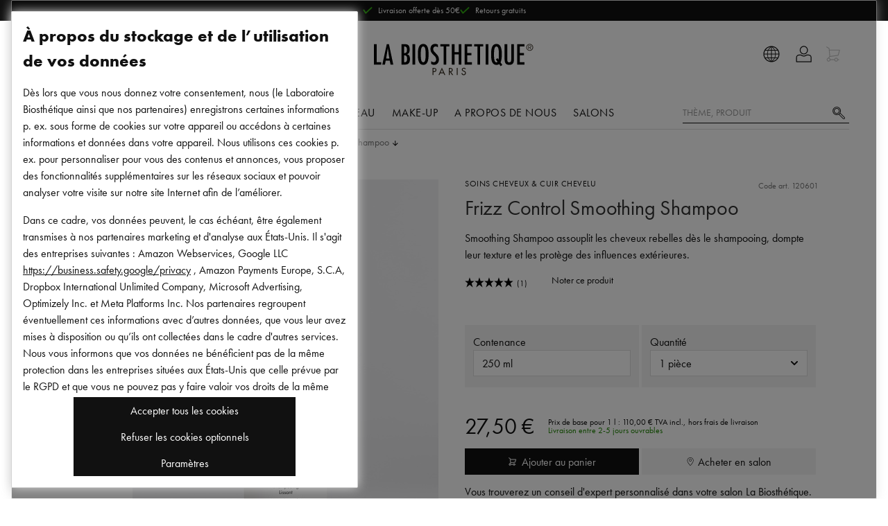

--- FILE ---
content_type: text/html
request_url: https://www.labiosthetique.fr/frizz-control-smoothing-shampoo
body_size: 82757
content:
<!DOCTYPE html>
<html data-vue-meta-server-rendered lang="fr-FR" data-vue-meta="lang">
  <head><!-- index for default theme -->
  	<title data-vue-meta="true">Frizz Control Smoothing Shampoo | La Biosthetique</title>
		<meta data-vue-meta="true" charset="utf-8"><meta data-vue-meta="true" data-vmid="description" name="description" content="Produits cosmétiques exclusifs pour la peau et les cheveux de La Biosthétique Paris. Découvrez des produits hautement efficaces et offrez-vous un soin parfait."><meta data-vue-meta="true" name="viewport" content="width=device-width, initial-scale=1, minimal-ui"><meta data-vue-meta="true" data-vmid="robots" name="robots" content="index, follow"><meta data-vue-meta="true" name="mobile-web-app-capable" content="yes"><meta data-vue-meta="true" name="theme-color" content="#ffffff"><meta data-vue-meta="true" name="apple-mobile-web-app-status-bar-style" content="#ffffff">
		<meta name="generator" content="Vue Storefront">
    <meta name="viewport" content="width=device-width, initial-scale=1.0, maximum-scale=1.0" />
    <link data-vue-meta="true" rel="icon" type="image/png" href="/assets/favicon-32x32.png" sizes="32x32"><link data-vue-meta="true" rel="icon" type="image/png" href="/assets/favicon-16x16.png" sizes="16x16"><link data-vue-meta="true" rel="apple-touch-icon" href="/assets/apple-touch-icon.png"><link data-vue-meta="true" rel="apple-touch-startup-image" href="/assets/apple_splash_2048.png" sizes="2048x2732"><link data-vue-meta="true" rel="apple-touch-startup-image" href="/assets/apple_splash_1668.png" sizes="1668x2224"><link data-vue-meta="true" rel="apple-touch-startup-image" href="/assets/apple_splash_1536.png" sizes="1536x2048"><link data-vue-meta="true" rel="apple-touch-startup-image" href="/assets/apple_splash_1125.png" sizes="1125x2436"><link data-vue-meta="true" rel="apple-touch-startup-image" href="/assets/apple_splash_1242.png" sizes="1242x2208"><link data-vue-meta="true" rel="apple-touch-startup-image" href="/assets/apple_splash_750.png" sizes="750x1334"><link data-vue-meta="true" rel="apple-touch-startup-image" href="/assets/apple_splash_640.png" sizes="640x1136"><link data-vue-meta="true" rel="dns-prefetch" href="//styla-prod.us.imgix.net"><link data-vue-meta="true" rel="dns-prefetch" href="//client-scripts.styla.com"><link data-vue-meta="true" rel="dns-prefetch" href="//redpanda.styla.com"><link data-vue-meta="true" rel="canonical" href="https://www.labiosthetique.fr/frizz-control-smoothing-shampoo">
		<script data-vue-meta="true" src="/dist/webcomponents/vendor/custom-elements-es5-adapter.js" async="false"></script><script data-vue-meta="true" src="/dist/webcomponents/vendor/webcomponents-loader.js" async="false"></script><script data-vue-meta="true" src="/dist/webcomponents/bundle.js" async="false"></script><script data-vue-meta="true" src="https://engine.styla.com/init.js" async="true"></script>
		<link rel="preload" href="/dist/manifest.e0a118a77440593a2d6e.js" as="script"><link rel="preload" href="/dist/vendor.e0a118a77440593a2d6e.js" as="script"><link rel="preload" href="/dist/app.e0a118a77440593a2d6e.js" as="script"><link rel="preload" href="/dist/vsf-layout-default.e0a118a77440593a2d6e.js" as="script"><link rel="preload" href="/dist/vsf-search-panel.e0a118a77440593a2d6e.js" as="script"><link rel="preload" href="/dist/vsf-product.e0a118a77440593a2d6e.js" as="script"><link rel="preload" href="/dist/vsf-layout-default~vsf-layout-hr~vsf-layout-styleguide.e0a118a77440593a2d6e.js" as="script"><link rel="prefetch" href="/dist/dayjs-locales-da.e0a118a77440593a2d6e.js"><link rel="prefetch" href="/dist/dayjs-locales-de.e0a118a77440593a2d6e.js"><link rel="prefetch" href="/dist/dayjs-locales-en.e0a118a77440593a2d6e.js"><link rel="prefetch" href="/dist/dayjs-locales-es.e0a118a77440593a2d6e.js"><link rel="prefetch" href="/dist/dayjs-locales-fr.e0a118a77440593a2d6e.js"><link rel="prefetch" href="/dist/dayjs-locales-it.e0a118a77440593a2d6e.js"><link rel="prefetch" href="/dist/dayjs-locales-nl.e0a118a77440593a2d6e.js"><link rel="prefetch" href="/dist/dayjs-locales-pl.e0a118a77440593a2d6e.js"><link rel="prefetch" href="/dist/vendors~bodybuilder.e0a118a77440593a2d6e.js"><link rel="prefetch" href="/dist/vendors~vsf-category.e0a118a77440593a2d6e.js"><link rel="prefetch" href="/dist/vendors~vsf-graphql.e0a118a77440593a2d6e.js"><link rel="prefetch" href="/dist/vendors~vsf-product.e0a118a77440593a2d6e.js"><link rel="prefetch" href="/dist/vsf-category.e0a118a77440593a2d6e.js"><link rel="prefetch" href="/dist/vsf-checkout.e0a118a77440593a2d6e.js"><link rel="prefetch" href="/dist/vsf-checkout~vsf-layout-default~vsf-my-account~vsf-newsletter.e0a118a77440593a2d6e.js"><link rel="prefetch" href="/dist/vsf-checkout~vsf-my-account.e0a118a77440593a2d6e.js"><link rel="prefetch" href="/dist/vsf-checkout~vsf-my-account~vsf-salon.e0a118a77440593a2d6e.js"><link rel="prefetch" href="/dist/vsf-checkout~vsf-salon.e0a118a77440593a2d6e.js"><link rel="prefetch" href="/dist/vsf-contact.e0a118a77440593a2d6e.js"><link rel="prefetch" href="/dist/vsf-contact~vsf-product.e0a118a77440593a2d6e.js"><link rel="prefetch" href="/dist/vsf-error.e0a118a77440593a2d6e.js"><link rel="prefetch" href="/dist/vsf-factfinder.e0a118a77440593a2d6e.js"><link rel="prefetch" href="/dist/vsf-head-img-banners-de_main-image-json.e0a118a77440593a2d6e.js"><link rel="prefetch" href="/dist/vsf-head-img-banners-de_promoted_offers-json.e0a118a77440593a2d6e.js"><link rel="prefetch" href="/dist/vsf-head-img-banners-it_main-image-json.e0a118a77440593a2d6e.js"><link rel="prefetch" href="/dist/vsf-head-img-banners-it_promoted_offers-json.e0a118a77440593a2d6e.js"><link rel="prefetch" href="/dist/vsf-head-img-main-image-json.e0a118a77440593a2d6e.js"><link rel="prefetch" href="/dist/vsf-head-img-promoted_offers-json.e0a118a77440593a2d6e.js"><link rel="prefetch" href="/dist/vsf-head-img-slider-json.e0a118a77440593a2d6e.js"><link rel="prefetch" href="/dist/vsf-layout-default~vsf-layout-hr~vsf-layout-minimal.e0a118a77440593a2d6e.js"><link rel="prefetch" href="/dist/vsf-layout-empty.e0a118a77440593a2d6e.js"><link rel="prefetch" href="/dist/vsf-layout-hr.e0a118a77440593a2d6e.js"><link rel="prefetch" href="/dist/vsf-layout-minimal.e0a118a77440593a2d6e.js"><link rel="prefetch" href="/dist/vsf-layout-styleguide.e0a118a77440593a2d6e.js"><link rel="prefetch" href="/dist/vsf-maintenance.e0a118a77440593a2d6e.js"><link rel="prefetch" href="/dist/vsf-microcart.e0a118a77440593a2d6e.js"><link rel="prefetch" href="/dist/vsf-my-account.e0a118a77440593a2d6e.js"><link rel="prefetch" href="/dist/vsf-my-account~vsf-wishlist.e0a118a77440593a2d6e.js"><link rel="prefetch" href="/dist/vsf-newsletter-thank-you.e0a118a77440593a2d6e.js"><link rel="prefetch" href="/dist/vsf-newsletter.e0a118a77440593a2d6e.js"><link rel="prefetch" href="/dist/vsf-order-confirmation.e0a118a77440593a2d6e.js"><link rel="prefetch" href="/dist/vsf-password-reset.e0a118a77440593a2d6e.js"><link rel="prefetch" href="/dist/vsf-redirect.e0a118a77440593a2d6e.js"><link rel="prefetch" href="/dist/vsf-salon-affiliate.e0a118a77440593a2d6e.js"><link rel="prefetch" href="/dist/vsf-salon.e0a118a77440593a2d6e.js"><link rel="prefetch" href="/dist/vsf-search-adapter-0.e0a118a77440593a2d6e.js"><link rel="prefetch" href="/dist/vsf-search-adapter-1.e0a118a77440593a2d6e.js"><link rel="prefetch" href="/dist/vsf-sidebar-menu.e0a118a77440593a2d6e.js"><link rel="prefetch" href="/dist/vsf-styla-static.e0a118a77440593a2d6e.js"><link rel="prefetch" href="/dist/vsf-wishlist.e0a118a77440593a2d6e.js"><link rel="prefetch" href="/dist/webcomponents/bundle.js"><link rel="prefetch" href="/dist/webcomponents/vendor/bundles/webcomponents-ce.js"><link rel="prefetch" href="/dist/webcomponents/vendor/bundles/webcomponents-sd-ce-pf.js"><link rel="prefetch" href="/dist/webcomponents/vendor/bundles/webcomponents-sd-ce.js"><link rel="prefetch" href="/dist/webcomponents/vendor/bundles/webcomponents-sd.js"><link rel="prefetch" href="/dist/webcomponents/vendor/custom-elements-es5-adapter.js"><link rel="prefetch" href="/dist/webcomponents/vendor/webcomponents-bundle.js"><link rel="prefetch" href="/dist/webcomponents/vendor/webcomponents-loader.js">
		<style data-vue-ssr-id="29cc6190:0 9a10842e:0 171893e4:0 7534aaea:0 2ee8c0a4:0 7c85f941:0 5f23f2ac:0 6688cdc4:0 09601da8:0 de6b2a50:0 4a69490c:0 7c02714f:0 02bdc1bb:0 0598270c:0 04294cc3:0 828a0ffe:0 2ba17581:0 5127d9f4:0 21ec62e6:0 0e9aa706:0 0b31dac8:0 07f94ca8:0 54bb2d9c:0 8740dbfa:0 7465880f:0 f697924c:0 6c5871a6:0 ebfa249c:0 a80ad23e:0 67568329:0 827c163c:0 1c28443e:0 05a0604a:0 0577f973:0 377cd4f8:0 6458cd8c:0 27fb3134:0 f72da8fa:0 182e5784:0 d68d9844:0 41e7386e:0 5a94b27c:0 2cdef13e:0">.slick-track[data-v-e4caeaf8]{position:relative;top:0;left:0;display:block;-webkit-transform:translateZ(0);transform:translateZ(0)}.slick-track.slick-center[data-v-e4caeaf8]{margin-left:auto;margin-right:auto}.slick-track[data-v-e4caeaf8]:after,.slick-track[data-v-e4caeaf8]:before{display:table;content:""}.slick-track[data-v-e4caeaf8]:after{clear:both}.slick-loading .slick-track[data-v-e4caeaf8]{visibility:hidden}.slick-slide[data-v-e4caeaf8]{display:none;float:left;height:100%;min-height:1px}[dir=rtl] .slick-slide[data-v-e4caeaf8]{float:right}.slick-slide img[data-v-e4caeaf8]{display:block}.slick-slide.slick-loading img[data-v-e4caeaf8]{display:none}.slick-slide.dragging img[data-v-e4caeaf8]{pointer-events:none}.slick-initialized .slick-slide[data-v-e4caeaf8]{display:block}.slick-loading .slick-slide[data-v-e4caeaf8]{visibility:hidden}.slick-vertical .slick-slide[data-v-e4caeaf8]{display:block;height:auto;border:1px solid transparent}.slick-arrow.slick-hidden[data-v-21137603]{display:none}.slick-slider[data-v-3d1a4f76]{position:relative;display:block;-webkit-box-sizing:border-box;box-sizing:border-box;-webkit-user-select:none;-moz-user-select:none;-ms-user-select:none;user-select:none;-webkit-touch-callout:none;-khtml-user-select:none;-ms-touch-action:pan-y;touch-action:pan-y;-webkit-tap-highlight-color:transparent}.slick-list[data-v-3d1a4f76]{position:relative;display:block;overflow:hidden;margin:0;padding:0;-webkit-transform:translateZ(0);transform:translateZ(0)}.slick-list[data-v-3d1a4f76]:focus{outline:none}.slick-list.dragging[data-v-3d1a4f76]{cursor:pointer;cursor:hand}
#app[data-v-e52cce30]{max-width:100vw;overflow-x:hidden}

.slick-next:before{background-image:url("data:image/svg+xml,%3Csvg version='1.1' xmlns='http://www.w3.org/2000/svg' viewBox='0 0 19 32'%3E%3Cpath fill='currentColor' d='M1.011 31.933l-0.674-0.674 15.36-15.158-15.36-15.36 0.674-0.674 16.034 16.034z'%3E%3C/path%3E%3C/svg%3E");background-size:contain;background-repeat:no-repeat}.slick-prev:before{background-image:url("data:image/svg+xml,%3Csvg xmlns='http://www.w3.org/2000/svg' viewBox='0 0 19 32'%3E%3Cpath fill='currentColor' d='M16.034 31.933l-16.034-16.034 16.034-15.832 0.674 0.674-15.36 15.158 15.36 15.36z'%3E%3C/path%3E%3C/svg%3E");background-size:contain;background-repeat:no-repeat}h1,.h1,.page-title{font-family:"Schnyder S","Genath Display", Cambria, "Hoefler Text", Utopia, "Liberation Serif", "Nimbus Roman No9 L Regular", Times, "Times New Roman", serif;font-weight:300;font-style:italic;letter-spacing:-.0125rem;-webkit-font-smoothing:antialiased;-moz-osx-font-smoothing:grayscale;font-size:var(--font-size-h1);line-height:1}html,body,div,span,applet,object,iframe,h1,h2,h3,h4,h5,h6,p,blockquote,pre,a,abbr,acronym,address,big,cite,code,del,dfn,em,img,ins,kbd,q,s,samp,small,strike,strong,sub,sup,tt,var,b,u,i,center,dl,dt,dd,ol,ul,li,fieldset,form,label,legend,table,caption,tbody,tfoot,thead,tr,th,td,article,aside,canvas,details,embed,figure,figcaption,footer,header,hgroup,menu,nav,output,ruby,section,summary,time,mark,audio,video{margin:0;padding:0;border:0;font-size:100%;font:inherit;vertical-align:baseline}article,aside,details,figcaption,figure,footer,header,hgroup,menu,nav,section{display:block}body{line-height:1}ol,ul{list-style:none}blockquote,q{quotes:none}blockquote:before,blockquote:after,q:before,q:after{content:'';content:none}table{border-collapse:collapse;border-spacing:0}@font-face{font-family:"Futura PT";font-style:normal;font-weight:400;src:url("/assets/fonts/futura.woff") format("woff"),url("/assets/fonts/futura.woff2") format("woff2")}@font-face{font-family:"Futura PT";font-style:normal;font-weight:600;src:url("/assets/fonts/futura-bold.woff") format("woff"),url("/assets/fonts/futura-bold.woff2") format("woff2")}@font-face{font-family:"Schnyder S";font-style:normal;font-weight:600;src:url("/assets/fonts/SchnyderS-Demi-Web.ttf") format("truetype"),url("/assets/fonts/SchnyderS-Demi-Web.otf") format("opentype"),url("/assets/fonts/SchnyderS-Demi-Web.eot?") format("eot"),url("/assets/fonts/SchnyderS-Demi-Web.woff") format("woff"),url("/assets/fonts/SchnyderS-Demi-Web.woff2") format("woff2")}@font-face{font-family:"Schnyder S";font-style:italic;font-weight:600;src:url("/assets/fonts/SchnyderS-DemiItalic-Web.ttf") format("truetype"),url("/assets/fonts/SchnyderS-DemiItalic-Web.otf") format("opentype"),url("/assets/fonts/SchnyderS-DemiItalic-Web.eot?") format("eot"),url("/assets/fonts/SchnyderS-DemiItalic-Web.woff") format("woff"),url("/assets/fonts/SchnyderS-DemiItalic-Web.woff2") format("woff2")}:root{--page-container-margin-x: 0;--page-container-padding-x: .5rem;--section-container-padding: 1rem;--section-container-padding-lg: 1.5rem;--font-size-h1: 2rem;--font-size-h2: 1.5rem;--font-size-h3: 1.25rem;--font-size-h4: 1rem;--font-size-h5: .875rem;--font-size-h6: .75rem;--font-size-sm: .875rem;--font-size-xs: .75rem}@media (min-width: 375px){:root{--page-container-padding-x: 1rem}}@media (min-width: 576px){:root{--page-container-margin-x: auto}}@media (min-width: 1200px){:root{--page-container-padding-x: 0}}@media (min-width: 768px){:root{--section-container-padding: 1.5rem}}@media (min-width: 768px){:root{--section-container-padding-lg: 3.75rem}}*,*::before,*::after{-webkit-box-sizing:border-box;box-sizing:border-box;scrollbar-width:16px}*::-webkit-scrollbar{width:10px}*::-webkit-scrollbar-thumb{border-radius:5px;background-color:#999;width:10px;border:none}html{font-family:sans-serif;line-height:1.15;-webkit-text-size-adjust:100%;-webkit-tap-highlight-color:rgba(0,0,0,0);scroll-behavior:smooth}article,aside,figcaption,figure,footer,header,hgroup,main,nav,section{display:block}body{margin:0;font-family:"Futura PT",-apple-system, BlinkMacSystemFont, "Segoe UI", "Roboto", "Oxygen", "Ubuntu", "Cantarell", "Fira Sans", "Droid Sans", "Helvetica Neue", sans-serif;font-size:1rem;font-weight:400;line-height:1.5;color:#111;text-align:left;background-color:#fff}[tabindex="-1"]:focus:not(:focus-visible){outline:0 !important}hr{-webkit-box-sizing:content-box;box-sizing:content-box;overflow:visible;height:1px;border:none;background:#ddd}h1,h2,h3,h4,h5,h6{margin-top:0;margin-bottom:.5rem}p{margin-top:0;margin-bottom:1rem}abbr[title],abbr[data-original-title]{text-decoration:underline;-webkit-text-decoration:underline dotted;text-decoration:underline dotted;cursor:help;border-bottom:0;text-decoration-skip-ink:none}address{margin-bottom:1rem;font-style:normal;line-height:inherit}ol,ul,dl{margin-top:0;margin-bottom:1rem}ol ol,ul ul,ol ul,ul ol{margin-bottom:0}dt{font-weight:700}dd{margin-bottom:.5rem;margin-left:0}blockquote{margin:0 0 1rem}b,strong{font-weight:bolder}small{font-size:80%}sub,sup{position:relative;font-size:75%;line-height:0;vertical-align:baseline}sub{bottom:-.25em}sup{top:-.5em}a{color:#111;text-decoration:none;background-color:transparent}@media (hover: hover){a:hover{text-decoration:none}}a:not([href]){color:inherit;text-decoration:none}@media (hover: hover){a:not([href]):hover{color:inherit;text-decoration:none}}pre,code,kbd,samp{font-family:'SFMono-Regular, Menlo, Monaco, Consolas, "Liberation Mono", "Courier New", monospace';font-size:1em}pre{margin-top:0;margin-bottom:1rem;overflow:auto}figure{margin:0 0 1rem}img{vertical-align:middle;border-style:none}svg{overflow:hidden;vertical-align:middle}table{border-collapse:collapse}caption{padding-top:.75rem;padding-bottom:.75rem;color:#999;text-align:left;caption-side:bottom}th{text-align:inherit}label{display:inline-block;margin-bottom:.5rem}button{border-radius:0}button:focus{outline:1px dotted;outline:5px auto -webkit-focus-ring-color}input,button,select,optgroup,textarea{margin:0;font-family:inherit;font-size:inherit;line-height:inherit}button,input{overflow:visible}button,select{text-transform:none}select{word-wrap:normal}button,[type="button"],[type="reset"],[type="submit"]{-webkit-appearance:button}button:not(:disabled),[type="button"]:not(:disabled),[type="reset"]:not(:disabled),[type="submit"]:not(:disabled){cursor:pointer}button::-moz-focus-inner,[type="button"]::-moz-focus-inner,[type="reset"]::-moz-focus-inner,[type="submit"]::-moz-focus-inner{padding:0;border-style:none}input[type="radio"],input[type="checkbox"]{-webkit-box-sizing:border-box;box-sizing:border-box;padding:0}input[type="date"],input[type="time"],input[type="datetime-local"],input[type="month"]{-webkit-appearance:listbox}textarea{overflow:auto;resize:vertical}fieldset{min-width:0;padding:0;margin:0;border:0}legend{display:block;width:100%;max-width:100%;padding:0;margin-bottom:.5rem;font-size:1.5rem;line-height:inherit;color:inherit;white-space:normal}progress{vertical-align:baseline}[type="number"]::-webkit-inner-spin-button,[type="number"]::-webkit-outer-spin-button{height:auto}[type="search"]{outline-offset:-2px;-webkit-appearance:none}[type="search"]::-webkit-search-decoration{-webkit-appearance:none}::-webkit-file-upload-button{font:inherit;-webkit-appearance:button}output{display:inline-block}summary{display:list-item;cursor:pointer}template{display:none}[hidden]{display:none !important}#viewport{margin:auto}@media (min-width: 1200px){#viewport{width:1200px}}@media (min-width: 1024px) and (max-width: 1199px){#viewport{width:1024px}}@media (min-width: 900px) and (max-width: 1023px){#viewport{width:900px}}@media (min-width: 768px) and (max-width: 899px){#viewport{width:768px}}@media (min-width: 544px) and (max-width: 767px){#viewport{width:544px}}@media (min-width: 400px) and (max-width: 543px){#viewport{width:400px}}@media (min-width: 375px) and (max-width: 399px){#viewport{width:375px}}.page{-moz-osx-font-smoothing:grayscale}.cl-transparent{color:rgba(0,0,0,0)}.cl-brand{color:#111}.cl-brand-contrast{color:#fff}.cl-black{color:#000}.cl-white{color:#fff}.cl-white-smoke{color:#f2f2f2}.cl-white-smoke-dark{color:#f4f4f4}.cl-gainsboro{color:#e0e0e0}.cl-silver{color:#ddd}.cl-gray{color:#767676}.cl-mid-gray{color:#767676}.cl-suva-gray{color:#8e8e8e}.cl-matterhorn{color:#4f4f4f}.cl-burnt-sienna{color:#db1a1a}.cl-buccaneer{color:#755}.cl-green{color:#1e8600}.cl-puerto-rico{color:#4dba87}.cl-mine-shaft{color:#333}.cl-primary{color:#111}.\:cl-primary:hover{color:#111}.cl-primary-contrast{color:#fff}.\:cl-primary-contrast:hover{color:#fff}.cl-secondary{color:#767676}.\:cl-secondary:hover{color:#4f4f4f}.cl-secondary-contrast{color:#111}.\:cl-secondary-contrast:hover{color:#111}.cl-accent{color:#4f4f4f}.\:cl-accent:hover{color:#000}.cl-tertiary{color:#ddd}.cl-success{color:#4dba87}.cl-warning{color:#755}.cl-error{color:#db1a1a}.cl-bg-primary{color:#fff}.\:cl-bg-primary:hover{color:#ddd}.cl-bg-secondary{color:#f2f2f2}.\:cl-bg-secondary:hover{color:#e0e0e0}.cl-bg-tertiary{color:#8e8e8e}.cl-bg-black{color:#111}.cl-brdr-primary{color:#ddd}.cl-brdr-secondary{color:#e0e0e0}.bg-cl-transparent{background-color:rgba(0,0,0,0)}.bg-cl-brand{background-color:#111}.bg-cl-brand-contrast{background-color:#fff}.bg-cl-black{background-color:#111}.bg-cl-white{background-color:#fff}.bg-cl-white-smoke{background-color:#f2f2f2}.bg-cl-white-smoke-dark{background-color:#f4f4f4}.bg-cl-gainsboro{background-color:#e0e0e0}.bg-cl-silver{background-color:#ddd}.bg-cl-gray{background-color:#767676}.bg-cl-mid-gray{background-color:#767676}.bg-cl-suva-gray{background-color:#8e8e8e}.bg-cl-matterhorn{background-color:#4f4f4f}.bg-cl-burnt-sienna{background-color:#db1a1a}.bg-cl-buccaneer{background-color:#755}.bg-cl-green{background-color:#1e8600}.bg-cl-puerto-rico{background-color:#4dba87}.bg-cl-mine-shaft{background-color:#333}.bg-cl-primary{background-color:#fff}.\:bg-cl-primary:hover{background-color:#ddd}.bg-cl-secondary{background-color:#f2f2f2}.\:bg-cl-secondary:hover{background-color:#e0e0e0}.bg-cl-tertiary{background-color:#8e8e8e}.bg-cl-th-primary{background-color:#111}.\:bg-cl-th-primary:hover{background-color:#111}.bg-cl-th-primary-contrast{background-color:#fff}.\:bg-cl-th-primary-contrast:hover{background-color:#fff}.bg-cl-th-secondary{background-color:#767676}.\:bg-cl-th-secondary:hover{background-color:#4f4f4f}.bg-cl-th-secondary-contrast{background-color:#111}.\:bg-cl-th-secondary-contrast:hover{background-color:#111}.bg-cl-th-accent{background-color:#4f4f4f}.\:bg-cl-th-accent:hover{background-color:#000}.bg-cl-th-tertiary{background-color:#ddd}.bg-cl-th-success{background-color:#4dba87}.bg-cl-th-warning{background-color:#755}.bg-cl-th-error{background-color:#db1a1a}.chevron-down-icon{font-size:65%}.inline-flex{display:-ms-inline-flexbox;display:inline-flex}.flex-column{-ms-flex-direction:column;flex-direction:column}.flex-row{-ms-flex-direction:row;flex-direction:row}.flex{display:-ms-flexbox;display:flex}.flex-nowrap{-ms-flex-wrap:nowrap;flex-wrap:nowrap}.flex-wrap{-ms-flex-wrap:wrap;flex-wrap:wrap}.grid{display:grid}.grid--columns{grid-auto-flow:column}.flex-center{display:-ms-flexbox;display:flex;-ms-flex-pack:center;justify-content:center;-ms-flex-align:center;align-items:center}.block{display:block}.flex-full{-ms-flex-negative:0;flex-shrink:0}.center-self{-ms-flex-item-align:center;align-self:center}.end-self{-ms-flex-item-align:end;align-self:flex-end;margin:1rem .25rem;height:42px}.align-center{-ms-flex-align:center;align-items:center}.align-items-baseline{-ms-flex-align:baseline;align-items:baseline}.justify-content-between{-ms-flex-pack:justify;justify-content:space-between}.justify-content-end{-ms-flex-pack:end;justify-content:end}.justify-content-left{-ms-flex-pack:left;justify-content:left}.relative{position:relative}.absolute{position:absolute}.fixed{position:fixed}.border-box{-webkit-box-sizing:border-box;box-sizing:border-box}.fullscreen{top:0;bottom:0;left:0;right:0}.w-100{width:100%}.w-75{width:75%}.w-auto{width:auto}.h-100{height:100%}.h-75{height:75%}.w-50{width:50%}.mw-75{max-width:75%}.mw-100{max-width:100%}.text-center{text-align:center}.text-left{text-align:left}.sticky{position:-webkit-sticky;position:sticky;top:1rem}.no-wrap{white-space:nowrap}.splitted{display:grid;grid-template-columns:repeat(2, 1fr);-webkit-column-gap:1.5rem;-moz-column-gap:1.5rem;column-gap:1.5rem}@media (max-width: 991.98px){.splitted{grid-template-columns:1fr;row-gap:1.5rem}}.full-space-between{display:-ms-flexbox;display:flex;-ms-flex-pack:justify;justify-content:space-between;width:100%;-ms-flex-align:center;align-items:center}@media (max-width: 767.98px){.w-100-sm{width:100%}}.sidebar-grid{display:grid;grid-template-columns:.33fr 1fr;-webkit-column-gap:1.5rem;-moz-column-gap:1.5rem;column-gap:1.5rem}@media (max-width: 991.98px){.sidebar-grid{grid-auto-flow:row;grid-template-columns:1fr}}.sidebar-grid__section{margin-left:auto;margin-right:auto;width:100%}@media (max-width: 991.98px){.sidebar-grid__section{padding:.75rem 0;overflow-x:hidden}}.secondary-block{padding:var(--section-container-padding);background-color:#f4f4f4}.container{margin-left:var(--page-container-margin-x);margin-right:var(--page-container-margin-x);padding-left:var(--page-container-padding-x);padding-right:var(--page-container-padding-x)}.container-fluid{padding-right:1rem;padding-left:1rem}@media (min-width: 576px) and (max-width: 767.98px){.container{width:560px;max-width:100%}}@media (min-width: 768px) and (max-width: 991.98px){.container{max-width:100%}}@media (min-width: 992px) and (max-width: 1199.98px){.container{max-width:100%}}@media (min-width: 1200px){.container{width:calc(1200px - 2rem);max-width:100%}}.row{-webkit-box-sizing:border-box;box-sizing:border-box;display:-ms-flexbox;display:flex;-ms-flex:0 1 auto;flex:0 1 auto;-ms-flex-direction:row;flex-direction:row;-ms-flex-wrap:wrap;flex-wrap:wrap;margin-right:-8px;margin-left:-8px}.row.reverse{-ms-flex-direction:row-reverse;flex-direction:row-reverse}.col.reverse{-ms-flex-direction:column-reverse;flex-direction:column-reverse}[class^="col-"]{-webkit-box-sizing:border-box;box-sizing:border-box;-ms-flex:0 0 auto;flex:0 0 auto;-ms-flex-preferred-size:100%;flex-basis:100%;padding-right:8px;padding-left:8px;max-width:100%}[class^="col-xs"],[class*=" col-xs"]{-webkit-box-sizing:border-box;box-sizing:border-box;-ms-flex:0 0 auto;flex:0 0 auto;padding-right:8px;padding-left:8px}.col-xs{-ms-flex-positive:1;flex-grow:1;-ms-flex-preferred-size:0;flex-basis:0;max-width:100%}.col-xs-1{-ms-flex-preferred-size:8.33333333%;flex-basis:8.33333333%;max-width:8.33333333%}.col-xs-2{-ms-flex-preferred-size:16.66666667%;flex-basis:16.66666667%;max-width:16.66666667%}.col-xs-3{-ms-flex-preferred-size:25%;flex-basis:25%;max-width:25%}.col-xs-4{-ms-flex-preferred-size:33.33333333%;flex-basis:33.33333333%;max-width:33.33333333%}.col-xs-5{-ms-flex-preferred-size:41.66666667%;flex-basis:41.66666667%;max-width:41.66666667%}.col-xs-6{-ms-flex-preferred-size:50%;flex-basis:50%;max-width:50%}.col-xs-7{-ms-flex-preferred-size:58.33333333%;flex-basis:58.33333333%;max-width:58.33333333%}.col-xs-8{-ms-flex-preferred-size:66.66666667%;flex-basis:66.66666667%;max-width:66.66666667%}.col-xs-9{-ms-flex-preferred-size:75%;flex-basis:75%;max-width:75%}.col-xs-10{-ms-flex-preferred-size:83.33333333%;flex-basis:83.33333333%;max-width:83.33333333%}.col-xs-11{-ms-flex-preferred-size:91.66666667%;flex-basis:91.66666667%;max-width:91.66666667%}.col-xs-12{-ms-flex-preferred-size:100%;flex-basis:100%;max-width:100%}.col-xs-offset-0{margin-left:0}.col-xs-offset-1{margin-left:8.33333333%}.col-xs-offset-2{margin-left:16.66666667%}.col-xs-offset-3{margin-left:25%}.col-xs-offset-4{margin-left:33.33333333%}.col-xs-offset-5{margin-left:41.66666667%}.col-xs-offset-6{margin-left:50%}.col-xs-offset-7{margin-left:58.33333333%}.col-xs-offset-8{margin-left:66.66666667%}.col-xs-offset-9{margin-left:75%}.col-xs-offset-10{margin-left:83.33333333%}.col-xs-offset-11{margin-left:91.66666667%}.start-xs{-ms-flex-pack:start;justify-content:flex-start;text-align:start}.center-xs{-ms-flex-pack:center;justify-content:center;text-align:center}.end-xs{-ms-flex-pack:end;justify-content:flex-end;text-align:end}.top-xs{-ms-flex-align:start;align-items:flex-start}.middle-xs{-ms-flex-align:center;align-items:center}.bottom-xs{-ms-flex-align:end;align-items:flex-end}.around-xs{-ms-flex-pack:distribute;justify-content:space-around}.between-xs{-ms-flex-pack:justify;justify-content:space-between}.first-xs{-ms-flex-order:-1;order:-1}.last-xs{-ms-flex-order:1;order:1}.initial-order-xs{-ms-flex-order:initial;order:initial}@media only screen and (min-width: 576px){.col-sm{-ms-flex-positive:1;flex-grow:1;-ms-flex-preferred-size:0;flex-basis:0;max-width:100%}.col-sm-1{-ms-flex-preferred-size:8.33333333%;flex-basis:8.33333333%;max-width:8.33333333%}.col-sm-2{-ms-flex-preferred-size:16.66666667%;flex-basis:16.66666667%;max-width:16.66666667%}.col-sm-3{-ms-flex-preferred-size:25%;flex-basis:25%;max-width:25%}.col-sm-4{-ms-flex-preferred-size:33.33333333%;flex-basis:33.33333333%;max-width:33.33333333%}.col-sm-5{-ms-flex-preferred-size:41.66666667%;flex-basis:41.66666667%;max-width:41.66666667%}.col-sm-6{-ms-flex-preferred-size:50%;flex-basis:50%;max-width:50%}.col-sm-7{-ms-flex-preferred-size:58.33333333%;flex-basis:58.33333333%;max-width:58.33333333%}.col-sm-8{-ms-flex-preferred-size:66.66666667%;flex-basis:66.66666667%;max-width:66.66666667%}.col-sm-9{-ms-flex-preferred-size:75%;flex-basis:75%;max-width:75%}.col-sm-10{-ms-flex-preferred-size:83.33333333%;flex-basis:83.33333333%;max-width:83.33333333%}.col-sm-11{-ms-flex-preferred-size:91.66666667%;flex-basis:91.66666667%;max-width:91.66666667%}.col-sm-12{-ms-flex-preferred-size:100%;flex-basis:100%;max-width:100%}.col-sm-offset-0{margin-left:0}.col-sm-offset-1{margin-left:8.33333333%}.col-sm-offset-2{margin-left:16.66666667%}.col-sm-offset-3{margin-left:25%}.col-sm-offset-4{margin-left:33.33333333%}.col-sm-offset-5{margin-left:41.66666667%}.col-sm-offset-6{margin-left:50%}.col-sm-offset-7{margin-left:58.33333333%}.col-sm-offset-8{margin-left:66.66666667%}.col-sm-offset-9{margin-left:75%}.col-sm-offset-10{margin-left:83.33333333%}.col-sm-offset-11{margin-left:91.66666667%}.start-sm{-ms-flex-pack:start;justify-content:flex-start;text-align:start}.center-sm{-ms-flex-pack:center;justify-content:center;text-align:center}.end-sm{-ms-flex-pack:end;justify-content:flex-end;text-align:end}.top-sm{-ms-flex-align:start;align-items:flex-start}.middle-sm{-ms-flex-align:center;align-items:center}.bottom-sm{-ms-flex-align:end;align-items:flex-end}.around-sm{-ms-flex-pack:distribute;justify-content:space-around}.between-sm{-ms-flex-pack:justify;justify-content:space-between}.first-sm{-ms-flex-order:-1;order:-1}.last-sm{-ms-flex-order:1;order:1}.initial-order-sm{-ms-flex-order:initial;order:initial}}@media only screen and (min-width: 768px){.col-md,.col-md-1,.col-md-2,.col-md-3,.col-md-4,.col-md-5,.col-md-6,.col-md-7,.col-md-8,.col-md-9,.col-md-10,.col-md-11,.col-md-12,.col-md-offset-0,.col-md-offset-1,.col-md-offset-2,.col-md-offset-3,.col-md-offset-4,.col-md-offset-5,.col-md-offset-6,.col-md-offset-7,.col-md-offset-8,.col-md-offset-9,.col-md-offset-10,.col-md-offset-11,.col-md-offset-12{-webkit-box-sizing:border-box;box-sizing:border-box;-ms-flex:0 0 auto;flex:0 0 auto;padding-right:8px;padding-left:8px}.col-md{-ms-flex-positive:1;flex-grow:1;-ms-flex-preferred-size:0;flex-basis:0;max-width:100%}.col-md-1{-ms-flex-preferred-size:8.33333333%;flex-basis:8.33333333%;max-width:8.33333333%}.col-md-2{-ms-flex-preferred-size:16.66666667%;flex-basis:16.66666667%;max-width:16.66666667%}.col-md-3{-ms-flex-preferred-size:25%;flex-basis:25%;max-width:25%}.col-md-4{-ms-flex-preferred-size:33.33333333%;flex-basis:33.33333333%;max-width:33.33333333%}.col-md-5{-ms-flex-preferred-size:41.66666667%;flex-basis:41.66666667%;max-width:41.66666667%}.col-md-6{-ms-flex-preferred-size:50%;flex-basis:50%;max-width:50%}.col-md-7{-ms-flex-preferred-size:58.33333333%;flex-basis:58.33333333%;max-width:58.33333333%}.col-md-8{-ms-flex-preferred-size:66.66666667%;flex-basis:66.66666667%;max-width:66.66666667%}.col-md-9{-ms-flex-preferred-size:75%;flex-basis:75%;max-width:75%}.col-md-10{-ms-flex-preferred-size:83.33333333%;flex-basis:83.33333333%;max-width:83.33333333%}.col-md-11{-ms-flex-preferred-size:91.66666667%;flex-basis:91.66666667%;max-width:91.66666667%}.col-md-12{-ms-flex-preferred-size:100%;flex-basis:100%;max-width:100%}.col-md-offset-0{margin-left:0}.col-md-offset-1{margin-left:8.33333333%}.col-md-offset-2{margin-left:16.66666667%}.col-md-offset-3{margin-left:25%}.col-md-offset-4{margin-left:33.33333333%}.col-md-offset-5{margin-left:41.66666667%}.col-md-offset-6{margin-left:50%}.col-md-offset-7{margin-left:58.33333333%}.col-md-offset-8{margin-left:66.66666667%}.col-md-offset-9{margin-left:75%}.col-md-offset-10{margin-left:83.33333333%}.col-md-offset-11{margin-left:91.66666667%}.start-md{-ms-flex-pack:start;justify-content:flex-start;text-align:start}.center-md{-ms-flex-pack:center;justify-content:center;text-align:center}.end-md{-ms-flex-pack:end;justify-content:flex-end;text-align:end}.top-md{-ms-flex-align:start;align-items:flex-start}.middle-md{-ms-flex-align:center;align-items:center}.bottom-md{-ms-flex-align:end;align-items:flex-end}.around-md{-ms-flex-pack:distribute;justify-content:space-around}.between-md{-ms-flex-pack:justify;justify-content:space-between}.first-md{-ms-flex-order:-1;order:-1}.last-md{-ms-flex-order:1;order:1}.initial-order-md{-ms-flex-order:initial;order:initial}}@media only screen and (min-width: 992px){.col-lg,.col-lg-1,.col-lg-2,.col-lg-3,.col-lg-4,.col-lg-5,.col-lg-6,.col-lg-7,.col-lg-8,.col-lg-9,.col-lg-10,.col-lg-11,.col-lg-12,.col-lg-offset-0,.col-lg-offset-1,.col-lg-offset-2,.col-lg-offset-3,.col-lg-offset-4,.col-lg-offset-5,.col-lg-offset-6,.col-lg-offset-7,.col-lg-offset-8,.col-lg-offset-9,.col-lg-offset-10,.col-lg-offset-11,.col-lg-offset-12{-webkit-box-sizing:border-box;box-sizing:border-box;-ms-flex:0 0 auto;flex:0 0 auto;padding-right:8px;padding-left:8px}.col-lg{-ms-flex-positive:1;flex-grow:1;-ms-flex-preferred-size:0;flex-basis:0;max-width:100%}.col-lg-1{-ms-flex-preferred-size:8.33333333%;flex-basis:8.33333333%;max-width:8.33333333%}.col-lg-2{-ms-flex-preferred-size:16.66666667%;flex-basis:16.66666667%;max-width:16.66666667%}.col-lg-3{-ms-flex-preferred-size:25%;flex-basis:25%;max-width:25%}.col-lg-4{-ms-flex-preferred-size:33.33333333%;flex-basis:33.33333333%;max-width:33.33333333%}.col-lg-5{-ms-flex-preferred-size:41.66666667%;flex-basis:41.66666667%;max-width:41.66666667%}.col-lg-6{-ms-flex-preferred-size:50%;flex-basis:50%;max-width:50%}.col-lg-7{-ms-flex-preferred-size:58.33333333%;flex-basis:58.33333333%;max-width:58.33333333%}.col-lg-8{-ms-flex-preferred-size:66.66666667%;flex-basis:66.66666667%;max-width:66.66666667%}.col-lg-9{-ms-flex-preferred-size:75%;flex-basis:75%;max-width:75%}.col-lg-10{-ms-flex-preferred-size:83.33333333%;flex-basis:83.33333333%;max-width:83.33333333%}.col-lg-11{-ms-flex-preferred-size:91.66666667%;flex-basis:91.66666667%;max-width:91.66666667%}.col-lg-12{-ms-flex-preferred-size:100%;flex-basis:100%;max-width:100%}.col-lg-offset-0{margin-left:0}.col-lg-offset-1{margin-left:8.33333333%}.col-lg-offset-2{margin-left:16.66666667%}.col-lg-offset-3{margin-left:25%}.col-lg-offset-4{margin-left:33.33333333%}.col-lg-offset-5{margin-left:41.66666667%}.col-lg-offset-6{margin-left:50%}.col-lg-offset-7{margin-left:58.33333333%}.col-lg-offset-8{margin-left:66.66666667%}.col-lg-offset-9{margin-left:75%}.col-lg-offset-10{margin-left:83.33333333%}.col-lg-offset-11{margin-left:91.66666667%}.start-lg{-ms-flex-pack:start;justify-content:flex-start;text-align:start}.center-lg{-ms-flex-pack:center;justify-content:center;text-align:center}.end-lg{-ms-flex-pack:end;justify-content:flex-end;text-align:end}.top-lg{-ms-flex-align:start;align-items:flex-start}.middle-lg{-ms-flex-align:center;align-items:center}.bottom-lg{-ms-flex-align:end;align-items:flex-end}.around-lg{-ms-flex-pack:distribute;justify-content:space-around}.between-lg{-ms-flex-pack:justify;justify-content:space-between}.first-lg{-ms-flex-order:-1;order:-1}.last-lg{-ms-flex-order:1;order:1}.initial-order-lg{-ms-flex-order:initial;order:initial}}@media only screen and (min-width: 1200px){.col-xl,.col-xl-1,.col-xl-2,.col-xl-3,.col-xl-4,.col-xl-5,.col-xl-6,.col-xl-7,.col-xl-8,.col-xl-9,.col-xl-10,.col-xl-11,.col-xl-12,.col-xl-offset-0,.col-xl-offset-1,.col-xl-offset-2,.col-xl-offset-3,.col-xl-offset-4,.col-xl-offset-5,.col-xl-offset-6,.col-xl-offset-7,.col-xl-offset-8,.col-xl-offset-9,.col-xl-offset-10,.col-xl-offset-11,.col-xl-offset-12{-webkit-box-sizing:border-box;box-sizing:border-box;-ms-flex:0 0 auto;flex:0 0 auto;padding-right:8px;padding-left:8px}.col-xl{-ms-flex-positive:1;flex-grow:1;-ms-flex-preferred-size:0;flex-basis:0;max-width:100%}.col-xl-1{-ms-flex-preferred-size:8.33333333%;flex-basis:8.33333333%;max-width:8.33333333%}.col-xl-2{-ms-flex-preferred-size:16.66666667%;flex-basis:16.66666667%;max-width:16.66666667%}.col-xl-3{-ms-flex-preferred-size:25%;flex-basis:25%;max-width:25%}.col-xl-4{-ms-flex-preferred-size:33.33333333%;flex-basis:33.33333333%;max-width:33.33333333%}.col-xl-5{-ms-flex-preferred-size:41.66666667%;flex-basis:41.66666667%;max-width:41.66666667%}.col-xl-6{-ms-flex-preferred-size:50%;flex-basis:50%;max-width:50%}.col-xl-7{-ms-flex-preferred-size:58.33333333%;flex-basis:58.33333333%;max-width:58.33333333%}.col-xl-8{-ms-flex-preferred-size:66.66666667%;flex-basis:66.66666667%;max-width:66.66666667%}.col-xl-9{-ms-flex-preferred-size:75%;flex-basis:75%;max-width:75%}.col-xl-10{-ms-flex-preferred-size:83.33333333%;flex-basis:83.33333333%;max-width:83.33333333%}.col-xl-11{-ms-flex-preferred-size:91.66666667%;flex-basis:91.66666667%;max-width:91.66666667%}.col-xl-12{-ms-flex-preferred-size:100%;flex-basis:100%;max-width:100%}.col-xl-offset-0{margin-left:0}.col-xl-offset-1{margin-left:8.33333333%}.col-xl-offset-2{margin-left:16.66666667%}.col-xl-offset-3{margin-left:25%}.col-xl-offset-4{margin-left:33.33333333%}.col-xl-offset-5{margin-left:41.66666667%}.col-xl-offset-6{margin-left:50%}.col-xl-offset-7{margin-left:58.33333333%}.col-xl-offset-8{margin-left:66.66666667%}.col-xl-offset-9{margin-left:75%}.col-xl-offset-10{margin-left:83.33333333%}.col-xl-offset-11{margin-left:91.66666667%}.start-xl{-ms-flex-pack:start;justify-content:flex-start;text-align:start}.center-xl{-ms-flex-pack:center;justify-content:center;text-align:center}.end-xl{-ms-flex-pack:end;justify-content:flex-end;text-align:end}.top-xl{-ms-flex-align:start;align-items:flex-start}.middle-xl{-ms-flex-align:center;align-items:center}.bottom-xl{-ms-flex-align:end;align-items:flex-end}.around-xl{-ms-flex-pack:distribute;justify-content:space-around}.between-xl{-ms-flex-pack:justify;justify-content:space-between}.first-xl{-ms-flex-order:-1;order:-1}.last-xl{-ms-flex-order:1;order:1}.initial-order-xl{-ms-flex-order:initial;order:initial}}@media only screen and (max-width: 575px){.hidden-xs{display:none}}@media only screen and (min-width: 576px) and (max-width: 767px){.hidden-sm{display:none}}@media only screen and (min-width: 768px) and (max-width: 991px){.hidden-md{display:none}}@media only screen and (min-width: 992px) and (max-width: 1199px){.hidden-lg{display:none}}@media only screen and (min-width: 1200px){.hidden-xl{display:none}}.brdr-none{border:none}.brdr-1{border:1px solid}.brdr-top-1{border-top-width:1px;border-top-style:solid}.brdr-bottom-1{border-bottom-width:1px;border-bottom-style:solid}.brdr-left-1{border-left-width:1px;border-left-style:solid}.brdr-right-1{border-right-width:1px;border-right-style:solid}.brdr-square{border-radius:0}.brdr-circle{border-radius:50%}.brdr-cl-transparent{border-color:rgba(0,0,0,0)}.brdr-cl-brand{border-color:#111}.brdr-cl-brand-contrast{border-color:#fff}.brdr-cl-black{border-color:#000}.brdr-cl-white{border-color:#fff}.brdr-cl-white-smoke{border-color:#f2f2f2}.brdr-cl-white-smoke-dark{border-color:#f4f4f4}.brdr-cl-gainsboro{border-color:#e0e0e0}.brdr-cl-silver{border-color:#ddd}.brdr-cl-gray{border-color:#767676}.brdr-cl-mid-gray{border-color:#767676}.brdr-cl-suva-gray{border-color:#8e8e8e}.brdr-cl-matterhorn{border-color:#4f4f4f}.brdr-cl-burnt-sienna{border-color:#db1a1a}.brdr-cl-buccaneer{border-color:#755}.brdr-cl-green{border-color:#1e8600}.brdr-cl-puerto-rico{border-color:#4dba87}.brdr-cl-mine-shaft{border-color:#333}.brdr-cl-primary{border-color:#ddd}.brdr-cl-secondary{border-color:#e0e0e0}.brdr-cl-th-primary{border-color:#111}.\:brdr-cl-th-primary:hover{border-color:#111}.brdr-cl-th-primary-contrast{border-color:#fff}.\:brdr-cl-th-primary-contrast:hover{border-color:#fff}.brdr-cl-th-secondary{border-color:#767676}.\:brdr-cl-th-secondary:hover{border-color:#4f4f4f}.brdr-cl-th-secondary-contrast{border-color:#111}.\:brdr-cl-th-secondary-contrast:hover{border-color:#111}.brdr-cl-th-accent{border-color:#4f4f4f}.\:brdr-cl-th-accent:hover{border-color:#000}.brdr-cl-th-tertiary{border-color:#ddd}.brdr-cl-th-success{border-color:#4dba87}.brdr-cl-th-warning{border-color:#755}.brdr-cl-th-error{border-color:#db1a1a}.brdr-cl-bg-primary{border-color:#fff}.\:brdr-cl-bg-primary:hover{border-color:#ddd}.brdr-cl-bg-secondary{border-color:#f2f2f2}.\:brdr-cl-bg-secondary:hover{border-color:#e0e0e0}.brdr-cl-bg-tertiary{border-color:#8e8e8e}.brdr-cl-bg-black{border-color:#111}.m0{margin:0px}.m5{margin:5px}.m10{margin:10px}.m12{margin:12px}.m40{margin:40px}.m5p{margin:5%}.mx-auto{margin-left:auto;margin-right:auto}.mx0{margin-left:0px;margin-right:0px}.mx5{margin-left:5px;margin-right:5px}.mx10{margin-left:10px;margin-right:10px}.mx12{margin-left:12px;margin-right:12px}.mx25{margin-left:25px;margin-right:25px}.mx32{margin-left:32px;margin-right:32px}.mx40{margin-left:40px;margin-right:40px}.mx5p{margin-left:5%;margin-right:5%}.my0{margin-top:0px;margin-bottom:0px}.my5{margin-top:5px;margin-bottom:5px}.my10{margin-top:10px;margin-bottom:10px}.my12{margin-top:12px;margin-bottom:12px}.my15{margin-top:15px;margin-bottom:15px}.my20{margin-top:20px;margin-bottom:20px}.my30{margin-top:30px;margin-bottom:30px}.my5p{margin-top:5%;margin-bottom:5%}.mt-auto{margin-top:auto}.mt0{margin-top:0px}.mt5{margin-top:5px}.mt8{margin-top:8px}.mt10{margin-top:10px}.mt12{margin-top:12px}.mt15{margin-top:15px}.mt20{margin-top:20px}.mt25{margin-top:25px}.mt30{margin-top:30px}.mt40{margin-top:40px}.mt35{margin-top:35px}.mt50{margin-top:50px}.mt55{margin-top:55px}.mt60{margin-top:60px}.mt5p{margin-top:5%}.mb-auto{margin-bottom:auto}.mb0{margin-bottom:0px}.mb5{margin-bottom:5px}.mb10{margin-bottom:10px}.mb12{margin-bottom:12px}.mb15{margin-bottom:15px}.mb20{margin-bottom:20px}.mb25{margin-bottom:25px}.mb30{margin-bottom:30px}.mb35{margin-bottom:35px}.mb40{margin-bottom:40px}.mb45{margin-bottom:45px}.mb55{margin-bottom:55px}.mb60{margin-bottom:60px}.mb80{margin-bottom:80px}.mb5p{margin-bottom:5%}.ml-auto{margin-left:auto}.ml5{margin-left:5px}.ml10{margin-left:10px}.ml12{margin-left:12px}.ml15{margin-left:15px}.ml20{margin-left:20px}.ml30{margin-left:30px}.ml40{margin-left:40px}.ml5p{margin-left:5%}.mr0{margin-right:0px}.mr5{margin-right:5px}.mr10{margin-right:10px}.mr12{margin-right:12px}.mr15{margin-right:15px}.mr20{margin-right:20px}.mr35{margin-right:35px}.mr5p{margin-right:5%}.p0{padding:0px}.p5{padding:5px}.p10{padding:10px}.p12{padding:12px}.p15{padding:15px}.p20{padding:20px}.p25{padding:25px}.p45{padding:45px}.p50{padding:50px}.px0{padding-left:0px;padding-right:0px}.px2{padding-left:2px;padding-right:2px}.px10{padding-left:10px;padding-right:10px}.px15{padding-left:15px;padding-right:15px}.px20{padding-left:20px;padding-right:20px}.px25{padding-left:25px;padding-right:25px}.px40{padding-left:40px;padding-right:40px}.px55{padding-left:55px;padding-right:55px}.px60{padding-left:60px;padding-right:60px}@media (max-width: 992px){.px60{padding-left:8px;padding-right:8px}}.px65{padding-left:65px;padding-right:65px}.px70{padding-left:70px;padding-right:70px}.px10p{padding-left:10%;padding-right:10%}.py0{padding-top:0px;padding-bottom:0px}.py5{padding-top:5px;padding-bottom:5px}.py10{padding-top:10px;padding-bottom:10px}.py15{padding-top:15px;padding-bottom:15px}.py20{padding-top:20px;padding-bottom:20px}.py25{padding-top:25px;padding-bottom:25px}.py30{padding-top:30px;padding-bottom:30px}.py35{padding-top:35px;padding-bottom:35px}.py40{padding-top:40px;padding-bottom:40px}.py50{padding-top:50px;padding-bottom:50px}.py60{padding-top:60px;padding-bottom:60px}.pt0{padding-top:0px}.pt5{padding-top:5px}.pt10{padding-top:10px}.pt15{padding-top:15px}.pt20{padding-top:20px}.pt25{padding-top:25px}.pt30{padding-top:30px}.pt35{padding-top:35px}.pt40{padding-top:40px}.pt45{padding-top:45px}.pt50{padding-top:50px}.pt55{padding-top:55px}.pt60{padding-top:60px}.pt70{padding-top:70px}.pb10{padding-bottom:10px}.pb15{padding-bottom:15px}.pb20{padding-bottom:20px}.pb30{padding-bottom:30px}.pb35{padding-bottom:35px}.pb40{padding-bottom:40px}.pb45{padding-bottom:45px}.pb50{padding-bottom:50px}.pb60{padding-bottom:60px}.pb70{padding-bottom:70px}.pr0{padding-right:0px}.pr5{padding-right:5px}.pr15{padding-right:15px}.pr20{padding-right:20px}.pr30{padding-right:30px}.pr55{padding-right:55px}.pr70{padding-right:70px}.pl0{padding-left:0px}.pl20{padding-left:20px}.pl25{padding-left:25px}.pl30{padding-left:30px}.pl35{padding-left:35px}.pl40{padding-left:40px}.pl70{padding-left:70px}@media (hover: hover){.a-underline{position:relative}.a-underline:after{content:"";display:block;position:absolute;left:0;bottom:0;width:100%;height:1px;border-bottom:1px solid currentColor;-webkit-transform:scaleX(0);-ms-transform:scaleX(0);transform:scaleX(0);-webkit-transform-origin:left;-ms-transform-origin:left;transform-origin:left;-webkit-transition:-webkit-transform 0.3s cubic-bezier(0.17, 0.84, 0.44, 1);transition:-webkit-transform 0.3s cubic-bezier(0.17, 0.84, 0.44, 1);-o-transition:transform 0.3s cubic-bezier(0.17, 0.84, 0.44, 1);transition:transform 0.3s cubic-bezier(0.17, 0.84, 0.44, 1);transition:transform 0.3s cubic-bezier(0.17, 0.84, 0.44, 1), -webkit-transform 0.3s cubic-bezier(0.17, 0.84, 0.44, 1)}}@media (hover: hover){.a-underline:hover{text-decoration:none}.a-underline:hover:after{-webkit-transform:scaleX(1);-ms-transform:scaleX(1);transform:scaleX(1)}}@media (pointer: coarse) and (hover: none){.a-underline{text-decoration:underline}}.a-underline.hover{position:relative;text-decoration:none}.a-underline.hover:after{-webkit-transform:scaleX(1);-ms-transform:scaleX(1);transform:scaleX(1)}@media (hover: hover){.a-underline2{position:relative}.a-underline2:before{content:"";display:block;position:absolute;left:0;bottom:0;width:100%;height:1px;border-bottom:1px solid currentColor;opacity:.2}.a-underline2:after{content:"";display:block;position:absolute;left:0;bottom:0;width:100%;height:1px;border-bottom:1px solid currentColor;-webkit-transform:scaleX(0);-ms-transform:scaleX(0);transform:scaleX(0);-webkit-transform-origin:left;-ms-transform-origin:left;transform-origin:left;-webkit-transition:-webkit-transform 0.3s cubic-bezier(0.17, 0.84, 0.44, 1);transition:-webkit-transform 0.3s cubic-bezier(0.17, 0.84, 0.44, 1);-o-transition:transform 0.3s cubic-bezier(0.17, 0.84, 0.44, 1);transition:transform 0.3s cubic-bezier(0.17, 0.84, 0.44, 1);transition:transform 0.3s cubic-bezier(0.17, 0.84, 0.44, 1), -webkit-transform 0.3s cubic-bezier(0.17, 0.84, 0.44, 1)}}@media (hover: hover){.a-underline2:hover{text-decoration:none}.a-underline2:hover:after{-webkit-transform:scaleX(1);-ms-transform:scaleX(1);transform:scaleX(1)}}@media (pointer: coarse) and (hover: none){.a-underline2{text-decoration:underline}}.a-underline2.hover{position:relative;text-decoration:none}.a-underline2.hover:after{-webkit-transform:scaleX(1);-ms-transform:scaleX(1);transform:scaleX(1)}@media (hover: hover){.a-underline2-sm{position:relative}.a-underline2-sm:before{content:"";display:block;position:absolute;left:0;bottom:-.125em;width:100%;height:1px;border-bottom:1px solid currentColor;opacity:.2}.a-underline2-sm:after{content:"";display:block;position:absolute;left:0;bottom:-.125em;width:100%;height:1px;border-bottom:1px solid currentColor;-webkit-transform:scaleX(0);-ms-transform:scaleX(0);transform:scaleX(0);-webkit-transform-origin:left;-ms-transform-origin:left;transform-origin:left;-webkit-transition:-webkit-transform 0.3s cubic-bezier(0.17, 0.84, 0.44, 1);transition:-webkit-transform 0.3s cubic-bezier(0.17, 0.84, 0.44, 1);-o-transition:transform 0.3s cubic-bezier(0.17, 0.84, 0.44, 1);transition:transform 0.3s cubic-bezier(0.17, 0.84, 0.44, 1);transition:transform 0.3s cubic-bezier(0.17, 0.84, 0.44, 1), -webkit-transform 0.3s cubic-bezier(0.17, 0.84, 0.44, 1)}}@media (hover: hover){.a-underline2-sm:hover{text-decoration:none}.a-underline2-sm:hover:after{-webkit-transform:scaleX(1);-ms-transform:scaleX(1);transform:scaleX(1)}}@media (pointer: coarse) and (hover: none){.a-underline2-sm{text-decoration:underline}}.a-underline2-sm.hover{position:relative;text-decoration:none}.a-underline2-sm.hover:after{-webkit-transform:scaleX(1);-ms-transform:scaleX(1);transform:scaleX(1)}@media (hover: hover){.a-underline2-lg{position:relative}.a-underline2-lg:before{content:"";display:block;position:absolute;left:0;bottom:.125em;width:100%;height:1px;border-bottom:1px solid currentColor;opacity:.2}.a-underline2-lg:after{content:"";display:block;position:absolute;left:0;bottom:.125em;width:100%;height:1px;border-bottom:1px solid currentColor;-webkit-transform:scaleX(0);-ms-transform:scaleX(0);transform:scaleX(0);-webkit-transform-origin:left;-ms-transform-origin:left;transform-origin:left;-webkit-transition:-webkit-transform 0.3s cubic-bezier(0.17, 0.84, 0.44, 1);transition:-webkit-transform 0.3s cubic-bezier(0.17, 0.84, 0.44, 1);-o-transition:transform 0.3s cubic-bezier(0.17, 0.84, 0.44, 1);transition:transform 0.3s cubic-bezier(0.17, 0.84, 0.44, 1);transition:transform 0.3s cubic-bezier(0.17, 0.84, 0.44, 1), -webkit-transform 0.3s cubic-bezier(0.17, 0.84, 0.44, 1)}}@media (hover: hover){.a-underline2-lg:hover{text-decoration:none}.a-underline2-lg:hover:after{-webkit-transform:scaleX(1);-ms-transform:scaleX(1);transform:scaleX(1)}}@media (pointer: coarse) and (hover: none){.a-underline2-lg{text-decoration:underline}}.a-underline2-lg.hover{position:relative;text-decoration:none}.a-underline2-lg.hover:after{-webkit-transform:scaleX(1);-ms-transform:scaleX(1);transform:scaleX(1)}.ripple{position:relative;overflow:hidden}.ripple::after{content:'';display:block;position:absolute;margin:0;padding:0;left:50%;top:50%;width:120px;height:120px;background-color:#f5f5f5;border-radius:50%;opacity:.2;-webkit-transform:translate(-50%, -50%) scale(0);-ms-transform:translate(-50%, -50%) scale(0);transform:translate(-50%, -50%) scale(0);visibility:hidden}.ripple:not(:active):after{-webkit-animation:ripple-effect 1s ease-out;animation:ripple-effect 1s ease-out}.ripple:focus::after{visibility:visible}.ripple-dark::after{background-color:#ddd}.button-disabled{opacity:0.3;pointer-events:none}button,.button{display:inline-block;font-weight:400;color:#111;text-align:center;vertical-align:middle;cursor:pointer;-webkit-user-select:none;-moz-user-select:none;-ms-user-select:none;user-select:none;background-color:transparent;border:1px solid transparent;padding:.375rem .75rem;font-size:1rem;line-height:1.5;border-radius:0;-webkit-transition:color 0.15s ease-in-out,background-color 0.15s ease-in-out,border-color 0.15s ease-in-out,-webkit-box-shadow 0.15s ease-in-out;transition:color 0.15s ease-in-out,background-color 0.15s ease-in-out,border-color 0.15s ease-in-out,-webkit-box-shadow 0.15s ease-in-out;-o-transition:color 0.15s ease-in-out,background-color 0.15s ease-in-out,border-color 0.15s ease-in-out,box-shadow 0.15s ease-in-out;transition:color 0.15s ease-in-out,background-color 0.15s ease-in-out,border-color 0.15s ease-in-out,box-shadow 0.15s ease-in-out;transition:color 0.15s ease-in-out,background-color 0.15s ease-in-out,border-color 0.15s ease-in-out,box-shadow 0.15s ease-in-out,-webkit-box-shadow 0.15s ease-in-out}@media (prefers-reduced-motion: reduce){button,.button{-webkit-transition:none;-o-transition:none;transition:none}}@media (hover: hover){button:hover,.button:hover{text-decoration:none}}button:focus,button.focus,.button:focus,.button.focus{outline:0}button.disabled,button:disabled,.button.disabled,.button:disabled{opacity:.25;cursor:not-allowed}.button--icon{border:none;padding:0}.button--primary{background-color:#111;color:#fff}@media (hover: hover){.button--primary:hover{background-color:#343a40}}.button--primary .icon{fill:#fff}.button--secondary{background-color:#f4f4f4}@media (hover: hover){.button--secondary:hover{background-color:#ddd}}.button--white{background-color:#fff}@media (hover: hover){.button--white:hover{background-color:#ddd}}.button--long{background-color:#111;color:#fff;width:100%;margin-bottom:3rem}.button--link{padding:0;border-radius:0;font-family:inherit;font-weight:inherit;color:inherit;background-color:transparent;border:none;font-size:inherit;line-height:inherit;vertical-align:inherit}input,select{height:42px}select,.select{-webkit-appearance:none;-moz-appearance:none;appearance:none;width:100%;background:url("/assets/icons/chevron-down.svg") no-repeat calc(100% - 0.8em) center;background-size:0.625rem;margin:.25rem 0;padding-left:.25rem;border:1px solid #ddd}input,.input{font-size:1rem;width:100%;margin:.25rem 0;padding-left:.25rem;color:#111}input::-webkit-input-placeholder,.input::-webkit-input-placeholder{color:#999;opacity:1}input::-moz-placeholder,.input::-moz-placeholder{color:#999;opacity:1}input::-ms-input-placeholder,.input::-ms-input-placeholder{color:#999;opacity:1}input::placeholder,.input::placeholder{color:#999;opacity:1}input:focus,.input:focus{outline:none;border-color:#000}textarea,.textarea,.base-textarea{background:inherit;color:#111;border:1px solid #ddd;background-color:#fff;padding:.75rem;font-family:inherit;resize:none;min-height:6.25rem;margin-bottom:.25rem}textarea:focus,.textarea:focus,.base-textarea:focus{outline:none;border-color:#000}textarea::-webkit-input-placeholder,.textarea::-webkit-input-placeholder,.base-textarea::-webkit-input-placeholder{color:#999;opacity:1}textarea::-moz-placeholder,.textarea::-moz-placeholder,.base-textarea::-moz-placeholder{color:#999;opacity:1}textarea::-ms-input-placeholder,.textarea::-ms-input-placeholder,.base-textarea::-ms-input-placeholder{color:#999;opacity:1}textarea::placeholder,.textarea::placeholder,.base-textarea::placeholder{color:#999;opacity:1}.section--form{position:relative;margin:0;max-width:516px;width:100%;z-index:1}form .form__row,.form .form__row{display:grid;grid-template-columns:repeat(2, 1fr);-webkit-column-gap:.75rem;-moz-column-gap:.75rem;column-gap:.75rem;row-gap:0;width:100%}@media (max-width: 991.98px){form .form__row,.form .form__row{grid-template-columns:1fr;row-gap:1.5rem}}form .form__row--small,.form .form__row--small{grid-template-columns:1fr .5fr}form .form__row--sm2,.form .form__row--sm2{grid-template-columns:.5fr 1fr}.form-section{padding:var(--section-container-padding);background-color:#f4f4f4}.form-section__container{max-width:540px}.form-submit-group{display:-ms-flexbox;display:flex}.form-submit-group>*:nth-child(n+2){margin-left:.25rem}.is-required:after{content:"*"}[data-tooltip]{position:relative}[data-tooltip]:after{content:attr(data-tooltip);display:block;position:absolute;top:-1.25rem;left:50%;-webkit-transform:translate(-50%, .5rem);-ms-transform:translate(-50%, .5rem);transform:translate(-50%, .5rem);padding:.125rem .25rem;font-size:.75rem;background-color:#111;color:#fff;opacity:0;-webkit-transition:all .4s;-o-transition:all .4s;transition:all .4s;white-space:nowrap;pointer-events:none}@media (hover: hover){[data-tooltip]:hover:after{opacity:1;-webkit-transform:translate(-50%, 0);-ms-transform:translate(-50%, 0);transform:translate(-50%, 0)}}[data-tooltip-overflow-hidden-left="true"]:first-child:after{margin-left:.75em}.slick-arrow{position:absolute;top:50%;z-index:1;display:block;width:2rem;height:2rem;padding:0;-webkit-transform:translate(0, -50%);-ms-transform:translate(0, -50%);transform:translate(0, -50%);font-size:0;line-height:0}.slick-arrow:before{content:"";display:block;width:2rem;height:2rem}.slick-arrow.slick-disabled{opacity:.1}.slick-next{right:0}.slick-next:before{background-position:right}.slick-prev{left:0}.slick-dots{position:absolute;bottom:auto;top:calc(100% + .5rem);display:block;width:100%;padding:0;margin:0;list-style:none;text-align:center}.slick-dots li{position:relative;display:inline-block;margin:0 .25rem;padding:0}.slick-dots li button{font-size:0;line-height:0;display:block;width:.5rem;height:.5rem;padding:0;color:transparent;border:0;outline:none;background:#e9ecef}.slick-dots li.slick-active button{background:#111}.numbered-list{padding-left:1rem;list-style-type:decimal}.no-outline{outline:0}.inline-block{display:inline-block}.pointer{cursor:pointer}[v-cloak],.hidden{display:none}@media (max-width: 767px){.hidden-sm{display:none}}@media only screen and (min-width: 576px) and (max-width: 767px){.hidden-sm{display:none}}@media only screen and (min-width: 768px) and (max-width: 991px){.hidden-md{display:none}}@media only screen and (min-width: 992px) and (max-width: 1199px){.hidden-lg{display:none}}@media only screen and (min-width: 1200px){.hidden-xl{display:none}}@media only screen and (pointer: coarse){.hidden-touch{display:none}}.visually-hidden{position:absolute;overflow:hidden;clip:rect(0 0 0 0);width:1px;height:1px;margin:-1px;padding:0;border:0}.text-monospace{font-family:'SFMono-Regular, Menlo, Monaco, Consolas, "Liberation Mono", "Courier New", monospace'}.text-justify{text-align:justify !important}.text-wrap{white-space:normal !important}.text-nowrap{white-space:nowrap !important}.text-truncate{overflow:hidden;-o-text-overflow:ellipsis;text-overflow:ellipsis;white-space:nowrap}.text-left{text-align:left !important}.text-right{text-align:right !important}.text-center{text-align:center !important}@media (min-width: 375px){.text-xs-left{text-align:left !important}.text-xs-right{text-align:right !important}.text-xs-center{text-align:center !important}}@media (min-width: 576px){.text-sm-left{text-align:left !important}.text-sm-right{text-align:right !important}.text-sm-center{text-align:center !important}}@media (min-width: 768px){.text-md-left{text-align:left !important}.text-md-right{text-align:right !important}.text-md-center{text-align:center !important}}@media (min-width: 992px){.text-lg-left{text-align:left !important}.text-lg-right{text-align:right !important}.text-lg-center{text-align:center !important}}@media (min-width: 1200px){.text-xl-left{text-align:left !important}.text-xl-right{text-align:right !important}.text-xl-center{text-align:center !important}}.text-lowercase{text-transform:lowercase !important}.text-uppercase{text-transform:uppercase !important}.text-capitalize{text-transform:capitalize !important}.text-capitalize-first:first-letter{text-transform:uppercase !important}.font-weight-light{font-weight:300 !important}.font-weight-lighter{font-weight:lighter !important}.font-weight-normal{font-weight:400 !important}.font-weight-bold{font-weight:700 !important}.font-weight-bolder{font-weight:bolder !important}.font-italic{font-style:italic !important}.text-white{color:#fff !important}.text-body{color:#111 !important}.text-muted{color:#999 !important}.text-black-50{color:rgba(0,0,0,0.5) !important}.text-white-50{color:rgba(255,255,255,0.5) !important}.text-decoration-none{text-decoration:none !important}.text-break{word-wrap:break-word !important}.text-reset{color:inherit !important}.text-sm{font-size:var(--font-size-sm)}.text-xs{font-size:var(--font-size-xs)}.serif{font-family:"Schnyder S","Genath Display", Cambria, "Hoefler Text", Utopia, "Liberation Serif", "Nimbus Roman No9 L Regular", Times, "Times New Roman", serif}.sans-serif{font-family:"Futura PT",-apple-system, BlinkMacSystemFont, "Segoe UI", "Roboto", "Oxygen", "Ubuntu", "Cantarell", "Fira Sans", "Droid Sans", "Helvetica Neue", sans-serif}.uppercase{text-transform:uppercase}.text-align-center{text-align:center}.align-right{text-align:right}.align-left{text-align:left}.align-justify{text-align:justify}.weight-400{font-weight:400}.weight-700{font-weight:700}.lh16{line-height:16px}.lh20{line-height:20px}.lh25{line-height:25px}.lh30{line-height:30px}.lh35{line-height:35px}.lh40{line-height:40px}.fs-medium-small{font-size:14px}.fs-medium{font-size:18px}.fs-large{font-size:24px}.fs-big{font-size:36px}h1,.h1{margin-bottom:.5rem}h2,.h2{font-size:var(--font-size-h2);line-height:1}h3,.h3,.product-list-title{margin-bottom:1rem;font-size:var(--font-size-h3);line-height:1.25}h4,.h4{font-size:var(--font-size-h4);line-height:1}h5,.h5{margin-bottom:.75rem;font-size:var(--font-size-h5);line-height:1}h6,.h6{font-size:var(--font-size-h6)}.page-title{margin-bottom:2rem}@media (max-width: 767.98px){.product-list-title{font-size:var(--font-size-h4)}}.heading-display__3{font-size:1.875rem;line-height:1.25}@media (max-width: 767px){.heading-display__3{font-size:1.5rem}}@media (max-width: 479px){.heading-display__3{margin-bottom:0;margin-top:0}}.heading-display__2{font-size:1.875rem;line-height:1.25;font-weight:normal;font-style:normal;font-family:inherit}.text-main{font-family:'Futura PT', sans-serif;font-size:16px;line-height:24px}.text-main__small{font-family:'Futura PT', sans-serif;font-size:.75rem;line-height:12px}.text-main__medium{font-family:'Futura PT', sans-serif;font-size:14px;line-height:14px}.text-main__large{font-family:'Futura PT', sans-serif;font-size:1.25rem}@media (max-width: 768px){.text-main__large{font-size:16px}}.text-main__h2{font-size:1.75rem;line-height:28px;font-family:'Futura PT', sans-serif}.text-main__h3{font-size:1.5rem;line-height:36px;font-family:'Futura PT', sans-serif}@media (max-width: 767.98px){.text-main__h3{font-size:1.3125rem}}.text-main__h4{font-size:1.25rem}.fa-xs{font-size:10px}.font-weight-bold{font-weight:bold}.price{font-size:2rem;font-family:'Futura PT', sans-serif;white-space:nowrap}ol .price,ul .price{font-size:1rem}@-webkit-keyframes images-lazy-loading{from{opacity:0}to{opacity:1}}@keyframes images-lazy-loading{from{opacity:0}to{opacity:1}}[lazy="loaded"]{-webkit-animation:images-lazy-loading;animation:images-lazy-loading;-webkit-animation-duration:0.3s;animation-duration:0.3s}@-webkit-keyframes ripple-effect{0%{-webkit-transform:translate(-50%, -50%) scale(0);transform:translate(-50%, -50%) scale(0)}20%{-webkit-transform:translate(-50%, -50%) scale(1);transform:translate(-50%, -50%) scale(1)}100%{opacity:0;-webkit-transform:translate(-50%, -50%) scale(1);transform:translate(-50%, -50%) scale(1)}}@keyframes ripple-effect{0%{-webkit-transform:translate(-50%, -50%) scale(0);transform:translate(-50%, -50%) scale(0)}20%{-webkit-transform:translate(-50%, -50%) scale(1);transform:translate(-50%, -50%) scale(1)}100%{opacity:0;-webkit-transform:translate(-50%, -50%) scale(1);transform:translate(-50%, -50%) scale(1)}}.underline-animation{cursor:pointer}.underline-animation:after{display:-ms-flexbox;display:flex;content:"";border-bottom:solid 0.5px #111;-webkit-transform:scaleX(0);-ms-transform:scaleX(0);transform:scaleX(0);-webkit-transition:-webkit-transform 250ms ease-in-out;transition:-webkit-transform 250ms ease-in-out;-o-transition:transform 250ms ease-in-out;transition:transform 250ms ease-in-out;transition:transform 250ms ease-in-out, -webkit-transform 250ms ease-in-out}.underline-animation:hover:after{-webkit-transform:scaleX(1);-ms-transform:scaleX(1);transform:scaleX(1);-webkit-transform-origin:0% 50%;-ms-transform-origin:0% 50%;transform-origin:0% 50%}.fade-enter-active{-webkit-transition:opacity .25s;-o-transition:opacity .25s;transition:opacity .25s}.fade-leave-active{-webkit-transition:opacity .2s;-o-transition:opacity .2s;transition:opacity .2s}.fade-enter,.fade-leave-to{opacity:0}.fade-in-down-enter-active,.fade-in-up-enter-active{-webkit-transition:all .25s cubic-bezier(0.4, 0, 0.2, 1);-o-transition:all .25s cubic-bezier(0.4, 0, 0.2, 1);transition:all .25s cubic-bezier(0.4, 0, 0.2, 1)}.fade-in-down-leave-active,.fade-in-up-leave-active{-webkit-transition:all .2s cubic-bezier(0.4, 0, 1, 1);-o-transition:all .2s cubic-bezier(0.4, 0, 1, 1);transition:all .2s cubic-bezier(0.4, 0, 1, 1)}.fade-in-down-enter,.fade-in-down-leave-to,.fade-in-up-enter,.fade-in-up-leave-to{opacity:0}.fade-in-down-enter,.fade-in-down-leave-to{-webkit-transform:translateY(-100%);-ms-transform:translateY(-100%);transform:translateY(-100%)}.fade-in-up-enter,.fade-in-up-leave-to{-webkit-transform:translateY(100%);-ms-transform:translateY(100%);transform:translateY(100%)}

.loader-container[data-v-b47593c4]{z-index:1001;top:0;left:0;bottom:0;right:0;background-color:rgba(17,17,17,0.65)}.loader-container__inner[data-v-b47593c4]{left:50%;top:50%;-webkit-transform:translateY(-50%) translateX(-50%);-ms-transform:translateY(-50%) translateX(-50%);transform:translateY(-50%) translateX(-50%)}.loader-container__message[data-v-b47593c4]{text-align:center;border-radius:50px;letter-spacing:0.5px;color:white}.spinner[data-v-b47593c4]{margin:0 auto;padding-left:1rem}

.page-header.is-desktop header{max-width:1168px;margin-left:var(--page-container-margin-x);margin-right:var(--page-container-margin-x)}.page-header.is-desktop header{padding-left:var(--page-container-padding-x);padding-right:var(--page-container-padding-x)}.page-header{position:relative;z-index:11;background-color:#fff}@media (min-width: 992px){.page-header{padding-top:0;padding-bottom:1rem}}.page-header .advantage-banner{height:30px;width:100%;padding:8px 0;top:0;left:0;z-index:-1;font-size:12px;visibility:hidden}.page-header .advantage-banner.loaded{visibility:visible}.page-header .adv-desktop::after{content:"";display:block;height:30px;width:150vw;position:absolute;background:#111;z-index:-1}.page-header .adv-desktop{margin-bottom:20px;display:-ms-flexbox;display:flex;-ms-flex-pack:center;justify-content:center;-ms-flex-align:center;align-items:center;gap:40px;background:#111;color:#fff}.page-header .adv-mobile{background-color:#fff;color:#111;border-bottom:1px solid #d3d3d3;-ms-flex-pack:center;justify-content:center;-ms-flex-align:center;align-items:center;position:relative}.page-header .adv-mobile .rotate{position:absolute;top:0;left:0;right:0;bottom:0;display:-ms-flexbox;display:flex;-ms-flex-pack:center;justify-content:center;-ms-flex-align:center;align-items:center;background-color:#fff;-webkit-transition:opacity .5s ease;-o-transition:opacity .5s ease;transition:opacity .5s ease}.page-header .adv-mobile .active{opacity:1}.page-header .adv-mobile .adv{background-color:#fff;width:100vw}.page-header .adv-mobile .inactive{z-index:-1;opacity:0}.page-header .adv-mobile .fade-out{opacity:0}.page-header .adv{display:-ms-flexbox;display:flex;-ms-flex-align:center;align-items:center;-ms-flex-pack:center;justify-content:center;text-align:center}.page-header header{display:-ms-flexbox;display:flex}.page-header.is-desktop header{-ms-flex-pack:justify;justify-content:space-between;-ms-flex-direction:row;flex-direction:row}.page-header.is-mobile{padding-top:6rem}.page-header.is-mobile header{-ms-flex-align:center;align-items:center;-ms-flex-direction:column;flex-direction:column;position:fixed;top:-93px;left:0;right:0;height:92px;-webkit-transition:top 0.2s ease-in-out;-o-transition:top 0.2s ease-in-out;transition:top 0.2s ease-in-out;background-color:#fff;-webkit-box-shadow:0 0 17px -2px rgba(0,0,0,0.2);box-shadow:0 0 17px -2px rgba(0,0,0,0.2)}.page-header.is-mobile.is-visible header{top:0}.page-header__claim{letter-spacing:0.1em;text-transform:uppercase}.page-header.is-desktop .page-header__claim{font-size:12px;margin-top:8px;-ms-flex-order:0;order:0}.page-header.is-mobile .page-header__claim{font-size:10px;margin-top:-4px;-ms-flex-order:1;order:1}@media (max-width: 575.98px){.page-header__logo{-ms-flex:0 0 50%;flex:0 0 50%}}.page-header.is-desktop .page-header__logo{-ms-flex-order:1;order:1}.page-header.is-mobile .page-header__logo{-ms-flex-order:0;order:0}.page-header__logo a{display:block}.page-header__logo img{display:block;max-width:100%;margin:0 auto}@media (max-width: 991.98px){.page-header__logo img{height:50px}}@media (max-width: 575.98px){.page-header__logo img{height:auto;max-height:50px}}.page-header__toplinks{-ms-flex-order:2;order:2}@media (min-width: 992px){.page-header__toplinks{display:-ms-flexbox;display:flex;-ms-flex-align:center;align-items:center;margin-top:-1rem}}.page-header.is-desktop .page-header__toplinks .icon{width:2.1em;height:2.1em}.page-header.is-desktop .page-header__toplinks .button{width:2.1em;height:2.1em;margin-left:.75rem;margin-right:.5rem;font-size:.75rem}.page-header.is-desktop .page-header__toplinks .button:focus{background-color:#e9ecef;border-radius:50%;-webkit-box-shadow:none;box-shadow:none}


.check {
  margin-right: 8px;
}
.check path {
  fill: #34b611;
  stroke: #34b611;
}


.minicart-count[data-v-1bef1cc2]{position:absolute;font-size:.6875rem;top:.25rem;right:calc(50% - 1.5rem);min-width:1rem;height:1rem;-webkit-transform:scale(0.8, 0.8);-ms-transform:scale(0.8, 0.8);transform:scale(0.8, 0.8);border-radius:50%}@media (min-width: 992px){.minicart-count[data-v-1bef1cc2]{top:-.25rem;right:-0.5rem}}

.page-navigation.is-desktop:not(.is-active) .page-navigation__container,.page-navigation__mega-slide,.page-navigation.is-desktop:not(.is-active) .page-navigation__inner:after{max-width:1168px;margin-left:var(--page-container-margin-x);margin-right:var(--page-container-margin-x)}.page-navigation.is-desktop:not(.is-active) .page-navigation__container,.page-navigation__mega-slide{padding-left:var(--page-container-padding-x);padding-right:var(--page-container-padding-x)}.page-navigation{margin-bottom:.75rem}.page-navigation__logout{width:calc(100% - 1.5rem);margin:0 .75rem}.page-navigation.is-desktop:not(.is-active){position:-webkit-sticky;position:sticky;top:0;z-index:10}.page-navigation__container{background-color:#fff}.page-navigation.is-mobile .page-navigation__container{position:fixed;top:0;left:0;right:0;bottom:0;z-index:13;border-top:1px solid #ddd;opacity:0;-webkit-transform:translateY(20px);-ms-transform:translateY(20px);transform:translateY(20px);-webkit-transition:all .2s ease-in-out;-o-transition:all .2s ease-in-out;transition:all .2s ease-in-out;pointer-events:none}@media (max-width: 991.98px){.page-navigation.is-desktop .page-navigation__container{position:absolute;top:0;left:0;right:0;bottom:0;z-index:13;border-top:1px solid #ddd;opacity:0;-webkit-transform:translateY(20px);-ms-transform:translateY(20px);transform:translateY(20px);-webkit-transition:all .2s ease-in-out;-o-transition:all .2s ease-in-out;transition:all .2s ease-in-out;pointer-events:none}}.page-navigation.is-mobile.is-active .page-navigation__container,.page-navigation.is-desktop.is-active .page-navigation__container{opacity:1;-webkit-transform:translateY(0);-ms-transform:translateY(0);transform:translateY(0);pointer-events:auto}@media (max-width: 991.98px){.page-navigation.is-desktop:not(.is-active) .page-navigation__container{display:none}}.page-navigation.is-desktop:not(.is-active) .page-navigation__inner{display:-ms-flexbox;display:flex;-ms-flex-wrap:wrap;flex-wrap:wrap;-ms-flex-direction:row-reverse;flex-direction:row-reverse}.page-navigation.is-desktop:not(.is-active) .page-navigation__inner:after{content:"";display:none;-ms-flex:0 0 100%;flex:0 0 100%;-ms-flex-order:3;order:3;height:1px;background-color:#ddd;z-index:11;left:var(--page-container-padding-x);right:var(--page-container-padding-x)}@media (min-width: 992px){.page-navigation.is-desktop:not(.is-active) .page-navigation__inner:after{display:block}}.page-navigation.is-desktop:not(.is-active) .page-navigation__mainnav{-ms-flex:1 1 auto;flex:1 1 auto;-ms-flex-order:2;order:2}.page-navigation.is-desktop:not(.is-active) .page-navigation__mainnav:before{content:"";display:block;position:absolute;z-index:10;left:0;right:0;height:3rem;background:#fff}.page-navigation__search{-ms-flex:1 0 auto;flex:1 0 auto;position:relative;z-index:11;background-color:white;-ms-flex-order:1;order:1}.page-navigation.is-desktop .page-navigation__search{-ms-flex-item-align:end;align-self:flex-end;padding-bottom:.75rem}.page-navigation.is-desktop.is-active .page-navigation__search{display:none}.page-navigation.is-mobile .page-navigation__search{display:none}.page-navigation__mega{position:absolute;left:0;right:0;z-index:9;margin-top:1px;padding-top:1.5rem;padding-bottom:1.5rem;background-color:#fff;-webkit-box-shadow:0 0.75rem 0.75rem -0.75rem rgba(17,17,17,0.1);box-shadow:0 0.75rem 0.75rem -0.75rem rgba(17,17,17,0.1);-webkit-transform:translateY(calc(-100% - 1.5rem));-ms-transform:translateY(calc(-100% - 1.5rem));transform:translateY(calc(-100% - 1.5rem));-webkit-transition:-webkit-transform .5s;transition:-webkit-transform .5s;-o-transition:transform .5s;transition:transform .5s;transition:transform .5s, -webkit-transform .5s}.page-navigation.is-mobile .page-navigation__mega,.page-navigation.is-desktop.is-active .page-navigation__mega{display:none}.page-navigation__mega-slide{display:-ms-flexbox;display:flex;-ms-flex-align:start;align-items:flex-start}.page-navigation__level1{list-style-type:none;padding:0}.page-navigation.is-desktop:not(.is-active) .page-navigation__level1{display:-ms-flexbox;display:flex;margin:0 -.75rem}.page-navigation.is-active .page-navigation__level1{margin:0;overflow-y:auto;max-height:100%;padding-bottom:5rem}@media (hover: hover){.page-navigation:not(.is-loading):not(.is-active) .page-navigation__level1>li:hover>.page-navigation__mega{-webkit-transform:translateY(0);-ms-transform:translateY(0);transform:translateY(0);z-index:9}.page-navigation:not(.is-loading):not(.is-active) .page-navigation__level1>li:hover>.page-navigation__level1-link::after{-webkit-transform:rotate(360deg) translate(-50%, 0);-ms-transform:rotate(360deg) translate(-50%, 0);transform:rotate(360deg) translate(-50%, 0)}}@media (max-width: 991.98px){.page-navigation .page-navigation__level1{height:calc(100vh - 9rem)}}.page-navigation__level1-link{display:block;padding:.75rem;letter-spacing:.5px;text-transform:uppercase;z-index:11;position:relative;background:#fff;overflow:hidden}.page-navigation.is-desktop:not(.is-active) .page-navigation__level1-link:focus{outline:none;text-decoration:underline}.page-navigation.is-active .page-navigation__level1-link{padding:1.5rem 1rem;border-bottom:1px solid #ddd;font-size:.8125rem}.page-navigation.is-active .has-submenu .page-navigation__level1-link:before{content:"";position:absolute;right:.75rem;width:1rem;height:1rem;background-image:url("data:image/svg+xml,%3Csvg version='1.1' xmlns='http://www.w3.org/2000/svg' width='24' height='24' viewBox='0 0 24 24'%3E%3Cpath d='M9.984 6l6 6-6 6-1.406-1.406 4.594-4.594-4.594-4.594z'%3E%3C/path%3E%3C/svg%3E");background-size:cover}.has-submenu .page-navigation__level1-link:after{content:"";position:absolute;bottom:0;left:50%;width:0;height:0;-webkit-transform:rotate(360deg) translate(-50%, 0.5rem);-ms-transform:rotate(360deg) translate(-50%, 0.5rem);transform:rotate(360deg) translate(-50%, 0.5rem);-webkit-transition:-webkit-transform .5s;transition:-webkit-transform .5s;-o-transition:transform .5s;transition:transform .5s;transition:transform .5s, -webkit-transform .5s;border-style:solid;border-width:0 .375rem .5rem .375rem;border-color:transparent transparent #ddd transparent}.is-desktop .page-navigation:not(.is-active) .page-navigation__level1>li.is-active .page-navigation__level1-link:before{content:"";display:block;position:absolute;bottom:.625rem;left:50%;-webkit-transform:translateX(-50%);-ms-transform:translateX(-50%);transform:translateX(-50%);width:.25rem;height:.25rem;background-color:#111}.page-navigation__level1-link.button{width:100%;text-align:left}.page-navigation__level2{width:100%;-ms-flex:0 0 50%;flex:0 0 50%;padding-left:0;display:grid;grid-auto-flow:column;grid-template-columns:1fr 1fr}.page-navigation__level2-highlight{-ms-flex:0 0 50%;flex:0 0 50%;position:relative}.page-navigation__level2-img{max-width:100%;height:auto;min-height:450px;-o-object-fit:cover;object-fit:cover}.page-navigation__level2-cta{position:absolute;left:50%;-webkit-transform:translateX(-50%);-ms-transform:translateX(-50%);transform:translateX(-50%);bottom:.75rem}.page-navigation__level2-label{grid-column:1;margin-bottom:3rem;font-size:1.75rem}.page-navigation__level2-label .button{display:block;font-size:1em;line-height:1.25;text-align:left}.page-navigation__level2-link{display:inline-block;position:relative}@media (hover: hover){.page-navigation__level2-link{position:relative}.page-navigation__level2-link:after{content:"";display:block;position:absolute;left:0;bottom:.125em;width:100%;height:1px;border-bottom:1px solid currentColor;-webkit-transform:scaleX(0);-ms-transform:scaleX(0);transform:scaleX(0);-webkit-transform-origin:left;-ms-transform-origin:left;transform-origin:left;-webkit-transition:-webkit-transform 0.3s cubic-bezier(0.17, 0.84, 0.44, 1);transition:-webkit-transform 0.3s cubic-bezier(0.17, 0.84, 0.44, 1);-o-transition:transform 0.3s cubic-bezier(0.17, 0.84, 0.44, 1);transition:transform 0.3s cubic-bezier(0.17, 0.84, 0.44, 1);transition:transform 0.3s cubic-bezier(0.17, 0.84, 0.44, 1), -webkit-transform 0.3s cubic-bezier(0.17, 0.84, 0.44, 1)}}@media (hover: hover){.page-navigation__level2-link:hover{text-decoration:none}.page-navigation__level2-link:hover:after{-webkit-transform:scaleX(1);-ms-transform:scaleX(1);transform:scaleX(1)}}@media (pointer: coarse) and (hover: none){.page-navigation__level2-link{text-decoration:underline}}.page-navigation__level2-link.hover{position:relative;text-decoration:none}.page-navigation__level2-link.hover:after{-webkit-transform:scaleX(1);-ms-transform:scaleX(1);transform:scaleX(1)}.page-navigation__level3{display:none;grid-row:1 / span 10;list-style-type:none;padding:.5rem 0 0}@media (hover: hover){.page-navigation__level3:hover{display:block}}.page-navigation__level2-label.is-active+.page-navigation__level3{display:block}@media (hover: hover){.page-navigation__level3-link{position:relative}.page-navigation__level3-link:after{content:"";display:block;position:absolute;left:0;bottom:0;width:100%;height:1px;border-bottom:1px solid currentColor;-webkit-transform:scaleX(0);-ms-transform:scaleX(0);transform:scaleX(0);-webkit-transform-origin:left;-ms-transform-origin:left;transform-origin:left;-webkit-transition:-webkit-transform 0.3s cubic-bezier(0.17, 0.84, 0.44, 1);transition:-webkit-transform 0.3s cubic-bezier(0.17, 0.84, 0.44, 1);-o-transition:transform 0.3s cubic-bezier(0.17, 0.84, 0.44, 1);transition:transform 0.3s cubic-bezier(0.17, 0.84, 0.44, 1);transition:transform 0.3s cubic-bezier(0.17, 0.84, 0.44, 1), -webkit-transform 0.3s cubic-bezier(0.17, 0.84, 0.44, 1)}}@media (hover: hover){.page-navigation__level3-link:hover{text-decoration:none}.page-navigation__level3-link:hover:after{-webkit-transform:scaleX(1);-ms-transform:scaleX(1);transform:scaleX(1)}}@media (pointer: coarse) and (hover: none){.page-navigation__level3-link{text-decoration:underline}}.page-navigation__level3-link.hover{position:relative;text-decoration:none}.page-navigation__level3-link.hover:after{-webkit-transform:scaleX(1);-ms-transform:scaleX(1);transform:scaleX(1)}.page-navigation__logo{text-align:center}.page-navigation:not(.is-active) .page-navigation__logo{display:none}.page-navigation__bottomlinks{position:fixed;z-index:97;bottom:0;left:0;right:0;display:-ms-flexbox;display:flex;background-color:#fff;-webkit-box-shadow:0 0 16px -2px rgba(0,0,0,0.2);box-shadow:0 0 16px -2px rgba(0,0,0,0.2)}.page-navigation__bottomlinks .button{-ms-flex:1 1;flex:1 1;padding:.5rem 1rem 1.25rem 1rem;border-left:1px solid #ddd}.page-navigation__bottomlinks .button:active{background-color:rgba(0,0,0,0.025);-webkit-box-shadow:inset 0 1px 2px 0 rgba(0,0,0,0.5);box-shadow:inset 0 1px 2px 0 rgba(0,0,0,0.5)}.page-navigation__bottomlinks .button:focus{background-color:rgba(0,0,0,0.025);-webkit-box-shadow:none;box-shadow:none}@media (min-width: 992px){.is-desktop .page-navigation__bottomlinks{display:none}}.page-navigation.is-active .page-navigation__bottomprim{background-color:#111;color:#fff}.page-navigation.is-active .page-navigation__bottomsec{pointer-events:none}.page-navigation.is-active .page-navigation__bottomsec svg,.page-navigation.is-active .page-navigation__bottomsec .minicart-count{opacity:0}.page-navigation__mobile-home{display:-ms-flexbox !important;display:flex !important;-ms-flex-pack:center;justify-content:center;-ms-flex-align:center;align-items:center}.page-navigation__toplinks{display:-ms-flexbox;display:flex;height:120px;margin-left:.5rem;margin-right:.5rem;padding-top:1.5rem;padding-bottom:1.5rem;border:0 solid #ddd;border-top-width:1px}.page-navigation__toplinks .button{-ms-flex:1 1;flex:1 1;margin:0 .5rem;background-color:#f4f4f4}.page-navigation__toplinks .icon{width:.75rem;height:.75rem}.page-navigation__toplinks .icon--home{width:.85rem;height:.85rem}.page-navigation__toplinks .page-navigation__btn-label{font-size:.75rem;text-transform:uppercase}.page-navigation:not(.is-active) .page-navigation__toplinks{display:none}.page-navigation__page{position:fixed;z-index:100;top:0;right:0;bottom:0;left:0;background-color:#fff}.page-navigation__page-header{display:-ms-flexbox;display:flex;-ms-flex-pack:justify;justify-content:space-between;-ms-flex-align:end;align-items:flex-end;height:60px;padding:.75rem;border-bottom:1px solid #ddd;background-color:#f4f4f4}.page-navigation__page-title{font-family:"Schnyder S","Genath Display", Cambria, "Hoefler Text", Utopia, "Liberation Serif", "Nimbus Roman No9 L Regular", Times, "Times New Roman", serif;font-weight:300;font-style:italic;letter-spacing:-.0125rem;-webkit-font-smoothing:antialiased;-moz-osx-font-smoothing:grayscale;font-size:1.375rem}.page-navigation__page-title-link{margin-bottom:.0625rem}.page-navigation__tabs-wrapper-gradient{position:relative}.page-navigation__tabs-wrapper-gradient:after{content:"";display:block;position:absolute;top:0;left:0;right:0;bottom:17px;pointer-events:none;background:-webkit-gradient(linear, left top, right top, from(rgba(255,255,255,0)), color-stop(80%, rgba(255,255,255,0)), color-stop(98%, #fff));background:-webkit-linear-gradient(left, rgba(255,255,255,0) 0%, rgba(255,255,255,0) 80%, #fff 98%);background:-o-linear-gradient(left, rgba(255,255,255,0) 0%, rgba(255,255,255,0) 80%, #fff 98%);background:linear-gradient(90deg, rgba(255,255,255,0) 0%, rgba(255,255,255,0) 80%, #fff 98%)}.page-navigation__tabs-wrapper{position:relative;overflow-x:auto;overflow-y:hidden}.page-navigation__tabs{min-width:100%;display:-ms-inline-flexbox;display:inline-flex;list-style-type:none;white-space:nowrap;border-bottom:1px solid #ddd}.page-navigation__tab{position:relative;border:1px solid transparent;border-top-width:0;border-bottom-width:0}.page-navigation__tab.is-active{border-right-color:#ddd}.page-navigation__tab.is-active:after{content:'';position:absolute;bottom:-1px;left:0;right:0;height:1px;background-color:#fff}.page-navigation__tab.is-active:not(:first-child){border-left-color:#ddd}.page-navigation__tab-title.button{padding:1rem .75rem}.page-navigation__page-list{list-style-type:none;overflow-y:auto;max-height:calc(100vh - 100px - 5rem);margin:0;padding:0 0 5rem}@media (max-width: 991.98px){.page-navigation__page-list{max-height:calc(100vh - 3rem) !important}}.page-navigation__page-list *{-webkit-transform:translate3d(0, 0, 0)}.page-navigation__page-item{margin:0;padding:0}.page-navigation__page-item:nth-last-of-type(n+2){border-bottom:1px solid #ddd}.page-navigation__page-item:last-child{margin-bottom:38px}.page-navigation__page-item-link{display:block;padding:1rem .75rem;text-transform:uppercase;font-size:.875rem;letter-spacing:.03125rem}.page-navigation__page-item-link:active{background-color:rgba(0,0,0,0.025)}.page-navigation__page-footer{position:fixed;bottom:0;left:0;right:0;-webkit-box-shadow:0 0 16px -2px rgba(0,0,0,0.2);box-shadow:0 0 16px -2px rgba(0,0,0,0.2);background-color:#fff}.page-navigation__page-actions{display:-ms-flexbox;display:flex}.page-navigation__page-action{-ms-flex:0 0 33.3333%;flex:0 0 33.3333%;background-color:#000;color:#fff}.page-navigation__page-action:nth-of-type(n+2){border-left:1px solid #fff}

.image-teaser__img{max-width:100%;height:auto;height:450px;-o-object-fit:cover;object-fit:cover}

.main-search{position:relative;margin-left:auto;width:15em}.main-search__input{min-width:15em;padding-right:2.5em;border:0 solid #111;border-bottom-width:1px;font-size:.875rem;height:2.375rem;line-height:2.375rem}.main-search__input::-webkit-input-placeholder{color:#999}.main-search__input:-moz-placeholder{color:#999}.main-search__input::-moz-placeholder{color:#999}.main-search__input:-ms-input-placeholder{color:#999}.main-search__input:focus{outline:none}.main-search__btn{position:absolute;right:0}

.fade-enter-active[data-v-108bc7dc]{-webkit-transition:opacity .25s;-o-transition:opacity .25s;transition:opacity .25s}.fade-leave-active[data-v-108bc7dc]{-webkit-transition:opacity .2s;-o-transition:opacity .2s;transition:opacity .2s}.fade-enter[data-v-108bc7dc],.fade-leave-to[data-v-108bc7dc]{opacity:0}.fade-in-down-enter-active[data-v-108bc7dc],.fade-in-up-enter-active[data-v-108bc7dc]{-webkit-transition:all .25s cubic-bezier(0.4, 0, 0.2, 1);-o-transition:all .25s cubic-bezier(0.4, 0, 0.2, 1);transition:all .25s cubic-bezier(0.4, 0, 0.2, 1)}.fade-in-down-leave-active[data-v-108bc7dc],.fade-in-up-leave-active[data-v-108bc7dc]{-webkit-transition:all .2s cubic-bezier(0.4, 0, 1, 1);-o-transition:all .2s cubic-bezier(0.4, 0, 1, 1);transition:all .2s cubic-bezier(0.4, 0, 1, 1)}.fade-in-down-enter[data-v-108bc7dc],.fade-in-down-leave-to[data-v-108bc7dc],.fade-in-up-enter[data-v-108bc7dc],.fade-in-up-leave-to[data-v-108bc7dc]{opacity:0}.fade-in-down-enter[data-v-108bc7dc],.fade-in-down-leave-to[data-v-108bc7dc]{-webkit-transform:translateY(-100%);-ms-transform:translateY(-100%);transform:translateY(-100%)}.fade-in-up-enter[data-v-108bc7dc],.fade-in-up-leave-to[data-v-108bc7dc]{-webkit-transform:translateY(100%);-ms-transform:translateY(100%);transform:translateY(100%)}.product-image[data-v-108bc7dc]{width:50px;margin-bottom:4px;-ms-flex-negative:0;flex-shrink:0}.searchpanel[data-v-108bc7dc]{height:100vh;width:1000px;top:0;right:0;z-index:3;overflow-y:auto;overflow-x:hidden;-webkit-overflow-scrolling:touch}.searchpanel .close-icon-row[data-v-108bc7dc]{display:-ms-flexbox;display:flex;-ms-flex-pack:end;justify-content:flex-end}.searchpanel .container[data-v-108bc7dc]{padding-left:40px;padding-right:40px}@media only screen and (max-width: 575px){.searchpanel .container[data-v-108bc7dc]{padding-left:30px;padding-right:30px}}.searchpanel .row[data-v-108bc7dc]{margin-left:-1.5rem;margin-right:-1.5rem}@media only screen and (max-width: 575px){.searchpanel .row[data-v-108bc7dc]{margin-right:-0.25rem;margin-left:-0.25rem}}.searchpanel .col-md-12[data-v-108bc7dc]{padding-left:1.5rem;padding-right:1.5rem}@media only screen and (max-width: 575px){.searchpanel .col-md-12[data-v-108bc7dc]{padding-left:0.25rem;padding-right:0.25rem}}.searchpanel .product-listing[data-v-108bc7dc]{padding-top:30px}.searchpanel .product[data-v-108bc7dc]{-webkit-box-sizing:border-box;box-sizing:border-box;width:33.33%;padding-left:1.5rem;padding-right:1.5rem}@media only screen and (max-width: 575px){.searchpanel .product[data-v-108bc7dc]{width:50%;padding-left:0.25rem;padding-right:0.25rem}}.searchpanel .close-icon[data-v-108bc7dc]{padding:18px 8px}.searchpanel .search-icon[data-v-108bc7dc]{position:absolute;width:1.5rem;height:1.5rem;margin:0.6rem .5rem .4rem;display:-ms-flexbox;display:flex;-ms-flex-align:center;align-items:center;-ms-flex-pack:center;justify-content:center}.searchpanel .no-results[data-v-108bc7dc]{top:80px;width:100%}.searchpanel i[data-v-108bc7dc]{opacity:0.6}.searchpanel i[data-v-108bc7dc]:hover{opacity:1}.searchpanel .close-button[data-v-108bc7dc]{background:#fff}@media only screen and (max-width: 575px){.searchpanel button[data-v-108bc7dc]{width:100%;margin-bottom:15px}}.search-panel-input[data-v-108bc7dc]{position:relative;top:.25rem;width:100%;min-width:15rem;height:auto;padding:.25rem 2.5ch .25rem 0;border:0 solid #111;border-bottom-width:1px;border-radius:0;outline:0;font-size:.875rem}@media (max-width: 575.98px){.search-panel-input[data-v-108bc7dc]{font-size:1rem}}.search-panel-input[data-v-108bc7dc]::-webkit-input-placeholder{text-transform:uppercase}.search-panel-input[data-v-108bc7dc]::-moz-placeholder{text-transform:uppercase}.search-panel-input[data-v-108bc7dc]::-ms-input-placeholder{text-transform:uppercase}.search-panel-input[data-v-108bc7dc]::placeholder{text-transform:uppercase}.search-panel-input[data-v-108bc7dc]::-ms-clear{display:none;width:0;height:0}.search-panel-input[data-v-108bc7dc]::-ms-reveal{display:none;width:0;height:0}.search-panel-input[data-v-108bc7dc]::-webkit-search-decoration,.search-panel-input[data-v-108bc7dc]::-webkit-search-cancel-button,.search-panel-input[data-v-108bc7dc]::-webkit-search-results-button,.search-panel-input[data-v-108bc7dc]::-webkit-search-results-decoration{display:none}.search-panel-dropdown[data-v-108bc7dc]{min-width:100%;top:calc(100% + .75rem);right:0;padding:.75rem;-webkit-box-shadow:1px 2px 2px 0 rgba(0,0,0,0.2);box-shadow:1px 2px 2px 0 rgba(0,0,0,0.2)}.search-panel-title[data-v-108bc7dc]{margin:0 -.75rem .5rem;padding:0 0.75rem 0}.h-line[data-v-108bc7dc]{height:1px;background-color:#111;margin-bottom:.5rem}.v-line-right[data-v-108bc7dc]{border-right:1px solid #111}svg[data-v-108bc7dc]{width:20px;height:20px}.search-panel-dropdown[data-v-108bc7dc]{width:500px}@media (max-width: 991px){.search-panel-dropdown[data-v-108bc7dc]{width:100%;z-index:101;margin-top:5px}}.search-icon[data-v-108bc7dc]{bottom:0;right:.25rem}.suggest-row[data-v-108bc7dc]{display:-ms-flexbox;display:flex;-ms-flex-align:center;align-items:center;gap:10px}.category-suggestion-item[data-v-108bc7dc]{overflow:hidden;-o-text-overflow:ellipsis;text-overflow:ellipsis;white-space:nowrap;width:100%}

.fade-enter-active[data-v-b1a6c2b2]{-webkit-transition:opacity .25s;-o-transition:opacity .25s;transition:opacity .25s}.fade-leave-active[data-v-b1a6c2b2]{-webkit-transition:opacity .2s;-o-transition:opacity .2s;transition:opacity .2s}.fade-enter[data-v-b1a6c2b2],.fade-leave-to[data-v-b1a6c2b2]{opacity:0}.fade-in-down-enter-active[data-v-b1a6c2b2],.fade-in-up-enter-active[data-v-b1a6c2b2]{-webkit-transition:all .25s cubic-bezier(0.4, 0, 0.2, 1);-o-transition:all .25s cubic-bezier(0.4, 0, 0.2, 1);transition:all .25s cubic-bezier(0.4, 0, 0.2, 1)}.fade-in-down-leave-active[data-v-b1a6c2b2],.fade-in-up-leave-active[data-v-b1a6c2b2]{-webkit-transition:all .2s cubic-bezier(0.4, 0, 1, 1);-o-transition:all .2s cubic-bezier(0.4, 0, 1, 1);transition:all .2s cubic-bezier(0.4, 0, 1, 1)}.fade-in-down-enter[data-v-b1a6c2b2],.fade-in-down-leave-to[data-v-b1a6c2b2],.fade-in-up-enter[data-v-b1a6c2b2],.fade-in-up-leave-to[data-v-b1a6c2b2]{opacity:0}.fade-in-down-enter[data-v-b1a6c2b2],.fade-in-down-leave-to[data-v-b1a6c2b2]{-webkit-transform:translateY(-100%);-ms-transform:translateY(-100%);transform:translateY(-100%)}.fade-in-up-enter[data-v-b1a6c2b2],.fade-in-up-leave-to[data-v-b1a6c2b2]{-webkit-transform:translateY(100%);-ms-transform:translateY(100%);transform:translateY(100%)}.slide-left-enter-active[data-v-b1a6c2b2],.slide-left-leave-active[data-v-b1a6c2b2],.slide-right-enter-active[data-v-b1a6c2b2],.slide-right-leave-active[data-v-b1a6c2b2]{-webkit-transition:-webkit-transform .25s;transition:-webkit-transform .25s;-o-transition:transform .25s;transition:transform .25s;transition:transform .25s, -webkit-transform .25s}.slide-left-enter[data-v-b1a6c2b2],.slide-left-leave-to[data-v-b1a6c2b2]{-webkit-transform:translateX(100%);-ms-transform:translateX(100%);transform:translateX(100%)}.slide-right-enter[data-v-b1a6c2b2],.slide-right-leave-to[data-v-b1a6c2b2]{-webkit-transform:translateX(-100%);-ms-transform:translateX(-100%);transform:translateX(-100%)}.right-sidebar[data-v-b1a6c2b2]{top:0;right:0;z-index:98;height:100%;width:70%;-webkit-box-shadow:0 0 6px 2px rgba(0,0,0,0.4);box-shadow:0 0 6px 2px rgba(0,0,0,0.4);min-width:320px;overflow-y:auto;overflow-x:hidden;-webkit-overflow-scrolling:touch}@media (max-width: 1500px){.right-sidebar[data-v-b1a6c2b2]{-webkit-transition:width .6s ease-in-out;-o-transition:width .6s ease-in-out;transition:width .6s ease-in-out;width:80%}}@media (max-width: 1100px){.right-sidebar[data-v-b1a6c2b2]{-webkit-transition:width .6s ease-in-out;-o-transition:width .6s ease-in-out;transition:width .6s ease-in-out;width:90%}}@media (max-width: 900px){.right-sidebar[data-v-b1a6c2b2]{-webkit-transition:width .6s ease-in-out;-o-transition:width .6s ease-in-out;transition:width .6s ease-in-out;width:100%}}.left-sidebar[data-v-b1a6c2b2]{height:100vh;width:350px;top:0;left:0;overflow:hidden;overflow-y:auto;-webkit-overflow-scrolling:touch;z-index:98;-webkit-box-shadow:2px 0 2px 4px rgba(0,0,0,0.2);box-shadow:2px 0 2px 4px rgba(0,0,0,0.2)}@media (max-width: 767px){.left-sidebar[data-v-b1a6c2b2]{width:100vh}}.close i[data-v-b1a6c2b2]{opacity:0.6}.close:hover i[data-v-b1a6c2b2],.close:focus i[data-v-b1a6c2b2]{opacity:1}

.fade-enter-active[data-v-422f657e]{-webkit-transition:opacity .25s;-o-transition:opacity .25s;transition:opacity .25s}.fade-leave-active[data-v-422f657e]{-webkit-transition:opacity .2s;-o-transition:opacity .2s;transition:opacity .2s}.fade-enter[data-v-422f657e],.fade-leave-to[data-v-422f657e]{opacity:0}.fade-in-down-enter-active[data-v-422f657e],.fade-in-up-enter-active[data-v-422f657e]{-webkit-transition:all .25s cubic-bezier(0.4, 0, 0.2, 1);-o-transition:all .25s cubic-bezier(0.4, 0, 0.2, 1);transition:all .25s cubic-bezier(0.4, 0, 0.2, 1)}.fade-in-down-leave-active[data-v-422f657e],.fade-in-up-leave-active[data-v-422f657e]{-webkit-transition:all .2s cubic-bezier(0.4, 0, 1, 1);-o-transition:all .2s cubic-bezier(0.4, 0, 1, 1);transition:all .2s cubic-bezier(0.4, 0, 1, 1)}.fade-in-down-enter[data-v-422f657e],.fade-in-down-leave-to[data-v-422f657e],.fade-in-up-enter[data-v-422f657e],.fade-in-up-leave-to[data-v-422f657e]{opacity:0}.fade-in-down-enter[data-v-422f657e],.fade-in-down-leave-to[data-v-422f657e]{-webkit-transform:translateY(-100%);-ms-transform:translateY(-100%);transform:translateY(-100%)}.fade-in-up-enter[data-v-422f657e],.fade-in-up-leave-to[data-v-422f657e]{-webkit-transform:translateY(100%);-ms-transform:translateY(100%);transform:translateY(100%)}.searchpanel[data-v-422f657e]{height:100vh;width:800px;top:0;right:0;z-index:3;overflow-y:auto;overflow-x:hidden;-webkit-overflow-scrolling:touch}.searchpanel .close-icon-row[data-v-422f657e]{display:-ms-flexbox;display:flex;-ms-flex-pack:end;justify-content:flex-end}.searchpanel .container[data-v-422f657e]{padding-left:40px;padding-right:40px}@media only screen and (max-width: 575px){.searchpanel .container[data-v-422f657e]{padding-left:30px;padding-right:30px}}.searchpanel .row[data-v-422f657e]{margin-left:-1.5rem;margin-right:-1.5rem}@media only screen and (max-width: 575px){.searchpanel .row[data-v-422f657e]{margin-right:-0.25rem;margin-left:-0.25rem}}.searchpanel .col-md-12[data-v-422f657e]{padding-left:1.5rem;padding-right:1.5rem}@media only screen and (max-width: 575px){.searchpanel .col-md-12[data-v-422f657e]{padding-left:0.25rem;padding-right:0.25rem}}.searchpanel .product-listing[data-v-422f657e]{padding-top:30px}.searchpanel .product[data-v-422f657e]{-webkit-box-sizing:border-box;box-sizing:border-box;width:33.33%;padding-left:1.5rem;padding-right:1.5rem}@media only screen and (max-width: 575px){.searchpanel .product[data-v-422f657e]{width:50%;padding-left:0.25rem;padding-right:0.25rem}}.searchpanel .close-icon[data-v-422f657e]{padding:18px 8px}.searchpanel .search-icon[data-v-422f657e]{position:absolute;width:1.5rem;height:1.5rem;margin:0.6rem .5rem .4rem;display:-ms-flexbox;display:flex;-ms-flex-align:center;align-items:center;-ms-flex-pack:center;justify-content:center}.searchpanel .search-panel-input[data-v-422f657e]{width:100%;padding:0 0 0 2.5rem;border:0 solid #111;border-bottom-width:1px;border-radius:0;outline:0;font-size:2rem}@media (max-width: 575.98px){.searchpanel .search-panel-input[data-v-422f657e]{font-size:1rem}}.searchpanel .no-results[data-v-422f657e]{top:80px;width:100%}.searchpanel i[data-v-422f657e]{opacity:0.6}.searchpanel i[data-v-422f657e]:hover{opacity:1}.searchpanel .close-button[data-v-422f657e]{background:#fff}@media only screen and (max-width: 575px){.searchpanel button[data-v-422f657e]{margin-bottom:15px}}.searchpanel__suggest[data-v-422f657e]{margin:0 1.5rem}.searchpanel__suggest[data-v-422f657e]  .search-icon{margin:0}.searchpanel__suggest[data-v-422f657e]  .search-panel-dropdown{position:static;padding-left:0;padding-right:0;-webkit-box-shadow:none;box-shadow:none;border:none}.searchpanel__suggest[data-v-422f657e]  .search-panel-title{border:none;margin-top:.5rem;text-transform:uppercase;text-align:center}.searchpanel__suggest[data-v-422f657e]  .pointer{position:relative;padding:.5rem 0;text-decoration:none;border-bottom:1px solid #e9ecef}.searchpanel__suggest[data-v-422f657e]  .pointer:before{content:'';position:absolute;top:50%;right:0;-webkit-transform:translateY(-50%);-ms-transform:translateY(-50%);transform:translateY(-50%);width:.5em;height:.5em;background-image:url("data:image/svg+xml,%3Csvg version='1.1' xmlns='http://www.w3.org/2000/svg' width='20' height='20' viewBox='0 0 20 20'%3E%3Ctitle%3Echevron-thin-right%3C/title%3E%3Cpath d='M5 20c-0.128 0-0.256-0.049-0.354-0.146-0.195-0.195-0.195-0.512 0-0.707l8.646-8.646-8.646-8.646c-0.195-0.195-0.195-0.512 0-0.707s0.512-0.195 0.707 0l9 9c0.195 0.195 0.195 0.512 0 0.707l-9 9c-0.098 0.098-0.226 0.146-0.354 0.146z'%3E%3C/path%3E%3C/svg%3E%0A");background-size:contain}

.review-tabs-container[data-v-229d51cc]{background-color:#f4f4f4}@media (max-width: 768px){.review-tabs-container[data-v-229d51cc]{background-color:unset}}.review-tabs-container div[data-v-229d51cc]:nth-child(2){border-left:1px solid #ddd}@media (max-width: 991px){.review-tabs-container div[data-v-229d51cc]:nth-child(2){border-left:unset;-ms-flex-order:1;order:1}.review-tabs-container div:nth-child(2) .py60[data-v-229d51cc]{padding-top:30px}}.review-tabs-container .review-tabs-container-hr[data-v-229d51cc]{display:none}@media (max-width: 991px){.review-tabs-container .review-tabs-container-hr[data-v-229d51cc]{display:block;position:absolute;left:0}}.space-between[data-v-229d51cc]{display:-ms-flexbox;display:flex;-ms-flex-pack:justify;justify-content:space-between;-ms-flex-align:center;align-items:center}.caption[data-v-229d51cc]{position:relative;z-index:1;margin-top:0;margin-bottom:6px;font-size:0.75rem;line-height:1;font-weight:400;letter-spacing:0.5px;text-transform:uppercase}.product__add-to-compare[data-v-229d51cc]{display:none}@media (min-width: 767px){.product__add-to-compare[data-v-229d51cc]{display:block}}.error[data-v-229d51cc]{color:red;font-weight:bold;padding-bottom:15px}@media (max-width: 767px){.data[data-v-229d51cc]{border-bottom:1px solid #f2f2f2}}@media (max-width: 1023px){.image[data-v-229d51cc]{margin-bottom:20px}}@media (max-width: 767px){.price[data-v-229d51cc]{color:#111}}@media (max-width: 767px){.variants-label[data-v-229d51cc]{font-size:14px}}@media (max-width: 767px){.variants-wrapper[data-v-229d51cc]{padding-bottom:30px}}@media (max-width: 767px){.variants-wrapper .sizes[data-v-229d51cc]{width:100%}}.variants-wrapper .size-guide[data-v-229d51cc]{height:40px}@media (max-width: 767px){.variants-wrapper .size-guide[data-v-229d51cc]{width:100%;margin-left:0}}@media (max-width: 767px){.product-top-section[data-v-229d51cc]{padding:0;background-color:#fff}}@media (max-width: 767px){.add-to-buttons[data-v-229d51cc]{padding-top:30px;margin-bottom:40px}}@media (max-width: 767px){.details[data-v-229d51cc]{padding:50px 15px 15px}}.details-title[data-v-229d51cc]{padding:0 8px}@media (max-width: 767px){.details-title[data-v-229d51cc]{font-size:18px;margin:0}}@media (max-width: 767px){.details-wrapper[data-v-229d51cc]{position:relative;max-height:140px;overflow:hidden;-webkit-transition:all 0.3s ease;-o-transition:all 0.3s ease;transition:all 0.3s ease;font-size:14px}}.details-wrapper--open[data-v-229d51cc]{max-height:none}@media (max-width: 767px){.details-overlay[data-v-229d51cc]{position:absolute;height:75%;bottom:0;left:0;width:100%;margin:0;cursor:pointer;background:-webkit-gradient(linear, left top, left bottom, from(rgba(255,255,255,0)), to(#fff));background:-webkit-linear-gradient(rgba(255,255,255,0), #fff);background:-o-linear-gradient(rgba(255,255,255,0), #fff);background:linear-gradient(rgba(255,255,255,0), #fff)}.details-overlay.hidden[data-v-229d51cc]{display:none}}.price-original[data-v-229d51cc]{text-decoration:line-through}.attributes[data-v-229d51cc]{list-style-type:none}.fade-enter-active[data-v-229d51cc],.fade-leave-active[data-v-229d51cc]{-webkit-transition:opacity 0.3s;-o-transition:opacity 0.3s;transition:opacity 0.3s}.fade-enter[data-v-229d51cc],.fade-leave-to[data-v-229d51cc]{opacity:0}.product-image[data-v-229d51cc]{mix-blend-mode:multiply;width:460px}.web-share[data-v-229d51cc]{float:right}.logo-vegan[data-v-229d51cc]{width:48px}.btns .button[data-v-229d51cc]{max-width:273px;-ms-flex:1 1;flex:1 1}@media (min-width: 1200px){.btns .button--salon[data-v-229d51cc]{-ms-flex:1 1;flex:1 1}}@media (min-width: 992px){.btns .button--salon[data-v-229d51cc]{-ms-flex:2 2;flex:2 2;margin-right:.25rem}}@media (max-width: 991.98px){.btns .button--salon[data-v-229d51cc]{-ms-flex-order:5;order:5;-ms-flex:0 0 100%;flex:0 0 100%;max-width:100%;font-size:1.25rem;padding-top:.5rem;padding-bottom:.5rem}}.btns .button--add2cart.button[data-v-229d51cc]{margin-right:.25rem}@media (min-width: 992px){.btns .button--add2cart.button[data-v-229d51cc]{-ms-flex:2 2;flex:2 2}}@media (max-width: 991.98px){.btns .button--add2cart.button[data-v-229d51cc]{-ms-flex-order:1;order:1;-ms-flex:8 8;flex:8 8;max-width:100%;font-size:1.25rem;padding-top:.5rem;padding-bottom:.5rem}}.btns .button--add2cart.button[data-v-229d51cc] .icon--shopping-cart-solid{stroke:#fff}@media (min-width: 992px){.btns .button--wishlist.button[data-v-229d51cc]{-ms-flex:1 1;flex:1 1}}@media (max-width: 991.98px){.btns .button--wishlist.button[data-v-229d51cc]{-ms-flex-order:2;order:2;-ms-flex:2 2;flex:2 2}}@media (max-width: 991.98px){.btns .button--wishlist.button[data-v-229d51cc]  .add-to-wishlist__label{display:none}}.btns button[data-v-229d51cc]:nth-child(4){-ms-flex:1 1;flex:1 1;margin-right:4px}@media (max-width: 992px){.btns button[data-v-229d51cc]:nth-child(4){-ms-flex-order:3;order:3}}.btns div[data-v-229d51cc]{margin-top:12px}@media (max-width: 992px){.btns div[data-v-229d51cc]{margin-top:10px;-ms-flex-order:4;order:4}}.btns[data-v-229d51cc] .button{display:-ms-flexbox;display:flex;-ms-flex-pack:center;justify-content:center;-ms-flex-align:center;align-items:center}.underline[data-v-229d51cc]{border-bottom:1px solid #ddd}@media (max-width: 991px){.mt60[data-v-229d51cc],.mb60[data-v-229d51cc]{margin-top:30px;margin-bottom:30px}}hr[data-v-229d51cc]{border-bottom:0.5px solid #ddd}.int-store-btns .button[data-v-229d51cc]{width:50%}@media (max-width: 991px){.int-store-btns .button[data-v-229d51cc]{width:100%}}@media (max-width: 991px){.pp-gap-img[data-v-229d51cc]{padding-right:8px}}.pp-gap-info[data-v-229d51cc]{padding-left:30px}@media (max-width: 991px){.pp-gap-info[data-v-229d51cc]{padding-left:8px}}.product-amount[data-v-229d51cc]{padding:0.375rem .75rem;width:75%;border:0.0625rem solid #ddd}@media (max-width: 1200px){.product-amount[data-v-229d51cc]{padding:0.0625rem 0.375rem}}@media (max-width: 768px){.product-amount[data-v-229d51cc]{border:unset}}@media (max-width: 992px){.product-amount[data-v-229d51cc]{width:100%}}@media (max-width: 768px){.product-amount[data-v-229d51cc]{border-bottom:0.0625rem solid #111;padding-bottom:0.125rem}}.gallery[data-v-229d51cc] .product-image{margin-right:0.25rem}.shipping-cost-layer-btn[data-v-229d51cc]{margin-left:.25rem}.selected-product-image[data-v-229d51cc]{max-width:70%}.icons ul[data-v-229d51cc]{display:-ms-flexbox;display:flex;-ms-flex-pack:center;justify-content:center;gap:1em;-ms-flex-wrap:wrap;flex-wrap:wrap}.icons ul li[data-v-229d51cc]{width:3em}.icons ul li img[data-v-229d51cc]{width:100%}

.review-tabs-container ul{list-style:disc}.manufacturer-info{margin-bottom:1em}

.breadcrumbs__item:after{background-image:url("data:image/svg+xml,%3Csvg version='1.1' xmlns='http://www.w3.org/2000/svg' width='24' height='24' viewBox='0 0 24 24'%3E%3Cpath d='M12 3.984l8.016 8.016-8.016 8.016-1.406-1.406 5.578-5.625h-12.188v-1.969h12.188l-5.578-5.625z'%3E%3C/path%3E%3C/svg%3E%0A");background-size:contain}.breadcrumbs{display:-ms-flexbox;display:flex;-ms-flex-align:center;align-items:center}.breadcrumbs__item{list-style:none;display:-ms-flexbox;display:flex;margin:0;padding:0;font-size:.875rem;line-height:1}.breadcrumbs__item:after{content:"";display:block;position:relative;top:.125rem;width:.75em;height:.75em;margin:0 .25rem}.breadcrumbs__item--current:after{-webkit-transform:rotate(90deg);-ms-transform:rotate(90deg);transform:rotate(90deg)}.breadcrumbs__link{position:relative}@media (hover: hover){.breadcrumbs__link{position:relative}.breadcrumbs__link:before{content:"";display:block;position:absolute;left:0;bottom:-.125em;width:100%;height:1px;border-bottom:1px solid currentColor;opacity:.2}.breadcrumbs__link:after{content:"";display:block;position:absolute;left:0;bottom:-.125em;width:100%;height:1px;border-bottom:1px solid currentColor;-webkit-transform:scaleX(0);-ms-transform:scaleX(0);transform:scaleX(0);-webkit-transform-origin:left;-ms-transform-origin:left;transform-origin:left;-webkit-transition:-webkit-transform 0.3s cubic-bezier(0.17, 0.84, 0.44, 1);transition:-webkit-transform 0.3s cubic-bezier(0.17, 0.84, 0.44, 1);-o-transition:transform 0.3s cubic-bezier(0.17, 0.84, 0.44, 1);transition:transform 0.3s cubic-bezier(0.17, 0.84, 0.44, 1);transition:transform 0.3s cubic-bezier(0.17, 0.84, 0.44, 1), -webkit-transform 0.3s cubic-bezier(0.17, 0.84, 0.44, 1)}}@media (hover: hover){.breadcrumbs__link:hover{text-decoration:none}.breadcrumbs__link:hover:after{-webkit-transform:scaleX(1);-ms-transform:scaleX(1);transform:scaleX(1)}}@media (pointer: coarse) and (hover: none){.breadcrumbs__link{text-decoration:underline}}.breadcrumbs__link.hover{position:relative;text-decoration:none}.breadcrumbs__link.hover:after{-webkit-transform:scaleX(1);-ms-transform:scaleX(1);transform:scaleX(1)}

.scroll-image-wrapper[data-v-8f361204]{position:relative;min-height:100%;height:auto;width:100%}.thumbs-inner[data-v-8f361204]{position:absolute;top:0;bottom:0;left:0;right:0;overflow-y:auto}

.product-image[data-v-01e096aa]{position:relative}.col-md-2 .product-image[data-v-01e096aa]{border-top:2px solid transparent;margin-bottom:12px;margin-right:12px}.col-md-2 .product-image[data-v-01e096aa]:hover{border-top:2px solid #111;-webkit-transition:border-color 300ms ease;-o-transition:border-color 300ms ease;transition:border-color 300ms ease}.col-md-2 .active-image[data-v-01e096aa]{border-top:2px solid #111;-webkit-transition:border-color 300ms ease;-o-transition:border-color 300ms ease;transition:border-color 300ms ease}

.interferens[data-v-7cc37092]{position:absolute;bottom:0;background-color:black;color:white;padding:0px 10px;font-style:italic;-webkit-box-sizing:border-box;box-sizing:border-box;overflow:hidden;-o-text-overflow:ellipsis;text-overflow:ellipsis;white-space:nowrap;max-width:100%}@media (max-width: 991.98px){.interferens[data-v-7cc37092]{font-size:0.75em}}

.product-image[data-v-5267dfb7]{mix-blend-mode:multiply;max-width:70%;margin:auto}.lab-carousel[data-v-5267dfb7]{margin-bottom:3.75rem}

@media (max-width: 768px){.logo-vegan[data-v-381d1bf2]{display:none}}.product-details[data-v-381d1bf2]{height:100%;margin-bottom:4px}@media (max-width: 767px){.product-details[data-v-381d1bf2]{background-color:unset}}.product-details.row[data-v-381d1bf2]{margin-right:-4px}.product-details-row-gap[data-v-381d1bf2]{padding-top:4px}.no-left-pad[data-v-381d1bf2]{padding-left:0;padding-right:4px}.pr-4[data-v-381d1bf2]{padding-right:4px}.tile-modal .no-left-pad[data-v-381d1bf2]{padding-left:8px;padding-right:8px;text-align:left}@media (max-width: 767px){.pad-mobile[data-v-381d1bf2]{padding-left:0;padding-right:0}}

.product-amount[data-v-d91ccea2]{cursor:default;padding:0.375rem .75rem;width:100%;border:0.0625rem solid #ddd}@media (max-width: 768px){.product-amount[data-v-d91ccea2]{border:unset}}@media (max-width: 992px){.product-amount[data-v-d91ccea2]{width:100%}}@media (max-width: 768px){.product-amount[data-v-d91ccea2]{font-size:0.75rem;line-height:24px;border-bottom:0.0625rem solid #111}}.optionContainer .header[data-v-d91ccea2]{font-size:0.75rem;margin-bottom:0.625rem;width:90px;overflow:hidden;-o-text-overflow:ellipsis;text-overflow:ellipsis;white-space:nowrap}.tile-modal .header[data-v-d91ccea2]{font-size:0.75rem}.tile-modal .product-amount[data-v-d91ccea2]{font-size:0.75rem;line-height:24px;border-bottom:0.0625rem solid #ddd;bottom:4px}

.dropdown-width .spinner[data-v-2246db28]{position:absolute;top:0;right:0;bottom:0;left:0;display:grid;place-items:center;background-color:rgba(244,244,244,0.65)}.dropdown-item[data-v-2246db28]{position:relative;z-index:10;background-color:white;-webkit-transition:background-color 300ms;-o-transition:background-color 300ms;transition:background-color 300ms}.dropdown-item[data-v-2246db28]:hover{background-color:#f4f4f4}.dropdown-width[data-v-2246db28]{width:115px}.dropdown-width button[data-v-2246db28]{border:0.0625rem solid #ddd}@media (max-width: 768px){.dropdown-width button[data-v-2246db28]{border:unset}}@media (max-width: 992px){.dropdown-width[data-v-2246db28]{width:100%}}@media (max-width: 768px){.dropdown-width[data-v-2246db28]{border-bottom:0.0625rem solid #111;padding-bottom:0.125rem}}.product-attrs .dropdown-width[data-v-2246db28]{width:100%}.optionContainer .dropdown-width[data-v-2246db28]{width:100%}.optionContainer .dropdown-width>div[data-v-2246db28]{font-size:0.75rem;margin-bottom:0.625rem;width:90px;overflow:hidden;-o-text-overflow:ellipsis;text-overflow:ellipsis;white-space:nowrap}@media (max-width: 768px){.dropdown *[data-v-2246db28]{font-size:0.875rem}}.dropdown button[data-v-2246db28]{pointer-events:none}@media (max-width: 768px){.dropdown button[data-v-2246db28]{padding:unset}}.dropdown .dropdown-content[data-v-2246db28]{display:none;position:absolute;right:0;top:100%;z-index:1;-webkit-box-shadow:0 0 0.625rem rgba(0,0,0,0.1);box-shadow:0 0 0.625rem rgba(0,0,0,0.1)}@media (max-width: 768px){.dropdown .dropdown-content[data-v-2246db28]{border-bottom:0.0625rem solid #ddd}}.dropdown a[data-v-2246db28]{opacity:.6}.dropdown a[data-v-2246db28]:hover,.dropdown a[data-v-2246db28]:focus{background-color:#f4f4f4;opacity:1}@media (min-width: 768px){.dropdown:hover .dropdown-content[data-v-2246db28]:not(.dropdown-content__hidden),.dropdown:focus .dropdown-content[data-v-2246db28]:not(.dropdown-content__hidden){display:block}.dropdown[data-v-2246db28]:focus-within{background-color:#f4f4f4;opacity:1}.dropdown:focus-within .dropdown-content[data-v-2246db28]:not(.dropdown-content__hidden){display:block}}.dropdown-content__hidden[data-v-2246db28]{display:none}.sticky-bottom .dropdown-width[data-v-2246db28]{position:relative}.sticky-bottom .dropdown-content[data-v-2246db28]{position:absolute;bottom:2.375rem}.salons .dropdown-width[data-v-2246db28]{width:50%}.salons .dropdown-width button[data-v-2246db28]{padding:0.4375rem 0.9375rem}ul .dropdown-width[data-v-2246db28]{width:3.125rem}.tile-modal .text-main[data-v-2246db28]{font-size:0.75rem}.dropdown-item[data-v-2246db28]{border-bottom:0.0625rem solid #ddd;border-left:0.0625rem solid #ddd;border-right:0.0625rem solid #ddd}@media (max-width: 768px){.dropdown-item[data-v-2246db28]{border-bottom:unset;padding:10px 6px;font-size:14px}}.microcart .pieces[data-v-2246db28]{display:none}.product-details .dropdown-width[data-v-2246db28]{width:100%}@media (max-width: 768px){.product-details .dropdown-width button[data-v-2246db28],.product-details .dropdown-width .dropdown-content[data-v-2246db28]{width:100%}}@media (max-width: 768px){.dropdown-content[data-v-2246db28]{border-bottom:0.0625rem solid #ddd}}

.slick-next[data-v-6db17182]:before{background-image:url("data:image/svg+xml,%3Csvg version='1.1' xmlns='http://www.w3.org/2000/svg' viewBox='0 0 19 32'%3E%3Cpath fill='currentColor' d='M1.011 31.933l-0.674-0.674 15.36-15.158-15.36-15.36 0.674-0.674 16.034 16.034z'%3E%3C/path%3E%3C/svg%3E");background-size:contain;background-repeat:no-repeat}.slick-prev[data-v-6db17182]:before{background-image:url("data:image/svg+xml,%3Csvg xmlns='http://www.w3.org/2000/svg' viewBox='0 0 19 32'%3E%3Cpath fill='currentColor' d='M16.034 31.933l-16.034-16.034 16.034-15.832 0.674 0.674-15.36 15.158 15.36 15.36z'%3E%3C/path%3E%3C/svg%3E");background-size:contain;background-repeat:no-repeat}h1[data-v-6db17182],.h1[data-v-6db17182],.page-title[data-v-6db17182]{font-family:"Schnyder S","Genath Display", Cambria, "Hoefler Text", Utopia, "Liberation Serif", "Nimbus Roman No9 L Regular", Times, "Times New Roman", serif;font-weight:300;font-style:italic;letter-spacing:-.0125rem;-webkit-font-smoothing:antialiased;-moz-osx-font-smoothing:grayscale;font-size:var(--font-size-h1);line-height:1}html[data-v-6db17182],body[data-v-6db17182],div[data-v-6db17182],span[data-v-6db17182],applet[data-v-6db17182],object[data-v-6db17182],iframe[data-v-6db17182],h1[data-v-6db17182],h2[data-v-6db17182],h3[data-v-6db17182],h4[data-v-6db17182],h5[data-v-6db17182],h6[data-v-6db17182],p[data-v-6db17182],blockquote[data-v-6db17182],pre[data-v-6db17182],a[data-v-6db17182],abbr[data-v-6db17182],acronym[data-v-6db17182],address[data-v-6db17182],big[data-v-6db17182],cite[data-v-6db17182],code[data-v-6db17182],del[data-v-6db17182],dfn[data-v-6db17182],em[data-v-6db17182],img[data-v-6db17182],ins[data-v-6db17182],kbd[data-v-6db17182],q[data-v-6db17182],s[data-v-6db17182],samp[data-v-6db17182],small[data-v-6db17182],strike[data-v-6db17182],strong[data-v-6db17182],sub[data-v-6db17182],sup[data-v-6db17182],tt[data-v-6db17182],var[data-v-6db17182],b[data-v-6db17182],u[data-v-6db17182],i[data-v-6db17182],center[data-v-6db17182],dl[data-v-6db17182],dt[data-v-6db17182],dd[data-v-6db17182],ol[data-v-6db17182],ul[data-v-6db17182],li[data-v-6db17182],fieldset[data-v-6db17182],form[data-v-6db17182],label[data-v-6db17182],legend[data-v-6db17182],table[data-v-6db17182],caption[data-v-6db17182],tbody[data-v-6db17182],tfoot[data-v-6db17182],thead[data-v-6db17182],tr[data-v-6db17182],th[data-v-6db17182],td[data-v-6db17182],article[data-v-6db17182],aside[data-v-6db17182],canvas[data-v-6db17182],details[data-v-6db17182],embed[data-v-6db17182],figure[data-v-6db17182],figcaption[data-v-6db17182],footer[data-v-6db17182],header[data-v-6db17182],hgroup[data-v-6db17182],menu[data-v-6db17182],nav[data-v-6db17182],output[data-v-6db17182],ruby[data-v-6db17182],section[data-v-6db17182],summary[data-v-6db17182],time[data-v-6db17182],mark[data-v-6db17182],audio[data-v-6db17182],video[data-v-6db17182]{margin:0;padding:0;border:0;font-size:100%;font:inherit;vertical-align:baseline}article[data-v-6db17182],aside[data-v-6db17182],details[data-v-6db17182],figcaption[data-v-6db17182],figure[data-v-6db17182],footer[data-v-6db17182],header[data-v-6db17182],hgroup[data-v-6db17182],menu[data-v-6db17182],nav[data-v-6db17182],section[data-v-6db17182]{display:block}body[data-v-6db17182]{line-height:1}ol[data-v-6db17182],ul[data-v-6db17182]{list-style:none}blockquote[data-v-6db17182],q[data-v-6db17182]{quotes:none}blockquote[data-v-6db17182]:before,blockquote[data-v-6db17182]:after,q[data-v-6db17182]:before,q[data-v-6db17182]:after{content:'';content:none}table[data-v-6db17182]{border-collapse:collapse;border-spacing:0}@font-face{font-family:"Futura PT";font-style:normal;font-weight:400;src:url("/assets/fonts/futura.woff") format("woff"),url("/assets/fonts/futura.woff2") format("woff2")}@font-face{font-family:"Futura PT";font-style:normal;font-weight:600;src:url("/assets/fonts/futura-bold.woff") format("woff"),url("/assets/fonts/futura-bold.woff2") format("woff2")}@font-face{font-family:"Schnyder S";font-style:normal;font-weight:600;src:url("/assets/fonts/SchnyderS-Demi-Web.ttf") format("truetype"),url("/assets/fonts/SchnyderS-Demi-Web.otf") format("opentype"),url("/assets/fonts/SchnyderS-Demi-Web.eot?") format("eot"),url("/assets/fonts/SchnyderS-Demi-Web.woff") format("woff"),url("/assets/fonts/SchnyderS-Demi-Web.woff2") format("woff2")}@font-face{font-family:"Schnyder S";font-style:italic;font-weight:600;src:url("/assets/fonts/SchnyderS-DemiItalic-Web.ttf") format("truetype"),url("/assets/fonts/SchnyderS-DemiItalic-Web.otf") format("opentype"),url("/assets/fonts/SchnyderS-DemiItalic-Web.eot?") format("eot"),url("/assets/fonts/SchnyderS-DemiItalic-Web.woff") format("woff"),url("/assets/fonts/SchnyderS-DemiItalic-Web.woff2") format("woff2")}[data-v-6db17182]:root{--page-container-margin-x: 0;--page-container-padding-x: .5rem;--section-container-padding: 1rem;--section-container-padding-lg: 1.5rem;--font-size-h1: 2rem;--font-size-h2: 1.5rem;--font-size-h3: 1.25rem;--font-size-h4: 1rem;--font-size-h5: .875rem;--font-size-h6: .75rem;--font-size-sm: .875rem;--font-size-xs: .75rem}@media (min-width: 375px){[data-v-6db17182]:root{--page-container-padding-x: 1rem}}@media (min-width: 576px){[data-v-6db17182]:root{--page-container-margin-x: auto}}@media (min-width: 1200px){[data-v-6db17182]:root{--page-container-padding-x: 0}}@media (min-width: 768px){[data-v-6db17182]:root{--section-container-padding: 1.5rem}}@media (min-width: 768px){[data-v-6db17182]:root{--section-container-padding-lg: 3.75rem}}*[data-v-6db17182],*[data-v-6db17182]::before,*[data-v-6db17182]::after{-webkit-box-sizing:border-box;box-sizing:border-box;scrollbar-width:16px}*[data-v-6db17182]::-webkit-scrollbar{width:10px}*[data-v-6db17182]::-webkit-scrollbar-thumb{border-radius:5px;background-color:#999;width:10px;border:none}html[data-v-6db17182]{font-family:sans-serif;line-height:1.15;-webkit-text-size-adjust:100%;-webkit-tap-highlight-color:rgba(0,0,0,0);scroll-behavior:smooth}article[data-v-6db17182],aside[data-v-6db17182],figcaption[data-v-6db17182],figure[data-v-6db17182],footer[data-v-6db17182],header[data-v-6db17182],hgroup[data-v-6db17182],main[data-v-6db17182],nav[data-v-6db17182],section[data-v-6db17182]{display:block}body[data-v-6db17182]{margin:0;font-family:"Futura PT",-apple-system, BlinkMacSystemFont, "Segoe UI", "Roboto", "Oxygen", "Ubuntu", "Cantarell", "Fira Sans", "Droid Sans", "Helvetica Neue", sans-serif;font-size:1rem;font-weight:400;line-height:1.5;color:#111;text-align:left;background-color:#fff}[tabindex="-1"][data-v-6db17182]:focus:not(:focus-visible){outline:0 !important}hr[data-v-6db17182]{-webkit-box-sizing:content-box;box-sizing:content-box;overflow:visible;height:1px;border:none;background:#ddd}h1[data-v-6db17182],h2[data-v-6db17182],h3[data-v-6db17182],h4[data-v-6db17182],h5[data-v-6db17182],h6[data-v-6db17182]{margin-top:0;margin-bottom:.5rem}p[data-v-6db17182]{margin-top:0;margin-bottom:1rem}abbr[title][data-v-6db17182],abbr[data-original-title][data-v-6db17182]{text-decoration:underline;-webkit-text-decoration:underline dotted;text-decoration:underline dotted;cursor:help;border-bottom:0;text-decoration-skip-ink:none}address[data-v-6db17182]{margin-bottom:1rem;font-style:normal;line-height:inherit}ol[data-v-6db17182],ul[data-v-6db17182],dl[data-v-6db17182]{margin-top:0;margin-bottom:1rem}ol ol[data-v-6db17182],ul ul[data-v-6db17182],ol ul[data-v-6db17182],ul ol[data-v-6db17182]{margin-bottom:0}dt[data-v-6db17182]{font-weight:700}dd[data-v-6db17182]{margin-bottom:.5rem;margin-left:0}blockquote[data-v-6db17182]{margin:0 0 1rem}b[data-v-6db17182],strong[data-v-6db17182]{font-weight:bolder}small[data-v-6db17182]{font-size:80%}sub[data-v-6db17182],sup[data-v-6db17182]{position:relative;font-size:75%;line-height:0;vertical-align:baseline}sub[data-v-6db17182]{bottom:-.25em}sup[data-v-6db17182]{top:-.5em}a[data-v-6db17182]{color:#111;text-decoration:none;background-color:transparent}@media (hover: hover){a[data-v-6db17182]:hover{text-decoration:none}}a[data-v-6db17182]:not([href]){color:inherit;text-decoration:none}@media (hover: hover){a[data-v-6db17182]:not([href]):hover{color:inherit;text-decoration:none}}pre[data-v-6db17182],code[data-v-6db17182],kbd[data-v-6db17182],samp[data-v-6db17182]{font-family:'SFMono-Regular, Menlo, Monaco, Consolas, "Liberation Mono", "Courier New", monospace';font-size:1em}pre[data-v-6db17182]{margin-top:0;margin-bottom:1rem;overflow:auto}figure[data-v-6db17182]{margin:0 0 1rem}img[data-v-6db17182]{vertical-align:middle;border-style:none}svg[data-v-6db17182]{overflow:hidden;vertical-align:middle}table[data-v-6db17182]{border-collapse:collapse}caption[data-v-6db17182]{padding-top:.75rem;padding-bottom:.75rem;color:#999;text-align:left;caption-side:bottom}th[data-v-6db17182]{text-align:inherit}label[data-v-6db17182]{display:inline-block;margin-bottom:.5rem}button[data-v-6db17182]{border-radius:0}button[data-v-6db17182]:focus{outline:1px dotted;outline:5px auto -webkit-focus-ring-color}input[data-v-6db17182],button[data-v-6db17182],select[data-v-6db17182],optgroup[data-v-6db17182],textarea[data-v-6db17182]{margin:0;font-family:inherit;font-size:inherit;line-height:inherit}button[data-v-6db17182],input[data-v-6db17182]{overflow:visible}button[data-v-6db17182],select[data-v-6db17182]{text-transform:none}select[data-v-6db17182]{word-wrap:normal}button[data-v-6db17182],[type="button"][data-v-6db17182],[type="reset"][data-v-6db17182],[type="submit"][data-v-6db17182]{-webkit-appearance:button}button[data-v-6db17182]:not(:disabled),[type="button"][data-v-6db17182]:not(:disabled),[type="reset"][data-v-6db17182]:not(:disabled),[type="submit"][data-v-6db17182]:not(:disabled){cursor:pointer}button[data-v-6db17182]::-moz-focus-inner,[type="button"][data-v-6db17182]::-moz-focus-inner,[type="reset"][data-v-6db17182]::-moz-focus-inner,[type="submit"][data-v-6db17182]::-moz-focus-inner{padding:0;border-style:none}input[type="radio"][data-v-6db17182],input[type="checkbox"][data-v-6db17182]{-webkit-box-sizing:border-box;box-sizing:border-box;padding:0}input[type="date"][data-v-6db17182],input[type="time"][data-v-6db17182],input[type="datetime-local"][data-v-6db17182],input[type="month"][data-v-6db17182]{-webkit-appearance:listbox}textarea[data-v-6db17182]{overflow:auto;resize:vertical}fieldset[data-v-6db17182]{min-width:0;padding:0;margin:0;border:0}legend[data-v-6db17182]{display:block;width:100%;max-width:100%;padding:0;margin-bottom:.5rem;font-size:1.5rem;line-height:inherit;color:inherit;white-space:normal}progress[data-v-6db17182]{vertical-align:baseline}[type="number"][data-v-6db17182]::-webkit-inner-spin-button,[type="number"][data-v-6db17182]::-webkit-outer-spin-button{height:auto}[type="search"][data-v-6db17182]{outline-offset:-2px;-webkit-appearance:none}[type="search"][data-v-6db17182]::-webkit-search-decoration{-webkit-appearance:none}[data-v-6db17182]::-webkit-file-upload-button{font:inherit;-webkit-appearance:button}output[data-v-6db17182]{display:inline-block}summary[data-v-6db17182]{display:list-item;cursor:pointer}template[data-v-6db17182]{display:none}[hidden][data-v-6db17182]{display:none !important}#viewport[data-v-6db17182]{margin:auto}@media (min-width: 1200px){#viewport[data-v-6db17182]{width:1200px}}@media (min-width: 1024px) and (max-width: 1199px){#viewport[data-v-6db17182]{width:1024px}}@media (min-width: 900px) and (max-width: 1023px){#viewport[data-v-6db17182]{width:900px}}@media (min-width: 768px) and (max-width: 899px){#viewport[data-v-6db17182]{width:768px}}@media (min-width: 544px) and (max-width: 767px){#viewport[data-v-6db17182]{width:544px}}@media (min-width: 400px) and (max-width: 543px){#viewport[data-v-6db17182]{width:400px}}@media (min-width: 375px) and (max-width: 399px){#viewport[data-v-6db17182]{width:375px}}.page[data-v-6db17182]{-moz-osx-font-smoothing:grayscale}.cl-transparent[data-v-6db17182]{color:rgba(0,0,0,0)}.cl-brand[data-v-6db17182]{color:#111}.cl-brand-contrast[data-v-6db17182]{color:#fff}.cl-black[data-v-6db17182]{color:#000}.cl-white[data-v-6db17182]{color:#fff}.cl-white-smoke[data-v-6db17182]{color:#f2f2f2}.cl-white-smoke-dark[data-v-6db17182]{color:#f4f4f4}.cl-gainsboro[data-v-6db17182]{color:#e0e0e0}.cl-silver[data-v-6db17182]{color:#ddd}.cl-gray[data-v-6db17182]{color:#767676}.cl-mid-gray[data-v-6db17182]{color:#767676}.cl-suva-gray[data-v-6db17182]{color:#8e8e8e}.cl-matterhorn[data-v-6db17182]{color:#4f4f4f}.cl-burnt-sienna[data-v-6db17182]{color:#db1a1a}.cl-buccaneer[data-v-6db17182]{color:#755}.cl-green[data-v-6db17182]{color:#1e8600}.cl-puerto-rico[data-v-6db17182]{color:#4dba87}.cl-mine-shaft[data-v-6db17182]{color:#333}.cl-primary[data-v-6db17182]{color:#111}.\:cl-primary[data-v-6db17182]:hover{color:#111}.cl-primary-contrast[data-v-6db17182]{color:#fff}.\:cl-primary-contrast[data-v-6db17182]:hover{color:#fff}.cl-secondary[data-v-6db17182]{color:#767676}.\:cl-secondary[data-v-6db17182]:hover{color:#4f4f4f}.cl-secondary-contrast[data-v-6db17182]{color:#111}.\:cl-secondary-contrast[data-v-6db17182]:hover{color:#111}.cl-accent[data-v-6db17182]{color:#4f4f4f}.\:cl-accent[data-v-6db17182]:hover{color:#000}.cl-tertiary[data-v-6db17182]{color:#ddd}.cl-success[data-v-6db17182]{color:#4dba87}.cl-warning[data-v-6db17182]{color:#755}.cl-error[data-v-6db17182]{color:#db1a1a}.cl-bg-primary[data-v-6db17182]{color:#fff}.\:cl-bg-primary[data-v-6db17182]:hover{color:#ddd}.cl-bg-secondary[data-v-6db17182]{color:#f2f2f2}.\:cl-bg-secondary[data-v-6db17182]:hover{color:#e0e0e0}.cl-bg-tertiary[data-v-6db17182]{color:#8e8e8e}.cl-bg-black[data-v-6db17182]{color:#111}.cl-brdr-primary[data-v-6db17182]{color:#ddd}.cl-brdr-secondary[data-v-6db17182]{color:#e0e0e0}.bg-cl-transparent[data-v-6db17182]{background-color:rgba(0,0,0,0)}.bg-cl-brand[data-v-6db17182]{background-color:#111}.bg-cl-brand-contrast[data-v-6db17182]{background-color:#fff}.bg-cl-black[data-v-6db17182]{background-color:#111}.bg-cl-white[data-v-6db17182]{background-color:#fff}.bg-cl-white-smoke[data-v-6db17182]{background-color:#f2f2f2}.bg-cl-white-smoke-dark[data-v-6db17182]{background-color:#f4f4f4}.bg-cl-gainsboro[data-v-6db17182]{background-color:#e0e0e0}.bg-cl-silver[data-v-6db17182]{background-color:#ddd}.bg-cl-gray[data-v-6db17182]{background-color:#767676}.bg-cl-mid-gray[data-v-6db17182]{background-color:#767676}.bg-cl-suva-gray[data-v-6db17182]{background-color:#8e8e8e}.bg-cl-matterhorn[data-v-6db17182]{background-color:#4f4f4f}.bg-cl-burnt-sienna[data-v-6db17182]{background-color:#db1a1a}.bg-cl-buccaneer[data-v-6db17182]{background-color:#755}.bg-cl-green[data-v-6db17182]{background-color:#1e8600}.bg-cl-puerto-rico[data-v-6db17182]{background-color:#4dba87}.bg-cl-mine-shaft[data-v-6db17182]{background-color:#333}.bg-cl-primary[data-v-6db17182]{background-color:#fff}.\:bg-cl-primary[data-v-6db17182]:hover{background-color:#ddd}.bg-cl-secondary[data-v-6db17182]{background-color:#f2f2f2}.\:bg-cl-secondary[data-v-6db17182]:hover{background-color:#e0e0e0}.bg-cl-tertiary[data-v-6db17182]{background-color:#8e8e8e}.bg-cl-th-primary[data-v-6db17182]{background-color:#111}.\:bg-cl-th-primary[data-v-6db17182]:hover{background-color:#111}.bg-cl-th-primary-contrast[data-v-6db17182]{background-color:#fff}.\:bg-cl-th-primary-contrast[data-v-6db17182]:hover{background-color:#fff}.bg-cl-th-secondary[data-v-6db17182]{background-color:#767676}.\:bg-cl-th-secondary[data-v-6db17182]:hover{background-color:#4f4f4f}.bg-cl-th-secondary-contrast[data-v-6db17182]{background-color:#111}.\:bg-cl-th-secondary-contrast[data-v-6db17182]:hover{background-color:#111}.bg-cl-th-accent[data-v-6db17182]{background-color:#4f4f4f}.\:bg-cl-th-accent[data-v-6db17182]:hover{background-color:#000}.bg-cl-th-tertiary[data-v-6db17182]{background-color:#ddd}.bg-cl-th-success[data-v-6db17182]{background-color:#4dba87}.bg-cl-th-warning[data-v-6db17182]{background-color:#755}.bg-cl-th-error[data-v-6db17182]{background-color:#db1a1a}.chevron-down-icon[data-v-6db17182]{font-size:65%}.inline-flex[data-v-6db17182]{display:-ms-inline-flexbox;display:inline-flex}.flex-column[data-v-6db17182]{-ms-flex-direction:column;flex-direction:column}.flex-row[data-v-6db17182]{-ms-flex-direction:row;flex-direction:row}.flex[data-v-6db17182]{display:-ms-flexbox;display:flex}.flex-nowrap[data-v-6db17182]{-ms-flex-wrap:nowrap;flex-wrap:nowrap}.flex-wrap[data-v-6db17182]{-ms-flex-wrap:wrap;flex-wrap:wrap}.grid[data-v-6db17182]{display:grid}.grid--columns[data-v-6db17182]{grid-auto-flow:column}.flex-center[data-v-6db17182]{display:-ms-flexbox;display:flex;-ms-flex-pack:center;justify-content:center;-ms-flex-align:center;align-items:center}.block[data-v-6db17182]{display:block}.flex-full[data-v-6db17182]{-ms-flex-negative:0;flex-shrink:0}.center-self[data-v-6db17182]{-ms-flex-item-align:center;align-self:center}.end-self[data-v-6db17182]{-ms-flex-item-align:end;align-self:flex-end;margin:1rem .25rem;height:42px}.align-center[data-v-6db17182]{-ms-flex-align:center;align-items:center}.align-items-baseline[data-v-6db17182]{-ms-flex-align:baseline;align-items:baseline}.justify-content-between[data-v-6db17182]{-ms-flex-pack:justify;justify-content:space-between}.justify-content-end[data-v-6db17182]{-ms-flex-pack:end;justify-content:end}.justify-content-left[data-v-6db17182]{-ms-flex-pack:left;justify-content:left}.relative[data-v-6db17182]{position:relative}.absolute[data-v-6db17182]{position:absolute}.fixed[data-v-6db17182]{position:fixed}.border-box[data-v-6db17182]{-webkit-box-sizing:border-box;box-sizing:border-box}.fullscreen[data-v-6db17182]{top:0;bottom:0;left:0;right:0}.w-100[data-v-6db17182]{width:100%}.w-75[data-v-6db17182]{width:75%}.w-auto[data-v-6db17182]{width:auto}.h-100[data-v-6db17182]{height:100%}.h-75[data-v-6db17182]{height:75%}.w-50[data-v-6db17182]{width:50%}.mw-75[data-v-6db17182]{max-width:75%}.mw-100[data-v-6db17182]{max-width:100%}.text-center[data-v-6db17182]{text-align:center}.text-left[data-v-6db17182]{text-align:left}.sticky[data-v-6db17182]{position:-webkit-sticky;position:sticky;top:1rem}.no-wrap[data-v-6db17182]{white-space:nowrap}.splitted[data-v-6db17182]{display:grid;grid-template-columns:repeat(2, 1fr);-webkit-column-gap:1.5rem;-moz-column-gap:1.5rem;column-gap:1.5rem}@media (max-width: 991.98px){.splitted[data-v-6db17182]{grid-template-columns:1fr;row-gap:1.5rem}}.full-space-between[data-v-6db17182]{display:-ms-flexbox;display:flex;-ms-flex-pack:justify;justify-content:space-between;width:100%;-ms-flex-align:center;align-items:center}@media (max-width: 767.98px){.w-100-sm[data-v-6db17182]{width:100%}}.sidebar-grid[data-v-6db17182]{display:grid;grid-template-columns:.33fr 1fr;-webkit-column-gap:1.5rem;-moz-column-gap:1.5rem;column-gap:1.5rem}@media (max-width: 991.98px){.sidebar-grid[data-v-6db17182]{grid-auto-flow:row;grid-template-columns:1fr}}.sidebar-grid__section[data-v-6db17182]{margin-left:auto;margin-right:auto;width:100%}@media (max-width: 991.98px){.sidebar-grid__section[data-v-6db17182]{padding:.75rem 0;overflow-x:hidden}}.secondary-block[data-v-6db17182]{padding:var(--section-container-padding);background-color:#f4f4f4}.container[data-v-6db17182]{margin-left:var(--page-container-margin-x);margin-right:var(--page-container-margin-x);padding-left:var(--page-container-padding-x);padding-right:var(--page-container-padding-x)}.container-fluid[data-v-6db17182]{padding-right:1rem;padding-left:1rem}@media (min-width: 576px) and (max-width: 767.98px){.container[data-v-6db17182]{width:560px;max-width:100%}}@media (min-width: 768px) and (max-width: 991.98px){.container[data-v-6db17182]{max-width:100%}}@media (min-width: 992px) and (max-width: 1199.98px){.container[data-v-6db17182]{max-width:100%}}@media (min-width: 1200px){.container[data-v-6db17182]{width:calc(1200px - 2rem);max-width:100%}}.row[data-v-6db17182]{-webkit-box-sizing:border-box;box-sizing:border-box;display:-ms-flexbox;display:flex;-ms-flex:0 1 auto;flex:0 1 auto;-ms-flex-direction:row;flex-direction:row;-ms-flex-wrap:wrap;flex-wrap:wrap;margin-right:-8px;margin-left:-8px}.row.reverse[data-v-6db17182]{-ms-flex-direction:row-reverse;flex-direction:row-reverse}.col.reverse[data-v-6db17182]{-ms-flex-direction:column-reverse;flex-direction:column-reverse}[class^="col-"][data-v-6db17182]{-webkit-box-sizing:border-box;box-sizing:border-box;-ms-flex:0 0 auto;flex:0 0 auto;-ms-flex-preferred-size:100%;flex-basis:100%;padding-right:8px;padding-left:8px;max-width:100%}[class^="col-xs"][data-v-6db17182],[class*=" col-xs"][data-v-6db17182]{-webkit-box-sizing:border-box;box-sizing:border-box;-ms-flex:0 0 auto;flex:0 0 auto;padding-right:8px;padding-left:8px}.col-xs[data-v-6db17182]{-ms-flex-positive:1;flex-grow:1;-ms-flex-preferred-size:0;flex-basis:0;max-width:100%}.col-xs-1[data-v-6db17182]{-ms-flex-preferred-size:8.33333333%;flex-basis:8.33333333%;max-width:8.33333333%}.col-xs-2[data-v-6db17182]{-ms-flex-preferred-size:16.66666667%;flex-basis:16.66666667%;max-width:16.66666667%}.col-xs-3[data-v-6db17182]{-ms-flex-preferred-size:25%;flex-basis:25%;max-width:25%}.col-xs-4[data-v-6db17182]{-ms-flex-preferred-size:33.33333333%;flex-basis:33.33333333%;max-width:33.33333333%}.col-xs-5[data-v-6db17182]{-ms-flex-preferred-size:41.66666667%;flex-basis:41.66666667%;max-width:41.66666667%}.col-xs-6[data-v-6db17182]{-ms-flex-preferred-size:50%;flex-basis:50%;max-width:50%}.col-xs-7[data-v-6db17182]{-ms-flex-preferred-size:58.33333333%;flex-basis:58.33333333%;max-width:58.33333333%}.col-xs-8[data-v-6db17182]{-ms-flex-preferred-size:66.66666667%;flex-basis:66.66666667%;max-width:66.66666667%}.col-xs-9[data-v-6db17182]{-ms-flex-preferred-size:75%;flex-basis:75%;max-width:75%}.col-xs-10[data-v-6db17182]{-ms-flex-preferred-size:83.33333333%;flex-basis:83.33333333%;max-width:83.33333333%}.col-xs-11[data-v-6db17182]{-ms-flex-preferred-size:91.66666667%;flex-basis:91.66666667%;max-width:91.66666667%}.col-xs-12[data-v-6db17182]{-ms-flex-preferred-size:100%;flex-basis:100%;max-width:100%}.col-xs-offset-0[data-v-6db17182]{margin-left:0}.col-xs-offset-1[data-v-6db17182]{margin-left:8.33333333%}.col-xs-offset-2[data-v-6db17182]{margin-left:16.66666667%}.col-xs-offset-3[data-v-6db17182]{margin-left:25%}.col-xs-offset-4[data-v-6db17182]{margin-left:33.33333333%}.col-xs-offset-5[data-v-6db17182]{margin-left:41.66666667%}.col-xs-offset-6[data-v-6db17182]{margin-left:50%}.col-xs-offset-7[data-v-6db17182]{margin-left:58.33333333%}.col-xs-offset-8[data-v-6db17182]{margin-left:66.66666667%}.col-xs-offset-9[data-v-6db17182]{margin-left:75%}.col-xs-offset-10[data-v-6db17182]{margin-left:83.33333333%}.col-xs-offset-11[data-v-6db17182]{margin-left:91.66666667%}.start-xs[data-v-6db17182]{-ms-flex-pack:start;justify-content:flex-start;text-align:start}.center-xs[data-v-6db17182]{-ms-flex-pack:center;justify-content:center;text-align:center}.end-xs[data-v-6db17182]{-ms-flex-pack:end;justify-content:flex-end;text-align:end}.top-xs[data-v-6db17182]{-ms-flex-align:start;align-items:flex-start}.middle-xs[data-v-6db17182]{-ms-flex-align:center;align-items:center}.bottom-xs[data-v-6db17182]{-ms-flex-align:end;align-items:flex-end}.around-xs[data-v-6db17182]{-ms-flex-pack:distribute;justify-content:space-around}.between-xs[data-v-6db17182]{-ms-flex-pack:justify;justify-content:space-between}.first-xs[data-v-6db17182]{-ms-flex-order:-1;order:-1}.last-xs[data-v-6db17182]{-ms-flex-order:1;order:1}.initial-order-xs[data-v-6db17182]{-ms-flex-order:initial;order:initial}@media only screen and (min-width: 576px){.col-sm[data-v-6db17182]{-ms-flex-positive:1;flex-grow:1;-ms-flex-preferred-size:0;flex-basis:0;max-width:100%}.col-sm-1[data-v-6db17182]{-ms-flex-preferred-size:8.33333333%;flex-basis:8.33333333%;max-width:8.33333333%}.col-sm-2[data-v-6db17182]{-ms-flex-preferred-size:16.66666667%;flex-basis:16.66666667%;max-width:16.66666667%}.col-sm-3[data-v-6db17182]{-ms-flex-preferred-size:25%;flex-basis:25%;max-width:25%}.col-sm-4[data-v-6db17182]{-ms-flex-preferred-size:33.33333333%;flex-basis:33.33333333%;max-width:33.33333333%}.col-sm-5[data-v-6db17182]{-ms-flex-preferred-size:41.66666667%;flex-basis:41.66666667%;max-width:41.66666667%}.col-sm-6[data-v-6db17182]{-ms-flex-preferred-size:50%;flex-basis:50%;max-width:50%}.col-sm-7[data-v-6db17182]{-ms-flex-preferred-size:58.33333333%;flex-basis:58.33333333%;max-width:58.33333333%}.col-sm-8[data-v-6db17182]{-ms-flex-preferred-size:66.66666667%;flex-basis:66.66666667%;max-width:66.66666667%}.col-sm-9[data-v-6db17182]{-ms-flex-preferred-size:75%;flex-basis:75%;max-width:75%}.col-sm-10[data-v-6db17182]{-ms-flex-preferred-size:83.33333333%;flex-basis:83.33333333%;max-width:83.33333333%}.col-sm-11[data-v-6db17182]{-ms-flex-preferred-size:91.66666667%;flex-basis:91.66666667%;max-width:91.66666667%}.col-sm-12[data-v-6db17182]{-ms-flex-preferred-size:100%;flex-basis:100%;max-width:100%}.col-sm-offset-0[data-v-6db17182]{margin-left:0}.col-sm-offset-1[data-v-6db17182]{margin-left:8.33333333%}.col-sm-offset-2[data-v-6db17182]{margin-left:16.66666667%}.col-sm-offset-3[data-v-6db17182]{margin-left:25%}.col-sm-offset-4[data-v-6db17182]{margin-left:33.33333333%}.col-sm-offset-5[data-v-6db17182]{margin-left:41.66666667%}.col-sm-offset-6[data-v-6db17182]{margin-left:50%}.col-sm-offset-7[data-v-6db17182]{margin-left:58.33333333%}.col-sm-offset-8[data-v-6db17182]{margin-left:66.66666667%}.col-sm-offset-9[data-v-6db17182]{margin-left:75%}.col-sm-offset-10[data-v-6db17182]{margin-left:83.33333333%}.col-sm-offset-11[data-v-6db17182]{margin-left:91.66666667%}.start-sm[data-v-6db17182]{-ms-flex-pack:start;justify-content:flex-start;text-align:start}.center-sm[data-v-6db17182]{-ms-flex-pack:center;justify-content:center;text-align:center}.end-sm[data-v-6db17182]{-ms-flex-pack:end;justify-content:flex-end;text-align:end}.top-sm[data-v-6db17182]{-ms-flex-align:start;align-items:flex-start}.middle-sm[data-v-6db17182]{-ms-flex-align:center;align-items:center}.bottom-sm[data-v-6db17182]{-ms-flex-align:end;align-items:flex-end}.around-sm[data-v-6db17182]{-ms-flex-pack:distribute;justify-content:space-around}.between-sm[data-v-6db17182]{-ms-flex-pack:justify;justify-content:space-between}.first-sm[data-v-6db17182]{-ms-flex-order:-1;order:-1}.last-sm[data-v-6db17182]{-ms-flex-order:1;order:1}.initial-order-sm[data-v-6db17182]{-ms-flex-order:initial;order:initial}}@media only screen and (min-width: 768px){.col-md[data-v-6db17182],.col-md-1[data-v-6db17182],.col-md-2[data-v-6db17182],.col-md-3[data-v-6db17182],.col-md-4[data-v-6db17182],.col-md-5[data-v-6db17182],.col-md-6[data-v-6db17182],.col-md-7[data-v-6db17182],.col-md-8[data-v-6db17182],.col-md-9[data-v-6db17182],.col-md-10[data-v-6db17182],.col-md-11[data-v-6db17182],.col-md-12[data-v-6db17182],.col-md-offset-0[data-v-6db17182],.col-md-offset-1[data-v-6db17182],.col-md-offset-2[data-v-6db17182],.col-md-offset-3[data-v-6db17182],.col-md-offset-4[data-v-6db17182],.col-md-offset-5[data-v-6db17182],.col-md-offset-6[data-v-6db17182],.col-md-offset-7[data-v-6db17182],.col-md-offset-8[data-v-6db17182],.col-md-offset-9[data-v-6db17182],.col-md-offset-10[data-v-6db17182],.col-md-offset-11[data-v-6db17182],.col-md-offset-12[data-v-6db17182]{-webkit-box-sizing:border-box;box-sizing:border-box;-ms-flex:0 0 auto;flex:0 0 auto;padding-right:8px;padding-left:8px}.col-md[data-v-6db17182]{-ms-flex-positive:1;flex-grow:1;-ms-flex-preferred-size:0;flex-basis:0;max-width:100%}.col-md-1[data-v-6db17182]{-ms-flex-preferred-size:8.33333333%;flex-basis:8.33333333%;max-width:8.33333333%}.col-md-2[data-v-6db17182]{-ms-flex-preferred-size:16.66666667%;flex-basis:16.66666667%;max-width:16.66666667%}.col-md-3[data-v-6db17182]{-ms-flex-preferred-size:25%;flex-basis:25%;max-width:25%}.col-md-4[data-v-6db17182]{-ms-flex-preferred-size:33.33333333%;flex-basis:33.33333333%;max-width:33.33333333%}.col-md-5[data-v-6db17182]{-ms-flex-preferred-size:41.66666667%;flex-basis:41.66666667%;max-width:41.66666667%}.col-md-6[data-v-6db17182]{-ms-flex-preferred-size:50%;flex-basis:50%;max-width:50%}.col-md-7[data-v-6db17182]{-ms-flex-preferred-size:58.33333333%;flex-basis:58.33333333%;max-width:58.33333333%}.col-md-8[data-v-6db17182]{-ms-flex-preferred-size:66.66666667%;flex-basis:66.66666667%;max-width:66.66666667%}.col-md-9[data-v-6db17182]{-ms-flex-preferred-size:75%;flex-basis:75%;max-width:75%}.col-md-10[data-v-6db17182]{-ms-flex-preferred-size:83.33333333%;flex-basis:83.33333333%;max-width:83.33333333%}.col-md-11[data-v-6db17182]{-ms-flex-preferred-size:91.66666667%;flex-basis:91.66666667%;max-width:91.66666667%}.col-md-12[data-v-6db17182]{-ms-flex-preferred-size:100%;flex-basis:100%;max-width:100%}.col-md-offset-0[data-v-6db17182]{margin-left:0}.col-md-offset-1[data-v-6db17182]{margin-left:8.33333333%}.col-md-offset-2[data-v-6db17182]{margin-left:16.66666667%}.col-md-offset-3[data-v-6db17182]{margin-left:25%}.col-md-offset-4[data-v-6db17182]{margin-left:33.33333333%}.col-md-offset-5[data-v-6db17182]{margin-left:41.66666667%}.col-md-offset-6[data-v-6db17182]{margin-left:50%}.col-md-offset-7[data-v-6db17182]{margin-left:58.33333333%}.col-md-offset-8[data-v-6db17182]{margin-left:66.66666667%}.col-md-offset-9[data-v-6db17182]{margin-left:75%}.col-md-offset-10[data-v-6db17182]{margin-left:83.33333333%}.col-md-offset-11[data-v-6db17182]{margin-left:91.66666667%}.start-md[data-v-6db17182]{-ms-flex-pack:start;justify-content:flex-start;text-align:start}.center-md[data-v-6db17182]{-ms-flex-pack:center;justify-content:center;text-align:center}.end-md[data-v-6db17182]{-ms-flex-pack:end;justify-content:flex-end;text-align:end}.top-md[data-v-6db17182]{-ms-flex-align:start;align-items:flex-start}.middle-md[data-v-6db17182]{-ms-flex-align:center;align-items:center}.bottom-md[data-v-6db17182]{-ms-flex-align:end;align-items:flex-end}.around-md[data-v-6db17182]{-ms-flex-pack:distribute;justify-content:space-around}.between-md[data-v-6db17182]{-ms-flex-pack:justify;justify-content:space-between}.first-md[data-v-6db17182]{-ms-flex-order:-1;order:-1}.last-md[data-v-6db17182]{-ms-flex-order:1;order:1}.initial-order-md[data-v-6db17182]{-ms-flex-order:initial;order:initial}}@media only screen and (min-width: 992px){.col-lg[data-v-6db17182],.col-lg-1[data-v-6db17182],.col-lg-2[data-v-6db17182],.col-lg-3[data-v-6db17182],.col-lg-4[data-v-6db17182],.col-lg-5[data-v-6db17182],.col-lg-6[data-v-6db17182],.col-lg-7[data-v-6db17182],.col-lg-8[data-v-6db17182],.col-lg-9[data-v-6db17182],.col-lg-10[data-v-6db17182],.col-lg-11[data-v-6db17182],.col-lg-12[data-v-6db17182],.col-lg-offset-0[data-v-6db17182],.col-lg-offset-1[data-v-6db17182],.col-lg-offset-2[data-v-6db17182],.col-lg-offset-3[data-v-6db17182],.col-lg-offset-4[data-v-6db17182],.col-lg-offset-5[data-v-6db17182],.col-lg-offset-6[data-v-6db17182],.col-lg-offset-7[data-v-6db17182],.col-lg-offset-8[data-v-6db17182],.col-lg-offset-9[data-v-6db17182],.col-lg-offset-10[data-v-6db17182],.col-lg-offset-11[data-v-6db17182],.col-lg-offset-12[data-v-6db17182]{-webkit-box-sizing:border-box;box-sizing:border-box;-ms-flex:0 0 auto;flex:0 0 auto;padding-right:8px;padding-left:8px}.col-lg[data-v-6db17182]{-ms-flex-positive:1;flex-grow:1;-ms-flex-preferred-size:0;flex-basis:0;max-width:100%}.col-lg-1[data-v-6db17182]{-ms-flex-preferred-size:8.33333333%;flex-basis:8.33333333%;max-width:8.33333333%}.col-lg-2[data-v-6db17182]{-ms-flex-preferred-size:16.66666667%;flex-basis:16.66666667%;max-width:16.66666667%}.col-lg-3[data-v-6db17182]{-ms-flex-preferred-size:25%;flex-basis:25%;max-width:25%}.col-lg-4[data-v-6db17182]{-ms-flex-preferred-size:33.33333333%;flex-basis:33.33333333%;max-width:33.33333333%}.col-lg-5[data-v-6db17182]{-ms-flex-preferred-size:41.66666667%;flex-basis:41.66666667%;max-width:41.66666667%}.col-lg-6[data-v-6db17182]{-ms-flex-preferred-size:50%;flex-basis:50%;max-width:50%}.col-lg-7[data-v-6db17182]{-ms-flex-preferred-size:58.33333333%;flex-basis:58.33333333%;max-width:58.33333333%}.col-lg-8[data-v-6db17182]{-ms-flex-preferred-size:66.66666667%;flex-basis:66.66666667%;max-width:66.66666667%}.col-lg-9[data-v-6db17182]{-ms-flex-preferred-size:75%;flex-basis:75%;max-width:75%}.col-lg-10[data-v-6db17182]{-ms-flex-preferred-size:83.33333333%;flex-basis:83.33333333%;max-width:83.33333333%}.col-lg-11[data-v-6db17182]{-ms-flex-preferred-size:91.66666667%;flex-basis:91.66666667%;max-width:91.66666667%}.col-lg-12[data-v-6db17182]{-ms-flex-preferred-size:100%;flex-basis:100%;max-width:100%}.col-lg-offset-0[data-v-6db17182]{margin-left:0}.col-lg-offset-1[data-v-6db17182]{margin-left:8.33333333%}.col-lg-offset-2[data-v-6db17182]{margin-left:16.66666667%}.col-lg-offset-3[data-v-6db17182]{margin-left:25%}.col-lg-offset-4[data-v-6db17182]{margin-left:33.33333333%}.col-lg-offset-5[data-v-6db17182]{margin-left:41.66666667%}.col-lg-offset-6[data-v-6db17182]{margin-left:50%}.col-lg-offset-7[data-v-6db17182]{margin-left:58.33333333%}.col-lg-offset-8[data-v-6db17182]{margin-left:66.66666667%}.col-lg-offset-9[data-v-6db17182]{margin-left:75%}.col-lg-offset-10[data-v-6db17182]{margin-left:83.33333333%}.col-lg-offset-11[data-v-6db17182]{margin-left:91.66666667%}.start-lg[data-v-6db17182]{-ms-flex-pack:start;justify-content:flex-start;text-align:start}.center-lg[data-v-6db17182]{-ms-flex-pack:center;justify-content:center;text-align:center}.end-lg[data-v-6db17182]{-ms-flex-pack:end;justify-content:flex-end;text-align:end}.top-lg[data-v-6db17182]{-ms-flex-align:start;align-items:flex-start}.middle-lg[data-v-6db17182]{-ms-flex-align:center;align-items:center}.bottom-lg[data-v-6db17182]{-ms-flex-align:end;align-items:flex-end}.around-lg[data-v-6db17182]{-ms-flex-pack:distribute;justify-content:space-around}.between-lg[data-v-6db17182]{-ms-flex-pack:justify;justify-content:space-between}.first-lg[data-v-6db17182]{-ms-flex-order:-1;order:-1}.last-lg[data-v-6db17182]{-ms-flex-order:1;order:1}.initial-order-lg[data-v-6db17182]{-ms-flex-order:initial;order:initial}}@media only screen and (min-width: 1200px){.col-xl[data-v-6db17182],.col-xl-1[data-v-6db17182],.col-xl-2[data-v-6db17182],.col-xl-3[data-v-6db17182],.col-xl-4[data-v-6db17182],.col-xl-5[data-v-6db17182],.col-xl-6[data-v-6db17182],.col-xl-7[data-v-6db17182],.col-xl-8[data-v-6db17182],.col-xl-9[data-v-6db17182],.col-xl-10[data-v-6db17182],.col-xl-11[data-v-6db17182],.col-xl-12[data-v-6db17182],.col-xl-offset-0[data-v-6db17182],.col-xl-offset-1[data-v-6db17182],.col-xl-offset-2[data-v-6db17182],.col-xl-offset-3[data-v-6db17182],.col-xl-offset-4[data-v-6db17182],.col-xl-offset-5[data-v-6db17182],.col-xl-offset-6[data-v-6db17182],.col-xl-offset-7[data-v-6db17182],.col-xl-offset-8[data-v-6db17182],.col-xl-offset-9[data-v-6db17182],.col-xl-offset-10[data-v-6db17182],.col-xl-offset-11[data-v-6db17182],.col-xl-offset-12[data-v-6db17182]{-webkit-box-sizing:border-box;box-sizing:border-box;-ms-flex:0 0 auto;flex:0 0 auto;padding-right:8px;padding-left:8px}.col-xl[data-v-6db17182]{-ms-flex-positive:1;flex-grow:1;-ms-flex-preferred-size:0;flex-basis:0;max-width:100%}.col-xl-1[data-v-6db17182]{-ms-flex-preferred-size:8.33333333%;flex-basis:8.33333333%;max-width:8.33333333%}.col-xl-2[data-v-6db17182]{-ms-flex-preferred-size:16.66666667%;flex-basis:16.66666667%;max-width:16.66666667%}.col-xl-3[data-v-6db17182]{-ms-flex-preferred-size:25%;flex-basis:25%;max-width:25%}.col-xl-4[data-v-6db17182]{-ms-flex-preferred-size:33.33333333%;flex-basis:33.33333333%;max-width:33.33333333%}.col-xl-5[data-v-6db17182]{-ms-flex-preferred-size:41.66666667%;flex-basis:41.66666667%;max-width:41.66666667%}.col-xl-6[data-v-6db17182]{-ms-flex-preferred-size:50%;flex-basis:50%;max-width:50%}.col-xl-7[data-v-6db17182]{-ms-flex-preferred-size:58.33333333%;flex-basis:58.33333333%;max-width:58.33333333%}.col-xl-8[data-v-6db17182]{-ms-flex-preferred-size:66.66666667%;flex-basis:66.66666667%;max-width:66.66666667%}.col-xl-9[data-v-6db17182]{-ms-flex-preferred-size:75%;flex-basis:75%;max-width:75%}.col-xl-10[data-v-6db17182]{-ms-flex-preferred-size:83.33333333%;flex-basis:83.33333333%;max-width:83.33333333%}.col-xl-11[data-v-6db17182]{-ms-flex-preferred-size:91.66666667%;flex-basis:91.66666667%;max-width:91.66666667%}.col-xl-12[data-v-6db17182]{-ms-flex-preferred-size:100%;flex-basis:100%;max-width:100%}.col-xl-offset-0[data-v-6db17182]{margin-left:0}.col-xl-offset-1[data-v-6db17182]{margin-left:8.33333333%}.col-xl-offset-2[data-v-6db17182]{margin-left:16.66666667%}.col-xl-offset-3[data-v-6db17182]{margin-left:25%}.col-xl-offset-4[data-v-6db17182]{margin-left:33.33333333%}.col-xl-offset-5[data-v-6db17182]{margin-left:41.66666667%}.col-xl-offset-6[data-v-6db17182]{margin-left:50%}.col-xl-offset-7[data-v-6db17182]{margin-left:58.33333333%}.col-xl-offset-8[data-v-6db17182]{margin-left:66.66666667%}.col-xl-offset-9[data-v-6db17182]{margin-left:75%}.col-xl-offset-10[data-v-6db17182]{margin-left:83.33333333%}.col-xl-offset-11[data-v-6db17182]{margin-left:91.66666667%}.start-xl[data-v-6db17182]{-ms-flex-pack:start;justify-content:flex-start;text-align:start}.center-xl[data-v-6db17182]{-ms-flex-pack:center;justify-content:center;text-align:center}.end-xl[data-v-6db17182]{-ms-flex-pack:end;justify-content:flex-end;text-align:end}.top-xl[data-v-6db17182]{-ms-flex-align:start;align-items:flex-start}.middle-xl[data-v-6db17182]{-ms-flex-align:center;align-items:center}.bottom-xl[data-v-6db17182]{-ms-flex-align:end;align-items:flex-end}.around-xl[data-v-6db17182]{-ms-flex-pack:distribute;justify-content:space-around}.between-xl[data-v-6db17182]{-ms-flex-pack:justify;justify-content:space-between}.first-xl[data-v-6db17182]{-ms-flex-order:-1;order:-1}.last-xl[data-v-6db17182]{-ms-flex-order:1;order:1}.initial-order-xl[data-v-6db17182]{-ms-flex-order:initial;order:initial}}@media only screen and (max-width: 575px){.hidden-xs[data-v-6db17182]{display:none}}@media only screen and (min-width: 576px) and (max-width: 767px){.hidden-sm[data-v-6db17182]{display:none}}@media only screen and (min-width: 768px) and (max-width: 991px){.hidden-md[data-v-6db17182]{display:none}}@media only screen and (min-width: 992px) and (max-width: 1199px){.hidden-lg[data-v-6db17182]{display:none}}@media only screen and (min-width: 1200px){.hidden-xl[data-v-6db17182]{display:none}}.brdr-none[data-v-6db17182]{border:none}.brdr-1[data-v-6db17182]{border:1px solid}.brdr-top-1[data-v-6db17182]{border-top-width:1px;border-top-style:solid}.brdr-bottom-1[data-v-6db17182]{border-bottom-width:1px;border-bottom-style:solid}.brdr-left-1[data-v-6db17182]{border-left-width:1px;border-left-style:solid}.brdr-right-1[data-v-6db17182]{border-right-width:1px;border-right-style:solid}.brdr-square[data-v-6db17182]{border-radius:0}.brdr-circle[data-v-6db17182]{border-radius:50%}.brdr-cl-transparent[data-v-6db17182]{border-color:rgba(0,0,0,0)}.brdr-cl-brand[data-v-6db17182]{border-color:#111}.brdr-cl-brand-contrast[data-v-6db17182]{border-color:#fff}.brdr-cl-black[data-v-6db17182]{border-color:#000}.brdr-cl-white[data-v-6db17182]{border-color:#fff}.brdr-cl-white-smoke[data-v-6db17182]{border-color:#f2f2f2}.brdr-cl-white-smoke-dark[data-v-6db17182]{border-color:#f4f4f4}.brdr-cl-gainsboro[data-v-6db17182]{border-color:#e0e0e0}.brdr-cl-silver[data-v-6db17182]{border-color:#ddd}.brdr-cl-gray[data-v-6db17182]{border-color:#767676}.brdr-cl-mid-gray[data-v-6db17182]{border-color:#767676}.brdr-cl-suva-gray[data-v-6db17182]{border-color:#8e8e8e}.brdr-cl-matterhorn[data-v-6db17182]{border-color:#4f4f4f}.brdr-cl-burnt-sienna[data-v-6db17182]{border-color:#db1a1a}.brdr-cl-buccaneer[data-v-6db17182]{border-color:#755}.brdr-cl-green[data-v-6db17182]{border-color:#1e8600}.brdr-cl-puerto-rico[data-v-6db17182]{border-color:#4dba87}.brdr-cl-mine-shaft[data-v-6db17182]{border-color:#333}.brdr-cl-primary[data-v-6db17182]{border-color:#ddd}.brdr-cl-secondary[data-v-6db17182]{border-color:#e0e0e0}.brdr-cl-th-primary[data-v-6db17182]{border-color:#111}.\:brdr-cl-th-primary[data-v-6db17182]:hover{border-color:#111}.brdr-cl-th-primary-contrast[data-v-6db17182]{border-color:#fff}.\:brdr-cl-th-primary-contrast[data-v-6db17182]:hover{border-color:#fff}.brdr-cl-th-secondary[data-v-6db17182]{border-color:#767676}.\:brdr-cl-th-secondary[data-v-6db17182]:hover{border-color:#4f4f4f}.brdr-cl-th-secondary-contrast[data-v-6db17182]{border-color:#111}.\:brdr-cl-th-secondary-contrast[data-v-6db17182]:hover{border-color:#111}.brdr-cl-th-accent[data-v-6db17182]{border-color:#4f4f4f}.\:brdr-cl-th-accent[data-v-6db17182]:hover{border-color:#000}.brdr-cl-th-tertiary[data-v-6db17182]{border-color:#ddd}.brdr-cl-th-success[data-v-6db17182]{border-color:#4dba87}.brdr-cl-th-warning[data-v-6db17182]{border-color:#755}.brdr-cl-th-error[data-v-6db17182]{border-color:#db1a1a}.brdr-cl-bg-primary[data-v-6db17182]{border-color:#fff}.\:brdr-cl-bg-primary[data-v-6db17182]:hover{border-color:#ddd}.brdr-cl-bg-secondary[data-v-6db17182]{border-color:#f2f2f2}.\:brdr-cl-bg-secondary[data-v-6db17182]:hover{border-color:#e0e0e0}.brdr-cl-bg-tertiary[data-v-6db17182]{border-color:#8e8e8e}.brdr-cl-bg-black[data-v-6db17182]{border-color:#111}.m0[data-v-6db17182]{margin:0px}.m5[data-v-6db17182]{margin:5px}.m10[data-v-6db17182]{margin:10px}.m12[data-v-6db17182]{margin:12px}.m40[data-v-6db17182]{margin:40px}.m5p[data-v-6db17182]{margin:5%}.mx-auto[data-v-6db17182]{margin-left:auto;margin-right:auto}.mx0[data-v-6db17182]{margin-left:0px;margin-right:0px}.mx5[data-v-6db17182]{margin-left:5px;margin-right:5px}.mx10[data-v-6db17182]{margin-left:10px;margin-right:10px}.mx12[data-v-6db17182]{margin-left:12px;margin-right:12px}.mx25[data-v-6db17182]{margin-left:25px;margin-right:25px}.mx32[data-v-6db17182]{margin-left:32px;margin-right:32px}.mx40[data-v-6db17182]{margin-left:40px;margin-right:40px}.mx5p[data-v-6db17182]{margin-left:5%;margin-right:5%}.my0[data-v-6db17182]{margin-top:0px;margin-bottom:0px}.my5[data-v-6db17182]{margin-top:5px;margin-bottom:5px}.my10[data-v-6db17182]{margin-top:10px;margin-bottom:10px}.my12[data-v-6db17182]{margin-top:12px;margin-bottom:12px}.my15[data-v-6db17182]{margin-top:15px;margin-bottom:15px}.my20[data-v-6db17182]{margin-top:20px;margin-bottom:20px}.my30[data-v-6db17182]{margin-top:30px;margin-bottom:30px}.my5p[data-v-6db17182]{margin-top:5%;margin-bottom:5%}.mt-auto[data-v-6db17182]{margin-top:auto}.mt0[data-v-6db17182]{margin-top:0px}.mt5[data-v-6db17182]{margin-top:5px}.mt8[data-v-6db17182]{margin-top:8px}.mt10[data-v-6db17182]{margin-top:10px}.mt12[data-v-6db17182]{margin-top:12px}.mt15[data-v-6db17182]{margin-top:15px}.mt20[data-v-6db17182]{margin-top:20px}.mt25[data-v-6db17182]{margin-top:25px}.mt30[data-v-6db17182]{margin-top:30px}.mt40[data-v-6db17182]{margin-top:40px}.mt35[data-v-6db17182]{margin-top:35px}.mt50[data-v-6db17182]{margin-top:50px}.mt55[data-v-6db17182]{margin-top:55px}.mt60[data-v-6db17182]{margin-top:60px}.mt5p[data-v-6db17182]{margin-top:5%}.mb-auto[data-v-6db17182]{margin-bottom:auto}.mb0[data-v-6db17182]{margin-bottom:0px}.mb5[data-v-6db17182]{margin-bottom:5px}.mb10[data-v-6db17182]{margin-bottom:10px}.mb12[data-v-6db17182]{margin-bottom:12px}.mb15[data-v-6db17182]{margin-bottom:15px}.mb20[data-v-6db17182]{margin-bottom:20px}.mb25[data-v-6db17182]{margin-bottom:25px}.mb30[data-v-6db17182]{margin-bottom:30px}.mb35[data-v-6db17182]{margin-bottom:35px}.mb40[data-v-6db17182]{margin-bottom:40px}.mb45[data-v-6db17182]{margin-bottom:45px}.mb55[data-v-6db17182]{margin-bottom:55px}.mb60[data-v-6db17182]{margin-bottom:60px}.mb80[data-v-6db17182]{margin-bottom:80px}.mb5p[data-v-6db17182]{margin-bottom:5%}.ml-auto[data-v-6db17182]{margin-left:auto}.ml5[data-v-6db17182]{margin-left:5px}.ml10[data-v-6db17182]{margin-left:10px}.ml12[data-v-6db17182]{margin-left:12px}.ml15[data-v-6db17182]{margin-left:15px}.ml20[data-v-6db17182]{margin-left:20px}.ml30[data-v-6db17182]{margin-left:30px}.ml40[data-v-6db17182]{margin-left:40px}.ml5p[data-v-6db17182]{margin-left:5%}.mr0[data-v-6db17182]{margin-right:0px}.mr5[data-v-6db17182]{margin-right:5px}.mr10[data-v-6db17182]{margin-right:10px}.mr12[data-v-6db17182]{margin-right:12px}.mr15[data-v-6db17182]{margin-right:15px}.mr20[data-v-6db17182]{margin-right:20px}.mr35[data-v-6db17182]{margin-right:35px}.mr5p[data-v-6db17182]{margin-right:5%}.p0[data-v-6db17182]{padding:0px}.p5[data-v-6db17182]{padding:5px}.p10[data-v-6db17182]{padding:10px}.p12[data-v-6db17182]{padding:12px}.p15[data-v-6db17182]{padding:15px}.p20[data-v-6db17182]{padding:20px}.p25[data-v-6db17182]{padding:25px}.p45[data-v-6db17182]{padding:45px}.p50[data-v-6db17182]{padding:50px}.px0[data-v-6db17182]{padding-left:0px;padding-right:0px}.px2[data-v-6db17182]{padding-left:2px;padding-right:2px}.px10[data-v-6db17182]{padding-left:10px;padding-right:10px}.px15[data-v-6db17182]{padding-left:15px;padding-right:15px}.px20[data-v-6db17182]{padding-left:20px;padding-right:20px}.px25[data-v-6db17182]{padding-left:25px;padding-right:25px}.px40[data-v-6db17182]{padding-left:40px;padding-right:40px}.px55[data-v-6db17182]{padding-left:55px;padding-right:55px}.px60[data-v-6db17182]{padding-left:60px;padding-right:60px}@media (max-width: 992px){.px60[data-v-6db17182]{padding-left:8px;padding-right:8px}}.px65[data-v-6db17182]{padding-left:65px;padding-right:65px}.px70[data-v-6db17182]{padding-left:70px;padding-right:70px}.px10p[data-v-6db17182]{padding-left:10%;padding-right:10%}.py0[data-v-6db17182]{padding-top:0px;padding-bottom:0px}.py5[data-v-6db17182]{padding-top:5px;padding-bottom:5px}.py10[data-v-6db17182]{padding-top:10px;padding-bottom:10px}.py15[data-v-6db17182]{padding-top:15px;padding-bottom:15px}.py20[data-v-6db17182]{padding-top:20px;padding-bottom:20px}.py25[data-v-6db17182]{padding-top:25px;padding-bottom:25px}.py30[data-v-6db17182]{padding-top:30px;padding-bottom:30px}.py35[data-v-6db17182]{padding-top:35px;padding-bottom:35px}.py40[data-v-6db17182]{padding-top:40px;padding-bottom:40px}.py50[data-v-6db17182]{padding-top:50px;padding-bottom:50px}.py60[data-v-6db17182]{padding-top:60px;padding-bottom:60px}.pt0[data-v-6db17182]{padding-top:0px}.pt5[data-v-6db17182]{padding-top:5px}.pt10[data-v-6db17182]{padding-top:10px}.pt15[data-v-6db17182]{padding-top:15px}.pt20[data-v-6db17182]{padding-top:20px}.pt25[data-v-6db17182]{padding-top:25px}.pt30[data-v-6db17182]{padding-top:30px}.pt35[data-v-6db17182]{padding-top:35px}.pt40[data-v-6db17182]{padding-top:40px}.pt45[data-v-6db17182]{padding-top:45px}.pt50[data-v-6db17182]{padding-top:50px}.pt55[data-v-6db17182]{padding-top:55px}.pt60[data-v-6db17182]{padding-top:60px}.pt70[data-v-6db17182]{padding-top:70px}.pb10[data-v-6db17182]{padding-bottom:10px}.pb15[data-v-6db17182]{padding-bottom:15px}.pb20[data-v-6db17182]{padding-bottom:20px}.pb30[data-v-6db17182]{padding-bottom:30px}.pb35[data-v-6db17182]{padding-bottom:35px}.pb40[data-v-6db17182]{padding-bottom:40px}.pb45[data-v-6db17182]{padding-bottom:45px}.pb50[data-v-6db17182]{padding-bottom:50px}.pb60[data-v-6db17182]{padding-bottom:60px}.pb70[data-v-6db17182]{padding-bottom:70px}.pr0[data-v-6db17182]{padding-right:0px}.pr5[data-v-6db17182]{padding-right:5px}.pr15[data-v-6db17182]{padding-right:15px}.pr20[data-v-6db17182]{padding-right:20px}.pr30[data-v-6db17182]{padding-right:30px}.pr55[data-v-6db17182]{padding-right:55px}.pr70[data-v-6db17182]{padding-right:70px}.pl0[data-v-6db17182]{padding-left:0px}.pl20[data-v-6db17182]{padding-left:20px}.pl25[data-v-6db17182]{padding-left:25px}.pl30[data-v-6db17182]{padding-left:30px}.pl35[data-v-6db17182]{padding-left:35px}.pl40[data-v-6db17182]{padding-left:40px}.pl70[data-v-6db17182]{padding-left:70px}@media (hover: hover){.a-underline[data-v-6db17182]{position:relative}.a-underline[data-v-6db17182]:after{content:"";display:block;position:absolute;left:0;bottom:0;width:100%;height:1px;border-bottom:1px solid currentColor;-webkit-transform:scaleX(0);-ms-transform:scaleX(0);transform:scaleX(0);-webkit-transform-origin:left;-ms-transform-origin:left;transform-origin:left;-webkit-transition:-webkit-transform 0.3s cubic-bezier(0.17, 0.84, 0.44, 1);transition:-webkit-transform 0.3s cubic-bezier(0.17, 0.84, 0.44, 1);-o-transition:transform 0.3s cubic-bezier(0.17, 0.84, 0.44, 1);transition:transform 0.3s cubic-bezier(0.17, 0.84, 0.44, 1);transition:transform 0.3s cubic-bezier(0.17, 0.84, 0.44, 1), -webkit-transform 0.3s cubic-bezier(0.17, 0.84, 0.44, 1)}}@media (hover: hover){.a-underline[data-v-6db17182]:hover{text-decoration:none}.a-underline[data-v-6db17182]:hover:after{-webkit-transform:scaleX(1);-ms-transform:scaleX(1);transform:scaleX(1)}}@media (pointer: coarse) and (hover: none){.a-underline[data-v-6db17182]{text-decoration:underline}}.a-underline.hover[data-v-6db17182]{position:relative;text-decoration:none}.a-underline.hover[data-v-6db17182]:after{-webkit-transform:scaleX(1);-ms-transform:scaleX(1);transform:scaleX(1)}@media (hover: hover){.a-underline2[data-v-6db17182]{position:relative}.a-underline2[data-v-6db17182]:before{content:"";display:block;position:absolute;left:0;bottom:0;width:100%;height:1px;border-bottom:1px solid currentColor;opacity:.2}.a-underline2[data-v-6db17182]:after{content:"";display:block;position:absolute;left:0;bottom:0;width:100%;height:1px;border-bottom:1px solid currentColor;-webkit-transform:scaleX(0);-ms-transform:scaleX(0);transform:scaleX(0);-webkit-transform-origin:left;-ms-transform-origin:left;transform-origin:left;-webkit-transition:-webkit-transform 0.3s cubic-bezier(0.17, 0.84, 0.44, 1);transition:-webkit-transform 0.3s cubic-bezier(0.17, 0.84, 0.44, 1);-o-transition:transform 0.3s cubic-bezier(0.17, 0.84, 0.44, 1);transition:transform 0.3s cubic-bezier(0.17, 0.84, 0.44, 1);transition:transform 0.3s cubic-bezier(0.17, 0.84, 0.44, 1), -webkit-transform 0.3s cubic-bezier(0.17, 0.84, 0.44, 1)}}@media (hover: hover){.a-underline2[data-v-6db17182]:hover{text-decoration:none}.a-underline2[data-v-6db17182]:hover:after{-webkit-transform:scaleX(1);-ms-transform:scaleX(1);transform:scaleX(1)}}@media (pointer: coarse) and (hover: none){.a-underline2[data-v-6db17182]{text-decoration:underline}}.a-underline2.hover[data-v-6db17182]{position:relative;text-decoration:none}.a-underline2.hover[data-v-6db17182]:after{-webkit-transform:scaleX(1);-ms-transform:scaleX(1);transform:scaleX(1)}@media (hover: hover){.a-underline2-sm[data-v-6db17182]{position:relative}.a-underline2-sm[data-v-6db17182]:before{content:"";display:block;position:absolute;left:0;bottom:-.125em;width:100%;height:1px;border-bottom:1px solid currentColor;opacity:.2}.a-underline2-sm[data-v-6db17182]:after{content:"";display:block;position:absolute;left:0;bottom:-.125em;width:100%;height:1px;border-bottom:1px solid currentColor;-webkit-transform:scaleX(0);-ms-transform:scaleX(0);transform:scaleX(0);-webkit-transform-origin:left;-ms-transform-origin:left;transform-origin:left;-webkit-transition:-webkit-transform 0.3s cubic-bezier(0.17, 0.84, 0.44, 1);transition:-webkit-transform 0.3s cubic-bezier(0.17, 0.84, 0.44, 1);-o-transition:transform 0.3s cubic-bezier(0.17, 0.84, 0.44, 1);transition:transform 0.3s cubic-bezier(0.17, 0.84, 0.44, 1);transition:transform 0.3s cubic-bezier(0.17, 0.84, 0.44, 1), -webkit-transform 0.3s cubic-bezier(0.17, 0.84, 0.44, 1)}}@media (hover: hover){.a-underline2-sm[data-v-6db17182]:hover{text-decoration:none}.a-underline2-sm[data-v-6db17182]:hover:after{-webkit-transform:scaleX(1);-ms-transform:scaleX(1);transform:scaleX(1)}}@media (pointer: coarse) and (hover: none){.a-underline2-sm[data-v-6db17182]{text-decoration:underline}}.a-underline2-sm.hover[data-v-6db17182]{position:relative;text-decoration:none}.a-underline2-sm.hover[data-v-6db17182]:after{-webkit-transform:scaleX(1);-ms-transform:scaleX(1);transform:scaleX(1)}@media (hover: hover){.a-underline2-lg[data-v-6db17182]{position:relative}.a-underline2-lg[data-v-6db17182]:before{content:"";display:block;position:absolute;left:0;bottom:.125em;width:100%;height:1px;border-bottom:1px solid currentColor;opacity:.2}.a-underline2-lg[data-v-6db17182]:after{content:"";display:block;position:absolute;left:0;bottom:.125em;width:100%;height:1px;border-bottom:1px solid currentColor;-webkit-transform:scaleX(0);-ms-transform:scaleX(0);transform:scaleX(0);-webkit-transform-origin:left;-ms-transform-origin:left;transform-origin:left;-webkit-transition:-webkit-transform 0.3s cubic-bezier(0.17, 0.84, 0.44, 1);transition:-webkit-transform 0.3s cubic-bezier(0.17, 0.84, 0.44, 1);-o-transition:transform 0.3s cubic-bezier(0.17, 0.84, 0.44, 1);transition:transform 0.3s cubic-bezier(0.17, 0.84, 0.44, 1);transition:transform 0.3s cubic-bezier(0.17, 0.84, 0.44, 1), -webkit-transform 0.3s cubic-bezier(0.17, 0.84, 0.44, 1)}}@media (hover: hover){.a-underline2-lg[data-v-6db17182]:hover{text-decoration:none}.a-underline2-lg[data-v-6db17182]:hover:after{-webkit-transform:scaleX(1);-ms-transform:scaleX(1);transform:scaleX(1)}}@media (pointer: coarse) and (hover: none){.a-underline2-lg[data-v-6db17182]{text-decoration:underline}}.a-underline2-lg.hover[data-v-6db17182]{position:relative;text-decoration:none}.a-underline2-lg.hover[data-v-6db17182]:after{-webkit-transform:scaleX(1);-ms-transform:scaleX(1);transform:scaleX(1)}.ripple[data-v-6db17182]{position:relative;overflow:hidden}.ripple[data-v-6db17182]::after{content:'';display:block;position:absolute;margin:0;padding:0;left:50%;top:50%;width:120px;height:120px;background-color:#f5f5f5;border-radius:50%;opacity:.2;-webkit-transform:translate(-50%, -50%) scale(0);-ms-transform:translate(-50%, -50%) scale(0);transform:translate(-50%, -50%) scale(0);visibility:hidden}.ripple[data-v-6db17182]:not(:active):after{-webkit-animation:ripple-effect-data-v-6db17182 1s ease-out;animation:ripple-effect-data-v-6db17182 1s ease-out}.ripple[data-v-6db17182]:focus::after{visibility:visible}.ripple-dark[data-v-6db17182]::after{background-color:#ddd}.button-disabled[data-v-6db17182]{opacity:0.3;pointer-events:none}button[data-v-6db17182],.button[data-v-6db17182]{display:inline-block;font-weight:400;color:#111;text-align:center;vertical-align:middle;cursor:pointer;-webkit-user-select:none;-moz-user-select:none;-ms-user-select:none;user-select:none;background-color:transparent;border:1px solid transparent;padding:.375rem .75rem;font-size:1rem;line-height:1.5;border-radius:0;-webkit-transition:color 0.15s ease-in-out,background-color 0.15s ease-in-out,border-color 0.15s ease-in-out,-webkit-box-shadow 0.15s ease-in-out;transition:color 0.15s ease-in-out,background-color 0.15s ease-in-out,border-color 0.15s ease-in-out,-webkit-box-shadow 0.15s ease-in-out;-o-transition:color 0.15s ease-in-out,background-color 0.15s ease-in-out,border-color 0.15s ease-in-out,box-shadow 0.15s ease-in-out;transition:color 0.15s ease-in-out,background-color 0.15s ease-in-out,border-color 0.15s ease-in-out,box-shadow 0.15s ease-in-out;transition:color 0.15s ease-in-out,background-color 0.15s ease-in-out,border-color 0.15s ease-in-out,box-shadow 0.15s ease-in-out,-webkit-box-shadow 0.15s ease-in-out}@media (prefers-reduced-motion: reduce){button[data-v-6db17182],.button[data-v-6db17182]{-webkit-transition:none;-o-transition:none;transition:none}}@media (hover: hover){button[data-v-6db17182]:hover,.button[data-v-6db17182]:hover{text-decoration:none}}button[data-v-6db17182]:focus,button.focus[data-v-6db17182],.button[data-v-6db17182]:focus,.button.focus[data-v-6db17182]{outline:0}button.disabled[data-v-6db17182],button[data-v-6db17182]:disabled,.button.disabled[data-v-6db17182],.button[data-v-6db17182]:disabled{opacity:.25;cursor:not-allowed}.button--icon[data-v-6db17182]{border:none;padding:0}.button--primary[data-v-6db17182]{background-color:#111;color:#fff}@media (hover: hover){.button--primary[data-v-6db17182]:hover{background-color:#343a40}}.button--primary .icon[data-v-6db17182]{fill:#fff}.button--secondary[data-v-6db17182]{background-color:#f4f4f4}@media (hover: hover){.button--secondary[data-v-6db17182]:hover{background-color:#ddd}}.button--white[data-v-6db17182]{background-color:#fff}@media (hover: hover){.button--white[data-v-6db17182]:hover{background-color:#ddd}}.button--long[data-v-6db17182]{background-color:#111;color:#fff;width:100%;margin-bottom:3rem}.button--link[data-v-6db17182]{padding:0;border-radius:0;font-family:inherit;font-weight:inherit;color:inherit;background-color:transparent;border:none;font-size:inherit;line-height:inherit;vertical-align:inherit}input[data-v-6db17182],select[data-v-6db17182]{height:42px}select[data-v-6db17182],.select[data-v-6db17182]{-webkit-appearance:none;-moz-appearance:none;appearance:none;width:100%;background:url("/assets/icons/chevron-down.svg") no-repeat calc(100% - 0.8em) center;background-size:0.625rem;margin:.25rem 0;padding-left:.25rem;border:1px solid #ddd}input[data-v-6db17182],.input[data-v-6db17182]{font-size:1rem;width:100%;margin:.25rem 0;padding-left:.25rem;color:#111}input[data-v-6db17182]::-webkit-input-placeholder,.input[data-v-6db17182]::-webkit-input-placeholder{color:#999;opacity:1}input[data-v-6db17182]::-moz-placeholder,.input[data-v-6db17182]::-moz-placeholder{color:#999;opacity:1}input[data-v-6db17182]::-ms-input-placeholder,.input[data-v-6db17182]::-ms-input-placeholder{color:#999;opacity:1}input[data-v-6db17182]::placeholder,.input[data-v-6db17182]::placeholder{color:#999;opacity:1}input[data-v-6db17182]:focus,.input[data-v-6db17182]:focus{outline:none;border-color:#000}textarea[data-v-6db17182],.textarea[data-v-6db17182],.base-textarea[data-v-6db17182]{background:inherit;color:#111;border:1px solid #ddd;background-color:#fff;padding:.75rem;font-family:inherit;resize:none;min-height:6.25rem;margin-bottom:.25rem}textarea[data-v-6db17182]:focus,.textarea[data-v-6db17182]:focus,.base-textarea[data-v-6db17182]:focus{outline:none;border-color:#000}textarea[data-v-6db17182]::-webkit-input-placeholder,.textarea[data-v-6db17182]::-webkit-input-placeholder,.base-textarea[data-v-6db17182]::-webkit-input-placeholder{color:#999;opacity:1}textarea[data-v-6db17182]::-moz-placeholder,.textarea[data-v-6db17182]::-moz-placeholder,.base-textarea[data-v-6db17182]::-moz-placeholder{color:#999;opacity:1}textarea[data-v-6db17182]::-ms-input-placeholder,.textarea[data-v-6db17182]::-ms-input-placeholder,.base-textarea[data-v-6db17182]::-ms-input-placeholder{color:#999;opacity:1}textarea[data-v-6db17182]::placeholder,.textarea[data-v-6db17182]::placeholder,.base-textarea[data-v-6db17182]::placeholder{color:#999;opacity:1}.section--form[data-v-6db17182]{position:relative;margin:0;max-width:516px;width:100%;z-index:1}form .form__row[data-v-6db17182],.form .form__row[data-v-6db17182]{display:grid;grid-template-columns:repeat(2, 1fr);-webkit-column-gap:.75rem;-moz-column-gap:.75rem;column-gap:.75rem;row-gap:0;width:100%}@media (max-width: 991.98px){form .form__row[data-v-6db17182],.form .form__row[data-v-6db17182]{grid-template-columns:1fr;row-gap:1.5rem}}form .form__row--small[data-v-6db17182],.form .form__row--small[data-v-6db17182]{grid-template-columns:1fr .5fr}form .form__row--sm2[data-v-6db17182],.form .form__row--sm2[data-v-6db17182]{grid-template-columns:.5fr 1fr}.form-section[data-v-6db17182]{padding:var(--section-container-padding);background-color:#f4f4f4}.form-section__container[data-v-6db17182]{max-width:540px}.form-submit-group[data-v-6db17182]{display:-ms-flexbox;display:flex}.form-submit-group>*[data-v-6db17182]:nth-child(n+2){margin-left:.25rem}.is-required[data-v-6db17182]:after{content:"*"}[data-tooltip][data-v-6db17182]{position:relative}[data-tooltip][data-v-6db17182]:after{content:attr(data-tooltip);display:block;position:absolute;top:-1.25rem;left:50%;-webkit-transform:translate(-50%, .5rem);-ms-transform:translate(-50%, .5rem);transform:translate(-50%, .5rem);padding:.125rem .25rem;font-size:.75rem;background-color:#111;color:#fff;opacity:0;-webkit-transition:all .4s;-o-transition:all .4s;transition:all .4s;white-space:nowrap;pointer-events:none}@media (hover: hover){[data-tooltip][data-v-6db17182]:hover:after{opacity:1;-webkit-transform:translate(-50%, 0);-ms-transform:translate(-50%, 0);transform:translate(-50%, 0)}}[data-tooltip-overflow-hidden-left="true"][data-v-6db17182]:first-child:after{margin-left:.75em}.slick-arrow[data-v-6db17182]{position:absolute;top:50%;z-index:1;display:block;width:2rem;height:2rem;padding:0;-webkit-transform:translate(0, -50%);-ms-transform:translate(0, -50%);transform:translate(0, -50%);font-size:0;line-height:0}.slick-arrow[data-v-6db17182]:before{content:"";display:block;width:2rem;height:2rem}.slick-arrow.slick-disabled[data-v-6db17182]{opacity:.1}.slick-next[data-v-6db17182]{right:0}.slick-next[data-v-6db17182]:before{background-position:right}.slick-prev[data-v-6db17182]{left:0}.slick-dots[data-v-6db17182]{position:absolute;bottom:auto;top:calc(100% + .5rem);display:block;width:100%;padding:0;margin:0;list-style:none;text-align:center}.slick-dots li[data-v-6db17182]{position:relative;display:inline-block;margin:0 .25rem;padding:0}.slick-dots li button[data-v-6db17182]{font-size:0;line-height:0;display:block;width:.5rem;height:.5rem;padding:0;color:transparent;border:0;outline:none;background:#e9ecef}.slick-dots li.slick-active button[data-v-6db17182]{background:#111}.numbered-list[data-v-6db17182]{padding-left:1rem;list-style-type:decimal}.no-outline[data-v-6db17182]{outline:0}.inline-block[data-v-6db17182]{display:inline-block}.pointer[data-v-6db17182]{cursor:pointer}[v-cloak][data-v-6db17182],.hidden[data-v-6db17182]{display:none}@media (max-width: 767px){.hidden-sm[data-v-6db17182]{display:none}}@media only screen and (min-width: 576px) and (max-width: 767px){.hidden-sm[data-v-6db17182]{display:none}}@media only screen and (min-width: 768px) and (max-width: 991px){.hidden-md[data-v-6db17182]{display:none}}@media only screen and (min-width: 992px) and (max-width: 1199px){.hidden-lg[data-v-6db17182]{display:none}}@media only screen and (min-width: 1200px){.hidden-xl[data-v-6db17182]{display:none}}@media only screen and (pointer: coarse){.hidden-touch[data-v-6db17182]{display:none}}.visually-hidden[data-v-6db17182]{position:absolute;overflow:hidden;clip:rect(0 0 0 0);width:1px;height:1px;margin:-1px;padding:0;border:0}.text-monospace[data-v-6db17182]{font-family:'SFMono-Regular, Menlo, Monaco, Consolas, "Liberation Mono", "Courier New", monospace'}.text-justify[data-v-6db17182]{text-align:justify !important}.text-wrap[data-v-6db17182]{white-space:normal !important}.text-nowrap[data-v-6db17182]{white-space:nowrap !important}.text-truncate[data-v-6db17182]{overflow:hidden;-o-text-overflow:ellipsis;text-overflow:ellipsis;white-space:nowrap}.text-left[data-v-6db17182]{text-align:left !important}.text-right[data-v-6db17182]{text-align:right !important}.text-center[data-v-6db17182]{text-align:center !important}@media (min-width: 375px){.text-xs-left[data-v-6db17182]{text-align:left !important}.text-xs-right[data-v-6db17182]{text-align:right !important}.text-xs-center[data-v-6db17182]{text-align:center !important}}@media (min-width: 576px){.text-sm-left[data-v-6db17182]{text-align:left !important}.text-sm-right[data-v-6db17182]{text-align:right !important}.text-sm-center[data-v-6db17182]{text-align:center !important}}@media (min-width: 768px){.text-md-left[data-v-6db17182]{text-align:left !important}.text-md-right[data-v-6db17182]{text-align:right !important}.text-md-center[data-v-6db17182]{text-align:center !important}}@media (min-width: 992px){.text-lg-left[data-v-6db17182]{text-align:left !important}.text-lg-right[data-v-6db17182]{text-align:right !important}.text-lg-center[data-v-6db17182]{text-align:center !important}}@media (min-width: 1200px){.text-xl-left[data-v-6db17182]{text-align:left !important}.text-xl-right[data-v-6db17182]{text-align:right !important}.text-xl-center[data-v-6db17182]{text-align:center !important}}.text-lowercase[data-v-6db17182]{text-transform:lowercase !important}.text-uppercase[data-v-6db17182]{text-transform:uppercase !important}.text-capitalize[data-v-6db17182]{text-transform:capitalize !important}.text-capitalize-first[data-v-6db17182]:first-letter{text-transform:uppercase !important}.font-weight-light[data-v-6db17182]{font-weight:300 !important}.font-weight-lighter[data-v-6db17182]{font-weight:lighter !important}.font-weight-normal[data-v-6db17182]{font-weight:400 !important}.font-weight-bold[data-v-6db17182]{font-weight:700 !important}.font-weight-bolder[data-v-6db17182]{font-weight:bolder !important}.font-italic[data-v-6db17182]{font-style:italic !important}.text-white[data-v-6db17182]{color:#fff !important}.text-body[data-v-6db17182]{color:#111 !important}.text-muted[data-v-6db17182]{color:#999 !important}.text-black-50[data-v-6db17182]{color:rgba(0,0,0,0.5) !important}.text-white-50[data-v-6db17182]{color:rgba(255,255,255,0.5) !important}.text-decoration-none[data-v-6db17182]{text-decoration:none !important}.text-break[data-v-6db17182]{word-wrap:break-word !important}.text-reset[data-v-6db17182]{color:inherit !important}.text-sm[data-v-6db17182]{font-size:var(--font-size-sm)}.text-xs[data-v-6db17182]{font-size:var(--font-size-xs)}.serif[data-v-6db17182]{font-family:"Schnyder S","Genath Display", Cambria, "Hoefler Text", Utopia, "Liberation Serif", "Nimbus Roman No9 L Regular", Times, "Times New Roman", serif}.sans-serif[data-v-6db17182]{font-family:"Futura PT",-apple-system, BlinkMacSystemFont, "Segoe UI", "Roboto", "Oxygen", "Ubuntu", "Cantarell", "Fira Sans", "Droid Sans", "Helvetica Neue", sans-serif}.uppercase[data-v-6db17182]{text-transform:uppercase}.text-align-center[data-v-6db17182]{text-align:center}.align-right[data-v-6db17182]{text-align:right}.align-left[data-v-6db17182]{text-align:left}.align-justify[data-v-6db17182]{text-align:justify}.weight-400[data-v-6db17182]{font-weight:400}.weight-700[data-v-6db17182]{font-weight:700}.lh16[data-v-6db17182]{line-height:16px}.lh20[data-v-6db17182]{line-height:20px}.lh25[data-v-6db17182]{line-height:25px}.lh30[data-v-6db17182]{line-height:30px}.lh35[data-v-6db17182]{line-height:35px}.lh40[data-v-6db17182]{line-height:40px}.fs-medium-small[data-v-6db17182]{font-size:14px}.fs-medium[data-v-6db17182]{font-size:18px}.fs-large[data-v-6db17182]{font-size:24px}.fs-big[data-v-6db17182]{font-size:36px}h1[data-v-6db17182],.h1[data-v-6db17182]{margin-bottom:.5rem}h2[data-v-6db17182],.h2[data-v-6db17182]{font-size:var(--font-size-h2);line-height:1}h3[data-v-6db17182],.h3[data-v-6db17182],.product-list-title[data-v-6db17182]{margin-bottom:1rem;font-size:var(--font-size-h3);line-height:1.25}h4[data-v-6db17182],.h4[data-v-6db17182]{font-size:var(--font-size-h4);line-height:1}h5[data-v-6db17182],.h5[data-v-6db17182]{margin-bottom:.75rem;font-size:var(--font-size-h5);line-height:1}h6[data-v-6db17182],.h6[data-v-6db17182]{font-size:var(--font-size-h6)}.page-title[data-v-6db17182]{margin-bottom:2rem}@media (max-width: 767.98px){.product-list-title[data-v-6db17182]{font-size:var(--font-size-h4)}}.heading-display__3[data-v-6db17182]{font-size:1.875rem;line-height:1.25}@media (max-width: 767px){.heading-display__3[data-v-6db17182]{font-size:1.5rem}}@media (max-width: 479px){.heading-display__3[data-v-6db17182]{margin-bottom:0;margin-top:0}}.heading-display__2[data-v-6db17182]{font-size:1.875rem;line-height:1.25;font-weight:normal;font-style:normal;font-family:inherit}.text-main[data-v-6db17182]{font-family:'Futura PT', sans-serif;font-size:16px;line-height:24px}.text-main__small[data-v-6db17182]{font-family:'Futura PT', sans-serif;font-size:.75rem;line-height:12px}.text-main__medium[data-v-6db17182]{font-family:'Futura PT', sans-serif;font-size:14px;line-height:14px}.text-main__large[data-v-6db17182]{font-family:'Futura PT', sans-serif;font-size:1.25rem}@media (max-width: 768px){.text-main__large[data-v-6db17182]{font-size:16px}}.text-main__h2[data-v-6db17182]{font-size:1.75rem;line-height:28px;font-family:'Futura PT', sans-serif}.text-main__h3[data-v-6db17182]{font-size:1.5rem;line-height:36px;font-family:'Futura PT', sans-serif}@media (max-width: 767.98px){.text-main__h3[data-v-6db17182]{font-size:1.3125rem}}.text-main__h4[data-v-6db17182]{font-size:1.25rem}.fa-xs[data-v-6db17182]{font-size:10px}.font-weight-bold[data-v-6db17182]{font-weight:bold}.price[data-v-6db17182]{font-size:2rem;font-family:'Futura PT', sans-serif;white-space:nowrap}ol .price[data-v-6db17182],ul .price[data-v-6db17182]{font-size:1rem}@-webkit-keyframes images-lazy-loading-data-v-6db17182{from{opacity:0}to{opacity:1}}@keyframes images-lazy-loading-data-v-6db17182{from{opacity:0}to{opacity:1}}[lazy="loaded"][data-v-6db17182]{-webkit-animation:images-lazy-loading-data-v-6db17182;animation:images-lazy-loading-data-v-6db17182;-webkit-animation-duration:0.3s;animation-duration:0.3s}@-webkit-keyframes ripple-effect-data-v-6db17182{0%{-webkit-transform:translate(-50%, -50%) scale(0);transform:translate(-50%, -50%) scale(0)}20%{-webkit-transform:translate(-50%, -50%) scale(1);transform:translate(-50%, -50%) scale(1)}100%{opacity:0;-webkit-transform:translate(-50%, -50%) scale(1);transform:translate(-50%, -50%) scale(1)}}@keyframes ripple-effect-data-v-6db17182{0%{-webkit-transform:translate(-50%, -50%) scale(0);transform:translate(-50%, -50%) scale(0)}20%{-webkit-transform:translate(-50%, -50%) scale(1);transform:translate(-50%, -50%) scale(1)}100%{opacity:0;-webkit-transform:translate(-50%, -50%) scale(1);transform:translate(-50%, -50%) scale(1)}}.underline-animation[data-v-6db17182]{cursor:pointer}.underline-animation[data-v-6db17182]:after{display:-ms-flexbox;display:flex;content:"";border-bottom:solid 0.5px #111;-webkit-transform:scaleX(0);-ms-transform:scaleX(0);transform:scaleX(0);-webkit-transition:-webkit-transform 250ms ease-in-out;transition:-webkit-transform 250ms ease-in-out;-o-transition:transform 250ms ease-in-out;transition:transform 250ms ease-in-out;transition:transform 250ms ease-in-out, -webkit-transform 250ms ease-in-out}.underline-animation[data-v-6db17182]:hover:after{-webkit-transform:scaleX(1);-ms-transform:scaleX(1);transform:scaleX(1);-webkit-transform-origin:0% 50%;-ms-transform-origin:0% 50%;transform-origin:0% 50%}.fade-enter-active[data-v-6db17182]{-webkit-transition:opacity .25s;-o-transition:opacity .25s;transition:opacity .25s}.fade-leave-active[data-v-6db17182]{-webkit-transition:opacity .2s;-o-transition:opacity .2s;transition:opacity .2s}.fade-enter[data-v-6db17182],.fade-leave-to[data-v-6db17182]{opacity:0}.fade-in-down-enter-active[data-v-6db17182],.fade-in-up-enter-active[data-v-6db17182]{-webkit-transition:all .25s cubic-bezier(0.4, 0, 0.2, 1);-o-transition:all .25s cubic-bezier(0.4, 0, 0.2, 1);transition:all .25s cubic-bezier(0.4, 0, 0.2, 1)}.fade-in-down-leave-active[data-v-6db17182],.fade-in-up-leave-active[data-v-6db17182]{-webkit-transition:all .2s cubic-bezier(0.4, 0, 1, 1);-o-transition:all .2s cubic-bezier(0.4, 0, 1, 1);transition:all .2s cubic-bezier(0.4, 0, 1, 1)}.fade-in-down-enter[data-v-6db17182],.fade-in-down-leave-to[data-v-6db17182],.fade-in-up-enter[data-v-6db17182],.fade-in-up-leave-to[data-v-6db17182]{opacity:0}.fade-in-down-enter[data-v-6db17182],.fade-in-down-leave-to[data-v-6db17182]{-webkit-transform:translateY(-100%);-ms-transform:translateY(-100%);transform:translateY(-100%)}.fade-in-up-enter[data-v-6db17182],.fade-in-up-leave-to[data-v-6db17182]{-webkit-transform:translateY(100%);-ms-transform:translateY(100%);transform:translateY(100%)}.slick-next[data-v-6db17182]:before{background-image:url("data:image/svg+xml,%3Csvg version='1.1' xmlns='http://www.w3.org/2000/svg' viewBox='0 0 19 32'%3E%3Cpath fill='currentColor' d='M1.011 31.933l-0.674-0.674 15.36-15.158-15.36-15.36 0.674-0.674 16.034 16.034z'%3E%3C/path%3E%3C/svg%3E");background-size:contain;background-repeat:no-repeat}.slick-prev[data-v-6db17182]:before{background-image:url("data:image/svg+xml,%3Csvg xmlns='http://www.w3.org/2000/svg' viewBox='0 0 19 32'%3E%3Cpath fill='currentColor' d='M16.034 31.933l-16.034-16.034 16.034-15.832 0.674 0.674-15.36 15.158 15.36 15.36z'%3E%3C/path%3E%3C/svg%3E");background-size:contain;background-repeat:no-repeat}h1[data-v-6db17182],.h1[data-v-6db17182],.page-title[data-v-6db17182]{font-family:"Schnyder S","Genath Display", Cambria, "Hoefler Text", Utopia, "Liberation Serif", "Nimbus Roman No9 L Regular", Times, "Times New Roman", serif;font-weight:300;font-style:italic;letter-spacing:-.0125rem;-webkit-font-smoothing:antialiased;-moz-osx-font-smoothing:grayscale;font-size:var(--font-size-h1);line-height:1}.drop-up button[data-v-6db17182],.tile-modal button[data-v-6db17182]{font-size:0.875rem;font-family:"Futura PT",-apple-system, BlinkMacSystemFont, "Segoe UI", "Roboto", "Oxygen", "Ubuntu", "Cantarell", "Fira Sans", "Droid Sans", "Helvetica Neue", sans-serif;line-height:14px}@media (max-width: 1200px){.drop-up button[data-v-6db17182],.tile-modal button[data-v-6db17182]{padding:0.625rem 0.125rem}}.drop-up button svg[data-v-6db17182],.tile-modal button svg[data-v-6db17182]{display:none}svg[data-v-6db17182]{width:0.875em}

sup[data-v-50d187de]{top:-12px}.show-review-form[data-v-50d187de]{border-bottom:1px solid black;display:block}.show-review-form ~ svg[data-v-50d187de]{-webkit-transition:all 0.4s linear;-o-transition:all 0.4s linear;transition:all 0.4s linear}.show-review-form ~ svg.open[data-v-50d187de]{-webkit-transition:all 0.4s linear;-o-transition:all 0.4s linear;transition:all 0.4s linear;-webkit-transform:rotate(180deg);-ms-transform:rotate(180deg);transform:rotate(180deg)}@media (max-width: 991px){.review-tabs-container .text-main__h2[data-v-50d187de]{font-family:"Schnyder S","Genath Display", Cambria, "Hoefler Text", Utopia, "Liberation Serif", "Nimbus Roman No9 L Regular", Times, "Times New Roman", serif;font-weight:300;font-style:italic;letter-spacing:-.0125rem;-webkit-font-smoothing:antialiased;-moz-osx-font-smoothing:grayscale;font-size:28px !important}}@media (max-width: 991px){.review-tabs-container .reviews[data-v-50d187de]{-ms-flex-order:2;order:2}.review-tabs-container .reviews .pb50[data-v-50d187de]{padding-bottom:0}.review-tabs-container .reviews .py60[data-v-50d187de]{padding-top:0;padding-bottom:0}}

.disabled[data-v-3c9fe848]{background-color:gray}.button-full[data-v-3c9fe848]{display:-ms-flexbox;display:flex;-ms-flex-pack:center;justify-content:center;-ms-flex-align:center;align-items:center}

.inactive[data-v-4cdaa088]{opacity:0.5;pointer-events:none}.material-icons[data-v-4cdaa088]{font-size:30px;line-height:30px}.pagination-page a[data-v-4cdaa088]:hover,.pagination-page a.active[data-v-4cdaa088]{background-color:#333;color:#fff}@media (max-width: 767px){.pagination-page[data-v-4cdaa088]{margin:0}}@media (max-width: 767px){.pagination-page a[data-v-4cdaa088],.pagination-page span[data-v-4cdaa088]{padding:10px 12px;font-size:16px}}h3[data-v-4cdaa088]{font-size:var(--font-size-h4)}

.close-icon[data-v-625b6b3e]{position:absolute;top:0;right:0;height:38px;width:38px}.contacts a[data-v-625b6b3e]{padding-bottom:2px;border-bottom:1px solid #ddd;-webkit-transition:border-bottom-color 0.5s ease-in-out;-o-transition:border-bottom-color 0.5s ease-in-out;transition:border-bottom-color 0.5s ease-in-out}.contacts a[data-v-625b6b3e]:hover{border-bottom:1px solid #111}.contacts .line[data-v-625b6b3e]{height:1px}.form[data-v-625b6b3e]{-ms-flex-flow:row wrap;flex-flow:row wrap}.form>div[data-v-625b6b3e]:nth-child(1){-ms-flex:1 1 25%;flex:1 1 25%}.form>div[data-v-625b6b3e]:nth-child(2){-ms-flex:2 1 50%;flex:2 1 50%}.form>div[data-v-625b6b3e]:nth-child(3){-ms-flex:1 1 100%;flex:1 1 100%}.form>div[data-v-625b6b3e]:nth-child(4){-ms-flex:1 1 100%;flex:1 1 100%}.icon-phone[data-v-625b6b3e]{-webkit-transform:rotate(270deg);-ms-transform:rotate(270deg);transform:rotate(270deg)}

.modal{position:fixed;top:.5rem;right:.5rem;left:.5rem;bottom:.5rem;z-index:100;overflow:auto;-webkit-overflow-scrolling:touch}.modal .modal-container{position:absolute;margin:0 auto;max-width:100%;width:37.5rem}@media (max-width: 575.98px){.modal .modal-container{top:25%;bottom:25%;left:0;right:0;padding-left:.5rem;padding-right:.5rem}}@media (min-width: 576px){.modal .modal-container{top:50%;left:50%;right:50%;-webkit-transform:translate(-50%, -50%);-ms-transform:translate(-50%, -50%);transform:translate(-50%, -50%);max-height:100%}}.modal .modal-header{position:relative;display:-ms-flexbox;display:flex;-ms-flex-align:center;align-items:center;-ms-flex-pack:justify;justify-content:space-between;font-size:1.5rem;margin-bottom:.75rem;padding:1.75rem 2.375rem 0 2.375rem}.modal .modal-header>*{margin:0}.modal .modal-close{position:absolute;top:.5rem;right:.5rem;display:-ms-flexbox;display:flex;-ms-flex-align:center;align-items:center;-ms-flex-pack:center;justify-content:center;width:2rem;height:2rem;line-height:1;padding:0;border-radius:0;margin:0;border:none;cursor:pointer;background-color:#e9ecef}@media (hover: hover){.modal .modal-close:hover{background-color:#dadfe4}}.modal .modal-close:active{background-color:#dadfe4}.modal .modal-backdrop{position:absolute;top:0;left:0;width:100%;height:100%}.modal--edgeless .modal-container{padding:0}.modal--edgeless .modal-header{padding:0}@media (max-width: 575.98px){.modal--fullpage .modal-container{min-height:100vh}}.modal--fullwidth .modal-content{padding:0}.modal--fullwidth .modal-container{padding:0;-ms-flex-item-align:center;align-self:center}.modal--fullwidth .modal-container .container{padding:0}.modal--fullwidth .modal-close{z-index:1}.modal-content{padding:0 2.375rem 1.5rem}:not(#\20) .modal-content .stylaApp #stylaContent{margin-top:0}.tile-modal .modal-container{padding:0 0.625rem}

.tabs-title[data-v-2f5a45be]:hover{cursor:pointer}.tabs-active[data-v-2f5a45be]{border-top:1px solid #ddd;border-left:1px solid #ddd;border-right:1px solid #ddd}.tabs-inactive[data-v-2f5a45be]{border-bottom:1px solid #ddd}.tab[data-v-2f5a45be]{-ms-flex-positive:1;flex-grow:1}@media (max-width: 400px){.tab .px20[data-v-2f5a45be]{padding-left:5px;padding-right:5px;text-align:center}}

@media (max-width: 768px){h2[data-v-5777c60d]{font-family:"Schnyder S","Genath Display", Cambria, "Hoefler Text", Utopia, "Liberation Serif", "Nimbus Roman No9 L Regular", Times, "Times New Roman", serif;font-weight:300;font-style:italic;letter-spacing:-.0125rem;-webkit-font-smoothing:antialiased;-moz-osx-font-smoothing:grayscale}}

.actions[data-v-2d9c2f84]{margin:0 1.5rem 1.5rem 2.375rem}


.content p[data-v-7cbff3f3] {
  margin: .75em 0;
}
p.address-line[data-v-7cbff3f3] {
  margin: 0;
}

.newsletter-subscribe[data-v-2c018be0]{display:-ms-flexbox;display:flex;margin:3rem 0}.newsletter-subscribe__column[data-v-2c018be0]{-ms-flex:1 1;flex:1 1}.newsletter-subscribe__column--mood[data-v-2c018be0]{background-position:center;background-size:cover;background-image:url("/assets/newsletter/mood-paris.jpg")}@media (max-width: 767.98px){.newsletter-subscribe__column--mood[data-v-2c018be0]{display:none}}.newsletter-subscribe__main[data-v-2c018be0]{padding:var(--section-container-padding-lg);background-color:#f4f4f4}

@media (min-width: 992px){.page-footer[data-v-0c8ff87a]{font-size:.75rem}}.page-footer[data-v-0c8ff87a]:before{content:"";display:block;width:100%;height:1px;margin-bottom:3rem;background:#ddd}.page-footer__primary[data-v-0c8ff87a]{display:-ms-flexbox;display:flex;-ms-flex-pack:center;justify-content:center}.page-footer__secondary--center[data-v-0c8ff87a]{-ms-flex-pack:center !important;justify-content:center !important}@media (max-width: 991.98px){.page-footer__secondary[data-v-0c8ff87a]{margin-top:1.5rem}}@media (min-width: 992px){.page-footer__secondary[data-v-0c8ff87a]{display:-ms-flexbox;display:flex;-ms-flex-pack:justify;justify-content:space-between;-ms-flex-align:center;align-items:center;max-width:650px;margin-top:3rem;margin-left:auto;margin-right:auto}}.page-footer__links[data-v-0c8ff87a]{list-style-type:none;margin:0;padding:0}@media (hover: hover){.page-footer__links a[data-v-0c8ff87a]{position:relative}.page-footer__links a[data-v-0c8ff87a]:before{content:"";display:block;position:absolute;left:0;bottom:.125em;width:100%;height:1px;border-bottom:1px solid currentColor;opacity:.2}.page-footer__links a[data-v-0c8ff87a]:after{content:"";display:block;position:absolute;left:0;bottom:.125em;width:100%;height:1px;border-bottom:1px solid currentColor;-webkit-transform:scaleX(0);-ms-transform:scaleX(0);transform:scaleX(0);-webkit-transform-origin:left;-ms-transform-origin:left;transform-origin:left;-webkit-transition:-webkit-transform 0.3s cubic-bezier(0.17, 0.84, 0.44, 1);transition:-webkit-transform 0.3s cubic-bezier(0.17, 0.84, 0.44, 1);-o-transition:transform 0.3s cubic-bezier(0.17, 0.84, 0.44, 1);transition:transform 0.3s cubic-bezier(0.17, 0.84, 0.44, 1);transition:transform 0.3s cubic-bezier(0.17, 0.84, 0.44, 1), -webkit-transform 0.3s cubic-bezier(0.17, 0.84, 0.44, 1)}}@media (hover: hover){.page-footer__links a[data-v-0c8ff87a]:hover{text-decoration:none}.page-footer__links a[data-v-0c8ff87a]:hover:after{-webkit-transform:scaleX(1);-ms-transform:scaleX(1);transform:scaleX(1)}}@media (pointer: coarse) and (hover: none){.page-footer__links a[data-v-0c8ff87a]{text-decoration:underline}}.page-footer__links a.hover[data-v-0c8ff87a]{position:relative;text-decoration:none}.page-footer__links a.hover[data-v-0c8ff87a]:after{-webkit-transform:scaleX(1);-ms-transform:scaleX(1);transform:scaleX(1)}@media (max-width: 991.98px){.page-footer__links[data-v-0c8ff87a]{-webkit-column-count:2;-moz-column-count:2;column-count:2}}@media (min-width: 992px){.page-footer__links[data-v-0c8ff87a]{display:-ms-flexbox;display:flex}.page-footer__links a[data-v-0c8ff87a]{display:block}}.page-footer__link-item[data-v-0c8ff87a]{cursor:pointer}@media (max-width: 991.98px){.page-footer__link-item[data-v-0c8ff87a]{-ms-flex:0 0 50%;flex:0 0 50%;padding:.25rem 1rem}}@media (min-width: 992px){.page-footer__link-item[data-v-0c8ff87a]{margin:0 .25rem}}.page-footer__eco>img[data-v-0c8ff87a]{margin-left:5px}.page-footer__eco>img[data-v-0c8ff87a]:last-child{margin-left:10px}@media (max-width: 991.98px){.page-footer__eco[data-v-0c8ff87a]{display:-ms-flexbox;display:flex;width:100%;-ms-flex-pack:space-evenly;justify-content:space-evenly}.page-footer__eco>img[data-v-0c8ff87a]{height:40px}}@media (max-width: 991.98px){.page-footer__social[data-v-0c8ff87a]{display:-ms-flexbox;display:flex;-ms-flex-pack:center;justify-content:center;margin-top:1.5rem}}.page-footer__social-list[data-v-0c8ff87a]{list-style-type:none;display:-ms-flexbox;display:flex;margin:0;padding:0}.page-footer__social-item a[data-v-0c8ff87a]{display:-ms-flexbox;display:flex;-ms-flex-pack:center;justify-content:center;-ms-flex-align:center;align-items:center;width:3rem;height:3rem;background-color:#f4f4f4}@media (hover: hover){.page-footer__social-item a[data-v-0c8ff87a]:hover{background-color:#e9ecef}}.page-footer__social-item .icon[data-v-0c8ff87a]{width:1.25rem;height:1.25rem}.page-footer__social-item[data-v-0c8ff87a]:nth-of-type(n+2){padding-left:.5rem}.page-footer__legal[data-v-0c8ff87a]{margin-bottom:10rem;text-align:center}@media (max-width: 991.98px){.page-footer__legal[data-v-0c8ff87a]{margin-top:1.5rem}}@media (min-width: 992px){.page-footer__legal[data-v-0c8ff87a]{margin-top:1.5rem}}

.fade-out-leave-active[data-v-2094b77c]{-webkit-transition:opacity .5s;-o-transition:opacity .5s;transition:opacity .5s}.fade-out-leave-to[data-v-2094b77c]{opacity:0}@-webkit-keyframes slide-up-sc-data-v-2094b77c{from{-webkit-transform:translateY(3rem);transform:translateY(3rem)}to{-webkit-transform:translateY(0);transform:translateY(0)}}@keyframes slide-up-sc-data-v-2094b77c{from{-webkit-transform:translateY(3rem);transform:translateY(3rem)}to{-webkit-transform:translateY(0);transform:translateY(0)}}.back-to-top[data-v-2094b77c]{-webkit-animation-duration:.6s;animation-duration:.6s;-webkit-animation-name:slide-up-sc-data-v-2094b77c;animation-name:slide-up-sc-data-v-2094b77c;cursor:pointer;position:fixed;z-index:999;height:3rem;width:3rem;right:.75rem;bottom:3rem;-webkit-transform:translateY(0);-ms-transform:translateY(0);transform:translateY(0)}.back-to-top--is-footer[data-v-2094b77c]{bottom:50% !important;position:absolute;-webkit-transform:translateY(50%);-ms-transform:translateY(50%);transform:translateY(50%)}@media (max-width: 991.98px){.back-to-top[data-v-2094b77c]{display:none}}

.notification[data-v-1e6fdde1]{background-color:white;border:1px solid #111;padding:1rem;-webkit-box-shadow:2px 3px 2px rgba(0,0,0,0.5);box-shadow:2px 3px 2px rgba(0,0,0,0.5)}.notification[data-v-1e6fdde1]:first-child{margin-top:0}@media (max-width: 767.98px){.notification[data-v-1e6fdde1]{-webkit-box-shadow:none;box-shadow:none}}.notifications[data-v-1e6fdde1]{top:100px;right:5%;width:320px;z-index:1002}@media (max-width: 64em){.notifications[data-v-1e6fdde1]{width:auto;top:auto;left:0;right:0;bottom:0}.notifications .fade-in-down-enter[data-v-1e6fdde1],.notifications .fade-in-down-leave-to[data-v-1e6fdde1]{-webkit-transform:translateY(100%);-ms-transform:translateY(100%);transform:translateY(100%)}}.actions[data-v-1e6fdde1]{max-height:2.625rem}@media (max-width: 575.98px){.actions[data-v-1e6fdde1]{max-height:1.875rem}}.notification-action[data-v-1e6fdde1]{font-size:.75rem}@media (max-width: 575.98px){.notification-add-to-cart .text-main[data-v-1e6fdde1],.notification-update-cart .text-main[data-v-1e6fdde1]{color:green}.notification-add-to-cart .action-1[data-v-1e6fdde1],.notification-update-cart .action-1[data-v-1e6fdde1]{display:none}.notification-add-to-cart .action-2[data-v-1e6fdde1],.notification-update-cart .action-2[data-v-1e6fdde1]{background-color:#111;color:#fff}}@media (max-width: 575.98px) and (hover: hover){.notification-add-to-cart .action-2[data-v-1e6fdde1]:hover,.notification-update-cart .action-2[data-v-1e6fdde1]:hover{background-color:#343a40}}@media (max-width: 575.98px){.notification-add-to-cart .action-2 .icon[data-v-1e6fdde1],.notification-update-cart .action-2 .icon[data-v-1e6fdde1]{fill:#fff}}

.row-form--double[data-v-1074a176]{display:grid;grid-template-columns:1fr 1fr;-webkit-column-gap:12px;-moz-column-gap:12px;column-gap:12px}

label[data-v-775d2935]{cursor:pointer;font-weight:bold}.cookiebox[data-v-775d2935]{display:-ms-flexbox;display:flex;position:fixed;top:0;bottom:0;left:0;right:0;z-index:99999;background:rgba(0,0,0,0.7)}.cookiebox__heading[data-v-775d2935]{font-size:var(--font-size-h2);line-height:1;margin-bottom:1rem}.cookiebox__intro[data-v-775d2935]{margin-bottom:1.5rem}.cookiebox-container[data-v-775d2935]{margin:auto;width:90%;max-width:450px;height:auto;max-height:90%;overflow-x:hidden;overflow-y:auto;padding:20px;background:#fff;border-radius:0;position:relative}.cookiebox-heading img[data-v-775d2935]{width:45px;height:auto}@media (max-width: 575px){.cookiebox-heading[data-v-775d2935]{font-size:18px}.cookiebox-heading img[data-v-775d2935]{width:40px}}.wt-cb-btn-primary[data-v-775d2935]{background-color:#111;border-radius:0;cursor:pointer;color:#fff;font-size:16px;font-weight:bold;padding:12px 0;text-decoration:none;margin-bottom:20px;text-align:center}.wt-cb-btn-secondary[data-v-775d2935]{background-color:white;border-radius:0;border:1px solid #111;cursor:pointer;color:#111;font-size:14px;font-weight:normal;padding:12px 0;text-decoration:none;margin-bottom:20px;text-align:center}.cookiebox-settings[data-v-775d2935]{max-height:400px;overflow-y:auto;word-break:break-word}.cookiebox-settings[data-v-775d2935],#cookiebox-disallow.cookiebox-own-settings-active[data-v-775d2935]{display:none;visibility:hidden}#cookiebox-disallow.cookiebox-own-settings-active+.cookiebox-settings[data-v-775d2935]{display:block;visibility:visible}.wt-acc-title[data-v-775d2935]{background-color:#f2f2f2;cursor:pointer;padding:12px 12px 12px 30px;text-align:left;margin:10px 0;position:relative}.wt-acc-title[data-v-775d2935]:before{content:' ';width:3px;height:3px;top:19px;left:10px;position:absolute;border:solid #111;border-width:0 3px 3px 0;display:inline-block;padding:2px}.wt-acc-title.wt-acc-inactive[data-v-775d2935]:before{-webkit-transform:rotate(-45deg);-ms-transform:rotate(-45deg);transform:rotate(-45deg)}.wt-acc-title.wt-acc-active[data-v-775d2935]:before{-ms-transform:rotate(45deg);transform:rotate(45deg);-webkit-transform:rotate(45deg)}.wt-acc-panel[data-v-775d2935]{padding:5px 20px;position:relative}.wt-acc-title.wt-acc-inactive+.wt-acc-panel[data-v-775d2935]{visibility:hidden;opacity:0;overflow:hidden;padding:0 50px;max-height:0}.wt-acc-title.wt-acc-active+.wt-acc-panel[data-v-775d2935]{visibility:visible;opacity:1;max-height:1500px}.wt-cb-save[data-v-775d2935]{margin-top:20px}.cookiebox-legal-pages[data-v-775d2935]{list-style-type:none;display:-ms-flexbox;display:flex;margin:25px 0 0 0;padding:0;text-align:center}.cookiebox-legal-pages>li[data-v-775d2935]{margin:0;padding:0}.cookiebox-legal-pages>li[data-v-775d2935]:nth-of-type(n+2){display:-ms-flexbox;display:flex}.cookiebox-legal-pages>li[data-v-775d2935]:nth-of-type(n+2):before{content:'|';margin:0 .25rem}.cookiebox-list label[data-v-775d2935]{display:block;font-weight:bold}.cookiebox-list input[type=checkbox][data-v-775d2935]{width:auto;height:auto;float:right}.cookiebox-list p+a[data-v-775d2935]{display:block;margin-top:-1rem}.cookiebox-list__item[data-v-775d2935]{margin-bottom:1rem}

.offline-badge[data-v-21b3a410]{bottom:0;left:0;right:0;z-index:97}.is-mobile .offline-badge[data-v-21b3a410]{bottom:40px}

.sticky-container[data-v-3f4c9cfe]{position:fixed;width:100%;bottom:0;left:0;z-index:97}.sticky-bottom[data-v-3f4c9cfe]{padding-bottom:.75rem}.sticky-bottom .product-info[data-v-3f4c9cfe]{-ms-flex-preferred-size:35%;flex-basis:35%;margin-right:15px}.sticky-bottom .product-attrs[data-v-3f4c9cfe]{-ms-flex-preferred-size:45%;flex-basis:45%}.sticky-bottom .product-attrs .qty[data-v-3f4c9cfe],.sticky-bottom .product-attrs .size[data-v-3f4c9cfe]{-ms-flex-preferred-size:30%;flex-basis:30%;margin-right:4px}.sticky-bottom .product-attrs .color[data-v-3f4c9cfe]{-ms-flex-preferred-size:40%;flex-basis:40%}.sticky-bottom .cart-button[data-v-3f4c9cfe]{-ms-flex-preferred-size:20%;flex-basis:20%;margin-left:15px}

.flag-icon-es[data-v-2050cbde]{background-image:url("data:image/svg+xml,%3Csvg xmlns='http://www.w3.org/2000/svg' viewBox='0 0 640 480'%3E%3Cpath d='M0 0h640v480H0z' fill='%23AA151B'/%3E%3Cpath d='M0 120h640v240H0z' fill='%23F1BF00'/%3E%3C/svg%3E")}.flag-icon-es.flag-icon-squared[data-v-2050cbde]{background-image:url("data:image/svg+xml,%3Csvg xmlns='http://www.w3.org/2000/svg' viewBox='0 0 512 512'%3E%3Cpath fill='%23AA151B' d='M0 0h512v512H0z'/%3E%3Cpath fill='%23F1BF00' d='M0 128h512v256H0z'/%3E%3C/svg%3E")}.flag-icon-background[data-v-2050cbde],.flag-icon[data-v-2050cbde]{background-size:contain;background-position:50%;background-repeat:no-repeat}.flag-icon[data-v-2050cbde]{position:relative;display:inline-block;width:1.33333em;line-height:1em}.flag-icon[data-v-2050cbde]:before{content:'\A0'}.flag-icon.flag-icon-squared[data-v-2050cbde]{width:1em}.flag-icon-at[data-v-2050cbde]{background-image:url("data:image/svg+xml,%3Csvg xmlns='http://www.w3.org/2000/svg' id='flag-icon-css-at' viewBox='0 0 640 480'%3E %3Cg fill-rule='evenodd'%3E %3Cpath fill='%23fff' d='M640 480H0V0h640z'/%3E %3Cpath fill='%23ed2939' d='M640 480H0V320h640zm0-319.9H0V.1h640z'/%3E %3C/g%3E %3C/svg%3E")}.flag-icon-at.flag-icon-squared[data-v-2050cbde]{background-image:url("data:image/svg+xml,%3Csvg xmlns='http://www.w3.org/2000/svg' id='flag-icon-css-at' viewBox='0 0 512 512'%3E %3Cg fill-rule='evenodd'%3E %3Cpath fill='%23fff' d='M512 512H0V0h512z'/%3E %3Cpath fill='%23ed2939' d='M512 512H0V341.3h512zm0-341.2H0V.1h512z'/%3E %3C/g%3E %3C/svg%3E")}.flag-icon-be[data-v-2050cbde]{background-image:url("data:image/svg+xml,%3Csvg xmlns='http://www.w3.org/2000/svg' id='flag-icon-css-be' viewBox='0 0 640 480'%3E %3Cg fill-rule='evenodd' stroke-width='1pt'%3E %3Cpath d='M0 0h213.3v480H0z'/%3E %3Cpath fill='%23ffd90c' d='M213.3 0h213.4v480H213.3z'/%3E %3Cpath fill='%23f31830' d='M426.7 0H640v480H426.7z'/%3E %3C/g%3E %3C/svg%3E")}.flag-icon-be.flag-icon-squared[data-v-2050cbde]{background-image:url("data:image/svg+xml,%3Csvg xmlns='http://www.w3.org/2000/svg' id='flag-icon-css-be' viewBox='0 0 512 512'%3E %3Cg fill-rule='evenodd' stroke-width='1pt'%3E %3Cpath d='M0 0h170.7v512H0z'/%3E %3Cpath fill='%23ffd90c' d='M170.7 0h170.6v512H170.7z'/%3E %3Cpath fill='%23f31830' d='M341.3 0H512v512H341.3z'/%3E %3C/g%3E %3C/svg%3E")}.flag-icon-ca[data-v-2050cbde]{background-image:url("data:image/svg+xml,%3Csvg xmlns='http://www.w3.org/2000/svg' id='flag-icon-css-ca' viewBox='0 0 640 480'%3E %3Cpath fill='%23fff' d='M81.1 0h362.3v512H81.1z' transform='translate(74.1) scale(.9375)'/%3E %3Cpath fill='%23d52b1e' d='M-100 0H81.1v512H-100zm543.4 0h181.1v512h-181zm-308 247.4l-14.2 4.8 65.5 57.5c5 14.7-1.7 19-6 26.8l71-9L250 399l14.8-.4-3.3-71 71.2 8.5c-4.4-9.3-8.3-14.2-4.3-29l65.4-54.5-11.4-4.2c-9.4-7.2 4-34.7 6-52.1 0 0-38.1 13.1-40.6 6.2l-9.8-18.7-34.7 38.2c-3.8.9-5.4-.6-6.3-3.8l16-79.8-25.4 14.3c-2.1 1-4.2.2-5.6-2.3l-24.5-49-25.2 50.9c-1.9 1.8-3.8 2-5.4.8l-24.2-13.6 14.6 79.1c-1.2 3.2-4 4-7.2 2.3l-33.3-37.7c-4.3 7-7.2 18.3-13 20.9-5.7 2.4-25-4.8-37.9-7.6 4.4 15.9 18.2 42.3 9.5 51z' transform='translate(74.1) scale(.9375)'/%3E %3C/svg%3E")}.flag-icon-ca.flag-icon-squared[data-v-2050cbde]{background-image:url("data:image/svg+xml,%3Csvg xmlns='http://www.w3.org/2000/svg' id='flag-icon-css-ca' viewBox='0 0 512 512'%3E %3Cpath fill='%23fff' d='M81.3 3h362.3v512H81.3z' transform='translate(-.2 -3)'/%3E %3Cpath fill='%23d52b1e' d='M-99.8 3H81.3v512H-99.8zm543.4 0h181.1v512H443.6zM135.5 250.4l-14 4.8 65.4 57.5c5 14.8-1.7 19.1-6 26.9l71-9-1.8 71.5 14.8-.5-3.3-70.9 71.2 8.4c-4.4-9.3-8.3-14.2-4.3-29l65.4-54.5-11.4-4.1c-9.4-7.3 4-34.8 6-52.2 0 0-38.1 13.1-40.6 6.2L338 187l-34.6 38c-3.8 1-5.4-.6-6.3-3.8l16-79.7-25.4 14.3c-2.1.9-4.2 0-5.6-2.4l-24.5-49-25.2 50.9c-1.9 1.8-3.8 2-5.4.8l-24.2-13.6 14.5 79.2c-1.1 3-3.9 4-7.1 2.3l-33.3-37.8c-4.3 7-7.3 18.4-13 21-5.7 2.3-25-4.9-37.9-7.7 4.4 15.9 18.2 42.3 9.5 51z' transform='translate(-.2 -3)'/%3E %3C/svg%3E")}.flag-icon-ch[data-v-2050cbde]{background-image:url("data:image/svg+xml,%3Csvg xmlns='http://www.w3.org/2000/svg' id='flag-icon-css-ch' viewBox='0 0 640 480'%3E %3Cg fill-rule='evenodd' stroke-width='1pt'%3E %3Cpath fill='%23d52b1e' d='M0 0h640v480H0z'/%3E %3Cg fill='%23fff'%3E %3Cpath d='M170 195h300v90H170z'/%3E %3Cpath d='M275 90h90v300h-90z'/%3E %3C/g%3E %3C/g%3E %3C/svg%3E")}.flag-icon-ch.flag-icon-squared[data-v-2050cbde]{background-image:url("data:image/svg+xml,%3Csvg xmlns='http://www.w3.org/2000/svg' id='flag-icon-css-ch' viewBox='0 0 512 512'%3E %3Cg fill-rule='evenodd' stroke-width='1pt'%3E %3Cpath fill='%23d52b1e' d='M0 0h512v512H0z'/%3E %3Cg fill='%23fff'%3E %3Cpath d='M96 208h320v96H96z'/%3E %3Cpath d='M208 96h96v320h-96z'/%3E %3C/g%3E %3C/g%3E %3C/svg%3E")}.flag-icon-de[data-v-2050cbde]{background-image:url("data:image/svg+xml,%3Csvg xmlns='http://www.w3.org/2000/svg' id='flag-icon-css-de' viewBox='0 0 640 480'%3E %3Cpath fill='%23ffce00' d='M0 320h640v160H0z'/%3E %3Cpath d='M0 0h640v160H0z'/%3E %3Cpath fill='%23d00' d='M0 160h640v160H0z'/%3E %3C/svg%3E")}.flag-icon-de.flag-icon-squared[data-v-2050cbde]{background-image:url("data:image/svg+xml,%3Csvg xmlns='http://www.w3.org/2000/svg' id='flag-icon-css-de' viewBox='0 0 512 512'%3E %3Cpath fill='%23ffce00' d='M0 341.3h512V512H0z'/%3E %3Cpath d='M0 0h512v170.7H0z'/%3E %3Cpath fill='%23d00' d='M0 170.7h512v170.6H0z'/%3E %3C/svg%3E")}.flag-icon-dk[data-v-2050cbde]{background-image:url("data:image/svg+xml,%3Csvg xmlns='http://www.w3.org/2000/svg' id='flag-icon-css-dk' viewBox='0 0 640 480'%3E %3Cpath fill='%23c8102e' d='M0 0h640.1v480H0z'/%3E %3Cpath fill='%23fff' d='M205.7 0h68.6v480h-68.6z'/%3E %3Cpath fill='%23fff' d='M0 205.7h640.1v68.6H0z'/%3E %3C/svg%3E")}.flag-icon-dk.flag-icon-squared[data-v-2050cbde]{background-image:url("data:image/svg+xml,%3Csvg xmlns='http://www.w3.org/2000/svg' id='flag-icon-css-dk' viewBox='0 0 512 512'%3E %3Cpath fill='%23c8102e' d='M0 0h512.1v512H0z'/%3E %3Cpath fill='%23fff' d='M144 0h73.1v512H144z'/%3E %3Cpath fill='%23fff' d='M0 219.4h512.1v73.2H0z'/%3E %3C/svg%3E")}.flag-icon-fr[data-v-2050cbde]{background-image:url("data:image/svg+xml,%3Csvg xmlns='http://www.w3.org/2000/svg' id='flag-icon-css-fr' viewBox='0 0 640 480'%3E %3Cg fill-rule='evenodd' stroke-width='1pt'%3E %3Cpath fill='%23fff' d='M0 0h640v480H0z'/%3E %3Cpath fill='%2300267f' d='M0 0h213.3v480H0z'/%3E %3Cpath fill='%23f31830' d='M426.7 0H640v480H426.7z'/%3E %3C/g%3E %3C/svg%3E")}.flag-icon-fr.flag-icon-squared[data-v-2050cbde]{background-image:url("data:image/svg+xml,%3Csvg xmlns='http://www.w3.org/2000/svg' id='flag-icon-css-fr' viewBox='0 0 512 512'%3E %3Cg fill-rule='evenodd' stroke-width='1pt'%3E %3Cpath fill='%23fff' d='M0 0h512v512H0z'/%3E %3Cpath fill='%2300267f' d='M0 0h170.7v512H0z'/%3E %3Cpath fill='%23f31830' d='M341.3 0H512v512H341.3z'/%3E %3C/g%3E %3C/svg%3E")}.flag-icon-gb[data-v-2050cbde]{background-image:url("data:image/svg+xml,%3Csvg xmlns='http://www.w3.org/2000/svg' id='flag-icon-css-gb' viewBox='0 0 640 480'%3E %3Cpath fill='%23012169' d='M0 0h640v480H0z'/%3E %3Cpath fill='%23FFF' d='M75 0l244 181L562 0h78v62L400 241l240 178v61h-80L320 301 81 480H0v-60l239-178L0 64V0h75z'/%3E %3Cpath fill='%23C8102E' d='M424 281l216 159v40L369 281h55zm-184 20l6 35L54 480H0l240-179zM640 0v3L391 191l2-44L590 0h50zM0 0l239 176h-60L0 42V0z'/%3E %3Cpath fill='%23FFF' d='M241 0v480h160V0H241zM0 160v160h640V160H0z'/%3E %3Cpath fill='%23C8102E' d='M0 193v96h640v-96H0zM273 0v480h96V0h-96z'/%3E %3C/svg%3E")}.flag-icon-gb.flag-icon-squared[data-v-2050cbde]{background-image:url("data:image/svg+xml,%3Csvg xmlns='http://www.w3.org/2000/svg' id='flag-icon-css-gb' viewBox='0 0 512 512'%3E %3Cpath fill='%23012169' d='M0 0h512v512H0z'/%3E %3Cpath fill='%23FFF' d='M512 0v64L322 256l190 187v69h-67L254 324 68 512H0v-68l186-187L0 74V0h62l192 188L440 0z'/%3E %3Cpath fill='%23C8102E' d='M184 324l11 34L42 512H0v-3l184-185zm124-12l54 8 150 147v45L308 312zM512 0L320 196l-4-44L466 0h46zM0 1l193 189-59-8L0 49V1z'/%3E %3Cpath fill='%23FFF' d='M176 0v512h160V0H176zM0 176v160h512V176H0z'/%3E %3Cpath fill='%23C8102E' d='M0 208v96h512v-96H0zM208 0v512h96V0h-96z'/%3E %3C/svg%3E")}.flag-icon-it[data-v-2050cbde]{background-image:url("data:image/svg+xml,%3Csvg xmlns='http://www.w3.org/2000/svg' id='flag-icon-css-it' viewBox='0 0 640 480'%3E %3Cg fill-rule='evenodd' stroke-width='1pt'%3E %3Cpath fill='%23fff' d='M0 0h640v480H0z'/%3E %3Cpath fill='%23009246' d='M0 0h213.3v480H0z'/%3E %3Cpath fill='%23ce2b37' d='M426.7 0H640v480H426.7z'/%3E %3C/g%3E %3C/svg%3E")}.flag-icon-it.flag-icon-squared[data-v-2050cbde]{background-image:url("data:image/svg+xml,%3Csvg xmlns='http://www.w3.org/2000/svg' id='flag-icon-css-it' viewBox='0 0 512 512'%3E %3Cg fill-rule='evenodd' stroke-width='1pt'%3E %3Cpath fill='%23fff' d='M0 0h512v512H0z'/%3E %3Cpath fill='%23009246' d='M0 0h170.7v512H0z'/%3E %3Cpath fill='%23ce2b37' d='M341.3 0H512v512H341.3z'/%3E %3C/g%3E %3C/svg%3E")}.flag-icon-nl[data-v-2050cbde]{background-image:url("data:image/svg+xml,%3Csvg xmlns='http://www.w3.org/2000/svg' id='flag-icon-css-nl' viewBox='0 0 640 480'%3E %3Cpath fill='%2321468b' d='M0 0h640v480H0z'/%3E %3Cpath fill='%23fff' d='M0 0h640v320H0z'/%3E %3Cpath fill='%23ae1c28' d='M0 0h640v160H0z'/%3E %3C/svg%3E")}.flag-icon-nl.flag-icon-squared[data-v-2050cbde]{background-image:url("data:image/svg+xml,%3Csvg xmlns='http://www.w3.org/2000/svg' id='flag-icon-css-nl' viewBox='0 0 512 512'%3E %3Cpath fill='%2321468b' d='M0 0h512v512H0z'/%3E %3Cpath fill='%23fff' d='M0 0h512v341.3H0z'/%3E %3Cpath fill='%23ae1c28' d='M0 0h512v170.7H0z'/%3E %3C/svg%3E")}.flag-icon-pl[data-v-2050cbde]{background-image:url("data:image/svg+xml,%3Csvg xmlns='http://www.w3.org/2000/svg' id='flag-icon-css-pl' viewBox='0 0 640 480'%3E %3Cg fill-rule='evenodd'%3E %3Cpath fill='%23fff' d='M640 480H0V0h640z'/%3E %3Cpath fill='%23dc143c' d='M640 480H0V240h640z'/%3E %3C/g%3E %3C/svg%3E")}.flag-icon-pl.flag-icon-squared[data-v-2050cbde]{background-image:url("data:image/svg+xml,%3Csvg xmlns='http://www.w3.org/2000/svg' id='flag-icon-css-pl' viewBox='0 0 512 512'%3E %3Cg fill-rule='evenodd'%3E %3Cpath fill='%23fff' d='M512 512H0V0h512z'/%3E %3Cpath fill='%23dc143c' d='M512 512H0V256h512z'/%3E %3C/g%3E %3C/svg%3E")}.flag-icon[data-v-2050cbde]{-ms-flex-item-align:center;align-self:center;margin-right:.25rem}@media (min-width: 576px){.country-list[data-v-2050cbde]{-webkit-column-count:2;-moz-column-count:2;column-count:2;-webkit-column-gap:0;-moz-column-gap:0;column-gap:0}}.country-list__item[data-v-2050cbde]{display:-ms-flexbox;display:flex;border-bottom:1px solid #ced4da}@media (min-width: 576px){.country-list__item[data-v-2050cbde]:last-child,.country-list__item[data-v-2050cbde]:nth-child(7):nth-last-child(7),.country-list__item[data-v-2050cbde]:nth-child(7):nth-last-child(8),.country-list__item[data-v-2050cbde]:nth-child(8):nth-last-child(8),.country-list__item[data-v-2050cbde]:nth-child(8):nth-last-child(9),.country-list__item[data-v-2050cbde]:nth-child(9):nth-last-child(9),.country-list__item[data-v-2050cbde]:nth-child(9):nth-last-child(10),.country-list__item[data-v-2050cbde]:nth-child(10):nth-last-child(10),.country-list__item[data-v-2050cbde]:nth-child(10):nth-last-child(11){border-bottom-color:transparent}}.country-list__item.is-active[data-v-2050cbde]{font-weight:bold}.country-list__item--dummy>*[data-v-2050cbde]{opacity:.5}.country-list__language[data-v-2050cbde]{text-transform:uppercase}.country-list__main>*[data-v-2050cbde]{display:block;padding:.5rem}@media (hover: hover){.country-list__main>a[data-v-2050cbde]:hover{background-color:rgba(0,0,0,0.1)}}.language-list[data-v-2050cbde]{display:-ms-flexbox;display:flex;margin-left:.5rem;text-transform:uppercase}.language-list a[data-v-2050cbde]{display:block;padding:.5rem}@media (hover: hover){.language-list a[data-v-2050cbde]:hover{background-color:rgba(0,0,0,0.1)}}

body{fill:currentColor}.icon{width:1em;height:1em}.icon--small{width:.75em;height:.75em}.icon--big{width:1.5em;height:1.5em}.icon__name{display:none}
</style>
		
      
      
      <script type="text/javascript">
        const enforceConsent = function (key, callback) {
    var winObj = window;
    function getCookie(name) {
        var value = "; " + document.cookie;
        var parts = value.split("; " + name + "=");
        if (parts.length === 2)
            return parts.pop().split(';').shift();
    }
    var awaitMtmConsent = new Promise(function (resolve, reject) {
        if (winObj.mtmConsent) {
            winObj.mtmConsent.hasConsent(key).then(resolve);
            return;
        }
        var consentCookie = getCookie('mtm-consent');
        if (consentCookie) {
            var consent = JSON.parse(consentCookie);
            if (consent.status === 'complete' && Array.isArray(consent.allowed) && consent.allowed.includes(key)) {
                resolve(true);
                return;
            }
        }
        var counter = 0;
        var interval = setInterval(function () {
            counter++;
            if (counter > 100) {
                reject('consent manager not found');
            }
            if (winObj.mtmConsent) {
                winObj.mtmConsent.hasConsent(key).then(resolve);
                clearInterval(interval);
            }
        }, 10);
    });
    awaitMtmConsent
        .then(function (hasConsent) {
        return hasConsent && callback();
    });
};
        enforceConsent('kameleoon', function () {
          const headScripts = JSON.parse('[{"innerText":"[base64]"},{"src":"//bki1ctz8p9.kameleoon.eu/kameleoon.js","async":true}]');
          headScripts.forEach(info => {
            const script = document.createElement('script')
            script.type = 'text/javascript';
            if (info.innerText) script.innerHTML = atob(info.innerText);
            if (info.src) script.src = info.src;
            if (info.async) script.async = info.async;
            document.head.appendChild(script);
          })
        })
      </script>
    
      <script type="text/javascript">
        
if(!window.labioapi) {
  let resolver;
  const promise = new Promise((resolve) => resolver = resolve);
  window.labioapi = {
    awaitReady: (_ => promise),
    ssr: true,
    resolver,
  }
}

      </script>
    
	</head>
  <body>
		<div id="app" data-server-rendered="true" class="page is-mobile product" data-v-e52cce30><div class="default-layout" data-v-e52cce30><!----> <!----> <div id="viewport" class="w-100 relative"><div class="page-header is-desktop is-visible"><div class="advantage-banner adv-desktop"><span class="adv"><svg xmlns="http://www.w3.org/2000/svg" width="14" height="10" viewBox="0 0 14 10" fill="none" class="check"><path d="M12.0864 0.634993L4.38758 7.7919L2.02304 4.24647L2.023 4.24641C1.81093 3.92863 1.38055 3.8389 1.06011 4.05274L1.19889 4.26069L1.06011 4.05274C0.742356 4.2648 0.652609 4.69513 0.866398 5.01556C0.866412 5.01558 0.866427 5.01561 0.866441 5.01563L3.6836 9.23989C3.7957 9.41143 3.97836 9.52097 4.17512 9.54534C4.21117 9.5507 4.24359 9.55063 4.25708 9.5506C4.25796 9.5506 4.25876 9.5506 4.25947 9.5506C4.4345 9.5506 4.60251 9.48588 4.73223 9.36477C4.73224 9.36476 4.73225 9.36475 4.73226 9.36474L13.0271 1.65351C13.0273 1.65332 13.0275 1.65314 13.0276 1.65296C13.3118 1.39146 13.3226 0.952024 13.0657 0.67229L13.0657 0.67229C12.8051 0.388452 12.3647 0.37522 12.0864 0.634993Z" fill="#1E8600" stroke="#1E8600" stroke-width="0.5"></path></svg>Livraison offerte dès 50€</span><span class="adv"><svg xmlns="http://www.w3.org/2000/svg" width="14" height="10" viewBox="0 0 14 10" fill="none" class="check"><path d="M12.0864 0.634993L4.38758 7.7919L2.02304 4.24647L2.023 4.24641C1.81093 3.92863 1.38055 3.8389 1.06011 4.05274L1.19889 4.26069L1.06011 4.05274C0.742356 4.2648 0.652609 4.69513 0.866398 5.01556C0.866412 5.01558 0.866427 5.01561 0.866441 5.01563L3.6836 9.23989C3.7957 9.41143 3.97836 9.52097 4.17512 9.54534C4.21117 9.5507 4.24359 9.55063 4.25708 9.5506C4.25796 9.5506 4.25876 9.5506 4.25947 9.5506C4.4345 9.5506 4.60251 9.48588 4.73223 9.36477C4.73224 9.36476 4.73225 9.36475 4.73226 9.36474L13.0271 1.65351C13.0273 1.65332 13.0275 1.65314 13.0276 1.65296C13.3118 1.39146 13.3226 0.952024 13.0657 0.67229L13.0657 0.67229C12.8051 0.388452 12.3647 0.37522 12.0864 0.634993Z" fill="#1E8600" stroke="#1E8600" stroke-width="0.5"></path></svg>Retours gratuits</span></div> <header><!----> <div class="page-header__logo"><a href="/" class="router-link-active"><img width="245" height="72" src="/assets/logo.svg" alt="La Biosthetique Paris"></a></div> <div class="page-header__claim">
      The Culture of Beauty
    </div> <div class="page-header__toplinks"><button type="button" aria-label="Ouvrir la sélection des pays" data-tooltip="Langue" class="button button--icon"><svg class="icon icon--globe icon--big icon--globe-solid" data-v-06b67afc><use xlink:href="#icon-globe-solid" data-v-06b67afc></use></svg> </button> <button type="button" aria-label="Open account" data-tooltip="Compte" class="button button--icon"><svg class="icon icon--user icon--big icon--user-solid" data-v-06b67afc><use xlink:href="#icon-user-solid" data-v-06b67afc></use></svg> </button> <!----> <button type="button" data-testid="openMicrocart" aria-label="Ouvrir Microcart" data-tooltip="Panier" class="button button--icon relative disabled" data-v-1bef1cc2><svg class="icon icon--cart icon--big icon--shopping-cart-solid" data-v-06b67afc data-v-1bef1cc2><use xlink:href="#icon-shopping-cart-solid" data-v-06b67afc></use></svg> <span data-testid="minicartCount" class="minicart-count flex center-xs middle-xs cl-white bg-cl-black" style="display:none;" data-v-1bef1cc2>
    0
  </span></button></div></header></div> <div class="page-navigation is-desktop"><div class="page-navigation__container" style="top:0px;height:auto;"><div class="page-navigation__inner"><div class="page-navigation__logo"><a href="/" class="router-link-active"><img width="" height="50" src="/assets/logo.svg" alt="La Biosthetique Paris"></a></div> <div class="page-navigation__toplinks"><button type="button" aria-label="Open account" class="button button--icon"><svg class="icon icon--user icon--big icon--user-solid" data-v-06b67afc><use xlink:href="#icon-user-solid" data-v-06b67afc></use></svg> <div class="page-navigation__btn-label">
            Mon compte
          </div></button> <button type="button" aria-label="Ouvrir la sélection des pays" class="button button--icon"><svg class="icon icon--globe icon--big icon--globe-solid" data-v-06b67afc><use xlink:href="#icon-globe-solid" data-v-06b67afc></use></svg> <div class="page-navigation__btn-label">
            Pays &amp; langue
          </div></button></div> <nav class="page-navigation__mainnav x12"><ol class="page-navigation__level1 yy"><li class="has-submenu is-active"><a href="/soins-cheveux" class="page-navigation__level1-link">
                Soins cheveux &amp; cuir chevelu
              </a> <div class="page-navigation__mega"><div class="page-navigation__mega-slide"><div class="page-navigation__level2"><div class="page-navigation__level2-label"><button data-level-one="Soins cheveux &amp; cuir chevelu" aria-label="Besoin" class="button button--link page-navigation__level2-link">
                          Besoin
                        </button></div> <ol class="page-navigation__level3"><li><a href="/soins-cheveux-ampoules-cuir-chevelu" data-level-one="Soins cheveux &amp; cuir chevelu" data-level-two="Besoin" class="page-navigation__level3-link">
                            Ampoules cuir chevelu
                          </a></li><li><a href="/soins-cheveux-aromatherapie" data-level-one="Soins cheveux &amp; cuir chevelu" data-level-two="Besoin" class="page-navigation__level3-link">
                            Aromathérapie
                          </a></li><li><a href="/soins-cheveux-conditionneur" data-level-one="Soins cheveux &amp; cuir chevelu" data-level-two="Besoin" class="page-navigation__level3-link">
                            Conditionneur
                          </a></li><li><a href="/soins-cheveux-lotion-cuir-chevelu" data-level-one="Soins cheveux &amp; cuir chevelu" data-level-two="Besoin" class="page-navigation__level3-link">
                            Lotion cuir chevelu
                          </a></li><li><a href="/soins-cheveux-shampooing" data-level-one="Soins cheveux &amp; cuir chevelu" data-level-two="Besoin" class="page-navigation__level3-link">
                            Shampooing
                          </a></li><li><a href="/soins-cheveux-styling-finish" data-level-one="Soins cheveux &amp; cuir chevelu" data-level-two="Besoin" class="page-navigation__level3-link">
                            Styling &amp; Finish
                          </a></li><li><a href="/soins-cheveux-traitement" data-level-one="Soins cheveux &amp; cuir chevelu" data-level-two="Besoin" class="page-navigation__level3-link">
                            Traitement
                          </a></li></ol><div class="page-navigation__level2-label"><button data-level-one="Soins cheveux &amp; cuir chevelu" aria-label="Nature" class="button button--link page-navigation__level2-link">
                          Nature
                        </button></div> <ol class="page-navigation__level3"><li><a href="/soins-cheveux-cheveux-abimes" data-level-one="Soins cheveux &amp; cuir chevelu" data-level-two="Nature" class="page-navigation__level3-link">
                            Cheveux abimés
                          </a></li><li><a href="/soins-cheveux-cheveux-blancs" data-level-one="Soins cheveux &amp; cuir chevelu" data-level-two="Nature" class="page-navigation__level3-link">
                            Cheveux blancs
                          </a></li><li><a href="/soins-cheveux-cheveux-boucles" data-level-one="Soins cheveux &amp; cuir chevelu" data-level-two="Nature" class="page-navigation__level3-link">
                            Cheveux bouclés
                          </a></li><li><a href="/soins-cheveux-cheveux-cassants" data-level-one="Soins cheveux &amp; cuir chevelu" data-level-two="Nature" class="page-navigation__level3-link">
                            Cheveux cassants
                          </a></li><li><a href="/soins-cheveux-cheveux-colores" data-level-one="Soins cheveux &amp; cuir chevelu" data-level-two="Nature" class="page-navigation__level3-link">
                            Cheveux colorés
                          </a></li><li><a href="/soins-cheveux-cheveux-fins" data-level-one="Soins cheveux &amp; cuir chevelu" data-level-two="Nature" class="page-navigation__level3-link">
                            Cheveux fins
                          </a></li><li><a href="/soins-cheveux-cheveux-indisciplines" data-level-one="Soins cheveux &amp; cuir chevelu" data-level-two="Nature" class="page-navigation__level3-link">
                            Cheveux indisciplinés
                          </a></li><li><a href="/soins-cheveux-cheveux-longs" data-level-one="Soins cheveux &amp; cuir chevelu" data-level-two="Nature" class="page-navigation__level3-link">
                            Cheveux longs
                          </a></li><li><a href="/soins-cheveux-cheveux-naturels" data-level-one="Soins cheveux &amp; cuir chevelu" data-level-two="Nature" class="page-navigation__level3-link">
                            Cheveux naturels
                          </a></li><li><a href="/soins-cheveux-cuir-chevelu-cheveux-gras" data-level-one="Soins cheveux &amp; cuir chevelu" data-level-two="Nature" class="page-navigation__level3-link">
                            Cuir chevelu / cheveux gras
                          </a></li><li><a href="/soins-cheveux-cuir-chevelu-cheveux-secs" data-level-one="Soins cheveux &amp; cuir chevelu" data-level-two="Nature" class="page-navigation__level3-link">
                            Cuir chevelu / cheveux secs
                          </a></li><li><a href="/soins-cheveux-cuir-chevelu-cheveux-sensibles" data-level-one="Soins cheveux &amp; cuir chevelu" data-level-two="Nature" class="page-navigation__level3-link">
                            Cuir chevelu / cheveux sensibles
                          </a></li><li><a href="/soins-cheveux-cuir-chevelu-humide" data-level-one="Soins cheveux &amp; cuir chevelu" data-level-two="Nature" class="page-navigation__level3-link">
                            Cuir chevelu humide
                          </a></li><li><a href="/soins-cheveux-cuir-chevelu-normal" data-level-one="Soins cheveux &amp; cuir chevelu" data-level-two="Nature" class="page-navigation__level3-link">
                            Cuir chevelu normal
                          </a></li><li><a href="/soins-cheveux-demangeaisons-du-cuir-chevelu" data-level-one="Soins cheveux &amp; cuir chevelu" data-level-two="Nature" class="page-navigation__level3-link">
                            Démangeaisons du cuir chevelu
                          </a></li><li><a href="/soins-cheveux-pellicules" data-level-one="Soins cheveux &amp; cuir chevelu" data-level-two="Nature" class="page-navigation__level3-link">
                            Pellicules
                          </a></li></ol><div class="page-navigation__level2-label"><button data-level-one="Soins cheveux &amp; cuir chevelu" aria-label="Action" class="button button--link page-navigation__level2-link">
                          Action
                        </button></div> <ol class="page-navigation__level3"><li><a href="/soins-cheveux-anti-cheveux-blancs" data-level-one="Soins cheveux &amp; cuir chevelu" data-level-two="Action" class="page-navigation__level3-link">
                            Anti-cheveux blancs
                          </a></li><li><a href="/soins-cheveux-anti-pelliculaire" data-level-one="Soins cheveux &amp; cuir chevelu" data-level-two="Action" class="page-navigation__level3-link">
                            Anti-pelliculaire
                          </a></li><li><a href="/soins-cheveux-apaisement-du-cuir-chevelu" data-level-one="Soins cheveux &amp; cuir chevelu" data-level-two="Action" class="page-navigation__level3-link">
                            Apaisement du cuir chevelu
                          </a></li><li><a href="/soins-cheveux-croissance-des-cheveux" data-level-one="Soins cheveux &amp; cuir chevelu" data-level-two="Action" class="page-navigation__level3-link">
                            Croissance des cheveux
                          </a></li><li><a href="/soins-cheveux-discipliner-les-cheveux" data-level-one="Soins cheveux &amp; cuir chevelu" data-level-two="Action" class="page-navigation__level3-link">
                            Discipliner les cheveux
                          </a></li><li><a href="/soins-cheveux-entretien-des-boucles" data-level-one="Soins cheveux &amp; cuir chevelu" data-level-two="Action" class="page-navigation__level3-link">
                            Entretien des boucles
                          </a></li><li><a href="/soins-cheveux-lissage-des-cheveux" data-level-one="Soins cheveux &amp; cuir chevelu" data-level-two="Action" class="page-navigation__level3-link">
                            Lissage des cheveux
                          </a></li><li><a href="/soins-cheveux-protection-contre-les-fourches" data-level-one="Soins cheveux &amp; cuir chevelu" data-level-two="Action" class="page-navigation__level3-link">
                            Protection contre les fourches
                          </a></li><li><a href="/soins-cheveux-protection-couleur" data-level-one="Soins cheveux &amp; cuir chevelu" data-level-two="Action" class="page-navigation__level3-link">
                            Protection couleur
                          </a></li><li><a href="/soins-cheveux-protection-soleil" data-level-one="Soins cheveux &amp; cuir chevelu" data-level-two="Action" class="page-navigation__level3-link">
                            Protection soleil
                          </a></li><li><a href="/soins-cheveux-reparer-regenerer" data-level-one="Soins cheveux &amp; cuir chevelu" data-level-two="Action" class="page-navigation__level3-link">
                            Réparer / régénérer
                          </a></li><li><a href="/soins-cheveux-volume" data-level-one="Soins cheveux &amp; cuir chevelu" data-level-two="Action" class="page-navigation__level3-link">
                            Volume
                          </a></li></ol><div class="page-navigation__level2-label"><button data-level-one="Soins cheveux &amp; cuir chevelu" aria-label="Gamme de soins" class="button button--link page-navigation__level2-link">
                          Gamme de soins
                        </button></div> <ol class="page-navigation__level3"><li><a href="/soins-cheveux-essentiel" data-level-one="Soins cheveux &amp; cuir chevelu" data-level-two="Methode" class="page-navigation__level3-link">
                            Essentiel
                          </a></li><li><a href="/soins-cheveux-colour-protection" data-level-one="Soins cheveux &amp; cuir chevelu" data-level-two="Methode" class="page-navigation__level3-link">
                            Colour Protection
                          </a></li><li><a href="/soins-cheveux-curl" data-level-one="Soins cheveux &amp; cuir chevelu" data-level-two="Methode" class="page-navigation__level3-link">
                            Curl
                          </a></li><li><a href="/soins-cheveux-structure-repair" data-level-one="Soins cheveux &amp; cuir chevelu" data-level-two="Methode" class="page-navigation__level3-link">
                            Structure Repair
                          </a></li><li><a href="/soins-cheveux-frizz-control" data-level-one="Soins cheveux &amp; cuir chevelu" data-level-two="Methode" class="page-navigation__level3-link">
                            Frizz Control
                          </a></li><li><a href="/soins-cheveux-glam-colour" data-level-one="Soins cheveux &amp; cuir chevelu" data-level-two="Methode" class="page-navigation__level3-link">
                            Glam Colour
                          </a></li><li><a href="/soins-cheveux-homme" data-level-one="Soins cheveux &amp; cuir chevelu" data-level-two="Methode" class="page-navigation__level3-link">
                            Homme
                          </a></li><li><a href="/soins-cheveux-long-hair" data-level-one="Soins cheveux &amp; cuir chevelu" data-level-two="Methode" class="page-navigation__level3-link">
                            Long Hair
                          </a></li><li><a href="/soins-cheveux-methode-clarifiante" data-level-one="Soins cheveux &amp; cuir chevelu" data-level-two="Methode" class="page-navigation__level3-link">
                            Méthode Clarifiante
                          </a></li><li><a href="/soins-cheveux-methode-regenerante" data-level-one="Soins cheveux &amp; cuir chevelu" data-level-two="Methode" class="page-navigation__level3-link">
                            Méthode Régénérante
                          </a></li><li><a href="/soins-cheveux-methode-sensitive" data-level-one="Soins cheveux &amp; cuir chevelu" data-level-two="Methode" class="page-navigation__level3-link">
                            Méthode Sensitive
                          </a></li><li><a href="/soins-cheveux-methode-hydratante" data-level-one="Soins cheveux &amp; cuir chevelu" data-level-two="Methode" class="page-navigation__level3-link">
                            Méthode Hydratante
                          </a></li><li><a href="/soins-cheveux-soleil" data-level-one="Soins cheveux &amp; cuir chevelu" data-level-two="Methode" class="page-navigation__level3-link">
                            Soleil
                          </a></li><li><a href="/soins-cheveux-spa" data-level-one="Soins cheveux &amp; cuir chevelu" data-level-two="Methode" class="page-navigation__level3-link">
                            Spa
                          </a></li><li><a href="/soins-cheveux-gamme-de-soins-volume" data-level-one="Soins cheveux &amp; cuir chevelu" data-level-two="Methode" class="page-navigation__level3-link">
                            Volume
                          </a></li></ol><div class="page-navigation__level2-label"><button data-level-one="Soins cheveux &amp; cuir chevelu" aria-label="Accessoires" class="button button--link page-navigation__level2-link">
                          Accessoires
                        </button></div> <ol class="page-navigation__level3"><li><a href="/soins-cheveux-brosses-peignes" data-level-one="Soins cheveux &amp; cuir chevelu" data-level-two="Accessoires" class="page-navigation__level3-link">
                            Brosses &amp; peignes
                          </a></li><li><a href="/soins-cheveux-format-voyage" data-level-one="Soins cheveux &amp; cuir chevelu" data-level-two="Accessoires" class="page-navigation__level3-link">
                            Format voyage
                          </a></li><li><a href="/soins-cheveux-sets" data-level-one="Soins cheveux &amp; cuir chevelu" data-level-two="Accessoires" class="page-navigation__level3-link">
                            Sets
                          </a></li></ol></div> <div class="page-navigation__level2-highlight"><div class="image-teaser"><img src="/assets/navigation/haircare-2.jpg" height="452" width="584" srcset="/assets/navigation/haircare-2.jpg 1x, /assets/navigation/haircare-2@2x.jpg 2x" alt="Soins cheveux &amp; cuir chevelu de La Biosthétique" loading="lazy" class="image-teaser__img"></div></div></div></div></li><li class="has-submenu"><a href="/styling" class="page-navigation__level1-link">
                Styling
              </a> <div class="page-navigation__mega"><div class="page-navigation__mega-slide"><div class="page-navigation__level2"><div class="page-navigation__level2-label"><button data-level-one="Styling" aria-label="Catégorie" class="button button--link page-navigation__level2-link">
                          Catégorie
                        </button></div> <ol class="page-navigation__level3"><li><a href="/styling-cire" data-level-one="Styling" data-level-two="Catégorie" class="page-navigation__level3-link">
                            Cire
                          </a></li><li><a href="/styling-cire-gel" data-level-one="Styling" data-level-two="Catégorie" class="page-navigation__level3-link">
                            Cire-gel
                          </a></li><li><a href="/styling-creme" data-level-one="Styling" data-level-two="Catégorie" class="page-navigation__level3-link">
                            Crème
                          </a></li><li><a href="/styling-fluide" data-level-one="Styling" data-level-two="Catégorie" class="page-navigation__level3-link">
                            Fluide
                          </a></li><li><a href="/styling-gel" data-level-one="Styling" data-level-two="Catégorie" class="page-navigation__level3-link">
                            Gel
                          </a></li><li><a href="/styling-lotion-coiffante" data-level-one="Styling" data-level-two="Catégorie" class="page-navigation__level3-link">
                            Lotion coiffante
                          </a></li><li><a href="/styling-mousse" data-level-one="Styling" data-level-two="Catégorie" class="page-navigation__level3-link">
                            Mousse
                          </a></li><li><a href="/styling-pate-structurante" data-level-one="Styling" data-level-two="Catégorie" class="page-navigation__level3-link">
                            Pâte structurante
                          </a></li><li><a href="/styling-spray" data-level-one="Styling" data-level-two="Catégorie" class="page-navigation__level3-link">
                            Spray
                          </a></li><li><a href="/styling-spray-brillance" data-level-one="Styling" data-level-two="Catégorie" class="page-navigation__level3-link">
                            Spray brillance
                          </a></li></ol><div class="page-navigation__level2-label"><button data-level-one="Styling" aria-label="Nature" class="button button--link page-navigation__level2-link">
                          Nature
                        </button></div> <ol class="page-navigation__level3"><li><a href="/styling-cheveux-boucles" data-level-one="Styling" data-level-two="Nature" class="page-navigation__level3-link">
                            Cheveux bouclés
                          </a></li><li><a href="/styling-cheveux-cassants" data-level-one="Styling" data-level-two="Nature" class="page-navigation__level3-link">
                            Cheveux cassants
                          </a></li><li><a href="/styling-cheveux-courts" data-level-one="Styling" data-level-two="Nature" class="page-navigation__level3-link">
                            Cheveux courts
                          </a></li><li><a href="/styling-cheveux-fins" data-level-one="Styling" data-level-two="Nature" class="page-navigation__level3-link">
                            Cheveux fins
                          </a></li><li><a href="/styling-cheveux-indisciplines" data-level-one="Styling" data-level-two="Nature" class="page-navigation__level3-link">
                            Cheveux indisciplinés
                          </a></li><li><a href="/styling-cheveux-lisses" data-level-one="Styling" data-level-two="Nature" class="page-navigation__level3-link">
                            Cheveux lisses
                          </a></li><li><a href="/styling-cheveux-longs" data-level-one="Styling" data-level-two="Nature" class="page-navigation__level3-link">
                            Cheveux longs
                          </a></li><li><a href="/styling-cheveux-secs" data-level-one="Styling" data-level-two="Nature" class="page-navigation__level3-link">
                            Cheveux secs
                          </a></li><li><a href="/styling-cheveux-ternes" data-level-one="Styling" data-level-two="Nature" class="page-navigation__level3-link">
                            Cheveux ternes
                          </a></li></ol><div class="page-navigation__level2-label"><button data-level-one="Styling" aria-label="Besoin" class="button button--link page-navigation__level2-link">
                          Besoin
                        </button></div> <ol class="page-navigation__level3"><li><a href="/styling-apport-de-volume-densite" data-level-one="Styling" data-level-two="Besoin" class="page-navigation__level3-link">
                            Apport de volume / densité
                          </a></li><li><a href="/styling-brillance-des-cheveux" data-level-one="Styling" data-level-two="Besoin" class="page-navigation__level3-link">
                            Brillance des cheveux
                          </a></li><li><a href="/styling-dessin-et-vitalite-des-boucles" data-level-one="Styling" data-level-two="Besoin" class="page-navigation__level3-link">
                            Dessin et vitalité des boucles
                          </a></li><li><a href="/styling-fixation-des-cheveux" data-level-one="Styling" data-level-two="Besoin" class="page-navigation__level3-link">
                            Fixation des cheveux
                          </a></li><li><a href="/styling-lissage-des-cheveux" data-level-one="Styling" data-level-two="Besoin" class="page-navigation__level3-link">
                            Lissage des cheveux
                          </a></li><li><a href="/styling-mise-en-forme-des-cheveux" data-level-one="Styling" data-level-two="Besoin" class="page-navigation__level3-link">
                            Mise en forme des cheveux
                          </a></li><li><a href="/styling-protection-contre-le-soleil" data-level-one="Styling" data-level-two="Besoin" class="page-navigation__level3-link">
                            Protection contre le soleil 
                          </a></li><li><a href="/styling-protection-thermique" data-level-one="Styling" data-level-two="Besoin" class="page-navigation__level3-link">
                            Protection thermique
                          </a></li><li><a href="/styling-soin-des-cheveux" data-level-one="Styling" data-level-two="Besoin" class="page-navigation__level3-link">
                            Soin des cheveux
                          </a></li><li><a href="/styling-texturer-les-cheveux" data-level-one="Styling" data-level-two="Besoin" class="page-navigation__level3-link">
                            Texturer les cheveux
                          </a></li></ol><div class="page-navigation__level2-label"><button data-level-one="Styling" aria-label="Tenue" class="button button--link page-navigation__level2-link">
                          Tenue
                        </button></div> <ol class="page-navigation__level3"><li><a href="/styling-tenue-1" data-level-one="Styling" data-level-two="Tenue" class="page-navigation__level3-link">
                            1
                          </a></li><li><a href="/styling-tenue-2" data-level-one="Styling" data-level-two="Tenue" class="page-navigation__level3-link">
                            2
                          </a></li><li><a href="/styling-tenue-3" data-level-one="Styling" data-level-two="Tenue" class="page-navigation__level3-link">
                            3
                          </a></li><li><a href="/styling-4" data-level-one="Styling" data-level-two="Tenue" class="page-navigation__level3-link">
                            4
                          </a></li><li><a href="/styling-5" data-level-one="Styling" data-level-two="Tenue" class="page-navigation__level3-link">
                            5
                          </a></li></ol><div class="page-navigation__level2-label"><button data-level-one="Styling" aria-label="Utilisation" class="button button--link page-navigation__level2-link">
                          Utilisation
                        </button></div> <ol class="page-navigation__level3"><li><a href="/styling-base" data-level-one="Styling" data-level-two="Utilisation" class="page-navigation__level3-link">
                            Base
                          </a></li><li><a href="/styling-curl" data-level-one="Styling" data-level-two="Utilisation" class="page-navigation__level3-link">
                            Curl
                          </a></li><li><a href="/styling-finish" data-level-one="Styling" data-level-two="Utilisation" class="page-navigation__level3-link">
                            Finish
                          </a></li><li><a href="/styling-frizz-control-2" data-level-one="Styling" data-level-two="Utilisation" class="page-navigation__level3-link">
                            Frizz Control
                          </a></li><li><a href="/styling-homme" data-level-one="Styling" data-level-two="Utilisation" class="page-navigation__level3-link">
                            Homme
                          </a></li><li><a href="/styling-shape" data-level-one="Styling" data-level-two="Utilisation" class="page-navigation__level3-link">
                            Shape
                          </a></li></ol><div class="page-navigation__level2-label"><button data-level-one="Styling" aria-label="Accessoires" class="button button--link page-navigation__level2-link">
                          Accessoires
                        </button></div> <ol class="page-navigation__level3"><li><a href="/styling-brosses-peignes" data-level-one="Styling" data-level-two="Accessoires" class="page-navigation__level3-link">
                            Brosses &amp; peignes
                          </a></li><li><a href="/styling-format-voyage" data-level-one="Styling" data-level-two="Accessoires" class="page-navigation__level3-link">
                            Format voyage
                          </a></li></ol></div> <div class="page-navigation__level2-highlight"><div class="image-teaser"><img src="/assets/navigation/styling-2.jpg" height="452" width="584" srcset="/assets/navigation/styling-2.jpg 1x, /assets/navigation/styling-2@2x.jpg 2x" alt="Styling de La Biosthétique" loading="lazy" class="image-teaser__img"></div></div></div></div></li><li class="has-submenu"><a href="/soins-corps-visage" class="page-navigation__level1-link">
                Soins de la peau
              </a> <div class="page-navigation__mega"><div class="page-navigation__mega-slide"><div class="page-navigation__level2"><div class="page-navigation__level2-label"><button data-level-one="Soins de la peau" aria-label="Catégorie" class="button button--link page-navigation__level2-link">
                          Catégorie
                        </button></div> <ol class="page-navigation__level3"><li><a href="/soins-corps-visage-demaquillage-lotion-visage" data-level-one="Soins de la peau" data-level-two="Catégorie" class="page-navigation__level3-link">
                            Démaquillage / lotion visage
                          </a></li><li><a href="/soins-corps-visage-masques-gommage" data-level-one="Soins de la peau" data-level-two="Catégorie" class="page-navigation__level3-link">
                            Masques / gommage
                          </a></li><li><a href="/soins-corps-visage-parfum" data-level-one="Soins de la peau" data-level-two="Catégorie" class="page-navigation__level3-link">
                            Parfum
                          </a></li><li><a href="/soins-corps-visage-rasage" data-level-one="Soins de la peau" data-level-two="Catégorie" class="page-navigation__level3-link">
                            Rasage
                          </a></li><li><a href="/soins-corps-visage-serum-aromatherapie" data-level-one="Soins de la peau" data-level-two="Catégorie" class="page-navigation__level3-link">
                            Sérum / aromathérapie
                          </a></li><li><a href="/soins-corps-visage-soins-des-levres-yeux" data-level-one="Soins de la peau" data-level-two="Catégorie" class="page-navigation__level3-link">
                            Soins des lèvres / yeux
                          </a></li><li><a href="/soins-corps-visage-soins-du-corps-mains" data-level-one="Soins de la peau" data-level-two="Catégorie" class="page-navigation__level3-link">
                            Soins du corps / mains
                          </a></li><li><a href="/soins-corps-visage-soins-du-visage" data-level-one="Soins de la peau" data-level-two="Catégorie" class="page-navigation__level3-link">
                            Soins du visage
                          </a></li><li><a href="/soins-corps-visage-soins-solaires" data-level-one="Soins de la peau" data-level-two="Catégorie" class="page-navigation__level3-link">
                            Soins solaires
                          </a></li></ol><div class="page-navigation__level2-label"><button data-level-one="Soins de la peau" aria-label="Nature" class="button button--link page-navigation__level2-link">
                          Nature
                        </button></div> <ol class="page-navigation__level3"><li><a href="/soins-corps-visage-peau-deshydratee" data-level-one="Soins de la peau" data-level-two="Nature" class="page-navigation__level3-link">
                            Peau deshydratée
                          </a></li><li><a href="/soins-corps-visage-peau-exigeante" data-level-one="Soins de la peau" data-level-two="Nature" class="page-navigation__level3-link">
                            Peau éxigeante
                          </a></li><li><a href="/soins-corps-visage-peau-grasse" data-level-one="Soins de la peau" data-level-two="Nature" class="page-navigation__level3-link">
                            Peau grasse
                          </a></li><li><a href="/soins-corps-visage-peau-impure" data-level-one="Soins de la peau" data-level-two="Nature" class="page-navigation__level3-link">
                            Peau impure
                          </a></li><li><a href="/soins-corps-visage-peau-mixte" data-level-one="Soins de la peau" data-level-two="Nature" class="page-navigation__level3-link">
                            Peau mixte
                          </a></li><li><a href="/soins-corps-visage-peau-normale" data-level-one="Soins de la peau" data-level-two="Nature" class="page-navigation__level3-link">
                            Peau normale
                          </a></li><li><a href="/soins-corps-visage-peau-seche" data-level-one="Soins de la peau" data-level-two="Nature" class="page-navigation__level3-link">
                            Peau sèche
                          </a></li><li><a href="/soins-corps-visage-peau-sensible" data-level-one="Soins de la peau" data-level-two="Nature" class="page-navigation__level3-link">
                            Peau sensible
                          </a></li></ol><div class="page-navigation__level2-label"><button data-level-one="Soins de la peau" aria-label="Besoin" class="button button--link page-navigation__level2-link">
                          Besoin
                        </button></div> <ol class="page-navigation__level3"><li><a href="/soins-corps-visage-activer-bronzage" data-level-one="Soins de la peau" data-level-two="Besoin" class="page-navigation__level3-link">
                            Activer bronzage
                          </a></li><li><a href="/soins-corps-visage-anti-age" data-level-one="Soins de la peau" data-level-two="Besoin" class="page-navigation__level3-link">
                            Anti-age
                          </a></li><li><a href="/soins-corps-visage-eliminer-les-impuretes" data-level-one="Soins de la peau" data-level-two="Besoin" class="page-navigation__level3-link">
                            Eliminer les impuretés 
                          </a></li><li><a href="/soins-corps-visage-lifting-fermete" data-level-one="Soins de la peau" data-level-two="Besoin" class="page-navigation__level3-link">
                            Lifting / fermeté 
                          </a></li><li><a href="/soins-corps-visage-plus-d-hydratation-de-protection" data-level-one="Soins de la peau" data-level-two="Besoin" class="page-navigation__level3-link">
                            Plus d'hydratation / de protection 
                          </a></li><li><a href="/soins-corps-visage-regeneration-de-la-peau" data-level-one="Soins de la peau" data-level-two="Besoin" class="page-navigation__level3-link">
                            Régénération de la peau
                          </a></li></ol><div class="page-navigation__level2-label"><button data-level-one="Soins de la peau" aria-label="Gamme de soins" class="button button--link page-navigation__level2-link">
                          Gamme de soins
                        </button></div> <ol class="page-navigation__level3"><li><a href="/soins-corps-visage-belesthetique" data-level-one="Soins de la peau" data-level-two="Methode" class="page-navigation__level3-link">
                            Belesthetique
                          </a></li><li><a href="/soins-corps-visage-dermosthetique-forme-actif" data-level-one="Soins de la peau" data-level-two="Methode" class="page-navigation__level3-link">
                            Dermosthétique Forme-Actif
                          </a></li><li><a href="/soins-corps-visage-dermosthetique-skin" data-level-one="Soins de la peau" data-level-two="Methode" class="page-navigation__level3-link">
                            Dermosthétique Skin
                          </a></li><li><a href="/soins-corps-visage-homme" data-level-one="Soins de la peau" data-level-two="Methode" class="page-navigation__level3-link">
                            Homme
                          </a></li><li><a href="/soins-corps-visage-methode-clarifiante" data-level-one="Soins de la peau" data-level-two="Methode" class="page-navigation__level3-link">
                            Méthode Clarifiante
                          </a></li><li><a href="/soins-corps-visage-methode-essentielle" data-level-one="Soins de la peau" data-level-two="Methode" class="page-navigation__level3-link">
                            Méthode Essentielle
                          </a></li><li><a href="/haut-koerperpflege-methode-hydratante" data-level-one="Soins de la peau" data-level-two="Methode" class="page-navigation__level3-link">
                            Méthode Hydratante
                          </a></li><li><a href="/soins-corps-visage-methode-regenerante" data-level-one="Soins de la peau" data-level-two="Methode" class="page-navigation__level3-link">
                            Méthode Régénérante
                          </a></li><li><a href="/soins-corps-visage-methode-sensitive" data-level-one="Soins de la peau" data-level-two="Methode" class="page-navigation__level3-link">
                            Méthode Sensitive
                          </a></li><li><a href="/soins-corps-visage-soleil" data-level-one="Soins de la peau" data-level-two="Methode" class="page-navigation__level3-link">
                            Soleil
                          </a></li><li><a href="/soins-corps-visage-spa-soins-du-corps-bien-etre" data-level-one="Soins de la peau" data-level-two="Methode" class="page-navigation__level3-link">
                            Spa &amp; soins du corps bien-être
                          </a></li></ol><div class="page-navigation__level2-label"><button data-level-one="Soins de la peau" aria-label="Divers" class="button button--link page-navigation__level2-link">
                          Divers
                        </button></div> <ol class="page-navigation__level3"><li><a href="/soins-corps-visage-format-voyage" data-level-one="Soins de la peau" data-level-two="Divers" class="page-navigation__level3-link">
                            Format voyage
                          </a></li><li><a href="/soins-corps-visage-sets" data-level-one="Soins de la peau" data-level-two="Divers" class="page-navigation__level3-link">
                            Sets
                          </a></li><li><a href="/soins-corps-visage-accessoires" data-level-one="Soins de la peau" data-level-two="Divers" class="page-navigation__level3-link">
                            Accessoires
                          </a></li></ol></div> <div class="page-navigation__level2-highlight"><div class="image-teaser"><img src="/assets/navigation/skincare-2.jpg" height="452" width="584" srcset="/assets/navigation/skincare-2.jpg 1x, /assets/navigation/skincare-2@2x.jpg 2x" alt="Soins de la peau de La Biosthétique" loading="lazy" class="image-teaser__img"></div></div></div></div></li><li class="has-submenu"><a href="/make-up" class="page-navigation__level1-link">
                Make-up
              </a> <div class="page-navigation__mega"><div class="page-navigation__mega-slide"><div class="page-navigation__level2"><div class="page-navigation__level2-label"><button data-level-one="Make-up" aria-label="Catégorie" class="button button--link page-navigation__level2-link">
                          Catégorie
                        </button></div> <ol class="page-navigation__level3"><li><a href="/make-up-levres" data-level-one="Make-up" data-level-two="Catégorie" class="page-navigation__level3-link">
                            Lèvres
                          </a></li><li><a href="/make-up-mains-ongles" data-level-one="Make-up" data-level-two="Catégorie" class="page-navigation__level3-link">
                            Mains / ongles
                          </a></li><li><a href="/make-up-teint" data-level-one="Make-up" data-level-two="Catégorie" class="page-navigation__level3-link">
                            Teint
                          </a></li><li><a href="/make-up-yeux" data-level-one="Make-up" data-level-two="Catégorie" class="page-navigation__level3-link">
                            Yeux
                          </a></li></ol><div class="page-navigation__level2-label"><button data-level-one="Make-up" aria-label="Nuances" class="button button--link page-navigation__level2-link">
                          Nuances
                        </button></div> <ol class="page-navigation__level3"></ol><div class="page-navigation__level2-label"><button data-level-one="Make-up" aria-label="Type de maquillage" class="button button--link page-navigation__level2-link">
                          Type de maquillage
                        </button></div> <ol class="page-navigation__level3"><li><a href="/make-up-blush" data-level-one="Make-up" data-level-two="Type de maquillage" class="page-navigation__level3-link">
                            Blush
                          </a></li><li><a href="/make-up-contour-des-levres" data-level-one="Make-up" data-level-two="Type de maquillage" class="page-navigation__level3-link">
                            Contour des lèvres
                          </a></li><li><a href="/make-up-correcteurs" data-level-one="Make-up" data-level-two="Type de maquillage" class="page-navigation__level3-link">
                            Correcteurs
                          </a></li><li><a href="/make-up-crayons-pour-les-yeux" data-level-one="Make-up" data-level-two="Type de maquillage" class="page-navigation__level3-link">
                            Crayons pour les yeux
                          </a></li><li><a href="/make-up-demaquillant" data-level-one="Make-up" data-level-two="Type de maquillage" class="page-navigation__level3-link">
                            Démaquillant
                          </a></li><li><a href="/make-up-demaquillant-yeux" data-level-one="Make-up" data-level-two="Type de maquillage" class="page-navigation__level3-link">
                            Démaquillant yeux
                          </a></li><li><a href="/make-up-dissolvant" data-level-one="Make-up" data-level-two="Type de maquillage" class="page-navigation__level3-link">
                            Dissolvant
                          </a></li><li><a href="/make-up-eyeliner" data-level-one="Make-up" data-level-two="Type de maquillage" class="page-navigation__level3-link">
                            Eyeliner
                          </a></li><li><a href="/make-up-fond-de-teint" data-level-one="Make-up" data-level-two="Type de maquillage" class="page-navigation__level3-link">
                            Fond de Teint
                          </a></li><li><a href="/make-up-gloss" data-level-one="Make-up" data-level-two="Type de maquillage" class="page-navigation__level3-link">
                            Gloss
                          </a></li><li><a href="/make-up-mascara" data-level-one="Make-up" data-level-two="Type de maquillage" class="page-navigation__level3-link">
                            Mascara
                          </a></li><li><a href="/make-up-ombre-a-paupieres" data-level-one="Make-up" data-level-two="Type de maquillage" class="page-navigation__level3-link">
                            Ombre à paupières
                          </a></li><li><a href="/make-up-poudre" data-level-one="Make-up" data-level-two="Type de maquillage" class="page-navigation__level3-link">
                            Poudre
                          </a></li><li><a href="/make-up-rouge-a-levres" data-level-one="Make-up" data-level-two="Type de maquillage" class="page-navigation__level3-link">
                            Rouge à lèvres
                          </a></li><li><a href="/make-up-soins-des-levres" data-level-one="Make-up" data-level-two="Type de maquillage" class="page-navigation__level3-link">
                            Soins des lèvres
                          </a></li><li><a href="/make-up-soins-des-ongles" data-level-one="Make-up" data-level-two="Type de maquillage" class="page-navigation__level3-link">
                            Soins des ongles
                          </a></li><li><a href="/make-up-sourcils" data-level-one="Make-up" data-level-two="Type de maquillage" class="page-navigation__level3-link">
                            Sourcils
                          </a></li><li><a href="/make-up-vernis-a-ongles" data-level-one="Make-up" data-level-two="Type de maquillage" class="page-navigation__level3-link">
                            Vernis à ongles
                          </a></li></ol><div class="page-navigation__level2-label"><button data-level-one="Make-up" aria-label="Accessoires" class="button button--link page-navigation__level2-link">
                          Accessoires
                        </button></div> <ol class="page-navigation__level3"><li><a href="/make-up-autres" data-level-one="Make-up" data-level-two="Accessoires" class="page-navigation__level3-link">
                            Autres
                          </a></li><li><a href="/make-up-brosse" data-level-one="Make-up" data-level-two="Accessoires" class="page-navigation__level3-link">
                            Brosse
                          </a></li></ol></div> <div class="page-navigation__level2-highlight"><div class="image-teaser"><img src="/assets/navigation/makeup-2.jpg" height="452" width="584" srcset="/assets/navigation/makeup-2.jpg 1x, /assets/navigation/makeup-2@2x.jpg 2x" alt="Make-up de La Biosthétique" loading="lazy" class="image-teaser__img"></div></div></div></div></li> <!----> <li><a href="/a-propos-de-nous" class="page-navigation__level1-link">
              A propos de nous
            </a></li> <li><a href="/trouvez-votre-salon" class="page-navigation__level1-link">
              Salons
            </a></li></ol></nav> <div class="page-navigation__search"><div class="main-search"><div class="relative" data-v-108bc7dc><div data-v-5053e4e4 data-v-108bc7dc><ff-communication url="https://vsfapi-main.pwa-main.labiosthetique.de/factfinder" version="7.2" channel="vsf_ecs_prod_fr" disable-single-hit-redirect="true" mustache-delimiters="[[,]]" use-url-parameter="false" only-search-params="" data-v-5053e4e4></ff-communication></div> <ff-searchbox suggest-onfocus="true" data-v-108bc7dc><label for="search-" class="visually-hidden" data-v-108bc7dc>
      Rechercher
    </label> <div class="search-input-group relative" data-v-108bc7dc><input id="search-" type="search" autocomplete="off" aria-label="Thème, Produit" placeholder="Thème, Produit" value="" class="search-panel-input brdr-none brdr-bottom-1 pr20 m0" data-v-108bc7dc> <ff-searchbutton class="search-icon absolute" data-v-108bc7dc><button aria-label="Rechercher" class="p0" data-v-108bc7dc><svg class="icon icon--search" data-v-06b67afc data-v-108bc7dc><use xlink:href="#icon-search" data-v-06b67afc></use></svg></button></ff-searchbutton></div></ff-searchbox> <!----></div></div></div></div></div> <!----> <div class="page-navigation__bottomlinks"><button type="button" data-testid="openMicrocart" aria-label="Ouvrir Microcart" class="button button--icon relative page-navigation__bottomsec disabled" data-v-1bef1cc2><svg class="icon icon--cart icon--big icon--shopping-cart-solid" data-v-06b67afc data-v-1bef1cc2><use xlink:href="#icon-shopping-cart-solid" data-v-06b67afc></use></svg> <span data-testid="minicartCount" class="minicart-count flex center-xs middle-xs cl-white bg-cl-black" style="display:none;" data-v-1bef1cc2>
    0
  </span></button> <button type="button" aria-label="Ouvrir le menu" data-testid="menuButton" class="button button--icon page-navigation__bottomprim"><svg class="icon icon icon--big icon--menu" data-v-06b67afc><use xlink:href="#icon-menu" data-v-06b67afc></use></svg></button> <button type="button" aria-label="Ouvrir la recherche" data-testid="openSearchPanel" class="button button--icon page-navigation__bottomsec"><svg class="icon icon--big icon--search" data-v-06b67afc><use xlink:href="#icon-search" data-v-06b67afc></use></svg></button></div></div> <div data-testid="sidebar" class="mw-100 fixed bg-cl-primary right-sidebar hidden" data-v-b1a6c2b2 data-v-b1a6c2b2><div id="searchPanel" data-testid="searchPanel" class="searchpanel fixed mw-100 bg-cl-primary cl-accent" data-v-422f657e data-v-b1a6c2b2><div class="close-icon-row justify-content-end" data-v-422f657e><button type="button" data-testid="closeSearchPanel" aria-label="Fermer" aria-controls="searchPanel" class="p10 brdr-none bg-cl-transparent close" data-v-422f657e><svg class="icon icon--close" data-v-06b67afc data-v-422f657e><use xlink:href="#icon-close" data-v-06b67afc></use></svg></button></div> <div class="searchpanel__suggest" data-v-422f657e><div class="relative" data-v-108bc7dc data-v-422f657e><div data-v-5053e4e4 data-v-108bc7dc><ff-communication url="https://vsfapi-main.pwa-main.labiosthetique.de/factfinder" version="7.2" channel="vsf_ecs_prod_fr" disable-single-hit-redirect="true" mustache-delimiters="[[,]]" use-url-parameter="false" only-search-params="" data-v-5053e4e4></ff-communication></div> <ff-searchbox suggest-onfocus="true" data-v-108bc7dc><label for="search-mobile-search-input" class="visually-hidden" data-v-108bc7dc>
      Rechercher
    </label> <div class="search-input-group relative" data-v-108bc7dc><input id="search-mobile-search-input" type="search" autocomplete="off" aria-label="Thème, Produit" placeholder="Thème, Produit" value="" class="search-panel-input brdr-none brdr-bottom-1 pr20 m0 mobile-search-input" data-v-108bc7dc> <ff-searchbutton class="search-icon absolute" data-v-108bc7dc><button aria-label="Rechercher" class="p0" data-v-108bc7dc><svg class="icon icon--search" data-v-06b67afc data-v-108bc7dc><use xlink:href="#icon-search" data-v-06b67afc></use></svg></button></ff-searchbutton></div></ff-searchbox> <!----></div></div></div></div> <!----> <div id="product" itemscope="itemscope" itemtype="http://schema.org/Product" data-v-229d51cc data-v-e52cce30><link itemprop="image" href="https://img.labiosthetique.de/live-ecs/resize-cover/477/658/f/r/frizz_control_smoothing_shampoo_247253_250ml_9237cf5.jpg/frizz_control_smoothing_shampoo_247253_250ml_9237cf5.jpg" data-v-229d51cc> <section class="bg-white px60 product-top-section" data-v-229d51cc><div class="container" data-v-229d51cc><div class="row hidden-xs hidden-sm hidden-md mb30" data-v-229d51cc><div class="col-12 space-between" data-v-229d51cc><ol class="breadcrumbs cl-gray" data-v-229d51cc><li class="breadcrumbs__item"><a href="/" class="breadcrumbs__link router-link-active">
      La Biosthétique
    </a></li><li class="breadcrumbs__item"><a href="/soins-cheveux" class="breadcrumbs__link">
      Soins cheveux &amp; cuir chevelu
    </a></li> <li class="breadcrumbs__item breadcrumbs__item--current">
    Frizz Control Smoothing Shampoo
  </li></ol></div></div> <section class="row" data-v-229d51cc><div class="col-xs-12 col-md-6 center-xs middle-xs" data-v-229d51cc><div class="row hidden-xs hidden-sm" data-v-229d51cc><div class="w-100 h-100 pr0 scroll-image-wrapper col-md-2" data-v-8f361204 data-v-229d51cc><div class="thumbs-inner" data-v-8f361204><div id="0" class="product-image product-image active-image" data-v-01e096aa data-v-8f361204><picture data-v-01e096aa> <img src="/assets/placeholder.png" alt="Frizz Control Smoothing Shampoo" style="background-image:url(/assets/placeholder.png);aspect-ratio:0.725 / 1;width:100%;background-size:contain;background-repeat:no-repeat;" data-v-01e096aa></picture> </div><div id="1" class="product-image product-image" data-v-01e096aa data-v-8f361204><picture data-v-01e096aa> <img src="/assets/placeholder.png" alt="Frizz Control Smoothing Shampoo" style="background-image:url(/assets/placeholder.png);aspect-ratio:0.725 / 1;width:100%;background-size:contain;background-repeat:no-repeat;" data-v-01e096aa></picture> </div><div id="2" class="product-image product-image" data-v-01e096aa data-v-8f361204><picture data-v-01e096aa> <img src="/assets/placeholder.png" alt="Texture blanche et gélifiée du shampooing avec une surface légèrement brillante et des bulles d'air" style="background-image:url(/assets/placeholder.png);aspect-ratio:0.725 / 1;width:100%;background-size:contain;background-repeat:no-repeat;" data-v-01e096aa></picture> </div></div></div> <div class="product-image col-md-10 w-100 pp-gap-img" data-v-01e096aa data-v-229d51cc><picture data-v-01e096aa><source srcset="/assets/placeholder.png" type="image/jpeg" media="(min-width: 1200px)" data-v-01e096aa><source srcset="/assets/placeholder.png" type="image/jpeg" media="(min-width: 1024px) and (max-width: 1199px)" data-v-01e096aa><source srcset="/assets/placeholder.png" type="image/jpeg" media="(min-width: 993px) and (max-width: 1023px)" data-v-01e096aa><source srcset="/assets/placeholder.png" type="image/jpeg" media="(min-width: 900px) and (max-width: 992px)" data-v-01e096aa><source srcset="/assets/placeholder.png" type="image/jpeg" media="(min-width: 768px) and (max-width: 899px)" data-v-01e096aa><source srcset="/assets/placeholder.png" type="image/jpeg" media="(min-width: 544px) and (max-width: 767px)" data-v-01e096aa><source srcset="/assets/placeholder.png" type="image/jpeg" media="(min-width: 400px) and (max-width: 543px)" data-v-01e096aa><source srcset="/assets/placeholder.png" type="image/jpeg" media="(max-width: 399px)" data-v-01e096aa> <img src="/assets/placeholder.png" alt="Frizz Control Smoothing Shampoo" style="background-image:url(/assets/placeholder.png);aspect-ratio:0.725 / 1;width:100%;background-size:contain;background-repeat:no-repeat;" data-v-01e096aa></picture> <!----></div></div></div> <div class="col-xs-12 col-md-6 data  pp-gap-info" data-v-229d51cc><div class="space-between text-main__small mb5" data-v-229d51cc><div class="main-category h5 cl-gray caption" data-v-229d51cc><a href="/soins-cheveux">
    Soins cheveux &amp; cuir chevelu
  </a></div> <div itemprop="sku" content="120601" class="cl-mid-gray" data-v-229d51cc>
              Code art. 120601
            </div></div> <h1 data-testid="productName" itemprop="name" class="mb12 mt0 cl-mine-shaft product-name heading-display__3" data-v-229d51cc>Frizz Control Smoothing Shampoo</h1> <!----> <div class="flex mt10 mb45 hidden-md hidden-lg hidden-xl" data-v-229d51cc><div class="no-ssr-placeholder" data-v-229d51cc></div> <!----> <span class="text-main__medium underline-animation mt-auto mb-auto" data-v-229d51cc><a href="#reviews" data-v-229d51cc>
                Noter ce produit
              </a></span></div> <div class="hidden-md hidden-lg hidden-xl mx-auto mb15" data-v-229d51cc><div slider-settings="[object Object]" moves-num="1" class="lab-carousel" data-v-5267dfb7 data-v-229d51cc><div dir="ltr" class="slick-slider slick-initialized" data-v-3d1a4f76 data-v-5267dfb7><button type="button" data-role="none" class="slick-arrow slick-prev slick-disabled" style="display:block;" data-v-21137603 data-v-3d1a4f76>Previous</button><div class="slick-list" data-v-3d1a4f76><div class="slick-track" style="width:300%;left:0%;" data-v-e4caeaf8 data-v-3d1a4f76><div tabIndex="-1" data-index="0" aria-hidden="false" class="slick-slide slick-active slick-current" style="outline:none;width:33.333333333333336%;" data-v-e4caeaf8><div data-v-e4caeaf8><div tabIndex="-1" class="labslide__item" style="width:100%;display:inline-block;" data-v-e4caeaf8 data-v-5267dfb7><div class="product-image product-image" data-v-01e096aa data-v-5267dfb7><picture data-v-01e096aa><source srcset="/assets/placeholder.png" type="image/jpeg" media="(min-width: 1200px)" data-v-01e096aa><source srcset="/assets/placeholder.png" type="image/jpeg" media="(min-width: 1024px) and (max-width: 1199px)" data-v-01e096aa><source srcset="/assets/placeholder.png" type="image/jpeg" media="(min-width: 993px) and (max-width: 1023px)" data-v-01e096aa><source srcset="/assets/placeholder.png" type="image/jpeg" media="(min-width: 900px) and (max-width: 992px)" data-v-01e096aa><source srcset="/assets/placeholder.png" type="image/jpeg" media="(min-width: 768px) and (max-width: 899px)" data-v-01e096aa><source srcset="/assets/placeholder.png" type="image/jpeg" media="(min-width: 544px) and (max-width: 767px)" data-v-01e096aa><source srcset="/assets/placeholder.png" type="image/jpeg" media="(min-width: 400px) and (max-width: 543px)" data-v-01e096aa><source srcset="/assets/placeholder.png" type="image/jpeg" media="(max-width: 399px)" data-v-01e096aa> <img src="/assets/placeholder.png" alt="Frizz Control Smoothing Shampoo" style="background-image:url(/assets/placeholder.png);aspect-ratio:0.725 / 1;width:100%;background-size:contain;background-repeat:no-repeat;" data-v-01e096aa></picture> <!----></div></div></div></div><div tabIndex="-1" data-index="1" aria-hidden="true" class="slick-slide" style="outline:none;width:33.333333333333336%;" data-v-e4caeaf8></div><div tabIndex="-1" data-index="2" aria-hidden="true" class="slick-slide" style="outline:none;width:33.333333333333336%;" data-v-e4caeaf8></div></div></div><button type="button" data-role="none" class="slick-arrow slick-next" style="display:block;" data-v-21137603 data-v-3d1a4f76>Next</button><ul class="slick-dots" style="display:block;" data-v-3d1a4f76><li class="slick-active"><button>1</button></li><li><button>2</button></li><li><button>3</button></li></ul></div></div></div> <div itemprop="description" class="text-main mb12" data-v-229d51cc>Smoothing Shampoo assouplit les cheveux rebelles dès le shampooing, dompte leur texture et les protège des influences extérieures. </div> <div class="flex mb45 hidden-sm hidden-md" data-v-229d51cc><!----> <!----> <span class="text-main__medium underline-animation mt-auto mb-auto" data-v-229d51cc><a href="#reviews" data-v-229d51cc>
                Noter ce produit
              </a></span></div> <div class="mb40" data-v-229d51cc><div data-v-381d1bf2 data-v-229d51cc><div class="product-details row bg-cl-white-smoke-dark " data-v-381d1bf2></div> <div class="row mx0" data-v-381d1bf2><div class="col-12 pad-mobile" data-v-381d1bf2><div class="row" data-v-381d1bf2><div class="col-xs-6 col-md-6 no-left-pad" style="display:;" data-v-381d1bf2><div class=" product-details bg-cl-white-smoke-dark" data-v-381d1bf2><div class="p12" data-v-381d1bf2 data-v-229d51cc><div data-v-381d1bf2 data-v-229d51cc><div data-v-d91ccea2 data-v-229d51cc><div class="header text-main" data-v-d91ccea2>
    Contenance
  </div> <div class="bg-cl-white product-amount" data-v-d91ccea2>
    250 ml
  </div></div></div></div></div></div> <div class="col-xs-6 col-md-6 no-left-pad" data-v-381d1bf2><div class=" product-details bg-cl-white-smoke-dark" data-v-381d1bf2><div class="product-quantity row m0 p12" data-v-746bee35 data-v-229d51cc><div class="dropdown-width relative" data-v-2246db28 data-v-746bee35><div class="text-main" data-v-2246db28>
    Quantité
  </div> <button tabindex="0" role="button" type="button" class="bg-cl-white w-100 flex-center justify-content-between text-main brdr-1 brdr-cl-silver inline-flex relative dropdown" data-v-2246db28><span data-v-2246db28> </span> <svg class="icon icon--small icon--drop-down" data-v-06b67afc data-v-2246db28><use xlink:href="#icon-drop-down" data-v-06b67afc></use></svg></button> <div class="no-ssr-placeholder" data-v-2246db28></div> <!----></div></div></div></div></div> <div class="row product-details-row-gap" data-v-381d1bf2><div class="col-xs-12 col-md-12 no-left-pad" style="display:none;" data-v-381d1bf2><div class="product-details bg-cl-white-smoke-dark" data-v-381d1bf2></div></div></div></div> <!----></div></div></div> <div class="mb20 text-main__small flex" data-v-229d51cc><div itemprop="offers" itemscope="itemscope" itemtype="http://schema.org/Offer" data-v-229d51cc><meta itemprop="priceCurrency" content="EUR" data-v-229d51cc> <meta itemprop="price" content="27.50" data-v-229d51cc> <meta itemprop="availability" content="InStock" data-v-229d51cc> <meta itemprop="url" content="frizz-control-smoothing-shampoo" data-v-229d51cc> <div class="text-main" data-v-229d51cc><!----> <!----> <div class="price" data-v-229d51cc><span data-v-229d51cc>27,50 €</span></div></div> <!----></div> <span class="ml20" data-v-229d51cc><div class="baseprice inline-flex" data-v-e3764416 data-v-229d51cc><span style="display:;" data-v-e3764416>Prix de base pour 1 l : <span data-v-e3764416>110,00 €</span></span></div> <span class="inline-flex" data-v-229d51cc data-v-229d51cc> TVA incl., <button class="button button--link text-main__small a-underline2-sm shipping-cost-layer-btn" data-v-229d51cc>
                    hors frais de livraison
                  </button></span> <br data-v-229d51cc> <span class="cl-green" data-v-229d51cc>Livraison entre 2-5 jours ouvrables</span></span></div> <div class="row m0 mb10 btns" data-v-229d51cc><button data-testid="addToCart" class="button button--primary kueperAddToCart no-wrap button--add2cart kueperAddToCart" data-v-6db17182 data-v-229d51cc><svg class="icon icon--small mr5 icon--shopping-cart-solid" data-v-06b67afc data-v-6db17182><use xlink:href="#icon-shopping-cart-solid" data-v-06b67afc></use></svg>
  Ajouter au panier
</button> <button class="button button--secondary no-wrap button--salon" data-v-229d51cc><svg class="icon icon--small mr5 icon--map-marker" data-v-06b67afc data-v-229d51cc><use xlink:href="#icon-map-marker" data-v-06b67afc></use></svg>
              Acheter en salon
            </button> <!----> <div class="col-xs-12 px0 expert-advice" data-v-229d51cc><p data-v-229d51cc>
                Vous trouverez un conseil d'expert personnalisé dans votre salon La Biosthétique.
              </p></div></div> <div class="manufacturer-info button button--link a-underline2-sm" data-v-229d51cc><a data-v-229d51cc>Indications du fabricant</a></div> <div class="col-xs-12 px0 icons" data-v-229d51cc><ul data-v-229d51cc><li data-v-229d51cc><img alt src="/assets/icons/product/80_percent.svg" title="NOC 80" data-v-229d51cc></li><li data-v-229d51cc><img alt src="/assets/icons/product/vegan.svg" title="vegan" data-v-229d51cc></li><li data-v-229d51cc><img alt src="/assets/icons/product/siliconefree.svg" title="silicone free" data-v-229d51cc></li></ul></div></div></section></div></section> <hr class="mt60 mb60 mx10" data-v-229d51cc> <div class="px60" data-v-229d51cc><div class="container" data-v-229d51cc><div class="row review-tabs-container" data-v-229d51cc><section id="reviews" class="pb50 cl-primary reviews col-xs-12 col-lg-6" data-v-50d187de data-v-229d51cc><div class="between-xs" data-v-50d187de><div class="px60 py60" data-v-50d187de><div class="w-100 inline-flex justify-content-between" data-v-50d187de><h2 class="m0 text-main__h2" data-v-50d187de>
          Avis
          <sup class="text-main__small" data-v-50d187de>(0)</sup></h2> <div class="inline-flex w-50 mlauto hidden-xs hidden-sm hidden-md" data-v-50d187de><button type="button" data-testid="subscribeSubmit" aria-label="" class="no-outline button-full block brdr-none w-100 px10 bg-cl-mine-shaft cl-white text-main inline-flex" data-v-3c9fe848 data-v-50d187de>
            Ajouter un avis
          </button></div></div> <div class="row align-center hidden-xl hidden-lg" data-v-50d187de><button class="text-main__medium show-review-form mx10 px0 uppercase" data-v-50d187de>
          Ajouter un avis
        </button> <svg class="icon icon--small icon--drop-down" data-v-06b67afc data-v-50d187de><use xlink:href="#icon-drop-down" data-v-06b67afc></use></svg> <!----></div> <div data-v-4cdaa088 data-v-50d187de><div class="mt50 h5" data-v-4cdaa088>
    Aucun avis n'a été posté. N'hésitez pas à le partager et à écrire un premier avis !
  </div>  <!----></div> <!----></div></div></section> <div class="col-12 col-lg-6" data-v-229d51cc><div class="px60 py60" data-v-2f5a45be data-v-229d51cc><div class="row" data-v-2f5a45be><div class="tab flex px0" data-v-2f5a45be><h2 class="w-100 tabs-title px20 py10 text-main align-center tabs-active" data-v-2f5a45be>
        Avantages
      </h2></div><div class="tab flex px0" data-v-2f5a45be><h2 class="w-100 tabs-title px20 py10 text-main align-center tabs-inactive" data-v-2f5a45be>
        Composants
      </h2></div><div class="tab flex px0" data-v-2f5a45be><h2 class="w-100 tabs-title px20 py10 text-main align-center tabs-inactive" data-v-2f5a45be>
        Application
      </h2></div></div> <div data-v-2f5a45be><p>Toutes les personnes sujettes aux frisottis connaissent le phénomène : les cheveux fraîchement lavés sont difficiles à coiffer, moussent, font des frisottis ou sont électriques ! Un problème souvent dû à des substances lavantes trop agressives qui dessèchent les cheveux poreux et font disparaître ses lipides naturels. Smoothing Shampoo discipline et apaise la structure des cheveux rebelles dès le shampooing, les nourrit avec de l’huile d'amande douce et fixe leur hydratation.  Des combinaisons de cellulose chargées positivement équilibrent en outre la structure capillaire et exercent une action antistatique. Après le shampooing, les cheveux encore indisciplinés se peignent et se brossent facilement, sont parfaitement souples et resplendissent par leur brillance soyeuse. En plus, ils ne sont plus sujets aux caprices de la météo. En résumé : avec Smoothing Shampoo, les frisottis n’ont plus aucune chance !</p>  <p> </p> </div></div></div> <hr class="review-tabs-container-hr" data-v-229d51cc></div></div></div> <hr class="mt60 mb30 mx10" data-v-229d51cc> <div class="px60" data-v-229d51cc><!----></div> <!----> <!----> <!----></div> <!----> <div class="page-footer container" data-v-0c8ff87a><div class="page-footer__primary" data-v-0c8ff87a><ol class="page-footer__links" data-v-0c8ff87a><li class="page-footer__link-item" data-v-0c8ff87a><a href="https://professional.labiosthetique.fr" target="_blank" rel="noopener noreferrer" data-v-0c8ff87a>
          Professionals
        </a></li> <!----> <li class="page-footer__link-item" data-v-0c8ff87a><a href="/trouvez-votre-salon" data-v-0c8ff87a>
          Salons
        </a></li> <!----> <li class="page-footer__link-item" data-v-0c8ff87a><a href="/a-propos-de-nous/entreprise" data-v-0c8ff87a>
          Entreprise
        </a></li> <!----> <li class="page-footer__link-item" data-v-0c8ff87a><a href="/contact" data-v-0c8ff87a>
          Contact
        </a></li> <li class="page-footer__link-item" data-v-0c8ff87a><a href="/faq" data-v-0c8ff87a>
          FAQ
        </a></li> <li class="page-footer__link-item" data-v-0c8ff87a><a href="/conditions-generales" data-v-0c8ff87a>
          Conditions Générales de Vente
        </a></li> <!----> <li class="page-footer__link-item" data-v-0c8ff87a><a href="/protection-des-donnees" data-v-0c8ff87a>
          Protection des données
        </a></li> <li class="page-footer__link-item" data-v-0c8ff87a><a href="/mentions-legales" data-v-0c8ff87a>
          Mentions légales
        </a></li> <!----> <!----> <li class="page-footer__link-item" data-v-0c8ff87a><a data-v-0c8ff87a>
          Paramètres des cookies
        </a></li> <li class="page-footer__link-item" data-v-0c8ff87a><a href="/declaration-accessibilite" data-v-0c8ff87a>
          Déclaration d’accessibilité
        </a></li></ol></div> <div class="page-footer__secondary page-footer__secondary--center" data-v-0c8ff87a><div class="page-footer__eco" data-v-0c8ff87a><!----> <!----></div> <div class="page-footer__social" data-v-0c8ff87a><ol class="page-footer__social-list" data-v-0c8ff87a><li class="page-footer__social-item" data-v-0c8ff87a><a href="https://www.facebook.com/labiosthetique/" target="_blank" rel="noopener noreferrer" aria-label="Facebook" data-tooltip="Facebook" data-v-0c8ff87a><svg class="icon icon--facebook" data-v-06b67afc data-v-0c8ff87a><use xlink:href="#icon-facebook" data-v-06b67afc></use></svg></a></li> <!----> <li class="page-footer__social-item" data-v-0c8ff87a><a href="https://www.instagram.com/labiosthetiqueparis/" target="_blank" rel="noopener noreferrer" aria-label="Instagram" data-tooltip="Instagram" data-v-0c8ff87a><svg class="icon icon--instagram" data-v-06b67afc data-v-0c8ff87a><use xlink:href="#icon-instagram" data-v-06b67afc></use></svg></a></li> <!----> <!----></ol></div></div> <div class="page-footer__legal" data-v-0c8ff87a>
    © 2026 LA BIOSTHETIQUE
  </div> <button aria-label="faire défiler vers le haut" class="button button--primary back-to-top" style="display:none;" data-v-2094b77c data-v-2094b77c data-v-0c8ff87a><svg class="icon icon--arrow_up icon--small" data-v-06b67afc data-v-2094b77c><use xlink:href="#icon-arrow_up" data-v-06b67afc></use></svg></button></div> <div class="notifications fixed" data-v-1e6fdde1><span data-v-1e6fdde1></span></div> <!----> <!----> <div class="no-ssr-placeholder" data-v-21b3a410></div> <!----> <div class="sticky-container bg-cl-white hidden-xs hidden-sm hidden-md hidden-touch" data-v-3f4c9cfe><div class="container px0" data-v-3f4c9cfe><div class="sticky-bottom flex bg-cl-white brdr-top-1 brdr-cl-silver" style="display:none;" data-v-3f4c9cfe><div class="flex pt10 w-100" data-v-3f4c9cfe><div class="product-info" data-v-3f4c9cfe><div data-testid="productName" itemprop="name" class="mt0 cl-mine-shaft product-name heading-display__2 h1" data-v-3f4c9cfe>
            Frizz Control Smoothing Shampoo
          </div> <div class="text-main__small flex" data-v-3f4c9cfe><div itemprop="offers" itemscope="itemscope" itemtype="http://schema.org/Offer" data-v-3f4c9cfe><meta itemprop="priceCurrency" content="EUR" data-v-3f4c9cfe> <meta itemprop="price" content="27.50" data-v-3f4c9cfe> <meta itemprop="availability" content="InStock" data-v-3f4c9cfe> <meta itemprop="url" content="frizz-control-smoothing-shampoo" data-v-3f4c9cfe> <div class="text-main" data-v-3f4c9cfe><!----> <!----> <div class="text-main__h2 no-wrap" data-v-3f4c9cfe><span data-v-3f4c9cfe>27,50 €</span></div></div> <!----></div> <span class="ml20" data-v-3f4c9cfe><div class="baseprice inline-flex" data-v-e3764416 data-v-3f4c9cfe><span style="display:;" data-v-e3764416>Prix de base pour 1 l : <span data-v-e3764416>110,00 €</span></span></div> <span class="inline-flex" data-v-3f4c9cfe data-v-3f4c9cfe> TVA incl., <button class="button button--link text-main__small a-underline2 shipping-cost-layer-btn" data-v-3f4c9cfe>
                    hors frais de livraison
                  </button></span> <br data-v-3f4c9cfe> <span class="cl-green" data-v-3f4c9cfe>
                Livraison entre 2-5 jours ouvrables
              </span></span></div></div> <!----> <div class="product-attrs flex" data-v-3f4c9cfe><div class="p10 size bg-cl-white-smoke-dark" style="display:;" data-v-3f4c9cfe><div data-v-d91ccea2 data-v-3f4c9cfe><div class="header text-main" data-v-d91ccea2>
    Contenance
  </div> <div class="bg-cl-white product-amount" data-v-d91ccea2>
    250 ml
  </div></div></div> <div class="qty m0 p10 bg-cl-white-smoke-dark" data-v-3f4c9cfe><div class="product-quantity" data-v-746bee35 data-v-3f4c9cfe><div class="dropdown-width relative" data-v-2246db28 data-v-746bee35><div class="text-main" data-v-2246db28>
    Quantité
  </div> <button tabindex="0" role="button" type="button" class="bg-cl-white w-100 flex-center justify-content-between text-main brdr-1 brdr-cl-silver inline-flex relative dropdown" data-v-2246db28><span data-v-2246db28> </span> <svg class="icon icon--small icon--drop-down" data-v-06b67afc data-v-2246db28><use xlink:href="#icon-drop-down" data-v-06b67afc></use></svg></button> <div class="no-ssr-placeholder" data-v-2246db28></div> <!----></div></div></div> <!----></div> <div class="cart-button center-self" data-v-3f4c9cfe><button data-testid="addToCart" class="button button--primary kueperAddToCart ml-auto" data-v-6db17182 data-v-3f4c9cfe><svg class="icon icon--small mr5 icon--shopping-cart-solid" data-v-06b67afc data-v-6db17182><use xlink:href="#icon-shopping-cart-solid" data-v-06b67afc></use></svg>
  Ajouter au panier
</button></div></div></div></div></div> <!----> <!----> <!----> <!----> <!----> <!----></div> <div class="__cov-progress" style="background-color:rgb(19, 91, 55);opacity:0;top:0px;left:0px;width:0%;height:2px;transition:opacity 0.6s;"></div> <div class="no-ssr-placeholder"></div></div></div>
    <script>window.__INITIAL_STATE__={"version":"","__DEMO_MODE__":false,"config":{"server":{"host":"0.0.0.0","port":3000,"protocol":"https","api":"api","devServiceWorker":false,"useHtmlMinifier":false,"htmlMinifierOptions":{"minifyJS":false,"minifyCSS":false},"useOutputCacheTagging":true,"useOutputCache":"false","outputCacheDefaultTtl":7200,"availableCacheTags":["product","category","home","checkout","page-not-found","compare","my-account","P","C","error","attribute","taxrule"],"invalidateCacheKey":"aeSu7aip","invalidateCacheForwarding":false,"invalidateCacheForwardUrl":"http:\u002F\u002Flocalhost:8080\u002Finvalidate?key=aeSu7aip&tag=","dynamicConfigReload":true,"dynamicConfigContinueOnError":false,"dynamicConfigExclude":["ssr","entities","localForage","shipping","boost","query"],"dynamicConfigInclude":[],"elasticCacheQuota":4096,"ssrDisabledFor":{"extensions":["\\.png","\\.gif","\\.jpg","\\.jpeg","\\.woff","\\.eot","\\.woff2","\\.ttf","\\.svg","\\.css","\\.js","\\.json","\\.ico","\\.tiff","\\.tif","\\.raw"]},"trace":{"enabled":false,"config":{}}},"staticPages":{"updateOnRequest":true,"destPath":"static"},"seo":{"useUrlDispatcher":true,"disableUrlRoutesPersistentCache":false,"defaultTitle":"La Biosthetique Paris"},"console":{"showErrorOnProduction":false,"verbosityLevel":"display-everything"},"redis":{"host":"b2c-shop-main-frontend-multi.qisqxb.ng.0001.euc1.cache.amazonaws.com","port":"6379","db":0,"keyPrefix":"99fa917c-bc76-4657-8b22-c1ef157cf26a"},"graphql":{"host":"vsfapi-main.pwa-main.labiosthetique.de","port":"443"},"api":{"url":"https:\u002F\u002Fvsfapi-main.pwa-main.labiosthetique.de"},"elasticsearch":{"httpAuth":"","host":"\u002Fapi\u002Fcatalog","index":"main_1","min_score":0.02,"csrTimeout":5000,"ssrTimeout":1000,"queryMethod":"POST","disablePersistentQueriesCache":false,"searchScoring":{"attributes":{"attribute_code":{"scoreValues":{"attribute_value":{"weight":1}}}},"fuzziness":2,"cutoff_frequency":0.01,"max_expansions":3,"minimum_should_match":"75%","prefix_length":2,"boost_mode":"multiply","score_mode":"multiply","max_boost":100,"function_min_score":1},"searchableAttributes":{"name":{"boost":4},"sku":{"boost":2},"category.name":{"boost":1}}},"queues":{"maxNetworkTaskAttempts":1,"maxCartBypassAttempts":1},"defaultStoreCode":"labio_int_en","storeViews":{"multistore":true,"commonCache":false,"inactiveStores":["labio_int_en"],"mapStoreUrlsFor":["labio_au_en","labio_nl_fr","labio_nl_nl","labio_ca_en","labio_ca_fr","labio_dk_dk","labio_de_de","labio_fr_fr","labio_int_en","labio_it_it","labio_nz_en","labio_at_de","labio_pl_pl","labio_ch_de","labio_ch_fr","labio_ch_it","labio_es_es","labio_uk_en"],"labio_au_en":{"storeCode":"labio_au_en","storeId":131,"captcha":"6LeEiLMZAAAAAL4OCP-qNncG1nf53Y3Xag4lSmqj","name":"Labio Australia","url":"\u002Flabio_au_en","origin":"https:\u002F\u002Fwww.labiosthetique.com.au","appendStoreCode":false,"elasticsearch":{"host":"\u002Fapi\u002Fcatalog","index":"main_131"},"tax":{"sourcePriceIncludesTax":true,"defaultCountry":"AU","defaultRegion":"","calculateServerSide":true},"i18n":{"fullCountryName":"Australia","fullLanguageName":"English","defaultLanguage":"EN","defaultCountry":"AU","defaultLocale":"en-AU","currencyCode":"AUD","currencySign":"$","dateFormat":"HH:mm D-M-YYYY","priceFormat":"{sign}{amount}","decimalSeparator":".","thousandsSeparator":","},"seo":{"defaultTitle":"LaBio Australia"}},"labio_at_de":{"storeCode":"labio_at_de","merchantId":"biostheti_at","storeId":126,"captcha":"6LfigrMZAAAAAHtNvgZeE_FCGDgD4ZKurlHo6Rj4","name":"Labio Österreich","url":"\u002Flabio_at_de","origin":"https:\u002F\u002Fwww.labiosthetique.at","appendStoreCode":false,"contactPoints":[{"phone":"+49 7231 \u002F 456-0","fax":"+49 7231 \u002F 456-299","coordinates":[48.21312936234541,16.353828041253205]}],"prefix":[{"name":"Herr","value":1},{"name":"Frau","value":2},{"name":"Divers","value":4}],"elasticsearch":{"host":"\u002Fapi\u002Fcatalog","index":"main_126"},"tax":{"sourcePriceIncludesTax":true,"defaultCountry":"AT","defaultRegion":"","calculateServerSide":true},"i18n":{"fullCountryName":"Austria","fullLanguageName":"German","defaultLanguage":"DE","defaultCountry":"AT","defaultLocale":"de-AT","currencyCode":"EUR","currencySign":"€","dateFormat":"HH:mm D-M-YYYY","decimalSeparator":",","thousandsSeparator":"."}},"labio_ca_en":{"storeCode":"labio_ca_en","storeId":129,"captcha":"6LdSibMZAAAAADkyrArgUGq2rFyuBrxivEauNYmn","name":"Labio Canada","url":"\u002Fen","origin":"https:\u002F\u002Fwww.labiosthetique.ca","appendStoreCode":true,"contactPoints":[{"countryName":"Western Canada (British Columbia, Alberta, Manitoba, Saskatchewan, Yukon Terriority, Northwest Territories, Nunavut)","phone":"403.253.3508","fax":"403.258.0243","coordinates":[50.996418,-114.039175]},{"countryName":"Eastern Canada (Ontario, Quebec, Newfoundland\u002FLabrador, Prince Edward Island, Nova Scotia, New Brunswick)","phone":"514-363-2994","fax":"514.363.4711","coordinates":[50.996418,-114.039175]}],"prefix":[{"name":"Miss","value":2},{"name":"Mrs","value":2},{"name":"Ms","value":2},{"name":"Mr","value":1},{"name":"Diverse","value":4}],"elasticsearch":{"host":"\u002Fapi\u002Fcatalog","index":"main_129"},"tax":{"sourcePriceIncludesTax":true,"defaultCountry":"CA","defaultRegion":"","calculateServerSide":true},"i18n":{"fullCountryName":"Canada","fullLanguageName":"English","defaultLanguage":"EN","defaultCountry":"CA","defaultLocale":"en-CA","currencyCode":"CAD","currencySign":"$","dateFormat":"HH:mm D-M-YYYY","priceFormat":"{sign}{amount}","decimalSeparator":".","thousandsSeparator":" "}},"labio_ca_fr":{"extend":"labio_ca_en","storeCode":"labio_ca_fr","storeId":130,"captcha":"6LdSibMZAAAAADkyrArgUGq2rFyuBrxivEauNYmn","url":"\u002Ffr","origin":"https:\u002F\u002Fwww.labiosthetique.ca","appendStoreCode":true,"contactPoints":[{"phone":"403.253.3508","fax":"403.258.0243","coordinates":[50.996418,-114.039175]},{"phone":"514-363-2994","fax":"514.363.4711","coordinates":[50.996418,-114.039175]}],"prefix":[{"name":"Monsieur","value":1},{"name":"Madame","value":2},{"name":"Divers","value":4}],"elasticsearch":{"host":"\u002Fapi\u002Fcatalog","index":"main_130"},"i18n":{"fullCountryName":"Canada","fullLanguageName":"French","defaultCountry":"CA","defaultLanguage":"FR","defaultLocale":"fr-CA","decimalSeparator":".","thousandsSeparator":" "}},"labio_ch_de":{"storeCode":"labio_ch_de","storeId":119,"captcha":"6LdqirMZAAAAAKSkb9AFJQVXP8RND6OafglInLam","name":"Labio Schweiz","url":"\u002Fde","origin":"https:\u002F\u002Fwww.labiosthetique.ch","appendStoreCode":true,"contactPoints":[{"phone":"+41 41 766 04 50","coordinates":[47.189467,8.5128711]}],"prefix":[{"name":"Herr","value":1},{"name":"Frau","value":2},{"name":"Divers","value":4}],"elasticsearch":{"host":"\u002Fapi\u002Fcatalog","index":"main_119"},"tax":{"sourcePriceIncludesTax":true,"defaultCountry":"CH","defaultRegion":"","calculateServerSide":true},"i18n":{"fullCountryName":"Switzerland","fullLanguageName":"German","defaultLanguage":"DE","defaultCountry":"CH","defaultLocale":"de-CH","currencyCode":"CHF","currencySign":"CHF","dateFormat":"HH:mm D-M-YYYY","decimalSeparator":".","thousandsSeparator":" "}},"labio_ch_fr":{"extend":"labio_ch_de","storeCode":"labio_ch_fr","storeId":120,"captcha":"6LdqirMZAAAAAKSkb9AFJQVXP8RND6OafglInLam","url":"\u002Ffr","origin":"https:\u002F\u002Fwww.labiosthetique.ch","appendStoreCode":true,"contactPoints":[{"phone":"+41 41 766 04 50","coordinates":[47.189467,8.5128711]}],"prefix":[{"name":"Monsieur","value":1},{"name":"Madame","value":2},{"name":"Divers","value":4}],"elasticsearch":{"host":"\u002Fapi\u002Fcatalog","index":"main_120"},"i18n":{"fullCountryName":"Switzerland","fullLanguageName":"French","defaultCountry":"CH","defaultLanguage":"FR","defaultLocale":"fr-CH","decimalSeparator":".","thousandsSeparator":" "}},"labio_ch_it":{"extend":"labio_ch_de","storeCode":"labio_ch_it","storeId":121,"captcha":"6LdqirMZAAAAAKSkb9AFJQVXP8RND6OafglInLam","url":"\u002Fit","origin":"https:\u002F\u002Fwww.labiosthetique.ch","appendStoreCode":true,"contactPoints":[{"phone":"+41 41 766 04 50","coordinates":[47.189467,8.5128711]}],"prefix":[{"name":"Sig.","value":1},{"name":"Sig.ra.","value":2},{"name":"Altro","value":4}],"elasticsearch":{"host":"\u002Fapi\u002Fcatalog","index":"main_121"},"i18n":{"fullCountryName":"Switzerland","fullLanguageName":"Italian","defaultCountry":"CH","defaultLanguage":"IT","defaultLocale":"it-CH","decimalSeparator":".","thousandsSeparator":" "}},"labio_de_de":{"storeCode":"labio_de_de","merchantId":"biostheti_de","storeId":1,"captcha":"6LdYerIZAAAAAIa7PpcSan8FbkwiUuW6zH79cBv2","name":"LaBio Deutschland","url":"\u002Flabio_de_de","origin":"https:\u002F\u002Fwww.labiosthetique.de","appendStoreCode":false,"addressValidation":{"packingStation":"^Packstation  ?[0-9]{3}$","postNumber":"^Postnummer  ?[0-9]{6,10}$","postOffice":"^Postfiliale Nr.  ?[0-9]{3}$"},"contactPoints":[{"phone":"+49 7231 \u002F 456-0","fax":"+49 7231 \u002F 456-299","coordinates":[48.8770251,8.6512518]}],"prefix":[{"name":"Herr","value":1},{"name":"Frau","value":2},{"name":"Divers","value":4}],"elasticsearch":{"host":"\u002Fapi\u002Fcatalog","index":"main_1"},"tax":{"sourcePriceIncludesTax":true,"defaultCountry":"DE","defaultRegion":"","calculateServerSide":true},"i18n":{"fullCountryName":"Germany","fullLanguageName":"German","defaultLanguage":"DE","defaultCountry":"DE","defaultLocale":"de-DE","currencyCode":"EUR","currencySign":"€","dateFormat":"HH:mm D-M-YYYY","decimalSeparator":",","thousandsSeparator":"."}},"labio_dk_dk":{"storeCode":"labio_dk_dk","storeId":128,"captcha":"6LeHibMZAAAAAD0DlxWG7QajayzMLmX18Q_1AyNq","captchaLanguage":"da","name":"Labio Danmark","url":"\u002Flabio_dk_dk","origin":"https:\u002F\u002Fwww.labiosthetique.dk","appendStoreCode":false,"contactPoints":[{"phone":"+45 74694000","coordinates":[55.06775665125611,9.346894565078923]}],"prefix":[{"name":"Hr.","value":1},{"name":"Fru","value":2},{"name":"Divers","value":4}],"elasticsearch":{"host":"\u002Fapi\u002Fcatalog","index":"main_128"},"tax":{"sourcePriceIncludesTax":true,"defaultCountry":"DK","defaultRegion":"","calculateServerSide":true},"i18n":{"fullCountryName":"Danmark","fullLanguageName":"Danish","defaultLanguage":"DK","defaultCountry":"DK","defaultLocale":"da-DK","currencyCode":"DKK","currencySign":"kr","dateFormat":"HH:mm D-M-YYYY","decimalSeparator":",","thousandsSeparator":"."}},"labio_es_es":{"storeCode":"labio_es_es","storeId":127,"captcha":"6Lc-irMZAAAAACNnaGHzPH_doErNn1OfYEKKWWiD","name":"Labio España","url":"\u002Flabio_es_es","origin":"https:\u002F\u002Fwww.labiosthetique.es","appendStoreCode":false,"contactPoints":[{"phone":"0034-91 436 16 88","fax":"0034-91 431 30 28","coordinates":[40.45989626972653,-3.690675653469311]}],"prefix":[{"name":"Sr.","value":1},{"name":"Sra.","value":2},{"name":"GF\u002FNB","value":4}],"elasticsearch":{"host":"\u002Fapi\u002Fcatalog","index":"main_127"},"tax":{"sourcePriceIncludesTax":true,"defaultCountry":"ES","defaultRegion":"","calculateServerSide":true},"i18n":{"fullCountryName":"Spain","fullLanguageName":"Spanish","defaultLanguage":"ES","defaultCountry":"ES","defaultLocale":"es-ES","currencyCode":"EUR","currencySign":"€","dateFormat":"HH:mm D-M-YYYY","decimalSeparator":",","thousandsSeparator":" "}},"labio_fr_fr":{"storeCode":"labio_fr_fr","storeId":124,"captcha":"6LeyibMZAAAAAErG7uVx64Qwwb8AhFp0naE4jh6C","name":"Labio France","url":"\u002Flabio_fr_fr","origin":"https:\u002F\u002Fwww.labiosthetique.fr","appendStoreCode":false,"contactPoints":[{"additional":{"name":"E-mail particuliers","value":"service@labiosthetique.fr"},"coordinates":[48.87536676278256,2.29523269893883]}],"salonfinder":{"qualificationIcons":{"climateNeutral":"\u002Fassets\u002Fsalons\u002Fclimate_neutral_salon_logo_fr.svg"}},"prefix":[{"name":"Monsieur","value":1},{"name":"Madame","value":2},{"name":"Divers","value":4}],"elasticsearch":{"host":"\u002Fapi\u002Fcatalog","index":"main_124"},"tax":{"sourcePriceIncludesTax":true,"defaultCountry":"FR","defaultRegion":"","calculateServerSide":true},"i18n":{"fullCountryName":"France","fullLanguageName":"French","defaultLanguage":"FR","defaultCountry":"FR","defaultLocale":"fr-FR","currencyCode":"EUR","currencySign":"€","dateFormat":"HH:mm D-M-YYYY","decimalSeparator":",","thousandsSeparator":" "}},"labio_it_it":{"storeCode":"labio_it_it","storeId":125,"captcha":"6LfvibMZAAAAADtwQJelBcYUADSJjfb5hvaDIYam","name":"Labio Italia","url":"\u002Flabio_it_it","origin":"https:\u002F\u002Fwww.labiosthetique.it","appendStoreCode":false,"prefix":[{"name":"Sig.","value":1},{"name":"Sig.ra.","value":2},{"name":"Altro","value":4}],"contactPoints":[{"phone":"0039459696911","phoneDisplay":"045 969 69 11","coordinates":[45.41422171284917,11.089695383524749]}],"elasticsearch":{"host":"\u002Fapi\u002Fcatalog","index":"main_125"},"tax":{"sourcePriceIncludesTax":true,"defaultCountry":"IT","defaultRegion":"","calculateServerSide":true},"i18n":{"fullCountryName":"Italy","fullLanguageName":"Italian","defaultLanguage":"IT","defaultCountry":"IT","defaultLocale":"it-IT","currencyCode":"EUR","currencySign":"€","dateFormat":"HH:mm D-M-YYYY","decimalSeparator":",","thousandsSeparator":"."}},"labio_nl_fr":{"storeCode":"labio_nl_fr","storeId":117,"captcha":"6LciibMZAAAAAGB5FOo-_hIF-ucMXw644FP5kCd5","name":"Labio Benelux","url":"\u002Ffr","origin":"https:\u002F\u002Fwww.labiosthetique.nl","appendStoreCode":true,"prefix":[{"name":"Monsieur","value":1},{"name":"Madame","value":2},{"name":"Divers","value":4}],"contactPoints":[{"phone":"+31 (0) 43 326 0211","coordinates":[50.82725095389146,5.715090669265882]}],"elasticsearch":{"host":"\u002Fapi\u002Fcatalog","index":"main_117"},"tax":{"sourcePriceIncludesTax":true,"defaultCountry":"NL","defaultRegion":"","calculateServerSide":true},"i18n":{"fullCountryName":"Netherlands","fullLanguageName":"French","defaultLanguage":"FR","defaultCountry":"NL","defaultLocale":"fr-NL","currencyCode":"EUR","currencySign":"€","dateFormat":"HH:mm D-M-YYYY","countries":[{"fullCountryName":"Netherlands","countryCode":"NL"},{"fullCountryName":"Luxembourg","countryCode":"LU"},{"fullCountryName":"Belgium","countryCode":"BE"}],"decimalSeparator":",","thousandsSeparator":"."}},"labio_nl_nl":{"extend":"labio_nl_fr","storeCode":"labio_nl_nl","storeId":116,"captcha":"6LciibMZAAAAAGB5FOo-_hIF-ucMXw644FP5kCd5","url":"\u002Fnl","origin":"https:\u002F\u002Fwww.labiosthetique.nl","appendStoreCode":true,"prefix":[{"name":"Meneer","value":1},{"name":"Mevrouw","value":2},{"name":"Diverse","value":4}],"contactPoints":[{"phone":"+31 (0) 43 326 0211","coordinates":[50.82725095389146,5.715090669265882]}],"elasticsearch":{"host":"\u002Fapi\u002Fcatalog","index":"main_116"},"i18n":{"fullCountryName":"Netherlands","fullLanguageName":"Dutch","defaultCountry":"NL","defaultLanguage":"NL","defaultLocale":"nl-NL","countries":[{"fullCountryName":"Netherlands","countryCode":"NL"},{"fullCountryName":"Luxembourg","countryCode":"LU"},{"fullCountryName":"Belgium","countryCode":"BE"}],"decimalSeparator":",","thousandsSeparator":"."}},"labio_nz_en":{"storeCode":"labio_nz_en","storeId":132,"captcha":"6LcWirMZAAAAABj9qeMwbX79LFjZs5xn4RTFgIqa","name":"Labio New Zealand","url":"\u002Flabio_nz_en","origin":"https:\u002F\u002Fwww.labiosthetique.com.nz","appendStoreCode":false,"elasticsearch":{"host":"\u002Fapi\u002Fcatalog","index":"main_132"},"tax":{"sourcePriceIncludesTax":true,"defaultCountry":"NZ","defaultRegion":"","calculateServerSide":true},"i18n":{"fullCountryName":"New Zealand","fullLanguageName":"English","defaultLanguage":"EN","defaultCountry":"NZ","defaultLocale":"en-NZ","currencyCode":"NZD","currencySign":"$","dateFormat":"HH:mm D-M-YYYY","priceFormat":"{sign}{amount}","decimalSeparator":".","thousandsSeparator":","}},"labio_pl_pl":{"storeCode":"labio_pl_pl","storeId":118,"captcha":"6LdciM8eAAAAAMizKI2tJ7IMUtTirvAfTVgAM7H7","name":"Labio Polska","url":"\u002Flabio_pl_pl","origin":"https:\u002F\u002Fwww.labiosthetique.pl","appendStoreCode":false,"prefix":[{"name":"Pan","value":1},{"name":"Pani","value":2},{"name":"Różne","value":4}],"addressValidation":{"prefix":"Paczkomat","packingStation":"^Paczkomat  ?[a-zA-Z]{3,4}[0-9]{2,4}[a-zA-Z]{0,2}$","taxId":"^(PL|)[0-9]{10}$"},"contactPoints":[{"phone":"+48 (32) 251 85 54","coordinates":[50.2379921,19.0041714]}],"elasticsearch":{"host":"\u002Fapi\u002Fcatalog","index":"main_118"},"tax":{"sourcePriceIncludesTax":true,"defaultCountry":"PL","defaultRegion":"","calculateServerSide":true},"i18n":{"fullCountryName":"Poland","fullLanguageName":"Polish","defaultLanguage":"PL","defaultCountry":"PL","defaultLocale":"pl-PL","currencyCode":"PLN","currencySign":"zł","dateFormat":"HH:mm D-M-YYYY","decimalSeparator":",","thousandsSeparator":" "}},"labio_uk_en":{"storeCode":"labio_uk_en","storeId":122,"captcha":"6LfrirMZAAAAAPCJeamajKk7MttX8L42xyuu9nX3","name":"Labio United Kingdom","url":"\u002Flabio_uk_en","origin":"https:\u002F\u002Fwww.labiosthetique.co.uk","appendStoreCode":false,"prefix":[{"name":"Mr","value":1},{"name":"Miss","value":2},{"name":"Mrs","value":2},{"name":"Ms","value":2},{"name":"Diverse","value":4}],"contactPoints":[{"phone":"+44 (0) 3330 142 444","coordinates":[50.7693051,-1.5493932],"reg_num":"05683513","vat_num":"879 2868 48"}],"elasticsearch":{"host":"\u002Fapi\u002Fcatalog","index":"main_122"},"productView":{"hideExpertAdvice":true,"hideSalonButton":true},"tax":{"sourcePriceIncludesTax":true,"defaultCountry":"GB","defaultRegion":"","calculateServerSide":true},"i18n":{"fullCountryName":"United Kingdom","fullLanguageName":"English","defaultLanguage":"EN","defaultCountry":"GB","defaultLocale":"en-GB","currencyCode":"GBP","currencySign":"£","dateFormat":"HH:mm D-M-YYYY","priceFormat":"{sign} {amount}","decimalSeparator":".","thousandsSeparator":","},"formValidation":{"streetAddress":{"regex":false}}},"labio_int_en":{"storeCode":"labio_int_en","storeId":123,"captcha":"6LfZibMZAAAAAAAHa_o5-qufVPVVXEINWtCgKTQb","name":"Labio International","url":"\u002Flabio_int_en","contactPoints":[{"phone":"+49 7231 \u002F 456-0","fax":"+49 7231 \u002F 456-299","coordinates":[48.8770251,8.6512518]}],"origin":"https:\u002F\u002Fwww.labiosthetique.com","appendStoreCode":false,"elasticsearch":{"host":"\u002Fapi\u002Fcatalog","index":"main_123"},"tax":{"sourcePriceIncludesTax":true,"defaultCountry":"EN","defaultRegion":"","calculateServerSide":true},"i18n":{"fullCountryName":"International","fullLanguageName":"English","defaultLanguage":"EN","defaultCountry":"EN","defaultLocale":"en-US","currencyCode":"EUR","currencySign":"€","dateFormat":"HH:mm D-M-YYYY","decimalSeparator":".","thousandsSeparator":" "}}},"cart":{"thumbnails":{"width":150,"height":150},"bypassCartLoaderForAuthorizedUsers":true,"serverMergeByDefault":true,"serverSyncCanRemoveLocalItems":false,"serverSyncCanModifyLocalItems":false,"synchronize":true,"synchronize_totals":true,"setCustomProductOptions":true,"setConfigurableProductOptions":true,"askBeforeRemoveProduct":true,"displayItemDiscounts":true,"productsAreReconfigurable":true,"minicartCountType":"quantities","create_endpoint":"\u002Fapi\u002Fcart\u002Fcreate?token={{token}}","updateitem_endpoint":"\u002Fapi\u002Fcart\u002Fupdate?token={{token}}&cartId={{cartId}}","deleteitem_endpoint":"\u002Fapi\u002Fcart\u002Fdelete?token={{token}}&cartId={{cartId}}","pull_endpoint":"\u002Fapi\u002Fcart\u002Fpull?token={{token}}&cartId={{cartId}}","totals_endpoint":"\u002Fapi\u002Fcart\u002Ftotals?token={{token}}&cartId={{cartId}}","paymentmethods_endpoint":"\u002Fapi\u002Fcart\u002Fpayment-methods?token={{token}}&cartId={{cartId}}","shippingmethods_endpoint":"\u002Fapi\u002Fcart\u002Fshipping-methods?token={{token}}&cartId={{cartId}}","shippinginfo_endpoint":"\u002Fapi\u002Fcart\u002Fshipping-information?token={{token}}&cartId={{cartId}}","collecttotals_endpoint":"\u002Fapi\u002Fcart\u002Fcollect-totals?token={{token}}&cartId={{cartId}}","deletecoupon_endpoint":"\u002Fapi\u002Fcart\u002Fdelete-coupon?token={{token}}&cartId={{cartId}}","applycoupon_endpoint":"\u002Fapi\u002Fcart\u002Fapply-coupon?token={{token}}&cartId={{cartId}}&coupon={{coupon}}","maxQtyPerProduct":5},"attributes":{"disablePersistentAttributesCache":false},"products":{"disablePersistentProductsCache":false,"useMagentoUrlKeys":true,"setFirstVarianAsDefaultInURL":false,"configurableChildrenStockPrefetchStatic":false,"configurableChildrenStockPrefetchDynamic":true,"configurableChildrenStockPrefetchStaticPrefetchCount":8,"filterUnavailableVariants":false,"listOutOfStockProducts":true,"preventConfigurableChildrenDirectAccess":true,"alwaysSyncPlatformPricesOver":false,"clearPricesBeforePlatformSync":false,"waitForPlatformSync":false,"setupVariantByAttributeCode":true,"endpoint":"\u002Fapi\u002Fproduct","defaultFilters":["labio_gender","labio_hair_category","labio_hair_desire","labio_hair_type","labio_hair_method","labio_hair_accessoires","labio_skin_category","labio_skin_desire","labio_skin_type","labio_skin_method","labio_skin_other","labio_styling_category","labio_styling_desire","labio_styling_type","labio_styling_methode","labio_styling_hardening","labio_styling_accessoires","labio_makeup_category","labio_makeup_type","labio_makeup_accessoires","labio_makeup_color"],"systemFilterNames":["sort"],"maxFiltersQuerySize":999,"routerFiltersSource":"query","filterFieldMapping":{"category.name":"category.name.keyword"},"defaultSortBy":{"attribute":"bestseller_position","order":"asc"},"sortByAttributes":{"Bestseller":"bestseller_position:asc","Price: Low to high":"final_price","Price: High to low":"final_price:desc"},"gallery":{"mergeConfigurableChildren":true,"imageAttributes":["image","thumbnail","small_image"],"width":477,"height":658},"thumbnails":{"width":289,"height":399},"filterAggregationSize":{"default":30,"size":10,"color":10},"priceFilterKey":"final_price","priceFilters":{"ranges":[{"from":0,"to":50},{"from":50,"to":100},{"from":100,"to":150},{"from":150}]},"images":{"baseUrl":"https:\u002F\u002Fimg.labiosthetique.de\u002Flive-ecs\u002Fresize-cover\u002F{{width}}\u002F{{height}}{{url}}\u002F{{file}}.{{extension}}"},"tileImg":{"width":163,"height":225},"srcset":{"tile":[{"viewport":"(min-width: 1200px)","width":289,"height":399},{"viewport":"(min-width: 1024px) and (max-width: 1199px)","width":245,"height":338},{"viewport":"(min-width: 992px) and (max-width: 1023px)","width":214,"height":296},{"viewport":"(min-width: 900px) and (max-width: 991px)","width":279,"height":384},{"viewport":"(min-width: 768px) and (max-width: 899px)","width":235,"height":324},{"viewport":"(min-width: 544px) and (max-width: 767px)","width":248,"height":342},{"viewport":"(min-width: 400px) and (max-width: 543px)","width":176,"height":243},{"viewport":"(max-width: 399px)","width":240,"height":331}],"product":[{"viewport":"(min-width: 1200px)","width":441,"height":608},{"viewport":"(min-width: 1024px) and (max-width: 1199px)","width":354,"height":488},{"viewport":"(min-width: 993px) and (max-width: 1023px)","width":302,"height":417},{"viewport":"(min-width: 900px) and (max-width: 992px)","width":346,"height":477},{"viewport":"(min-width: 768px) and (max-width: 899px)","width":291,"height":401},{"viewport":"(min-width: 544px) and (max-width: 767px)","width":358,"height":494},{"viewport":"(min-width: 400px) and (max-width: 543px)","width":258,"height":355},{"viewport":"(max-width: 399px)","width":240,"height":331}]},"icons":[{"icon":"80_percent.svg","on-attribute":"exp product.labio_noc \u003E= 80 && product.labio_noc \u003C 90","title":"NOC 80"},{"icon":"90_percent.svg","on-attribute":"exp product.labio_noc \u003E 90","title":"NOC 90"},{"icon":"vegan.svg","on-attribute":"labio_vegan","title":"vegan"},{"icon":"sensitive.svg","on-attribute":"labio_sensitive","title":"sensitive"},{"icon":"coral_safe.svg","on-attribute":"labio_uvcoralsafe","title":"coral_safe"},{"icon":"certified_halal.svg","on-attribute":"labio_botanical","title":"certified natural cosmetics"},{"icon":"certified_natural_cosmetic.svg","on-attribute":"labio_botanical","title":"certified natural cosmetics"},{"icon":"siliconefree.svg","on-attribute":"labio_siliconefree","title":"silicone free"}]},"orders":{"directBackendSync":true,"endpoint":"\u002Fapi\u002Fext\u002Fapi-payment\u002Fprocess?token={{token}}&cartId={{cartId}}","payment_methods_mapping":{},"offline_orders":{"automatic_transmission_enabled":false,"notification":{"enabled":true,"title":"Order waiting!","message":"Click here to confirm the order that you made offline.","icon":"\u002Fassets\u002Flogo.png"}}},"reviews":{"create_endpoint":"\u002Fapi\u002Freview\u002Fcreate"},"users":{"autoRefreshTokens":true,"endpoint":"\u002Fapi\u002Fuser","history_endpoint":"\u002Fapi\u002Fuser\u002Forder-history?token={{token}}&pageSize={{pageSize}}&currentPage={{currentPage}}","resetPassword_endpoint":"\u002Fapi\u002Fuser\u002Freset-password","changePassword_endpoint":"\u002Fapi\u002Fuser\u002Fchange-password?token={{token}}","login_endpoint":"\u002Fapi\u002Fuser\u002Flogin","create_endpoint":"\u002Fapi\u002Fuser\u002Fcreate","me_endpoint":"\u002Fapi\u002Fuser\u002Fme?token={{token}}","refresh_endpoint":"\u002Fapi\u002Fuser\u002Frefresh"},"stock":{"synchronize":true,"allowOutOfStockInCart":true,"endpoint":"\u002Fapi\u002Fstock"},"images":{"useExactUrlsNoProxy":false,"baseUrl":"https:\u002F\u002Fimg.labiosthetique.de\u002Flive-ecs\u002Fresize-cover\u002F{{width}}\u002F{{height}}{{url}}\u002F{{file}}.{{extension}}","useSpecificImagePaths":false,"paths":{"product":"\u002Fcatalog\u002Fproduct"},"productPlaceholder":"\u002Fassets\u002Fplaceholder.png"},"install":{"is_local_backend":false,"backend_dir":"..\u002Fvue-storefront-api"},"demomode":false,"tax":{"defaultCountry":"DE","defaultRegion":"","sourcePriceIncludesTax":true,"calculateServerSide":true,"userGroupId":null,"useOnlyDefaultUserGroupId":false,"deprecatedPriceFieldsSupport":true,"finalPriceIncludesTax":false},"syncTasks":{"disablePersistentTaskQueue":true},"i18n":{"defaultCountry":"DE","defaultLanguage":"DE","availableLocale":["en-US","de-DE","fr-FR","es-ES","nl-NL","ja-JP","ru-RU","it-IT","pt-BR","pl-PL","cs-CZ"],"defaultLocale":"de-DE","currencyCode":"EUR","currencySign":"€","priceFormat":"{amount} {sign}","dateFormat":"D.M.YYYY HH:mm","fullCountryName":"Germany","fullLanguageName":"German","bundleAllStoreviewLanguages":true},"expireHeaders":{"default":"30d","application\u002Fjson":"24h","image\u002Fpng":"7d"},"newsletter":{"endpoint":"\u002Fapi\u002Fext\u002Fnewsletter\u002Fsubscribe","graphql_url":"https:\u002F\u002Fsubscription.labiosthetique.de\u002Fgraphql","check":"\u002Fapi\u002Fext\u002Fnewsletter\u002Fsubscribed","unsubscribe":"\u002Fapi\u002Fext\u002Fnewsletter\u002Funsubscribe","confirm":"\u002Fapi\u002Fext\u002Fnewsletter\u002Fconfirm","update":"\u002Fapi\u002Fext\u002Fnewsletter\u002Fupdate"},"mailer":{"endpoint":{"send":"\u002Fapi\u002Fext\u002Fmail-service\u002Fsend-email","token":"\u002Fapi\u002Fext\u002Fmail-service\u002Fget-token"},"contactAddress":"service@news.labiosthetique.com","sendConfirmation":true},"theme":"@vue-storefront\u002Ftheme-labio2020","analytics":{"id":false},"googleTagManager":{"id":"GTM-MBPQKW9","debug":true,"product_attributes":["name","sku",{"priceInclTax":"price"},{"qty":"quantity"}],"enhanced_ecommerce":{"product_attributes":["name",{"sku":"id"},{"priceInclTax":"price"},{"qty":"quantity"}]}},"hotjar":{"id":false},"cms":{"endpoint":"\u002Fapi\u002Fext\u002Fcms-data\u002Fcms{{type}}\u002F{{cmsId}}","endpointIdentifier":"\u002Fapi\u002Fext\u002Fcms-data\u002Fcms{{type}}Identifier\u002F{{cmsIdentifier}}\u002FstoreId\u002F{{storeId}}"},"cms_block":{"max_count":500},"cms_page":{"max_count":500},"usePriceTiers":false,"useZeroPriceProduct":true,"appVersionHash":"1.12.227","defaultCaptcha":"6LdYerIZAAAAAIa7PpcSan8FbkwiUuW6zH79cBv2","storeSwitcher":{"labio_de_de":{"countryCode":"de","country":"Germany","language":"German","url":"https:\u002F\u002Fwww.labiosthetique.de","hidden":"false"},"labio_at_de":{"countryCode":"at","country":"Austria","language":"German","url":"https:\u002F\u002Fwww.labiosthetique.at","hidden":"false"},"labio_ch_de":{"countryCode":"ch","country":"Switzerland","language":"German","url":"https:\u002F\u002Fwww.labiosthetique.ch\u002Fde","hidden":"false"},"labio_ch_fr":{"countryCode":"ch","country":"Switzerland","language":"French","url":"https:\u002F\u002Fwww.labiosthetique.ch\u002Ffr","hidden":"false"},"labio_ch_it":{"countryCode":"ch","country":"Switzerland","language":"Italian","url":"https:\u002F\u002Fwww.labiosthetique.ch\u002Fit","hidden":"false"},"labio_ca_en":{"countryCode":"ca","country":"Canada","language":"English","url":"https:\u002F\u002Fwww.labiosthetique.ca\u002Fen","hidden":"false"},"labio_int_en":{"countryCode":"un","country":"International","language":"English","url":"https:\u002F\u002Fwww.labiosthetique.com","hidden":"false"},"labio_ca_fr":{"countryCode":"ca","country":"Canada","language":"French","url":"https:\u002F\u002Fwww.labiosthetique.ca\u002Ffr","hidden":"true"},"labio_fr_fr":{"countryCode":"fr","country":"France","language":"French","url":"https:\u002F\u002Fwww.labiosthetique.fr","hidden":"false"},"labio_it_it":{"countryCode":"it","country":"Italy","language":"Italian","url":"https:\u002F\u002Fwww.labiosthetique.it","hidden":"false"},"labio_uk_en":{"countryCode":"gb","country":"United Kingdom","language":"English","url":"https:\u002F\u002Fwww.labiosthetique.co.uk","hidden":"false"},"labio_es_es":{"countryCode":"es","country":"Spain","language":"Spanish","url":"https:\u002F\u002Fwww.labiosthetique.es","hidden":"false"},"labio_dk_dk":{"countryCode":"dk","country":"Denmark","language":"Danish","url":"https:\u002F\u002Fwww.labiosthetique.dk","hidden":"false"},"labio_nl_nl":{"countryCode":"nl","country":"Netherlands","language":"Dutch","url":"https:\u002F\u002Fwww.labiosthetique.nl\u002Fnl","hidden":"false"},"labio_nl_fr":{"countryCode":"nl","country":"Netherlands","language":"French","url":"https:\u002F\u002Fwww.labiosthetique.nl\u002Ffr","hidden":"false"},"labio_pl_pl":{"countryCode":"pl","country":"Poland","language":"Polish","url":"https:\u002F\u002Fwww.labiosthetique.pl","hidden":"false"}},"factFinder":{"communication":{"url":"\u002Ffactfinder","version":"7.2","disableRedirect":true,"templateSyntax":"[[,]]"},"channels":{"default":"vsf_ecs_stage_de","labio_au_en":"vsf_stage_au","labio_nl_fr":"vsf_ecs_prod_nl_fr","labio_nl_nl":"vsf_ecs_prod_nl_nl","labio_ca_en":"vsf_ecs_prod_ca_en","labio_ca_fr":"vsf_ecs_stage_ca_fr","labio_dk_dk":"vsf_ecs_prod_dk","labio_de_de":"vsf_ecs_prod_de","labio_fr_fr":"vsf_ecs_prod_fr","labio_int_en":"vsf_ecs_prod_com","labio_it_it":"vsf_ecs_prod_it","labio_nz_en":"vsf_ecs_stage_nz","labio_at_de":"vsf_ecs_prod_at","labio_pl_pl":"vsf_ecs_prod_pl","labio_ch_de":"vsf_ecs_prod_ch_de","labio_ch_fr":"vsf_ecs_prod_ch_fr","labio_ch_it":"vsf_ecs_prod_ch_it","labio_es_es":"vsf_ecs_prod_es","labio_uk_en":"vsf_ecs_prod_uk"}},"lws":{"graphql_url":"https:\u002F\u002Fgraph.labiosthetique.com\u002Fgraphql"},"salonfinder":{"endpoint":"\u002Fapi\u002Fext\u002Fsalonfinder\u002F","imageUrl":"https:\u002F\u002Fimg.labiosthetique.de\u002Flive-ecs\u002Fresize-fit\u002F{{width}}\u002F0\u002Fmedia\u002F{{url}}\u002Fimage.jpg","qualificationIcons":{"climateNeutral":"\u002Fassets\u002Fsalons\u002Fclimate_neutral_salon_logo.svg"},"imageRoot":"https:\u002F\u002Fvsfapi-main.pwa-main.labiosthetique.de\u002Fmedia\u002F"},"contact":{"endpoint":"\u002Fapi\u002Fext\u002Fcontact\u002Fsubmit-form"},"styla":{"clientUrl":"https:\u002F\u002Fclient-scripts.styla.com\u002Fscripts\u002Fclients\u002F","clientUrlSuffix":".js","engineUrl":"https:\u002F\u002Fengine.styla.com\u002Finit.js","storeDomain":{"default":"labiosthetique-de-de","labio_au_en":"labiosthetique-au-en","labio_nl_fr":"labiosthetique-benelux-fr","labio_nl_nl":"labiosthetique-benelux-nl","labio_ca_en":"labiosthetique-ca-en","labio_ca_fr":"labiosthetique-ca-fr","labio_dk_dk":"labiosthetique-dk-dk","labio_de_de":"labiosthetique-de-de","labio_fr_fr":"labiosthetique-fr-fr","labio_int_en":"labiosthetique-row-en","labio_it_it":"labiosthetique-it-it","labio_nz_en":"labiosthetique-nz-en","labio_at_de":"labiosthetique-at-de","labio_pl_pl":"labiosthetique-pl-pl","labio_ch_de":"labiosthetique-ch-de","labio_ch_fr":"labiosthetique-ch-fr","labio_ch_it":"labiosthetique-ch-it","labio_es_es":"labiosthetique-es-es","labio_uk_en":"labiosthetique-uk-en"},"content":{"static":{"home":"","pagenotfound":"page-not-found"},"sidebar":{"labio_de_de":{"links":[{"name":"Nachhaltigkeit","url":"\u002Funternehmen\u002Fnachhaltigkeit"},{"name":"PR-Events","url":"\u002Funternehmen\u002Fpresse"}]},"labio_at_de":{"links":[{"name":"Flagships","url":"\u002Funternehmen\u002Fflagship-salons"}]},"labio_ch_de":{"links":[{"name":"PR-Events","url":"\u002Funternehmen\u002Fpr-events"}]},"labio_ch_fr":{"links":[]},"labio_ch_it":{"links":[{"name":"Sostenibilità Ambientale","url":"\u002Fscopri-lazienda\u002Fsostenibilita-ambientale"}]},"labio_ca_en":{"links":[{"name":"Committed to nature","url":"\u002Fcompany\u002Fcommitted-to-nature"}]},"labio_int_en":{"links":[{"name":"Flagships","url":"\u002Fcompany\u002Fflagship-salons"}]},"labio_fr_fr":{"links":[]},"labio_it_it":{"links":[{"name":"Sostenibilità Ambientale","url":"\u002Fscopri-lazienda\u002Fsostenibilita-ambientale"}]},"labio_uk_en":{"links":[{"name":"Flagships","url":"\u002Fcompany\u002Fflagship-salons"}]},"labio_es_es":{"links":[]}}},"seo":{"apiEndpoint":"\u002Fapi\u002Fext\u002Fstyla-seo\u002F{{channel}}\u002Ffull"}},"navigation":{"mainMenu":{"menuEndpoint":"\u002Fapi\u002Fext\u002Fmain-menu\u002F{{esIndex}}\u002Fget","singleEndpoint":"\u002Fapi\u002Fext\u002Fmain-menu\u002F{{esIndex}}\u002Fsingle","imageTeaser":{"haircare":9,"skincare":49,"styling":77,"makeup":110}}},"acl":{"defaultGroup":"labio_de_de","loadStoreRulesFor":["labio_au_en","labio_nl_fr","labio_nl_nl","labio_ca_en","labio_ca_fr","labio_dk_dk","labio_de_de","labio_fr_fr","labio_int_en","labio_it_it","labio_nz_en","labio_at_de","labio_pl_pl","labio_ch_de","labio_ch_fr","labio_ch_it","labio_es_es","labio_uk_en"],"permissions":[{"rule":{"action":"accessibility","subject":"navigation"},"disallowedGroups":["labio_uk_en","labio_ch_de","labio_ch_fr","labio_ch_it","labio_ca_en","labio_ca_fr","labio_int_en"]},{"rule":{"action":"professionals","subject":"navigation"},"disallowedGroups":["labio_it_it","labio_dk_dk","labio_uk_en","labio_int_en","labio_nl_fr","labio_nl_nl","labio_ca_fr","labio_ca_en"]},{"rule":{"action":"home_of_education","subject":"navigation"},"allowedGroups":["labio_de_de","labio_at_de","labio_ch_de","labio_ch_fr","labio_ch_it"]},{"rule":{"action":"salon_search","subject":"navigation"},"disallowedGroups":["labio_uk_en"]},{"rule":{"action":"hotel","subject":"navigation"},"allowedGroups":["labio_de_de","labio_at_de","labio_int_en","labio_ch_de","labio_ch_it","labio_ch_fr","labio_it_it","labio_dk_dk","labio_uk_en"]},{"rule":{"action":"companies","subject":"navigation"},"disallowedGroups":[]},{"rule":{"action":"career","subject":"navigation"},"disallowedGroups":["labio_au_en","labio_nl_fr","labio_nl_nl","labio_ca_en","labio_ca_fr","labio_dk_dk","labio_fr_fr","labio_int_en","labio_it_it","labio_nz_en","labio_ch_de","labio_ch_fr","labio_ch_it","labio_es_es","labio_uk_en","labio_pl_pl"]},{"rule":{"action":"contact","subject":"navigation"},"disallowedGroups":[]},{"rule":{"action":"faq","subject":"navigation"},"disallowedGroups":["labio_dk_dk","labio_ch_it","labio_int_en","labio_ca_en","labio_ca_fr","labio_nl_fr","labio_nl_nl","labio_au_en","labio_nz_en","labio_pl_pl"]},{"rule":{"action":"delivery_terms_and_conditions","subject":"navigation"},"disallowedGroups":["labio_au_en","labio_ch_fr","labio_ch_it","labio_dk_dk","labio_es_es","labio_fr_fr","labio_int_en","labio_it_it","labio_nl_fr","labio_nl_nl","labio_nz_en","labio_at_de","labio_de_de","labio_ch_de"]},{"rule":{"action":"terms_and_conditions","subject":"navigation"},"disallowedGroups":["labio_int_en"]},{"rule":{"action":"privacy","subject":"navigation"},"disallowedGroups":[]},{"rule":{"action":"imprint","subject":"navigation"},"disallowedGroups":["labio_es_es","labio_uk_en"]},{"rule":{"action":"anti_grey","subject":"navigation"},"disallowedGroups":["labio_at_de","labio_int_en","labio_uk_en","labio_ca_en","labio_ca_fr","labio_fr_fr","labio_ch_fr","labio_ch_it","labio_ch_de","labio_nl_fr","labio_nl_nl","labio_au_en","labio_nz_en","labio_pl_pl"]},{"rule":{"action":"contest_terms_and_conditions","subject":"navigation"},"disallowedGroups":["labio_int_en","labio_de_de","labio_at_de","labio_au_en","labio_ca_en","labio_ca_fr","labio_ch_de","labio_ch_fr","labio_ch_it","labio_dk_dk","labio_es_es","labio_fr_fr","labio_int_en","labio_it_it","labio_nl_fr","labio_nl_nl","labio_nz_en","labio_pl_pl","labio_uk_en"]},{"rule":{"action":"facebook","subject":"navigation"},"disallowedGroups":[]},{"rule":{"action":"youtube","subject":"navigation"},"disallowedGroups":["labio_fr_fr"]},{"rule":{"action":"instagram","subject":"navigation"},"disallowedGroups":[]},{"rule":{"action":"twitter","subject":"navigation"},"disallowedGroups":["labio_de_de","labio_nl_nl","labio_at_de","labio_ca_en","labio_ca_fr","labio_ch_de","labio_ch_fr","labio_ch_it","labio_dk_dk","labio_es_es","labio_fr_fr","labio_int_en","labio_it_it","labio_nl_fr","labio_pl_pl"]},{"rule":{"action":"pinterest","subject":"navigation"},"disallowedGroups":["labio_de_de","labio_nl_nl","labio_at_de","labio_ca_en","labio_ca_fr","labio_ch_de","labio_ch_fr","labio_ch_it","labio_dk_dk","labio_es_es","labio_fr_fr","labio_int_en","labio_it_it","labio_nl_fr","labio_uk_en","labio_pl_pl"]},{"rule":{"action":"cookie_banner","subject":"navigation"},"disallowedGroups":["labio_au_en","labio_ca_en","labio_ca_fr","labio_nz_en","labio_uk_en"]},{"rule":{"action":"matomo_consent","subject":"navigation"},"disallowedGroups":["labio_au_en","labio_ca_en","labio_ca_fr","labio_nz_en","labio_uk_en"]},{"rule":{"action":"about_us","subject":"navigation"},"disallowedGroups":[]},{"rule":{"action":"journal","subject":"navigation"},"disallowedGroups":[]},{"rule":{"action":"landing","subject":"navigation"},"disallowedGroups":[]},{"rule":{"action":"active","subject":"store"},"disallowedGroups":["labio_int_en"]},{"rule":{"action":"taxrate","subject":"store"},"disallowedGroups":["labio_it_it","labio_dk_dk","labio_pl_pl","labio_de_de","labio_fr_fr","labio_es_es","labio_ch_de","labio_ch_it","labio_ch_fr","labio_nl_nl","labio_nl_fr","labio_uk_en","labio_ca_en","labio_ca_fr","labio_at_de"]},{"rule":{"action":"hide_tax","subject":"store"},"allowedGroups":["labio_it_it","labio_dk_dk","labio_pl_pl","labio_ch_de","labio_ch_it","labio_ch_fr","labio_de_de","labio_fr_fr","labio_es_es","labio_at_de"]},{"rule":{"action":"display_specific_taxrates","subject":"store"},"disallowedGroups":["labio_au_en","labio_nl_fr","labio_nl_nl","labio_dk_dk","labio_de_de","labio_fr_fr","labio_int_en","labio_it_it","labio_nz_en","labio_at_de","labio_pl_pl","labio_ch_de","labio_ch_fr","labio_ch_it","labio_es_es","labio_uk_en"]},{"rule":{"action":"christmas_competition","subject":"store"},"allowedGroups":["labio_ch_de","labio_at_de","labio_de_de","labio_fr_fr","labio_es_es"]},{"rule":{"action":"product_review_email","subject":"store"},"disallowedGroups":[]},{"rule":{"action":"product_review_phone","subject":"store"},"disallowedGroups":["labio_fr_fr"]},{"rule":{"action":"contact_privacy_checkbox","subject":"store"},"disallowedGroups":["labio_de_de"]},{"rule":{"action":"newsletter","subject":"navigation"},"allowedGroups":["labio_de_de","labio_at_de","labio_ca_en","labio_ca_fr","labio_ch_de","labio_ch_fr","labio_ch_it","labio_nl_fr","labio_nl_nl","labio_it_it","labio_fr_fr","labio_es_es","labio_pl_pl","labio_dk_dk"]},{"rule":{"action":"wishlist","subject":"navigation"},"allowedGroups":[]},{"rule":{"action":"footer_icons","subject":"navigation"},"allowedGroups":["labio_de_de","labio_at_de","labio_it_it"]},{"rule":{"action":"footer_icons_dhl","subject":"navigation"},"allowedGroups":["labio_de_de","labio_at_de"]},{"rule":{"action":"footer_icons_climate","subject":"navigation"},"allowedGroups":[]},{"rule":{"action":"prefix","subject":"customer"},"disallowedGroups":["labio_dk_dk"]},{"rule":{"action":"optionalPrefix","subject":"customer"},"disallowedGroups":[]},{"rule":{"action":"mini_salon_search","subject":"customer"},"disallowedGroups":["labio_uk_en"]},{"rule":{"action":"salon_filters","subject":"salonfinder"},"disallowedGroups":["labio_fr_fr"]},{"rule":{"action":"salon_qualification_icon","subject":"salonfinder"},"disallowedGroups":["labio_de_de","labio_at_de","labio_it_it"]},{"rule":{"action":"hide_email","subject":"salonfinder"},"allowedGroups":["labio_fr_fr"]},{"rule":{"action":"postal_shipping_option","subject":"customer"},"disallowedGroups":["labio_au_en","labio_nl_fr","labio_nl_nl","labio_ca_en","labio_ca_fr","labio_dk_dk","labio_fr_fr","labio_int_en","labio_it_it","labio_nz_en","labio_at_de","labio_pl_pl","labio_ch_de","labio_ch_fr","labio_ch_it","labio_es_es","labio_uk_en"]},{"rule":{"action":"paczkomat","subject":"customer"},"allowedGroups":["labio_pl_pl"]},{"rule":{"action":"postnumber","subject":"customer"},"disallowedGroups":["labio_au_en","labio_nl_fr","labio_nl_nl","labio_ca_en","labio_ca_fr","labio_dk_dk","labio_fr_fr","labio_int_en","labio_it_it","labio_nz_en","labio_at_de","labio_pl_pl","labio_ch_de","labio_ch_fr","labio_ch_it","labio_es_es","labio_uk_en"]},{"rule":{"action":"packingstation_option","subject":"customer"},"disallowedGroups":["labio_au_en","labio_nl_fr","labio_nl_nl","labio_ca_en","labio_ca_fr","labio_dk_dk","labio_fr_fr","labio_int_en","labio_it_it","labio_nz_en","labio_at_de","labio_ch_de","labio_ch_fr","labio_ch_it","labio_es_es","labio_uk_en"]},{"rule":{"action":"optional_phonenumber","subject":"customer"},"disallowedGroups":["labio_pl_pl","labio_es_es","labio_it_it"]},{"rule":{"action":"recommendation_newsletter","subject":"customer"},"allowedGroups":["labio_de_de","labio_it_it"]},{"rule":{"action":"required_phonenumber","subject":"customer"},"allowedGroups":["labio_pl_pl","labio_es_es","labio_it_it"]},{"rule":{"action":"country_selection","subject":"customer"},"disallowedGroups":["labio_au_en","labio_ca_en","labio_ca_fr","labio_dk_dk","labio_de_de","labio_fr_fr","labio_int_en","labio_it_it","labio_nz_en","labio_at_de","labio_pl_pl","labio_ch_de","labio_ch_fr","labio_ch_it","labio_es_es","labio_uk_en"]},{"rule":{"action":"tax_number","subject":"customer"},"disallowedGroups":["labio_au_en","labio_ca_en","labio_ca_fr","labio_dk_dk","labio_nl_fr","labio_nl_nl","labio_de_de","labio_fr_fr","labio_int_en","labio_it_it","labio_nz_en","labio_at_de","labio_ch_de","labio_ch_fr","labio_ch_it","labio_es_es","labio_uk_en"]},{"rule":{"action":"state_selection","subject":"customer"},"disallowedGroups":["labio_au_en","labio_dk_dk","labio_nl_fr","labio_nl_nl","labio_de_de","labio_fr_fr","labio_int_en","labio_it_it","labio_nz_en","labio_at_de","labio_pl_pl","labio_ch_de","labio_ch_fr","labio_ch_it","labio_es_es","labio_uk_en"]},{"rule":{"action":"cashondelivery","subject":"payment"},"disallowedGroups":["labio_au_en","labio_nl_fr","labio_nl_nl","labio_ca_en","labio_ca_fr","labio_dk_dk","labio_fr_fr","labio_int_en","labio_it_it","labio_nz_en","labio_at_de","labio_pl_pl","labio_ch_de","labio_ch_fr","labio_ch_it","labio_es_es","labio_uk_en"]},{"rule":{"action":"invoice","subject":"payment"},"disallowedGroups":["labio_au_en","labio_nl_fr","labio_nl_nl","labio_ca_en","labio_ca_fr","labio_dk_dk","labio_fr_fr","labio_int_en","labio_it_it","labio_nz_en","labio_pl_pl","labio_ch_de","labio_ch_fr","labio_ch_it","labio_es_es","labio_uk_en"]},{"rule":{"action":"benelux","subject":"payment"},"disallowedGroups":["labio_au_en","labio_ca_en","labio_ca_fr","labio_dk_dk","labio_de_de","labio_fr_fr","labio_int_en","labio_it_it","labio_nz_en","labio_at_de","labio_pl_pl","labio_ch_de","labio_ch_fr","labio_ch_it","labio_es_es","labio_uk_en"]},{"rule":{"action":"postfinancecard","subject":"payment"},"disallowedGroups":["labio_au_en","labio_nl_fr","labio_nl_nl","labio_ca_en","labio_ca_fr","labio_de_de","labio_dk_dk","labio_fr_fr","labio_int_en","labio_it_it","labio_nz_en","labio_at_de","labio_pl_pl","labio_ch_de","labio_ch_fr","labio_ch_it","labio_es_es","labio_uk_en"]},{"rule":{"action":"mobilepay","subject":"payment"},"disallowedGroups":["labio_au_en","labio_nl_fr","labio_nl_nl","labio_ca_en","labio_ca_fr","labio_de_de","labio_fr_fr","labio_int_en","labio_it_it","labio_nz_en","labio_at_de","labio_pl_pl","labio_ch_de","labio_ch_fr","labio_ch_it","labio_es_es","labio_uk_en"]},{"rule":{"action":"paypal","subject":"payment"},"disallowedGroups":["labio_pl_pl"]},{"rule":{"action":"showregion","subject":"orderreview"},"disallowedGroups":["labio_au_en","labio_nl_fr","labio_nl_nl","labio_dk_dk","labio_de_de","labio_fr_fr","labio_int_en","labio_it_it","labio_nz_en","labio_at_de","labio_pl_pl","labio_ch_de","labio_ch_fr","labio_ch_it","labio_es_es","labio_uk_en"]},{"rule":{"action":"usecoupon","subject":"coupon"},"disallowedGroups":["labio_au_en","labio_nl_fr","labio_nl_nl","labio_de_de","labio_int_en","labio_it_it","labio_nz_en","labio_at_de","labio_ch_de","labio_ch_fr","labio_ch_it","labio_uk_en"]},{"rule":{"action":"display_item_discounts","subject":"coupon"},"allowedGroups":["labio_ca_fr","labio_ca_en"]},{"rule":{"action":"autoload","subject":"salonsearch"},"disallowedGroups":["labio_nl_nl","labio_nl_fr"]},{"rule":{"action":"showbaseprice","subject":"product"},"disallowedGroups":["labio_ca_en","labio_ca_fr"]},{"rule":{"action":"showinterferens","subject":"product"},"disallowedGroups":[]},{"rule":{"action":"manufacturer_information","subject":"product"},"disallowedGroups":["labio_ca_en","labio_ca_fr"]},{"rule":{"action":"checkout","subject":"lws"},"allowedGroups":["labio_nl_fr","labio_nl_nl","labio_uk_en"]},{"rule":{"action":"salon_search_maps","subject":"consent_required"},"allowedGroups":["labio_de_de"]}]},"googleMaps":{"apiKey":"AIzaSyCse7qev-sFB6qEHE-IRUHARCCxddBeL5M"},"colorMappings":{"EN":{"Melange graphite":"#eeeeee","apricot \u002F coral":"#E75E5D","beige-nude":"#F5D4C5","blue":"#A0B5CD","brown \u002F bronze":"#D19A7C","lilac gold":"#E0CAFE","golden":"#F7D2AB","grey \u002F silver":"#B6BBBD","green":"#8D8C41","orange \u002F copper":"#EA4F3D","pink":"#DA517E","rosé":"#F6E3F0","rosewood":"#C89493","red":"#C6073D","black":"#000000","taupe":"#B1A491","transparent":"#F3F3FC","turquoise":"#57A399","violet":"#501E70","white \u002F ivory \u002F champagne":"#EFCAB2"},"DE":{"Melange graphite":"#eeeeee","apricot \u002F corall":"#E75E5D","beige \u002F nude":"#F5D4C5","blau":"#A0B5CD","braun \u002F bronze":"#D19A7C","fliedergold":"#E0CAFE","gold":"#F7D2AB","grau \u002F silber":"#B6BBBD","grün":"#8D8C41","orange \u002F kupfer":"#EA4F3D","pink":"#DA517E","rosé":"#F6E3F0","rosenholz":"#C89493","rot":"#C6073D","schwarz":"#000000","taupe":"#B1A491","transparent":"#F3F3FC","tuerkis":"#57A399","violett":"#501E70","weiß\u002Felfenbein\u002Fchampagner":"#EFCAB2"},"DK":{"Melange graphite":"#eeeeee","abrikos \u002F coral":"#E75E5D","beige \u002F nude":"#F5D4C5","blå":"#A0B5CD","brun \u002F bronze":"#D19A7C","lila guld":"#E0CAFE","guld":"#F7D2AB","grå \u002F sølv":"#B6BBBD","grøn":"#8D8C41","orange \u002F kobber":"#EA4F3D","pink":"#DA517E","rosé":"#F6E3F0","rosentræ":"#C89493","rød":"#C6073D","sort":"#000000","taupe":"#B1A491","transparent":"#F3F3FC","turkis":"#57A399","violet":"#501E70","hvid \u002F elfenben \u002F champagne":"#EFCAB2"},"FR":{"Melange graphite":"#eeeeee","Abricot \u002F corail":"#E75E5D","Abricot \u002F corails":"#E75E5D","Beige \u002F nude":"#F5D4C5","Beige-nude":"#F5D4C5","Bleu":"#A0B5CD","Brun \u002F bronze":"#D19A7C","Violet doré":"#E0CAFE","Doré":"#F7D2AB","Gris \u002F argenté":"#B6BBBD","Vert":"#8D8C41","Orange \u002F cuivré":"#EA4F3D","Rose":"#DA517E","Rosé":"#F6E3F0","Bois de rose":"#C89493","Rouge":"#C6073D","Noir":"#000000","Taupe":"#B1A491","Transparent":"#F3F3FC","Turquoise":"#57A399","Violet":"#501E70","Blanc \u002F ivoire \u002F champagne":"#EFCAB2"},"IT":{"Melange graphite":"#eeeeee","Albicocca \u002F Corallo":"#E75E5D","Beige \u002F Neutro":"#F5D4C5","Blu":"#A0B5CD","Marrone \u002F Dorato":"#D19A7C","Lilla dorato":"#E0CAFE","Dorato":"#F7D2AB","Grigio \u002F Argento":"#B6BBBD","Verde":"#8D8C41","Arancio \u002F Rame":"#EA4F3D","Rosa":"#DA517E","Rosé":"#F6E3F0","Mattone":"#C89493","Rosso":"#C6073D","Nero":"#000000","Grigio tortora":"#B1A491","Trasparente":"#F3F3FC","Turchese":"#57A399","Viola":"#501E70","Bianco \u002F Avorio \u002F Champagne":"#EFCAB2"},"NL":{"Melange graphite":"#eeeeee","abrikoos\u002Fkoraal":"#E75E5D","beige\u002Fnude":"#F5D4C5","blauw":"#A0B5CD","Mbruin\u002Fbronze":"#D19A7C","lila goud":"#E0CAFE","goud":"#F7D2AB","grijs\u002Fzilver":"#B6BBBD","groen":"#8D8C41","oranje\u002Fkoper":"#EA4F3D","roze":"#DA517E","rosé":"#F6E3F0","rozenhout":"#C89493","rood":"#C6073D","zwart":"#000000","taupe":"#B1A491","transparent":"#F3F3FC","turquoise":"#57A399","violet":"#501E70","wit\u002Fivoor\u002Fchampagne":"#EFCAB2"},"PL":{"Melange graphite":"#eeeeee","morela \u002F koral":"#E75E5D","beż \u002F nude":"#F5D4C5","niebieski":"#A0B5CD","brązowy \u002F brąz":"#D19A7C","lila":"#E0CAFE","złoty":"#F7D2AB","szary \u002F srebrny":"#B6BBBD","zielony":"#8D8C41","pomarańcz \u002F miedź":"#EA4F3D","różowy":"#DA517E","różany":"#F6E3F0","palisander":"#C89493","czerwień":"#C6073D","czarny":"#000000","taupe":"#B1A491","transparentny":"#F3F3FC","turkus":"#57A399","fiolet":"#501E70","biały \u002F kość słoniowa \u002F szampan":"#EFCAB2"},"ES":{"Melange graphite":"#eeeeee","albaricoque \u002F coral":"#E75E5D","beige \u002F nude":"#F5D4C5","azul":"#A0B5CD","marrón \u002F bronce":"#D19A7C","dorado lila":"#E0CAFE","dorado":"#F7D2AB","gris \u002F plata":"#B6BBBD","verde":"#8D8C41","cobre \u002F naranja":"#EA4F3D","fucsia":"#DA517E","rosado":"#F6E3F0","madera de rosal":"#C89493","rojo":"#C6073D","negro":"#000000","marrón grisaceo":"#B1A491","transparente":"#F3F3FC","turquesa":"#57A399","violeta":"#501E70","blanco \u002F marfil \u002F champán":"#EFCAB2"}},"passwordReset":{"apiEndpoint":"\u002Fapi\u002Fext\u002Flabio-password-reset\u002Freset"},"email":{"default":{"service":"service@news.labiosthetique.com"}},"hreflang":{"api":"\u002Fapi\u002Fext\u002Flabio-hreflang","defaultStore":"labio_uk_en"},"closeCustomerAccount":{"apiEndpoints":{"close":"\u002Fapi\u002Fext\u002Flabio-close-customer-account\u002Fclose","reasons":"\u002Fapi\u002Fext\u002Flabio-close-customer-account\u002Freasons"},"enabled":false},"labioSse":{"currentSystem":"main","endpoint":"https:\u002F\u002Fpubsub.labiosthetique.de\u002Fchannel\u002F{{channelName}}"},"amazonPayMultistore":{"labio_at_de":{"enabled":true,"sandbox":false,"clientId":"amzn1.application-oa2-client.6ea0cb7971d64747ae076063c8387ca9","merchantId":"A1TNRFIS74EAWM","publicKeyId":"LIVE-AGUHCPZLKJZ3KEKWGKYSGBTN","allowedRestrictions":{"AT":{}},"endpoint":{"create_session":"\u002Fapi\u002Fext\u002Famazonpay\u002FcheckoutSessions","load_session":"\u002Fapi\u002Fext\u002Famazonpay\u002FloadSessions","set_paymentinfo":"\u002Fapi\u002Fext\u002Famazonpay\u002FpatchSessions","confirm_payment":"\u002Fapi\u002Fext\u002Famazonpay\u002FcompleteSessions"}},"labio_de_de":{"enabled":true,"sandbox":false,"clientId":"amzn1.application-oa2-client.102d42d782294826ac46b041a60c20a2","merchantId":"A2YG98V8QTN474","publicKeyId":"LIVE-AEHAFNOVVM4S26TLYNIQBDKE","allowedRestrictions":{"DE":{}},"endpoint":{"create_session":"\u002Fapi\u002Fext\u002Famazonpay\u002FcheckoutSessions","load_session":"\u002Fapi\u002Fext\u002Famazonpay\u002FloadSessions","set_paymentinfo":"\u002Fapi\u002Fext\u002Famazonpay\u002FpatchSessions","confirm_payment":"\u002Fapi\u002Fext\u002Famazonpay\u002FcompleteSessions"}}},"campaignReferrer":{"endpoint":{"api":"\u002Fapi\u002Fext\u002Freferrer\u002F"}},"paymentMethodSort":{"computopcw_creditcard":{"default":10,"labio_de":40,"labio_at":40,"labio_dk":20,"labio_ch":30,"labio_nl":30},"amazonpay":{"default":10,"labio_de":20,"labio_at":20},"computopcw_paypal":{"default":20,"labio_de":10,"labio_at":10,"labio_dk":30,"labio_nl":40},"checkmo":{"default":10,"labio_de":30,"labio_at":30},"cashondelivery":{"default":50},"computopcw_mobilepayonline":{"default":10},"computopcw_ideal":{"default":10},"computopcw_bcmc":{"default":20}},"matomo":{"baseUrl":"https:\u002F\u002Ftom.h.labiosthetique-ws.com","stage":"live","stores":{"labio_nl_fr":{"containerId":"3w8UPa1g","additionalContainerIds":["GxTSH8np"]},"labio_nl_nl":{"containerId":"3w8UPa1g","additionalContainerIds":["GxTSH8np"]},"labio_ca_en":{"containerId":"hIkGaEUY","additionalContainerIds":["GxTSH8np"]},"labio_ca_fr":{"containerId":"hIkGaEUY","additionalContainerIds":["GxTSH8np"]},"labio_dk_dk":{"containerId":"smlJFHUo","additionalContainerIds":["GxTSH8np"]},"labio_de_de":{"containerId":"WMra6xeY","additionalContainerIds":["GxTSH8np"]},"labio_fr_fr":{"containerId":"zxKgrFno","additionalContainerIds":["GxTSH8np"]},"labio_it_it":{"containerId":"SkbM836d","additionalContainerIds":["GxTSH8np"]},"labio_at_de":{"containerId":"wJ8Eipmc","additionalContainerIds":["GxTSH8np"]},"labio_pl_pl":{"containerId":"zHSpzfwl","additionalContainerIds":["GxTSH8np"]},"labio_ch_de":{"containerId":"PBmilKwZ","additionalContainerIds":["GxTSH8np"]},"labio_ch_fr":{"containerId":"PBmilKwZ","additionalContainerIds":["GxTSH8np"]},"labio_ch_it":{"containerId":"PBmilKwZ","additionalContainerIds":["GxTSH8np"]},"labio_es_es":{"containerId":"u7Ob1zZK","additionalContainerIds":["GxTSH8np"]},"labio_uk_en":{"containerId":"8zit7dnJ","additionalContainerIds":["GxTSH8np"]},"labio_int_en":{"containerId":"JVIJlJu0","additionalContainerIds":["GxTSH8np"]}}},"christmas":{"labio_de_de":{"min_cart_amount":"100","not_before":"2026-02-02 00:00:00","not_after":"2026-03-02 23:59:59","channel_id":"6b5baecd-4121-4465-b9c7-9de7a99538af","modes":["newsletter"]},"labio_at_de":{"min_cart_amount":"100","not_before":"2026-02-02 00:00:00","not_after":"2026-03-02 23:59:59","channel_id":"44f7116b-94e0-48e6-951e-1b5ea7297a60","modes":["newsletter"]},"labio_ch_de":{"min_cart_amount":"125","not_before":"2026-02-02 00:00:00","not_after":"2026-03-02 23:59:59","channel_id":"615b764f-64c0-4c36-85b9-37f0b40c104b","modes":["newsletter"]},"labio_ch_fr":{"min_cart_amount":"125","not_before":"2025-05-28 00:00:00","not_after":"2025-06-29 23:59:59","channel_id":"32241225-9c33-4490-817e-8ec43a64f04c"},"labio_ch_it":{"min_cart_amount":"125","not_before":"2025-05-28 00:00:00","not_after":"2025-06-29 23:59:59","channel_id":"5c9a9b5d-f193-46de-8109-d279c0c826f6"},"labio_fr_fr":{"min_cart_amount":"100","not_before":"2025-12-01 00:00:00","not_after":"2025-12-28 23:59:59","channel_id":"b4ee965d-64cc-477d-8347-f36a0391e390","modes":["christmas"]},"labio_es_es":{"min_cart_amount":"100","not_before":"2026-02-02 00:00:00","not_after":"2026-03-02 23:59:59","channel_id":"18181911-4c3b-4c69-b5c0-968f81121b66","modes":["newsletter"]}},"util":{}},"cart":{"isMicrocartOpen":false,"itemsAfterPlatformTotals":{},"platformTotals":null,"platformTotalSegments":null,"cartIsLoaded":false,"cartServerToken":"","shipping":[],"payment":[],"cartItemsHash":"","cartServerLastSyncDate":0,"cartServerLastTotalsSyncDate":0,"cartItems":[],"connectBypassCount":0,"isAddingToCart":false},"cms":{},"compare":{"loaded":false,"items":[]},"product":{"breadcrumbs":{"routes":[],"name":""},"current":{"short_description":"Pour cheveux rebelles et indisciplinés","labio_vegan":1,"labio_hair_category":[5684],"delivery_time":"2-5 jours ouvrables","labio_ingredients":"AQUA (WATER), SODIUM LAURETH SULFATE, DISODIUM COCOAMPHODIACETATE , SODIUM CHLORIDE, GLYCERIN, PEG-40 HYDROGENATED CASTOR OIL, PROPYLENE GLYCOL, PARFUM (FRAGRANCE), POLYQUATERNIUM-10, LAURETH-3, SODIUM BENZOATE, PEG-7 GLYCERYL COCOATE, PANTHENOL, PEG-150 PENTAERYTHRITYL TETRASTEARATE, PRUNUS AMYGDALUS DULCIS (SWEET ALMOND) OIL, TETRAMETHYL ACETYLOCTAHYDRONAPHTHALENES, BENZOIC ACID, HEXAMETHYLINDANOPYRAN, POLYSORBATE 20, BENZYL SALICYLATE, LIMONENE, ALPHA-ISOMETHYL IONONE, CITRONELLOL, SODIUM ACETATE, CITRIC ACID, ISOPROPYL ALCOHOL","labio_sensitive":0,"labio_product_generally_ads":"Smoothing Shampoo assouplit les cheveux rebelles dès le shampooing, dompte leur texture et les protège des influences extérieures. ","tsk":1769623674,"regular_price":27.5,"unit_reference":7408,"final_price":22.916666666666668,"price":22.916666666666668,"bestseller_position":43,"labio_botanical":0,"id":9260,"category_ids":[24,29,30,31,40,41,44,11,252],"sku":"4040218838664","stock":{"is_in_stock":true,"stock_status":1,"qty":100000,"product_id":9260},"slug":"frizz-control-smoothing-shampoo-9260","url_path":"frizz-control-smoothing-shampoo","image":"\u002Ff\u002Fr\u002Ffrizz_control_smoothing_shampoo_247253_250ml_9237cf5.jpg","thumbnail":"\u002Ff\u002Fr\u002Ffrizz_control_smoothing_shampoo_247253_250ml_9237cf5.jpg","amount":5849,"labio_siliconefree":1,"visibility":4,"type_id":"simple","labio_identnumber":"120601","labio_usage":"Répartir Smoothing Shampoo uniformément dans les cheveux et sur le cuir chevelu, et masser délicatement. Rincer ensuite soigneusement.","media_gallery":[{"image":"\u002Ff\u002Fr\u002Ffrizz_control_smoothing_shampoo_247253_250ml_9237cf5.jpg","pos":1,"typ":"image","lab":""},{"image":"\u002Ff\u002Fr\u002Ffrizz_control_smoothing_shampoo_390805_250ml_7a56716.jpg","pos":2,"typ":"image","lab":""},{"image":"\u002Ff\u002Fr\u002Ffrizz_control_smoothing_shampoo_402097_250ml_3da38c3.jpg","pos":3,"typ":"image","lab":"Texture blanche et gélifiée du shampooing avec une surface légèrement brillante et des bulles d'air"}],"tax_class_id":10,"amount_reference":7409,"url_key":"frizz-control-smoothing-shampoo-9260","unit":5828,"labio_hair_desire":[5636,5637,5640],"name":"Frizz Control Smoothing Shampoo","labio_hair_method":[7308],"labio_hair_type":[5676,5681,5669,5682],"labio_benefit":"\u003Cp\u003EToutes les personnes sujettes aux frisottis connaissent le phénomène : les cheveux fraîchement lavés sont difficiles à coiffer, moussent, font des frisottis ou sont électriques ! Un problème souvent dû à des substances lavantes trop agressives qui dessèchent les cheveux poreux et font disparaître ses lipides naturels. Smoothing Shampoo discipline et apaise la structure des cheveux rebelles dès le shampooing, les nourrit avec de l’huile d'amande douce et fixe leur hydratation.  Des combinaisons de cellulose chargées positivement équilibrent en outre la structure capillaire et exercent une action antistatique. Après le shampooing, les cheveux encore indisciplinés se peignent et se brossent facilement, sont parfaitement souples et resplendissent par leur brillance soyeuse. En plus, ils ne sont plus sujets aux caprices de la météo. En résumé : avec Smoothing Shampoo, les frisottis n’ont plus aucune chance !\u003C\u002Fp\u003E  \u003Cp\u003E \u003C\u002Fp\u003E ","category":[{"category_id":24,"name":"Cheveux abimés","position":0},{"category_id":29,"name":"Cheveux cassants","position":0},{"category_id":30,"name":"Cuir chevelu \u002F cheveux secs","position":0},{"category_id":31,"name":"Cheveux indisciplinés","position":0},{"category_id":40,"name":"Discipliner les cheveux","position":0},{"category_id":41,"name":"Lissage des cheveux","position":0},{"category_id":44,"name":"Réparer \u002F régénérer","position":0},{"category_id":11,"name":"Shampooing","position":0},{"category_id":252,"name":"Frizz Control","position":0}],"status":1,"labio_uvcoralsafe":0,"labio_noc":88.944,"original_price":22.916666666666668,"original_price_tax":4.583333333333334,"original_price_incl_tax":27.5,"originalPrice":22.916666666666668,"originalPriceTax":4.583333333333334,"originalPriceInclTax":27.5,"original_final_price":22.916666666666668,"price_tax":4.583333333333334,"price_incl_tax":27.5,"priceTax":4.583333333333334,"priceInclTax":27.5,"final_price_tax":4.583333333333334,"final_price_incl_tax":27.5,"finalPrice":22.916666666666668,"finalPriceTax":4.583333333333334,"finalPriceInclTax":27.5,"special_price":0,"special_price_tax":0,"special_price_incl_tax":0,"specialPrice":0,"specialPriceTax":0,"specialPriceInclTax":0,"_score":0,"errors":{},"info":{},"parentSku":"4040218838664","qty":1},"current_options":{"color":[],"size":[]},"current_configuration":{},"parent":null,"list":{"start":0,"perPage":50,"total":0,"items":[]},"original":{"short_description":"Pour cheveux rebelles et indisciplinés","labio_vegan":1,"labio_hair_category":[5684],"delivery_time":"2-5 jours ouvrables","labio_ingredients":"AQUA (WATER), SODIUM LAURETH SULFATE, DISODIUM COCOAMPHODIACETATE , SODIUM CHLORIDE, GLYCERIN, PEG-40 HYDROGENATED CASTOR OIL, PROPYLENE GLYCOL, PARFUM (FRAGRANCE), POLYQUATERNIUM-10, LAURETH-3, SODIUM BENZOATE, PEG-7 GLYCERYL COCOATE, PANTHENOL, PEG-150 PENTAERYTHRITYL TETRASTEARATE, PRUNUS AMYGDALUS DULCIS (SWEET ALMOND) OIL, TETRAMETHYL ACETYLOCTAHYDRONAPHTHALENES, BENZOIC ACID, HEXAMETHYLINDANOPYRAN, POLYSORBATE 20, BENZYL SALICYLATE, LIMONENE, ALPHA-ISOMETHYL IONONE, CITRONELLOL, SODIUM ACETATE, CITRIC ACID, ISOPROPYL ALCOHOL","labio_sensitive":0,"labio_product_generally_ads":"Smoothing Shampoo assouplit les cheveux rebelles dès le shampooing, dompte leur texture et les protège des influences extérieures. ","tsk":1769623674,"regular_price":27.5,"unit_reference":7408,"final_price":22.916666666666668,"price":22.916666666666668,"bestseller_position":43,"labio_botanical":0,"id":9260,"category_ids":[24,29,30,31,40,41,44,11,252],"sku":"4040218838664","stock":{"is_in_stock":true,"stock_status":1,"qty":100000,"product_id":9260},"slug":"frizz-control-smoothing-shampoo-9260","url_path":"frizz-control-smoothing-shampoo","image":"\u002Ff\u002Fr\u002Ffrizz_control_smoothing_shampoo_247253_250ml_9237cf5.jpg","thumbnail":"\u002Ff\u002Fr\u002Ffrizz_control_smoothing_shampoo_247253_250ml_9237cf5.jpg","amount":5849,"labio_siliconefree":1,"visibility":4,"type_id":"simple","labio_identnumber":"120601","labio_usage":"Répartir Smoothing Shampoo uniformément dans les cheveux et sur le cuir chevelu, et masser délicatement. Rincer ensuite soigneusement.","media_gallery":[{"image":"\u002Ff\u002Fr\u002Ffrizz_control_smoothing_shampoo_247253_250ml_9237cf5.jpg","pos":1,"typ":"image","lab":""},{"image":"\u002Ff\u002Fr\u002Ffrizz_control_smoothing_shampoo_390805_250ml_7a56716.jpg","pos":2,"typ":"image","lab":""},{"image":"\u002Ff\u002Fr\u002Ffrizz_control_smoothing_shampoo_402097_250ml_3da38c3.jpg","pos":3,"typ":"image","lab":"Texture blanche et gélifiée du shampooing avec une surface légèrement brillante et des bulles d'air"}],"tax_class_id":10,"amount_reference":7409,"url_key":"frizz-control-smoothing-shampoo-9260","unit":5828,"labio_hair_desire":[5636,5637,5640],"name":"Frizz Control Smoothing Shampoo","labio_hair_method":[7308],"labio_hair_type":[5676,5681,5669,5682],"labio_benefit":"\u003Cp\u003EToutes les personnes sujettes aux frisottis connaissent le phénomène : les cheveux fraîchement lavés sont difficiles à coiffer, moussent, font des frisottis ou sont électriques ! Un problème souvent dû à des substances lavantes trop agressives qui dessèchent les cheveux poreux et font disparaître ses lipides naturels. Smoothing Shampoo discipline et apaise la structure des cheveux rebelles dès le shampooing, les nourrit avec de l’huile d'amande douce et fixe leur hydratation.  Des combinaisons de cellulose chargées positivement équilibrent en outre la structure capillaire et exercent une action antistatique. Après le shampooing, les cheveux encore indisciplinés se peignent et se brossent facilement, sont parfaitement souples et resplendissent par leur brillance soyeuse. En plus, ils ne sont plus sujets aux caprices de la météo. En résumé : avec Smoothing Shampoo, les frisottis n’ont plus aucune chance !\u003C\u002Fp\u003E  \u003Cp\u003E \u003C\u002Fp\u003E ","category":[{"category_id":24,"name":"Cheveux abimés","position":0},{"category_id":29,"name":"Cheveux cassants","position":0},{"category_id":30,"name":"Cuir chevelu \u002F cheveux secs","position":0},{"category_id":31,"name":"Cheveux indisciplinés","position":0},{"category_id":40,"name":"Discipliner les cheveux","position":0},{"category_id":41,"name":"Lissage des cheveux","position":0},{"category_id":44,"name":"Réparer \u002F régénérer","position":0},{"category_id":11,"name":"Shampooing","position":0},{"category_id":252,"name":"Frizz Control","position":0}],"status":1,"labio_uvcoralsafe":0,"labio_noc":88.944,"original_price":22.916666666666668,"original_price_tax":4.583333333333334,"original_price_incl_tax":27.5,"originalPrice":22.916666666666668,"originalPriceTax":4.583333333333334,"originalPriceInclTax":27.5,"original_final_price":22.916666666666668,"price_tax":4.583333333333334,"price_incl_tax":27.5,"priceTax":4.583333333333334,"priceInclTax":27.5,"final_price_tax":4.583333333333334,"final_price_incl_tax":27.5,"finalPrice":22.916666666666668,"finalPriceTax":4.583333333333334,"finalPriceInclTax":27.5,"special_price":0,"special_price_tax":0,"special_price_incl_tax":0,"specialPrice":0,"specialPriceTax":0,"specialPriceInclTax":0,"_score":0,"errors":{},"info":{},"parentSku":"4040218838664","qty":1},"related":{},"offlineImage":null,"current_custom_options":{},"current_bundle_options":{},"custom_options_validators":{},"productLoadStart":0,"productLoadPromise":null,"productGallery":[{"src":"https:\u002F\u002Fimg.labiosthetique.de\u002Flive-ecs\u002Fresize-cover\u002F477\u002F658\u002Ff\u002Fr\u002Ffrizz_control_smoothing_shampoo_247253_250ml_9237cf5.jpg\u002F{{file}}.{{extension}}","loading":"https:\u002F\u002Fimg.labiosthetique.de\u002Flive-ecs\u002Fresize-cover\u002F310\u002F300\u002Ff\u002Fr\u002Ffrizz_control_smoothing_shampoo_247253_250ml_9237cf5.jpg\u002F{{file}}.{{extension}}","error":"https:\u002F\u002Fimg.labiosthetique.de\u002Flive-ecs\u002Fresize-cover\u002F310\u002F300\u002Ff\u002Fr\u002Ffrizz_control_smoothing_shampoo_247253_250ml_9237cf5.jpg\u002F{{file}}.{{extension}}"},{"src":"https:\u002F\u002Fimg.labiosthetique.de\u002Flive-ecs\u002Fresize-cover\u002F477\u002F658\u002Ff\u002Fr\u002Ffrizz_control_smoothing_shampoo_390805_250ml_7a56716.jpg\u002F{{file}}.{{extension}}","loading":"https:\u002F\u002Fimg.labiosthetique.de\u002Flive-ecs\u002Fresize-cover\u002F289\u002F399\u002Ff\u002Fr\u002Ffrizz_control_smoothing_shampoo_390805_250ml_7a56716.jpg\u002F{{file}}.{{extension}}","error":"https:\u002F\u002Fimg.labiosthetique.de\u002Flive-ecs\u002Fresize-cover\u002F289\u002F399\u002Ff\u002Fr\u002Ffrizz_control_smoothing_shampoo_390805_250ml_7a56716.jpg\u002F{{file}}.{{extension}}"},{"src":"https:\u002F\u002Fimg.labiosthetique.de\u002Flive-ecs\u002Fresize-cover\u002F477\u002F658\u002Ff\u002Fr\u002Ffrizz_control_smoothing_shampoo_402097_250ml_3da38c3.jpg\u002F{{file}}.{{extension}}","loading":"https:\u002F\u002Fimg.labiosthetique.de\u002Flive-ecs\u002Fresize-cover\u002F289\u002F399\u002Ff\u002Fr\u002Ffrizz_control_smoothing_shampoo_402097_250ml_3da38c3.jpg\u002F{{file}}.{{extension}}","error":"https:\u002F\u002Fimg.labiosthetique.de\u002Flive-ecs\u002Fresize-cover\u002F289\u002F399\u002Ff\u002Fr\u002Ffrizz_control_smoothing_shampoo_402097_250ml_3da38c3.jpg\u002F{{file}}.{{extension}}"}]},"shipping":{},"ui":{"shippingCost":false,"sidebar":false,"mainNavigation":false,"microcart":false,"touchEnabled":false,"wishlist":false,"searchpanel":false,"newsletterPopup":false,"overlay":false,"loader":false,"authElem":"login","checkoutMode":false,"openMyAccount":false,"salonSearchRedirectModal":false,"submenu":{"depth":false,"path":[]}},"newsletter":{"isSubscribed":null,"email":null,"interests":null},"wishlist":{"loaded":false,"items":[]},"attribute":{"list_by_code":{"name":{"frontend_label":"Product Name","is_visible_on_front":false,"is_visible":true,"default_frontend_label":"Product Name","attribute_id":73,"default_value":null,"entity_type_id":4,"id":73,"frontend_input":"text","is_user_defined":false,"is_comparable":false,"attribute_code":"name","_score":0,"slug":""},"special_from_date":{"frontend_label":"Special Price From Date","is_visible_on_front":false,"is_visible":true,"default_frontend_label":"Special Price From Date","attribute_id":79,"default_value":null,"entity_type_id":4,"id":79,"frontend_input":"date","is_user_defined":false,"is_comparable":false,"attribute_code":"special_from_date","_score":0,"slug":""},"labio_identnumber":{"frontend_label":"Artikel-Nr.","is_visible_on_front":true,"is_visible":true,"default_frontend_label":"Artikel-Nr.","attribute_id":143,"default_value":null,"entity_type_id":4,"id":143,"frontend_input":"text","is_user_defined":true,"is_comparable":false,"attribute_code":"labio_identnumber","_score":0,"slug":""},"special_price":{"frontend_label":"Special Price","is_visible_on_front":false,"is_visible":true,"default_frontend_label":"Special Price","attribute_id":78,"default_value":null,"entity_type_id":4,"id":78,"frontend_input":"price","is_user_defined":false,"is_comparable":false,"attribute_code":"special_price","_score":0,"slug":""},"image":{"frontend_label":"Base","is_visible_on_front":false,"is_visible":true,"default_frontend_label":"Base","attribute_id":87,"default_value":null,"entity_type_id":4,"id":87,"frontend_input":"media_image","is_user_defined":false,"is_comparable":false,"attribute_code":"image","_score":0,"slug":""},"tax_class_id":{"is_visible_on_front":false,"is_visible":true,"default_value":"2","entity_type_id":4,"frontend_input":"select","is_user_defined":false,"frontend_label":"Tax Class","default_frontend_label":"Tax Class","attribute_id":135,"options":[{"label":"None","value":"0"},{"label":"Taxable Goods","value":"2"},{"label":"Refund Adjustments","value":"4"},{"label":"Gift Options","value":"5"},{"label":"Order Gift Wrapping","value":"6"},{"label":"Item Gift Wrapping","value":"7"},{"label":"Printed Gift Card","value":"8"},{"label":"Reward Points","value":"9"},{"label":"Vollbesteuerte Artikel","value":"10"},{"label":"Vollbesteuerter Versand","value":"11"},{"label":"Ermäßigtbesteuerte Artikel","value":"12"},{"label":"Ermäßigtbesteuerter Versand","value":"13"}],"id":135,"is_comparable":false,"attribute_code":"tax_class_id","_score":0,"slug":""},"labio_makeup_type":{"is_visible_on_front":false,"is_visible":true,"default_value":"","entity_type_id":4,"frontend_input":"multiselect","is_user_defined":true,"frontend_label":"Type de maquillage","default_frontend_label":"Make-up-Art","attribute_id":191,"options":[{"label":"Blush","value":"5764","sort_order":0},{"label":"Contour des lèvres","value":"5770","sort_order":0},{"label":"Correcteurs","value":"5761","sort_order":0},{"label":"Crayons pour les yeux","value":"5766","sort_order":0},{"label":"Démaquillant","value":"5777","sort_order":0},{"label":"Démaquillant yeux","value":"5776","sort_order":0},{"label":"Dissolvant","value":"5778","sort_order":0},{"label":"Eyeliner","value":"5767","sort_order":0},{"label":"Fond de Teint","value":"5762","sort_order":0},{"label":"Gloss","value":"5771","sort_order":0},{"label":"Mascara","value":"5769","sort_order":0},{"label":"Ombre à paupières","value":"5768","sort_order":0},{"label":"Poudre","value":"5763","sort_order":0},{"label":"Rouge à lèvres","value":"5772","sort_order":0},{"label":"Soins des lèvres","value":"5773","sort_order":0},{"label":"Soins des ongles","value":"5775","sort_order":0},{"label":"Sourcils","value":"5765","sort_order":0},{"label":"Vernis à ongles","value":"5774","sort_order":0}],"id":191,"is_comparable":false,"attribute_code":"labio_makeup_type","_score":0,"slug":""},"labio_interferens":{"frontend_label":"Störer","is_visible_on_front":true,"is_visible":true,"default_frontend_label":"Störer","attribute_id":209,"default_value":null,"entity_type_id":4,"id":209,"frontend_input":"text","is_user_defined":true,"is_comparable":true,"attribute_code":"labio_interferens","_score":0,"slug":""},"amount_reference":{"is_visible_on_front":true,"is_visible":true,"default_value":null,"entity_type_id":4,"frontend_input":"select","is_user_defined":true,"frontend_label":"Amount Reference","default_frontend_label":"Amount Reference","attribute_id":220,"options":[{"label":"1","value":"7409","sort_order":0}],"id":220,"is_comparable":true,"attribute_code":"amount_reference","_score":0,"slug":""},"special_to_date":{"frontend_label":"Special Price To Date","is_visible_on_front":false,"is_visible":true,"default_frontend_label":"Special Price To Date","attribute_id":80,"default_value":null,"entity_type_id":4,"id":80,"frontend_input":"date","is_user_defined":false,"is_comparable":false,"attribute_code":"special_to_date","_score":0,"slug":""},"labio_styling_hardening":{"is_visible_on_front":false,"is_visible":true,"default_value":"","entity_type_id":4,"frontend_input":"multiselect","is_user_defined":true,"frontend_label":"Tenue","default_frontend_label":"Härtegrad ","attribute_id":170,"options":[{"label":"0","value":"5614","sort_order":1},{"label":"1","value":"5615","sort_order":2},{"label":"2","value":"5616","sort_order":3},{"label":"3","value":"5617","sort_order":4},{"label":"4","value":"7572","sort_order":5},{"label":"5","value":"7573","sort_order":6}],"id":170,"is_comparable":false,"attribute_code":"labio_styling_hardening","_score":0,"slug":""},"labio_gender":{"is_visible_on_front":false,"is_visible":true,"default_value":"","entity_type_id":4,"frontend_input":"multiselect","is_user_defined":true,"frontend_label":"Sexe","default_frontend_label":"Geschlecht","attribute_id":178,"options":[{"label":"Femme","value":"5632","sort_order":0},{"label":"Homme","value":"5631","sort_order":0}],"id":178,"is_comparable":false,"attribute_code":"labio_gender","_score":0,"slug":""},"labio_hair_method":{"is_visible_on_front":false,"is_visible":true,"default_value":"","entity_type_id":4,"frontend_input":"multiselect","is_user_defined":true,"frontend_label":"Methode","default_frontend_label":"Hair Methode","attribute_id":180,"options":[{"label":"Essentiel","value":"7470","sort_order":0},{"label":"Protection Couleur","value":"7412","sort_order":0},{"label":"Méthode Soleil","value":"7379","sort_order":1},{"label":"Anti Frizz","value":"5645","sort_order":2},{"label":"Beauté","value":"5646","sort_order":3},{"label":"Botanique Pure Nature","value":"5647","sort_order":4},{"label":"Cheveux Longs","value":"5648","sort_order":5},{"label":"Dermosthétique Cheveux","value":"5650","sort_order":6},{"label":"Colour Protection","value":"5663","sort_order":7},{"label":"Curl","value":"5649","sort_order":8},{"label":"Structure Repair","value":"5651","sort_order":9},{"label":"Edition de Luxe Cheveux","value":"5652","sort_order":10},{"label":"Expert Treatment","value":"5653","sort_order":11},{"label":"Fine Hair","value":"5654","sort_order":12},{"label":"Frizz Control","value":"7308","sort_order":13},{"label":"Glam Colour","value":"5655","sort_order":14},{"label":"Homme","value":"5657","sort_order":15},{"label":"Long Hair","value":"6223","sort_order":16},{"label":"Méthode Clarifiante","value":"5656","sort_order":17},{"label":"Méthode Pellicules","value":"5658","sort_order":18},{"label":"Méthode Régénérante","value":"5659","sort_order":19},{"label":"Méthode Sensitive","value":"5660","sort_order":20},{"label":"Méthode Hydratante","value":"5662","sort_order":21},{"label":"Natural Cosmetic Cheveux","value":"5665","sort_order":22},{"label":"Soleil","value":"5661","sort_order":23},{"label":"Spa","value":"5666","sort_order":24},{"label":"Structure","value":"5664","sort_order":25},{"label":"Volume","value":"7322","sort_order":26}],"id":180,"is_comparable":false,"attribute_code":"labio_hair_method","_score":0,"slug":""},"labio_skin_method":{"is_visible_on_front":false,"is_visible":true,"default_value":"","entity_type_id":4,"frontend_input":"multiselect","is_user_defined":true,"frontend_label":"Methode","default_frontend_label":"Skin Methode","attribute_id":188,"options":[{"label":"Belesthetique","value":"7253","sort_order":0},{"label":"Botanique Pure Nature","value":"5725","sort_order":0},{"label":"Dermosthétique Forme-Actif","value":"5736","sort_order":0},{"label":"Dermosthétique Skin","value":"7471","sort_order":0},{"label":"Dermosthétique Visage","value":"5737","sort_order":0},{"label":"Edition de Luxe \u002F Belesthétique","value":"5738","sort_order":0},{"label":"Homme","value":"5730","sort_order":0},{"label":"Méthode Anti-Age","value":"5727","sort_order":0},{"label":"Méthode Clarifiante","value":"5728","sort_order":0},{"label":"Méthode Essentielle","value":"5729","sort_order":0},{"label":"Méthode Hydratante","value":"7906","sort_order":0},{"label":"Méthode Régénérante","value":"5726","sort_order":0},{"label":"Méthode Relaxante","value":"5732","sort_order":0},{"label":"Méthode Sensitive","value":"5731","sort_order":0},{"label":"Méthode Soleil","value":"7380","sort_order":0},{"label":"Natural Cosmetic Visage & Corps","value":"5739","sort_order":0},{"label":"Perfection Corps","value":"5734","sort_order":0},{"label":"Perfection Visage","value":"5735","sort_order":0},{"label":"Soleil","value":"5733","sort_order":0},{"label":"Spa & soins du corps bien-être","value":"5740","sort_order":0}],"id":188,"is_comparable":false,"attribute_code":"labio_skin_method","_score":0,"slug":""},"labio_styling_accessoires":{"is_visible_on_front":false,"is_visible":true,"default_value":"","entity_type_id":4,"frontend_input":"multiselect","is_user_defined":true,"frontend_label":"Accessoires","default_frontend_label":"Styling Sonstiges","attribute_id":198,"options":[{"label":"Brosses & peignes","value":"5825","sort_order":0},{"label":"Format voyage","value":"5826","sort_order":0},{"label":"Sets","value":"5827","sort_order":0}],"id":198,"is_comparable":false,"attribute_code":"labio_styling_accessoires","_score":0,"slug":""},"unit":{"is_visible_on_front":true,"is_visible":true,"default_value":null,"entity_type_id":4,"frontend_input":"select","is_user_defined":true,"frontend_label":"Unit","default_frontend_label":"Unit","attribute_id":199,"options":[{"label":"ML","value":"5828","sort_order":0},{"label":"L","value":"5829","sort_order":1},{"label":"G","value":"5830","sort_order":2},{"label":"CAPSULES","value":"5831","sort_order":3},{"label":"KG","value":"5832","sort_order":4},{"label":"PCS","value":"5833","sort_order":5},{"label":"SET","value":"5834","sort_order":6}],"id":199,"is_comparable":true,"attribute_code":"unit","_score":0,"slug":""},"labio_capacity_text":{"frontend_label":"Grundpreis Kapazität-Text","is_visible_on_front":true,"is_visible":true,"default_frontend_label":"Grundpreis Kapazität-Text","attribute_id":203,"default_value":null,"entity_type_id":4,"id":203,"frontend_input":"text","is_user_defined":true,"is_comparable":true,"attribute_code":"labio_capacity_text","_score":0,"slug":""},"labio_makeup_color":{"is_visible_on_front":true,"is_visible":true,"default_value":"","entity_type_id":4,"frontend_input":"multiselect","is_user_defined":true,"frontend_label":"Teintes","default_frontend_label":"Farbe","attribute_id":213,"options":[{"label":"Abricot \u002F corail","value":"5853","sort_order":0},{"label":"Beige \u002F nude","value":"5854","sort_order":0},{"label":"Blanc \u002F ivoire \u002F champagne","value":"5870","sort_order":0},{"label":"Bleu","value":"5855","sort_order":0},{"label":"Bois de rose","value":"5863","sort_order":0},{"label":"Brun \u002F bronze","value":"5856","sort_order":0},{"label":"Doré","value":"5858","sort_order":0},{"label":"Gris \u002F argenté","value":"5859","sort_order":0},{"label":"Noir","value":"5865","sort_order":0},{"label":"Orange \u002F cuivré","value":"5861","sort_order":0},{"label":"Pink","value":"5862","sort_order":0},{"label":"Rosé","value":"5871","sort_order":0},{"label":"Rouge","value":"5864","sort_order":0},{"label":"Taupe","value":"5866","sort_order":0},{"label":"Transparent","value":"5867","sort_order":0},{"label":"turquoise","value":"5868","sort_order":0},{"label":"Vert","value":"5860","sort_order":0},{"label":"Violet","value":"5869","sort_order":0},{"label":"Violet doré","value":"5857","sort_order":0}],"id":213,"is_comparable":true,"attribute_code":"labio_makeup_color","_score":0,"slug":""},"unit_reference":{"is_visible_on_front":true,"is_visible":true,"default_value":null,"entity_type_id":4,"frontend_input":"select","is_user_defined":true,"frontend_label":"Unit Reference","default_frontend_label":"Unit Reference","attribute_id":219,"options":[{"label":"N\u002FA","value":"7402","sort_order":0},{"label":"ML","value":"7403","sort_order":1},{"label":"G","value":"7404","sort_order":2},{"label":"KG","value":"7405","sort_order":3},{"label":"PCS","value":"7406","sort_order":4},{"label":"SET","value":"7407","sort_order":5},{"label":"L","value":"7408","sort_order":6}],"id":219,"is_comparable":true,"attribute_code":"unit_reference","_score":0,"slug":""},"price":{"frontend_label":"Price","is_visible_on_front":false,"is_visible":true,"default_frontend_label":"Price","attribute_id":77,"default_value":null,"entity_type_id":4,"id":77,"frontend_input":"price","is_user_defined":false,"is_comparable":false,"attribute_code":"price","_score":0,"slug":""},"status":{"is_visible_on_front":false,"is_visible":true,"default_value":"1","entity_type_id":4,"frontend_input":"select","is_user_defined":false,"frontend_label":"Enable Product","default_frontend_label":"Enable Product","attribute_id":97,"options":[{"label":"Enabled","value":1},{"label":"Disabled","value":2}],"id":97,"is_comparable":false,"attribute_code":"status","_score":0,"slug":""},"url_key":{"frontend_label":"URL Key","is_visible_on_front":false,"is_visible":true,"default_frontend_label":"URL Key","attribute_id":121,"default_value":null,"entity_type_id":4,"id":121,"frontend_input":"text","is_user_defined":false,"is_comparable":false,"attribute_code":"url_key","_score":0,"slug":""},"labio_hair_desire":{"is_visible_on_front":false,"is_visible":true,"default_value":"","entity_type_id":4,"frontend_input":"multiselect","is_user_defined":true,"frontend_label":"Action","default_frontend_label":"Hair Bedürfnis","attribute_id":179,"options":[{"label":"Anti-cheveux blancs","value":"5644","sort_order":0},{"label":"Anti-pelliculaire","value":"5633","sort_order":0},{"label":"Apaisement du cuir chevelu","value":"5638","sort_order":0},{"label":"Croissance des cheveux","value":"5634","sort_order":0},{"label":"Discipliner les cheveux","value":"5636","sort_order":0},{"label":"Entretien des boucles","value":"5639","sort_order":0},{"label":"Lissage des cheveux","value":"5637","sort_order":0},{"label":"Protection contre les fourches","value":"5643","sort_order":0},{"label":"Protection couleur","value":"5635","sort_order":0},{"label":"Protection soleil","value":"5641","sort_order":0},{"label":"Réparer \u002F régénérer","value":"5640","sort_order":0},{"label":"Volume","value":"5642","sort_order":0}],"id":179,"is_comparable":false,"attribute_code":"labio_hair_desire","_score":0,"slug":""},"labio_hair_type":{"is_visible_on_front":false,"is_visible":true,"default_value":"","entity_type_id":4,"frontend_input":"multiselect","is_user_defined":true,"frontend_label":"Nature","default_frontend_label":"Hair Type","attribute_id":181,"options":[{"label":"Cheveux abimés","value":"5676","sort_order":0},{"label":"Cheveux blancs","value":"5683","sort_order":0},{"label":"Cheveux bouclés","value":"5679","sort_order":0},{"label":"Cheveux cassants","value":"5681","sort_order":0},{"label":"Cheveux colorés","value":"5675","sort_order":0},{"label":"Cheveux fins","value":"5674","sort_order":0},{"label":"Cheveux indisciplinés","value":"5682","sort_order":0},{"label":"Cheveux longs","value":"5678","sort_order":0},{"label":"Cheveux naturels","value":"5680","sort_order":0},{"label":"Cheveux sans brillance","value":"5677","sort_order":0},{"label":"Cuir chevelu \u002F cheveux gras","value":"5668","sort_order":0},{"label":"Cuir chevelu \u002F cheveux secs","value":"5669","sort_order":0},{"label":"Cuir chevelu \u002F cheveux sensibles","value":"5667","sort_order":0},{"label":"Cuir chevelu humide","value":"5670","sort_order":0},{"label":"Cuir chevelu normal","value":"5672","sort_order":0},{"label":"Démangeaisons du cuir chevelu","value":"5671","sort_order":0},{"label":"Pellicules","value":"5673","sort_order":0}],"id":181,"is_comparable":false,"attribute_code":"labio_hair_type","_score":0,"slug":""},"labio_skin_type":{"is_visible_on_front":false,"is_visible":true,"default_value":"","entity_type_id":4,"frontend_input":"multiselect","is_user_defined":true,"frontend_label":"Nature","default_frontend_label":"Skin Typ","attribute_id":185,"options":[{"label":"Peau deshydratée","value":"5704","sort_order":0},{"label":"Peau éxigeante","value":"5701","sort_order":0},{"label":"Peau grasse","value":"5703","sort_order":0},{"label":"Peau impure","value":"5708","sort_order":0},{"label":"Peau mixte","value":"5705","sort_order":0},{"label":"Peau normale","value":"5706","sort_order":0},{"label":"Peau sèche","value":"5707","sort_order":0},{"label":"Peau sensible","value":"5702","sort_order":0}],"id":185,"is_comparable":false,"attribute_code":"labio_skin_type","_score":0,"slug":""},"labio_skin_category":{"is_visible_on_front":false,"is_visible":true,"default_value":"","entity_type_id":4,"frontend_input":"multiselect","is_user_defined":true,"frontend_label":"Categorie","default_frontend_label":"Skin Kategorie","attribute_id":187,"options":[{"label":"Démaquillage \u002F lotion visage","value":"5718","sort_order":0},{"label":"Masques \u002F gommage","value":"5720","sort_order":0},{"label":"Parfum","value":"5724","sort_order":0},{"label":"Rasage","value":"5721","sort_order":0},{"label":"Sérum \u002F aromathérapie","value":"5722","sort_order":0},{"label":"Soins des lèvres \u002F yeux","value":"5716","sort_order":0},{"label":"Soins du corps \u002F mains","value":"5719","sort_order":0},{"label":"Soins du visage","value":"5717","sort_order":0},{"label":"Soins solaires","value":"5723","sort_order":0}],"id":187,"is_comparable":false,"attribute_code":"labio_skin_category","_score":0,"slug":""},"labio_skin_other":{"is_visible_on_front":false,"is_visible":true,"default_value":"","entity_type_id":4,"frontend_input":"multiselect","is_user_defined":true,"frontend_label":"Skin Sonstiges","default_frontend_label":"Skin Sonstiges","attribute_id":189,"options":[{"label":"Format voyage","value":"5741","sort_order":0},{"label":"Sets","value":"5742","sort_order":0},{"label":"Accessoires","value":"5876","sort_order":1}],"id":189,"is_comparable":false,"attribute_code":"labio_skin_other","_score":0,"slug":""},"labio_styling_desire":{"is_visible_on_front":false,"is_visible":true,"default_value":"","entity_type_id":4,"frontend_input":"multiselect","is_user_defined":true,"frontend_label":"Besoin","default_frontend_label":"Styling Bedürfnis","attribute_id":197,"options":[{"label":"Apport de volume \u002F densité","value":"5823","sort_order":0},{"label":"Brillance des cheveux","value":"5820","sort_order":0},{"label":"Dessin et vitalité des boucles","value":"5822","sort_order":0},{"label":"Fixation des cheveux","value":"5815","sort_order":0},{"label":"Lissage des cheveux","value":"5817","sort_order":0},{"label":"Mise en forme des cheveux","value":"5816","sort_order":0},{"label":"Protection contre le soleil ","value":"5824","sort_order":0},{"label":"Protection thermique","value":"5821","sort_order":0},{"label":"Soin des cheveux","value":"5818","sort_order":0},{"label":"Texturer les cheveux","value":"5819","sort_order":0}],"id":197,"is_comparable":false,"attribute_code":"labio_styling_desire","_score":0,"slug":""},"amount":{"is_visible_on_front":true,"is_visible":true,"default_value":"","entity_type_id":4,"frontend_input":"select","is_user_defined":true,"frontend_label":"Amount","default_frontend_label":"Amount","attribute_id":201,"options":[{"label":"0,09","value":"7848","sort_order":0},{"label":"0,35","value":"7682","sort_order":0},{"label":"0,55","value":"7699","sort_order":0},{"label":"1,8","value":"7775","sort_order":0},{"label":"12","value":"7248","sort_order":0},{"label":"170","value":"7456","sort_order":0},{"label":"19,2","value":"7400","sort_order":0},{"label":"22,2","value":"7387","sort_order":0},{"label":"22,7","value":"7401","sort_order":0},{"label":"500","value":"7511","sort_order":0},{"label":"5000","value":"7461","sort_order":0},{"label":"600","value":"7669","sort_order":0},{"label":"6","value":"5835","sort_order":1},{"label":"7","value":"5836","sort_order":2},{"label":"15","value":"5837","sort_order":3},{"label":"20","value":"5838","sort_order":4},{"label":"25","value":"5839","sort_order":5},{"label":"30","value":"5840","sort_order":6},{"label":"50","value":"5841","sort_order":7},{"label":"60","value":"5842","sort_order":8},{"label":"63","value":"5843","sort_order":9},{"label":"75","value":"5844","sort_order":10},{"label":"100","value":"5845","sort_order":11},{"label":"125","value":"5846","sort_order":12},{"label":"150","value":"5847","sort_order":13},{"label":"200","value":"5848","sort_order":14},{"label":"250","value":"5849","sort_order":15},{"label":"300","value":"5850","sort_order":16},{"label":"450","value":"5851","sort_order":17},{"label":"1000","value":"5852","sort_order":18},{"label":"1","value":"5872","sort_order":19},{"label":"95","value":"5877","sort_order":20},{"label":"14","value":"5879","sort_order":21},{"label":"180","value":"5880","sort_order":22},{"label":"40","value":"5883","sort_order":23},{"label":"11","value":"5886","sort_order":24},{"label":"2,5","value":"5889","sort_order":25},{"label":"3","value":"5891","sort_order":26},{"label":"10","value":"5900","sort_order":27},{"label":"9","value":"5902","sort_order":28},{"label":"4","value":"5915","sort_order":29},{"label":"8","value":"5922","sort_order":30},{"label":"4,5","value":"5940","sort_order":31},{"label":"3,3","value":"5952","sort_order":32},{"label":"2,1","value":"5954","sort_order":33},{"label":"2,8","value":"5959","sort_order":34},{"label":"2,49","value":"5961","sort_order":35},{"label":"3,5","value":"5963","sort_order":36},{"label":"2,3","value":"5980","sort_order":37},{"label":"13","value":"6046","sort_order":38},{"label":"3,2","value":"6058","sort_order":39},{"label":"1,2","value":"6059","sort_order":40},{"label":"1,7","value":"6061","sort_order":41},{"label":"0,28","value":"6064","sort_order":42},{"label":"5","value":"6079","sort_order":43},{"label":"1,06","value":"6098","sort_order":44},{"label":"1,6","value":"6121","sort_order":45},{"label":"1,4","value":"6125","sort_order":46},{"label":"2,2","value":"6132","sort_order":47},{"label":"7,5","value":"6176","sort_order":48}],"id":201,"is_comparable":true,"attribute_code":"amount","_score":0,"slug":""},"short_description":{"frontend_label":"Short Description","is_visible_on_front":false,"is_visible":true,"default_frontend_label":"Short Description","attribute_id":76,"default_value":null,"entity_type_id":4,"id":76,"frontend_input":"textarea","is_user_defined":false,"is_comparable":true,"attribute_code":"short_description","_score":0,"slug":""},"url_path":{"frontend_label":null,"is_visible_on_front":false,"is_visible":false,"default_frontend_label":null,"attribute_id":122,"default_value":null,"entity_type_id":4,"id":122,"frontend_input":"text","is_user_defined":false,"is_comparable":false,"attribute_code":"url_path","_score":0,"slug":""},"labio_hair_category":{"is_visible_on_front":false,"is_visible":true,"default_value":"","entity_type_id":4,"frontend_input":"multiselect","is_user_defined":true,"frontend_label":"Besoin","default_frontend_label":"Hair Kategorie","attribute_id":182,"options":[{"label":"Ampoules cuir chevelu","value":"5688","sort_order":0},{"label":"Aromathérapie","value":"5690","sort_order":0},{"label":"Conditionneur","value":"5685","sort_order":0},{"label":"Lotion cuir chevelu","value":"5687","sort_order":0},{"label":"Shampooing","value":"5684","sort_order":0},{"label":"Styling & Finish","value":"5689","sort_order":0},{"label":"Traitement","value":"5686","sort_order":0}],"id":182,"is_comparable":false,"attribute_code":"labio_hair_category","_score":0,"slug":""},"labio_hair_accessoires":{"is_visible_on_front":false,"is_visible":true,"default_value":"","entity_type_id":4,"frontend_input":"multiselect","is_user_defined":true,"frontend_label":"Accessoires","default_frontend_label":"Hair Sonstiges","attribute_id":184,"options":[{"label":"Brosses & peignes","value":"5698","sort_order":0},{"label":"Format voyage","value":"5699","sort_order":0},{"label":"Sets","value":"5700","sort_order":0},{"label":"Accessoires","value":"5875","sort_order":1}],"id":184,"is_comparable":false,"attribute_code":"labio_hair_accessoires","_score":0,"slug":""},"labio_skin_desire":{"is_visible_on_front":false,"is_visible":true,"default_value":"","entity_type_id":4,"frontend_input":"multiselect","is_user_defined":true,"frontend_label":"Besoin","default_frontend_label":"Skin Bedürfnis","attribute_id":186,"options":[{"label":"Activer bronzage","value":"5715","sort_order":0},{"label":"Anti-age","value":"5709","sort_order":0},{"label":"Eliminer les impuretés ","value":"5711","sort_order":0},{"label":"Les taches pigmentaires et rougeurs","value":"5714","sort_order":0},{"label":"Lifting \u002F fermeté ","value":"5712","sort_order":0},{"label":"Plus d'hydratation \u002F de protection ","value":"5713","sort_order":0},{"label":"Régénération de la peau","value":"5710","sort_order":0}],"id":186,"is_comparable":false,"attribute_code":"labio_skin_desire","_score":0,"slug":""},"labio_makeup_category":{"is_visible_on_front":false,"is_visible":true,"default_value":"","entity_type_id":4,"frontend_input":"multiselect","is_user_defined":true,"frontend_label":"Categorie","default_frontend_label":"Makeup Kategorie","attribute_id":192,"options":[{"label":"Autres","value":"5783","sort_order":0},{"label":"Lèvres","value":"5781","sort_order":0},{"label":"Mains \u002F ongles","value":"5782","sort_order":0},{"label":"Teint","value":"5779","sort_order":0},{"label":"Yeux","value":"5780","sort_order":0}],"id":192,"is_comparable":false,"attribute_code":"labio_makeup_category","_score":0,"slug":""},"labio_makeup_accessoires":{"is_visible_on_front":false,"is_visible":true,"default_value":"","entity_type_id":4,"frontend_input":"multiselect","is_user_defined":true,"frontend_label":"Accessoires","default_frontend_label":"Makeup Sonstiges","attribute_id":193,"options":[{"label":"Autres","value":"5784","sort_order":0},{"label":"Brosse","value":"5785","sort_order":0}],"id":193,"is_comparable":false,"attribute_code":"labio_makeup_accessoires","_score":0,"slug":""},"labio_styling_methode":{"is_visible_on_front":false,"is_visible":true,"default_value":"","entity_type_id":4,"frontend_input":"multiselect","is_user_defined":true,"frontend_label":"Utilisation","default_frontend_label":"Anwendung","attribute_id":194,"options":[{"label":"Anti Frizz","value":"5786","sort_order":0},{"label":"Base","value":"5792","sort_order":0},{"label":"Biosthetics Classic","value":"5787","sort_order":0},{"label":"Biosthetics Fine","value":"5788","sort_order":0},{"label":"Biosthetics Red","value":"5789","sort_order":0},{"label":"Botanique Pure Nature","value":"5790","sort_order":0},{"label":"Curl","value":"5791","sort_order":0},{"label":"Finish","value":"5794","sort_order":0},{"label":"Frizz Control","value":"7309","sort_order":0},{"label":"Homme","value":"5795","sort_order":0},{"label":"Shape","value":"7571","sort_order":0},{"label":"Style","value":"5793","sort_order":0},{"label":"Soleil","value":"5878","sort_order":1}],"id":194,"is_comparable":false,"attribute_code":"labio_styling_methode","_score":0,"slug":""},"labio_styling_type":{"is_visible_on_front":false,"is_visible":true,"default_value":"","entity_type_id":4,"frontend_input":"multiselect","is_user_defined":true,"frontend_label":"Nature","default_frontend_label":"Styling Typ","attribute_id":195,"options":[{"label":"Cheveux bouclés","value":"5799","sort_order":0},{"label":"Cheveux cassants","value":"5801","sort_order":0},{"label":"Cheveux courts","value":"5798","sort_order":0},{"label":"Cheveux fins","value":"5796","sort_order":0},{"label":"Cheveux indisciplinés","value":"5803","sort_order":0},{"label":"Cheveux lisses","value":"5797","sort_order":0},{"label":"Cheveux longs","value":"5800","sort_order":0},{"label":"Cheveux secs","value":"5802","sort_order":0},{"label":"Cheveux ternes","value":"5804","sort_order":0}],"id":195,"is_comparable":false,"attribute_code":"labio_styling_type","_score":0,"slug":""},"labio_styling_category":{"is_visible_on_front":false,"is_visible":true,"default_value":"","entity_type_id":4,"frontend_input":"multiselect","is_user_defined":true,"frontend_label":"Categorie","default_frontend_label":"Styling Kategorie","attribute_id":196,"options":[{"label":"Cire","value":"5810","sort_order":0},{"label":"Cire-gel","value":"5812","sort_order":0},{"label":"Crème","value":"5805","sort_order":0},{"label":"Fluide","value":"5807","sort_order":0},{"label":"Gel","value":"5806","sort_order":0},{"label":"Lotion coiffante","value":"5811","sort_order":0},{"label":"Mousse","value":"5808","sort_order":0},{"label":"Pâte structurante","value":"5814","sort_order":0},{"label":"Spray","value":"5809","sort_order":0},{"label":"Spray brillance","value":"5813","sort_order":0}],"id":196,"is_comparable":false,"attribute_code":"labio_styling_category","_score":0,"slug":""},"labio_product_generally_ads":{"frontend_label":"Produkt allgemein ADS","is_visible_on_front":true,"is_visible":true,"default_frontend_label":"Produkt allgemein ADS","attribute_id":144,"default_value":null,"entity_type_id":4,"id":144,"frontend_input":"textarea","is_user_defined":true,"is_comparable":false,"attribute_code":"labio_product_generally_ads","_score":0,"slug":""},"labio_ingredients":{"frontend_label":"Hauptinhaltsstoffe","is_visible_on_front":true,"is_visible":true,"default_frontend_label":"Hauptinhaltsstoffe","attribute_id":149,"default_value":null,"entity_type_id":4,"id":149,"frontend_input":"textarea","is_user_defined":true,"is_comparable":false,"attribute_code":"labio_ingredients","_score":0,"slug":""},"labio_noc":{"frontend_label":"NOC","is_visible_on_front":true,"is_visible":true,"default_frontend_label":"NOC","attribute_id":222,"default_value":null,"entity_type_id":4,"id":222,"frontend_input":"text","is_user_defined":true,"is_comparable":false,"attribute_code":"labio_noc","_score":0,"slug":""},"labio_botanical":{"frontend_label":"Botanique","is_visible_on_front":true,"is_visible":true,"default_frontend_label":"Botanique","attribute_id":227,"default_value":null,"entity_type_id":4,"id":227,"frontend_input":"boolean","is_user_defined":true,"is_comparable":false,"attribute_code":"labio_botanical","_score":0,"slug":""},"delivery_time":{"frontend_label":"Lieferzeit","is_visible_on_front":true,"is_visible":true,"default_frontend_label":"Lieferzeit","attribute_id":146,"default_value":"1-3 Werktage","entity_type_id":4,"id":146,"frontend_input":"text","is_user_defined":true,"is_comparable":false,"attribute_code":"delivery_time","_score":0,"slug":""},"labio_vegan":{"frontend_label":"Vegan","is_visible_on_front":true,"is_visible":true,"default_frontend_label":"Vegan","attribute_id":224,"default_value":"0","entity_type_id":4,"id":224,"frontend_input":"boolean","is_user_defined":true,"is_comparable":false,"attribute_code":"labio_vegan","_score":0,"slug":""},"labio_uvcoralsafe":{"frontend_label":"UV Coral safe","is_visible_on_front":true,"is_visible":true,"default_frontend_label":"UV Coral safe","attribute_id":226,"default_value":null,"entity_type_id":4,"id":226,"frontend_input":"boolean","is_user_defined":true,"is_comparable":false,"attribute_code":"labio_uvcoralsafe","_score":0,"slug":""},"bestseller_position":{"frontend_label":"Bestseller Position","is_visible_on_front":true,"is_visible":true,"default_frontend_label":"Bestseller Position","attribute_id":202,"default_value":null,"entity_type_id":4,"id":202,"frontend_input":"text","is_user_defined":true,"is_comparable":true,"attribute_code":"bestseller_position","_score":0,"slug":""},"labio_sensitive":{"frontend_label":"Sensitiv","is_visible_on_front":true,"is_visible":true,"default_frontend_label":"Sensitiv","attribute_id":225,"default_value":null,"entity_type_id":4,"id":225,"frontend_input":"boolean","is_user_defined":true,"is_comparable":false,"attribute_code":"labio_sensitive","_score":0,"slug":""},"labio_siliconefree":{"frontend_label":"Silikon-frei","is_visible_on_front":true,"is_visible":true,"default_frontend_label":"Silikon-frei","attribute_id":235,"default_value":null,"entity_type_id":4,"id":235,"frontend_input":"boolean","is_user_defined":true,"is_comparable":false,"attribute_code":"labio_siliconefree","_score":0,"slug":""},"labio_benefit":{"frontend_label":"Nutzen","is_visible_on_front":true,"is_visible":true,"default_frontend_label":"Nutzen","attribute_id":148,"default_value":null,"entity_type_id":4,"id":148,"frontend_input":"textarea","is_user_defined":true,"is_comparable":false,"attribute_code":"labio_benefit","_score":0,"slug":""},"labio_usage":{"frontend_label":"Anwendungsempfehlung","is_visible_on_front":true,"is_visible":true,"default_frontend_label":"Anwendungsempfehlung","attribute_id":151,"default_value":null,"entity_type_id":4,"id":151,"frontend_input":"textarea","is_user_defined":true,"is_comparable":false,"attribute_code":"labio_usage","_score":0,"slug":""}},"list_by_id":{},"blacklist":["activity","type_id","*sku","product_links","price_incl_tax","original_price_incl_tax","original_price","special_price_incl_tax","id","sale","new","tier_prices","configurable_children.sku","configurable_children.name","configurable_children.price","configurable_children.special_price","configurable_children.price_incl_tax","configurable_children.special_price_incl_tax","configurable_children.original_price","configurable_children.original_price_incl_tax","configurable_children.amount","configurable_children.amount_reference","configurable_children.unit","configurable_children.unit_reference","*image","*small_image","configurable_children.color","configurable_children.size","configurable_children.tier_prices","final_price","configurable_children.final_price","configurable_options","stock","configurable_children.labio_interferens","short_description","original_price_tax","originalPrice","originalPriceTax","originalPriceInclTax","original_final_price","finalPrice","finalPriceTax","finalPriceInclTax","specialPrice"],"labels":{}},"category":{"list":[],"current":{},"filters":{"available":{},"chosen":{}},"breadcrumbs":{"routes":[]},"current_product_query":null,"current_path":[]},"stock":{"cache":{}},"storeView":{"tax":{"defaultCountry":"FR","defaultRegion":"","sourcePriceIncludesTax":true,"calculateServerSide":true,"userGroupId":null,"useOnlyDefaultUserGroupId":false,"deprecatedPriceFieldsSupport":true,"finalPriceIncludesTax":false},"i18n":{"defaultCountry":"FR","defaultLanguage":"FR","availableLocale":["en-US","de-DE","fr-FR","es-ES","nl-NL","ja-JP","ru-RU","it-IT","pt-BR","pl-PL","cs-CZ"],"defaultLocale":"fr-FR","currencyCode":"EUR","currencySign":"€","priceFormat":"{amount} {sign}","dateFormat":"HH:mm D-M-YYYY","fullCountryName":"France","fullLanguageName":"French","bundleAllStoreviewLanguages":true,"decimalSeparator":",","thousandsSeparator":" "},"elasticsearch":{"httpAuth":"","host":"\u002Fapi\u002Fcatalog","index":"main_124","min_score":0.02,"csrTimeout":5000,"ssrTimeout":1000,"queryMethod":"POST","disablePersistentQueriesCache":false,"searchScoring":{"attributes":{"attribute_code":{"scoreValues":{"attribute_value":{"weight":1}}}},"fuzziness":2,"cutoff_frequency":0.01,"max_expansions":3,"minimum_should_match":"75%","prefix_length":2,"boost_mode":"multiply","score_mode":"multiply","max_boost":100,"function_min_score":1},"searchableAttributes":{"name":{"boost":4},"sku":{"boost":2},"category.name":{"boost":1}}},"storeCode":"labio_fr_fr","storeId":124,"seo":{"useUrlDispatcher":true,"disableUrlRoutesPersistentCache":false,"defaultTitle":"La Biosthetique Paris"},"captcha":"6LeyibMZAAAAAErG7uVx64Qwwb8AhFp0naE4jh6C","name":"Labio France","url":"\u002Flabio_fr_fr","origin":"https:\u002F\u002Fwww.labiosthetique.fr","appendStoreCode":false,"contactPoints":[{"additional":{"name":"E-mail particuliers","value":"service@labiosthetique.fr"},"coordinates":[48.87536676278256,2.29523269893883]}],"salonfinder":{"qualificationIcons":{"climateNeutral":"\u002Fassets\u002Fsalons\u002Fclimate_neutral_salon_logo_fr.svg"}},"prefix":[{"name":"Monsieur","value":1},{"name":"Madame","value":2},{"name":"Divers","value":4}]},"twoStageCachingDelta1":0,"twoStageCachingDelta2":0,"twoStageCachingDisabled":false,"userTokenInvalidated":null,"userTokenInvalidateAttemptsCount":0,"userTokenInvalidateLock":0,"route":{"name":"urldispatcher-\u002Ffrizz-control-smoothing-shampoo","path":"\u002Ffrizz-control-smoothing-shampoo","hash":"","query":{},"params":{"slug":"frizz-control-smoothing-shampoo-9260","parentSku":"4040218838664","childSku":"4040218838664"},"fullPath":"\u002Ffrizz-control-smoothing-shampoo","meta":{},"from":{"name":null,"path":"\u002F","hash":"","query":{},"params":{},"fullPath":"\u002F","meta":{}}},"tax":{"rules":[]},"payment":{},"payment-backend-methods":{"methods":null},"notification":{"notifications":[]},"category-next":{"categoriesMap":{"2":{"path":"1\u002F2","is_active":true,"level":1,"children_count":4,"product_count":0,"parent_id":1,"name":"Default Category","position":1,"id":2,"url_key":"default-category-2","url_path":"default-category-2","children_data":[{"id":110,"children_data":[{"id":111,"children_data":[{"id":114},{"id":116},{"id":118},{"id":120},{"id":121},{"id":122},{"id":123},{"id":124},{"id":125},{"id":127},{"id":128},{"id":129},{"id":130},{"id":157},{"id":112},{"id":158},{"id":113},{"id":159,"children_data":[{"id":256}]},{"id":115},{"id":160,"children_data":[{"id":257}]},{"id":117},{"id":161},{"id":119},{"id":162,"children_data":[{"id":163}]},{"id":126}]},{"id":131,"children_data":[{"id":132},{"id":133},{"id":134},{"id":135},{"id":136},{"id":137},{"id":138},{"id":139},{"id":140},{"id":141},{"id":142},{"id":143},{"id":144},{"id":145},{"id":146},{"id":147},{"id":148},{"id":149}]},{"id":150,"children_data":[{"id":151},{"id":152},{"id":153},{"id":154},{"id":155}]},{"id":241,"children_data":[{"id":242},{"id":243}]}]},{"id":49,"children_data":[{"id":221,"children_data":[{"id":222},{"id":223},{"id":224},{"id":225},{"id":226},{"id":227},{"id":228},{"id":229},{"id":230},{"id":231},{"id":232},{"id":233},{"id":234},{"id":235},{"id":246},{"id":248},{"id":251},{"id":260},{"id":268}]},{"id":237,"children_data":[{"id":238},{"id":239},{"id":240}]},{"id":50,"children_data":[{"id":51},{"id":52},{"id":53},{"id":54},{"id":55},{"id":56},{"id":57},{"id":58}]},{"id":59,"children_data":[{"id":60},{"id":61},{"id":62},{"id":63},{"id":64},{"id":65},{"id":66}]},{"id":67,"children_data":[{"id":68},{"id":69},{"id":70},{"id":71},{"id":72},{"id":73},{"id":74},{"id":75},{"id":76}]}]},{"id":77,"children_data":[{"id":195,"children_data":[{"id":196},{"id":197},{"id":198}]},{"id":199,"children_data":[{"id":200},{"id":201},{"id":202},{"id":203},{"id":266},{"id":267}]},{"id":204,"children_data":[{"id":205},{"id":206},{"id":207},{"id":208},{"id":209},{"id":210},{"id":261},{"id":262},{"id":263},{"id":264},{"id":265}]},{"id":211,"children_data":[{"id":212},{"id":213},{"id":214},{"id":215},{"id":216},{"id":217},{"id":218},{"id":219},{"id":220},{"id":249},{"id":253}]},{"id":78,"children_data":[{"id":79},{"id":80},{"id":81},{"id":82},{"id":83},{"id":84},{"id":85},{"id":86},{"id":87}]},{"id":88,"children_data":[{"id":89},{"id":90},{"id":91},{"id":92},{"id":93},{"id":94},{"id":95},{"id":96},{"id":97},{"id":98}]},{"id":99,"children_data":[{"id":100},{"id":101},{"id":102},{"id":103},{"id":104},{"id":105},{"id":106},{"id":107},{"id":108},{"id":109}]}]},{"id":9,"children_data":[{"id":10,"children_data":[{"id":11},{"id":12},{"id":13},{"id":14},{"id":15},{"id":16},{"id":17}]},{"id":164,"children_data":[{"id":165},{"id":166},{"id":167},{"id":168}]},{"id":169,"children_data":[{"id":171},{"id":172},{"id":174},{"id":175},{"id":176},{"id":177},{"id":179},{"id":180},{"id":181},{"id":182},{"id":183},{"id":184},{"id":185},{"id":186},{"id":187},{"id":188},{"id":189},{"id":191},{"id":192},{"id":194},{"id":252},{"id":255},{"id":258},{"id":259}]},{"id":18,"children_data":[{"id":19},{"id":20},{"id":21},{"id":22},{"id":23},{"id":24},{"id":25},{"id":26},{"id":27},{"id":28},{"id":29},{"id":30},{"id":31},{"id":32},{"id":33},{"id":34},{"id":35}]},{"id":36,"children_data":[{"id":254},{"id":37},{"id":38},{"id":39},{"id":40},{"id":41},{"id":42},{"id":43},{"id":44},{"id":45},{"id":46},{"id":47},{"id":48}]}]}],"_score":null,"slug":"default-category-2"},"9":{"is_active":true,"meta_title":"Soins capillaires | Soins cuir chevelu","level":2,"children_count":5,"product_count":0,"meta_keywords":"soin capillaire, soin cuir chevelu, conditioner, shampooing la biosthetique, la biosthetique produits de soin capillaire, produits de soins capillaire, soin cheveux, huile pour cheveux, masque capillaire, apaiser cuir chevelu, soin pour cheveux longs, soin pour cheveux courts, soin pour cheveux gris","url_key":"soins-cheveux-and-cuir-chevelu-9","path":"1\u002F2\u002F9","meta_description":"Découvrez les soins cheveux et cuir chevelu qui conviennent à vos besoins ! Pour des cheveux sains & brillants.","parent_id":2,"name":"Soins cheveux & cuir chevelu","id":9,"position":1,"url_path":"soins-cheveux","children_data":[{"id":10,"children_data":[{"id":11},{"id":12},{"id":13},{"id":14},{"id":15},{"id":16},{"id":17}]},{"id":164,"children_data":[{"id":165},{"id":166},{"id":167},{"id":168}]},{"id":169,"children_data":[{"id":171},{"id":172},{"id":174},{"id":175},{"id":176},{"id":177},{"id":179},{"id":180},{"id":181},{"id":182},{"id":183},{"id":184},{"id":185},{"id":186},{"id":187},{"id":188},{"id":189},{"id":191},{"id":192},{"id":194},{"id":252},{"id":255},{"id":258},{"id":259}]},{"id":18,"children_data":[{"id":19},{"id":20},{"id":21},{"id":22},{"id":23},{"id":24},{"id":25},{"id":26},{"id":27},{"id":28},{"id":29},{"id":30},{"id":31},{"id":32},{"id":33},{"id":34},{"id":35}]},{"id":36,"children_data":[{"id":254},{"id":37},{"id":38},{"id":39},{"id":40},{"id":41},{"id":42},{"id":43},{"id":44},{"id":45},{"id":46},{"id":47},{"id":48}]}],"_score":null,"slug":"soins-cheveux-and-cuir-chevelu-9"},"11":{"is_active":true,"meta_title":"Shampooings et soins pour tous les cheveux","level":4,"children_count":0,"product_count":163,"meta_keywords":"Shampooing, Shampooings pour tous les types de cheveux, Shampooing des experts","url_key":"shampooing-11","path":"1\u002F2\u002F9\u002F10\u002F11","meta_description":"Les shampooings mis au point par des experts offrent un soin adapté à chaque problème de cheveux. Essayez-le maintenant.","parent_id":10,"name":"Shampooing","id":11,"position":1,"url_path":"soins-cheveux\u002Fbesoin\u002Fshampooing","_score":null,"slug":"shampooing-11"},"18":{"is_active":true,"meta_title":null,"level":3,"children_count":17,"product_count":0,"meta_keywords":null,"url_key":"nature-18","path":"1\u002F2\u002F9\u002F18","meta_description":null,"parent_id":9,"name":"Nature","position":2,"id":18,"url_path":"soins-cheveux\u002Fnature","children_data":[{"id":19},{"id":20},{"id":21},{"id":22},{"id":23},{"id":24},{"id":25},{"id":26},{"id":27},{"id":28},{"id":29},{"id":30},{"id":31},{"id":32},{"id":33},{"id":34},{"id":35}],"_score":null,"slug":"nature-18"},"24":{"is_active":true,"meta_title":"Shampooing pour cheveux abîmés","level":4,"children_count":0,"product_count":86,"meta_keywords":"Soutient pour les cheveux sensibilisés, Soins pour cheveux abîmés, Soins intensifs pour cheveux abîmés","url_key":"cheveux-abims-24","path":"1\u002F2\u002F9\u002F18\u002F24","meta_description":"Soin intensif nourrissant et régénérant - efficace contre les cheveux secs, cassants et fourchus pour leur donner brillance et souplesse.","parent_id":18,"name":"Cheveux abimés","id":24,"position":6,"url_path":"soins-cheveux\u002Fnature\u002Fcheveux-abimes","_score":null,"slug":"cheveux-abims-24"},"29":{"is_active":true,"meta_title":"Shampooing et soin pour cheveux fragilisés","level":4,"children_count":0,"product_count":76,"meta_keywords":"Cheveux brillants, Soins des cheveux pour cheveux brillants, Soins pour plus de brillance","url_key":"cheveux-cassants-29","path":"1\u002F2\u002F9\u002F18\u002F29","meta_description":"Complexes actifs hydratants + nourrissants ► pour que les cheveux cassants redeviennent brillants et lisses.","parent_id":18,"name":"Cheveux cassants","id":29,"position":11,"url_path":"soins-cheveux\u002Fnature\u002Fcheveux-cassants","_score":null,"slug":"cheveux-cassants-29"},"30":{"is_active":true,"meta_title":"Shampooing pour cheveux et cuir chevelu secs","level":4,"children_count":0,"product_count":55,"meta_keywords":"Cuir chevelu sec, Pellicules, Démangeaisons, Cuir chevelu irrité, Soutient pour le cuir chevelu sec, Soins pour le cuir chevelu sec","url_key":"cuir-chevelu-cheveux-secs-30","path":"1\u002F2\u002F9\u002F18\u002F30","meta_description":"Vous trouverez à La Biosthétique le soin ultime pour renforcer les cheveux secs et soigner le cuir chevelu sec.","parent_id":18,"name":"Cuir chevelu \u002F cheveux secs","id":30,"position":12,"url_path":"soins-cheveux\u002Fnature\u002Fcuir-chevelu-cheveux-secs","_score":null,"slug":"cuir-chevelu-cheveux-secs-30"},"31":{"is_active":true,"meta_title":"Shampooing et soin pour cheveux rebelles","level":4,"children_count":0,"product_count":53,"meta_keywords":"Cheveux indisciplinés, dompter les cheveux, soins pour les cheveux indisciplinés","url_key":"cheveux-indisciplins-31","path":"1\u002F2\u002F9\u002F18\u002F31","meta_description":"Avec les soins appropriés, les cheveux indisciplinés deviennent lisses, souples et faciles à dompter et à coiffer.","parent_id":18,"name":"Cheveux indisciplinés","id":31,"position":13,"url_path":"soins-cheveux\u002Fnature\u002Fcheveux-indisciplines","_score":null,"slug":"cheveux-indisciplins-31"},"40":{"is_active":true,"meta_title":"Shampooing pour cheveux abîmés & rebelles","level":4,"children_count":0,"product_count":80,"meta_keywords":"Discipliner les cheveux, Soins cheveux frisottants, Soins cheveux rêches","url_key":"discipliner-les-cheveux-40","path":"1\u002F2\u002F9\u002F36\u002F40","meta_description":"Crépus, rêches, difficiles à maîtriser - offrez à vos cheveux des actifs hautement complexes pour leur redonner force et souplesse.","parent_id":36,"name":"Discipliner les cheveux","id":40,"position":4,"url_path":"soins-cheveux\u002Faction\u002Fdiscipliner-les-cheveux","_score":null,"slug":"discipliner-les-cheveux-40"},"41":{"is_active":true,"meta_title":"Shampooing et soin pour cheveux lisses","level":4,"children_count":0,"product_count":39,"meta_keywords":"Lisser les cheveux, Produits pour cheveux lisses","url_key":"lissage-des-cheveux-41","path":"1\u002F2\u002F9\u002F36\u002F41","meta_description":"Les produits sélectionnés hydratent les cheveux et préviennent les frisottis - pour des cheveux lisses, brillants et sains.","parent_id":36,"name":"Lissage des cheveux","id":41,"position":5,"url_path":"soins-cheveux\u002Faction\u002Flissage-des-cheveux","_score":null,"slug":"lissage-des-cheveux-41"},"44":{"is_active":true,"meta_title":"Shampooing réparateur pour des cheveux forts","level":4,"children_count":0,"product_count":117,"meta_keywords":"Réparer les cheveux, Générer des cheveux, Générer des soins des cheveux, Réparer les soins des cheveux, Soigner les cheveux cassés","url_key":"rparer-rgnrer-44","path":"1\u002F2\u002F9\u002F36\u002F44","meta_description":"Pour réparer et rajeunir les cheveux sensibilisés, ils ont besoin d'une dose supplémentaire de soins, de préférence de La Biosthétique.","parent_id":36,"name":"Réparer \u002F régénérer","id":44,"position":8,"url_path":"soins-cheveux\u002Faction\u002Freparer-regenerer","_score":null,"slug":"rparer-rgnrer-44"},"252":{"is_active":true,"meta_title":"Frizz Control Shampoo et Conditioner","level":4,"children_count":0,"product_count":12,"meta_keywords":"Anti-frizz, frisottis, cheveux crépus, cheveux têtus, cheveux rebelles, soins contre les frisottis, soins contre les cheveux rebelles","url_key":"frizz-control-252","path":"1\u002F2\u002F9\u002F169\u002F252","meta_description":"Avec la gamme Frizz Control, les cheveux crépus et rêches font partie du passé. Essayez maintenant pour des cheveux doux !","parent_id":169,"name":"Frizz Control","id":252,"position":10,"url_path":"soins-cheveux\u002Fmethode\u002Ffrizz-control","_score":null,"slug":"frizz-control-252"}},"notFoundCategoryIds":["1","31"],"filtersMap":{},"products":[],"searchProductsStats":{}},"breadcrumbs":{"routes":[{"name":"Default Category","route_link":"\u002Fdefault-category-2"},{"name":"Soins cheveux & cuir chevelu","route_link":"\u002Fsoins-cheveux"},{"name":"Nature","route_link":"\u002Fsoins-cheveux\u002Fnature"},{"name":"Cheveux indisciplinés","route_link":"\u002Fsoins-cheveux\u002Fnature\u002Fcheveux-indisciplines"}],"current":"Frizz Control Smoothing Shampoo"},"google-tag-manager":{"key":null},"amp-renderer":{"key":null},"cmsPage":{"items":[],"current":null},"cmsBlock":{"items":[]},"cmsHierarchy":{"items":[]},"tileProducts":{"breadcrumbs":null,"current":{},"current_options":{"color":[],"size":[]},"current_configuration":{},"parent":null,"list":{"start":0,"perPage":50,"total":0,"items":[]},"original":null,"related":{},"offlineImage":null,"current_custom_options":{},"current_bundle_options":{},"custom_options_validators":{},"productLoadStart":0,"productLoadPromise":null,"productGallery":[],"activeDropup":""},"mainmenu":{"menu":[{"display_mode":"PRODUCTS","product_count":0,"description":null,"custom_design":null,"meta_keywords":"soin capillaire, soin cuir chevelu, conditioner, shampooing la biosthetique, la biosthetique produits de soin capillaire, produits de soins capillaire, soin cheveux, huile pour cheveux, masque capillaire, apaiser cuir chevelu, soin pour cheveux longs, soin pour cheveux courts, soin pour cheveux gris","path":"1\u002F2\u002F9","page_layout":null,"id":9,"slug":"soins-cheveux-and-cuir-chevelu-9","url_path":"soins-cheveux","image":null,"is_active":true,"meta_title":"Soins capillaires | Soins cuir chevelu","landing_page":null,"custom_apply_to_products":0,"custom_design_to":null,"product_count_active":0,"url_key":"soins-cheveux-and-cuir-chevelu-9","meta_description":"Découvrez les soins cheveux et cuir chevelu qui conviennent à vos besoins ! Pour des cheveux sains & brillants.","parent_id":2,"custom_design_from":null,"name":"Soins cheveux & cuir chevelu","default_sort_by":"position","position":1,"custom_use_parent_settings":0,"children":[{"menu_heading":"Hair Kategorie","menu_title":"Besoin","url_path":"soins-cheveux\u002Fbesoin","short_url":"soins-cheveux-besoin","product_count_active":0,"slug":"besoin-10","category_mapping":"1\u002F2\u002F9\u002F10","id":10,"sub_menu":[{"title":"Ampoules cuir chevelu","filter_url":"soins-cheveux?labio_hair_category=5688","current_filter":"labio_hair_category","short_url":"soins-cheveux-ampoules-cuir-chevelu","product_count_active":3,"category_mapping":"1\u002F2\u002F9\u002F10\u002F15","slug":"ampoules-cuir-chevelu-15","parent_id":10},{"title":"Aromathérapie","filter_url":"soins-cheveux?labio_hair_category=5690","current_filter":"labio_hair_category","short_url":"soins-cheveux-aromatherapie","product_count_active":4,"category_mapping":"1\u002F2\u002F9\u002F10\u002F16","slug":"aromathrapie-16","parent_id":10},{"title":"Conditionneur","filter_url":"soins-cheveux?labio_hair_category=5685","current_filter":"labio_hair_category","short_url":"soins-cheveux-conditionneur","product_count_active":21,"category_mapping":"1\u002F2\u002F9\u002F10\u002F12","slug":"conditionneur-12","parent_id":10},{"title":"Lotion cuir chevelu","filter_url":"soins-cheveux?labio_hair_category=5687","current_filter":"labio_hair_category","short_url":"soins-cheveux-lotion-cuir-chevelu","product_count_active":11,"category_mapping":"1\u002F2\u002F9\u002F10\u002F14","slug":"lotion-cuir-chevelu-14","parent_id":10},{"title":"Shampooing","filter_url":"soins-cheveux?labio_hair_category=5684","current_filter":"labio_hair_category","short_url":"soins-cheveux-shampooing","product_count_active":54,"category_mapping":"1\u002F2\u002F9\u002F10\u002F11","slug":"shampooing-11","parent_id":10},{"title":"Styling & Finish","filter_url":"soins-cheveux?labio_hair_category=5689","current_filter":"labio_hair_category","short_url":"soins-cheveux-styling-finish","product_count_active":3,"category_mapping":"1\u002F2\u002F9\u002F10\u002F17","slug":"styling-and-finish-17","parent_id":10},{"title":"Traitement","filter_url":"soins-cheveux?labio_hair_category=5686","current_filter":"labio_hair_category","short_url":"soins-cheveux-traitement","product_count_active":21,"category_mapping":"1\u002F2\u002F9\u002F10\u002F13","slug":"traitement-13","parent_id":10}]},{"menu_heading":"Hair Type","menu_title":"Nature","url_path":"soins-cheveux\u002Fnature","short_url":"soins-cheveux-nature","product_count_active":0,"slug":"nature-18","category_mapping":"1\u002F2\u002F9\u002F18","id":18,"sub_menu":[{"title":"Cheveux abimés","filter_url":"soins-cheveux?labio_hair_type=5676","current_filter":"labio_hair_type","short_url":"soins-cheveux-cheveux-abimes","product_count_active":10,"category_mapping":"1\u002F2\u002F9\u002F18\u002F24","slug":"cheveux-abims-24","parent_id":18},{"title":"Cheveux blancs","filter_url":"soins-cheveux?labio_hair_type=5683","current_filter":"labio_hair_type","short_url":"soins-cheveux-cheveux-blancs","product_count_active":3,"category_mapping":"1\u002F2\u002F9\u002F18\u002F35","slug":"cheveux-blancs-35","parent_id":18},{"title":"Cheveux bouclés","filter_url":"soins-cheveux?labio_hair_type=5679","current_filter":"labio_hair_type","short_url":"soins-cheveux-cheveux-boucles","product_count_active":7,"category_mapping":"1\u002F2\u002F9\u002F18\u002F34","slug":"cheveux-boucls-34","parent_id":18},{"title":"Cheveux cassants","filter_url":"soins-cheveux?labio_hair_type=5681","current_filter":"labio_hair_type","short_url":"soins-cheveux-cheveux-cassants","product_count_active":12,"category_mapping":"1\u002F2\u002F9\u002F18\u002F29","slug":"cheveux-cassants-29","parent_id":18},{"title":"Cheveux colorés","filter_url":"soins-cheveux?labio_hair_type=5675","current_filter":"labio_hair_type","short_url":"soins-cheveux-cheveux-colores","product_count_active":23,"category_mapping":"1\u002F2\u002F9\u002F18\u002F23","slug":"cheveux-colors-23","parent_id":18},{"title":"Cheveux fins","filter_url":"soins-cheveux?labio_hair_type=5674","current_filter":"labio_hair_type","short_url":"soins-cheveux-cheveux-fins","product_count_active":9,"category_mapping":"1\u002F2\u002F9\u002F18\u002F20","slug":"cheveux-fins-20","parent_id":18},{"title":"Cheveux indisciplinés","filter_url":"soins-cheveux?labio_hair_type=5682","current_filter":"labio_hair_type","short_url":"soins-cheveux-cheveux-indisciplines","product_count_active":4,"category_mapping":"1\u002F2\u002F9\u002F18\u002F31","slug":"cheveux-indisciplins-31","parent_id":18},{"title":"Cheveux longs","filter_url":"soins-cheveux?labio_hair_type=5678","current_filter":"labio_hair_type","short_url":"soins-cheveux-cheveux-longs","product_count_active":11,"category_mapping":"1\u002F2\u002F9\u002F18\u002F27","slug":"cheveux-longs-27","parent_id":18},{"title":"Cheveux naturels","filter_url":"soins-cheveux?labio_hair_type=5680","current_filter":"labio_hair_type","short_url":"soins-cheveux-cheveux-naturels","product_count_active":11,"category_mapping":"1\u002F2\u002F9\u002F18\u002F33","slug":"cheveux-naturels-33","parent_id":18},{"title":"Cuir chevelu \u002F cheveux gras","filter_url":"soins-cheveux?labio_hair_type=5668","current_filter":"labio_hair_type","short_url":"soins-cheveux-cuir-chevelu-cheveux-gras","product_count_active":3,"category_mapping":"1\u002F2\u002F9\u002F18\u002F21","slug":"cuir-chevelu-cheveux-gras-21","parent_id":18},{"title":"Cuir chevelu \u002F cheveux secs","filter_url":"soins-cheveux?labio_hair_type=5669","current_filter":"labio_hair_type","short_url":"soins-cheveux-cuir-chevelu-cheveux-secs","product_count_active":10,"category_mapping":"1\u002F2\u002F9\u002F18\u002F30","slug":"cuir-chevelu-cheveux-secs-30","parent_id":18},{"title":"Cuir chevelu \u002F cheveux sensibles","filter_url":"soins-cheveux?labio_hair_type=5667","current_filter":"labio_hair_type","short_url":"soins-cheveux-cuir-chevelu-cheveux-sensibles","product_count_active":5,"category_mapping":"1\u002F2\u002F9\u002F18\u002F19","slug":"cuir-chevelu-cheveux-sensibles-19","parent_id":18},{"title":"Cuir chevelu humide","filter_url":"soins-cheveux?labio_hair_type=5670","current_filter":"labio_hair_type","short_url":"soins-cheveux-cuir-chevelu-humide","product_count_active":4,"category_mapping":"1\u002F2\u002F9\u002F18\u002F22","slug":"cuir-chevelu-humide-22","parent_id":18},{"title":"Cuir chevelu normal","filter_url":"soins-cheveux?labio_hair_type=5672","current_filter":"labio_hair_type","short_url":"soins-cheveux-cuir-chevelu-normal","product_count_active":9,"category_mapping":"1\u002F2\u002F9\u002F18\u002F32","slug":"cuir-chevelu-normal-32","parent_id":18},{"title":"Démangeaisons du cuir chevelu","filter_url":"soins-cheveux?labio_hair_type=5671","current_filter":"labio_hair_type","short_url":"soins-cheveux-demangeaisons-du-cuir-chevelu","product_count_active":4,"category_mapping":"1\u002F2\u002F9\u002F18\u002F26","slug":"dmangeaisons-du-cuir-chevelu-26","parent_id":18},{"title":"Pellicules","filter_url":"soins-cheveux?labio_hair_type=5673","current_filter":"labio_hair_type","short_url":"soins-cheveux-pellicules","product_count_active":3,"category_mapping":"1\u002F2\u002F9\u002F18\u002F28","slug":"pellicules-28","parent_id":18}]},{"menu_heading":"Hair Bedürfnis","menu_title":"Action","url_path":"soins-cheveux\u002Faction","short_url":"soins-cheveux-action","product_count_active":0,"slug":"action-36","category_mapping":"1\u002F2\u002F9\u002F36","id":36,"sub_menu":[{"title":"Anti-cheveux blancs","filter_url":"soins-cheveux?labio_hair_desire=5644","current_filter":"labio_hair_desire","short_url":"soins-cheveux-anti-cheveux-blancs","product_count_active":2,"category_mapping":"1\u002F2\u002F9\u002F36\u002F48","slug":"anti-cheveux-blancs-48","parent_id":36},{"title":"Anti-pelliculaire","filter_url":"soins-cheveux?labio_hair_desire=5633","current_filter":"labio_hair_desire","short_url":"soins-cheveux-anti-pelliculaire","product_count_active":2,"category_mapping":"1\u002F2\u002F9\u002F36\u002F37","slug":"anti-pelliculaire-37","parent_id":36},{"title":"Apaisement du cuir chevelu","filter_url":"soins-cheveux?labio_hair_desire=5638","current_filter":"labio_hair_desire","short_url":"soins-cheveux-apaisement-du-cuir-chevelu","product_count_active":7,"category_mapping":"1\u002F2\u002F9\u002F36\u002F42","slug":"apaisement-du-cuir-chevelu-42","parent_id":36},{"title":"Croissance des cheveux","filter_url":"soins-cheveux?labio_hair_desire=5634","current_filter":"labio_hair_desire","short_url":"soins-cheveux-croissance-des-cheveux","product_count_active":10,"category_mapping":"1\u002F2\u002F9\u002F36\u002F38","slug":"croissance-des-cheveux-38","parent_id":36},{"title":"Discipliner les cheveux","filter_url":"soins-cheveux?labio_hair_desire=5636","current_filter":"labio_hair_desire","short_url":"soins-cheveux-discipliner-les-cheveux","product_count_active":18,"category_mapping":"1\u002F2\u002F9\u002F36\u002F40","slug":"discipliner-les-cheveux-40","parent_id":36},{"title":"Entretien des boucles","filter_url":"soins-cheveux?labio_hair_desire=5639","current_filter":"labio_hair_desire","short_url":"soins-cheveux-entretien-des-boucles","product_count_active":5,"category_mapping":"1\u002F2\u002F9\u002F36\u002F43","slug":"entretien-des-boucles-43","parent_id":36},{"title":"Lissage des cheveux","filter_url":"soins-cheveux?labio_hair_desire=5637","current_filter":"labio_hair_desire","short_url":"soins-cheveux-lissage-des-cheveux","product_count_active":2,"category_mapping":"1\u002F2\u002F9\u002F36\u002F41","slug":"lissage-des-cheveux-41","parent_id":36},{"title":"Protection contre les fourches","filter_url":"soins-cheveux?labio_hair_desire=5643","current_filter":"labio_hair_desire","short_url":"soins-cheveux-protection-contre-les-fourches","product_count_active":9,"category_mapping":"1\u002F2\u002F9\u002F36\u002F47","slug":"protection-contre-les-fourches-47","parent_id":36},{"title":"Protection couleur","filter_url":"soins-cheveux?labio_hair_desire=5635","current_filter":"labio_hair_desire","short_url":"soins-cheveux-protection-couleur","product_count_active":23,"category_mapping":"1\u002F2\u002F9\u002F36\u002F39","slug":"protection-couleur-39","parent_id":36},{"title":"Protection soleil","filter_url":"soins-cheveux?labio_hair_desire=5641","current_filter":"labio_hair_desire","short_url":"soins-cheveux-protection-soleil","product_count_active":7,"category_mapping":"1\u002F2\u002F9\u002F36\u002F45","slug":"protection-soleil-45","parent_id":36},{"title":"Réparer \u002F régénérer","filter_url":"soins-cheveux?labio_hair_desire=5640","current_filter":"labio_hair_desire","short_url":"soins-cheveux-reparer-regenerer","product_count_active":15,"category_mapping":"1\u002F2\u002F9\u002F36\u002F44","slug":"rparer-rgnrer-44","parent_id":36},{"title":"Volume","filter_url":"soins-cheveux?labio_hair_desire=5642","current_filter":"labio_hair_desire","short_url":"soins-cheveux-volume","product_count_active":9,"category_mapping":"1\u002F2\u002F9\u002F36\u002F46","slug":"volume-46","parent_id":36}]},{"menu_heading":"Hair Methode","menu_title":"Methode","url_path":"soins-cheveux\u002Fmethode","short_url":"soins-cheveux-methode","product_count_active":0,"slug":"methode-169","category_mapping":"1\u002F2\u002F9\u002F169","id":169,"sub_menu":[{"title":"Essentiel","filter_url":"soins-cheveux?labio_hair_method=7470","current_filter":"labio_hair_method","short_url":"soins-cheveux-essentiel","product_count_active":6,"category_mapping":"1\u002F2\u002F9\u002F169\u002F259","slug":"essentiel-259","parent_id":169},{"title":"Colour Protection","filter_url":"soins-cheveux?labio_hair_method=5663","current_filter":"labio_hair_method","short_url":"soins-cheveux-colour-protection","product_count_active":12,"category_mapping":"1\u002F2\u002F9\u002F169\u002F258","slug":"colour-protection-258","parent_id":169},{"title":"Curl","filter_url":"soins-cheveux?labio_hair_method=5649","current_filter":"labio_hair_method","short_url":"soins-cheveux-curl","product_count_active":4,"category_mapping":"1\u002F2\u002F9\u002F169\u002F174","slug":"curl-174","parent_id":169},{"title":"Structure Repair","filter_url":"soins-cheveux?labio_hair_method=5651","current_filter":"labio_hair_method","short_url":"soins-cheveux-structure-repair","product_count_active":8,"category_mapping":"1\u002F2\u002F9\u002F169\u002F176","slug":"structure-repair-176","parent_id":169},{"title":"Frizz Control","filter_url":"soins-cheveux?labio_hair_method=7308","current_filter":"labio_hair_method","short_url":"soins-cheveux-frizz-control","product_count_active":3,"category_mapping":"1\u002F2\u002F9\u002F169\u002F252","slug":"frizz-control-252","parent_id":169},{"title":"Glam Colour","filter_url":"soins-cheveux?labio_hair_method=5655","current_filter":"labio_hair_method","short_url":"soins-cheveux-glam-colour","product_count_active":11,"category_mapping":"1\u002F2\u002F9\u002F169\u002F179","slug":"glam-colour-179","parent_id":169},{"title":"Homme","filter_url":"soins-cheveux?labio_hair_method=5657","current_filter":"labio_hair_method","short_url":"soins-cheveux-homme","product_count_active":4,"category_mapping":"1\u002F2\u002F9\u002F169\u002F180","slug":"homme-180","parent_id":169},{"title":"Long Hair","filter_url":"soins-cheveux?labio_hair_method=6223","current_filter":"labio_hair_method","short_url":"soins-cheveux-long-hair","product_count_active":10,"category_mapping":"1\u002F2\u002F9\u002F169\u002F181","slug":"long-hair-181","parent_id":169},{"title":"Méthode Clarifiante","filter_url":"soins-cheveux?labio_hair_method=5656","current_filter":"labio_hair_method","short_url":"soins-cheveux-methode-clarifiante","product_count_active":9,"category_mapping":"1\u002F2\u002F9\u002F169\u002F182","slug":"mthode-clarifiante-182","parent_id":169},{"title":"Méthode Régénérante","filter_url":"soins-cheveux?labio_hair_method=5659","current_filter":"labio_hair_method","short_url":"soins-cheveux-methode-regenerante","product_count_active":12,"category_mapping":"1\u002F2\u002F9\u002F169\u002F184","slug":"mthode-rgnrante-184","parent_id":169},{"title":"Méthode Sensitive","filter_url":"soins-cheveux?labio_hair_method=5660","current_filter":"labio_hair_method","short_url":"soins-cheveux-methode-sensitive","product_count_active":8,"category_mapping":"1\u002F2\u002F9\u002F169\u002F185","slug":"mthode-sensitive-185","parent_id":169},{"title":"Méthode Hydratante","filter_url":"soins-cheveux?labio_hair_method=5662","current_filter":"labio_hair_method","short_url":"soins-cheveux-methode-hydratante","product_count_active":7,"category_mapping":"1\u002F2\u002F9\u002F169\u002F186","slug":"mthode-hydratante-186","parent_id":169},{"title":"Soleil","filter_url":"soins-cheveux?labio_hair_method=5661","current_filter":"labio_hair_method","short_url":"soins-cheveux-soleil","product_count_active":7,"category_mapping":"1\u002F2\u002F9\u002F169\u002F188","slug":"soleil-188","parent_id":169},{"title":"Spa","filter_url":"soins-cheveux?labio_hair_method=5666","current_filter":"labio_hair_method","short_url":"soins-cheveux-spa","product_count_active":6,"category_mapping":"1\u002F2\u002F9\u002F169\u002F189","slug":"spa-189","parent_id":169},{"title":"Volume","filter_url":"soins-cheveux?labio_hair_method=7322","current_filter":"labio_hair_method","short_url":"soins-cheveux-gamme-de-soins-volume","product_count_active":5,"category_mapping":"1\u002F2\u002F9\u002F169\u002F255","slug":"volume-255","parent_id":169}]},{"menu_heading":"Hair Sonstiges","menu_title":"Accessoires","url_path":"soins-cheveux\u002Faccessoires","short_url":"soins-cheveux-accessoires","product_count_active":0,"slug":"accessoires-164","category_mapping":"1\u002F2\u002F9\u002F164","id":164,"sub_menu":[{"title":"Brosses & peignes","filter_url":"soins-cheveux?labio_hair_accessoires=5698","current_filter":"labio_hair_accessoires","short_url":"soins-cheveux-brosses-peignes","product_count_active":10,"category_mapping":"1\u002F2\u002F9\u002F164\u002F166","slug":"brosses-and-peignes-166","parent_id":164},{"title":"Format voyage","filter_url":"soins-cheveux?labio_hair_accessoires=5699","current_filter":"labio_hair_accessoires","short_url":"soins-cheveux-format-voyage","product_count_active":29,"category_mapping":"1\u002F2\u002F9\u002F164\u002F167","slug":"format-voyage-167","parent_id":164},{"title":"Sets","filter_url":"soins-cheveux?labio_hair_accessoires=5700","current_filter":"labio_hair_accessoires","short_url":"soins-cheveux-sets","product_count_active":5,"category_mapping":"1\u002F2\u002F9\u002F164\u002F168","slug":"sets-168","parent_id":164}]}]},{"display_mode":"PRODUCTS","product_count":0,"description":null,"custom_design":null,"meta_keywords":"coiffage pour cheveux, coiffage cheveux courts, styling cheveux courts, styling cheveux longs, coiffage cheveux longs, cheveux, entreprise cosmétique","path":"1\u002F2\u002F77","page_layout":null,"id":77,"slug":"styling-77","url_path":"styling","image":null,"is_active":true,"meta_title":"Styling | Soins cheveux","landing_page":null,"custom_apply_to_products":0,"custom_design_to":null,"product_count_active":0,"url_key":"styling-77","meta_description":"Pour cheveux courts & longs - découvrez des produits polyvalents et créez les looks tendance de vos envies.","parent_id":2,"custom_design_from":null,"name":"Styling","default_sort_by":"position","position":2,"custom_use_parent_settings":0,"children":[{"menu_heading":"Styling Kategorie","menu_title":"Catégorie","url_path":"styling\u002Fcategorie","short_url":"styling-categorie","product_count_active":0,"slug":"catgorie-88","category_mapping":"1\u002F2\u002F77\u002F88","id":88,"sub_menu":[{"title":"Cire","filter_url":"styling?labio_styling_category=5810","current_filter":"labio_styling_category","short_url":"styling-cire","product_count_active":2,"category_mapping":"1\u002F2\u002F77\u002F88\u002F95","slug":"cire-95","parent_id":88},{"title":"Cire-gel","filter_url":"styling?labio_styling_category=5812","current_filter":"labio_styling_category","short_url":"styling-cire-gel","product_count_active":1,"category_mapping":"1\u002F2\u002F77\u002F88\u002F96","slug":"cire-gel-96","parent_id":88},{"title":"Crème","filter_url":"styling?labio_styling_category=5805","current_filter":"labio_styling_category","short_url":"styling-creme","product_count_active":6,"category_mapping":"1\u002F2\u002F77\u002F88\u002F90","slug":"crme-90","parent_id":88},{"title":"Fluide","filter_url":"styling?labio_styling_category=5807","current_filter":"labio_styling_category","short_url":"styling-fluide","product_count_active":4,"category_mapping":"1\u002F2\u002F77\u002F88\u002F91","slug":"fluide-91","parent_id":88},{"title":"Gel","filter_url":"styling?labio_styling_category=5806","current_filter":"labio_styling_category","short_url":"styling-gel","product_count_active":2,"category_mapping":"1\u002F2\u002F77\u002F88\u002F92","slug":"gel-92","parent_id":88},{"title":"Lotion coiffante","filter_url":"styling?labio_styling_category=5811","current_filter":"labio_styling_category","short_url":"styling-lotion-coiffante","product_count_active":4,"category_mapping":"1\u002F2\u002F77\u002F88\u002F89","slug":"lotion-coiffante-89","parent_id":88},{"title":"Mousse","filter_url":"styling?labio_styling_category=5808","current_filter":"labio_styling_category","short_url":"styling-mousse","product_count_active":7,"category_mapping":"1\u002F2\u002F77\u002F88\u002F93","slug":"mousse-93","parent_id":88},{"title":"Pâte structurante","filter_url":"styling?labio_styling_category=5814","current_filter":"labio_styling_category","short_url":"styling-pate-structurante","product_count_active":6,"category_mapping":"1\u002F2\u002F77\u002F88\u002F98","slug":"pte-structurante-98","parent_id":88},{"title":"Spray","filter_url":"styling?labio_styling_category=5809","current_filter":"labio_styling_category","short_url":"styling-spray","product_count_active":19,"category_mapping":"1\u002F2\u002F77\u002F88\u002F94","slug":"spray-94","parent_id":88},{"title":"Spray brillance","filter_url":"styling?labio_styling_category=5813","current_filter":"labio_styling_category","short_url":"styling-spray-brillance","product_count_active":1,"category_mapping":"1\u002F2\u002F77\u002F88\u002F97","slug":"spray-brillance-97","parent_id":88}]},{"menu_heading":"Styling Typ","menu_title":"Nature","url_path":"styling\u002Fnature","short_url":"styling-nature","product_count_active":0,"slug":"nature-78","category_mapping":"1\u002F2\u002F77\u002F78","id":78,"sub_menu":[{"title":"Cheveux bouclés","filter_url":"styling?labio_styling_type=5799","current_filter":"labio_styling_type","short_url":"styling-cheveux-boucles","product_count_active":38,"category_mapping":"1\u002F2\u002F77\u002F78\u002F83","slug":"cheveux-boucls-83","parent_id":78},{"title":"Cheveux cassants","filter_url":"styling?labio_styling_type=5801","current_filter":"labio_styling_type","short_url":"styling-cheveux-cassants","product_count_active":38,"category_mapping":"1\u002F2\u002F77\u002F78\u002F84","slug":"cheveux-cassants-84","parent_id":78},{"title":"Cheveux courts","filter_url":"styling?labio_styling_type=5798","current_filter":"labio_styling_type","short_url":"styling-cheveux-courts","product_count_active":39,"category_mapping":"1\u002F2\u002F77\u002F78\u002F81","slug":"cheveux-courts-81","parent_id":78},{"title":"Cheveux fins","filter_url":"styling?labio_styling_type=5796","current_filter":"labio_styling_type","short_url":"styling-cheveux-fins","product_count_active":38,"category_mapping":"1\u002F2\u002F77\u002F78\u002F79","slug":"cheveux-fins-79","parent_id":78},{"title":"Cheveux indisciplinés","filter_url":"styling?labio_styling_type=5803","current_filter":"labio_styling_type","short_url":"styling-cheveux-indisciplines","product_count_active":37,"category_mapping":"1\u002F2\u002F77\u002F78\u002F86","slug":"cheveux-indisciplins-86","parent_id":78},{"title":"Cheveux lisses","filter_url":"styling?labio_styling_type=5797","current_filter":"labio_styling_type","short_url":"styling-cheveux-lisses","product_count_active":36,"category_mapping":"1\u002F2\u002F77\u002F78\u002F80","slug":"cheveux-lisses-80","parent_id":78},{"title":"Cheveux longs","filter_url":"styling?labio_styling_type=5800","current_filter":"labio_styling_type","short_url":"styling-cheveux-longs","product_count_active":35,"category_mapping":"1\u002F2\u002F77\u002F78\u002F82","slug":"cheveux-longs-82","parent_id":78},{"title":"Cheveux secs","filter_url":"styling?labio_styling_type=5802","current_filter":"labio_styling_type","short_url":"styling-cheveux-secs","product_count_active":38,"category_mapping":"1\u002F2\u002F77\u002F78\u002F85","slug":"cheveux-secs-85","parent_id":78},{"title":"Cheveux ternes","filter_url":"styling?labio_styling_type=5804","current_filter":"labio_styling_type","short_url":"styling-cheveux-ternes","product_count_active":38,"category_mapping":"1\u002F2\u002F77\u002F78\u002F87","slug":"cheveux-ternes-87","parent_id":78}]},{"menu_heading":"Styling Bedürfnis","menu_title":"Besoin","url_path":"styling\u002Fbesoin","short_url":"styling-besoin","product_count_active":0,"slug":"besoin-99","category_mapping":"1\u002F2\u002F77\u002F99","id":99,"sub_menu":[{"title":"Apport de volume \u002F densité","filter_url":"styling?labio_styling_desire=5823","current_filter":"labio_styling_desire","short_url":"styling-apport-de-volume-densite","product_count_active":20,"category_mapping":"1\u002F2\u002F77\u002F99\u002F107","slug":"apport-de-volume-densit-107","parent_id":99},{"title":"Brillance des cheveux","filter_url":"styling?labio_styling_desire=5820","current_filter":"labio_styling_desire","short_url":"styling-brillance-des-cheveux","product_count_active":27,"category_mapping":"1\u002F2\u002F77\u002F99\u002F102","slug":"brillance-des-cheveux-102","parent_id":99},{"title":"Dessin et vitalité des boucles","filter_url":"styling?labio_styling_desire=5822","current_filter":"labio_styling_desire","short_url":"styling-dessin-et-vitalite-des-boucles","product_count_active":11,"category_mapping":"1\u002F2\u002F77\u002F99\u002F106","slug":"dessin-et-vitalit-des-boucles-106","parent_id":99},{"title":"Fixation des cheveux","filter_url":"styling?labio_styling_desire=5815","current_filter":"labio_styling_desire","short_url":"styling-fixation-des-cheveux","product_count_active":29,"category_mapping":"1\u002F2\u002F77\u002F99\u002F100","slug":"fixation-des-cheveux-100","parent_id":99},{"title":"Lissage des cheveux","filter_url":"styling?labio_styling_desire=5817","current_filter":"labio_styling_desire","short_url":"styling-lissage-des-cheveux","product_count_active":7,"category_mapping":"1\u002F2\u002F77\u002F99\u002F104","slug":"lissage-des-cheveux-104","parent_id":99},{"title":"Mise en forme des cheveux","filter_url":"styling?labio_styling_desire=5816","current_filter":"labio_styling_desire","short_url":"styling-mise-en-forme-des-cheveux","product_count_active":34,"category_mapping":"1\u002F2\u002F77\u002F99\u002F101","slug":"mise-en-forme-des-cheveux-101","parent_id":99},{"title":"Protection contre le soleil ","filter_url":"styling?labio_styling_desire=5824","current_filter":"labio_styling_desire","short_url":"styling-protection-contre-le-soleil","product_count_active":4,"category_mapping":"1\u002F2\u002F77\u002F99\u002F109","slug":"protection-contre-le-soleil-109","parent_id":99},{"title":"Protection thermique","filter_url":"styling?labio_styling_desire=5821","current_filter":"labio_styling_desire","short_url":"styling-protection-thermique","product_count_active":6,"category_mapping":"1\u002F2\u002F77\u002F99\u002F105","slug":"protection-thermique-105","parent_id":99},{"title":"Soin des cheveux","filter_url":"styling?labio_styling_desire=5818","current_filter":"labio_styling_desire","short_url":"styling-soin-des-cheveux","product_count_active":11,"category_mapping":"1\u002F2\u002F77\u002F99\u002F103","slug":"soin-des-cheveux-103","parent_id":99},{"title":"Texturer les cheveux","filter_url":"styling?labio_styling_desire=5819","current_filter":"labio_styling_desire","short_url":"styling-texturer-les-cheveux","product_count_active":24,"category_mapping":"1\u002F2\u002F77\u002F99\u002F108","slug":"texturer-les-cheveux-108","parent_id":99}]},{"menu_heading":"Härtegrad ","menu_title":"Tenue","url_path":"styling\u002Ftenue","short_url":"styling-tenue","product_count_active":0,"slug":"tenue-199","category_mapping":"1\u002F2\u002F77\u002F199","id":199,"sub_menu":[{"title":"1","filter_url":"styling?labio_styling_hardening=5615","current_filter":"labio_styling_hardening","short_url":"styling-tenue-1","product_count_active":6,"category_mapping":"1\u002F2\u002F77\u002F199\u002F201","slug":"1-201","parent_id":199},{"title":"2","filter_url":"styling?labio_styling_hardening=5616","current_filter":"labio_styling_hardening","short_url":"styling-tenue-2","product_count_active":11,"category_mapping":"1\u002F2\u002F77\u002F199\u002F202","slug":"2-202","parent_id":199},{"title":"3","filter_url":"styling?labio_styling_hardening=5617","current_filter":"labio_styling_hardening","short_url":"styling-tenue-3","product_count_active":15,"category_mapping":"1\u002F2\u002F77\u002F199\u002F203","slug":"3-203","parent_id":199},{"title":"4","filter_url":"styling?labio_styling_hardening=7572","current_filter":"labio_styling_hardening","short_url":"styling-4","product_count_active":8,"category_mapping":"1\u002F2\u002F77\u002F199\u002F266","slug":"4-266","parent_id":199},{"title":"5","filter_url":"styling?labio_styling_hardening=7573","current_filter":"labio_styling_hardening","short_url":"styling-5","product_count_active":6,"category_mapping":"1\u002F2\u002F77\u002F199\u002F267","slug":"5-267","parent_id":199}]},{"menu_heading":"Anwendung","menu_title":"Utilisation","url_path":"styling\u002Futilisation","short_url":"styling-utilisation","product_count_active":0,"slug":"utilisation-204","category_mapping":"1\u002F2\u002F77\u002F204","id":204,"sub_menu":[{"title":"Base","filter_url":"styling?labio_styling_methode=5792","current_filter":"labio_styling_methode","short_url":"styling-base","product_count_active":13,"category_mapping":"1\u002F2\u002F77\u002F204\u002F206","slug":"base-206","parent_id":204},{"title":"Curl","filter_url":"styling?labio_styling_methode=5791","current_filter":"labio_styling_methode","short_url":"styling-curl","product_count_active":1,"category_mapping":"1\u002F2\u002F77\u002F204\u002F207","slug":"curl-207","parent_id":204},{"title":"Finish","filter_url":"styling?labio_styling_methode=5794","current_filter":"labio_styling_methode","short_url":"styling-finish","product_count_active":15,"category_mapping":"1\u002F2\u002F77\u002F204\u002F209","slug":"finish-209","parent_id":204},{"title":"Frizz Control","filter_url":"styling?labio_styling_methode=7309","current_filter":"labio_styling_methode","short_url":"styling-frizz-control-2","product_count_active":19,"category_mapping":"1\u002F2\u002F77\u002F204\u002F263","slug":"frizz-control-263","parent_id":204},{"title":"Homme","filter_url":"styling?labio_styling_methode=5795","current_filter":"labio_styling_methode","short_url":"styling-homme","product_count_active":4,"category_mapping":"1\u002F2\u002F77\u002F204\u002F210","slug":"homme-210","parent_id":204},{"title":"Shape","filter_url":"styling?labio_styling_methode=7571","current_filter":"labio_styling_methode","short_url":"styling-shape","product_count_active":11,"category_mapping":"1\u002F2\u002F77\u002F204\u002F265","slug":"shape-265","parent_id":204}]},{"menu_heading":"Styling Sonstiges","menu_title":"Accessoires","url_path":"styling\u002Faccessoires","short_url":"styling-accessoires","product_count_active":0,"slug":"accessoires-195","category_mapping":"1\u002F2\u002F77\u002F195","id":195,"sub_menu":[{"title":"Brosses & peignes","filter_url":"styling?labio_styling_accessoires=5825","current_filter":"labio_styling_accessoires","short_url":"styling-brosses-peignes","product_count_active":10,"category_mapping":"1\u002F2\u002F77\u002F195\u002F196","slug":"brosses-and-peignes-196","parent_id":195},{"title":"Format voyage","filter_url":"styling?labio_styling_accessoires=5826","current_filter":"labio_styling_accessoires","short_url":"styling-format-voyage","product_count_active":6,"category_mapping":"1\u002F2\u002F77\u002F195\u002F197","slug":"format-voyage-197","parent_id":195}]}]},{"display_mode":"PRODUCTS","product_count":0,"description":null,"custom_design":null,"meta_keywords":"soin de la peau, soin du corps, soin du visage, soin pour tout type de peau, gamme de soin épiderme, gamme de soins visage, gamme de soins corps, crème visage, crème corps, soin peau sèche, soin peau sensible, peau soin impures. anti-âge, soin anti age","path":"1\u002F2\u002F49","page_layout":null,"id":49,"slug":"soins-de-la-peau-49","url_path":"soins-corps-visage","image":null,"is_active":true,"meta_title":"Soins épidermes & corps uniques | Cosmétiques","landing_page":null,"custom_apply_to_products":0,"custom_design_to":null,"product_count_active":0,"url_key":"soins-de-la-peau-49","meta_description":"Chaque peau est différente. La Biosthétique propose à chaque type de peau une gamme de produit idéale. Découvrez la votre !","parent_id":2,"custom_design_from":null,"name":"Soins de la peau","default_sort_by":"position","position":3,"custom_use_parent_settings":0,"children":[{"menu_heading":"Skin Kategorie","menu_title":"Catégorie","url_path":"soins-corps-visage\u002Fcategorie","short_url":"soins-corps-visage-categorie","product_count_active":0,"slug":"catgorie-67","category_mapping":"1\u002F2\u002F49\u002F67","id":67,"sub_menu":[{"title":"Démaquillage \u002F lotion visage","filter_url":"soins-corps-visage?labio_skin_category=5718","current_filter":"labio_skin_category","short_url":"soins-corps-visage-demaquillage-lotion-visage","product_count_active":15,"category_mapping":"1\u002F2\u002F49\u002F67\u002F70","slug":"dmaquillage-lotion-visage-70","parent_id":67},{"title":"Masques \u002F gommage","filter_url":"soins-corps-visage?labio_skin_category=5720","current_filter":"labio_skin_category","short_url":"soins-corps-visage-masques-gommage","product_count_active":6,"category_mapping":"1\u002F2\u002F49\u002F67\u002F72","slug":"masques-gommage-72","parent_id":67},{"title":"Parfum","filter_url":"soins-corps-visage?labio_skin_category=5724","current_filter":"labio_skin_category","short_url":"soins-corps-visage-parfum","product_count_active":2,"category_mapping":"1\u002F2\u002F49\u002F67\u002F76","slug":"parfum-76","parent_id":67},{"title":"Rasage","filter_url":"soins-corps-visage?labio_skin_category=5721","current_filter":"labio_skin_category","short_url":"soins-corps-visage-rasage","product_count_active":2,"category_mapping":"1\u002F2\u002F49\u002F67\u002F73","slug":"rasage-73","parent_id":67},{"title":"Sérum \u002F aromathérapie","filter_url":"soins-corps-visage?labio_skin_category=5722","current_filter":"labio_skin_category","short_url":"soins-corps-visage-serum-aromatherapie","product_count_active":14,"category_mapping":"1\u002F2\u002F49\u002F67\u002F74","slug":"srum-aromathrapie-74","parent_id":67},{"title":"Soins des lèvres \u002F yeux","filter_url":"soins-corps-visage?labio_skin_category=5716","current_filter":"labio_skin_category","short_url":"soins-corps-visage-soins-des-levres-yeux","product_count_active":7,"category_mapping":"1\u002F2\u002F49\u002F67\u002F68","slug":"soins-des-lvres-yeux-68","parent_id":67},{"title":"Soins du corps \u002F mains","filter_url":"soins-corps-visage?labio_skin_category=5719","current_filter":"labio_skin_category","short_url":"soins-corps-visage-soins-du-corps-mains","product_count_active":30,"category_mapping":"1\u002F2\u002F49\u002F67\u002F71","slug":"soins-du-corps-mains-71","parent_id":67},{"title":"Soins du visage","filter_url":"soins-corps-visage?labio_skin_category=5717","current_filter":"labio_skin_category","short_url":"soins-corps-visage-soins-du-visage","product_count_active":25,"category_mapping":"1\u002F2\u002F49\u002F67\u002F69","slug":"soins-du-visage-69","parent_id":67},{"title":"Soins solaires","filter_url":"soins-corps-visage?labio_skin_category=5723","current_filter":"labio_skin_category","short_url":"soins-corps-visage-soins-solaires","product_count_active":10,"category_mapping":"1\u002F2\u002F49\u002F67\u002F75","slug":"soins-solaires-75","parent_id":67}]},{"menu_heading":"Skin Typ","menu_title":"Nature","url_path":"soins-corps-visage\u002Fnature","short_url":"soins-corps-visage-nature","product_count_active":0,"slug":"nature-50","category_mapping":"1\u002F2\u002F49\u002F50","id":50,"sub_menu":[{"title":"Peau deshydratée","filter_url":"soins-corps-visage?labio_skin_type=5704","current_filter":"labio_skin_type","short_url":"soins-corps-visage-peau-deshydratee","product_count_active":26,"category_mapping":"1\u002F2\u002F49\u002F50\u002F53","slug":"peau-deshydrate-53","parent_id":50},{"title":"Peau éxigeante","filter_url":"soins-corps-visage?labio_skin_type=5701","current_filter":"labio_skin_type","short_url":"soins-corps-visage-peau-exigeante","product_count_active":24,"category_mapping":"1\u002F2\u002F49\u002F50\u002F51","slug":"peau-xigeante-51","parent_id":50},{"title":"Peau grasse","filter_url":"soins-corps-visage?labio_skin_type=5703","current_filter":"labio_skin_type","short_url":"soins-corps-visage-peau-grasse","product_count_active":6,"category_mapping":"1\u002F2\u002F49\u002F50\u002F54","slug":"peau-grasse-54","parent_id":50},{"title":"Peau impure","filter_url":"soins-corps-visage?labio_skin_type=5708","current_filter":"labio_skin_type","short_url":"soins-corps-visage-peau-impure","product_count_active":12,"category_mapping":"1\u002F2\u002F49\u002F50\u002F58","slug":"peau-impure-58","parent_id":50},{"title":"Peau mixte","filter_url":"soins-corps-visage?labio_skin_type=5705","current_filter":"labio_skin_type","short_url":"soins-corps-visage-peau-mixte","product_count_active":22,"category_mapping":"1\u002F2\u002F49\u002F50\u002F55","slug":"peau-mixte-55","parent_id":50},{"title":"Peau normale","filter_url":"soins-corps-visage?labio_skin_type=5706","current_filter":"labio_skin_type","short_url":"soins-corps-visage-peau-normale","product_count_active":15,"category_mapping":"1\u002F2\u002F49\u002F50\u002F56","slug":"peau-normale-56","parent_id":50},{"title":"Peau sèche","filter_url":"soins-corps-visage?labio_skin_type=5707","current_filter":"labio_skin_type","short_url":"soins-corps-visage-peau-seche","product_count_active":24,"category_mapping":"1\u002F2\u002F49\u002F50\u002F57","slug":"peau-sche-57","parent_id":50},{"title":"Peau sensible","filter_url":"soins-corps-visage?labio_skin_type=5702","current_filter":"labio_skin_type","short_url":"soins-corps-visage-peau-sensible","product_count_active":25,"category_mapping":"1\u002F2\u002F49\u002F50\u002F52","slug":"peau-sensible-52","parent_id":50}]},{"menu_heading":"Skin Bedürfnis","menu_title":"Besoin","url_path":"soins-corps-visage\u002Fbesoin","short_url":"soins-corps-visage-besoin","product_count_active":0,"slug":"besoin-59","category_mapping":"1\u002F2\u002F49\u002F59","id":59,"sub_menu":[{"title":"Activer bronzage","filter_url":"soins-corps-visage?labio_skin_desire=5715","current_filter":"labio_skin_desire","short_url":"soins-corps-visage-activer-bronzage","product_count_active":2,"category_mapping":"1\u002F2\u002F49\u002F59\u002F66","slug":"activer-bronzage-66","parent_id":59},{"title":"Anti-age","filter_url":"soins-corps-visage?labio_skin_desire=5709","current_filter":"labio_skin_desire","short_url":"soins-corps-visage-anti-age","product_count_active":22,"category_mapping":"1\u002F2\u002F49\u002F59\u002F60","slug":"anti-age-60","parent_id":59},{"title":"Eliminer les impuretés ","filter_url":"soins-corps-visage?labio_skin_desire=5711","current_filter":"labio_skin_desire","short_url":"soins-corps-visage-eliminer-les-impuretes","product_count_active":9,"category_mapping":"1\u002F2\u002F49\u002F59\u002F62","slug":"eliminer-les-impurets-62","parent_id":59},{"title":"Lifting \u002F fermeté ","filter_url":"soins-corps-visage?labio_skin_desire=5712","current_filter":"labio_skin_desire","short_url":"soins-corps-visage-lifting-fermete","product_count_active":7,"category_mapping":"1\u002F2\u002F49\u002F59\u002F64","slug":"lifting-fermet-64","parent_id":59},{"title":"Plus d'hydratation \u002F de protection ","filter_url":"soins-corps-visage?labio_skin_desire=5713","current_filter":"labio_skin_desire","short_url":"soins-corps-visage-plus-d-hydratation-de-protection","product_count_active":41,"category_mapping":"1\u002F2\u002F49\u002F59\u002F61","slug":"plus-dhydratation-de-protection-61","parent_id":59},{"title":"Régénération de la peau","filter_url":"soins-corps-visage?labio_skin_desire=5710","current_filter":"labio_skin_desire","short_url":"soins-corps-visage-regeneration-de-la-peau","product_count_active":16,"category_mapping":"1\u002F2\u002F49\u002F59\u002F63","slug":"rgnration-de-la-peau-63","parent_id":59}]},{"menu_heading":"Skin Methode","menu_title":"Methode","url_path":"soins-corps-visage\u002Fmethode","short_url":"soins-corps-visage-methode","product_count_active":0,"slug":"methode-221","category_mapping":"1\u002F2\u002F49\u002F221","id":221,"sub_menu":[{"title":"Belesthetique","filter_url":"soins-corps-visage?labio_skin_method=7253","current_filter":"labio_skin_method","short_url":"soins-corps-visage-belesthetique","product_count_active":3,"category_mapping":"1\u002F2\u002F49\u002F221\u002F232","slug":"belesthetique-232","parent_id":221},{"title":"Dermosthétique Forme-Actif","filter_url":"soins-corps-visage?labio_skin_method=5736","current_filter":"labio_skin_method","short_url":"soins-corps-visage-dermosthetique-forme-actif","product_count_active":1,"category_mapping":"1\u002F2\u002F49\u002F221\u002F231","slug":"dermosthtique-forme-actif-231","parent_id":221},{"title":"Dermosthétique Skin","filter_url":"soins-corps-visage?labio_skin_method=7471","current_filter":"labio_skin_method","short_url":"soins-corps-visage-dermosthetique-skin","product_count_active":17,"category_mapping":"1\u002F2\u002F49\u002F221\u002F260","slug":"dermosthtique-skin-260","parent_id":221},{"title":"Homme","filter_url":"soins-corps-visage?labio_skin_method=5730","current_filter":"labio_skin_method","short_url":"soins-corps-visage-homme","product_count_active":7,"category_mapping":"1\u002F2\u002F49\u002F221\u002F224","slug":"homme-224","parent_id":221},{"title":"Méthode Clarifiante","filter_url":"soins-corps-visage?labio_skin_method=5728","current_filter":"labio_skin_method","short_url":"soins-corps-visage-methode-clarifiante","product_count_active":8,"category_mapping":"1\u002F2\u002F49\u002F221\u002F225","slug":"mthode-clarifiante-225","parent_id":221},{"title":"Méthode Essentielle","filter_url":"soins-corps-visage?labio_skin_method=5729","current_filter":"labio_skin_method","short_url":"soins-corps-visage-methode-essentielle","product_count_active":1,"category_mapping":"1\u002F2\u002F49\u002F221\u002F226","slug":"mthode-essentielle-226","parent_id":221},{"title":"Méthode Hydratante","filter_url":"soins-corps-visage?labio_skin_method=7906","current_filter":"labio_skin_method","short_url":"haut-koerperpflege-methode-hydratante","product_count_active":1,"category_mapping":"1\u002F2\u002F49\u002F221\u002F268","slug":"mthode-hydratante-268","parent_id":221},{"title":"Méthode Régénérante","filter_url":"soins-corps-visage?labio_skin_method=5726","current_filter":"labio_skin_method","short_url":"soins-corps-visage-methode-regenerante","product_count_active":12,"category_mapping":"1\u002F2\u002F49\u002F221\u002F227","slug":"mthode-rgnrante-227","parent_id":221},{"title":"Méthode Sensitive","filter_url":"soins-corps-visage?labio_skin_method=5731","current_filter":"labio_skin_method","short_url":"soins-corps-visage-methode-sensitive","product_count_active":19,"category_mapping":"1\u002F2\u002F49\u002F221\u002F228","slug":"mthode-sensitive-228","parent_id":221},{"title":"Soleil","filter_url":"soins-corps-visage?labio_skin_method=5733","current_filter":"labio_skin_method","short_url":"soins-corps-visage-soleil","product_count_active":10,"category_mapping":"1\u002F2\u002F49\u002F221\u002F229","slug":"soleil-229","parent_id":221},{"title":"Spa & soins du corps bien-être","filter_url":"soins-corps-visage?labio_skin_method=5740","current_filter":"labio_skin_method","short_url":"soins-corps-visage-spa-soins-du-corps-bien-etre","product_count_active":25,"category_mapping":"1\u002F2\u002F49\u002F221\u002F246","slug":"spa-and-soins-du-corps-bien-tre-246","parent_id":221}]},{"menu_heading":"Skin Sonstiges","menu_title":"Divers","url_path":"soins-corps-visage\u002Fdivers","short_url":"soins-corps-visage-divers","product_count_active":0,"slug":"divers-237","category_mapping":"1\u002F2\u002F49\u002F237","id":237,"sub_menu":[{"title":"Format voyage","filter_url":"soins-corps-visage?labio_skin_other=5741","current_filter":"labio_skin_other","short_url":"soins-corps-visage-format-voyage","product_count_active":21,"category_mapping":"1\u002F2\u002F49\u002F237\u002F238","slug":"format-voyage-238","parent_id":237},{"title":"Sets","filter_url":"soins-corps-visage?labio_skin_other=5742","current_filter":"labio_skin_other","short_url":"soins-corps-visage-sets","product_count_active":4,"category_mapping":"1\u002F2\u002F49\u002F237\u002F239","slug":"sets-239","parent_id":237},{"title":"Accessoires","filter_url":"soins-corps-visage?labio_skin_other=5876","current_filter":"labio_skin_other","short_url":"soins-corps-visage-accessoires","product_count_active":1,"category_mapping":"1\u002F2\u002F49\u002F237\u002F240","slug":"accessoires-240","parent_id":237}]}]},{"display_mode":"PRODUCTS","product_count":0,"description":null,"custom_design":null,"meta_keywords":"make up, cosmétique, trends, fond de teint, make-up yeux, maquiller, rouge à lèvres, tendance make up, teint éclatant, la biosthetique make up","path":"1\u002F2\u002F110","page_layout":null,"id":110,"slug":"make-up-110","url_path":"make-up","image":null,"is_active":true,"meta_title":"Make-up | Cosmétiques | Tendance","landing_page":null,"custom_apply_to_products":0,"custom_design_to":null,"product_count_active":0,"url_key":"make-up-110","meta_description":"Du fond de teint, mascara & rouge à lèvres jusqu'aux produits tendance : un large choix en produits make-up ✓","parent_id":2,"custom_design_from":null,"name":"Make-up","default_sort_by":"position","position":7,"custom_use_parent_settings":0,"children":[{"menu_heading":"Makeup Kategorie","menu_title":"Catégorie","url_path":"make-up\u002Fcategorie","short_url":"make-up-categorie","product_count_active":0,"slug":"catgorie-150","category_mapping":"1\u002F2\u002F110\u002F150","id":150,"sub_menu":[{"title":"Lèvres","filter_url":"make-up?labio_makeup_category=5781","current_filter":"labio_makeup_category","short_url":"make-up-levres","product_count_active":43,"category_mapping":"1\u002F2\u002F110\u002F150\u002F153","slug":"lvres-153","parent_id":150},{"title":"Mains \u002F ongles","filter_url":"make-up?labio_makeup_category=5782","current_filter":"labio_makeup_category","short_url":"make-up-mains-ongles","product_count_active":10,"category_mapping":"1\u002F2\u002F110\u002F150\u002F152","slug":"mains-ongles-152","parent_id":150},{"title":"Teint","filter_url":"make-up?labio_makeup_category=5779","current_filter":"labio_makeup_category","short_url":"make-up-teint","product_count_active":55,"category_mapping":"1\u002F2\u002F110\u002F150\u002F154","slug":"teint-154","parent_id":150},{"title":"Yeux","filter_url":"make-up?labio_makeup_category=5780","current_filter":"labio_makeup_category","short_url":"make-up-yeux","product_count_active":60,"category_mapping":"1\u002F2\u002F110\u002F150\u002F151","slug":"yeux-151","parent_id":150}]},{"menu_heading":"Farbe","menu_title":"Nuances","url_path":"make-up\u002Fnuances","short_url":"make-up-nuances","product_count_active":0,"slug":"nuances-111","category_mapping":"1\u002F2\u002F110\u002F111","id":111,"sub_menu":[]},{"menu_heading":"Make-up-Art","menu_title":"Type de maquillage","url_path":"make-up\u002Ftype-de-maquillage","short_url":"make-up-type-de-maquillage","product_count_active":0,"slug":"type-de-maquillage-131","category_mapping":"1\u002F2\u002F110\u002F131","id":131,"sub_menu":[{"title":"Blush","filter_url":"make-up?labio_makeup_type=5764","current_filter":"labio_makeup_type","short_url":"make-up-blush","product_count_active":7,"category_mapping":"1\u002F2\u002F110\u002F131\u002F149","slug":"blush-149","parent_id":131},{"title":"Contour des lèvres","filter_url":"make-up?labio_makeup_type=5770","current_filter":"labio_makeup_type","short_url":"make-up-contour-des-levres","product_count_active":9,"category_mapping":"1\u002F2\u002F110\u002F131\u002F140","slug":"contour-des-lvres-140","parent_id":131},{"title":"Correcteurs","filter_url":"make-up?labio_makeup_type=5761","current_filter":"labio_makeup_type","short_url":"make-up-correcteurs","product_count_active":2,"category_mapping":"1\u002F2\u002F110\u002F131\u002F136","slug":"correcteurs-136","parent_id":131},{"title":"Crayons pour les yeux","filter_url":"make-up?labio_makeup_type=5766","current_filter":"labio_makeup_type","short_url":"make-up-crayons-pour-les-yeux","product_count_active":12,"category_mapping":"1\u002F2\u002F110\u002F131\u002F135","slug":"crayons-pour-les-yeux-135","parent_id":131},{"title":"Démaquillant","filter_url":"make-up?labio_makeup_type=5777","current_filter":"labio_makeup_type","short_url":"make-up-demaquillant","product_count_active":1,"category_mapping":"1\u002F2\u002F110\u002F131\u002F144","slug":"dmaquillant-144","parent_id":131},{"title":"Démaquillant yeux","filter_url":"make-up?labio_makeup_type=5776","current_filter":"labio_makeup_type","short_url":"make-up-demaquillant-yeux","product_count_active":2,"category_mapping":"1\u002F2\u002F110\u002F131\u002F133","slug":"dmaquillant-yeux-133","parent_id":131},{"title":"Dissolvant","filter_url":"make-up?labio_makeup_type=5778","current_filter":"labio_makeup_type","short_url":"make-up-dissolvant","product_count_active":1,"category_mapping":"1\u002F2\u002F110\u002F131\u002F145","slug":"dissolvant-145","parent_id":131},{"title":"Eyeliner","filter_url":"make-up?labio_makeup_type=5767","current_filter":"labio_makeup_type","short_url":"make-up-eyeliner","product_count_active":8,"category_mapping":"1\u002F2\u002F110\u002F131\u002F134","slug":"eyeliner-134","parent_id":131},{"title":"Fond de Teint","filter_url":"make-up?labio_makeup_type=5762","current_filter":"labio_makeup_type","short_url":"make-up-fond-de-teint","product_count_active":31,"category_mapping":"1\u002F2\u002F110\u002F131\u002F142","slug":"fond-de-teint-142","parent_id":131},{"title":"Gloss","filter_url":"make-up?labio_makeup_type=5771","current_filter":"labio_makeup_type","short_url":"make-up-gloss","product_count_active":5,"category_mapping":"1\u002F2\u002F110\u002F131\u002F139","slug":"gloss-139","parent_id":131},{"title":"Mascara","filter_url":"make-up?labio_makeup_type=5769","current_filter":"labio_makeup_type","short_url":"make-up-mascara","product_count_active":9,"category_mapping":"1\u002F2\u002F110\u002F131\u002F143","slug":"mascara-143","parent_id":131},{"title":"Ombre à paupières","filter_url":"make-up?labio_makeup_type=5768","current_filter":"labio_makeup_type","short_url":"make-up-ombre-a-paupieres","product_count_active":15,"category_mapping":"1\u002F2\u002F110\u002F131\u002F137","slug":"ombre-paupires-137","parent_id":131},{"title":"Poudre","filter_url":"make-up?labio_makeup_type=5763","current_filter":"labio_makeup_type","short_url":"make-up-poudre","product_count_active":12,"category_mapping":"1\u002F2\u002F110\u002F131\u002F148","slug":"poudre-148","parent_id":131},{"title":"Rouge à lèvres","filter_url":"make-up?labio_makeup_type=5772","current_filter":"labio_makeup_type","short_url":"make-up-rouge-a-levres","product_count_active":25,"category_mapping":"1\u002F2\u002F110\u002F131\u002F141","slug":"rouge-lvres-141","parent_id":131},{"title":"Soins des lèvres","filter_url":"make-up?labio_makeup_type=5773","current_filter":"labio_makeup_type","short_url":"make-up-soins-des-levres","product_count_active":7,"category_mapping":"1\u002F2\u002F110\u002F131\u002F138","slug":"soins-des-lvres-138","parent_id":131},{"title":"Soins des ongles","filter_url":"make-up?labio_makeup_type=5775","current_filter":"labio_makeup_type","short_url":"make-up-soins-des-ongles","product_count_active":2,"category_mapping":"1\u002F2\u002F110\u002F131\u002F147","slug":"soins-des-ongles-147","parent_id":131},{"title":"Sourcils","filter_url":"make-up?labio_makeup_type=5765","current_filter":"labio_makeup_type","short_url":"make-up-sourcils","product_count_active":10,"category_mapping":"1\u002F2\u002F110\u002F131\u002F132","slug":"sourcils-132","parent_id":131},{"title":"Vernis à ongles","filter_url":"make-up?labio_makeup_type=5774","current_filter":"labio_makeup_type","short_url":"make-up-vernis-a-ongles","product_count_active":6,"category_mapping":"1\u002F2\u002F110\u002F131\u002F146","slug":"vernis-ongles-146","parent_id":131}]},{"menu_heading":"Makeup Sonstiges","menu_title":"Accessoires","url_path":"make-up\u002Faccessoires","short_url":"make-up-accessoires","product_count_active":0,"slug":"accessoires-241","category_mapping":"1\u002F2\u002F110\u002F241","id":241,"sub_menu":[{"title":"Autres","filter_url":"make-up?labio_makeup_accessoires=5784","current_filter":"labio_makeup_accessoires","short_url":"make-up-autres","product_count_active":2,"category_mapping":"1\u002F2\u002F110\u002F241\u002F242","slug":"autres-242","parent_id":241},{"title":"Brosse","filter_url":"make-up?labio_makeup_accessoires=5785","current_filter":"labio_makeup_accessoires","short_url":"make-up-brosse","product_count_active":7,"category_mapping":"1\u002F2\u002F110\u002F241\u002F243","slug":"brosse-243","parent_id":241}]}]}],"filterToSeoPath":{"labio_hair_category":{"5684":"\u002Fsoins-cheveux-shampooing","5685":"\u002Fsoins-cheveux-conditionneur","5686":"\u002Fsoins-cheveux-traitement","5687":"\u002Fsoins-cheveux-lotion-cuir-chevelu","5688":"\u002Fsoins-cheveux-ampoules-cuir-chevelu","5689":"\u002Fsoins-cheveux-styling-finish","5690":"\u002Fsoins-cheveux-aromatherapie"},"labio_hair_type":{"5667":"\u002Fsoins-cheveux-cuir-chevelu-cheveux-sensibles","5668":"\u002Fsoins-cheveux-cuir-chevelu-cheveux-gras","5669":"\u002Fsoins-cheveux-cuir-chevelu-cheveux-secs","5670":"\u002Fsoins-cheveux-cuir-chevelu-humide","5671":"\u002Fsoins-cheveux-demangeaisons-du-cuir-chevelu","5672":"\u002Fsoins-cheveux-cuir-chevelu-normal","5673":"\u002Fsoins-cheveux-pellicules","5674":"\u002Fsoins-cheveux-cheveux-fins","5675":"\u002Fsoins-cheveux-cheveux-colores","5676":"\u002Fsoins-cheveux-cheveux-abimes","5678":"\u002Fsoins-cheveux-cheveux-longs","5679":"\u002Fsoins-cheveux-cheveux-boucles","5680":"\u002Fsoins-cheveux-cheveux-naturels","5681":"\u002Fsoins-cheveux-cheveux-cassants","5682":"\u002Fsoins-cheveux-cheveux-indisciplines","5683":"\u002Fsoins-cheveux-cheveux-blancs"},"labio_hair_desire":{"5633":"\u002Fsoins-cheveux-anti-pelliculaire","5634":"\u002Fsoins-cheveux-croissance-des-cheveux","5635":"\u002Fsoins-cheveux-protection-couleur","5636":"\u002Fsoins-cheveux-discipliner-les-cheveux","5637":"\u002Fsoins-cheveux-lissage-des-cheveux","5638":"\u002Fsoins-cheveux-apaisement-du-cuir-chevelu","5639":"\u002Fsoins-cheveux-entretien-des-boucles","5640":"\u002Fsoins-cheveux-reparer-regenerer","5641":"\u002Fsoins-cheveux-protection-soleil","5642":"\u002Fsoins-cheveux-volume","5643":"\u002Fsoins-cheveux-protection-contre-les-fourches","5644":"\u002Fsoins-cheveux-anti-cheveux-blancs"},"labio_hair_method":{"5649":"\u002Fsoins-cheveux-curl","5651":"\u002Fsoins-cheveux-structure-repair","5655":"\u002Fsoins-cheveux-glam-colour","5656":"\u002Fsoins-cheveux-methode-clarifiante","5657":"\u002Fsoins-cheveux-homme","5659":"\u002Fsoins-cheveux-methode-regenerante","5660":"\u002Fsoins-cheveux-methode-sensitive","5661":"\u002Fsoins-cheveux-soleil","5662":"\u002Fsoins-cheveux-methode-hydratante","5663":"\u002Fsoins-cheveux-colour-protection","5666":"\u002Fsoins-cheveux-spa","6223":"\u002Fsoins-cheveux-long-hair","7308":"\u002Fsoins-cheveux-frizz-control","7322":"\u002Fsoins-cheveux-gamme-de-soins-volume","7470":"\u002Fsoins-cheveux-essentiel"},"labio_hair_accessoires":{"5698":"\u002Fsoins-cheveux-brosses-peignes","5699":"\u002Fsoins-cheveux-format-voyage","5700":"\u002Fsoins-cheveux-sets"},"labio_styling_category":{"5805":"\u002Fstyling-creme","5806":"\u002Fstyling-gel","5807":"\u002Fstyling-fluide","5808":"\u002Fstyling-mousse","5809":"\u002Fstyling-spray","5810":"\u002Fstyling-cire","5811":"\u002Fstyling-lotion-coiffante","5812":"\u002Fstyling-cire-gel","5813":"\u002Fstyling-spray-brillance","5814":"\u002Fstyling-pate-structurante"},"labio_styling_type":{"5796":"\u002Fstyling-cheveux-fins","5797":"\u002Fstyling-cheveux-lisses","5798":"\u002Fstyling-cheveux-courts","5799":"\u002Fstyling-cheveux-boucles","5800":"\u002Fstyling-cheveux-longs","5801":"\u002Fstyling-cheveux-cassants","5802":"\u002Fstyling-cheveux-secs","5803":"\u002Fstyling-cheveux-indisciplines","5804":"\u002Fstyling-cheveux-ternes"},"labio_styling_desire":{"5815":"\u002Fstyling-fixation-des-cheveux","5816":"\u002Fstyling-mise-en-forme-des-cheveux","5817":"\u002Fstyling-lissage-des-cheveux","5818":"\u002Fstyling-soin-des-cheveux","5819":"\u002Fstyling-texturer-les-cheveux","5820":"\u002Fstyling-brillance-des-cheveux","5821":"\u002Fstyling-protection-thermique","5822":"\u002Fstyling-dessin-et-vitalite-des-boucles","5823":"\u002Fstyling-apport-de-volume-densite","5824":"\u002Fstyling-protection-contre-le-soleil"},"labio_styling_hardening":{"5615":"\u002Fstyling-tenue-1","5616":"\u002Fstyling-tenue-2","5617":"\u002Fstyling-tenue-3","7572":"\u002Fstyling-4","7573":"\u002Fstyling-5"},"labio_styling_methode":{"5791":"\u002Fstyling-curl","5792":"\u002Fstyling-base","5794":"\u002Fstyling-finish","5795":"\u002Fstyling-homme","7309":"\u002Fstyling-frizz-control-2","7571":"\u002Fstyling-shape"},"labio_styling_accessoires":{"5825":"\u002Fstyling-brosses-peignes","5826":"\u002Fstyling-format-voyage"},"labio_skin_category":{"5716":"\u002Fsoins-corps-visage-soins-des-levres-yeux","5717":"\u002Fsoins-corps-visage-soins-du-visage","5718":"\u002Fsoins-corps-visage-demaquillage-lotion-visage","5719":"\u002Fsoins-corps-visage-soins-du-corps-mains","5720":"\u002Fsoins-corps-visage-masques-gommage","5721":"\u002Fsoins-corps-visage-rasage","5722":"\u002Fsoins-corps-visage-serum-aromatherapie","5723":"\u002Fsoins-corps-visage-soins-solaires","5724":"\u002Fsoins-corps-visage-parfum"},"labio_skin_type":{"5701":"\u002Fsoins-corps-visage-peau-exigeante","5702":"\u002Fsoins-corps-visage-peau-sensible","5703":"\u002Fsoins-corps-visage-peau-grasse","5704":"\u002Fsoins-corps-visage-peau-deshydratee","5705":"\u002Fsoins-corps-visage-peau-mixte","5706":"\u002Fsoins-corps-visage-peau-normale","5707":"\u002Fsoins-corps-visage-peau-seche","5708":"\u002Fsoins-corps-visage-peau-impure"},"labio_skin_desire":{"5709":"\u002Fsoins-corps-visage-anti-age","5710":"\u002Fsoins-corps-visage-regeneration-de-la-peau","5711":"\u002Fsoins-corps-visage-eliminer-les-impuretes","5712":"\u002Fsoins-corps-visage-lifting-fermete","5713":"\u002Fsoins-corps-visage-plus-d-hydratation-de-protection","5715":"\u002Fsoins-corps-visage-activer-bronzage"},"labio_skin_method":{"5726":"\u002Fsoins-corps-visage-methode-regenerante","5728":"\u002Fsoins-corps-visage-methode-clarifiante","5729":"\u002Fsoins-corps-visage-methode-essentielle","5730":"\u002Fsoins-corps-visage-homme","5731":"\u002Fsoins-corps-visage-methode-sensitive","5733":"\u002Fsoins-corps-visage-soleil","5736":"\u002Fsoins-corps-visage-dermosthetique-forme-actif","5740":"\u002Fsoins-corps-visage-spa-soins-du-corps-bien-etre","7253":"\u002Fsoins-corps-visage-belesthetique","7471":"\u002Fsoins-corps-visage-dermosthetique-skin","7906":"\u002Fhaut-koerperpflege-methode-hydratante"},"labio_skin_other":{"5741":"\u002Fsoins-corps-visage-format-voyage","5742":"\u002Fsoins-corps-visage-sets","5876":"\u002Fsoins-corps-visage-accessoires"},"labio_makeup_category":{"5779":"\u002Fmake-up-teint","5780":"\u002Fmake-up-yeux","5781":"\u002Fmake-up-levres","5782":"\u002Fmake-up-mains-ongles"},"labio_makeup_type":{"5761":"\u002Fmake-up-correcteurs","5762":"\u002Fmake-up-fond-de-teint","5763":"\u002Fmake-up-poudre","5764":"\u002Fmake-up-blush","5765":"\u002Fmake-up-sourcils","5766":"\u002Fmake-up-crayons-pour-les-yeux","5767":"\u002Fmake-up-eyeliner","5768":"\u002Fmake-up-ombre-a-paupieres","5769":"\u002Fmake-up-mascara","5770":"\u002Fmake-up-contour-des-levres","5771":"\u002Fmake-up-gloss","5772":"\u002Fmake-up-rouge-a-levres","5773":"\u002Fmake-up-soins-des-levres","5774":"\u002Fmake-up-vernis-a-ongles","5775":"\u002Fmake-up-soins-des-ongles","5776":"\u002Fmake-up-demaquillant-yeux","5777":"\u002Fmake-up-demaquillant","5778":"\u002Fmake-up-dissolvant"},"labio_makeup_accessoires":{"5784":"\u002Fmake-up-autres","5785":"\u002Fmake-up-brosse"}},"isLoaded":true},"acl":{"rules":{"labio_au_en":{"navigation":{"accessibility":true,"professionals":true,"home_of_education":false,"salon_search":true,"hotel":false,"companies":true,"career":false,"contact":true,"faq":false,"delivery_terms_and_conditions":false,"terms_and_conditions":true,"privacy":true,"imprint":true,"anti_grey":false,"contest_terms_and_conditions":false,"facebook":true,"youtube":true,"instagram":true,"twitter":true,"pinterest":true,"cookie_banner":false,"matomo_consent":false,"about_us":true,"journal":true,"landing":true,"newsletter":false,"wishlist":false,"footer_icons":false,"footer_icons_dhl":false,"footer_icons_climate":false},"store":{"active":true,"taxrate":true,"hide_tax":false,"display_specific_taxrates":false,"christmas_competition":false,"product_review_email":true,"product_review_phone":true,"contact_privacy_checkbox":true},"customer":{"prefix":true,"optionalPrefix":true,"mini_salon_search":true,"postal_shipping_option":false,"paczkomat":false,"postnumber":false,"packingstation_option":false,"optional_phonenumber":true,"recommendation_newsletter":false,"required_phonenumber":false,"country_selection":false,"tax_number":false,"state_selection":false},"salonfinder":{"salon_filters":true,"salon_qualification_icon":true,"hide_email":false},"payment":{"cashondelivery":false,"invoice":false,"benelux":false,"postfinancecard":false,"mobilepay":false,"paypal":true},"orderreview":{"showregion":false},"coupon":{"usecoupon":false,"display_item_discounts":false},"salonsearch":{"autoload":true},"product":{"showbaseprice":true,"showinterferens":true,"manufacturer_information":true},"lws":{"checkout":false},"consent_required":{"salon_search_maps":false}},"labio_nl_fr":{"navigation":{"accessibility":true,"professionals":false,"home_of_education":false,"salon_search":true,"hotel":false,"companies":true,"career":false,"contact":true,"faq":false,"delivery_terms_and_conditions":false,"terms_and_conditions":true,"privacy":true,"imprint":true,"anti_grey":false,"contest_terms_and_conditions":false,"facebook":true,"youtube":true,"instagram":true,"twitter":false,"pinterest":false,"cookie_banner":true,"matomo_consent":true,"about_us":true,"journal":true,"landing":true,"newsletter":true,"wishlist":false,"footer_icons":false,"footer_icons_dhl":false,"footer_icons_climate":false},"store":{"active":true,"taxrate":false,"hide_tax":false,"display_specific_taxrates":false,"christmas_competition":false,"product_review_email":true,"product_review_phone":true,"contact_privacy_checkbox":true},"customer":{"prefix":true,"optionalPrefix":true,"mini_salon_search":true,"postal_shipping_option":false,"paczkomat":false,"postnumber":false,"packingstation_option":false,"optional_phonenumber":true,"recommendation_newsletter":false,"required_phonenumber":false,"country_selection":true,"tax_number":false,"state_selection":false},"salonfinder":{"salon_filters":true,"salon_qualification_icon":true,"hide_email":false},"payment":{"cashondelivery":false,"invoice":false,"benelux":true,"postfinancecard":false,"mobilepay":false,"paypal":true},"orderreview":{"showregion":false},"coupon":{"usecoupon":false,"display_item_discounts":false},"salonsearch":{"autoload":false},"product":{"showbaseprice":true,"showinterferens":true,"manufacturer_information":true},"lws":{"checkout":true},"consent_required":{"salon_search_maps":false}},"labio_nl_nl":{"navigation":{"accessibility":true,"professionals":false,"home_of_education":false,"salon_search":true,"hotel":false,"companies":true,"career":false,"contact":true,"faq":false,"delivery_terms_and_conditions":false,"terms_and_conditions":true,"privacy":true,"imprint":true,"anti_grey":false,"contest_terms_and_conditions":false,"facebook":true,"youtube":true,"instagram":true,"twitter":false,"pinterest":false,"cookie_banner":true,"matomo_consent":true,"about_us":true,"journal":true,"landing":true,"newsletter":true,"wishlist":false,"footer_icons":false,"footer_icons_dhl":false,"footer_icons_climate":false},"store":{"active":true,"taxrate":false,"hide_tax":false,"display_specific_taxrates":false,"christmas_competition":false,"product_review_email":true,"product_review_phone":true,"contact_privacy_checkbox":true},"customer":{"prefix":true,"optionalPrefix":true,"mini_salon_search":true,"postal_shipping_option":false,"paczkomat":false,"postnumber":false,"packingstation_option":false,"optional_phonenumber":true,"recommendation_newsletter":false,"required_phonenumber":false,"country_selection":true,"tax_number":false,"state_selection":false},"salonfinder":{"salon_filters":true,"salon_qualification_icon":true,"hide_email":false},"payment":{"cashondelivery":false,"invoice":false,"benelux":true,"postfinancecard":false,"mobilepay":false,"paypal":true},"orderreview":{"showregion":false},"coupon":{"usecoupon":false,"display_item_discounts":false},"salonsearch":{"autoload":false},"product":{"showbaseprice":true,"showinterferens":true,"manufacturer_information":true},"lws":{"checkout":true},"consent_required":{"salon_search_maps":false}},"labio_ca_en":{"navigation":{"accessibility":false,"professionals":false,"home_of_education":false,"salon_search":true,"hotel":false,"companies":true,"career":false,"contact":true,"faq":false,"delivery_terms_and_conditions":true,"terms_and_conditions":true,"privacy":true,"imprint":true,"anti_grey":false,"contest_terms_and_conditions":false,"facebook":true,"youtube":true,"instagram":true,"twitter":false,"pinterest":false,"cookie_banner":false,"matomo_consent":false,"about_us":true,"journal":true,"landing":true,"newsletter":true,"wishlist":false,"footer_icons":false,"footer_icons_dhl":false,"footer_icons_climate":false},"store":{"active":true,"taxrate":false,"hide_tax":false,"display_specific_taxrates":true,"christmas_competition":false,"product_review_email":true,"product_review_phone":true,"contact_privacy_checkbox":true},"customer":{"prefix":true,"optionalPrefix":true,"mini_salon_search":true,"postal_shipping_option":false,"paczkomat":false,"postnumber":false,"packingstation_option":false,"optional_phonenumber":true,"recommendation_newsletter":false,"required_phonenumber":false,"country_selection":false,"tax_number":false,"state_selection":true},"salonfinder":{"salon_filters":true,"salon_qualification_icon":true,"hide_email":false},"payment":{"cashondelivery":false,"invoice":false,"benelux":false,"postfinancecard":false,"mobilepay":false,"paypal":true},"orderreview":{"showregion":true},"coupon":{"usecoupon":true,"display_item_discounts":true},"salonsearch":{"autoload":true},"product":{"showbaseprice":false,"showinterferens":true,"manufacturer_information":false},"lws":{"checkout":false},"consent_required":{"salon_search_maps":false}},"labio_ca_fr":{"navigation":{"accessibility":false,"professionals":false,"home_of_education":false,"salon_search":true,"hotel":false,"companies":true,"career":false,"contact":true,"faq":false,"delivery_terms_and_conditions":true,"terms_and_conditions":true,"privacy":true,"imprint":true,"anti_grey":false,"contest_terms_and_conditions":false,"facebook":true,"youtube":true,"instagram":true,"twitter":false,"pinterest":false,"cookie_banner":false,"matomo_consent":false,"about_us":true,"journal":true,"landing":true,"newsletter":true,"wishlist":false,"footer_icons":false,"footer_icons_dhl":false,"footer_icons_climate":false},"store":{"active":true,"taxrate":false,"hide_tax":false,"display_specific_taxrates":true,"christmas_competition":false,"product_review_email":true,"product_review_phone":true,"contact_privacy_checkbox":true},"customer":{"prefix":true,"optionalPrefix":true,"mini_salon_search":true,"postal_shipping_option":false,"paczkomat":false,"postnumber":false,"packingstation_option":false,"optional_phonenumber":true,"recommendation_newsletter":false,"required_phonenumber":false,"country_selection":false,"tax_number":false,"state_selection":true},"salonfinder":{"salon_filters":true,"salon_qualification_icon":true,"hide_email":false},"payment":{"cashondelivery":false,"invoice":false,"benelux":false,"postfinancecard":false,"mobilepay":false,"paypal":true},"orderreview":{"showregion":true},"coupon":{"usecoupon":true,"display_item_discounts":true},"salonsearch":{"autoload":true},"product":{"showbaseprice":false,"showinterferens":true,"manufacturer_information":false},"lws":{"checkout":false},"consent_required":{"salon_search_maps":false}},"labio_dk_dk":{"navigation":{"accessibility":true,"professionals":false,"home_of_education":false,"salon_search":true,"hotel":true,"companies":true,"career":false,"contact":true,"faq":false,"delivery_terms_and_conditions":false,"terms_and_conditions":true,"privacy":true,"imprint":true,"anti_grey":true,"contest_terms_and_conditions":false,"facebook":true,"youtube":true,"instagram":true,"twitter":false,"pinterest":false,"cookie_banner":true,"matomo_consent":true,"about_us":true,"journal":true,"landing":true,"newsletter":true,"wishlist":false,"footer_icons":false,"footer_icons_dhl":false,"footer_icons_climate":false},"store":{"active":true,"taxrate":false,"hide_tax":true,"display_specific_taxrates":false,"christmas_competition":false,"product_review_email":true,"product_review_phone":true,"contact_privacy_checkbox":true},"customer":{"prefix":false,"optionalPrefix":true,"mini_salon_search":true,"postal_shipping_option":false,"paczkomat":false,"postnumber":false,"packingstation_option":false,"optional_phonenumber":true,"recommendation_newsletter":false,"required_phonenumber":false,"country_selection":false,"tax_number":false,"state_selection":false},"salonfinder":{"salon_filters":true,"salon_qualification_icon":true,"hide_email":false},"payment":{"cashondelivery":false,"invoice":false,"benelux":false,"postfinancecard":false,"mobilepay":true,"paypal":true},"orderreview":{"showregion":false},"coupon":{"usecoupon":true,"display_item_discounts":false},"salonsearch":{"autoload":true},"product":{"showbaseprice":true,"showinterferens":true,"manufacturer_information":true},"lws":{"checkout":false},"consent_required":{"salon_search_maps":false}},"labio_de_de":{"navigation":{"accessibility":true,"professionals":true,"home_of_education":true,"salon_search":true,"hotel":true,"companies":true,"career":true,"contact":true,"faq":true,"delivery_terms_and_conditions":false,"terms_and_conditions":true,"privacy":true,"imprint":true,"anti_grey":true,"contest_terms_and_conditions":false,"facebook":true,"youtube":true,"instagram":true,"twitter":false,"pinterest":false,"cookie_banner":true,"matomo_consent":true,"about_us":true,"journal":true,"landing":true,"newsletter":true,"wishlist":false,"footer_icons":true,"footer_icons_dhl":true,"footer_icons_climate":false},"store":{"active":true,"taxrate":false,"hide_tax":true,"display_specific_taxrates":false,"christmas_competition":true,"product_review_email":true,"product_review_phone":true,"contact_privacy_checkbox":false},"customer":{"prefix":true,"optionalPrefix":true,"mini_salon_search":true,"postal_shipping_option":true,"paczkomat":false,"postnumber":true,"packingstation_option":true,"optional_phonenumber":true,"recommendation_newsletter":true,"required_phonenumber":false,"country_selection":false,"tax_number":false,"state_selection":false},"salonfinder":{"salon_filters":true,"salon_qualification_icon":false,"hide_email":false},"payment":{"cashondelivery":true,"invoice":true,"benelux":false,"postfinancecard":false,"mobilepay":false,"paypal":true},"orderreview":{"showregion":false},"coupon":{"usecoupon":false,"display_item_discounts":false},"salonsearch":{"autoload":true},"product":{"showbaseprice":true,"showinterferens":true,"manufacturer_information":true},"lws":{"checkout":false},"consent_required":{"salon_search_maps":true}},"labio_fr_fr":{"navigation":{"accessibility":true,"professionals":true,"home_of_education":false,"salon_search":true,"hotel":false,"companies":true,"career":false,"contact":true,"faq":true,"delivery_terms_and_conditions":false,"terms_and_conditions":true,"privacy":true,"imprint":true,"anti_grey":false,"contest_terms_and_conditions":false,"facebook":true,"youtube":false,"instagram":true,"twitter":false,"pinterest":false,"cookie_banner":true,"matomo_consent":true,"about_us":true,"journal":true,"landing":true,"newsletter":true,"wishlist":false,"footer_icons":false,"footer_icons_dhl":false,"footer_icons_climate":false},"store":{"active":true,"taxrate":false,"hide_tax":true,"display_specific_taxrates":false,"christmas_competition":true,"product_review_email":true,"product_review_phone":false,"contact_privacy_checkbox":true},"customer":{"prefix":true,"optionalPrefix":true,"mini_salon_search":true,"postal_shipping_option":false,"paczkomat":false,"postnumber":false,"packingstation_option":false,"optional_phonenumber":true,"recommendation_newsletter":false,"required_phonenumber":false,"country_selection":false,"tax_number":false,"state_selection":false},"salonfinder":{"salon_filters":false,"salon_qualification_icon":true,"hide_email":true},"payment":{"cashondelivery":false,"invoice":false,"benelux":false,"postfinancecard":false,"mobilepay":false,"paypal":true},"orderreview":{"showregion":false},"coupon":{"usecoupon":true,"display_item_discounts":false},"salonsearch":{"autoload":true},"product":{"showbaseprice":true,"showinterferens":true,"manufacturer_information":true},"lws":{"checkout":false},"consent_required":{"salon_search_maps":false}},"labio_int_en":{"navigation":{"accessibility":false,"professionals":false,"home_of_education":false,"salon_search":true,"hotel":true,"companies":true,"career":false,"contact":true,"faq":false,"delivery_terms_and_conditions":false,"terms_and_conditions":false,"privacy":true,"imprint":true,"anti_grey":false,"contest_terms_and_conditions":false,"facebook":true,"youtube":true,"instagram":true,"twitter":false,"pinterest":false,"cookie_banner":true,"matomo_consent":true,"about_us":true,"journal":true,"landing":true,"newsletter":false,"wishlist":false,"footer_icons":false,"footer_icons_dhl":false,"footer_icons_climate":false},"store":{"active":false,"taxrate":true,"hide_tax":false,"display_specific_taxrates":false,"christmas_competition":false,"product_review_email":true,"product_review_phone":true,"contact_privacy_checkbox":true},"customer":{"prefix":true,"optionalPrefix":true,"mini_salon_search":true,"postal_shipping_option":false,"paczkomat":false,"postnumber":false,"packingstation_option":false,"optional_phonenumber":true,"recommendation_newsletter":false,"required_phonenumber":false,"country_selection":false,"tax_number":false,"state_selection":false},"salonfinder":{"salon_filters":true,"salon_qualification_icon":true,"hide_email":false},"payment":{"cashondelivery":false,"invoice":false,"benelux":false,"postfinancecard":false,"mobilepay":false,"paypal":true},"orderreview":{"showregion":false},"coupon":{"usecoupon":false,"display_item_discounts":false},"salonsearch":{"autoload":true},"product":{"showbaseprice":true,"showinterferens":true,"manufacturer_information":true},"lws":{"checkout":false},"consent_required":{"salon_search_maps":false}},"labio_it_it":{"navigation":{"accessibility":true,"professionals":false,"home_of_education":false,"salon_search":true,"hotel":true,"companies":true,"career":false,"contact":true,"faq":true,"delivery_terms_and_conditions":false,"terms_and_conditions":true,"privacy":true,"imprint":true,"anti_grey":true,"contest_terms_and_conditions":false,"facebook":true,"youtube":true,"instagram":true,"twitter":false,"pinterest":false,"cookie_banner":true,"matomo_consent":true,"about_us":true,"journal":true,"landing":true,"newsletter":true,"wishlist":false,"footer_icons":true,"footer_icons_dhl":false,"footer_icons_climate":false},"store":{"active":true,"taxrate":false,"hide_tax":true,"display_specific_taxrates":false,"christmas_competition":false,"product_review_email":true,"product_review_phone":true,"contact_privacy_checkbox":true},"customer":{"prefix":true,"optionalPrefix":true,"mini_salon_search":true,"postal_shipping_option":false,"paczkomat":false,"postnumber":false,"packingstation_option":false,"optional_phonenumber":false,"recommendation_newsletter":true,"required_phonenumber":true,"country_selection":false,"tax_number":false,"state_selection":false},"salonfinder":{"salon_filters":true,"salon_qualification_icon":false,"hide_email":false},"payment":{"cashondelivery":false,"invoice":false,"benelux":false,"postfinancecard":false,"mobilepay":false,"paypal":true},"orderreview":{"showregion":false},"coupon":{"usecoupon":false,"display_item_discounts":false},"salonsearch":{"autoload":true},"product":{"showbaseprice":true,"showinterferens":true,"manufacturer_information":true},"lws":{"checkout":false},"consent_required":{"salon_search_maps":false}},"labio_nz_en":{"navigation":{"accessibility":true,"professionals":true,"home_of_education":false,"salon_search":true,"hotel":false,"companies":true,"career":false,"contact":true,"faq":false,"delivery_terms_and_conditions":false,"terms_and_conditions":true,"privacy":true,"imprint":true,"anti_grey":false,"contest_terms_and_conditions":false,"facebook":true,"youtube":true,"instagram":true,"twitter":true,"pinterest":true,"cookie_banner":false,"matomo_consent":false,"about_us":true,"journal":true,"landing":true,"newsletter":false,"wishlist":false,"footer_icons":false,"footer_icons_dhl":false,"footer_icons_climate":false},"store":{"active":true,"taxrate":true,"hide_tax":false,"display_specific_taxrates":false,"christmas_competition":false,"product_review_email":true,"product_review_phone":true,"contact_privacy_checkbox":true},"customer":{"prefix":true,"optionalPrefix":true,"mini_salon_search":true,"postal_shipping_option":false,"paczkomat":false,"postnumber":false,"packingstation_option":false,"optional_phonenumber":true,"recommendation_newsletter":false,"required_phonenumber":false,"country_selection":false,"tax_number":false,"state_selection":false},"salonfinder":{"salon_filters":true,"salon_qualification_icon":true,"hide_email":false},"payment":{"cashondelivery":false,"invoice":false,"benelux":false,"postfinancecard":false,"mobilepay":false,"paypal":true},"orderreview":{"showregion":false},"coupon":{"usecoupon":false,"display_item_discounts":false},"salonsearch":{"autoload":true},"product":{"showbaseprice":true,"showinterferens":true,"manufacturer_information":true},"lws":{"checkout":false},"consent_required":{"salon_search_maps":false}},"labio_at_de":{"navigation":{"accessibility":true,"professionals":true,"home_of_education":true,"salon_search":true,"hotel":true,"companies":true,"career":true,"contact":true,"faq":true,"delivery_terms_and_conditions":false,"terms_and_conditions":true,"privacy":true,"imprint":true,"anti_grey":false,"contest_terms_and_conditions":false,"facebook":true,"youtube":true,"instagram":true,"twitter":false,"pinterest":false,"cookie_banner":true,"matomo_consent":true,"about_us":true,"journal":true,"landing":true,"newsletter":true,"wishlist":false,"footer_icons":true,"footer_icons_dhl":true,"footer_icons_climate":false},"store":{"active":true,"taxrate":false,"hide_tax":true,"display_specific_taxrates":false,"christmas_competition":true,"product_review_email":true,"product_review_phone":true,"contact_privacy_checkbox":true},"customer":{"prefix":true,"optionalPrefix":true,"mini_salon_search":true,"postal_shipping_option":false,"paczkomat":false,"postnumber":false,"packingstation_option":false,"optional_phonenumber":true,"recommendation_newsletter":false,"required_phonenumber":false,"country_selection":false,"tax_number":false,"state_selection":false},"salonfinder":{"salon_filters":true,"salon_qualification_icon":false,"hide_email":false},"payment":{"cashondelivery":false,"invoice":true,"benelux":false,"postfinancecard":false,"mobilepay":false,"paypal":true},"orderreview":{"showregion":false},"coupon":{"usecoupon":false,"display_item_discounts":false},"salonsearch":{"autoload":true},"product":{"showbaseprice":true,"showinterferens":true,"manufacturer_information":true},"lws":{"checkout":false},"consent_required":{"salon_search_maps":false}},"labio_pl_pl":{"navigation":{"accessibility":true,"professionals":true,"home_of_education":false,"salon_search":true,"hotel":false,"companies":true,"career":false,"contact":true,"faq":false,"delivery_terms_and_conditions":true,"terms_and_conditions":true,"privacy":true,"imprint":true,"anti_grey":false,"contest_terms_and_conditions":false,"facebook":true,"youtube":true,"instagram":true,"twitter":false,"pinterest":false,"cookie_banner":true,"matomo_consent":true,"about_us":true,"journal":true,"landing":true,"newsletter":true,"wishlist":false,"footer_icons":false,"footer_icons_dhl":false,"footer_icons_climate":false},"store":{"active":true,"taxrate":false,"hide_tax":true,"display_specific_taxrates":false,"christmas_competition":false,"product_review_email":true,"product_review_phone":true,"contact_privacy_checkbox":true},"customer":{"prefix":true,"optionalPrefix":true,"mini_salon_search":true,"postal_shipping_option":false,"paczkomat":true,"postnumber":false,"packingstation_option":true,"optional_phonenumber":false,"recommendation_newsletter":false,"required_phonenumber":true,"country_selection":false,"tax_number":true,"state_selection":false},"salonfinder":{"salon_filters":true,"salon_qualification_icon":true,"hide_email":false},"payment":{"cashondelivery":false,"invoice":false,"benelux":false,"postfinancecard":false,"mobilepay":false,"paypal":false},"orderreview":{"showregion":false},"coupon":{"usecoupon":true,"display_item_discounts":false},"salonsearch":{"autoload":true},"product":{"showbaseprice":true,"showinterferens":true,"manufacturer_information":true},"lws":{"checkout":false},"consent_required":{"salon_search_maps":false}},"labio_ch_de":{"navigation":{"accessibility":false,"professionals":true,"home_of_education":true,"salon_search":true,"hotel":true,"companies":true,"career":false,"contact":true,"faq":true,"delivery_terms_and_conditions":false,"terms_and_conditions":true,"privacy":true,"imprint":true,"anti_grey":false,"contest_terms_and_conditions":false,"facebook":true,"youtube":true,"instagram":true,"twitter":false,"pinterest":false,"cookie_banner":true,"matomo_consent":true,"about_us":true,"journal":true,"landing":true,"newsletter":true,"wishlist":false,"footer_icons":false,"footer_icons_dhl":false,"footer_icons_climate":false},"store":{"active":true,"taxrate":false,"hide_tax":true,"display_specific_taxrates":false,"christmas_competition":true,"product_review_email":true,"product_review_phone":true,"contact_privacy_checkbox":true},"customer":{"prefix":true,"optionalPrefix":true,"mini_salon_search":true,"postal_shipping_option":false,"paczkomat":false,"postnumber":false,"packingstation_option":false,"optional_phonenumber":true,"recommendation_newsletter":false,"required_phonenumber":false,"country_selection":false,"tax_number":false,"state_selection":false},"salonfinder":{"salon_filters":true,"salon_qualification_icon":true,"hide_email":false},"payment":{"cashondelivery":false,"invoice":false,"benelux":false,"postfinancecard":false,"mobilepay":false,"paypal":true},"orderreview":{"showregion":false},"coupon":{"usecoupon":false,"display_item_discounts":false},"salonsearch":{"autoload":true},"product":{"showbaseprice":true,"showinterferens":true,"manufacturer_information":true},"lws":{"checkout":false},"consent_required":{"salon_search_maps":false}},"labio_ch_fr":{"navigation":{"accessibility":false,"professionals":true,"home_of_education":true,"salon_search":true,"hotel":true,"companies":true,"career":false,"contact":true,"faq":true,"delivery_terms_and_conditions":false,"terms_and_conditions":true,"privacy":true,"imprint":true,"anti_grey":false,"contest_terms_and_conditions":false,"facebook":true,"youtube":true,"instagram":true,"twitter":false,"pinterest":false,"cookie_banner":true,"matomo_consent":true,"about_us":true,"journal":true,"landing":true,"newsletter":true,"wishlist":false,"footer_icons":false,"footer_icons_dhl":false,"footer_icons_climate":false},"store":{"active":true,"taxrate":false,"hide_tax":true,"display_specific_taxrates":false,"christmas_competition":false,"product_review_email":true,"product_review_phone":true,"contact_privacy_checkbox":true},"customer":{"prefix":true,"optionalPrefix":true,"mini_salon_search":true,"postal_shipping_option":false,"paczkomat":false,"postnumber":false,"packingstation_option":false,"optional_phonenumber":true,"recommendation_newsletter":false,"required_phonenumber":false,"country_selection":false,"tax_number":false,"state_selection":false},"salonfinder":{"salon_filters":true,"salon_qualification_icon":true,"hide_email":false},"payment":{"cashondelivery":false,"invoice":false,"benelux":false,"postfinancecard":false,"mobilepay":false,"paypal":true},"orderreview":{"showregion":false},"coupon":{"usecoupon":false,"display_item_discounts":false},"salonsearch":{"autoload":true},"product":{"showbaseprice":true,"showinterferens":true,"manufacturer_information":true},"lws":{"checkout":false},"consent_required":{"salon_search_maps":false}},"labio_ch_it":{"navigation":{"accessibility":false,"professionals":true,"home_of_education":true,"salon_search":true,"hotel":true,"companies":true,"career":false,"contact":true,"faq":false,"delivery_terms_and_conditions":false,"terms_and_conditions":true,"privacy":true,"imprint":true,"anti_grey":false,"contest_terms_and_conditions":false,"facebook":true,"youtube":true,"instagram":true,"twitter":false,"pinterest":false,"cookie_banner":true,"matomo_consent":true,"about_us":true,"journal":true,"landing":true,"newsletter":true,"wishlist":false,"footer_icons":false,"footer_icons_dhl":false,"footer_icons_climate":false},"store":{"active":true,"taxrate":false,"hide_tax":true,"display_specific_taxrates":false,"christmas_competition":false,"product_review_email":true,"product_review_phone":true,"contact_privacy_checkbox":true},"customer":{"prefix":true,"optionalPrefix":true,"mini_salon_search":true,"postal_shipping_option":false,"paczkomat":false,"postnumber":false,"packingstation_option":false,"optional_phonenumber":true,"recommendation_newsletter":false,"required_phonenumber":false,"country_selection":false,"tax_number":false,"state_selection":false},"salonfinder":{"salon_filters":true,"salon_qualification_icon":true,"hide_email":false},"payment":{"cashondelivery":false,"invoice":false,"benelux":false,"postfinancecard":false,"mobilepay":false,"paypal":true},"orderreview":{"showregion":false},"coupon":{"usecoupon":false,"display_item_discounts":false},"salonsearch":{"autoload":true},"product":{"showbaseprice":true,"showinterferens":true,"manufacturer_information":true},"lws":{"checkout":false},"consent_required":{"salon_search_maps":false}},"labio_es_es":{"navigation":{"accessibility":true,"professionals":true,"home_of_education":false,"salon_search":true,"hotel":false,"companies":true,"career":false,"contact":true,"faq":true,"delivery_terms_and_conditions":false,"terms_and_conditions":true,"privacy":true,"imprint":false,"anti_grey":true,"contest_terms_and_conditions":false,"facebook":true,"youtube":true,"instagram":true,"twitter":false,"pinterest":false,"cookie_banner":true,"matomo_consent":true,"about_us":true,"journal":true,"landing":true,"newsletter":true,"wishlist":false,"footer_icons":false,"footer_icons_dhl":false,"footer_icons_climate":false},"store":{"active":true,"taxrate":false,"hide_tax":true,"display_specific_taxrates":false,"christmas_competition":true,"product_review_email":true,"product_review_phone":true,"contact_privacy_checkbox":true},"customer":{"prefix":true,"optionalPrefix":true,"mini_salon_search":true,"postal_shipping_option":false,"paczkomat":false,"postnumber":false,"packingstation_option":false,"optional_phonenumber":false,"recommendation_newsletter":false,"required_phonenumber":true,"country_selection":false,"tax_number":false,"state_selection":false},"salonfinder":{"salon_filters":true,"salon_qualification_icon":true,"hide_email":false},"payment":{"cashondelivery":false,"invoice":false,"benelux":false,"postfinancecard":false,"mobilepay":false,"paypal":true},"orderreview":{"showregion":false},"coupon":{"usecoupon":true,"display_item_discounts":false},"salonsearch":{"autoload":true},"product":{"showbaseprice":true,"showinterferens":true,"manufacturer_information":true},"lws":{"checkout":false},"consent_required":{"salon_search_maps":false}},"labio_uk_en":{"navigation":{"accessibility":false,"professionals":false,"home_of_education":false,"salon_search":false,"hotel":true,"companies":true,"career":false,"contact":true,"faq":true,"delivery_terms_and_conditions":true,"terms_and_conditions":true,"privacy":true,"imprint":false,"anti_grey":false,"contest_terms_and_conditions":false,"facebook":true,"youtube":true,"instagram":true,"twitter":true,"pinterest":false,"cookie_banner":false,"matomo_consent":false,"about_us":true,"journal":true,"landing":true,"newsletter":false,"wishlist":false,"footer_icons":false,"footer_icons_dhl":false,"footer_icons_climate":false},"store":{"active":true,"taxrate":false,"hide_tax":false,"display_specific_taxrates":false,"christmas_competition":false,"product_review_email":true,"product_review_phone":true,"contact_privacy_checkbox":true},"customer":{"prefix":true,"optionalPrefix":true,"mini_salon_search":false,"postal_shipping_option":false,"paczkomat":false,"postnumber":false,"packingstation_option":false,"optional_phonenumber":true,"recommendation_newsletter":false,"required_phonenumber":false,"country_selection":false,"tax_number":false,"state_selection":false},"salonfinder":{"salon_filters":true,"salon_qualification_icon":true,"hide_email":false},"payment":{"cashondelivery":false,"invoice":false,"benelux":false,"postfinancecard":false,"mobilepay":false,"paypal":true},"orderreview":{"showregion":false},"coupon":{"usecoupon":false,"display_item_discounts":false},"salonsearch":{"autoload":true},"product":{"showbaseprice":true,"showinterferens":true,"manufacturer_information":true},"lws":{"checkout":true},"consent_required":{"salon_search_maps":false}}},"rulesLoaded":true},"computop":{"cc":{"CCBrand":"","CCNr":"","expiry_month":"","expiry_year":"","CCCVC":"","CCExpiry":""},"actionFields":{},"actionURL":"","useRedirect":false,"idealBIC":null,"accOwner":"","email":""},"kt":{"currentTransmitter":{}},"styla-seo":{"meta":[],"htmlHead":"","htmlBody":"","seoContentLoaded":false},"labio-passwort-reset":{},"labio-newsletter":{"isLoaded":"labio_fr_fr_newsletter","email":"","channels":[{"id":"ecc9bc8e-4028-41ec-9bb3-0faa6ef8a054","displayName":"Hair Care","name":"B2C Newsletter FR Hair Care","tags":["labio_fr_newsletter","labio_fr_fr_newsletter"]},{"id":"964f566f-176b-40f3-a61d-35a5181d35c4","displayName":"Styling","name":"B2C Newsletter FR Styling","tags":["labio_fr_newsletter","labio_fr_fr_newsletter"]},{"id":"349b9a18-d399-4944-bdfc-8174c2e7c7bf","displayName":"Skin","name":"B2C Newsletter FR Skin","tags":["labio_fr_newsletter","labio_fr_fr_newsletter"]},{"id":"f5c0dc72-558e-4cf3-9a70-8b4c3d430f3d","displayName":"Make-Up","name":"B2C Newsletter FR Make-Up","tags":["labio_fr_newsletter","labio_fr_fr_newsletter"]}]},"user":{"token":"","refreshToken":"","groupToken":"","groupId":null,"current":null,"current_storecode":"labio_fr_fr","session_started":"2026-01-28T20:11:26.831Z","orders_history":null,"local_data_loaded":false,"labioId":"0","reviews":[]},"labio-checkout":{"canceledLast":false,"shippingType":0},"labio-close-customer-account":{},"labio-application":{},"salonfinder":{"salons":[],"mySalon":{},"keySalon":null},"campaign-referrer":{},"labio-localization":{"regionList":[]},"labio-product":{"isStockInfoLoading":false,"maxQuantity":1,"quantityError":false,"selectedAmount":false,"selectedColor":false,"selectedProductQty":1},"url":{"dispatcherMap":{"\u002Ffrizz-control-smoothing-shampoo":{"name":"simple-product","params":{"slug":"frizz-control-smoothing-shampoo-9260","parentSku":"4040218838664","childSku":"4040218838664"}},"\u002Fsoins-cheveux-ampoules-cuir-chevelu":{"name":"category","params":{"slug":"soins-cheveux-and-cuir-chevelu-9","seoFilters":{"labio_hair_category":["5688"]},"seoPath":"\u002Fsoins-cheveux"}},"\u002Fsoins-cheveux-aromatherapie":{"name":"category","params":{"slug":"soins-cheveux-and-cuir-chevelu-9","seoFilters":{"labio_hair_category":["5690"]},"seoPath":"\u002Fsoins-cheveux"}},"\u002Fsoins-cheveux-conditionneur":{"name":"category","params":{"slug":"soins-cheveux-and-cuir-chevelu-9","seoFilters":{"labio_hair_category":["5685"]},"seoPath":"\u002Fsoins-cheveux"}},"\u002Fsoins-cheveux-lotion-cuir-chevelu":{"name":"category","params":{"slug":"soins-cheveux-and-cuir-chevelu-9","seoFilters":{"labio_hair_category":["5687"]},"seoPath":"\u002Fsoins-cheveux"}},"\u002Fsoins-cheveux-shampooing":{"name":"category","params":{"slug":"soins-cheveux-and-cuir-chevelu-9","seoFilters":{"labio_hair_category":["5684"]},"seoPath":"\u002Fsoins-cheveux"}},"\u002Fsoins-cheveux-styling-finish":{"name":"category","params":{"slug":"soins-cheveux-and-cuir-chevelu-9","seoFilters":{"labio_hair_category":["5689"]},"seoPath":"\u002Fsoins-cheveux"}},"\u002Fsoins-cheveux-traitement":{"name":"category","params":{"slug":"soins-cheveux-and-cuir-chevelu-9","seoFilters":{"labio_hair_category":["5686"]},"seoPath":"\u002Fsoins-cheveux"}},"\u002Fsoins-cheveux-cheveux-abimes":{"name":"category","params":{"slug":"soins-cheveux-and-cuir-chevelu-9","seoFilters":{"labio_hair_type":["5676"]},"seoPath":"\u002Fsoins-cheveux"}},"\u002Fsoins-cheveux-cheveux-blancs":{"name":"category","params":{"slug":"soins-cheveux-and-cuir-chevelu-9","seoFilters":{"labio_hair_type":["5683"]},"seoPath":"\u002Fsoins-cheveux"}},"\u002Fsoins-cheveux-cheveux-boucles":{"name":"category","params":{"slug":"soins-cheveux-and-cuir-chevelu-9","seoFilters":{"labio_hair_type":["5679"]},"seoPath":"\u002Fsoins-cheveux"}},"\u002Fsoins-cheveux-cheveux-cassants":{"name":"category","params":{"slug":"soins-cheveux-and-cuir-chevelu-9","seoFilters":{"labio_hair_type":["5681"]},"seoPath":"\u002Fsoins-cheveux"}},"\u002Fsoins-cheveux-cheveux-colores":{"name":"category","params":{"slug":"soins-cheveux-and-cuir-chevelu-9","seoFilters":{"labio_hair_type":["5675"]},"seoPath":"\u002Fsoins-cheveux"}},"\u002Fsoins-cheveux-cheveux-fins":{"name":"category","params":{"slug":"soins-cheveux-and-cuir-chevelu-9","seoFilters":{"labio_hair_type":["5674"]},"seoPath":"\u002Fsoins-cheveux"}},"\u002Fsoins-cheveux-cheveux-indisciplines":{"name":"category","params":{"slug":"soins-cheveux-and-cuir-chevelu-9","seoFilters":{"labio_hair_type":["5682"]},"seoPath":"\u002Fsoins-cheveux"}},"\u002Fsoins-cheveux-cheveux-longs":{"name":"category","params":{"slug":"soins-cheveux-and-cuir-chevelu-9","seoFilters":{"labio_hair_type":["5678"]},"seoPath":"\u002Fsoins-cheveux"}},"\u002Fsoins-cheveux-cheveux-naturels":{"name":"category","params":{"slug":"soins-cheveux-and-cuir-chevelu-9","seoFilters":{"labio_hair_type":["5680"]},"seoPath":"\u002Fsoins-cheveux"}},"\u002Fsoins-cheveux-cuir-chevelu-cheveux-gras":{"name":"category","params":{"slug":"soins-cheveux-and-cuir-chevelu-9","seoFilters":{"labio_hair_type":["5668"]},"seoPath":"\u002Fsoins-cheveux"}},"\u002Fsoins-cheveux-cuir-chevelu-cheveux-secs":{"name":"category","params":{"slug":"soins-cheveux-and-cuir-chevelu-9","seoFilters":{"labio_hair_type":["5669"]},"seoPath":"\u002Fsoins-cheveux"}},"\u002Fsoins-cheveux-cuir-chevelu-cheveux-sensibles":{"name":"category","params":{"slug":"soins-cheveux-and-cuir-chevelu-9","seoFilters":{"labio_hair_type":["5667"]},"seoPath":"\u002Fsoins-cheveux"}},"\u002Fsoins-cheveux-cuir-chevelu-humide":{"name":"category","params":{"slug":"soins-cheveux-and-cuir-chevelu-9","seoFilters":{"labio_hair_type":["5670"]},"seoPath":"\u002Fsoins-cheveux"}},"\u002Fsoins-cheveux-cuir-chevelu-normal":{"name":"category","params":{"slug":"soins-cheveux-and-cuir-chevelu-9","seoFilters":{"labio_hair_type":["5672"]},"seoPath":"\u002Fsoins-cheveux"}},"\u002Fsoins-cheveux-demangeaisons-du-cuir-chevelu":{"name":"category","params":{"slug":"soins-cheveux-and-cuir-chevelu-9","seoFilters":{"labio_hair_type":["5671"]},"seoPath":"\u002Fsoins-cheveux"}},"\u002Fsoins-cheveux-pellicules":{"name":"category","params":{"slug":"soins-cheveux-and-cuir-chevelu-9","seoFilters":{"labio_hair_type":["5673"]},"seoPath":"\u002Fsoins-cheveux"}},"\u002Fsoins-cheveux-anti-cheveux-blancs":{"name":"category","params":{"slug":"soins-cheveux-and-cuir-chevelu-9","seoFilters":{"labio_hair_desire":["5644"]},"seoPath":"\u002Fsoins-cheveux"}},"\u002Fsoins-cheveux-anti-pelliculaire":{"name":"category","params":{"slug":"soins-cheveux-and-cuir-chevelu-9","seoFilters":{"labio_hair_desire":["5633"]},"seoPath":"\u002Fsoins-cheveux"}},"\u002Fsoins-cheveux-apaisement-du-cuir-chevelu":{"name":"category","params":{"slug":"soins-cheveux-and-cuir-chevelu-9","seoFilters":{"labio_hair_desire":["5638"]},"seoPath":"\u002Fsoins-cheveux"}},"\u002Fsoins-cheveux-croissance-des-cheveux":{"name":"category","params":{"slug":"soins-cheveux-and-cuir-chevelu-9","seoFilters":{"labio_hair_desire":["5634"]},"seoPath":"\u002Fsoins-cheveux"}},"\u002Fsoins-cheveux-discipliner-les-cheveux":{"name":"category","params":{"slug":"soins-cheveux-and-cuir-chevelu-9","seoFilters":{"labio_hair_desire":["5636"]},"seoPath":"\u002Fsoins-cheveux"}},"\u002Fsoins-cheveux-entretien-des-boucles":{"name":"category","params":{"slug":"soins-cheveux-and-cuir-chevelu-9","seoFilters":{"labio_hair_desire":["5639"]},"seoPath":"\u002Fsoins-cheveux"}},"\u002Fsoins-cheveux-lissage-des-cheveux":{"name":"category","params":{"slug":"soins-cheveux-and-cuir-chevelu-9","seoFilters":{"labio_hair_desire":["5637"]},"seoPath":"\u002Fsoins-cheveux"}},"\u002Fsoins-cheveux-protection-contre-les-fourches":{"name":"category","params":{"slug":"soins-cheveux-and-cuir-chevelu-9","seoFilters":{"labio_hair_desire":["5643"]},"seoPath":"\u002Fsoins-cheveux"}},"\u002Fsoins-cheveux-protection-couleur":{"name":"category","params":{"slug":"soins-cheveux-and-cuir-chevelu-9","seoFilters":{"labio_hair_desire":["5635"]},"seoPath":"\u002Fsoins-cheveux"}},"\u002Fsoins-cheveux-protection-soleil":{"name":"category","params":{"slug":"soins-cheveux-and-cuir-chevelu-9","seoFilters":{"labio_hair_desire":["5641"]},"seoPath":"\u002Fsoins-cheveux"}},"\u002Fsoins-cheveux-reparer-regenerer":{"name":"category","params":{"slug":"soins-cheveux-and-cuir-chevelu-9","seoFilters":{"labio_hair_desire":["5640"]},"seoPath":"\u002Fsoins-cheveux"}},"\u002Fsoins-cheveux-volume":{"name":"category","params":{"slug":"soins-cheveux-and-cuir-chevelu-9","seoFilters":{"labio_hair_desire":["5642"]},"seoPath":"\u002Fsoins-cheveux"}},"\u002Fsoins-cheveux-essentiel":{"name":"category","params":{"slug":"soins-cheveux-and-cuir-chevelu-9","seoFilters":{"labio_hair_method":["7470"]},"seoPath":"\u002Fsoins-cheveux"}},"\u002Fsoins-cheveux-colour-protection":{"name":"category","params":{"slug":"soins-cheveux-and-cuir-chevelu-9","seoFilters":{"labio_hair_method":["5663"]},"seoPath":"\u002Fsoins-cheveux"}},"\u002Fsoins-cheveux-curl":{"name":"category","params":{"slug":"soins-cheveux-and-cuir-chevelu-9","seoFilters":{"labio_hair_method":["5649"]},"seoPath":"\u002Fsoins-cheveux"}},"\u002Fsoins-cheveux-structure-repair":{"name":"category","params":{"slug":"soins-cheveux-and-cuir-chevelu-9","seoFilters":{"labio_hair_method":["5651"]},"seoPath":"\u002Fsoins-cheveux"}},"\u002Fsoins-cheveux-frizz-control":{"name":"category","params":{"slug":"soins-cheveux-and-cuir-chevelu-9","seoFilters":{"labio_hair_method":["7308"]},"seoPath":"\u002Fsoins-cheveux"}},"\u002Fsoins-cheveux-glam-colour":{"name":"category","params":{"slug":"soins-cheveux-and-cuir-chevelu-9","seoFilters":{"labio_hair_method":["5655"]},"seoPath":"\u002Fsoins-cheveux"}},"\u002Fsoins-cheveux-homme":{"name":"category","params":{"slug":"soins-cheveux-and-cuir-chevelu-9","seoFilters":{"labio_hair_method":["5657"]},"seoPath":"\u002Fsoins-cheveux"}},"\u002Fsoins-cheveux-long-hair":{"name":"category","params":{"slug":"soins-cheveux-and-cuir-chevelu-9","seoFilters":{"labio_hair_method":["6223"]},"seoPath":"\u002Fsoins-cheveux"}},"\u002Fsoins-cheveux-methode-clarifiante":{"name":"category","params":{"slug":"soins-cheveux-and-cuir-chevelu-9","seoFilters":{"labio_hair_method":["5656"]},"seoPath":"\u002Fsoins-cheveux"}},"\u002Fsoins-cheveux-methode-regenerante":{"name":"category","params":{"slug":"soins-cheveux-and-cuir-chevelu-9","seoFilters":{"labio_hair_method":["5659"]},"seoPath":"\u002Fsoins-cheveux"}},"\u002Fsoins-cheveux-methode-sensitive":{"name":"category","params":{"slug":"soins-cheveux-and-cuir-chevelu-9","seoFilters":{"labio_hair_method":["5660"]},"seoPath":"\u002Fsoins-cheveux"}},"\u002Fsoins-cheveux-methode-hydratante":{"name":"category","params":{"slug":"soins-cheveux-and-cuir-chevelu-9","seoFilters":{"labio_hair_method":["5662"]},"seoPath":"\u002Fsoins-cheveux"}},"\u002Fsoins-cheveux-soleil":{"name":"category","params":{"slug":"soins-cheveux-and-cuir-chevelu-9","seoFilters":{"labio_hair_method":["5661"]},"seoPath":"\u002Fsoins-cheveux"}},"\u002Fsoins-cheveux-spa":{"name":"category","params":{"slug":"soins-cheveux-and-cuir-chevelu-9","seoFilters":{"labio_hair_method":["5666"]},"seoPath":"\u002Fsoins-cheveux"}},"\u002Fsoins-cheveux-gamme-de-soins-volume":{"name":"category","params":{"slug":"soins-cheveux-and-cuir-chevelu-9","seoFilters":{"labio_hair_method":["7322"]},"seoPath":"\u002Fsoins-cheveux"}},"\u002Fsoins-cheveux-brosses-peignes":{"name":"category","params":{"slug":"soins-cheveux-and-cuir-chevelu-9","seoFilters":{"labio_hair_accessoires":["5698"]},"seoPath":"\u002Fsoins-cheveux"}},"\u002Fsoins-cheveux-format-voyage":{"name":"category","params":{"slug":"soins-cheveux-and-cuir-chevelu-9","seoFilters":{"labio_hair_accessoires":["5699"]},"seoPath":"\u002Fsoins-cheveux"}},"\u002Fsoins-cheveux-sets":{"name":"category","params":{"slug":"soins-cheveux-and-cuir-chevelu-9","seoFilters":{"labio_hair_accessoires":["5700"]},"seoPath":"\u002Fsoins-cheveux"}},"\u002Fstyling-cire":{"name":"category","params":{"slug":"styling-77","seoFilters":{"labio_styling_category":["5810"]},"seoPath":"\u002Fstyling"}},"\u002Fstyling-cire-gel":{"name":"category","params":{"slug":"styling-77","seoFilters":{"labio_styling_category":["5812"]},"seoPath":"\u002Fstyling"}},"\u002Fstyling-creme":{"name":"category","params":{"slug":"styling-77","seoFilters":{"labio_styling_category":["5805"]},"seoPath":"\u002Fstyling"}},"\u002Fstyling-fluide":{"name":"category","params":{"slug":"styling-77","seoFilters":{"labio_styling_category":["5807"]},"seoPath":"\u002Fstyling"}},"\u002Fstyling-gel":{"name":"category","params":{"slug":"styling-77","seoFilters":{"labio_styling_category":["5806"]},"seoPath":"\u002Fstyling"}},"\u002Fstyling-lotion-coiffante":{"name":"category","params":{"slug":"styling-77","seoFilters":{"labio_styling_category":["5811"]},"seoPath":"\u002Fstyling"}},"\u002Fstyling-mousse":{"name":"category","params":{"slug":"styling-77","seoFilters":{"labio_styling_category":["5808"]},"seoPath":"\u002Fstyling"}},"\u002Fstyling-pate-structurante":{"name":"category","params":{"slug":"styling-77","seoFilters":{"labio_styling_category":["5814"]},"seoPath":"\u002Fstyling"}},"\u002Fstyling-spray":{"name":"category","params":{"slug":"styling-77","seoFilters":{"labio_styling_category":["5809"]},"seoPath":"\u002Fstyling"}},"\u002Fstyling-spray-brillance":{"name":"category","params":{"slug":"styling-77","seoFilters":{"labio_styling_category":["5813"]},"seoPath":"\u002Fstyling"}},"\u002Fstyling-cheveux-boucles":{"name":"category","params":{"slug":"styling-77","seoFilters":{"labio_styling_type":["5799"]},"seoPath":"\u002Fstyling"}},"\u002Fstyling-cheveux-cassants":{"name":"category","params":{"slug":"styling-77","seoFilters":{"labio_styling_type":["5801"]},"seoPath":"\u002Fstyling"}},"\u002Fstyling-cheveux-courts":{"name":"category","params":{"slug":"styling-77","seoFilters":{"labio_styling_type":["5798"]},"seoPath":"\u002Fstyling"}},"\u002Fstyling-cheveux-fins":{"name":"category","params":{"slug":"styling-77","seoFilters":{"labio_styling_type":["5796"]},"seoPath":"\u002Fstyling"}},"\u002Fstyling-cheveux-indisciplines":{"name":"category","params":{"slug":"styling-77","seoFilters":{"labio_styling_type":["5803"]},"seoPath":"\u002Fstyling"}},"\u002Fstyling-cheveux-lisses":{"name":"category","params":{"slug":"styling-77","seoFilters":{"labio_styling_type":["5797"]},"seoPath":"\u002Fstyling"}},"\u002Fstyling-cheveux-longs":{"name":"category","params":{"slug":"styling-77","seoFilters":{"labio_styling_type":["5800"]},"seoPath":"\u002Fstyling"}},"\u002Fstyling-cheveux-secs":{"name":"category","params":{"slug":"styling-77","seoFilters":{"labio_styling_type":["5802"]},"seoPath":"\u002Fstyling"}},"\u002Fstyling-cheveux-ternes":{"name":"category","params":{"slug":"styling-77","seoFilters":{"labio_styling_type":["5804"]},"seoPath":"\u002Fstyling"}},"\u002Fstyling-apport-de-volume-densite":{"name":"category","params":{"slug":"styling-77","seoFilters":{"labio_styling_desire":["5823"]},"seoPath":"\u002Fstyling"}},"\u002Fstyling-brillance-des-cheveux":{"name":"category","params":{"slug":"styling-77","seoFilters":{"labio_styling_desire":["5820"]},"seoPath":"\u002Fstyling"}},"\u002Fstyling-dessin-et-vitalite-des-boucles":{"name":"category","params":{"slug":"styling-77","seoFilters":{"labio_styling_desire":["5822"]},"seoPath":"\u002Fstyling"}},"\u002Fstyling-fixation-des-cheveux":{"name":"category","params":{"slug":"styling-77","seoFilters":{"labio_styling_desire":["5815"]},"seoPath":"\u002Fstyling"}},"\u002Fstyling-lissage-des-cheveux":{"name":"category","params":{"slug":"styling-77","seoFilters":{"labio_styling_desire":["5817"]},"seoPath":"\u002Fstyling"}},"\u002Fstyling-mise-en-forme-des-cheveux":{"name":"category","params":{"slug":"styling-77","seoFilters":{"labio_styling_desire":["5816"]},"seoPath":"\u002Fstyling"}},"\u002Fstyling-protection-contre-le-soleil":{"name":"category","params":{"slug":"styling-77","seoFilters":{"labio_styling_desire":["5824"]},"seoPath":"\u002Fstyling"}},"\u002Fstyling-protection-thermique":{"name":"category","params":{"slug":"styling-77","seoFilters":{"labio_styling_desire":["5821"]},"seoPath":"\u002Fstyling"}},"\u002Fstyling-soin-des-cheveux":{"name":"category","params":{"slug":"styling-77","seoFilters":{"labio_styling_desire":["5818"]},"seoPath":"\u002Fstyling"}},"\u002Fstyling-texturer-les-cheveux":{"name":"category","params":{"slug":"styling-77","seoFilters":{"labio_styling_desire":["5819"]},"seoPath":"\u002Fstyling"}},"\u002Fstyling-tenue-1":{"name":"category","params":{"slug":"styling-77","seoFilters":{"labio_styling_hardening":["5615"]},"seoPath":"\u002Fstyling"}},"\u002Fstyling-tenue-2":{"name":"category","params":{"slug":"styling-77","seoFilters":{"labio_styling_hardening":["5616"]},"seoPath":"\u002Fstyling"}},"\u002Fstyling-tenue-3":{"name":"category","params":{"slug":"styling-77","seoFilters":{"labio_styling_hardening":["5617"]},"seoPath":"\u002Fstyling"}},"\u002Fstyling-4":{"name":"category","params":{"slug":"styling-77","seoFilters":{"labio_styling_hardening":["7572"]},"seoPath":"\u002Fstyling"}},"\u002Fstyling-5":{"name":"category","params":{"slug":"styling-77","seoFilters":{"labio_styling_hardening":["7573"]},"seoPath":"\u002Fstyling"}},"\u002Fstyling-base":{"name":"category","params":{"slug":"styling-77","seoFilters":{"labio_styling_methode":["5792"]},"seoPath":"\u002Fstyling"}},"\u002Fstyling-curl":{"name":"category","params":{"slug":"styling-77","seoFilters":{"labio_styling_methode":["5791"]},"seoPath":"\u002Fstyling"}},"\u002Fstyling-finish":{"name":"category","params":{"slug":"styling-77","seoFilters":{"labio_styling_methode":["5794"]},"seoPath":"\u002Fstyling"}},"\u002Fstyling-frizz-control-2":{"name":"category","params":{"slug":"styling-77","seoFilters":{"labio_styling_methode":["7309"]},"seoPath":"\u002Fstyling"}},"\u002Fstyling-homme":{"name":"category","params":{"slug":"styling-77","seoFilters":{"labio_styling_methode":["5795"]},"seoPath":"\u002Fstyling"}},"\u002Fstyling-shape":{"name":"category","params":{"slug":"styling-77","seoFilters":{"labio_styling_methode":["7571"]},"seoPath":"\u002Fstyling"}},"\u002Fstyling-brosses-peignes":{"name":"category","params":{"slug":"styling-77","seoFilters":{"labio_styling_accessoires":["5825"]},"seoPath":"\u002Fstyling"}},"\u002Fstyling-format-voyage":{"name":"category","params":{"slug":"styling-77","seoFilters":{"labio_styling_accessoires":["5826"]},"seoPath":"\u002Fstyling"}},"\u002Fsoins-corps-visage-demaquillage-lotion-visage":{"name":"category","params":{"slug":"soins-de-la-peau-49","seoFilters":{"labio_skin_category":["5718"]},"seoPath":"\u002Fsoins-corps-visage"}},"\u002Fsoins-corps-visage-masques-gommage":{"name":"category","params":{"slug":"soins-de-la-peau-49","seoFilters":{"labio_skin_category":["5720"]},"seoPath":"\u002Fsoins-corps-visage"}},"\u002Fsoins-corps-visage-parfum":{"name":"category","params":{"slug":"soins-de-la-peau-49","seoFilters":{"labio_skin_category":["5724"]},"seoPath":"\u002Fsoins-corps-visage"}},"\u002Fsoins-corps-visage-rasage":{"name":"category","params":{"slug":"soins-de-la-peau-49","seoFilters":{"labio_skin_category":["5721"]},"seoPath":"\u002Fsoins-corps-visage"}},"\u002Fsoins-corps-visage-serum-aromatherapie":{"name":"category","params":{"slug":"soins-de-la-peau-49","seoFilters":{"labio_skin_category":["5722"]},"seoPath":"\u002Fsoins-corps-visage"}},"\u002Fsoins-corps-visage-soins-des-levres-yeux":{"name":"category","params":{"slug":"soins-de-la-peau-49","seoFilters":{"labio_skin_category":["5716"]},"seoPath":"\u002Fsoins-corps-visage"}},"\u002Fsoins-corps-visage-soins-du-corps-mains":{"name":"category","params":{"slug":"soins-de-la-peau-49","seoFilters":{"labio_skin_category":["5719"]},"seoPath":"\u002Fsoins-corps-visage"}},"\u002Fsoins-corps-visage-soins-du-visage":{"name":"category","params":{"slug":"soins-de-la-peau-49","seoFilters":{"labio_skin_category":["5717"]},"seoPath":"\u002Fsoins-corps-visage"}},"\u002Fsoins-corps-visage-soins-solaires":{"name":"category","params":{"slug":"soins-de-la-peau-49","seoFilters":{"labio_skin_category":["5723"]},"seoPath":"\u002Fsoins-corps-visage"}},"\u002Fsoins-corps-visage-peau-deshydratee":{"name":"category","params":{"slug":"soins-de-la-peau-49","seoFilters":{"labio_skin_type":["5704"]},"seoPath":"\u002Fsoins-corps-visage"}},"\u002Fsoins-corps-visage-peau-exigeante":{"name":"category","params":{"slug":"soins-de-la-peau-49","seoFilters":{"labio_skin_type":["5701"]},"seoPath":"\u002Fsoins-corps-visage"}},"\u002Fsoins-corps-visage-peau-grasse":{"name":"category","params":{"slug":"soins-de-la-peau-49","seoFilters":{"labio_skin_type":["5703"]},"seoPath":"\u002Fsoins-corps-visage"}},"\u002Fsoins-corps-visage-peau-impure":{"name":"category","params":{"slug":"soins-de-la-peau-49","seoFilters":{"labio_skin_type":["5708"]},"seoPath":"\u002Fsoins-corps-visage"}},"\u002Fsoins-corps-visage-peau-mixte":{"name":"category","params":{"slug":"soins-de-la-peau-49","seoFilters":{"labio_skin_type":["5705"]},"seoPath":"\u002Fsoins-corps-visage"}},"\u002Fsoins-corps-visage-peau-normale":{"name":"category","params":{"slug":"soins-de-la-peau-49","seoFilters":{"labio_skin_type":["5706"]},"seoPath":"\u002Fsoins-corps-visage"}},"\u002Fsoins-corps-visage-peau-seche":{"name":"category","params":{"slug":"soins-de-la-peau-49","seoFilters":{"labio_skin_type":["5707"]},"seoPath":"\u002Fsoins-corps-visage"}},"\u002Fsoins-corps-visage-peau-sensible":{"name":"category","params":{"slug":"soins-de-la-peau-49","seoFilters":{"labio_skin_type":["5702"]},"seoPath":"\u002Fsoins-corps-visage"}},"\u002Fsoins-corps-visage-activer-bronzage":{"name":"category","params":{"slug":"soins-de-la-peau-49","seoFilters":{"labio_skin_desire":["5715"]},"seoPath":"\u002Fsoins-corps-visage"}},"\u002Fsoins-corps-visage-anti-age":{"name":"category","params":{"slug":"soins-de-la-peau-49","seoFilters":{"labio_skin_desire":["5709"]},"seoPath":"\u002Fsoins-corps-visage"}},"\u002Fsoins-corps-visage-eliminer-les-impuretes":{"name":"category","params":{"slug":"soins-de-la-peau-49","seoFilters":{"labio_skin_desire":["5711"]},"seoPath":"\u002Fsoins-corps-visage"}},"\u002Fsoins-corps-visage-lifting-fermete":{"name":"category","params":{"slug":"soins-de-la-peau-49","seoFilters":{"labio_skin_desire":["5712"]},"seoPath":"\u002Fsoins-corps-visage"}},"\u002Fsoins-corps-visage-plus-d-hydratation-de-protection":{"name":"category","params":{"slug":"soins-de-la-peau-49","seoFilters":{"labio_skin_desire":["5713"]},"seoPath":"\u002Fsoins-corps-visage"}},"\u002Fsoins-corps-visage-regeneration-de-la-peau":{"name":"category","params":{"slug":"soins-de-la-peau-49","seoFilters":{"labio_skin_desire":["5710"]},"seoPath":"\u002Fsoins-corps-visage"}},"\u002Fsoins-corps-visage-belesthetique":{"name":"category","params":{"slug":"soins-de-la-peau-49","seoFilters":{"labio_skin_method":["7253"]},"seoPath":"\u002Fsoins-corps-visage"}},"\u002Fsoins-corps-visage-dermosthetique-forme-actif":{"name":"category","params":{"slug":"soins-de-la-peau-49","seoFilters":{"labio_skin_method":["5736"]},"seoPath":"\u002Fsoins-corps-visage"}},"\u002Fsoins-corps-visage-dermosthetique-skin":{"name":"category","params":{"slug":"soins-de-la-peau-49","seoFilters":{"labio_skin_method":["7471"]},"seoPath":"\u002Fsoins-corps-visage"}},"\u002Fsoins-corps-visage-homme":{"name":"category","params":{"slug":"soins-de-la-peau-49","seoFilters":{"labio_skin_method":["5730"]},"seoPath":"\u002Fsoins-corps-visage"}},"\u002Fsoins-corps-visage-methode-clarifiante":{"name":"category","params":{"slug":"soins-de-la-peau-49","seoFilters":{"labio_skin_method":["5728"]},"seoPath":"\u002Fsoins-corps-visage"}},"\u002Fsoins-corps-visage-methode-essentielle":{"name":"category","params":{"slug":"soins-de-la-peau-49","seoFilters":{"labio_skin_method":["5729"]},"seoPath":"\u002Fsoins-corps-visage"}},"\u002Fhaut-koerperpflege-methode-hydratante":{"name":"category","params":{"slug":"soins-de-la-peau-49","seoFilters":{"labio_skin_method":["7906"]},"seoPath":"\u002Fsoins-corps-visage"}},"\u002Fsoins-corps-visage-methode-regenerante":{"name":"category","params":{"slug":"soins-de-la-peau-49","seoFilters":{"labio_skin_method":["5726"]},"seoPath":"\u002Fsoins-corps-visage"}},"\u002Fsoins-corps-visage-methode-sensitive":{"name":"category","params":{"slug":"soins-de-la-peau-49","seoFilters":{"labio_skin_method":["5731"]},"seoPath":"\u002Fsoins-corps-visage"}},"\u002Fsoins-corps-visage-soleil":{"name":"category","params":{"slug":"soins-de-la-peau-49","seoFilters":{"labio_skin_method":["5733"]},"seoPath":"\u002Fsoins-corps-visage"}},"\u002Fsoins-corps-visage-spa-soins-du-corps-bien-etre":{"name":"category","params":{"slug":"soins-de-la-peau-49","seoFilters":{"labio_skin_method":["5740"]},"seoPath":"\u002Fsoins-corps-visage"}},"\u002Fsoins-corps-visage-format-voyage":{"name":"category","params":{"slug":"soins-de-la-peau-49","seoFilters":{"labio_skin_other":["5741"]},"seoPath":"\u002Fsoins-corps-visage"}},"\u002Fsoins-corps-visage-sets":{"name":"category","params":{"slug":"soins-de-la-peau-49","seoFilters":{"labio_skin_other":["5742"]},"seoPath":"\u002Fsoins-corps-visage"}},"\u002Fsoins-corps-visage-accessoires":{"name":"category","params":{"slug":"soins-de-la-peau-49","seoFilters":{"labio_skin_other":["5876"]},"seoPath":"\u002Fsoins-corps-visage"}},"\u002Fmake-up-levres":{"name":"category","params":{"slug":"make-up-110","seoFilters":{"labio_makeup_category":["5781"]},"seoPath":"\u002Fmake-up"}},"\u002Fmake-up-mains-ongles":{"name":"category","params":{"slug":"make-up-110","seoFilters":{"labio_makeup_category":["5782"]},"seoPath":"\u002Fmake-up"}},"\u002Fmake-up-teint":{"name":"category","params":{"slug":"make-up-110","seoFilters":{"labio_makeup_category":["5779"]},"seoPath":"\u002Fmake-up"}},"\u002Fmake-up-yeux":{"name":"category","params":{"slug":"make-up-110","seoFilters":{"labio_makeup_category":["5780"]},"seoPath":"\u002Fmake-up"}},"\u002Fmake-up-blush":{"name":"category","params":{"slug":"make-up-110","seoFilters":{"labio_makeup_type":["5764"]},"seoPath":"\u002Fmake-up"}},"\u002Fmake-up-contour-des-levres":{"name":"category","params":{"slug":"make-up-110","seoFilters":{"labio_makeup_type":["5770"]},"seoPath":"\u002Fmake-up"}},"\u002Fmake-up-correcteurs":{"name":"category","params":{"slug":"make-up-110","seoFilters":{"labio_makeup_type":["5761"]},"seoPath":"\u002Fmake-up"}},"\u002Fmake-up-crayons-pour-les-yeux":{"name":"category","params":{"slug":"make-up-110","seoFilters":{"labio_makeup_type":["5766"]},"seoPath":"\u002Fmake-up"}},"\u002Fmake-up-demaquillant":{"name":"category","params":{"slug":"make-up-110","seoFilters":{"labio_makeup_type":["5777"]},"seoPath":"\u002Fmake-up"}},"\u002Fmake-up-demaquillant-yeux":{"name":"category","params":{"slug":"make-up-110","seoFilters":{"labio_makeup_type":["5776"]},"seoPath":"\u002Fmake-up"}},"\u002Fmake-up-dissolvant":{"name":"category","params":{"slug":"make-up-110","seoFilters":{"labio_makeup_type":["5778"]},"seoPath":"\u002Fmake-up"}},"\u002Fmake-up-eyeliner":{"name":"category","params":{"slug":"make-up-110","seoFilters":{"labio_makeup_type":["5767"]},"seoPath":"\u002Fmake-up"}},"\u002Fmake-up-fond-de-teint":{"name":"category","params":{"slug":"make-up-110","seoFilters":{"labio_makeup_type":["5762"]},"seoPath":"\u002Fmake-up"}},"\u002Fmake-up-gloss":{"name":"category","params":{"slug":"make-up-110","seoFilters":{"labio_makeup_type":["5771"]},"seoPath":"\u002Fmake-up"}},"\u002Fmake-up-mascara":{"name":"category","params":{"slug":"make-up-110","seoFilters":{"labio_makeup_type":["5769"]},"seoPath":"\u002Fmake-up"}},"\u002Fmake-up-ombre-a-paupieres":{"name":"category","params":{"slug":"make-up-110","seoFilters":{"labio_makeup_type":["5768"]},"seoPath":"\u002Fmake-up"}},"\u002Fmake-up-poudre":{"name":"category","params":{"slug":"make-up-110","seoFilters":{"labio_makeup_type":["5763"]},"seoPath":"\u002Fmake-up"}},"\u002Fmake-up-rouge-a-levres":{"name":"category","params":{"slug":"make-up-110","seoFilters":{"labio_makeup_type":["5772"]},"seoPath":"\u002Fmake-up"}},"\u002Fmake-up-soins-des-levres":{"name":"category","params":{"slug":"make-up-110","seoFilters":{"labio_makeup_type":["5773"]},"seoPath":"\u002Fmake-up"}},"\u002Fmake-up-soins-des-ongles":{"name":"category","params":{"slug":"make-up-110","seoFilters":{"labio_makeup_type":["5775"]},"seoPath":"\u002Fmake-up"}},"\u002Fmake-up-sourcils":{"name":"category","params":{"slug":"make-up-110","seoFilters":{"labio_makeup_type":["5765"]},"seoPath":"\u002Fmake-up"}},"\u002Fmake-up-vernis-a-ongles":{"name":"category","params":{"slug":"make-up-110","seoFilters":{"labio_makeup_type":["5774"]},"seoPath":"\u002Fmake-up"}},"\u002Fmake-up-autres":{"name":"category","params":{"slug":"make-up-110","seoFilters":{"labio_makeup_accessoires":["5784"]},"seoPath":"\u002Fmake-up"}},"\u002Fmake-up-brosse":{"name":"category","params":{"slug":"make-up-110","seoFilters":{"labio_makeup_accessoires":["5785"]},"seoPath":"\u002Fmake-up"}}}},"checkout":{"order":{},"paymentMethods":[],"shippingMethods":[{"method_title":"Standardversand","method_code":"bestway","carrier_code":"tablerate","amount":0,"price_incl_tax":0,"default":true,"offline":true}],"personalDetails":{"firstName":"","lastName":"","emailAddress":"","password":"","createAccount":false},"shippingDetails":{"firstName":"","lastName":"","prefix":"","country":"","streetAddress":"","apartmentNumber":"","city":"","state":"","region_id":0,"zipCode":"","phoneNumber":"","shippingMethod":""},"paymentDetails":{"firstName":"","lastName":"","prefix":"","company":"","country":"","streetAddress":"","apartmentNumber":"","city":"","state":"","region_id":0,"zipCode":"","phoneNumber":"","taxId":"","paymentMethod":"","paymentMethodAdditional":{}},"isThankYouPage":false,"modifiedAt":0},"lws-checkout":{"salesOrder":{}},"labio-popup":{"url":"l\u002Fpop-up"},"labio-consent":{"consent":{}},"themeCart":{"editMode":null},"claims":{},"homepage":{"new_collection":[],"bestsellers":[]},"promoted":{"banners":{"mainBanners":[],"smallBanners":[],"productBanners":[]},"headImage":null},"page":{"type":null},"subCategory":{"isSubCategory":false,"metaTitle":"","metaDescription":""},"review":{"items":[]},"recently-viewed":{"items":[]}};(function(){var s;(s=document.currentScript||document.scripts[document.scripts.length-1]).parentNode.removeChild(s);}());</script>
    <script src="/dist/manifest.e0a118a77440593a2d6e.js" defer></script><script src="/dist/vsf-layout-default.e0a118a77440593a2d6e.js" defer></script><script src="/dist/vsf-search-panel.e0a118a77440593a2d6e.js" defer></script><script src="/dist/vsf-product.e0a118a77440593a2d6e.js" defer></script><script src="/dist/vsf-layout-default~vsf-layout-hr~vsf-layout-styleguide.e0a118a77440593a2d6e.js" defer></script><script src="/dist/vendor.e0a118a77440593a2d6e.js" defer></script><script src="/dist/app.e0a118a77440593a2d6e.js" defer></script>
  </body>
</html>


--- FILE ---
content_type: image/svg+xml
request_url: https://www.labiosthetique.fr/assets/icons/product/80_percent.svg
body_size: 6051
content:
<?xml version="1.0" encoding="UTF-8" standalone="no"?>
<svg
   viewBox="0 0 30 45"
   version="1.1"
   id="svg6"
   sodipodi:docname="80_percent.svg"
   inkscape:version="1.3.2 (1:1.3.2+202311252150+091e20ef0f)"
   xmlns:inkscape="http://www.inkscape.org/namespaces/inkscape"
   xmlns:sodipodi="http://sodipodi.sourceforge.net/DTD/sodipodi-0.dtd"
   xmlns="http://www.w3.org/2000/svg"
   xmlns:svg="http://www.w3.org/2000/svg">
  <defs
     id="defs6" />
  <sodipodi:namedview
     id="namedview6"
     pagecolor="#ffffff"
     bordercolor="#000000"
     borderopacity="0.25"
     inkscape:showpageshadow="2"
     inkscape:pageopacity="0.0"
     inkscape:pagecheckerboard="0"
     inkscape:deskcolor="#d1d1d1"
     inkscape:zoom="17.866667"
     inkscape:cx="15"
     inkscape:cy="22.5"
     inkscape:window-width="1920"
     inkscape:window-height="1008"
     inkscape:window-x="2560"
     inkscape:window-y="0"
     inkscape:window-maximized="1"
     inkscape:current-layer="svg6" />
  <clipPath
     id="a">
    <path
       d="m0 0h30v45h-30z"
       id="path1" />
  </clipPath>
  <g
     clip-path="url(#a)"
     fill="#231f20"
     id="g6">
    <path
       d="m29.22 40.12c-.16-.32-.45-.52-.81-.52-.48 0-.87.38-.87.86 0 .41.24.57.56.75l.55.3c.13.09.21.16.21.32 0 .26-.21.42-.45.42-.27 0-.42-.16-.53-.38l-.48.22c.16.42.59.67 1.02.67.55 0 1.01-.42 1.01-.98 0-.47-.33-.69-.68-.84-.35-.16-.69-.27-.69-.53 0-.17.15-.29.31-.29s.31.12.38.26l.46-.25zm-2.58.1h.55v-.53h-.55v-1.14h-.56v1.14h-.31v.53h.31v2.44h.56zm-3.36-.53h-.56v2.97h.56v-1.37c0-.54 0-1.19.73-1.19.58 0 .65.34.65.85v1.7h.56v-1.77c0-.72-.21-1.29-1.04-1.29-.36 0-.71.17-.89.49h-.01v-.4zm-3.34 1.15c.07-.43.4-.74.84-.74s.74.3.81.74zm2.21.43v-.09c0-.88-.44-1.58-1.38-1.58s-1.43.69-1.43 1.6.55 1.56 1.45 1.56c.57 0 1.09-.3 1.36-.81l-.48-.27c-.21.36-.45.58-.88.58-.54 0-.88-.48-.89-.98h2.25zm-3.75-3.34c-.21 0-.39.18-.39.4s.18.39.39.39.39-.17.39-.39-.18-.4-.39-.4m.28 1.76h-.56v2.97h.56zm-1.97 2.97h.56v-5.51h-.56v3.03h-.01c-.23-.35-.58-.58-1.03-.58-.85 0-1.38.74-1.38 1.56s.5 1.61 1.41 1.61c.42 0 .77-.23 1-.56h.01v.46zm-.92-.41c-.6 0-.93-.52-.93-1.08s.35-1.07.93-1.07.96.49.96 1.07-.34 1.08-.96 1.08m-4.08-1.42c.07-.43.4-.74.84-.74s.74.3.81.74zm2.21.43v-.09c0-.88-.44-1.58-1.38-1.58s-1.43.69-1.43 1.6.55 1.56 1.45 1.56c.57 0 1.09-.3 1.36-.81l-.48-.27c-.21.36-.45.58-.88.58-.54 0-.88-.48-.89-.98h2.25zm-4.17-1.58h-.56v2.97h.56v-1.46c0-.48.08-1.05.69-1.05.13 0 .24.03.35.12l.26-.52c-.14-.09-.3-.15-.47-.15-.38 0-.67.22-.8.57h-.02v-.48zm-1.35 0h-.56v.51h-.01c-.23-.37-.58-.6-1.03-.6-.85 0-1.38.74-1.38 1.56s.5 1.61 1.41 1.61c.42 0 .77-.23 1-.56h.01v.56c0 .61-.15 1.09-.84 1.09-.52 0-.88-.31-.88-.84h-.56c.01.84.6 1.35 1.42 1.35 1.14 0 1.43-.74 1.43-1.76v-2.91zm-1.49 2.57c-.6 0-.93-.52-.93-1.08s.35-1.07.93-1.07.96.49.96 1.07-.34 1.08-.96 1.08m-4.03-2.57h-.57v2.97h.57v-1.37c0-.54 0-1.19.73-1.19.58 0 .65.34.65.85v1.7h.56v-1.77c0-.72-.21-1.29-1.04-1.29-.36 0-.71.17-.89.49h-.01v-.4zm-1.4-1.82h-.59v4.79h.59v-4.79z"
       id="path3" />
    <path
       d="m24.78 30.12h-.56v5.51h.56zm-1.35 2.54h-.56v.49h-.01c-.23-.35-.58-.58-1.02-.58-.86 0-1.39.74-1.39 1.56s.51 1.61 1.41 1.61c.42 0 .77-.23 1-.56h.01v.46h.56v-2.97zm-1.49 2.57c-.6 0-.93-.52-.93-1.08s.35-1.07.93-1.07.96.49.96 1.07-.34 1.08-.96 1.08m-2.85-2.57h-.56v2.97h.56v-1.46c0-.48.08-1.05.69-1.05.13 0 .24.03.35.12l.26-.52c-.14-.09-.3-.15-.46-.15-.38 0-.67.22-.81.57h-.02v-.48zm-3.85 0v1.71c0 .81.38 1.37 1.24 1.37s1.24-.55 1.24-1.37v-1.71h-.56v1.64c0 .48-.12.9-.68.9s-.68-.42-.68-.9v-1.64zm-.92.53h.55v-.53h-.55v-1.14h-.56v1.14h-.31v.53h.31v2.44h.56zm-1.42-.53h-.56v.49h-.01c-.23-.35-.59-.58-1.02-.58-.85 0-1.39.74-1.39 1.56s.51 1.61 1.41 1.61c.42 0 .77-.23 1-.56h.01v.46h.56v-2.97zm-1.49 2.57c-.6 0-.93-.52-.93-1.08s.35-1.07.93-1.07.96.49.96 1.07-.34 1.08-.96 1.08m-6.28.41h.59v-3.57l3.56 3.76v-4.98h-.59v3.54l-3.56-3.76v5.02z"
       id="path4" />
    <path
       d="m26.64 14.63-6.17 12.57h1.02l6.17-12.57zm-.48 7.75c.74 0 .66 1.55.66 1.97s.08 2-.66 2-.66-1.57-.66-2-.08-1.97.66-1.97m0-1c-1.63 0-1.76 1.77-1.76 2.98s.13 2.98 1.76 2.98 1.76-1.78 1.76-2.98-.13-2.98-1.76-2.98m-4.19-1.93c-.74 0-.66-1.55-.66-1.98s-.08-1.99.66-1.99.66 1.57.66 1.99.08 1.98-.66 1.98m0-4.97c-1.63 0-1.76 1.76-1.76 2.98s.13 2.98 1.76 2.98 1.76-1.78 1.76-2.98-.13-2.98-1.76-2.98m-7.02 1.21c2.23 0 2.86 3.47 2.86 5.2s-.63 5.17-2.86 5.17-2.86-3.43-2.86-5.17.63-5.2 2.86-5.2m0 11.77c3.2 0 4.34-3.98 4.34-6.55s-1.12-6.55-4.34-6.55-4.34 3.96-4.34 6.55 1.14 6.55 4.34 6.55m-8.87-11.77c1.12 0 2.11.97 2.11 2.17 0 1-1.07 2.14-2.11 2.14s-2.11-1.14-2.11-2.14c0-1.2.99-2.17 2.11-2.17m-3.89 8c0 2.33 1.78 3.77 3.89 3.77s3.89-1.43 3.89-3.77c0-1.35-.68-2.57-1.96-3.02 1.02-.58 1.63-1.58 1.63-2.82 0-2.05-1.58-3.5-3.56-3.5s-3.56 1.45-3.56 3.5c0 1.23.61 2.23 1.63 2.82-1.29.45-1.96 1.67-1.96 3.02m3.89-2.37c1.25 0 2.41 1.03 2.41 2.37s-1.19 2.37-2.41 2.37-2.41-1.1-2.41-2.37c0-1.33 1.16-2.37 2.41-2.37"
       id="path5" />
    <path
       d="m26.33 5.94h-.56v2.97h.56v-1.37c0-.54 0-1.19.73-1.19.58 0 .65.34.65.85v1.7h.56v-1.77c0-.72-.21-1.29-1.04-1.29-.36 0-.71.17-.89.49h-.01v-.4zm-1.35 0h-.56v.49h-.01c-.23-.35-.58-.58-1.02-.58-.86 0-1.39.74-1.39 1.56s.51 1.61 1.41 1.61c.42 0 .77-.23 1-.56h.01v.46h.56v-2.97zm-1.49 2.57c-.6 0-.93-.52-.93-1.08s.35-1.07.93-1.07.96.49.96 1.07-.34 1.08-.96 1.08m-4.62-5.11v5.51h.56v-1.37c0-.54 0-1.19.73-1.19.58 0 .65.34.65.85v1.7h.56v-1.77c0-.72-.21-1.29-1.04-1.29-.36 0-.71.17-.89.49h-.01v-2.93zm-.95 3.07h.55v-.53h-.55v-1.14h-.56v1.14h-.31v.53h.31v2.44h.56zm-4.78.62c.07-.43.4-.74.84-.74s.74.3.81.74zm2.21.43v-.09c0-.88-.44-1.58-1.38-1.58s-1.43.69-1.43 1.6.55 1.56 1.44 1.56c.57 0 1.09-.3 1.36-.81l-.48-.27c-.21.36-.45.58-.88.58-.54 0-.88-.48-.89-.99h2.24zm-4.19-1.58h-.56v2.97h.56v-1.46c0-.48.08-1.05.69-1.05.13 0 .24.03.35.12l.26-.52c-.14-.09-.3-.15-.46-.15-.38 0-.67.22-.81.57h-.02v-.48zm-2.75.46c.56 0 1.01.47 1.01 1.04s-.45 1.04-1.01 1.04-1.01-.48-1.01-1.04.45-1.04 1.01-1.04m0-.55c-.88 0-1.57.69-1.57 1.58s.69 1.58 1.57 1.58 1.57-.69 1.57-1.58-.69-1.58-1.57-1.58m-4.49 3.16 1.42-3.26h.01l.55 3.16h.61l-.97-4.99-1.63 3.77-1.63-3.77-.97 4.99h.61l.55-3.16h.01l1.42 3.26z"
       id="path6" />
  </g>
</svg>


--- FILE ---
content_type: application/javascript
request_url: https://www.labiosthetique.fr/dist/vsf-layout-default~vsf-layout-hr~vsf-layout-styleguide.e0a118a77440593a2d6e.js
body_size: 93603
content:
(window.webpackJsonp=window.webpackJsonp||[]).push([[3],{1008:function(c,t,s){"use strict";var h=s(286),v={name:"Symbols",components:{"no-ssr":s.n(h).a},props:{fill:{type:String,required:!1}}},l=(s(1119),s(11)),a=Object(l.a)(v,(function(){var c=this,t=c.$createElement,s=c._self._c||t;return s("no-ssr",[s("svg",{staticStyle:{position:"absolute",width:"0",height:"0",overflow:"hidden"},attrs:{"aria-hidden":"true",fill:c.fill,version:"1.1",xmlns:"http://www.w3.org/2000/svg","xmlns:xlink":"http://www.w3.org/1999/xlink"}},[s("defs",[s("symbol",{attrs:{id:"icon-heart-solid",viewBox:"0 0 36 32"}},[s("path",{attrs:{d:"M29.022 19.172c-0.077 0.083-7.407 7.779-10.792 9.931-3.385-2.153-10.715-9.848-10.763-9.902-4.494-5.225-5.691-9.583-3.538-12.974 1.351-2.098 3.675-3.468 6.318-3.468 0.024 0 0.048 0 0.072 0l-0.004-0h0.189c2.765 0.031 5.171 1.54 6.468 3.773l0.019 0.036c0.145 0.244 0.295 0.539 0.427 0.842l0.021 0.054c0.124 0.344 0.446 0.586 0.825 0.59h0c0.379-0.005 0.7-0.247 0.824-0.584l0.002-0.006c1.188-2.789 3.907-4.709 7.073-4.709 2.668 0 5.017 1.363 6.391 3.43l0.018 0.028c2.105 3.409 0.914 7.767-3.55 12.956z"}}),c._v(" "),s("path",{attrs:{fill:"currentColor",d:"M34.034 5.301c-1.66-2.593-4.526-4.287-7.788-4.287-0.113 0-0.225 0.002-0.337 0.006l0.016-0c-3.217 0.050-6.033 1.72-7.674 4.228l-0.022 0.036c-1.71-2.592-4.609-4.28-7.902-4.28s-6.193 1.687-7.88 4.244l-0.022 0.035c-1.769 2.825-2.607 7.726 3.727 15.085 0.336 0.354 8.256 8.669 11.653 10.521 0.122 0.067 0.267 0.106 0.422 0.106 0.001 0 0.002 0 0.003 0h-0c0.155-0 0.302-0.040 0.429-0.109l-0.005 0.002c3.391-1.828 11.317-10.155 11.677-10.533 6.304-7.324 5.496-12.231 3.703-15.056zM29.022 19.172c-0.077 0.083-7.407 7.779-10.792 9.931-3.385-2.153-10.715-9.848-10.763-9.902-4.494-5.225-5.691-9.583-3.538-12.974 1.351-2.098 3.675-3.468 6.318-3.468 0.024 0 0.048 0 0.072 0l-0.004-0h0.189c2.765 0.031 5.171 1.54 6.468 3.773l0.019 0.036c0.145 0.244 0.295 0.539 0.427 0.842l0.021 0.054c0.124 0.344 0.446 0.586 0.825 0.59h0c0.379-0.005 0.7-0.247 0.824-0.584l0.002-0.006c1.188-2.789 3.907-4.709 7.073-4.709 2.668 0 5.017 1.363 6.391 3.43l0.018 0.028c2.105 3.409 0.914 7.767-3.55 12.956z"}})]),c._v(" "),s("symbol",{attrs:{id:"icon-shopping-cart-solid",viewBox:"0 0 36 32"}},[s("path",{attrs:{d:"M24.684 19.344c0.321-0.026 0.595-0.253 0.69-0.569l3.039-10.454c0.069-0.237 0.021-0.495-0.126-0.695s-0.384-0.316-0.632-0.316h-20.76l-0.242-2.559c-0.021-0.247-0.163-0.474-0.379-0.6l-5.066-3.044c-0.374-0.226-0.858-0.105-1.085 0.269s-0.105 0.858 0.269 1.085l4.724 2.839 1.448 15.288-2.686 2.891c-1.643 0.432-2.86 1.927-2.86 3.702 0 2.112 1.717 3.834 3.829 3.834 1.843 0 3.381-1.306 3.75-3.044h8.215c0.363 1.738 1.906 3.044 3.75 3.044s3.381-1.306 3.75-3.044h1.827c0.437 0 0.79-0.353 0.79-0.79s-0.353-0.79-0.79-0.79h-1.827c-0.363-1.738-1.906-3.044-3.75-3.044s-3.381 1.306-3.75 3.044h-8.215c-0.284-1.359-1.296-2.459-2.607-2.87l1.775-1.912c5.835-0.79 16.457-2.212 16.921-2.264zM20.56 24.921c1.243 0 2.249 1.011 2.249 2.254s-1.011 2.254-2.249 2.254-2.249-1.011-2.249-2.254c-0.005-1.243 1.006-2.254 2.249-2.254zM7.1 27.175c0 1.243-1.011 2.254-2.249 2.254s-2.249-1.011-2.249-2.254 1.011-2.254 2.249-2.254 2.249 1.011 2.249 2.254zM26.601 8.89l-2.602 8.947c-1.195 0.153-4.808 0.637-15.904 2.128l-1.053-11.075z"}})]),c._v(" "),s("symbol",{attrs:{id:"icon-trash-alt-solid",viewBox:"0 0 28 32"}},[s("path",{attrs:{d:"M2 29c0 1.657 1.343 3 3 3v0h18c1.657 0 3-1.343 3-3v0-21h-24zM19 13c0-0.552 0.448-1 1-1s1 0.448 1 1v0 14c0 0.552-0.448 1-1 1s-1-0.448-1-1v0zM13 13c0-0.552 0.448-1 1-1s1 0.448 1 1v0 14c0 0.552-0.448 1-1 1s-1-0.448-1-1v0zM7 13c0-0.552 0.448-1 1-1s1 0.448 1 1v0 14c0 0.552-0.448 1-1 1s-1-0.448-1-1v0zM27 2h-7.5l-0.587-1.169c-0.251-0.497-0.758-0.831-1.343-0.831-0 0-0.001 0-0.001 0h-7.144c-0.002 0-0.004 0-0.006 0-0.582 0-1.085 0.335-1.328 0.823l-0.004 0.009-0.588 1.169h-7.5c-0.552 0-1 0.448-1 1v0 2c0 0.552 0.448 1 1 1v0h26c0.552 0 1-0.448 1-1v0-2c0-0.552-0.448-1-1-1v0z"}})]),c._v(" "),s("symbol",{attrs:{id:"icon-user-solid",viewBox:"0 0 28 32"}},[s("path",{attrs:{d:"M14.225 16.566c4.131 0 7.489-3.358 7.489-7.489s-3.358-7.489-7.489-7.489-7.489 3.358-7.489 7.489 3.358 7.489 7.489 7.489zM14.225 3.105c3.292 0 5.972 2.68 5.972 5.972s-2.68 5.972-5.972 5.972-5.972-2.68-5.972-5.972 2.68-5.972 5.972-5.972z"}}),c._v(" "),s("path",{attrs:{d:"M0.005 22.22v7.434c0 0.42 0.339 0.759 0.758 0.759h26.918c0.42 0 0.759-0.339 0.759-0.759v-7.434c0-3.075-2.159-5.219-5.244-5.219h-3.59c-0.521 0-1.042 0.283-1.709 0.642-0.961 0.521-2.164 1.168-3.676 1.168s-2.716-0.647-3.676-1.168c-0.662-0.359-1.188-0.642-1.709-0.642h-3.59c-3.080 0-5.239 2.144-5.239 5.219zM9.825 18.978c0.996 0.541 2.498 1.355 4.399 1.355s3.403-0.814 4.399-1.355c0.349-0.192 0.829-0.45 0.986-0.46h3.59c2.265 0 3.727 1.451 3.727 3.702v6.675h-25.406v-6.675c0-2.25 1.461-3.702 3.727-3.702h3.585c0.162 0.010 0.642 0.268 0.991 0.46z"}})]),c._v(" "),s("symbol",{attrs:{id:"icon-globe-solid",viewBox:"0 0 31 32"}},[s("path",{attrs:{d:"M14.225 1.782c-7.837 0-14.218 6.38-14.218 14.218s6.38 14.218 14.218 14.218 14.218-6.38 14.218-14.218-6.38-14.218-14.218-14.218zM25.304 22.236h-4.5c0.644-1.631 1.088-3.542 1.147-5.737h4.984c-0.085 2.080-0.663 4.031-1.631 5.737zM1.519 16.499h5.093c0.060 2.195 0.499 4.106 1.147 5.737h-4.615c-0.968-1.706-1.546-3.657-1.626-5.737zM3.145 9.764h4.615c-0.644 1.631-1.088 3.542-1.147 5.737h-5.093c0.080-2.080 0.659-4.031 1.626-5.737zM14.783 8.766v-5.298c1.063 0.788 3.038 2.514 4.475 5.298zM19.727 9.764c0.683 1.606 1.167 3.512 1.232 5.737h-6.176v-5.737zM13.786 8.766h-4.48c1.437-2.789 3.417-4.515 4.48-5.303zM13.786 9.764v5.737h-6.181c0.065-2.225 0.544-4.131 1.232-5.737zM7.605 16.499h6.176v5.737h-4.944c-0.683-1.606-1.167-3.512-1.232-5.737zM13.786 23.234v5.303c-1.063-0.783-3.043-2.514-4.48-5.303zM14.783 23.234h4.475c-1.437 2.784-3.412 4.51-4.475 5.298zM14.783 22.236v-5.737h6.171c-0.065 2.225-0.544 4.131-1.232 5.737zM21.952 15.501c-0.060-2.195-0.499-4.106-1.147-5.737h4.5c0.963 1.706 1.547 3.657 1.626 5.737zM24.681 8.766h-4.315c-1.182-2.474-2.789-4.225-4.021-5.308 3.447 0.584 6.42 2.549 8.336 5.308zM12.244 3.434c-1.237 1.083-2.858 2.839-4.046 5.333h-4.425c1.936-2.799 4.969-4.784 8.471-5.333zM3.768 23.234h4.425c1.187 2.494 2.814 4.25 4.046 5.333-3.497-0.549-6.53-2.534-8.471-5.333zM16.35 28.541c1.232-1.083 2.839-2.834 4.021-5.308h4.315c-1.921 2.759-4.894 4.724-8.336 5.308z"}})]),c._v(" "),s("symbol",{attrs:{id:"icon-map-marker",viewBox:"0 0 28 32"}},[s("path",{attrs:{d:"M14.225 5.747c-2.783 0-5.049 2.265-5.049 5.049s2.265 5.049 5.049 5.049 5.049-2.265 5.049-5.049-2.265-5.049-5.049-5.049zM14.225 14.315c-1.945 0-3.525-1.58-3.525-3.525s1.58-3.525 3.525-3.525 3.525 1.58 3.525 3.525-1.58 3.525-3.525 3.525z"}}),c._v(" "),s("path",{attrs:{d:"M14.225 0.033c-6.72 0-12.19 5.435-12.19 12.113 0 7.832 11.174 19.178 11.651 19.661 0.142 0.142 0.34 0.223 0.538 0.223s0.396-0.081 0.538-0.223c0.477-0.482 11.651-11.834 11.651-19.661 0-6.679-5.47-12.113-12.19-12.113zM14.225 30.166c-2.24-2.377-10.666-11.743-10.666-18.020 0-5.841 4.784-10.59 10.666-10.59s10.666 4.749 10.666 10.59c0 6.278-8.426 15.643-10.666 18.020z"}})]),c._v(" "),s("symbol",{attrs:{id:"icon-edit",viewBox:"0 0 28 32"}},[s("path",{attrs:{d:"M24.532 1.796c-1.078 0.1-2.125 0.604-2.949 1.427l-16.853 16.853c-0.055 0.055-0.105 0.12-0.14 0.19l-4.505 8.861c-0.145 0.289-0.090 0.639 0.14 0.868 0.145 0.145 0.334 0.22 0.529 0.22 0.115 0 0.229-0.025 0.339-0.080l8.861-4.505c0.070-0.035 0.135-0.085 0.19-0.14l16.853-16.853c0.823-0.823 1.327-1.871 1.427-2.949 0.105-1.133-0.249-2.16-0.993-2.904-0.738-0.738-1.771-1.088-2.899-0.988zM2.46 27.764l2.998-5.897 2.899 2.899zM9.615 23.908l-3.298-3.298 13.615-13.615 3.303 3.303zM26.378 3.847c0.424 0.424 0.619 1.028 0.559 1.711-0.065 0.733-0.419 1.452-0.993 2.026l-1.651 1.651-3.303-3.303 1.651-1.651c0.574-0.574 1.292-0.928 2.026-0.993 0.684-0.065 1.287 0.14 1.711 0.559z"}})]),c._v(" "),s("symbol",{attrs:{id:"icon-search",viewBox:"0 0 28 32"}},[s("path",{attrs:{d:"M9.405 17.893c1.688 0 3.381-0.644 4.67-1.933 2.572-2.572 2.572-6.763 0-9.335s-6.763-2.572-9.335 0c-1.249 1.249-1.933 2.907-1.933 4.67s0.689 3.421 1.933 4.67c1.284 1.289 2.977 1.928 4.665 1.928zM5.793 7.689c0.994-0.994 2.303-1.493 3.611-1.493s2.612 0.499 3.606 1.493c1.988 1.988 1.988 5.229 0 7.217-1.988 1.993-5.229 1.988-7.217 0-0.964-0.964-1.493-2.248-1.493-3.606 0-1.369 0.529-2.647 1.493-3.611z"}}),c._v(" "),s("path",{attrs:{d:"M9.39 20.835c1.558 0 3.122-0.39 4.56-1.174l9.73 9.745c0.519 0.519 1.204 0.814 1.928 0.824h0.050c0.714 0 1.384-0.275 1.883-0.774 0.514-0.514 0.789-1.199 0.774-1.933-0.015-0.724-0.305-1.409-0.824-1.928l-9.73-9.745c2.033-3.706 1.409-8.271-1.618-11.298-1.798-1.798-4.191-2.792-6.738-2.792s-4.94 0.989-6.738 2.792c-3.716 3.716-3.716 9.76 0 13.476 1.848 1.853 4.271 2.807 6.723 2.807zM26.432 26.659c0.245 0.245 0.38 0.559 0.39 0.894 0.005 0.325-0.115 0.624-0.335 0.849-0.465 0.465-1.249 0.445-1.743-0.050l-9.515-9.53c0.325-0.25 0.634-0.509 0.914-0.789 0.275-0.275 0.534-0.579 0.779-0.899zM3.726 5.616c1.518-1.518 3.536-2.353 5.679-2.353 2.148 0 4.161 0.834 5.679 2.353 2.657 2.657 3.122 6.733 1.134 9.925-0.020 0.030-0.045 0.060-0.060 0.095-0.32 0.495-0.679 0.949-1.069 1.344-0.415 0.415-0.884 0.789-1.409 1.119-3.192 2.008-7.282 1.553-9.95-1.114-3.137-3.142-3.137-8.236-0.005-11.368z"}})]),c._v(" "),s("symbol",{attrs:{id:"icon-menu",viewBox:"0 0 28 32"}},[s("path",{attrs:{d:"M27.396 22.589h-26.355c-0.576 0-1.040 0.465-1.040 1.040s0.465 1.040 1.040 1.040h26.355c0.576 0 1.040-0.465 1.040-1.040s-0.465-1.040-1.040-1.040z"}}),c._v(" "),s("path",{attrs:{d:"M27.396 14.96h-26.355c-0.576 0-1.040 0.465-1.040 1.040s0.465 1.040 1.040 1.040h26.355c0.576 0 1.040-0.465 1.040-1.040s-0.465-1.040-1.040-1.040z"}}),c._v(" "),s("path",{attrs:{d:"M27.396 7.331h-26.355c-0.576 0-1.040 0.465-1.040 1.040s0.465 1.040 1.040 1.040h26.355c0.576 0 1.040-0.465 1.040-1.040s-0.465-1.040-1.040-1.040z"}})]),c._v(" "),s("symbol",{attrs:{id:"icon-prev",viewBox:"0 0 28 32"}},[s("path",{attrs:{d:"M23.983 0.43c-0.572-0.572-1.493-0.572-2.055 0l-14.542 14.542c-0.572 0.572-0.572 1.493 0 2.055l14.542 14.542c0.281 0.281 0.659 0.427 1.028 0.427s0.747-0.145 1.028-0.427c0.572-0.572 0.572-1.493 0-2.055l-13.515-13.515 13.515-13.515c0.572-0.572 0.572-1.483 0-2.055z"}})]),c._v(" "),s("symbol",{attrs:{id:"icon-next",viewBox:"0 0 28 32"}},[s("path",{attrs:{d:"M9.441 0.43c-0.572-0.572-1.493-0.572-2.055 0s-0.572 1.493 0 2.055l13.515 13.515-13.515 13.515c-0.572 0.572-0.572 1.493 0 2.055 0.281 0.281 0.659 0.427 1.028 0.427s0.747-0.145 1.028-0.427l14.542-14.542c0.572-0.572 0.572-1.493 0-2.055z"}})]),c._v(" "),s("symbol",{attrs:{id:"icon-close",viewBox:"0 0 28 32"}},[s("path",{attrs:{d:"M28.014 2.216c-0.578-0.578-1.51-0.578-2.078 0l-11.705 11.705-11.705-11.705c-0.578-0.578-1.51-0.578-2.078 0s-0.578 1.51 0 2.078l11.705 11.705-11.705 11.705c-0.578 0.578-0.578 1.51 0 2.078 0.284 0.284 0.667 0.431 1.039 0.431s0.755-0.147 1.039-0.431l11.705-11.705 11.705 11.705c0.284 0.284 0.667 0.431 1.039 0.431s0.755-0.147 1.039-0.431c0.578-0.578 0.578-1.51 0-2.078l-11.705-11.705 11.705-11.705c0.578-0.578 0.578-1.5 0-2.078z"}})]),c._v(" "),s("symbol",{attrs:{id:"icon-scissor",viewBox:"0 0 28 32"}},[s("path",{attrs:{d:"M9.065 23.54c-2.332 0-4.23 1.898-4.23 4.23s1.898 4.23 4.23 4.23 4.23-1.898 4.23-4.23c0-1.011-0.371-1.994-1.026-2.759 0.75-1.195 1.339-2.060 1.629-2.402 0.11-0.129 0.213-0.239 0.32-0.342 0.107 0.103 0.213 0.213 0.32 0.342 0.291 0.342 0.879 1.206 1.629 2.402-0.658 0.765-1.026 1.747-1.026 2.759 0 2.332 1.898 4.23 4.23 4.23s4.23-1.898 4.23-4.23-1.898-4.23-4.23-4.23c-0.254 0-0.508 0.022-0.761 0.070l-1.765-3.336c1.596-2.553 6.521-14.157 6.742-15.978 0.088-0.736-0.305-3.318-0.386-3.829-0.037-0.235-0.221-0.419-0.452-0.46-0.235-0.037-0.467 0.077-0.577 0.287l-7.952 15.018-7.952-15.018c-0.11-0.21-0.338-0.324-0.577-0.287-0.235 0.040-0.416 0.224-0.452 0.46-0.081 0.511-0.474 3.093-0.386 3.829 0.221 1.821 5.146 13.429 6.742 15.978l-1.765 3.336c-0.254-0.048-0.508-0.070-0.761-0.070zM17.838 24.504c0.121 0.232 0.394 0.346 0.644 0.272 0.294-0.088 0.592-0.132 0.89-0.132 1.725 0 3.126 1.401 3.126 3.126s-1.401 3.126-3.126 3.126-3.126-1.401-3.126-3.126c0-0.872 0.353-1.685 0.997-2.284 0.191-0.18 0.232-0.471 0.092-0.695-0.636-1.023-1.493-2.358-1.957-2.898-0.081-0.096-0.162-0.184-0.246-0.268 0.048-0.026 0.092-0.051 0.143-0.077 0.228-0.121 0.482-0.257 0.761-0.445zM5.943 4.164c-0.033-0.261 0.044-1.030 0.143-1.85l7.507 14.175-1.401 2.645c-1.802-3.262-6.091-13.664-6.249-14.97zM10.599 24.504l11.748-22.19c0.103 0.817 0.177 1.585 0.143 1.85-0.173 1.442-5.388 13.984-6.727 15.742-0.026 0.033-0.048 0.066-0.055 0.070-0.349 0.276-0.644 0.43-0.953 0.596-0.276 0.147-0.563 0.298-0.872 0.53-0.287 0.217-0.559 0.474-0.828 0.791-0.463 0.541-1.32 1.876-1.957 2.898-0.14 0.224-0.099 0.515 0.092 0.695 0.644 0.6 0.997 1.409 0.997 2.284 0 1.725-1.401 3.126-3.126 3.126s-3.126-1.401-3.126-3.126 1.401-3.126 3.126-3.126c0.298 0 0.6 0.044 0.89 0.132 0.254 0.074 0.526-0.040 0.647-0.272z"}}),c._v(" "),s("path",{attrs:{d:"M6.859 27.77c0 1.217 0.989 2.207 2.207 2.207s2.207-0.989 2.207-2.207-0.989-2.207-2.207-2.207-2.207 0.989-2.207 2.207zM10.169 27.77c0 0.607-0.497 1.103-1.103 1.103s-1.103-0.497-1.103-1.103 0.497-1.103 1.103-1.103 1.103 0.497 1.103 1.103z"}}),c._v(" "),s("path",{attrs:{d:"M19.372 29.977c1.217 0 2.207-0.989 2.207-2.207s-0.989-2.207-2.207-2.207-2.207 0.989-2.207 2.207 0.993 2.207 2.207 2.207zM19.372 26.667c0.607 0 1.103 0.497 1.103 1.103s-0.497 1.103-1.103 1.103-1.103-0.497-1.103-1.103 0.497-1.103 1.103-1.103z"}})]),c._v(" "),s("symbol",{attrs:{id:"icon-chevron-down",viewBox:"0 0 28 33"}},[s("path",{attrs:{d:"M27.414 19.414l-10 10c-0.781 0.781-2.047 0.781-2.828 0l-10-10c-0.781-0.781-0.781-2.047 0-2.828s2.047-0.781 2.828 0l6.586 6.586v-19.172c0-1.105 0.895-2 2-2s2 0.895 2 2v19.172l6.586-6.586c0.39-0.39 0.902-0.586 1.414-0.586s1.024 0.195 1.414 0.586c0.781 0.781 0.781 2.047 0 2.828z"}})]),c._v(" "),s("symbol",{attrs:{id:"icon-chevron-left",viewBox:"0 0 21 28"}},[s("path",{attrs:{d:"M18.297 4.703l-8.297 8.297 8.297 8.297c0.391 0.391 0.391 1.016 0 1.406l-2.594 2.594c-0.391 0.391-1.016 0.391-1.406 0l-11.594-11.594c-0.391-0.391-0.391-1.016 0-1.406l11.594-11.594c0.391-0.391 1.016-0.391 1.406 0l2.594 2.594c0.391 0.391 0.391 1.016 0 1.406z"}})]),c._v(" "),s("symbol",{attrs:{id:"icon-chevron-right",viewBox:"0 0 19 28"}},[s("path",{attrs:{d:"M17.297 13.703l-11.594 11.594c-0.391 0.391-1.016 0.391-1.406 0l-2.594-2.594c-0.391-0.391-0.391-1.016 0-1.406l8.297-8.297-8.297-8.297c-0.391-0.391-0.391-1.016 0-1.406l2.594-2.594c0.391-0.391 1.016-0.391 1.406 0l11.594 11.594c0.391 0.391 0.391 1.016 0 1.406z"}})]),c._v(" "),s("symbol",{attrs:{id:"icon-chevron-right-alt",viewBox:"0 0 24 24"}},[s("path",{attrs:{d:"M9.984 6l6 6-6 6-1.406-1.406 4.594-4.594-4.594-4.594z"}})]),c._v(" "),s("symbol",{attrs:{id:"icon-chevron-left-thin",viewBox:"0 0 17 32"}},[s("path",{attrs:{d:"M16.034 31.933l-16.034-16.034 16.034-15.832 0.674 0.674-15.36 15.158 15.36 15.36z"}})]),c._v(" "),s("symbol",{attrs:{id:"icon-chevron-right-thin",viewBox:"0 0 17 32"}},[s("path",{attrs:{d:"M1.011 31.933l-0.674-0.674 15.36-15.158-15.36-15.36 0.674-0.674 16.034 16.034z"}})]),c._v(" "),s("symbol",{attrs:{id:"icon-drop-down",viewBox:"0 0 448 512"}},[s("path",{attrs:{fill:"currentColor",d:"M207.029 381.476L12.686 187.132c-9.373-9.373-9.373-24.569 0-33.941l22.667-22.667c9.357-9.357 24.522-9.375 33.901-.04L224 284.505l154.745-154.021c9.379-9.335 24.544-9.317 33.901.04l22.667 22.667c9.373 9.373 9.373 24.569 0 33.941L240.971 381.476c-9.373 9.372-24.569 9.372-33.942 0z"}})]),c._v(" "),s("symbol",{attrs:{id:"icon-refresh",viewBox:"0 0 28 32"}},[s("path",{attrs:{d:"M27.871 16.343c-0.453-0.163-0.952 0.076-1.109 0.528-1.841 5.208-6.794 8.71-12.316 8.71-5.313 0-10.080-3.234-12.077-8.112h8.373c0.482 0 0.871-0.389 0.871-0.871s-0.389-0.871-0.871-0.871h-9.854c-0.482 0-0.871 0.389-0.871 0.871v9.854c0 0.482 0.389 0.871 0.871 0.871s0.871-0.389 0.871-0.871v-6.317c2.642 4.39 7.426 7.188 12.681 7.188 6.265 0 11.874-3.966 13.959-9.871 0.163-0.453-0.076-0.952-0.528-1.109z"}}),c._v(" "),s("path",{attrs:{d:"M27.58 2.372c-0.482 0-0.871 0.389-0.871 0.871v6.3c-2.642-4.39-7.426-7.188-12.681-7.188-6.265 0-11.874 3.966-13.959 9.871-0.163 0.453 0.076 0.952 0.528 1.109 0.453 0.163 0.952-0.075 1.109-0.528 1.841-5.208 6.794-8.71 12.316-8.71 5.319 0 10.092 3.246 12.089 8.129h-8.385c-0.482 0-0.871 0.389-0.871 0.871s0.389 0.871 0.871 0.871h9.854c0.482 0 0.871-0.389 0.871-0.871v-9.854c0-0.482-0.389-0.871-0.871-0.871z"}})]),c._v(" "),s("symbol",{attrs:{id:"icon-visible",viewBox:"0 0 28 32"}},[s("path",{attrs:{d:"M14.224 8.309c-9.286 0-13.915 7.016-14.106 7.314-0.149 0.233-0.149 0.527 0 0.755 0.191 0.298 4.82 7.314 14.106 7.314s13.915-7.016 14.106-7.314c0.149-0.233 0.149-0.527 0-0.755-0.191-0.298-4.82-7.314-14.106-7.314zM14.224 22.293c-7.309 0-11.575-4.881-12.656-6.293 1.077-1.417 5.324-6.293 12.656-6.293 7.309 0 11.575 4.881 12.656 6.293-1.081 1.412-5.347 6.293-12.656 6.293z"}}),c._v(" "),s("path",{attrs:{d:"M14.224 10.173c-3.212 0-5.827 2.615-5.827 5.827s2.615 5.827 5.827 5.827 5.827-2.615 5.827-5.827-2.615-5.827-5.827-5.827zM14.224 20.428c-2.443 0-4.428-1.986-4.428-4.428s1.986-4.428 4.428-4.428 4.428 1.986 4.428 4.428-1.986 4.428-4.428 4.428z"}})]),c._v(" "),s("symbol",{attrs:{id:"icon-visible",viewBox:"0 0 24 24"}},[s("path",{attrs:{d:"M12 9q1.219 0 2.109 0.891t0.891 2.109-0.891 2.109-2.109 0.891-2.109-0.891-0.891-2.109 0.891-2.109 2.109-0.891zM12 17.016q2.063 0 3.539-1.477t1.477-3.539-1.477-3.539-3.539-1.477-3.539 1.477-1.477 3.539 1.477 3.539 3.539 1.477zM12 4.5q3.703 0 6.703 2.063t4.313 5.438q-1.313 3.375-4.313 5.438t-6.703 2.063-6.703-2.063-4.313-5.438q1.313-3.375 4.313-5.438t6.703-2.063z"}})]),c._v(" "),s("symbol",{attrs:{id:"icon-bin",viewBox:"0 0 22 28"}},[s("path",{attrs:{d:"M8 21.5v-11c0-0.281-0.219-0.5-0.5-0.5h-1c-0.281 0-0.5 0.219-0.5 0.5v11c0 0.281 0.219 0.5 0.5 0.5h1c0.281 0 0.5-0.219 0.5-0.5zM12 21.5v-11c0-0.281-0.219-0.5-0.5-0.5h-1c-0.281 0-0.5 0.219-0.5 0.5v11c0 0.281 0.219 0.5 0.5 0.5h1c0.281 0 0.5-0.219 0.5-0.5zM16 21.5v-11c0-0.281-0.219-0.5-0.5-0.5h-1c-0.281 0-0.5 0.219-0.5 0.5v11c0 0.281 0.219 0.5 0.5 0.5h1c0.281 0 0.5-0.219 0.5-0.5zM7.5 6h7l-0.75-1.828c-0.047-0.063-0.187-0.156-0.266-0.172h-4.953c-0.094 0.016-0.219 0.109-0.266 0.172zM22 6.5v1c0 0.281-0.219 0.5-0.5 0.5h-1.5v14.812c0 1.719-1.125 3.187-2.5 3.187h-13c-1.375 0-2.5-1.406-2.5-3.125v-14.875h-1.5c-0.281 0-0.5-0.219-0.5-0.5v-1c0-0.281 0.219-0.5 0.5-0.5h4.828l1.094-2.609c0.313-0.766 1.25-1.391 2.078-1.391h5c0.828 0 1.766 0.625 2.078 1.391l1.094 2.609h4.828c0.281 0 0.5 0.219 0.5 0.5z"}})]),c._v(" "),s("symbol",{attrs:{id:"icon-forward",viewBox:"0 0 24 24"}},[s("path",{attrs:{d:"M12 3.984l8.016 8.016-8.016 8.016-1.406-1.406 5.578-5.625h-12.188v-1.969h12.188l-5.578-5.625z"}})]),c._v(" "),s("symbol",{attrs:{id:"icon-undo",viewBox:"0 0 28 32"}},[s("path",{attrs:{d:"M14.435 8.159c-5.256 0-10.043 2.8-12.685 7.191v-6.302c0-0.482-0.389-0.871-0.871-0.871s-0.871 0.389-0.871 0.871v9.857c0 0.482 0.389 0.871 0.871 0.871h9.857c0.482 0 0.871-0.389 0.871-0.871s-0.389-0.871-0.871-0.871h-8.393c1.998-4.885 6.772-8.132 12.093-8.132 5.53 0 10.478 3.502 12.319 8.712 0.128 0.36 0.465 0.581 0.819 0.581 0.099 0 0.192-0.017 0.29-0.052 0.453-0.163 0.691-0.656 0.529-1.109-2.085-5.907-7.696-9.874-13.957-9.874z"}})]),c._v(" "),s("symbol",{attrs:{id:"icon-envelope",viewBox:"0 0 28 32"}},[s("path",{attrs:{d:"M28.434 6.947c-0.004-0.019-0.008-0.035-0.012-0.051-0.004-0.019-0.012-0.039-0.016-0.055-0.008-0.019-0.016-0.035-0.023-0.051s-0.016-0.031-0.027-0.047c-0.012-0.019-0.023-0.035-0.035-0.051-0.008-0.008-0.012-0.019-0.019-0.027-0.004-0.004-0.008-0.008-0.016-0.012-0.016-0.016-0.031-0.031-0.047-0.043s-0.027-0.023-0.043-0.035-0.031-0.019-0.047-0.027c-0.016-0.012-0.035-0.019-0.051-0.027s-0.031-0.012-0.047-0.019c-0.019-0.008-0.039-0.016-0.062-0.019-0.016-0.004-0.031-0.004-0.047-0.008-0.023-0.004-0.047-0.008-0.070-0.008-0.008 0-0.012 0-0.016 0h-27.268c-0.008 0-0.012 0-0.016 0-0.023 0-0.047 0.004-0.070 0.008-0.016 0.004-0.031 0.004-0.047 0.008-0.023 0.004-0.043 0.012-0.062 0.019-0.016 0.004-0.031 0.012-0.047 0.016-0.019 0.008-0.035 0.019-0.055 0.031-0.016 0.008-0.031 0.016-0.043 0.027-0.016 0.012-0.031 0.023-0.043 0.035-0.016 0.012-0.031 0.027-0.043 0.043-0.004 0.004-0.012 0.008-0.016 0.012-0.008 0.008-0.012 0.016-0.019 0.027-0.012 0.016-0.027 0.035-0.035 0.051s-0.019 0.031-0.027 0.047-0.016 0.035-0.023 0.055-0.012 0.039-0.016 0.055-0.008 0.035-0.012 0.051c-0.004 0.019-0.004 0.043-0.008 0.062 0 0.012-0.004 0.019-0.004 0.031v17.919c0 0.323 0.261 0.584 0.584 0.584h27.268c0.323 0 0.584-0.261 0.584-0.584v-17.923c0-0.012-0.004-0.019-0.004-0.031 0-0.023-0.004-0.043-0.004-0.062zM26.291 7.625l-12.068 10.444-12.068-10.444zM27.273 24.375h-26.099v-16.057l12.668 10.966c0.109 0.093 0.245 0.144 0.382 0.144s0.273-0.047 0.382-0.144l12.668-10.966z"}})]),c._v(" "),s("symbol",{attrs:{id:"icon-phone",viewBox:"0 0 28 32"}},[s("path",{attrs:{d:"M11.547 8.061v-5.777c0-1.218-1.061-2.285-2.274-2.285h-1.915c-3.481 0-6.103 2.639-6.103 6.187 0 16.995 15.429 24.508 16.389 24.957 0.988 0.567 2.055 0.853 3.116 0.853 0.5 0 0.999-0.067 1.488-0.197 1.538-0.41 2.852-1.454 3.7-2.925l0.955-1.668c0.606-1.056 0.213-2.51-0.831-3.122l-4.969-2.886c-0.505-0.292-1.134-0.371-1.724-0.213s-1.101 0.539-1.392 1.050c-0.011 0.022-0.022 0.045-0.034 0.067l-0.517 1.134c-5.676-3.941-8.366-10.14-8.787-12.869l0.618-0.028c1.213 0.006 2.28-1.061 2.28-2.28zM7.718 8.729c-0.438 0.017-0.792 0.371-0.808 0.809-0.118 3.116 3.363 11.246 10.438 15.665 0.208 0.129 0.455 0.163 0.691 0.090 0.23-0.067 0.421-0.236 0.522-0.455l0.904-1.982c0.073-0.112 0.202-0.197 0.354-0.236 0.157-0.045 0.32-0.028 0.438 0.039l4.969 2.886c0.258 0.152 0.365 0.567 0.219 0.825l-0.955 1.668c-0.623 1.084-1.572 1.842-2.673 2.139-1.095 0.292-2.285 0.112-3.358-0.511-0.028-0.017-0.050-0.028-0.079-0.039-0.152-0.067-15.44-7.097-15.44-23.492 0-2.577 1.858-4.452 4.419-4.452h1.915c0.292 0 0.59 0.303 0.59 0.601v5.777c0 0.298-0.298 0.601-0.629 0.601z"}})]),c._v(" "),s("symbol",{attrs:{id:"icon-facebook",viewBox:"0 0 28 32"}},[s("path",{attrs:{d:"M0.004 26.882c0 1.841 1.497 3.338 3.338 3.338h12.145c0.414 0 0.748-0.334 0.748-0.748v-10.523c0-0.414-0.334-0.748-0.748-0.748h-3.039v-2.29h3.039c0.414 0 0.748-0.334 0.748-0.748v-3.787c0-0.020 0-0.045-0.005-0.070 0-0.015-0.12-1.647 0.878-2.739 0.649-0.714 1.662-1.073 3.004-1.073 0.838 0 1.731 0.075 2.2 0.17v1.701h-1.352c-0.679 0-2.435 0.514-2.435 2.854v2.949c0 0.414 0.334 0.748 0.748 0.748h2.854l-0.509 2.29h-2.345c-0.414 0-0.748 0.334-0.748 0.748v10.518c0 0.414 0.334 0.748 0.748 0.748h5.828c1.841 0 3.338-1.497 3.338-3.338v-21.764c0-1.841-1.497-3.338-3.338-3.338h-21.759c-1.841 0-3.338 1.497-3.338 3.338zM1.501 5.118c0-1.018 0.828-1.841 1.841-1.841h21.764c1.018 0 1.841 0.828 1.841 1.841v21.764c0 1.018-0.828 1.841-1.841 1.841h-5.084v-9.026h2.2c0.349 0 0.654-0.244 0.728-0.584l0.843-3.787c0.050-0.22-0.005-0.454-0.145-0.629-0.14-0.18-0.354-0.279-0.584-0.279h-3.039v-2.2c0-1.193 0.664-1.347 0.938-1.357h2.106c0.414 0 0.748-0.334 0.748-0.748v-2.949c0-0.2-0.080-0.389-0.22-0.529-0.424-0.424-1.597-0.639-3.478-0.639-1.781 0-3.163 0.524-4.111 1.562-1.367 1.497-1.292 3.528-1.267 3.847v3.014h-3.039c-0.414 0-0.748 0.334-0.748 0.748v3.787c0 0.414 0.334 0.748 0.748 0.748h3.039v9.021h-11.401c-1.018 0-1.841-0.828-1.841-1.841z"}})]),c._v(" "),s("symbol",{attrs:{id:"icon-check",viewBox:"0 0 28 32"}},[s("path",{attrs:{d:"M26.674 6.090l-18.753 17.433-5.989-8.98c-0.323-0.484-0.976-0.618-1.46-0.295s-0.618 0.976-0.295 1.46l6.677 10.012c0.169 0.26 0.449 0.428 0.751 0.463 0.042 0.007 0.084 0.007 0.119 0.007 0.267 0 0.52-0.098 0.716-0.281l19.658-18.275c0.428-0.393 0.449-1.060 0.056-1.488s-1.060-0.449-1.481-0.056z"}})]),c._v(" "),s("symbol",{attrs:{id:"icon-add",viewBox:"0 0 24 24"}},[s("path",{attrs:{d:"M18.984 12.984h-6v6h-1.969v-6h-6v-1.969h6v-6h1.969v6h6v1.969z"}})]),c._v(" "),s("symbol",{attrs:{id:"icon-arrow_back",viewBox:"0 0 28 32"}},[s("path",{attrs:{d:"M27.401 14.96h-23.838l6.545-6.545c0.409-0.409 0.409-1.068 0-1.47s-1.068-0.409-1.47 0l-8.32 8.32c-0.097 0.097-0.173 0.215-0.229 0.34 0 0.007 0 0.014-0.007 0.014-0.049 0.118-0.076 0.243-0.076 0.381s0.028 0.263 0.076 0.381c0 0.007 0 0.014 0.007 0.014 0.055 0.125 0.132 0.243 0.229 0.34l8.32 8.32c0.201 0.201 0.471 0.305 0.735 0.305s0.534-0.104 0.735-0.305c0.409-0.409 0.409-1.068 0-1.47l-6.545-6.545h23.838c0.576 0 1.040-0.465 1.040-1.040s-0.465-1.040-1.040-1.040z"}})]),c._v(" "),s("symbol",{attrs:{id:"icon-arrow_up",viewBox:"0 0 28 32"}},[s("path",{attrs:{d:"M14.228 31.995c0.648 0 1.17-0.523 1.17-1.17v-26.825l7.365 7.365c0.226 0.226 0.531 0.343 0.827 0.343s0.601-0.117 0.827-0.343c0.46-0.46 0.46-1.202 0-1.654l-9.363-9.363c-0.109-0.109-0.242-0.195-0.382-0.258-0.008 0-0.016 0-0.016-0.008-0.133-0.055-0.273-0.086-0.429-0.086s-0.296 0.031-0.429 0.086c-0.008 0-0.016 0-0.016 0.008-0.14 0.062-0.273 0.148-0.382 0.258l-9.363 9.363c-0.46 0.46-0.46 1.202 0 1.654s1.202 0.46 1.654 0l7.365-7.365v26.825c0 0.648 0.523 1.17 1.17 1.17z"}})]),c._v(" "),s("symbol",{attrs:{id:"icon-makeup",viewBox:"0 0 28 32"}},[s("path",{attrs:{d:"M5.392 32h7.356c0.305 0 0.552-0.246 0.552-0.552v-11.034c0-0.305-0.246-0.552-0.552-0.552h-0.184v-9.011c0-0.305-0.246-0.552-0.552-0.552h-0.184v-5.333c0-2.008-0.798-4.314-2.578-4.936-0.261-0.092-0.552 0.026-0.673 0.276l-2.207 4.413c-0.037 0.077-0.059 0.162-0.059 0.246v5.333h-0.184c-0.305 0-0.552 0.246-0.552 0.552v9.011h-0.184c-0.305 0-0.552 0.246-0.552 0.552v11.034c0 0.305 0.246 0.552 0.552 0.552zM7.415 5.096l1.901-3.799c0.927 0.658 1.409 2.255 1.409 3.671v5.333h-3.31zM6.679 11.403h4.781v8.459h-4.781zM5.944 20.966h6.252v9.93h-6.252z"}}),c._v(" "),s("path",{attrs:{d:"M15.69 32h7.356c0.305 0 0.552-0.246 0.552-0.552v-18.022c0-0.305-0.246-0.552-0.552-0.552h-7.356c-0.305 0-0.552 0.246-0.552 0.552v18.022c0 0.305 0.246 0.552 0.552 0.552zM16.242 13.978h6.252v16.918h-6.252z"}})]),c._v(" "),s("symbol",{attrs:{id:"icon-skin",viewBox:"0 0 28 32"}},[s("path",{attrs:{d:"M4.183 30.218h20.072c2.308 0 4.182-1.873 4.182-4.182v-13.381c0-0.463-0.374-0.836-0.836-0.836h-1.394v-2.509c0-0.463-0.374-0.836-0.836-0.836h-0.641c-2.637-4.388-9.579-6.691-11.625-6.691-0.34 0-0.647 0.206-0.775 0.524s-0.050 0.675 0.19 0.914c0.335 0.329 0.351 0.485 0.351 0.485-0.117 0.507-2.476 1.243-3.747 1.634-2.448 0.758-4.957 1.544-5.609 3.133h-0.446c-0.463 0-0.836 0.374-0.836 0.836v2.509h-1.394c-0.463 0-0.836 0.374-0.836 0.836v13.381c0 2.308 1.873 4.182 4.182 4.182zM9.625 6.934c2.431-0.758 4.533-1.411 4.873-2.844 0.028-0.128 0.045-0.251 0.045-0.379 2.219 0.585 6.077 2.174 8.163 4.762h-17.011c0.937-0.608 2.66-1.143 3.931-1.539zM3.904 10.146h20.624v1.673h-20.63v-1.673zM1.674 13.491h25.090v12.545c0 1.383-1.126 2.509-2.509 2.509h-20.072c-1.383 0-2.509-1.126-2.509-2.509z"}})]),c._v(" "),s("symbol",{attrs:{id:"icon-color",viewBox:"0 0 40 40"}},[s("path",{attrs:{d:"M21.6 4.9c-3.6 3.7-3.8 4.3-3.3 8.2.5 4.1.4 4.4-7.8 13.7-4.6 5.2-8.2 9.9-7.9 10.4.7 1 .8 1 11.9-8.9 7.8-7 8.1-7.1 12.5-6.6 4.2.4 4.7.2 8.5-3.6 2.6-2.8 3.6-4.4 2.9-5.1-.7-.7-1.8-.2-3.4 1.5-1.3 1.4-2.8 2.5-3.4 2.5-.5 0 .2-1.3 1.7-2.8 3-3.1 3.4-4.2 1.3-4.2-.7 0-2.1 1.1-3 2.5-.9 1.4-2.2 2.3-2.7 1.9-.6-.4 0-1.8 1.7-3.5 3.7-3.8 2.2-5.1-1.6-1.4-1.7 1.6-3 2.4-3 1.8 0-.5.9-1.8 2-2.8C29.9 6.8 30.7 4 29.3 4c-.4 0-2 1.2-3.5 2.7C24.3 8.2 23 8.9 23 8.4c0-.6 1.1-2.1 2.5-3.4 2.2-2.1 2.5-4 .6-4-.4 0-2.4 1.8-4.5 3.9z"}})]),c._v(" "),s("symbol",{attrs:{id:"icon-truck",viewBox:"0 0 28 32"}},[s("path",{attrs:{d:"M28.409 16.275c-0.012-0.032-0.024-0.065-0.040-0.097-0.004-0.008-0.004-0.016-0.008-0.024l-3.642-6.374c-0.109-0.19-0.308-0.308-0.526-0.308h-5.767v-4.399c0-0.336-0.271-0.607-0.607-0.607h-17.201c-0.336 0-0.607 0.271-0.607 0.607v17.759c0 0.336 0.271 0.607 0.607 0.607h1.684c-0.008 0.101-0.016 0.202-0.016 0.304 0 2.092 1.704 3.796 3.796 3.796s3.796-1.704 3.796-3.796c0-0.101-0.008-0.202-0.016-0.304h8.276c-0.008 0.101-0.016 0.202-0.016 0.304 0 2.092 1.704 3.796 3.796 3.796s3.796-1.704 3.796-3.796c0-0.101-0.008-0.202-0.016-0.304h2.141c0.336 0 0.607-0.271 0.607-0.607v-6.378c0-0.049-0.008-0.097-0.020-0.142-0.008-0.012-0.012-0.024-0.016-0.036zM18.424 10.69h5.415l2.95 5.16h-8.366zM6.081 26.32c-1.425 0-2.582-1.157-2.582-2.582s1.158-2.582 2.582-2.582 2.582 1.157 2.582 2.582-1.162 2.582-2.582 2.582zM21.913 26.32c-1.425 0-2.582-1.157-2.582-2.582s1.157-2.582 2.582-2.582 2.582 1.157 2.582 2.582-1.157 2.582-2.582 2.582zM27.223 22.225h-1.837c-0.587-1.34-1.922-2.274-3.477-2.274s-2.89 0.939-3.477 2.274h-8.88c-0.587-1.34-1.922-2.274-3.477-2.274s-2.89 0.939-3.477 2.274h-1.38v-16.545h15.986v10.778c0 0.336 0.271 0.607 0.607 0.607h9.41z"}})]),c._v(" "),s("symbol",{attrs:{id:"icon-lock",viewBox:"0 0 28 32"}},[s("path",{attrs:{d:"M14.225 0.22c-4.71 0-8.544 3.834-8.544 8.544v4.659h-1.847c-0.466 0-0.842 0.376-0.842 0.842v17.11c0 0.466 0.376 0.842 0.842 0.842h20.782c0.466 0 0.842-0.376 0.842-0.842v-17.11c0-0.466-0.376-0.842-0.842-0.842h-1.847v-4.659c0-4.71-3.834-8.544-8.544-8.544zM7.365 8.764c0-3.784 3.076-6.86 6.86-6.86s6.86 3.076 6.86 6.86v4.659h-1.398v-4.485c0-3.015-2.453-5.462-5.462-5.462s-5.462 2.453-5.462 5.462v4.485h-1.398zM18.003 8.932v4.485h-7.556v-4.485c0-2.083 1.695-3.778 3.778-3.778s3.778 1.695 3.778 3.778zM23.774 15.107v15.426h-19.098v-15.426z"}})]),c._v(" "),s("symbol",{attrs:{id:"icon-visa",viewBox:"0 0 28 32"}},[s("path",{attrs:{d:"M23.285 16.21c-0.144-0.693-0.362-1.749-0.378-1.812-0.031-0.152-0.171-0.277-0.327-0.304-0.14-0.031-0.296 0.043-0.386 0.156-0.027 0.031-0.066 0.101-0.082 0.14-0.058 0.164-0.288 0.799-0.503 1.395l-0.351 0.974c-0.027 0.070-0.094 0.261 0.031 0.44s0.327 0.179 0.401 0.179h1.29c0.187 0 0.296-0.097 0.347-0.156 0.055-0.066 0.136-0.203 0.082-0.436zM22.311 16.604h-0.171l0.199-0.557c0.023-0.066 0.047-0.132 0.070-0.199 0.039 0.183 0.074 0.362 0.109 0.522l0.047 0.234c-0.078 0-0.164 0-0.253 0z"}}),c._v(" "),s("path",{attrs:{d:"M24.123 12.634c-0.043-0.222-0.222-0.366-0.448-0.366h-0.483c-0.319 0-0.635 0-0.951 0.004-0.495 0.008-0.877 0.261-1.067 0.713-0.23 0.538-2.575 6.117-2.618 6.23-0.047 0.113-0.023 0.245 0.043 0.351 0.062 0.105 0.187 0.175 0.308 0.187 0.012 0 0.062 0.004 0.074 0.004h1.667c0.23 0 0.401-0.125 0.479-0.343 0.055-0.152 0.109-0.304 0.164-0.456l0.074-0.203h1.652c0.035 0.168 0.070 0.343 0.109 0.526 0.012 0.086 0.035 0.261 0.191 0.382 0.109 0.082 0.23 0.097 0.327 0.097 0.035 0 0.066 0 0.094-0.004h1.329c0.168-0.004 0.277-0.055 0.358-0.16 0.047-0.058 0.121-0.187 0.082-0.374-0.051-0.245-1.344-6.397-1.383-6.588zM23.858 18.969c-0.043-0.206-0.086-0.413-0.129-0.623-0.047-0.23-0.226-0.378-0.46-0.378h-0.004c-0.701 0-1.406 0-2.108 0h-0.004c-0.214 0-0.386 0.121-0.456 0.327l-0.14 0.39c-0.035 0.097-0.070 0.191-0.101 0.288-0.214 0-0.429 0-0.643 0-0.105 0-0.21 0-0.316 0 0.596-1.422 2.19-5.217 2.392-5.684 0.070-0.164 0.179-0.238 0.366-0.242 0.312-0.004 0.623-0.004 0.935-0.004h0.222c0.21 1.017 0.986 4.679 1.247 5.926z"}}),c._v(" "),s("path",{attrs:{d:"M11.048 12.786c0.043-0.121 0.023-0.253-0.047-0.355-0.074-0.105-0.191-0.164-0.319-0.164h-0.222c-0.514 0-1.025 0-1.531 0-0.171 0-0.339 0.109-0.409 0.269-0.023 0.051-0.319 0.791-1.313 3.296l-0.008 0.019c-0.004-0.031-0.012-0.058-0.016-0.090-0.191-1.009-0.429-2.256-0.468-2.474-0.113-0.623-0.592-1.025-1.223-1.025h-0.877c-0.643 0-1.286 0-1.925-0.004h-0.004c-0.273 0-0.464 0.156-0.51 0.417-0.055 0.308 0.136 0.495 0.351 0.545 0.144 0.031 0.284 0.066 0.429 0.105 0.405 0.109 0.748 0.234 1.060 0.382 0.183 0.086 0.23 0.183 0.253 0.273 0.058 0.238 0.608 2.357 0.997 3.869l0.39 1.512c0.070 0.265 0.222 0.386 0.499 0.386h1.652c0.226 0 0.393-0.113 0.479-0.323 0.132-0.319 0.666-1.593 1.227-2.938 0.658-1.578 1.36-3.257 1.5-3.596 0.008-0.019 0.016-0.051 0.035-0.105zM8.788 16.191c-0.495 1.18-0.966 2.306-1.161 2.782-0.203 0-0.405 0-0.608 0-0.179 0-0.358 0-0.538 0h-0.129l-0.339-1.313c-0.39-1.512-0.935-3.627-0.993-3.865-0.082-0.327-0.284-0.58-0.6-0.748h1.071c0.257 0 0.409 0.129 0.456 0.386 0.039 0.218 0.277 1.473 0.468 2.482 0.129 0.682 0.238 1.251 0.249 1.313 0.004 0.019 0.019 0.070 0.023 0.090l0.378-0.101-0.37 0.125c0.047 0.144 0.183 0.23 0.331 0.249 0.152 0.019 0.304-0.066 0.386-0.195 0.023-0.039 0.039-0.070 0.051-0.097l0.464-1.169c0.393-0.99 1.009-2.54 1.223-3.074h0.951c-0.284 0.674-0.81 1.932-1.313 3.136z"}}),c._v(" "),s("path",{attrs:{d:"M18.509 16.043c-0.203-0.292-0.475-0.545-0.818-0.748-0.191-0.113-0.39-0.222-0.588-0.327-0.109-0.058-0.222-0.121-0.331-0.183-0.14-0.078-0.261-0.152-0.347-0.242-0.019-0.019-0.023-0.035-0.027-0.035 0-0.004 0.008-0.019 0.027-0.039 0.074-0.078 0.183-0.121 0.362-0.148 0.195-0.031 0.413-0.023 0.705 0.019 0.261 0.039 0.518 0.113 0.756 0.218 0.175 0.078 0.312 0.043 0.393-0.004 0.121-0.066 0.195-0.175 0.222-0.327 0.016-0.094 0.035-0.187 0.058-0.281l0.058-0.277c0.051-0.242 0.105-0.483 0.156-0.725 0.039-0.195-0.070-0.401-0.249-0.483-0.066-0.031-0.136-0.055-0.203-0.074-0.542-0.168-1.040-0.249-1.527-0.238-0.577-0.012-1.095 0.086-1.578 0.273-0.479 0.183-0.857 0.44-1.153 0.779-0.312 0.358-0.506 0.775-0.569 1.247-0.047 0.347-0.016 0.662 0.094 0.962 0.129 0.351 0.358 0.658 0.709 0.943 0.323 0.265 0.67 0.444 1.029 0.623 0.191 0.094 0.374 0.191 0.514 0.327 0.039 0.039 0.058 0.078 0.055 0.113s-0.027 0.074-0.070 0.105c-0.097 0.074-0.218 0.117-0.37 0.14-0.362 0.051-0.729 0.023-1.095-0.082-0.168-0.047-0.339-0.117-0.518-0.191l-0.191-0.078c-0.136-0.055-0.261-0.047-0.374 0.012-0.078 0.043-0.179 0.129-0.214 0.3-0.097 0.452-0.195 0.9-0.292 1.348-0.055 0.242 0.074 0.46 0.304 0.534 0.062 0.019 0.125 0.039 0.187 0.062 0.132 0.043 0.269 0.090 0.405 0.121 0.339 0.082 0.693 0.132 1.091 0.156 0.117 0.008 0.23 0.012 0.343 0.012 0.596 0 1.13-0.094 1.629-0.281 0.432-0.164 0.799-0.401 1.091-0.705 0.417-0.436 0.639-0.982 0.662-1.621 0.019-0.452-0.094-0.857-0.335-1.208zM17.621 18.33c-0.21 0.222-0.471 0.39-0.799 0.514-0.487 0.183-1.025 0.257-1.652 0.222-0.351-0.019-0.662-0.062-0.955-0.132-0.086-0.019-0.171-0.047-0.257-0.078 0.047-0.222 0.097-0.444 0.144-0.67 0.132 0.051 0.265 0.101 0.405 0.14 0.471 0.136 0.951 0.175 1.422 0.105 0.288-0.043 0.53-0.136 0.732-0.288 0.226-0.171 0.362-0.413 0.378-0.682 0.016-0.265-0.086-0.522-0.288-0.721-0.222-0.214-0.471-0.347-0.713-0.468-0.316-0.156-0.623-0.316-0.88-0.526-0.242-0.199-0.39-0.39-0.471-0.612-0.066-0.175-0.082-0.37-0.055-0.584 0.043-0.319 0.168-0.592 0.382-0.838s0.491-0.429 0.849-0.569c0.386-0.148 0.803-0.222 1.274-0.222h0.031c0.362-0.012 0.74 0.047 1.149 0.164-0.031 0.14-0.058 0.281-0.090 0.417l-0.043 0.195c-0.183-0.058-0.374-0.101-0.569-0.132-0.253-0.039-0.584-0.074-0.943-0.019-0.222 0.035-0.545 0.113-0.803 0.378-0.327 0.335-0.335 0.795-0.019 1.138 0.164 0.179 0.351 0.292 0.542 0.401 0.113 0.062 0.226 0.125 0.339 0.187 0.187 0.101 0.378 0.206 0.561 0.316 0.245 0.148 0.432 0.316 0.573 0.518 0.144 0.214 0.21 0.452 0.203 0.732-0.016 0.448-0.164 0.814-0.448 1.114z"}}),c._v(" "),s("path",{attrs:{d:"M13.542 12.283c-0.031-0.008-0.082-0.016-0.113-0.016h-1.625c-0.222-0.012-0.393 0.14-0.44 0.358s-1.371 6.366-1.422 6.584c-0.039 0.183 0.019 0.308 0.082 0.382 0.047 0.058 0.16 0.16 0.355 0.16h1.601c0.23 0 0.409-0.144 0.46-0.374 0.023-0.113 0.323-1.531 0.643-3.027 0.534-2.521 0.76-3.58 0.768-3.615 0.035-0.203-0.109-0.401-0.308-0.452zM12.318 16.191c-0.249 1.169-0.487 2.295-0.588 2.782-0.226 0-0.456 0-0.682 0-0.086 0-0.168 0-0.253 0 0.269-1.239 1.060-4.905 1.278-5.926h0.912c-0.14 0.658-0.409 1.928-0.666 3.144z"}}),c._v(" "),s("path",{attrs:{d:"M25.572 6.455h-22.698c-1.586 0-2.871 1.29-2.871 2.871v13.344c0 1.586 1.29 2.871 2.871 2.871h22.694c1.586 0 2.871-1.29 2.871-2.871v-13.344c0.004-1.582-1.286-2.871-2.867-2.871zM27.275 22.674c0 0.939-0.764 1.703-1.703 1.703h-22.698c-0.939 0-1.703-0.764-1.703-1.703v-13.348c0-0.939 0.764-1.703 1.703-1.703h22.694c0.939 0 1.703 0.764 1.703 1.703v13.348z"}})]),c._v(" "),s("symbol",{attrs:{id:"icon-mastercard",viewBox:"0 0 28 32"}},[s("path",{attrs:{d:"M17.34 10.222c-1.149 0-2.217 0.339-3.117 0.919-0.9-0.58-1.967-0.919-3.117-0.919-3.187 0-5.778 2.591-5.778 5.778s2.591 5.778 5.778 5.778c1.149 0 2.217-0.339 3.117-0.919 0.9 0.58 1.967 0.919 3.117 0.919 3.187 0 5.778-2.591 5.778-5.778s-2.591-5.778-5.778-5.778zM11.107 20.609c-2.54 0-4.609-2.069-4.609-4.609s2.069-4.609 4.609-4.609c0.775 0 1.504 0.195 2.143 0.534-1.044 1.044-1.687 2.489-1.687 4.079s0.647 3.031 1.687 4.079c-0.639 0.335-1.367 0.526-2.143 0.526zM12.731 16c0-1.34 0.577-2.544 1.492-3.386 0.916 0.842 1.492 2.045 1.492 3.386s-0.577 2.544-1.492 3.386c-0.916-0.842-1.492-2.045-1.492-3.386zM17.34 20.609c-0.775 0-1.504-0.195-2.143-0.534 1.044-1.044 1.687-2.489 1.687-4.079s-0.647-3.031-1.687-4.079c0.643-0.339 1.371-0.534 2.143-0.534 2.54 0 4.609 2.069 4.609 4.609s-2.069 4.617-4.609 4.617z"}}),c._v(" "),s("path",{attrs:{d:"M25.572 6.455h-22.698c-1.586 0-2.871 1.29-2.871 2.871v13.344c0 1.586 1.29 2.871 2.871 2.871h22.694c1.586 0 2.871-1.29 2.871-2.871v-13.344c0.004-1.582-1.286-2.871-2.867-2.871zM27.275 22.674c0 0.939-0.764 1.703-1.703 1.703h-22.698c-0.939 0-1.703-0.764-1.703-1.703v-13.348c0-0.939 0.764-1.703 1.703-1.703h22.694c0.939 0 1.703 0.764 1.703 1.703v13.348z"}})]),c._v(" "),s("symbol",{attrs:{id:"icon-paypal",viewBox:"0 0 28 32"}},[s("path",{attrs:{d:"M25.572 6.455h-22.698c-1.586 0-2.871 1.29-2.871 2.871v13.344c0 1.586 1.29 2.871 2.871 2.871h22.694c1.586 0 2.871-1.29 2.871-2.871v-13.344c0.004-1.582-1.286-2.871-2.867-2.871zM27.275 22.674c0 0.939-0.764 1.703-1.703 1.703h-22.698c-0.939 0-1.703-0.764-1.703-1.703v-13.348c0-0.939 0.764-1.703 1.703-1.703h22.694c0.939 0 1.703 0.764 1.703 1.703v13.348z"}}),c._v(" "),s("path",{attrs:{d:"M19.498 11.122c-0.016-0.004-0.351-0.113-0.658-0.164-0.296-0.658-0.884-1.399-2.080-1.784-0.023-0.008-0.534-0.171-0.88-0.195-1.441-0.086-2.708-0.062-4.052-0.039-0.678 0.012-1.387 0.023-2.131 0.023-0.347 0-0.569 0.234-0.655 0.697l-0.012 0.051c-0.004 0.016-0.008 0.031-0.012 0.047-0.417 1.816-0.834 3.631-1.251 5.447-0.397 1.734-0.799 3.467-1.196 5.201-0.039 0.175 0 0.355 0.113 0.495 0.109 0.14 0.281 0.222 0.456 0.222h2.454l-0.284 1.235c-0.039 0.175 0 0.355 0.113 0.495 0.109 0.14 0.281 0.222 0.456 0.222h3.183c0.273 0 0.51-0.191 0.569-0.456 0.234-1.040 0.468-2.080 0.701-3.117l0.019-0.082c0.269 0 0.534 0.004 0.81 0.012 0.919 0.016 1.874 0.039 2.821-0.191 1.664-0.409 3.039-1.636 3.58-3.195 0.436-1.145 0.436-2.287-0.008-3.214-0.39-0.81-1.103-1.403-2.057-1.71zM9.856 19.962h-1.983c0.343-1.496 0.686-2.992 1.032-4.488 0.409-1.78 0.818-3.557 1.227-5.337 0.6-0.004 1.165-0.012 1.718-0.023 1.317-0.023 2.564-0.047 3.962 0.035 0.105 0.008 0.386 0.070 0.588 0.14 0.768 0.245 1.262 0.713 1.469 1.391 0.179 0.584 0.132 1.293-0.144 2.018-0.035 0.101-0.082 0.199-0.132 0.312-0.491 1.064-1.473 1.866-2.622 2.147-0.199 0.047-0.421 0.086-0.697 0.113-0.592 0.062-1.196 0.051-1.831 0.043-0.417-0.008-0.849-0.016-1.258 0-0.051 0-0.109 0.008-0.164 0.023-0.37 0.090-0.432 0.37-0.569 0.966zM20.468 15.645c-0.421 1.204-1.477 2.147-2.758 2.458-0.799 0.191-1.636 0.175-2.521 0.156-0.421-0.008-0.853-0.016-1.254-0.004-0.319-0.004-0.561 0.195-0.627 0.495-0.027 0.125-0.055 0.245-0.082 0.37l-0.027 0.121c-0.199 0.888-0.397 1.773-0.6 2.661h-1.983l0.284-1.227c0.004-0.019 0.004-0.035 0.008-0.055l0.69-3.066c0.008-0.027 0.012-0.055 0.019-0.082 0.261-0.004 0.53 0.004 0.803 0.008 0.647 0.012 1.313 0.023 1.979-0.047 0.327-0.035 0.592-0.082 0.845-0.14 1.496-0.366 2.77-1.41 3.413-2.805 0.062-0.132 0.121-0.269 0.164-0.39 0.238-0.623 0.343-1.262 0.316-1.862h0.004c0.651 0.21 1.11 0.58 1.36 1.103 0.3 0.623 0.292 1.457-0.031 2.306z"}}),c._v(" "),s("path",{attrs:{d:"M11.523 15.556c0.031 0.004 0.066 0.008 0.097 0.008h1.757c0.729 0 1.457-0.331 2.006-0.912 0.242-0.257 0.429-0.549 0.557-0.865 0.261-0.647 0.226-1.313-0.105-1.882-0.549-0.912-1.554-0.888-2.287-0.873l-0.199 0.004v0.012c-0.117-0.012-0.238-0.012-0.343-0.012h-0.569c-0.249-0.008-0.487 0.136-0.6 0.386-0.031 0.074-0.039 0.086-0.713 2.934l-0.109 0.456c-0.058 0.257 0.039 0.436 0.105 0.518 0.094 0.117 0.245 0.203 0.401 0.226zM12.836 12.201h0.526l0.21-0.004c0.662-0.016 1.075 0 1.254 0.3 0.148 0.249 0.156 0.534 0.031 0.845-0.074 0.179-0.183 0.351-0.323 0.503-0.323 0.347-0.76 0.553-1.173 0.545h-1.048c0.144-0.608 0.39-1.632 0.522-2.19z"}})]),c._v(" "),s("symbol",{attrs:{id:"icon-invoice",viewBox:"0 0 576 512"}},[s("path",{attrs:{d:"M528 32H48C21.5 32 0 53.5 0 80v352c0 26.5 21.5 48 48 48h480c26.5 0 48-21.5 48-48V80c0-26.5-21.5-48-48-48zm-258.6 75.4h3.5c3.7 0 7.3 1.5 9.9 4.1l56.8 56.9c2.6 2.6 4.1 6.2 4.1 9.8v3.5h-74.3v-74.3zm74.3 283.3c0 7.7-6.2 13.9-13.9 13.9H134.7c-7.7 0-13.9-6.2-13.9-13.9V121.3c0-7.7 6.2-13.9 13.9-13.9h116.1v79c0 7.7 6.3 13.9 13.9 13.9h79v27l-74.3 73.8v47.7c-2.2-.2-4.3-1.4-5.4-3.6-6.9-13.9-26.9-17.6-38.3-8.2l-8.1-24.2c-1.9-5.7-7.2-9.5-13.2-9.5-6 0-11.3 3.8-13.2 9.5l-10.6 31.7c-.9 2.7-3.4 4.4-6.2 4.4h-7.2c-5.1 0-9.3 4.2-9.3 9.3 0 5.1 4.2 9.3 9.3 9.3h7.2c10.8 0 20.4-6.9 23.8-17.1l6.2-18.5 9.8 29.3c2.6 7.8 13.4 8.6 17.1 1.2l4.5-8.9c1.6-3.3 4.6-3.6 5.8-3.6 1.2 0 4.2.3 5.9 3.8 4.2 8.4 12.6 13.6 22 13.8l74.3.1v23.1zm-15.6-41.8H288v-40.1l94.5-93.8 39.4 39.4-93.8 94.5zm122.8-123.5L435 241.2l-39.4-39.4 15.8-15.8c5.8-5.8 15.1-5.8 20.9 0l18.5 18.5c5.8 5.8 5.8 15.2.1 20.9z"}})]),c._v(" "),s("symbol",{attrs:{id:"icon-cash",viewBox:"0 0 576 512"}},[s("path",{attrs:{d:"M386 195.2h45.1c2.9 0 5.2-2.3 5.2-5.2v-3.5c0-2.9-2.3-5.2-5.2-5.2H386c-2.9 0-5.2 2.3-5.2 5.2v3.5c0 2.9 2.4 5.2 5.2 5.2z"}}),c._v(" "),s("path",{attrs:{d:"M528 32H48C21.5 32 0 53.5 0 80v352c0 26.5 21.5 48 48 48h480c26.5 0 48-21.5 48-48V80c0-26.5-21.5-48-48-48zM164.4 237.4c0-1.7 1.4-3.1 3.1-3.1h5.5c-.3-3.3-.2-7.3 0-10.8h-5.5c-1.7 0-3.1-1.4-3.1-3.1v-7.6c0-1.7 1.4-3.1 3.1-3.1h8.4c7.4-21.3 27.4-36.7 52.1-36.7 5.4 0 10.3.7 13.4 1.3 1.7.3 2.8 2.1 2.4 3.8l-3.1 11.3c-.4 1.6-2 2.5-3.6 2.2-2.4-.5-6-1.1-9.6-1.1-14 0-24.7 7.7-30 19.1h35.2c2 0 3.4 1.8 3 3.7l-1.7 7.6c-.3 1.4-1.6 2.4-3 2.4h-37.4c-.4 3.6-.3 7.1 0 10.8H228c2 0 3.4 1.8 3 3.7l-1.6 7.2c-.3 1.4-1.6 2.4-3 2.4h-29c5 12.9 16.5 21.8 31 21.8 4.6 0 8.9-.8 11.6-1.4 1.7-.4 3.3.7 3.7 2.4l2.2 11.3c.3 1.6-.7 3.2-2.2 3.6-3.2.8-8.9 2-15.6 2-26.6 0-46.5-16.6-52.9-39.7h-7.7c-1.7 0-3.1-1.4-3.1-3.1v-6.9zm177.9 114.3l-73.8 59c-5.5 4.4-12.4 6.8-19.5 6.8H74.9c-4.3 0-7.8-3.5-7.8-7.8v-46.8c0-4.3 3.5-7.8 7.8-7.8h27l22.7-18.4c10.2-8.3 23-12.8 36.2-12.8h78.1c8.6 0 15.6 7 15.6 15.6 0 .9-.1 1.8-.2 2.7-1.2 7.7-8.5 13-16.2 13h-38.2c-4.3 0-7.8 3.5-7.8 7.8s3.5 7.8 7.8 7.8h57.7c7.1 0 14-2.4 19.5-6.8l45.1-36.1c6-4.9 15-5.2 20.8 0 .7.6 1.3 1.2 1.8 1.9 5.3 6.7 4.2 16.5-2.5 21.9zm163.4-73.2c0 7.7-6.2 13.9-13.9 13.9H325.4c-7.7 0-13.9-6.2-13.9-13.9V153.6h194.2v124.9zm13.8-145.7c0 3.8-3.1 6.9-6.9 6.9h-208c-3.8 0-6.9-3.1-6.9-6.9V112c0-7.7 6.2-13.9 13.9-13.9h194.2c7.7 0 13.9 6.2 13.9 13.9v20.8z"}})]),c._v(" "),s("symbol",{attrs:{id:"icon-star",viewBox:"0 0 28 32"}},[s("path",{attrs:{d:"M0.321 13.915l7.822 5.537-4.19 9.718c-0.13 0.304-0.045 0.659 0.205 0.868 0.14 0.115 0.309 0.175 0.479 0.175 0.145 0 0.284-0.040 0.409-0.125l9.179-6.021 9.179 6.031c0.274 0.18 0.639 0.16 0.893-0.055s0.334-0.564 0.204-0.868l-4.19-9.718 7.817-5.537c0.264-0.19 0.379-0.529 0.279-0.838s-0.389-0.519-0.713-0.519l-9.743 0.015-3.003-10.252c-0.095-0.319-0.384-0.539-0.718-0.539s-0.624 0.22-0.718 0.539l-3.003 10.247-9.753-0.015c-0.324 0-0.614 0.21-0.713 0.519-0.1 0.314 0.015 0.654 0.279 0.838zM11.062 14.064c0.334 0 0.624-0.22 0.718-0.539l2.444-8.336 2.444 8.341c0.095 0.319 0.384 0.539 0.718 0.539l7.952-0.010-6.39 4.53c-0.289 0.204-0.394 0.584-0.254 0.908l3.442 7.982-7.503-4.929c-0.125-0.080-0.269-0.125-0.409-0.125s-0.284 0.040-0.409 0.125l-7.498 4.924 3.442-7.982c0.14-0.324 0.035-0.703-0.254-0.908l-6.395-4.53z"}})]),c._v(" "),s("symbol",{attrs:{id:"icon-home",viewBox:"0 0 28 32"}},[s("path",{attrs:{d:"M28.173 13.469l-13.503-10.417c-0.248-0.193-0.592-0.193-0.841 0l-13.554 10.417c-0.234 0.179-0.326 0.487-0.234 0.767s0.354 0.468 0.648 0.468l3.008 0.032v13.664c0 0.381 0.308 0.689 0.689 0.689h19.676c0.381 0 0.689-0.308 0.689-0.689v-13.696h2.999c0.294 0 0.556-0.188 0.652-0.468 0.096-0.276 0.005-0.588-0.23-0.767zM17.485 27.712h-6.522v-7.744c0-1.263 1.024-2.287 2.287-2.287h1.943c1.263 0 2.287 1.024 2.287 2.287v7.744zM24.062 13.327c-0.381 0-0.689 0.308-0.689 0.689v13.696h-4.51v-7.744c0-2.021-1.644-3.665-3.665-3.665h-1.943c-2.021 0-3.665 1.644-3.665 3.665v7.744h-4.515v-13.66c0-0.377-0.303-0.684-0.684-0.689l-1.695-0.018 11.551-8.878 11.482 8.86z"}})]),c._v(" "),s("symbol",{attrs:{id:"icon-youtube",viewBox:"0 0 28 32"}},[s("path",{attrs:{d:"M25.572 6.455h-22.698c-1.586 0-2.871 1.29-2.871 2.871v13.344c0 1.586 1.29 2.871 2.871 2.871h22.694c1.586 0 2.871-1.29 2.871-2.871v-13.344c0.004-1.582-1.286-2.871-2.867-2.871zM27.275 22.674c0 0.939-0.764 1.703-1.703 1.703h-22.698c-0.939 0-1.703-0.764-1.703-1.703v-13.348c0-0.939 0.764-1.703 1.703-1.703h22.694c0.939 0 1.703 0.764 1.703 1.703v13.348z"}}),c._v(" "),s("path",{attrs:{d:"M18.863 15.505l-6.927-4.328c-0.179-0.113-0.405-0.117-0.592-0.016s-0.3 0.3-0.3 0.51v8.657c0 0.21 0.117 0.409 0.3 0.51 0.090 0.051 0.187 0.074 0.284 0.074 0.109 0 0.214-0.031 0.308-0.090l6.927-4.328c0.171-0.105 0.277-0.292 0.277-0.495s-0.109-0.39-0.277-0.495zM12.209 19.276v-6.553l5.24 3.276z"}})]),c._v(" "),s("symbol",{attrs:{id:"icon-instagram",viewBox:"0 0 28 32"}},[s("path",{attrs:{d:"M4.123 30.218h20.204c2.27 0 4.116-1.846 4.116-4.116v-20.204c0-2.27-1.846-4.116-4.116-4.116h-20.204c-2.27 0-4.116 1.846-4.116 4.116v20.204c0 2.27 1.846 4.116 4.116 4.116zM1.504 5.898c0-1.442 1.177-2.619 2.619-2.619h20.204c1.442 0 2.619 1.177 2.619 2.619v20.204c0 1.442-1.177 2.619-2.619 2.619h-20.204c-1.442 0-2.619-1.177-2.619-2.619z"}}),c._v(" "),s("path",{attrs:{d:"M22.645 10.577c1.651 0 2.993-1.342 2.993-2.993s-1.342-2.993-2.993-2.993-2.993 1.342-2.993 2.993 1.342 2.993 2.993 2.993zM22.645 6.088c0.823 0 1.497 0.673 1.497 1.497s-0.673 1.497-1.497 1.497-1.497-0.673-1.497-1.497 0.668-1.497 1.497-1.497z"}}),c._v(" "),s("path",{attrs:{d:"M14.225 23.343c4.126 0 7.483-3.357 7.483-7.483s-3.357-7.483-7.483-7.483-7.483 3.357-7.483 7.483 3.357 7.483 7.483 7.483zM14.225 9.874c3.302 0 5.986 2.684 5.986 5.986s-2.684 5.986-5.986 5.986-5.986-2.684-5.986-5.986 2.684-5.986 5.986-5.986z"}})]),c._v(" "),s("symbol",{attrs:{id:"icon-twitter",viewBox:"0 0 28 32"}},[s("path",{attrs:{d:"M27.47 5.608c-0.184 0.078-0.367 0.156-0.551 0.225 0.326-0.491 0.587-1.028 0.762-1.597 0.083-0.271-0.005-0.564-0.229-0.743-0.22-0.179-0.528-0.202-0.775-0.060-0.973 0.564-1.945 0.954-2.978 1.193-0.009-0.009-0.014-0.014-0.023-0.023-0.106-0.106-0.202-0.202-0.307-0.275-2.088-1.693-4.914-1.867-7.208-0.44-2.051 1.271-3.152 3.478-2.959 5.799-4.083-0.473-7.405-2.276-10.13-5.487-0.142-0.17-0.362-0.261-0.583-0.239-0.22 0.018-0.422 0.142-0.532 0.335-1.193 2.023-1.069 4.533 0.115 6.451-0.206-0.106-0.454-0.096-0.656 0.018-0.206 0.119-0.34 0.339-0.344 0.583-0.037 1.757 0.771 3.712 2.381 4.987-0.101 0.041-0.193 0.101-0.266 0.188-0.161 0.179-0.211 0.431-0.138 0.661 0.601 1.909 2.143 3.404 4.015 4.028-1.909 1.064-3.987 1.477-6.309 1.243-0.312-0.028-0.61 0.156-0.716 0.459-0.106 0.298 0.009 0.633 0.271 0.803 2.643 1.725 5.708 2.611 8.837 2.611 1.716 0 3.45-0.266 5.148-0.803 4.652-1.477 8.314-4.831 10.043-9.19 0.936-2.202 1.404-4.583 1.353-6.896 0.977-0.748 1.863-1.684 2.629-2.79 0.165-0.239 0.151-0.574-0.018-0.812-0.184-0.261-0.532-0.358-0.83-0.229zM24.685 8.48c-0.252 0.184-0.381 0.45-0.367 0.762 0.083 2.189-0.344 4.455-1.243 6.57-1.583 3.987-4.928 7.052-9.185 8.405-3.524 1.119-7.222 0.959-10.475-0.404 2.129-0.252 4.097-1.060 5.882-2.418 0.234-0.174 0.326-0.482 0.239-0.757-0.092-0.28-0.344-0.468-0.638-0.477-1.684-0.046-3.239-0.991-4.083-2.4 0.528-0.005 1.051-0.078 1.574-0.216 0.307-0.083 0.518-0.362 0.509-0.679s-0.234-0.587-0.541-0.656c-2.147-0.463-3.427-2.092-3.794-3.753 0.541 0.174 1.101 0.266 1.684 0.289 0.326 0.023 0.587-0.184 0.679-0.477 0.096-0.294-0.018-0.615-0.275-0.785-1.835-1.216-2.588-3.569-1.913-5.593 3.014 3.18 6.79 4.946 11.236 5.253 0.225 0.018 0.431-0.073 0.569-0.239 0.142-0.165 0.197-0.39 0.147-0.601-0.573-2.505 0.762-4.349 2.202-5.244 1.431-0.885 3.666-1.262 5.643 0.362 0.018 0.014 0.037 0.028 0.060 0.041 0.032 0.028 0.073 0.073 0.115 0.115 0.234 0.234 0.583 0.583 1.032 0.454 0.564-0.115 1.119-0.275 1.67-0.477-0.317 0.362-0.688 0.679-1.106 0.941-0.275 0.17-0.395 0.505-0.289 0.807s0.413 0.495 0.725 0.459c0.33-0.037 0.656-0.087 0.986-0.151-0.34 0.312-0.684 0.606-1.041 0.867z"}})]),c._v(" "),s("symbol",{attrs:{id:"icon-pinterest",viewBox:"0 0 28 32"}},[s("path",{staticStyle:{"stroke-width":"0.491659"},attrs:{d:"m 14.200075,6.5929802 c 3.543058,0 6.643234,1.8666666 7.086116,5.2561408 0.5413,4.077192 -1.623902,8.498245 -5.609842,8.498245 -0.147627,0 -0.295255,0 -0.442882,0 -1.13181,-0.09825 -1.623902,-0.638597 -2.558875,-1.22807 -0.492092,2.603508 -1.082602,5.108772 -2.9033401,6.385965 -0.5413006,-3.929825 0.8365561,-6.877193 1.4762751,-10.021053 -0.984183,-1.621053 -0.09842,-4.715789 1.722319,-4.715789 0.196837,0 0.442883,0.04912 0.688928,0.147368 2.804921,1.129824 -2.460457,6.778947 1.082601,7.466667 0.196837,0.04912 0.344464,0.04912 0.541301,0.04912 3.297012,0 4.57645,-6.533333 2.362039,-8.743859 -0.934974,-0.9333313 -2.115993,-1.3754366 -3.297013,-1.3754366 -3.001757,0 -6.1019335,2.6526316 -5.5114238,6.0912276 0.1968366,1.178948 1.3778568,1.522807 0.4920914,3.14386 -2.115993,-0.491228 -2.7557118,-2.112281 -2.6572935,-4.37193 0.1476274,-3.6350874 3.2478032,-6.1894734 6.3971889,-6.533333 0.393673,0 0.787346,-0.049123 1.13181,-0.049123 m 0,-1.4736843 c -0.442882,0 -0.885765,0 -1.279438,0.049123 C 11.001481,5.36491 9.131533,6.2491205 7.704468,7.5754363 6.1297756,9.0491205 5.2440111,11.014033 5.1455928,13.07719 c -0.1476274,3.978948 1.8699473,5.354386 3.6906854,5.796492 -0.4920914,1.964912 -0.8857645,4.175438 -0.5413005,6.778947 0.049209,0.491228 0.3936731,0.933333 0.8857645,1.129825 0.1968365,0.09825 0.3936731,0.09825 0.5905097,0.09825 0.2952551,0 0.5905101,-0.09825 0.8857651,-0.294737 1.673111,-1.22807 2.509666,-3.143859 3.050966,-5.25614 0.393674,0.147368 0.836556,0.294737 1.427065,0.34386 h 0.541301 c 1.919156,0 3.641476,-0.785965 4.970123,-2.308772 1.72232,-1.964913 2.509666,-4.961404 2.115993,-7.859649 -0.541301,-3.7333335 -3.98594,-6.3859651 -8.56239,-6.3859651 z m 0.787346,11.7894733 c 0,-0.392982 0.295255,-1.326315 0.442882,-1.866666 0.442883,-1.424562 1.279438,-3.978948 -0.639718,-5.2070178 0.5413,0.049123 1.230228,0.2947368 1.820738,0.8842108 0.787346,0.785965 0.885764,3.045614 0.196836,4.715789 -0.196836,0.442105 -0.738137,1.522807 -1.525483,1.522807 -0.09842,0 -0.147628,0 -0.246046,-0.04912 z"}}),c._v(" "),s("g",{attrs:{transform:"translate(-19.6,-25.5)"}},[s("path",{staticStyle:{"stroke-width":"0.491659"},attrs:{d:"M 43.564851,55.5 H 23.635149 C 21.420738,55.5 19.6,53.682456 19.6,51.47193 V 31.52807 C 19.6,29.317544 21.420738,27.5 23.635149,27.5 H 43.564851 C 45.779262,27.5 47.6,29.317544 47.6,31.52807 V 51.422807 C 47.6,53.682456 45.779262,55.5 43.564851,55.5 Z M 23.635149,28.973684 c -1.427065,0 -2.558875,1.178948 -2.558875,2.554386 v 19.894737 c 0,1.424561 1.181019,2.554386 2.558875,2.554386 h 19.929702 c 1.427065,0 2.558875,-1.178947 2.558875,-2.554386 V 31.52807 c 0,-1.424561 -1.181019,-2.554386 -2.558875,-2.554386 z"}})])]),c._v(" "),s("symbol",{attrs:{id:"icon-check-solid",viewBox:"0 0 28 28"}},[s("path",{attrs:{d:"M26.109 8.844c0 0.391-0.156 0.781-0.438 1.062l-13.438 13.438c-0.281 0.281-0.672 0.438-1.062 0.438s-0.781-0.156-1.062-0.438l-7.781-7.781c-0.281-0.281-0.438-0.672-0.438-1.062s0.156-0.781 0.438-1.062l2.125-2.125c0.281-0.281 0.672-0.438 1.062-0.438s0.781 0.156 1.062 0.438l4.594 4.609 10.25-10.266c0.281-0.281 0.672-0.438 1.062-0.438s0.781 0.156 1.062 0.438l2.125 2.125c0.281 0.281 0.438 0.672 0.438 1.062z"}})]),c._v(" "),s("symbol",{attrs:{id:"icon-plus",viewBox:"0 0 28 32"}},[s("path",{attrs:{d:"M27.191 14.746h-11.708v-11.708c0-0.694-0.56-1.254-1.254-1.254s-1.254 0.56-1.254 1.254v11.708h-11.708c-0.694 0-1.254 0.56-1.254 1.254s0.56 1.254 1.254 1.254h11.708v11.708c0 0.694 0.56 1.254 1.254 1.254s1.254-0.56 1.254-1.254v-11.708h11.708c0.694 0 1.254-0.56 1.254-1.254s-0.56-1.254-1.254-1.254z"}})]),c._v(" "),s("symbol",{attrs:{id:"icon-filter",viewBox:"0 0 22 28"}},[s("path",{attrs:{d:"M21.922 4.609c0.156 0.375 0.078 0.812-0.219 1.094l-7.703 7.703v11.594c0 0.406-0.25 0.766-0.609 0.922-0.125 0.047-0.266 0.078-0.391 0.078-0.266 0-0.516-0.094-0.703-0.297l-4-4c-0.187-0.187-0.297-0.438-0.297-0.703v-7.594l-7.703-7.703c-0.297-0.281-0.375-0.719-0.219-1.094 0.156-0.359 0.516-0.609 0.922-0.609h20c0.406 0 0.766 0.25 0.922 0.609z"}})]),c._v(" "),s("symbol",{attrs:{id:"icon-bell",viewBox:"0 0 28 28"}},[s("path",{attrs:{d:"M14.25 26.5c0-0.141-0.109-0.25-0.25-0.25-1.234 0-2.25-1.016-2.25-2.25 0-0.141-0.109-0.25-0.25-0.25s-0.25 0.109-0.25 0.25c0 1.516 1.234 2.75 2.75 2.75 0.141 0 0.25-0.109 0.25-0.25zM27 22c0 1.094-0.906 2-2 2h-7c0 2.203-1.797 4-4 4s-4-1.797-4-4h-7c-1.094 0-2-0.906-2-2 2.312-1.953 5-5.453 5-13 0-3 2.484-6.281 6.625-6.891-0.078-0.187-0.125-0.391-0.125-0.609 0-0.828 0.672-1.5 1.5-1.5s1.5 0.672 1.5 1.5c0 0.219-0.047 0.422-0.125 0.609 4.141 0.609 6.625 3.891 6.625 6.891 0 7.547 2.688 11.047 5 13z"}})]),c._v(" "),s("symbol",{attrs:{id:"icon-invisible",viewBox:"0 0 28 32"}},[s("path",{attrs:{d:"M14.224 8.309c-2.527 0-4.703 0.522-6.545 1.282l-4.662-3.916c-0.294-0.247-0.737-0.21-0.984 0.084s-0.21 0.737 0.084 0.984l4.163 3.496c-4.004 2.098-6.037 5.184-6.163 5.379-0.149 0.233-0.149 0.527 0 0.755 0.191 0.303 4.82 7.319 14.106 7.319 2.527 0 4.703-0.522 6.545-1.282l4.662 3.916c0.131 0.112 0.289 0.163 0.448 0.163 0.2 0 0.396-0.084 0.536-0.252 0.247-0.294 0.21-0.737-0.084-0.984l-4.163-3.496c4.004-2.098 6.037-5.184 6.163-5.379 0.149-0.233 0.149-0.527 0-0.755-0.191-0.298-4.82-7.314-14.106-7.314zM14.224 22.293c-7.309 0-11.575-4.881-12.656-6.293 0.685-0.9 2.662-3.207 5.897-4.764l1.883 1.58c-0.601 0.914-0.951 2.009-0.951 3.184 0 3.212 2.615 5.827 5.827 5.827 1.534 0 2.932-0.601 3.972-1.576l1.333 1.119c-1.538 0.559-3.31 0.923-5.305 0.923zM17.119 19.342c-0.778 0.671-1.785 1.086-2.895 1.086-2.443 0-4.428-1.986-4.428-4.428 0-0.83 0.233-1.608 0.634-2.275zM11.329 12.658c0.778-0.671 1.785-1.086 2.895-1.086 2.443 0 4.428 1.986 4.428 4.428 0 0.83-0.233 1.608-0.634 2.275zM20.979 20.759l-1.879-1.576c0.601-0.914 0.951-2.009 0.951-3.184 0-3.212-2.615-5.827-5.827-5.827-1.534 0-2.932 0.601-3.972 1.576l-1.333-1.123c1.538-0.555 3.31-0.923 5.309-0.923 7.309 0 11.575 4.881 12.656 6.293-0.695 0.904-2.676 3.207-5.906 4.764z"}})]),c._v(" "),s("symbol",{attrs:{id:"icon-arrow-down",viewBox:"0 0 28 32"}},[s("path",{attrs:{d:"M14.228 0.005c-0.648 0-1.17 0.523-1.17 1.17v26.825l-7.365-7.365c-0.46-0.46-1.202-0.46-1.654 0s-0.46 1.202 0 1.654l9.363 9.363c0.109 0.109 0.242 0.195 0.382 0.258 0.008 0 0.016 0 0.016 0.008 0.133 0.055 0.273 0.086 0.429 0.086s0.296-0.031 0.429-0.086c0.008 0 0.016 0 0.016-0.008 0.14-0.062 0.273-0.148 0.382-0.258l9.363-9.363c0.46-0.46 0.46-1.202 0-1.654s-1.202-0.46-1.654 0l-7.365 7.365v-26.825c0-0.648-0.523-1.17-1.17-1.17z"}})]),c._v(" "),s("symbol",{attrs:{id:"icon-arrow-right",viewBox:"0 0 28 32"}},[s("path",{attrs:{d:"M28.365 15.605c-0.055-0.125-0.132-0.243-0.229-0.34l-8.32-8.32c-0.409-0.409-1.068-0.409-1.47 0s-0.409 1.068 0 1.47l6.545 6.545h-23.838c-0.576 0-1.040 0.465-1.040 1.040s0.465 1.040 1.040 1.040h23.838l-6.545 6.545c-0.409 0.409-0.409 1.068 0 1.47 0.201 0.201 0.471 0.305 0.735 0.305s0.534-0.104 0.735-0.305l8.32-8.32c0.097-0.097 0.173-0.215 0.229-0.34 0-0.007 0-0.014 0.007-0.014 0.049-0.118 0.076-0.243 0.076-0.381s-0.028-0.263-0.076-0.381c-0.007 0-0.007-0.007-0.007-0.014z"}})]),c._v(" "),s("symbol",{attrs:{id:"icon-share",viewBox:"0 0 28 32"}},[s("path",{attrs:{d:"M5.355 9.498c-2.885 2.964-4.683 7.52-5.194 13.173-0.385 4.224 0.069 7.536 0.084 7.673 0.053 0.38 0.369 0.664 0.754 0.68h0.032c0.369 0 0.691-0.258 0.77-0.617 0.011-0.042 0.923-4.060 3.586-7.757 3.375-4.683 7.889-6.687 13.426-5.964v3.644c0 0.332 0.206 0.628 0.517 0.744s0.659 0.021 0.875-0.227l8.047-9.423c0.253-0.301 0.253-0.738-0.005-1.034l-8.052-9.149c-0.216-0.248-0.564-0.332-0.875-0.216-0.306 0.116-0.512 0.411-0.512 0.738v3.465c-5.727-0.464-10.246 0.976-13.452 4.271zM19.519 6.882c0.227 0.021 0.448-0.047 0.617-0.195 0.169-0.153 0.264-0.364 0.264-0.591v-2.231l6.207 7.061-6.207 7.261v-2.178c0-0.385-0.279-0.717-0.659-0.78-10.752-1.803-15.957 6.027-18.14 11-0.005-4.35 0.712-11.332 4.894-15.63 2.505-2.573 5.964-3.876 10.304-3.876 0.87 0 1.777 0.053 2.721 0.158z"}})]),c._v(" "),s("symbol",{attrs:{id:"icon-80-natural-origins",viewBox:"0 0 28 32"}},[s("path",{attrs:{d:"M0.105 22.67l3.783 3.079-3.783 3.083v1.177l4.667-3.742v-1.030l-4.667-3.742z"}}),c._v(" "),s("path",{attrs:{d:"M10.314 17.881v-0.029c1.25-0.704 1.442-3.050 1.442-4.956 0-3.547-0.668-5.424-2.867-5.424-2.077 0-2.639 2.374-2.639 5.424 0 1.906 0.195 4.251 1.462 4.927v0.057c-1.531 0.643-1.564 3.575-1.564 5.746 0 3.282 0.493 6.479 2.867 6.479 2.496 0 2.867-3.518 2.867-6.89 0-2.048-0.159-4.748-1.568-5.335zM9.015 10.112c0.88 0 0.969 2.024 0.969 3.079 0 1.026-0.106 3.372-0.969 3.372-0.88 0-0.985-2.346-0.985-3.372 0-1.055 0.085-3.079 0.985-3.079zM10.086 23.774c0 1.262-0.053 3.694-1.091 3.694-1.002 0-1.055-2.435-1.055-3.694 0-1.291-0.053-4.341 1.055-4.341 1.128 0.004 1.091 3.054 1.091 4.341z"}}),c._v(" "),s("path",{attrs:{d:"M16.117 7.473c-3.168 0-3.009 7.831-3.009 11.317 0 3.49-0.159 11.317 3.009 11.317s3.009-7.831 3.009-11.317 0.159-11.317-3.009-11.317zM16.117 27.471c-1.214 0-1.303-4.076-1.283-8.678-0.016-4.602 0.069-8.678 1.283-8.678s1.303 4.076 1.283 8.678c0.020 4.602-0.069 8.678-1.283 8.678z"}}),c._v(" "),s("path",{attrs:{d:"M22.193 17.971c1.743 0 1.881-3.136 1.881-5.249 0-2.142-0.143-5.249-1.881-5.249-1.743 0-1.881 3.107-1.881 5.249 0 2.109 0.138 5.249 1.881 5.249zM22.193 9.232c0.79 0 0.704 2.757 0.704 3.49 0 0.761 0.090 3.49-0.704 3.49s-0.704-2.728-0.704-3.49c0-0.733-0.085-3.49 0.704-3.49z"}}),c._v(" "),s("path",{attrs:{d:"M26.66 19.612c-1.743 0-1.881 3.107-1.881 5.249 0 2.109 0.143 5.249 1.881 5.249 1.743 0 1.881-3.136 1.881-5.249 0.004-2.142-0.138-5.249-1.881-5.249zM26.66 28.351c-0.79 0-0.704-2.757-0.704-3.518 0-0.733-0.090-3.461 0.704-3.461s0.704 2.728 0.704 3.461c0 0.762 0.090 3.518-0.704 3.518z"}}),c._v(" "),s("path",{attrs:{d:"M27.173 7.737l-6.581 22.108h1.091l6.577-22.108z"}})]),c._v(" "),s("symbol",{attrs:{id:"icon-vegan",viewBox:"0 0 28 32"}},[s("path",{attrs:{d:"M27.857 6.319c-0.004-0.025-0.012-0.050-0.021-0.074-0.004-0.016-0.012-0.033-0.021-0.050-0.008-0.021-0.021-0.041-0.033-0.062-0.008-0.016-0.021-0.033-0.033-0.050-0.008-0.008-0.012-0.021-0.021-0.033-0.008-0.008-0.012-0.012-0.021-0.021-0.012-0.012-0.029-0.029-0.041-0.041-0.017-0.016-0.037-0.029-0.058-0.045-0.008-0.004-0.012-0.012-0.021-0.016s-0.017-0.008-0.025-0.012c-0.021-0.012-0.045-0.025-0.066-0.033-0.017-0.008-0.029-0.012-0.045-0.016-0.025-0.008-0.050-0.012-0.074-0.021-0.017-0.004-0.033-0.008-0.050-0.008-0.025-0.004-0.050-0.004-0.074-0.004-0.017 0-0.033 0-0.050 0-0.025 0-0.050 0.008-0.074 0.012-0.012 0.004-0.025 0.004-0.037 0.008-0.434 0.12-10.681 2.97-13.621 7.476-0.524 0.801-0.904 1.66-1.14 2.565-4.159-2.982-10.681-4.791-10.974-4.874-0.012-0.004-0.025-0.004-0.037-0.008-0.025-0.004-0.050-0.008-0.074-0.012-0.016 0-0.037 0-0.054 0-0.025 0-0.045 0-0.070 0.004-0.021 0.004-0.037 0.004-0.054 0.008-0.021 0.004-0.045 0.008-0.066 0.017-0.016 0.004-0.033 0.012-0.050 0.021-0.021 0.008-0.041 0.021-0.066 0.033-0.008 0.004-0.016 0.008-0.025 0.012s-0.012 0.012-0.021 0.017c-0.021 0.012-0.037 0.029-0.054 0.045-0.016 0.012-0.029 0.025-0.041 0.041-0.008 0.008-0.012 0.012-0.021 0.021s-0.012 0.021-0.021 0.033c-0.012 0.017-0.025 0.033-0.033 0.050-0.012 0.021-0.025 0.041-0.033 0.062-0.008 0.017-0.016 0.033-0.021 0.050-0.008 0.025-0.016 0.050-0.021 0.074-0.004 0.012-0.008 0.021-0.008 0.033-0.074 0.434-1.813 10.647 1.132 15.162 1.689 2.59 4.502 4.039 7.273 4.039 1.367 0 2.722-0.351 3.928-1.090 1.73-1.061 2.912-2.775 3.325-4.787 1.016 0.479 2.11 0.715 3.217 0.715 2.771 0 5.584-1.45 7.273-4.039 2.945-4.514 1.21-14.728 1.132-15.162-0.004-0.016-0.012-0.025-0.012-0.037zM2.75 26.003c-2.148-3.292-1.474-10.412-1.111-13.159 3.845 3.469 6.319 7.034 7.905 10.040l-4.254-1.735c-0.318-0.128-0.677 0.025-0.81 0.339-0.128 0.318 0.021 0.677 0.339 0.81l5.543 2.263c0.785 1.722 1.26 3.18 1.536 4.213-3.048 1.59-7.071 0.413-9.148-2.771zM15.145 23.814c-0.149 1.698-0.925 3.197-2.156 4.233-0.318-1.099-0.822-2.561-1.611-4.258l0.797-3.531c0.074-0.335-0.132-0.665-0.467-0.739s-0.665 0.132-0.739 0.467l-0.467 2.061c-1.466-2.722-3.626-5.857-6.798-8.962 2.519 0.888 6.261 2.424 8.644 4.394 0.694 0.574 1.231 1.148 1.594 1.706 0.913 1.396 1.338 3.040 1.202 4.63zM16.095 20.964c-0.24-0.859-0.615-1.693-1.115-2.462-0.38-0.587-0.909-1.173-1.574-1.751 0.182-0.971 0.549-1.892 1.103-2.738 1.813-2.78 7.021-4.964 10.243-6.096-3.172 3.106-5.332 6.241-6.798 8.962l-0.467-2.061c-0.074-0.335-0.409-0.545-0.739-0.467-0.335 0.074-0.541 0.409-0.467 0.739l0.797 3.531c-0.396 0.843-0.719 1.627-0.983 2.342zM25.693 20.836c-2.073 3.18-6.092 4.361-9.148 2.767 0.277-1.033 0.752-2.49 1.536-4.213l5.543-2.263c0.318-0.128 0.471-0.491 0.339-0.81-0.128-0.318-0.491-0.467-0.81-0.339l-4.254 1.735c1.586-3.007 4.060-6.571 7.905-10.040 0.363 2.751 1.041 9.871-1.111 13.163z"}})]),c._v(" "),s("symbol",{attrs:{id:"icon-usage",viewBox:"0 0 28 32"}},[s("path",{attrs:{d:"M3.776 30.092c0.059 0.164 0.185 0.295 0.345 0.366 0.16 0.067 0.341 0.067 0.501 0l0.076-0.034c0.88-0.387 2.712-1.188 4.076-0.27 0.215 0.143 0.413 0.286 0.602 0.421 1.103 0.783 2.009 1.423 4.068 1.423 0.328 0 0.686-0.017 1.078-0.051 3.76-0.337 10.645-4.771 10.936-4.96 0.766-0.497 0.99-1.499 0.518-2.278-0.232-0.383-0.598-0.648-1.036-0.754-0.434-0.101-0.88-0.029-1.23 0.185l-3.28 1.802c-0.004-0.008-0.004-0.017-0.008-0.025-0.211-0.636-0.682-1.082-1.301-1.234-0.451-0.109-0.867 0.025-1.305 0.168-0.821 0.27-1.945 0.632-4.080-0.543-3.247-1.794-6.91-1.533-11.188 0.792-0.274 0.147-0.4 0.476-0.295 0.771zM13.129 25.422c2.615 1.444 4.16 0.939 5.083 0.64 0.253-0.080 0.51-0.168 0.619-0.143 0.152 0.038 0.265 0.126 0.345 0.278 0.076 0.143 0.097 0.291 0.097 0.392l-0.219 0.122c-0.926 0.438-2.025 0.943-2.396 1.078-0.59-0.147-2.173-0.686-3.108-1.023-0.328-0.118-0.691 0.055-0.808 0.383s0.055 0.691 0.383 0.808c0.278 0.101 2.75 0.977 3.436 1.103 0.219 0.042 0.354 0.067 3.070-1.225l0.328-0.181c0.088-0.025 0.168-0.067 0.24-0.131l4.16-2.287c0.088-0.055 0.198-0.072 0.299-0.051 0.105 0.025 0.194 0.088 0.248 0.181 0.114 0.189 0.059 0.442-0.126 0.56-0.076 0.046-6.919 4.455-10.363 4.758-2.392 0.211-3.112-0.299-4.308-1.145-0.198-0.139-0.404-0.286-0.627-0.438-0.703-0.472-1.457-0.64-2.181-0.64-0.973 0-1.895 0.303-2.56 0.568l-1.107-3.070c3.659-1.865 6.771-2.042 9.496-0.539z"}}),c._v(" "),s("path",{attrs:{d:"M14.22 20.019c2.207 0 4-1.832 4-4.080 0-2.493-3.183-5.874-3.546-6.253-0.24-0.248-0.674-0.248-0.91 0-0.362 0.379-3.546 3.756-3.546 6.253 0 2.249 1.794 4.080 4 4.080zM14.22 11.058c1.044 1.192 2.737 3.432 2.737 4.876 0 1.554-1.23 2.817-2.737 2.817s-2.737-1.263-2.737-2.817c0-1.444 1.693-3.685 2.737-4.876z"}}),c._v(" "),s("path",{attrs:{d:"M17.428 5.117c0-1.979-2.421-4.628-2.695-4.923-0.24-0.257-0.682-0.257-0.922 0-0.278 0.295-2.695 2.943-2.695 4.923 0 1.819 1.415 3.297 3.158 3.297s3.154-1.478 3.154-3.297zM12.375 5.117c0-1.023 1.124-2.598 1.895-3.533 0.771 0.935 1.895 2.51 1.895 3.533 0 1.12-0.851 2.034-1.895 2.034s-1.895-0.914-1.895-2.034z"}})]),c._v(" "),s("symbol",{attrs:{id:"icon-styling",viewBox:"0 0 28 32"}},[s("path",{attrs:{d:"M8.822 30.843c-0.32 0-0.578 0.258-0.578 0.578s0.258 0.578 0.578 0.578h8.509c1.581 0 2.864-1.284 2.864-2.864v-26.243c0-1.596-1.295-2.891-2.891-2.891h-1.157c-0.012 0-0.023 0.004-0.035 0.004h-7.29c-0.32 0-0.578 0.258-0.578 0.578s0.258 0.578 0.578 0.578h6.747v0.771h-6.747c-0.32 0-0.578 0.258-0.578 0.578s0.258 0.578 0.578 0.578h6.747v0.771h-6.747c-0.32 0-0.578 0.258-0.578 0.578s0.258 0.578 0.578 0.578h6.747v0.771h-6.747c-0.32 0-0.578 0.258-0.578 0.578s0.258 0.578 0.578 0.578h6.747v0.771h-6.747c-0.32 0-0.578 0.258-0.578 0.578s0.258 0.578 0.578 0.578h6.747v0.771h-6.747c-0.32 0-0.578 0.258-0.578 0.578s0.258 0.578 0.578 0.578h6.747v0.771h-6.747c-0.32 0-0.578 0.258-0.578 0.578s0.258 0.578 0.578 0.578h6.747v0.771h-6.747c-0.32 0-0.578 0.258-0.578 0.578s0.258 0.578 0.578 0.578h6.747v0.771h-6.747c-0.32 0-0.578 0.258-0.578 0.578s0.258 0.578 0.578 0.578h6.747v0.771h-6.747c-0.32 0-0.578 0.258-0.578 0.578s0.258 0.578 0.578 0.578h6.747v0.771h-6.747c-0.32 0-0.578 0.258-0.578 0.578s0.258 0.578 0.578 0.578h6.747v0.771h-6.747c-0.32 0-0.578 0.258-0.578 0.578s0.258 0.578 0.578 0.578h6.747v0.771h-6.747c-0.32 0-0.578 0.258-0.578 0.578s0.258 0.578 0.578 0.578h6.747v0.771h-6.747c-0.32 0-0.578 0.258-0.578 0.578s0.258 0.578 0.578 0.578h6.747v0.771h-6.747c-0.32 0-0.578 0.258-0.578 0.578s0.258 0.578 0.578 0.578h6.747v0.771h-6.747c-0.32 0-0.578 0.258-0.578 0.578s0.258 0.578 0.578 0.578h6.747v0.771h-6.747zM16.725 1.157h0.578c0.956 0 1.735 0.779 1.735 1.735v26.243c0 0.941-0.767 1.708-1.708 1.708h-0.605z"}})]),c._v(" "),s("symbol",{attrs:{id:"icon-shake-well",viewBox:"0 0 28 32"}},[s("path",{attrs:{d:"M25.096 10.859l-1.25-2.301c-0.179-0.331-0.484-0.583-0.831-0.682-0.316-0.095-0.644-0.061-0.922 0.091l-1.665 0.907c-1.036-0.952-2.716-1.124-4.122-0.354l-0.187 0.103v-4.431h0.952c0.244 0 0.457-0.152 0.541-0.381s0.008-0.484-0.183-0.636l-3.81-3.048c-0.21-0.168-0.507-0.168-0.716 0l-3.81 3.048c-0.191 0.152-0.263 0.408-0.183 0.636s0.297 0.381 0.541 0.381h0.952v7.547l-6.195 3.379c-0.968 0.53-1.33 1.749-0.8 2.716l2.808 5.178c0.255 0.472 0.678 0.815 1.192 0.964 0.187 0.057 0.381 0.084 0.568 0.084 0.331 0 0.655-0.084 0.952-0.244l1.855-1.010v5.002h-0.952c-0.244 0-0.457 0.152-0.541 0.381s-0.008 0.484 0.183 0.636l3.81 3.048c0.103 0.084 0.232 0.126 0.358 0.126s0.251-0.042 0.358-0.126l3.81-3.048c0.191-0.152 0.263-0.408 0.183-0.636s-0.297-0.381-0.541-0.381h-0.952v-8.119l4.526-2.469c1.425-0.777 2.183-2.255 1.943-3.661l1.669-0.911c0.61-0.331 0.811-1.135 0.457-1.791zM13.263 1.3l2.191 1.753c-0.271 0.046-0.476 0.282-0.476 0.564v5.627l-3.429 1.871v-7.498c0-0.152-0.061-0.297-0.168-0.404-0.084-0.084-0.194-0.141-0.309-0.16zM13.644 30.696l-2.191-1.753c0.114-0.019 0.225-0.076 0.309-0.16 0.107-0.107 0.168-0.251 0.168-0.404v-6.199l3.429-1.871v8.069c0 0.282 0.206 0.518 0.476 0.564zM20.483 16.215l-12.096 6.599c-0.202 0.11-0.431 0.133-0.651 0.069s-0.4-0.213-0.51-0.415l-2.808-5.181c-0.225-0.419-0.072-0.941 0.343-1.17l12.092-6.595c0.43-0.232 0.892-0.347 1.333-0.347 0.671 0 1.295 0.263 1.676 0.762 0.069 0.088 0.099 0.141 0.156 0.244l1.634 3.010c0.057 0.103 0.088 0.171 0.118 0.267 0.396 1.135-0.351 2.248-1.288 2.758zM24.095 11.647l-1.528 0.834-1.452-2.678 1.532-0.834c0.015-0.008 0.038-0.004 0.050 0 0.057 0.015 0.11 0.065 0.149 0.133l1.246 2.301c0.065 0.114 0.038 0.225 0.004 0.244z"}})]),c._v(" "),s("symbol",{attrs:{id:"icon-remove",viewBox:"0 0 28 32"}},[s("path",{attrs:{d:"M4.965 6.176h18.514c0.466 0 0.842-0.376 0.842-0.842s-0.376-0.842-0.842-0.842h-4.766v-0.281c0-2.318-1.886-4.21-4.21-4.21h-0.561c-2.318 0-4.21 1.886-4.21 4.21v0.281h-4.772c-0.466 0-0.842 0.376-0.842 0.842s0.382 0.842 0.848 0.842zM11.415 4.211c0-1.392 1.134-2.526 2.526-2.526h0.561c1.392 0 2.526 1.134 2.526 2.526v0.281h-5.614z"}}),c._v(" "),s("path",{attrs:{d:"M8.333 31.999h11.772c2.324 0 4.216-1.892 4.216-4.21v-19.103c0-0.466-0.376-0.842-0.842-0.842h-18.514c-0.466 0-0.842 0.376-0.842 0.842v19.103c0 2.318 1.892 4.21 4.21 4.21zM5.807 9.527h16.83v18.261c0 1.392-1.134 2.526-2.532 2.526h-11.772c-1.392 0-2.532-1.134-2.532-2.526v-18.261z"}})]),c._v(" "),s("symbol",{attrs:{id:"icon-ingredients",viewBox:"0 0 28 32"}},[s("path",{attrs:{d:"M14.424 10.378c0 2.195 1.748 3.976 3.898 3.976s3.898-1.785 3.898-3.976c0-2.429-3.102-5.725-3.455-6.094-0.234-0.242-0.657-0.242-0.886 0-0.353 0.369-3.455 3.66-3.455 6.094zM20.99 10.378c0 1.514-1.198 2.745-2.667 2.745s-2.667-1.231-2.667-2.745c0-1.408 1.65-3.591 2.667-4.752 1.018 1.161 2.667 3.344 2.667 4.752z"}}),c._v(" "),s("path",{attrs:{d:"M10.074 0.188c-0.271 0.287-2.626 2.868-2.626 4.797 0 1.773 1.379 3.213 3.078 3.213s3.078-1.44 3.078-3.213c0-1.929-2.36-4.51-2.626-4.797-0.234-0.25-0.669-0.25-0.903 0zM10.526 6.968c-1.018 0-1.847-0.891-1.847-1.982 0-0.997 1.096-2.532 1.847-3.443 0.751 0.911 1.847 2.446 1.847 3.443 0 1.092-0.829 1.982-1.847 1.982z"}}),c._v(" "),s("path",{attrs:{d:"M5.396 18.458h-1.026c-0.341 0-0.616 0.275-0.616 0.616v9.849c0 1.699 1.379 3.078 3.078 3.078h14.773c1.699 0 3.078-1.379 3.078-3.078v-9.849c0-0.341-0.275-0.616-0.616-0.616h-1.026v-1.847c0-0.341-0.275-0.616-0.616-0.616h-8.913c0.057-0.246 0.090-0.497 0.090-0.751 0-1.929-2.36-4.51-2.626-4.797-0.234-0.25-0.665-0.25-0.899 0-0.271 0.287-2.626 2.868-2.626 4.797 0 0.254 0.037 0.505 0.090 0.751h-1.531c-0.341 0-0.616 0.275-0.616 0.616zM10.526 11.802c0.751 0.911 1.847 2.446 1.847 3.443 0 0.258-0.049 0.513-0.144 0.751h-3.406c-0.094-0.238-0.144-0.492-0.144-0.751 0-0.997 1.096-2.532 1.847-3.443zM6.627 17.227h15.183v1.231h-15.183zM23.452 19.689v9.233c0 1.018-0.829 1.847-1.847 1.847h-14.773c-1.018 0-1.847-0.829-1.847-1.847v-9.233z"}})]),c._v(" "),s("symbol",{attrs:{id:"icon-gmo-free",viewBox:"0 0 28 32"}},[s("path",{attrs:{d:"M14.219 30.218c7.839 0 14.218-6.379 14.218-14.218s-6.379-14.218-14.218-14.218-14.218 6.379-14.218 14.218 6.379 14.218 14.218 14.218zM3.91 8.178l5.759 4.834c0.119 0.102 0.263 0.149 0.407 0.149 0.182 0 0.361-0.076 0.488-0.229 0.225-0.267 0.191-0.671-0.081-0.896l-5.755-4.83c2.364-2.551 5.742-4.151 9.49-4.151 7.139 0 12.944 5.806 12.944 12.944 0 2.937-0.985 5.645-2.636 7.818l-5.763-4.834c-0.267-0.225-0.671-0.191-0.895 0.076s-0.191 0.671 0.081 0.895l5.759 4.834c-2.364 2.551-5.742 4.151-9.49 4.151-7.139 0-12.944-5.806-12.944-12.944 0-2.933 0.985-5.64 2.636-7.818z"}}),c._v(" "),s("path",{attrs:{d:"M11.46 9.316v15.173c0 1.519 1.239 2.759 2.759 2.759s2.759-1.239 2.759-2.759v-15.173h0.038c0.683 0 1.235-0.556 1.235-1.235v-1.345c0-0.683-0.556-1.235-1.235-1.235h-5.594c-0.683 0-1.235 0.556-1.235 1.235v1.345c0 0.683 0.556 1.235 1.235 1.235zM15.704 24.488c0 0.819-0.666 1.485-1.485 1.485s-1.485-0.666-1.485-1.485v-10.080h2.971zM15.704 13.135h-2.971v-3.82h2.971zM11.46 6.769h5.517v1.273h-5.517z"}})]),c._v(" "),s("symbol",{attrs:{id:"icon-hair-care",viewBox:"0 0 28 32"}},[s("path",{attrs:{d:"M9.978 32h8.482c1.596 0 2.891-1.295 2.891-2.891v-19.276c0-1.997-1.249-3.786-3.084-4.495v-3.601c0-1.006-0.729-1.735-1.735-1.735h-4.626c-1.006 0-1.735 0.729-1.735 1.735v3.601c-1.835 0.709-3.084 2.498-3.084 4.495v19.276c0 1.596 1.295 2.891 2.891 2.891zM11.327 1.736c0-0.135 0.042-0.578 0.578-0.578h4.626c0.536 0 0.578 0.443 0.578 0.578v3.316c-0.193-0.023-0.386-0.039-0.578-0.039h-4.626c-0.193 0-0.386 0.015-0.578 0.039zM8.243 9.832c0-1.631 1.095-3.080 2.664-3.524 0.324-0.093 0.659-0.139 0.998-0.139h4.626c0.339 0 0.675 0.046 0.998 0.139 1.569 0.443 2.664 1.893 2.664 3.524v19.276c0 0.956-0.779 1.735-1.735 1.735h-8.482c-0.956 0-1.735-0.779-1.735-1.735z"}})]),c._v(" "),s("symbol",{attrs:{id:"icon-dosage",viewBox:"0 0 28 32"}},[s("path",{attrs:{d:"M0.046 18.652l1.801 4.994c0.070 0.195 0.22 0.349 0.409 0.434 0.19 0.080 0.404 0.080 0.594 0l0.090-0.040c1.043-0.459 3.213-1.407 4.829-0.319 0.254 0.17 0.489 0.339 0.713 0.499 1.307 0.928 2.38 1.686 4.819 1.686 0.389 0 0.813-0.020 1.277-0.060 4.45-0.394 12.607-5.643 12.952-5.867 0.908-0.589 1.172-1.776 0.614-2.699-0.274-0.454-0.708-0.768-1.227-0.893-0.514-0.12-1.043-0.035-1.457 0.22l-0.873 0.479c-0.015-2.105-0.783-4.081-2.33-5.872-2.859-3.328-7.698-5.119-9.040-5.119-0.279 0-0.539 0.16-0.669 0.409s-0.105 0.554 0.060 0.778c0.145 0.2 0.374 0.564 0.304 0.793-0.15 0.499-1.487 1.003-2.669 1.452-2.564 0.968-6.371 2.41-5.872 6.526-1.277 0.384-2.584 0.933-3.986 1.691-0.319 0.17-0.464 0.559-0.339 0.908zM10.782 10.919c1.726-0.654 3.213-1.212 3.577-2.42 0.060-0.205 0.085-0.414 0.070-0.629 1.706 0.569 4.695 1.981 6.7 4.316 1.502 1.746 2.14 3.677 1.926 5.742l-1.477 0.813c-0.005-0.010-0.005-0.020-0.010-0.030-0.249-0.753-0.808-1.282-1.542-1.462-0.539-0.13-1.028 0.030-1.547 0.2-0.973 0.319-2.305 0.748-4.834-0.644-2.36-1.302-4.984-1.671-7.803-1.123-0.2-2.594 1.941-3.632 4.939-4.765zM5.409 17.3c2.744-0.698 5.273-0.424 7.519 0.813 3.098 1.711 4.929 1.113 6.022 0.758 0.299-0.095 0.604-0.2 0.733-0.17 0.18 0.045 0.314 0.15 0.409 0.329 0.090 0.17 0.115 0.344 0.115 0.464l-0.259 0.145c-1.098 0.519-2.4 1.118-2.839 1.277-0.698-0.175-2.574-0.813-3.682-1.212-0.389-0.14-0.818 0.065-0.958 0.454s0.065 0.818 0.454 0.958c0.329 0.12 3.258 1.157 4.071 1.307 0.259 0.050 0.419 0.080 3.637-1.452l0.389-0.215c0.105-0.030 0.2-0.080 0.284-0.155l4.929-2.709c0.105-0.065 0.234-0.085 0.354-0.060 0.125 0.030 0.229 0.105 0.294 0.215 0.135 0.225 0.070 0.524-0.15 0.664-0.080 0.055-8.187 5.273-12.268 5.633-2.834 0.249-3.687-0.354-5.104-1.357-0.234-0.165-0.479-0.339-0.743-0.519-0.833-0.559-1.726-0.758-2.584-0.758-1.152 0-2.245 0.359-3.033 0.674l-1.312-3.637c1.302-0.664 2.529-1.143 3.722-1.447z"}})]),c._v(" "),s("symbol",{attrs:{id:"icon-derm-tested",viewBox:"0 0 28 32"}},[s("path",{attrs:{d:"M8.119 23.4c0.118 0.118 0.278 0.185 0.446 0.185s0.328-0.067 0.446-0.185l1.784-1.784c0.248-0.248 0.248-0.648 0-0.892l-0.745-0.745 5.978-5.936c1.99 1.085 3.45 3.744 3.45 6.386 0 4.346-2.928 6.941-5.759 6.941h-7.493c-0.349 0-0.631 0.282-0.631 0.631v3.366c0 0.349 0.282 0.631 0.631 0.631h20.193c0.349 0 0.631-0.282 0.631-0.631v-3.366c0-0.349-0.282-0.631-0.631-0.631h-3.837c1.279-2.003 1.944-5.023 1.944-7.362 0-3.761-1.754-7.354-4.724-9.743l2.6-2.634c0.686-0.686 0.719-1.771 0.13-2.512l2.259-2.259c0.248-0.248 0.248-0.648 0-0.892l-1.784-1.784c-0.118-0.118-0.278-0.185-0.446-0.185s-0.328 0.067-0.446 0.185l-2.259 2.259c-0.332-0.269-0.74-0.421-1.174-0.421-0.505 0-0.98 0.198-1.338 0.555l-12.352 12.343-0.745-0.745c-0.236-0.236-0.656-0.236-0.892 0l-1.784 1.784c-0.248 0.248-0.248 0.648 0 0.892zM25.788 28.633v2.103h-18.931v-2.103zM23.264 20.009c0 2.394-0.791 5.717-2.251 7.362h-3.513c1.96-1.439 3.239-3.98 3.239-6.941 0-2.991-1.552-5.907-3.79-7.307l1.956-1.956c2.735 2.154 4.358 5.419 4.358 8.843zM22.557 1.524l0.892 0.892-1.796 1.796-0.892-0.892zM18.233 3.472c0.24-0.24 0.652-0.24 0.892 0l2.082 2.082s0 0 0 0l0.299 0.299c0.244 0.244 0.244 0.644 0 0.892l-3.105 3.143-7.152 7.106-2.091 2.091-3.273-3.273zM3.803 15.516l5.654 5.65-0.892 0.892-5.654-5.65z"}})]),c._v(" "),s("symbol",{attrs:{id:"icon-coral-safe",viewBox:"0 0 28 32"}},[s("path",{attrs:{d:"M1.472 10.11c-0.091 0.162-0.104 0.357-0.037 0.532s0.212 0.307 0.386 0.366c0.183 0.058 1.105 0.266 2.722-0.839 0.465 0.794 1.35 2.003 2.58 2.285 0.233 0.054 0.515 0.079 0.835 0.037l-0.137 0.399c-0.066 0.191-0.033 0.399 0.083 0.565 0.116 0.162 0.307 0.262 0.507 0.262 0.029 0 2.809-0.046 3.316-3.719 0.823-0.312 2.622-1.226 3.648-3.474 0.141-0.307 0.008-0.669-0.295-0.819-0.029-0.017-3.025-1.479-5.684-3.498-0.669-0.507-1.421-0.935-2.244-1.28-2.19-0.914-4.143-0.927-4.226-0.927-0.258 0-0.49 0.158-0.582 0.399s-0.029 0.515 0.166 0.686c0.033 0.029 2.908 2.659 2.107 4.778-0.781-0.657-2.21-1.571-3.71-1.084-0.229 0.075-0.391 0.27-0.424 0.511-0.033 0.237 0.075 0.474 0.274 0.607 0.233 0.145 2.202 1.558 0.715 4.213zM4.289 7.264c0.12 0.137 0.295 0.224 0.482 0.212 0.183-0.004 0.357-0.091 0.474-0.233 1.047-1.313 1.026-2.979-0.066-4.824-0.216-0.361-0.449-0.698-0.677-0.993 0.627 0.121 1.388 0.32 2.173 0.648 0.727 0.303 1.388 0.681 1.974 1.122 2.082 1.575 4.305 2.8 5.323 3.336-1.118 1.899-2.884 2.368-2.963 2.389-0.262 0.062-0.449 0.287-0.474 0.553-0.125 1.458-0.627 2.206-1.114 2.589l0.191-0.553c0.091-0.266-0.008-0.561-0.241-0.719-0.108-0.071-0.229-0.108-0.349-0.108-0.145 0-0.287 0.050-0.403 0.15-0.424 0.361-0.823 0.494-1.217 0.407-0.981-0.224-1.832-1.708-2.073-2.26-0.079-0.179-0.237-0.307-0.424-0.353s-0.391 0-0.54 0.12c-0.536 0.436-0.976 0.698-1.313 0.852 0.457-1.463 0.12-2.672-0.432-3.536 0.922 0.366 1.662 1.188 1.67 1.201z"}}),c._v(" "),s("path",{attrs:{d:"M27.469 20.066c-0.328-0.316-0.835-0.511-1.325-0.511-0.789 0-1.363 0.428-1.704 1.276-0.341 0.843-1.068 1.907-1.82 2.663-0.47-0.154-1.263-0.951-1.691-1.488-0.108-0.129-0.332-0.399-0.349-0.474 0.058-0.154 0.532-0.445 0.694-0.54l0.079-0.046c1.080-0.665 2.036-1.296 2.738-2.31 0.702-1.010 1.060-2.156 1.035-3.307-0.012-0.561-0.353-1.043-0.91-1.284-0.532-0.233-1.238-0.224-1.749 0.017-0.536 0.253-0.848 0.735-0.839 1.296 0.017 0.835-0.324 1.625-0.968 2.231-0.341 0.324-0.785 0.598-1.217 0.868-0.719 0.449-1.533 0.956-1.99 1.77-0.972 1.724 0.403 3.303 1.143 4.151 0.174 0.199 0.366 0.386 0.561 0.565-0.262 0.033-0.698 0.083-1.292 0.145-0.145 0.025-0.623 0.050-0.906-0.133-0.407-0.262-0.594-0.644-0.71-0.885-0.075-0.154 0.091-0.69 0.337-1.080 0.278-0.445 0.328-0.935 0.145-1.379-0.199-0.486-0.673-0.856-1.255-0.989-0.557-0.129-1.82 0.179-2.24 1.23-0.403 1.010-0.752 2.186-0.291 3.208 0.145 0.32 0.32 0.619 0.544 0.918-0.474 0.245-1.213 0.657-1.704 1.068-0.415-0.241-0.569-0.349-0.715-0.453-0.029-0.021-0.054-0.037-0.083-0.058 0.054-0.087 0.12-0.191 0.183-0.283 0.274-0.415 0.652-0.981 0.91-1.753 0.108-0.32 0.199-0.769 0.307-1.284 0.141-0.681 0.303-1.454 0.515-2.011l0.025-0.062c0.274-0.781 1.084-1.271 2.397-1.45 1.492-0.204 2.082-0.989 2.896-2.073 1.255-1.67 1.463-2.061 2.181-3.723 0.017-0.042 0.44-1.035 0.008-1.591-0.208-0.274-0.544-0.486-0.943-0.59-0.187-0.050-0.386-0.075-0.582-0.075-0.773 0-1.396 0.37-1.662 0.985l-0.071 0.162c-0.528 1.217-1.072 2.48-2.119 3.399-0.287 0.253-0.64 0.391-0.906 0.428 0.021-0.066 0.046-0.129 0.062-0.191 0.175-0.511 0.411-1.209 0.411-2.086 0-1.371-1.118-1.87-1.87-1.87-0.827 0-1.288 0.349-1.525 0.64-0.411 0.499-0.519 1.234-0.332 2.181 0.183 0.914-0.12 1.512-0.503 2.273-0.353 0.698-0.756 1.492-0.756 2.593 0 2.48-1.313 4.284-1.861 4.874-0.145-0.1-0.299-0.22-0.411-0.316 0.17-0.415 0.436-1.064 0.594-1.413 0.312-0.698 0.607-1.355 0.673-2.152 0.145-1.658-0.075-4.446-0.087-4.566 0-0.021-0.004-0.042-0.008-0.062-0.179-0.96-0.773-1.296-1.109-1.409-0.378-0.129-0.814-0.187-1.201-0.17-0.565 0.025-0.889 0.291-1.060 0.511-0.436 0.553-0.307 1.309-0.295 1.388 0.27 1.463 0.544 2.979 0.224 4.375-0.071 0.303-0.349 0.939-0.573 1.409-0.087-0.436-0.112-0.889-0.12-1.288-0.025-0.843-0.773-1.454-1.795-1.454-0.428 0.008-0.831 0.129-1.13 0.345-0.382 0.274-0.586 0.681-0.569 1.143 0.033 1.296 0.561 2.9 1.334 4.084 0.698 1.068 1.633 1.77 3.216 2.422 0.524 0.216 1.109 0.407 1.733 0.607 1.488 0.482 3.029 0.976 3.789 1.841 0.1 0.174 0.44 0.794 0.44 0.794 0.258 0.553 0.839 0.885 1.55 0.885 0.154 0 0.303-0.017 0.453-0.046 0.507-0.104 0.931-0.374 1.159-0.735 0.104-0.162 0.154-0.349 0.15-0.54-0.025-0.594-0.037-0.632-0.071-0.719-0.108-0.283-0.245-0.561-0.415-0.819 0.262-0.399 1.151-0.752 2.343-0.927 0.582-0.083 1.176-0.137 1.77-0.191 1.305-0.116 2.539-0.224 3.798-0.661 3.112-1.076 4.45-2.352 5.713-5.456 0.174-0.411 0.216-1.267-0.378-1.841zM26.701 21.428c-1.143 2.805-2.165 3.781-4.969 4.749-1.114 0.386-2.273 0.486-3.519 0.598-0.59 0.054-1.201 0.108-1.816 0.195-1.334 0.191-3.004 0.673-3.407 1.882-0.004 0.017-0.008 0.029-0.012 0.046-0.071 0.287-0.017 0.578 0.15 0.823 0.129 0.187 0.241 0.386 0.324 0.598 0.004 0.075 0.012 0.187 0.017 0.27-0.062 0.046-0.166 0.104-0.312 0.133-0.066 0.012-0.133 0.021-0.199 0.021-0.079 0-0.349-0.012-0.44-0.204-0.511-0.927-0.515-0.931-0.565-0.993-0.981-1.163-2.713-1.72-4.392-2.264-0.594-0.191-1.159-0.374-1.637-0.569-1.35-0.557-2.090-1.105-2.651-1.953-0.748-1.143-1.109-2.547-1.13-3.436 0-0.037 0-0.062 0.050-0.096 0.091-0.066 0.253-0.108 0.415-0.112 0.249 0 0.536 0.1 0.536 0.241 0.017 0.582 0.058 1.263 0.249 1.932 0.12 0.42 0.524 0.719 1.047 0.748 0.474 0 0.864-0.22 1.047-0.59 0.066-0.133 0.665-1.334 0.81-1.969 0.378-1.645 0.075-3.291-0.216-4.874-0.021-0.129-0.008-0.328 0.046-0.395 0.021-0.025 0.087-0.033 0.141-0.037 0.224-0.012 0.515 0.029 0.744 0.108 0.087 0.029 0.212 0.108 0.274 0.424 0.025 0.32 0.212 2.863 0.083 4.325-0.050 0.59-0.291 1.13-0.582 1.77-0.199 0.449-0.573 1.363-0.727 1.737-0.345 0.848 1.251 1.695 1.433 1.791 0.125 0.066 0.382 0.145 0.698-0.050 0.565-0.345 2.663-2.755 2.663-6.133 0-0.802 0.303-1.4 0.619-2.032 0.411-0.814 0.881-1.741 0.615-3.079-0.108-0.54-0.083-0.96 0.075-1.147 0.125-0.154 0.374-0.183 0.557-0.183 0.287 0.008 0.632 0.12 0.632 0.623 0 0.669-0.191 1.23-0.345 1.683-0.179 0.519-0.345 1.014-0.042 1.438 0.295 0.411 0.831 0.411 1.010 0.411 0.632 0 1.35-0.287 1.878-0.752 1.259-1.105 1.857-2.497 2.439-3.843l0.071-0.162c0.062-0.145 0.253-0.233 0.515-0.233 0.091 0 0.183 0.012 0.266 0.033 0.096 0.025 0.162 0.058 0.208 0.087-0.008 0.112-0.050 0.283-0.096 0.395-0.665 1.541-0.81 1.841-2.036 3.474-0.748 0.997-1.089 1.454-2.069 1.587-1.816 0.249-2.963 1.014-3.42 2.306-0.245 0.648-0.42 1.475-0.569 2.202-0.096 0.461-0.187 0.893-0.27 1.147-0.208 0.615-0.515 1.084-0.765 1.458-0.295 0.445-0.553 0.831-0.457 1.284 0.037 0.17 0.141 0.415 0.44 0.607 0.096 0.062 0.166 0.108 0.237 0.162 0.162 0.116 0.349 0.245 0.831 0.524 0.432 0.249 1.010 0.199 1.375-0.116 0.403-0.345 1.176-0.777 1.762-1.068 0.27-0.133 0.465-0.366 0.54-0.636 0.083-0.295 0.012-0.619-0.191-0.86-0.262-0.312-0.449-0.598-0.586-0.91-0.212-0.474-0.116-1.163 0.312-2.235 0.145-0.366 0.665-0.486 0.802-0.474 0.229 0.054 0.349 0.17 0.382 0.253 0.008 0.025 0.042 0.096-0.050 0.237-0.141 0.229-0.835 1.404-0.395 2.302 0.145 0.299 0.449 0.922 1.147 1.371 0.702 0.453 1.587 0.345 1.77 0.316 0.798-0.083 1.488-0.162 1.612-0.187 0.083-0.017 0.814-0.166 1.014-0.661 0.046-0.112 0.187-0.457-0.283-1.076-0.025-0.033-0.050-0.062-0.083-0.087-0.274-0.245-0.557-0.494-0.777-0.748-0.947-1.089-1.446-1.924-0.997-2.722 0.303-0.536 0.914-0.918 1.566-1.325 0.461-0.287 0.981-0.611 1.413-1.018 0.902-0.852 1.384-1.974 1.359-3.166 0-0.033 0-0.083 0.12-0.141 0.191-0.091 0.515-0.091 0.719 0 0.158 0.071 0.162 0.137 0.162 0.17 0.021 0.889-0.262 1.774-0.814 2.568-0.565 0.814-1.409 1.367-2.368 1.957l-0.079 0.050c-0.453 0.278-1.138 0.694-1.263 1.363-0.12 0.64 0.324 1.168 0.611 1.504 0.212 0.266 1.313 1.596 2.314 1.895 0.42 0.125 0.885 0.017 1.18-0.274 0.885-0.877 1.724-2.102 2.136-3.12 0.187-0.461 0.357-0.499 0.548-0.499 0.166 0 0.361 0.071 0.461 0.162 0.162 0.154 0.116 0.428 0.104 0.47z"}})]),c._v(" "),s("symbol",{attrs:{id:"icon-colour",viewBox:"0 0 28 32"}},[s("path",{attrs:{d:"M5.837 10.845l0.382 19.816c0.035 0.738 0.648 1.338 1.366 1.338s1.331-0.601 1.366-1.354l0.382-19.8c2.521-0.433 4.3-2.537 4.3-5.186v-0.78c0-0.324-0.261-0.585-0.585-0.585h-0.195v-3.707c0-0.324-0.261-0.585-0.585-0.585s-0.585 0.261-0.585 0.585v3.707h-0.702v-3.707c0-0.324-0.261-0.585-0.585-0.585s-0.585 0.261-0.585 0.585v3.707h-0.702v-3.707c0-0.324-0.261-0.585-0.585-0.585s-0.585 0.261-0.585 0.585v3.707h-0.702v-3.707c0-0.324-0.261-0.585-0.585-0.585s-0.585 0.261-0.585 0.585v3.707h-0.702v-3.707c0-0.324-0.261-0.585-0.585-0.585s-0.585 0.261-0.585 0.585v3.707h-0.702v-3.707c0-0.324-0.261-0.585-0.585-0.585s-0.585 0.261-0.585 0.585v3.707h-0.195c-0.324 0-0.585 0.261-0.585 0.585v0.78c0 2.65 1.779 4.753 4.3 5.186zM7.78 30.606c-0.004 0.113-0.101 0.222-0.195 0.222s-0.191-0.109-0.195-0.207l-0.379-19.695h1.147zM2.707 5.464h9.756v0.195c0 2.205-1.576 3.922-3.75 4.086-0.113 0.008-0.23 0.012-0.347 0.012h-1.561c-0.117 0-0.234-0.004-0.347-0.012-2.174-0.164-3.75-1.881-3.75-4.086z"}}),c._v(" "),s("path",{attrs:{d:"M11.682 22.049v1.561c0 5.038 1.296 8.39 7.609 8.39 3.036 0 5.003-0.734 6.197-2.31 0.991-1.307 1.413-3.126 1.413-6.080v-1.561c0-0.324-0.261-0.585-0.585-0.585h-14.048c-0.324 0-0.585 0.261-0.585 0.585zM12.853 22.634h12.878v0.976c0 4.683-1.026 7.219-6.439 7.219-4.175 0-6.439-1.151-6.439-7.219z"}})]),c._v(" "),s("symbol",{attrs:{id:"icon-90-natural-origins",viewBox:"0 0 28 32"}},[s("path",{attrs:{d:"M0.001 20.129l4.023 3.278-4.023 3.282v1.253l4.964-3.984v-1.097l-4.964-3.984z"}}),c._v(" "),s("path",{attrs:{d:"M7.627 3.95c-2.848 0-3.017 4.37-3.017 8.025 0 2.809 0.243 6.837 2.437 6.837 0.62 0 1.010-0.282 1.422-0.936l0.039 0.061-2.809 9.833h2.042l0.824-2.809c1.309-4.556 2.116-7.869 2.116-13.019 0-3.681-0.204-7.99-3.052-7.99zM7.627 15.998c-1.123 0-1.106-3.121-1.106-4.496 0-1.344-0.017-4.743 1.106-4.743s1.14 3.217 1.14 4.556 0.078 4.682-1.14 4.682z"}}),c._v(" "),s("path",{attrs:{d:"M15.214 3.95c-3.373 0-3.204 8.337-3.204 12.048 0 3.715-0.169 12.048 3.204 12.048s3.204-8.337 3.204-12.048c-0.004-3.711 0.165-12.048-3.204-12.048zM15.214 25.241c-1.292 0-1.387-4.34-1.366-9.239-0.017-4.899 0.074-9.239 1.366-9.239s1.387 4.34 1.366 9.239c0.017 4.899-0.074 9.239-1.366 9.239z"}}),c._v(" "),s("path",{attrs:{d:"M26.434 16.874c-1.856 0-2.003 3.308-2.003 5.588 0 2.246 0.152 5.588 2.003 5.588 1.856 0 2.003-3.338 2.003-5.588 0.004-2.28-0.147-5.588-2.003-5.588zM26.434 26.177c-0.841 0-0.75-2.935-0.75-3.746 0-0.78-0.095-3.685 0.75-3.685s0.75 2.905 0.75 3.685c0 0.811 0.095 3.746-0.75 3.746z"}}),c._v(" "),s("path",{attrs:{d:"M21.678 15.126c1.856 0 2.003-3.338 2.003-5.588 0-2.28-0.152-5.588-2.003-5.588-1.856 0-2.003 3.308-2.003 5.588 0 2.246 0.152 5.588 2.003 5.588zM21.678 5.823c0.841 0 0.75 2.935 0.75 3.715 0 0.811 0.095 3.715-0.75 3.715s-0.75-2.905-0.75-3.715c0-0.78-0.091-3.715 0.75-3.715z"}}),c._v(" "),s("path",{attrs:{d:"M26.98 4.232l-7.006 23.537h1.162l7.006-23.537z"}})]),c._v(" "),s("symbol",{attrs:{id:"icon-bancontact",viewBox:"0 0 32 32"}},[s("path",{attrs:{d:"M28.513 13.024h-9.432l-5.724 6.696h-11.281l3.044-3.587h-3.624c-0.823 0-1.496 0.688-1.496 1.533v3.237c0 0.844 0.673 1.533 1.496 1.533h17.244c0.823 0 1.947-0.512 2.499-1.139l7.233-8.228zM27.016 14.729l-1.001 1.14zM30.504 9.563h-17.195c-0.823 0-1.949 0.512-2.501 1.137l-7.32 8.277h9.396l5.824-6.693h11.232l-3.017 3.585h3.581c0.823 0 1.496-0.691 1.496-1.535v-3.237c0-0.844-0.673-1.533-1.496-1.535zM28.011 13.595l-0.632 0.721z"}})]),c._v(" "),s("symbol",{attrs:{id:"icon-ideal",viewBox:"0 0 32 32"}},[s("path",{attrs:{d:"M1.3 3.48v25.043h15.215c9.187 0 14.187-4.28 14.187-12.553 0-8.503-5.419-12.489-14.187-12.489zM16.515 2.18c13.473 0 15.485 8.64 15.485 13.789 0 8.933-5.499 13.853-15.485 13.853h-16.515v-27.643zM3.341 17.809h4.871v8.671h-4.871zM8.803 13.443c0 1.672-1.355 3.027-3.027 3.027s-3.027-1.355-3.027-3.027v0c0-1.672 1.355-3.027 3.027-3.027s3.027 1.355 3.027 3.027v0zM10.664 12.033v2.827h0.867c0.6 0 1.156-0.173 1.156-1.436 0-1.232-0.617-1.391-1.156-1.391zM25.131 10.628h1.404v4.232h2.080c-0.571-7.677-6.611-9.336-12.099-9.336h-5.851v5.107h0.867c1.577 0 2.56 1.071 2.56 2.793 0 1.777-0.959 2.839-2.56 2.839h-0.867v10.22h5.851c8.923 0 12.028-4.143 12.137-10.22h-3.52zM21.224 13.772h1.013l-0.464-1.593h-0.084zM19.033 16.265l1.699-5.637h1.996l1.699 5.636h-1.46l-0.319-1.091h-1.835l-0.32 1.091zM18.36 14.86v1.403h-3.471v-5.632h3.359v1.403h-1.956v0.653h1.849v1.4h-1.848v0.773z"}})]),c._v(" "),s("symbol",{attrs:{id:"icon-amazonpay",viewBox:"0 0 28 32"}},[s("path",{attrs:{d:"M25.572 6.455h-22.698c-1.586 0-2.871 1.29-2.871 2.871v13.344c0 1.586 1.29 2.871 2.871 2.871h22.694c1.586 0 2.871-1.29 2.871-2.871v-13.344c0.004-1.582-1.286-2.871-2.867-2.871zM27.275 22.674c0 0.939-0.764 1.703-1.703 1.703h-22.698c-0.939 0-1.703-0.764-1.703-1.703v-13.348c0-0.939 0.764-1.703 1.703-1.703h22.694c0.939 0 1.703 0.764 1.703 1.703v13.348z"}}),c._v(" "),s("path",{attrs:{d:"M9.496 9.67a2.8 2.8 0 0 0-1.35.466c-.034.02-.108.098-.101.008a.407.407 0 0 0-.373-.316c-.173-.017-.347.003-.52-.006-.134.002-.274.066-.333.193-.07.139-.034.3-.043.449.001 2.198-.006 4.396.004 6.594-.015.181.118.371.305.39.165.023.332 0 .498.01.128-.002.261.008.384-.034a.375.375 0 0 0 .21-.37c.008-.261 0-.521.003-.782v-1.245c.508.344 1.142.519 1.753.423.48-.07.94-.305 1.263-.67.415-.454.64-1.053.716-1.657.057-.447.05-.903-.022-1.348-.096-.568-.33-1.13-.753-1.533-.538-.454-.997-.607-1.64-.572zm5.078 0c-.32.028-.642.043-.955.124a5.095 5.095 0 0 0-.786.255.425.425 0 0 0-.225.38l-.001.353c.002.129.052.272.176.331.103.056.224.04.33.004.54-.148 1.096-.282 1.66-.236.165.019.341.031.485.122.146.102.21.283.217.455.019.204.004.41.014.614-.042.058-.137-.02-.202-.013-.57-.111-1.171-.151-1.733.021-.418.128-.808.386-1.04.763-.19.296-.275.652-.26 1.003.01.277.057.56.182.81.15.295.41.527.711.66.472.225 1.026.24 1.524.097.303-.086.577-.25.834-.427.076-.067.098.062.103.113a.41.41 0 0 0 .417.267c.186-.002.374.018.557-.02a.4.4 0 0 0 .257-.423c-.001-1.207.007-2.414-.004-3.62-.02-.418-.158-.85-.47-1.142-.24-.23-.557-.362-.881-.42a4.06 4.06 0 0 0-.91-.071zm2.834.156c-.18-.01-.347.173-.307.352.027.199.132.374.197.561.6 1.483 1.203 2.964 1.8 4.447.026.117-.062.214-.094.32-.095.232-.169.477-.312.686-.14.171-.378.212-.588.2-.141-.003-.28-.042-.421-.036-.133.013-.26.108-.286.243-.033.14-.013.287-.017.43.002.148.046.31.176.398.133.096.305.097.46.126.351.056.72.044 1.05-.096.357-.145.635-.438.81-.776.249-.453.405-.949.602-1.425l1.94-4.947c.045-.14.04-.321-.088-.415-.097-.076-.225-.074-.341-.069-.204.002-.41-.01-.612.014a.532.532 0 0 0-.375.409l-1.182 3.39-1.294-3.559a.46.46 0 0 0-.459-.251c-.22 0-.44-.006-.659-.002zm-6.645.616c.336.273.54.676.657 1.086.145.524.154 1.079.08 1.615-.073.498-.265.99-.601 1.37a1.677 1.677 0 0 1-1.008.533 2.025 2.025 0 0 1-1.379-.23 2.99 2.99 0 0 1-.436-.318c-.116-.072-.288.01-.3.148-.006.134 0 .269-.002.404 0 .658-.004 1.335-.004 1.993l-.594.005.006-6.792.49-.01c.038.756.52.307.533.304.333-.26.628-.363 1.058-.475.52-.116 1.103.078 1.5.367zm4.922-.228c.26.092.497.274.613.53.135.29.138.62.138.934l.005 3.278-.465.005-.033-.262c-.008-.1-.047-.226-.159-.252-.086-.025-.175.013-.235.075a2.56 2.56 0 0 1-.683.41c-.407.162-.865.22-1.293.113-.356-.094-.688-.342-.817-.696a1.677 1.677 0 0 1-.078-.82c.061-.388.314-.735.658-.92.4-.22.87-.262 1.318-.231.34.021.677.088 1.01.162a.22.22 0 0 0 .227-.227c.008-.17-.006-.34 0-.51-.003-.273.002-.561-.123-.811a.851.851 0 0 0-.508-.433c-.273-.09-.565-.095-.85-.091-.467.016-.943.149-1.393.272l-.002-.285c-.017-.105.057-.11.134-.13.407-.162.893-.215 1.33-.239.454-.047.846.013 1.206.128zm1.85.018c.207-.001.413.003.62.004.428 1.14.827 2.29 1.244 3.434.083.224.16.45.25.672.06.107.216.136.307.053.08-.065.082-.175.122-.262.451-1.29.9-2.61 1.355-3.898l.58-.003c-.123.342-.265.676-.394 1.015-.65 1.651-1.29 3.306-1.955 4.95-.133.278-.275.57-.523.763-.22.167-.502.23-.774.217a3.707 3.707 0 0 1-.542-.065c-.073-.048-.027-.143-.04-.213-.031-.08.027-.161.11-.116.305.037.636.022.9-.15.215-.138.35-.366.437-.6.085-.212.173-.423.252-.637.053-.192-.007-.392-.087-.567zm-9.654.74c-.103.1-.126.252-.113.388.004.862 0 1.724.004 2.585.012.143.12.255.24.32.403.263.88.43 1.365.413.372-.007.753-.13 1.02-.399.273-.267.41-.64.473-1.01a4.42 4.42 0 0 0 .014-1.296c-.054-.378-.18-.763-.442-1.05-.794-.724-1.72-.525-2.56.05zm1.594-.081c.27.011.552.118.712.345.216.29.288.658.32 1.01.023.317.012.638-.035.952-.052.293-.153.594-.371.805a1.05 1.05 0 0 1-.697.267 1.882 1.882 0 0 1-1.123-.326c-.097-.033-.125-.131-.105-.223.002-.817-.001-1.634 0-2.451.376-.262.838-.419 1.299-.38zm5.363 1.761c-.385-.033-.794.002-1.134.2a.947.947 0 0 0-.44.714c-.04.306.027.64.235.877.198.216.5.311.787.302.452-.003.893-.16 1.277-.393.094-.063.195-.124.269-.211.07-.101.063-.23.059-.346 0-.268.004-.537-.003-.805a.271.271 0 0 0-.244-.227c-.269-.034-.536-.085-.806-.11zm.648.498v.734c-.041.076-.135.098-.199.15-.34.2-.737.334-1.136.298-.173-.02-.36-.104-.429-.275a.852.852 0 0 1-.024-.587.512.512 0 0 1 .306-.32c.515-.2.955-.11 1.482 0zm7.586 4.362c-.761-.06-1.546.037-2.246.354-.2.094-.397.204-.556.359-.113.128-.142.349-.01.474.081.08.202.1.31.078.625-.057 1.252-.164 1.88-.103.139.012.276.043.408.085.084.072.052.193.052.29-.027.355-.148.693-.253 1.03-.118.353-.266.695-.39 1.046-.035.156.056.342.22.375.159.039.32-.04.428-.154.257-.236.485-.505.663-.807.31-.52.504-1.103.61-1.698.058-.28.051-.61.025-.798-.05-.206-.237-.353-.437-.4a3.056 3.056 0 0 0-.704-.131zm-18.57.384c-.19.05-.342.271-.263.464.072.155.204.27.33.382.357.305.722.603 1.107.875a14.57 14.57 0 0 0 6.867 2.613c.396.045.794.068 1.192.085.23.02.46.01.69.01.271-.01.542-.025.813-.043a15.11 15.11 0 0 0 4.564-1.065 11.198 11.198 0 0 0 2.469-1.367c.15-.114.263-.3.232-.493a.483.483 0 0 0-.445-.399c-.173-.02-.334.06-.49.126-3.062 1.25-6.455 1.698-9.734 1.244a19.216 19.216 0 0 1-5.702-1.688c-.45-.215-.887-.453-1.322-.695-.094-.045-.204-.078-.308-.049zm18.537.02c.249.022.501.059.732.16.074.053.039.154.046.23.002.215-.007.43-.062.638-.135.642-.386 1.272-.807 1.78-.05.06-.105.116-.164.167.037-.136.103-.26.146-.395.171-.457.336-.924.387-1.413.017-.203.005-.436-.147-.59a.648.648 0 0 0-.364-.171c-.502-.115-1.021-.071-1.53-.027-.119.011-.239.024-.358.037.363-.2.756-.36 1.172-.397a4.59 4.59 0 0 1 .95-.019zm-18.17.521c1.02.58 2.097 1.056 3.209 1.43 2.195.738 4.52 1.094 6.836 1.034 2.41-.067 4.804-.6 7.028-1.53.06-.027.176-.008.152.08-.04.075-.126.112-.19.167-.254.182-.521.347-.79.507-1.211.701-2.546 1.17-3.91 1.466-.872.188-1.761.292-2.652.322-.212.016-.424.003-.636.005-.393-.022-.787-.034-1.179-.076-2.07-.207-4.1-.863-5.88-1.947a14.574 14.574 0 0 1-1.988-1.458z"}})]),c._v(" "),s("symbol",{attrs:{id:"icon-postfinance",viewBox:"0 0 76 102"}},[s("path",{attrs:{d:"M77.1 29.5H18.9c-4.1 0-7.4 3.3-7.4 7.4v34.3c0 4.1 3.3 7.4 7.4 7.4h58.3c4.1 0 7.4-3.3 7.4-7.4V36.9c-.1-4.1-3.4-7.4-7.5-7.4zm0 46H18.9c-2.4 0-4.4-2-4.4-4.4V36.9c0-2.4 2-4.4 4.4-4.4h58.3c2.4 0 4.4 2 4.4 4.4v34.3c-.1 2.4-2.1 4.3-4.5 4.3z",fill:"#231f20"}}),c._v(" "),s("path",{attrs:{d:"M36.3 43.8H35c-.7 0-1.4.5-1.5 1.3l-1.2 7.5c-.1.4.1.9.3 1.2.3.3.7.5 1.1.5H35c2.7 0 6.9 0 7.6-4.9.3-1.7 0-3.1-.8-4-1.1-1.6-3.3-1.6-5.5-1.6zm0 3c1.3 0 3 0 3.4.5.2.2.2.8.1 1.6-.3 2.1-1.4 2.4-4.2 2.4l.7-4.5z",fill:"#231f20"}}),c._v(" "),s("path",{attrs:{d:"M49.2 40.9c-1.9-2.2-4.9-3.3-9.1-3.3H28.2c-.7 0-1.4.5-1.5 1.3l-4.7 30c-.1.4.1.9.3 1.2.3.3.7.5 1.1.5h7.8c.7 0 1.4-.5 1.5-1.3l1.4-8.7h3.1c7.8 0 12.5-4 13.7-11.4.6-3.5 0-6.3-1.7-8.3zM37.3 57.6h-4.4c-.7 0-1.4.5-1.5 1.3L30 67.5h-4.8l4.3-27h10.6c2.2 0 5.2.4 6.8 2.3 1.1 1.3 1.5 3.3 1.1 5.9-.9 6.1-4.3 8.9-10.7 8.9zM72.5 37.5H55.3c-.7 0-1.4.5-1.5 1.3l-4.7 30c-.1.4.1.9.3 1.2.3.3.7.5 1.1.5h7.8c.7 0 1.4-.5 1.5-1.3l1.7-10.5h7.3c.7 0 1.4-.5 1.5-1.3l1-6.6c.1-.4-.1-.9-.3-1.2s-.7-.5-1.1-.5H63l.3-2h8.1c.7 0 1.4-.5 1.5-1.3l1-6.6c.1-.4-.1-.9-.3-1.2s-.7-.5-1.1-.5zm-2.3 6.6H62c-.7 0-1.4.5-1.5 1.3l-.8 5c-.1.4.1.9.3 1.2.3.3.7.5 1.1.5H68l-.6 3.6h-7.3c-.7 0-1.4.5-1.5 1.3l-1.7 10.5h-4.8l4.3-27h14.2l-.4 3.6z",fill:"#231f20"}})])])])])}),[],!1,null,null,null);t.a=a.exports},1119:function(c,t,s){"use strict";var h=s(863);s.n(h).a},1120:function(c,t,s){(c.exports=s(29)(!1)).push([c.i,"body{fill:currentColor}.icon{width:1em;height:1em}.icon--small{width:.75em;height:.75em}.icon--big{width:1.5em;height:1.5em}.icon__name{display:none}\n",""])},863:function(c,t,s){var h=s(1120);"string"==typeof h&&(h=[[c.i,h,""]]),h.locals&&(c.exports=h.locals);(0,s(30).default)("2cdef13e",h,!0,{})}}]);
//# sourceMappingURL=vsf-layout-default~vsf-layout-hr~vsf-layout-styleguide.e0a118a77440593a2d6e.js.map

--- FILE ---
content_type: application/javascript
request_url: https://www.labiosthetique.fr/dist/vsf-product.e0a118a77440593a2d6e.js
body_size: 107479
content:
(window.webpackJsonp=window.webpackJsonp||[]).push([[47],{1005:function(t,e,r){"use strict";var a=r(300),i=r(163),o=r(288),n=r(14),s={name:"AddToWishlist",mixins:[o.a],props:{product:{required:!0,type:Object}},created:function(){Object(n.b)(i.a)},methods:{addToWishlist:function(t){return!!this.$store.state.wishlist&&this.$store.dispatch("wishlist/addItem",t)}}},c={name:"RemoveFromWishlist",mixins:[o.a],props:{product:{required:!0,type:Object}},methods:{removeFromWishlist:function(t){Object(n.b)(i.a),this.$store.dispatch("wishlist/removeItem",t)}}},l=r(9),d=r(295),u={components:{SvgIcon:r(114).a},mixins:[a.a,s,c],computed:{favoriteIcon:function(){return this.isOnWishlist?"favorite":"favorite_border"}},props:{minified:{type:Boolean,required:!1,default:!1}},methods:{addProductToWhishlist:function(t){this.$store.dispatch("notification/spawnNotification",{type:"success",message:l.a.t("Product {productName} has been added to wishlist!",{productName:Object(d.a)(t.name)}),action1:{label:l.a.t("OK")}},{root:!0}),this.addToWishlist(t)},removeProductFromWhishList:function(t){this.$store.dispatch("notification/spawnNotification",{type:"success",message:l.a.t("Product {productName} has been removed from wishlist!",{productName:Object(d.a)(t.name)}),action1:{label:l.a.t("OK")}},{root:!0}),this.removeFromWishlist(t)}}},_=(r(880),r(11)),m=Object(_.a)(u,(function(){var t=this,e=t.$createElement,r=t._self._c||e;return r("button",{staticClass:"add-to-wishlist flex-center bg-cl-white-smoke-dark brdr-none action pointer",attrs:{type:"button","data-testid":"addToWishlist"},on:{click:function(e){t.isOnWishlist?t.removeProductFromWhishList(t.product):t.addProductToWhishlist(t.product)}}},[t._t("default",[r("svg-icon",{staticClass:"icon--small",attrs:{icon:"heart-solid",fill:[t.isOnWishlist?"cl-brand":"none"]}}),t._v(" "),t.minified?t._e():[t.isOnWishlist?r("div",{staticClass:"add-to-wishlist__label ml5 hidden-lg hidden-xl"},[t._v("\n        "+t._s(t.$t("Remove"))+"\n      ")]):r("div",{staticClass:"add-to-wishlist__label ml5 hidden-lg hidden-xl"},[t._v("\n        "+t._s(t.$t("Add to favorite"))+"\n      ")])]])],2)}),[],!1,null,"7a58a981",null);e.a=m.exports},1007:function(t,e,r){"use strict";r.d(e,"b",(function(){return c})),r.d(e,"a",(function(){return l}));var a,i={namespaced:!0,state:{items:[]},actions:{load:function(t){var e=t.commit;c.getItem("recently-viewed",(function(t,r){if(t)throw new Error(t);e("recently-viewed/LOAD",r)}))},addItem:function(t,e){(0,t.commit)("recently-viewed/ADD",{product:e})}},mutations:((a={})["recently-viewed/ADD"]=function(t,e){var r=e.product;t.items.find((function(t){return t.sku===r.sku}))||t.items.unshift(r)},a["recently-viewed/LOAD"]=function(t,e){t.items=e||[]},a)};function o(t,e){t.type.startsWith("recently-viewed")&&c.setItem("recently-viewed",e["recently-viewed"].items).catch((function(t){console.error(t)}))}var n=r(7),s=r(3),c=n.a.init("recently-viewed"),l=function(t){var e=t.store;e.registerModule("recently-viewed",i),e.subscribe(o),s.g||e.dispatch("recently-viewed/load")}},1009:function(t,e,r){"use strict";var a=r(3),i=(r(2),{props:{calcRatio:{type:Boolean,default:!0},image:{type:Object,default:function(){return{src:"",srcRetina:"",loading:""}}},alt:{type:String,default:""},onWishlist:{type:Boolean,default:!1}},data:function(){return{lowerQualityImage:!1,lowerQualityImageError:!1,highQualityImage:!1,highQualityImageError:!1,basic:!0}},watch:{lowerQualityImage:function(t){t&&(this.basic=this.$refs.lQ.naturalWidth<this.$refs.lQ.naturalHeight)}},computed:{showPlaceholder:function(){return!this.showLowerQuality&&!this.showHighQuality},showLowerQuality:function(){return this.lowerQualityImage&&!this.showHighQuality},showHighQuality:function(){return this.highQualityImage},imageRatio:function(){var t=this.$store.state.config.products.gallery,e=t.width,r=t.height;return"".concat(r/(e/100),"%")},style:function(){return this.calcRatio?{paddingBottom:this.imageRatio}:{}},isOnline:function(t){return a.i.isOnline},srcset:function(){return this.image.src&&this.image.srcRetina?this.image.src+" 1x,"+this.image.srcRetina+" 2x":""}},methods:{imageLoaded:function(t){var e=!(arguments.length>1&&void 0!==arguments[1])||arguments[1];this["".concat(t,"QualityImage")]=e,this["".concat(t,"QualityImageError")]=!e}}}),o=(r(885),r(11)),n=Object(o.a)(i,(function(){var t=this,e=t.$createElement,r=t._self._c||e;return r("div",t._g({staticClass:"product-image",class:{"product-image--height":t.basic,"product-image--width":!t.basic}},t.$listeners),[t.showPlaceholder&&t.showHighQuality&&t.showLowerQuality&&t.isProductPage?r("img",{staticClass:"product-image__placeholder",attrs:{src:t.image.loading,alt:t.alt}}):t.showLowerQuality&&!t.lowerQualityImageError&&t.isOnline?r("v-lazy-image",{ref:"lQ",staticClass:"product-image__thumb lq",attrs:{src:t.image.loading,"src-placeholder":t.image.loading,alt:t.alt},on:{load:function(e){return t.imageLoaded("lower",!0)},error:function(e){return t.imageLoaded("lower",!1)}}}):t.showHighQuality||!t.highQualityImageError&&t.isOnline?r("v-lazy-image",{staticClass:"product-image__thumb hq",attrs:{src:t.image.src,"src-placeholder":t.image.loading,alt:t.alt,srcset:t.srcset},on:{load:function(e){return t.imageLoaded("high",!0)},error:function(e){return t.imageLoaded("high",!1)}}}):t._e(),t._v(" "),t._t("default")],2)}),[],!1,null,"db6b048a",null);e.a=n.exports},1013:function(t,e,r){"use strict";var a={name:"ShippingCost",components:{Modal:r(741).a}},i=r(11),o=Object(i.a)(a,(function(){var t=this.$createElement,e=this._self._c||t;return e("modal",{attrs:{name:"modal-shippingcost",width:620,primary:!0}},[e("div",{attrs:{slot:"header"},slot:"header"},[this._v("\n    "+this._s(this.$t("SHIPPING-COST.LAYER.HEADER"))+"\n  ")]),this._v(" "),e("div",{attrs:{slot:"content"},domProps:{innerHTML:this._s(this.$t("SHIPPING-COST.LAYER.CONTENT"))},slot:"content"})])}),[],!1,null,null,null);e.a=o.exports},1015:function(t,e,r){"use strict";var a=r(741),i=r(4),o={name:"SalonFinderRedirectModal",components:{Modal:a.a},methods:{goToSalonSearch:function(){this.$store.commit("ui/setSalonSearchRedirectModal",!1),this.$bus.$emit("modal-hide","modal-salonsearchredirect"),this.$router.push(Object(i.e)("/"+this.$t("NAVIGATION.SALON_SEARCH.PATH")))}}},n=(r(891),r(11)),s=Object(n.a)(o,(function(){var t=this,e=t.$createElement,r=t._self._c||e;return r("modal",{attrs:{name:"modal-salonsearchredirect",width:400,primary:!0}},[r("div",{attrs:{slot:"header"},slot:"header"},[t._v("\n    "+t._s(t.$t("SALONFINDER.REDIRECTMODAL.HEADER"))+"\n  ")]),t._v(" "),r("div",{attrs:{slot:"content"},domProps:{innerHTML:t._s(t.$t("SALONFINDER.REDIRECTMODAL.CONTENT"))},slot:"content"}),t._v(" "),r("div",{staticClass:"actions"},[r("button",{staticClass:"button button--primary",on:{click:t.goToSalonSearch}},[t._v("\n      "+t._s(t.$t("SALONFINDER.REDIRECTMODAL.BUTTON"))+"\n    ")])])])}),[],!1,null,"2d9c2f84",null);e.a=s.exports},1027:function(t,e,r){"use strict";r.d(e,"a",(function(){return a}));var a={name:"Reviews",computed:{reviews:function(){return this.$store.state.review.items.items}}}},1160:function(t,e,r){"use strict";var a=r(874);r.n(a).a},1161:function(t,e,r){(t.exports=r(29)(!1)).push([t.i,".loader-container[data-v-0135ba9b]{z-index:1001;top:0;left:0;bottom:0;right:0;background-color:rgba(0,0,0,0.65)}.loader-inner-container[data-v-0135ba9b]{left:50%;top:50%;-webkit-transform:translateY(-50%) translateX(-50%);-ms-transform:translateY(-50%) translateX(-50%);transform:translateY(-50%) translateX(-50%)}.loader-message-container[data-v-0135ba9b]{background-color:rgba(77,186,135,0.75);border-radius:50px;letter-spacing:0.5px}.spinner[data-v-0135ba9b]{width:40px;height:40px;margin:0 auto}.double-bounce1[data-v-0135ba9b],.double-bounce2[data-v-0135ba9b]{height:100%;opacity:0.6;top:0;left:0;-webkit-animation:sk-bounce-data-v-0135ba9b 2s infinite ease-in-out;animation:sk-bounce-data-v-0135ba9b 2s infinite ease-in-out}.double-bounce2[data-v-0135ba9b]{-webkit-animation-delay:-1s;animation-delay:-1s}@-webkit-keyframes sk-bounce-data-v-0135ba9b{0%,100%{-webkit-transform:scale(0)}50%{-webkit-transform:scale(1)}}@keyframes sk-bounce-data-v-0135ba9b{0%,100%{transform:scale(0);-webkit-transform:scale(0)}50%{transform:scale(1);-webkit-transform:scale(1)}}\n",""])},1162:function(t,e,r){"use strict";var a=r(875);r.n(a).a},1163:function(t,e,r){(t.exports=r(29)(!1)).push([t.i,".product-video[data-v-ef776d98]{-ms-flex-align:center;align-items:center;-ms-flex-pack:center;justify-content:center}.product-video .gallery-video[data-v-ef776d98]{top:0}.product-video .gallery-video>.material-icons[data-v-ef776d98]{left:0;right:0;color:#fff;font-size:120px;top:calc( 50% - 60px);-webkit-transition:-webkit-transform ease 0.3s;transition:-webkit-transform ease 0.3s;-o-transition:transform ease 0.3s;transition:transform ease 0.3s;transition:transform ease 0.3s, -webkit-transform ease 0.3s}.product-video .gallery-video[data-v-ef776d98]:hover{cursor:pointer}.product-video .gallery-video:hover>.material-icons[data-v-ef776d98]{-webkit-transform:scale(1.1);-ms-transform:scale(1.1);transform:scale(1.1)}.product-video .iframe-wrapper[data-v-ef776d98]{left:0}.product-video .iframe-wrapper .iframe-container[data-v-ef776d98]{padding-top:56.25%}.product-video .iframe-wrapper .iframe-container iframe[data-v-ef776d98]{top:0;left:0;border:none}\n",""])},1164:function(t,e,r){"use strict";var a=r(876);r.n(a).a},1165:function(t,e,r){(t.exports=r(29)(!1)).push([t.i,".scroll-image-wrapper[data-v-8f361204]{position:relative;min-height:100%;height:auto;width:100%}.thumbs-inner[data-v-8f361204]{position:absolute;top:0;bottom:0;left:0;right:0;overflow-y:auto}\n",""])},1166:function(t,e,r){"use strict";var a=r(877);r.n(a).a},1167:function(t,e,r){(t.exports=r(29)(!1)).push([t.i,"@media (max-width: 768px){.logo-vegan[data-v-381d1bf2]{display:none}}.product-details[data-v-381d1bf2]{height:100%;margin-bottom:4px}@media (max-width: 767px){.product-details[data-v-381d1bf2]{background-color:unset}}.product-details.row[data-v-381d1bf2]{margin-right:-4px}.product-details-row-gap[data-v-381d1bf2]{padding-top:4px}.no-left-pad[data-v-381d1bf2]{padding-left:0;padding-right:4px}.pr-4[data-v-381d1bf2]{padding-right:4px}.tile-modal .no-left-pad[data-v-381d1bf2]{padding-left:8px;padding-right:8px;text-align:left}@media (max-width: 767px){.pad-mobile[data-v-381d1bf2]{padding-left:0;padding-right:0}}\n",""])},1168:function(t,e,r){"use strict";var a=r(878);r.n(a).a},1169:function(t,e,r){(t.exports=r(29)(!1)).push([t.i,".tabs-title[data-v-2f5a45be]:hover{cursor:pointer}.tabs-active[data-v-2f5a45be]{border-top:1px solid #ddd;border-left:1px solid #ddd;border-right:1px solid #ddd}.tabs-inactive[data-v-2f5a45be]{border-bottom:1px solid #ddd}.tab[data-v-2f5a45be]{-ms-flex-positive:1;flex-grow:1}@media (max-width: 400px){.tab .px20[data-v-2f5a45be]{padding-left:5px;padding-right:5px;text-align:center}}\n",""])},1170:function(t,e,r){"use strict";var a=r(879);r.n(a).a},1171:function(t,e,r){(t.exports=r(29)(!1)).push([t.i,".product-image[data-v-5267dfb7]{mix-blend-mode:multiply;max-width:70%;margin:auto}.lab-carousel[data-v-5267dfb7]{margin-bottom:3.75rem}\n",""])},1172:function(t,e,r){"use strict";var a=r(882);r.n(a).a},1173:function(t,e,r){(t.exports=r(29)(!1)).push([t.i,'@media (max-width: 768px){h2[data-v-5777c60d]{font-family:"Schnyder S","Genath Display", Cambria, "Hoefler Text", Utopia, "Liberation Serif", "Nimbus Roman No9 L Regular", Times, "Times New Roman", serif;font-weight:300;font-style:italic;letter-spacing:-.0125rem;-webkit-font-smoothing:antialiased;-moz-osx-font-smoothing:grayscale}}\n',""])},1176:function(t,e,r){"use strict";var a=r(884);r.n(a).a},1177:function(t,e,r){(t.exports=r(29)(!1)).push([t.i,".inactive[data-v-4cdaa088]{opacity:0.5;pointer-events:none}.material-icons[data-v-4cdaa088]{font-size:30px;line-height:30px}.pagination-page a[data-v-4cdaa088]:hover,.pagination-page a.active[data-v-4cdaa088]{background-color:#333;color:#fff}@media (max-width: 767px){.pagination-page[data-v-4cdaa088]{margin:0}}@media (max-width: 767px){.pagination-page a[data-v-4cdaa088],.pagination-page span[data-v-4cdaa088]{padding:10px 12px;font-size:16px}}h3[data-v-4cdaa088]{font-size:var(--font-size-h4)}\n",""])},1178:function(t,e,r){"use strict";var a=r(887);r.n(a).a},1179:function(t,e,r){(t.exports=r(29)(!1)).push([t.i,".close-icon[data-v-625b6b3e]{position:absolute;top:0;right:0;height:38px;width:38px}.contacts a[data-v-625b6b3e]{padding-bottom:2px;border-bottom:1px solid #ddd;-webkit-transition:border-bottom-color 0.5s ease-in-out;-o-transition:border-bottom-color 0.5s ease-in-out;transition:border-bottom-color 0.5s ease-in-out}.contacts a[data-v-625b6b3e]:hover{border-bottom:1px solid #111}.contacts .line[data-v-625b6b3e]{height:1px}.form[data-v-625b6b3e]{-ms-flex-flow:row wrap;flex-flow:row wrap}.form>div[data-v-625b6b3e]:nth-child(1){-ms-flex:1 1 25%;flex:1 1 25%}.form>div[data-v-625b6b3e]:nth-child(2){-ms-flex:2 1 50%;flex:2 1 50%}.form>div[data-v-625b6b3e]:nth-child(3){-ms-flex:1 1 100%;flex:1 1 100%}.form>div[data-v-625b6b3e]:nth-child(4){-ms-flex:1 1 100%;flex:1 1 100%}.icon-phone[data-v-625b6b3e]{-webkit-transform:rotate(270deg);-ms-transform:rotate(270deg);transform:rotate(270deg)}\n",""])},1180:function(t,e,r){"use strict";var a=r(888);r.n(a).a},1181:function(t,e,r){(t.exports=r(29)(!1)).push([t.i,'sup[data-v-50d187de]{top:-12px}.show-review-form[data-v-50d187de]{border-bottom:1px solid black;display:block}.show-review-form ~ svg[data-v-50d187de]{-webkit-transition:all 0.4s linear;-o-transition:all 0.4s linear;transition:all 0.4s linear}.show-review-form ~ svg.open[data-v-50d187de]{-webkit-transition:all 0.4s linear;-o-transition:all 0.4s linear;transition:all 0.4s linear;-webkit-transform:rotate(180deg);-ms-transform:rotate(180deg);transform:rotate(180deg)}@media (max-width: 991px){.review-tabs-container .text-main__h2[data-v-50d187de]{font-family:"Schnyder S","Genath Display", Cambria, "Hoefler Text", Utopia, "Liberation Serif", "Nimbus Roman No9 L Regular", Times, "Times New Roman", serif;font-weight:300;font-style:italic;letter-spacing:-.0125rem;-webkit-font-smoothing:antialiased;-moz-osx-font-smoothing:grayscale;font-size:28px !important}}@media (max-width: 991px){.review-tabs-container .reviews[data-v-50d187de]{-ms-flex-order:2;order:2}.review-tabs-container .reviews .pb50[data-v-50d187de]{padding-bottom:0}.review-tabs-container .reviews .py60[data-v-50d187de]{padding-top:0;padding-bottom:0}}\n',""])},1182:function(t,e,r){"use strict";var a=r(889);r.n(a).a},1183:function(t,e,r){(t.exports=r(29)(!1)).push([t.i,"\n.content p[data-v-7cbff3f3] {\n  margin: .75em 0;\n}\np.address-line[data-v-7cbff3f3] {\n  margin: 0;\n}\n",""])},1184:function(t,e,r){"use strict";var a=r(893);r.n(a).a},1185:function(t,e,r){(t.exports=r(29)(!1)).push([t.i,".review-tabs-container[data-v-229d51cc]{background-color:#f4f4f4}@media (max-width: 768px){.review-tabs-container[data-v-229d51cc]{background-color:unset}}.review-tabs-container div[data-v-229d51cc]:nth-child(2){border-left:1px solid #ddd}@media (max-width: 991px){.review-tabs-container div[data-v-229d51cc]:nth-child(2){border-left:unset;-ms-flex-order:1;order:1}.review-tabs-container div:nth-child(2) .py60[data-v-229d51cc]{padding-top:30px}}.review-tabs-container .review-tabs-container-hr[data-v-229d51cc]{display:none}@media (max-width: 991px){.review-tabs-container .review-tabs-container-hr[data-v-229d51cc]{display:block;position:absolute;left:0}}.space-between[data-v-229d51cc]{display:-ms-flexbox;display:flex;-ms-flex-pack:justify;justify-content:space-between;-ms-flex-align:center;align-items:center}.caption[data-v-229d51cc]{position:relative;z-index:1;margin-top:0;margin-bottom:6px;font-size:0.75rem;line-height:1;font-weight:400;letter-spacing:0.5px;text-transform:uppercase}.product__add-to-compare[data-v-229d51cc]{display:none}@media (min-width: 767px){.product__add-to-compare[data-v-229d51cc]{display:block}}.error[data-v-229d51cc]{color:red;font-weight:bold;padding-bottom:15px}@media (max-width: 767px){.data[data-v-229d51cc]{border-bottom:1px solid #f2f2f2}}@media (max-width: 1023px){.image[data-v-229d51cc]{margin-bottom:20px}}@media (max-width: 767px){.price[data-v-229d51cc]{color:#111}}@media (max-width: 767px){.variants-label[data-v-229d51cc]{font-size:14px}}@media (max-width: 767px){.variants-wrapper[data-v-229d51cc]{padding-bottom:30px}}@media (max-width: 767px){.variants-wrapper .sizes[data-v-229d51cc]{width:100%}}.variants-wrapper .size-guide[data-v-229d51cc]{height:40px}@media (max-width: 767px){.variants-wrapper .size-guide[data-v-229d51cc]{width:100%;margin-left:0}}@media (max-width: 767px){.product-top-section[data-v-229d51cc]{padding:0;background-color:#fff}}@media (max-width: 767px){.add-to-buttons[data-v-229d51cc]{padding-top:30px;margin-bottom:40px}}@media (max-width: 767px){.details[data-v-229d51cc]{padding:50px 15px 15px}}.details-title[data-v-229d51cc]{padding:0 8px}@media (max-width: 767px){.details-title[data-v-229d51cc]{font-size:18px;margin:0}}@media (max-width: 767px){.details-wrapper[data-v-229d51cc]{position:relative;max-height:140px;overflow:hidden;-webkit-transition:all 0.3s ease;-o-transition:all 0.3s ease;transition:all 0.3s ease;font-size:14px}}.details-wrapper--open[data-v-229d51cc]{max-height:none}@media (max-width: 767px){.details-overlay[data-v-229d51cc]{position:absolute;height:75%;bottom:0;left:0;width:100%;margin:0;cursor:pointer;background:-webkit-gradient(linear, left top, left bottom, from(rgba(255,255,255,0)), to(#fff));background:-webkit-linear-gradient(rgba(255,255,255,0), #fff);background:-o-linear-gradient(rgba(255,255,255,0), #fff);background:linear-gradient(rgba(255,255,255,0), #fff)}.details-overlay.hidden[data-v-229d51cc]{display:none}}.price-original[data-v-229d51cc]{text-decoration:line-through}.attributes[data-v-229d51cc]{list-style-type:none}.fade-enter-active[data-v-229d51cc],.fade-leave-active[data-v-229d51cc]{-webkit-transition:opacity 0.3s;-o-transition:opacity 0.3s;transition:opacity 0.3s}.fade-enter[data-v-229d51cc],.fade-leave-to[data-v-229d51cc]{opacity:0}.product-image[data-v-229d51cc]{mix-blend-mode:multiply;width:460px}.web-share[data-v-229d51cc]{float:right}.logo-vegan[data-v-229d51cc]{width:48px}.btns .button[data-v-229d51cc]{max-width:273px;-ms-flex:1 1;flex:1 1}@media (min-width: 1200px){.btns .button--salon[data-v-229d51cc]{-ms-flex:1 1;flex:1 1}}@media (min-width: 992px){.btns .button--salon[data-v-229d51cc]{-ms-flex:2 2;flex:2 2;margin-right:.25rem}}@media (max-width: 991.98px){.btns .button--salon[data-v-229d51cc]{-ms-flex-order:5;order:5;-ms-flex:0 0 100%;flex:0 0 100%;max-width:100%;font-size:1.25rem;padding-top:.5rem;padding-bottom:.5rem}}.btns .button--add2cart.button[data-v-229d51cc]{margin-right:.25rem}@media (min-width: 992px){.btns .button--add2cart.button[data-v-229d51cc]{-ms-flex:2 2;flex:2 2}}@media (max-width: 991.98px){.btns .button--add2cart.button[data-v-229d51cc]{-ms-flex-order:1;order:1;-ms-flex:8 8;flex:8 8;max-width:100%;font-size:1.25rem;padding-top:.5rem;padding-bottom:.5rem}}.btns .button--add2cart.button[data-v-229d51cc] .icon--shopping-cart-solid{stroke:#fff}@media (min-width: 992px){.btns .button--wishlist.button[data-v-229d51cc]{-ms-flex:1 1;flex:1 1}}@media (max-width: 991.98px){.btns .button--wishlist.button[data-v-229d51cc]{-ms-flex-order:2;order:2;-ms-flex:2 2;flex:2 2}}@media (max-width: 991.98px){.btns .button--wishlist.button[data-v-229d51cc]  .add-to-wishlist__label{display:none}}.btns button[data-v-229d51cc]:nth-child(4){-ms-flex:1 1;flex:1 1;margin-right:4px}@media (max-width: 992px){.btns button[data-v-229d51cc]:nth-child(4){-ms-flex-order:3;order:3}}.btns div[data-v-229d51cc]{margin-top:12px}@media (max-width: 992px){.btns div[data-v-229d51cc]{margin-top:10px;-ms-flex-order:4;order:4}}.btns[data-v-229d51cc] .button{display:-ms-flexbox;display:flex;-ms-flex-pack:center;justify-content:center;-ms-flex-align:center;align-items:center}.underline[data-v-229d51cc]{border-bottom:1px solid #ddd}@media (max-width: 991px){.mt60[data-v-229d51cc],.mb60[data-v-229d51cc]{margin-top:30px;margin-bottom:30px}}hr[data-v-229d51cc]{border-bottom:0.5px solid #ddd}.int-store-btns .button[data-v-229d51cc]{width:50%}@media (max-width: 991px){.int-store-btns .button[data-v-229d51cc]{width:100%}}@media (max-width: 991px){.pp-gap-img[data-v-229d51cc]{padding-right:8px}}.pp-gap-info[data-v-229d51cc]{padding-left:30px}@media (max-width: 991px){.pp-gap-info[data-v-229d51cc]{padding-left:8px}}.product-amount[data-v-229d51cc]{padding:0.375rem .75rem;width:75%;border:0.0625rem solid #ddd}@media (max-width: 1200px){.product-amount[data-v-229d51cc]{padding:0.0625rem 0.375rem}}@media (max-width: 768px){.product-amount[data-v-229d51cc]{border:unset}}@media (max-width: 992px){.product-amount[data-v-229d51cc]{width:100%}}@media (max-width: 768px){.product-amount[data-v-229d51cc]{border-bottom:0.0625rem solid #111;padding-bottom:0.125rem}}.gallery[data-v-229d51cc] .product-image{margin-right:0.25rem}.shipping-cost-layer-btn[data-v-229d51cc]{margin-left:.25rem}.selected-product-image[data-v-229d51cc]{max-width:70%}.icons ul[data-v-229d51cc]{display:-ms-flexbox;display:flex;-ms-flex-pack:center;justify-content:center;gap:1em;-ms-flex-wrap:wrap;flex-wrap:wrap}.icons ul li[data-v-229d51cc]{width:3em}.icons ul li img[data-v-229d51cc]{width:100%}\n",""])},1186:function(t,e,r){"use strict";var a=r(894);r.n(a).a},1187:function(t,e,r){(t.exports=r(29)(!1)).push([t.i,".review-tabs-container ul{list-style:disc}.manufacturer-info{margin-bottom:1em}\n",""])},1454:function(t,e,r){"use strict";var a=r(744),i=r(1011),o=r(745),n=r(808),s=r.n(n),c=r(286),l=r.n(c);function d(t){return function(t){if(Array.isArray(t))return u(t)}(t)||function(t){if("undefined"!=typeof Symbol&&Symbol.iterator in Object(t))return Array.from(t)}(t)||function(t,e){if(!t)return;if("string"==typeof t)return u(t,e);var r=Object.prototype.toString.call(t).slice(8,-1);"Object"===r&&t.constructor&&(r=t.constructor.name);if("Map"===r||"Set"===r)return Array.from(t);if("Arguments"===r||/^(?:Ui|I)nt(?:8|16|32)(?:Clamped)?Array$/.test(r))return u(t,e)}(t)||function(){throw new TypeError("Invalid attempt to spread non-iterable instance.\nIn order to be iterable, non-array objects must have a [Symbol.iterator]() method.")}()}function u(t,e){(null==e||e>t.length)&&(e=t.length);for(var r=0,a=new Array(e);r<e;r++)a[r]=t[r];return a}var _={components:{StarRating:s.a,"no-ssr":l.a},props:{perPage:{type:Number,required:!1,default:4},items:{type:Array,default:function(){return[]}},productName:{type:String,default:""}},data:function(){return{currentPage:1}},filters:{rating:function(t){return t.ratings.length?t.ratings[0].value:0},date:function(t){return(t instanceof Date?t:new Date(t)).toLocaleDateString(void 0,{year:"numeric",month:"short"})}},computed:{itemsPerPage:function(){var t=d(this.items).sort((function(t,e){var r=t.ratings[0],a=e.ratings[0];if((null==r?void 0:r.value)&&(null==a?void 0:a.value)){var i=4===r.value?5:r.value,o=4===a.value?5:a.value;if(i!==o)return o-i}return new Date(e.created_at)-new Date(t.created_at)})),e=(this.currentPage-1)*this.perPage,r=e+this.perPage;return t.slice(e,r).filter((function(t){return!!t.review_status}))},pageCount:function(){return Math.floor(this.items.length/this.perPage)+Math.min(1,this.items.length%this.perPage)},pageList:function(){if(this.pageCount<=5||1===this.currentPage||2===this.currentPage){for(var t=[],e=1;e<=Math.min(this.pageCount,5);e+=1)t.push(e);return t}if(this.currentPage===this.pageCount||this.currentPage===this.pageCount-1){for(var r=[],a=this.pageCount;a>=1&&a>=this.pageCount-3;a-=1)r.unshift(a);return r.unshift(1),r}return[1,this.currentPage-1,this.currentPage,this.currentPage+1,this.pageCount]}},methods:{changePage:function(t){this.currentPage=Math.max(1,Math.min(this.pageCount,t))}}},m=(r(1176),r(11)),p=Object(m.a)(_,(function(){var t=this,e=t.$createElement,r=t._self._c||e;return r("div",[t.itemsPerPage&&0!==t.itemsPerPage.length?t._e():r("div",{staticClass:"mt50 h5"},[t._v("\n    "+t._s(t.$t("No reviews have been posted yet. Please don't hesitate to share Your opinion and write the first review!"))+"\n  ")]),t._v(" "),t._l(t.itemsPerPage,(function(e,a){return r("div",{key:a,staticClass:"mt50",attrs:{itemprop:"review",itemscope:"",itemtype:"http://schema.org/Review"}},[r("meta",{attrs:{itemprop:"itemReviewed",content:t._f("htmlDecode")(t.productName)}}),t._v(" "),r("h3",{staticClass:"weight-400 m0",attrs:{itemprop:"reviewAspect",content:e.title}},[r("no-ssr",[r("star-rating",{attrs:{rating:t._f("rating")(e),"read-only":!0,"show-rating":!1,"star-size":20,"active-color":"#000","border-color":"#000"}})],1),t._v(" "),r("p",{staticClass:"mt10"},[t._v(t._s(e.title))])],1),t._v(" "),r("p",{staticClass:"cl-matterhorn mt10 mb20 fs-medium-small"},[r("span",{attrs:{itemprop:"author",itemscope:"",itemtype:"https://schema.org/Person"}},[r("span",{attrs:{itemprop:"name"}},[t._v(t._s(e.nickname))])]),t._v(", "+t._s(t._f("date")(e.created_at))+"\n    ")]),t._v(" "),r("p",{staticClass:"cl-matterhorn lh25",attrs:{itemprop:"reviewBody",content:e.detail}},[t._v("\n      "+t._s(e.detail)+"\n    ")])])})),t._v(" "),t.pageCount>1?r("div",{staticClass:"row middle-xs center-xs mt50"},t._l(t.pageList,(function(e){return r("span",{key:e,staticClass:"mx10 pagination-page"},[r("a",{staticClass:"fs-medium block py15 px20 bg-cl-secondary pointer",class:{active:e===t.currentPage},attrs:{href:"#"},on:{click:function(r){return r.preventDefault(),t.changePage(e)}}},[t._v("\n        "+t._s(e)+"\n      ")])])})),0):t._e()],2)}),[],!1,null,"4cdaa088",null).exports,f=r(1027),h=r(147),v=r(741),b=r(1009),g=r(766),w=r(747),y=r(114),P=r(19);function C(t,e,r,a,i,o,n){try{var s=t[o](n),c=s.value}catch(t){return void r(t)}s.done?e(c):Promise.resolve(c).then(a,i)}function x(t){return function(){var e=this,r=arguments;return new Promise((function(a,i){var o=t.apply(e,r);function n(t){C(o,a,i,n,s,"next",t)}function s(t){C(o,a,i,n,s,"throw",t)}n(void 0)}))}}function O(t,e){var r=Object.keys(t);if(Object.getOwnPropertySymbols){var a=Object.getOwnPropertySymbols(t);e&&(a=a.filter((function(e){return Object.getOwnPropertyDescriptor(t,e).enumerable}))),r.push.apply(r,a)}return r}function E(t){for(var e=1;e<arguments.length;e++){var r=null!=arguments[e]?arguments[e]:{};e%2?O(Object(r),!0).forEach((function(e){D(t,e,r[e])})):Object.getOwnPropertyDescriptors?Object.defineProperties(t,Object.getOwnPropertyDescriptors(r)):O(Object(r)).forEach((function(e){Object.defineProperty(t,e,Object.getOwnPropertyDescriptor(r,e))}))}return t}function D(t,e,r){return e in t?Object.defineProperty(t,e,{value:r,enumerable:!0,configurable:!0,writable:!0}):t[e]=r,t}var k={data:function(){return{formData:{name:"",summary:"",review:"",conditions:!1,rating_name:"Price",ratings:null},captcha:""}},computed:E(E({},Object(P.c)({storeView:"getCurrentStoreView",acl:"acl/getRulesForCurrentStore"})),{},{currentUser:function(){return this.$store.state.user.current},isFormInvalid:function(){return this.$v.$invalid||!this.captcha||!this.formData.conditions}}),methods:{login:function(){var t=this;return x(regeneratorRuntime.mark((function e(){return regeneratorRuntime.wrap((function(e){for(;;)switch(e.prev=e.next){case 0:return e.next=2,t.$bus.$emit("modal-hide","modal-review",!1,!0);case 2:t.$bus.$emit("modal-show","modal-signup",!1);case 3:case"end":return e.stop()}}),e)})))()},agreeConditions:function(t){this.formData.conditions=t},submit:function(t){var e=this;return x(regeneratorRuntime.mark((function r(){return regeneratorRuntime.wrap((function(r){for(;;)switch(r.prev=r.next){case 0:return t.preventDefault(),r.next=3,e.$store.dispatch("review/add",{product_id:e.productId,title:e.formData.summary,detail:e.formData.review,nickname:e.formData.name,review_entity:"product",customer_id:e.currentUser?e.currentUser.id:null,ratings:[{rating_name:"Rating",value:e.formData.ratings}],"g-recaptcha-response":e.captcha});case 3:if(!r.sent){r.next=9;break}return r.next=7,e.$store.dispatch("notification/spawnNotification",{type:"success",message:e.$t("You submitted your review for moderation."),action1:{label:e.$t("OK")}});case 7:r.next=11;break;case 9:return r.next=11,e.$store.dispatch("notification/spawnNotification",{type:"error",message:e.$t("Something went wrong. Try again in a few seconds."),action1:{label:e.$t("OK")}});case 11:case"end":return r.stop()}}),r)})))()}}},M=r(769);function A(t,e){var r=Object.keys(t);if(Object.getOwnPropertySymbols){var a=Object.getOwnPropertySymbols(t);e&&(a=a.filter((function(e){return Object.getOwnPropertyDescriptor(t,e).enumerable}))),r.push.apply(r,a)}return r}function R(t,e,r){return e in t?Object.defineProperty(t,e,{value:r,enumerable:!0,configurable:!0,writable:!0}):t[e]=r,t}var I={name:"AddReviewForm",components:{Agreement:M.a,Modal:v.a,BaseInput:a.a,BaseTextarea:i.a,ButtonFull:o.a,ProductImage:b.a,"no-ssr":l.a,StarRating:s.a,VueRecaptcha:g.a,ValidationMessages:w.a,SvgIcon:y.a},computed:function(t){for(var e=1;e<arguments.length;e++){var r=null!=arguments[e]?arguments[e]:{};e%2?A(Object(r),!0).forEach((function(e){R(t,e,r[e])})):Object.getOwnPropertyDescriptors?Object.defineProperties(t,Object.getOwnPropertyDescriptors(r)):A(Object(r)).forEach((function(e){Object.defineProperty(t,e,Object.getOwnPropertyDescriptor(r,e))}))}return t}({},Object(P.c)({acl:"acl/getRulesForCurrentStore"})),mixins:[k],props:{productImage:{type:Object,required:!0},productName:{type:String,required:!0},productId:{type:[String,Number],required:!0}},methods:{fillInUserData:function(){this.currentUser&&(this.formData.name=this.currentUser.firstname)},clearReviewForm:function(){this.hideReviewModal(),this.formData.name="",this.formData.summary="",this.formData.review="",this.formData.conditions=!1,this.formData.ratings=null,this.captcha="",this.$v.$reset()},hideReviewModal:function(){this.$bus.$emit("modal-hide","modal-review")}},beforeMount:function(){this.fillInUserData()},mounted:function(){this.$bus.$on("clear-add-review-form",this.clearReviewForm),this.$bus.$on("user-after-loggedin",this.fillInUserData)},destroyed:function(){this.$bus.$off("clear-add-review-form",this.clearReviewForm),this.$bus.$off("user-after-loggedin",this.fillInUserData)},validations:{formData:{name:{minLength:Object(h.minLength)(2),required:h.required},summary:{required:h.required},review:{required:h.required},conditions:{required:h.required},ratings:{required:h.required}}}},$=(r(1178),Object(m.a)(I,(function(){var t=this,e=t.$createElement,r=t._self._c||e;return r("modal",{attrs:{name:"modal-review"}},[r("div",{staticClass:"col-xs-12 col-md-12 pt50 modal-review",attrs:{slot:"content"},slot:"content"},[r("div",{staticClass:"close-icon bg-cl-brand p10 flex-center",attrs:{slot:"close"},on:{click:t.hideReviewModal},slot:"close"},[r("svg-icon",{staticClass:"cl-white",attrs:{icon:"close"}})],1),t._v(" "),r("div",{staticClass:"row mb12"},[r("div",{staticClass:"col-md-9 flex flex-column"},[r("h1",{staticClass:"text-main__h2 m0 mb10"},[t._v("\n          "+t._s(t.$t("REVIEW.FORM.HEADLINE"))+" "+t._s(t.productName)+"\n        ")]),t._v(" "),r("div",{staticClass:"mt-auto text-main"},[r("validation-messages",{attrs:{validations:[{condition:t.$v.formData.ratings.$error&&!t.$v.formData.ratings.required,text:t.$t("Field is required")}]}})],1)])]),t._v(" "),t.acl.store.product_review_email||t.acl.store.product_review_phone?r("div",{directives:[{name:"show",rawName:"v-show",value:t.formData.ratings&&t.formData.ratings<4,expression:"formData.ratings && formData.ratings < 4"}],staticClass:"p10 my10 bg-cl-white-smoke-dark"},[r("p",{staticClass:"mb10"},[t._v("\n        "+t._s(t.$t("We are only satisfied when you are. Please tell us what you don't like about the product."))+"\n      ")]),t._v(" "),r("div",{staticClass:"contacts"},[t.acl.store.product_review_email?r("div",{staticClass:"inline-flex align-center"},[r("svg-icon",{staticClass:"icon--small mr5",attrs:{icon:"envelope"}}),t._v(" "),r("div",[r("a",{staticClass:"mr10",attrs:{href:"mailto:"+t.$t("REVIEW.FORM.CONTACT.EMAIL_ADRESS")}},[t._v(t._s(t.$t("Write an email")))]),t._v(" "),r("div",{staticClass:"line"})])],1):t._e(),t._v(" "),t.acl.store.product_review_phone?r("div",{staticClass:"inline-flex align-center"},[r("svg-icon",{staticClass:"icon-phone icon--small mr5",attrs:{icon:"phone"}}),t._v(" "),r("div",[r("a",{attrs:{href:"tel:"+t.$t("REVIEW.FORM.CONTACT.PHONE_NUMBER")}},[t._v(t._s(t.$t("Give us a call")))])])],1):t._e()])]):t._e(),t._v(" "),r("form",{on:{submit:t.submit}},[r("div",{staticClass:"flex form p10 bg-cl-white-smoke-dark"},[r("div",{staticClass:"mb10 mr10"},[r("base-input",{attrs:{type:"text",injectedId:"review-form-name",placeholder:t.$t("REVIEW.FORM.NAME")+" *",validations:[{condition:t.$v.formData.name.$error&&!t.$v.formData.name.required,text:t.$t("Field is required")},{condition:!t.$v.formData.name.minLength,text:t.$t("Name must have at least 2 letters.")}]},on:{blur:function(e){return t.$v.formData.name.$touch()}},model:{value:t.formData.name,callback:function(e){t.$set(t.formData,"name",e)},expression:"formData.name"}})],1),t._v(" "),r("div",{staticClass:"mb10"},[r("base-input",{attrs:{type:"text",injectedId:"review-form-summary",placeholder:t.$t("REVIEW.FORM.SUMMARY")+" *",validations:[{condition:t.$v.formData.summary.$error&&!t.$v.formData.summary.required,text:t.$t("Field is required")}]},on:{blur:function(e){return t.$v.formData.summary.$touch()}},model:{value:t.formData.summary,callback:function(e){t.$set(t.formData,"summary",e)},expression:"formData.summary"}})],1),t._v(" "),r("div",{staticClass:"mb10"},[r("p",{staticClass:"m0"},[t._v(t._s(t.$t("REVIEW.FORM.RATING"))+" *")]),t._v(" "),r("no-ssr",[r("star-rating",{attrs:{"show-rating":!1,"star-size":20,"active-color":"#000","border-color":"#000"},model:{value:t.formData.ratings,callback:function(e){t.$set(t.formData,"ratings",e)},expression:"formData.ratings"}})],1)],1),t._v(" "),r("div",[r("base-textarea",{attrs:{type:"text",injectedId:"review-form-review",placeholder:t.$t("REVIEW.FORM.REVIEW")+" *",validations:[{condition:t.$v.formData.review.$error&&!t.$v.formData.review.required,text:t.$t("Field is required")}]},on:{blur:function(e){return t.$v.formData.review.$touch()}},model:{value:t.formData.review,callback:function(e){t.$set(t.formData,"review",e)},expression:"formData.review"}})],1)]),t._v(" "),r("div",{staticClass:"my10"},[r("vue-recaptcha",{attrs:{language:t.storeView.captchaLanguage||t.storeView.i18n.defaultLanguage.toLowerCase(),sitekey:t.storeView.captcha,"load-recaptcha-script":""},on:{verify:function(e){t.captcha=e}}})],1),t._v(" "),r("agreement",{attrs:{"toggle-open-layer":"modal-review",label:"PRIVACY-POLICY-LINK"},on:{agreed:t.agreeConditions}}),t._v(" "),r("div",{staticClass:"row m0 middle-xs center-xs start-sm buttons"},[r("button-full",{staticClass:"col-xs-12",class:{"w-auto":!t.currentUser},attrs:{type:"submit",disabled:t.isFormInvalid}},[t._v("\n          "+t._s(t.$t("REVIEW.FORM.ADD_REVIEW"))+"\n        ")]),t._v(" "),r("no-ssr",[!t.currentUser&&t.acl.store.active?r("span",{staticClass:"cl-gray w-100 text-center mt12"},[r("i18n",{attrs:{path:"REVIEWS.ADD.ALTERNATE_ACTION",tag:"span"},scopedSlots:t._u([{key:"REVIEWS.ADD.ALTERNATE_ACTION.LINKLABEL",fn:function(){return[r("button",{staticClass:"button button--link a-underline2",attrs:{type:"button"},on:{click:t.login}},[t._v("\n                  "+t._s(t.$t("REVIEWS.ADD.ALTERNATE_ACTION.LINKLABEL"))+"\n                ")])]},proxy:!0}],null,!1,3161919292)})],1):t._e()]),t._v(" "),r("small",{staticClass:"mt10"},[t._v("* "+t._s(t.$t("Required Field")))])],1)],1)])])}),[],!1,null,"625b6b3e",null).exports);function S(t,e){var r=Object.keys(t);if(Object.getOwnPropertySymbols){var a=Object.getOwnPropertySymbols(t);e&&(a=a.filter((function(e){return Object.getOwnPropertyDescriptor(t,e).enumerable}))),r.push.apply(r,a)}return r}function T(t,e,r){return e in t?Object.defineProperty(t,e,{value:r,enumerable:!0,configurable:!0,writable:!0}):t[e]=r,t}var L={name:"Reviews",mixins:[f.a,k],components:{ButtonFull:o.a,ReviewsList:p,AddReviewForm:$,Agreement:M.a,BaseInput:a.a,BaseTextarea:i.a,"no-ssr":l.a,StarRating:s.a,VueRecaptcha:g.a,ValidationMessages:w.a,SvgIcon:y.a},data:function(){return{showReviewForm:!1}},props:{productId:{type:[String,Number],required:!0},productName:{type:String,default:""},productImage:{type:Object,required:!0}},computed:function(t){for(var e=1;e<arguments.length;e++){var r=null!=arguments[e]?arguments[e]:{};e%2?S(Object(r),!0).forEach((function(e){T(t,e,r[e])})):Object.getOwnPropertyDescriptors?Object.defineProperties(t,Object.getOwnPropertyDescriptors(r)):S(Object(r)).forEach((function(e){Object.defineProperty(t,e,Object.getOwnPropertyDescriptor(r,e))}))}return t}({},Object(P.c)({isTouch:"ui/isTouchEnabled"})),methods:{refreshList:function(){this.$store.dispatch("review/list",{productId:this.productId})},showAddReview:function(){this.showReviewForm=!0,this.isTouch||this.$bus.$emit("modal-show","modal-review")},toggleAddReview:function(){this.showReviewForm=!this.showReviewForm,this.showReviewForm&&!this.isTouch&&this.$bus.$emit("modal-show","modal-review")},clearReviewForm:function(){this.showReviewForm=!1,this.formData.name="",this.formData.summary="",this.formData.review="",this.formData.conditions=!1,this.formData.ratings=null,this.captcha="",this.$v.$reset()}},mounted:function(){var t=this;this.$bus.$on("clear-add-review-form",this.clearReviewForm),this.$bus.$on("product-after-load",this.refreshList),this.$bus.$on("modal-hide",(function(e){"modal-review"===e&&(t.showReviewForm=!1)})),this.$bus.$on("review-link-clicked",this.showAddReview)},destroyed:function(){this.$bus.$off("clear-add-review-form",this.clearReviewForm),this.$bus.$off("product-after-load",this.refreshList)},beforeMount:function(){this.refreshList()},validations:{formData:{name:{minLength:Object(h.minLength)(2),required:h.required},summary:{required:h.required},review:{required:h.required},ratings:{required:h.required}}}},j=(r(1180),Object(m.a)(L,(function(){var t=this,e=t.$createElement,r=t._self._c||e;return r("section",{staticClass:"pb50 cl-primary reviews"},[r("div",{staticClass:"between-xs"},[r("div",{staticClass:"px60 py60"},[r("div",{staticClass:"w-100 inline-flex justify-content-between"},[r("h2",{staticClass:"m0 text-main__h2"},[t._v("\n          "+t._s(t.$t("Reviews"))+"\n          "),r("sup",{staticClass:"text-main__small"},[t._v("("+t._s(t.reviews?t.reviews.length:0)+")")])]),t._v(" "),r("div",{staticClass:"inline-flex w-50 mlauto hidden-xs hidden-sm hidden-md"},[r("button-full",{staticClass:"inline-flex",nativeOn:{click:function(e){return t.showAddReview(e)}}},[t._v("\n            "+t._s(t.$t("Add review"))+"\n          ")])],1)]),t._v(" "),r("div",{staticClass:"row align-center hidden-xl hidden-lg"},[r("button",{staticClass:"text-main__medium show-review-form mx10 px0 uppercase",on:{click:t.toggleAddReview}},[t._v("\n          "+t._s(t.$t("Add review"))+"\n        ")]),t._v(" "),r("svg-icon",{staticClass:"icon--small",class:{open:t.showReviewForm},attrs:{icon:"drop-down"}}),t._v(" "),t.showReviewForm?r("div",{staticClass:"col-sm-12 bg-cl-white-smoke-dark px10 align-left"},[r("form",{on:{submit:t.submit}},[r("div",{staticClass:"form py10"},[r("div",{staticClass:"mb10 mt25"},[r("div",[t._v(t._s(t.$t("Add review"))+"*")]),t._v(" "),r("validation-messages",{attrs:{validations:[{condition:t.$v.formData.ratings.$error&&!t.$v.formData.ratings.required,text:t.$t("Field is required")}]}}),t._v(" "),r("no-ssr",[r("star-rating",{attrs:{"show-rating":!1,"star-size":20,"active-color":"#000","border-color":"#000"},model:{value:t.formData.ratings,callback:function(e){t.$set(t.formData,"ratings",e)},expression:"formData.ratings"}})],1)],1),t._v(" "),r("div",{directives:[{name:"show",rawName:"v-show",value:t.formData.ratings&&t.formData.ratings<4,expression:"formData.ratings && formData.ratings < 4"}],staticClass:"p10 my10"},[r("p",{staticClass:"mb10"},[t._v("\n                  "+t._s(t.$t("We are only satisfied when you are. Please tell us what you don't like about the product."))+"\n                ")]),t._v(" "),r("div",{staticClass:"contacts"},[r("div",{staticClass:"inline-flex align-center"},[r("svg-icon",{staticClass:"icon--small mr5",attrs:{icon:"envelope"}}),t._v(" "),r("div",[r("a",{staticClass:"mr10",attrs:{href:"mailto:info@labiosthetiqe.de"}},[t._v(t._s(t.$t("Write an email")))]),t._v(" "),r("div",{staticClass:"line"})])],1),t._v(" "),r("div",{staticClass:"inline-flex align-center"},[r("svg-icon",{staticClass:"icon-phone icon--small mr5",attrs:{icon:"phone"}}),t._v(" "),r("div",[r("a",{attrs:{href:"tel:072314560"}},[t._v(t._s(t.$t("Give us a call")))])])],1)])]),t._v(" "),r("div",{staticClass:"mb10"},[r("base-input",{attrs:{labeled:!1,injectedId:"review-form-first-name",type:"text",placeholder:t.$t("First name")+" *",validations:[{condition:t.$v.formData.name.$error&&!t.$v.formData.name.required,text:t.$t("Field is required")},{condition:!t.$v.formData.name.minLength,text:t.$t("Name must have at least 2 letters.")}]},on:{blur:function(e){return t.$v.formData.name.$touch()}},model:{value:t.formData.name,callback:function(e){t.$set(t.formData,"name",e)},expression:"formData.name"}})],1),t._v(" "),r("div",{staticClass:"mb10"},[r("base-input",{attrs:{labeled:!1,injectedId:"review-form-summary",type:"text",placeholder:t.$t("Summary")+" *",validations:[{condition:t.$v.formData.summary.$error&&!t.$v.formData.summary.required,text:t.$t("Field is required")}]},on:{blur:function(e){return t.$v.formData.summary.$touch()}},model:{value:t.formData.summary,callback:function(e){t.$set(t.formData,"summary",e)},expression:"formData.summary"}})],1),t._v(" "),r("div",[r("base-textarea",{attrs:{labeled:!1,type:"text",placeholder:t.$t("Review")+" *",validations:[{condition:t.$v.formData.review.$error&&!t.$v.formData.review.required,text:t.$t("Field is required")}]},on:{blur:function(e){return t.$v.formData.review.$touch()}},model:{value:t.formData.review,callback:function(e){t.$set(t.formData,"review",e)},expression:"formData.review"}})],1),t._v(" "),r("div",{staticClass:"mb10"},[r("vue-recaptcha",{attrs:{language:t.storeView.captchaLanguage||t.storeView.i18n.defaultLanguage.toLowerCase(),sitekey:t.storeView.captcha,"load-recaptcha-script":""},on:{verify:function(e){t.captcha=e}}})],1),t._v(" "),r("agreement",{staticClass:"mb15",on:{agreed:t.agreeConditions}}),t._v(" "),r("button",{staticClass:"button button--primary w-100",attrs:{type:"submit",disabled:t.isFormInvalid}},[t._v("\n                "+t._s(t.$t("Add review"))+"\n              ")]),t._v(" "),r("no-ssr",[!t.currentUser&&t.acl.store.active?r("span",{staticClass:"cl-gray w-100 text-center inline-block mt12"},[r("i18n",{attrs:{path:"REVIEWS.ADD.ALTERNATE_ACTION",tag:"span"},scopedSlots:t._u([{key:"REVIEWS.ADD.ALTERNATE_ACTION.LINKLABEL",fn:function(){return[r("button",{staticClass:"button button--link a-underline2",attrs:{type:"button"},on:{click:t.login}},[t._v("\n                        "+t._s(t.$t("REVIEWS.ADD.ALTERNATE_ACTION.LINKLABEL"))+"\n                      ")])]},proxy:!0}],null,!1,2445261628)})],1):t._e()])],1)])]):t._e()],1),t._v(" "),r("reviews-list",{attrs:{"per-page":2,items:t.reviews,"product-name":t.productName}}),t._v(" "),r("add-review-form",{attrs:{"product-image":t.productImage,"product-id":t.productId,"product-name":t.productName}})],1)])])}),[],!1,null,"50d187de",null));e.a=j.exports},1455:function(t,e,r){"use strict";var a=r(287),i={name:"LoaderScoped"},o=(r(1160),r(11)),n={components:{LoaderScoped:Object(o.a)(i,(function(){var t=this.$createElement;this._self._c;return this._m(0)}),[function(){var t=this.$createElement,e=this._self._c||t;return e("div",{staticClass:"loader-container absolute"},[e("div",{staticClass:"loader-inner-container absolute"},[e("div",{staticClass:"spinner relative"},[e("div",{staticClass:"double-bounce1 absolute w-100 brdr-circle bg-cl-th-success"}),this._v(" "),e("div",{staticClass:"double-bounce2 absolute w-100 brdr-circle bg-cl-th-success"})])])])}],!1,null,"0135ba9b",null).exports},mixins:[{name:"ProductVideo",props:{url:{type:String,required:!0},id:{type:String,required:!0},type:{type:String,required:!0},index:{type:Number,required:!1,default:0}},data:function(){return{videoStarted:!1,iframeLoaded:!1}},methods:{initVideo:function(){this.videoStarted=!0,this.$emit("video-started",this.index)},iframeIsLoaded:function(){this.iframeLoaded=!0}},computed:{embedUrl:function(){switch(this.type){case"youtube":return"https://www.youtube.com/embed/"+this.id+"?autoplay=1";case"vimeo":return"https://player.vimeo.com/video/"+this.id+"?autoplay=1"}}}}]},s=(r(1162),Object(o.a)(n,(function(){var t=this,e=t.$createElement,r=t._self._c||e;return r("div",{staticClass:"product-video absolute w-100 h-100 flex"},[r("div",{directives:[{name:"show",rawName:"v-show",value:!t.videoStarted,expression:"!videoStarted"}],staticClass:"gallery-video absolute w-100 h-100",on:{click:t.initVideo}},[r("i",{staticClass:"material-icons absolute"},[t._v("play_circle_outline")])]),t._v(" "),t.videoStarted?r("div",{staticClass:"iframe-wrapper absolute w-100"},[t.iframeLoaded?t._e():r("LoaderScoped"),t._v(" "),r("div",{staticClass:"iframe-container w-100"},[r("iframe",{staticClass:"absolute w-100 h-100",attrs:{src:t.embedUrl,allow:"accelerometer; autoplay; encrypted-media; gyroscope; picture-in-picture",webkitallowfullscreen:"",mozallowfullscreen:"",allowfullscreen:""},on:{load:function(e){return t.iframeIsLoaded()}}})])],1):t._e()])}),[],!1,null,"ef776d98",null).exports),c={name:"AdditionalThumbnails",components:{ProductImage:a.a,ProductVideo:s},data:function(){return{}},props:{gallery:{type:Array,required:!0},name:{type:String,required:!0},labels:{type:Object,required:!1,default:function(){return{}}},id:{type:Number,required:!1},selected:{type:String,required:!0}},methods:{switchSelectedMedia:function(t){this.$emit("switch-selected-media",t)}}},l=(r(1164),Object(o.a)(c,(function(){var t=this,e=t.$createElement,r=t._self._c||e;return r("div",{staticClass:"w-100 h-100 pr0 scroll-image-wrapper"},[r("div",{staticClass:"thumbs-inner"},t._l(t.gallery,(function(e,a){return r("product-image",{key:e,staticClass:"product-image",class:[t.selected===e?"active-image":""],attrs:{src:e,id:a,alt:t._f("htmlDecode")(t.labels[e]||t.name)},on:{click:function(r){return t.switchSelectedMedia(e)}}})})),1)])}),[],!1,null,"8f361204",null));e.a=l.exports},1456:function(t,e,r){"use strict";var a={props:{content:{type:String,required:!0}}},i=r(11),o={components:{Tab:Object(i.a)(a,(function(){var t=this.$createElement;return(this._self._c||t)("div",{domProps:{innerHTML:this._s(this.content)}})}),[],!1,null,null,null).exports},props:{tabs:{type:Array,required:!0}},data:function(){return{currentActiveTab:1}},methods:{changeCurrentActiveTab:function(t){this.currentActiveTab=t}},computed:{tabContent:function(){var t=this;return this.tabs[this.tabs.findIndex((function(e){return e.id===t.currentActiveTab}))].content},availableTabs:function(){return this.tabs.filter((function(t){return void 0!==t.content&&""!==t.content}))}},mounted:function(){this.currentActiveTab=this.tabs[this.tabs.findIndex((function(t){return""!==t.content&&void 0!==t.content}))].id}},n=(r(1168),Object(i.a)(o,(function(){var t=this,e=t.$createElement,r=t._self._c||e;return r("div",{staticClass:"px60 py60"},[t.availableTabs?r("div",{staticClass:"row"},t._l(t.availableTabs,(function(e){return r("div",{key:e.id,staticClass:"tab flex px0",on:{click:function(r){return t.changeCurrentActiveTab(e.id)}}},[r("h2",{staticClass:"w-100 tabs-title px20 py10 text-main align-center",class:[e.id===t.currentActiveTab?"tabs-active":"tabs-inactive"]},[t._v("\n        "+t._s(t.$t(e.title))+"\n      ")])])})),0):t._e(),t._v(" "),""!==t.tabContent?r("tab",{attrs:{content:t.tabContent}}):t._e()],1)}),[],!1,null,"2f5a45be",null));e.a=n.exports},1457:function(t,e,r){"use strict";r.d(e,"a",(function(){return _}));var a,i=r(0),o=r(5),n=r(26),s=r(9),c=r(17),l=function(t){var e=t.productId,r=t.approved,a=new c.a;return e&&(a=a.applyFilter({key:"product_id",value:{eq:e}})),r&&(a=a.applyFilter({key:"review_status",value:{eq:1}})),a},d=r(16),u={namespaced:!0,state:{items:[]},actions:{list:function(t,e){var r=e.productId,a=e.approved,o=void 0===a||a,s=e.start,c=void 0===s?0:s,d=e.size,u=void 0===d?50:d,_=e.entityType,m=void 0===_?"review":_,p=e.sort,f=void 0===p?"":p,h=e.excludeFields,v=void 0===h?null:h,b=e.includeFields,g=void 0===b?null:b;return Object(i.b)(this,void 0,void 0,(function(){var e,a;return Object(i.d)(this,(function(i){switch(i.label){case 0:return e=l({productId:r,approved:o}),[4,Object(n.b)({query:e,start:c,size:u,entityType:m,sort:f,excludeFields:v,includeFields:g})];case 1:return a=i.sent(),t.commit("review/UPD_REVIEWS",a),[2]}}))}))},add:function(t,e){return Object(i.b)(this,void 0,void 0,(function(){var t;return Object(i.d)(this,(function(r){switch(r.label){case 0:return o.b.$emit("notification-progress-start",s.a.t("Adding a review ...")),[4,d.e.createReview(e)];case 1:return t=r.sent(),o.b.$emit("notification-progress-stop"),t&&o.b.$emit("clear-add-review-form"),[2,t]}}))}))}},mutations:((a={})["review/UPD_REVIEWS"]=function(t,e){t.items=e},a)},_=function(t){t.store.registerModule("review",u)}},1458:function(t,e,r){"use strict";var a=r(296),i=r(19),o=r(17),n=r(1);function s(t,e){var r=new o.a;return r=(r=r.applyFilter({key:t,value:{in:e}})).applyFilter({key:"visibility",value:{in:[2,3,4]}}).applyFilter({key:"status",value:{in:[1]}}),!1===n.products.listOutOfStockProducts&&(r=r.applyFilter({key:"stock.is_in_stock",value:{eq:!0}})),r}var c=r(9),l=r(241);function d(t,e){var r=Object.keys(t);if(Object.getOwnPropertySymbols){var a=Object.getOwnPropertySymbols(t);e&&(a=a.filter((function(e){return Object.getOwnPropertyDescriptor(t,e).enumerable}))),r.push.apply(r,a)}return r}function u(t){for(var e=1;e<arguments.length;e++){var r=null!=arguments[e]?arguments[e]:{};e%2?d(Object(r),!0).forEach((function(e){_(t,e,r[e])})):Object.getOwnPropertyDescriptors?Object.defineProperties(t,Object.getOwnPropertyDescriptors(r)):d(Object(r)).forEach((function(e){Object.defineProperty(t,e,Object.getOwnPropertyDescriptor(r,e))}))}return t}function _(t,e,r){return e in t?Object.defineProperty(t,e,{value:r,enumerable:!0,configurable:!0,writable:!0}):t[e]=r,t}function m(t,e,r,a,i,o,n){try{var s=t[o](n),c=s.value}catch(t){return void r(t)}s.done?e(c):Promise.resolve(c).then(a,i)}function p(t){return function(){var e=this,r=arguments;return new Promise((function(a,i){var o=t.apply(e,r);function n(t){m(o,a,i,n,s,"next",t)}function s(t){m(o,a,i,n,s,"throw",t)}n(void 0)}))}}var f={name:"Related",components:{ProductListing:a.a},props:{type:{type:String,required:!0},heading:{type:String,required:!1,default:c.a.t("Similar products")},fromSameCategory:{type:Boolean,default:!1},withSlider:{type:Boolean,default:!1},categoryLink:{type:String,required:!0}},data:function(){return{kueperList:"Related Products List"}},beforeMount:function(){this.$bus.$on("product-after-load",this.refreshList),n.usePriceTiers&&(this.$bus.$on("user-after-loggedin",this.refreshList),this.$bus.$on("user-after-logout",this.refreshList)),this.refreshList()},beforeDestroy:function(){n.usePriceTiers&&(this.$bus.$off("user-after-loggedin",this.refreshList),this.$bus.$off("user-after-logout",this.refreshList))},destroyed:function(){this.$bus.$off("product-after-load",this.refreshList)},methods:{refreshList:function(){var t=arguments,e=this;return p(regeneratorRuntime.mark((function r(){var a,i,o,n,c,d,u,_;return regeneratorRuntime.wrap((function(r){for(;;)switch(r.prev=r.next){case 0:return a=t.length>0&&void 0!==t[0]?t[0]:null,i=a?a.product:null,e.fromSameCategory&&e.getCurrentProduct.category_ids&&0!==e.getCurrentProduct.category_ids.length?(e.getCurrentProduct.category_ids[1]?o=e.getCurrentProduct.category_ids[1]:e.getCurrentProduct.category_ids[0]&&(o=e.getCurrentProduct.category_ids[0]),n="category_ids"):(o=e.productLinks?e.productLinks.filter((function(t){return t.link_type===e.type})).map((function(t){return t.linked_product_sku})):null,n="sku",null!==o&&0!==o.length||(o=e.getCurrentProduct.category_ids,n="category_ids")),c=s(n,o),d=9,r.next=7,e.$store.dispatch("product/list",{query:c,size:d,prefetchGroupProducts:!1,updateState:!1,sort:"bestseller_position:asc"});case 7:(u=r.sent)&&((_=u.items.filter((function(t){return t.sku!==e.getCurrentProduct.sku&&t.sku!==e.getCurrentProduct.parentSku}))).length>=d&&_.pop(),e.$store.dispatch("product/related",{key:e.type,items:_}).then((function(){i&&i.id!==e.getCurrentProduct.id||l.a.push({currentProduct:e.getCurrentProduct,products:e.getProductRelated[e.type],currentPage:"productDetailPage"}).then((function(t){var r="/".concat(e.getCurrentProduct.url_path),a="urldispatcher-".concat(r);e.$gtm.trackView(a,r)}))})),e.$forceUpdate());case 9:case"end":return r.stop()}}),r)})))()}},computed:u(u({},Object(i.c)({getProductRelated:"product/getProductRelated",getCurrentProduct:"product/getCurrentProduct"})),{},{getCurrentRelatedProducts:function(){return this.getProductRelated[this.type]||[]},productLinks:function(){return this.getCurrentProduct.product_links}})},h=(r(1172),r(11)),v=Object(h.a)(f,(function(){var t=this,e=t.$createElement,r=t._self._c||e;return t.getCurrentRelatedProducts.length?r("section",{staticClass:"py20 new-collection container"},[r("div",[r("header",{staticClass:"col-md-12 flex justify-content-between mb25"},[r("h2",{staticClass:"text-main__h2 cl-accent text-left inline-flex"},[t._v("\n        "+t._s(t.$t(t.heading))+"\n      ")]),t._v(" "),r("a",{staticClass:"uppercase text-main__small block align-center hidden-xs hidden-sm hidden-md underline-animation mt-auto mb-auto",attrs:{href:t.categoryLink}},[t._v(t._s(t.$t("View all")))])])]),t._v(" "),r("product-listing",{attrs:{columns:"4",products:t.getCurrentRelatedProducts,"with-slider":t.withSlider,"kueper-list":t.kueperList}})],1):t._e()}),[],!1,null,"5777c60d",null);e.a=v.exports},1459:function(t,e,r){"use strict";var a={name:"ManufacturerModal",components:{Modal:r(741).a},data:function(){for(var t=[],e=1;e<=10;e++){var r="MANUFACTURER.ADDR_".concat(e),a=this.$t(r);a!==r&&t.push(a)}return{addressLines:t}}},i=(r(1182),r(11)),o=Object(i.a)(a,(function(){var t=this,e=t.$createElement,r=t._self._c||e;return r("modal",{attrs:{name:"modal-manufacturer",width:620,primary:!0}},[r("div",{attrs:{slot:"header"},slot:"header"},[t._v("\n    "+t._s(t.$t("MANUFACTURER.HEADLINE"))+"\n  ")]),t._v(" "),r("div",{attrs:{slot:"content"},slot:"content"},[r("div",{staticClass:"content"},[r("p",[t._v(t._s(t.$t("MANUFACTURER.COMPANY_NAME")))]),t._v(" "),t._l(t.addressLines,(function(e){return r("p",{key:e,staticClass:"address-line"},[t._v("\n        "+t._s(e)+"\n      ")])})),t._v(" "),r("p",[r("a",{attrs:{href:"mailto:"+t.$t("MANUFACTURER.EMAIL")}},[t._v(t._s(t.$t("MANUFACTURER.EMAIL")))])])],2)])])}),[],!1,null,"7cbff3f3",null);e.a=o.exports},1460:function(t,e,r){"use strict";var a=r(287),i=r(302),o=r.n(i),n=(r(377),{name:"SliderGallery",components:{ProductImage:a.a,VueSlickCarousel:o.a},props:{gallery:{type:Array,required:!0},name:{type:String,required:!0},labels:{type:Object,required:!1,default:function(){return{}}},containsProducts:{type:Boolean,required:!1,default:!0}}}),s=(r(1170),r(11)),c=Object(s.a)(n,(function(){var t=this,e=t.$createElement,r=t._self._c||e;return r("div",{staticClass:"lab-carousel"},[r("VueSlickCarousel",{attrs:{dots:!0,infinite:!1,"lazy-load":"progressive"}},t._l(t.gallery,(function(e){return r("div",{key:e.src,staticClass:"labslide__item"},[t.containsProducts?r("product-image",{staticClass:"product-image",attrs:{src:e.src,"display-type":"product",alt:t._f("htmlDecode")(t.labels[e.src]||t.name)}},[t._t("default")],2):r("img",{attrs:{src:e.src,alt:t._f("htmlDecode")(t.labels[e.src]||t.name)}})],1)})),0)],1)}),[],!1,null,"5267dfb7",null);e.a=c.exports},1461:function(t,e,r){"use strict";var a=r(19);function i(t,e){var r=Object.keys(t);if(Object.getOwnPropertySymbols){var a=Object.getOwnPropertySymbols(t);e&&(a=a.filter((function(e){return Object.getOwnPropertyDescriptor(t,e).enumerable}))),r.push.apply(r,a)}return r}function o(t,e,r){return e in t?Object.defineProperty(t,e,{value:r,enumerable:!0,configurable:!0,writable:!0}):t[e]=r,t}var n={props:{color:{type:[Boolean,Array],required:!1},fillingQuantity:{type:[Object,Array],required:!1}},computed:function(t){for(var e=1;e<arguments.length;e++){var r=null!=arguments[e]?arguments[e]:{};e%2?i(Object(r),!0).forEach((function(e){o(t,e,r[e])})):Object.getOwnPropertyDescriptors?Object.defineProperties(t,Object.getOwnPropertyDescriptors(r)):i(Object(r)).forEach((function(e){Object.defineProperty(t,e,Object.getOwnPropertyDescriptor(r,e))}))}return t}({},Object(a.c)({acl:"acl/getRulesForCurrentStore"}))},s=(r(1166),r(11)),c=Object(s.a)(n,(function(){var t=this,e=t.$createElement,r=t._self._c||e;return r("div",[r("div",{staticClass:"product-details row bg-cl-white-smoke-dark "},[t._t("main")],2),t._v(" "),r("div",{staticClass:"row mx0"},[t.acl.store.active?r("div",{staticClass:"col-12 pad-mobile"},[r("div",{staticClass:"row"},[r("div",{directives:[{name:"show",rawName:"v-show",value:t.fillingQuantity,expression:"fillingQuantity"}],staticClass:"col-xs-6 col-md-6 no-left-pad"},[r("div",{staticClass:" product-details bg-cl-white-smoke-dark"},[t._t("one")],2)]),t._v(" "),r("div",{staticClass:"col-xs-6 col-md-6 no-left-pad"},[r("div",{staticClass:" product-details bg-cl-white-smoke-dark"},[t._t("two")],2)])]),t._v(" "),r("div",{staticClass:"row product-details-row-gap"},[r("div",{directives:[{name:"show",rawName:"v-show",value:t.color,expression:"color"}],staticClass:"col-xs-12 col-md-12 no-left-pad"},[r("div",{staticClass:"product-details bg-cl-white-smoke-dark"},[t._t("three")],2)])])]):t._e(),t._v(" "),t.acl.store.active?t._e():r("div",{staticClass:"col-12 pad-mobile"},[r("div",{staticClass:"row"},[r("div",{directives:[{name:"show",rawName:"v-show",value:t.fillingQuantity,expression:"fillingQuantity"}],staticClass:"col-xs-12 col-md-6 no-left-pad"},[r("div",{staticClass:" product-details bg-cl-white-smoke-dark"},[t._t("one")],2)]),t._v(" "),r("div",{directives:[{name:"show",rawName:"v-show",value:t.color,expression:"color"}],staticClass:"col-xs-12 col-md-6 no-left-pad"},[r("div",{staticClass:"product-details bg-cl-white-smoke-dark"},[t._t("three")],2)])])])])])}),[],!1,null,"381d1bf2",null);e.a=c.exports},1462:function(t,e,r){"use strict";var a=r(299),i=r(2),o={mixins:[a.a],computed:{category:function(){return i.a.debug("category paths","TudockMainCategory",this.paths)(),this.paths&&this.paths.length>1?this.paths[1]:{}},isValid:function(){return i.a.debug("isValid","TudockMainCategory",this.category)(),this.category&&this.category.name&&this.category.route_link}}},n=r(11),s=Object(n.a)(o,(function(){var t=this.$createElement,e=this._self._c||t;return this.isValid?e("div",{staticClass:"main-category h5 cl-gray"},[e("router-link",{attrs:{to:this.category.route_link}},[this._v("\n    "+this._s(this.category.name)+"\n  ")])],1):this._e()}),[],!1,null,null,null);e.a=s.exports},738:function(t,e,r){"use strict";r.r(e);var a=r(872).a,i=(r(1184),r(1186),r(11)),o=Object(i.a)(a,(function(){var t=this,e=t.$createElement,r=t._self._c||e;return r("div",{attrs:{id:"product",itemscope:"",itemtype:"http://schema.org/Product"}},[r("link",{attrs:{itemprop:"image",href:t.getDefaultProductImageUrl}}),t._v(" "),r("section",{staticClass:"bg-white px60 product-top-section"},[r("div",{staticClass:"container"},[r("div",{staticClass:"row hidden-xs hidden-sm hidden-md mb30"},[r("div",{staticClass:"col-12 space-between"},[r("breadcrumbs-links",{attrs:{"product-view":""}})],1)]),t._v(" "),r("section",{staticClass:"row"},[r("div",{staticClass:"col-xs-12 col-md-6 center-xs middle-xs"},[r("div",{staticClass:"row hidden-xs hidden-sm"},[r("additional-thumbnails",{staticClass:"col-md-2",class:[t.getLabioProductGallery.length>4?"gallery":""],attrs:{name:t.getCurrentProduct.name,gallery:t.getLabioProductGallery,labels:t.getLabioProductGalleryAlt,selected:t.currentSelectedMedia},on:{"switch-selected-media":t.switchSelectedMedia}}),t._v(" "),r("product-image",{staticClass:"col-md-10 w-100 pp-gap-img",attrs:{src:t.currentSelectedMedia,"display-type":"product",alt:t.currentSelectedMediaAlt,"calc-ratio":!1}},[r("Interferens",{attrs:{product:t.getCurrentProduct,"is-parent":t.isParent}})],1)],1)]),t._v(" "),r("div",{staticClass:"col-xs-12 col-md-6 data  pp-gap-info"},[r("div",{staticClass:"space-between text-main__small mb5"},[r("main-category",{staticClass:"caption",attrs:{"show-full-path":!1}}),t._v(" "),t.getCurrentProduct.labio_identnumber&&!t.showPriceRange?r("div",{staticClass:"cl-mid-gray",attrs:{itemprop:"sku",content:t.getCurrentProduct.labio_identnumber}},[t._v("\n              "+t._s(t.$t("Article No."))+" "+t._s(t.getCurrentProduct.labio_identnumber)+"\n            ")]):t._e()],1),t._v(" "),r("h1",{staticClass:"mb12 mt0 cl-mine-shaft product-name heading-display__3",attrs:{"data-testid":"productName",itemprop:"name"},domProps:{innerHTML:t._s(t.getProductName)}}),t._v(" "),t.reviewsCount?r("div",{attrs:{itemtype:"https://schema.org/AggregateRating",itemprop:"aggregateRating",itemscope:""}},[r("meta",{attrs:{itemprop:"reviewCount",content:t.reviewsCount}}),t._v(" "),r("meta",{attrs:{itemprop:"ratingValue",content:t.reviewsAverageDecimal}})]):t._e(),t._v(" "),r("div",{staticClass:"flex mt10 mb45 hidden-md hidden-lg hidden-xl"},[r("no-ssr",[t.hasReviews?r("star-rating",{staticClass:"mb5",attrs:{rating:t.reviewsAverage,"read-only":!0,"show-rating":!1,"star-size":10,"active-color":"#000","inactive-color":"#fff","border-color":"#000","border-width":2}}):t._e()],1),t._v(" "),t.hasReviews?r("sub",{staticClass:"text-main__small mt-auto mb-auto ml5 mr35"},[t._v("\n              ("+t._s(t.hasReviews)+")\n            ")]):t._e(),t._v(" "),r("span",{staticClass:"text-main__medium underline-animation mt-auto mb-auto"},[r("a",{attrs:{href:"#reviews"},on:{click:function(e){return t.$bus.$emit("review-link-clicked")}}},[t._v("\n                "+t._s(t.$t("Rate this product"))+"\n              ")])])],1),t._v(" "),r("div",{staticClass:"hidden-md hidden-lg hidden-xl mx-auto mb15"},[1===t.getLabioProductGallerySlider.length?r("product-image",{staticClass:"col-12 mx-auto selected-product-image",attrs:{src:t.currentSelectedMedia,"display-type":"product",alt:t.currentSelectedMediaAlt,"calc-ratio":!1}},[r("Interferens",{attrs:{product:t.getCurrentProduct,"is-parent":t.isParent}})],1):r("slider-gallery",{key:(t.isParent?"p-":"")+t.getCurrentProduct.sku,attrs:{gallery:t.getLabioProductGallerySlider,labels:t.getLabioProductGalleryAlt,name:t.getCurrentProduct.name,"slider-settings":t.defaultImagesSliderSettings,"moves-num":1}},[r("Interferens",{attrs:{product:t.getCurrentProduct,"is-parent":t.isParent}})],1)],1),t._v(" "),r("div",{staticClass:"text-main mb12",attrs:{itemprop:"description"},domProps:{innerHTML:t._s(t.getCurrentProduct.labio_product_generally_ads)}}),t._v(" "),r("div",{staticClass:"flex mb45 hidden-sm hidden-md"},[t.hasReviews?r("star-rating",{staticClass:"mb5",attrs:{rating:t.reviewsAverage,"read-only":!0,"show-rating":!1,"star-size":10,"active-color":"#000","inactive-color":"#fff","border-color":"#000","border-width":2}}):t._e(),t._v(" "),t.hasReviews?r("sub",{staticClass:"text-main__small mt-auto mb-auto ml5 mr35"},[t._v("\n              ("+t._s(t.hasReviews)+")\n            ")]):t._e(),t._v(" "),r("span",{staticClass:"text-main__medium underline-animation mt-auto mb-auto"},[r("a",{attrs:{href:"#reviews"},on:{click:function(e){return t.$bus.$emit("review-link-clicked")}}},[t._v("\n                "+t._s(t.$t("Rate this product"))+"\n              ")])])],1),t._v(" "),r("div",{staticClass:"mb40"},[r("main-details",{attrs:{"filling-quantity":t.getAvailableFilters.amount||t.attributesByCode.amount&&t.attributesByCode.unit,color:t.hasColorAttr},scopedSlots:t._u([{key:"one",fn:function(){return[r("div",{staticClass:"p12"},[t.hasAmountAttr?r("dropdown",{key:t.getCurrentProduct.parentSku,attrs:{heading:"Filling Quantity","selected-amount":t.getAmount,"unit-type":t.getUnit,value:t.getAvailableFilters.amount,"selected-qty":t.getSelectedFilters.amount.label},on:{change:t.changeFilter,click:function(e){return t.setSelectedAmount(!0)}}}):r("div",[r("filling-quantity",{attrs:{product:t.getCurrentProduct}})],1)],1)]},proxy:!0},{key:"two",fn:function(){return["grouped"!==t.getCurrentProduct.type_id&&"bundle"!==t.getCurrentProduct.type_id?r("product-quantity",{staticClass:"row m0 p12",attrs:{value:t.selectedProductQty,"max-quantity":t.maxQuantity||0,loading:t.isStockInfoLoading,"is-simple-or-configurable":t.isSimpleOrConfigurable,"show-quantity":""},on:{error:t.handleQuantityError,input:t.setSelectedProductQty}}):t._e()]},proxy:!0},t.getAvailableFilters.primary_color?{key:"three",fn:function(){return[r("div",{staticClass:"p12"},[r("div",[t._v(t._s(t.$t("Color")))]),t._v(" "),t._l(t.getAvailableFilters.primary_color,(function(e){return r("color-selector",{key:e.id,attrs:{selected:t.selectedColor,value:e.id,variant:e,"selected-filters":t.getSelectedFilters,"data-tooltip":t.getColorName(e.id)},on:{change:t.changeFilter,click:function(e){return t.setSelectedColor(!0)}}})}))],2)]},proxy:!0}:null],null,!0)})],1),t._v(" "),t.acl.store.active?r("div",{staticClass:"mb20 text-main__small flex"},[r("div",{attrs:{itemprop:"offers",itemscope:"",itemtype:"http://schema.org/Offer"}},[r("meta",{attrs:{itemprop:"priceCurrency",content:t.$store.state.storeView.i18n.currencyCode}}),t._v(" "),r("meta",{attrs:{itemprop:"price",content:parseFloat(t.getCurrentProduct.price_incl_tax).toFixed(2)}}),t._v(" "),r("meta",{attrs:{itemprop:"availability",content:t.structuredData.availability}}),t._v(" "),r("meta",{attrs:{itemprop:"url",content:t.getCurrentProduct.url_path}}),t._v(" "),t.showPriceRange?r("div",{staticClass:"text-main"},[r("span",{staticClass:"price"},[t._v("\n                  "+t._s(t.$t("from"))+" "),r("price",{attrs:{value:t.lowestPrice}})],1)]):"grouped"!==t.getCurrentProduct.type_id?r("div",{staticClass:"text-main"},[t.getCurrentProduct.priceInclTax&&t.getCurrentProduct.originalPriceInclTax&&t.getCurrentProduct.special_price&&!t.getCurrentProduct.price_incl_tax&&!t.getCurrentProduct.original_price_incl_tax?r("div",{staticClass:"price"},[r("price",{attrs:{value:(t.getCurrentProduct.qty,t.getCurrentProduct.priceInclTax)}}),t._v(" \n                  "),r("price",{attrs:{value:(t.getCurrentProduct.qty,t.getCurrentProduct.originalPriceInclTax)}})],1):t._e(),t._v(" "),t.getCurrentProduct.special_price&&t.getCurrentProduct.price_incl_tax&&t.getCurrentProduct.original_price_incl_tax?r("div",{staticClass:"price"},[r("price",{attrs:{value:(t.getCurrentProduct.qty,t.getCurrentProduct.price_incl_tax)}}),t._v(" \n                  "),r("price",{attrs:{value:(t.getCurrentProduct.qty,t.getCurrentProduct.original_price_incl_tax)}})],1):t._e(),t._v(" "),!t.getCurrentProduct.special_price&&t.getCurrentProduct.priceInclTax?r("div",{staticClass:"price"},[r("price",{attrs:{value:t.getCurrentProduct.qty?t.getCurrentProduct.priceInclTax.toFixed(2):t.getCurrentProduct.price_incl_tax}})],1):t._e()]):t._e(),t._v(" "),"configurable"===t.getCurrentProduct.type_id?r("div",{staticClass:"cl-primary variants"},[r("div",{staticClass:"configurable_meta",staticStyle:{display:"none"}},t._l(t.getCurrentProduct.configurable_children,(function(e){return r("meta",{key:e.sku,attrs:{name:"item","data-sku":e.sku,"data-price":e.priceInclTax,"data-amount":t.getProductAttributeValue("amount",e),"data-unit":t.getProductAttributeValue("unit",e),"data-selected":(t.selectedAmount||t.selectedColor)&&e.sku===t.getCurrentProduct.sku?1:0}})})),0),t._v(" "),t.getCurrentProduct.errors&&Object.keys(t.getCurrentProduct.errors).length>0?r("div",{staticClass:"error"},[t._v("\n                  "+t._s(t._f("formatProductMessages")(t.getCurrentProduct.errors))+"\n                ")]):t._e()]):t._e()]),t._v(" "),r("span",{staticClass:"ml20"},[r("base-price",{attrs:{product:t.getCurrentProduct}}),t._v(" "),r("i18n",{staticClass:"inline-flex",attrs:{path:"INCL-TAX-SHIPPING-COSTS",tag:"span"},scopedSlots:t._u([t.acl.store.taxrate?{key:"taxrate",fn:function(){return[r("span",[t._v("\n                    "+t._s(t.taxPercentage)+"\n                  ")])]},proxy:!0}:null,{key:"shippinglink",fn:function(){return[r("button",{staticClass:"button button--link text-main__small a-underline2-sm shipping-cost-layer-btn",on:{click:t.goToShippingCost}},[t._v("\n                    "+t._s(t.$t("plus shipping costs"))+"\n                  ")])]},proxy:!0}],null,!0)}),t._v(" "),r("br"),t._v(" "),t.isInStock?r("span",{staticClass:"cl-green"},[t._v(t._s(t.$t("Delivery time {delivery_time}",{delivery_time:t.getCurrentProduct.delivery_time})))]):t.showStockInfo?r("span",{staticClass:"cl-error"},[t._v("\n                "+t._s(t.$t("Product will be available again shortly."))+"\n              ")]):t._e()],1)]):t._e(),t._v(" "),r("div",{staticClass:"row m0 mb10 btns"},[t.acl.store.active?r("add-to-cart",{staticClass:"no-wrap button--add2cart kueperAddToCart",attrs:{product:t.getCurrentProduct,disabled:!t.isSalable,source:"Product"}}):t._e(),t._v(" "),t.showSalonButton?r("button",{staticClass:"button button--secondary no-wrap button--salon",on:{click:t.goToSalonSearch}},[r("svg-icon",{staticClass:"icon--small mr5",attrs:{icon:"map-marker"}}),t._v("\n              "+t._s(t.$t("Buy in salon"))+"\n            ")],1):t._e(),t._v(" "),t.acl.store.active&&t.acl.navigation.wishlist?r("AddToWishlist",{staticClass:"button button--secondary button--wishlist",attrs:{product:t.getCurrentProduct}}):t._e(),t._v(" "),t.showExpertAdvice?r("div",{staticClass:"col-xs-12 px0 expert-advice"},[r("p",[t._v("\n                "+t._s(t.$t("The best expert advice is best obtained from your La Biosthétique salon."))+"\n              ")])]):t._e()],1),t._v(" "),t.acl.product.manufacturer_information?r("div",{staticClass:"manufacturer-info button button--link a-underline2-sm"},[r("a",{on:{click:function(e){return t.$bus.$emit("modal-show","modal-manufacturer")}}},[t._v(t._s(t.$t("MANUFACTURER.LINK_TEXT")))])]):t._e(),t._v(" "),r("div",{staticClass:"col-xs-12 px0 icons"},[r("ul",t._l(t.icons,(function(e){return r("li",{key:e.icon},[r("img",{attrs:{alt:"",src:"/assets/icons/product/"+e.icon,title:t.$t(e.title)}})])})),0)])])])])]),t._v(" "),r("hr",{staticClass:"mt60 mb60 mx10"}),t._v(" "),r("div",{staticClass:"px60"},[r("div",{staticClass:"container"},[r("div",{staticClass:"row review-tabs-container"},[t.isOnline?r("review-items",{staticClass:"col-xs-12 col-lg-6",attrs:{"product-name":t.getOriginalProduct.name,"product-id":t.getOriginalProduct.id,"product-image":t.productImageReview,id:"reviews"}}):t._e(),t._v(" "),r("div",{staticClass:"col-12 col-lg-6"},[r("tabs",{attrs:{tabs:t.tabs}})],1),t._v(" "),r("hr",{staticClass:"review-tabs-container-hr"})],1)])]),t._v(" "),r("hr",{staticClass:"mt60 mb30 mx10"}),t._v(" "),r("div",{staticClass:"px60"},[r("lazy-hydrate",{attrs:{"when-idle":""}},[r("related-products",{attrs:{type:"related","from-same-category":!0,"with-slider":!0,heading:t.$t("Other products of category {name}",{name:t.getCategoryName}),"category-link":t.getCategoryRouteLink}})],1)],1),t._v(" "),r("shipping-cost-modal"),t._v(" "),r("salon-search-redirect-modal"),t._v(" "),r("manufacturer-modal")],1)}),[],!1,null,"229d51cc",null);e.default=o.exports},741:function(t,e,r){"use strict";var a=r(19),i=r(748),o=r(746),n=r(2),s=r(114),c=r(4);function l(t,e,r,a,i,o,n){try{var s=t[o](n),c=s.value}catch(t){return void r(t)}s.done?e(c):Promise.resolve(c).then(a,i)}function d(t){return function(){var e=this,r=arguments;return new Promise((function(a,i){var o=t.apply(e,r);function n(t){l(o,a,i,n,s,"next",t)}function s(t){l(o,a,i,n,s,"throw",t)}n(void 0)}))}}function u(t,e){var r=Object.keys(t);if(Object.getOwnPropertySymbols){var a=Object.getOwnPropertySymbols(t);e&&(a=a.filter((function(e){return Object.getOwnPropertyDescriptor(t,e).enumerable}))),r.push.apply(r,a)}return r}function _(t){for(var e=1;e<arguments.length;e++){var r=null!=arguments[e]?arguments[e]:{};e%2?u(Object(r),!0).forEach((function(e){m(t,e,r[e])})):Object.getOwnPropertyDescriptors?Object.defineProperties(t,Object.getOwnPropertyDescriptors(r)):u(Object(r)).forEach((function(e){Object.defineProperty(t,e,Object.getOwnPropertyDescriptor(r,e))}))}return t}function m(t,e,r){return e in t?Object.defineProperty(t,e,{value:r,enumerable:!0,configurable:!0,writable:!0}):t[e]=r,t}var p={name:"Modal",components:{SvgIcon:s.a},data:function(){return{isVisible:!1,reOpenModal:""}},watch:{isVisible:function(t){var e=this;t?this.$nextTick((function(){n.a.debug("disableBodyScroll","TudockModal",e.$refs.modal)(),Object(o.disableBodyScroll)(e.$refs.modal)})):(n.a.debug("clearAllBodyScrollLocks","TudockModal")(),Object(o.clearAllBodyScrollLocks)())}},methods:_(_({},Object(a.d)("ui",["setOverlay"])),{},{handleReOpening:function(){var t=this;return d(regeneratorRuntime.mark((function e(){return regeneratorRuntime.wrap((function(e){for(;;)switch(e.prev=e.next){case 0:return n.a.debug("Handle reopening of modals","Tudock Modal")(),e.next=3,t.toggle(!1,!1);case 3:t.$bus.$emit("modal-show",t.reOpenModal,!1),t.reOpenModal="";case 5:case"end":return e.stop()}}),e)})))()},onHide:function(t){var e=arguments,r=this;return d(regeneratorRuntime.mark((function a(){var i,o;return regeneratorRuntime.wrap((function(a){for(;;)switch(a.prev=a.next){case 0:if(i=!(e.length>1&&void 0!==e[1])||e[1],o=e.length>2&&void 0!==e[2]&&e[2],!r.reOpenModal){a.next=7;break}return a.next=5,r.handleReOpening();case 5:a.next=9;break;case 7:return o&&(r.reOpenModal=t),a.abrupt("return",t===r.name&&r.toggle(!1,i));case 9:case"end":return a.stop()}}),a)})))()},onShow:function(t){var e=!(arguments.length>1&&void 0!==arguments[1])||arguments[1];return t===this.name&&this.toggle(!0,e)},onToggle:function(t,e){var r=!(arguments.length>2&&void 0!==arguments[2])||arguments[2];this.toggle(e,r)},onEscapePress:function(){this.close()},toggle:function(t){var e=this,r=!(arguments.length>1&&void 0!==arguments[1])||arguments[1];if(n.a.debug("modal toggle","TudockModal",t)(),this.isVisible=t,this.$route.name.includes("salon-search-salon")&&!t){var a="";"hr"===this.$route.query.mode&&(a="?mode=".concat(this.$route.query.mode)),this.$router.push(Object(c.e)("/".concat(this.$t("NAVIGATION.SALON_SEARCH.PATH")).concat(a)))}r&&(t?this.setOverlay(t):setTimeout((function(){return e.setOverlay(t)}),this.delay))},close:function(){""!==this.reOpenModal?this.handleReOpening():this.toggle(!1)}}),beforeMount:function(){this.$bus.$on("modal-toggle",this.onToggle),this.$bus.$on("modal-show",this.onShow),this.$bus.$on("modal-hide",this.onHide)},beforeDestroy:function(){this.$bus.$off("modal-toggle",this.onToggle),this.$bus.$off("modal-show",this.onShow),this.$bus.$off("modal-hide",this.onHide)},mixins:[i.a],props:{name:{required:!0,type:String},delay:{required:!1,type:Number,default:300},width:{type:Number,default:0},mode:{type:String,default:""},transitionName:{type:String,default:"fade-in-down"},primary:{type:Boolean,required:!1,default:!0}},computed:{style:function(){return!!this.width&&"width: ".concat(this.width,"px")},modeClass:function(){return this.mode?"modal--"+this.mode:""}}},f=(r(755),r(11)),h=Object(f.a)(p,(function(){var t=this,e=t.$createElement,r=t._self._c||e;return r("transition",{attrs:{name:t.transitionName}},[t.isVisible?r("div",{ref:"modal",staticClass:"modal",class:t.modeClass},[r("div",{staticClass:"modal-backdrop",on:{click:t.close}}),t._v(" "),r("div",{ref:"modal-content",staticClass:"modal-container",class:t.primary?"bg-cl-primary":"bg-cl-secondary",style:t.style},[t.$slots.header?r("header",{staticClass:"modal-header"},[t._t("header"),t._v(" "),r("button",{staticClass:"modal-close",attrs:{title:t.$t("Close"),"data-testid":"closeModalButton"},on:{click:t.close}},[r("svg-icon",{attrs:{icon:"close"}})],1)],2):t._e(),t._v(" "),t.$slots.content?r("div",{staticClass:"modal-content",class:t.primary?"bg-cl-primary":"bg-secondary"},[t.$slots.header?t._e():r("button",{staticClass:"modal-close",attrs:{title:t.$t("Close"),"data-testid":"closeModalButton"},on:{click:t.close}},[r("svg-icon",{attrs:{icon:"close"}})],1),t._v(" "),t._t("content")],2):t._e(),t._v(" "),t._t("default")],2)]):t._e()])}),[],!1,null,null,null);e.a=h.exports},742:function(t,e,r){var a=r(756);"string"==typeof a&&(a=[[t.i,a,""]]),a.locals&&(t.exports=a.locals);(0,r(30).default)("a80ad23e",a,!0,{})},748:function(t,e,r){"use strict";e.a={mounted:function(){var t=this,e=function(e){"Escape"!==e.key&&"Esc"!==e.key&&27!==e.keyCode||t.onEscapePress()};document.addEventListener("keydown",e),this.$once("hook:destroyed",(function(){document.removeEventListener("keydown",e)}))}}},755:function(t,e,r){"use strict";var a=r(742);r.n(a).a},756:function(t,e,r){(t.exports=r(29)(!1)).push([t.i,".modal{position:fixed;top:.5rem;right:.5rem;left:.5rem;bottom:.5rem;z-index:100;overflow:auto;-webkit-overflow-scrolling:touch}.modal .modal-container{position:absolute;margin:0 auto;max-width:100%;width:37.5rem}@media (max-width: 575.98px){.modal .modal-container{top:25%;bottom:25%;left:0;right:0;padding-left:.5rem;padding-right:.5rem}}@media (min-width: 576px){.modal .modal-container{top:50%;left:50%;right:50%;-webkit-transform:translate(-50%, -50%);-ms-transform:translate(-50%, -50%);transform:translate(-50%, -50%);max-height:100%}}.modal .modal-header{position:relative;display:-ms-flexbox;display:flex;-ms-flex-align:center;align-items:center;-ms-flex-pack:justify;justify-content:space-between;font-size:1.5rem;margin-bottom:.75rem;padding:1.75rem 2.375rem 0 2.375rem}.modal .modal-header>*{margin:0}.modal .modal-close{position:absolute;top:.5rem;right:.5rem;display:-ms-flexbox;display:flex;-ms-flex-align:center;align-items:center;-ms-flex-pack:center;justify-content:center;width:2rem;height:2rem;line-height:1;padding:0;border-radius:0;margin:0;border:none;cursor:pointer;background-color:#e9ecef}@media (hover: hover){.modal .modal-close:hover{background-color:#dadfe4}}.modal .modal-close:active{background-color:#dadfe4}.modal .modal-backdrop{position:absolute;top:0;left:0;width:100%;height:100%}.modal--edgeless .modal-container{padding:0}.modal--edgeless .modal-header{padding:0}@media (max-width: 575.98px){.modal--fullpage .modal-container{min-height:100vh}}.modal--fullwidth .modal-content{padding:0}.modal--fullwidth .modal-container{padding:0;-ms-flex-item-align:center;align-self:center}.modal--fullwidth .modal-container .container{padding:0}.modal--fullwidth .modal-close{z-index:1}.modal-content{padding:0 2.375rem 1.5rem}:not(#\\20) .modal-content .stylaApp #stylaContent{margin-top:0}.tile-modal .modal-container{padding:0 0.625rem}\n",""])},778:function(t,e,r){var a=r(881);"string"==typeof a&&(a=[[t.i,a,""]]),a.locals&&(t.exports=a.locals);(0,r(30).default)("00edbd8f",a,!0,{})},779:function(t,e,r){var a=r(886);"string"==typeof a&&(a=[[t.i,a,""]]),a.locals&&(t.exports=a.locals);(0,r(30).default)("42100c3e",a,!0,{})},780:function(t,e,r){var a=r(892);"string"==typeof a&&(a=[[t.i,a,""]]),a.locals&&(t.exports=a.locals);(0,r(30).default)("1c28443e",a,!0,{})},872:function(module,__webpack_exports__,__webpack_require__){"use strict";var config__WEBPACK_IMPORTED_MODULE_0__=__webpack_require__(1),config__WEBPACK_IMPORTED_MODULE_0___namespace=__webpack_require__.t(1,1),vue_star_rating__WEBPACK_IMPORTED_MODULE_1__=__webpack_require__(808),vue_star_rating__WEBPACK_IMPORTED_MODULE_1___default=__webpack_require__.n(vue_star_rating__WEBPACK_IMPORTED_MODULE_1__),vuex__WEBPACK_IMPORTED_MODULE_2__=__webpack_require__(19),vue_lazy_hydration__WEBPACK_IMPORTED_MODULE_3__=__webpack_require__(800),vue_no_ssr__WEBPACK_IMPORTED_MODULE_4__=__webpack_require__(286),vue_no_ssr__WEBPACK_IMPORTED_MODULE_4___default=__webpack_require__.n(vue_no_ssr__WEBPACK_IMPORTED_MODULE_4__),_vue_storefront_i18n__WEBPACK_IMPORTED_MODULE_5__=__webpack_require__(9),_vue_storefront_core_modules_review_components_Reviews_ts__WEBPACK_IMPORTED_MODULE_6__=__webpack_require__(1027),_vue_storefront_core_modules_catalog_components_ProductOption_ts__WEBPACK_IMPORTED_MODULE_7__=__webpack_require__(301),_vue_storefront_core_modules_catalog_helpers__WEBPACK_IMPORTED_MODULE_8__=__webpack_require__(18),_vue_storefront_core_lib_multistore__WEBPACK_IMPORTED_MODULE_9__=__webpack_require__(4),_vue_storefront_core_filters__WEBPACK_IMPORTED_MODULE_10__=__webpack_require__(276),_vue_storefront_core_modules_review__WEBPACK_IMPORTED_MODULE_11__=__webpack_require__(1457),_vue_storefront_core_modules_recently_viewed__WEBPACK_IMPORTED_MODULE_12__=__webpack_require__(1007),_vue_storefront_core_lib_modules__WEBPACK_IMPORTED_MODULE_13__=__webpack_require__(14),_vue_storefront_core_helpers__WEBPACK_IMPORTED_MODULE_14__=__webpack_require__(3),_vue_storefront_core_modules_catalog_next_hooks__WEBPACK_IMPORTED_MODULE_15__=__webpack_require__(873),_vue_storefront_core_modules_breadcrumbs_components_Breadcrumbs_ts__WEBPACK_IMPORTED_MODULE_16__=__webpack_require__(299),src_themes_labio2020_components_core_ColorSelector_vue__WEBPACK_IMPORTED_MODULE_17__=__webpack_require__(297),src_themes_labio2020_components_core_Breadcrumbs_vue__WEBPACK_IMPORTED_MODULE_18__=__webpack_require__(160),src_themes_labio2020_components_core_blocks_Product_MainCategory_vue__WEBPACK_IMPORTED_MODULE_19__=__webpack_require__(1462),src_themes_labio2020_components_core_ProductQuantity_vue__WEBPACK_IMPORTED_MODULE_20__=__webpack_require__(298),src_modules_labio_media_components_ProductImage__WEBPACK_IMPORTED_MODULE_21__=__webpack_require__(287),src_themes_labio2020_components_labio2020_product_AdditionalThumbnails__WEBPACK_IMPORTED_MODULE_22__=__webpack_require__(1455),src_themes_labio2020_components_labio2020_product_Details__WEBPACK_IMPORTED_MODULE_23__=__webpack_require__(1461),src_themes_labio2020_components_labio2020_product_review_tabs_Tabs__WEBPACK_IMPORTED_MODULE_24__=__webpack_require__(1456),src_themes_labio2020_components_labio2020_product_SliderGallery__WEBPACK_IMPORTED_MODULE_25__=__webpack_require__(1460),src_themes_labio2020_components_theme_directives_focusClean__WEBPACK_IMPORTED_MODULE_26__=__webpack_require__(161),src_themes_labio2020_components_core_blocks_Wishlist_AddToWishlist__WEBPACK_IMPORTED_MODULE_27__=__webpack_require__(1005),src_themes_labio2020_components_core_Dropdown__WEBPACK_IMPORTED_MODULE_28__=__webpack_require__(180),src_themes_labio2020_mixins_Product__WEBPACK_IMPORTED_MODULE_29__=__webpack_require__(115),src_themes_labio2020_components_core_FillingQuantity__WEBPACK_IMPORTED_MODULE_30__=__webpack_require__(305),src_themes_labio2020_components_core_blocks_Product_Related_vue__WEBPACK_IMPORTED_MODULE_31__=__webpack_require__(1458),src_themes_labio2020_components_core_blocks_Reviews_Reviews_vue__WEBPACK_IMPORTED_MODULE_32__=__webpack_require__(1454),src_themes_labio2020_components_core_AddToCart_vue__WEBPACK_IMPORTED_MODULE_33__=__webpack_require__(291),src_themes_labio2020_components_core_blocks_Product_ShippingCost__WEBPACK_IMPORTED_MODULE_34__=__webpack_require__(1013),src_themes_labio2020_components_core_blocks_Product_ManufacturerModal__WEBPACK_IMPORTED_MODULE_35__=__webpack_require__(1459),src_themes_labio2020_mixins_shippingCostLayer__WEBPACK_IMPORTED_MODULE_36__=__webpack_require__(293),src_themes_labio2020_mixins_SalonSearch_redirectModal__WEBPACK_IMPORTED_MODULE_37__=__webpack_require__(890),src_themes_labio2020_components_core_blocks_SalonSearch_RedirectModal__WEBPACK_IMPORTED_MODULE_38__=__webpack_require__(1015),src_themes_labio2020_components_core_blocks_Symbols_SvgIcon__WEBPACK_IMPORTED_MODULE_39__=__webpack_require__(114),src_themes_labio2020_components_core_blocks_Product_BasePrice__WEBPACK_IMPORTED_MODULE_40__=__webpack_require__(162),src_themes_labio2020_components_core_blocks_Product_Interferens__WEBPACK_IMPORTED_MODULE_41__=__webpack_require__(358),src_modules_kueper_transmitter_kt__WEBPACK_IMPORTED_MODULE_42__=__webpack_require__(241),src_themes_labio2020_components_core_blocks_Product_Price__WEBPACK_IMPORTED_MODULE_43__=__webpack_require__(90),path__WEBPACK_IMPORTED_MODULE_44__=__webpack_require__(279),path__WEBPACK_IMPORTED_MODULE_44___default=__webpack_require__.n(path__WEBPACK_IMPORTED_MODULE_44__);function asyncGeneratorStep(t,e,r,a,i,o,n){try{var s=t[o](n),c=s.value}catch(t){return void r(t)}s.done?e(c):Promise.resolve(c).then(a,i)}function _asyncToGenerator(t){return function(){var e=this,r=arguments;return new Promise((function(a,i){var o=t.apply(e,r);function n(t){asyncGeneratorStep(o,a,i,n,s,"next",t)}function s(t){asyncGeneratorStep(o,a,i,n,s,"throw",t)}n(void 0)}))}}function _createForOfIteratorHelper(t,e){var r;if("undefined"==typeof Symbol||null==t[Symbol.iterator]){if(Array.isArray(t)||(r=_unsupportedIterableToArray(t))||e&&t&&"number"==typeof t.length){r&&(t=r);var a=0,i=function(){};return{s:i,n:function(){return a>=t.length?{done:!0}:{done:!1,value:t[a++]}},e:function(t){throw t},f:i}}throw new TypeError("Invalid attempt to iterate non-iterable instance.\nIn order to be iterable, non-array objects must have a [Symbol.iterator]() method.")}var o,n=!0,s=!1;return{s:function(){r=t[Symbol.iterator]()},n:function(){var t=r.next();return n=t.done,t},e:function(t){s=!0,o=t},f:function(){try{n||null==r.return||r.return()}finally{if(s)throw o}}}}function _toConsumableArray(t){return _arrayWithoutHoles(t)||_iterableToArray(t)||_unsupportedIterableToArray(t)||_nonIterableSpread()}function _nonIterableSpread(){throw new TypeError("Invalid attempt to spread non-iterable instance.\nIn order to be iterable, non-array objects must have a [Symbol.iterator]() method.")}function _unsupportedIterableToArray(t,e){if(t){if("string"==typeof t)return _arrayLikeToArray(t,e);var r=Object.prototype.toString.call(t).slice(8,-1);return"Object"===r&&t.constructor&&(r=t.constructor.name),"Map"===r||"Set"===r?Array.from(t):"Arguments"===r||/^(?:Ui|I)nt(?:8|16|32)(?:Clamped)?Array$/.test(r)?_arrayLikeToArray(t,e):void 0}}function _iterableToArray(t){if("undefined"!=typeof Symbol&&Symbol.iterator in Object(t))return Array.from(t)}function _arrayWithoutHoles(t){if(Array.isArray(t))return _arrayLikeToArray(t)}function _arrayLikeToArray(t,e){(null==e||e>t.length)&&(e=t.length);for(var r=0,a=new Array(e);r<e;r++)a[r]=t[r];return a}function ownKeys(t,e){var r=Object.keys(t);if(Object.getOwnPropertySymbols){var a=Object.getOwnPropertySymbols(t);e&&(a=a.filter((function(e){return Object.getOwnPropertyDescriptor(t,e).enumerable}))),r.push.apply(r,a)}return r}function _objectSpread(t){for(var e=1;e<arguments.length;e++){var r=null!=arguments[e]?arguments[e]:{};e%2?ownKeys(Object(r),!0).forEach((function(e){_defineProperty(t,e,r[e])})):Object.getOwnPropertyDescriptors?Object.defineProperties(t,Object.getOwnPropertyDescriptors(r)):ownKeys(Object(r)).forEach((function(e){Object.defineProperty(t,e,Object.getOwnPropertyDescriptor(r,e))}))}return t}function _defineProperty(t,e,r){return e in t?Object.defineProperty(t,e,{value:r,enumerable:!0,configurable:!0,writable:!0}):t[e]=r,t}__webpack_exports__.a={name:"Product",components:{BasePrice:src_themes_labio2020_components_core_blocks_Product_BasePrice__WEBPACK_IMPORTED_MODULE_40__.a,FillingQuantity:src_themes_labio2020_components_core_FillingQuantity__WEBPACK_IMPORTED_MODULE_30__.a,Dropdown:src_themes_labio2020_components_core_Dropdown__WEBPACK_IMPORTED_MODULE_28__.a,"shipping-cost-modal":src_themes_labio2020_components_core_blocks_Product_ShippingCost__WEBPACK_IMPORTED_MODULE_34__.a,AdditionalThumbnails:src_themes_labio2020_components_labio2020_product_AdditionalThumbnails__WEBPACK_IMPORTED_MODULE_22__.a,AddToCart:src_themes_labio2020_components_core_AddToCart_vue__WEBPACK_IMPORTED_MODULE_33__.a,AddToWishlist:src_themes_labio2020_components_core_blocks_Wishlist_AddToWishlist__WEBPACK_IMPORTED_MODULE_27__.a,BreadcrumbsLinks:src_themes_labio2020_components_core_Breadcrumbs_vue__WEBPACK_IMPORTED_MODULE_18__.a,ColorSelector:src_themes_labio2020_components_core_ColorSelector_vue__WEBPACK_IMPORTED_MODULE_17__.a,"main-details":src_themes_labio2020_components_labio2020_product_Details__WEBPACK_IMPORTED_MODULE_23__.a,"no-ssr":vue_no_ssr__WEBPACK_IMPORTED_MODULE_4___default.a,MainCategory:src_themes_labio2020_components_core_blocks_Product_MainCategory_vue__WEBPACK_IMPORTED_MODULE_19__.a,ProductImage:src_modules_labio_media_components_ProductImage__WEBPACK_IMPORTED_MODULE_21__.a,RelatedProducts:src_themes_labio2020_components_core_blocks_Product_Related_vue__WEBPACK_IMPORTED_MODULE_31__.a,LazyHydrate:vue_lazy_hydration__WEBPACK_IMPORTED_MODULE_3__.a,Tabs:src_themes_labio2020_components_labio2020_product_review_tabs_Tabs__WEBPACK_IMPORTED_MODULE_24__.a,ProductQuantity:src_themes_labio2020_components_core_ProductQuantity_vue__WEBPACK_IMPORTED_MODULE_20__.a,SliderGallery:src_themes_labio2020_components_labio2020_product_SliderGallery__WEBPACK_IMPORTED_MODULE_25__.a,ReviewItems:src_themes_labio2020_components_core_blocks_Reviews_Reviews_vue__WEBPACK_IMPORTED_MODULE_32__.a,StarRating:vue_star_rating__WEBPACK_IMPORTED_MODULE_1___default.a,SalonSearchRedirectModal:src_themes_labio2020_components_core_blocks_SalonSearch_RedirectModal__WEBPACK_IMPORTED_MODULE_38__.a,SvgIcon:src_themes_labio2020_components_core_blocks_Symbols_SvgIcon__WEBPACK_IMPORTED_MODULE_39__.a,Interferens:src_themes_labio2020_components_core_blocks_Product_Interferens__WEBPACK_IMPORTED_MODULE_41__.a,Price:src_themes_labio2020_components_core_blocks_Product_Price__WEBPACK_IMPORTED_MODULE_43__.a,ManufacturerModal:src_themes_labio2020_components_core_blocks_Product_ManufacturerModal__WEBPACK_IMPORTED_MODULE_35__.a},mixins:[_vue_storefront_core_modules_catalog_components_ProductOption_ts__WEBPACK_IMPORTED_MODULE_7__.a,_vue_storefront_core_modules_breadcrumbs_components_Breadcrumbs_ts__WEBPACK_IMPORTED_MODULE_16__.a,_vue_storefront_core_modules_review_components_Reviews_ts__WEBPACK_IMPORTED_MODULE_6__.a,src_themes_labio2020_mixins_Product__WEBPACK_IMPORTED_MODULE_29__.a,src_themes_labio2020_mixins_shippingCostLayer__WEBPACK_IMPORTED_MODULE_36__.a,src_themes_labio2020_mixins_SalonSearch_redirectModal__WEBPACK_IMPORTED_MODULE_37__.a],directives:{focusClean:src_themes_labio2020_components_theme_directives_focusClean__WEBPACK_IMPORTED_MODULE_26__.a},beforeCreate:function(){Object(_vue_storefront_core_lib_modules__WEBPACK_IMPORTED_MODULE_13__.b)(_vue_storefront_core_modules_review__WEBPACK_IMPORTED_MODULE_11__.a),Object(_vue_storefront_core_lib_modules__WEBPACK_IMPORTED_MODULE_13__.b)(_vue_storefront_core_modules_recently_viewed__WEBPACK_IMPORTED_MODULE_12__.a)},data:function(){var t=Object(_vue_storefront_core_lib_multistore__WEBPACK_IMPORTED_MODULE_9__.b)();return{stickyVisible:!1,isScrolling:!1,scrollTop:0,detailsOpen:!1,hasAttributesLoaded:!1,defaultImagesSliderSettings:{type:"carousel",rewind:!0,perView:1,slidePerPage:!0,gap:0,startAt:0,autoplay:!1,animationDuration:1e3,breakpoints:{1023:{perView:1,peek:{before:0,after:0}}}},selectedMedia:{},showExpertAdvice:!t.productView||!t.productView.hideExpertAdvice||!t.productView.hideExpertAdvice,showSalonButton:!t.productView||!t.productView.hideSalonButton||!t.productView.hideSalonButton}},computed:_objectSpread(_objectSpread(_objectSpread({},Object(vuex__WEBPACK_IMPORTED_MODULE_2__.e)("labio-product",["maxQuantity","isStockInfoLoading","quantityError","selectedAmount","selectedColor","selectedProductQty"])),Object(vuex__WEBPACK_IMPORTED_MODULE_2__.c)({getCurrentCategory:"category-next/getCurrentCategory",getCurrentProduct:"product/getCurrentProduct",getProductRelated:"product/getProductRelated",getProductGallery:"product/getProductGallery",getCurrentProductConfiguration:"product/getCurrentProductConfiguration",getOriginalProduct:"product/getOriginalProduct",attributesByCode:"attribute/attributeListByCode",acl:"acl/getRulesForCurrentStore",isSalable:"labio-product/getIsSalable",isOnline:"labio-product/isOnline",isInStock:"labio-product/isInStock",isSimpleOrConfigurable:"labio-product/isSimpleOrConfigurable",lowestPrice:"labio-product/getLowestPrice",hasAmountAttr:"labio-product/hasAmountAttr",hasColorAttr:"labio-product/hasColorAttr",showStockInfo:"labio-product/showStockInfo",showPriceRange:"labio-product/showPriceRange",getAvailableFilters:"labio-product/getAvailableFilters",getSelectedFilters:"labio-product/getSelectedFilters",structuredData:"labio-product/structuredData",taxPercentage:"labio-product/taxPercentage",getProductOptions:"labio-product/getProductOptions"})),{},{hasReviews:function(){return!!(Array.isArray(this.reviews)&&this.reviews.length>0)&&this.reviews.length},reviewsCount:function(){return Array.isArray(this.reviews)?this.reviews.length:0},reviewsAverage:function(){var t=0;return this.hasReviews&&void 0!==this.reviews?(this.reviews.forEach((function(e){e.ratings.length&&(t+=e.ratings[0].value)})),Math.ceil(t/this.hasReviews)):t},reviewsAverageDecimal:function(){var t=0;return this.hasReviews&&void 0!==this.reviews?(this.reviews.forEach((function(e){e.ratings.length&&(t+=e.ratings[0].value)})),Math.round(t/this.hasReviews*10)/10):t},getCategory:function(){return this.paths[1]},getCategoryName:function(){return this.paths&&this.paths[1]?this.paths[1].name:""},getCategoryRouteLink:function(){return this.paths&&this.paths[1]?this.paths[1].route_link:""},getOptionLabel:function(){var t=this;return function(e){var r=e.attribute_code?e.attribute_code:e.label.toLowerCase();return t.getCurrentProductConfiguration[r]?t.getCurrentProductConfiguration[r].label:r}},currentSelectedMedia:function(){return 0===Object.entries(this.selectedMedia).length&&this.selectedMedia.constructor===Object?this.getProductImage:this.selectedMedia},currentSelectedMediaAlt:function(){var t,e=this,r=this.getCurrentProduct;return(null===(t=r.media_gallery.find((function(t){return t.image===e.currentSelectedMedia})))||void 0===t?void 0:t.lab)||r.name},isParent:function(){if(this.selectedAmount||this.selectedColor)return!1;if(!this.getCurrentProduct.configurable_children)return!1;var t=this.getCurrentProduct.configurable_children;return!Array.isArray(t)||0!==t.legth},getLabioProductGallery:function(){var t=this.getCurrentProduct,e=_toConsumableArray(t.media_gallery||[]);e.sort((function(t,e){return t.pos-e.pos}));var r=[t.image].concat(_toConsumableArray(e.map((function(t){return t.image}))||[]));if(this.isParent&&config__WEBPACK_IMPORTED_MODULE_0__.products.gallery.mergeConfigurableChildren&&t.configurable_children){var a,i=_createForOfIteratorHelper(t.configurable_children);try{for(i.s();!(a=i.n()).done;){var o=_toConsumableArray(a.value.media_gallery||[]);o.sort((function(t,e){return t.pos-e.pos})),r.push.apply(r,_toConsumableArray(o.map((function(t){return t.image}))||[]))}}catch(t){i.e(t)}finally{i.f()}}return r.filter((function(t,e,r){return r.indexOf(t)===e}))},getLabioProductGalleryAlt:function(){var t,e={},r=this.getCurrentProduct,a=_createForOfIteratorHelper(r.media_gallery);try{for(a.s();!(t=a.n()).done;){var i=t.value;i.lab&&!e[i.image]&&(e[i.image]=i.lab)}}catch(t){a.e(t)}finally{a.f()}if(this.isParent&&config__WEBPACK_IMPORTED_MODULE_0__.products.gallery.mergeConfigurableChildren&&r.configurable_children){var o,n=_createForOfIteratorHelper(r.configurable_children);try{for(n.s();!(o=n.n()).done;){var s,c=_createForOfIteratorHelper(o.value.media_gallery);try{for(c.s();!(s=c.n()).done;){var l=s.value;l.lab&&!e[l.image]&&(e[l.image]=l.lab)}}catch(t){c.e(t)}finally{c.f()}}}catch(t){n.e(t)}finally{n.f()}}return e},getLabioProductGallerySlider:function(){return this.getLabioProductGallery.map((function(t){return{id:{},loading:t,src:t}}))},getProductImage:function(){return this.getCurrentProduct.image},getOfflineImage:function(){return{src:this.getThumbnail(this.getCurrentProduct.image,config__WEBPACK_IMPORTED_MODULE_0__.products.thumbnails.width,config__WEBPACK_IMPORTED_MODULE_0__.products.thumbnails.height),error:this.getThumbnail(this.getCurrentProduct.image,config__WEBPACK_IMPORTED_MODULE_0__.products.thumbnails.width,config__WEBPACK_IMPORTED_MODULE_0__.products.thumbnails.height),loading:this.getThumbnail(this.getCurrentProduct.image,config__WEBPACK_IMPORTED_MODULE_0__.products.thumbnails.width,config__WEBPACK_IMPORTED_MODULE_0__.products.thumbnails.height)}},getDefaultProductImageUrl:function(){var t=this.getProductImage,e=config__WEBPACK_IMPORTED_MODULE_0__.products.gallery.width,r=config__WEBPACK_IMPORTED_MODULE_0__.products.gallery.height;return config__WEBPACK_IMPORTED_MODULE_0__.images.baseUrl.replace("{{width}}",e).replace("{{height}}",r).replace("{{url}}",t).replace("{{file}}",Object(path__WEBPACK_IMPORTED_MODULE_44__.basename)(t).replace(/\.[a-z0-9]+$/,"")).replace("{{extension}}","jpg")},fromDropup:function(){return this.$route.query.c||this.$route.query.fq||this.$route.query.qty||this.$route.query.edi},fromChildSku:function(){return this.$route.query.childSku},isAddToCartDisabled:function(){return this.quantityError||this.isStockInfoLoading||this.isOnline&&!this.maxQuantity&&this.isSimpleOrConfigurable||!this.selectedAmount&&this.hasAmountAttr||!this.selectedColor&&this.hasColorAttr||!this.isInStock},productImageReview:function(){return{src:this.getProductGallery?this.getProductGallery[0]:"",alt:this.getCurrentProduct.name?this.getCurrentProduct.name:""}},tabs:function(){return[{id:1,title:_vue_storefront_i18n__WEBPACK_IMPORTED_MODULE_5__.a.t("Benefits"),content:this.getCurrentProduct.labio_benefit},{id:2,title:_vue_storefront_i18n__WEBPACK_IMPORTED_MODULE_5__.a.t("Ingredients"),content:this.getCurrentProduct.labio_ingredients},{id:3,title:_vue_storefront_i18n__WEBPACK_IMPORTED_MODULE_5__.a.t("Application"),content:this.getCurrentProduct.labio_usage}]},dropupFilter:function(){var t=parseInt(this.$route.query.c,10),e=parseInt(this.$route.query.fq,10);return this.$route.query.c?this.getAvailableFilters.primary_color.find((function(e){return parseInt(e.id,10)===t})):this.getAvailableFilters.amount.find((function(t){return parseInt(t.id,10)===e}))},childSkuFilter:function(){var t=this,e=this.getCurrentProduct.configurable_children.find((function(e){return e.sku===t.$route.query.childSku}));return e.primary_color?this.getAvailableFilters.primary_color.find((function(t){return parseInt(t.id,10)===parseInt(e.primary_color,10)}))||!1:e.amount&&this.getAvailableFilters.amount.find((function(t){return parseInt(t.id,10)===parseInt(e.amount,10)}))||!1},icons:function icons(){var _this4=this;return config__WEBPACK_IMPORTED_MODULE_0__.products.icons.filter((function(icon){if(icon["on-attribute"].match(/^exp /)){var expression=icon["on-attribute"].replace(/^exp /,""),product=_this4.getCurrentProduct;return eval(expression)}return!!_this4.getCurrentProduct[icon["on-attribute"]]}))}}),mounted:function(){var t=this;return _asyncToGenerator(regeneratorRuntime.mark((function e(){var r;return regeneratorRuntime.wrap((function(e){for(;;)switch(e.prev=e.next){case 0:return e.next=2,t.$store.dispatch("recently-viewed/addItem",t.getCurrentProduct);case 2:if(window.scrollTo(0,0),r=t.getCurrentProduct,t.$route.query.c&&t.setSelectedColor(t.$route.query.c),t.$route.query.fq&&t.setSelectedAmount(t.$route.query.fq),t.$route.query.qty&&t.setSelectedProductQty(t.$route.query.qty),t.fromDropup&&t.changeFilter(t.dropupFilter),!t.fromChildSku||!t.childSkuFilter){e.next=16;break}e.t0=t.childSkuFilter.type,e.next="color"===e.t0?12:"amount"===e.t0?14:15;break;case 12:return t.setSelectedColor(t.childSkuFilter.id),e.abrupt("break",15);case 14:t.setSelectedAmount(t.childSkuFilter.id);case 15:t.changeFilter(t.childSkuFilter);case 16:r.configurable_children&&1===r.configurable_children.length&&(t.setSelectedColor(!0),t.setSelectedAmount(!0));case 17:case"end":return e.stop()}}),e)})))()},asyncData:function(t){return _asyncToGenerator(regeneratorRuntime.mark((function e(){var r,a,i,o;return regeneratorRuntime.wrap((function(e){for(;;)switch(e.prev=e.next){case 0:return r=t.store,a=t.route,e.next=3,r.dispatch("product/loadProduct",{parentSku:a.params.parentSku,childSku:a&&a.params&&a.params.childSku?a.params.childSku:null});case 3:if(i=e.sent,o=r.dispatch("product/loadProductBreadcrumbs",{product:i}),!_vue_storefront_core_helpers__WEBPACK_IMPORTED_MODULE_14__.g){e.next=8;break}return e.next=8,o;case 8:_vue_storefront_core_modules_catalog_next_hooks__WEBPACK_IMPORTED_MODULE_15__.a.productPageVisited(i);case 9:case"end":return e.stop()}}),e)})))()},beforeRouteEnter:function(t,e,r){_vue_storefront_core_helpers__WEBPACK_IMPORTED_MODULE_14__.g?r():r((function(t){t.getQuantity()}))},watch:{isOnline:{handler:function(t){t&&this.getQuantity()}},"getCurrentProductConfiguration.amount.label":{handler:function(){this.setSelectedAmount(!0),this.setSelectedColor(!0)}},"getCurrentProductConfiguration.primary_color.label":{handler:function(){this.setSelectedColor(!0),this.setSelectedAmount(!0)}},getCurrentProduct:{handler:function(){this.switchSelectedMedia({})}},"getCurrentProduct.parentSku":{handler:function(){this.setSelectedAmount(!1),this.setSelectedColor(!1)}}},methods:_objectSpread(_objectSpread({},Object(vuex__WEBPACK_IMPORTED_MODULE_2__.b)({getQuantity:"labio-product/getQuantity",updateProductQty:"labio-product/updateProductQty",handleQuantityError:"labio-product/setQuantityError",setSelectedAmount:"labio-product/setSelectedAmount",setSelectedColor:"labio-product/setSelectedColor",setSelectedProductQty:"labio-product/setSelectedProductQty"})),{},{getProductAttributeValue:function(t,e){var r,a;return(null===(r=Object.values(this.attributesByCode).find((function(e){return e.attribute_code===t})))||void 0===r||null===(a=r.options.find((function(r){return r.value==e[t]})))||void 0===a?void 0:a.label)||""},showDetails:function(t){this.detailsOpen=!0,t.target.classList.add("hidden")},notifyOutStock:function(){this.$store.dispatch("notification/spawnNotification",{type:"error",message:this.$t("The product is out of stock and cannot be added to the cart!"),action1:{label:this.$t("OK")}})},notifyWrongAttributes:function(){this.$store.dispatch("notification/spawnNotification",{type:"warning",message:this.$t("No such configuration for the product. Please do choose another combination of attributes."),action1:{label:this.$t("OK")}})},changeFilter:function(t){this.$bus.$emit("filter-changed-product",Object.assign({attribute_code:t.type},t)),this.getQuantity(),this.setSelectedColor(!0),this.setSelectedAmount(!0),this.switchSelectedMedia({}),src_modules_kueper_transmitter_kt__WEBPACK_IMPORTED_MODULE_42__.a.push({currentProduct:this.getCurrentProduct})},openSizeGuide:function(){this.$bus.$emit("modal-show","modal-sizeguide")},isOptionAvailable:function(t){var e=Object.assign({},this.getCurrentProductConfiguration);return e[t.type]=t,Object(_vue_storefront_core_modules_catalog_helpers__WEBPACK_IMPORTED_MODULE_8__.g)(this.$store,{product:this.getCurrentProduct,configuration:e})},switchSelectedMedia:function(t){this.selectedMedia=t}}),metaInfo:function(){var t=Object(_vue_storefront_core_lib_multistore__WEBPACK_IMPORTED_MODULE_9__.b)();return{link:[{rel:"canonical",href:config__WEBPACK_IMPORTED_MODULE_0__.storeViews[t.storeCode].origin+this.$route.path.replace(/\/$/,"")}],title:Object(_vue_storefront_core_filters__WEBPACK_IMPORTED_MODULE_10__.htmlDecode)(this.getCurrentProduct.meta_title||this.getCurrentProduct.name),meta:this.getCurrentProduct.meta_description?[{vmid:"description",name:"description",content:Object(_vue_storefront_core_filters__WEBPACK_IMPORTED_MODULE_10__.htmlDecode)(this.getCurrentProduct.meta_description)}]:[]}}}},873:function(t,e,r){"use strict";r.d(e,"a",(function(){return s}));var a=r(37),i=Object(a.a)(),o=(i.hook,i.executor),n=Object(a.a)(),s=(n.hook,{categoryPageVisited:o,productPageVisited:n.executor})},874:function(t,e,r){var a=r(1161);"string"==typeof a&&(a=[[t.i,a,""]]),a.locals&&(t.exports=a.locals);(0,r(30).default)("f78bdd0a",a,!0,{})},875:function(t,e,r){var a=r(1163);"string"==typeof a&&(a=[[t.i,a,""]]),a.locals&&(t.exports=a.locals);(0,r(30).default)("55f3308a",a,!0,{})},876:function(t,e,r){var a=r(1165);"string"==typeof a&&(a=[[t.i,a,""]]),a.locals&&(t.exports=a.locals);(0,r(30).default)("2ba17581",a,!0,{})},877:function(t,e,r){var a=r(1167);"string"==typeof a&&(a=[[t.i,a,""]]),a.locals&&(t.exports=a.locals);(0,r(30).default)("0b31dac8",a,!0,{})},878:function(t,e,r){var a=r(1169);"string"==typeof a&&(a=[[t.i,a,""]]),a.locals&&(t.exports=a.locals);(0,r(30).default)("67568329",a,!0,{})},879:function(t,e,r){var a=r(1171);"string"==typeof a&&(a=[[t.i,a,""]]),a.locals&&(t.exports=a.locals);(0,r(30).default)("0e9aa706",a,!0,{})},880:function(t,e,r){"use strict";var a=r(778);r.n(a).a},881:function(t,e,r){(t.exports=r(29)(!1)).push([t.i,"button[data-v-7a58a981]{-ms-flex-align:center;align-items:center}\n",""])},882:function(t,e,r){var a=r(1173);"string"==typeof a&&(a=[[t.i,a,""]]),a.locals&&(t.exports=a.locals);(0,r(30).default)("827c163c",a,!0,{})},884:function(t,e,r){var a=r(1177);"string"==typeof a&&(a=[[t.i,a,""]]),a.locals&&(t.exports=a.locals);(0,r(30).default)("6c5871a6",a,!0,{})},885:function(t,e,r){"use strict";var a=r(779);r.n(a).a},886:function(t,e,r){(t.exports=r(29)(!1)).push([t.i,".col-md-2 .product-image[data-v-db6b048a]{border-top:2px solid transparent;margin-bottom:12px;margin-right:12px}.col-md-2 .product-image[data-v-db6b048a]:hover{border-top:2px solid #111;-webkit-transition:border-color 300ms ease;-o-transition:border-color 300ms ease;transition:border-color 300ms ease}.col-md-2 .active-image[data-v-db6b048a]{border-top:2px solid #111;-webkit-transition:border-color 300ms ease;-o-transition:border-color 300ms ease;transition:border-color 300ms ease}.product-image[data-v-db6b048a]{position:relative;mix-blend-mode:multiply}.product-image__placeholder[data-v-db6b048a],.product-image__thumb[data-v-db6b048a]{position:relative;width:100%}.product-image--width .product-image__thumb[data-v-db6b048a]{width:100%}.product-cover .product-image__placeholder[data-v-db6b048a],.product-cover .product-image__thumb[data-v-db6b048a]{left:50%;-webkit-transform:translate(-50%, 0%);-ms-transform:translate(-50%, 0%);transform:translate(-50%, 0%)}\n",""])},887:function(t,e,r){var a=r(1179);"string"==typeof a&&(a=[[t.i,a,""]]),a.locals&&(t.exports=a.locals);(0,r(30).default)("ebfa249c",a,!0,{})},888:function(t,e,r){var a=r(1181);"string"==typeof a&&(a=[[t.i,a,""]]),a.locals&&(t.exports=a.locals);(0,r(30).default)("7465880f",a,!0,{})},889:function(t,e,r){var a=r(1183);"string"==typeof a&&(a=[[t.i,a,""]]),a.locals&&(t.exports=a.locals);(0,r(30).default)("05a0604a",a,!0,{})},890:function(t,e,r){"use strict";var a=r(2);e.a={methods:{goToSalonSearch:function(){a.a.debug("goToSalonSearch","TudockSalonSearch")(),this.$store.commit("ui/setSalonSearchRedirectModal",!0),this.$bus.$emit("modal-show","modal-salonsearchredirect")}}}},891:function(t,e,r){"use strict";var a=r(780);r.n(a).a},892:function(t,e,r){(t.exports=r(29)(!1)).push([t.i,".actions[data-v-2d9c2f84]{margin:0 1.5rem 1.5rem 2.375rem}\n",""])},893:function(t,e,r){var a=r(1185);"string"==typeof a&&(a=[[t.i,a,""]]),a.locals&&(t.exports=a.locals);(0,r(30).default)("0598270c",a,!0,{})},894:function(t,e,r){var a=r(1187);"string"==typeof a&&(a=[[t.i,a,""]]),a.locals&&(t.exports=a.locals);(0,r(30).default)("04294cc3",a,!0,{})}}]);
//# sourceMappingURL=vsf-product.e0a118a77440593a2d6e.js.map

--- FILE ---
content_type: image/svg+xml
request_url: https://www.labiosthetique.fr/assets/icons/product/vegan.svg
body_size: 3452
content:
<?xml version="1.0" encoding="UTF-8" standalone="no"?>
<svg
   viewBox="0 0 30 45"
   version="1.1"
   id="svg4"
   sodipodi:docname="vegan.svg"
   inkscape:version="1.3.2 (1:1.3.2+202311252150+091e20ef0f)"
   xmlns:inkscape="http://www.inkscape.org/namespaces/inkscape"
   xmlns:sodipodi="http://sodipodi.sourceforge.net/DTD/sodipodi-0.dtd"
   xmlns="http://www.w3.org/2000/svg"
   xmlns:svg="http://www.w3.org/2000/svg">
  <defs
     id="defs4" />
  <sodipodi:namedview
     id="namedview4"
     pagecolor="#ffffff"
     bordercolor="#000000"
     borderopacity="0.25"
     inkscape:showpageshadow="2"
     inkscape:pageopacity="0.0"
     inkscape:pagecheckerboard="0"
     inkscape:deskcolor="#d1d1d1"
     inkscape:zoom="17.866667"
     inkscape:cx="15"
     inkscape:cy="22.5"
     inkscape:window-width="1920"
     inkscape:window-height="1008"
     inkscape:window-x="2560"
     inkscape:window-y="0"
     inkscape:window-maximized="1"
     inkscape:current-layer="svg4" />
  <clipPath
     id="a">
    <path
       d="m0 0h30v45h-30z"
       id="path1" />
  </clipPath>
  <g
     clip-path="url(#a)"
     fill="#231f20"
     id="g4">
    <path
       d="m23.57 19.75c-1.59 2.41-4.7 3.29-7.03 2.01.2-.77.57-1.9 1.19-3.24l4.13-1.67c.16-.06.23-.24.17-.39s-.24-.23-.4-.17l-3.5 1.42c1.19-2.33 3.13-5.17 6.25-7.91.25 1.76.88 7.4-.8 9.96m-9.56 5.42c-.23-.82-.62-1.97-1.26-3.33l.6-2.62c.04-.16-.07-.32-.23-.36s-.33.06-.37.23l-.43 1.89c-1.14-2.19-2.92-4.78-5.68-7.32 1.81.6 5.07 1.82 7.07 3.45.52.43.93.86 1.2 1.27.69 1.05 1.01 2.28.91 3.47-.12 1.36-.78 2.54-1.82 3.32m-7.57-1.66c-1.68-2.55-1.06-8.18-.8-9.95 3.13 2.74 5.06 5.57 6.25 7.9l-3.5-1.41c-.15-.06-.33.01-.4.17-.06.15.01.33.17.39l4.12 1.67c.62 1.35.99 2.48 1.19 3.25-2.32 1.28-5.44.41-7.04-2.01m8.65-8.91c1.49-2.25 5.99-3.97 8.26-4.72-2.74 2.54-4.52 5.13-5.66 7.32l-.43-1.88c-.04-.16-.2-.26-.36-.23-.17.04-.27.2-.23.36l.6 2.61c-.39.82-.68 1.56-.9 2.2-.15-.78-.46-1.54-.92-2.23-.28-.43-.69-.87-1.19-1.3.13-.76.41-1.48.85-2.13m9.81-5.47s0-.01 0-.02c0-.02-.02-.04-.03-.06 0-.02-.02-.03-.03-.05 0 0 0-.01 0-.02-.01-.01-.03-.02-.04-.03-.01 0-.02-.02-.03-.03 0 0 0 0-.01 0-.02-.01-.05-.02-.07-.03-.01 0-.03-.01-.04-.01-.03 0-.06 0-.09 0-.01 0-.02 0-.03 0 0 0 0 0-.01 0-.42.12-7.81 2.17-9.92 5.37-.42.63-.71 1.32-.87 2.04-3.02-2.23-7.99-3.6-8.21-3.66-.08-.02-.17 0-.24.04-.07.05-.12.12-.14.2-.05.31-1.32 7.69.81 10.93 1.22 1.84 3.24 2.87 5.23 2.87.98 0 1.95-.25 2.81-.77 1.29-.78 2.15-2.07 2.41-3.58.78.4 1.63.59 2.48.59 1.99 0 4.01-1.03 5.23-2.87 2.13-3.24.87-10.62.81-10.93"
       id="path3" />
    <path
       d="m21.03 32.66h-.56v2.97h.56v-1.37c0-.54 0-1.19.73-1.19.58 0 .65.34.65.85v1.7h.56v-1.77c0-.72-.21-1.29-1.04-1.29-.36 0-.71.17-.89.49h-.01v-.4zm-1.35 0h-.56v.49h-.01c-.23-.36-.58-.58-1.02-.58-.85 0-1.39.74-1.39 1.55 0 .85.51 1.61 1.41 1.61.42 0 .77-.23 1-.56h.01v.46h.56zm-1.49 2.57c-.6 0-.93-.52-.93-1.08s.35-1.07.93-1.07.96.49.96 1.07-.34 1.08-.96 1.08m-2.09-2.57h-.56v.51h-.01c-.23-.37-.58-.6-1.03-.6-.85 0-1.38.74-1.38 1.55 0 .85.5 1.61 1.41 1.61.42 0 .77-.23 1-.56h.01v.56c0 .61-.15 1.09-.84 1.09-.52 0-.88-.31-.88-.84h-.56c.01.84.6 1.35 1.42 1.35 1.14 0 1.43-.74 1.43-1.76v-2.91zm-1.49 2.57c-.6 0-.93-.52-.93-1.08s.35-1.07.93-1.07.96.49.96 1.07-.34 1.08-.96 1.08m-4.09-1.42c.07-.43.4-.74.84-.74s.74.3.81.74zm2.21.43v-.09c0-.88-.44-1.58-1.38-1.58s-1.43.69-1.43 1.6.55 1.56 1.44 1.56c.57 0 1.09-.3 1.36-.81l-.48-.27c-.21.36-.45.58-.88.58-.54 0-.88-.48-.89-.99h2.24zm-6.07-3.4h-.65l2.06 5.04 2.06-5.04h-.65l-1.41 3.54z"
       id="path4" />
  </g>
</svg>


--- FILE ---
content_type: application/javascript
request_url: https://www.labiosthetique.fr/dist/vsf-checkout~vsf-layout-default~vsf-my-account~vsf-newsletter.e0a118a77440593a2d6e.js
body_size: 13714
content:
(window.webpackJsonp=window.webpackJsonp||[]).push([[0],{744:function(e,t,a){"use strict";var n=a(747),r=a(114),i={name:"BaseInput",components:{ValidationMessages:n.a,SvgIcon:r.a},data:function(){return{passType:"password",iconActive:!1,icon:"visible"}},props:{type:{type:String,required:!0},labeled:{type:Boolean,default:!0},value:{type:[String,Number],default:""},name:{type:String,required:!1,default:""},placeholder:{type:String,required:!1,default:""},autocomplete:{type:String,required:!1,default:""},focus:{type:Boolean,required:!1,default:!1},blockClass:{type:[Object,Array],default:function(){return[]}},validations:{type:Array,default:function(){return[]}},injectedId:{type:String,required:!1,default:""},disabled:{type:Boolean,default:!1},readonly:{type:Boolean,default:!1}},methods:{togglePassType:function(){"password"===this.passType?(this.passType="text",this.icon="invisible"):(this.passType="password",this.icon="visible")},setFocus:function(e){this.name===e&&this.$refs[this.name].focus()}},created:function(){"password"===this.type&&(this.iconActive=!0)},mounted:function(){this.focus&&this.$refs[this.name].focus()}},o=(a(798),a(11)),l=Object(o.a)(i,(function(){var e=this,t=e.$createElement,a=e._self._c||t;return a("div",{staticClass:"relative base-input"},[a("div",{staticClass:"relative",class:e.blockClass},[e.labeled?a("label",{attrs:{for:e.injectedId}},[e._v(e._s(e.placeholder))]):e._e(),e._v(" "),a("input",{ref:e.name,staticClass:"p5 w-100 border-box brdr-none brdr-1 brdr-cl-primary",class:{pr30:"password"===e.type,empty:""===e.value},attrs:{type:"password"===e.type?e.passType:e.type,name:e.name,id:e.injectedId,autocomplete:e.autocomplete,placeholder:e.placeholder,disabled:e.disabled,readonly:e.readonly},domProps:{value:e.value},on:{input:function(t){return e.$emit("input",t.target.value)},click:function(t){return e.$emit("click")},blur:function(t){return e.$emit("blur")},keyup:[function(t){return!t.type.indexOf("key")&&e._k(t.keyCode,"enter",13,t.key,"Enter")?null:e.$emit("keyup.enter",t.target.value)},function(t){return e.$emit("keyup",t)}],keydown:function(t){return e.$emit("keydown",t)}}}),e._v(" "),e._t("inline-button")],2),e._v(" "),e.iconActive?a("button",{staticClass:"\n      material-icons absolute brdr-none no-outline\n      p0 bg-cl-transparent cl-brdr-secondary pointer\n    ",class:{"material-icons--fullspace":e.labeled},attrs:{type:"button","aria-label":e.$t("Toggle password visibility"),title:e.$t("Toggle password visibility")},on:{click:function(t){return e.togglePassType()}}},[a("svg-icon",{attrs:{icon:e.icon}})],1):e._e(),e._v(" "),a("div",{staticClass:"material-icons absolute p0 pointer"},[e._t("icon")],2),e._v(" "),e.validations?a("ValidationMessages",{attrs:{validations:e.validations}}):e._e()],1)}),[],!1,null,"3b6d5d08",null);t.a=l.exports},747:function(e,t,a){"use strict";var n={props:{validations:{type:Array,default:function(){return[]}}}},r=a(11),i=Object(r.a)(n,(function(){var e=this,t=e.$createElement,a=e._self._c||t;return e.validations?a("div",{staticClass:"validation-messages"},e._l(e.validations,(function(t,n){return t.condition?a("span",{key:n,staticClass:"block cl-error h6 mt4",attrs:{"data-testid":"errorMessage"}},[e._v("\n    "+e._s(e.$t(t.text))+"\n  ")]):e._e()})),0):e._e()}),[],!1,null,null,null);t.a=i.exports},749:function(e,t,a){var n=a(774);"string"==typeof n&&(n=[[e.i,n,""]]),n.locals&&(e.exports=n.locals);(0,a(30).default)("08225acb",n,!0,{})},751:function(e,t,a){"use strict";var n={name:"BaseCheckbox",components:{ValidationMessages:a(747).a},model:{prop:"value",event:"change"},props:{id:{type:String,required:!0},value:{type:Boolean},validations:{type:Array,default:function(){return[]}},disabled:{type:Boolean,required:!1,default:!1},label:{type:String,required:!1,default:function(){}}}},r=(a(773),a(11)),i=Object(r.a)(n,(function(){var e=this,t=e.$createElement,a=e._self._c||t;return a("div",[a("label",{staticClass:"flex align-center pointer check-wrapper",attrs:{for:e.id,"aria-label":e.label}},[e._t("default"),e._v(" "),a("input",{staticClass:"m0 no-outline",attrs:{type:"checkbox",id:e.id,disabled:e.disabled},domProps:{checked:e.value,value:e.value},on:{keyup:function(t){return!t.type.indexOf("key")&&e._k(t.keyCode,"enter",13,t.key,"Enter")?null:e.$emit("click")},click:function(t){return e.$emit("click")},blur:function(t){return e.$emit("blur")},change:function(t){return e.$emit("change",t.target.checked)}}}),e._v(" "),a("span",{staticClass:"checkmark"})],2),e._v(" "),e.validations?a("ValidationMessages",{attrs:{validations:e.validations}}):e._e()],1)}),[],!1,null,"4c33873d",null);t.a=i.exports},759:function(e,t,a){var n=a(799);"string"==typeof n&&(n=[[e.i,n,""]]),n.locals&&(e.exports=n.locals);(0,a(30).default)("5522f084",n,!0,{})},765:function(e,t,a){"use strict";var n={name:"BaseSelect",components:{ValidationMessages:a(747).a},props:{id:{type:String,required:!1,default:""},name:{type:String,required:!1,default:""},options:{type:Array,required:!0,default:function(){return[]}},selected:{type:[String,Number],required:!1,default:""},placeholder:{type:String,required:!1,default:""},autocomplete:{type:String,required:!1,default:""},validations:{type:Array,default:function(){return[]}},inline:{type:Boolean,default:function(){return!1}},disabled:{type:Boolean,default:!1},required:{type:Boolean,default:!0}}},r=(a(855),a(11)),i=Object(r.a)(n,(function(){var e=this,t=e.$createElement,a=e._self._c||t;return a("div",{staticClass:"select-wrapper relative",class:{"select-wrapper--inline":e.inline}},[e.inline?e._e():a("label",{attrs:{for:e.id}},[e._v(e._s(e.placeholder))]),e._v(" "),a("select",{ref:e.name,class:{"cl-tertiary":0===e.options.length,empty:!e.selected},attrs:{id:e.id,name:e.name,disabled:e.disabled,autocomplete:e.autocomplete,"aria-label":e.placeholder},on:{focus:function(t){return e.$emit("focus")},blur:function(t){return e.$emit("blur")},change:function(t){return e.$emit("change",t.target.value)},input:function(t){return e.$emit("input",t.target.value)}}},[e.required&&e.selected?e._e():a("option",{attrs:{disabled:e.required,selected:"",value:""}}),e._v(" "),e._l(e.options,(function(t,n){return a("option",e._b({key:n,domProps:{value:t.value}},"option",{selected:t.value===e.selected},!1),[e._v("\n      "+e._s(e.$t(t.label))+"\n    ")])}))],2),e._v(" "),e.validations?a("ValidationMessages",{attrs:{validations:e.validations}}):e._e()],1)}),[],!1,null,"363ac99a",null);t.a=i.exports},768:function(e,t,a){"use strict";var n=a(19);function r(e,t){var a=Object.keys(e);if(Object.getOwnPropertySymbols){var n=Object.getOwnPropertySymbols(e);t&&(n=n.filter((function(t){return Object.getOwnPropertyDescriptor(e,t).enumerable}))),a.push.apply(a,n)}return a}function i(e){for(var t=1;t<arguments.length;t++){var a=null!=arguments[t]?arguments[t]:{};t%2?r(Object(a),!0).forEach((function(t){o(e,t,a[t])})):Object.getOwnPropertyDescriptors?Object.defineProperties(e,Object.getOwnPropertyDescriptors(a)):r(Object(a)).forEach((function(t){Object.defineProperty(e,t,Object.getOwnPropertyDescriptor(a,t))}))}return e}function o(e,t,a){return t in e?Object.defineProperty(e,t,{value:a,enumerable:!0,configurable:!0,writable:!0}):e[t]=a,e}var l={name:"PrefixSelection",components:{BaseSelect:a(765).a},data:function(){return{}},props:{id:{type:String,required:!1,default:""},name:{type:String,required:!1,default:""},value:{type:String,required:!1,default:""},placeholder:{type:String,required:!1,default:""},autocomplete:{type:String,required:!1,default:""},validations:{type:Array,default:function(){return[]}}},computed:i(i({},Object(n.c)({availablePrefixes:"getAvailablePrefixes",acl:"acl/getRulesForCurrentStore"})),{},{optionList:function(){return Object.keys(this.availablePrefixes).map((function(e){return{label:e,value:e}}))},placeholderName:function(){var e=this.placeholder||this.$t("Salutation");return this.acl.customer.optionalPrefix||this.placeholder.match(/\*/)?e:"".concat(e," *")}})},s=a(11),c=Object(s.a)(l,(function(){var e=this,t=e.$createElement,a=e._self._c||t;return e.acl.customer.prefix?a("base-select",{attrs:{id:e.id,name:e.name,options:e.optionList,selected:e.value,placeholder:e.placeholderName,autocomplete:e.autocomplete,validations:e.validations,required:!e.acl.customer.optionalPrefix},on:{input:function(t){return e.$emit("input",t)},blur:function(t){return e.$emit("blur",t)}}}):e._e()}),[],!1,null,null,null);t.a=c.exports},769:function(e,t,a){"use strict";function n(e,t,a,n,r,i,o){try{var l=e[i](o),s=l.value}catch(e){return void a(e)}l.done?t(s):Promise.resolve(s).then(n,r)}var r={components:{BaseCheckbox:a(751).a},data:function(){return{agreement:!1}},props:{required:{type:Boolean,default:!0},useLayer:{type:Boolean,default:!0},toggleOpenLayer:{type:String,default:""},labelPath:{type:String,default:"POLICY-MULTIUSE"},label:{type:String,default:"PRIVACY-POLICY-LINK"}},computed:{identifier:function(){return this.label.endsWith("PRIVACY-POLICY-LINK")?"privacy-agreement":"terms-agreement"}},methods:{showModal:function(e){var t,a=this;return(t=regeneratorRuntime.mark((function t(){return regeneratorRuntime.wrap((function(t){for(;;)switch(t.prev=t.next){case 0:if(e.preventDefault(),!a.toggleOpenLayer){t.next=7;break}return t.next=4,a.$bus.$emit("modal-hide",a.toggleOpenLayer,!1,!0);case 4:a.label.endsWith("PRIVACY-POLICY-LINK")?a.$bus.$emit("modal-show","modal-privacy"):a.$bus.$emit("modal-show","modal-terms-conditions"),t.next=8;break;case 7:a.label.endsWith("PRIVACY-POLICY-LINK")?a.$bus.$emit("modal-show","modal-privacy"):a.$bus.$emit("modal-show","modal-terms-conditions");case 8:case"end":return t.stop()}}),t)})),function(){var e=this,a=arguments;return new Promise((function(r,i){var o=t.apply(e,a);function l(e){n(o,r,i,l,s,"next",e)}function s(e){n(o,r,i,l,s,"throw",e)}l(void 0)}))})()},handleAgreement:function(){this.$emit("agreed",!this.agreement)}}},i=a(11),o=Object(i.a)(r,(function(){var e=this,t=e.$createElement,a=e._self._c||t;return a("div",{staticClass:"privacy-agreement"},[a("base-checkbox",{attrs:{id:e.identifier,"data-testid":"privacy-modal"},on:{click:e.handleAgreement},model:{value:e.agreement,callback:function(t){e.agreement=t},expression:"agreement"}},[a("i18n",{class:e.required?"is-required":"",attrs:{path:e.labelPath,tag:"span"},scopedSlots:e._u([{key:"policylink",fn:function(){return[e.useLayer?a("button",{staticClass:"button button--link a-underline2-lg",attrs:{type:"button"},on:{click:e.showModal}},[e._v("\n          "+e._s(e.$t(e.label))+"\n        ")]):a("router-link",{staticClass:"a-underline2",attrs:{to:e.$t("NAVIGATION.PRIVACY.PATH"),target:"_blank",rel:"noopener noreferrer"}},[e._v("\n          "+e._s(e.$t(e.label))+"\n        ")])]},proxy:!0}])}),e._v(" "),e._t("default")],2)],1)}),[],!1,null,null,null);t.a=o.exports},773:function(e,t,a){"use strict";var n=a(749);a.n(n).a},774:function(e,t,a){(e.exports=a(29)(!1)).push([e.i,'.check-wrapper[data-v-4c33873d]{display:block;position:relative;padding-left:1.5rem}.check-wrapper input[data-v-4c33873d]{position:absolute;opacity:0;cursor:pointer;height:0;width:0}.checkmark[data-v-4c33873d]{position:absolute;top:6px;left:0;height:12px;width:12px;background-color:white;border-radius:2px;border:1px solid black}.checkmark[data-v-4c33873d]:after{content:"";position:absolute;display:none}.check-wrapper input:checked ~ .checkmark[data-v-4c33873d]{background-color:black}.check-wrapper input:checked ~ .checkmark[data-v-4c33873d]:after{display:block}.check-wrapper .checkmark[data-v-4c33873d]:after{left:2.5px;width:5px;height:8px;border:solid white;border-width:0 1px 1px 0;-webkit-transform:rotate(45deg);-ms-transform:rotate(45deg);transform:rotate(45deg)}\n',""])},776:function(e,t,a){var n=a(856);"string"==typeof n&&(n=[[e.i,n,""]]),n.locals&&(e.exports=n.locals);(0,a(30).default)("59b28cad",n,!0,{})},798:function(e,t,a){"use strict";var n=a(759);a.n(n).a},799:function(e,t,a){(e.exports=a(29)(!1)).push([e.i,".base-input[data-v-3b6d5d08]{min-height:42px;font-size:1rem;margin-bottom:.75rem}input[data-v-3b6d5d08]{background:inherit;border:1px solid #ddd;background-color:#fff;padding:.5rem .75rem;font-family:inherit}input[data-v-3b6d5d08]:disabled,input:disabled+label[data-v-3b6d5d08],input[readonly][data-v-3b6d5d08],input[readonly]+label[data-v-3b6d5d08]{opacity:0.5;cursor:not-allowed;pointer-events:none}label[data-v-3b6d5d08]{color:#000;pointer-events:none;-webkit-user-select:none;-moz-user-select:none;-ms-user-select:none;user-select:none;-webkit-transition:0.2s ease all;-o-transition:0.2s ease all;transition:0.2s ease all;white-space:nowrap}.material-icons[data-v-3b6d5d08]{right:.75rem;top:.75rem}.material-icons--fullspace[data-v-3b6d5d08]{top:42px}.material-icons[data-v-3b6d5d08]:hover,.material-icons[data-v-3b6d5d08]:focus{color:#111}\n",""])},855:function(e,t,a){"use strict";var n=a(776);a.n(n).a},856:function(e,t,a){(e.exports=a(29)(!1)).push([e.i,".select-wrapper select[data-v-363ac99a]{border:1px solid #ddd;height:42px;font-size:1rem;margin-bottom:.75rem;border-radius:0;background-color:white;padding:0 8px;font-family:inherit;-moz-appearance:none;-webkit-appearance:none}.select-wrapper select[data-v-363ac99a]:disabled,.select-wrapper select:disabled+label[data-v-363ac99a]{opacity:0.5;cursor:not-allowed;pointer-events:none}.select-wrapper select--inline select[data-v-363ac99a]{min-width:200px}.select-wrapper--inline[data-v-363ac99a]{margin-bottom:0 !important}.select-wrapper label[data-v-363ac99a]{color:#000;pointer-events:none;-webkit-user-select:none;-moz-user-select:none;-ms-user-select:none;user-select:none;width:100%;-webkit-transition:0.2s ease all;-o-transition:0.2s ease all;transition:0.2s ease all}\n",""])}}]);
//# sourceMappingURL=vsf-checkout~vsf-layout-default~vsf-my-account~vsf-newsletter.e0a118a77440593a2d6e.js.map

--- FILE ---
content_type: image/svg+xml
request_url: https://www.labiosthetique.fr/assets/icons/product/siliconefree.svg
body_size: 3429
content:
<?xml version="1.0" encoding="UTF-8" standalone="no"?>
<svg
   enable-background="new 0 0 30 45"
   viewBox="0 0 30 45"
   version="1.1"
   id="svg6"
   sodipodi:docname="siliconefree.svg"
   inkscape:version="1.3.2 (1:1.3.2+202311252150+091e20ef0f)"
   xmlns:inkscape="http://www.inkscape.org/namespaces/inkscape"
   xmlns:sodipodi="http://sodipodi.sourceforge.net/DTD/sodipodi-0.dtd"
   xmlns="http://www.w3.org/2000/svg"
   xmlns:svg="http://www.w3.org/2000/svg">
  <defs
     id="defs6" />
  <sodipodi:namedview
     id="namedview6"
     pagecolor="#ffffff"
     bordercolor="#000000"
     borderopacity="0.25"
     inkscape:showpageshadow="2"
     inkscape:pageopacity="0.0"
     inkscape:pagecheckerboard="0"
     inkscape:deskcolor="#d1d1d1"
     inkscape:zoom="18.844444"
     inkscape:cx="15.017689"
     inkscape:cy="22.5"
     inkscape:window-width="2560"
     inkscape:window-height="1052"
     inkscape:window-x="0"
     inkscape:window-y="0"
     inkscape:window-maximized="1"
     inkscape:current-layer="svg6" />
  <clipPath
     id="a">
    <path
       d="m-.1 0h30v45h-30z"
       id="path1" />
  </clipPath>
  <g
     fill="#231f20"
     id="g6">
    <path
       clip-path="url(#a)"
       d="m14.9 26.1c-5.2 0-9.4-4.2-9.4-9.4 0-2.2.8-4.2 2-5.8l4.2 3.6c.1 0 .1.1.2.1s.2 0 .2-.1c.1-.1.1-.3 0-.4l-4.2-3.6c1.7-1.9 4.2-3.1 7-3.1 5.2 0 9.4 4.2 9.4 9.4 0 2.2-.8 4.2-2 5.8l-1.4-1.2c-.1-.1-.3-.1-.4 0s-.1.3 0 .4l1.4 1.2c-1.7 1.9-4.2 3.1-7 3.1m0-19.4c-5.5 0-10 4.5-10 10s4.5 10 10 10 10-4.5 10-10-4.5-10-10-10"
       id="path3" />
    <path
       clip-path="url(#a)"
       d="m19.2 22.3c-.1.2-.4.3-.6.4h-7.4c-.3 0-.5-.2-.6-.4s-.1-.4 0-.5l1.7-4.2h5.3l1.7 4.2c0 .2 0 .4-.1.5m-5.6-8v-2.5h2.6v2.5l1.1 2.7h-4.8zm-.8-3.2v-1c0-.1.1-.1.1-.1h4c.1 0 .1.1.1.1v1c0 .1-.1.1-.1.1h-4s-.1-.1-.1-.1m5.3 6.1-1.2-3v-2.4h.1c.4 0 .7-.3.7-.7v-1c0-.4-.3-.7-.7-.7h-4c-.4 0-.7.3-.7.7v1c0 .4.3.7.7.7v2.4l-1.2 3-1.8 4.4c-.2.3-.1.7.1 1.1s.6.6 1.1.7h7.5c.5 0 .9-.3 1.1-.7.2-.3.2-.7.1-1.1z"
       id="path4" />
    <path
       clip-path="url(#a)"
       d="m18.2 40.4c.1-.4.4-.7.8-.7.5 0 .7.3.8.7zm2.2.4c0-1-.4-1.7-1.4-1.7-.9 0-1.4.7-1.4 1.6s.5 1.6 1.4 1.6c.6 0 1.1-.3 1.4-.8l-.5-.3c-.2.4-.4.6-.9.6s-.9-.5-.9-1zm-5.4-.4c.1-.4.4-.7.8-.7.5 0 .7.3.8.7zm2.2.4c0-1-.4-1.7-1.4-1.7-.9 0-1.4.7-1.4 1.6s.5 1.6 1.4 1.6c.6 0 1.1-.3 1.4-.8l-.5-.3c-.2.4-.4.6-.9.6s-.9-.5-.9-1zm-4.2-1.6h-.6v3h.6v-1.5c0-.5.1-1.1.7-1.1.1 0 .2 0 .3.1l.3-.5c-.1-.1-.3-.1-.5-.1-.4 0-.7.2-.8.6zm-1.1-1.2v-.5h-2.3v4.8h.6v-2.3h1.6v-.5h-1.6v-1.5z"
       id="path5" />
    <path
       clip-path="url(#a)"
       d="m22.7 33.3c.1-.4.4-.7.8-.7.5 0 .7.3.8.7zm2.3.5c0-1-.4-1.7-1.4-1.7-.9 0-1.4.7-1.4 1.6s.5 1.6 1.4 1.6c.6 0 1.1-.3 1.4-.8l-.5-.3c-.2.4-.4.6-.9.6s-.9-.5-.9-1zm-5.4-1.6h-.6v3h.6v-1.4c0-.5 0-1.2.7-1.2.6 0 .6.3.6.9v1.7h.6v-1.8c0-.7-.2-1.3-1-1.3-.4 0-.7.2-.9.5zm-2.7.4c.6 0 1 .5 1 1 0 .6-.4 1-1 1s-1-.5-1-1c-.1-.5.4-1 1-1m0-.5c-.9 0-1.6.7-1.6 1.6s.7 1.6 1.6 1.6 1.6-.7 1.6-1.6c-.1-.9-.8-1.6-1.6-1.6m-2 .2c-.2-.1-.5-.2-.8-.2-.9 0-1.6.7-1.6 1.6s.7 1.6 1.6 1.6c.3 0 .6-.1.8-.2v-.7c-.2.2-.5.4-.8.4-.6 0-1-.4-1-1.1 0-.5.4-1 1-1 .3 0 .6.1.8.4zm-3.4-1.9c-.2 0-.4.2-.4.4s.2.4.4.4.4-.2.4-.4-.2-.4-.4-.4m.3 1.8h-.6v3h.6zm-1.4-2.5h-.6v5.5h.6zm-1.8.7c-.2 0-.4.2-.4.4s.2.4.4.4.4-.2.4-.4-.2-.4-.4-.4m.3 1.8h-.6v3h.6zm-1.4-1.2c-.3-.5-.7-.7-1.2-.7-.7 0-1.4.5-1.4 1.2s.5 1 1 1.2l.3.1c.4.2.8.5.8 1s-.4.9-.9.9-.9-.4-.9-.9l-.6.1c.1.8.7 1.3 1.5 1.3s1.5-.6 1.5-1.5c0-.8-.5-1.2-1.2-1.4l-.3-.1c-.3-.1-.7-.3-.7-.7s.4-.7.8-.7.6.2.8.5z"
       id="path6" />
  </g>
</svg>


--- FILE ---
content_type: application/javascript
request_url: https://tom.h.labiosthetique-ws.com/js/container_GxTSH8np.js
body_size: 481400
content:
/*!!
 * Matomo - free/libre analytics platform
 *
 * Matomo Tag Manager
 *
 * @link https://matomo.org
 * @source https://github.com/matomo-org/tag-manager/blob/master/js/piwik.js
 * @license https://matomo.org/free-software/bsd/ BSD-3 Clause (also in js/LICENSE.txt)
 */
(function(){var b=document;var a=window;
var ignoreGtmDataLayer = false; var activelySyncGtmDataLayer = false;
;
/*!!! previewModeHook */
;if(typeof window.MatomoTagManager!=="object"){if(typeof window._mtm!=="object"){window._mtm=[]}window.MatomoTagManager=(function(){var m=new Date().getTime();function k(){if(window.mtmPreviewWindow&&"object"===typeof window.mtmPreviewWindow.mtmLogs){var I=new Date();var K=[];for(var J=0;J<arguments.length;J++){K.push(JSON.stringify(arguments[J],function(i,L){if(typeof L==="object"&&L instanceof Node){return L.nodeName}else{return L}}))}window.mtmPreviewWindow.mtmLogs.push({time:I.toLocaleTimeString()+"."+I.getMilliseconds(),messages:K})}}function d(I){if(window.mtmPreviewWindow&&"object"===typeof window.mtmPreviewWindow.mtmEvents&&I){var i=new Date();
I.time=i.toLocaleTimeString()+"."+i.getMilliseconds();window.mtmPreviewWindow.mtmEvents.push(I)}}var A={enabled:!!window.mtmPreviewWindow,log:function(){k.apply(a,arguments);if(this.enabled&&"undefined"!==typeof console&&console&&console.debug){console.debug.apply(console,arguments)}},error:function(){k.apply(a,arguments);if("undefined"!==typeof console&&console&&console.error){console.error.apply(console,arguments)}}};function E(i){A.error(i);if(typeof n!=="object"||n.THROW_ERRORS){throw new Error(i)}}function w(J,L){if(D.isString(J)&&J.indexOf(".")!==-1){var K=J.split(".");var I;for(I=0;I<K.length;I++){if(K[I] in L){L=L[K[I]]}else{return}}return L}}function H(M){var L="mtm:";var I={};function K(P){return M in a&&D.isObject(a[M])}function O(P){return K()&&D.isFunction(a[M][P])}function N(R,P){if(O("setItem")){try{a[M].setItem(L+R,JSON.stringify(P))}catch(Q){}}else{I[R]=P}}function J(R){if(O("getItem")){try{var P=a[M].getItem(L+R);if(P){P=JSON.parse(P);if(D.isObject(P)){return P}}}catch(Q){}return{}
}else{if(R in I){return I[R]}}}function i(Q){if(O("removeItem")){try{a[M].removeItem(L+Q)}catch(P){}}else{if(Q in I){delete I[Q]}}}this.set=function(T,Q,U,P){var R=null;if(P){R=(new Date().getTime())+(parseInt(P,10)*1000)}var S=J(T);S[Q]={value:U,expire:R};N(T,S)};this.get=function(R,P){var Q=J(R);if(Q&&P in Q&&"value" in Q[P]){if(Q[P].expire&&Q[P].expire<(new Date().getTime())){delete Q[P];N(R);return}return Q[P].value}};this.clearAll=function(){I={};if(K()&&D.isFunction(Object.keys)){var P=Object.keys(a[M]);if(P){for(var Q=0;Q<P.length;Q++){if(String(P[Q]).substr(0,L.length)===L){i(String(P[Q]).substr(L.length))}}}}}}var z=new H("localStorage");var e=new H("sessionStorage");var D={_compare:function(L,I,K){var J=["equals","starts_with","contains","ends_with"];if(this.indexOfArray(J,K)!==-1){L=String(L).toLowerCase();I=String(I).toLowerCase()}switch(K){case"equals":return String(L)===String(I);case"equals_exactly":return String(L)===String(I);case"regexp":return null!==(String(L).match(new RegExp(I)));
case"regexp_ignore_case":return null!==(String(L).match(new RegExp(I,"i")));case"lower_than":return L<I;case"lower_than_or_equals":return L<=I;case"greater_than":return L>I;case"greater_than_or_equals":return L>=I;case"contains":return String(L).indexOf(I)!==-1;case"match_css_selector":if(!I||!L){return false}var i=C.bySelector(I);return D.indexOfArray(i,L)!==-1;case"starts_with":return String(L).indexOf(I)===0;case"ends_with":return String(L).substring(L.length-I.length,L.length)===I}return false},compare:function(L,I,J){var K=String(J).indexOf("not_")===0;if(K){J=String(J).substr("not_".length)}var i=this._compare(L,I,J);if(K){return !i}return i},trim:function(i){if(i&&String(i)===i){return i.replace(/^[\s\uFEFF\xA0]+|[\s\uFEFF\xA0]+$/g,"")}return i},isDefined:function(I){var i=typeof I;return i!=="undefined"},isFunction:function(i){return typeof i==="function"},isObject:function(i){return typeof i==="object"&&i!==null},isString:function(i){return typeof i==="string"},isNumber:function(i){return typeof i==="number"
},isArray:function(I){if(!D.isObject(I)){return false}if("function"===typeof Array.isArray&&Array.isArray){return Array.isArray(I)}var J=Object.prototype.toString;var i=J.call([]);return J.call(I)===i},hasProperty:function(i,I){return Object.prototype.hasOwnProperty.call(i,I)},indexOfArray:function(K,J){if(!K){return -1}if("function"===typeof K.indexOf&&K.indexOf){return K.indexOf(J)}if(!this.isArray(K)){return -1}for(var I=0;I<K.length;I++){if(K[I]===J){return I}}return -1},setMethodWrapIfNeeded:function(I,J,L){if(!(J in I)){I[J]=L;return}var K=I[J];if(!n.utils.isFunction(K)){I[J]=L;return}try{I[J]=function(){try{var M=K.apply(I,[].slice.call(arguments,0))}catch(N){L.apply(I,[].slice.call(arguments,0));throw N}L.apply(I,[].slice.call(arguments,0));return M}}catch(i){}}};var v=function(){this.values={};this.events=[];this.callbacks=[];this.reset=function(){this.values={};this.events=[];this.callbacks=[]};this.push=function(J){if(!D.isObject(J)){A.log("pushed dataLayer value is not an object",J);
return}this.events.push(J);var I;for(I in J){if(D.hasProperty(J,I)){this.set(I,J[I])}}for(I=0;I<this.callbacks.length;I++){if(this.callbacks[I]){this.callbacks[I](J)}}};this.on=function(i){this.callbacks.push(i);return this.callbacks.length-1};this.off=function(i){if(i in this.callbacks){this.callbacks[i]=null}};this.set=function(i,I){this.values[i]=I};this.getAllEvents=function(i){return this.events};this.get=function(i){if(i in this.values){if(D.isFunction(this.values[i])){return this.values[i]()}else{if(D.isObject(this.values[i])&&D.isFunction(this.values[i].get)){return this.values[i].get()}}return this.values[i]}var I=w(i,this.values);if(D.isDefined(I)){return I}}};var r=new v();var G={matchesDateRange:function(J,I,K){var L=Date.UTC(J.getUTCFullYear(),J.getUTCMonth(),J.getUTCDate(),J.getUTCHours(),J.getUTCMinutes(),J.getUTCSeconds());if(I){I=String(I).replace(/-/g,"/")}if(K){K=String(K).replace(/-/g,"/")}var N,i;try{N=this.convertStringToDate(I)}catch(M){if(I){E("Invalid startDateTime given")
}}try{i=this.convertStringToDate(K)}catch(M){if(K){E("Invalid endDateTime given")}}if(I&&isNaN&&isNaN(N.getTime())){E("Invalid startDateTime given")}if(K&&isNaN&&isNaN(i.getTime())){E("Invalid endDateTime given")}if(I&&L<N.getTime()){return false}if(K&&L>i.getTime()){return false}return true},convertStringToDate:function(i){var I=(i&&i.split(" ").length>2);i=i+(i&&i.toLowerCase()!=="invalid date"&&!I?" UTC":"");return new Date(i)}};var t={parseUrl:function(i,L){try{var M=document.createElement("a");M.href=i;var I=M.href;M=document.createElement("a");M.href=I;if(L&&L in M){if("hash"===L){return String(M[L]).replace("#","")}else{if("protocol"===L){return String(M[L]).replace(":","")}else{if("search"===L){return String(M[L]).replace("?","")}else{if("port"===L&&!M[L]){if(M.protocol==="https:"){return"443"}else{if(M.protocol==="http:"){return"80"}}}}}}if("pathname"===L&&M[L]&&String(M[L]).substr(0,1)!=="/"){return"/"+M[L]}if("port"===L&&M[L]){return String(M[L])}return M[L]}if("origin"===L&&"protocol" in M&&M.protocol){return M.protocol+"//"+M.hostname+(M.port?":"+M.port:"")
}return}catch(K){if("function"===typeof URL){var J=new URL(i);if(L&&L in J){if("hash"===L){return String(J[L]).replace("#","")}else{if("protocol"===L){return String(J[L]).replace(":","")}else{if("search"===L){return String(J[L]).replace("?","")}else{if("port"===L&&!J[L]){if(J.protocol==="https:"){return"443"}else{if(J.protocol==="http:"){return"80"}}}}}}return J[L]}return}}},decodeSafe:function(I){try{return a.decodeURIComponent(I)}catch(i){return a.unescape(I)}},getQueryParameter:function(M,I){if(!D.isDefined(I)){I=a.location.search}if(!I||!D.isDefined(M)||M===null||M===false||M===""){return null}var i=I.substr(0,1);if(I!=="?"&&I!=="&"){I="?"+I}M=M.replace("[","\\[");M=M.replace("]","\\]");var L=new RegExp("[?&]"+M+"(=([^&#]*)|&|#|$)");var K=L.exec(I);if(!K){return null}if(!K[2]){return""}var J=K[2].replace(/\+/g," ");return this.decodeSafe(J)}};var c;var F={hasSetupScroll:false,scrollCallbacks:[],scrollListenEvents:["scroll","resize"],offScroll:function(I){if(I in this.scrollCallbacks){this.scrollCallbacks[I]=null
}var K=0,J=0;for(K in this.scrollCallbacks){if(this.scrollCallbacks[K]){J++}}if(!J){for(K=0;K<this.scrollListenEvents.length;K++){if(b.removeEventListener){a.removeEventListener(this.scrollListenEvents[K],this.didScroll,true)}else{a.detachEvent("on"+this.scrollListenEvents[K],this.didScroll)}}this.hasSetupScroll=false}},didScroll:function(i){if(c){return}if(i&&i.type&&i.type==="scroll"&&i.target&&i.target!==b&&i.target!==a){return}c=setTimeout(function(){c=null;var I;for(I=0;I<F.scrollCallbacks.length;I++){if(F.scrollCallbacks[I]){F.scrollCallbacks[I](i)}}},120)},onScroll:function(I){this.scrollCallbacks.push(I);if(!this.hasSetupScroll){this.hasSetupScroll=true;var i=0;for(i=0;i<this.scrollListenEvents.length;i++){if(b.addEventListener){a.addEventListener(this.scrollListenEvents[i],this.didScroll,true)}else{a.attachEvent("on"+this.scrollListenEvents[i],this.didScroll)}}}return this.scrollCallbacks.length-1},getScreenHeight:function(){return a.screen.height},getScreenWidth:function(){return a.screen.width
},getViewportWidth:function(){var i=a.innerWidth||b.documentElement.clientWidth||b.body.clientWidth;if(!i){return 0}return i},getViewportHeight:function(){var i=a.innerHeight||b.documentElement.clientHeight||b.body.clientHeight;if(!i){return 0}return i},getPerformanceTiming:function(i){if("performance" in a&&D.isObject(a.performance)&&D.isObject(a.performance.timing)&&i in a.performance.timing){return a.performance.timing[i]}return 0}};var C={loadScriptUrl:function(J,I){if(!I){I={}}if(!D.isDefined(I.defer)){I.defer=true}if(!D.isDefined(I.async)){I.async=true}if(!D.isDefined(I.type)){I.type="text/javascript"}var i=document.createElement("script");i.src=J;i.type=I.type;i.defer=!!I.defer;i.async=!!I.async;if(D.isFunction(I.onload)){i.onload=I.onload}if(D.isFunction(I.onerror)){i.onerror=I.onerror}if(D.isDefined(I.charset)){i.charset=I.charset}if(D.isDefined(I.id)){i.id=I.id}b.head.appendChild(i)},getScrollLeft:function(){return a.document.body.scrollLeft||a.document.documentElement.scrollLeft
},getScrollTop:function(){return a.document.body.scrollTop||a.document.documentElement.scrollTop},getDocumentHeight:function(){return Math.max(b.body.offsetHeight,b.body.scrollHeight,b.documentElement.offsetHeight,b.documentElement.clientHeight,b.documentElement.scrollHeight,1)},getDocumentWidth:function(){return Math.max(b.body.offsetWidth,b.body.scrollWidth,b.documentElement.offsetWidth,b.documentElement.clientWidth,b.documentElement.scrollWidth,1)},addEventListener:function(K,J,I,i){if(!K){A.log("element not found, cannot add event listener",K,this);return}if(K.addEventListener){i=i||false;K.addEventListener(J,I,i);return true}if(K.attachEvent){return K.attachEvent("on"+J,I)}K["on"+J]=I},getElementText:function(I){if(!I){return}if(n.dom.shouldElementBeMasked(I)&&I.children.length===0){return"*******"}if(n.dom.elementHasMaskedChild(I)){return n.dom.getElementTextWithMaskedChildren(I)}var i=I.innerText||I.textContent||"";i=i.replace(/([\s\uFEFF\xA0])+/g," ");i=i.replace(/(\s)+/g," ");return D.trim(i)
},getElementClassNames:function(i){if(i&&i.className){return D.trim(String(i.className).replace(/\s{2,}/g," "))}return""},getElementAttribute:function(K,I){if(!K||!I){return}var i=I.toLowerCase();if((i==="value"||i==="title"||i==="alt"||i==="label"||i==="placeholder")&&n.dom.shouldElementBeMasked(K)){return"*******"}if(K&&K.getAttribute){return K.getAttribute(I)}if(!K||!K.attributes){return}var J=(typeof K.attributes[I]);if("undefined"===J){return null}if(K.attributes[I].value){return K.attributes[I].value}if(K.attributes[I].nodeValue){return K.attributes[I].nodeValue}return null},_htmlCollectionToArray:function(J){var i=[];if(!J||!J.length){return i}var I;for(I=0;I<J.length;I++){i.push(J[I])}return i},byId:function(i){if(D.isString(i)&&i.substr(0,1)==="#"){i=i.substr(1)}return b.getElementById(i)},byClassName:function(i){if(i&&"getElementsByClassName" in b){return this._htmlCollectionToArray(b.getElementsByClassName(i))}return[]},byTagName:function(i){if(i&&"getElementsByTagName" in b){return this._htmlCollectionToArray(b.getElementsByTagName(i))
}return[]},bySelector:function(i){if(i&&"querySelectorAll" in b){return this._htmlCollectionToArray(b.querySelectorAll(i))}return[]},isElementContext:function(K,i){if(!K||!i){return false}K=String(K).toLowerCase();i=String(i).toLowerCase();var J=K.lastIndexOf("<"+i);if(J===-1){return false}var I=K.substring(J);return !I.match(new RegExp("<\\s*/\\s*"+i+">"))},isAttributeContext:function(O,M){if(!O||!M){return false}O=String(O).replace(/([\s\uFEFF\xA0]*=[\s\uFEFF\xA0]*)/g,"=");var J=O.lastIndexOf("<");if(J===-1){return false}var Q=O.substring(J);var I=Q.indexOf(">");if(I!==-1){return false}var P=Q.lastIndexOf("=");if(P===-1){return false}var L=Q.lastIndexOf(" ",P);var N=Q.substring(L,P);N=D.trim(N);if(N.toLowerCase()!==M.toLowerCase()){return false}var K=Q.substring(P).replace("=","");var i=K.substring(0,1);if('"'===i){return -1===K.substring(1).indexOf('"')}else{if("'"===i){return -1===K.substring(1).indexOf("'")}}return -1===K.indexOf(" ")},onLoad:function(i){if(b.readyState==="complete"){i()
}else{if(a.addEventListener){a.addEventListener("load",i)}else{if(a.attachEvent){a.attachEvent("onload",i)}}}},onReady:function(J){var i=false;if(b.attachEvent){i=b.readyState==="complete"}else{i=b.readyState!=="loading"}if(i){J();return}if(b.addEventListener){this.addEventListener(b,"DOMContentLoaded",function I(){b.removeEventListener("DOMContentLoaded",I,false);if(!i){i=true;J()}})}else{if(b.attachEvent){b.attachEvent("onreadystatechange",function I(){if(b.readyState==="complete"){b.detachEvent("onreadystatechange",I);if(!i){i=true;J()}}})}}this.onLoad(function(){if(!i){i=true;J()}})},onClick:function(I,i){if(typeof i==="undefined"){i=b.body}n.dom.addEventListener(i,"click",function(J){var K=(J.which?J.which:1);if(K===1){I(J,"left")}},true);n.dom.addEventListener(i,"auxclick",function(J){var K=(J.which?J.which:2);if(K===2){I(J,"middle")}},true);n.dom.addEventListener(i,"contextmenu",function(J){var K=(J.which?J.which:3);if(K===3){I(J,"right")}},true)},shouldElementBeMasked:function(I){if(typeof I==="undefined"){return false
}if(I.hasAttribute("data-matomo-mask")||I.hasAttribute("data-piwik-mask")){return true}if(I.hasAttribute("data-matomo-unmask")||I.hasAttribute("data-piwik-unmask")){return false}var i=I.parentElement;while(i){if(i.hasAttribute("data-matomo-mask")||i.hasAttribute("data-piwik-mask")){return true}if(i.hasAttribute("data-matomo-unmask")||i.hasAttribute("data-piwik-unmask")){return false}i=i.parentElement}return false},elementHasMaskedChild:function(i){if(typeof i==="undefined"){return false}if(i.children.length===0){return false}if(i.hasAttribute("data-matomo-mask")||i.hasAttribute("data-piwik-mask")||n.dom.shouldElementBeMasked(i)){return true}return i.querySelector("[data-matomo-mask],[data-piwik-mask]")!==null},getElementTextWithMaskedChildren:function(J){var M="";var L=J.children;for(var I=0;I<L.length;I++){var K=L[I];M+=n.dom.getElementText(K)+" "}return D.trim(M)}};function y(J){this.window=a;this.document=b;this.set=function(i,K){this[i]=K};this.get=function(K,i){if(K===null||K===false||!D.isDefined(K)){return i
}if(K in this){if(D.isObject(this[K])&&"get" in this[K]&&D.isFunction(this[K].get)){return this[K].get()}return this[K]}var L=w(K,this);if(D.isDefined(L)){return L}return i};this.buildVariable=function(i){return q(i,this.get("container"))};if(D.isObject(J)){for(var I in J){if(D.hasProperty(J,I)){this.set(I,J[I])}}}}function B(I,i){this.isValid=function(){var K=q(I.actual,i).get();var J=q(I.expected,i).get();return D.compare(K,J,I.comparison)}}function q(I,i){if(D.isObject(I)&&I.joinedVariable&&D.isArray(I.joinedVariable)){return new s(I.joinedVariable,i)}else{if(D.isObject(I)&&I.type){return new u(I,i)}}return new o(I,i)}function s(I,i){this.name="";this.type="JoinedVariable";this.getDefinition=function(){return I};this.get=function(){var K="",L;for(var J=0;J<I.length;J++){L=q(I[J],i).toString();if(L!==false&&L!==null&&D.isDefined(L)){K+=L}}return K};this.toString=function(){return this.get()};this.addDebugValues=function(J){J.push({name:null,type:"_joined",value:this.get()})}}function o(K,I){this.name="";
this.type="ConstantVariable";this.getDefinition=function(){return K};function J(M){return M&&D.isObject(M)&&!D.isArray(M)&&(D.hasProperty(M,"type")||D.hasProperty(M,"joinedVariable"))}function L(O){if(O==null||typeof O!=="object"){return O}var M=new O.constructor();var N;for(N in O){if(D.hasProperty(O,N)){M[N]=L(O[N])}}return M}function i(N){var M;if(J(N)){N=q(N,I).get()}else{if(N&&D.isArray(N)){for(M=0;M<N.length;M++){N[M]=i(N[M])}}else{if(N&&D.isObject(N)){for(M in N){if(D.hasProperty(N,M)){N[M]=i(N[M])}}}}}return N}this.get=function(){var M=K;if(D.isObject(M)){M=L(M);M=i(M)}return M};this.toString=function(){return K};this.addDebugValues=function(M){M.push({name:null,type:"_constant",value:this.get()})}}function u(J,I){this.type=J.type;this.name=J.name;this.lookUpTable=J.lookUpTable||[];this.defaultValue=undefined;this.parameters=J.parameters||{};this.getDefinition=function(){return J};this.get=function(){var N;try{N=this.theVariable.get()}catch(O){A.error("Failed to get value of variable",O,this);
N=undefined}if((!D.isDefined(N)||N===null||N===false)&&D.isDefined(this.defaultValue)){N=this.defaultValue}var M;for(M=0;M<this.lookUpTable.length;M++){var P=this.lookUpTable[M];if(D.compare(N,P.matchValue,P.comparison)){return P.outValue}}return N};this.toString=function(){if(this.theVariable&&D.hasProperty(this.theVariable,"toString")&&D.isFunction(this.theVariable.toString)){try{return this.theVariable.toString()}catch(i){A.error("Failed to get toString of variable",i,this);return}}return this.get()};this.addDebugValues=function(i){i.push({name:this.name,type:this.type,value:this.get()})};if("undefined"!==typeof J.defaultValue){this.defaultValue=J.defaultValue}if(!D.isDefined(J.Variable)||!J.Variable){A.log("no template defined for variable ",J);return}var K,L=new y({variable:this,container:I});if(D.isObject(J.parameters)){for(K in J.parameters){if(D.hasProperty(J.parameters,K)){L.set(K,q(J.parameters[K],I))}}}if(D.isFunction(J.Variable)){this.theVariable=new J.Variable(L,n)}else{if(D.isObject(J.Variable)){this.theVariable=J.Variable
}else{if(J.Variable in I.templates){this.theVariable=new I.templates[J.Variable](L,n)}else{E("No matching variable template found")}}}}function f(K,I){this.referencedTags=[];this.id=K.id;this.type=K.type;this.name=K.name;this.conditions=[];this.parameters=K.parameters||{};var J=this;this.getId=function(){return this.id};this.setUp=function(){if(this.theTrigger&&this.theTrigger.setUp&&D.isFunction(this.theTrigger.setUp)){this.theTrigger.setUp(function(R){r.push(R);if(!("event" in R)){return}var N={tags:[],variables:[],metTrigger:null,name:R.event,eventData:R,container:{}};var Q,P;if(J.meetsConditions()){A.log("The condition is met for trigger "+J.name,J);N.metTrigger={name:J.name,type:J.type};var O=J.getReferencedTags();for(P=0;P<O.length;P++){if(O[P].hasBlockTrigger(J)){O[P].block();O[P].addDebugValues(N.tags,"Block")}else{if(O[P].hasFireTrigger(J)){O[P].fire();O[P].addDebugValues(N.tags,"Fire")}}}}if(window.mtmPreviewWindow||A.enabled){I.addDebugValues(N.container);d(N);if(A.enabled){A.log("event: ",N)
}}})}};this.addReferencedTag=function(i){this.referencedTags.push(i)};this.getReferencedTags=function(){return this.referencedTags};this.meetsConditions=function(){var N,O;for(N=0;N<this.conditions.length;N++){O=new B(this.conditions[N],I);if(!O.isValid()){return false}}return true};if(K.conditions&&D.isArray(K.conditions)){this.conditions=K.conditions}var L,M=new y({trigger:this,container:I});if(D.isObject(K.parameters)){for(L in K.parameters){if(D.hasProperty(K.parameters,L)){M.set(L,q(K.parameters[L],I))}}}if(!D.isDefined(K.Trigger)||!K.Trigger){A.error("no template defined for trigger ",K);return}if(D.isFunction(K.Trigger)){this.theTrigger=new K.Trigger(M,n)}else{if(D.isObject(K.Trigger)){this.theTrigger=K.Trigger}else{if(K.Trigger in I.templates){this.theTrigger=new I.templates[K.Trigger](M,n)}else{E("No matching trigger template found")}}}M=null}function h(i){this.container=i;this.execute=function(M,L,J){var K=Object.values(arguments).slice(4);var I=(this.container.hooks[M]||[]).slice(0);
function N(){const O=I.shift();if(!O){return J.apply(this,K)}return O.execute(N,L)}return N()}}function j(I,J){this.type=I.type;this.name=I.name;this.fireTriggerIds=I.fireTriggerIds?I.fireTriggerIds:[];this.blockTriggerIds=I.blockTriggerIds?I.blockTriggerIds:[];this.fireLimit=I.fireLimit?I.fireLimit:j.FIRE_LIMIT_UNLIMITED;this.fireDelay=I.fireDelay?parseInt(I.fireDelay,10):0;this.startDate=I.startDate?I.startDate:null;this.endDate=I.endDate?I.endDate:null;this.numExecuted=0;this.blocked=false;this.parameters=I.parameters||{};this.isTagFireLimitAllowedInPreviewMode=J.isTagFireLimitAllowedInPreviewMode||false;var K=this;this.addDebugValues=function(i,N){i.push({action:N,type:this.type,name:this.name,numExecuted:this.numExecuted})};this._doFire=function(){if(this.blocked){A.log("not firing as this tag is blocked",this);return"tag is blocked"}if(this.fireLimit!==j.FIRE_LIMIT_UNLIMITED&&this.numExecuted){A.log("not firing as this tag has limit reached",this);return"fire limit is restricted"}var N="tag";
if(J.id){N+="_"+J.id}if(this.fireLimit===j.FIRE_LIMIT_ONCE_24HOURS&&(!window.mtmPreviewWindow||this.isTagFireLimitAllowedInPreviewMode)){if(z.get(N,this.name)){A.log("not firing as this tag has 24hours limit reached",this);return"fire limit 24hours is restricted"}}if(this.fireLimit===j.FIRE_LIMIT_ONCE_LIFETIME&&(!window.mtmPreviewWindow||this.isTagFireLimitAllowedInPreviewMode)){if(z.get(N,this.name)){A.log("not firing as this tag has limit reached",this);return"fire limit lifetime is restricted"}}if(!G.matchesDateRange(new Date(),this.startDate,this.endDate)){A.log("not firing as this tag does not match date",this);return"date range does not match"}if(!this.theTag||!this.theTag.fire){A.log("not firing as tag does not exist anymore",this);return"tag not found"}A.log("firing this tag",this);this.numExecuted++;if(this.fireLimit===j.FIRE_LIMIT_ONCE_24HOURS){var i=24*60*60;z.set(N,this.name,"1",i)}if(this.fireLimit===j.FIRE_LIMIT_ONCE_LIFETIME){z.set(N,this.name,"1")}this.theTag.fire();A.log("fired this tag",this)
};this.fire=function(){if(this.fireDelay){setTimeout(function(){J.hookExecutor.execute("BeforeTagFire",{container:J,tag:K},K._doFire.bind(K))},this.fireDelay)}else{return J.hookExecutor.execute("BeforeTagFire",{container:J,tag:K},K._doFire.bind(K))}};this.block=function(){this.blocked=true};this.hasFireTrigger=function(i){if(!this.fireTriggerIds||!this.fireTriggerIds.length){return false}if(!i){return false}var N=i.getId();return D.indexOfArray(this.fireTriggerIds,N)!==-1};this.hasBlockTrigger=function(i){if(!this.blockTriggerIds||!this.blockTriggerIds.length){return false}if(!i){return false}var N=i.getId();return D.indexOfArray(this.blockTriggerIds,N)!==-1};if(!D.isDefined(I.Tag)||!I.Tag){A.error("no template defined for tag ",I);return}var L,M=new y({tag:this,container:J});if(D.isObject(I.parameters)){for(L in I.parameters){if(D.hasProperty(I.parameters,L)){M.set(L,q(I.parameters[L],J))}}}if(D.isFunction(I.Tag)){this.theTag=new I.Tag(M,n)}else{if(D.isObject(I.Tag)){this.theTag=I.Tag}else{if(I.Tag in J.templates){this.theTag=new J.templates[I.Tag](M,n)
}else{E("No matching tag template found")}}}}j.FIRE_LIMIT_ONCE_PAGE="once_page";j.FIRE_LIMIT_ONCE_24HOURS="once_24hours";j.FIRE_LIMIT_ONCE_LIFETIME="once_lifetime";j.FIRE_LIMIT_UNLIMITED="unlimited";function p(J,O){var K=this;this.id=J.id;this.idsite=J.idsite||null;this.isTagFireLimitAllowedInPreviewMode=J.isTagFireLimitAllowedInPreviewMode||false;this.versionName=J.versionName||null;this.revision=J.revision||null;this.environment=J.environment||null;this.templates=O||{};this.dataLayer=new v();this.variables=[];this.triggers=[];this.tags=[];this.hooks={};this.hookExecutor=new h(this);this.onNewGlobalDataLayerValue=function(i){this.dataLayer.push(i)};r.on(function(i){K.onNewGlobalDataLayerValue(i)});this.addDebugValues=function(Q){Q.variables=[];var R;for(R=0;R<this.variables.length;R++){this.variables[R].addDebugValues(Q.variables)}Q.tags=[];for(R=0;R<this.tags.length;R++){this.tags[R].addDebugValues(Q.tags,"Not Fired Yet")}Q.id=this.id;Q.versionName=this.versionName;Q.dataLayer=JSON.parse(JSON.stringify(this.dataLayer.values,function(i,S){if(typeof S==="object"&&S instanceof Node){return S.nodeName
}else{return S}}))};this.getTriggerById=function(Q){if(!Q){return}var R;for(R=0;R<this.triggers.length;R++){if(this.triggers[R].getId()===Q){return this.triggers[R]}}};this.addTrigger=function(i){if(!i){return}var Q=this.getTriggerById(i.id);if(!Q){Q=new f(i,this);this.triggers.push(Q)}return Q};var N,M,I,P,L;if(J.variables&&D.isArray(J.variables)){for(N=0;N<J.variables.length;N++){this.variables.push(q(J.variables[N],this))}}if(J.hooks&&D.isArray(J.hooks)){for(N=0;N<J.hooks.length;N++){for(M=0;M<J.hooks[N].targets.length;M++){if(!this.hooks[J.hooks[N].targets[M]]){this.hooks[J.hooks[N].targets[M]]=[]}this.hooks[J.hooks[N].targets[M]].push(new O[J.hooks[N].Hook]())}}}if(J.triggers&&D.isArray(J.triggers)){if(J.tags&&D.isArray(J.tags)){J.triggers.sort(function(R,Q){var S=false,U=false,i,T;for(T=0;T<J.tags.length;T++){i=J.tags[T];if(i&&i.blockTriggerIds&&D.isArray(i.blockTriggerIds)){S=S||D.indexOfArray(i.blockTriggerIds,R.id)!==-1;U=U||D.indexOfArray(i.blockTriggerIds,Q.id)!==-1}}if(S&&!U){return -1
}else{if(U&&!S){return 1}}if(R.id<Q.id){return -1}return 1})}for(N=0;N<J.triggers.length;N++){this.addTrigger(J.triggers[N])}}if(J.tags&&D.isArray(J.tags)){for(N=0;N<J.tags.length;N++){P=J.tags[N];I=new j(P,this);this.tags.push(I);if(P.blockTriggerIds&&D.isArray(P.blockTriggerIds)){for(M=0;M<P.blockTriggerIds.length;M++){L=this.getTriggerById(P.blockTriggerIds[M]);if(L){L.addReferencedTag(I)}}}if(P.fireTriggerIds&&D.isArray(P.fireTriggerIds)){for(M=0;M<P.fireTriggerIds.length;M++){L=this.getTriggerById(P.fireTriggerIds[M]);if(L){L.addReferencedTag(I)}}}}}this.run=function(){var R=r.getAllEvents();var Q;for(Q=0;Q<R.length;Q++){this.onNewGlobalDataLayerValue(R[Q])}for(Q=0;Q<this.triggers.length;Q++){this.triggers[Q].setUp()}}}var n={THROW_ERRORS:true,dataLayer:r,containers:[],url:t,date:G,utils:D,debug:A,dom:C,window:F,Variable:u,storage:{local:z,session:e},_buildVariable:q,Condition:B,TemplateParameters:y,Trigger:f,Tag:j,throwError:E,Container:p,addContainer:function(O,L){var M=t.getQueryParameter("mtmSetDebugFlag");
if(M){var J=encodeURIComponent(O.idsite);var i=encodeURIComponent(O.id);if(M==1){var K=new Date();K.setTime(K.getTime()+(7*24*60*60*1000));document.cookie="mtmPreviewMode=mtmPreview"+J+"_"+i+"%3D1;expires="+K.toUTCString()+";SameSite=Lax"}else{document.cookie="mtmPreviewMode=mtmPreview"+J+"_"+i+"%3D1;expires=Thu, 01 Jan 1970 00:00:00 UTC;SameSite=Lax";window.close()}}if(!window.mtmPreviewWindow){var N=b.getElementById("mtmDebugFrame");if(N&&N.contentWindow){window.mtmPreviewWindow=N.contentWindow}}A.log("creating container");var I=new p(O,L);this.containers.push(I);I.dataLayer.push({"mtm.containerId":I.id});A.log("running container");I.hookExecutor.execute("BeforeContainerRun",{container:I},I.run.bind(I));return I},enableDebugMode:function(){A.enabled=true}};if("matomoTagManagerAsyncInit" in a&&D.isFunction(a.matomoTagManagerAsyncInit)){a.matomoTagManagerAsyncInit(n)}function g(){var M,K,J,O,P;for(M=0;M<arguments.length;M+=1){P=null;if(arguments[M]&&arguments[M].slice){P=arguments[M].slice()
}O=arguments[M];if(D.isObject(O)&&!D.isArray(O)){r.push(O);continue}J=O.shift();var N=D.isString(J)&&J.indexOf("::")>0;if(N){var I,L;I=J.split("::");L=I[0];J=I[1];if("object"===typeof n[L]&&D.isFunction(n[L][J])){n[L][J].apply(n[L],O)}}else{if(J&&J in n&&D.isFunction(n[J])){n[J].apply(n,O)}else{A.error("method "+J+" is not valid")}}}}D.setMethodWrapIfNeeded(a._mtm,"push",g);var x;for(x=0;x<a._mtm.length;x++){g(a._mtm[x])}r.push({"mtm.mtmScriptLoadedTime":m});if(("undefined"===typeof ignoreGtmDataLayer||!ignoreGtmDataLayer)&&"undefined"!==typeof a.dataLayer&&D.isArray(a.dataLayer)){for(x=0;x<a.dataLayer.length;x++){if(D.isObject(a.dataLayer[x])){r.push(a.dataLayer[x])}}}if(!("undefined"===typeof activelySyncGtmDataLayer)&&activelySyncGtmDataLayer){a.dataLayer=a.dataLayer||[];const l=function(I,i){I.push=function(J){Array.prototype.push.call(I,J);i(I)}};l(a.dataLayer,function(i){r.push(a.dataLayer[a.dataLayer.length-1])})}return n})()}
(function(){
var Templates = {};
window.mtmTemplates = Templates;
Templates['PwaCustomHtmlTag'] = (function(){/*!
    * secure-filters from https://github.com/salesforce/secure-filters/blob/master/lib/secure-filters.js
    * license: BSD-3-Clause https://github.com/salesforce/secure-filters/blob/master/LICENSE.txt
    * */
function convertControlCharacters(str){return String(str).replace(/[\x00-\x08\x0B\x0C\x0E-\x1F\x7F-\x9F]/g,' ');};var secureFilters={};secureFilters.css=function(val){var str=String(val);str=convertControlCharacters(str);return str.replace(/[^a-zA-Z0-9\uD800-\uDFFF]/g,function(match){var code=match.charCodeAt(0);if(code===0){return'\\fffd ';}else{var hex=code.toString(16).toLowerCase();return'\\'+hex+' ';}});};secureFilters.html=function(val){var str=String(val);str=convertControlCharacters(str);return str.replace(/[^\t\n\v\f\r ,\.0-9A-Z_a-z\-\u00A0-\uFFFF]/g,function(match){var code=match.charCodeAt(0);switch(code){case 0x22:return'&quot;';case 0x26:return'&amp;';case 0x3C:return'&lt;';case 0x3E:return'&gt;';default:if(code<100){var dec=code.toString(10);return'&#'+dec+';';}else{var hex=code.toString(16).toUpperCase();return'&#x'+hex+';';}}});};secureFilters.style=function(val){return secureFilters.html(secureFilters.css(val));};secureFilters.uri=function(val){var QUOT=/\x22/g;var APOS=/\x27/g;var AST=/\*/g;var TILDE=/~/g;var BANG=/!/g;var LPAREN=/\(/g;var RPAREN=/\)/g;var encode=encodeURI(String(val));return encode.replace(BANG,'%21').replace(QUOT,'%27').replace(APOS,'%27').replace(LPAREN,'%28').replace(RPAREN,'%29').replace(AST,'%2A').replace(TILDE,'%7E');};/*! end secure filters */
return function(parameters,TagManager){this.randomID=btoa(crypto.randomUUID()).replace(/[^a-z]+/g,'');this.fire=function(){var css=parameters.get('customCss');if(css){const styleElement=document.createElement('style');styleElement.type='text/css';styleElement.textContent=css;styleElement.id=this.randomID;document.querySelectorAll('style#'+this.randomID).forEach(e=>e.remove());document.head.appendChild(styleElement);}
var html=parameters.customHtml;if(html&&html.type==='JoinedVariable'){var variables=html.getDefinition();var value='',varReturn,theVarValue,isVariable,hasValueSet;for(var i=0;i<variables.length;i++){varReturn=parameters.buildVariable(variables[i]);isVariable=TagManager.utils.isObject(variables[i]);theVarValue=varReturn.get();hasValueSet=theVarValue!==false&&theVarValue!==null&&TagManager.utils.isDefined(theVarValue);if(isVariable){if(TagManager.dom.isElementContext(value,'script')){if(!TagManager.utils.isDefined(TagManager.customHtmlDataStore)){TagManager.customHtmlDataStore=[];}
TagManager.customHtmlDataStore.push(theVarValue);value+='window.MatomoTagManager.customHtmlDataStore['+(TagManager.customHtmlDataStore.length-1)+']';}else if(TagManager.dom.isElementContext(value,'style')||TagManager.dom.isAttributeContext(value,'style')){if(hasValueSet){value+=secureFilters.css(theVarValue);}else{value+='mTmKpwoqM';}}else if(TagManager.dom.isAttributeContext(value,'href')||TagManager.dom.isAttributeContext(value,'src')){if(hasValueSet){value+=secureFilters.uri(theVarValue);}}else if(hasValueSet){value+=secureFilters.html(theVarValue);}}else if(hasValueSet){value+=theVarValue;}}
html=value;}else{html=html.get();}
if(html){var removeElementSelector=parameters.get('removeElement');if(removeElementSelector){document.querySelectorAll(removeElementSelector).forEach(e=>e.remove());}
var div=parameters.document.createElement('div');div.innerHTML=html;if(div.childNodes){var children=Array.from(div.childNodes);var targetElement=document.querySelector(parameters.get('target','body'));var htmlPosition=parameters.get('htmlPosition','after');if(htmlPosition==='after'){let currentTarget=targetElement;for(const child of children){currentTarget.insertAdjacentElement('afterend',child);currentTarget=child;}}else if(htmlPosition==='before'){let currentTarget=targetElement;for(const child of[...children].reverse()){currentTarget.insertAdjacentElement('beforebegin',child);currentTarget=child;}}else if(htmlPosition==='inside'){for(const child of children){targetElement.appendChild(child);}}}}};};})(); 
Templates['UrlVariable'] = (function(){return function(parameters,TagManager){this.get=function(){var urlPart=parameters.get('urlPart','href');var loc=parameters.window.location;return TagManager.url.parseUrl(loc.href,urlPart);};};})(); 
Templates['TrackPwaGoogleAnalytics4Tag'] = (function(){return function(parameters,TagManager){window.gaLoaded=window.gaLoaded||{};var isLibLoaded=window.gaLoaded;window.gaConfigured=window.gaConfigured||{};this.transformerMap={'none':function(v){return v},'toLowerCase':function(v){return`${v || ''}`.toLowerCase()},'itemIds':function(v){if(!Array.isArray(v))return[];return v.map(i=>i.id).filter(Boolean);},'localItemTransformer':(v)=>{const __itemTransformer=this.transformItem||((i)=>i);if(!Array.isArray(v))return[];return v.map(__itemTransformer).filter(Boolean);},'itemSkus':(v)=>{return v.map(i=>i.sku).join(',');},'itemSku':(v)=>{const item=v[0];return item.sku;},};this.getDynamicParams=function(){const params=parameters.get('dynamic_parameters')
const result={};const transformerMap=this.transformerMap;for(const param of params||[]){if(!param.name)continue;const transformer=transformerMap[param.transformer]||transformerMap['none']
result[param.name]=transformer(param.value)}
return result;}
this.fire=async function(){const id=parameters.get('id');const debugMode=parameters.get('debug_mode');const event=parameters.get('event');await this.initLib(id,debugMode);this.fireConsentMode().then(async()=>{if(!window.gaConfigured[id]){window.gaConfigured[id]=true;window.ga4tag('js',new Date());window.ga4tag('config',id,{send_page_view:false,debug_mode:debugMode,});}
const adsId=parameters.get('ads_id');if(adsId){if(!window.gaConfigured[adsId]){window.gaConfigured[adsId]=true;window.ga4tag('js',new Date());window.ga4tag('config',adsId,{send_page_view:false,});}}
switch(event){case'page_view':return this.firePageView(id,debugMode);case'search':return this.fireSearch(id,debugMode);case'login':return this.fireLogin(id,debugMode);case'purchase':return this.firePurchase(id,debugMode);case'conversion':return this.fireConversion(id,debugMode);case'sign_up':return this.fireSignUp(id,debugMode);case'add_payment_info':return this.fireAddPaymentInfo(id,debugMode);case'add_shipping_info':return this.fireAddShippingInfo(id,debugMode);case'add_to_cart':return this.fireAddToCart(id,debugMode);case'add_to_wishlist':return this.fireAddToWishlist(id,debugMode);case'begin_checkout':return this.fireBeginCheckout(id,debugMode);case'remove_from_cart':return this.fireRemoveFromCart(id,debugMode);case'view_cart':return this.fireViewCart(id,debugMode);case'view_item':return this.fireViewItem(id,debugMode);case'select_item':return this.fireSelectItem(id,debugMode);case'view_item_list':return this.fireViewItemList(id,debugMode);case'salon_search':return this.fireSalonSearch(id,debugMode);case'salon_view_detail':return this.fireSalonViewDetail(id,debugMode);case'salon_save_to_account':return this.fireSalonSaveToAccount(id,debugMode);case'filter_change':return this.fireFilterChange(id,debugMode);case'teapot':return this.fireTeapot(id,debugMode);case'kameleoon':return this.fireKameleoon(id,debugMode);case'custom':return this.fireCustom(id,debugMode);}});};this.fireConsentMode=async function(){if(!window.mtmConsent)return;const gaParams={};const params=['ad_storage','ad_user_data','ad_personalization','analytics_storage'];for(const param of params){const parameterValue=parameters.get(`ga_consent_${param}`);if(parameterValue){const hasConsent=await window.mtmConsent.hasConsent(parameterValue);gaParams[param]=hasConsent?'granted':'denied';}}
const consentMode=(new URLSearchParams(gaParams)).toString();if(window.consentMode!==consentMode){window.consentMode=consentMode;window.ga4tag('consent','default',params.reduce((acc,cur)=>{acc[cur]='denied';return acc;},{wait_for_update:500}));window.ga4tag('consent','update',gaParams);}}
this.firePageView=function(){const page_title=parameters.get('page_view_title');const page_location=parameters.get('page_view_location');const page_referrer=parameters.get('page_view_referrer');window.ga4tag('event','page_view',{page_title,page_location,page_referrer,...this.getDynamicParams(),});}
this.fireSearch=function(){const search_term=parameters.get('search_term');const search_type=parameters.get('search_type');window.ga4tag('event','search',{search_term,search_type,...this.getDynamicParams(),});}
this.fireLogin=function(){const method=parameters.get('login_method');window.ga4tag('event','login',{method,...this.getDynamicParams(),});}
this.fireSignUp=function(){const method=parameters.get('sign_up_method');window.ga4tag('event','sign_up',{method,...this.getDynamicParams(),});}
this.firePurchase=async function(){const transactionId=parameters.get('purchase_transaction_id');const maskTransactionId=parameters.get('purchase_mask_transaction_id');const enhancedConversion=parameters.get('enhanced_conversion');const email=parameters.get('purchase_email');const adsId=parameters.get('ads_id');if(!adsId)return;if(adsId){window.ga4tag('config',adsId,{'allow_enhanced_conversions':enhancedConversion,});}
await this.awaitAdsConsentInit();if(enhancedConversion&&email){window.ga4tag('set','user_data',{sha256_email_address:await this.hashHex(this.normalizeEmail(email))});}
const params={currency:parameters.get('purchase_currency'),value:parameters.get('purchase_value'),coupon:parameters.get('purchase_coupon'),shipping:parameters.get('purchase_shipping'),tax:parameters.get('purchase_tax'),items:this.transformItems(parameters.get('purchase_items')),...this.getDynamicParams(),}
this.maskTransactionIdIfNeeded(transactionId,maskTransactionId).then((transaction_id)=>{window.ga4tag('event','purchase',{...params,transaction_id});});}
this.awaitAdsConsentInit=async function(){const adsId=parameters.get('ads_id');for(let i=0;i<50;i++){if(typeof google_tag_manager!=='undefined'&&typeof google_tag_data!=='undefined'){if(google_tag_manager[adsId]?.bootstrap){if(Array.isArray(google_tag_data?.tidr?.pending)&&!google_tag_data?.tidr?.pending.find(e=>e.target.ctid===adsId)){return;}}}
await new Promise(resolve=>setTimeout(resolve,100));}}
this.fireConversion=async function(){const enhancedConversion=parameters.get('enhanced_conversion');const email=parameters.get('conversion_email')
const adsId=parameters.get('ads_id');const conversionId=parameters.get('conversion_conversion_id')
if(!conversionId||!adsId)return;if(adsId){window.ga4tag('config',adsId,{'allow_enhanced_conversions':enhancedConversion,});}
await this.awaitAdsConsentInit();if(enhancedConversion&&email){window.ga4tag('set','user_data',{sha256_email_address:await this.hashHex(this.normalizeEmail(email))});}
const transactionId=parameters.get('conversion_transaction_id');const params={send_to:`${adsId}/${conversionId}`,transaction_id:transactionId,currency:parameters.get('purchase_currency'),value:parameters.get('purchase_value'),...this.getDynamicParams(),}
window.ga4tag('event','conversion',params);}
this.fireAddPaymentInfo=function(){const params={currency:parameters.get('add_payment_info_currency'),value:parameters.get('add_payment_info_value'),coupon:parameters.get('add_payment_info_coupon'),payment_type:parameters.get('add_payment_info_payment_type'),items:this.transformItems(parameters.get('add_payment_info_items')),...this.getDynamicParams(),}
window.ga4tag('event','add_payment_info',params)}
this.fireAddShippingInfo=function(){const params={currency:parameters.get('add_shipping_info_currency'),value:parameters.get('add_shipping_info_value'),coupon:parameters.get('add_shipping_info_coupon'),shipping_tier:parameters.get('add_shipping_info_shipping_tier'),items:this.transformItems(parameters.get('add_shipping_info_items')),...this.getDynamicParams(),}
window.ga4tag('event','add_shipping_info',params)}
this.fireAddToCart=function(){const params={currency:parameters.get('add_to_cart_currency'),value:parameters.get('add_to_cart_value'),items:this.transformItems(parameters.get('add_to_cart_items')),add_to_cart_source:parameters.get('add_to_cart_source'),...this.getDynamicParams(),}
window.ga4tag('event','add_to_cart',params)}
this.fireAddToWishlist=function(){const params={currency:parameters.get('add_to_wishlist_currency'),value:parameters.get('add_to_wishlist_value'),items:this.transformItems(parameters.get('add_to_wishlist_items')),...this.getDynamicParams(),}
window.ga4tag('event','add_to_wishlist',params)}
this.fireBeginCheckout=function(){const params={currency:parameters.get('begin_checkout_currency'),value:parameters.get('begin_checkout_value'),coupon:parameters.get('begin_checkout_coupon'),items:this.transformItems(parameters.get('begin_checkout_items')),...this.getDynamicParams(),}
window.ga4tag('event','begin_checkout',params)}
this.fireRemoveFromCart=function(){const params={currency:parameters.get('remove_from_cart_currency'),value:parameters.get('remove_from_cart_value'),items:this.transformItems(parameters.get('remove_from_cart_items')),...this.getDynamicParams(),}
window.ga4tag('event','remove_from_cart',params)}
this.fireViewCart=function(){const params={currency:parameters.get('view_cart_currency'),value:parameters.get('view_cart_value'),items:this.transformItems(parameters.get('view_cart_items')),...this.getDynamicParams(),}
window.ga4tag('event','view_cart',params)}
this.fireViewItem=function(){const params={currency:parameters.get('view_item_currency'),value:parameters.get('view_item_value'),items:this.transformItems(parameters.get('view_item_items')),...this.getDynamicParams(),}
window.ga4tag('event','view_item',params)}
this.fireSelectItem=function(){const params={item_list_id:parameters.get('select_item_item_list_id'),item_list_name:parameters.get('select_item_item_list_name'),items:this.transformItems(parameters.get('select_item_items')),...this.getDynamicParams(),}
window.ga4tag('event','select_item',params)}
this.fireViewItemList=function(){const params={item_list_id:parameters.get('view_item_list_item_list_id'),item_list_name:parameters.get('view_item_list_item_list_name'),items:this.transformItems(parameters.get('view_list_item_items')),...this.getDynamicParams(),}
window.ga4tag('event','view_item_list',params)}
this.fireSalonSearch=function(){const params={salon_search_term:parameters.get('salon_search_term'),salon_search_term_autocompleted:parameters.get('salon_search_term_autocompleted'),salon_search_filter_radius:parameters.get('salon_search_filter_radius'),salon_search_filter_country:parameters.get('salon_search_filter_country'),salon_search_filter_hair:parameters.get('salon_search_filter_hair'),salon_search_filter_makeup:parameters.get('salon_search_filter_makeup'),salon_search_filter_skin:parameters.get('salon_search_filter_skin'),salon_search_filter_color:parameters.get('salon_search_filter_color'),salon_search_mode:parameters.get('salon_search_mode'),...this.getDynamicParams(),}
window.ga4tag('event','salon_search',params)}
this.fireSalonViewDetail=function(){const params={salon_id:parameters.get('salon_view_detail_salon_id'),salon_name:parameters.get('salon_view_detail_salon_name'),...this.getDynamicParams(),}
window.ga4tag('event','salon_view_detail',params)}
this.fireSalonSaveToAccount=function(){const params={salon_id:parameters.get('salon_save_to_account_salon_id'),salon_name:parameters.get('salon_save_to_account_salon_name'),...this.getDynamicParams(),}
window.ga4tag('event','salon_view_detail',params)}
this.fireFilterChange=function(){const params={filter_change_location:parameters.get('filter_change_location'),filter_change_attribute:parameters.get('filter_change_attribute'),filter_change_option_id:parameters.get('filter_change_option_id'),filter_change_option_label:parameters.get('filter_change_option_label'),...this.getDynamicParams(),}
window.ga4tag('event','filter_change',params)}
this.fireTeapot=function(){const params={uuid:parameters.get('teapot_uuid'),...this.getDynamicParams(),}
window.ga4tag('event','teapot',params)}
this.fireKameleoon=function(){const params={exp_string:parameters.get('kameleoon_exp_string'),...this.getDynamicParams(),};window.ga4tag('event',parameters.get('kameleoon_event_name')||'Kameleoon',params);}
this.fireCustom=function(){const params={...this.getDynamicParams(),};window.ga4tag('event',parameters.get('custom_event_name')||'Custom',params);}
this.maskTransactionIdIfNeeded=async function(transaction_id,mask_transaction_id){const sha256=async(message)=>{if(!crypto.subtle)return message;const msgBuffer=new TextEncoder().encode(message);const hashBuffer=await crypto.subtle.digest('SHA-256',msgBuffer);const hashArray=Array.from(new Uint8Array(hashBuffer));const hashHex=hashArray.map(b=>b.toString(16).padStart(2,'0')).join('');return hashHex;}
if(mask_transaction_id){const hash=await sha256(transaction_id);return hash.substring(0,10);};return transaction_id;}
this.transformItem=function(item){return{foo:'bar',item_id:item.id,item_name:item.name,affiliation:item.affiliation,coupon:item.coupon,creative_name:item.creativeName,creative_slot:item.creativeSlot,discount:item.discount,index:item.index,item_brand:item.brand,item_list_id:item.listId,item_list_name:item.listName,item_variant:item.itemVariant,price:item.price,promotion_id:item.promotionId,promotion_name:item.promotionName,quantity:item.quantity,...(Array.isArray(item.categories?item.categories.slice(0,5).reduce((obj,item,idx)=>({...obj,[`category${idx + 1}`]:item}),{}):{}))}}
this.transformItems=function(items){if(!Array.isArray(items))return[];return items.map(this.transformItem.bind(this));}
this.initLib=function(id,debugMode){if(!isLibLoaded[id]){window.dataLayer=window.dataLayer||[];function ga4tag(){if(parameters.get('debug_mode')){console.log('ga-debug',arguments);}
dataLayer.push(arguments);}
window.ga4tag=ga4tag;return new Promise((resolve)=>{isLibLoaded[id]=true;var scriptUrl=`https://www.googletagmanager.com/gtag/js?id=${id}`;var scriptElement=document.createElement('script');scriptElement.async=true;scriptElement.src=scriptUrl;scriptElement.onload=()=>{resolve();}
document.head.appendChild(scriptElement);})}}
this.normalizeEmail=function(email=''){email=email.trim().toLowerCase();if(email.match(/@(gmail|googlemail)\.com$/)){email=email.split('@').map((e,i)=>i===0?e.replaceAll('.',''):e).join('@');}
if(email.match(/.*\+.*@.*$/)){email=email.split('@').map((e,i)=>i===0?e.replace(/\+.*/,''):e).join('@');}
return email;}
this.hashHex=async function(data){const hashBuffer=await crypto.subtle.digest('SHA-256',new TextEncoder().encode(data));const hashHex=Array.from(new Uint8Array(hashBuffer)).map((b)=>b.toString(16).padStart(2,'0')).join('')
return hashHex;}};})(); 
Templates['PwaTitleVariable'] = (function () { return function (parameters, TagManager) { this.get = function () { return parameters.container.dataLayer.get("TrackPwa.PwaTitle")   }; } })(); 
Templates['PwaPathVariable'] = (function () { return function (parameters, TagManager) { this.get = function () { return parameters.container.dataLayer.get("TrackPwa.PwaPath")   }; } })(); 
Templates['PwaReferrerVariable'] = (function () { return function (parameters, TagManager) { this.get = function () { return parameters.container.dataLayer.get("TrackPwa.PwaReferrer")   }; } })(); 
Templates['PwaLoginMethodVariable'] = (function () { return function (parameters, TagManager) { this.get = function () { return parameters.container.dataLayer.get("TrackPwa.PwaLoginMethod")   }; } })(); 
Templates['PwaPurchaseCurrencyVariable'] = (function () { return function (parameters, TagManager) { this.get = function () { return parameters.container.dataLayer.get("TrackPwa.PwaPurchaseCurrency")   }; } })(); 
Templates['PwaPurchaseTransactionIdVariable'] = (function () { return function (parameters, TagManager) { this.get = function () { return parameters.container.dataLayer.get("TrackPwa.PwaPurchaseTransactionId")   }; } })(); 
Templates['PwaPurchaseValueVariable'] = (function () { return function (parameters, TagManager) { this.get = function () { return parameters.container.dataLayer.get("TrackPwa.PwaPurchaseValue")   }; } })(); 
Templates['PwaPurchaseCouponVariable'] = (function () { return function (parameters, TagManager) { this.get = function () { return parameters.container.dataLayer.get("TrackPwa.PwaPurchaseCoupon")   }; } })(); 
Templates['PwaPurchaseShippingVariable'] = (function () { return function (parameters, TagManager) { this.get = function () { return parameters.container.dataLayer.get("TrackPwa.PwaPurchaseShipping")   }; } })(); 
Templates['PwaPurchaseTaxVariable'] = (function () { return function (parameters, TagManager) { this.get = function () { return parameters.container.dataLayer.get("TrackPwa.PwaPurchaseTax")   }; } })(); 
Templates['PwaPurchaseItemsVariable'] = (function () { return function (parameters, TagManager) { this.get = function () { return parameters.container.dataLayer.get("TrackPwa.PwaPurchaseItems")   }; } })(); 
Templates['PwaConversionEmailVariable'] = (function () { return function (parameters, TagManager) { this.get = function () { return parameters.container.dataLayer.get("TrackPwa.PwaConversionEmail")   }; } })(); 
Templates['PwaConversionCurrencyVariable'] = (function () { return function (parameters, TagManager) { this.get = function () { return parameters.container.dataLayer.get("TrackPwa.PwaConversionCurrency")   }; } })(); 
Templates['PwaConversionTransactionIdVariable'] = (function () { return function (parameters, TagManager) { this.get = function () { return parameters.container.dataLayer.get("TrackPwa.PwaConversionTransactionId")   }; } })(); 
Templates['PwaConversionValueVariable'] = (function () { return function (parameters, TagManager) { this.get = function () { return parameters.container.dataLayer.get("TrackPwa.PwaConversionValue")   }; } })(); 
Templates['PwaSearchTermVariable'] = (function () { return function (parameters, TagManager) { this.get = function () { return parameters.container.dataLayer.get("TrackPwa.PwaSearchTerm")   }; } })(); 
Templates['PwaSearchTypeVariable'] = (function () { return function (parameters, TagManager) { this.get = function () { return parameters.container.dataLayer.get("TrackPwa.PwaSearchType")   }; } })(); 
Templates['PwaSignUpMethodVariable'] = (function () { return function (parameters, TagManager) { this.get = function () { return parameters.container.dataLayer.get("TrackPwa.PwaSignUpMethod")   }; } })(); 
Templates['DataLayerVariable'] = (function(){return function(parameters,TagManager){this.get=function(){var dataLayerName=parameters.get('dataLayerName');if(dataLayerName&&parameters.container){return parameters.container.dataLayer.get(dataLayerName);}};};})(); 
Templates['PwaAddShippingInfoCurrencyVariable'] = (function () { return function (parameters, TagManager) { this.get = function () { return parameters.container.dataLayer.get("TrackPwa.PwaAddShippingInfoCurrency")   }; } })(); 
Templates['PwaAddShippingInfoValueVariable'] = (function () { return function (parameters, TagManager) { this.get = function () { return parameters.container.dataLayer.get("TrackPwa.PwaAddShippingInfoValue")   }; } })(); 
Templates['PwaAddShippingInfoCouponVariable'] = (function () { return function (parameters, TagManager) { this.get = function () { return parameters.container.dataLayer.get("TrackPwa.PwaAddShippingInfoCoupon")   }; } })(); 
Templates['PwaAddShippingInfoShippingTierVariable'] = (function () { return function (parameters, TagManager) { this.get = function () { return parameters.container.dataLayer.get("TrackPwa.PwaAddShippingInfoShippingTier")   }; } })(); 
Templates['PwaAddShippingInfoItemsVariable'] = (function () { return function (parameters, TagManager) { this.get = function () { return parameters.container.dataLayer.get("TrackPwa.PwaAddShippingInfoItems")   }; } })(); 
Templates['PwaAddToCartCurrencyVariable'] = (function () { return function (parameters, TagManager) { this.get = function () { return parameters.container.dataLayer.get("TrackPwa.PwaAddToCartCurrency")   }; } })(); 
Templates['PwaAddToCartValueVariable'] = (function () { return function (parameters, TagManager) { this.get = function () { return parameters.container.dataLayer.get("TrackPwa.PwaAddToCartValue")   }; } })(); 
Templates['PwaAddToCartItemsVariable'] = (function () { return function (parameters, TagManager) { this.get = function () { return parameters.container.dataLayer.get("TrackPwa.PwaAddToCartItems")   }; } })(); 
Templates['PwaAddToCartSourceVariable'] = (function () { return function (parameters, TagManager) { this.get = function () { return parameters.container.dataLayer.get("TrackPwa.PwaAddToCartSource")   }; } })(); 
Templates['PwaAddToWishlistCurrencyVariable'] = (function () { return function (parameters, TagManager) { this.get = function () { return parameters.container.dataLayer.get("TrackPwa.PwaAddToWishlistCurrency")   }; } })(); 
Templates['PwaAddToWishlistValueVariable'] = (function () { return function (parameters, TagManager) { this.get = function () { return parameters.container.dataLayer.get("TrackPwa.PwaAddToWishlistValue")   }; } })(); 
Templates['PwaAddToWishlistItemsVariable'] = (function () { return function (parameters, TagManager) { this.get = function () { return parameters.container.dataLayer.get("TrackPwa.PwaAddToWishlistItems")   }; } })(); 
Templates['PwaBeginCheckoutCurrencyVariable'] = (function () { return function (parameters, TagManager) { this.get = function () { return parameters.container.dataLayer.get("TrackPwa.PwaBeginCheckoutCurrency")   }; } })(); 
Templates['PwaBeginCheckoutValueVariable'] = (function () { return function (parameters, TagManager) { this.get = function () { return parameters.container.dataLayer.get("TrackPwa.PwaBeginCheckoutValue")   }; } })(); 
Templates['PwaBeginCheckoutCouponVariable'] = (function () { return function (parameters, TagManager) { this.get = function () { return parameters.container.dataLayer.get("TrackPwa.PwaBeginCheckoutCoupon")   }; } })(); 
Templates['PwaBeginCheckoutItemsVariable'] = (function () { return function (parameters, TagManager) { this.get = function () { return parameters.container.dataLayer.get("TrackPwa.PwaBeginCheckoutItems")   }; } })(); 
Templates['PwaRemoveFromCartCurrencyVariable'] = (function () { return function (parameters, TagManager) { this.get = function () { return parameters.container.dataLayer.get("TrackPwa.PwaRemoveFromCartCurrency")   }; } })(); 
Templates['PwaRemoveFromCartValueVariable'] = (function () { return function (parameters, TagManager) { this.get = function () { return parameters.container.dataLayer.get("TrackPwa.PwaRemoveFromCartValue")   }; } })(); 
Templates['PwaRemoveFromCartItemsVariable'] = (function () { return function (parameters, TagManager) { this.get = function () { return parameters.container.dataLayer.get("TrackPwa.PwaRemoveFromCartItems")   }; } })(); 
Templates['PwaSelectItemItemListIdVariable'] = (function () { return function (parameters, TagManager) { this.get = function () { return parameters.container.dataLayer.get("TrackPwa.PwaSelectItemItemListId")   }; } })(); 
Templates['PwaSelectItemItemListNameVariable'] = (function () { return function (parameters, TagManager) { this.get = function () { return parameters.container.dataLayer.get("TrackPwa.PwaSelectItemItemListName")   }; } })(); 
Templates['PwaSelectItemItemsVariable'] = (function () { return function (parameters, TagManager) { this.get = function () { return parameters.container.dataLayer.get("TrackPwa.PwaSelectItemItems")   }; } })(); 
Templates['PwaViewCartCurrencyVariable'] = (function () { return function (parameters, TagManager) { this.get = function () { return parameters.container.dataLayer.get("TrackPwa.PwaViewCartCurrency")   }; } })(); 
Templates['PwaViewCartValueVariable'] = (function () { return function (parameters, TagManager) { this.get = function () { return parameters.container.dataLayer.get("TrackPwa.PwaViewCartValue")   }; } })(); 
Templates['PwaViewCartItemsVariable'] = (function () { return function (parameters, TagManager) { this.get = function () { return parameters.container.dataLayer.get("TrackPwa.PwaViewCartItems")   }; } })(); 
Templates['PwaViewItemCurrencyVariable'] = (function () { return function (parameters, TagManager) { this.get = function () { return parameters.container.dataLayer.get("TrackPwa.PwaViewItemCurrency")   }; } })(); 
Templates['PwaViewItemValueVariable'] = (function () { return function (parameters, TagManager) { this.get = function () { return parameters.container.dataLayer.get("TrackPwa.PwaViewItemValue")   }; } })(); 
Templates['PwaViewItemItemsVariable'] = (function () { return function (parameters, TagManager) { this.get = function () { return parameters.container.dataLayer.get("TrackPwa.PwaViewItemItems")   }; } })(); 
Templates['PwaViewItemListItemListIdVariable'] = (function () { return function (parameters, TagManager) { this.get = function () { return parameters.container.dataLayer.get("TrackPwa.PwaViewItemListItemListId")   }; } })(); 
Templates['PwaViewItemListItemListNameVariable'] = (function () { return function (parameters, TagManager) { this.get = function () { return parameters.container.dataLayer.get("TrackPwa.PwaViewItemListItemListName")   }; } })(); 
Templates['PwaViewItemListItemsVariable'] = (function () { return function (parameters, TagManager) { this.get = function () { return parameters.container.dataLayer.get("TrackPwa.PwaViewItemListItems")   }; } })(); 
Templates['PwaSalonSearchSearchTermVariable'] = (function () { return function (parameters, TagManager) { this.get = function () { return parameters.container.dataLayer.get("TrackPwa.PwaSalonSearchSearchTerm")   }; } })(); 
Templates['PwaSalonSearchSearchTermAutocompletedVariable'] = (function () { return function (parameters, TagManager) { this.get = function () { return parameters.container.dataLayer.get("TrackPwa.PwaSalonSearchSearchTermAutocompleted")   }; } })(); 
Templates['PwaSalonSearchFilterRadiusVariable'] = (function () { return function (parameters, TagManager) { this.get = function () { return parameters.container.dataLayer.get("TrackPwa.PwaSalonSearchFilterRadius")   }; } })(); 
Templates['PwaSalonSearchFilterCountryVariable'] = (function () { return function (parameters, TagManager) { this.get = function () { return parameters.container.dataLayer.get("TrackPwa.PwaSalonSearchFilterCountry")   }; } })(); 
Templates['PwaSalonSearchFilterHairVariable'] = (function () { return function (parameters, TagManager) { this.get = function () { return parameters.container.dataLayer.get("TrackPwa.PwaSalonSearchFilterHair")   }; } })(); 
Templates['PwaSalonSearchFilterMakeupVariable'] = (function () { return function (parameters, TagManager) { this.get = function () { return parameters.container.dataLayer.get("TrackPwa.PwaSalonSearchFilterMakeup")   }; } })(); 
Templates['PwaSalonSearchFilterSkinVariable'] = (function () { return function (parameters, TagManager) { this.get = function () { return parameters.container.dataLayer.get("TrackPwa.PwaSalonSearchFilterSkin")   }; } })(); 
Templates['PwaSalonSearchFilterColorVariable'] = (function () { return function (parameters, TagManager) { this.get = function () { return parameters.container.dataLayer.get("TrackPwa.PwaSalonSearchFilterColor")   }; } })(); 
Templates['PwaSalonSearchModeVariable'] = (function () { return function (parameters, TagManager) { this.get = function () { return parameters.container.dataLayer.get("TrackPwa.PwaSalonSearchMode")   }; } })(); 
Templates['PwaSalonViewDetailSalonIdVariable'] = (function () { return function (parameters, TagManager) { this.get = function () { return parameters.container.dataLayer.get("TrackPwa.PwaSalonViewDetailSalonId")   }; } })(); 
Templates['PwaSalonViewDetailSalonNameVariable'] = (function () { return function (parameters, TagManager) { this.get = function () { return parameters.container.dataLayer.get("TrackPwa.PwaSalonViewDetailSalonName")   }; } })(); 
Templates['PwaSalonSaveToAccountSalonIdVariable'] = (function () { return function (parameters, TagManager) { this.get = function () { return parameters.container.dataLayer.get("TrackPwa.PwaSalonSaveToAccountSalonId")   }; } })(); 
Templates['PwaSalonSaveToAccountSalonNameVariable'] = (function () { return function (parameters, TagManager) { this.get = function () { return parameters.container.dataLayer.get("TrackPwa.PwaSalonSaveToAccountSalonName")   }; } })(); 
Templates['PwaFilterChangeLocationVariable'] = (function () { return function (parameters, TagManager) { this.get = function () { return parameters.container.dataLayer.get("TrackPwa.PwaFilterChangeLocation")   }; } })(); 
Templates['PwaFilterChangeAttributeVariable'] = (function () { return function (parameters, TagManager) { this.get = function () { return parameters.container.dataLayer.get("TrackPwa.PwaFilterChangeAttribute")   }; } })(); 
Templates['PwaFilterChangeOptionIdVariable'] = (function () { return function (parameters, TagManager) { this.get = function () { return parameters.container.dataLayer.get("TrackPwa.PwaFilterChangeOptionId")   }; } })(); 
Templates['PwaFilterChangeOptionLabelVariable'] = (function () { return function (parameters, TagManager) { this.get = function () { return parameters.container.dataLayer.get("TrackPwa.PwaFilterChangeOptionLabel")   }; } })(); 
Templates['PwaTeapotUuidVariable'] = (function () { return function (parameters, TagManager) { this.get = function () { return parameters.container.dataLayer.get("TrackPwa.PwaTeapotUuid")   }; } })(); 
Templates['PwaCustomKameleoonExpStringVariable'] = (function () { return function (parameters, TagManager) { this.get = function () { return parameters.container.dataLayer.get("TrackPwa.PwaCustomKameleoonExpString")   }; } })(); 
Templates['PwaAddPaymentInfoCurrencyVariable'] = (function () { return function (parameters, TagManager) { this.get = function () { return parameters.container.dataLayer.get("TrackPwa.PwaAddPaymentInfoCurrency")   }; } })(); 
Templates['PwaAddPaymentInfoValueVariable'] = (function () { return function (parameters, TagManager) { this.get = function () { return parameters.container.dataLayer.get("TrackPwa.PwaAddPaymentInfoValue")   }; } })(); 
Templates['PwaAddPaymentInfoCouponVariable'] = (function () { return function (parameters, TagManager) { this.get = function () { return parameters.container.dataLayer.get("TrackPwa.PwaAddPaymentInfoCoupon")   }; } })(); 
Templates['PwaAddPaymentInfoPaymentTypeVariable'] = (function () { return function (parameters, TagManager) { this.get = function () { return parameters.container.dataLayer.get("TrackPwa.PwaAddPaymentInfoPaymentType")   }; } })(); 
Templates['PwaAddPaymentInfoItemsVariable'] = (function () { return function (parameters, TagManager) { this.get = function () { return parameters.container.dataLayer.get("TrackPwa.PwaAddPaymentInfoItems")   }; } })(); 
Templates['PageViewTrigger'] = (function(){return function(parameters,TagManager){this.setUp=function(triggerEvent){triggerEvent({event:'mtm.PageView'});};};})(); 
Templates['ElementVisibilityTrigger'] = (function(){return function(parameters,TagManager){var fireTriggerWhen=parameters.get('fireTriggerWhen','oncePage');var minPercentVisible=parameters.get('minPercentVisible',10);var self=this;var triggeredNodes=[];var documentAlias=parameters.document;var windowAlias=parameters.window;var utils=TagManager.utils;var blockTrigger=false;var onlyOncePerElement=fireTriggerWhen==='onceElement';var selectors=getSelectors();var observerIntersection;var isMutationObserverSupported=('MutationObserver'in windowAlias);var isIntersectionObserverSupported=('IntersectionObserver'in windowAlias);var observeDomChanges=parameters.get('observeDomChanges',false);var observerMutation;var dynamicObservedNodesForIntersection=[];var mutationObseverTimeout=false;var allMutationsList=[];function getPercentVisible(node){if(!node||!node.getBoundingClientRect){return 0;}
var nodeRect=node.getBoundingClientRect();var winRect={height:parameters.window.innerHeight,width:parameters.window.innerWidth};var visHeight=0;var visWidth=0;if(nodeRect.left>=0){visWidth=Math.min(nodeRect.width,winRect.width-nodeRect.left);}else if(nodeRect.right>0){visWidth=Math.min(winRect.width,nodeRect.right);}else{return 0;}
if(nodeRect.top>=0){visHeight=Math.min(nodeRect.height,winRect.height-nodeRect.top);}else if(nodeRect.bottom>0){visHeight=Math.min(winRect.height,nodeRect.bottom);}else{return 0;}
var vis=visHeight*visWidth;var ele=nodeRect.height*nodeRect.width;if(!ele){return 0;}
return(vis / ele)*100;}
function isVisible(node){if(!node){return false;}
function _getStyle(el,property){if(windowAlias.getComputedStyle){return documentAlias.defaultView.getComputedStyle(el,null)[property];}
if(el.currentStyle){return el.currentStyle[property];}}
function _elementInDocument(element){element=element.parentNode;while(element){if(element===documentAlias){return true;}
element=element.parentNode;}
return false;}
function _isVisible(el,t,r,b,l,w,h){var p=el.parentNode,VISIBLE_PADDING=1;if(!_elementInDocument(el)){return false;}
if(9===p.nodeType){return true;}
if('0'===_getStyle(el,'opacity')||'none'===_getStyle(el,'display')||'hidden'===_getStyle(el,'visibility')){return false;}
if(!utils.isDefined(t)||!utils.isDefined(r)||!utils.isDefined(b)||!utils.isDefined(l)||!utils.isDefined(w)||!utils.isDefined(h)){t=el.offsetTop;l=el.offsetLeft;b=t+el.offsetHeight;r=l+el.offsetWidth;w=el.offsetWidth;h=el.offsetHeight;}
if(node===el&&(0===h||0===w)&&'hidden'===_getStyle(el,'overflow')){return false;}
if(p){if(('hidden'===_getStyle(p,'overflow')||'scroll'===_getStyle(p,'overflow'))){if(l+VISIBLE_PADDING>p.offsetWidth+p.scrollLeft||l+w-VISIBLE_PADDING<p.scrollLeft||t+VISIBLE_PADDING>p.offsetHeight+p.scrollTop||t+h-VISIBLE_PADDING<p.scrollTop){return false;}}
if(el.offsetParent===p){l+=p.offsetLeft;t+=p.offsetTop;}
return _isVisible(p,t,r,b,l,w,h);}
return true;}
return _isVisible(node);}
function checkVisiblity(triggerEvent){return function(event){if(blockTrigger){return;}
var nodes=[];if(!selectors){return;}
nodes=TagManager.dom.bySelector(selectors);for(var i=0;i<nodes.length;i++){if(onlyOncePerElement){if(isNodeEventTriggered(nodes[i])){continue;}}
if(nodes[i]&&isVisible(nodes[i])&&!isDynamicNodeObservedForIntersection(nodes[i])){var percentVisible=getPercentVisible(nodes[i]);if(!minPercentVisible||minPercentVisible<=percentVisible){commonTrigger(triggerEvent,percentVisible,nodes[i]);commonTriggeredNodeCheck(nodes[i]);}else if(observerIntersection){observerIntersection.observe(nodes[i]);dynamicObservedNodesForIntersection.push(nodes[i]);}}}};}
function getSelectors(){var selectionMethod=parameters.get('selectionMethod');if(selectionMethod==='elementId'){return'#'+parameters.get('elementId');}else if(selectionMethod==='cssSelector'){return parameters.get('cssSelector');}
return;}
function setIntersectionObserver(triggerEvent){return function(){if(isIntersectionObserverSupported){var interSectionObserverOptions={root:null,rootMargin:'0px',threshold:(minPercentVisible / 100)};observerIntersection=new IntersectionObserver(function(entries){interSectionCallback(entries,triggerEvent);},interSectionObserverOptions);if(selectors){TagManager.dom.bySelector(selectors).forEach(function(element){observerIntersection.observe(element);});}}};}
function interSectionCallback(entries,triggerEvent){var dom=TagManager.dom;entries.forEach(function(entry){if(entry.intersectionRatio>0){if(blockTrigger||(onlyOncePerElement&&isNodeEventTriggered(entry.target))){return;}
var percentVisible=Math.max(getPercentVisible(entry.target),minPercentVisible);commonTrigger(triggerEvent,percentVisible,entry.target);commonTriggeredNodeCheck(entry.target);}});}
function isNodeEventTriggered(node){for(var j=0;j<triggeredNodes.length;j++){if(node===triggeredNodes[j]){return true;}}
return false;}
function setMutationObserver(triggerEvent){return function(){if(observeDomChanges&&isMutationObserverSupported){var config={attributes:true,childList:true,subtree:true};observerMutation=new MutationObserver(function(mutationsList){Array.prototype.push.apply(allMutationsList,mutationsList);if(mutationObseverTimeout){return;}
mutationObseverTimeout=true;setTimeout(function(){mutationObserverCallback(allMutationsList,triggerEvent);allMutationsList=[];mutationObseverTimeout=false;},120);});observerMutation.observe(documentAlias.body,config);}};}
function mutationObserverCallback(mutationsList,triggerEvent){var domElements=TagManager.dom.bySelector(selectors);for(var index in mutationsList){var mutation=mutationsList[index];var addedNodes=mutation.addedNodes;if(mutation.type==='attributes'){addedNodes=[mutation.target];}
if(addedNodes&&addedNodes.length){addedNodes.forEach(function(node){domElements.forEach(function(element){if(node.contains(element)){if(blockTrigger||(onlyOncePerElement&&isNodeEventTriggered(element))){return;}
if(!isNodeInViewport(element)&&observerIntersection&&!isDynamicNodeObservedForIntersection(element)){observerIntersection.observe(element);dynamicObservedNodesForIntersection.push(element);return;}
var percentVisible=Math.max(getPercentVisible(element),minPercentVisible);commonTrigger(triggerEvent,percentVisible,element);commonTriggeredNodeCheck(element);}});});}}}
function isNodeInViewport(node){var rect=node.getBoundingClientRect();return(rect.top>=0&&rect.left>=0&&rect.bottom<=(windowAlias.innerHeight||documentAlias.documentElement.clientHeight)&&rect.right<=(windowAlias.innerWidth||documentAlias.documentElement.clientWidth));}
function isDynamicNodeObservedForIntersection(node){for(var i=0;i<dynamicObservedNodesForIntersection.length;i++){if(node===dynamicObservedNodesForIntersection[i]){return true;}}
return false;}
function commonTrigger(triggerEvent,percentVisible,node){var dom=TagManager.dom;triggerEvent({event:'mtm.ElementVisibility','mtm.elementVisibilityElement':node,'mtm.elementVisibilityPercentage':Math.round(percentVisible*100)/ 100,'mtm.elementVisibilityId':dom.getElementAttribute(node,'id'),'mtm.elementVisibilityClasses':dom.getElementClassNames(node),'mtm.elementVisibilityText':TagManager.utils.trim(node.innerText),'mtm.elementVisibilityNodeName':node.nodeName,'mtm.elementVisibilityUrl':node.href||dom.getElementAttribute(node,'href')});}
function commonTriggeredNodeCheck(node){if(fireTriggerWhen==='oncePage'){blockTrigger=true;if(self.scrollIndex){TagManager.window.offScroll(self.scrollIndex);}
if(observerIntersection){observerIntersection.disconnect();}
if(observerMutation){observerMutation.disconnect();}}else if(onlyOncePerElement){triggeredNodes.push(node);if(observerIntersection){observerIntersection.unobserve(node);}}}
this.setUp=function(triggerEvent){var useMutationObserver=isMutationObserverSupported&&observeDomChanges&&isIntersectionObserverSupported;if(useMutationObserver){TagManager.dom.onLoad(setMutationObserver(triggerEvent));}else{this.scrollIndex=TagManager.window.onScroll(checkVisiblity(triggerEvent));TagManager.dom.onLoad(checkVisiblity(triggerEvent));}
TagManager.dom.onLoad(setIntersectionObserver(triggerEvent));};};})(); 
Templates['PwaAddPaymentInfoTrigger'] = (function(){return function(parameters,TagManager){this.setUp=function(triggerEvent){window.addEventListener('track-pwa-add-payment-info',(event)=>{triggerEvent({event:'TrackPwa.PwaAddPaymentInfo','TrackPwa.PwaPath':event.detail.path,'TrackPwa.PwaTitle':event.detail.title,'TrackPwa.PwaReferrer':event.detail.referrer,'TrackPwa.PwaAddPaymentInfoCurrency':event.detail.currency,'TrackPwa.PwaAddPaymentInfoValue':event.detail.value,'TrackPwa.PwaAddPaymentInfoCoupon':event.detail.coupon,'TrackPwa.PwaAddPaymentInfoPaymentType':event.detail.paymentType,'TrackPwa.PwaAddPaymentInfoItems':event.detail.items,});})
window.mtmTrackPwaSetup=window.mtmTrackPwaSetup||{};window.mtmTrackPwaSetup['track-pwa-add-payment-info']=true;};};})(); 
Templates['PwaAddToCartTrigger'] = (function(){return function(parameters,TagManager){this.setUp=function(triggerEvent){window.addEventListener('track-pwa-add-to-cart',(event)=>{triggerEvent({event:'TrackPwa.PwaAddToCart','TrackPwa.PwaPath':event.detail.path,'TrackPwa.PwaTitle':event.detail.title,'TrackPwa.PwaReferrer':event.detail.referrer,'TrackPwa.PwaAddToCartCurrency':event.detail.currency,'TrackPwa.PwaAddToCartValue':event.detail.value,'TrackPwa.PwaAddToCartItems':event.detail.items,'TrackPwa.PwaAddToCartSource':event.detail.source,});})
window.mtmTrackPwaSetup=window.mtmTrackPwaSetup||{};window.mtmTrackPwaSetup['track-pwa-add-to-cart']=true;};};})(); 
Templates['PwaBeginCheckoutTrigger'] = (function(){return function(parameters,TagManager){this.setUp=function(triggerEvent){window.addEventListener('track-pwa-begin-checkout',(event)=>{triggerEvent({event:'TrackPwa.PwaBeginCheckout','TrackPwa.PwaPath':event.detail.path,'TrackPwa.PwaTitle':event.detail.title,'TrackPwa.PwaReferrer':event.detail.referrer,'TrackPwa.PwaBeginCheckoutCurrency':event.detail.currency,'TrackPwa.PwaBeginCheckoutValue':event.detail.value,'TrackPwa.PwaBeginCheckoutShipping':event.detail.shipping,'TrackPwa.PwaBeginCheckoutItems':event.detail.items,'TrackPwa.PwaBeginCheckoutCoupon':event.detail.coupon,});})
window.mtmTrackPwaSetup=window.mtmTrackPwaSetup||{};window.mtmTrackPwaSetup['track-pwa-begin-checkout']=true;};};})(); 
Templates['PwaPurchaseTrigger'] = (function(){return function(parameters,TagManager){this.setUp=function(triggerEvent){window.addEventListener('track-pwa-purchase',(event)=>{triggerEvent({event:'TrackPwa.PwaPurchase','TrackPwa.PwaPath':event.detail.path,'TrackPwa.PwaTitle':event.detail.title,'TrackPwa.PwaReferrer':event.detail.referrer,'TrackPwa.PwaPurchaseCurrency':event.detail.currency,'TrackPwa.PwaPurchaseTransactionId':event.detail.transactionId,'TrackPwa.PwaPurchaseValue':event.detail.value,'TrackPwa.PwaPurchaseCoupon':event.detail.coupon,'TrackPwa.PwaPurchaseTax':event.detail.tax,'TrackPwa.PwaPurchaseShipping':event.detail.shipping,'TrackPwa.PwaPurchaseItems':event.detail.items,'TrackPwa.PwaPurchaseSalonId':event.detail.salon_id,'TrackPwa.PwaPurchaseSalonName':event.detail.salon_name,'TrackPwa.PwaConversionTransactionId':event.detail.transactionId,'TrackPwa.PwaConversionCurrency':event.detail.currency,'TrackPwa.PwaConversionTransactionId':event.detail.transactionId,'TrackPwa.PwaConversionValue':event.detail.value,'TrackPwa.PwaConversionEmail':event.detail.email,});})
window.mtmTrackPwaSetup=window.mtmTrackPwaSetup||{};window.mtmTrackPwaSetup['track-pwa-purchase']=true;};};})(); 
Templates['CustomEventTrigger'] = (function(){return function(parameters,TagManager){function isMatchingEvent(value){var eventName=parameters.get('eventName');return eventName&&TagManager.utils.isObject(value)&&'event'in value&&value.event===eventName;}
var missedEvents=[];var index=parameters.container.dataLayer.on(function(value){if(isMatchingEvent(value)){missedEvents.push(value.event);}});this.setUp=function(triggerEvent){parameters.container.dataLayer.off(index);for(var i=0;i<missedEvents.length;i++){triggerEvent({event:'mtm.CustomEvent','mtm.customEventMatch':missedEvents[i]});}
parameters.container.dataLayer.on(function(value){if(isMatchingEvent(value)){triggerEvent({event:'mtm.CustomEvent','mtm.customEventMatch':value.event});}});};};})(); 
Templates['PwaLoginTrigger'] = (function(){return function(parameters,TagManager){this.setUp=function(triggerEvent){window.addEventListener('track-pwa-login',(event)=>{triggerEvent({event:'TrackPwa.PwaLogin','TrackPwa.PwaPath':event.detail.path,'TrackPwa.PwaTitle':event.detail.title,'TrackPwa.PwaReferrer':event.detail.referrer,'TrackPwa.PwaLoginMethod':event.detail.method,'TrackPwa.PwaLoginEmail':event.detail.email,});})
window.mtmTrackPwaSetup=window.mtmTrackPwaSetup||{};window.mtmTrackPwaSetup['track-pwa-login']=true;};};})(); 
Templates['PwaPageViewTrigger'] = (function(){return function(parameters,TagManager){this.setUp=function(triggerEvent){window.addEventListener('track-pwa-page-view',(event)=>{triggerEvent({event:'TrackPwa.PwaPageView','TrackPwa.PwaPath':event.detail.path,'TrackPwa.PwaTitle':event.detail.title,'TrackPwa.PwaReferrer':event.detail.referrer,'TrackPwa.PwaPageViewPageType':event.detail.pageType,'TrackPwa.PwaCategory':event.detail.category,});})
window.mtmTrackPwaSetup=window.mtmTrackPwaSetup||{};window.mtmTrackPwaSetup['track-pwa-page-view']=true;};};})(); 
Templates['PwaFilterChangeTrigger'] = (function(){return function(parameters,TagManager){this.setUp=function(triggerEvent){window.addEventListener('track-pwa-filter-change',(event)=>{triggerEvent({event:'TrackPwa.PwaFilterChange','TrackPwa.PwaPath':event.detail.path,'TrackPwa.PwaTitle':event.detail.title,'TrackPwa.PwaReferrer':event.detail.referrer,'TrackPwa.PwaFilterChangeLocation':event.detail.location,'TrackPwa.PwaFilterChangeAttribute':event.detail.attribute,'TrackPwa.PwaFilterChangeOptionId':event.detail.optionId,'TrackPwa.PwaFilterChangeOptionLabel':event.detail.optionLabel,});})
window.mtmTrackPwaSetup=window.mtmTrackPwaSetup||{};window.mtmTrackPwaSetup['track-pwa-filter-change']=true;};};})(); 
Templates['PwaRemoveFromCartTrigger'] = (function(){return function(parameters,TagManager){this.setUp=function(triggerEvent){window.addEventListener('track-pwa-remove-from-cart',(event)=>{triggerEvent({event:'TrackPwa.PwaRemoveFromCart','TrackPwa.PwaPath':event.detail.path,'TrackPwa.PwaTitle':event.detail.title,'TrackPwa.PwaReferrer':event.detail.referrer,'TrackPwa.PwaRemoveFromCartCurrency':event.detail.currency,'TrackPwa.PwaRemoveFromCartValue':event.detail.value,'TrackPwa.PwaRemoveFromCartItems':event.detail.items,});})
window.mtmTrackPwaSetup=window.mtmTrackPwaSetup||{};window.mtmTrackPwaSetup['track-pwa-remove-from-cart']=true;};};})(); 
Templates['PwaSalonSaveToAccountTrigger'] = (function(){return function(parameters,TagManager){this.setUp=function(triggerEvent){window.addEventListener('track-pwa-salon-save-to-account',(event)=>{triggerEvent({event:'TrackPwa.PwaSalonSaveToAccount','TrackPwa.PwaPath':event.detail.path,'TrackPwa.PwaTitle':event.detail.title,'TrackPwa.PwaReferrer':event.detail.referrer,'TrackPwa.PwaSalonSaveToAccountSalonId':event.detail.salonId,'TrackPwa.PwaSalonSaveToAccountSalonName':event.detail.salonName,});})
window.mtmTrackPwaSetup=window.mtmTrackPwaSetup||{};window.mtmTrackPwaSetup['track-pwa-salon-save-to-account']=true;};};})(); 
Templates['PwaSalonSearchTrigger'] = (function(){return function(parameters,TagManager){this.setUp=function(triggerEvent){window.addEventListener('track-pwa-salon-search',(event)=>{triggerEvent({event:'TrackPwa.PwaSalonSearch','TrackPwa.PwaPath':event.detail.path,'TrackPwa.PwaTitle':event.detail.title,'TrackPwa.PwaReferrer':event.detail.referrer,'TrackPwa.PwaSalonSearchSearchTerm':event.detail.searchTerm,'TrackPwa.PwaSalonSearchSearchTermAutocompleted':event.detail.searchTermAutocompleted,'TrackPwa.PwaSalonSearchFilterRadius':event.detail.filterRadius,'TrackPwa.PwaSalonSearchFilterCountry':event.detail.filterCountry,'TrackPwa.PwaSalonSearchFilterHair':event.detail.filterHair,'TrackPwa.PwaSalonSearchFilterMakeup':event.detail.filterMakeup,'TrackPwa.PwaSalonSearchFilterSkin':event.detail.filterSkin,'TrackPwa.PwaSalonSearchFilterColor':event.detail.filterColor,'TrackPwa.PwaSalonSearchMode':event.detail.mode,});})
window.mtmTrackPwaSetup=window.mtmTrackPwaSetup||{};window.mtmTrackPwaSetup['track-pwa-salon-search']=true;};};})(); 
Templates['PwaSalonViewDetailTrigger'] = (function(){return function(parameters,TagManager){this.setUp=function(triggerEvent){window.addEventListener('track-pwa-salon-view-detail',(event)=>{triggerEvent({event:'TrackPwa.PwaSalonViewDetail','TrackPwa.PwaPath':event.detail.path,'TrackPwa.PwaTitle':event.detail.title,'TrackPwa.PwaReferrer':event.detail.referrer,'TrackPwa.PwaSalonViewDetailSalonId':event.detail.salonId,'TrackPwa.PwaSalonViewDetailSalonName':event.detail.salonName,});})
window.mtmTrackPwaSetup=window.mtmTrackPwaSetup||{};window.mtmTrackPwaSetup['track-pwa-salon-view-detail']=true;};};})(); 
Templates['PwaSearchTrigger'] = (function(){return function(parameters,TagManager){this.setUp=function(triggerEvent){window.addEventListener('track-pwa-search',(event)=>{triggerEvent({event:'TrackPwa.PwaSearch','TrackPwa.PwaPath':event.detail.path,'TrackPwa.PwaTitle':event.detail.title,'TrackPwa.PwaReferrer':event.detail.referrer,'TrackPwa.PwaSearchTerm':event.detail.term,'TrackPwa.PwaSearchType':event.detail.searchType,'TrackPwa.PwaSearchItems':event.detail.items,'TrackPwa.PwaSearchTotalNumberOfResults':event.detail.totalNumberOfResults,});})
window.mtmTrackPwaSetup=window.mtmTrackPwaSetup||{};window.mtmTrackPwaSetup['track-pwa-search']=true;};};})(); 
Templates['PwaSignUpTrigger'] = (function(){return function(parameters,TagManager){this.setUp=function(triggerEvent){window.addEventListener('track-pwa-sign-up',(event)=>{triggerEvent({event:'TrackPwa.PwaSignUp','TrackPwa.PwaPath':event.detail.path,'TrackPwa.PwaTitle':event.detail.title,'TrackPwa.PwaReferrer':event.detail.referrer,'TrackPwa.PwaSignUpMethod':event.detail.method,'TrackPwa.PwaSignUpEmail':event.detail.email,});})
window.mtmTrackPwaSetup=window.mtmTrackPwaSetup||{};window.mtmTrackPwaSetup['track-pwa-sign-up']=true;};};})(); 
Templates['PwaTeapotTrigger'] = (function(){return function(parameters,TagManager){this.setUp=function(triggerEvent){window.addEventListener('track-pwa-teapot',(event)=>{triggerEvent({event:'TrackPwa.PwaTeapot','TrackPwa.PwaTeapotUuid':event.detail.uuid,});})
window.mtmTrackPwaSetup=window.mtmTrackPwaSetup||{};window.mtmTrackPwaSetup['track-pwa-teapot']=true;};};})(); 
Templates['PwaViewCartTrigger'] = (function(){return function(parameters,TagManager){this.setUp=function(triggerEvent){window.addEventListener('track-pwa-view-cart',(event)=>{triggerEvent({event:'TrackPwa.PwaViewCart','TrackPwa.PwaPath':event.detail.path,'TrackPwa.PwaTitle':event.detail.title,'TrackPwa.PwaReferrer':event.detail.referrer,'TrackPwa.PwaViewCartCurrency':event.detail.currency,'TrackPwa.PwaViewCartValue':event.detail.value,'TrackPwa.PwaViewCartItems':event.detail.items,});})
window.mtmTrackPwaSetup=window.mtmTrackPwaSetup||{};window.mtmTrackPwaSetup['track-pwa-view-cart']=true;};};})(); 
Templates['PwaViewItemTrigger'] = (function(){return function(parameters,TagManager){this.setUp=function(triggerEvent){window.addEventListener('track-pwa-view-item',(event)=>{triggerEvent({event:'TrackPwa.PwaViewItem','TrackPwa.PwaPath':event.detail.path,'TrackPwa.PwaTitle':event.detail.title,'TrackPwa.PwaReferrer':event.detail.referrer,'TrackPwa.PwaViewItemCurrency':event.detail.currency,'TrackPwa.PwaViewItemValue':event.detail.value,'TrackPwa.PwaViewItemItems':event.detail.items,});})
window.mtmTrackPwaSetup=window.mtmTrackPwaSetup||{};window.mtmTrackPwaSetup['track-pwa-view-item']=true;};};})(); 
Templates['MatomoConfigurationVariable'] = (function(){return function(parameters,TagManager){this.get=function(){var config={};for(var i in parameters){if(i==='document'||i==='window'||i==='container'||i==='variable'||TagManager.utils.isFunction(parameters[i])){continue;}
if(TagManager.utils.hasProperty(parameters,i)){config[i]=parameters.get(i);}}
return config;};this.toString=function(){return'';};};})(); 
Templates['AddConsentCheckHook'] = (function(){return function(parameters,TagManager){this.execute=async function(next,{tag}){const consentChoice=tag.parameters.consentChoice;if(!consentChoice)return next();if(!window.mtmConsent){window.mtmConsent={hasConsent:async(...args)=>{for(let i=0;i<=100;i++){if(window.mtmConsent.cookieName){return window.mtmConsent.hasConsent(...args);}
await new Promise(resolve=>setTimeout(resolve,100));}}}}
const hasConsent=await window.mtmConsent.hasConsent(consentChoice);if(hasConsent)next();};};})(); 
Templates['AddLwsSessionHook'] = (function(){function getConfigurationVariable(info,variableName,defaultValue){const lwsVariables=info.container?.variables?.filter(v=>v.type==='LwsConfiguration')||[];const value=lwsVariables.find(variable=>variable.parameters['key']===variableName)?.toString();if(value!==undefined)return value;console.warn(`MatomoTagManager variable ${variableName} is not set, using fallback value ${defaultValue}`)
return defaultValue;}
return function(parameters,TagManager){isLibLoaded=false;this.execute=async function(next,info){const graphEndpoint=getConfigurationVariable(info,'LwsSessionGraphEndpoint','https://graph.labiosthetique.com/graphql');const sessionScript=getConfigurationVariable(info,'LwsSessionScriptUrl','https://session.main.labiosthetique-ws.com/lws-session-latest.umd.min.js')
try{window.LWS_GRAPHQL_ENDPOINT=graphEndpoint;const manager=await this.initLib(sessionScript);window.mtmLwsSession=await manager.getSession();}catch{}
next();};this.initLib=function(sessionScript){if(window.LwsSession&&window.LwsSession.getManager)return window.LwsSession.getManager();if(!isLibLoaded){isLibLoaded=true;}
(function(global){if(global.LwsSession)return;global.LwsSession={getManager:async()=>{return new Promise((resolve,reject)=>{window.addEventListener('lws-session-ready',()=>resolve(global.LwsSession.getManager()))})}}})(window);const script=document.createElement('script');script.src=sessionScript;script.type='text/javascript';const mng=window.LwsSession.getManager();document.body.appendChild(script);return mng;}};})(); 
window.MatomoTagManager.addContainer({"id":"GxTSH8np","isTagFireLimitAllowedInPreviewMode":0,"idsite":15,"versionName":"GA4ID Lookup\tTable um vsf-next Eintr\u00e4ge erg\u00e4nzt","revision":9,"environment":"live","tags":[{"id":9122,"type":"PwaCustomHtml","name":"04dc4b2188f35c40cc884410776919e7","parameters":{"customHtml":{"joinedVariable":["<div class=\"mtm-x-mas-deadline\">\n  <p>",{"name":"ChristmasShippingTranslation","type":"Url","lookUpTable":[{"matchValue":"www.labiosthetique.de","outValue":" Jetzt bis 21.12., 18:00 Uhr bestellen & wir liefern p\u00fcnktlich zu Weihnachten.","comparison":"contains"},{"matchValue":"www.labiosthetique.fr","outValue":"Commandez jusqu\u2019au 17\/12 \u00e0 23h59 pour recevoir votre commande avant No\u00ebl.","comparison":"contains"},{"matchValue":"www.labiosthetique.at","outValue":"Jetzt bis 17.12., 23:59 Uhr bestellen & wir liefern p\u00fcnktlich zu Weihnachten.","comparison":"contains"},{"matchValue":"www.labiosthetique.ch\/de","outValue":" Jetzt bis 23.12., 13:59 Uhr bestellen & wir liefern p\u00fcnktlich zu Weihnachten.","comparison":"contains"},{"matchValue":"www.labiosthetique.ch\/fr","outValue":"Commandez jusqu\u2019au 23\/12 \u00e0 13h59 pour recevoir votre commande avant No\u00ebl.","comparison":"contains"},{"matchValue":"www.labiosthetique.ch\/it","outValue":"Ordina entro il 23 dicembre alle 13:59 e riceverai la consegna in tempo per Natale.","comparison":"contains"},{"matchValue":"www.labiosthetique.it","outValue":"Ordina entro il 16 dicembre alle 23:59 e riceverai la consegna in tempo per Natale.","comparison":"contains"},{"matchValue":"www.labiosthetique.es","outValue":"Haga su pedido antes del 21 de diciembre a las 23:59, as\u00ed llegar\u00e1 a tiempo para el d\u00eda de Reyes.","comparison":"contains"},{"matchValue":"www.labiosthetique.dk","outValue":"Bestil inden den 16.12., 23:59 \u2013 s\u00e5 s\u00f8rger vi for, at din ordre n\u00e5r frem i tide til jul!","comparison":"contains"},{"matchValue":".","outValue":"nix","comparison":"contains"}],"defaultValue":"","parameters":{"urlPart":"href"},"Variable":"UrlVariable"},"<\/p>\n<\/div>"]},"htmlPosition":"before","target":".cart-content-wrap","removeElement":".mtm-x-mas-deadline","customCss":".mtm-x-mas-deadline {\n  margin-left: 50px;\n  @media (max-width: 991px) {\n    margin-left: 15px;\n  }\n\n  @media (max-width: 684px) {\n    margin-left: 0;\n  }\n\n  @media (max-width: 575px) {\n    margin-left: 10px;\n  }\n}\n\n.mtm-x-mas-deadline p {\n  color: #1e8600;\n  margin: 0 0 0.7em 0;\n}","consentChoice":""},"blockTriggerIds":[],"fireTriggerIds":[6932],"fireLimit":"unlimited","fireDelay":0,"startDate":"2025-11-30 23:00:00","endDate":"2025-12-23 08:00:00","Tag":"PwaCustomHtmlTag"},{"id":9123,"type":"TrackPwaGoogleAnalytics4","name":"5896c84e96d3108d7c71693b04820db1","parameters":{"id":{"name":"GA4ID Lookup","type":"Url","lookUpTable":[{"matchValue":"https:\/\/www.labiosthetique.de","outValue":"G-HKE2RSWPGZ","comparison":"starts_with"},{"matchValue":"https:\/\/www.labiosthetique.it","outValue":"G-QQKVR6V25B","comparison":"starts_with"},{"matchValue":"https:\/\/www.labiosthetique.fr","outValue":"G-M88YG8DGFG","comparison":"starts_with"},{"matchValue":"https:\/\/www.labiosthetique.at","outValue":"G-Q4LGWXR7DN","comparison":"starts_with"},{"matchValue":"https:\/\/www.labiosthetique.ch","outValue":"G-7PVTGR5MV7","comparison":"starts_with"},{"matchValue":"https:\/\/www.labiosthetique.dk","outValue":"G-XTWZHX52CB","comparison":"starts_with"},{"matchValue":"https:\/\/www.labiosthetique.co.uk","outValue":"G-GNZRWKW3F0","comparison":"starts_with"},{"matchValue":"https:\/\/www.labiosthetique.es","outValue":"G-X63H8342F8","comparison":"starts_with"},{"matchValue":"https:\/\/www.labiosthetique.pl","outValue":"G-7X45JB74LW","comparison":"starts_with"},{"matchValue":"https:\/\/www.labiosthetique.ca","outValue":"G-J8J8NGDQY3","comparison":"starts_with"},{"matchValue":"https:\/\/www.labiosthetique.nl","outValue":"G-YLPKCTLJ1M","comparison":"starts_with"},{"matchValue":"https:\/\/www.labiosthetique.com","outValue":"G-BY8BT9QW2D","comparison":"starts_with"},{"matchValue":"https:\/\/vsf-next.pwa-testing.labiosthetique.de","outValue":"G-HKE2RSWPGZ","comparison":"starts_with"},{"matchValue":"https:\/\/vsf-next.pwa-testing.labiosthetique.it","outValue":"G-QQKVR6V25B","comparison":"starts_with"},{"matchValue":"https:\/\/vsf-next.pwa-testing.labiosthetique.fr","outValue":"G-M88YG8DGFG","comparison":"starts_with"},{"matchValue":"https:\/\/vsf-next.pwa-testing.labiosthetique.at","outValue":"G-Q4LGWXR7DN","comparison":"starts_with"},{"matchValue":"https:\/\/vsf-next.pwa-testing.labiosthetique.ch","outValue":"G-7PVTGR5MV7","comparison":"starts_with"},{"matchValue":"https:\/\/vsf-next.pwa-testing.labiosthetique.dk","outValue":"G-XTWZHX52CB","comparison":"starts_with"},{"matchValue":"https:\/\/vsf-next.pwa-testing.labiosthetique.co.uk","outValue":"G-GNZRWKW3F0","comparison":"starts_with"},{"matchValue":"https:\/\/vsf-next.pwa-testing.labiosthetique.es","outValue":"G-X63H8342F8","comparison":"starts_with"},{"matchValue":"https:\/\/vsf-next.pwa-testing.labiosthetique.pl","outValue":"G-7X45JB74LW","comparison":"starts_with"},{"matchValue":"https:\/\/vsf-next.pwa-testing.labiosthetique.ca","outValue":"G-J8J8NGDQY3","comparison":"starts_with"},{"matchValue":"https:\/\/vsf-next.pwa-testing.labiosthetique.nl","outValue":"G-YLPKCTLJ1M","comparison":"starts_with"},{"matchValue":"https:\/\/vsf-next.pwa-testing.labiosthetique.com","outValue":"G-BY8BT9QW2D","comparison":"starts_with"}],"defaultValue":"","parameters":{"urlPart":"href"},"Variable":"UrlVariable"},"ads_id":{"name":"GAds Lookup","type":"Url","lookUpTable":[{"matchValue":"https:\/\/www.labiosthetique.de","outValue":"AW-1039118510","comparison":"starts_with"},{"matchValue":"https:\/\/www.labiosthetique.it","outValue":"AW-720452772","comparison":"starts_with"},{"matchValue":"https:\/\/www.labiosthetique.fr","outValue":"AW-947405196","comparison":"starts_with"},{"matchValue":"https:\/\/www.labiosthetique.at","outValue":"AW-956387429","comparison":"starts_with"},{"matchValue":"https:\/\/www.labiosthetique.ch","outValue":"AW-925850789","comparison":"starts_with"},{"matchValue":"https:\/\/www.labiosthetique.dk","outValue":"AW-717523077","comparison":"starts_with"},{"matchValue":"https:\/\/www.labiosthetique.co.uk","outValue":"AW-780312351","comparison":"starts_with"},{"matchValue":"https:\/\/www.labiosthetique.es","outValue":"AW-951340675","comparison":"starts_with"},{"matchValue":"https:\/\/www.labiosthetique.pl","outValue":"AW-645340228","comparison":"starts_with"},{"matchValue":"https:\/\/www.labiosthetique.ca","outValue":"AW-821637478","comparison":"starts_with"},{"matchValue":"https:\/\/www.labiosthetique.nl","outValue":"AW-770439439","comparison":"starts_with"},{"matchValue":"https:\/\/vsf-next.pwa-testing.labiosthetique.de","outValue":"AW-1039118510","comparison":"starts_with"},{"matchValue":"https:\/\/vsf-next.pwa-testing.labiosthetique.it","outValue":"AW-720452772","comparison":"starts_with"},{"matchValue":"https:\/\/vsf-next.pwa-testing.labiosthetique.fr","outValue":"AW-947405196","comparison":"starts_with"},{"matchValue":"https:\/\/vsf-next.pwa-testing.labiosthetique.at","outValue":"AW-956387429","comparison":"starts_with"},{"matchValue":"https:\/\/vsf-next.pwa-testing.labiosthetique.ch","outValue":"AW-925850789","comparison":"starts_with"},{"matchValue":"https:\/\/vsf-next.pwa-testing.labiosthetique.dk","outValue":"AW-717523077","comparison":"starts_with"},{"matchValue":"https:\/\/vsf-next.pwa-testing.labiosthetique.co.uk","outValue":"AW-780312351","comparison":"starts_with"},{"matchValue":"https:\/\/vsf-next.pwa-testing.labiosthetique.es","outValue":"AW-951340675","comparison":"starts_with"},{"matchValue":"https:\/\/vsf-next.pwa-testing.labiosthetique.pl","outValue":"AW-645340228","comparison":"starts_with"},{"matchValue":"https:\/\/vsf-next.pwa-testing.labiosthetique.ca","outValue":"AW-821637478","comparison":"starts_with"},{"matchValue":"https:\/\/vsf-next.pwa-testing.labiosthetique.nl","outValue":"AW-770439439","comparison":"starts_with"}],"defaultValue":"","parameters":{"urlPart":"href"},"Variable":"UrlVariable"},"debug_mode":true,"enhanced_conversion":false,"event":"add_payment_info","custom_event_name":"","dynamic_parameters":[{"name":"","value":"","transformer":""}],"page_view_title":{"name":"PwaTitle","type":"PwaTitle","lookUpTable":[],"defaultValue":null,"parameters":[],"Variable":"PwaTitleVariable"},"page_view_location":{"name":"PwaPath","type":"PwaPath","lookUpTable":[],"defaultValue":null,"parameters":[],"Variable":"PwaPathVariable"},"page_view_referrer":{"name":"PwaReferrer","type":"PwaReferrer","lookUpTable":[],"defaultValue":null,"parameters":[],"Variable":"PwaReferrerVariable"},"login_method":{"name":"PwaLoginMethod","type":"PwaLoginMethod","lookUpTable":[],"defaultValue":null,"parameters":[],"Variable":"PwaLoginMethodVariable"},"purchase_currency":{"name":"PwaPurchaseCurrency","type":"PwaPurchaseCurrency","lookUpTable":[],"defaultValue":null,"parameters":[],"Variable":"PwaPurchaseCurrencyVariable"},"purchase_transaction_id":{"name":"PwaPurchaseTransactionId","type":"PwaPurchaseTransactionId","lookUpTable":[],"defaultValue":null,"parameters":[],"Variable":"PwaPurchaseTransactionIdVariable"},"purchase_mask_transaction_id":false,"purchase_value":{"name":"PwaPurchaseValue","type":"PwaPurchaseValue","lookUpTable":[],"defaultValue":null,"parameters":[],"Variable":"PwaPurchaseValueVariable"},"purchase_coupon":{"name":"PwaPurchaseCoupon","type":"PwaPurchaseCoupon","lookUpTable":[],"defaultValue":null,"parameters":[],"Variable":"PwaPurchaseCouponVariable"},"purchase_shipping":{"name":"PwaPurchaseShipping","type":"PwaPurchaseShipping","lookUpTable":[],"defaultValue":null,"parameters":[],"Variable":"PwaPurchaseShippingVariable"},"purchase_tax":{"name":"PwaPurchaseTax","type":"PwaPurchaseTax","lookUpTable":[],"defaultValue":null,"parameters":[],"Variable":"PwaPurchaseTaxVariable"},"purchase_items":{"name":"PwaPurchaseItems","type":"PwaPurchaseItems","lookUpTable":[],"defaultValue":null,"parameters":[],"Variable":"PwaPurchaseItemsVariable"},"purchase_email":{"name":"PwaConversionEmail","type":"PwaConversionEmail","lookUpTable":[],"defaultValue":null,"parameters":[],"Variable":"PwaConversionEmailVariable"},"conversion_conversion_id":"{{GADS-CONVERSION-ID}}","conversion_currency":{"name":"PwaConversionCurrency","type":"PwaConversionCurrency","lookUpTable":[],"defaultValue":null,"parameters":[],"Variable":"PwaConversionCurrencyVariable"},"conversion_transaction_id":{"name":"PwaConversionTransactionId","type":"PwaConversionTransactionId","lookUpTable":[],"defaultValue":null,"parameters":[],"Variable":"PwaConversionTransactionIdVariable"},"conversion_value":{"name":"PwaConversionValue","type":"PwaConversionValue","lookUpTable":[],"defaultValue":null,"parameters":[],"Variable":"PwaConversionValueVariable"},"conversion_email":{"name":"PwaConversionEmail","type":"PwaConversionEmail","lookUpTable":[],"defaultValue":null,"parameters":[],"Variable":"PwaConversionEmailVariable"},"search_term":{"name":"PwaSearchTerm","type":"PwaSearchTerm","lookUpTable":[],"defaultValue":null,"parameters":[],"Variable":"PwaSearchTermVariable"},"search_type":{"name":"PwaSearchType","type":"PwaSearchType","lookUpTable":[],"defaultValue":null,"parameters":[],"Variable":"PwaSearchTypeVariable"},"sign_up_method":{"name":"PwaSignUpMethod","type":"PwaSignUpMethod","lookUpTable":[],"defaultValue":null,"parameters":[],"Variable":"PwaSignUpMethodVariable"},"add_payment_info_currency":{"name":"DL PV - PwaAddPaymentInfo.currency","type":"DataLayer","lookUpTable":[],"defaultValue":"","parameters":{"dataLayerName":"PwaAddPaymentInfo.currency"},"Variable":"DataLayerVariable"},"add_payment_info_value":{"name":"DL PV - PwaAddPaymentInfo.value","type":"DataLayer","lookUpTable":[],"defaultValue":"","parameters":{"dataLayerName":"PwaAddPaymentInfo.value"},"Variable":"DataLayerVariable"},"add_payment_info_coupon":{"name":"DL PV - PwaAddPaymentInfo.coupon","type":"DataLayer","lookUpTable":[],"defaultValue":"","parameters":{"dataLayerName":"PwaAddPaymentInfo.coupon"},"Variable":"DataLayerVariable"},"add_payment_info_payment_type":{"name":"DL PV - PwaAddPaymentInfo.paymentType","type":"DataLayer","lookUpTable":[],"defaultValue":"","parameters":{"dataLayerName":"PwaAddPaymentInfo.paymentType"},"Variable":"DataLayerVariable"},"add_payment_info_items":{"name":"DL PV - PwaAddPaymentInfo.items","type":"DataLayer","lookUpTable":[],"defaultValue":"","parameters":{"dataLayerName":"PwaAddPaymentInfo.items"},"Variable":"DataLayerVariable"},"add_shipping_info_currency":{"name":"PwaAddShippingInfoCurrency","type":"PwaAddShippingInfoCurrency","lookUpTable":[],"defaultValue":null,"parameters":[],"Variable":"PwaAddShippingInfoCurrencyVariable"},"add_shipping_info_value":{"name":"PwaAddShippingInfoValue","type":"PwaAddShippingInfoValue","lookUpTable":[],"defaultValue":null,"parameters":[],"Variable":"PwaAddShippingInfoValueVariable"},"add_shipping_info_coupon":{"name":"PwaAddShippingInfoCoupon","type":"PwaAddShippingInfoCoupon","lookUpTable":[],"defaultValue":null,"parameters":[],"Variable":"PwaAddShippingInfoCouponVariable"},"add_shipping_info_shipping_tier":{"name":"PwaAddShippingInfoShippingTier","type":"PwaAddShippingInfoShippingTier","lookUpTable":[],"defaultValue":null,"parameters":[],"Variable":"PwaAddShippingInfoShippingTierVariable"},"add_shipping_info_items":{"name":"PwaAddShippingInfoItems","type":"PwaAddShippingInfoItems","lookUpTable":[],"defaultValue":null,"parameters":[],"Variable":"PwaAddShippingInfoItemsVariable"},"add_to_cart_currency":{"name":"PwaAddToCartCurrency","type":"PwaAddToCartCurrency","lookUpTable":[],"defaultValue":null,"parameters":[],"Variable":"PwaAddToCartCurrencyVariable"},"add_to_cart_value":{"name":"PwaAddToCartValue","type":"PwaAddToCartValue","lookUpTable":[],"defaultValue":null,"parameters":[],"Variable":"PwaAddToCartValueVariable"},"add_to_cart_items":{"name":"PwaAddToCartItems","type":"PwaAddToCartItems","lookUpTable":[],"defaultValue":null,"parameters":[],"Variable":"PwaAddToCartItemsVariable"},"add_to_cart_source":{"name":"PwaAddToCartSource","type":"PwaAddToCartSource","lookUpTable":[],"defaultValue":null,"parameters":[],"Variable":"PwaAddToCartSourceVariable"},"add_to_wishlist_currency":{"name":"PwaAddToWishlistCurrency","type":"PwaAddToWishlistCurrency","lookUpTable":[],"defaultValue":null,"parameters":[],"Variable":"PwaAddToWishlistCurrencyVariable"},"add_to_wishlist_value":{"name":"PwaAddToWishlistValue","type":"PwaAddToWishlistValue","lookUpTable":[],"defaultValue":null,"parameters":[],"Variable":"PwaAddToWishlistValueVariable"},"add_to_wishlist_items":{"name":"PwaAddToWishlistItems","type":"PwaAddToWishlistItems","lookUpTable":[],"defaultValue":null,"parameters":[],"Variable":"PwaAddToWishlistItemsVariable"},"begin_checkout_currency":{"name":"PwaBeginCheckoutCurrency","type":"PwaBeginCheckoutCurrency","lookUpTable":[],"defaultValue":null,"parameters":[],"Variable":"PwaBeginCheckoutCurrencyVariable"},"begin_checkout_value":{"name":"PwaBeginCheckoutValue","type":"PwaBeginCheckoutValue","lookUpTable":[],"defaultValue":null,"parameters":[],"Variable":"PwaBeginCheckoutValueVariable"},"begin_checkout_coupon":{"name":"PwaBeginCheckoutCoupon","type":"PwaBeginCheckoutCoupon","lookUpTable":[],"defaultValue":null,"parameters":[],"Variable":"PwaBeginCheckoutCouponVariable"},"begin_checkout_items":{"name":"PwaBeginCheckoutItems","type":"PwaBeginCheckoutItems","lookUpTable":[],"defaultValue":null,"parameters":[],"Variable":"PwaBeginCheckoutItemsVariable"},"remove_from_cart_currency":{"name":"PwaRemoveFromCartCurrency","type":"PwaRemoveFromCartCurrency","lookUpTable":[],"defaultValue":null,"parameters":[],"Variable":"PwaRemoveFromCartCurrencyVariable"},"remove_from_cart_value":{"name":"PwaRemoveFromCartValue","type":"PwaRemoveFromCartValue","lookUpTable":[],"defaultValue":null,"parameters":[],"Variable":"PwaRemoveFromCartValueVariable"},"remove_from_cart_items":{"name":"PwaRemoveFromCartItems","type":"PwaRemoveFromCartItems","lookUpTable":[],"defaultValue":null,"parameters":[],"Variable":"PwaRemoveFromCartItemsVariable"},"select_item_item_list_id":{"name":"PwaSelectItemItemListId","type":"PwaSelectItemItemListId","lookUpTable":[],"defaultValue":null,"parameters":[],"Variable":"PwaSelectItemItemListIdVariable"},"select_item_item_list_name":{"name":"PwaSelectItemItemListName","type":"PwaSelectItemItemListName","lookUpTable":[],"defaultValue":null,"parameters":[],"Variable":"PwaSelectItemItemListNameVariable"},"select_item_items":{"name":"PwaSelectItemItems","type":"PwaSelectItemItems","lookUpTable":[],"defaultValue":null,"parameters":[],"Variable":"PwaSelectItemItemsVariable"},"view_cart_currency":{"name":"PwaViewCartCurrency","type":"PwaViewCartCurrency","lookUpTable":[],"defaultValue":null,"parameters":[],"Variable":"PwaViewCartCurrencyVariable"},"view_cart_value":{"name":"PwaViewCartValue","type":"PwaViewCartValue","lookUpTable":[],"defaultValue":null,"parameters":[],"Variable":"PwaViewCartValueVariable"},"view_cart_items":{"name":"PwaViewCartItems","type":"PwaViewCartItems","lookUpTable":[],"defaultValue":null,"parameters":[],"Variable":"PwaViewCartItemsVariable"},"view_item_currency":{"name":"PwaViewItemCurrency","type":"PwaViewItemCurrency","lookUpTable":[],"defaultValue":null,"parameters":[],"Variable":"PwaViewItemCurrencyVariable"},"view_item_value":{"name":"PwaViewItemValue","type":"PwaViewItemValue","lookUpTable":[],"defaultValue":null,"parameters":[],"Variable":"PwaViewItemValueVariable"},"view_item_items":{"name":"PwaViewItemItems","type":"PwaViewItemItems","lookUpTable":[],"defaultValue":null,"parameters":[],"Variable":"PwaViewItemItemsVariable"},"view_item_list_item_list_id":{"name":"PwaViewItemListItemListId","type":"PwaViewItemListItemListId","lookUpTable":[],"defaultValue":null,"parameters":[],"Variable":"PwaViewItemListItemListIdVariable"},"view_item_list_item_list_name":{"name":"PwaViewItemListItemListName","type":"PwaViewItemListItemListName","lookUpTable":[],"defaultValue":null,"parameters":[],"Variable":"PwaViewItemListItemListNameVariable"},"view_item_list_items":{"name":"PwaViewItemListItems","type":"PwaViewItemListItems","lookUpTable":[],"defaultValue":null,"parameters":[],"Variable":"PwaViewItemListItemsVariable"},"salon_search_term":{"name":"PwaSalonSearchSearchTerm","type":"PwaSalonSearchSearchTerm","lookUpTable":[],"defaultValue":null,"parameters":[],"Variable":"PwaSalonSearchSearchTermVariable"},"salon_search_term_autocompleted":{"name":"PwaSalonSearchSearchTermAutocompleted","type":"PwaSalonSearchSearchTermAutocompleted","lookUpTable":[],"defaultValue":null,"parameters":[],"Variable":"PwaSalonSearchSearchTermAutocompletedVariable"},"salon_search_filter_radius":{"name":"PwaSalonSearchFilterRadius","type":"PwaSalonSearchFilterRadius","lookUpTable":[],"defaultValue":null,"parameters":[],"Variable":"PwaSalonSearchFilterRadiusVariable"},"salon_search_filter_country":{"name":"PwaSalonSearchFilterCountry","type":"PwaSalonSearchFilterCountry","lookUpTable":[],"defaultValue":null,"parameters":[],"Variable":"PwaSalonSearchFilterCountryVariable"},"salon_search_filter_hair":{"name":"PwaSalonSearchFilterHair","type":"PwaSalonSearchFilterHair","lookUpTable":[],"defaultValue":null,"parameters":[],"Variable":"PwaSalonSearchFilterHairVariable"},"salon_search_filter_makeup":{"name":"PwaSalonSearchFilterMakeup","type":"PwaSalonSearchFilterMakeup","lookUpTable":[],"defaultValue":null,"parameters":[],"Variable":"PwaSalonSearchFilterMakeupVariable"},"salon_search_filter_skin":{"name":"PwaSalonSearchFilterSkin","type":"PwaSalonSearchFilterSkin","lookUpTable":[],"defaultValue":null,"parameters":[],"Variable":"PwaSalonSearchFilterSkinVariable"},"salon_search_filter_color":{"name":"PwaSalonSearchFilterColor","type":"PwaSalonSearchFilterColor","lookUpTable":[],"defaultValue":null,"parameters":[],"Variable":"PwaSalonSearchFilterColorVariable"},"salon_search_mode":{"name":"PwaSalonSearchMode","type":"PwaSalonSearchMode","lookUpTable":[],"defaultValue":null,"parameters":[],"Variable":"PwaSalonSearchModeVariable"},"salon_view_detail_salon_id":{"name":"PwaSalonViewDetailSalonId","type":"PwaSalonViewDetailSalonId","lookUpTable":[],"defaultValue":null,"parameters":[],"Variable":"PwaSalonViewDetailSalonIdVariable"},"salon_view_detail_salon_name":{"name":"PwaSalonViewDetailSalonName","type":"PwaSalonViewDetailSalonName","lookUpTable":[],"defaultValue":null,"parameters":[],"Variable":"PwaSalonViewDetailSalonNameVariable"},"salon_save_to_account_salon_id":{"name":"PwaSalonSaveToAccountSalonId","type":"PwaSalonSaveToAccountSalonId","lookUpTable":[],"defaultValue":null,"parameters":[],"Variable":"PwaSalonSaveToAccountSalonIdVariable"},"salon_save_to_account_salon_name":{"name":"PwaSalonSaveToAccountSalonName","type":"PwaSalonSaveToAccountSalonName","lookUpTable":[],"defaultValue":null,"parameters":[],"Variable":"PwaSalonSaveToAccountSalonNameVariable"},"filter_change_location":{"name":"PwaFilterChangeLocation","type":"PwaFilterChangeLocation","lookUpTable":[],"defaultValue":null,"parameters":[],"Variable":"PwaFilterChangeLocationVariable"},"filter_change_attribute":{"name":"PwaFilterChangeAttribute","type":"PwaFilterChangeAttribute","lookUpTable":[],"defaultValue":null,"parameters":[],"Variable":"PwaFilterChangeAttributeVariable"},"filter_change_option_id":{"name":"PwaFilterChangeOptionId","type":"PwaFilterChangeOptionId","lookUpTable":[],"defaultValue":null,"parameters":[],"Variable":"PwaFilterChangeOptionIdVariable"},"filter_change_option_label":{"name":"PwaFilterChangeOptionLabel","type":"PwaFilterChangeOptionLabel","lookUpTable":[],"defaultValue":null,"parameters":[],"Variable":"PwaFilterChangeOptionLabelVariable"},"teapot_uuid":{"name":"PwaTeapotUuid","type":"PwaTeapotUuid","lookUpTable":[],"defaultValue":null,"parameters":[],"Variable":"PwaTeapotUuidVariable"},"kameleoon_event_name":"Kameleoon","kameleoon_exp_string":{"name":"PwaCustomKameleoonExpString","type":"PwaCustomKameleoonExpString","lookUpTable":[],"defaultValue":null,"parameters":[],"Variable":"PwaCustomKameleoonExpStringVariable"},"ga_consent_ad_storage":"gads","ga_consent_ad_user_data":"gads","ga_consent_ad_personalization":"gads","ga_consent_analytics_storage":"ga4","consentChoice":"ga4"},"blockTriggerIds":[],"fireTriggerIds":[6933],"fireLimit":"unlimited","fireDelay":0,"startDate":null,"endDate":null,"Tag":"TrackPwaGoogleAnalytics4Tag"},{"id":9124,"type":"TrackPwaGoogleAnalytics4","name":"3eb75aa9416f90c02b68577a1fdce523","parameters":{"id":{"name":"GA4ID Lookup","type":"Url","lookUpTable":[{"matchValue":"https:\/\/www.labiosthetique.de","outValue":"G-HKE2RSWPGZ","comparison":"starts_with"},{"matchValue":"https:\/\/www.labiosthetique.it","outValue":"G-QQKVR6V25B","comparison":"starts_with"},{"matchValue":"https:\/\/www.labiosthetique.fr","outValue":"G-M88YG8DGFG","comparison":"starts_with"},{"matchValue":"https:\/\/www.labiosthetique.at","outValue":"G-Q4LGWXR7DN","comparison":"starts_with"},{"matchValue":"https:\/\/www.labiosthetique.ch","outValue":"G-7PVTGR5MV7","comparison":"starts_with"},{"matchValue":"https:\/\/www.labiosthetique.dk","outValue":"G-XTWZHX52CB","comparison":"starts_with"},{"matchValue":"https:\/\/www.labiosthetique.co.uk","outValue":"G-GNZRWKW3F0","comparison":"starts_with"},{"matchValue":"https:\/\/www.labiosthetique.es","outValue":"G-X63H8342F8","comparison":"starts_with"},{"matchValue":"https:\/\/www.labiosthetique.pl","outValue":"G-7X45JB74LW","comparison":"starts_with"},{"matchValue":"https:\/\/www.labiosthetique.ca","outValue":"G-J8J8NGDQY3","comparison":"starts_with"},{"matchValue":"https:\/\/www.labiosthetique.nl","outValue":"G-YLPKCTLJ1M","comparison":"starts_with"},{"matchValue":"https:\/\/www.labiosthetique.com","outValue":"G-BY8BT9QW2D","comparison":"starts_with"},{"matchValue":"https:\/\/vsf-next.pwa-testing.labiosthetique.de","outValue":"G-HKE2RSWPGZ","comparison":"starts_with"},{"matchValue":"https:\/\/vsf-next.pwa-testing.labiosthetique.it","outValue":"G-QQKVR6V25B","comparison":"starts_with"},{"matchValue":"https:\/\/vsf-next.pwa-testing.labiosthetique.fr","outValue":"G-M88YG8DGFG","comparison":"starts_with"},{"matchValue":"https:\/\/vsf-next.pwa-testing.labiosthetique.at","outValue":"G-Q4LGWXR7DN","comparison":"starts_with"},{"matchValue":"https:\/\/vsf-next.pwa-testing.labiosthetique.ch","outValue":"G-7PVTGR5MV7","comparison":"starts_with"},{"matchValue":"https:\/\/vsf-next.pwa-testing.labiosthetique.dk","outValue":"G-XTWZHX52CB","comparison":"starts_with"},{"matchValue":"https:\/\/vsf-next.pwa-testing.labiosthetique.co.uk","outValue":"G-GNZRWKW3F0","comparison":"starts_with"},{"matchValue":"https:\/\/vsf-next.pwa-testing.labiosthetique.es","outValue":"G-X63H8342F8","comparison":"starts_with"},{"matchValue":"https:\/\/vsf-next.pwa-testing.labiosthetique.pl","outValue":"G-7X45JB74LW","comparison":"starts_with"},{"matchValue":"https:\/\/vsf-next.pwa-testing.labiosthetique.ca","outValue":"G-J8J8NGDQY3","comparison":"starts_with"},{"matchValue":"https:\/\/vsf-next.pwa-testing.labiosthetique.nl","outValue":"G-YLPKCTLJ1M","comparison":"starts_with"},{"matchValue":"https:\/\/vsf-next.pwa-testing.labiosthetique.com","outValue":"G-BY8BT9QW2D","comparison":"starts_with"}],"defaultValue":"","parameters":{"urlPart":"href"},"Variable":"UrlVariable"},"ads_id":{"name":"GAds Lookup","type":"Url","lookUpTable":[{"matchValue":"https:\/\/www.labiosthetique.de","outValue":"AW-1039118510","comparison":"starts_with"},{"matchValue":"https:\/\/www.labiosthetique.it","outValue":"AW-720452772","comparison":"starts_with"},{"matchValue":"https:\/\/www.labiosthetique.fr","outValue":"AW-947405196","comparison":"starts_with"},{"matchValue":"https:\/\/www.labiosthetique.at","outValue":"AW-956387429","comparison":"starts_with"},{"matchValue":"https:\/\/www.labiosthetique.ch","outValue":"AW-925850789","comparison":"starts_with"},{"matchValue":"https:\/\/www.labiosthetique.dk","outValue":"AW-717523077","comparison":"starts_with"},{"matchValue":"https:\/\/www.labiosthetique.co.uk","outValue":"AW-780312351","comparison":"starts_with"},{"matchValue":"https:\/\/www.labiosthetique.es","outValue":"AW-951340675","comparison":"starts_with"},{"matchValue":"https:\/\/www.labiosthetique.pl","outValue":"AW-645340228","comparison":"starts_with"},{"matchValue":"https:\/\/www.labiosthetique.ca","outValue":"AW-821637478","comparison":"starts_with"},{"matchValue":"https:\/\/www.labiosthetique.nl","outValue":"AW-770439439","comparison":"starts_with"},{"matchValue":"https:\/\/vsf-next.pwa-testing.labiosthetique.de","outValue":"AW-1039118510","comparison":"starts_with"},{"matchValue":"https:\/\/vsf-next.pwa-testing.labiosthetique.it","outValue":"AW-720452772","comparison":"starts_with"},{"matchValue":"https:\/\/vsf-next.pwa-testing.labiosthetique.fr","outValue":"AW-947405196","comparison":"starts_with"},{"matchValue":"https:\/\/vsf-next.pwa-testing.labiosthetique.at","outValue":"AW-956387429","comparison":"starts_with"},{"matchValue":"https:\/\/vsf-next.pwa-testing.labiosthetique.ch","outValue":"AW-925850789","comparison":"starts_with"},{"matchValue":"https:\/\/vsf-next.pwa-testing.labiosthetique.dk","outValue":"AW-717523077","comparison":"starts_with"},{"matchValue":"https:\/\/vsf-next.pwa-testing.labiosthetique.co.uk","outValue":"AW-780312351","comparison":"starts_with"},{"matchValue":"https:\/\/vsf-next.pwa-testing.labiosthetique.es","outValue":"AW-951340675","comparison":"starts_with"},{"matchValue":"https:\/\/vsf-next.pwa-testing.labiosthetique.pl","outValue":"AW-645340228","comparison":"starts_with"},{"matchValue":"https:\/\/vsf-next.pwa-testing.labiosthetique.ca","outValue":"AW-821637478","comparison":"starts_with"},{"matchValue":"https:\/\/vsf-next.pwa-testing.labiosthetique.nl","outValue":"AW-770439439","comparison":"starts_with"}],"defaultValue":"","parameters":{"urlPart":"href"},"Variable":"UrlVariable"},"debug_mode":false,"enhanced_conversion":false,"event":"add_to_cart","custom_event_name":"","dynamic_parameters":[{"name":"","value":"","transformer":""}],"page_view_title":{"name":"PwaTitle","type":"PwaTitle","lookUpTable":[],"defaultValue":null,"parameters":[],"Variable":"PwaTitleVariable"},"page_view_location":{"name":"PwaPath","type":"PwaPath","lookUpTable":[],"defaultValue":null,"parameters":[],"Variable":"PwaPathVariable"},"page_view_referrer":{"name":"PwaReferrer","type":"PwaReferrer","lookUpTable":[],"defaultValue":null,"parameters":[],"Variable":"PwaReferrerVariable"},"login_method":{"name":"PwaLoginMethod","type":"PwaLoginMethod","lookUpTable":[],"defaultValue":null,"parameters":[],"Variable":"PwaLoginMethodVariable"},"purchase_currency":{"name":"PwaPurchaseCurrency","type":"PwaPurchaseCurrency","lookUpTable":[],"defaultValue":null,"parameters":[],"Variable":"PwaPurchaseCurrencyVariable"},"purchase_transaction_id":{"name":"PwaPurchaseTransactionId","type":"PwaPurchaseTransactionId","lookUpTable":[],"defaultValue":null,"parameters":[],"Variable":"PwaPurchaseTransactionIdVariable"},"purchase_mask_transaction_id":false,"purchase_value":{"name":"PwaPurchaseValue","type":"PwaPurchaseValue","lookUpTable":[],"defaultValue":null,"parameters":[],"Variable":"PwaPurchaseValueVariable"},"purchase_coupon":{"name":"PwaPurchaseCoupon","type":"PwaPurchaseCoupon","lookUpTable":[],"defaultValue":null,"parameters":[],"Variable":"PwaPurchaseCouponVariable"},"purchase_shipping":{"name":"PwaPurchaseShipping","type":"PwaPurchaseShipping","lookUpTable":[],"defaultValue":null,"parameters":[],"Variable":"PwaPurchaseShippingVariable"},"purchase_tax":{"name":"PwaPurchaseTax","type":"PwaPurchaseTax","lookUpTable":[],"defaultValue":null,"parameters":[],"Variable":"PwaPurchaseTaxVariable"},"purchase_items":{"name":"PwaPurchaseItems","type":"PwaPurchaseItems","lookUpTable":[],"defaultValue":null,"parameters":[],"Variable":"PwaPurchaseItemsVariable"},"purchase_email":{"name":"PwaConversionEmail","type":"PwaConversionEmail","lookUpTable":[],"defaultValue":null,"parameters":[],"Variable":"PwaConversionEmailVariable"},"conversion_conversion_id":"{{GADS-CONVERSION-ID}}","conversion_currency":{"name":"PwaConversionCurrency","type":"PwaConversionCurrency","lookUpTable":[],"defaultValue":null,"parameters":[],"Variable":"PwaConversionCurrencyVariable"},"conversion_transaction_id":{"name":"PwaConversionTransactionId","type":"PwaConversionTransactionId","lookUpTable":[],"defaultValue":null,"parameters":[],"Variable":"PwaConversionTransactionIdVariable"},"conversion_value":{"name":"PwaConversionValue","type":"PwaConversionValue","lookUpTable":[],"defaultValue":null,"parameters":[],"Variable":"PwaConversionValueVariable"},"conversion_email":{"name":"PwaConversionEmail","type":"PwaConversionEmail","lookUpTable":[],"defaultValue":null,"parameters":[],"Variable":"PwaConversionEmailVariable"},"search_term":{"name":"PwaSearchTerm","type":"PwaSearchTerm","lookUpTable":[],"defaultValue":null,"parameters":[],"Variable":"PwaSearchTermVariable"},"search_type":{"name":"PwaSearchType","type":"PwaSearchType","lookUpTable":[],"defaultValue":null,"parameters":[],"Variable":"PwaSearchTypeVariable"},"sign_up_method":{"name":"PwaSignUpMethod","type":"PwaSignUpMethod","lookUpTable":[],"defaultValue":null,"parameters":[],"Variable":"PwaSignUpMethodVariable"},"add_payment_info_currency":{"name":"PwaAddPaymentInfoCurrency","type":"PwaAddPaymentInfoCurrency","lookUpTable":[],"defaultValue":null,"parameters":[],"Variable":"PwaAddPaymentInfoCurrencyVariable"},"add_payment_info_value":{"name":"PwaAddPaymentInfoValue","type":"PwaAddPaymentInfoValue","lookUpTable":[],"defaultValue":null,"parameters":[],"Variable":"PwaAddPaymentInfoValueVariable"},"add_payment_info_coupon":{"name":"PwaAddPaymentInfoCoupon","type":"PwaAddPaymentInfoCoupon","lookUpTable":[],"defaultValue":null,"parameters":[],"Variable":"PwaAddPaymentInfoCouponVariable"},"add_payment_info_payment_type":{"name":"PwaAddPaymentInfoPaymentType","type":"PwaAddPaymentInfoPaymentType","lookUpTable":[],"defaultValue":null,"parameters":[],"Variable":"PwaAddPaymentInfoPaymentTypeVariable"},"add_payment_info_items":{"name":"PwaAddPaymentInfoItems","type":"PwaAddPaymentInfoItems","lookUpTable":[],"defaultValue":null,"parameters":[],"Variable":"PwaAddPaymentInfoItemsVariable"},"add_shipping_info_currency":{"name":"PwaAddShippingInfoCurrency","type":"PwaAddShippingInfoCurrency","lookUpTable":[],"defaultValue":null,"parameters":[],"Variable":"PwaAddShippingInfoCurrencyVariable"},"add_shipping_info_value":{"name":"PwaAddShippingInfoValue","type":"PwaAddShippingInfoValue","lookUpTable":[],"defaultValue":null,"parameters":[],"Variable":"PwaAddShippingInfoValueVariable"},"add_shipping_info_coupon":{"name":"PwaAddShippingInfoCoupon","type":"PwaAddShippingInfoCoupon","lookUpTable":[],"defaultValue":null,"parameters":[],"Variable":"PwaAddShippingInfoCouponVariable"},"add_shipping_info_shipping_tier":{"name":"PwaAddShippingInfoShippingTier","type":"PwaAddShippingInfoShippingTier","lookUpTable":[],"defaultValue":null,"parameters":[],"Variable":"PwaAddShippingInfoShippingTierVariable"},"add_shipping_info_items":{"name":"PwaAddShippingInfoItems","type":"PwaAddShippingInfoItems","lookUpTable":[],"defaultValue":null,"parameters":[],"Variable":"PwaAddShippingInfoItemsVariable"},"add_to_cart_currency":{"name":"DL PV - PwaAddToCart.currency","type":"DataLayer","lookUpTable":[],"defaultValue":"","parameters":{"dataLayerName":"PwaAddToCart.currency"},"Variable":"DataLayerVariable"},"add_to_cart_value":{"name":"DL PV - PwaAddToCart.value","type":"DataLayer","lookUpTable":[],"defaultValue":"","parameters":{"dataLayerName":"PwaAddToCart.value"},"Variable":"DataLayerVariable"},"add_to_cart_items":{"name":"DL PV - PwaAddToCart.items","type":"DataLayer","lookUpTable":[],"defaultValue":"","parameters":{"dataLayerName":"PwaAddToCart.items"},"Variable":"DataLayerVariable"},"add_to_cart_source":{"name":"DL PV - PwaAddToCart.source","type":"DataLayer","lookUpTable":[],"defaultValue":"","parameters":{"dataLayerName":"PwaAddToCart.source"},"Variable":"DataLayerVariable"},"add_to_wishlist_currency":{"name":"PwaAddToWishlistCurrency","type":"PwaAddToWishlistCurrency","lookUpTable":[],"defaultValue":null,"parameters":[],"Variable":"PwaAddToWishlistCurrencyVariable"},"add_to_wishlist_value":{"name":"PwaAddToWishlistValue","type":"PwaAddToWishlistValue","lookUpTable":[],"defaultValue":null,"parameters":[],"Variable":"PwaAddToWishlistValueVariable"},"add_to_wishlist_items":{"name":"PwaAddToWishlistItems","type":"PwaAddToWishlistItems","lookUpTable":[],"defaultValue":null,"parameters":[],"Variable":"PwaAddToWishlistItemsVariable"},"begin_checkout_currency":{"name":"PwaBeginCheckoutCurrency","type":"PwaBeginCheckoutCurrency","lookUpTable":[],"defaultValue":null,"parameters":[],"Variable":"PwaBeginCheckoutCurrencyVariable"},"begin_checkout_value":{"name":"PwaBeginCheckoutValue","type":"PwaBeginCheckoutValue","lookUpTable":[],"defaultValue":null,"parameters":[],"Variable":"PwaBeginCheckoutValueVariable"},"begin_checkout_coupon":{"name":"PwaBeginCheckoutCoupon","type":"PwaBeginCheckoutCoupon","lookUpTable":[],"defaultValue":null,"parameters":[],"Variable":"PwaBeginCheckoutCouponVariable"},"begin_checkout_items":{"name":"PwaBeginCheckoutItems","type":"PwaBeginCheckoutItems","lookUpTable":[],"defaultValue":null,"parameters":[],"Variable":"PwaBeginCheckoutItemsVariable"},"remove_from_cart_currency":{"name":"PwaRemoveFromCartCurrency","type":"PwaRemoveFromCartCurrency","lookUpTable":[],"defaultValue":null,"parameters":[],"Variable":"PwaRemoveFromCartCurrencyVariable"},"remove_from_cart_value":{"name":"PwaRemoveFromCartValue","type":"PwaRemoveFromCartValue","lookUpTable":[],"defaultValue":null,"parameters":[],"Variable":"PwaRemoveFromCartValueVariable"},"remove_from_cart_items":{"name":"PwaRemoveFromCartItems","type":"PwaRemoveFromCartItems","lookUpTable":[],"defaultValue":null,"parameters":[],"Variable":"PwaRemoveFromCartItemsVariable"},"select_item_item_list_id":{"name":"PwaSelectItemItemListId","type":"PwaSelectItemItemListId","lookUpTable":[],"defaultValue":null,"parameters":[],"Variable":"PwaSelectItemItemListIdVariable"},"select_item_item_list_name":{"name":"PwaSelectItemItemListName","type":"PwaSelectItemItemListName","lookUpTable":[],"defaultValue":null,"parameters":[],"Variable":"PwaSelectItemItemListNameVariable"},"select_item_items":{"name":"PwaSelectItemItems","type":"PwaSelectItemItems","lookUpTable":[],"defaultValue":null,"parameters":[],"Variable":"PwaSelectItemItemsVariable"},"view_cart_currency":{"name":"PwaViewCartCurrency","type":"PwaViewCartCurrency","lookUpTable":[],"defaultValue":null,"parameters":[],"Variable":"PwaViewCartCurrencyVariable"},"view_cart_value":{"name":"PwaViewCartValue","type":"PwaViewCartValue","lookUpTable":[],"defaultValue":null,"parameters":[],"Variable":"PwaViewCartValueVariable"},"view_cart_items":{"name":"PwaViewCartItems","type":"PwaViewCartItems","lookUpTable":[],"defaultValue":null,"parameters":[],"Variable":"PwaViewCartItemsVariable"},"view_item_currency":{"name":"PwaViewItemCurrency","type":"PwaViewItemCurrency","lookUpTable":[],"defaultValue":null,"parameters":[],"Variable":"PwaViewItemCurrencyVariable"},"view_item_value":{"name":"PwaViewItemValue","type":"PwaViewItemValue","lookUpTable":[],"defaultValue":null,"parameters":[],"Variable":"PwaViewItemValueVariable"},"view_item_items":{"name":"PwaViewItemItems","type":"PwaViewItemItems","lookUpTable":[],"defaultValue":null,"parameters":[],"Variable":"PwaViewItemItemsVariable"},"view_item_list_item_list_id":{"name":"PwaViewItemListItemListId","type":"PwaViewItemListItemListId","lookUpTable":[],"defaultValue":null,"parameters":[],"Variable":"PwaViewItemListItemListIdVariable"},"view_item_list_item_list_name":{"name":"PwaViewItemListItemListName","type":"PwaViewItemListItemListName","lookUpTable":[],"defaultValue":null,"parameters":[],"Variable":"PwaViewItemListItemListNameVariable"},"view_item_list_items":{"name":"PwaViewItemListItems","type":"PwaViewItemListItems","lookUpTable":[],"defaultValue":null,"parameters":[],"Variable":"PwaViewItemListItemsVariable"},"salon_search_term":{"name":"PwaSalonSearchSearchTerm","type":"PwaSalonSearchSearchTerm","lookUpTable":[],"defaultValue":null,"parameters":[],"Variable":"PwaSalonSearchSearchTermVariable"},"salon_search_term_autocompleted":{"name":"PwaSalonSearchSearchTermAutocompleted","type":"PwaSalonSearchSearchTermAutocompleted","lookUpTable":[],"defaultValue":null,"parameters":[],"Variable":"PwaSalonSearchSearchTermAutocompletedVariable"},"salon_search_filter_radius":{"name":"PwaSalonSearchFilterRadius","type":"PwaSalonSearchFilterRadius","lookUpTable":[],"defaultValue":null,"parameters":[],"Variable":"PwaSalonSearchFilterRadiusVariable"},"salon_search_filter_country":{"name":"PwaSalonSearchFilterCountry","type":"PwaSalonSearchFilterCountry","lookUpTable":[],"defaultValue":null,"parameters":[],"Variable":"PwaSalonSearchFilterCountryVariable"},"salon_search_filter_hair":{"name":"PwaSalonSearchFilterHair","type":"PwaSalonSearchFilterHair","lookUpTable":[],"defaultValue":null,"parameters":[],"Variable":"PwaSalonSearchFilterHairVariable"},"salon_search_filter_makeup":{"name":"PwaSalonSearchFilterMakeup","type":"PwaSalonSearchFilterMakeup","lookUpTable":[],"defaultValue":null,"parameters":[],"Variable":"PwaSalonSearchFilterMakeupVariable"},"salon_search_filter_skin":{"name":"PwaSalonSearchFilterSkin","type":"PwaSalonSearchFilterSkin","lookUpTable":[],"defaultValue":null,"parameters":[],"Variable":"PwaSalonSearchFilterSkinVariable"},"salon_search_filter_color":{"name":"PwaSalonSearchFilterColor","type":"PwaSalonSearchFilterColor","lookUpTable":[],"defaultValue":null,"parameters":[],"Variable":"PwaSalonSearchFilterColorVariable"},"salon_search_mode":{"name":"PwaSalonSearchMode","type":"PwaSalonSearchMode","lookUpTable":[],"defaultValue":null,"parameters":[],"Variable":"PwaSalonSearchModeVariable"},"salon_view_detail_salon_id":{"name":"PwaSalonViewDetailSalonId","type":"PwaSalonViewDetailSalonId","lookUpTable":[],"defaultValue":null,"parameters":[],"Variable":"PwaSalonViewDetailSalonIdVariable"},"salon_view_detail_salon_name":{"name":"PwaSalonViewDetailSalonName","type":"PwaSalonViewDetailSalonName","lookUpTable":[],"defaultValue":null,"parameters":[],"Variable":"PwaSalonViewDetailSalonNameVariable"},"salon_save_to_account_salon_id":{"name":"PwaSalonSaveToAccountSalonId","type":"PwaSalonSaveToAccountSalonId","lookUpTable":[],"defaultValue":null,"parameters":[],"Variable":"PwaSalonSaveToAccountSalonIdVariable"},"salon_save_to_account_salon_name":{"name":"PwaSalonSaveToAccountSalonName","type":"PwaSalonSaveToAccountSalonName","lookUpTable":[],"defaultValue":null,"parameters":[],"Variable":"PwaSalonSaveToAccountSalonNameVariable"},"filter_change_location":{"name":"PwaFilterChangeLocation","type":"PwaFilterChangeLocation","lookUpTable":[],"defaultValue":null,"parameters":[],"Variable":"PwaFilterChangeLocationVariable"},"filter_change_attribute":{"name":"PwaFilterChangeAttribute","type":"PwaFilterChangeAttribute","lookUpTable":[],"defaultValue":null,"parameters":[],"Variable":"PwaFilterChangeAttributeVariable"},"filter_change_option_id":{"name":"PwaFilterChangeOptionId","type":"PwaFilterChangeOptionId","lookUpTable":[],"defaultValue":null,"parameters":[],"Variable":"PwaFilterChangeOptionIdVariable"},"filter_change_option_label":{"name":"PwaFilterChangeOptionLabel","type":"PwaFilterChangeOptionLabel","lookUpTable":[],"defaultValue":null,"parameters":[],"Variable":"PwaFilterChangeOptionLabelVariable"},"teapot_uuid":{"name":"PwaTeapotUuid","type":"PwaTeapotUuid","lookUpTable":[],"defaultValue":null,"parameters":[],"Variable":"PwaTeapotUuidVariable"},"kameleoon_event_name":"Kameleoon","kameleoon_exp_string":{"name":"PwaCustomKameleoonExpString","type":"PwaCustomKameleoonExpString","lookUpTable":[],"defaultValue":null,"parameters":[],"Variable":"PwaCustomKameleoonExpStringVariable"},"ga_consent_ad_storage":"gads","ga_consent_ad_user_data":"gads","ga_consent_ad_personalization":"gads","ga_consent_analytics_storage":"ga4","consentChoice":"ga4"},"blockTriggerIds":[],"fireTriggerIds":[6934],"fireLimit":"unlimited","fireDelay":0,"startDate":null,"endDate":null,"Tag":"TrackPwaGoogleAnalytics4Tag"},{"id":9125,"type":"TrackPwaGoogleAnalytics4","name":"abf1809a5a74d2b17f48188b9ee1baba","parameters":{"id":{"name":"GA4ID Lookup","type":"Url","lookUpTable":[{"matchValue":"https:\/\/www.labiosthetique.de","outValue":"G-HKE2RSWPGZ","comparison":"starts_with"},{"matchValue":"https:\/\/www.labiosthetique.it","outValue":"G-QQKVR6V25B","comparison":"starts_with"},{"matchValue":"https:\/\/www.labiosthetique.fr","outValue":"G-M88YG8DGFG","comparison":"starts_with"},{"matchValue":"https:\/\/www.labiosthetique.at","outValue":"G-Q4LGWXR7DN","comparison":"starts_with"},{"matchValue":"https:\/\/www.labiosthetique.ch","outValue":"G-7PVTGR5MV7","comparison":"starts_with"},{"matchValue":"https:\/\/www.labiosthetique.dk","outValue":"G-XTWZHX52CB","comparison":"starts_with"},{"matchValue":"https:\/\/www.labiosthetique.co.uk","outValue":"G-GNZRWKW3F0","comparison":"starts_with"},{"matchValue":"https:\/\/www.labiosthetique.es","outValue":"G-X63H8342F8","comparison":"starts_with"},{"matchValue":"https:\/\/www.labiosthetique.pl","outValue":"G-7X45JB74LW","comparison":"starts_with"},{"matchValue":"https:\/\/www.labiosthetique.ca","outValue":"G-J8J8NGDQY3","comparison":"starts_with"},{"matchValue":"https:\/\/www.labiosthetique.nl","outValue":"G-YLPKCTLJ1M","comparison":"starts_with"},{"matchValue":"https:\/\/www.labiosthetique.com","outValue":"G-BY8BT9QW2D","comparison":"starts_with"},{"matchValue":"https:\/\/vsf-next.pwa-testing.labiosthetique.de","outValue":"G-HKE2RSWPGZ","comparison":"starts_with"},{"matchValue":"https:\/\/vsf-next.pwa-testing.labiosthetique.it","outValue":"G-QQKVR6V25B","comparison":"starts_with"},{"matchValue":"https:\/\/vsf-next.pwa-testing.labiosthetique.fr","outValue":"G-M88YG8DGFG","comparison":"starts_with"},{"matchValue":"https:\/\/vsf-next.pwa-testing.labiosthetique.at","outValue":"G-Q4LGWXR7DN","comparison":"starts_with"},{"matchValue":"https:\/\/vsf-next.pwa-testing.labiosthetique.ch","outValue":"G-7PVTGR5MV7","comparison":"starts_with"},{"matchValue":"https:\/\/vsf-next.pwa-testing.labiosthetique.dk","outValue":"G-XTWZHX52CB","comparison":"starts_with"},{"matchValue":"https:\/\/vsf-next.pwa-testing.labiosthetique.co.uk","outValue":"G-GNZRWKW3F0","comparison":"starts_with"},{"matchValue":"https:\/\/vsf-next.pwa-testing.labiosthetique.es","outValue":"G-X63H8342F8","comparison":"starts_with"},{"matchValue":"https:\/\/vsf-next.pwa-testing.labiosthetique.pl","outValue":"G-7X45JB74LW","comparison":"starts_with"},{"matchValue":"https:\/\/vsf-next.pwa-testing.labiosthetique.ca","outValue":"G-J8J8NGDQY3","comparison":"starts_with"},{"matchValue":"https:\/\/vsf-next.pwa-testing.labiosthetique.nl","outValue":"G-YLPKCTLJ1M","comparison":"starts_with"},{"matchValue":"https:\/\/vsf-next.pwa-testing.labiosthetique.com","outValue":"G-BY8BT9QW2D","comparison":"starts_with"}],"defaultValue":"","parameters":{"urlPart":"href"},"Variable":"UrlVariable"},"ads_id":{"name":"GAds Lookup","type":"Url","lookUpTable":[{"matchValue":"https:\/\/www.labiosthetique.de","outValue":"AW-1039118510","comparison":"starts_with"},{"matchValue":"https:\/\/www.labiosthetique.it","outValue":"AW-720452772","comparison":"starts_with"},{"matchValue":"https:\/\/www.labiosthetique.fr","outValue":"AW-947405196","comparison":"starts_with"},{"matchValue":"https:\/\/www.labiosthetique.at","outValue":"AW-956387429","comparison":"starts_with"},{"matchValue":"https:\/\/www.labiosthetique.ch","outValue":"AW-925850789","comparison":"starts_with"},{"matchValue":"https:\/\/www.labiosthetique.dk","outValue":"AW-717523077","comparison":"starts_with"},{"matchValue":"https:\/\/www.labiosthetique.co.uk","outValue":"AW-780312351","comparison":"starts_with"},{"matchValue":"https:\/\/www.labiosthetique.es","outValue":"AW-951340675","comparison":"starts_with"},{"matchValue":"https:\/\/www.labiosthetique.pl","outValue":"AW-645340228","comparison":"starts_with"},{"matchValue":"https:\/\/www.labiosthetique.ca","outValue":"AW-821637478","comparison":"starts_with"},{"matchValue":"https:\/\/www.labiosthetique.nl","outValue":"AW-770439439","comparison":"starts_with"},{"matchValue":"https:\/\/vsf-next.pwa-testing.labiosthetique.de","outValue":"AW-1039118510","comparison":"starts_with"},{"matchValue":"https:\/\/vsf-next.pwa-testing.labiosthetique.it","outValue":"AW-720452772","comparison":"starts_with"},{"matchValue":"https:\/\/vsf-next.pwa-testing.labiosthetique.fr","outValue":"AW-947405196","comparison":"starts_with"},{"matchValue":"https:\/\/vsf-next.pwa-testing.labiosthetique.at","outValue":"AW-956387429","comparison":"starts_with"},{"matchValue":"https:\/\/vsf-next.pwa-testing.labiosthetique.ch","outValue":"AW-925850789","comparison":"starts_with"},{"matchValue":"https:\/\/vsf-next.pwa-testing.labiosthetique.dk","outValue":"AW-717523077","comparison":"starts_with"},{"matchValue":"https:\/\/vsf-next.pwa-testing.labiosthetique.co.uk","outValue":"AW-780312351","comparison":"starts_with"},{"matchValue":"https:\/\/vsf-next.pwa-testing.labiosthetique.es","outValue":"AW-951340675","comparison":"starts_with"},{"matchValue":"https:\/\/vsf-next.pwa-testing.labiosthetique.pl","outValue":"AW-645340228","comparison":"starts_with"},{"matchValue":"https:\/\/vsf-next.pwa-testing.labiosthetique.ca","outValue":"AW-821637478","comparison":"starts_with"},{"matchValue":"https:\/\/vsf-next.pwa-testing.labiosthetique.nl","outValue":"AW-770439439","comparison":"starts_with"}],"defaultValue":"","parameters":{"urlPart":"href"},"Variable":"UrlVariable"},"debug_mode":true,"enhanced_conversion":false,"event":"begin_checkout","custom_event_name":"","dynamic_parameters":[{"name":"","value":"","transformer":""}],"page_view_title":{"name":"PwaTitle","type":"PwaTitle","lookUpTable":[],"defaultValue":null,"parameters":[],"Variable":"PwaTitleVariable"},"page_view_location":{"name":"PwaPath","type":"PwaPath","lookUpTable":[],"defaultValue":null,"parameters":[],"Variable":"PwaPathVariable"},"page_view_referrer":{"name":"PwaReferrer","type":"PwaReferrer","lookUpTable":[],"defaultValue":null,"parameters":[],"Variable":"PwaReferrerVariable"},"login_method":{"name":"PwaLoginMethod","type":"PwaLoginMethod","lookUpTable":[],"defaultValue":null,"parameters":[],"Variable":"PwaLoginMethodVariable"},"purchase_currency":{"name":"PwaPurchaseCurrency","type":"PwaPurchaseCurrency","lookUpTable":[],"defaultValue":null,"parameters":[],"Variable":"PwaPurchaseCurrencyVariable"},"purchase_transaction_id":{"name":"PwaPurchaseTransactionId","type":"PwaPurchaseTransactionId","lookUpTable":[],"defaultValue":null,"parameters":[],"Variable":"PwaPurchaseTransactionIdVariable"},"purchase_mask_transaction_id":false,"purchase_value":{"name":"PwaPurchaseValue","type":"PwaPurchaseValue","lookUpTable":[],"defaultValue":null,"parameters":[],"Variable":"PwaPurchaseValueVariable"},"purchase_coupon":{"name":"PwaPurchaseCoupon","type":"PwaPurchaseCoupon","lookUpTable":[],"defaultValue":null,"parameters":[],"Variable":"PwaPurchaseCouponVariable"},"purchase_shipping":{"name":"PwaPurchaseShipping","type":"PwaPurchaseShipping","lookUpTable":[],"defaultValue":null,"parameters":[],"Variable":"PwaPurchaseShippingVariable"},"purchase_tax":{"name":"PwaPurchaseTax","type":"PwaPurchaseTax","lookUpTable":[],"defaultValue":null,"parameters":[],"Variable":"PwaPurchaseTaxVariable"},"purchase_items":{"name":"PwaPurchaseItems","type":"PwaPurchaseItems","lookUpTable":[],"defaultValue":null,"parameters":[],"Variable":"PwaPurchaseItemsVariable"},"purchase_email":{"name":"PwaConversionEmail","type":"PwaConversionEmail","lookUpTable":[],"defaultValue":null,"parameters":[],"Variable":"PwaConversionEmailVariable"},"conversion_conversion_id":"{{GADS-CONVERSION-ID}}","conversion_currency":{"name":"PwaConversionCurrency","type":"PwaConversionCurrency","lookUpTable":[],"defaultValue":null,"parameters":[],"Variable":"PwaConversionCurrencyVariable"},"conversion_transaction_id":{"name":"PwaConversionTransactionId","type":"PwaConversionTransactionId","lookUpTable":[],"defaultValue":null,"parameters":[],"Variable":"PwaConversionTransactionIdVariable"},"conversion_value":{"name":"PwaConversionValue","type":"PwaConversionValue","lookUpTable":[],"defaultValue":null,"parameters":[],"Variable":"PwaConversionValueVariable"},"conversion_email":{"name":"PwaConversionEmail","type":"PwaConversionEmail","lookUpTable":[],"defaultValue":null,"parameters":[],"Variable":"PwaConversionEmailVariable"},"search_term":{"name":"PwaSearchTerm","type":"PwaSearchTerm","lookUpTable":[],"defaultValue":null,"parameters":[],"Variable":"PwaSearchTermVariable"},"search_type":{"name":"PwaSearchType","type":"PwaSearchType","lookUpTable":[],"defaultValue":null,"parameters":[],"Variable":"PwaSearchTypeVariable"},"sign_up_method":{"name":"PwaSignUpMethod","type":"PwaSignUpMethod","lookUpTable":[],"defaultValue":null,"parameters":[],"Variable":"PwaSignUpMethodVariable"},"add_payment_info_currency":{"name":"PwaAddPaymentInfoCurrency","type":"PwaAddPaymentInfoCurrency","lookUpTable":[],"defaultValue":null,"parameters":[],"Variable":"PwaAddPaymentInfoCurrencyVariable"},"add_payment_info_value":{"name":"PwaAddPaymentInfoValue","type":"PwaAddPaymentInfoValue","lookUpTable":[],"defaultValue":null,"parameters":[],"Variable":"PwaAddPaymentInfoValueVariable"},"add_payment_info_coupon":{"name":"PwaAddPaymentInfoCoupon","type":"PwaAddPaymentInfoCoupon","lookUpTable":[],"defaultValue":null,"parameters":[],"Variable":"PwaAddPaymentInfoCouponVariable"},"add_payment_info_payment_type":{"name":"PwaAddPaymentInfoPaymentType","type":"PwaAddPaymentInfoPaymentType","lookUpTable":[],"defaultValue":null,"parameters":[],"Variable":"PwaAddPaymentInfoPaymentTypeVariable"},"add_payment_info_items":{"name":"PwaAddPaymentInfoItems","type":"PwaAddPaymentInfoItems","lookUpTable":[],"defaultValue":null,"parameters":[],"Variable":"PwaAddPaymentInfoItemsVariable"},"add_shipping_info_currency":{"name":"PwaAddShippingInfoCurrency","type":"PwaAddShippingInfoCurrency","lookUpTable":[],"defaultValue":null,"parameters":[],"Variable":"PwaAddShippingInfoCurrencyVariable"},"add_shipping_info_value":{"name":"PwaAddShippingInfoValue","type":"PwaAddShippingInfoValue","lookUpTable":[],"defaultValue":null,"parameters":[],"Variable":"PwaAddShippingInfoValueVariable"},"add_shipping_info_coupon":{"name":"PwaAddShippingInfoCoupon","type":"PwaAddShippingInfoCoupon","lookUpTable":[],"defaultValue":null,"parameters":[],"Variable":"PwaAddShippingInfoCouponVariable"},"add_shipping_info_shipping_tier":{"name":"PwaAddShippingInfoShippingTier","type":"PwaAddShippingInfoShippingTier","lookUpTable":[],"defaultValue":null,"parameters":[],"Variable":"PwaAddShippingInfoShippingTierVariable"},"add_shipping_info_items":{"name":"PwaAddShippingInfoItems","type":"PwaAddShippingInfoItems","lookUpTable":[],"defaultValue":null,"parameters":[],"Variable":"PwaAddShippingInfoItemsVariable"},"add_to_cart_currency":{"name":"PwaAddToCartCurrency","type":"PwaAddToCartCurrency","lookUpTable":[],"defaultValue":null,"parameters":[],"Variable":"PwaAddToCartCurrencyVariable"},"add_to_cart_value":{"name":"PwaAddToCartValue","type":"PwaAddToCartValue","lookUpTable":[],"defaultValue":null,"parameters":[],"Variable":"PwaAddToCartValueVariable"},"add_to_cart_items":{"name":"PwaAddToCartItems","type":"PwaAddToCartItems","lookUpTable":[],"defaultValue":null,"parameters":[],"Variable":"PwaAddToCartItemsVariable"},"add_to_cart_source":{"name":"PwaAddToCartSource","type":"PwaAddToCartSource","lookUpTable":[],"defaultValue":null,"parameters":[],"Variable":"PwaAddToCartSourceVariable"},"add_to_wishlist_currency":{"name":"PwaAddToWishlistCurrency","type":"PwaAddToWishlistCurrency","lookUpTable":[],"defaultValue":null,"parameters":[],"Variable":"PwaAddToWishlistCurrencyVariable"},"add_to_wishlist_value":{"name":"PwaAddToWishlistValue","type":"PwaAddToWishlistValue","lookUpTable":[],"defaultValue":null,"parameters":[],"Variable":"PwaAddToWishlistValueVariable"},"add_to_wishlist_items":{"name":"PwaAddToWishlistItems","type":"PwaAddToWishlistItems","lookUpTable":[],"defaultValue":null,"parameters":[],"Variable":"PwaAddToWishlistItemsVariable"},"begin_checkout_currency":{"name":"DL PV - PwaBeginCheckout.currency","type":"DataLayer","lookUpTable":[],"defaultValue":"","parameters":{"dataLayerName":"PwaBeginCheckout.currency"},"Variable":"DataLayerVariable"},"begin_checkout_value":{"name":"DL PV - PwaBeginCheckout.value","type":"DataLayer","lookUpTable":[],"defaultValue":"","parameters":{"dataLayerName":"PwaBeginCheckout.value"},"Variable":"DataLayerVariable"},"begin_checkout_coupon":{"name":"DL PV - PwaBeginCheckout.coupon","type":"DataLayer","lookUpTable":[],"defaultValue":"","parameters":{"dataLayerName":"PwaBeginCheckout.coupon"},"Variable":"DataLayerVariable"},"begin_checkout_items":{"name":"DL PV - PwaBeginCheckout.items","type":"DataLayer","lookUpTable":[],"defaultValue":"","parameters":{"dataLayerName":"PwaBeginCheckout.items"},"Variable":"DataLayerVariable"},"remove_from_cart_currency":{"name":"PwaRemoveFromCartCurrency","type":"PwaRemoveFromCartCurrency","lookUpTable":[],"defaultValue":null,"parameters":[],"Variable":"PwaRemoveFromCartCurrencyVariable"},"remove_from_cart_value":{"name":"PwaRemoveFromCartValue","type":"PwaRemoveFromCartValue","lookUpTable":[],"defaultValue":null,"parameters":[],"Variable":"PwaRemoveFromCartValueVariable"},"remove_from_cart_items":{"name":"PwaRemoveFromCartItems","type":"PwaRemoveFromCartItems","lookUpTable":[],"defaultValue":null,"parameters":[],"Variable":"PwaRemoveFromCartItemsVariable"},"select_item_item_list_id":{"name":"PwaSelectItemItemListId","type":"PwaSelectItemItemListId","lookUpTable":[],"defaultValue":null,"parameters":[],"Variable":"PwaSelectItemItemListIdVariable"},"select_item_item_list_name":{"name":"PwaSelectItemItemListName","type":"PwaSelectItemItemListName","lookUpTable":[],"defaultValue":null,"parameters":[],"Variable":"PwaSelectItemItemListNameVariable"},"select_item_items":{"name":"PwaSelectItemItems","type":"PwaSelectItemItems","lookUpTable":[],"defaultValue":null,"parameters":[],"Variable":"PwaSelectItemItemsVariable"},"view_cart_currency":{"name":"PwaViewCartCurrency","type":"PwaViewCartCurrency","lookUpTable":[],"defaultValue":null,"parameters":[],"Variable":"PwaViewCartCurrencyVariable"},"view_cart_value":{"name":"PwaViewCartValue","type":"PwaViewCartValue","lookUpTable":[],"defaultValue":null,"parameters":[],"Variable":"PwaViewCartValueVariable"},"view_cart_items":{"name":"PwaViewCartItems","type":"PwaViewCartItems","lookUpTable":[],"defaultValue":null,"parameters":[],"Variable":"PwaViewCartItemsVariable"},"view_item_currency":{"name":"PwaViewItemCurrency","type":"PwaViewItemCurrency","lookUpTable":[],"defaultValue":null,"parameters":[],"Variable":"PwaViewItemCurrencyVariable"},"view_item_value":{"name":"PwaViewItemValue","type":"PwaViewItemValue","lookUpTable":[],"defaultValue":null,"parameters":[],"Variable":"PwaViewItemValueVariable"},"view_item_items":{"name":"PwaViewItemItems","type":"PwaViewItemItems","lookUpTable":[],"defaultValue":null,"parameters":[],"Variable":"PwaViewItemItemsVariable"},"view_item_list_item_list_id":{"name":"PwaViewItemListItemListId","type":"PwaViewItemListItemListId","lookUpTable":[],"defaultValue":null,"parameters":[],"Variable":"PwaViewItemListItemListIdVariable"},"view_item_list_item_list_name":{"name":"PwaViewItemListItemListName","type":"PwaViewItemListItemListName","lookUpTable":[],"defaultValue":null,"parameters":[],"Variable":"PwaViewItemListItemListNameVariable"},"view_item_list_items":{"name":"PwaViewItemListItems","type":"PwaViewItemListItems","lookUpTable":[],"defaultValue":null,"parameters":[],"Variable":"PwaViewItemListItemsVariable"},"salon_search_term":{"name":"PwaSalonSearchSearchTerm","type":"PwaSalonSearchSearchTerm","lookUpTable":[],"defaultValue":null,"parameters":[],"Variable":"PwaSalonSearchSearchTermVariable"},"salon_search_term_autocompleted":{"name":"PwaSalonSearchSearchTermAutocompleted","type":"PwaSalonSearchSearchTermAutocompleted","lookUpTable":[],"defaultValue":null,"parameters":[],"Variable":"PwaSalonSearchSearchTermAutocompletedVariable"},"salon_search_filter_radius":{"name":"PwaSalonSearchFilterRadius","type":"PwaSalonSearchFilterRadius","lookUpTable":[],"defaultValue":null,"parameters":[],"Variable":"PwaSalonSearchFilterRadiusVariable"},"salon_search_filter_country":{"name":"PwaSalonSearchFilterCountry","type":"PwaSalonSearchFilterCountry","lookUpTable":[],"defaultValue":null,"parameters":[],"Variable":"PwaSalonSearchFilterCountryVariable"},"salon_search_filter_hair":{"name":"PwaSalonSearchFilterHair","type":"PwaSalonSearchFilterHair","lookUpTable":[],"defaultValue":null,"parameters":[],"Variable":"PwaSalonSearchFilterHairVariable"},"salon_search_filter_makeup":{"name":"PwaSalonSearchFilterMakeup","type":"PwaSalonSearchFilterMakeup","lookUpTable":[],"defaultValue":null,"parameters":[],"Variable":"PwaSalonSearchFilterMakeupVariable"},"salon_search_filter_skin":{"name":"PwaSalonSearchFilterSkin","type":"PwaSalonSearchFilterSkin","lookUpTable":[],"defaultValue":null,"parameters":[],"Variable":"PwaSalonSearchFilterSkinVariable"},"salon_search_filter_color":{"name":"PwaSalonSearchFilterColor","type":"PwaSalonSearchFilterColor","lookUpTable":[],"defaultValue":null,"parameters":[],"Variable":"PwaSalonSearchFilterColorVariable"},"salon_search_mode":{"name":"PwaSalonSearchMode","type":"PwaSalonSearchMode","lookUpTable":[],"defaultValue":null,"parameters":[],"Variable":"PwaSalonSearchModeVariable"},"salon_view_detail_salon_id":{"name":"PwaSalonViewDetailSalonId","type":"PwaSalonViewDetailSalonId","lookUpTable":[],"defaultValue":null,"parameters":[],"Variable":"PwaSalonViewDetailSalonIdVariable"},"salon_view_detail_salon_name":{"name":"PwaSalonViewDetailSalonName","type":"PwaSalonViewDetailSalonName","lookUpTable":[],"defaultValue":null,"parameters":[],"Variable":"PwaSalonViewDetailSalonNameVariable"},"salon_save_to_account_salon_id":{"name":"PwaSalonSaveToAccountSalonId","type":"PwaSalonSaveToAccountSalonId","lookUpTable":[],"defaultValue":null,"parameters":[],"Variable":"PwaSalonSaveToAccountSalonIdVariable"},"salon_save_to_account_salon_name":{"name":"PwaSalonSaveToAccountSalonName","type":"PwaSalonSaveToAccountSalonName","lookUpTable":[],"defaultValue":null,"parameters":[],"Variable":"PwaSalonSaveToAccountSalonNameVariable"},"filter_change_location":{"name":"PwaFilterChangeLocation","type":"PwaFilterChangeLocation","lookUpTable":[],"defaultValue":null,"parameters":[],"Variable":"PwaFilterChangeLocationVariable"},"filter_change_attribute":{"name":"PwaFilterChangeAttribute","type":"PwaFilterChangeAttribute","lookUpTable":[],"defaultValue":null,"parameters":[],"Variable":"PwaFilterChangeAttributeVariable"},"filter_change_option_id":{"name":"PwaFilterChangeOptionId","type":"PwaFilterChangeOptionId","lookUpTable":[],"defaultValue":null,"parameters":[],"Variable":"PwaFilterChangeOptionIdVariable"},"filter_change_option_label":{"name":"PwaFilterChangeOptionLabel","type":"PwaFilterChangeOptionLabel","lookUpTable":[],"defaultValue":null,"parameters":[],"Variable":"PwaFilterChangeOptionLabelVariable"},"teapot_uuid":{"name":"PwaTeapotUuid","type":"PwaTeapotUuid","lookUpTable":[],"defaultValue":null,"parameters":[],"Variable":"PwaTeapotUuidVariable"},"kameleoon_event_name":"Kameleoon","kameleoon_exp_string":{"name":"PwaCustomKameleoonExpString","type":"PwaCustomKameleoonExpString","lookUpTable":[],"defaultValue":null,"parameters":[],"Variable":"PwaCustomKameleoonExpStringVariable"},"ga_consent_ad_storage":"gads","ga_consent_ad_user_data":"gads","ga_consent_ad_personalization":"gads","ga_consent_analytics_storage":"ga4","consentChoice":"ga4"},"blockTriggerIds":[],"fireTriggerIds":[6935],"fireLimit":"unlimited","fireDelay":0,"startDate":null,"endDate":null,"Tag":"TrackPwaGoogleAnalytics4Tag"},{"id":9126,"type":"TrackPwaGoogleAnalytics4","name":"2680848ed7c7f935a9820d12f30485c1","parameters":{"id":{"name":"GA4ID Lookup","type":"Url","lookUpTable":[{"matchValue":"https:\/\/www.labiosthetique.de","outValue":"G-HKE2RSWPGZ","comparison":"starts_with"},{"matchValue":"https:\/\/www.labiosthetique.it","outValue":"G-QQKVR6V25B","comparison":"starts_with"},{"matchValue":"https:\/\/www.labiosthetique.fr","outValue":"G-M88YG8DGFG","comparison":"starts_with"},{"matchValue":"https:\/\/www.labiosthetique.at","outValue":"G-Q4LGWXR7DN","comparison":"starts_with"},{"matchValue":"https:\/\/www.labiosthetique.ch","outValue":"G-7PVTGR5MV7","comparison":"starts_with"},{"matchValue":"https:\/\/www.labiosthetique.dk","outValue":"G-XTWZHX52CB","comparison":"starts_with"},{"matchValue":"https:\/\/www.labiosthetique.co.uk","outValue":"G-GNZRWKW3F0","comparison":"starts_with"},{"matchValue":"https:\/\/www.labiosthetique.es","outValue":"G-X63H8342F8","comparison":"starts_with"},{"matchValue":"https:\/\/www.labiosthetique.pl","outValue":"G-7X45JB74LW","comparison":"starts_with"},{"matchValue":"https:\/\/www.labiosthetique.ca","outValue":"G-J8J8NGDQY3","comparison":"starts_with"},{"matchValue":"https:\/\/www.labiosthetique.nl","outValue":"G-YLPKCTLJ1M","comparison":"starts_with"},{"matchValue":"https:\/\/www.labiosthetique.com","outValue":"G-BY8BT9QW2D","comparison":"starts_with"},{"matchValue":"https:\/\/vsf-next.pwa-testing.labiosthetique.de","outValue":"G-HKE2RSWPGZ","comparison":"starts_with"},{"matchValue":"https:\/\/vsf-next.pwa-testing.labiosthetique.it","outValue":"G-QQKVR6V25B","comparison":"starts_with"},{"matchValue":"https:\/\/vsf-next.pwa-testing.labiosthetique.fr","outValue":"G-M88YG8DGFG","comparison":"starts_with"},{"matchValue":"https:\/\/vsf-next.pwa-testing.labiosthetique.at","outValue":"G-Q4LGWXR7DN","comparison":"starts_with"},{"matchValue":"https:\/\/vsf-next.pwa-testing.labiosthetique.ch","outValue":"G-7PVTGR5MV7","comparison":"starts_with"},{"matchValue":"https:\/\/vsf-next.pwa-testing.labiosthetique.dk","outValue":"G-XTWZHX52CB","comparison":"starts_with"},{"matchValue":"https:\/\/vsf-next.pwa-testing.labiosthetique.co.uk","outValue":"G-GNZRWKW3F0","comparison":"starts_with"},{"matchValue":"https:\/\/vsf-next.pwa-testing.labiosthetique.es","outValue":"G-X63H8342F8","comparison":"starts_with"},{"matchValue":"https:\/\/vsf-next.pwa-testing.labiosthetique.pl","outValue":"G-7X45JB74LW","comparison":"starts_with"},{"matchValue":"https:\/\/vsf-next.pwa-testing.labiosthetique.ca","outValue":"G-J8J8NGDQY3","comparison":"starts_with"},{"matchValue":"https:\/\/vsf-next.pwa-testing.labiosthetique.nl","outValue":"G-YLPKCTLJ1M","comparison":"starts_with"},{"matchValue":"https:\/\/vsf-next.pwa-testing.labiosthetique.com","outValue":"G-BY8BT9QW2D","comparison":"starts_with"}],"defaultValue":"","parameters":{"urlPart":"href"},"Variable":"UrlVariable"},"ads_id":{"name":"GAds Lookup","type":"Url","lookUpTable":[{"matchValue":"https:\/\/www.labiosthetique.de","outValue":"AW-1039118510","comparison":"starts_with"},{"matchValue":"https:\/\/www.labiosthetique.it","outValue":"AW-720452772","comparison":"starts_with"},{"matchValue":"https:\/\/www.labiosthetique.fr","outValue":"AW-947405196","comparison":"starts_with"},{"matchValue":"https:\/\/www.labiosthetique.at","outValue":"AW-956387429","comparison":"starts_with"},{"matchValue":"https:\/\/www.labiosthetique.ch","outValue":"AW-925850789","comparison":"starts_with"},{"matchValue":"https:\/\/www.labiosthetique.dk","outValue":"AW-717523077","comparison":"starts_with"},{"matchValue":"https:\/\/www.labiosthetique.co.uk","outValue":"AW-780312351","comparison":"starts_with"},{"matchValue":"https:\/\/www.labiosthetique.es","outValue":"AW-951340675","comparison":"starts_with"},{"matchValue":"https:\/\/www.labiosthetique.pl","outValue":"AW-645340228","comparison":"starts_with"},{"matchValue":"https:\/\/www.labiosthetique.ca","outValue":"AW-821637478","comparison":"starts_with"},{"matchValue":"https:\/\/www.labiosthetique.nl","outValue":"AW-770439439","comparison":"starts_with"},{"matchValue":"https:\/\/vsf-next.pwa-testing.labiosthetique.de","outValue":"AW-1039118510","comparison":"starts_with"},{"matchValue":"https:\/\/vsf-next.pwa-testing.labiosthetique.it","outValue":"AW-720452772","comparison":"starts_with"},{"matchValue":"https:\/\/vsf-next.pwa-testing.labiosthetique.fr","outValue":"AW-947405196","comparison":"starts_with"},{"matchValue":"https:\/\/vsf-next.pwa-testing.labiosthetique.at","outValue":"AW-956387429","comparison":"starts_with"},{"matchValue":"https:\/\/vsf-next.pwa-testing.labiosthetique.ch","outValue":"AW-925850789","comparison":"starts_with"},{"matchValue":"https:\/\/vsf-next.pwa-testing.labiosthetique.dk","outValue":"AW-717523077","comparison":"starts_with"},{"matchValue":"https:\/\/vsf-next.pwa-testing.labiosthetique.co.uk","outValue":"AW-780312351","comparison":"starts_with"},{"matchValue":"https:\/\/vsf-next.pwa-testing.labiosthetique.es","outValue":"AW-951340675","comparison":"starts_with"},{"matchValue":"https:\/\/vsf-next.pwa-testing.labiosthetique.pl","outValue":"AW-645340228","comparison":"starts_with"},{"matchValue":"https:\/\/vsf-next.pwa-testing.labiosthetique.ca","outValue":"AW-821637478","comparison":"starts_with"},{"matchValue":"https:\/\/vsf-next.pwa-testing.labiosthetique.nl","outValue":"AW-770439439","comparison":"starts_with"}],"defaultValue":"","parameters":{"urlPart":"href"},"Variable":"UrlVariable"},"debug_mode":false,"enhanced_conversion":true,"event":"conversion","custom_event_name":"","dynamic_parameters":[{"name":"","value":"","transformer":""}],"page_view_title":{"name":"PwaTitle","type":"PwaTitle","lookUpTable":[],"defaultValue":null,"parameters":[],"Variable":"PwaTitleVariable"},"page_view_location":{"name":"PwaPath","type":"PwaPath","lookUpTable":[],"defaultValue":null,"parameters":[],"Variable":"PwaPathVariable"},"page_view_referrer":{"name":"PwaReferrer","type":"PwaReferrer","lookUpTable":[],"defaultValue":null,"parameters":[],"Variable":"PwaReferrerVariable"},"login_method":{"name":"PwaLoginMethod","type":"PwaLoginMethod","lookUpTable":[],"defaultValue":null,"parameters":[],"Variable":"PwaLoginMethodVariable"},"purchase_currency":{"name":"PwaPurchaseCurrency","type":"PwaPurchaseCurrency","lookUpTable":[],"defaultValue":null,"parameters":[],"Variable":"PwaPurchaseCurrencyVariable"},"purchase_transaction_id":{"name":"PwaPurchaseTransactionId","type":"PwaPurchaseTransactionId","lookUpTable":[],"defaultValue":null,"parameters":[],"Variable":"PwaPurchaseTransactionIdVariable"},"purchase_mask_transaction_id":false,"purchase_value":{"name":"PwaPurchaseValue","type":"PwaPurchaseValue","lookUpTable":[],"defaultValue":null,"parameters":[],"Variable":"PwaPurchaseValueVariable"},"purchase_coupon":{"name":"PwaPurchaseCoupon","type":"PwaPurchaseCoupon","lookUpTable":[],"defaultValue":null,"parameters":[],"Variable":"PwaPurchaseCouponVariable"},"purchase_shipping":{"name":"PwaPurchaseShipping","type":"PwaPurchaseShipping","lookUpTable":[],"defaultValue":null,"parameters":[],"Variable":"PwaPurchaseShippingVariable"},"purchase_tax":{"name":"PwaPurchaseTax","type":"PwaPurchaseTax","lookUpTable":[],"defaultValue":null,"parameters":[],"Variable":"PwaPurchaseTaxVariable"},"purchase_items":{"name":"PwaPurchaseItems","type":"PwaPurchaseItems","lookUpTable":[],"defaultValue":null,"parameters":[],"Variable":"PwaPurchaseItemsVariable"},"purchase_email":"{{PwaPurchaseEmail}}","conversion_conversion_id":{"name":"GAds Conversion ID Lookup","type":"Url","lookUpTable":[{"matchValue":"https:\/\/www.labiosthetique.de","outValue":"9Wh8CL2y01kQruG-7wM","comparison":"starts_with"},{"matchValue":"https:\/\/www.labiosthetique.it","outValue":"utsJCK7x_aYBEKT5xNcC","comparison":"starts_with"},{"matchValue":"https:\/\/www.labiosthetique.fr","outValue":"Nuy5CNDNiWkQjIPhwwM","comparison":"starts_with"},{"matchValue":"https:\/\/www.labiosthetique.at","outValue":"EN6ICJqJr1sQ5aCFyAM","comparison":"starts_with"},{"matchValue":"https:\/\/www.labiosthetique.ch","outValue":"7IbDCMmzq2gQpbm9uQM","comparison":"starts_with"},{"matchValue":"https:\/\/www.labiosthetique.dk","outValue":"wlndCNWbw8wBEIWRktYC","comparison":"starts_with"},{"matchValue":"https:\/\/www.labiosthetique.co.uk","outValue":"NgOACKbE5ZABEJ--ivQC","comparison":"starts_with"},{"matchValue":"https:\/\/www.labiosthetique.es","outValue":"5yq3CNrPimUQg53RxQM","comparison":"starts_with"},{"matchValue":"https:\/\/www.labiosthetique.pl","outValue":"zKpaCN6V4IEDEMS43LMC","comparison":"starts_with"},{"matchValue":"https:\/\/www.labiosthetique.ca","outValue":"ycLcCMzWkHsQ5uLkhwM","comparison":"starts_with"},{"matchValue":"https:\/\/www.labiosthetique.nl","outValue":"_YwJCPSi5pwBEI_yr-8C","comparison":"starts_with"},{"matchValue":"https:\/\/vsf-next.pwa-testing.labiosthetique.de","outValue":"9Wh8CL2y01kQruG-7wM","comparison":"starts_with"},{"matchValue":"https:\/\/vsf-next.pwa-testing.labiosthetique.it","outValue":"utsJCK7x_aYBEKT5xNcC","comparison":"starts_with"},{"matchValue":"https:\/\/vsf-next.pwa-testing.labiosthetique.fr","outValue":"Nuy5CNDNiWkQjIPhwwM","comparison":"starts_with"},{"matchValue":"https:\/\/vsf-next.pwa-testing.labiosthetique.at","outValue":"EN6ICJqJr1sQ5aCFyAM","comparison":"starts_with"},{"matchValue":"https:\/\/vsf-next.pwa-testing.labiosthetique.ch","outValue":"7IbDCMmzq2gQpbm9uQM","comparison":"starts_with"},{"matchValue":"https:\/\/vsf-next.pwa-testing.labiosthetique.dk","outValue":"wlndCNWbw8wBEIWRktYC","comparison":"starts_with"},{"matchValue":"https:\/\/vsf-next.pwa-testing.labiosthetique.co.uk","outValue":"NgOACKbE5ZABEJ--ivQC","comparison":"starts_with"},{"matchValue":"https:\/\/vsf-next.pwa-testing.labiosthetique.es","outValue":"5yq3CNrPimUQg53RxQM","comparison":"starts_with"},{"matchValue":"https:\/\/vsf-next.pwa-testing.labiosthetique.pl","outValue":"zKpaCN6V4IEDEMS43LMC","comparison":"starts_with"},{"matchValue":"https:\/\/vsf-next.pwa-testing.labiosthetique.ca","outValue":"ycLcCMzWkHsQ5uLkhwM","comparison":"starts_with"},{"matchValue":"https:\/\/vsf-next.pwa-testing.labiosthetique.nl","outValue":"_YwJCPSi5pwBEI_yr-8C","comparison":"starts_with"}],"defaultValue":"","parameters":{"urlPart":"href"},"Variable":"UrlVariable"},"conversion_currency":{"name":"DL PV - PwaPurchase.currency","type":"DataLayer","lookUpTable":[],"defaultValue":"","parameters":{"dataLayerName":"PwaPurchase.currency"},"Variable":"DataLayerVariable"},"conversion_transaction_id":{"name":"DL PV - PwaPurchase.transactionId","type":"DataLayer","lookUpTable":[],"defaultValue":"","parameters":{"dataLayerName":"PwaPurchase.transactionId"},"Variable":"DataLayerVariable"},"conversion_value":{"name":"DL PV - PwaPurchase.value","type":"DataLayer","lookUpTable":[],"defaultValue":"","parameters":{"dataLayerName":"PwaPurchase.value"},"Variable":"DataLayerVariable"},"conversion_email":{"name":"DL PV - PwaPurchase.email","type":"DataLayer","lookUpTable":[],"defaultValue":"","parameters":{"dataLayerName":"PwaPurchase.email"},"Variable":"DataLayerVariable"},"search_term":{"name":"PwaSearchTerm","type":"PwaSearchTerm","lookUpTable":[],"defaultValue":null,"parameters":[],"Variable":"PwaSearchTermVariable"},"search_type":{"name":"PwaSearchType","type":"PwaSearchType","lookUpTable":[],"defaultValue":null,"parameters":[],"Variable":"PwaSearchTypeVariable"},"sign_up_method":{"name":"PwaSignUpMethod","type":"PwaSignUpMethod","lookUpTable":[],"defaultValue":null,"parameters":[],"Variable":"PwaSignUpMethodVariable"},"add_payment_info_currency":{"name":"PwaAddPaymentInfoCurrency","type":"PwaAddPaymentInfoCurrency","lookUpTable":[],"defaultValue":null,"parameters":[],"Variable":"PwaAddPaymentInfoCurrencyVariable"},"add_payment_info_value":{"name":"PwaAddPaymentInfoValue","type":"PwaAddPaymentInfoValue","lookUpTable":[],"defaultValue":null,"parameters":[],"Variable":"PwaAddPaymentInfoValueVariable"},"add_payment_info_coupon":{"name":"PwaAddPaymentInfoCoupon","type":"PwaAddPaymentInfoCoupon","lookUpTable":[],"defaultValue":null,"parameters":[],"Variable":"PwaAddPaymentInfoCouponVariable"},"add_payment_info_payment_type":{"name":"PwaAddPaymentInfoPaymentType","type":"PwaAddPaymentInfoPaymentType","lookUpTable":[],"defaultValue":null,"parameters":[],"Variable":"PwaAddPaymentInfoPaymentTypeVariable"},"add_payment_info_items":{"name":"PwaAddPaymentInfoItems","type":"PwaAddPaymentInfoItems","lookUpTable":[],"defaultValue":null,"parameters":[],"Variable":"PwaAddPaymentInfoItemsVariable"},"add_shipping_info_currency":{"name":"PwaAddShippingInfoCurrency","type":"PwaAddShippingInfoCurrency","lookUpTable":[],"defaultValue":null,"parameters":[],"Variable":"PwaAddShippingInfoCurrencyVariable"},"add_shipping_info_value":{"name":"PwaAddShippingInfoValue","type":"PwaAddShippingInfoValue","lookUpTable":[],"defaultValue":null,"parameters":[],"Variable":"PwaAddShippingInfoValueVariable"},"add_shipping_info_coupon":{"name":"PwaAddShippingInfoCoupon","type":"PwaAddShippingInfoCoupon","lookUpTable":[],"defaultValue":null,"parameters":[],"Variable":"PwaAddShippingInfoCouponVariable"},"add_shipping_info_shipping_tier":{"name":"PwaAddShippingInfoShippingTier","type":"PwaAddShippingInfoShippingTier","lookUpTable":[],"defaultValue":null,"parameters":[],"Variable":"PwaAddShippingInfoShippingTierVariable"},"add_shipping_info_items":{"name":"PwaAddShippingInfoItems","type":"PwaAddShippingInfoItems","lookUpTable":[],"defaultValue":null,"parameters":[],"Variable":"PwaAddShippingInfoItemsVariable"},"add_to_cart_currency":{"name":"PwaAddToCartCurrency","type":"PwaAddToCartCurrency","lookUpTable":[],"defaultValue":null,"parameters":[],"Variable":"PwaAddToCartCurrencyVariable"},"add_to_cart_value":{"name":"PwaAddToCartValue","type":"PwaAddToCartValue","lookUpTable":[],"defaultValue":null,"parameters":[],"Variable":"PwaAddToCartValueVariable"},"add_to_cart_items":{"name":"PwaAddToCartItems","type":"PwaAddToCartItems","lookUpTable":[],"defaultValue":null,"parameters":[],"Variable":"PwaAddToCartItemsVariable"},"add_to_cart_source":{"name":"PwaAddToCartSource","type":"PwaAddToCartSource","lookUpTable":[],"defaultValue":null,"parameters":[],"Variable":"PwaAddToCartSourceVariable"},"add_to_wishlist_currency":{"name":"PwaAddToWishlistCurrency","type":"PwaAddToWishlistCurrency","lookUpTable":[],"defaultValue":null,"parameters":[],"Variable":"PwaAddToWishlistCurrencyVariable"},"add_to_wishlist_value":{"name":"PwaAddToWishlistValue","type":"PwaAddToWishlistValue","lookUpTable":[],"defaultValue":null,"parameters":[],"Variable":"PwaAddToWishlistValueVariable"},"add_to_wishlist_items":{"name":"PwaAddToWishlistItems","type":"PwaAddToWishlistItems","lookUpTable":[],"defaultValue":null,"parameters":[],"Variable":"PwaAddToWishlistItemsVariable"},"begin_checkout_currency":{"name":"PwaBeginCheckoutCurrency","type":"PwaBeginCheckoutCurrency","lookUpTable":[],"defaultValue":null,"parameters":[],"Variable":"PwaBeginCheckoutCurrencyVariable"},"begin_checkout_value":{"name":"PwaBeginCheckoutValue","type":"PwaBeginCheckoutValue","lookUpTable":[],"defaultValue":null,"parameters":[],"Variable":"PwaBeginCheckoutValueVariable"},"begin_checkout_coupon":{"name":"PwaBeginCheckoutCoupon","type":"PwaBeginCheckoutCoupon","lookUpTable":[],"defaultValue":null,"parameters":[],"Variable":"PwaBeginCheckoutCouponVariable"},"begin_checkout_items":{"name":"PwaBeginCheckoutItems","type":"PwaBeginCheckoutItems","lookUpTable":[],"defaultValue":null,"parameters":[],"Variable":"PwaBeginCheckoutItemsVariable"},"remove_from_cart_currency":{"name":"PwaRemoveFromCartCurrency","type":"PwaRemoveFromCartCurrency","lookUpTable":[],"defaultValue":null,"parameters":[],"Variable":"PwaRemoveFromCartCurrencyVariable"},"remove_from_cart_value":{"name":"PwaRemoveFromCartValue","type":"PwaRemoveFromCartValue","lookUpTable":[],"defaultValue":null,"parameters":[],"Variable":"PwaRemoveFromCartValueVariable"},"remove_from_cart_items":{"name":"PwaRemoveFromCartItems","type":"PwaRemoveFromCartItems","lookUpTable":[],"defaultValue":null,"parameters":[],"Variable":"PwaRemoveFromCartItemsVariable"},"select_item_item_list_id":{"name":"PwaSelectItemItemListId","type":"PwaSelectItemItemListId","lookUpTable":[],"defaultValue":null,"parameters":[],"Variable":"PwaSelectItemItemListIdVariable"},"select_item_item_list_name":{"name":"PwaSelectItemItemListName","type":"PwaSelectItemItemListName","lookUpTable":[],"defaultValue":null,"parameters":[],"Variable":"PwaSelectItemItemListNameVariable"},"select_item_items":{"name":"PwaSelectItemItems","type":"PwaSelectItemItems","lookUpTable":[],"defaultValue":null,"parameters":[],"Variable":"PwaSelectItemItemsVariable"},"view_cart_currency":{"name":"PwaViewCartCurrency","type":"PwaViewCartCurrency","lookUpTable":[],"defaultValue":null,"parameters":[],"Variable":"PwaViewCartCurrencyVariable"},"view_cart_value":{"name":"PwaViewCartValue","type":"PwaViewCartValue","lookUpTable":[],"defaultValue":null,"parameters":[],"Variable":"PwaViewCartValueVariable"},"view_cart_items":{"name":"PwaViewCartItems","type":"PwaViewCartItems","lookUpTable":[],"defaultValue":null,"parameters":[],"Variable":"PwaViewCartItemsVariable"},"view_item_currency":{"name":"PwaViewItemCurrency","type":"PwaViewItemCurrency","lookUpTable":[],"defaultValue":null,"parameters":[],"Variable":"PwaViewItemCurrencyVariable"},"view_item_value":{"name":"PwaViewItemValue","type":"PwaViewItemValue","lookUpTable":[],"defaultValue":null,"parameters":[],"Variable":"PwaViewItemValueVariable"},"view_item_items":{"name":"PwaViewItemItems","type":"PwaViewItemItems","lookUpTable":[],"defaultValue":null,"parameters":[],"Variable":"PwaViewItemItemsVariable"},"view_item_list_item_list_id":{"name":"PwaViewItemListItemListId","type":"PwaViewItemListItemListId","lookUpTable":[],"defaultValue":null,"parameters":[],"Variable":"PwaViewItemListItemListIdVariable"},"view_item_list_item_list_name":{"name":"PwaViewItemListItemListName","type":"PwaViewItemListItemListName","lookUpTable":[],"defaultValue":null,"parameters":[],"Variable":"PwaViewItemListItemListNameVariable"},"view_item_list_items":{"name":"PwaViewItemListItems","type":"PwaViewItemListItems","lookUpTable":[],"defaultValue":null,"parameters":[],"Variable":"PwaViewItemListItemsVariable"},"salon_search_term":{"name":"PwaSalonSearchSearchTerm","type":"PwaSalonSearchSearchTerm","lookUpTable":[],"defaultValue":null,"parameters":[],"Variable":"PwaSalonSearchSearchTermVariable"},"salon_search_term_autocompleted":{"name":"PwaSalonSearchSearchTermAutocompleted","type":"PwaSalonSearchSearchTermAutocompleted","lookUpTable":[],"defaultValue":null,"parameters":[],"Variable":"PwaSalonSearchSearchTermAutocompletedVariable"},"salon_search_filter_radius":{"name":"PwaSalonSearchFilterRadius","type":"PwaSalonSearchFilterRadius","lookUpTable":[],"defaultValue":null,"parameters":[],"Variable":"PwaSalonSearchFilterRadiusVariable"},"salon_search_filter_country":{"name":"PwaSalonSearchFilterCountry","type":"PwaSalonSearchFilterCountry","lookUpTable":[],"defaultValue":null,"parameters":[],"Variable":"PwaSalonSearchFilterCountryVariable"},"salon_search_filter_hair":{"name":"PwaSalonSearchFilterHair","type":"PwaSalonSearchFilterHair","lookUpTable":[],"defaultValue":null,"parameters":[],"Variable":"PwaSalonSearchFilterHairVariable"},"salon_search_filter_makeup":{"name":"PwaSalonSearchFilterMakeup","type":"PwaSalonSearchFilterMakeup","lookUpTable":[],"defaultValue":null,"parameters":[],"Variable":"PwaSalonSearchFilterMakeupVariable"},"salon_search_filter_skin":{"name":"PwaSalonSearchFilterSkin","type":"PwaSalonSearchFilterSkin","lookUpTable":[],"defaultValue":null,"parameters":[],"Variable":"PwaSalonSearchFilterSkinVariable"},"salon_search_filter_color":{"name":"PwaSalonSearchFilterColor","type":"PwaSalonSearchFilterColor","lookUpTable":[],"defaultValue":null,"parameters":[],"Variable":"PwaSalonSearchFilterColorVariable"},"salon_search_mode":{"name":"PwaSalonSearchMode","type":"PwaSalonSearchMode","lookUpTable":[],"defaultValue":null,"parameters":[],"Variable":"PwaSalonSearchModeVariable"},"salon_view_detail_salon_id":{"name":"PwaSalonViewDetailSalonId","type":"PwaSalonViewDetailSalonId","lookUpTable":[],"defaultValue":null,"parameters":[],"Variable":"PwaSalonViewDetailSalonIdVariable"},"salon_view_detail_salon_name":{"name":"PwaSalonViewDetailSalonName","type":"PwaSalonViewDetailSalonName","lookUpTable":[],"defaultValue":null,"parameters":[],"Variable":"PwaSalonViewDetailSalonNameVariable"},"salon_save_to_account_salon_id":{"name":"PwaSalonSaveToAccountSalonId","type":"PwaSalonSaveToAccountSalonId","lookUpTable":[],"defaultValue":null,"parameters":[],"Variable":"PwaSalonSaveToAccountSalonIdVariable"},"salon_save_to_account_salon_name":{"name":"PwaSalonSaveToAccountSalonName","type":"PwaSalonSaveToAccountSalonName","lookUpTable":[],"defaultValue":null,"parameters":[],"Variable":"PwaSalonSaveToAccountSalonNameVariable"},"filter_change_location":{"name":"PwaFilterChangeLocation","type":"PwaFilterChangeLocation","lookUpTable":[],"defaultValue":null,"parameters":[],"Variable":"PwaFilterChangeLocationVariable"},"filter_change_attribute":{"name":"PwaFilterChangeAttribute","type":"PwaFilterChangeAttribute","lookUpTable":[],"defaultValue":null,"parameters":[],"Variable":"PwaFilterChangeAttributeVariable"},"filter_change_option_id":{"name":"PwaFilterChangeOptionId","type":"PwaFilterChangeOptionId","lookUpTable":[],"defaultValue":null,"parameters":[],"Variable":"PwaFilterChangeOptionIdVariable"},"filter_change_option_label":{"name":"PwaFilterChangeOptionLabel","type":"PwaFilterChangeOptionLabel","lookUpTable":[],"defaultValue":null,"parameters":[],"Variable":"PwaFilterChangeOptionLabelVariable"},"teapot_uuid":{"name":"PwaTeapotUuid","type":"PwaTeapotUuid","lookUpTable":[],"defaultValue":null,"parameters":[],"Variable":"PwaTeapotUuidVariable"},"kameleoon_event_name":"Kameleoon","kameleoon_exp_string":{"name":"PwaCustomKameleoonExpString","type":"PwaCustomKameleoonExpString","lookUpTable":[],"defaultValue":null,"parameters":[],"Variable":"PwaCustomKameleoonExpStringVariable"},"ga_consent_ad_storage":"gads","ga_consent_ad_user_data":"gads","ga_consent_ad_personalization":"gads","ga_consent_analytics_storage":"ga4","consentChoice":"gads"},"blockTriggerIds":[],"fireTriggerIds":[6936],"fireLimit":"unlimited","fireDelay":0,"startDate":null,"endDate":null,"Tag":"TrackPwaGoogleAnalytics4Tag"},{"id":9127,"type":"TrackPwaGoogleAnalytics4","name":"6f97a45926049ef13691e178471b0e84","parameters":{"id":{"name":"GA4ID Lookup","type":"Url","lookUpTable":[{"matchValue":"https:\/\/www.labiosthetique.de","outValue":"G-HKE2RSWPGZ","comparison":"starts_with"},{"matchValue":"https:\/\/www.labiosthetique.it","outValue":"G-QQKVR6V25B","comparison":"starts_with"},{"matchValue":"https:\/\/www.labiosthetique.fr","outValue":"G-M88YG8DGFG","comparison":"starts_with"},{"matchValue":"https:\/\/www.labiosthetique.at","outValue":"G-Q4LGWXR7DN","comparison":"starts_with"},{"matchValue":"https:\/\/www.labiosthetique.ch","outValue":"G-7PVTGR5MV7","comparison":"starts_with"},{"matchValue":"https:\/\/www.labiosthetique.dk","outValue":"G-XTWZHX52CB","comparison":"starts_with"},{"matchValue":"https:\/\/www.labiosthetique.co.uk","outValue":"G-GNZRWKW3F0","comparison":"starts_with"},{"matchValue":"https:\/\/www.labiosthetique.es","outValue":"G-X63H8342F8","comparison":"starts_with"},{"matchValue":"https:\/\/www.labiosthetique.pl","outValue":"G-7X45JB74LW","comparison":"starts_with"},{"matchValue":"https:\/\/www.labiosthetique.ca","outValue":"G-J8J8NGDQY3","comparison":"starts_with"},{"matchValue":"https:\/\/www.labiosthetique.nl","outValue":"G-YLPKCTLJ1M","comparison":"starts_with"},{"matchValue":"https:\/\/www.labiosthetique.com","outValue":"G-BY8BT9QW2D","comparison":"starts_with"},{"matchValue":"https:\/\/vsf-next.pwa-testing.labiosthetique.de","outValue":"G-HKE2RSWPGZ","comparison":"starts_with"},{"matchValue":"https:\/\/vsf-next.pwa-testing.labiosthetique.it","outValue":"G-QQKVR6V25B","comparison":"starts_with"},{"matchValue":"https:\/\/vsf-next.pwa-testing.labiosthetique.fr","outValue":"G-M88YG8DGFG","comparison":"starts_with"},{"matchValue":"https:\/\/vsf-next.pwa-testing.labiosthetique.at","outValue":"G-Q4LGWXR7DN","comparison":"starts_with"},{"matchValue":"https:\/\/vsf-next.pwa-testing.labiosthetique.ch","outValue":"G-7PVTGR5MV7","comparison":"starts_with"},{"matchValue":"https:\/\/vsf-next.pwa-testing.labiosthetique.dk","outValue":"G-XTWZHX52CB","comparison":"starts_with"},{"matchValue":"https:\/\/vsf-next.pwa-testing.labiosthetique.co.uk","outValue":"G-GNZRWKW3F0","comparison":"starts_with"},{"matchValue":"https:\/\/vsf-next.pwa-testing.labiosthetique.es","outValue":"G-X63H8342F8","comparison":"starts_with"},{"matchValue":"https:\/\/vsf-next.pwa-testing.labiosthetique.pl","outValue":"G-7X45JB74LW","comparison":"starts_with"},{"matchValue":"https:\/\/vsf-next.pwa-testing.labiosthetique.ca","outValue":"G-J8J8NGDQY3","comparison":"starts_with"},{"matchValue":"https:\/\/vsf-next.pwa-testing.labiosthetique.nl","outValue":"G-YLPKCTLJ1M","comparison":"starts_with"},{"matchValue":"https:\/\/vsf-next.pwa-testing.labiosthetique.com","outValue":"G-BY8BT9QW2D","comparison":"starts_with"}],"defaultValue":"","parameters":{"urlPart":"href"},"Variable":"UrlVariable"},"ads_id":{"name":"GAds Lookup","type":"Url","lookUpTable":[{"matchValue":"https:\/\/www.labiosthetique.de","outValue":"AW-1039118510","comparison":"starts_with"},{"matchValue":"https:\/\/www.labiosthetique.it","outValue":"AW-720452772","comparison":"starts_with"},{"matchValue":"https:\/\/www.labiosthetique.fr","outValue":"AW-947405196","comparison":"starts_with"},{"matchValue":"https:\/\/www.labiosthetique.at","outValue":"AW-956387429","comparison":"starts_with"},{"matchValue":"https:\/\/www.labiosthetique.ch","outValue":"AW-925850789","comparison":"starts_with"},{"matchValue":"https:\/\/www.labiosthetique.dk","outValue":"AW-717523077","comparison":"starts_with"},{"matchValue":"https:\/\/www.labiosthetique.co.uk","outValue":"AW-780312351","comparison":"starts_with"},{"matchValue":"https:\/\/www.labiosthetique.es","outValue":"AW-951340675","comparison":"starts_with"},{"matchValue":"https:\/\/www.labiosthetique.pl","outValue":"AW-645340228","comparison":"starts_with"},{"matchValue":"https:\/\/www.labiosthetique.ca","outValue":"AW-821637478","comparison":"starts_with"},{"matchValue":"https:\/\/www.labiosthetique.nl","outValue":"AW-770439439","comparison":"starts_with"},{"matchValue":"https:\/\/vsf-next.pwa-testing.labiosthetique.de","outValue":"AW-1039118510","comparison":"starts_with"},{"matchValue":"https:\/\/vsf-next.pwa-testing.labiosthetique.it","outValue":"AW-720452772","comparison":"starts_with"},{"matchValue":"https:\/\/vsf-next.pwa-testing.labiosthetique.fr","outValue":"AW-947405196","comparison":"starts_with"},{"matchValue":"https:\/\/vsf-next.pwa-testing.labiosthetique.at","outValue":"AW-956387429","comparison":"starts_with"},{"matchValue":"https:\/\/vsf-next.pwa-testing.labiosthetique.ch","outValue":"AW-925850789","comparison":"starts_with"},{"matchValue":"https:\/\/vsf-next.pwa-testing.labiosthetique.dk","outValue":"AW-717523077","comparison":"starts_with"},{"matchValue":"https:\/\/vsf-next.pwa-testing.labiosthetique.co.uk","outValue":"AW-780312351","comparison":"starts_with"},{"matchValue":"https:\/\/vsf-next.pwa-testing.labiosthetique.es","outValue":"AW-951340675","comparison":"starts_with"},{"matchValue":"https:\/\/vsf-next.pwa-testing.labiosthetique.pl","outValue":"AW-645340228","comparison":"starts_with"},{"matchValue":"https:\/\/vsf-next.pwa-testing.labiosthetique.ca","outValue":"AW-821637478","comparison":"starts_with"},{"matchValue":"https:\/\/vsf-next.pwa-testing.labiosthetique.nl","outValue":"AW-770439439","comparison":"starts_with"}],"defaultValue":"","parameters":{"urlPart":"href"},"Variable":"UrlVariable"},"debug_mode":false,"enhanced_conversion":false,"event":"kameleoon","custom_event_name":"","dynamic_parameters":[{"name":"exp_variant_string","value":"{{Kameleoon exp_variant_string}}","transformer":"none"},{"name":"kam_campaign_name","value":"{{Kameleoon - kam_campaign_name}}","transformer":"none"},{"name":"kam_variation_name","value":"{{Kameleoon - kam_variation_name}}","transformer":"none"},{"name":"exp_string","value":"{{Kameleoon exp_string}}","transformer":"none"},{"name":"","value":"","transformer":""}],"page_view_title":{"name":"PwaTitle","type":"PwaTitle","lookUpTable":[],"defaultValue":null,"parameters":[],"Variable":"PwaTitleVariable"},"page_view_location":{"name":"PwaPath","type":"PwaPath","lookUpTable":[],"defaultValue":null,"parameters":[],"Variable":"PwaPathVariable"},"page_view_referrer":{"name":"PwaReferrer","type":"PwaReferrer","lookUpTable":[],"defaultValue":null,"parameters":[],"Variable":"PwaReferrerVariable"},"login_method":{"name":"PwaLoginMethod","type":"PwaLoginMethod","lookUpTable":[],"defaultValue":null,"parameters":[],"Variable":"PwaLoginMethodVariable"},"purchase_currency":{"name":"PwaPurchaseCurrency","type":"PwaPurchaseCurrency","lookUpTable":[],"defaultValue":null,"parameters":[],"Variable":"PwaPurchaseCurrencyVariable"},"purchase_transaction_id":{"name":"PwaPurchaseTransactionId","type":"PwaPurchaseTransactionId","lookUpTable":[],"defaultValue":null,"parameters":[],"Variable":"PwaPurchaseTransactionIdVariable"},"purchase_mask_transaction_id":false,"purchase_value":{"name":"PwaPurchaseValue","type":"PwaPurchaseValue","lookUpTable":[],"defaultValue":null,"parameters":[],"Variable":"PwaPurchaseValueVariable"},"purchase_coupon":{"name":"PwaPurchaseCoupon","type":"PwaPurchaseCoupon","lookUpTable":[],"defaultValue":null,"parameters":[],"Variable":"PwaPurchaseCouponVariable"},"purchase_shipping":{"name":"PwaPurchaseShipping","type":"PwaPurchaseShipping","lookUpTable":[],"defaultValue":null,"parameters":[],"Variable":"PwaPurchaseShippingVariable"},"purchase_tax":{"name":"PwaPurchaseTax","type":"PwaPurchaseTax","lookUpTable":[],"defaultValue":null,"parameters":[],"Variable":"PwaPurchaseTaxVariable"},"purchase_items":{"name":"PwaPurchaseItems","type":"PwaPurchaseItems","lookUpTable":[],"defaultValue":null,"parameters":[],"Variable":"PwaPurchaseItemsVariable"},"purchase_email":"{{PwaPurchaseEmail}}","conversion_conversion_id":"{{GADS-CONVERSION-ID}}","conversion_currency":{"name":"PwaConversionCurrency","type":"PwaConversionCurrency","lookUpTable":[],"defaultValue":null,"parameters":[],"Variable":"PwaConversionCurrencyVariable"},"conversion_transaction_id":{"name":"PwaConversionTransactionId","type":"PwaConversionTransactionId","lookUpTable":[],"defaultValue":null,"parameters":[],"Variable":"PwaConversionTransactionIdVariable"},"conversion_value":{"name":"PwaConversionValue","type":"PwaConversionValue","lookUpTable":[],"defaultValue":null,"parameters":[],"Variable":"PwaConversionValueVariable"},"conversion_email":{"name":"PwaConversionEmail","type":"PwaConversionEmail","lookUpTable":[],"defaultValue":null,"parameters":[],"Variable":"PwaConversionEmailVariable"},"search_term":{"name":"PwaSearchTerm","type":"PwaSearchTerm","lookUpTable":[],"defaultValue":null,"parameters":[],"Variable":"PwaSearchTermVariable"},"search_type":{"name":"PwaSearchType","type":"PwaSearchType","lookUpTable":[],"defaultValue":null,"parameters":[],"Variable":"PwaSearchTypeVariable"},"sign_up_method":{"name":"PwaSignUpMethod","type":"PwaSignUpMethod","lookUpTable":[],"defaultValue":null,"parameters":[],"Variable":"PwaSignUpMethodVariable"},"add_payment_info_currency":{"name":"PwaAddPaymentInfoCurrency","type":"PwaAddPaymentInfoCurrency","lookUpTable":[],"defaultValue":null,"parameters":[],"Variable":"PwaAddPaymentInfoCurrencyVariable"},"add_payment_info_value":{"name":"PwaAddPaymentInfoValue","type":"PwaAddPaymentInfoValue","lookUpTable":[],"defaultValue":null,"parameters":[],"Variable":"PwaAddPaymentInfoValueVariable"},"add_payment_info_coupon":{"name":"PwaAddPaymentInfoCoupon","type":"PwaAddPaymentInfoCoupon","lookUpTable":[],"defaultValue":null,"parameters":[],"Variable":"PwaAddPaymentInfoCouponVariable"},"add_payment_info_payment_type":{"name":"PwaAddPaymentInfoPaymentType","type":"PwaAddPaymentInfoPaymentType","lookUpTable":[],"defaultValue":null,"parameters":[],"Variable":"PwaAddPaymentInfoPaymentTypeVariable"},"add_payment_info_items":{"name":"PwaAddPaymentInfoItems","type":"PwaAddPaymentInfoItems","lookUpTable":[],"defaultValue":null,"parameters":[],"Variable":"PwaAddPaymentInfoItemsVariable"},"add_shipping_info_currency":{"name":"PwaAddShippingInfoCurrency","type":"PwaAddShippingInfoCurrency","lookUpTable":[],"defaultValue":null,"parameters":[],"Variable":"PwaAddShippingInfoCurrencyVariable"},"add_shipping_info_value":{"name":"PwaAddShippingInfoValue","type":"PwaAddShippingInfoValue","lookUpTable":[],"defaultValue":null,"parameters":[],"Variable":"PwaAddShippingInfoValueVariable"},"add_shipping_info_coupon":{"name":"PwaAddShippingInfoCoupon","type":"PwaAddShippingInfoCoupon","lookUpTable":[],"defaultValue":null,"parameters":[],"Variable":"PwaAddShippingInfoCouponVariable"},"add_shipping_info_shipping_tier":{"name":"PwaAddShippingInfoShippingTier","type":"PwaAddShippingInfoShippingTier","lookUpTable":[],"defaultValue":null,"parameters":[],"Variable":"PwaAddShippingInfoShippingTierVariable"},"add_shipping_info_items":{"name":"PwaAddShippingInfoItems","type":"PwaAddShippingInfoItems","lookUpTable":[],"defaultValue":null,"parameters":[],"Variable":"PwaAddShippingInfoItemsVariable"},"add_to_cart_currency":{"name":"PwaAddToCartCurrency","type":"PwaAddToCartCurrency","lookUpTable":[],"defaultValue":null,"parameters":[],"Variable":"PwaAddToCartCurrencyVariable"},"add_to_cart_value":{"name":"PwaAddToCartValue","type":"PwaAddToCartValue","lookUpTable":[],"defaultValue":null,"parameters":[],"Variable":"PwaAddToCartValueVariable"},"add_to_cart_items":{"name":"PwaAddToCartItems","type":"PwaAddToCartItems","lookUpTable":[],"defaultValue":null,"parameters":[],"Variable":"PwaAddToCartItemsVariable"},"add_to_cart_source":{"name":"PwaAddToCartSource","type":"PwaAddToCartSource","lookUpTable":[],"defaultValue":null,"parameters":[],"Variable":"PwaAddToCartSourceVariable"},"add_to_wishlist_currency":{"name":"PwaAddToWishlistCurrency","type":"PwaAddToWishlistCurrency","lookUpTable":[],"defaultValue":null,"parameters":[],"Variable":"PwaAddToWishlistCurrencyVariable"},"add_to_wishlist_value":{"name":"PwaAddToWishlistValue","type":"PwaAddToWishlistValue","lookUpTable":[],"defaultValue":null,"parameters":[],"Variable":"PwaAddToWishlistValueVariable"},"add_to_wishlist_items":{"name":"PwaAddToWishlistItems","type":"PwaAddToWishlistItems","lookUpTable":[],"defaultValue":null,"parameters":[],"Variable":"PwaAddToWishlistItemsVariable"},"begin_checkout_currency":{"name":"PwaBeginCheckoutCurrency","type":"PwaBeginCheckoutCurrency","lookUpTable":[],"defaultValue":null,"parameters":[],"Variable":"PwaBeginCheckoutCurrencyVariable"},"begin_checkout_value":{"name":"PwaBeginCheckoutValue","type":"PwaBeginCheckoutValue","lookUpTable":[],"defaultValue":null,"parameters":[],"Variable":"PwaBeginCheckoutValueVariable"},"begin_checkout_coupon":{"name":"PwaBeginCheckoutCoupon","type":"PwaBeginCheckoutCoupon","lookUpTable":[],"defaultValue":null,"parameters":[],"Variable":"PwaBeginCheckoutCouponVariable"},"begin_checkout_items":{"name":"PwaBeginCheckoutItems","type":"PwaBeginCheckoutItems","lookUpTable":[],"defaultValue":null,"parameters":[],"Variable":"PwaBeginCheckoutItemsVariable"},"remove_from_cart_currency":{"name":"PwaRemoveFromCartCurrency","type":"PwaRemoveFromCartCurrency","lookUpTable":[],"defaultValue":null,"parameters":[],"Variable":"PwaRemoveFromCartCurrencyVariable"},"remove_from_cart_value":{"name":"PwaRemoveFromCartValue","type":"PwaRemoveFromCartValue","lookUpTable":[],"defaultValue":null,"parameters":[],"Variable":"PwaRemoveFromCartValueVariable"},"remove_from_cart_items":{"name":"PwaRemoveFromCartItems","type":"PwaRemoveFromCartItems","lookUpTable":[],"defaultValue":null,"parameters":[],"Variable":"PwaRemoveFromCartItemsVariable"},"select_item_item_list_id":{"name":"PwaSelectItemItemListId","type":"PwaSelectItemItemListId","lookUpTable":[],"defaultValue":null,"parameters":[],"Variable":"PwaSelectItemItemListIdVariable"},"select_item_item_list_name":{"name":"PwaSelectItemItemListName","type":"PwaSelectItemItemListName","lookUpTable":[],"defaultValue":null,"parameters":[],"Variable":"PwaSelectItemItemListNameVariable"},"select_item_items":{"name":"PwaSelectItemItems","type":"PwaSelectItemItems","lookUpTable":[],"defaultValue":null,"parameters":[],"Variable":"PwaSelectItemItemsVariable"},"view_cart_currency":{"name":"PwaViewCartCurrency","type":"PwaViewCartCurrency","lookUpTable":[],"defaultValue":null,"parameters":[],"Variable":"PwaViewCartCurrencyVariable"},"view_cart_value":{"name":"PwaViewCartValue","type":"PwaViewCartValue","lookUpTable":[],"defaultValue":null,"parameters":[],"Variable":"PwaViewCartValueVariable"},"view_cart_items":{"name":"PwaViewCartItems","type":"PwaViewCartItems","lookUpTable":[],"defaultValue":null,"parameters":[],"Variable":"PwaViewCartItemsVariable"},"view_item_currency":{"name":"PwaViewItemCurrency","type":"PwaViewItemCurrency","lookUpTable":[],"defaultValue":null,"parameters":[],"Variable":"PwaViewItemCurrencyVariable"},"view_item_value":{"name":"PwaViewItemValue","type":"PwaViewItemValue","lookUpTable":[],"defaultValue":null,"parameters":[],"Variable":"PwaViewItemValueVariable"},"view_item_items":{"name":"PwaViewItemItems","type":"PwaViewItemItems","lookUpTable":[],"defaultValue":null,"parameters":[],"Variable":"PwaViewItemItemsVariable"},"view_item_list_item_list_id":{"name":"PwaViewItemListItemListId","type":"PwaViewItemListItemListId","lookUpTable":[],"defaultValue":null,"parameters":[],"Variable":"PwaViewItemListItemListIdVariable"},"view_item_list_item_list_name":{"name":"PwaViewItemListItemListName","type":"PwaViewItemListItemListName","lookUpTable":[],"defaultValue":null,"parameters":[],"Variable":"PwaViewItemListItemListNameVariable"},"view_item_list_items":{"name":"PwaViewItemListItems","type":"PwaViewItemListItems","lookUpTable":[],"defaultValue":null,"parameters":[],"Variable":"PwaViewItemListItemsVariable"},"salon_search_term":{"name":"PwaSalonSearchSearchTerm","type":"PwaSalonSearchSearchTerm","lookUpTable":[],"defaultValue":null,"parameters":[],"Variable":"PwaSalonSearchSearchTermVariable"},"salon_search_term_autocompleted":{"name":"PwaSalonSearchSearchTermAutocompleted","type":"PwaSalonSearchSearchTermAutocompleted","lookUpTable":[],"defaultValue":null,"parameters":[],"Variable":"PwaSalonSearchSearchTermAutocompletedVariable"},"salon_search_filter_radius":{"name":"PwaSalonSearchFilterRadius","type":"PwaSalonSearchFilterRadius","lookUpTable":[],"defaultValue":null,"parameters":[],"Variable":"PwaSalonSearchFilterRadiusVariable"},"salon_search_filter_country":{"name":"PwaSalonSearchFilterCountry","type":"PwaSalonSearchFilterCountry","lookUpTable":[],"defaultValue":null,"parameters":[],"Variable":"PwaSalonSearchFilterCountryVariable"},"salon_search_filter_hair":{"name":"PwaSalonSearchFilterHair","type":"PwaSalonSearchFilterHair","lookUpTable":[],"defaultValue":null,"parameters":[],"Variable":"PwaSalonSearchFilterHairVariable"},"salon_search_filter_makeup":{"name":"PwaSalonSearchFilterMakeup","type":"PwaSalonSearchFilterMakeup","lookUpTable":[],"defaultValue":null,"parameters":[],"Variable":"PwaSalonSearchFilterMakeupVariable"},"salon_search_filter_skin":{"name":"PwaSalonSearchFilterSkin","type":"PwaSalonSearchFilterSkin","lookUpTable":[],"defaultValue":null,"parameters":[],"Variable":"PwaSalonSearchFilterSkinVariable"},"salon_search_filter_color":{"name":"PwaSalonSearchFilterColor","type":"PwaSalonSearchFilterColor","lookUpTable":[],"defaultValue":null,"parameters":[],"Variable":"PwaSalonSearchFilterColorVariable"},"salon_search_mode":{"name":"PwaSalonSearchMode","type":"PwaSalonSearchMode","lookUpTable":[],"defaultValue":null,"parameters":[],"Variable":"PwaSalonSearchModeVariable"},"salon_view_detail_salon_id":{"name":"PwaSalonViewDetailSalonId","type":"PwaSalonViewDetailSalonId","lookUpTable":[],"defaultValue":null,"parameters":[],"Variable":"PwaSalonViewDetailSalonIdVariable"},"salon_view_detail_salon_name":{"name":"PwaSalonViewDetailSalonName","type":"PwaSalonViewDetailSalonName","lookUpTable":[],"defaultValue":null,"parameters":[],"Variable":"PwaSalonViewDetailSalonNameVariable"},"salon_save_to_account_salon_id":{"name":"PwaSalonSaveToAccountSalonId","type":"PwaSalonSaveToAccountSalonId","lookUpTable":[],"defaultValue":null,"parameters":[],"Variable":"PwaSalonSaveToAccountSalonIdVariable"},"salon_save_to_account_salon_name":{"name":"PwaSalonSaveToAccountSalonName","type":"PwaSalonSaveToAccountSalonName","lookUpTable":[],"defaultValue":null,"parameters":[],"Variable":"PwaSalonSaveToAccountSalonNameVariable"},"filter_change_location":{"name":"PwaFilterChangeLocation","type":"PwaFilterChangeLocation","lookUpTable":[],"defaultValue":null,"parameters":[],"Variable":"PwaFilterChangeLocationVariable"},"filter_change_attribute":{"name":"PwaFilterChangeAttribute","type":"PwaFilterChangeAttribute","lookUpTable":[],"defaultValue":null,"parameters":[],"Variable":"PwaFilterChangeAttributeVariable"},"filter_change_option_id":{"name":"PwaFilterChangeOptionId","type":"PwaFilterChangeOptionId","lookUpTable":[],"defaultValue":null,"parameters":[],"Variable":"PwaFilterChangeOptionIdVariable"},"filter_change_option_label":{"name":"PwaFilterChangeOptionLabel","type":"PwaFilterChangeOptionLabel","lookUpTable":[],"defaultValue":null,"parameters":[],"Variable":"PwaFilterChangeOptionLabelVariable"},"teapot_uuid":{"name":"PwaTeapotUuid","type":"PwaTeapotUuid","lookUpTable":[],"defaultValue":null,"parameters":[],"Variable":"PwaTeapotUuidVariable"},"kameleoon_event_name":"Kameleoon","kameleoon_exp_string":{"name":"PwaCustomKameleoonExpString","type":"PwaCustomKameleoonExpString","lookUpTable":[],"defaultValue":null,"parameters":[],"Variable":"PwaCustomKameleoonExpStringVariable"},"ga_consent_ad_storage":"gads","ga_consent_ad_user_data":"gads","ga_consent_ad_personalization":"gads","ga_consent_analytics_storage":"ga4","consentChoice":"gads"},"blockTriggerIds":[],"fireTriggerIds":[6937],"fireLimit":"unlimited","fireDelay":0,"startDate":null,"endDate":null,"Tag":"TrackPwaGoogleAnalytics4Tag"},{"id":9128,"type":"TrackPwaGoogleAnalytics4","name":"c93437dd3245bcd8f226c3b766062e9c","parameters":{"id":{"name":"GA4ID Lookup","type":"Url","lookUpTable":[{"matchValue":"https:\/\/www.labiosthetique.de","outValue":"G-HKE2RSWPGZ","comparison":"starts_with"},{"matchValue":"https:\/\/www.labiosthetique.it","outValue":"G-QQKVR6V25B","comparison":"starts_with"},{"matchValue":"https:\/\/www.labiosthetique.fr","outValue":"G-M88YG8DGFG","comparison":"starts_with"},{"matchValue":"https:\/\/www.labiosthetique.at","outValue":"G-Q4LGWXR7DN","comparison":"starts_with"},{"matchValue":"https:\/\/www.labiosthetique.ch","outValue":"G-7PVTGR5MV7","comparison":"starts_with"},{"matchValue":"https:\/\/www.labiosthetique.dk","outValue":"G-XTWZHX52CB","comparison":"starts_with"},{"matchValue":"https:\/\/www.labiosthetique.co.uk","outValue":"G-GNZRWKW3F0","comparison":"starts_with"},{"matchValue":"https:\/\/www.labiosthetique.es","outValue":"G-X63H8342F8","comparison":"starts_with"},{"matchValue":"https:\/\/www.labiosthetique.pl","outValue":"G-7X45JB74LW","comparison":"starts_with"},{"matchValue":"https:\/\/www.labiosthetique.ca","outValue":"G-J8J8NGDQY3","comparison":"starts_with"},{"matchValue":"https:\/\/www.labiosthetique.nl","outValue":"G-YLPKCTLJ1M","comparison":"starts_with"},{"matchValue":"https:\/\/www.labiosthetique.com","outValue":"G-BY8BT9QW2D","comparison":"starts_with"},{"matchValue":"https:\/\/vsf-next.pwa-testing.labiosthetique.de","outValue":"G-HKE2RSWPGZ","comparison":"starts_with"},{"matchValue":"https:\/\/vsf-next.pwa-testing.labiosthetique.it","outValue":"G-QQKVR6V25B","comparison":"starts_with"},{"matchValue":"https:\/\/vsf-next.pwa-testing.labiosthetique.fr","outValue":"G-M88YG8DGFG","comparison":"starts_with"},{"matchValue":"https:\/\/vsf-next.pwa-testing.labiosthetique.at","outValue":"G-Q4LGWXR7DN","comparison":"starts_with"},{"matchValue":"https:\/\/vsf-next.pwa-testing.labiosthetique.ch","outValue":"G-7PVTGR5MV7","comparison":"starts_with"},{"matchValue":"https:\/\/vsf-next.pwa-testing.labiosthetique.dk","outValue":"G-XTWZHX52CB","comparison":"starts_with"},{"matchValue":"https:\/\/vsf-next.pwa-testing.labiosthetique.co.uk","outValue":"G-GNZRWKW3F0","comparison":"starts_with"},{"matchValue":"https:\/\/vsf-next.pwa-testing.labiosthetique.es","outValue":"G-X63H8342F8","comparison":"starts_with"},{"matchValue":"https:\/\/vsf-next.pwa-testing.labiosthetique.pl","outValue":"G-7X45JB74LW","comparison":"starts_with"},{"matchValue":"https:\/\/vsf-next.pwa-testing.labiosthetique.ca","outValue":"G-J8J8NGDQY3","comparison":"starts_with"},{"matchValue":"https:\/\/vsf-next.pwa-testing.labiosthetique.nl","outValue":"G-YLPKCTLJ1M","comparison":"starts_with"},{"matchValue":"https:\/\/vsf-next.pwa-testing.labiosthetique.com","outValue":"G-BY8BT9QW2D","comparison":"starts_with"}],"defaultValue":"","parameters":{"urlPart":"href"},"Variable":"UrlVariable"},"ads_id":{"name":"GAds Lookup","type":"Url","lookUpTable":[{"matchValue":"https:\/\/www.labiosthetique.de","outValue":"AW-1039118510","comparison":"starts_with"},{"matchValue":"https:\/\/www.labiosthetique.it","outValue":"AW-720452772","comparison":"starts_with"},{"matchValue":"https:\/\/www.labiosthetique.fr","outValue":"AW-947405196","comparison":"starts_with"},{"matchValue":"https:\/\/www.labiosthetique.at","outValue":"AW-956387429","comparison":"starts_with"},{"matchValue":"https:\/\/www.labiosthetique.ch","outValue":"AW-925850789","comparison":"starts_with"},{"matchValue":"https:\/\/www.labiosthetique.dk","outValue":"AW-717523077","comparison":"starts_with"},{"matchValue":"https:\/\/www.labiosthetique.co.uk","outValue":"AW-780312351","comparison":"starts_with"},{"matchValue":"https:\/\/www.labiosthetique.es","outValue":"AW-951340675","comparison":"starts_with"},{"matchValue":"https:\/\/www.labiosthetique.pl","outValue":"AW-645340228","comparison":"starts_with"},{"matchValue":"https:\/\/www.labiosthetique.ca","outValue":"AW-821637478","comparison":"starts_with"},{"matchValue":"https:\/\/www.labiosthetique.nl","outValue":"AW-770439439","comparison":"starts_with"},{"matchValue":"https:\/\/vsf-next.pwa-testing.labiosthetique.de","outValue":"AW-1039118510","comparison":"starts_with"},{"matchValue":"https:\/\/vsf-next.pwa-testing.labiosthetique.it","outValue":"AW-720452772","comparison":"starts_with"},{"matchValue":"https:\/\/vsf-next.pwa-testing.labiosthetique.fr","outValue":"AW-947405196","comparison":"starts_with"},{"matchValue":"https:\/\/vsf-next.pwa-testing.labiosthetique.at","outValue":"AW-956387429","comparison":"starts_with"},{"matchValue":"https:\/\/vsf-next.pwa-testing.labiosthetique.ch","outValue":"AW-925850789","comparison":"starts_with"},{"matchValue":"https:\/\/vsf-next.pwa-testing.labiosthetique.dk","outValue":"AW-717523077","comparison":"starts_with"},{"matchValue":"https:\/\/vsf-next.pwa-testing.labiosthetique.co.uk","outValue":"AW-780312351","comparison":"starts_with"},{"matchValue":"https:\/\/vsf-next.pwa-testing.labiosthetique.es","outValue":"AW-951340675","comparison":"starts_with"},{"matchValue":"https:\/\/vsf-next.pwa-testing.labiosthetique.pl","outValue":"AW-645340228","comparison":"starts_with"},{"matchValue":"https:\/\/vsf-next.pwa-testing.labiosthetique.ca","outValue":"AW-821637478","comparison":"starts_with"},{"matchValue":"https:\/\/vsf-next.pwa-testing.labiosthetique.nl","outValue":"AW-770439439","comparison":"starts_with"}],"defaultValue":"","parameters":{"urlPart":"href"},"Variable":"UrlVariable"},"debug_mode":true,"enhanced_conversion":false,"event":"login","custom_event_name":"","dynamic_parameters":[{"name":"","value":"","transformer":""}],"page_view_title":{"name":"PwaTitle","type":"PwaTitle","lookUpTable":[],"defaultValue":null,"parameters":[],"Variable":"PwaTitleVariable"},"page_view_location":{"name":"PwaPath","type":"PwaPath","lookUpTable":[],"defaultValue":null,"parameters":[],"Variable":"PwaPathVariable"},"page_view_referrer":{"name":"PwaReferrer","type":"PwaReferrer","lookUpTable":[],"defaultValue":null,"parameters":[],"Variable":"PwaReferrerVariable"},"login_method":{"name":"PwaLoginMethod","type":"PwaLoginMethod","lookUpTable":[],"defaultValue":null,"parameters":[],"Variable":"PwaLoginMethodVariable"},"purchase_currency":{"name":"PwaPurchaseCurrency","type":"PwaPurchaseCurrency","lookUpTable":[],"defaultValue":null,"parameters":[],"Variable":"PwaPurchaseCurrencyVariable"},"purchase_transaction_id":{"name":"PwaPurchaseTransactionId","type":"PwaPurchaseTransactionId","lookUpTable":[],"defaultValue":null,"parameters":[],"Variable":"PwaPurchaseTransactionIdVariable"},"purchase_mask_transaction_id":false,"purchase_value":{"name":"PwaPurchaseValue","type":"PwaPurchaseValue","lookUpTable":[],"defaultValue":null,"parameters":[],"Variable":"PwaPurchaseValueVariable"},"purchase_coupon":{"name":"PwaPurchaseCoupon","type":"PwaPurchaseCoupon","lookUpTable":[],"defaultValue":null,"parameters":[],"Variable":"PwaPurchaseCouponVariable"},"purchase_shipping":{"name":"PwaPurchaseShipping","type":"PwaPurchaseShipping","lookUpTable":[],"defaultValue":null,"parameters":[],"Variable":"PwaPurchaseShippingVariable"},"purchase_tax":{"name":"PwaPurchaseTax","type":"PwaPurchaseTax","lookUpTable":[],"defaultValue":null,"parameters":[],"Variable":"PwaPurchaseTaxVariable"},"purchase_items":{"name":"PwaPurchaseItems","type":"PwaPurchaseItems","lookUpTable":[],"defaultValue":null,"parameters":[],"Variable":"PwaPurchaseItemsVariable"},"purchase_email":{"name":"PwaConversionEmail","type":"PwaConversionEmail","lookUpTable":[],"defaultValue":null,"parameters":[],"Variable":"PwaConversionEmailVariable"},"conversion_conversion_id":"{{GADS-CONVERSION-ID}}","conversion_currency":{"name":"PwaConversionCurrency","type":"PwaConversionCurrency","lookUpTable":[],"defaultValue":null,"parameters":[],"Variable":"PwaConversionCurrencyVariable"},"conversion_transaction_id":{"name":"PwaConversionTransactionId","type":"PwaConversionTransactionId","lookUpTable":[],"defaultValue":null,"parameters":[],"Variable":"PwaConversionTransactionIdVariable"},"conversion_value":{"name":"PwaConversionValue","type":"PwaConversionValue","lookUpTable":[],"defaultValue":null,"parameters":[],"Variable":"PwaConversionValueVariable"},"conversion_email":{"name":"PwaConversionEmail","type":"PwaConversionEmail","lookUpTable":[],"defaultValue":null,"parameters":[],"Variable":"PwaConversionEmailVariable"},"search_term":{"name":"PwaSearchTerm","type":"PwaSearchTerm","lookUpTable":[],"defaultValue":null,"parameters":[],"Variable":"PwaSearchTermVariable"},"search_type":{"name":"PwaSearchType","type":"PwaSearchType","lookUpTable":[],"defaultValue":null,"parameters":[],"Variable":"PwaSearchTypeVariable"},"sign_up_method":{"name":"PwaSignUpMethod","type":"PwaSignUpMethod","lookUpTable":[],"defaultValue":null,"parameters":[],"Variable":"PwaSignUpMethodVariable"},"add_payment_info_currency":{"name":"PwaAddPaymentInfoCurrency","type":"PwaAddPaymentInfoCurrency","lookUpTable":[],"defaultValue":null,"parameters":[],"Variable":"PwaAddPaymentInfoCurrencyVariable"},"add_payment_info_value":{"name":"PwaAddPaymentInfoValue","type":"PwaAddPaymentInfoValue","lookUpTable":[],"defaultValue":null,"parameters":[],"Variable":"PwaAddPaymentInfoValueVariable"},"add_payment_info_coupon":{"name":"PwaAddPaymentInfoCoupon","type":"PwaAddPaymentInfoCoupon","lookUpTable":[],"defaultValue":null,"parameters":[],"Variable":"PwaAddPaymentInfoCouponVariable"},"add_payment_info_payment_type":{"name":"PwaAddPaymentInfoPaymentType","type":"PwaAddPaymentInfoPaymentType","lookUpTable":[],"defaultValue":null,"parameters":[],"Variable":"PwaAddPaymentInfoPaymentTypeVariable"},"add_payment_info_items":{"name":"PwaAddPaymentInfoItems","type":"PwaAddPaymentInfoItems","lookUpTable":[],"defaultValue":null,"parameters":[],"Variable":"PwaAddPaymentInfoItemsVariable"},"add_shipping_info_currency":{"name":"PwaAddShippingInfoCurrency","type":"PwaAddShippingInfoCurrency","lookUpTable":[],"defaultValue":null,"parameters":[],"Variable":"PwaAddShippingInfoCurrencyVariable"},"add_shipping_info_value":{"name":"PwaAddShippingInfoValue","type":"PwaAddShippingInfoValue","lookUpTable":[],"defaultValue":null,"parameters":[],"Variable":"PwaAddShippingInfoValueVariable"},"add_shipping_info_coupon":{"name":"PwaAddShippingInfoCoupon","type":"PwaAddShippingInfoCoupon","lookUpTable":[],"defaultValue":null,"parameters":[],"Variable":"PwaAddShippingInfoCouponVariable"},"add_shipping_info_shipping_tier":{"name":"PwaAddShippingInfoShippingTier","type":"PwaAddShippingInfoShippingTier","lookUpTable":[],"defaultValue":null,"parameters":[],"Variable":"PwaAddShippingInfoShippingTierVariable"},"add_shipping_info_items":{"name":"PwaAddShippingInfoItems","type":"PwaAddShippingInfoItems","lookUpTable":[],"defaultValue":null,"parameters":[],"Variable":"PwaAddShippingInfoItemsVariable"},"add_to_cart_currency":{"name":"PwaAddToCartCurrency","type":"PwaAddToCartCurrency","lookUpTable":[],"defaultValue":null,"parameters":[],"Variable":"PwaAddToCartCurrencyVariable"},"add_to_cart_value":{"name":"PwaAddToCartValue","type":"PwaAddToCartValue","lookUpTable":[],"defaultValue":null,"parameters":[],"Variable":"PwaAddToCartValueVariable"},"add_to_cart_items":{"name":"PwaAddToCartItems","type":"PwaAddToCartItems","lookUpTable":[],"defaultValue":null,"parameters":[],"Variable":"PwaAddToCartItemsVariable"},"add_to_cart_source":{"name":"PwaAddToCartSource","type":"PwaAddToCartSource","lookUpTable":[],"defaultValue":null,"parameters":[],"Variable":"PwaAddToCartSourceVariable"},"add_to_wishlist_currency":{"name":"PwaAddToWishlistCurrency","type":"PwaAddToWishlistCurrency","lookUpTable":[],"defaultValue":null,"parameters":[],"Variable":"PwaAddToWishlistCurrencyVariable"},"add_to_wishlist_value":{"name":"PwaAddToWishlistValue","type":"PwaAddToWishlistValue","lookUpTable":[],"defaultValue":null,"parameters":[],"Variable":"PwaAddToWishlistValueVariable"},"add_to_wishlist_items":{"name":"PwaAddToWishlistItems","type":"PwaAddToWishlistItems","lookUpTable":[],"defaultValue":null,"parameters":[],"Variable":"PwaAddToWishlistItemsVariable"},"begin_checkout_currency":{"name":"PwaBeginCheckoutCurrency","type":"PwaBeginCheckoutCurrency","lookUpTable":[],"defaultValue":null,"parameters":[],"Variable":"PwaBeginCheckoutCurrencyVariable"},"begin_checkout_value":{"name":"PwaBeginCheckoutValue","type":"PwaBeginCheckoutValue","lookUpTable":[],"defaultValue":null,"parameters":[],"Variable":"PwaBeginCheckoutValueVariable"},"begin_checkout_coupon":{"name":"PwaBeginCheckoutCoupon","type":"PwaBeginCheckoutCoupon","lookUpTable":[],"defaultValue":null,"parameters":[],"Variable":"PwaBeginCheckoutCouponVariable"},"begin_checkout_items":{"name":"PwaBeginCheckoutItems","type":"PwaBeginCheckoutItems","lookUpTable":[],"defaultValue":null,"parameters":[],"Variable":"PwaBeginCheckoutItemsVariable"},"remove_from_cart_currency":{"name":"PwaRemoveFromCartCurrency","type":"PwaRemoveFromCartCurrency","lookUpTable":[],"defaultValue":null,"parameters":[],"Variable":"PwaRemoveFromCartCurrencyVariable"},"remove_from_cart_value":{"name":"PwaRemoveFromCartValue","type":"PwaRemoveFromCartValue","lookUpTable":[],"defaultValue":null,"parameters":[],"Variable":"PwaRemoveFromCartValueVariable"},"remove_from_cart_items":{"name":"PwaRemoveFromCartItems","type":"PwaRemoveFromCartItems","lookUpTable":[],"defaultValue":null,"parameters":[],"Variable":"PwaRemoveFromCartItemsVariable"},"select_item_item_list_id":{"name":"PwaSelectItemItemListId","type":"PwaSelectItemItemListId","lookUpTable":[],"defaultValue":null,"parameters":[],"Variable":"PwaSelectItemItemListIdVariable"},"select_item_item_list_name":{"name":"PwaSelectItemItemListName","type":"PwaSelectItemItemListName","lookUpTable":[],"defaultValue":null,"parameters":[],"Variable":"PwaSelectItemItemListNameVariable"},"select_item_items":{"name":"PwaSelectItemItems","type":"PwaSelectItemItems","lookUpTable":[],"defaultValue":null,"parameters":[],"Variable":"PwaSelectItemItemsVariable"},"view_cart_currency":{"name":"PwaViewCartCurrency","type":"PwaViewCartCurrency","lookUpTable":[],"defaultValue":null,"parameters":[],"Variable":"PwaViewCartCurrencyVariable"},"view_cart_value":{"name":"PwaViewCartValue","type":"PwaViewCartValue","lookUpTable":[],"defaultValue":null,"parameters":[],"Variable":"PwaViewCartValueVariable"},"view_cart_items":{"name":"PwaViewCartItems","type":"PwaViewCartItems","lookUpTable":[],"defaultValue":null,"parameters":[],"Variable":"PwaViewCartItemsVariable"},"view_item_currency":{"name":"PwaViewItemCurrency","type":"PwaViewItemCurrency","lookUpTable":[],"defaultValue":null,"parameters":[],"Variable":"PwaViewItemCurrencyVariable"},"view_item_value":{"name":"PwaViewItemValue","type":"PwaViewItemValue","lookUpTable":[],"defaultValue":null,"parameters":[],"Variable":"PwaViewItemValueVariable"},"view_item_items":{"name":"PwaViewItemItems","type":"PwaViewItemItems","lookUpTable":[],"defaultValue":null,"parameters":[],"Variable":"PwaViewItemItemsVariable"},"view_item_list_item_list_id":{"name":"PwaViewItemListItemListId","type":"PwaViewItemListItemListId","lookUpTable":[],"defaultValue":null,"parameters":[],"Variable":"PwaViewItemListItemListIdVariable"},"view_item_list_item_list_name":{"name":"PwaViewItemListItemListName","type":"PwaViewItemListItemListName","lookUpTable":[],"defaultValue":null,"parameters":[],"Variable":"PwaViewItemListItemListNameVariable"},"view_item_list_items":{"name":"PwaViewItemListItems","type":"PwaViewItemListItems","lookUpTable":[],"defaultValue":null,"parameters":[],"Variable":"PwaViewItemListItemsVariable"},"salon_search_term":{"name":"PwaSalonSearchSearchTerm","type":"PwaSalonSearchSearchTerm","lookUpTable":[],"defaultValue":null,"parameters":[],"Variable":"PwaSalonSearchSearchTermVariable"},"salon_search_term_autocompleted":{"name":"PwaSalonSearchSearchTermAutocompleted","type":"PwaSalonSearchSearchTermAutocompleted","lookUpTable":[],"defaultValue":null,"parameters":[],"Variable":"PwaSalonSearchSearchTermAutocompletedVariable"},"salon_search_filter_radius":{"name":"PwaSalonSearchFilterRadius","type":"PwaSalonSearchFilterRadius","lookUpTable":[],"defaultValue":null,"parameters":[],"Variable":"PwaSalonSearchFilterRadiusVariable"},"salon_search_filter_country":{"name":"PwaSalonSearchFilterCountry","type":"PwaSalonSearchFilterCountry","lookUpTable":[],"defaultValue":null,"parameters":[],"Variable":"PwaSalonSearchFilterCountryVariable"},"salon_search_filter_hair":{"name":"PwaSalonSearchFilterHair","type":"PwaSalonSearchFilterHair","lookUpTable":[],"defaultValue":null,"parameters":[],"Variable":"PwaSalonSearchFilterHairVariable"},"salon_search_filter_makeup":{"name":"PwaSalonSearchFilterMakeup","type":"PwaSalonSearchFilterMakeup","lookUpTable":[],"defaultValue":null,"parameters":[],"Variable":"PwaSalonSearchFilterMakeupVariable"},"salon_search_filter_skin":{"name":"PwaSalonSearchFilterSkin","type":"PwaSalonSearchFilterSkin","lookUpTable":[],"defaultValue":null,"parameters":[],"Variable":"PwaSalonSearchFilterSkinVariable"},"salon_search_filter_color":{"name":"PwaSalonSearchFilterColor","type":"PwaSalonSearchFilterColor","lookUpTable":[],"defaultValue":null,"parameters":[],"Variable":"PwaSalonSearchFilterColorVariable"},"salon_search_mode":{"name":"PwaSalonSearchMode","type":"PwaSalonSearchMode","lookUpTable":[],"defaultValue":null,"parameters":[],"Variable":"PwaSalonSearchModeVariable"},"salon_view_detail_salon_id":{"name":"PwaSalonViewDetailSalonId","type":"PwaSalonViewDetailSalonId","lookUpTable":[],"defaultValue":null,"parameters":[],"Variable":"PwaSalonViewDetailSalonIdVariable"},"salon_view_detail_salon_name":{"name":"PwaSalonViewDetailSalonName","type":"PwaSalonViewDetailSalonName","lookUpTable":[],"defaultValue":null,"parameters":[],"Variable":"PwaSalonViewDetailSalonNameVariable"},"salon_save_to_account_salon_id":{"name":"PwaSalonSaveToAccountSalonId","type":"PwaSalonSaveToAccountSalonId","lookUpTable":[],"defaultValue":null,"parameters":[],"Variable":"PwaSalonSaveToAccountSalonIdVariable"},"salon_save_to_account_salon_name":{"name":"PwaSalonSaveToAccountSalonName","type":"PwaSalonSaveToAccountSalonName","lookUpTable":[],"defaultValue":null,"parameters":[],"Variable":"PwaSalonSaveToAccountSalonNameVariable"},"filter_change_location":{"name":"PwaFilterChangeLocation","type":"PwaFilterChangeLocation","lookUpTable":[],"defaultValue":null,"parameters":[],"Variable":"PwaFilterChangeLocationVariable"},"filter_change_attribute":{"name":"PwaFilterChangeAttribute","type":"PwaFilterChangeAttribute","lookUpTable":[],"defaultValue":null,"parameters":[],"Variable":"PwaFilterChangeAttributeVariable"},"filter_change_option_id":{"name":"PwaFilterChangeOptionId","type":"PwaFilterChangeOptionId","lookUpTable":[],"defaultValue":null,"parameters":[],"Variable":"PwaFilterChangeOptionIdVariable"},"filter_change_option_label":{"name":"PwaFilterChangeOptionLabel","type":"PwaFilterChangeOptionLabel","lookUpTable":[],"defaultValue":null,"parameters":[],"Variable":"PwaFilterChangeOptionLabelVariable"},"teapot_uuid":{"name":"PwaTeapotUuid","type":"PwaTeapotUuid","lookUpTable":[],"defaultValue":null,"parameters":[],"Variable":"PwaTeapotUuidVariable"},"kameleoon_event_name":"Kameleoon","kameleoon_exp_string":{"name":"PwaCustomKameleoonExpString","type":"PwaCustomKameleoonExpString","lookUpTable":[],"defaultValue":null,"parameters":[],"Variable":"PwaCustomKameleoonExpStringVariable"},"ga_consent_ad_storage":"gads","ga_consent_ad_user_data":"gads","ga_consent_ad_personalization":"gads","ga_consent_analytics_storage":"ga4","consentChoice":"ga4"},"blockTriggerIds":[],"fireTriggerIds":[6938],"fireLimit":"unlimited","fireDelay":0,"startDate":null,"endDate":null,"Tag":"TrackPwaGoogleAnalytics4Tag"},{"id":9129,"type":"TrackPwaGoogleAnalytics4","name":"bb66a0beda4ebb0efd0ce30d5b0f10a2","parameters":{"id":{"name":"GA4ID Lookup","type":"Url","lookUpTable":[{"matchValue":"https:\/\/www.labiosthetique.de","outValue":"G-HKE2RSWPGZ","comparison":"starts_with"},{"matchValue":"https:\/\/www.labiosthetique.it","outValue":"G-QQKVR6V25B","comparison":"starts_with"},{"matchValue":"https:\/\/www.labiosthetique.fr","outValue":"G-M88YG8DGFG","comparison":"starts_with"},{"matchValue":"https:\/\/www.labiosthetique.at","outValue":"G-Q4LGWXR7DN","comparison":"starts_with"},{"matchValue":"https:\/\/www.labiosthetique.ch","outValue":"G-7PVTGR5MV7","comparison":"starts_with"},{"matchValue":"https:\/\/www.labiosthetique.dk","outValue":"G-XTWZHX52CB","comparison":"starts_with"},{"matchValue":"https:\/\/www.labiosthetique.co.uk","outValue":"G-GNZRWKW3F0","comparison":"starts_with"},{"matchValue":"https:\/\/www.labiosthetique.es","outValue":"G-X63H8342F8","comparison":"starts_with"},{"matchValue":"https:\/\/www.labiosthetique.pl","outValue":"G-7X45JB74LW","comparison":"starts_with"},{"matchValue":"https:\/\/www.labiosthetique.ca","outValue":"G-J8J8NGDQY3","comparison":"starts_with"},{"matchValue":"https:\/\/www.labiosthetique.nl","outValue":"G-YLPKCTLJ1M","comparison":"starts_with"},{"matchValue":"https:\/\/www.labiosthetique.com","outValue":"G-BY8BT9QW2D","comparison":"starts_with"},{"matchValue":"https:\/\/vsf-next.pwa-testing.labiosthetique.de","outValue":"G-HKE2RSWPGZ","comparison":"starts_with"},{"matchValue":"https:\/\/vsf-next.pwa-testing.labiosthetique.it","outValue":"G-QQKVR6V25B","comparison":"starts_with"},{"matchValue":"https:\/\/vsf-next.pwa-testing.labiosthetique.fr","outValue":"G-M88YG8DGFG","comparison":"starts_with"},{"matchValue":"https:\/\/vsf-next.pwa-testing.labiosthetique.at","outValue":"G-Q4LGWXR7DN","comparison":"starts_with"},{"matchValue":"https:\/\/vsf-next.pwa-testing.labiosthetique.ch","outValue":"G-7PVTGR5MV7","comparison":"starts_with"},{"matchValue":"https:\/\/vsf-next.pwa-testing.labiosthetique.dk","outValue":"G-XTWZHX52CB","comparison":"starts_with"},{"matchValue":"https:\/\/vsf-next.pwa-testing.labiosthetique.co.uk","outValue":"G-GNZRWKW3F0","comparison":"starts_with"},{"matchValue":"https:\/\/vsf-next.pwa-testing.labiosthetique.es","outValue":"G-X63H8342F8","comparison":"starts_with"},{"matchValue":"https:\/\/vsf-next.pwa-testing.labiosthetique.pl","outValue":"G-7X45JB74LW","comparison":"starts_with"},{"matchValue":"https:\/\/vsf-next.pwa-testing.labiosthetique.ca","outValue":"G-J8J8NGDQY3","comparison":"starts_with"},{"matchValue":"https:\/\/vsf-next.pwa-testing.labiosthetique.nl","outValue":"G-YLPKCTLJ1M","comparison":"starts_with"},{"matchValue":"https:\/\/vsf-next.pwa-testing.labiosthetique.com","outValue":"G-BY8BT9QW2D","comparison":"starts_with"}],"defaultValue":"","parameters":{"urlPart":"href"},"Variable":"UrlVariable"},"ads_id":{"name":"GAds Lookup","type":"Url","lookUpTable":[{"matchValue":"https:\/\/www.labiosthetique.de","outValue":"AW-1039118510","comparison":"starts_with"},{"matchValue":"https:\/\/www.labiosthetique.it","outValue":"AW-720452772","comparison":"starts_with"},{"matchValue":"https:\/\/www.labiosthetique.fr","outValue":"AW-947405196","comparison":"starts_with"},{"matchValue":"https:\/\/www.labiosthetique.at","outValue":"AW-956387429","comparison":"starts_with"},{"matchValue":"https:\/\/www.labiosthetique.ch","outValue":"AW-925850789","comparison":"starts_with"},{"matchValue":"https:\/\/www.labiosthetique.dk","outValue":"AW-717523077","comparison":"starts_with"},{"matchValue":"https:\/\/www.labiosthetique.co.uk","outValue":"AW-780312351","comparison":"starts_with"},{"matchValue":"https:\/\/www.labiosthetique.es","outValue":"AW-951340675","comparison":"starts_with"},{"matchValue":"https:\/\/www.labiosthetique.pl","outValue":"AW-645340228","comparison":"starts_with"},{"matchValue":"https:\/\/www.labiosthetique.ca","outValue":"AW-821637478","comparison":"starts_with"},{"matchValue":"https:\/\/www.labiosthetique.nl","outValue":"AW-770439439","comparison":"starts_with"},{"matchValue":"https:\/\/vsf-next.pwa-testing.labiosthetique.de","outValue":"AW-1039118510","comparison":"starts_with"},{"matchValue":"https:\/\/vsf-next.pwa-testing.labiosthetique.it","outValue":"AW-720452772","comparison":"starts_with"},{"matchValue":"https:\/\/vsf-next.pwa-testing.labiosthetique.fr","outValue":"AW-947405196","comparison":"starts_with"},{"matchValue":"https:\/\/vsf-next.pwa-testing.labiosthetique.at","outValue":"AW-956387429","comparison":"starts_with"},{"matchValue":"https:\/\/vsf-next.pwa-testing.labiosthetique.ch","outValue":"AW-925850789","comparison":"starts_with"},{"matchValue":"https:\/\/vsf-next.pwa-testing.labiosthetique.dk","outValue":"AW-717523077","comparison":"starts_with"},{"matchValue":"https:\/\/vsf-next.pwa-testing.labiosthetique.co.uk","outValue":"AW-780312351","comparison":"starts_with"},{"matchValue":"https:\/\/vsf-next.pwa-testing.labiosthetique.es","outValue":"AW-951340675","comparison":"starts_with"},{"matchValue":"https:\/\/vsf-next.pwa-testing.labiosthetique.pl","outValue":"AW-645340228","comparison":"starts_with"},{"matchValue":"https:\/\/vsf-next.pwa-testing.labiosthetique.ca","outValue":"AW-821637478","comparison":"starts_with"},{"matchValue":"https:\/\/vsf-next.pwa-testing.labiosthetique.nl","outValue":"AW-770439439","comparison":"starts_with"}],"defaultValue":"","parameters":{"urlPart":"href"},"Variable":"UrlVariable"},"debug_mode":true,"enhanced_conversion":false,"event":"page_view","custom_event_name":"","dynamic_parameters":[{"name":"","value":"","transformer":""}],"page_view_title":{"name":"DL PV - PwaPageView.title","type":"DataLayer","lookUpTable":[],"defaultValue":"","parameters":{"dataLayerName":"PwaPageView.title"},"Variable":"DataLayerVariable"},"page_view_location":{"name":"DL PV - PwaPageView.path","type":"DataLayer","lookUpTable":[],"defaultValue":"","parameters":{"dataLayerName":"PwaPageView.path"},"Variable":"DataLayerVariable"},"page_view_referrer":{"name":"DL PV - PwaPageView.referrer","type":"DataLayer","lookUpTable":[],"defaultValue":"","parameters":{"dataLayerName":"PwaPageView.referrer"},"Variable":"DataLayerVariable"},"login_method":{"name":"PwaLoginMethod","type":"PwaLoginMethod","lookUpTable":[],"defaultValue":null,"parameters":[],"Variable":"PwaLoginMethodVariable"},"purchase_currency":{"name":"PwaPurchaseCurrency","type":"PwaPurchaseCurrency","lookUpTable":[],"defaultValue":null,"parameters":[],"Variable":"PwaPurchaseCurrencyVariable"},"purchase_transaction_id":{"name":"PwaPurchaseTransactionId","type":"PwaPurchaseTransactionId","lookUpTable":[],"defaultValue":null,"parameters":[],"Variable":"PwaPurchaseTransactionIdVariable"},"purchase_mask_transaction_id":false,"purchase_value":{"name":"PwaPurchaseValue","type":"PwaPurchaseValue","lookUpTable":[],"defaultValue":null,"parameters":[],"Variable":"PwaPurchaseValueVariable"},"purchase_coupon":{"name":"PwaPurchaseCoupon","type":"PwaPurchaseCoupon","lookUpTable":[],"defaultValue":null,"parameters":[],"Variable":"PwaPurchaseCouponVariable"},"purchase_shipping":{"name":"PwaPurchaseShipping","type":"PwaPurchaseShipping","lookUpTable":[],"defaultValue":null,"parameters":[],"Variable":"PwaPurchaseShippingVariable"},"purchase_tax":{"name":"PwaPurchaseTax","type":"PwaPurchaseTax","lookUpTable":[],"defaultValue":null,"parameters":[],"Variable":"PwaPurchaseTaxVariable"},"purchase_items":{"name":"PwaPurchaseItems","type":"PwaPurchaseItems","lookUpTable":[],"defaultValue":null,"parameters":[],"Variable":"PwaPurchaseItemsVariable"},"purchase_email":{"name":"PwaConversionEmail","type":"PwaConversionEmail","lookUpTable":[],"defaultValue":null,"parameters":[],"Variable":"PwaConversionEmailVariable"},"conversion_conversion_id":"{{GADS-CONVERSION-ID}}","conversion_currency":{"name":"PwaConversionCurrency","type":"PwaConversionCurrency","lookUpTable":[],"defaultValue":null,"parameters":[],"Variable":"PwaConversionCurrencyVariable"},"conversion_transaction_id":{"name":"PwaConversionTransactionId","type":"PwaConversionTransactionId","lookUpTable":[],"defaultValue":null,"parameters":[],"Variable":"PwaConversionTransactionIdVariable"},"conversion_value":{"name":"PwaConversionValue","type":"PwaConversionValue","lookUpTable":[],"defaultValue":null,"parameters":[],"Variable":"PwaConversionValueVariable"},"conversion_email":{"name":"PwaConversionEmail","type":"PwaConversionEmail","lookUpTable":[],"defaultValue":null,"parameters":[],"Variable":"PwaConversionEmailVariable"},"search_term":{"name":"PwaSearchTerm","type":"PwaSearchTerm","lookUpTable":[],"defaultValue":null,"parameters":[],"Variable":"PwaSearchTermVariable"},"search_type":{"name":"PwaSearchType","type":"PwaSearchType","lookUpTable":[],"defaultValue":null,"parameters":[],"Variable":"PwaSearchTypeVariable"},"sign_up_method":{"name":"PwaSignUpMethod","type":"PwaSignUpMethod","lookUpTable":[],"defaultValue":null,"parameters":[],"Variable":"PwaSignUpMethodVariable"},"add_payment_info_currency":{"name":"PwaAddPaymentInfoCurrency","type":"PwaAddPaymentInfoCurrency","lookUpTable":[],"defaultValue":null,"parameters":[],"Variable":"PwaAddPaymentInfoCurrencyVariable"},"add_payment_info_value":{"name":"PwaAddPaymentInfoValue","type":"PwaAddPaymentInfoValue","lookUpTable":[],"defaultValue":null,"parameters":[],"Variable":"PwaAddPaymentInfoValueVariable"},"add_payment_info_coupon":{"name":"PwaAddPaymentInfoCoupon","type":"PwaAddPaymentInfoCoupon","lookUpTable":[],"defaultValue":null,"parameters":[],"Variable":"PwaAddPaymentInfoCouponVariable"},"add_payment_info_payment_type":{"name":"PwaAddPaymentInfoPaymentType","type":"PwaAddPaymentInfoPaymentType","lookUpTable":[],"defaultValue":null,"parameters":[],"Variable":"PwaAddPaymentInfoPaymentTypeVariable"},"add_payment_info_items":{"name":"PwaAddPaymentInfoItems","type":"PwaAddPaymentInfoItems","lookUpTable":[],"defaultValue":null,"parameters":[],"Variable":"PwaAddPaymentInfoItemsVariable"},"add_shipping_info_currency":{"name":"PwaAddShippingInfoCurrency","type":"PwaAddShippingInfoCurrency","lookUpTable":[],"defaultValue":null,"parameters":[],"Variable":"PwaAddShippingInfoCurrencyVariable"},"add_shipping_info_value":{"name":"PwaAddShippingInfoValue","type":"PwaAddShippingInfoValue","lookUpTable":[],"defaultValue":null,"parameters":[],"Variable":"PwaAddShippingInfoValueVariable"},"add_shipping_info_coupon":{"name":"PwaAddShippingInfoCoupon","type":"PwaAddShippingInfoCoupon","lookUpTable":[],"defaultValue":null,"parameters":[],"Variable":"PwaAddShippingInfoCouponVariable"},"add_shipping_info_shipping_tier":{"name":"PwaAddShippingInfoShippingTier","type":"PwaAddShippingInfoShippingTier","lookUpTable":[],"defaultValue":null,"parameters":[],"Variable":"PwaAddShippingInfoShippingTierVariable"},"add_shipping_info_items":{"name":"PwaAddShippingInfoItems","type":"PwaAddShippingInfoItems","lookUpTable":[],"defaultValue":null,"parameters":[],"Variable":"PwaAddShippingInfoItemsVariable"},"add_to_cart_currency":{"name":"PwaAddToCartCurrency","type":"PwaAddToCartCurrency","lookUpTable":[],"defaultValue":null,"parameters":[],"Variable":"PwaAddToCartCurrencyVariable"},"add_to_cart_value":{"name":"PwaAddToCartValue","type":"PwaAddToCartValue","lookUpTable":[],"defaultValue":null,"parameters":[],"Variable":"PwaAddToCartValueVariable"},"add_to_cart_items":{"name":"PwaAddToCartItems","type":"PwaAddToCartItems","lookUpTable":[],"defaultValue":null,"parameters":[],"Variable":"PwaAddToCartItemsVariable"},"add_to_cart_source":{"name":"PwaAddToCartSource","type":"PwaAddToCartSource","lookUpTable":[],"defaultValue":null,"parameters":[],"Variable":"PwaAddToCartSourceVariable"},"add_to_wishlist_currency":{"name":"PwaAddToWishlistCurrency","type":"PwaAddToWishlistCurrency","lookUpTable":[],"defaultValue":null,"parameters":[],"Variable":"PwaAddToWishlistCurrencyVariable"},"add_to_wishlist_value":{"name":"PwaAddToWishlistValue","type":"PwaAddToWishlistValue","lookUpTable":[],"defaultValue":null,"parameters":[],"Variable":"PwaAddToWishlistValueVariable"},"add_to_wishlist_items":{"name":"PwaAddToWishlistItems","type":"PwaAddToWishlistItems","lookUpTable":[],"defaultValue":null,"parameters":[],"Variable":"PwaAddToWishlistItemsVariable"},"begin_checkout_currency":{"name":"PwaBeginCheckoutCurrency","type":"PwaBeginCheckoutCurrency","lookUpTable":[],"defaultValue":null,"parameters":[],"Variable":"PwaBeginCheckoutCurrencyVariable"},"begin_checkout_value":{"name":"PwaBeginCheckoutValue","type":"PwaBeginCheckoutValue","lookUpTable":[],"defaultValue":null,"parameters":[],"Variable":"PwaBeginCheckoutValueVariable"},"begin_checkout_coupon":{"name":"PwaBeginCheckoutCoupon","type":"PwaBeginCheckoutCoupon","lookUpTable":[],"defaultValue":null,"parameters":[],"Variable":"PwaBeginCheckoutCouponVariable"},"begin_checkout_items":{"name":"PwaBeginCheckoutItems","type":"PwaBeginCheckoutItems","lookUpTable":[],"defaultValue":null,"parameters":[],"Variable":"PwaBeginCheckoutItemsVariable"},"remove_from_cart_currency":{"name":"PwaRemoveFromCartCurrency","type":"PwaRemoveFromCartCurrency","lookUpTable":[],"defaultValue":null,"parameters":[],"Variable":"PwaRemoveFromCartCurrencyVariable"},"remove_from_cart_value":{"name":"PwaRemoveFromCartValue","type":"PwaRemoveFromCartValue","lookUpTable":[],"defaultValue":null,"parameters":[],"Variable":"PwaRemoveFromCartValueVariable"},"remove_from_cart_items":{"name":"PwaRemoveFromCartItems","type":"PwaRemoveFromCartItems","lookUpTable":[],"defaultValue":null,"parameters":[],"Variable":"PwaRemoveFromCartItemsVariable"},"select_item_item_list_id":{"name":"PwaSelectItemItemListId","type":"PwaSelectItemItemListId","lookUpTable":[],"defaultValue":null,"parameters":[],"Variable":"PwaSelectItemItemListIdVariable"},"select_item_item_list_name":{"name":"PwaSelectItemItemListName","type":"PwaSelectItemItemListName","lookUpTable":[],"defaultValue":null,"parameters":[],"Variable":"PwaSelectItemItemListNameVariable"},"select_item_items":{"name":"PwaSelectItemItems","type":"PwaSelectItemItems","lookUpTable":[],"defaultValue":null,"parameters":[],"Variable":"PwaSelectItemItemsVariable"},"view_cart_currency":{"name":"PwaViewCartCurrency","type":"PwaViewCartCurrency","lookUpTable":[],"defaultValue":null,"parameters":[],"Variable":"PwaViewCartCurrencyVariable"},"view_cart_value":{"name":"PwaViewCartValue","type":"PwaViewCartValue","lookUpTable":[],"defaultValue":null,"parameters":[],"Variable":"PwaViewCartValueVariable"},"view_cart_items":{"name":"PwaViewCartItems","type":"PwaViewCartItems","lookUpTable":[],"defaultValue":null,"parameters":[],"Variable":"PwaViewCartItemsVariable"},"view_item_currency":{"name":"PwaViewItemCurrency","type":"PwaViewItemCurrency","lookUpTable":[],"defaultValue":null,"parameters":[],"Variable":"PwaViewItemCurrencyVariable"},"view_item_value":{"name":"PwaViewItemValue","type":"PwaViewItemValue","lookUpTable":[],"defaultValue":null,"parameters":[],"Variable":"PwaViewItemValueVariable"},"view_item_items":{"name":"PwaViewItemItems","type":"PwaViewItemItems","lookUpTable":[],"defaultValue":null,"parameters":[],"Variable":"PwaViewItemItemsVariable"},"view_item_list_item_list_id":{"name":"PwaViewItemListItemListId","type":"PwaViewItemListItemListId","lookUpTable":[],"defaultValue":null,"parameters":[],"Variable":"PwaViewItemListItemListIdVariable"},"view_item_list_item_list_name":{"name":"PwaViewItemListItemListName","type":"PwaViewItemListItemListName","lookUpTable":[],"defaultValue":null,"parameters":[],"Variable":"PwaViewItemListItemListNameVariable"},"view_item_list_items":{"name":"PwaViewItemListItems","type":"PwaViewItemListItems","lookUpTable":[],"defaultValue":null,"parameters":[],"Variable":"PwaViewItemListItemsVariable"},"salon_search_term":{"name":"PwaSalonSearchSearchTerm","type":"PwaSalonSearchSearchTerm","lookUpTable":[],"defaultValue":null,"parameters":[],"Variable":"PwaSalonSearchSearchTermVariable"},"salon_search_term_autocompleted":{"name":"PwaSalonSearchSearchTermAutocompleted","type":"PwaSalonSearchSearchTermAutocompleted","lookUpTable":[],"defaultValue":null,"parameters":[],"Variable":"PwaSalonSearchSearchTermAutocompletedVariable"},"salon_search_filter_radius":{"name":"PwaSalonSearchFilterRadius","type":"PwaSalonSearchFilterRadius","lookUpTable":[],"defaultValue":null,"parameters":[],"Variable":"PwaSalonSearchFilterRadiusVariable"},"salon_search_filter_country":{"name":"PwaSalonSearchFilterCountry","type":"PwaSalonSearchFilterCountry","lookUpTable":[],"defaultValue":null,"parameters":[],"Variable":"PwaSalonSearchFilterCountryVariable"},"salon_search_filter_hair":{"name":"PwaSalonSearchFilterHair","type":"PwaSalonSearchFilterHair","lookUpTable":[],"defaultValue":null,"parameters":[],"Variable":"PwaSalonSearchFilterHairVariable"},"salon_search_filter_makeup":{"name":"PwaSalonSearchFilterMakeup","type":"PwaSalonSearchFilterMakeup","lookUpTable":[],"defaultValue":null,"parameters":[],"Variable":"PwaSalonSearchFilterMakeupVariable"},"salon_search_filter_skin":{"name":"PwaSalonSearchFilterSkin","type":"PwaSalonSearchFilterSkin","lookUpTable":[],"defaultValue":null,"parameters":[],"Variable":"PwaSalonSearchFilterSkinVariable"},"salon_search_filter_color":{"name":"PwaSalonSearchFilterColor","type":"PwaSalonSearchFilterColor","lookUpTable":[],"defaultValue":null,"parameters":[],"Variable":"PwaSalonSearchFilterColorVariable"},"salon_search_mode":{"name":"PwaSalonSearchMode","type":"PwaSalonSearchMode","lookUpTable":[],"defaultValue":null,"parameters":[],"Variable":"PwaSalonSearchModeVariable"},"salon_view_detail_salon_id":{"name":"PwaSalonViewDetailSalonId","type":"PwaSalonViewDetailSalonId","lookUpTable":[],"defaultValue":null,"parameters":[],"Variable":"PwaSalonViewDetailSalonIdVariable"},"salon_view_detail_salon_name":{"name":"PwaSalonViewDetailSalonName","type":"PwaSalonViewDetailSalonName","lookUpTable":[],"defaultValue":null,"parameters":[],"Variable":"PwaSalonViewDetailSalonNameVariable"},"salon_save_to_account_salon_id":{"name":"PwaSalonSaveToAccountSalonId","type":"PwaSalonSaveToAccountSalonId","lookUpTable":[],"defaultValue":null,"parameters":[],"Variable":"PwaSalonSaveToAccountSalonIdVariable"},"salon_save_to_account_salon_name":{"name":"PwaSalonSaveToAccountSalonName","type":"PwaSalonSaveToAccountSalonName","lookUpTable":[],"defaultValue":null,"parameters":[],"Variable":"PwaSalonSaveToAccountSalonNameVariable"},"filter_change_location":{"name":"PwaFilterChangeLocation","type":"PwaFilterChangeLocation","lookUpTable":[],"defaultValue":null,"parameters":[],"Variable":"PwaFilterChangeLocationVariable"},"filter_change_attribute":{"name":"PwaFilterChangeAttribute","type":"PwaFilterChangeAttribute","lookUpTable":[],"defaultValue":null,"parameters":[],"Variable":"PwaFilterChangeAttributeVariable"},"filter_change_option_id":{"name":"PwaFilterChangeOptionId","type":"PwaFilterChangeOptionId","lookUpTable":[],"defaultValue":null,"parameters":[],"Variable":"PwaFilterChangeOptionIdVariable"},"filter_change_option_label":{"name":"PwaFilterChangeOptionLabel","type":"PwaFilterChangeOptionLabel","lookUpTable":[],"defaultValue":null,"parameters":[],"Variable":"PwaFilterChangeOptionLabelVariable"},"teapot_uuid":{"name":"PwaTeapotUuid","type":"PwaTeapotUuid","lookUpTable":[],"defaultValue":null,"parameters":[],"Variable":"PwaTeapotUuidVariable"},"kameleoon_event_name":"Kameleoon","kameleoon_exp_string":{"name":"PwaCustomKameleoonExpString","type":"PwaCustomKameleoonExpString","lookUpTable":[],"defaultValue":null,"parameters":[],"Variable":"PwaCustomKameleoonExpStringVariable"},"ga_consent_ad_storage":"gads","ga_consent_ad_user_data":"gads","ga_consent_ad_personalization":"gads","ga_consent_analytics_storage":"ga4","consentChoice":"ga4"},"blockTriggerIds":[],"fireTriggerIds":[6951],"fireLimit":"unlimited","fireDelay":0,"startDate":null,"endDate":null,"Tag":"TrackPwaGoogleAnalytics4Tag"},{"id":9130,"type":"TrackPwaGoogleAnalytics4","name":"1e13492f64b464b77420b81d03018d16","parameters":{"id":{"name":"GA4ID Lookup","type":"Url","lookUpTable":[{"matchValue":"https:\/\/www.labiosthetique.de","outValue":"G-HKE2RSWPGZ","comparison":"starts_with"},{"matchValue":"https:\/\/www.labiosthetique.it","outValue":"G-QQKVR6V25B","comparison":"starts_with"},{"matchValue":"https:\/\/www.labiosthetique.fr","outValue":"G-M88YG8DGFG","comparison":"starts_with"},{"matchValue":"https:\/\/www.labiosthetique.at","outValue":"G-Q4LGWXR7DN","comparison":"starts_with"},{"matchValue":"https:\/\/www.labiosthetique.ch","outValue":"G-7PVTGR5MV7","comparison":"starts_with"},{"matchValue":"https:\/\/www.labiosthetique.dk","outValue":"G-XTWZHX52CB","comparison":"starts_with"},{"matchValue":"https:\/\/www.labiosthetique.co.uk","outValue":"G-GNZRWKW3F0","comparison":"starts_with"},{"matchValue":"https:\/\/www.labiosthetique.es","outValue":"G-X63H8342F8","comparison":"starts_with"},{"matchValue":"https:\/\/www.labiosthetique.pl","outValue":"G-7X45JB74LW","comparison":"starts_with"},{"matchValue":"https:\/\/www.labiosthetique.ca","outValue":"G-J8J8NGDQY3","comparison":"starts_with"},{"matchValue":"https:\/\/www.labiosthetique.nl","outValue":"G-YLPKCTLJ1M","comparison":"starts_with"},{"matchValue":"https:\/\/www.labiosthetique.com","outValue":"G-BY8BT9QW2D","comparison":"starts_with"},{"matchValue":"https:\/\/vsf-next.pwa-testing.labiosthetique.de","outValue":"G-HKE2RSWPGZ","comparison":"starts_with"},{"matchValue":"https:\/\/vsf-next.pwa-testing.labiosthetique.it","outValue":"G-QQKVR6V25B","comparison":"starts_with"},{"matchValue":"https:\/\/vsf-next.pwa-testing.labiosthetique.fr","outValue":"G-M88YG8DGFG","comparison":"starts_with"},{"matchValue":"https:\/\/vsf-next.pwa-testing.labiosthetique.at","outValue":"G-Q4LGWXR7DN","comparison":"starts_with"},{"matchValue":"https:\/\/vsf-next.pwa-testing.labiosthetique.ch","outValue":"G-7PVTGR5MV7","comparison":"starts_with"},{"matchValue":"https:\/\/vsf-next.pwa-testing.labiosthetique.dk","outValue":"G-XTWZHX52CB","comparison":"starts_with"},{"matchValue":"https:\/\/vsf-next.pwa-testing.labiosthetique.co.uk","outValue":"G-GNZRWKW3F0","comparison":"starts_with"},{"matchValue":"https:\/\/vsf-next.pwa-testing.labiosthetique.es","outValue":"G-X63H8342F8","comparison":"starts_with"},{"matchValue":"https:\/\/vsf-next.pwa-testing.labiosthetique.pl","outValue":"G-7X45JB74LW","comparison":"starts_with"},{"matchValue":"https:\/\/vsf-next.pwa-testing.labiosthetique.ca","outValue":"G-J8J8NGDQY3","comparison":"starts_with"},{"matchValue":"https:\/\/vsf-next.pwa-testing.labiosthetique.nl","outValue":"G-YLPKCTLJ1M","comparison":"starts_with"},{"matchValue":"https:\/\/vsf-next.pwa-testing.labiosthetique.com","outValue":"G-BY8BT9QW2D","comparison":"starts_with"}],"defaultValue":"","parameters":{"urlPart":"href"},"Variable":"UrlVariable"},"ads_id":{"name":"GAds Lookup","type":"Url","lookUpTable":[{"matchValue":"https:\/\/www.labiosthetique.de","outValue":"AW-1039118510","comparison":"starts_with"},{"matchValue":"https:\/\/www.labiosthetique.it","outValue":"AW-720452772","comparison":"starts_with"},{"matchValue":"https:\/\/www.labiosthetique.fr","outValue":"AW-947405196","comparison":"starts_with"},{"matchValue":"https:\/\/www.labiosthetique.at","outValue":"AW-956387429","comparison":"starts_with"},{"matchValue":"https:\/\/www.labiosthetique.ch","outValue":"AW-925850789","comparison":"starts_with"},{"matchValue":"https:\/\/www.labiosthetique.dk","outValue":"AW-717523077","comparison":"starts_with"},{"matchValue":"https:\/\/www.labiosthetique.co.uk","outValue":"AW-780312351","comparison":"starts_with"},{"matchValue":"https:\/\/www.labiosthetique.es","outValue":"AW-951340675","comparison":"starts_with"},{"matchValue":"https:\/\/www.labiosthetique.pl","outValue":"AW-645340228","comparison":"starts_with"},{"matchValue":"https:\/\/www.labiosthetique.ca","outValue":"AW-821637478","comparison":"starts_with"},{"matchValue":"https:\/\/www.labiosthetique.nl","outValue":"AW-770439439","comparison":"starts_with"},{"matchValue":"https:\/\/vsf-next.pwa-testing.labiosthetique.de","outValue":"AW-1039118510","comparison":"starts_with"},{"matchValue":"https:\/\/vsf-next.pwa-testing.labiosthetique.it","outValue":"AW-720452772","comparison":"starts_with"},{"matchValue":"https:\/\/vsf-next.pwa-testing.labiosthetique.fr","outValue":"AW-947405196","comparison":"starts_with"},{"matchValue":"https:\/\/vsf-next.pwa-testing.labiosthetique.at","outValue":"AW-956387429","comparison":"starts_with"},{"matchValue":"https:\/\/vsf-next.pwa-testing.labiosthetique.ch","outValue":"AW-925850789","comparison":"starts_with"},{"matchValue":"https:\/\/vsf-next.pwa-testing.labiosthetique.dk","outValue":"AW-717523077","comparison":"starts_with"},{"matchValue":"https:\/\/vsf-next.pwa-testing.labiosthetique.co.uk","outValue":"AW-780312351","comparison":"starts_with"},{"matchValue":"https:\/\/vsf-next.pwa-testing.labiosthetique.es","outValue":"AW-951340675","comparison":"starts_with"},{"matchValue":"https:\/\/vsf-next.pwa-testing.labiosthetique.pl","outValue":"AW-645340228","comparison":"starts_with"},{"matchValue":"https:\/\/vsf-next.pwa-testing.labiosthetique.ca","outValue":"AW-821637478","comparison":"starts_with"},{"matchValue":"https:\/\/vsf-next.pwa-testing.labiosthetique.nl","outValue":"AW-770439439","comparison":"starts_with"}],"defaultValue":"","parameters":{"urlPart":"href"},"Variable":"UrlVariable"},"debug_mode":true,"enhanced_conversion":true,"event":"purchase","custom_event_name":"","dynamic_parameters":[{"name":"","value":"","transformer":""}],"page_view_title":{"name":"PwaTitle","type":"PwaTitle","lookUpTable":[],"defaultValue":null,"parameters":[],"Variable":"PwaTitleVariable"},"page_view_location":{"name":"PwaPath","type":"PwaPath","lookUpTable":[],"defaultValue":null,"parameters":[],"Variable":"PwaPathVariable"},"page_view_referrer":{"name":"PwaReferrer","type":"PwaReferrer","lookUpTable":[],"defaultValue":null,"parameters":[],"Variable":"PwaReferrerVariable"},"login_method":{"name":"PwaLoginMethod","type":"PwaLoginMethod","lookUpTable":[],"defaultValue":null,"parameters":[],"Variable":"PwaLoginMethodVariable"},"purchase_currency":{"name":"DL PV - PwaPurchase.currency","type":"DataLayer","lookUpTable":[],"defaultValue":"","parameters":{"dataLayerName":"PwaPurchase.currency"},"Variable":"DataLayerVariable"},"purchase_transaction_id":{"name":"DL PV - PwaPurchase.transactionId","type":"DataLayer","lookUpTable":[],"defaultValue":"","parameters":{"dataLayerName":"PwaPurchase.transactionId"},"Variable":"DataLayerVariable"},"purchase_mask_transaction_id":false,"purchase_value":{"name":"DL PV - PwaPurchase.value","type":"DataLayer","lookUpTable":[],"defaultValue":"","parameters":{"dataLayerName":"PwaPurchase.value"},"Variable":"DataLayerVariable"},"purchase_coupon":{"name":"PwaPurchaseCoupon","type":"PwaPurchaseCoupon","lookUpTable":[],"defaultValue":null,"parameters":[],"Variable":"PwaPurchaseCouponVariable"},"purchase_shipping":{"name":"DL PV - PwaPurchase.shipping","type":"DataLayer","lookUpTable":[],"defaultValue":"","parameters":{"dataLayerName":"PwaPurchase.shipping"},"Variable":"DataLayerVariable"},"purchase_tax":{"name":"DL PV - PwaPurchase.tax","type":"DataLayer","lookUpTable":[],"defaultValue":"","parameters":{"dataLayerName":"PwaPurchase.tax"},"Variable":"DataLayerVariable"},"purchase_items":{"name":"DL PV - PwaPurchase.items","type":"DataLayer","lookUpTable":[],"defaultValue":"","parameters":{"dataLayerName":"PwaPurchase.items"},"Variable":"DataLayerVariable"},"purchase_email":{"name":"DL PV - PwaPurchase.email","type":"DataLayer","lookUpTable":[],"defaultValue":"","parameters":{"dataLayerName":"PwaPurchase.email"},"Variable":"DataLayerVariable"},"conversion_conversion_id":"{{GADS-CONVERSION-ID}}","conversion_currency":{"name":"PwaConversionCurrency","type":"PwaConversionCurrency","lookUpTable":[],"defaultValue":null,"parameters":[],"Variable":"PwaConversionCurrencyVariable"},"conversion_transaction_id":{"name":"PwaConversionTransactionId","type":"PwaConversionTransactionId","lookUpTable":[],"defaultValue":null,"parameters":[],"Variable":"PwaConversionTransactionIdVariable"},"conversion_value":{"name":"PwaConversionValue","type":"PwaConversionValue","lookUpTable":[],"defaultValue":null,"parameters":[],"Variable":"PwaConversionValueVariable"},"conversion_email":{"name":"PwaConversionEmail","type":"PwaConversionEmail","lookUpTable":[],"defaultValue":null,"parameters":[],"Variable":"PwaConversionEmailVariable"},"search_term":{"name":"PwaSearchTerm","type":"PwaSearchTerm","lookUpTable":[],"defaultValue":null,"parameters":[],"Variable":"PwaSearchTermVariable"},"search_type":{"name":"PwaSearchType","type":"PwaSearchType","lookUpTable":[],"defaultValue":null,"parameters":[],"Variable":"PwaSearchTypeVariable"},"sign_up_method":{"name":"PwaSignUpMethod","type":"PwaSignUpMethod","lookUpTable":[],"defaultValue":null,"parameters":[],"Variable":"PwaSignUpMethodVariable"},"add_payment_info_currency":{"name":"PwaAddPaymentInfoCurrency","type":"PwaAddPaymentInfoCurrency","lookUpTable":[],"defaultValue":null,"parameters":[],"Variable":"PwaAddPaymentInfoCurrencyVariable"},"add_payment_info_value":{"name":"PwaAddPaymentInfoValue","type":"PwaAddPaymentInfoValue","lookUpTable":[],"defaultValue":null,"parameters":[],"Variable":"PwaAddPaymentInfoValueVariable"},"add_payment_info_coupon":{"name":"PwaAddPaymentInfoCoupon","type":"PwaAddPaymentInfoCoupon","lookUpTable":[],"defaultValue":null,"parameters":[],"Variable":"PwaAddPaymentInfoCouponVariable"},"add_payment_info_payment_type":{"name":"PwaAddPaymentInfoPaymentType","type":"PwaAddPaymentInfoPaymentType","lookUpTable":[],"defaultValue":null,"parameters":[],"Variable":"PwaAddPaymentInfoPaymentTypeVariable"},"add_payment_info_items":{"name":"PwaAddPaymentInfoItems","type":"PwaAddPaymentInfoItems","lookUpTable":[],"defaultValue":null,"parameters":[],"Variable":"PwaAddPaymentInfoItemsVariable"},"add_shipping_info_currency":{"name":"PwaAddShippingInfoCurrency","type":"PwaAddShippingInfoCurrency","lookUpTable":[],"defaultValue":null,"parameters":[],"Variable":"PwaAddShippingInfoCurrencyVariable"},"add_shipping_info_value":{"name":"PwaAddShippingInfoValue","type":"PwaAddShippingInfoValue","lookUpTable":[],"defaultValue":null,"parameters":[],"Variable":"PwaAddShippingInfoValueVariable"},"add_shipping_info_coupon":{"name":"PwaAddShippingInfoCoupon","type":"PwaAddShippingInfoCoupon","lookUpTable":[],"defaultValue":null,"parameters":[],"Variable":"PwaAddShippingInfoCouponVariable"},"add_shipping_info_shipping_tier":{"name":"PwaAddShippingInfoShippingTier","type":"PwaAddShippingInfoShippingTier","lookUpTable":[],"defaultValue":null,"parameters":[],"Variable":"PwaAddShippingInfoShippingTierVariable"},"add_shipping_info_items":{"name":"PwaAddShippingInfoItems","type":"PwaAddShippingInfoItems","lookUpTable":[],"defaultValue":null,"parameters":[],"Variable":"PwaAddShippingInfoItemsVariable"},"add_to_cart_currency":{"name":"PwaAddToCartCurrency","type":"PwaAddToCartCurrency","lookUpTable":[],"defaultValue":null,"parameters":[],"Variable":"PwaAddToCartCurrencyVariable"},"add_to_cart_value":{"name":"PwaAddToCartValue","type":"PwaAddToCartValue","lookUpTable":[],"defaultValue":null,"parameters":[],"Variable":"PwaAddToCartValueVariable"},"add_to_cart_items":{"name":"PwaAddToCartItems","type":"PwaAddToCartItems","lookUpTable":[],"defaultValue":null,"parameters":[],"Variable":"PwaAddToCartItemsVariable"},"add_to_cart_source":{"name":"PwaAddToCartSource","type":"PwaAddToCartSource","lookUpTable":[],"defaultValue":null,"parameters":[],"Variable":"PwaAddToCartSourceVariable"},"add_to_wishlist_currency":{"name":"PwaAddToWishlistCurrency","type":"PwaAddToWishlistCurrency","lookUpTable":[],"defaultValue":null,"parameters":[],"Variable":"PwaAddToWishlistCurrencyVariable"},"add_to_wishlist_value":{"name":"PwaAddToWishlistValue","type":"PwaAddToWishlistValue","lookUpTable":[],"defaultValue":null,"parameters":[],"Variable":"PwaAddToWishlistValueVariable"},"add_to_wishlist_items":{"name":"PwaAddToWishlistItems","type":"PwaAddToWishlistItems","lookUpTable":[],"defaultValue":null,"parameters":[],"Variable":"PwaAddToWishlistItemsVariable"},"begin_checkout_currency":{"name":"PwaBeginCheckoutCurrency","type":"PwaBeginCheckoutCurrency","lookUpTable":[],"defaultValue":null,"parameters":[],"Variable":"PwaBeginCheckoutCurrencyVariable"},"begin_checkout_value":{"name":"PwaBeginCheckoutValue","type":"PwaBeginCheckoutValue","lookUpTable":[],"defaultValue":null,"parameters":[],"Variable":"PwaBeginCheckoutValueVariable"},"begin_checkout_coupon":{"name":"PwaBeginCheckoutCoupon","type":"PwaBeginCheckoutCoupon","lookUpTable":[],"defaultValue":null,"parameters":[],"Variable":"PwaBeginCheckoutCouponVariable"},"begin_checkout_items":{"name":"PwaBeginCheckoutItems","type":"PwaBeginCheckoutItems","lookUpTable":[],"defaultValue":null,"parameters":[],"Variable":"PwaBeginCheckoutItemsVariable"},"remove_from_cart_currency":{"name":"PwaRemoveFromCartCurrency","type":"PwaRemoveFromCartCurrency","lookUpTable":[],"defaultValue":null,"parameters":[],"Variable":"PwaRemoveFromCartCurrencyVariable"},"remove_from_cart_value":{"name":"PwaRemoveFromCartValue","type":"PwaRemoveFromCartValue","lookUpTable":[],"defaultValue":null,"parameters":[],"Variable":"PwaRemoveFromCartValueVariable"},"remove_from_cart_items":{"name":"PwaRemoveFromCartItems","type":"PwaRemoveFromCartItems","lookUpTable":[],"defaultValue":null,"parameters":[],"Variable":"PwaRemoveFromCartItemsVariable"},"select_item_item_list_id":{"name":"PwaSelectItemItemListId","type":"PwaSelectItemItemListId","lookUpTable":[],"defaultValue":null,"parameters":[],"Variable":"PwaSelectItemItemListIdVariable"},"select_item_item_list_name":{"name":"PwaSelectItemItemListName","type":"PwaSelectItemItemListName","lookUpTable":[],"defaultValue":null,"parameters":[],"Variable":"PwaSelectItemItemListNameVariable"},"select_item_items":{"name":"PwaSelectItemItems","type":"PwaSelectItemItems","lookUpTable":[],"defaultValue":null,"parameters":[],"Variable":"PwaSelectItemItemsVariable"},"view_cart_currency":{"name":"PwaViewCartCurrency","type":"PwaViewCartCurrency","lookUpTable":[],"defaultValue":null,"parameters":[],"Variable":"PwaViewCartCurrencyVariable"},"view_cart_value":{"name":"PwaViewCartValue","type":"PwaViewCartValue","lookUpTable":[],"defaultValue":null,"parameters":[],"Variable":"PwaViewCartValueVariable"},"view_cart_items":{"name":"PwaViewCartItems","type":"PwaViewCartItems","lookUpTable":[],"defaultValue":null,"parameters":[],"Variable":"PwaViewCartItemsVariable"},"view_item_currency":{"name":"PwaViewItemCurrency","type":"PwaViewItemCurrency","lookUpTable":[],"defaultValue":null,"parameters":[],"Variable":"PwaViewItemCurrencyVariable"},"view_item_value":{"name":"PwaViewItemValue","type":"PwaViewItemValue","lookUpTable":[],"defaultValue":null,"parameters":[],"Variable":"PwaViewItemValueVariable"},"view_item_items":{"name":"PwaViewItemItems","type":"PwaViewItemItems","lookUpTable":[],"defaultValue":null,"parameters":[],"Variable":"PwaViewItemItemsVariable"},"view_item_list_item_list_id":{"name":"PwaViewItemListItemListId","type":"PwaViewItemListItemListId","lookUpTable":[],"defaultValue":null,"parameters":[],"Variable":"PwaViewItemListItemListIdVariable"},"view_item_list_item_list_name":{"name":"PwaViewItemListItemListName","type":"PwaViewItemListItemListName","lookUpTable":[],"defaultValue":null,"parameters":[],"Variable":"PwaViewItemListItemListNameVariable"},"view_item_list_items":{"name":"PwaViewItemListItems","type":"PwaViewItemListItems","lookUpTable":[],"defaultValue":null,"parameters":[],"Variable":"PwaViewItemListItemsVariable"},"salon_search_term":{"name":"PwaSalonSearchSearchTerm","type":"PwaSalonSearchSearchTerm","lookUpTable":[],"defaultValue":null,"parameters":[],"Variable":"PwaSalonSearchSearchTermVariable"},"salon_search_term_autocompleted":{"name":"PwaSalonSearchSearchTermAutocompleted","type":"PwaSalonSearchSearchTermAutocompleted","lookUpTable":[],"defaultValue":null,"parameters":[],"Variable":"PwaSalonSearchSearchTermAutocompletedVariable"},"salon_search_filter_radius":{"name":"PwaSalonSearchFilterRadius","type":"PwaSalonSearchFilterRadius","lookUpTable":[],"defaultValue":null,"parameters":[],"Variable":"PwaSalonSearchFilterRadiusVariable"},"salon_search_filter_country":{"name":"PwaSalonSearchFilterCountry","type":"PwaSalonSearchFilterCountry","lookUpTable":[],"defaultValue":null,"parameters":[],"Variable":"PwaSalonSearchFilterCountryVariable"},"salon_search_filter_hair":{"name":"PwaSalonSearchFilterHair","type":"PwaSalonSearchFilterHair","lookUpTable":[],"defaultValue":null,"parameters":[],"Variable":"PwaSalonSearchFilterHairVariable"},"salon_search_filter_makeup":{"name":"PwaSalonSearchFilterMakeup","type":"PwaSalonSearchFilterMakeup","lookUpTable":[],"defaultValue":null,"parameters":[],"Variable":"PwaSalonSearchFilterMakeupVariable"},"salon_search_filter_skin":{"name":"PwaSalonSearchFilterSkin","type":"PwaSalonSearchFilterSkin","lookUpTable":[],"defaultValue":null,"parameters":[],"Variable":"PwaSalonSearchFilterSkinVariable"},"salon_search_filter_color":{"name":"PwaSalonSearchFilterColor","type":"PwaSalonSearchFilterColor","lookUpTable":[],"defaultValue":null,"parameters":[],"Variable":"PwaSalonSearchFilterColorVariable"},"salon_search_mode":{"name":"PwaSalonSearchMode","type":"PwaSalonSearchMode","lookUpTable":[],"defaultValue":null,"parameters":[],"Variable":"PwaSalonSearchModeVariable"},"salon_view_detail_salon_id":{"name":"PwaSalonViewDetailSalonId","type":"PwaSalonViewDetailSalonId","lookUpTable":[],"defaultValue":null,"parameters":[],"Variable":"PwaSalonViewDetailSalonIdVariable"},"salon_view_detail_salon_name":{"name":"PwaSalonViewDetailSalonName","type":"PwaSalonViewDetailSalonName","lookUpTable":[],"defaultValue":null,"parameters":[],"Variable":"PwaSalonViewDetailSalonNameVariable"},"salon_save_to_account_salon_id":{"name":"PwaSalonSaveToAccountSalonId","type":"PwaSalonSaveToAccountSalonId","lookUpTable":[],"defaultValue":null,"parameters":[],"Variable":"PwaSalonSaveToAccountSalonIdVariable"},"salon_save_to_account_salon_name":{"name":"PwaSalonSaveToAccountSalonName","type":"PwaSalonSaveToAccountSalonName","lookUpTable":[],"defaultValue":null,"parameters":[],"Variable":"PwaSalonSaveToAccountSalonNameVariable"},"filter_change_location":{"name":"PwaFilterChangeLocation","type":"PwaFilterChangeLocation","lookUpTable":[],"defaultValue":null,"parameters":[],"Variable":"PwaFilterChangeLocationVariable"},"filter_change_attribute":{"name":"PwaFilterChangeAttribute","type":"PwaFilterChangeAttribute","lookUpTable":[],"defaultValue":null,"parameters":[],"Variable":"PwaFilterChangeAttributeVariable"},"filter_change_option_id":{"name":"PwaFilterChangeOptionId","type":"PwaFilterChangeOptionId","lookUpTable":[],"defaultValue":null,"parameters":[],"Variable":"PwaFilterChangeOptionIdVariable"},"filter_change_option_label":{"name":"PwaFilterChangeOptionLabel","type":"PwaFilterChangeOptionLabel","lookUpTable":[],"defaultValue":null,"parameters":[],"Variable":"PwaFilterChangeOptionLabelVariable"},"teapot_uuid":{"name":"PwaTeapotUuid","type":"PwaTeapotUuid","lookUpTable":[],"defaultValue":null,"parameters":[],"Variable":"PwaTeapotUuidVariable"},"kameleoon_event_name":"Kameleoon","kameleoon_exp_string":{"name":"PwaCustomKameleoonExpString","type":"PwaCustomKameleoonExpString","lookUpTable":[],"defaultValue":null,"parameters":[],"Variable":"PwaCustomKameleoonExpStringVariable"},"ga_consent_ad_storage":"gads","ga_consent_ad_user_data":"gads","ga_consent_ad_personalization":"gads","ga_consent_analytics_storage":"ga4","consentChoice":"ga4"},"blockTriggerIds":[],"fireTriggerIds":[6936],"fireLimit":"unlimited","fireDelay":0,"startDate":null,"endDate":null,"Tag":"TrackPwaGoogleAnalytics4Tag"},{"id":9131,"type":"TrackPwaGoogleAnalytics4","name":"dacf88c987df663303f4469018478c17","parameters":{"id":{"name":"GA4ID Lookup","type":"Url","lookUpTable":[{"matchValue":"https:\/\/www.labiosthetique.de","outValue":"G-HKE2RSWPGZ","comparison":"starts_with"},{"matchValue":"https:\/\/www.labiosthetique.it","outValue":"G-QQKVR6V25B","comparison":"starts_with"},{"matchValue":"https:\/\/www.labiosthetique.fr","outValue":"G-M88YG8DGFG","comparison":"starts_with"},{"matchValue":"https:\/\/www.labiosthetique.at","outValue":"G-Q4LGWXR7DN","comparison":"starts_with"},{"matchValue":"https:\/\/www.labiosthetique.ch","outValue":"G-7PVTGR5MV7","comparison":"starts_with"},{"matchValue":"https:\/\/www.labiosthetique.dk","outValue":"G-XTWZHX52CB","comparison":"starts_with"},{"matchValue":"https:\/\/www.labiosthetique.co.uk","outValue":"G-GNZRWKW3F0","comparison":"starts_with"},{"matchValue":"https:\/\/www.labiosthetique.es","outValue":"G-X63H8342F8","comparison":"starts_with"},{"matchValue":"https:\/\/www.labiosthetique.pl","outValue":"G-7X45JB74LW","comparison":"starts_with"},{"matchValue":"https:\/\/www.labiosthetique.ca","outValue":"G-J8J8NGDQY3","comparison":"starts_with"},{"matchValue":"https:\/\/www.labiosthetique.nl","outValue":"G-YLPKCTLJ1M","comparison":"starts_with"},{"matchValue":"https:\/\/www.labiosthetique.com","outValue":"G-BY8BT9QW2D","comparison":"starts_with"},{"matchValue":"https:\/\/vsf-next.pwa-testing.labiosthetique.de","outValue":"G-HKE2RSWPGZ","comparison":"starts_with"},{"matchValue":"https:\/\/vsf-next.pwa-testing.labiosthetique.it","outValue":"G-QQKVR6V25B","comparison":"starts_with"},{"matchValue":"https:\/\/vsf-next.pwa-testing.labiosthetique.fr","outValue":"G-M88YG8DGFG","comparison":"starts_with"},{"matchValue":"https:\/\/vsf-next.pwa-testing.labiosthetique.at","outValue":"G-Q4LGWXR7DN","comparison":"starts_with"},{"matchValue":"https:\/\/vsf-next.pwa-testing.labiosthetique.ch","outValue":"G-7PVTGR5MV7","comparison":"starts_with"},{"matchValue":"https:\/\/vsf-next.pwa-testing.labiosthetique.dk","outValue":"G-XTWZHX52CB","comparison":"starts_with"},{"matchValue":"https:\/\/vsf-next.pwa-testing.labiosthetique.co.uk","outValue":"G-GNZRWKW3F0","comparison":"starts_with"},{"matchValue":"https:\/\/vsf-next.pwa-testing.labiosthetique.es","outValue":"G-X63H8342F8","comparison":"starts_with"},{"matchValue":"https:\/\/vsf-next.pwa-testing.labiosthetique.pl","outValue":"G-7X45JB74LW","comparison":"starts_with"},{"matchValue":"https:\/\/vsf-next.pwa-testing.labiosthetique.ca","outValue":"G-J8J8NGDQY3","comparison":"starts_with"},{"matchValue":"https:\/\/vsf-next.pwa-testing.labiosthetique.nl","outValue":"G-YLPKCTLJ1M","comparison":"starts_with"},{"matchValue":"https:\/\/vsf-next.pwa-testing.labiosthetique.com","outValue":"G-BY8BT9QW2D","comparison":"starts_with"}],"defaultValue":"","parameters":{"urlPart":"href"},"Variable":"UrlVariable"},"ads_id":{"name":"GAds Lookup","type":"Url","lookUpTable":[{"matchValue":"https:\/\/www.labiosthetique.de","outValue":"AW-1039118510","comparison":"starts_with"},{"matchValue":"https:\/\/www.labiosthetique.it","outValue":"AW-720452772","comparison":"starts_with"},{"matchValue":"https:\/\/www.labiosthetique.fr","outValue":"AW-947405196","comparison":"starts_with"},{"matchValue":"https:\/\/www.labiosthetique.at","outValue":"AW-956387429","comparison":"starts_with"},{"matchValue":"https:\/\/www.labiosthetique.ch","outValue":"AW-925850789","comparison":"starts_with"},{"matchValue":"https:\/\/www.labiosthetique.dk","outValue":"AW-717523077","comparison":"starts_with"},{"matchValue":"https:\/\/www.labiosthetique.co.uk","outValue":"AW-780312351","comparison":"starts_with"},{"matchValue":"https:\/\/www.labiosthetique.es","outValue":"AW-951340675","comparison":"starts_with"},{"matchValue":"https:\/\/www.labiosthetique.pl","outValue":"AW-645340228","comparison":"starts_with"},{"matchValue":"https:\/\/www.labiosthetique.ca","outValue":"AW-821637478","comparison":"starts_with"},{"matchValue":"https:\/\/www.labiosthetique.nl","outValue":"AW-770439439","comparison":"starts_with"},{"matchValue":"https:\/\/vsf-next.pwa-testing.labiosthetique.de","outValue":"AW-1039118510","comparison":"starts_with"},{"matchValue":"https:\/\/vsf-next.pwa-testing.labiosthetique.it","outValue":"AW-720452772","comparison":"starts_with"},{"matchValue":"https:\/\/vsf-next.pwa-testing.labiosthetique.fr","outValue":"AW-947405196","comparison":"starts_with"},{"matchValue":"https:\/\/vsf-next.pwa-testing.labiosthetique.at","outValue":"AW-956387429","comparison":"starts_with"},{"matchValue":"https:\/\/vsf-next.pwa-testing.labiosthetique.ch","outValue":"AW-925850789","comparison":"starts_with"},{"matchValue":"https:\/\/vsf-next.pwa-testing.labiosthetique.dk","outValue":"AW-717523077","comparison":"starts_with"},{"matchValue":"https:\/\/vsf-next.pwa-testing.labiosthetique.co.uk","outValue":"AW-780312351","comparison":"starts_with"},{"matchValue":"https:\/\/vsf-next.pwa-testing.labiosthetique.es","outValue":"AW-951340675","comparison":"starts_with"},{"matchValue":"https:\/\/vsf-next.pwa-testing.labiosthetique.pl","outValue":"AW-645340228","comparison":"starts_with"},{"matchValue":"https:\/\/vsf-next.pwa-testing.labiosthetique.ca","outValue":"AW-821637478","comparison":"starts_with"},{"matchValue":"https:\/\/vsf-next.pwa-testing.labiosthetique.nl","outValue":"AW-770439439","comparison":"starts_with"}],"defaultValue":"","parameters":{"urlPart":"href"},"Variable":"UrlVariable"},"debug_mode":true,"enhanced_conversion":false,"event":"filter_change","custom_event_name":"","dynamic_parameters":[{"name":"","value":"","transformer":""}],"page_view_title":{"name":"PwaTitle","type":"PwaTitle","lookUpTable":[],"defaultValue":null,"parameters":[],"Variable":"PwaTitleVariable"},"page_view_location":{"name":"PwaPath","type":"PwaPath","lookUpTable":[],"defaultValue":null,"parameters":[],"Variable":"PwaPathVariable"},"page_view_referrer":{"name":"PwaReferrer","type":"PwaReferrer","lookUpTable":[],"defaultValue":null,"parameters":[],"Variable":"PwaReferrerVariable"},"login_method":{"name":"PwaLoginMethod","type":"PwaLoginMethod","lookUpTable":[],"defaultValue":null,"parameters":[],"Variable":"PwaLoginMethodVariable"},"purchase_currency":{"name":"PwaPurchaseCurrency","type":"PwaPurchaseCurrency","lookUpTable":[],"defaultValue":null,"parameters":[],"Variable":"PwaPurchaseCurrencyVariable"},"purchase_transaction_id":{"name":"PwaPurchaseTransactionId","type":"PwaPurchaseTransactionId","lookUpTable":[],"defaultValue":null,"parameters":[],"Variable":"PwaPurchaseTransactionIdVariable"},"purchase_mask_transaction_id":false,"purchase_value":{"name":"PwaPurchaseValue","type":"PwaPurchaseValue","lookUpTable":[],"defaultValue":null,"parameters":[],"Variable":"PwaPurchaseValueVariable"},"purchase_coupon":{"name":"PwaPurchaseCoupon","type":"PwaPurchaseCoupon","lookUpTable":[],"defaultValue":null,"parameters":[],"Variable":"PwaPurchaseCouponVariable"},"purchase_shipping":{"name":"PwaPurchaseShipping","type":"PwaPurchaseShipping","lookUpTable":[],"defaultValue":null,"parameters":[],"Variable":"PwaPurchaseShippingVariable"},"purchase_tax":{"name":"PwaPurchaseTax","type":"PwaPurchaseTax","lookUpTable":[],"defaultValue":null,"parameters":[],"Variable":"PwaPurchaseTaxVariable"},"purchase_items":{"name":"PwaPurchaseItems","type":"PwaPurchaseItems","lookUpTable":[],"defaultValue":null,"parameters":[],"Variable":"PwaPurchaseItemsVariable"},"purchase_email":{"name":"PwaConversionEmail","type":"PwaConversionEmail","lookUpTable":[],"defaultValue":null,"parameters":[],"Variable":"PwaConversionEmailVariable"},"conversion_conversion_id":"{{GADS-CONVERSION-ID}}","conversion_currency":{"name":"PwaConversionCurrency","type":"PwaConversionCurrency","lookUpTable":[],"defaultValue":null,"parameters":[],"Variable":"PwaConversionCurrencyVariable"},"conversion_transaction_id":{"name":"PwaConversionTransactionId","type":"PwaConversionTransactionId","lookUpTable":[],"defaultValue":null,"parameters":[],"Variable":"PwaConversionTransactionIdVariable"},"conversion_value":{"name":"PwaConversionValue","type":"PwaConversionValue","lookUpTable":[],"defaultValue":null,"parameters":[],"Variable":"PwaConversionValueVariable"},"conversion_email":{"name":"PwaConversionEmail","type":"PwaConversionEmail","lookUpTable":[],"defaultValue":null,"parameters":[],"Variable":"PwaConversionEmailVariable"},"search_term":{"name":"PwaSearchTerm","type":"PwaSearchTerm","lookUpTable":[],"defaultValue":null,"parameters":[],"Variable":"PwaSearchTermVariable"},"search_type":{"name":"PwaSearchType","type":"PwaSearchType","lookUpTable":[],"defaultValue":null,"parameters":[],"Variable":"PwaSearchTypeVariable"},"sign_up_method":{"name":"PwaSignUpMethod","type":"PwaSignUpMethod","lookUpTable":[],"defaultValue":null,"parameters":[],"Variable":"PwaSignUpMethodVariable"},"add_payment_info_currency":{"name":"PwaAddPaymentInfoCurrency","type":"PwaAddPaymentInfoCurrency","lookUpTable":[],"defaultValue":null,"parameters":[],"Variable":"PwaAddPaymentInfoCurrencyVariable"},"add_payment_info_value":{"name":"PwaAddPaymentInfoValue","type":"PwaAddPaymentInfoValue","lookUpTable":[],"defaultValue":null,"parameters":[],"Variable":"PwaAddPaymentInfoValueVariable"},"add_payment_info_coupon":{"name":"PwaAddPaymentInfoCoupon","type":"PwaAddPaymentInfoCoupon","lookUpTable":[],"defaultValue":null,"parameters":[],"Variable":"PwaAddPaymentInfoCouponVariable"},"add_payment_info_payment_type":{"name":"PwaAddPaymentInfoPaymentType","type":"PwaAddPaymentInfoPaymentType","lookUpTable":[],"defaultValue":null,"parameters":[],"Variable":"PwaAddPaymentInfoPaymentTypeVariable"},"add_payment_info_items":{"name":"PwaAddPaymentInfoItems","type":"PwaAddPaymentInfoItems","lookUpTable":[],"defaultValue":null,"parameters":[],"Variable":"PwaAddPaymentInfoItemsVariable"},"add_shipping_info_currency":{"name":"PwaAddShippingInfoCurrency","type":"PwaAddShippingInfoCurrency","lookUpTable":[],"defaultValue":null,"parameters":[],"Variable":"PwaAddShippingInfoCurrencyVariable"},"add_shipping_info_value":{"name":"PwaAddShippingInfoValue","type":"PwaAddShippingInfoValue","lookUpTable":[],"defaultValue":null,"parameters":[],"Variable":"PwaAddShippingInfoValueVariable"},"add_shipping_info_coupon":{"name":"PwaAddShippingInfoCoupon","type":"PwaAddShippingInfoCoupon","lookUpTable":[],"defaultValue":null,"parameters":[],"Variable":"PwaAddShippingInfoCouponVariable"},"add_shipping_info_shipping_tier":{"name":"PwaAddShippingInfoShippingTier","type":"PwaAddShippingInfoShippingTier","lookUpTable":[],"defaultValue":null,"parameters":[],"Variable":"PwaAddShippingInfoShippingTierVariable"},"add_shipping_info_items":{"name":"PwaAddShippingInfoItems","type":"PwaAddShippingInfoItems","lookUpTable":[],"defaultValue":null,"parameters":[],"Variable":"PwaAddShippingInfoItemsVariable"},"add_to_cart_currency":{"name":"PwaAddToCartCurrency","type":"PwaAddToCartCurrency","lookUpTable":[],"defaultValue":null,"parameters":[],"Variable":"PwaAddToCartCurrencyVariable"},"add_to_cart_value":{"name":"PwaAddToCartValue","type":"PwaAddToCartValue","lookUpTable":[],"defaultValue":null,"parameters":[],"Variable":"PwaAddToCartValueVariable"},"add_to_cart_items":{"name":"PwaAddToCartItems","type":"PwaAddToCartItems","lookUpTable":[],"defaultValue":null,"parameters":[],"Variable":"PwaAddToCartItemsVariable"},"add_to_cart_source":{"name":"PwaAddToCartSource","type":"PwaAddToCartSource","lookUpTable":[],"defaultValue":null,"parameters":[],"Variable":"PwaAddToCartSourceVariable"},"add_to_wishlist_currency":{"name":"PwaAddToWishlistCurrency","type":"PwaAddToWishlistCurrency","lookUpTable":[],"defaultValue":null,"parameters":[],"Variable":"PwaAddToWishlistCurrencyVariable"},"add_to_wishlist_value":{"name":"PwaAddToWishlistValue","type":"PwaAddToWishlistValue","lookUpTable":[],"defaultValue":null,"parameters":[],"Variable":"PwaAddToWishlistValueVariable"},"add_to_wishlist_items":{"name":"PwaAddToWishlistItems","type":"PwaAddToWishlistItems","lookUpTable":[],"defaultValue":null,"parameters":[],"Variable":"PwaAddToWishlistItemsVariable"},"begin_checkout_currency":{"name":"PwaBeginCheckoutCurrency","type":"PwaBeginCheckoutCurrency","lookUpTable":[],"defaultValue":null,"parameters":[],"Variable":"PwaBeginCheckoutCurrencyVariable"},"begin_checkout_value":{"name":"PwaBeginCheckoutValue","type":"PwaBeginCheckoutValue","lookUpTable":[],"defaultValue":null,"parameters":[],"Variable":"PwaBeginCheckoutValueVariable"},"begin_checkout_coupon":{"name":"PwaBeginCheckoutCoupon","type":"PwaBeginCheckoutCoupon","lookUpTable":[],"defaultValue":null,"parameters":[],"Variable":"PwaBeginCheckoutCouponVariable"},"begin_checkout_items":{"name":"PwaBeginCheckoutItems","type":"PwaBeginCheckoutItems","lookUpTable":[],"defaultValue":null,"parameters":[],"Variable":"PwaBeginCheckoutItemsVariable"},"remove_from_cart_currency":{"name":"PwaRemoveFromCartCurrency","type":"PwaRemoveFromCartCurrency","lookUpTable":[],"defaultValue":null,"parameters":[],"Variable":"PwaRemoveFromCartCurrencyVariable"},"remove_from_cart_value":{"name":"PwaRemoveFromCartValue","type":"PwaRemoveFromCartValue","lookUpTable":[],"defaultValue":null,"parameters":[],"Variable":"PwaRemoveFromCartValueVariable"},"remove_from_cart_items":{"name":"PwaRemoveFromCartItems","type":"PwaRemoveFromCartItems","lookUpTable":[],"defaultValue":null,"parameters":[],"Variable":"PwaRemoveFromCartItemsVariable"},"select_item_item_list_id":{"name":"PwaSelectItemItemListId","type":"PwaSelectItemItemListId","lookUpTable":[],"defaultValue":null,"parameters":[],"Variable":"PwaSelectItemItemListIdVariable"},"select_item_item_list_name":{"name":"PwaSelectItemItemListName","type":"PwaSelectItemItemListName","lookUpTable":[],"defaultValue":null,"parameters":[],"Variable":"PwaSelectItemItemListNameVariable"},"select_item_items":{"name":"PwaSelectItemItems","type":"PwaSelectItemItems","lookUpTable":[],"defaultValue":null,"parameters":[],"Variable":"PwaSelectItemItemsVariable"},"view_cart_currency":{"name":"PwaViewCartCurrency","type":"PwaViewCartCurrency","lookUpTable":[],"defaultValue":null,"parameters":[],"Variable":"PwaViewCartCurrencyVariable"},"view_cart_value":{"name":"PwaViewCartValue","type":"PwaViewCartValue","lookUpTable":[],"defaultValue":null,"parameters":[],"Variable":"PwaViewCartValueVariable"},"view_cart_items":{"name":"PwaViewCartItems","type":"PwaViewCartItems","lookUpTable":[],"defaultValue":null,"parameters":[],"Variable":"PwaViewCartItemsVariable"},"view_item_currency":{"name":"PwaViewItemCurrency","type":"PwaViewItemCurrency","lookUpTable":[],"defaultValue":null,"parameters":[],"Variable":"PwaViewItemCurrencyVariable"},"view_item_value":{"name":"PwaViewItemValue","type":"PwaViewItemValue","lookUpTable":[],"defaultValue":null,"parameters":[],"Variable":"PwaViewItemValueVariable"},"view_item_items":{"name":"PwaViewItemItems","type":"PwaViewItemItems","lookUpTable":[],"defaultValue":null,"parameters":[],"Variable":"PwaViewItemItemsVariable"},"view_item_list_item_list_id":{"name":"PwaViewItemListItemListId","type":"PwaViewItemListItemListId","lookUpTable":[],"defaultValue":null,"parameters":[],"Variable":"PwaViewItemListItemListIdVariable"},"view_item_list_item_list_name":{"name":"PwaViewItemListItemListName","type":"PwaViewItemListItemListName","lookUpTable":[],"defaultValue":null,"parameters":[],"Variable":"PwaViewItemListItemListNameVariable"},"view_item_list_items":{"name":"PwaViewItemListItems","type":"PwaViewItemListItems","lookUpTable":[],"defaultValue":null,"parameters":[],"Variable":"PwaViewItemListItemsVariable"},"salon_search_term":{"name":"PwaSalonSearchSearchTerm","type":"PwaSalonSearchSearchTerm","lookUpTable":[],"defaultValue":null,"parameters":[],"Variable":"PwaSalonSearchSearchTermVariable"},"salon_search_term_autocompleted":{"name":"PwaSalonSearchSearchTermAutocompleted","type":"PwaSalonSearchSearchTermAutocompleted","lookUpTable":[],"defaultValue":null,"parameters":[],"Variable":"PwaSalonSearchSearchTermAutocompletedVariable"},"salon_search_filter_radius":{"name":"PwaSalonSearchFilterRadius","type":"PwaSalonSearchFilterRadius","lookUpTable":[],"defaultValue":null,"parameters":[],"Variable":"PwaSalonSearchFilterRadiusVariable"},"salon_search_filter_country":{"name":"PwaSalonSearchFilterCountry","type":"PwaSalonSearchFilterCountry","lookUpTable":[],"defaultValue":null,"parameters":[],"Variable":"PwaSalonSearchFilterCountryVariable"},"salon_search_filter_hair":{"name":"PwaSalonSearchFilterHair","type":"PwaSalonSearchFilterHair","lookUpTable":[],"defaultValue":null,"parameters":[],"Variable":"PwaSalonSearchFilterHairVariable"},"salon_search_filter_makeup":{"name":"PwaSalonSearchFilterMakeup","type":"PwaSalonSearchFilterMakeup","lookUpTable":[],"defaultValue":null,"parameters":[],"Variable":"PwaSalonSearchFilterMakeupVariable"},"salon_search_filter_skin":{"name":"PwaSalonSearchFilterSkin","type":"PwaSalonSearchFilterSkin","lookUpTable":[],"defaultValue":null,"parameters":[],"Variable":"PwaSalonSearchFilterSkinVariable"},"salon_search_filter_color":{"name":"PwaSalonSearchFilterColor","type":"PwaSalonSearchFilterColor","lookUpTable":[],"defaultValue":null,"parameters":[],"Variable":"PwaSalonSearchFilterColorVariable"},"salon_search_mode":{"name":"PwaSalonSearchMode","type":"PwaSalonSearchMode","lookUpTable":[],"defaultValue":null,"parameters":[],"Variable":"PwaSalonSearchModeVariable"},"salon_view_detail_salon_id":{"name":"PwaSalonViewDetailSalonId","type":"PwaSalonViewDetailSalonId","lookUpTable":[],"defaultValue":null,"parameters":[],"Variable":"PwaSalonViewDetailSalonIdVariable"},"salon_view_detail_salon_name":{"name":"PwaSalonViewDetailSalonName","type":"PwaSalonViewDetailSalonName","lookUpTable":[],"defaultValue":null,"parameters":[],"Variable":"PwaSalonViewDetailSalonNameVariable"},"salon_save_to_account_salon_id":{"name":"PwaSalonSaveToAccountSalonId","type":"PwaSalonSaveToAccountSalonId","lookUpTable":[],"defaultValue":null,"parameters":[],"Variable":"PwaSalonSaveToAccountSalonIdVariable"},"salon_save_to_account_salon_name":{"name":"PwaSalonSaveToAccountSalonName","type":"PwaSalonSaveToAccountSalonName","lookUpTable":[],"defaultValue":null,"parameters":[],"Variable":"PwaSalonSaveToAccountSalonNameVariable"},"filter_change_location":{"name":"PwaFilterChangeLocation","type":"PwaFilterChangeLocation","lookUpTable":[],"defaultValue":null,"parameters":[],"Variable":"PwaFilterChangeLocationVariable"},"filter_change_attribute":{"name":"PwaFilterChangeAttribute","type":"PwaFilterChangeAttribute","lookUpTable":[],"defaultValue":null,"parameters":[],"Variable":"PwaFilterChangeAttributeVariable"},"filter_change_option_id":{"name":"PwaFilterChangeOptionId","type":"PwaFilterChangeOptionId","lookUpTable":[],"defaultValue":null,"parameters":[],"Variable":"PwaFilterChangeOptionIdVariable"},"filter_change_option_label":{"name":"PwaFilterChangeOptionLabel","type":"PwaFilterChangeOptionLabel","lookUpTable":[],"defaultValue":null,"parameters":[],"Variable":"PwaFilterChangeOptionLabelVariable"},"teapot_uuid":{"name":"PwaTeapotUuid","type":"PwaTeapotUuid","lookUpTable":[],"defaultValue":null,"parameters":[],"Variable":"PwaTeapotUuidVariable"},"kameleoon_event_name":"Kameleoon","kameleoon_exp_string":{"name":"PwaCustomKameleoonExpString","type":"PwaCustomKameleoonExpString","lookUpTable":[],"defaultValue":null,"parameters":[],"Variable":"PwaCustomKameleoonExpStringVariable"},"ga_consent_ad_storage":"gads","ga_consent_ad_user_data":"gads","ga_consent_ad_personalization":"gads","ga_consent_analytics_storage":"ga4","consentChoice":"ga4"},"blockTriggerIds":[],"fireTriggerIds":[6940],"fireLimit":"unlimited","fireDelay":0,"startDate":null,"endDate":null,"Tag":"TrackPwaGoogleAnalytics4Tag"},{"id":9132,"type":"TrackPwaGoogleAnalytics4","name":"d3d2ce3da19c8441200139fbb9ae003f","parameters":{"id":{"name":"GA4ID Lookup","type":"Url","lookUpTable":[{"matchValue":"https:\/\/www.labiosthetique.de","outValue":"G-HKE2RSWPGZ","comparison":"starts_with"},{"matchValue":"https:\/\/www.labiosthetique.it","outValue":"G-QQKVR6V25B","comparison":"starts_with"},{"matchValue":"https:\/\/www.labiosthetique.fr","outValue":"G-M88YG8DGFG","comparison":"starts_with"},{"matchValue":"https:\/\/www.labiosthetique.at","outValue":"G-Q4LGWXR7DN","comparison":"starts_with"},{"matchValue":"https:\/\/www.labiosthetique.ch","outValue":"G-7PVTGR5MV7","comparison":"starts_with"},{"matchValue":"https:\/\/www.labiosthetique.dk","outValue":"G-XTWZHX52CB","comparison":"starts_with"},{"matchValue":"https:\/\/www.labiosthetique.co.uk","outValue":"G-GNZRWKW3F0","comparison":"starts_with"},{"matchValue":"https:\/\/www.labiosthetique.es","outValue":"G-X63H8342F8","comparison":"starts_with"},{"matchValue":"https:\/\/www.labiosthetique.pl","outValue":"G-7X45JB74LW","comparison":"starts_with"},{"matchValue":"https:\/\/www.labiosthetique.ca","outValue":"G-J8J8NGDQY3","comparison":"starts_with"},{"matchValue":"https:\/\/www.labiosthetique.nl","outValue":"G-YLPKCTLJ1M","comparison":"starts_with"},{"matchValue":"https:\/\/www.labiosthetique.com","outValue":"G-BY8BT9QW2D","comparison":"starts_with"},{"matchValue":"https:\/\/vsf-next.pwa-testing.labiosthetique.de","outValue":"G-HKE2RSWPGZ","comparison":"starts_with"},{"matchValue":"https:\/\/vsf-next.pwa-testing.labiosthetique.it","outValue":"G-QQKVR6V25B","comparison":"starts_with"},{"matchValue":"https:\/\/vsf-next.pwa-testing.labiosthetique.fr","outValue":"G-M88YG8DGFG","comparison":"starts_with"},{"matchValue":"https:\/\/vsf-next.pwa-testing.labiosthetique.at","outValue":"G-Q4LGWXR7DN","comparison":"starts_with"},{"matchValue":"https:\/\/vsf-next.pwa-testing.labiosthetique.ch","outValue":"G-7PVTGR5MV7","comparison":"starts_with"},{"matchValue":"https:\/\/vsf-next.pwa-testing.labiosthetique.dk","outValue":"G-XTWZHX52CB","comparison":"starts_with"},{"matchValue":"https:\/\/vsf-next.pwa-testing.labiosthetique.co.uk","outValue":"G-GNZRWKW3F0","comparison":"starts_with"},{"matchValue":"https:\/\/vsf-next.pwa-testing.labiosthetique.es","outValue":"G-X63H8342F8","comparison":"starts_with"},{"matchValue":"https:\/\/vsf-next.pwa-testing.labiosthetique.pl","outValue":"G-7X45JB74LW","comparison":"starts_with"},{"matchValue":"https:\/\/vsf-next.pwa-testing.labiosthetique.ca","outValue":"G-J8J8NGDQY3","comparison":"starts_with"},{"matchValue":"https:\/\/vsf-next.pwa-testing.labiosthetique.nl","outValue":"G-YLPKCTLJ1M","comparison":"starts_with"},{"matchValue":"https:\/\/vsf-next.pwa-testing.labiosthetique.com","outValue":"G-BY8BT9QW2D","comparison":"starts_with"}],"defaultValue":"","parameters":{"urlPart":"href"},"Variable":"UrlVariable"},"ads_id":{"name":"GAds Lookup","type":"Url","lookUpTable":[{"matchValue":"https:\/\/www.labiosthetique.de","outValue":"AW-1039118510","comparison":"starts_with"},{"matchValue":"https:\/\/www.labiosthetique.it","outValue":"AW-720452772","comparison":"starts_with"},{"matchValue":"https:\/\/www.labiosthetique.fr","outValue":"AW-947405196","comparison":"starts_with"},{"matchValue":"https:\/\/www.labiosthetique.at","outValue":"AW-956387429","comparison":"starts_with"},{"matchValue":"https:\/\/www.labiosthetique.ch","outValue":"AW-925850789","comparison":"starts_with"},{"matchValue":"https:\/\/www.labiosthetique.dk","outValue":"AW-717523077","comparison":"starts_with"},{"matchValue":"https:\/\/www.labiosthetique.co.uk","outValue":"AW-780312351","comparison":"starts_with"},{"matchValue":"https:\/\/www.labiosthetique.es","outValue":"AW-951340675","comparison":"starts_with"},{"matchValue":"https:\/\/www.labiosthetique.pl","outValue":"AW-645340228","comparison":"starts_with"},{"matchValue":"https:\/\/www.labiosthetique.ca","outValue":"AW-821637478","comparison":"starts_with"},{"matchValue":"https:\/\/www.labiosthetique.nl","outValue":"AW-770439439","comparison":"starts_with"},{"matchValue":"https:\/\/vsf-next.pwa-testing.labiosthetique.de","outValue":"AW-1039118510","comparison":"starts_with"},{"matchValue":"https:\/\/vsf-next.pwa-testing.labiosthetique.it","outValue":"AW-720452772","comparison":"starts_with"},{"matchValue":"https:\/\/vsf-next.pwa-testing.labiosthetique.fr","outValue":"AW-947405196","comparison":"starts_with"},{"matchValue":"https:\/\/vsf-next.pwa-testing.labiosthetique.at","outValue":"AW-956387429","comparison":"starts_with"},{"matchValue":"https:\/\/vsf-next.pwa-testing.labiosthetique.ch","outValue":"AW-925850789","comparison":"starts_with"},{"matchValue":"https:\/\/vsf-next.pwa-testing.labiosthetique.dk","outValue":"AW-717523077","comparison":"starts_with"},{"matchValue":"https:\/\/vsf-next.pwa-testing.labiosthetique.co.uk","outValue":"AW-780312351","comparison":"starts_with"},{"matchValue":"https:\/\/vsf-next.pwa-testing.labiosthetique.es","outValue":"AW-951340675","comparison":"starts_with"},{"matchValue":"https:\/\/vsf-next.pwa-testing.labiosthetique.pl","outValue":"AW-645340228","comparison":"starts_with"},{"matchValue":"https:\/\/vsf-next.pwa-testing.labiosthetique.ca","outValue":"AW-821637478","comparison":"starts_with"},{"matchValue":"https:\/\/vsf-next.pwa-testing.labiosthetique.nl","outValue":"AW-770439439","comparison":"starts_with"}],"defaultValue":"","parameters":{"urlPart":"href"},"Variable":"UrlVariable"},"debug_mode":true,"enhanced_conversion":false,"event":"remove_from_cart","custom_event_name":"","dynamic_parameters":[{"name":"","value":"","transformer":""}],"page_view_title":{"name":"PwaTitle","type":"PwaTitle","lookUpTable":[],"defaultValue":null,"parameters":[],"Variable":"PwaTitleVariable"},"page_view_location":{"name":"PwaPath","type":"PwaPath","lookUpTable":[],"defaultValue":null,"parameters":[],"Variable":"PwaPathVariable"},"page_view_referrer":{"name":"PwaReferrer","type":"PwaReferrer","lookUpTable":[],"defaultValue":null,"parameters":[],"Variable":"PwaReferrerVariable"},"login_method":{"name":"PwaLoginMethod","type":"PwaLoginMethod","lookUpTable":[],"defaultValue":null,"parameters":[],"Variable":"PwaLoginMethodVariable"},"purchase_currency":{"name":"PwaPurchaseCurrency","type":"PwaPurchaseCurrency","lookUpTable":[],"defaultValue":null,"parameters":[],"Variable":"PwaPurchaseCurrencyVariable"},"purchase_transaction_id":{"name":"PwaPurchaseTransactionId","type":"PwaPurchaseTransactionId","lookUpTable":[],"defaultValue":null,"parameters":[],"Variable":"PwaPurchaseTransactionIdVariable"},"purchase_mask_transaction_id":false,"purchase_value":{"name":"PwaPurchaseValue","type":"PwaPurchaseValue","lookUpTable":[],"defaultValue":null,"parameters":[],"Variable":"PwaPurchaseValueVariable"},"purchase_coupon":{"name":"PwaPurchaseCoupon","type":"PwaPurchaseCoupon","lookUpTable":[],"defaultValue":null,"parameters":[],"Variable":"PwaPurchaseCouponVariable"},"purchase_shipping":{"name":"PwaPurchaseShipping","type":"PwaPurchaseShipping","lookUpTable":[],"defaultValue":null,"parameters":[],"Variable":"PwaPurchaseShippingVariable"},"purchase_tax":{"name":"PwaPurchaseTax","type":"PwaPurchaseTax","lookUpTable":[],"defaultValue":null,"parameters":[],"Variable":"PwaPurchaseTaxVariable"},"purchase_items":{"name":"PwaPurchaseItems","type":"PwaPurchaseItems","lookUpTable":[],"defaultValue":null,"parameters":[],"Variable":"PwaPurchaseItemsVariable"},"purchase_email":{"name":"PwaConversionEmail","type":"PwaConversionEmail","lookUpTable":[],"defaultValue":null,"parameters":[],"Variable":"PwaConversionEmailVariable"},"conversion_conversion_id":"{{GADS-CONVERSION-ID}}","conversion_currency":{"name":"PwaConversionCurrency","type":"PwaConversionCurrency","lookUpTable":[],"defaultValue":null,"parameters":[],"Variable":"PwaConversionCurrencyVariable"},"conversion_transaction_id":{"name":"PwaConversionTransactionId","type":"PwaConversionTransactionId","lookUpTable":[],"defaultValue":null,"parameters":[],"Variable":"PwaConversionTransactionIdVariable"},"conversion_value":{"name":"PwaConversionValue","type":"PwaConversionValue","lookUpTable":[],"defaultValue":null,"parameters":[],"Variable":"PwaConversionValueVariable"},"conversion_email":{"name":"PwaConversionEmail","type":"PwaConversionEmail","lookUpTable":[],"defaultValue":null,"parameters":[],"Variable":"PwaConversionEmailVariable"},"search_term":{"name":"PwaSearchTerm","type":"PwaSearchTerm","lookUpTable":[],"defaultValue":null,"parameters":[],"Variable":"PwaSearchTermVariable"},"search_type":{"name":"PwaSearchType","type":"PwaSearchType","lookUpTable":[],"defaultValue":null,"parameters":[],"Variable":"PwaSearchTypeVariable"},"sign_up_method":{"name":"PwaSignUpMethod","type":"PwaSignUpMethod","lookUpTable":[],"defaultValue":null,"parameters":[],"Variable":"PwaSignUpMethodVariable"},"add_payment_info_currency":{"name":"PwaAddPaymentInfoCurrency","type":"PwaAddPaymentInfoCurrency","lookUpTable":[],"defaultValue":null,"parameters":[],"Variable":"PwaAddPaymentInfoCurrencyVariable"},"add_payment_info_value":{"name":"PwaAddPaymentInfoValue","type":"PwaAddPaymentInfoValue","lookUpTable":[],"defaultValue":null,"parameters":[],"Variable":"PwaAddPaymentInfoValueVariable"},"add_payment_info_coupon":{"name":"PwaAddPaymentInfoCoupon","type":"PwaAddPaymentInfoCoupon","lookUpTable":[],"defaultValue":null,"parameters":[],"Variable":"PwaAddPaymentInfoCouponVariable"},"add_payment_info_payment_type":{"name":"PwaAddPaymentInfoPaymentType","type":"PwaAddPaymentInfoPaymentType","lookUpTable":[],"defaultValue":null,"parameters":[],"Variable":"PwaAddPaymentInfoPaymentTypeVariable"},"add_payment_info_items":{"name":"PwaAddPaymentInfoItems","type":"PwaAddPaymentInfoItems","lookUpTable":[],"defaultValue":null,"parameters":[],"Variable":"PwaAddPaymentInfoItemsVariable"},"add_shipping_info_currency":{"name":"PwaAddShippingInfoCurrency","type":"PwaAddShippingInfoCurrency","lookUpTable":[],"defaultValue":null,"parameters":[],"Variable":"PwaAddShippingInfoCurrencyVariable"},"add_shipping_info_value":{"name":"PwaAddShippingInfoValue","type":"PwaAddShippingInfoValue","lookUpTable":[],"defaultValue":null,"parameters":[],"Variable":"PwaAddShippingInfoValueVariable"},"add_shipping_info_coupon":{"name":"PwaAddShippingInfoCoupon","type":"PwaAddShippingInfoCoupon","lookUpTable":[],"defaultValue":null,"parameters":[],"Variable":"PwaAddShippingInfoCouponVariable"},"add_shipping_info_shipping_tier":{"name":"PwaAddShippingInfoShippingTier","type":"PwaAddShippingInfoShippingTier","lookUpTable":[],"defaultValue":null,"parameters":[],"Variable":"PwaAddShippingInfoShippingTierVariable"},"add_shipping_info_items":{"name":"PwaAddShippingInfoItems","type":"PwaAddShippingInfoItems","lookUpTable":[],"defaultValue":null,"parameters":[],"Variable":"PwaAddShippingInfoItemsVariable"},"add_to_cart_currency":{"name":"PwaAddToCartCurrency","type":"PwaAddToCartCurrency","lookUpTable":[],"defaultValue":null,"parameters":[],"Variable":"PwaAddToCartCurrencyVariable"},"add_to_cart_value":{"name":"PwaAddToCartValue","type":"PwaAddToCartValue","lookUpTable":[],"defaultValue":null,"parameters":[],"Variable":"PwaAddToCartValueVariable"},"add_to_cart_items":{"name":"PwaAddToCartItems","type":"PwaAddToCartItems","lookUpTable":[],"defaultValue":null,"parameters":[],"Variable":"PwaAddToCartItemsVariable"},"add_to_cart_source":{"name":"PwaAddToCartSource","type":"PwaAddToCartSource","lookUpTable":[],"defaultValue":null,"parameters":[],"Variable":"PwaAddToCartSourceVariable"},"add_to_wishlist_currency":{"name":"PwaAddToWishlistCurrency","type":"PwaAddToWishlistCurrency","lookUpTable":[],"defaultValue":null,"parameters":[],"Variable":"PwaAddToWishlistCurrencyVariable"},"add_to_wishlist_value":{"name":"PwaAddToWishlistValue","type":"PwaAddToWishlistValue","lookUpTable":[],"defaultValue":null,"parameters":[],"Variable":"PwaAddToWishlistValueVariable"},"add_to_wishlist_items":{"name":"PwaAddToWishlistItems","type":"PwaAddToWishlistItems","lookUpTable":[],"defaultValue":null,"parameters":[],"Variable":"PwaAddToWishlistItemsVariable"},"begin_checkout_currency":{"name":"PwaBeginCheckoutCurrency","type":"PwaBeginCheckoutCurrency","lookUpTable":[],"defaultValue":null,"parameters":[],"Variable":"PwaBeginCheckoutCurrencyVariable"},"begin_checkout_value":{"name":"PwaBeginCheckoutValue","type":"PwaBeginCheckoutValue","lookUpTable":[],"defaultValue":null,"parameters":[],"Variable":"PwaBeginCheckoutValueVariable"},"begin_checkout_coupon":{"name":"PwaBeginCheckoutCoupon","type":"PwaBeginCheckoutCoupon","lookUpTable":[],"defaultValue":null,"parameters":[],"Variable":"PwaBeginCheckoutCouponVariable"},"begin_checkout_items":{"name":"PwaBeginCheckoutItems","type":"PwaBeginCheckoutItems","lookUpTable":[],"defaultValue":null,"parameters":[],"Variable":"PwaBeginCheckoutItemsVariable"},"remove_from_cart_currency":{"name":"PwaRemoveFromCartCurrency","type":"PwaRemoveFromCartCurrency","lookUpTable":[],"defaultValue":null,"parameters":[],"Variable":"PwaRemoveFromCartCurrencyVariable"},"remove_from_cart_value":{"name":"PwaRemoveFromCartValue","type":"PwaRemoveFromCartValue","lookUpTable":[],"defaultValue":null,"parameters":[],"Variable":"PwaRemoveFromCartValueVariable"},"remove_from_cart_items":{"name":"PwaRemoveFromCartItems","type":"PwaRemoveFromCartItems","lookUpTable":[],"defaultValue":null,"parameters":[],"Variable":"PwaRemoveFromCartItemsVariable"},"select_item_item_list_id":{"name":"PwaSelectItemItemListId","type":"PwaSelectItemItemListId","lookUpTable":[],"defaultValue":null,"parameters":[],"Variable":"PwaSelectItemItemListIdVariable"},"select_item_item_list_name":{"name":"PwaSelectItemItemListName","type":"PwaSelectItemItemListName","lookUpTable":[],"defaultValue":null,"parameters":[],"Variable":"PwaSelectItemItemListNameVariable"},"select_item_items":{"name":"PwaSelectItemItems","type":"PwaSelectItemItems","lookUpTable":[],"defaultValue":null,"parameters":[],"Variable":"PwaSelectItemItemsVariable"},"view_cart_currency":{"name":"PwaViewCartCurrency","type":"PwaViewCartCurrency","lookUpTable":[],"defaultValue":null,"parameters":[],"Variable":"PwaViewCartCurrencyVariable"},"view_cart_value":{"name":"PwaViewCartValue","type":"PwaViewCartValue","lookUpTable":[],"defaultValue":null,"parameters":[],"Variable":"PwaViewCartValueVariable"},"view_cart_items":{"name":"PwaViewCartItems","type":"PwaViewCartItems","lookUpTable":[],"defaultValue":null,"parameters":[],"Variable":"PwaViewCartItemsVariable"},"view_item_currency":{"name":"PwaViewItemCurrency","type":"PwaViewItemCurrency","lookUpTable":[],"defaultValue":null,"parameters":[],"Variable":"PwaViewItemCurrencyVariable"},"view_item_value":{"name":"PwaViewItemValue","type":"PwaViewItemValue","lookUpTable":[],"defaultValue":null,"parameters":[],"Variable":"PwaViewItemValueVariable"},"view_item_items":{"name":"PwaViewItemItems","type":"PwaViewItemItems","lookUpTable":[],"defaultValue":null,"parameters":[],"Variable":"PwaViewItemItemsVariable"},"view_item_list_item_list_id":{"name":"PwaViewItemListItemListId","type":"PwaViewItemListItemListId","lookUpTable":[],"defaultValue":null,"parameters":[],"Variable":"PwaViewItemListItemListIdVariable"},"view_item_list_item_list_name":{"name":"PwaViewItemListItemListName","type":"PwaViewItemListItemListName","lookUpTable":[],"defaultValue":null,"parameters":[],"Variable":"PwaViewItemListItemListNameVariable"},"view_item_list_items":{"name":"PwaViewItemListItems","type":"PwaViewItemListItems","lookUpTable":[],"defaultValue":null,"parameters":[],"Variable":"PwaViewItemListItemsVariable"},"salon_search_term":{"name":"PwaSalonSearchSearchTerm","type":"PwaSalonSearchSearchTerm","lookUpTable":[],"defaultValue":null,"parameters":[],"Variable":"PwaSalonSearchSearchTermVariable"},"salon_search_term_autocompleted":{"name":"PwaSalonSearchSearchTermAutocompleted","type":"PwaSalonSearchSearchTermAutocompleted","lookUpTable":[],"defaultValue":null,"parameters":[],"Variable":"PwaSalonSearchSearchTermAutocompletedVariable"},"salon_search_filter_radius":{"name":"PwaSalonSearchFilterRadius","type":"PwaSalonSearchFilterRadius","lookUpTable":[],"defaultValue":null,"parameters":[],"Variable":"PwaSalonSearchFilterRadiusVariable"},"salon_search_filter_country":{"name":"PwaSalonSearchFilterCountry","type":"PwaSalonSearchFilterCountry","lookUpTable":[],"defaultValue":null,"parameters":[],"Variable":"PwaSalonSearchFilterCountryVariable"},"salon_search_filter_hair":{"name":"PwaSalonSearchFilterHair","type":"PwaSalonSearchFilterHair","lookUpTable":[],"defaultValue":null,"parameters":[],"Variable":"PwaSalonSearchFilterHairVariable"},"salon_search_filter_makeup":{"name":"PwaSalonSearchFilterMakeup","type":"PwaSalonSearchFilterMakeup","lookUpTable":[],"defaultValue":null,"parameters":[],"Variable":"PwaSalonSearchFilterMakeupVariable"},"salon_search_filter_skin":{"name":"PwaSalonSearchFilterSkin","type":"PwaSalonSearchFilterSkin","lookUpTable":[],"defaultValue":null,"parameters":[],"Variable":"PwaSalonSearchFilterSkinVariable"},"salon_search_filter_color":{"name":"PwaSalonSearchFilterColor","type":"PwaSalonSearchFilterColor","lookUpTable":[],"defaultValue":null,"parameters":[],"Variable":"PwaSalonSearchFilterColorVariable"},"salon_search_mode":{"name":"PwaSalonSearchMode","type":"PwaSalonSearchMode","lookUpTable":[],"defaultValue":null,"parameters":[],"Variable":"PwaSalonSearchModeVariable"},"salon_view_detail_salon_id":{"name":"PwaSalonViewDetailSalonId","type":"PwaSalonViewDetailSalonId","lookUpTable":[],"defaultValue":null,"parameters":[],"Variable":"PwaSalonViewDetailSalonIdVariable"},"salon_view_detail_salon_name":{"name":"PwaSalonViewDetailSalonName","type":"PwaSalonViewDetailSalonName","lookUpTable":[],"defaultValue":null,"parameters":[],"Variable":"PwaSalonViewDetailSalonNameVariable"},"salon_save_to_account_salon_id":{"name":"PwaSalonSaveToAccountSalonId","type":"PwaSalonSaveToAccountSalonId","lookUpTable":[],"defaultValue":null,"parameters":[],"Variable":"PwaSalonSaveToAccountSalonIdVariable"},"salon_save_to_account_salon_name":{"name":"PwaSalonSaveToAccountSalonName","type":"PwaSalonSaveToAccountSalonName","lookUpTable":[],"defaultValue":null,"parameters":[],"Variable":"PwaSalonSaveToAccountSalonNameVariable"},"filter_change_location":{"name":"PwaFilterChangeLocation","type":"PwaFilterChangeLocation","lookUpTable":[],"defaultValue":null,"parameters":[],"Variable":"PwaFilterChangeLocationVariable"},"filter_change_attribute":{"name":"PwaFilterChangeAttribute","type":"PwaFilterChangeAttribute","lookUpTable":[],"defaultValue":null,"parameters":[],"Variable":"PwaFilterChangeAttributeVariable"},"filter_change_option_id":{"name":"PwaFilterChangeOptionId","type":"PwaFilterChangeOptionId","lookUpTable":[],"defaultValue":null,"parameters":[],"Variable":"PwaFilterChangeOptionIdVariable"},"filter_change_option_label":{"name":"PwaFilterChangeOptionLabel","type":"PwaFilterChangeOptionLabel","lookUpTable":[],"defaultValue":null,"parameters":[],"Variable":"PwaFilterChangeOptionLabelVariable"},"teapot_uuid":{"name":"PwaTeapotUuid","type":"PwaTeapotUuid","lookUpTable":[],"defaultValue":null,"parameters":[],"Variable":"PwaTeapotUuidVariable"},"kameleoon_event_name":"Kameleoon","kameleoon_exp_string":{"name":"PwaCustomKameleoonExpString","type":"PwaCustomKameleoonExpString","lookUpTable":[],"defaultValue":null,"parameters":[],"Variable":"PwaCustomKameleoonExpStringVariable"},"ga_consent_ad_storage":"gads","ga_consent_ad_user_data":"gads","ga_consent_ad_personalization":"gads","ga_consent_analytics_storage":"ga4","consentChoice":"ga4"},"blockTriggerIds":[],"fireTriggerIds":[6941],"fireLimit":"unlimited","fireDelay":0,"startDate":null,"endDate":null,"Tag":"TrackPwaGoogleAnalytics4Tag"},{"id":9133,"type":"TrackPwaGoogleAnalytics4","name":"66ebae9c9471678ae95746838f5dc941","parameters":{"id":{"name":"GA4ID Lookup","type":"Url","lookUpTable":[{"matchValue":"https:\/\/www.labiosthetique.de","outValue":"G-HKE2RSWPGZ","comparison":"starts_with"},{"matchValue":"https:\/\/www.labiosthetique.it","outValue":"G-QQKVR6V25B","comparison":"starts_with"},{"matchValue":"https:\/\/www.labiosthetique.fr","outValue":"G-M88YG8DGFG","comparison":"starts_with"},{"matchValue":"https:\/\/www.labiosthetique.at","outValue":"G-Q4LGWXR7DN","comparison":"starts_with"},{"matchValue":"https:\/\/www.labiosthetique.ch","outValue":"G-7PVTGR5MV7","comparison":"starts_with"},{"matchValue":"https:\/\/www.labiosthetique.dk","outValue":"G-XTWZHX52CB","comparison":"starts_with"},{"matchValue":"https:\/\/www.labiosthetique.co.uk","outValue":"G-GNZRWKW3F0","comparison":"starts_with"},{"matchValue":"https:\/\/www.labiosthetique.es","outValue":"G-X63H8342F8","comparison":"starts_with"},{"matchValue":"https:\/\/www.labiosthetique.pl","outValue":"G-7X45JB74LW","comparison":"starts_with"},{"matchValue":"https:\/\/www.labiosthetique.ca","outValue":"G-J8J8NGDQY3","comparison":"starts_with"},{"matchValue":"https:\/\/www.labiosthetique.nl","outValue":"G-YLPKCTLJ1M","comparison":"starts_with"},{"matchValue":"https:\/\/www.labiosthetique.com","outValue":"G-BY8BT9QW2D","comparison":"starts_with"},{"matchValue":"https:\/\/vsf-next.pwa-testing.labiosthetique.de","outValue":"G-HKE2RSWPGZ","comparison":"starts_with"},{"matchValue":"https:\/\/vsf-next.pwa-testing.labiosthetique.it","outValue":"G-QQKVR6V25B","comparison":"starts_with"},{"matchValue":"https:\/\/vsf-next.pwa-testing.labiosthetique.fr","outValue":"G-M88YG8DGFG","comparison":"starts_with"},{"matchValue":"https:\/\/vsf-next.pwa-testing.labiosthetique.at","outValue":"G-Q4LGWXR7DN","comparison":"starts_with"},{"matchValue":"https:\/\/vsf-next.pwa-testing.labiosthetique.ch","outValue":"G-7PVTGR5MV7","comparison":"starts_with"},{"matchValue":"https:\/\/vsf-next.pwa-testing.labiosthetique.dk","outValue":"G-XTWZHX52CB","comparison":"starts_with"},{"matchValue":"https:\/\/vsf-next.pwa-testing.labiosthetique.co.uk","outValue":"G-GNZRWKW3F0","comparison":"starts_with"},{"matchValue":"https:\/\/vsf-next.pwa-testing.labiosthetique.es","outValue":"G-X63H8342F8","comparison":"starts_with"},{"matchValue":"https:\/\/vsf-next.pwa-testing.labiosthetique.pl","outValue":"G-7X45JB74LW","comparison":"starts_with"},{"matchValue":"https:\/\/vsf-next.pwa-testing.labiosthetique.ca","outValue":"G-J8J8NGDQY3","comparison":"starts_with"},{"matchValue":"https:\/\/vsf-next.pwa-testing.labiosthetique.nl","outValue":"G-YLPKCTLJ1M","comparison":"starts_with"},{"matchValue":"https:\/\/vsf-next.pwa-testing.labiosthetique.com","outValue":"G-BY8BT9QW2D","comparison":"starts_with"}],"defaultValue":"","parameters":{"urlPart":"href"},"Variable":"UrlVariable"},"ads_id":{"name":"GAds Lookup","type":"Url","lookUpTable":[{"matchValue":"https:\/\/www.labiosthetique.de","outValue":"AW-1039118510","comparison":"starts_with"},{"matchValue":"https:\/\/www.labiosthetique.it","outValue":"AW-720452772","comparison":"starts_with"},{"matchValue":"https:\/\/www.labiosthetique.fr","outValue":"AW-947405196","comparison":"starts_with"},{"matchValue":"https:\/\/www.labiosthetique.at","outValue":"AW-956387429","comparison":"starts_with"},{"matchValue":"https:\/\/www.labiosthetique.ch","outValue":"AW-925850789","comparison":"starts_with"},{"matchValue":"https:\/\/www.labiosthetique.dk","outValue":"AW-717523077","comparison":"starts_with"},{"matchValue":"https:\/\/www.labiosthetique.co.uk","outValue":"AW-780312351","comparison":"starts_with"},{"matchValue":"https:\/\/www.labiosthetique.es","outValue":"AW-951340675","comparison":"starts_with"},{"matchValue":"https:\/\/www.labiosthetique.pl","outValue":"AW-645340228","comparison":"starts_with"},{"matchValue":"https:\/\/www.labiosthetique.ca","outValue":"AW-821637478","comparison":"starts_with"},{"matchValue":"https:\/\/www.labiosthetique.nl","outValue":"AW-770439439","comparison":"starts_with"},{"matchValue":"https:\/\/vsf-next.pwa-testing.labiosthetique.de","outValue":"AW-1039118510","comparison":"starts_with"},{"matchValue":"https:\/\/vsf-next.pwa-testing.labiosthetique.it","outValue":"AW-720452772","comparison":"starts_with"},{"matchValue":"https:\/\/vsf-next.pwa-testing.labiosthetique.fr","outValue":"AW-947405196","comparison":"starts_with"},{"matchValue":"https:\/\/vsf-next.pwa-testing.labiosthetique.at","outValue":"AW-956387429","comparison":"starts_with"},{"matchValue":"https:\/\/vsf-next.pwa-testing.labiosthetique.ch","outValue":"AW-925850789","comparison":"starts_with"},{"matchValue":"https:\/\/vsf-next.pwa-testing.labiosthetique.dk","outValue":"AW-717523077","comparison":"starts_with"},{"matchValue":"https:\/\/vsf-next.pwa-testing.labiosthetique.co.uk","outValue":"AW-780312351","comparison":"starts_with"},{"matchValue":"https:\/\/vsf-next.pwa-testing.labiosthetique.es","outValue":"AW-951340675","comparison":"starts_with"},{"matchValue":"https:\/\/vsf-next.pwa-testing.labiosthetique.pl","outValue":"AW-645340228","comparison":"starts_with"},{"matchValue":"https:\/\/vsf-next.pwa-testing.labiosthetique.ca","outValue":"AW-821637478","comparison":"starts_with"},{"matchValue":"https:\/\/vsf-next.pwa-testing.labiosthetique.nl","outValue":"AW-770439439","comparison":"starts_with"}],"defaultValue":"","parameters":{"urlPart":"href"},"Variable":"UrlVariable"},"debug_mode":true,"enhanced_conversion":false,"event":"salon_save_to_account","custom_event_name":"","dynamic_parameters":[{"name":"","value":"","transformer":""}],"page_view_title":{"name":"PwaTitle","type":"PwaTitle","lookUpTable":[],"defaultValue":null,"parameters":[],"Variable":"PwaTitleVariable"},"page_view_location":{"name":"PwaPath","type":"PwaPath","lookUpTable":[],"defaultValue":null,"parameters":[],"Variable":"PwaPathVariable"},"page_view_referrer":{"name":"PwaReferrer","type":"PwaReferrer","lookUpTable":[],"defaultValue":null,"parameters":[],"Variable":"PwaReferrerVariable"},"login_method":{"name":"PwaLoginMethod","type":"PwaLoginMethod","lookUpTable":[],"defaultValue":null,"parameters":[],"Variable":"PwaLoginMethodVariable"},"purchase_currency":{"name":"PwaPurchaseCurrency","type":"PwaPurchaseCurrency","lookUpTable":[],"defaultValue":null,"parameters":[],"Variable":"PwaPurchaseCurrencyVariable"},"purchase_transaction_id":{"name":"PwaPurchaseTransactionId","type":"PwaPurchaseTransactionId","lookUpTable":[],"defaultValue":null,"parameters":[],"Variable":"PwaPurchaseTransactionIdVariable"},"purchase_mask_transaction_id":false,"purchase_value":{"name":"PwaPurchaseValue","type":"PwaPurchaseValue","lookUpTable":[],"defaultValue":null,"parameters":[],"Variable":"PwaPurchaseValueVariable"},"purchase_coupon":{"name":"PwaPurchaseCoupon","type":"PwaPurchaseCoupon","lookUpTable":[],"defaultValue":null,"parameters":[],"Variable":"PwaPurchaseCouponVariable"},"purchase_shipping":{"name":"PwaPurchaseShipping","type":"PwaPurchaseShipping","lookUpTable":[],"defaultValue":null,"parameters":[],"Variable":"PwaPurchaseShippingVariable"},"purchase_tax":{"name":"PwaPurchaseTax","type":"PwaPurchaseTax","lookUpTable":[],"defaultValue":null,"parameters":[],"Variable":"PwaPurchaseTaxVariable"},"purchase_items":{"name":"PwaPurchaseItems","type":"PwaPurchaseItems","lookUpTable":[],"defaultValue":null,"parameters":[],"Variable":"PwaPurchaseItemsVariable"},"purchase_email":{"name":"PwaConversionEmail","type":"PwaConversionEmail","lookUpTable":[],"defaultValue":null,"parameters":[],"Variable":"PwaConversionEmailVariable"},"conversion_conversion_id":"{{GADS-CONVERSION-ID}}","conversion_currency":{"name":"PwaConversionCurrency","type":"PwaConversionCurrency","lookUpTable":[],"defaultValue":null,"parameters":[],"Variable":"PwaConversionCurrencyVariable"},"conversion_transaction_id":{"name":"PwaConversionTransactionId","type":"PwaConversionTransactionId","lookUpTable":[],"defaultValue":null,"parameters":[],"Variable":"PwaConversionTransactionIdVariable"},"conversion_value":{"name":"PwaConversionValue","type":"PwaConversionValue","lookUpTable":[],"defaultValue":null,"parameters":[],"Variable":"PwaConversionValueVariable"},"conversion_email":{"name":"PwaConversionEmail","type":"PwaConversionEmail","lookUpTable":[],"defaultValue":null,"parameters":[],"Variable":"PwaConversionEmailVariable"},"search_term":{"name":"PwaSearchTerm","type":"PwaSearchTerm","lookUpTable":[],"defaultValue":null,"parameters":[],"Variable":"PwaSearchTermVariable"},"search_type":{"name":"PwaSearchType","type":"PwaSearchType","lookUpTable":[],"defaultValue":null,"parameters":[],"Variable":"PwaSearchTypeVariable"},"sign_up_method":{"name":"PwaSignUpMethod","type":"PwaSignUpMethod","lookUpTable":[],"defaultValue":null,"parameters":[],"Variable":"PwaSignUpMethodVariable"},"add_payment_info_currency":{"name":"PwaAddPaymentInfoCurrency","type":"PwaAddPaymentInfoCurrency","lookUpTable":[],"defaultValue":null,"parameters":[],"Variable":"PwaAddPaymentInfoCurrencyVariable"},"add_payment_info_value":{"name":"PwaAddPaymentInfoValue","type":"PwaAddPaymentInfoValue","lookUpTable":[],"defaultValue":null,"parameters":[],"Variable":"PwaAddPaymentInfoValueVariable"},"add_payment_info_coupon":{"name":"PwaAddPaymentInfoCoupon","type":"PwaAddPaymentInfoCoupon","lookUpTable":[],"defaultValue":null,"parameters":[],"Variable":"PwaAddPaymentInfoCouponVariable"},"add_payment_info_payment_type":{"name":"PwaAddPaymentInfoPaymentType","type":"PwaAddPaymentInfoPaymentType","lookUpTable":[],"defaultValue":null,"parameters":[],"Variable":"PwaAddPaymentInfoPaymentTypeVariable"},"add_payment_info_items":{"name":"PwaAddPaymentInfoItems","type":"PwaAddPaymentInfoItems","lookUpTable":[],"defaultValue":null,"parameters":[],"Variable":"PwaAddPaymentInfoItemsVariable"},"add_shipping_info_currency":{"name":"PwaAddShippingInfoCurrency","type":"PwaAddShippingInfoCurrency","lookUpTable":[],"defaultValue":null,"parameters":[],"Variable":"PwaAddShippingInfoCurrencyVariable"},"add_shipping_info_value":{"name":"PwaAddShippingInfoValue","type":"PwaAddShippingInfoValue","lookUpTable":[],"defaultValue":null,"parameters":[],"Variable":"PwaAddShippingInfoValueVariable"},"add_shipping_info_coupon":{"name":"PwaAddShippingInfoCoupon","type":"PwaAddShippingInfoCoupon","lookUpTable":[],"defaultValue":null,"parameters":[],"Variable":"PwaAddShippingInfoCouponVariable"},"add_shipping_info_shipping_tier":{"name":"PwaAddShippingInfoShippingTier","type":"PwaAddShippingInfoShippingTier","lookUpTable":[],"defaultValue":null,"parameters":[],"Variable":"PwaAddShippingInfoShippingTierVariable"},"add_shipping_info_items":{"name":"PwaAddShippingInfoItems","type":"PwaAddShippingInfoItems","lookUpTable":[],"defaultValue":null,"parameters":[],"Variable":"PwaAddShippingInfoItemsVariable"},"add_to_cart_currency":{"name":"PwaAddToCartCurrency","type":"PwaAddToCartCurrency","lookUpTable":[],"defaultValue":null,"parameters":[],"Variable":"PwaAddToCartCurrencyVariable"},"add_to_cart_value":{"name":"PwaAddToCartValue","type":"PwaAddToCartValue","lookUpTable":[],"defaultValue":null,"parameters":[],"Variable":"PwaAddToCartValueVariable"},"add_to_cart_items":{"name":"PwaAddToCartItems","type":"PwaAddToCartItems","lookUpTable":[],"defaultValue":null,"parameters":[],"Variable":"PwaAddToCartItemsVariable"},"add_to_cart_source":{"name":"PwaAddToCartSource","type":"PwaAddToCartSource","lookUpTable":[],"defaultValue":null,"parameters":[],"Variable":"PwaAddToCartSourceVariable"},"add_to_wishlist_currency":{"name":"PwaAddToWishlistCurrency","type":"PwaAddToWishlistCurrency","lookUpTable":[],"defaultValue":null,"parameters":[],"Variable":"PwaAddToWishlistCurrencyVariable"},"add_to_wishlist_value":{"name":"PwaAddToWishlistValue","type":"PwaAddToWishlistValue","lookUpTable":[],"defaultValue":null,"parameters":[],"Variable":"PwaAddToWishlistValueVariable"},"add_to_wishlist_items":{"name":"PwaAddToWishlistItems","type":"PwaAddToWishlistItems","lookUpTable":[],"defaultValue":null,"parameters":[],"Variable":"PwaAddToWishlistItemsVariable"},"begin_checkout_currency":{"name":"PwaBeginCheckoutCurrency","type":"PwaBeginCheckoutCurrency","lookUpTable":[],"defaultValue":null,"parameters":[],"Variable":"PwaBeginCheckoutCurrencyVariable"},"begin_checkout_value":{"name":"PwaBeginCheckoutValue","type":"PwaBeginCheckoutValue","lookUpTable":[],"defaultValue":null,"parameters":[],"Variable":"PwaBeginCheckoutValueVariable"},"begin_checkout_coupon":{"name":"PwaBeginCheckoutCoupon","type":"PwaBeginCheckoutCoupon","lookUpTable":[],"defaultValue":null,"parameters":[],"Variable":"PwaBeginCheckoutCouponVariable"},"begin_checkout_items":{"name":"PwaBeginCheckoutItems","type":"PwaBeginCheckoutItems","lookUpTable":[],"defaultValue":null,"parameters":[],"Variable":"PwaBeginCheckoutItemsVariable"},"remove_from_cart_currency":{"name":"PwaRemoveFromCartCurrency","type":"PwaRemoveFromCartCurrency","lookUpTable":[],"defaultValue":null,"parameters":[],"Variable":"PwaRemoveFromCartCurrencyVariable"},"remove_from_cart_value":{"name":"PwaRemoveFromCartValue","type":"PwaRemoveFromCartValue","lookUpTable":[],"defaultValue":null,"parameters":[],"Variable":"PwaRemoveFromCartValueVariable"},"remove_from_cart_items":{"name":"PwaRemoveFromCartItems","type":"PwaRemoveFromCartItems","lookUpTable":[],"defaultValue":null,"parameters":[],"Variable":"PwaRemoveFromCartItemsVariable"},"select_item_item_list_id":{"name":"PwaSelectItemItemListId","type":"PwaSelectItemItemListId","lookUpTable":[],"defaultValue":null,"parameters":[],"Variable":"PwaSelectItemItemListIdVariable"},"select_item_item_list_name":{"name":"PwaSelectItemItemListName","type":"PwaSelectItemItemListName","lookUpTable":[],"defaultValue":null,"parameters":[],"Variable":"PwaSelectItemItemListNameVariable"},"select_item_items":{"name":"PwaSelectItemItems","type":"PwaSelectItemItems","lookUpTable":[],"defaultValue":null,"parameters":[],"Variable":"PwaSelectItemItemsVariable"},"view_cart_currency":{"name":"PwaViewCartCurrency","type":"PwaViewCartCurrency","lookUpTable":[],"defaultValue":null,"parameters":[],"Variable":"PwaViewCartCurrencyVariable"},"view_cart_value":{"name":"PwaViewCartValue","type":"PwaViewCartValue","lookUpTable":[],"defaultValue":null,"parameters":[],"Variable":"PwaViewCartValueVariable"},"view_cart_items":{"name":"PwaViewCartItems","type":"PwaViewCartItems","lookUpTable":[],"defaultValue":null,"parameters":[],"Variable":"PwaViewCartItemsVariable"},"view_item_currency":{"name":"PwaViewItemCurrency","type":"PwaViewItemCurrency","lookUpTable":[],"defaultValue":null,"parameters":[],"Variable":"PwaViewItemCurrencyVariable"},"view_item_value":{"name":"PwaViewItemValue","type":"PwaViewItemValue","lookUpTable":[],"defaultValue":null,"parameters":[],"Variable":"PwaViewItemValueVariable"},"view_item_items":{"name":"PwaViewItemItems","type":"PwaViewItemItems","lookUpTable":[],"defaultValue":null,"parameters":[],"Variable":"PwaViewItemItemsVariable"},"view_item_list_item_list_id":{"name":"PwaViewItemListItemListId","type":"PwaViewItemListItemListId","lookUpTable":[],"defaultValue":null,"parameters":[],"Variable":"PwaViewItemListItemListIdVariable"},"view_item_list_item_list_name":{"name":"PwaViewItemListItemListName","type":"PwaViewItemListItemListName","lookUpTable":[],"defaultValue":null,"parameters":[],"Variable":"PwaViewItemListItemListNameVariable"},"view_item_list_items":{"name":"PwaViewItemListItems","type":"PwaViewItemListItems","lookUpTable":[],"defaultValue":null,"parameters":[],"Variable":"PwaViewItemListItemsVariable"},"salon_search_term":{"name":"PwaSalonSearchSearchTerm","type":"PwaSalonSearchSearchTerm","lookUpTable":[],"defaultValue":null,"parameters":[],"Variable":"PwaSalonSearchSearchTermVariable"},"salon_search_term_autocompleted":{"name":"PwaSalonSearchSearchTermAutocompleted","type":"PwaSalonSearchSearchTermAutocompleted","lookUpTable":[],"defaultValue":null,"parameters":[],"Variable":"PwaSalonSearchSearchTermAutocompletedVariable"},"salon_search_filter_radius":{"name":"PwaSalonSearchFilterRadius","type":"PwaSalonSearchFilterRadius","lookUpTable":[],"defaultValue":null,"parameters":[],"Variable":"PwaSalonSearchFilterRadiusVariable"},"salon_search_filter_country":{"name":"PwaSalonSearchFilterCountry","type":"PwaSalonSearchFilterCountry","lookUpTable":[],"defaultValue":null,"parameters":[],"Variable":"PwaSalonSearchFilterCountryVariable"},"salon_search_filter_hair":{"name":"PwaSalonSearchFilterHair","type":"PwaSalonSearchFilterHair","lookUpTable":[],"defaultValue":null,"parameters":[],"Variable":"PwaSalonSearchFilterHairVariable"},"salon_search_filter_makeup":{"name":"PwaSalonSearchFilterMakeup","type":"PwaSalonSearchFilterMakeup","lookUpTable":[],"defaultValue":null,"parameters":[],"Variable":"PwaSalonSearchFilterMakeupVariable"},"salon_search_filter_skin":{"name":"PwaSalonSearchFilterSkin","type":"PwaSalonSearchFilterSkin","lookUpTable":[],"defaultValue":null,"parameters":[],"Variable":"PwaSalonSearchFilterSkinVariable"},"salon_search_filter_color":{"name":"PwaSalonSearchFilterColor","type":"PwaSalonSearchFilterColor","lookUpTable":[],"defaultValue":null,"parameters":[],"Variable":"PwaSalonSearchFilterColorVariable"},"salon_search_mode":{"name":"PwaSalonSearchMode","type":"PwaSalonSearchMode","lookUpTable":[],"defaultValue":null,"parameters":[],"Variable":"PwaSalonSearchModeVariable"},"salon_view_detail_salon_id":{"name":"PwaSalonViewDetailSalonId","type":"PwaSalonViewDetailSalonId","lookUpTable":[],"defaultValue":null,"parameters":[],"Variable":"PwaSalonViewDetailSalonIdVariable"},"salon_view_detail_salon_name":{"name":"PwaSalonViewDetailSalonName","type":"PwaSalonViewDetailSalonName","lookUpTable":[],"defaultValue":null,"parameters":[],"Variable":"PwaSalonViewDetailSalonNameVariable"},"salon_save_to_account_salon_id":{"name":"PwaSalonSaveToAccountSalonId","type":"PwaSalonSaveToAccountSalonId","lookUpTable":[],"defaultValue":null,"parameters":[],"Variable":"PwaSalonSaveToAccountSalonIdVariable"},"salon_save_to_account_salon_name":{"name":"PwaSalonSaveToAccountSalonName","type":"PwaSalonSaveToAccountSalonName","lookUpTable":[],"defaultValue":null,"parameters":[],"Variable":"PwaSalonSaveToAccountSalonNameVariable"},"filter_change_location":{"name":"PwaFilterChangeLocation","type":"PwaFilterChangeLocation","lookUpTable":[],"defaultValue":null,"parameters":[],"Variable":"PwaFilterChangeLocationVariable"},"filter_change_attribute":{"name":"PwaFilterChangeAttribute","type":"PwaFilterChangeAttribute","lookUpTable":[],"defaultValue":null,"parameters":[],"Variable":"PwaFilterChangeAttributeVariable"},"filter_change_option_id":{"name":"PwaFilterChangeOptionId","type":"PwaFilterChangeOptionId","lookUpTable":[],"defaultValue":null,"parameters":[],"Variable":"PwaFilterChangeOptionIdVariable"},"filter_change_option_label":{"name":"PwaFilterChangeOptionLabel","type":"PwaFilterChangeOptionLabel","lookUpTable":[],"defaultValue":null,"parameters":[],"Variable":"PwaFilterChangeOptionLabelVariable"},"teapot_uuid":{"name":"PwaTeapotUuid","type":"PwaTeapotUuid","lookUpTable":[],"defaultValue":null,"parameters":[],"Variable":"PwaTeapotUuidVariable"},"kameleoon_event_name":"Kameleoon","kameleoon_exp_string":{"name":"PwaCustomKameleoonExpString","type":"PwaCustomKameleoonExpString","lookUpTable":[],"defaultValue":null,"parameters":[],"Variable":"PwaCustomKameleoonExpStringVariable"},"ga_consent_ad_storage":"gads","ga_consent_ad_user_data":"gads","ga_consent_ad_personalization":"gads","ga_consent_analytics_storage":"ga4","consentChoice":"ga4"},"blockTriggerIds":[],"fireTriggerIds":[6942],"fireLimit":"unlimited","fireDelay":0,"startDate":null,"endDate":null,"Tag":"TrackPwaGoogleAnalytics4Tag"},{"id":9134,"type":"TrackPwaGoogleAnalytics4","name":"3c0f397080bee5f1f8c822c847f7bc4f","parameters":{"id":{"name":"GA4ID Lookup","type":"Url","lookUpTable":[{"matchValue":"https:\/\/www.labiosthetique.de","outValue":"G-HKE2RSWPGZ","comparison":"starts_with"},{"matchValue":"https:\/\/www.labiosthetique.it","outValue":"G-QQKVR6V25B","comparison":"starts_with"},{"matchValue":"https:\/\/www.labiosthetique.fr","outValue":"G-M88YG8DGFG","comparison":"starts_with"},{"matchValue":"https:\/\/www.labiosthetique.at","outValue":"G-Q4LGWXR7DN","comparison":"starts_with"},{"matchValue":"https:\/\/www.labiosthetique.ch","outValue":"G-7PVTGR5MV7","comparison":"starts_with"},{"matchValue":"https:\/\/www.labiosthetique.dk","outValue":"G-XTWZHX52CB","comparison":"starts_with"},{"matchValue":"https:\/\/www.labiosthetique.co.uk","outValue":"G-GNZRWKW3F0","comparison":"starts_with"},{"matchValue":"https:\/\/www.labiosthetique.es","outValue":"G-X63H8342F8","comparison":"starts_with"},{"matchValue":"https:\/\/www.labiosthetique.pl","outValue":"G-7X45JB74LW","comparison":"starts_with"},{"matchValue":"https:\/\/www.labiosthetique.ca","outValue":"G-J8J8NGDQY3","comparison":"starts_with"},{"matchValue":"https:\/\/www.labiosthetique.nl","outValue":"G-YLPKCTLJ1M","comparison":"starts_with"},{"matchValue":"https:\/\/www.labiosthetique.com","outValue":"G-BY8BT9QW2D","comparison":"starts_with"},{"matchValue":"https:\/\/vsf-next.pwa-testing.labiosthetique.de","outValue":"G-HKE2RSWPGZ","comparison":"starts_with"},{"matchValue":"https:\/\/vsf-next.pwa-testing.labiosthetique.it","outValue":"G-QQKVR6V25B","comparison":"starts_with"},{"matchValue":"https:\/\/vsf-next.pwa-testing.labiosthetique.fr","outValue":"G-M88YG8DGFG","comparison":"starts_with"},{"matchValue":"https:\/\/vsf-next.pwa-testing.labiosthetique.at","outValue":"G-Q4LGWXR7DN","comparison":"starts_with"},{"matchValue":"https:\/\/vsf-next.pwa-testing.labiosthetique.ch","outValue":"G-7PVTGR5MV7","comparison":"starts_with"},{"matchValue":"https:\/\/vsf-next.pwa-testing.labiosthetique.dk","outValue":"G-XTWZHX52CB","comparison":"starts_with"},{"matchValue":"https:\/\/vsf-next.pwa-testing.labiosthetique.co.uk","outValue":"G-GNZRWKW3F0","comparison":"starts_with"},{"matchValue":"https:\/\/vsf-next.pwa-testing.labiosthetique.es","outValue":"G-X63H8342F8","comparison":"starts_with"},{"matchValue":"https:\/\/vsf-next.pwa-testing.labiosthetique.pl","outValue":"G-7X45JB74LW","comparison":"starts_with"},{"matchValue":"https:\/\/vsf-next.pwa-testing.labiosthetique.ca","outValue":"G-J8J8NGDQY3","comparison":"starts_with"},{"matchValue":"https:\/\/vsf-next.pwa-testing.labiosthetique.nl","outValue":"G-YLPKCTLJ1M","comparison":"starts_with"},{"matchValue":"https:\/\/vsf-next.pwa-testing.labiosthetique.com","outValue":"G-BY8BT9QW2D","comparison":"starts_with"}],"defaultValue":"","parameters":{"urlPart":"href"},"Variable":"UrlVariable"},"ads_id":{"name":"GAds Lookup","type":"Url","lookUpTable":[{"matchValue":"https:\/\/www.labiosthetique.de","outValue":"AW-1039118510","comparison":"starts_with"},{"matchValue":"https:\/\/www.labiosthetique.it","outValue":"AW-720452772","comparison":"starts_with"},{"matchValue":"https:\/\/www.labiosthetique.fr","outValue":"AW-947405196","comparison":"starts_with"},{"matchValue":"https:\/\/www.labiosthetique.at","outValue":"AW-956387429","comparison":"starts_with"},{"matchValue":"https:\/\/www.labiosthetique.ch","outValue":"AW-925850789","comparison":"starts_with"},{"matchValue":"https:\/\/www.labiosthetique.dk","outValue":"AW-717523077","comparison":"starts_with"},{"matchValue":"https:\/\/www.labiosthetique.co.uk","outValue":"AW-780312351","comparison":"starts_with"},{"matchValue":"https:\/\/www.labiosthetique.es","outValue":"AW-951340675","comparison":"starts_with"},{"matchValue":"https:\/\/www.labiosthetique.pl","outValue":"AW-645340228","comparison":"starts_with"},{"matchValue":"https:\/\/www.labiosthetique.ca","outValue":"AW-821637478","comparison":"starts_with"},{"matchValue":"https:\/\/www.labiosthetique.nl","outValue":"AW-770439439","comparison":"starts_with"},{"matchValue":"https:\/\/vsf-next.pwa-testing.labiosthetique.de","outValue":"AW-1039118510","comparison":"starts_with"},{"matchValue":"https:\/\/vsf-next.pwa-testing.labiosthetique.it","outValue":"AW-720452772","comparison":"starts_with"},{"matchValue":"https:\/\/vsf-next.pwa-testing.labiosthetique.fr","outValue":"AW-947405196","comparison":"starts_with"},{"matchValue":"https:\/\/vsf-next.pwa-testing.labiosthetique.at","outValue":"AW-956387429","comparison":"starts_with"},{"matchValue":"https:\/\/vsf-next.pwa-testing.labiosthetique.ch","outValue":"AW-925850789","comparison":"starts_with"},{"matchValue":"https:\/\/vsf-next.pwa-testing.labiosthetique.dk","outValue":"AW-717523077","comparison":"starts_with"},{"matchValue":"https:\/\/vsf-next.pwa-testing.labiosthetique.co.uk","outValue":"AW-780312351","comparison":"starts_with"},{"matchValue":"https:\/\/vsf-next.pwa-testing.labiosthetique.es","outValue":"AW-951340675","comparison":"starts_with"},{"matchValue":"https:\/\/vsf-next.pwa-testing.labiosthetique.pl","outValue":"AW-645340228","comparison":"starts_with"},{"matchValue":"https:\/\/vsf-next.pwa-testing.labiosthetique.ca","outValue":"AW-821637478","comparison":"starts_with"},{"matchValue":"https:\/\/vsf-next.pwa-testing.labiosthetique.nl","outValue":"AW-770439439","comparison":"starts_with"}],"defaultValue":"","parameters":{"urlPart":"href"},"Variable":"UrlVariable"},"debug_mode":true,"enhanced_conversion":false,"event":"salon_search","custom_event_name":"","dynamic_parameters":[{"name":"","value":"","transformer":""}],"page_view_title":{"name":"PwaTitle","type":"PwaTitle","lookUpTable":[],"defaultValue":null,"parameters":[],"Variable":"PwaTitleVariable"},"page_view_location":{"name":"PwaPath","type":"PwaPath","lookUpTable":[],"defaultValue":null,"parameters":[],"Variable":"PwaPathVariable"},"page_view_referrer":{"name":"PwaReferrer","type":"PwaReferrer","lookUpTable":[],"defaultValue":null,"parameters":[],"Variable":"PwaReferrerVariable"},"login_method":{"name":"PwaLoginMethod","type":"PwaLoginMethod","lookUpTable":[],"defaultValue":null,"parameters":[],"Variable":"PwaLoginMethodVariable"},"purchase_currency":{"name":"PwaPurchaseCurrency","type":"PwaPurchaseCurrency","lookUpTable":[],"defaultValue":null,"parameters":[],"Variable":"PwaPurchaseCurrencyVariable"},"purchase_transaction_id":{"name":"PwaPurchaseTransactionId","type":"PwaPurchaseTransactionId","lookUpTable":[],"defaultValue":null,"parameters":[],"Variable":"PwaPurchaseTransactionIdVariable"},"purchase_mask_transaction_id":false,"purchase_value":{"name":"PwaPurchaseValue","type":"PwaPurchaseValue","lookUpTable":[],"defaultValue":null,"parameters":[],"Variable":"PwaPurchaseValueVariable"},"purchase_coupon":{"name":"PwaPurchaseCoupon","type":"PwaPurchaseCoupon","lookUpTable":[],"defaultValue":null,"parameters":[],"Variable":"PwaPurchaseCouponVariable"},"purchase_shipping":{"name":"PwaPurchaseShipping","type":"PwaPurchaseShipping","lookUpTable":[],"defaultValue":null,"parameters":[],"Variable":"PwaPurchaseShippingVariable"},"purchase_tax":{"name":"PwaPurchaseTax","type":"PwaPurchaseTax","lookUpTable":[],"defaultValue":null,"parameters":[],"Variable":"PwaPurchaseTaxVariable"},"purchase_items":{"name":"PwaPurchaseItems","type":"PwaPurchaseItems","lookUpTable":[],"defaultValue":null,"parameters":[],"Variable":"PwaPurchaseItemsVariable"},"purchase_email":{"name":"PwaConversionEmail","type":"PwaConversionEmail","lookUpTable":[],"defaultValue":null,"parameters":[],"Variable":"PwaConversionEmailVariable"},"conversion_conversion_id":"{{GADS-CONVERSION-ID}}","conversion_currency":{"name":"PwaConversionCurrency","type":"PwaConversionCurrency","lookUpTable":[],"defaultValue":null,"parameters":[],"Variable":"PwaConversionCurrencyVariable"},"conversion_transaction_id":{"name":"PwaConversionTransactionId","type":"PwaConversionTransactionId","lookUpTable":[],"defaultValue":null,"parameters":[],"Variable":"PwaConversionTransactionIdVariable"},"conversion_value":{"name":"PwaConversionValue","type":"PwaConversionValue","lookUpTable":[],"defaultValue":null,"parameters":[],"Variable":"PwaConversionValueVariable"},"conversion_email":{"name":"PwaConversionEmail","type":"PwaConversionEmail","lookUpTable":[],"defaultValue":null,"parameters":[],"Variable":"PwaConversionEmailVariable"},"search_term":{"name":"PwaSearchTerm","type":"PwaSearchTerm","lookUpTable":[],"defaultValue":null,"parameters":[],"Variable":"PwaSearchTermVariable"},"search_type":{"name":"PwaSearchType","type":"PwaSearchType","lookUpTable":[],"defaultValue":null,"parameters":[],"Variable":"PwaSearchTypeVariable"},"sign_up_method":{"name":"PwaSignUpMethod","type":"PwaSignUpMethod","lookUpTable":[],"defaultValue":null,"parameters":[],"Variable":"PwaSignUpMethodVariable"},"add_payment_info_currency":{"name":"PwaAddPaymentInfoCurrency","type":"PwaAddPaymentInfoCurrency","lookUpTable":[],"defaultValue":null,"parameters":[],"Variable":"PwaAddPaymentInfoCurrencyVariable"},"add_payment_info_value":{"name":"PwaAddPaymentInfoValue","type":"PwaAddPaymentInfoValue","lookUpTable":[],"defaultValue":null,"parameters":[],"Variable":"PwaAddPaymentInfoValueVariable"},"add_payment_info_coupon":{"name":"PwaAddPaymentInfoCoupon","type":"PwaAddPaymentInfoCoupon","lookUpTable":[],"defaultValue":null,"parameters":[],"Variable":"PwaAddPaymentInfoCouponVariable"},"add_payment_info_payment_type":{"name":"PwaAddPaymentInfoPaymentType","type":"PwaAddPaymentInfoPaymentType","lookUpTable":[],"defaultValue":null,"parameters":[],"Variable":"PwaAddPaymentInfoPaymentTypeVariable"},"add_payment_info_items":{"name":"PwaAddPaymentInfoItems","type":"PwaAddPaymentInfoItems","lookUpTable":[],"defaultValue":null,"parameters":[],"Variable":"PwaAddPaymentInfoItemsVariable"},"add_shipping_info_currency":{"name":"PwaAddShippingInfoCurrency","type":"PwaAddShippingInfoCurrency","lookUpTable":[],"defaultValue":null,"parameters":[],"Variable":"PwaAddShippingInfoCurrencyVariable"},"add_shipping_info_value":{"name":"PwaAddShippingInfoValue","type":"PwaAddShippingInfoValue","lookUpTable":[],"defaultValue":null,"parameters":[],"Variable":"PwaAddShippingInfoValueVariable"},"add_shipping_info_coupon":{"name":"PwaAddShippingInfoCoupon","type":"PwaAddShippingInfoCoupon","lookUpTable":[],"defaultValue":null,"parameters":[],"Variable":"PwaAddShippingInfoCouponVariable"},"add_shipping_info_shipping_tier":{"name":"PwaAddShippingInfoShippingTier","type":"PwaAddShippingInfoShippingTier","lookUpTable":[],"defaultValue":null,"parameters":[],"Variable":"PwaAddShippingInfoShippingTierVariable"},"add_shipping_info_items":{"name":"PwaAddShippingInfoItems","type":"PwaAddShippingInfoItems","lookUpTable":[],"defaultValue":null,"parameters":[],"Variable":"PwaAddShippingInfoItemsVariable"},"add_to_cart_currency":{"name":"PwaAddToCartCurrency","type":"PwaAddToCartCurrency","lookUpTable":[],"defaultValue":null,"parameters":[],"Variable":"PwaAddToCartCurrencyVariable"},"add_to_cart_value":{"name":"PwaAddToCartValue","type":"PwaAddToCartValue","lookUpTable":[],"defaultValue":null,"parameters":[],"Variable":"PwaAddToCartValueVariable"},"add_to_cart_items":{"name":"PwaAddToCartItems","type":"PwaAddToCartItems","lookUpTable":[],"defaultValue":null,"parameters":[],"Variable":"PwaAddToCartItemsVariable"},"add_to_cart_source":{"name":"PwaAddToCartSource","type":"PwaAddToCartSource","lookUpTable":[],"defaultValue":null,"parameters":[],"Variable":"PwaAddToCartSourceVariable"},"add_to_wishlist_currency":{"name":"PwaAddToWishlistCurrency","type":"PwaAddToWishlistCurrency","lookUpTable":[],"defaultValue":null,"parameters":[],"Variable":"PwaAddToWishlistCurrencyVariable"},"add_to_wishlist_value":{"name":"PwaAddToWishlistValue","type":"PwaAddToWishlistValue","lookUpTable":[],"defaultValue":null,"parameters":[],"Variable":"PwaAddToWishlistValueVariable"},"add_to_wishlist_items":{"name":"PwaAddToWishlistItems","type":"PwaAddToWishlistItems","lookUpTable":[],"defaultValue":null,"parameters":[],"Variable":"PwaAddToWishlistItemsVariable"},"begin_checkout_currency":{"name":"PwaBeginCheckoutCurrency","type":"PwaBeginCheckoutCurrency","lookUpTable":[],"defaultValue":null,"parameters":[],"Variable":"PwaBeginCheckoutCurrencyVariable"},"begin_checkout_value":{"name":"PwaBeginCheckoutValue","type":"PwaBeginCheckoutValue","lookUpTable":[],"defaultValue":null,"parameters":[],"Variable":"PwaBeginCheckoutValueVariable"},"begin_checkout_coupon":{"name":"PwaBeginCheckoutCoupon","type":"PwaBeginCheckoutCoupon","lookUpTable":[],"defaultValue":null,"parameters":[],"Variable":"PwaBeginCheckoutCouponVariable"},"begin_checkout_items":{"name":"PwaBeginCheckoutItems","type":"PwaBeginCheckoutItems","lookUpTable":[],"defaultValue":null,"parameters":[],"Variable":"PwaBeginCheckoutItemsVariable"},"remove_from_cart_currency":{"name":"PwaRemoveFromCartCurrency","type":"PwaRemoveFromCartCurrency","lookUpTable":[],"defaultValue":null,"parameters":[],"Variable":"PwaRemoveFromCartCurrencyVariable"},"remove_from_cart_value":{"name":"PwaRemoveFromCartValue","type":"PwaRemoveFromCartValue","lookUpTable":[],"defaultValue":null,"parameters":[],"Variable":"PwaRemoveFromCartValueVariable"},"remove_from_cart_items":{"name":"PwaRemoveFromCartItems","type":"PwaRemoveFromCartItems","lookUpTable":[],"defaultValue":null,"parameters":[],"Variable":"PwaRemoveFromCartItemsVariable"},"select_item_item_list_id":{"name":"PwaSelectItemItemListId","type":"PwaSelectItemItemListId","lookUpTable":[],"defaultValue":null,"parameters":[],"Variable":"PwaSelectItemItemListIdVariable"},"select_item_item_list_name":{"name":"PwaSelectItemItemListName","type":"PwaSelectItemItemListName","lookUpTable":[],"defaultValue":null,"parameters":[],"Variable":"PwaSelectItemItemListNameVariable"},"select_item_items":{"name":"PwaSelectItemItems","type":"PwaSelectItemItems","lookUpTable":[],"defaultValue":null,"parameters":[],"Variable":"PwaSelectItemItemsVariable"},"view_cart_currency":{"name":"PwaViewCartCurrency","type":"PwaViewCartCurrency","lookUpTable":[],"defaultValue":null,"parameters":[],"Variable":"PwaViewCartCurrencyVariable"},"view_cart_value":{"name":"PwaViewCartValue","type":"PwaViewCartValue","lookUpTable":[],"defaultValue":null,"parameters":[],"Variable":"PwaViewCartValueVariable"},"view_cart_items":{"name":"PwaViewCartItems","type":"PwaViewCartItems","lookUpTable":[],"defaultValue":null,"parameters":[],"Variable":"PwaViewCartItemsVariable"},"view_item_currency":{"name":"PwaViewItemCurrency","type":"PwaViewItemCurrency","lookUpTable":[],"defaultValue":null,"parameters":[],"Variable":"PwaViewItemCurrencyVariable"},"view_item_value":{"name":"PwaViewItemValue","type":"PwaViewItemValue","lookUpTable":[],"defaultValue":null,"parameters":[],"Variable":"PwaViewItemValueVariable"},"view_item_items":{"name":"PwaViewItemItems","type":"PwaViewItemItems","lookUpTable":[],"defaultValue":null,"parameters":[],"Variable":"PwaViewItemItemsVariable"},"view_item_list_item_list_id":{"name":"PwaViewItemListItemListId","type":"PwaViewItemListItemListId","lookUpTable":[],"defaultValue":null,"parameters":[],"Variable":"PwaViewItemListItemListIdVariable"},"view_item_list_item_list_name":{"name":"PwaViewItemListItemListName","type":"PwaViewItemListItemListName","lookUpTable":[],"defaultValue":null,"parameters":[],"Variable":"PwaViewItemListItemListNameVariable"},"view_item_list_items":{"name":"PwaViewItemListItems","type":"PwaViewItemListItems","lookUpTable":[],"defaultValue":null,"parameters":[],"Variable":"PwaViewItemListItemsVariable"},"salon_search_term":{"name":"PwaSalonSearchSearchTerm","type":"PwaSalonSearchSearchTerm","lookUpTable":[],"defaultValue":null,"parameters":[],"Variable":"PwaSalonSearchSearchTermVariable"},"salon_search_term_autocompleted":{"name":"PwaSalonSearchSearchTermAutocompleted","type":"PwaSalonSearchSearchTermAutocompleted","lookUpTable":[],"defaultValue":null,"parameters":[],"Variable":"PwaSalonSearchSearchTermAutocompletedVariable"},"salon_search_filter_radius":{"name":"PwaSalonSearchFilterRadius","type":"PwaSalonSearchFilterRadius","lookUpTable":[],"defaultValue":null,"parameters":[],"Variable":"PwaSalonSearchFilterRadiusVariable"},"salon_search_filter_country":{"name":"PwaSalonSearchFilterCountry","type":"PwaSalonSearchFilterCountry","lookUpTable":[],"defaultValue":null,"parameters":[],"Variable":"PwaSalonSearchFilterCountryVariable"},"salon_search_filter_hair":{"name":"PwaSalonSearchFilterHair","type":"PwaSalonSearchFilterHair","lookUpTable":[],"defaultValue":null,"parameters":[],"Variable":"PwaSalonSearchFilterHairVariable"},"salon_search_filter_makeup":{"name":"PwaSalonSearchFilterMakeup","type":"PwaSalonSearchFilterMakeup","lookUpTable":[],"defaultValue":null,"parameters":[],"Variable":"PwaSalonSearchFilterMakeupVariable"},"salon_search_filter_skin":{"name":"PwaSalonSearchFilterSkin","type":"PwaSalonSearchFilterSkin","lookUpTable":[],"defaultValue":null,"parameters":[],"Variable":"PwaSalonSearchFilterSkinVariable"},"salon_search_filter_color":{"name":"PwaSalonSearchFilterColor","type":"PwaSalonSearchFilterColor","lookUpTable":[],"defaultValue":null,"parameters":[],"Variable":"PwaSalonSearchFilterColorVariable"},"salon_search_mode":{"name":"PwaSalonSearchMode","type":"PwaSalonSearchMode","lookUpTable":[],"defaultValue":null,"parameters":[],"Variable":"PwaSalonSearchModeVariable"},"salon_view_detail_salon_id":{"name":"PwaSalonViewDetailSalonId","type":"PwaSalonViewDetailSalonId","lookUpTable":[],"defaultValue":null,"parameters":[],"Variable":"PwaSalonViewDetailSalonIdVariable"},"salon_view_detail_salon_name":{"name":"PwaSalonViewDetailSalonName","type":"PwaSalonViewDetailSalonName","lookUpTable":[],"defaultValue":null,"parameters":[],"Variable":"PwaSalonViewDetailSalonNameVariable"},"salon_save_to_account_salon_id":{"name":"PwaSalonSaveToAccountSalonId","type":"PwaSalonSaveToAccountSalonId","lookUpTable":[],"defaultValue":null,"parameters":[],"Variable":"PwaSalonSaveToAccountSalonIdVariable"},"salon_save_to_account_salon_name":{"name":"PwaSalonSaveToAccountSalonName","type":"PwaSalonSaveToAccountSalonName","lookUpTable":[],"defaultValue":null,"parameters":[],"Variable":"PwaSalonSaveToAccountSalonNameVariable"},"filter_change_location":{"name":"PwaFilterChangeLocation","type":"PwaFilterChangeLocation","lookUpTable":[],"defaultValue":null,"parameters":[],"Variable":"PwaFilterChangeLocationVariable"},"filter_change_attribute":{"name":"PwaFilterChangeAttribute","type":"PwaFilterChangeAttribute","lookUpTable":[],"defaultValue":null,"parameters":[],"Variable":"PwaFilterChangeAttributeVariable"},"filter_change_option_id":{"name":"PwaFilterChangeOptionId","type":"PwaFilterChangeOptionId","lookUpTable":[],"defaultValue":null,"parameters":[],"Variable":"PwaFilterChangeOptionIdVariable"},"filter_change_option_label":{"name":"PwaFilterChangeOptionLabel","type":"PwaFilterChangeOptionLabel","lookUpTable":[],"defaultValue":null,"parameters":[],"Variable":"PwaFilterChangeOptionLabelVariable"},"teapot_uuid":{"name":"PwaTeapotUuid","type":"PwaTeapotUuid","lookUpTable":[],"defaultValue":null,"parameters":[],"Variable":"PwaTeapotUuidVariable"},"kameleoon_event_name":"Kameleoon","kameleoon_exp_string":{"name":"PwaCustomKameleoonExpString","type":"PwaCustomKameleoonExpString","lookUpTable":[],"defaultValue":null,"parameters":[],"Variable":"PwaCustomKameleoonExpStringVariable"},"ga_consent_ad_storage":"gads","ga_consent_ad_user_data":"gads","ga_consent_ad_personalization":"gads","ga_consent_analytics_storage":"ga4","consentChoice":"ga4"},"blockTriggerIds":[],"fireTriggerIds":[6943],"fireLimit":"unlimited","fireDelay":0,"startDate":null,"endDate":null,"Tag":"TrackPwaGoogleAnalytics4Tag"},{"id":9135,"type":"TrackPwaGoogleAnalytics4","name":"4f20ee042f2fc5fe23f27d36f2ceb59e","parameters":{"id":{"name":"GA4ID Lookup","type":"Url","lookUpTable":[{"matchValue":"https:\/\/www.labiosthetique.de","outValue":"G-HKE2RSWPGZ","comparison":"starts_with"},{"matchValue":"https:\/\/www.labiosthetique.it","outValue":"G-QQKVR6V25B","comparison":"starts_with"},{"matchValue":"https:\/\/www.labiosthetique.fr","outValue":"G-M88YG8DGFG","comparison":"starts_with"},{"matchValue":"https:\/\/www.labiosthetique.at","outValue":"G-Q4LGWXR7DN","comparison":"starts_with"},{"matchValue":"https:\/\/www.labiosthetique.ch","outValue":"G-7PVTGR5MV7","comparison":"starts_with"},{"matchValue":"https:\/\/www.labiosthetique.dk","outValue":"G-XTWZHX52CB","comparison":"starts_with"},{"matchValue":"https:\/\/www.labiosthetique.co.uk","outValue":"G-GNZRWKW3F0","comparison":"starts_with"},{"matchValue":"https:\/\/www.labiosthetique.es","outValue":"G-X63H8342F8","comparison":"starts_with"},{"matchValue":"https:\/\/www.labiosthetique.pl","outValue":"G-7X45JB74LW","comparison":"starts_with"},{"matchValue":"https:\/\/www.labiosthetique.ca","outValue":"G-J8J8NGDQY3","comparison":"starts_with"},{"matchValue":"https:\/\/www.labiosthetique.nl","outValue":"G-YLPKCTLJ1M","comparison":"starts_with"},{"matchValue":"https:\/\/www.labiosthetique.com","outValue":"G-BY8BT9QW2D","comparison":"starts_with"},{"matchValue":"https:\/\/vsf-next.pwa-testing.labiosthetique.de","outValue":"G-HKE2RSWPGZ","comparison":"starts_with"},{"matchValue":"https:\/\/vsf-next.pwa-testing.labiosthetique.it","outValue":"G-QQKVR6V25B","comparison":"starts_with"},{"matchValue":"https:\/\/vsf-next.pwa-testing.labiosthetique.fr","outValue":"G-M88YG8DGFG","comparison":"starts_with"},{"matchValue":"https:\/\/vsf-next.pwa-testing.labiosthetique.at","outValue":"G-Q4LGWXR7DN","comparison":"starts_with"},{"matchValue":"https:\/\/vsf-next.pwa-testing.labiosthetique.ch","outValue":"G-7PVTGR5MV7","comparison":"starts_with"},{"matchValue":"https:\/\/vsf-next.pwa-testing.labiosthetique.dk","outValue":"G-XTWZHX52CB","comparison":"starts_with"},{"matchValue":"https:\/\/vsf-next.pwa-testing.labiosthetique.co.uk","outValue":"G-GNZRWKW3F0","comparison":"starts_with"},{"matchValue":"https:\/\/vsf-next.pwa-testing.labiosthetique.es","outValue":"G-X63H8342F8","comparison":"starts_with"},{"matchValue":"https:\/\/vsf-next.pwa-testing.labiosthetique.pl","outValue":"G-7X45JB74LW","comparison":"starts_with"},{"matchValue":"https:\/\/vsf-next.pwa-testing.labiosthetique.ca","outValue":"G-J8J8NGDQY3","comparison":"starts_with"},{"matchValue":"https:\/\/vsf-next.pwa-testing.labiosthetique.nl","outValue":"G-YLPKCTLJ1M","comparison":"starts_with"},{"matchValue":"https:\/\/vsf-next.pwa-testing.labiosthetique.com","outValue":"G-BY8BT9QW2D","comparison":"starts_with"}],"defaultValue":"","parameters":{"urlPart":"href"},"Variable":"UrlVariable"},"ads_id":{"name":"GAds Lookup","type":"Url","lookUpTable":[{"matchValue":"https:\/\/www.labiosthetique.de","outValue":"AW-1039118510","comparison":"starts_with"},{"matchValue":"https:\/\/www.labiosthetique.it","outValue":"AW-720452772","comparison":"starts_with"},{"matchValue":"https:\/\/www.labiosthetique.fr","outValue":"AW-947405196","comparison":"starts_with"},{"matchValue":"https:\/\/www.labiosthetique.at","outValue":"AW-956387429","comparison":"starts_with"},{"matchValue":"https:\/\/www.labiosthetique.ch","outValue":"AW-925850789","comparison":"starts_with"},{"matchValue":"https:\/\/www.labiosthetique.dk","outValue":"AW-717523077","comparison":"starts_with"},{"matchValue":"https:\/\/www.labiosthetique.co.uk","outValue":"AW-780312351","comparison":"starts_with"},{"matchValue":"https:\/\/www.labiosthetique.es","outValue":"AW-951340675","comparison":"starts_with"},{"matchValue":"https:\/\/www.labiosthetique.pl","outValue":"AW-645340228","comparison":"starts_with"},{"matchValue":"https:\/\/www.labiosthetique.ca","outValue":"AW-821637478","comparison":"starts_with"},{"matchValue":"https:\/\/www.labiosthetique.nl","outValue":"AW-770439439","comparison":"starts_with"},{"matchValue":"https:\/\/vsf-next.pwa-testing.labiosthetique.de","outValue":"AW-1039118510","comparison":"starts_with"},{"matchValue":"https:\/\/vsf-next.pwa-testing.labiosthetique.it","outValue":"AW-720452772","comparison":"starts_with"},{"matchValue":"https:\/\/vsf-next.pwa-testing.labiosthetique.fr","outValue":"AW-947405196","comparison":"starts_with"},{"matchValue":"https:\/\/vsf-next.pwa-testing.labiosthetique.at","outValue":"AW-956387429","comparison":"starts_with"},{"matchValue":"https:\/\/vsf-next.pwa-testing.labiosthetique.ch","outValue":"AW-925850789","comparison":"starts_with"},{"matchValue":"https:\/\/vsf-next.pwa-testing.labiosthetique.dk","outValue":"AW-717523077","comparison":"starts_with"},{"matchValue":"https:\/\/vsf-next.pwa-testing.labiosthetique.co.uk","outValue":"AW-780312351","comparison":"starts_with"},{"matchValue":"https:\/\/vsf-next.pwa-testing.labiosthetique.es","outValue":"AW-951340675","comparison":"starts_with"},{"matchValue":"https:\/\/vsf-next.pwa-testing.labiosthetique.pl","outValue":"AW-645340228","comparison":"starts_with"},{"matchValue":"https:\/\/vsf-next.pwa-testing.labiosthetique.ca","outValue":"AW-821637478","comparison":"starts_with"},{"matchValue":"https:\/\/vsf-next.pwa-testing.labiosthetique.nl","outValue":"AW-770439439","comparison":"starts_with"}],"defaultValue":"","parameters":{"urlPart":"href"},"Variable":"UrlVariable"},"debug_mode":true,"enhanced_conversion":false,"event":"salon_view_detail","custom_event_name":"","dynamic_parameters":[{"name":"","value":"","transformer":""}],"page_view_title":{"name":"PwaTitle","type":"PwaTitle","lookUpTable":[],"defaultValue":null,"parameters":[],"Variable":"PwaTitleVariable"},"page_view_location":{"name":"PwaPath","type":"PwaPath","lookUpTable":[],"defaultValue":null,"parameters":[],"Variable":"PwaPathVariable"},"page_view_referrer":{"name":"PwaReferrer","type":"PwaReferrer","lookUpTable":[],"defaultValue":null,"parameters":[],"Variable":"PwaReferrerVariable"},"login_method":{"name":"PwaLoginMethod","type":"PwaLoginMethod","lookUpTable":[],"defaultValue":null,"parameters":[],"Variable":"PwaLoginMethodVariable"},"purchase_currency":{"name":"PwaPurchaseCurrency","type":"PwaPurchaseCurrency","lookUpTable":[],"defaultValue":null,"parameters":[],"Variable":"PwaPurchaseCurrencyVariable"},"purchase_transaction_id":{"name":"PwaPurchaseTransactionId","type":"PwaPurchaseTransactionId","lookUpTable":[],"defaultValue":null,"parameters":[],"Variable":"PwaPurchaseTransactionIdVariable"},"purchase_mask_transaction_id":false,"purchase_value":{"name":"PwaPurchaseValue","type":"PwaPurchaseValue","lookUpTable":[],"defaultValue":null,"parameters":[],"Variable":"PwaPurchaseValueVariable"},"purchase_coupon":{"name":"PwaPurchaseCoupon","type":"PwaPurchaseCoupon","lookUpTable":[],"defaultValue":null,"parameters":[],"Variable":"PwaPurchaseCouponVariable"},"purchase_shipping":{"name":"PwaPurchaseShipping","type":"PwaPurchaseShipping","lookUpTable":[],"defaultValue":null,"parameters":[],"Variable":"PwaPurchaseShippingVariable"},"purchase_tax":{"name":"PwaPurchaseTax","type":"PwaPurchaseTax","lookUpTable":[],"defaultValue":null,"parameters":[],"Variable":"PwaPurchaseTaxVariable"},"purchase_items":{"name":"PwaPurchaseItems","type":"PwaPurchaseItems","lookUpTable":[],"defaultValue":null,"parameters":[],"Variable":"PwaPurchaseItemsVariable"},"purchase_email":{"name":"PwaConversionEmail","type":"PwaConversionEmail","lookUpTable":[],"defaultValue":null,"parameters":[],"Variable":"PwaConversionEmailVariable"},"conversion_conversion_id":"{{GADS-CONVERSION-ID}}","conversion_currency":{"name":"PwaConversionCurrency","type":"PwaConversionCurrency","lookUpTable":[],"defaultValue":null,"parameters":[],"Variable":"PwaConversionCurrencyVariable"},"conversion_transaction_id":{"name":"PwaConversionTransactionId","type":"PwaConversionTransactionId","lookUpTable":[],"defaultValue":null,"parameters":[],"Variable":"PwaConversionTransactionIdVariable"},"conversion_value":{"name":"PwaConversionValue","type":"PwaConversionValue","lookUpTable":[],"defaultValue":null,"parameters":[],"Variable":"PwaConversionValueVariable"},"conversion_email":{"name":"PwaConversionEmail","type":"PwaConversionEmail","lookUpTable":[],"defaultValue":null,"parameters":[],"Variable":"PwaConversionEmailVariable"},"search_term":{"name":"PwaSearchTerm","type":"PwaSearchTerm","lookUpTable":[],"defaultValue":null,"parameters":[],"Variable":"PwaSearchTermVariable"},"search_type":{"name":"PwaSearchType","type":"PwaSearchType","lookUpTable":[],"defaultValue":null,"parameters":[],"Variable":"PwaSearchTypeVariable"},"sign_up_method":{"name":"PwaSignUpMethod","type":"PwaSignUpMethod","lookUpTable":[],"defaultValue":null,"parameters":[],"Variable":"PwaSignUpMethodVariable"},"add_payment_info_currency":{"name":"PwaAddPaymentInfoCurrency","type":"PwaAddPaymentInfoCurrency","lookUpTable":[],"defaultValue":null,"parameters":[],"Variable":"PwaAddPaymentInfoCurrencyVariable"},"add_payment_info_value":{"name":"PwaAddPaymentInfoValue","type":"PwaAddPaymentInfoValue","lookUpTable":[],"defaultValue":null,"parameters":[],"Variable":"PwaAddPaymentInfoValueVariable"},"add_payment_info_coupon":{"name":"PwaAddPaymentInfoCoupon","type":"PwaAddPaymentInfoCoupon","lookUpTable":[],"defaultValue":null,"parameters":[],"Variable":"PwaAddPaymentInfoCouponVariable"},"add_payment_info_payment_type":{"name":"PwaAddPaymentInfoPaymentType","type":"PwaAddPaymentInfoPaymentType","lookUpTable":[],"defaultValue":null,"parameters":[],"Variable":"PwaAddPaymentInfoPaymentTypeVariable"},"add_payment_info_items":{"name":"PwaAddPaymentInfoItems","type":"PwaAddPaymentInfoItems","lookUpTable":[],"defaultValue":null,"parameters":[],"Variable":"PwaAddPaymentInfoItemsVariable"},"add_shipping_info_currency":{"name":"PwaAddShippingInfoCurrency","type":"PwaAddShippingInfoCurrency","lookUpTable":[],"defaultValue":null,"parameters":[],"Variable":"PwaAddShippingInfoCurrencyVariable"},"add_shipping_info_value":{"name":"PwaAddShippingInfoValue","type":"PwaAddShippingInfoValue","lookUpTable":[],"defaultValue":null,"parameters":[],"Variable":"PwaAddShippingInfoValueVariable"},"add_shipping_info_coupon":{"name":"PwaAddShippingInfoCoupon","type":"PwaAddShippingInfoCoupon","lookUpTable":[],"defaultValue":null,"parameters":[],"Variable":"PwaAddShippingInfoCouponVariable"},"add_shipping_info_shipping_tier":{"name":"PwaAddShippingInfoShippingTier","type":"PwaAddShippingInfoShippingTier","lookUpTable":[],"defaultValue":null,"parameters":[],"Variable":"PwaAddShippingInfoShippingTierVariable"},"add_shipping_info_items":{"name":"PwaAddShippingInfoItems","type":"PwaAddShippingInfoItems","lookUpTable":[],"defaultValue":null,"parameters":[],"Variable":"PwaAddShippingInfoItemsVariable"},"add_to_cart_currency":{"name":"PwaAddToCartCurrency","type":"PwaAddToCartCurrency","lookUpTable":[],"defaultValue":null,"parameters":[],"Variable":"PwaAddToCartCurrencyVariable"},"add_to_cart_value":{"name":"PwaAddToCartValue","type":"PwaAddToCartValue","lookUpTable":[],"defaultValue":null,"parameters":[],"Variable":"PwaAddToCartValueVariable"},"add_to_cart_items":{"name":"PwaAddToCartItems","type":"PwaAddToCartItems","lookUpTable":[],"defaultValue":null,"parameters":[],"Variable":"PwaAddToCartItemsVariable"},"add_to_cart_source":{"name":"PwaAddToCartSource","type":"PwaAddToCartSource","lookUpTable":[],"defaultValue":null,"parameters":[],"Variable":"PwaAddToCartSourceVariable"},"add_to_wishlist_currency":{"name":"PwaAddToWishlistCurrency","type":"PwaAddToWishlistCurrency","lookUpTable":[],"defaultValue":null,"parameters":[],"Variable":"PwaAddToWishlistCurrencyVariable"},"add_to_wishlist_value":{"name":"PwaAddToWishlistValue","type":"PwaAddToWishlistValue","lookUpTable":[],"defaultValue":null,"parameters":[],"Variable":"PwaAddToWishlistValueVariable"},"add_to_wishlist_items":{"name":"PwaAddToWishlistItems","type":"PwaAddToWishlistItems","lookUpTable":[],"defaultValue":null,"parameters":[],"Variable":"PwaAddToWishlistItemsVariable"},"begin_checkout_currency":{"name":"PwaBeginCheckoutCurrency","type":"PwaBeginCheckoutCurrency","lookUpTable":[],"defaultValue":null,"parameters":[],"Variable":"PwaBeginCheckoutCurrencyVariable"},"begin_checkout_value":{"name":"PwaBeginCheckoutValue","type":"PwaBeginCheckoutValue","lookUpTable":[],"defaultValue":null,"parameters":[],"Variable":"PwaBeginCheckoutValueVariable"},"begin_checkout_coupon":{"name":"PwaBeginCheckoutCoupon","type":"PwaBeginCheckoutCoupon","lookUpTable":[],"defaultValue":null,"parameters":[],"Variable":"PwaBeginCheckoutCouponVariable"},"begin_checkout_items":{"name":"PwaBeginCheckoutItems","type":"PwaBeginCheckoutItems","lookUpTable":[],"defaultValue":null,"parameters":[],"Variable":"PwaBeginCheckoutItemsVariable"},"remove_from_cart_currency":{"name":"PwaRemoveFromCartCurrency","type":"PwaRemoveFromCartCurrency","lookUpTable":[],"defaultValue":null,"parameters":[],"Variable":"PwaRemoveFromCartCurrencyVariable"},"remove_from_cart_value":{"name":"PwaRemoveFromCartValue","type":"PwaRemoveFromCartValue","lookUpTable":[],"defaultValue":null,"parameters":[],"Variable":"PwaRemoveFromCartValueVariable"},"remove_from_cart_items":{"name":"PwaRemoveFromCartItems","type":"PwaRemoveFromCartItems","lookUpTable":[],"defaultValue":null,"parameters":[],"Variable":"PwaRemoveFromCartItemsVariable"},"select_item_item_list_id":{"name":"PwaSelectItemItemListId","type":"PwaSelectItemItemListId","lookUpTable":[],"defaultValue":null,"parameters":[],"Variable":"PwaSelectItemItemListIdVariable"},"select_item_item_list_name":{"name":"PwaSelectItemItemListName","type":"PwaSelectItemItemListName","lookUpTable":[],"defaultValue":null,"parameters":[],"Variable":"PwaSelectItemItemListNameVariable"},"select_item_items":{"name":"PwaSelectItemItems","type":"PwaSelectItemItems","lookUpTable":[],"defaultValue":null,"parameters":[],"Variable":"PwaSelectItemItemsVariable"},"view_cart_currency":{"name":"PwaViewCartCurrency","type":"PwaViewCartCurrency","lookUpTable":[],"defaultValue":null,"parameters":[],"Variable":"PwaViewCartCurrencyVariable"},"view_cart_value":{"name":"PwaViewCartValue","type":"PwaViewCartValue","lookUpTable":[],"defaultValue":null,"parameters":[],"Variable":"PwaViewCartValueVariable"},"view_cart_items":{"name":"PwaViewCartItems","type":"PwaViewCartItems","lookUpTable":[],"defaultValue":null,"parameters":[],"Variable":"PwaViewCartItemsVariable"},"view_item_currency":{"name":"PwaViewItemCurrency","type":"PwaViewItemCurrency","lookUpTable":[],"defaultValue":null,"parameters":[],"Variable":"PwaViewItemCurrencyVariable"},"view_item_value":{"name":"PwaViewItemValue","type":"PwaViewItemValue","lookUpTable":[],"defaultValue":null,"parameters":[],"Variable":"PwaViewItemValueVariable"},"view_item_items":{"name":"PwaViewItemItems","type":"PwaViewItemItems","lookUpTable":[],"defaultValue":null,"parameters":[],"Variable":"PwaViewItemItemsVariable"},"view_item_list_item_list_id":{"name":"PwaViewItemListItemListId","type":"PwaViewItemListItemListId","lookUpTable":[],"defaultValue":null,"parameters":[],"Variable":"PwaViewItemListItemListIdVariable"},"view_item_list_item_list_name":{"name":"PwaViewItemListItemListName","type":"PwaViewItemListItemListName","lookUpTable":[],"defaultValue":null,"parameters":[],"Variable":"PwaViewItemListItemListNameVariable"},"view_item_list_items":{"name":"PwaViewItemListItems","type":"PwaViewItemListItems","lookUpTable":[],"defaultValue":null,"parameters":[],"Variable":"PwaViewItemListItemsVariable"},"salon_search_term":{"name":"PwaSalonSearchSearchTerm","type":"PwaSalonSearchSearchTerm","lookUpTable":[],"defaultValue":null,"parameters":[],"Variable":"PwaSalonSearchSearchTermVariable"},"salon_search_term_autocompleted":{"name":"PwaSalonSearchSearchTermAutocompleted","type":"PwaSalonSearchSearchTermAutocompleted","lookUpTable":[],"defaultValue":null,"parameters":[],"Variable":"PwaSalonSearchSearchTermAutocompletedVariable"},"salon_search_filter_radius":{"name":"PwaSalonSearchFilterRadius","type":"PwaSalonSearchFilterRadius","lookUpTable":[],"defaultValue":null,"parameters":[],"Variable":"PwaSalonSearchFilterRadiusVariable"},"salon_search_filter_country":{"name":"PwaSalonSearchFilterCountry","type":"PwaSalonSearchFilterCountry","lookUpTable":[],"defaultValue":null,"parameters":[],"Variable":"PwaSalonSearchFilterCountryVariable"},"salon_search_filter_hair":{"name":"PwaSalonSearchFilterHair","type":"PwaSalonSearchFilterHair","lookUpTable":[],"defaultValue":null,"parameters":[],"Variable":"PwaSalonSearchFilterHairVariable"},"salon_search_filter_makeup":{"name":"PwaSalonSearchFilterMakeup","type":"PwaSalonSearchFilterMakeup","lookUpTable":[],"defaultValue":null,"parameters":[],"Variable":"PwaSalonSearchFilterMakeupVariable"},"salon_search_filter_skin":{"name":"PwaSalonSearchFilterSkin","type":"PwaSalonSearchFilterSkin","lookUpTable":[],"defaultValue":null,"parameters":[],"Variable":"PwaSalonSearchFilterSkinVariable"},"salon_search_filter_color":{"name":"PwaSalonSearchFilterColor","type":"PwaSalonSearchFilterColor","lookUpTable":[],"defaultValue":null,"parameters":[],"Variable":"PwaSalonSearchFilterColorVariable"},"salon_search_mode":{"name":"PwaSalonSearchMode","type":"PwaSalonSearchMode","lookUpTable":[],"defaultValue":null,"parameters":[],"Variable":"PwaSalonSearchModeVariable"},"salon_view_detail_salon_id":{"name":"PwaSalonViewDetailSalonId","type":"PwaSalonViewDetailSalonId","lookUpTable":[],"defaultValue":null,"parameters":[],"Variable":"PwaSalonViewDetailSalonIdVariable"},"salon_view_detail_salon_name":{"name":"PwaSalonViewDetailSalonName","type":"PwaSalonViewDetailSalonName","lookUpTable":[],"defaultValue":null,"parameters":[],"Variable":"PwaSalonViewDetailSalonNameVariable"},"salon_save_to_account_salon_id":{"name":"PwaSalonSaveToAccountSalonId","type":"PwaSalonSaveToAccountSalonId","lookUpTable":[],"defaultValue":null,"parameters":[],"Variable":"PwaSalonSaveToAccountSalonIdVariable"},"salon_save_to_account_salon_name":{"name":"PwaSalonSaveToAccountSalonName","type":"PwaSalonSaveToAccountSalonName","lookUpTable":[],"defaultValue":null,"parameters":[],"Variable":"PwaSalonSaveToAccountSalonNameVariable"},"filter_change_location":{"name":"PwaFilterChangeLocation","type":"PwaFilterChangeLocation","lookUpTable":[],"defaultValue":null,"parameters":[],"Variable":"PwaFilterChangeLocationVariable"},"filter_change_attribute":{"name":"PwaFilterChangeAttribute","type":"PwaFilterChangeAttribute","lookUpTable":[],"defaultValue":null,"parameters":[],"Variable":"PwaFilterChangeAttributeVariable"},"filter_change_option_id":{"name":"PwaFilterChangeOptionId","type":"PwaFilterChangeOptionId","lookUpTable":[],"defaultValue":null,"parameters":[],"Variable":"PwaFilterChangeOptionIdVariable"},"filter_change_option_label":{"name":"PwaFilterChangeOptionLabel","type":"PwaFilterChangeOptionLabel","lookUpTable":[],"defaultValue":null,"parameters":[],"Variable":"PwaFilterChangeOptionLabelVariable"},"teapot_uuid":{"name":"PwaTeapotUuid","type":"PwaTeapotUuid","lookUpTable":[],"defaultValue":null,"parameters":[],"Variable":"PwaTeapotUuidVariable"},"kameleoon_event_name":"Kameleoon","kameleoon_exp_string":{"name":"PwaCustomKameleoonExpString","type":"PwaCustomKameleoonExpString","lookUpTable":[],"defaultValue":null,"parameters":[],"Variable":"PwaCustomKameleoonExpStringVariable"},"ga_consent_ad_storage":"gads","ga_consent_ad_user_data":"gads","ga_consent_ad_personalization":"gads","ga_consent_analytics_storage":"ga4","consentChoice":"ga4"},"blockTriggerIds":[],"fireTriggerIds":[6944],"fireLimit":"unlimited","fireDelay":0,"startDate":null,"endDate":null,"Tag":"TrackPwaGoogleAnalytics4Tag"},{"id":9136,"type":"TrackPwaGoogleAnalytics4","name":"e65a3fec91b7719ad4f37d002935c6d5","parameters":{"id":{"name":"GA4ID Lookup","type":"Url","lookUpTable":[{"matchValue":"https:\/\/www.labiosthetique.de","outValue":"G-HKE2RSWPGZ","comparison":"starts_with"},{"matchValue":"https:\/\/www.labiosthetique.it","outValue":"G-QQKVR6V25B","comparison":"starts_with"},{"matchValue":"https:\/\/www.labiosthetique.fr","outValue":"G-M88YG8DGFG","comparison":"starts_with"},{"matchValue":"https:\/\/www.labiosthetique.at","outValue":"G-Q4LGWXR7DN","comparison":"starts_with"},{"matchValue":"https:\/\/www.labiosthetique.ch","outValue":"G-7PVTGR5MV7","comparison":"starts_with"},{"matchValue":"https:\/\/www.labiosthetique.dk","outValue":"G-XTWZHX52CB","comparison":"starts_with"},{"matchValue":"https:\/\/www.labiosthetique.co.uk","outValue":"G-GNZRWKW3F0","comparison":"starts_with"},{"matchValue":"https:\/\/www.labiosthetique.es","outValue":"G-X63H8342F8","comparison":"starts_with"},{"matchValue":"https:\/\/www.labiosthetique.pl","outValue":"G-7X45JB74LW","comparison":"starts_with"},{"matchValue":"https:\/\/www.labiosthetique.ca","outValue":"G-J8J8NGDQY3","comparison":"starts_with"},{"matchValue":"https:\/\/www.labiosthetique.nl","outValue":"G-YLPKCTLJ1M","comparison":"starts_with"},{"matchValue":"https:\/\/www.labiosthetique.com","outValue":"G-BY8BT9QW2D","comparison":"starts_with"},{"matchValue":"https:\/\/vsf-next.pwa-testing.labiosthetique.de","outValue":"G-HKE2RSWPGZ","comparison":"starts_with"},{"matchValue":"https:\/\/vsf-next.pwa-testing.labiosthetique.it","outValue":"G-QQKVR6V25B","comparison":"starts_with"},{"matchValue":"https:\/\/vsf-next.pwa-testing.labiosthetique.fr","outValue":"G-M88YG8DGFG","comparison":"starts_with"},{"matchValue":"https:\/\/vsf-next.pwa-testing.labiosthetique.at","outValue":"G-Q4LGWXR7DN","comparison":"starts_with"},{"matchValue":"https:\/\/vsf-next.pwa-testing.labiosthetique.ch","outValue":"G-7PVTGR5MV7","comparison":"starts_with"},{"matchValue":"https:\/\/vsf-next.pwa-testing.labiosthetique.dk","outValue":"G-XTWZHX52CB","comparison":"starts_with"},{"matchValue":"https:\/\/vsf-next.pwa-testing.labiosthetique.co.uk","outValue":"G-GNZRWKW3F0","comparison":"starts_with"},{"matchValue":"https:\/\/vsf-next.pwa-testing.labiosthetique.es","outValue":"G-X63H8342F8","comparison":"starts_with"},{"matchValue":"https:\/\/vsf-next.pwa-testing.labiosthetique.pl","outValue":"G-7X45JB74LW","comparison":"starts_with"},{"matchValue":"https:\/\/vsf-next.pwa-testing.labiosthetique.ca","outValue":"G-J8J8NGDQY3","comparison":"starts_with"},{"matchValue":"https:\/\/vsf-next.pwa-testing.labiosthetique.nl","outValue":"G-YLPKCTLJ1M","comparison":"starts_with"},{"matchValue":"https:\/\/vsf-next.pwa-testing.labiosthetique.com","outValue":"G-BY8BT9QW2D","comparison":"starts_with"}],"defaultValue":"","parameters":{"urlPart":"href"},"Variable":"UrlVariable"},"ads_id":{"name":"GAds Lookup","type":"Url","lookUpTable":[{"matchValue":"https:\/\/www.labiosthetique.de","outValue":"AW-1039118510","comparison":"starts_with"},{"matchValue":"https:\/\/www.labiosthetique.it","outValue":"AW-720452772","comparison":"starts_with"},{"matchValue":"https:\/\/www.labiosthetique.fr","outValue":"AW-947405196","comparison":"starts_with"},{"matchValue":"https:\/\/www.labiosthetique.at","outValue":"AW-956387429","comparison":"starts_with"},{"matchValue":"https:\/\/www.labiosthetique.ch","outValue":"AW-925850789","comparison":"starts_with"},{"matchValue":"https:\/\/www.labiosthetique.dk","outValue":"AW-717523077","comparison":"starts_with"},{"matchValue":"https:\/\/www.labiosthetique.co.uk","outValue":"AW-780312351","comparison":"starts_with"},{"matchValue":"https:\/\/www.labiosthetique.es","outValue":"AW-951340675","comparison":"starts_with"},{"matchValue":"https:\/\/www.labiosthetique.pl","outValue":"AW-645340228","comparison":"starts_with"},{"matchValue":"https:\/\/www.labiosthetique.ca","outValue":"AW-821637478","comparison":"starts_with"},{"matchValue":"https:\/\/www.labiosthetique.nl","outValue":"AW-770439439","comparison":"starts_with"},{"matchValue":"https:\/\/vsf-next.pwa-testing.labiosthetique.de","outValue":"AW-1039118510","comparison":"starts_with"},{"matchValue":"https:\/\/vsf-next.pwa-testing.labiosthetique.it","outValue":"AW-720452772","comparison":"starts_with"},{"matchValue":"https:\/\/vsf-next.pwa-testing.labiosthetique.fr","outValue":"AW-947405196","comparison":"starts_with"},{"matchValue":"https:\/\/vsf-next.pwa-testing.labiosthetique.at","outValue":"AW-956387429","comparison":"starts_with"},{"matchValue":"https:\/\/vsf-next.pwa-testing.labiosthetique.ch","outValue":"AW-925850789","comparison":"starts_with"},{"matchValue":"https:\/\/vsf-next.pwa-testing.labiosthetique.dk","outValue":"AW-717523077","comparison":"starts_with"},{"matchValue":"https:\/\/vsf-next.pwa-testing.labiosthetique.co.uk","outValue":"AW-780312351","comparison":"starts_with"},{"matchValue":"https:\/\/vsf-next.pwa-testing.labiosthetique.es","outValue":"AW-951340675","comparison":"starts_with"},{"matchValue":"https:\/\/vsf-next.pwa-testing.labiosthetique.pl","outValue":"AW-645340228","comparison":"starts_with"},{"matchValue":"https:\/\/vsf-next.pwa-testing.labiosthetique.ca","outValue":"AW-821637478","comparison":"starts_with"},{"matchValue":"https:\/\/vsf-next.pwa-testing.labiosthetique.nl","outValue":"AW-770439439","comparison":"starts_with"}],"defaultValue":"","parameters":{"urlPart":"href"},"Variable":"UrlVariable"},"debug_mode":true,"enhanced_conversion":false,"event":"search","custom_event_name":"","dynamic_parameters":[{"name":"","value":"","transformer":""}],"page_view_title":{"name":"PwaTitle","type":"PwaTitle","lookUpTable":[],"defaultValue":null,"parameters":[],"Variable":"PwaTitleVariable"},"page_view_location":{"name":"PwaPath","type":"PwaPath","lookUpTable":[],"defaultValue":null,"parameters":[],"Variable":"PwaPathVariable"},"page_view_referrer":{"name":"PwaReferrer","type":"PwaReferrer","lookUpTable":[],"defaultValue":null,"parameters":[],"Variable":"PwaReferrerVariable"},"login_method":{"name":"PwaLoginMethod","type":"PwaLoginMethod","lookUpTable":[],"defaultValue":null,"parameters":[],"Variable":"PwaLoginMethodVariable"},"purchase_currency":{"name":"PwaPurchaseCurrency","type":"PwaPurchaseCurrency","lookUpTable":[],"defaultValue":null,"parameters":[],"Variable":"PwaPurchaseCurrencyVariable"},"purchase_transaction_id":{"name":"PwaPurchaseTransactionId","type":"PwaPurchaseTransactionId","lookUpTable":[],"defaultValue":null,"parameters":[],"Variable":"PwaPurchaseTransactionIdVariable"},"purchase_mask_transaction_id":false,"purchase_value":{"name":"PwaPurchaseValue","type":"PwaPurchaseValue","lookUpTable":[],"defaultValue":null,"parameters":[],"Variable":"PwaPurchaseValueVariable"},"purchase_coupon":{"name":"PwaPurchaseCoupon","type":"PwaPurchaseCoupon","lookUpTable":[],"defaultValue":null,"parameters":[],"Variable":"PwaPurchaseCouponVariable"},"purchase_shipping":{"name":"PwaPurchaseShipping","type":"PwaPurchaseShipping","lookUpTable":[],"defaultValue":null,"parameters":[],"Variable":"PwaPurchaseShippingVariable"},"purchase_tax":{"name":"PwaPurchaseTax","type":"PwaPurchaseTax","lookUpTable":[],"defaultValue":null,"parameters":[],"Variable":"PwaPurchaseTaxVariable"},"purchase_items":{"name":"PwaPurchaseItems","type":"PwaPurchaseItems","lookUpTable":[],"defaultValue":null,"parameters":[],"Variable":"PwaPurchaseItemsVariable"},"purchase_email":{"name":"PwaConversionEmail","type":"PwaConversionEmail","lookUpTable":[],"defaultValue":null,"parameters":[],"Variable":"PwaConversionEmailVariable"},"conversion_conversion_id":"{{GADS-CONVERSION-ID}}","conversion_currency":{"name":"PwaConversionCurrency","type":"PwaConversionCurrency","lookUpTable":[],"defaultValue":null,"parameters":[],"Variable":"PwaConversionCurrencyVariable"},"conversion_transaction_id":{"name":"PwaConversionTransactionId","type":"PwaConversionTransactionId","lookUpTable":[],"defaultValue":null,"parameters":[],"Variable":"PwaConversionTransactionIdVariable"},"conversion_value":{"name":"PwaConversionValue","type":"PwaConversionValue","lookUpTable":[],"defaultValue":null,"parameters":[],"Variable":"PwaConversionValueVariable"},"conversion_email":{"name":"PwaConversionEmail","type":"PwaConversionEmail","lookUpTable":[],"defaultValue":null,"parameters":[],"Variable":"PwaConversionEmailVariable"},"search_term":{"name":"PwaSearchTerm","type":"PwaSearchTerm","lookUpTable":[],"defaultValue":null,"parameters":[],"Variable":"PwaSearchTermVariable"},"search_type":{"name":"PwaSearchType","type":"PwaSearchType","lookUpTable":[],"defaultValue":null,"parameters":[],"Variable":"PwaSearchTypeVariable"},"sign_up_method":{"name":"PwaSignUpMethod","type":"PwaSignUpMethod","lookUpTable":[],"defaultValue":null,"parameters":[],"Variable":"PwaSignUpMethodVariable"},"add_payment_info_currency":{"name":"PwaAddPaymentInfoCurrency","type":"PwaAddPaymentInfoCurrency","lookUpTable":[],"defaultValue":null,"parameters":[],"Variable":"PwaAddPaymentInfoCurrencyVariable"},"add_payment_info_value":{"name":"PwaAddPaymentInfoValue","type":"PwaAddPaymentInfoValue","lookUpTable":[],"defaultValue":null,"parameters":[],"Variable":"PwaAddPaymentInfoValueVariable"},"add_payment_info_coupon":{"name":"PwaAddPaymentInfoCoupon","type":"PwaAddPaymentInfoCoupon","lookUpTable":[],"defaultValue":null,"parameters":[],"Variable":"PwaAddPaymentInfoCouponVariable"},"add_payment_info_payment_type":{"name":"PwaAddPaymentInfoPaymentType","type":"PwaAddPaymentInfoPaymentType","lookUpTable":[],"defaultValue":null,"parameters":[],"Variable":"PwaAddPaymentInfoPaymentTypeVariable"},"add_payment_info_items":{"name":"PwaAddPaymentInfoItems","type":"PwaAddPaymentInfoItems","lookUpTable":[],"defaultValue":null,"parameters":[],"Variable":"PwaAddPaymentInfoItemsVariable"},"add_shipping_info_currency":{"name":"PwaAddShippingInfoCurrency","type":"PwaAddShippingInfoCurrency","lookUpTable":[],"defaultValue":null,"parameters":[],"Variable":"PwaAddShippingInfoCurrencyVariable"},"add_shipping_info_value":{"name":"PwaAddShippingInfoValue","type":"PwaAddShippingInfoValue","lookUpTable":[],"defaultValue":null,"parameters":[],"Variable":"PwaAddShippingInfoValueVariable"},"add_shipping_info_coupon":{"name":"PwaAddShippingInfoCoupon","type":"PwaAddShippingInfoCoupon","lookUpTable":[],"defaultValue":null,"parameters":[],"Variable":"PwaAddShippingInfoCouponVariable"},"add_shipping_info_shipping_tier":{"name":"PwaAddShippingInfoShippingTier","type":"PwaAddShippingInfoShippingTier","lookUpTable":[],"defaultValue":null,"parameters":[],"Variable":"PwaAddShippingInfoShippingTierVariable"},"add_shipping_info_items":{"name":"PwaAddShippingInfoItems","type":"PwaAddShippingInfoItems","lookUpTable":[],"defaultValue":null,"parameters":[],"Variable":"PwaAddShippingInfoItemsVariable"},"add_to_cart_currency":{"name":"PwaAddToCartCurrency","type":"PwaAddToCartCurrency","lookUpTable":[],"defaultValue":null,"parameters":[],"Variable":"PwaAddToCartCurrencyVariable"},"add_to_cart_value":{"name":"PwaAddToCartValue","type":"PwaAddToCartValue","lookUpTable":[],"defaultValue":null,"parameters":[],"Variable":"PwaAddToCartValueVariable"},"add_to_cart_items":{"name":"PwaAddToCartItems","type":"PwaAddToCartItems","lookUpTable":[],"defaultValue":null,"parameters":[],"Variable":"PwaAddToCartItemsVariable"},"add_to_cart_source":{"name":"PwaAddToCartSource","type":"PwaAddToCartSource","lookUpTable":[],"defaultValue":null,"parameters":[],"Variable":"PwaAddToCartSourceVariable"},"add_to_wishlist_currency":{"name":"PwaAddToWishlistCurrency","type":"PwaAddToWishlistCurrency","lookUpTable":[],"defaultValue":null,"parameters":[],"Variable":"PwaAddToWishlistCurrencyVariable"},"add_to_wishlist_value":{"name":"PwaAddToWishlistValue","type":"PwaAddToWishlistValue","lookUpTable":[],"defaultValue":null,"parameters":[],"Variable":"PwaAddToWishlistValueVariable"},"add_to_wishlist_items":{"name":"PwaAddToWishlistItems","type":"PwaAddToWishlistItems","lookUpTable":[],"defaultValue":null,"parameters":[],"Variable":"PwaAddToWishlistItemsVariable"},"begin_checkout_currency":{"name":"PwaBeginCheckoutCurrency","type":"PwaBeginCheckoutCurrency","lookUpTable":[],"defaultValue":null,"parameters":[],"Variable":"PwaBeginCheckoutCurrencyVariable"},"begin_checkout_value":{"name":"PwaBeginCheckoutValue","type":"PwaBeginCheckoutValue","lookUpTable":[],"defaultValue":null,"parameters":[],"Variable":"PwaBeginCheckoutValueVariable"},"begin_checkout_coupon":{"name":"PwaBeginCheckoutCoupon","type":"PwaBeginCheckoutCoupon","lookUpTable":[],"defaultValue":null,"parameters":[],"Variable":"PwaBeginCheckoutCouponVariable"},"begin_checkout_items":{"name":"PwaBeginCheckoutItems","type":"PwaBeginCheckoutItems","lookUpTable":[],"defaultValue":null,"parameters":[],"Variable":"PwaBeginCheckoutItemsVariable"},"remove_from_cart_currency":{"name":"PwaRemoveFromCartCurrency","type":"PwaRemoveFromCartCurrency","lookUpTable":[],"defaultValue":null,"parameters":[],"Variable":"PwaRemoveFromCartCurrencyVariable"},"remove_from_cart_value":{"name":"PwaRemoveFromCartValue","type":"PwaRemoveFromCartValue","lookUpTable":[],"defaultValue":null,"parameters":[],"Variable":"PwaRemoveFromCartValueVariable"},"remove_from_cart_items":{"name":"PwaRemoveFromCartItems","type":"PwaRemoveFromCartItems","lookUpTable":[],"defaultValue":null,"parameters":[],"Variable":"PwaRemoveFromCartItemsVariable"},"select_item_item_list_id":{"name":"PwaSelectItemItemListId","type":"PwaSelectItemItemListId","lookUpTable":[],"defaultValue":null,"parameters":[],"Variable":"PwaSelectItemItemListIdVariable"},"select_item_item_list_name":{"name":"PwaSelectItemItemListName","type":"PwaSelectItemItemListName","lookUpTable":[],"defaultValue":null,"parameters":[],"Variable":"PwaSelectItemItemListNameVariable"},"select_item_items":{"name":"PwaSelectItemItems","type":"PwaSelectItemItems","lookUpTable":[],"defaultValue":null,"parameters":[],"Variable":"PwaSelectItemItemsVariable"},"view_cart_currency":{"name":"PwaViewCartCurrency","type":"PwaViewCartCurrency","lookUpTable":[],"defaultValue":null,"parameters":[],"Variable":"PwaViewCartCurrencyVariable"},"view_cart_value":{"name":"PwaViewCartValue","type":"PwaViewCartValue","lookUpTable":[],"defaultValue":null,"parameters":[],"Variable":"PwaViewCartValueVariable"},"view_cart_items":{"name":"PwaViewCartItems","type":"PwaViewCartItems","lookUpTable":[],"defaultValue":null,"parameters":[],"Variable":"PwaViewCartItemsVariable"},"view_item_currency":{"name":"PwaViewItemCurrency","type":"PwaViewItemCurrency","lookUpTable":[],"defaultValue":null,"parameters":[],"Variable":"PwaViewItemCurrencyVariable"},"view_item_value":{"name":"PwaViewItemValue","type":"PwaViewItemValue","lookUpTable":[],"defaultValue":null,"parameters":[],"Variable":"PwaViewItemValueVariable"},"view_item_items":{"name":"PwaViewItemItems","type":"PwaViewItemItems","lookUpTable":[],"defaultValue":null,"parameters":[],"Variable":"PwaViewItemItemsVariable"},"view_item_list_item_list_id":{"name":"PwaViewItemListItemListId","type":"PwaViewItemListItemListId","lookUpTable":[],"defaultValue":null,"parameters":[],"Variable":"PwaViewItemListItemListIdVariable"},"view_item_list_item_list_name":{"name":"PwaViewItemListItemListName","type":"PwaViewItemListItemListName","lookUpTable":[],"defaultValue":null,"parameters":[],"Variable":"PwaViewItemListItemListNameVariable"},"view_item_list_items":{"name":"PwaViewItemListItems","type":"PwaViewItemListItems","lookUpTable":[],"defaultValue":null,"parameters":[],"Variable":"PwaViewItemListItemsVariable"},"salon_search_term":{"name":"PwaSalonSearchSearchTerm","type":"PwaSalonSearchSearchTerm","lookUpTable":[],"defaultValue":null,"parameters":[],"Variable":"PwaSalonSearchSearchTermVariable"},"salon_search_term_autocompleted":{"name":"PwaSalonSearchSearchTermAutocompleted","type":"PwaSalonSearchSearchTermAutocompleted","lookUpTable":[],"defaultValue":null,"parameters":[],"Variable":"PwaSalonSearchSearchTermAutocompletedVariable"},"salon_search_filter_radius":{"name":"PwaSalonSearchFilterRadius","type":"PwaSalonSearchFilterRadius","lookUpTable":[],"defaultValue":null,"parameters":[],"Variable":"PwaSalonSearchFilterRadiusVariable"},"salon_search_filter_country":{"name":"PwaSalonSearchFilterCountry","type":"PwaSalonSearchFilterCountry","lookUpTable":[],"defaultValue":null,"parameters":[],"Variable":"PwaSalonSearchFilterCountryVariable"},"salon_search_filter_hair":{"name":"PwaSalonSearchFilterHair","type":"PwaSalonSearchFilterHair","lookUpTable":[],"defaultValue":null,"parameters":[],"Variable":"PwaSalonSearchFilterHairVariable"},"salon_search_filter_makeup":{"name":"PwaSalonSearchFilterMakeup","type":"PwaSalonSearchFilterMakeup","lookUpTable":[],"defaultValue":null,"parameters":[],"Variable":"PwaSalonSearchFilterMakeupVariable"},"salon_search_filter_skin":{"name":"PwaSalonSearchFilterSkin","type":"PwaSalonSearchFilterSkin","lookUpTable":[],"defaultValue":null,"parameters":[],"Variable":"PwaSalonSearchFilterSkinVariable"},"salon_search_filter_color":{"name":"PwaSalonSearchFilterColor","type":"PwaSalonSearchFilterColor","lookUpTable":[],"defaultValue":null,"parameters":[],"Variable":"PwaSalonSearchFilterColorVariable"},"salon_search_mode":{"name":"PwaSalonSearchMode","type":"PwaSalonSearchMode","lookUpTable":[],"defaultValue":null,"parameters":[],"Variable":"PwaSalonSearchModeVariable"},"salon_view_detail_salon_id":{"name":"PwaSalonViewDetailSalonId","type":"PwaSalonViewDetailSalonId","lookUpTable":[],"defaultValue":null,"parameters":[],"Variable":"PwaSalonViewDetailSalonIdVariable"},"salon_view_detail_salon_name":{"name":"PwaSalonViewDetailSalonName","type":"PwaSalonViewDetailSalonName","lookUpTable":[],"defaultValue":null,"parameters":[],"Variable":"PwaSalonViewDetailSalonNameVariable"},"salon_save_to_account_salon_id":{"name":"PwaSalonSaveToAccountSalonId","type":"PwaSalonSaveToAccountSalonId","lookUpTable":[],"defaultValue":null,"parameters":[],"Variable":"PwaSalonSaveToAccountSalonIdVariable"},"salon_save_to_account_salon_name":{"name":"PwaSalonSaveToAccountSalonName","type":"PwaSalonSaveToAccountSalonName","lookUpTable":[],"defaultValue":null,"parameters":[],"Variable":"PwaSalonSaveToAccountSalonNameVariable"},"filter_change_location":{"name":"PwaFilterChangeLocation","type":"PwaFilterChangeLocation","lookUpTable":[],"defaultValue":null,"parameters":[],"Variable":"PwaFilterChangeLocationVariable"},"filter_change_attribute":{"name":"PwaFilterChangeAttribute","type":"PwaFilterChangeAttribute","lookUpTable":[],"defaultValue":null,"parameters":[],"Variable":"PwaFilterChangeAttributeVariable"},"filter_change_option_id":{"name":"PwaFilterChangeOptionId","type":"PwaFilterChangeOptionId","lookUpTable":[],"defaultValue":null,"parameters":[],"Variable":"PwaFilterChangeOptionIdVariable"},"filter_change_option_label":{"name":"PwaFilterChangeOptionLabel","type":"PwaFilterChangeOptionLabel","lookUpTable":[],"defaultValue":null,"parameters":[],"Variable":"PwaFilterChangeOptionLabelVariable"},"teapot_uuid":{"name":"PwaTeapotUuid","type":"PwaTeapotUuid","lookUpTable":[],"defaultValue":null,"parameters":[],"Variable":"PwaTeapotUuidVariable"},"kameleoon_event_name":"Kameleoon","kameleoon_exp_string":{"name":"PwaCustomKameleoonExpString","type":"PwaCustomKameleoonExpString","lookUpTable":[],"defaultValue":null,"parameters":[],"Variable":"PwaCustomKameleoonExpStringVariable"},"ga_consent_ad_storage":"gads","ga_consent_ad_user_data":"gads","ga_consent_ad_personalization":"gads","ga_consent_analytics_storage":"ga4","consentChoice":"ga4"},"blockTriggerIds":[],"fireTriggerIds":[6945],"fireLimit":"unlimited","fireDelay":0,"startDate":null,"endDate":null,"Tag":"TrackPwaGoogleAnalytics4Tag"},{"id":9137,"type":"TrackPwaGoogleAnalytics4","name":"3e454a3085b0d7f44bb8193399d94785","parameters":{"id":{"name":"GA4ID Lookup","type":"Url","lookUpTable":[{"matchValue":"https:\/\/www.labiosthetique.de","outValue":"G-HKE2RSWPGZ","comparison":"starts_with"},{"matchValue":"https:\/\/www.labiosthetique.it","outValue":"G-QQKVR6V25B","comparison":"starts_with"},{"matchValue":"https:\/\/www.labiosthetique.fr","outValue":"G-M88YG8DGFG","comparison":"starts_with"},{"matchValue":"https:\/\/www.labiosthetique.at","outValue":"G-Q4LGWXR7DN","comparison":"starts_with"},{"matchValue":"https:\/\/www.labiosthetique.ch","outValue":"G-7PVTGR5MV7","comparison":"starts_with"},{"matchValue":"https:\/\/www.labiosthetique.dk","outValue":"G-XTWZHX52CB","comparison":"starts_with"},{"matchValue":"https:\/\/www.labiosthetique.co.uk","outValue":"G-GNZRWKW3F0","comparison":"starts_with"},{"matchValue":"https:\/\/www.labiosthetique.es","outValue":"G-X63H8342F8","comparison":"starts_with"},{"matchValue":"https:\/\/www.labiosthetique.pl","outValue":"G-7X45JB74LW","comparison":"starts_with"},{"matchValue":"https:\/\/www.labiosthetique.ca","outValue":"G-J8J8NGDQY3","comparison":"starts_with"},{"matchValue":"https:\/\/www.labiosthetique.nl","outValue":"G-YLPKCTLJ1M","comparison":"starts_with"},{"matchValue":"https:\/\/www.labiosthetique.com","outValue":"G-BY8BT9QW2D","comparison":"starts_with"},{"matchValue":"https:\/\/vsf-next.pwa-testing.labiosthetique.de","outValue":"G-HKE2RSWPGZ","comparison":"starts_with"},{"matchValue":"https:\/\/vsf-next.pwa-testing.labiosthetique.it","outValue":"G-QQKVR6V25B","comparison":"starts_with"},{"matchValue":"https:\/\/vsf-next.pwa-testing.labiosthetique.fr","outValue":"G-M88YG8DGFG","comparison":"starts_with"},{"matchValue":"https:\/\/vsf-next.pwa-testing.labiosthetique.at","outValue":"G-Q4LGWXR7DN","comparison":"starts_with"},{"matchValue":"https:\/\/vsf-next.pwa-testing.labiosthetique.ch","outValue":"G-7PVTGR5MV7","comparison":"starts_with"},{"matchValue":"https:\/\/vsf-next.pwa-testing.labiosthetique.dk","outValue":"G-XTWZHX52CB","comparison":"starts_with"},{"matchValue":"https:\/\/vsf-next.pwa-testing.labiosthetique.co.uk","outValue":"G-GNZRWKW3F0","comparison":"starts_with"},{"matchValue":"https:\/\/vsf-next.pwa-testing.labiosthetique.es","outValue":"G-X63H8342F8","comparison":"starts_with"},{"matchValue":"https:\/\/vsf-next.pwa-testing.labiosthetique.pl","outValue":"G-7X45JB74LW","comparison":"starts_with"},{"matchValue":"https:\/\/vsf-next.pwa-testing.labiosthetique.ca","outValue":"G-J8J8NGDQY3","comparison":"starts_with"},{"matchValue":"https:\/\/vsf-next.pwa-testing.labiosthetique.nl","outValue":"G-YLPKCTLJ1M","comparison":"starts_with"},{"matchValue":"https:\/\/vsf-next.pwa-testing.labiosthetique.com","outValue":"G-BY8BT9QW2D","comparison":"starts_with"}],"defaultValue":"","parameters":{"urlPart":"href"},"Variable":"UrlVariable"},"ads_id":{"name":"GAds Lookup","type":"Url","lookUpTable":[{"matchValue":"https:\/\/www.labiosthetique.de","outValue":"AW-1039118510","comparison":"starts_with"},{"matchValue":"https:\/\/www.labiosthetique.it","outValue":"AW-720452772","comparison":"starts_with"},{"matchValue":"https:\/\/www.labiosthetique.fr","outValue":"AW-947405196","comparison":"starts_with"},{"matchValue":"https:\/\/www.labiosthetique.at","outValue":"AW-956387429","comparison":"starts_with"},{"matchValue":"https:\/\/www.labiosthetique.ch","outValue":"AW-925850789","comparison":"starts_with"},{"matchValue":"https:\/\/www.labiosthetique.dk","outValue":"AW-717523077","comparison":"starts_with"},{"matchValue":"https:\/\/www.labiosthetique.co.uk","outValue":"AW-780312351","comparison":"starts_with"},{"matchValue":"https:\/\/www.labiosthetique.es","outValue":"AW-951340675","comparison":"starts_with"},{"matchValue":"https:\/\/www.labiosthetique.pl","outValue":"AW-645340228","comparison":"starts_with"},{"matchValue":"https:\/\/www.labiosthetique.ca","outValue":"AW-821637478","comparison":"starts_with"},{"matchValue":"https:\/\/www.labiosthetique.nl","outValue":"AW-770439439","comparison":"starts_with"},{"matchValue":"https:\/\/vsf-next.pwa-testing.labiosthetique.de","outValue":"AW-1039118510","comparison":"starts_with"},{"matchValue":"https:\/\/vsf-next.pwa-testing.labiosthetique.it","outValue":"AW-720452772","comparison":"starts_with"},{"matchValue":"https:\/\/vsf-next.pwa-testing.labiosthetique.fr","outValue":"AW-947405196","comparison":"starts_with"},{"matchValue":"https:\/\/vsf-next.pwa-testing.labiosthetique.at","outValue":"AW-956387429","comparison":"starts_with"},{"matchValue":"https:\/\/vsf-next.pwa-testing.labiosthetique.ch","outValue":"AW-925850789","comparison":"starts_with"},{"matchValue":"https:\/\/vsf-next.pwa-testing.labiosthetique.dk","outValue":"AW-717523077","comparison":"starts_with"},{"matchValue":"https:\/\/vsf-next.pwa-testing.labiosthetique.co.uk","outValue":"AW-780312351","comparison":"starts_with"},{"matchValue":"https:\/\/vsf-next.pwa-testing.labiosthetique.es","outValue":"AW-951340675","comparison":"starts_with"},{"matchValue":"https:\/\/vsf-next.pwa-testing.labiosthetique.pl","outValue":"AW-645340228","comparison":"starts_with"},{"matchValue":"https:\/\/vsf-next.pwa-testing.labiosthetique.ca","outValue":"AW-821637478","comparison":"starts_with"},{"matchValue":"https:\/\/vsf-next.pwa-testing.labiosthetique.nl","outValue":"AW-770439439","comparison":"starts_with"}],"defaultValue":"","parameters":{"urlPart":"href"},"Variable":"UrlVariable"},"debug_mode":true,"enhanced_conversion":false,"event":"sign_up","custom_event_name":"","dynamic_parameters":[{"name":"","value":"","transformer":""}],"page_view_title":{"name":"PwaTitle","type":"PwaTitle","lookUpTable":[],"defaultValue":null,"parameters":[],"Variable":"PwaTitleVariable"},"page_view_location":{"name":"PwaPath","type":"PwaPath","lookUpTable":[],"defaultValue":null,"parameters":[],"Variable":"PwaPathVariable"},"page_view_referrer":{"name":"PwaReferrer","type":"PwaReferrer","lookUpTable":[],"defaultValue":null,"parameters":[],"Variable":"PwaReferrerVariable"},"login_method":{"name":"PwaLoginMethod","type":"PwaLoginMethod","lookUpTable":[],"defaultValue":null,"parameters":[],"Variable":"PwaLoginMethodVariable"},"purchase_currency":{"name":"PwaPurchaseCurrency","type":"PwaPurchaseCurrency","lookUpTable":[],"defaultValue":null,"parameters":[],"Variable":"PwaPurchaseCurrencyVariable"},"purchase_transaction_id":{"name":"PwaPurchaseTransactionId","type":"PwaPurchaseTransactionId","lookUpTable":[],"defaultValue":null,"parameters":[],"Variable":"PwaPurchaseTransactionIdVariable"},"purchase_mask_transaction_id":false,"purchase_value":{"name":"PwaPurchaseValue","type":"PwaPurchaseValue","lookUpTable":[],"defaultValue":null,"parameters":[],"Variable":"PwaPurchaseValueVariable"},"purchase_coupon":{"name":"PwaPurchaseCoupon","type":"PwaPurchaseCoupon","lookUpTable":[],"defaultValue":null,"parameters":[],"Variable":"PwaPurchaseCouponVariable"},"purchase_shipping":{"name":"PwaPurchaseShipping","type":"PwaPurchaseShipping","lookUpTable":[],"defaultValue":null,"parameters":[],"Variable":"PwaPurchaseShippingVariable"},"purchase_tax":{"name":"PwaPurchaseTax","type":"PwaPurchaseTax","lookUpTable":[],"defaultValue":null,"parameters":[],"Variable":"PwaPurchaseTaxVariable"},"purchase_items":{"name":"PwaPurchaseItems","type":"PwaPurchaseItems","lookUpTable":[],"defaultValue":null,"parameters":[],"Variable":"PwaPurchaseItemsVariable"},"purchase_email":{"name":"PwaConversionEmail","type":"PwaConversionEmail","lookUpTable":[],"defaultValue":null,"parameters":[],"Variable":"PwaConversionEmailVariable"},"conversion_conversion_id":"{{GADS-CONVERSION-ID}}","conversion_currency":{"name":"PwaConversionCurrency","type":"PwaConversionCurrency","lookUpTable":[],"defaultValue":null,"parameters":[],"Variable":"PwaConversionCurrencyVariable"},"conversion_transaction_id":{"name":"PwaConversionTransactionId","type":"PwaConversionTransactionId","lookUpTable":[],"defaultValue":null,"parameters":[],"Variable":"PwaConversionTransactionIdVariable"},"conversion_value":{"name":"PwaConversionValue","type":"PwaConversionValue","lookUpTable":[],"defaultValue":null,"parameters":[],"Variable":"PwaConversionValueVariable"},"conversion_email":{"name":"PwaConversionEmail","type":"PwaConversionEmail","lookUpTable":[],"defaultValue":null,"parameters":[],"Variable":"PwaConversionEmailVariable"},"search_term":{"name":"PwaSearchTerm","type":"PwaSearchTerm","lookUpTable":[],"defaultValue":null,"parameters":[],"Variable":"PwaSearchTermVariable"},"search_type":{"name":"PwaSearchType","type":"PwaSearchType","lookUpTable":[],"defaultValue":null,"parameters":[],"Variable":"PwaSearchTypeVariable"},"sign_up_method":{"name":"PwaSignUpMethod","type":"PwaSignUpMethod","lookUpTable":[],"defaultValue":null,"parameters":[],"Variable":"PwaSignUpMethodVariable"},"add_payment_info_currency":{"name":"PwaAddPaymentInfoCurrency","type":"PwaAddPaymentInfoCurrency","lookUpTable":[],"defaultValue":null,"parameters":[],"Variable":"PwaAddPaymentInfoCurrencyVariable"},"add_payment_info_value":{"name":"PwaAddPaymentInfoValue","type":"PwaAddPaymentInfoValue","lookUpTable":[],"defaultValue":null,"parameters":[],"Variable":"PwaAddPaymentInfoValueVariable"},"add_payment_info_coupon":{"name":"PwaAddPaymentInfoCoupon","type":"PwaAddPaymentInfoCoupon","lookUpTable":[],"defaultValue":null,"parameters":[],"Variable":"PwaAddPaymentInfoCouponVariable"},"add_payment_info_payment_type":{"name":"PwaAddPaymentInfoPaymentType","type":"PwaAddPaymentInfoPaymentType","lookUpTable":[],"defaultValue":null,"parameters":[],"Variable":"PwaAddPaymentInfoPaymentTypeVariable"},"add_payment_info_items":{"name":"PwaAddPaymentInfoItems","type":"PwaAddPaymentInfoItems","lookUpTable":[],"defaultValue":null,"parameters":[],"Variable":"PwaAddPaymentInfoItemsVariable"},"add_shipping_info_currency":{"name":"PwaAddShippingInfoCurrency","type":"PwaAddShippingInfoCurrency","lookUpTable":[],"defaultValue":null,"parameters":[],"Variable":"PwaAddShippingInfoCurrencyVariable"},"add_shipping_info_value":{"name":"PwaAddShippingInfoValue","type":"PwaAddShippingInfoValue","lookUpTable":[],"defaultValue":null,"parameters":[],"Variable":"PwaAddShippingInfoValueVariable"},"add_shipping_info_coupon":{"name":"PwaAddShippingInfoCoupon","type":"PwaAddShippingInfoCoupon","lookUpTable":[],"defaultValue":null,"parameters":[],"Variable":"PwaAddShippingInfoCouponVariable"},"add_shipping_info_shipping_tier":{"name":"PwaAddShippingInfoShippingTier","type":"PwaAddShippingInfoShippingTier","lookUpTable":[],"defaultValue":null,"parameters":[],"Variable":"PwaAddShippingInfoShippingTierVariable"},"add_shipping_info_items":{"name":"PwaAddShippingInfoItems","type":"PwaAddShippingInfoItems","lookUpTable":[],"defaultValue":null,"parameters":[],"Variable":"PwaAddShippingInfoItemsVariable"},"add_to_cart_currency":{"name":"PwaAddToCartCurrency","type":"PwaAddToCartCurrency","lookUpTable":[],"defaultValue":null,"parameters":[],"Variable":"PwaAddToCartCurrencyVariable"},"add_to_cart_value":{"name":"PwaAddToCartValue","type":"PwaAddToCartValue","lookUpTable":[],"defaultValue":null,"parameters":[],"Variable":"PwaAddToCartValueVariable"},"add_to_cart_items":{"name":"PwaAddToCartItems","type":"PwaAddToCartItems","lookUpTable":[],"defaultValue":null,"parameters":[],"Variable":"PwaAddToCartItemsVariable"},"add_to_cart_source":{"name":"PwaAddToCartSource","type":"PwaAddToCartSource","lookUpTable":[],"defaultValue":null,"parameters":[],"Variable":"PwaAddToCartSourceVariable"},"add_to_wishlist_currency":{"name":"PwaAddToWishlistCurrency","type":"PwaAddToWishlistCurrency","lookUpTable":[],"defaultValue":null,"parameters":[],"Variable":"PwaAddToWishlistCurrencyVariable"},"add_to_wishlist_value":{"name":"PwaAddToWishlistValue","type":"PwaAddToWishlistValue","lookUpTable":[],"defaultValue":null,"parameters":[],"Variable":"PwaAddToWishlistValueVariable"},"add_to_wishlist_items":{"name":"PwaAddToWishlistItems","type":"PwaAddToWishlistItems","lookUpTable":[],"defaultValue":null,"parameters":[],"Variable":"PwaAddToWishlistItemsVariable"},"begin_checkout_currency":{"name":"PwaBeginCheckoutCurrency","type":"PwaBeginCheckoutCurrency","lookUpTable":[],"defaultValue":null,"parameters":[],"Variable":"PwaBeginCheckoutCurrencyVariable"},"begin_checkout_value":{"name":"PwaBeginCheckoutValue","type":"PwaBeginCheckoutValue","lookUpTable":[],"defaultValue":null,"parameters":[],"Variable":"PwaBeginCheckoutValueVariable"},"begin_checkout_coupon":{"name":"PwaBeginCheckoutCoupon","type":"PwaBeginCheckoutCoupon","lookUpTable":[],"defaultValue":null,"parameters":[],"Variable":"PwaBeginCheckoutCouponVariable"},"begin_checkout_items":{"name":"PwaBeginCheckoutItems","type":"PwaBeginCheckoutItems","lookUpTable":[],"defaultValue":null,"parameters":[],"Variable":"PwaBeginCheckoutItemsVariable"},"remove_from_cart_currency":{"name":"PwaRemoveFromCartCurrency","type":"PwaRemoveFromCartCurrency","lookUpTable":[],"defaultValue":null,"parameters":[],"Variable":"PwaRemoveFromCartCurrencyVariable"},"remove_from_cart_value":{"name":"PwaRemoveFromCartValue","type":"PwaRemoveFromCartValue","lookUpTable":[],"defaultValue":null,"parameters":[],"Variable":"PwaRemoveFromCartValueVariable"},"remove_from_cart_items":{"name":"PwaRemoveFromCartItems","type":"PwaRemoveFromCartItems","lookUpTable":[],"defaultValue":null,"parameters":[],"Variable":"PwaRemoveFromCartItemsVariable"},"select_item_item_list_id":{"name":"PwaSelectItemItemListId","type":"PwaSelectItemItemListId","lookUpTable":[],"defaultValue":null,"parameters":[],"Variable":"PwaSelectItemItemListIdVariable"},"select_item_item_list_name":{"name":"PwaSelectItemItemListName","type":"PwaSelectItemItemListName","lookUpTable":[],"defaultValue":null,"parameters":[],"Variable":"PwaSelectItemItemListNameVariable"},"select_item_items":{"name":"PwaSelectItemItems","type":"PwaSelectItemItems","lookUpTable":[],"defaultValue":null,"parameters":[],"Variable":"PwaSelectItemItemsVariable"},"view_cart_currency":{"name":"PwaViewCartCurrency","type":"PwaViewCartCurrency","lookUpTable":[],"defaultValue":null,"parameters":[],"Variable":"PwaViewCartCurrencyVariable"},"view_cart_value":{"name":"PwaViewCartValue","type":"PwaViewCartValue","lookUpTable":[],"defaultValue":null,"parameters":[],"Variable":"PwaViewCartValueVariable"},"view_cart_items":{"name":"PwaViewCartItems","type":"PwaViewCartItems","lookUpTable":[],"defaultValue":null,"parameters":[],"Variable":"PwaViewCartItemsVariable"},"view_item_currency":{"name":"PwaViewItemCurrency","type":"PwaViewItemCurrency","lookUpTable":[],"defaultValue":null,"parameters":[],"Variable":"PwaViewItemCurrencyVariable"},"view_item_value":{"name":"PwaViewItemValue","type":"PwaViewItemValue","lookUpTable":[],"defaultValue":null,"parameters":[],"Variable":"PwaViewItemValueVariable"},"view_item_items":{"name":"PwaViewItemItems","type":"PwaViewItemItems","lookUpTable":[],"defaultValue":null,"parameters":[],"Variable":"PwaViewItemItemsVariable"},"view_item_list_item_list_id":{"name":"PwaViewItemListItemListId","type":"PwaViewItemListItemListId","lookUpTable":[],"defaultValue":null,"parameters":[],"Variable":"PwaViewItemListItemListIdVariable"},"view_item_list_item_list_name":{"name":"PwaViewItemListItemListName","type":"PwaViewItemListItemListName","lookUpTable":[],"defaultValue":null,"parameters":[],"Variable":"PwaViewItemListItemListNameVariable"},"view_item_list_items":{"name":"PwaViewItemListItems","type":"PwaViewItemListItems","lookUpTable":[],"defaultValue":null,"parameters":[],"Variable":"PwaViewItemListItemsVariable"},"salon_search_term":{"name":"PwaSalonSearchSearchTerm","type":"PwaSalonSearchSearchTerm","lookUpTable":[],"defaultValue":null,"parameters":[],"Variable":"PwaSalonSearchSearchTermVariable"},"salon_search_term_autocompleted":{"name":"PwaSalonSearchSearchTermAutocompleted","type":"PwaSalonSearchSearchTermAutocompleted","lookUpTable":[],"defaultValue":null,"parameters":[],"Variable":"PwaSalonSearchSearchTermAutocompletedVariable"},"salon_search_filter_radius":{"name":"PwaSalonSearchFilterRadius","type":"PwaSalonSearchFilterRadius","lookUpTable":[],"defaultValue":null,"parameters":[],"Variable":"PwaSalonSearchFilterRadiusVariable"},"salon_search_filter_country":{"name":"PwaSalonSearchFilterCountry","type":"PwaSalonSearchFilterCountry","lookUpTable":[],"defaultValue":null,"parameters":[],"Variable":"PwaSalonSearchFilterCountryVariable"},"salon_search_filter_hair":{"name":"PwaSalonSearchFilterHair","type":"PwaSalonSearchFilterHair","lookUpTable":[],"defaultValue":null,"parameters":[],"Variable":"PwaSalonSearchFilterHairVariable"},"salon_search_filter_makeup":{"name":"PwaSalonSearchFilterMakeup","type":"PwaSalonSearchFilterMakeup","lookUpTable":[],"defaultValue":null,"parameters":[],"Variable":"PwaSalonSearchFilterMakeupVariable"},"salon_search_filter_skin":{"name":"PwaSalonSearchFilterSkin","type":"PwaSalonSearchFilterSkin","lookUpTable":[],"defaultValue":null,"parameters":[],"Variable":"PwaSalonSearchFilterSkinVariable"},"salon_search_filter_color":{"name":"PwaSalonSearchFilterColor","type":"PwaSalonSearchFilterColor","lookUpTable":[],"defaultValue":null,"parameters":[],"Variable":"PwaSalonSearchFilterColorVariable"},"salon_search_mode":{"name":"PwaSalonSearchMode","type":"PwaSalonSearchMode","lookUpTable":[],"defaultValue":null,"parameters":[],"Variable":"PwaSalonSearchModeVariable"},"salon_view_detail_salon_id":{"name":"PwaSalonViewDetailSalonId","type":"PwaSalonViewDetailSalonId","lookUpTable":[],"defaultValue":null,"parameters":[],"Variable":"PwaSalonViewDetailSalonIdVariable"},"salon_view_detail_salon_name":{"name":"PwaSalonViewDetailSalonName","type":"PwaSalonViewDetailSalonName","lookUpTable":[],"defaultValue":null,"parameters":[],"Variable":"PwaSalonViewDetailSalonNameVariable"},"salon_save_to_account_salon_id":{"name":"PwaSalonSaveToAccountSalonId","type":"PwaSalonSaveToAccountSalonId","lookUpTable":[],"defaultValue":null,"parameters":[],"Variable":"PwaSalonSaveToAccountSalonIdVariable"},"salon_save_to_account_salon_name":{"name":"PwaSalonSaveToAccountSalonName","type":"PwaSalonSaveToAccountSalonName","lookUpTable":[],"defaultValue":null,"parameters":[],"Variable":"PwaSalonSaveToAccountSalonNameVariable"},"filter_change_location":{"name":"PwaFilterChangeLocation","type":"PwaFilterChangeLocation","lookUpTable":[],"defaultValue":null,"parameters":[],"Variable":"PwaFilterChangeLocationVariable"},"filter_change_attribute":{"name":"PwaFilterChangeAttribute","type":"PwaFilterChangeAttribute","lookUpTable":[],"defaultValue":null,"parameters":[],"Variable":"PwaFilterChangeAttributeVariable"},"filter_change_option_id":{"name":"PwaFilterChangeOptionId","type":"PwaFilterChangeOptionId","lookUpTable":[],"defaultValue":null,"parameters":[],"Variable":"PwaFilterChangeOptionIdVariable"},"filter_change_option_label":{"name":"PwaFilterChangeOptionLabel","type":"PwaFilterChangeOptionLabel","lookUpTable":[],"defaultValue":null,"parameters":[],"Variable":"PwaFilterChangeOptionLabelVariable"},"teapot_uuid":{"name":"PwaTeapotUuid","type":"PwaTeapotUuid","lookUpTable":[],"defaultValue":null,"parameters":[],"Variable":"PwaTeapotUuidVariable"},"kameleoon_event_name":"Kameleoon","kameleoon_exp_string":{"name":"PwaCustomKameleoonExpString","type":"PwaCustomKameleoonExpString","lookUpTable":[],"defaultValue":null,"parameters":[],"Variable":"PwaCustomKameleoonExpStringVariable"},"ga_consent_ad_storage":"gads","ga_consent_ad_user_data":"gads","ga_consent_ad_personalization":"gads","ga_consent_analytics_storage":"ga4","consentChoice":"ga4"},"blockTriggerIds":[],"fireTriggerIds":[6946],"fireLimit":"unlimited","fireDelay":0,"startDate":null,"endDate":null,"Tag":"TrackPwaGoogleAnalytics4Tag"},{"id":9138,"type":"TrackPwaGoogleAnalytics4","name":"170d6cfdd2dd175755fb234f2e15be75","parameters":{"id":{"name":"GA4ID Lookup","type":"Url","lookUpTable":[{"matchValue":"https:\/\/www.labiosthetique.de","outValue":"G-HKE2RSWPGZ","comparison":"starts_with"},{"matchValue":"https:\/\/www.labiosthetique.it","outValue":"G-QQKVR6V25B","comparison":"starts_with"},{"matchValue":"https:\/\/www.labiosthetique.fr","outValue":"G-M88YG8DGFG","comparison":"starts_with"},{"matchValue":"https:\/\/www.labiosthetique.at","outValue":"G-Q4LGWXR7DN","comparison":"starts_with"},{"matchValue":"https:\/\/www.labiosthetique.ch","outValue":"G-7PVTGR5MV7","comparison":"starts_with"},{"matchValue":"https:\/\/www.labiosthetique.dk","outValue":"G-XTWZHX52CB","comparison":"starts_with"},{"matchValue":"https:\/\/www.labiosthetique.co.uk","outValue":"G-GNZRWKW3F0","comparison":"starts_with"},{"matchValue":"https:\/\/www.labiosthetique.es","outValue":"G-X63H8342F8","comparison":"starts_with"},{"matchValue":"https:\/\/www.labiosthetique.pl","outValue":"G-7X45JB74LW","comparison":"starts_with"},{"matchValue":"https:\/\/www.labiosthetique.ca","outValue":"G-J8J8NGDQY3","comparison":"starts_with"},{"matchValue":"https:\/\/www.labiosthetique.nl","outValue":"G-YLPKCTLJ1M","comparison":"starts_with"},{"matchValue":"https:\/\/www.labiosthetique.com","outValue":"G-BY8BT9QW2D","comparison":"starts_with"},{"matchValue":"https:\/\/vsf-next.pwa-testing.labiosthetique.de","outValue":"G-HKE2RSWPGZ","comparison":"starts_with"},{"matchValue":"https:\/\/vsf-next.pwa-testing.labiosthetique.it","outValue":"G-QQKVR6V25B","comparison":"starts_with"},{"matchValue":"https:\/\/vsf-next.pwa-testing.labiosthetique.fr","outValue":"G-M88YG8DGFG","comparison":"starts_with"},{"matchValue":"https:\/\/vsf-next.pwa-testing.labiosthetique.at","outValue":"G-Q4LGWXR7DN","comparison":"starts_with"},{"matchValue":"https:\/\/vsf-next.pwa-testing.labiosthetique.ch","outValue":"G-7PVTGR5MV7","comparison":"starts_with"},{"matchValue":"https:\/\/vsf-next.pwa-testing.labiosthetique.dk","outValue":"G-XTWZHX52CB","comparison":"starts_with"},{"matchValue":"https:\/\/vsf-next.pwa-testing.labiosthetique.co.uk","outValue":"G-GNZRWKW3F0","comparison":"starts_with"},{"matchValue":"https:\/\/vsf-next.pwa-testing.labiosthetique.es","outValue":"G-X63H8342F8","comparison":"starts_with"},{"matchValue":"https:\/\/vsf-next.pwa-testing.labiosthetique.pl","outValue":"G-7X45JB74LW","comparison":"starts_with"},{"matchValue":"https:\/\/vsf-next.pwa-testing.labiosthetique.ca","outValue":"G-J8J8NGDQY3","comparison":"starts_with"},{"matchValue":"https:\/\/vsf-next.pwa-testing.labiosthetique.nl","outValue":"G-YLPKCTLJ1M","comparison":"starts_with"},{"matchValue":"https:\/\/vsf-next.pwa-testing.labiosthetique.com","outValue":"G-BY8BT9QW2D","comparison":"starts_with"}],"defaultValue":"","parameters":{"urlPart":"href"},"Variable":"UrlVariable"},"ads_id":{"name":"GAds Lookup","type":"Url","lookUpTable":[{"matchValue":"https:\/\/www.labiosthetique.de","outValue":"AW-1039118510","comparison":"starts_with"},{"matchValue":"https:\/\/www.labiosthetique.it","outValue":"AW-720452772","comparison":"starts_with"},{"matchValue":"https:\/\/www.labiosthetique.fr","outValue":"AW-947405196","comparison":"starts_with"},{"matchValue":"https:\/\/www.labiosthetique.at","outValue":"AW-956387429","comparison":"starts_with"},{"matchValue":"https:\/\/www.labiosthetique.ch","outValue":"AW-925850789","comparison":"starts_with"},{"matchValue":"https:\/\/www.labiosthetique.dk","outValue":"AW-717523077","comparison":"starts_with"},{"matchValue":"https:\/\/www.labiosthetique.co.uk","outValue":"AW-780312351","comparison":"starts_with"},{"matchValue":"https:\/\/www.labiosthetique.es","outValue":"AW-951340675","comparison":"starts_with"},{"matchValue":"https:\/\/www.labiosthetique.pl","outValue":"AW-645340228","comparison":"starts_with"},{"matchValue":"https:\/\/www.labiosthetique.ca","outValue":"AW-821637478","comparison":"starts_with"},{"matchValue":"https:\/\/www.labiosthetique.nl","outValue":"AW-770439439","comparison":"starts_with"},{"matchValue":"https:\/\/vsf-next.pwa-testing.labiosthetique.de","outValue":"AW-1039118510","comparison":"starts_with"},{"matchValue":"https:\/\/vsf-next.pwa-testing.labiosthetique.it","outValue":"AW-720452772","comparison":"starts_with"},{"matchValue":"https:\/\/vsf-next.pwa-testing.labiosthetique.fr","outValue":"AW-947405196","comparison":"starts_with"},{"matchValue":"https:\/\/vsf-next.pwa-testing.labiosthetique.at","outValue":"AW-956387429","comparison":"starts_with"},{"matchValue":"https:\/\/vsf-next.pwa-testing.labiosthetique.ch","outValue":"AW-925850789","comparison":"starts_with"},{"matchValue":"https:\/\/vsf-next.pwa-testing.labiosthetique.dk","outValue":"AW-717523077","comparison":"starts_with"},{"matchValue":"https:\/\/vsf-next.pwa-testing.labiosthetique.co.uk","outValue":"AW-780312351","comparison":"starts_with"},{"matchValue":"https:\/\/vsf-next.pwa-testing.labiosthetique.es","outValue":"AW-951340675","comparison":"starts_with"},{"matchValue":"https:\/\/vsf-next.pwa-testing.labiosthetique.pl","outValue":"AW-645340228","comparison":"starts_with"},{"matchValue":"https:\/\/vsf-next.pwa-testing.labiosthetique.ca","outValue":"AW-821637478","comparison":"starts_with"},{"matchValue":"https:\/\/vsf-next.pwa-testing.labiosthetique.nl","outValue":"AW-770439439","comparison":"starts_with"}],"defaultValue":"","parameters":{"urlPart":"href"},"Variable":"UrlVariable"},"debug_mode":false,"enhanced_conversion":false,"event":"teapot","custom_event_name":"","dynamic_parameters":[{"name":"","value":"","transformer":""}],"page_view_title":{"name":"PwaTitle","type":"PwaTitle","lookUpTable":[],"defaultValue":null,"parameters":[],"Variable":"PwaTitleVariable"},"page_view_location":{"name":"PwaPath","type":"PwaPath","lookUpTable":[],"defaultValue":null,"parameters":[],"Variable":"PwaPathVariable"},"page_view_referrer":{"name":"PwaReferrer","type":"PwaReferrer","lookUpTable":[],"defaultValue":null,"parameters":[],"Variable":"PwaReferrerVariable"},"login_method":{"name":"PwaLoginMethod","type":"PwaLoginMethod","lookUpTable":[],"defaultValue":null,"parameters":[],"Variable":"PwaLoginMethodVariable"},"purchase_currency":{"name":"PwaPurchaseCurrency","type":"PwaPurchaseCurrency","lookUpTable":[],"defaultValue":null,"parameters":[],"Variable":"PwaPurchaseCurrencyVariable"},"purchase_transaction_id":{"name":"PwaPurchaseTransactionId","type":"PwaPurchaseTransactionId","lookUpTable":[],"defaultValue":null,"parameters":[],"Variable":"PwaPurchaseTransactionIdVariable"},"purchase_mask_transaction_id":false,"purchase_value":{"name":"PwaPurchaseValue","type":"PwaPurchaseValue","lookUpTable":[],"defaultValue":null,"parameters":[],"Variable":"PwaPurchaseValueVariable"},"purchase_coupon":{"name":"PwaPurchaseCoupon","type":"PwaPurchaseCoupon","lookUpTable":[],"defaultValue":null,"parameters":[],"Variable":"PwaPurchaseCouponVariable"},"purchase_shipping":{"name":"PwaPurchaseShipping","type":"PwaPurchaseShipping","lookUpTable":[],"defaultValue":null,"parameters":[],"Variable":"PwaPurchaseShippingVariable"},"purchase_tax":{"name":"PwaPurchaseTax","type":"PwaPurchaseTax","lookUpTable":[],"defaultValue":null,"parameters":[],"Variable":"PwaPurchaseTaxVariable"},"purchase_items":{"name":"PwaPurchaseItems","type":"PwaPurchaseItems","lookUpTable":[],"defaultValue":null,"parameters":[],"Variable":"PwaPurchaseItemsVariable"},"purchase_email":{"name":"PwaConversionEmail","type":"PwaConversionEmail","lookUpTable":[],"defaultValue":null,"parameters":[],"Variable":"PwaConversionEmailVariable"},"conversion_conversion_id":"{{GADS-CONVERSION-ID}}","conversion_currency":{"name":"PwaConversionCurrency","type":"PwaConversionCurrency","lookUpTable":[],"defaultValue":null,"parameters":[],"Variable":"PwaConversionCurrencyVariable"},"conversion_transaction_id":{"name":"PwaConversionTransactionId","type":"PwaConversionTransactionId","lookUpTable":[],"defaultValue":null,"parameters":[],"Variable":"PwaConversionTransactionIdVariable"},"conversion_value":{"name":"PwaConversionValue","type":"PwaConversionValue","lookUpTable":[],"defaultValue":null,"parameters":[],"Variable":"PwaConversionValueVariable"},"conversion_email":{"name":"PwaConversionEmail","type":"PwaConversionEmail","lookUpTable":[],"defaultValue":null,"parameters":[],"Variable":"PwaConversionEmailVariable"},"search_term":{"name":"PwaSearchTerm","type":"PwaSearchTerm","lookUpTable":[],"defaultValue":null,"parameters":[],"Variable":"PwaSearchTermVariable"},"search_type":{"name":"PwaSearchType","type":"PwaSearchType","lookUpTable":[],"defaultValue":null,"parameters":[],"Variable":"PwaSearchTypeVariable"},"sign_up_method":{"name":"PwaSignUpMethod","type":"PwaSignUpMethod","lookUpTable":[],"defaultValue":null,"parameters":[],"Variable":"PwaSignUpMethodVariable"},"add_payment_info_currency":{"name":"PwaAddPaymentInfoCurrency","type":"PwaAddPaymentInfoCurrency","lookUpTable":[],"defaultValue":null,"parameters":[],"Variable":"PwaAddPaymentInfoCurrencyVariable"},"add_payment_info_value":{"name":"PwaAddPaymentInfoValue","type":"PwaAddPaymentInfoValue","lookUpTable":[],"defaultValue":null,"parameters":[],"Variable":"PwaAddPaymentInfoValueVariable"},"add_payment_info_coupon":{"name":"PwaAddPaymentInfoCoupon","type":"PwaAddPaymentInfoCoupon","lookUpTable":[],"defaultValue":null,"parameters":[],"Variable":"PwaAddPaymentInfoCouponVariable"},"add_payment_info_payment_type":{"name":"PwaAddPaymentInfoPaymentType","type":"PwaAddPaymentInfoPaymentType","lookUpTable":[],"defaultValue":null,"parameters":[],"Variable":"PwaAddPaymentInfoPaymentTypeVariable"},"add_payment_info_items":{"name":"PwaAddPaymentInfoItems","type":"PwaAddPaymentInfoItems","lookUpTable":[],"defaultValue":null,"parameters":[],"Variable":"PwaAddPaymentInfoItemsVariable"},"add_shipping_info_currency":{"name":"PwaAddShippingInfoCurrency","type":"PwaAddShippingInfoCurrency","lookUpTable":[],"defaultValue":null,"parameters":[],"Variable":"PwaAddShippingInfoCurrencyVariable"},"add_shipping_info_value":{"name":"PwaAddShippingInfoValue","type":"PwaAddShippingInfoValue","lookUpTable":[],"defaultValue":null,"parameters":[],"Variable":"PwaAddShippingInfoValueVariable"},"add_shipping_info_coupon":{"name":"PwaAddShippingInfoCoupon","type":"PwaAddShippingInfoCoupon","lookUpTable":[],"defaultValue":null,"parameters":[],"Variable":"PwaAddShippingInfoCouponVariable"},"add_shipping_info_shipping_tier":{"name":"PwaAddShippingInfoShippingTier","type":"PwaAddShippingInfoShippingTier","lookUpTable":[],"defaultValue":null,"parameters":[],"Variable":"PwaAddShippingInfoShippingTierVariable"},"add_shipping_info_items":{"name":"PwaAddShippingInfoItems","type":"PwaAddShippingInfoItems","lookUpTable":[],"defaultValue":null,"parameters":[],"Variable":"PwaAddShippingInfoItemsVariable"},"add_to_cart_currency":{"name":"PwaAddToCartCurrency","type":"PwaAddToCartCurrency","lookUpTable":[],"defaultValue":null,"parameters":[],"Variable":"PwaAddToCartCurrencyVariable"},"add_to_cart_value":{"name":"PwaAddToCartValue","type":"PwaAddToCartValue","lookUpTable":[],"defaultValue":null,"parameters":[],"Variable":"PwaAddToCartValueVariable"},"add_to_cart_items":{"name":"PwaAddToCartItems","type":"PwaAddToCartItems","lookUpTable":[],"defaultValue":null,"parameters":[],"Variable":"PwaAddToCartItemsVariable"},"add_to_cart_source":{"name":"PwaAddToCartSource","type":"PwaAddToCartSource","lookUpTable":[],"defaultValue":null,"parameters":[],"Variable":"PwaAddToCartSourceVariable"},"add_to_wishlist_currency":{"name":"PwaAddToWishlistCurrency","type":"PwaAddToWishlistCurrency","lookUpTable":[],"defaultValue":null,"parameters":[],"Variable":"PwaAddToWishlistCurrencyVariable"},"add_to_wishlist_value":{"name":"PwaAddToWishlistValue","type":"PwaAddToWishlistValue","lookUpTable":[],"defaultValue":null,"parameters":[],"Variable":"PwaAddToWishlistValueVariable"},"add_to_wishlist_items":{"name":"PwaAddToWishlistItems","type":"PwaAddToWishlistItems","lookUpTable":[],"defaultValue":null,"parameters":[],"Variable":"PwaAddToWishlistItemsVariable"},"begin_checkout_currency":{"name":"PwaBeginCheckoutCurrency","type":"PwaBeginCheckoutCurrency","lookUpTable":[],"defaultValue":null,"parameters":[],"Variable":"PwaBeginCheckoutCurrencyVariable"},"begin_checkout_value":{"name":"PwaBeginCheckoutValue","type":"PwaBeginCheckoutValue","lookUpTable":[],"defaultValue":null,"parameters":[],"Variable":"PwaBeginCheckoutValueVariable"},"begin_checkout_coupon":{"name":"PwaBeginCheckoutCoupon","type":"PwaBeginCheckoutCoupon","lookUpTable":[],"defaultValue":null,"parameters":[],"Variable":"PwaBeginCheckoutCouponVariable"},"begin_checkout_items":{"name":"PwaBeginCheckoutItems","type":"PwaBeginCheckoutItems","lookUpTable":[],"defaultValue":null,"parameters":[],"Variable":"PwaBeginCheckoutItemsVariable"},"remove_from_cart_currency":{"name":"PwaRemoveFromCartCurrency","type":"PwaRemoveFromCartCurrency","lookUpTable":[],"defaultValue":null,"parameters":[],"Variable":"PwaRemoveFromCartCurrencyVariable"},"remove_from_cart_value":{"name":"PwaRemoveFromCartValue","type":"PwaRemoveFromCartValue","lookUpTable":[],"defaultValue":null,"parameters":[],"Variable":"PwaRemoveFromCartValueVariable"},"remove_from_cart_items":{"name":"PwaRemoveFromCartItems","type":"PwaRemoveFromCartItems","lookUpTable":[],"defaultValue":null,"parameters":[],"Variable":"PwaRemoveFromCartItemsVariable"},"select_item_item_list_id":{"name":"PwaSelectItemItemListId","type":"PwaSelectItemItemListId","lookUpTable":[],"defaultValue":null,"parameters":[],"Variable":"PwaSelectItemItemListIdVariable"},"select_item_item_list_name":{"name":"PwaSelectItemItemListName","type":"PwaSelectItemItemListName","lookUpTable":[],"defaultValue":null,"parameters":[],"Variable":"PwaSelectItemItemListNameVariable"},"select_item_items":{"name":"PwaSelectItemItems","type":"PwaSelectItemItems","lookUpTable":[],"defaultValue":null,"parameters":[],"Variable":"PwaSelectItemItemsVariable"},"view_cart_currency":{"name":"PwaViewCartCurrency","type":"PwaViewCartCurrency","lookUpTable":[],"defaultValue":null,"parameters":[],"Variable":"PwaViewCartCurrencyVariable"},"view_cart_value":{"name":"PwaViewCartValue","type":"PwaViewCartValue","lookUpTable":[],"defaultValue":null,"parameters":[],"Variable":"PwaViewCartValueVariable"},"view_cart_items":{"name":"PwaViewCartItems","type":"PwaViewCartItems","lookUpTable":[],"defaultValue":null,"parameters":[],"Variable":"PwaViewCartItemsVariable"},"view_item_currency":{"name":"PwaViewItemCurrency","type":"PwaViewItemCurrency","lookUpTable":[],"defaultValue":null,"parameters":[],"Variable":"PwaViewItemCurrencyVariable"},"view_item_value":{"name":"PwaViewItemValue","type":"PwaViewItemValue","lookUpTable":[],"defaultValue":null,"parameters":[],"Variable":"PwaViewItemValueVariable"},"view_item_items":{"name":"PwaViewItemItems","type":"PwaViewItemItems","lookUpTable":[],"defaultValue":null,"parameters":[],"Variable":"PwaViewItemItemsVariable"},"view_item_list_item_list_id":{"name":"PwaViewItemListItemListId","type":"PwaViewItemListItemListId","lookUpTable":[],"defaultValue":null,"parameters":[],"Variable":"PwaViewItemListItemListIdVariable"},"view_item_list_item_list_name":{"name":"PwaViewItemListItemListName","type":"PwaViewItemListItemListName","lookUpTable":[],"defaultValue":null,"parameters":[],"Variable":"PwaViewItemListItemListNameVariable"},"view_item_list_items":{"name":"PwaViewItemListItems","type":"PwaViewItemListItems","lookUpTable":[],"defaultValue":null,"parameters":[],"Variable":"PwaViewItemListItemsVariable"},"salon_search_term":{"name":"PwaSalonSearchSearchTerm","type":"PwaSalonSearchSearchTerm","lookUpTable":[],"defaultValue":null,"parameters":[],"Variable":"PwaSalonSearchSearchTermVariable"},"salon_search_term_autocompleted":{"name":"PwaSalonSearchSearchTermAutocompleted","type":"PwaSalonSearchSearchTermAutocompleted","lookUpTable":[],"defaultValue":null,"parameters":[],"Variable":"PwaSalonSearchSearchTermAutocompletedVariable"},"salon_search_filter_radius":{"name":"PwaSalonSearchFilterRadius","type":"PwaSalonSearchFilterRadius","lookUpTable":[],"defaultValue":null,"parameters":[],"Variable":"PwaSalonSearchFilterRadiusVariable"},"salon_search_filter_country":{"name":"PwaSalonSearchFilterCountry","type":"PwaSalonSearchFilterCountry","lookUpTable":[],"defaultValue":null,"parameters":[],"Variable":"PwaSalonSearchFilterCountryVariable"},"salon_search_filter_hair":{"name":"PwaSalonSearchFilterHair","type":"PwaSalonSearchFilterHair","lookUpTable":[],"defaultValue":null,"parameters":[],"Variable":"PwaSalonSearchFilterHairVariable"},"salon_search_filter_makeup":{"name":"PwaSalonSearchFilterMakeup","type":"PwaSalonSearchFilterMakeup","lookUpTable":[],"defaultValue":null,"parameters":[],"Variable":"PwaSalonSearchFilterMakeupVariable"},"salon_search_filter_skin":{"name":"PwaSalonSearchFilterSkin","type":"PwaSalonSearchFilterSkin","lookUpTable":[],"defaultValue":null,"parameters":[],"Variable":"PwaSalonSearchFilterSkinVariable"},"salon_search_filter_color":{"name":"PwaSalonSearchFilterColor","type":"PwaSalonSearchFilterColor","lookUpTable":[],"defaultValue":null,"parameters":[],"Variable":"PwaSalonSearchFilterColorVariable"},"salon_search_mode":{"name":"PwaSalonSearchMode","type":"PwaSalonSearchMode","lookUpTable":[],"defaultValue":null,"parameters":[],"Variable":"PwaSalonSearchModeVariable"},"salon_view_detail_salon_id":{"name":"PwaSalonViewDetailSalonId","type":"PwaSalonViewDetailSalonId","lookUpTable":[],"defaultValue":null,"parameters":[],"Variable":"PwaSalonViewDetailSalonIdVariable"},"salon_view_detail_salon_name":{"name":"PwaSalonViewDetailSalonName","type":"PwaSalonViewDetailSalonName","lookUpTable":[],"defaultValue":null,"parameters":[],"Variable":"PwaSalonViewDetailSalonNameVariable"},"salon_save_to_account_salon_id":{"name":"PwaSalonSaveToAccountSalonId","type":"PwaSalonSaveToAccountSalonId","lookUpTable":[],"defaultValue":null,"parameters":[],"Variable":"PwaSalonSaveToAccountSalonIdVariable"},"salon_save_to_account_salon_name":{"name":"PwaSalonSaveToAccountSalonName","type":"PwaSalonSaveToAccountSalonName","lookUpTable":[],"defaultValue":null,"parameters":[],"Variable":"PwaSalonSaveToAccountSalonNameVariable"},"filter_change_location":{"name":"PwaFilterChangeLocation","type":"PwaFilterChangeLocation","lookUpTable":[],"defaultValue":null,"parameters":[],"Variable":"PwaFilterChangeLocationVariable"},"filter_change_attribute":{"name":"PwaFilterChangeAttribute","type":"PwaFilterChangeAttribute","lookUpTable":[],"defaultValue":null,"parameters":[],"Variable":"PwaFilterChangeAttributeVariable"},"filter_change_option_id":{"name":"PwaFilterChangeOptionId","type":"PwaFilterChangeOptionId","lookUpTable":[],"defaultValue":null,"parameters":[],"Variable":"PwaFilterChangeOptionIdVariable"},"filter_change_option_label":{"name":"PwaFilterChangeOptionLabel","type":"PwaFilterChangeOptionLabel","lookUpTable":[],"defaultValue":null,"parameters":[],"Variable":"PwaFilterChangeOptionLabelVariable"},"teapot_uuid":{"name":"PwaTeapotUuid","type":"PwaTeapotUuid","lookUpTable":[],"defaultValue":null,"parameters":[],"Variable":"PwaTeapotUuidVariable"},"kameleoon_event_name":"Kameleoon","kameleoon_exp_string":{"name":"PwaCustomKameleoonExpString","type":"PwaCustomKameleoonExpString","lookUpTable":[],"defaultValue":null,"parameters":[],"Variable":"PwaCustomKameleoonExpStringVariable"},"ga_consent_ad_storage":"gads","ga_consent_ad_user_data":"gads","ga_consent_ad_personalization":"gads","ga_consent_analytics_storage":"ga4","consentChoice":"ga4"},"blockTriggerIds":[],"fireTriggerIds":[6947],"fireLimit":"unlimited","fireDelay":0,"startDate":null,"endDate":null,"Tag":"TrackPwaGoogleAnalytics4Tag"},{"id":9139,"type":"TrackPwaGoogleAnalytics4","name":"e63ba2f16ba5e9ee7a5cc3b78a226b6d","parameters":{"id":{"name":"GA4ID Lookup","type":"Url","lookUpTable":[{"matchValue":"https:\/\/www.labiosthetique.de","outValue":"G-HKE2RSWPGZ","comparison":"starts_with"},{"matchValue":"https:\/\/www.labiosthetique.it","outValue":"G-QQKVR6V25B","comparison":"starts_with"},{"matchValue":"https:\/\/www.labiosthetique.fr","outValue":"G-M88YG8DGFG","comparison":"starts_with"},{"matchValue":"https:\/\/www.labiosthetique.at","outValue":"G-Q4LGWXR7DN","comparison":"starts_with"},{"matchValue":"https:\/\/www.labiosthetique.ch","outValue":"G-7PVTGR5MV7","comparison":"starts_with"},{"matchValue":"https:\/\/www.labiosthetique.dk","outValue":"G-XTWZHX52CB","comparison":"starts_with"},{"matchValue":"https:\/\/www.labiosthetique.co.uk","outValue":"G-GNZRWKW3F0","comparison":"starts_with"},{"matchValue":"https:\/\/www.labiosthetique.es","outValue":"G-X63H8342F8","comparison":"starts_with"},{"matchValue":"https:\/\/www.labiosthetique.pl","outValue":"G-7X45JB74LW","comparison":"starts_with"},{"matchValue":"https:\/\/www.labiosthetique.ca","outValue":"G-J8J8NGDQY3","comparison":"starts_with"},{"matchValue":"https:\/\/www.labiosthetique.nl","outValue":"G-YLPKCTLJ1M","comparison":"starts_with"},{"matchValue":"https:\/\/www.labiosthetique.com","outValue":"G-BY8BT9QW2D","comparison":"starts_with"},{"matchValue":"https:\/\/vsf-next.pwa-testing.labiosthetique.de","outValue":"G-HKE2RSWPGZ","comparison":"starts_with"},{"matchValue":"https:\/\/vsf-next.pwa-testing.labiosthetique.it","outValue":"G-QQKVR6V25B","comparison":"starts_with"},{"matchValue":"https:\/\/vsf-next.pwa-testing.labiosthetique.fr","outValue":"G-M88YG8DGFG","comparison":"starts_with"},{"matchValue":"https:\/\/vsf-next.pwa-testing.labiosthetique.at","outValue":"G-Q4LGWXR7DN","comparison":"starts_with"},{"matchValue":"https:\/\/vsf-next.pwa-testing.labiosthetique.ch","outValue":"G-7PVTGR5MV7","comparison":"starts_with"},{"matchValue":"https:\/\/vsf-next.pwa-testing.labiosthetique.dk","outValue":"G-XTWZHX52CB","comparison":"starts_with"},{"matchValue":"https:\/\/vsf-next.pwa-testing.labiosthetique.co.uk","outValue":"G-GNZRWKW3F0","comparison":"starts_with"},{"matchValue":"https:\/\/vsf-next.pwa-testing.labiosthetique.es","outValue":"G-X63H8342F8","comparison":"starts_with"},{"matchValue":"https:\/\/vsf-next.pwa-testing.labiosthetique.pl","outValue":"G-7X45JB74LW","comparison":"starts_with"},{"matchValue":"https:\/\/vsf-next.pwa-testing.labiosthetique.ca","outValue":"G-J8J8NGDQY3","comparison":"starts_with"},{"matchValue":"https:\/\/vsf-next.pwa-testing.labiosthetique.nl","outValue":"G-YLPKCTLJ1M","comparison":"starts_with"},{"matchValue":"https:\/\/vsf-next.pwa-testing.labiosthetique.com","outValue":"G-BY8BT9QW2D","comparison":"starts_with"}],"defaultValue":"","parameters":{"urlPart":"href"},"Variable":"UrlVariable"},"ads_id":{"name":"GAds Lookup","type":"Url","lookUpTable":[{"matchValue":"https:\/\/www.labiosthetique.de","outValue":"AW-1039118510","comparison":"starts_with"},{"matchValue":"https:\/\/www.labiosthetique.it","outValue":"AW-720452772","comparison":"starts_with"},{"matchValue":"https:\/\/www.labiosthetique.fr","outValue":"AW-947405196","comparison":"starts_with"},{"matchValue":"https:\/\/www.labiosthetique.at","outValue":"AW-956387429","comparison":"starts_with"},{"matchValue":"https:\/\/www.labiosthetique.ch","outValue":"AW-925850789","comparison":"starts_with"},{"matchValue":"https:\/\/www.labiosthetique.dk","outValue":"AW-717523077","comparison":"starts_with"},{"matchValue":"https:\/\/www.labiosthetique.co.uk","outValue":"AW-780312351","comparison":"starts_with"},{"matchValue":"https:\/\/www.labiosthetique.es","outValue":"AW-951340675","comparison":"starts_with"},{"matchValue":"https:\/\/www.labiosthetique.pl","outValue":"AW-645340228","comparison":"starts_with"},{"matchValue":"https:\/\/www.labiosthetique.ca","outValue":"AW-821637478","comparison":"starts_with"},{"matchValue":"https:\/\/www.labiosthetique.nl","outValue":"AW-770439439","comparison":"starts_with"},{"matchValue":"https:\/\/vsf-next.pwa-testing.labiosthetique.de","outValue":"AW-1039118510","comparison":"starts_with"},{"matchValue":"https:\/\/vsf-next.pwa-testing.labiosthetique.it","outValue":"AW-720452772","comparison":"starts_with"},{"matchValue":"https:\/\/vsf-next.pwa-testing.labiosthetique.fr","outValue":"AW-947405196","comparison":"starts_with"},{"matchValue":"https:\/\/vsf-next.pwa-testing.labiosthetique.at","outValue":"AW-956387429","comparison":"starts_with"},{"matchValue":"https:\/\/vsf-next.pwa-testing.labiosthetique.ch","outValue":"AW-925850789","comparison":"starts_with"},{"matchValue":"https:\/\/vsf-next.pwa-testing.labiosthetique.dk","outValue":"AW-717523077","comparison":"starts_with"},{"matchValue":"https:\/\/vsf-next.pwa-testing.labiosthetique.co.uk","outValue":"AW-780312351","comparison":"starts_with"},{"matchValue":"https:\/\/vsf-next.pwa-testing.labiosthetique.es","outValue":"AW-951340675","comparison":"starts_with"},{"matchValue":"https:\/\/vsf-next.pwa-testing.labiosthetique.pl","outValue":"AW-645340228","comparison":"starts_with"},{"matchValue":"https:\/\/vsf-next.pwa-testing.labiosthetique.ca","outValue":"AW-821637478","comparison":"starts_with"},{"matchValue":"https:\/\/vsf-next.pwa-testing.labiosthetique.nl","outValue":"AW-770439439","comparison":"starts_with"}],"defaultValue":"","parameters":{"urlPart":"href"},"Variable":"UrlVariable"},"debug_mode":true,"enhanced_conversion":false,"event":"view_cart","custom_event_name":"","dynamic_parameters":[{"name":"","value":"","transformer":""}],"page_view_title":{"name":"PwaTitle","type":"PwaTitle","lookUpTable":[],"defaultValue":null,"parameters":[],"Variable":"PwaTitleVariable"},"page_view_location":{"name":"PwaPath","type":"PwaPath","lookUpTable":[],"defaultValue":null,"parameters":[],"Variable":"PwaPathVariable"},"page_view_referrer":{"name":"PwaReferrer","type":"PwaReferrer","lookUpTable":[],"defaultValue":null,"parameters":[],"Variable":"PwaReferrerVariable"},"login_method":{"name":"PwaLoginMethod","type":"PwaLoginMethod","lookUpTable":[],"defaultValue":null,"parameters":[],"Variable":"PwaLoginMethodVariable"},"purchase_currency":{"name":"PwaPurchaseCurrency","type":"PwaPurchaseCurrency","lookUpTable":[],"defaultValue":null,"parameters":[],"Variable":"PwaPurchaseCurrencyVariable"},"purchase_transaction_id":{"name":"PwaPurchaseTransactionId","type":"PwaPurchaseTransactionId","lookUpTable":[],"defaultValue":null,"parameters":[],"Variable":"PwaPurchaseTransactionIdVariable"},"purchase_mask_transaction_id":false,"purchase_value":{"name":"PwaPurchaseValue","type":"PwaPurchaseValue","lookUpTable":[],"defaultValue":null,"parameters":[],"Variable":"PwaPurchaseValueVariable"},"purchase_coupon":{"name":"PwaPurchaseCoupon","type":"PwaPurchaseCoupon","lookUpTable":[],"defaultValue":null,"parameters":[],"Variable":"PwaPurchaseCouponVariable"},"purchase_shipping":{"name":"PwaPurchaseShipping","type":"PwaPurchaseShipping","lookUpTable":[],"defaultValue":null,"parameters":[],"Variable":"PwaPurchaseShippingVariable"},"purchase_tax":{"name":"PwaPurchaseTax","type":"PwaPurchaseTax","lookUpTable":[],"defaultValue":null,"parameters":[],"Variable":"PwaPurchaseTaxVariable"},"purchase_items":{"name":"PwaPurchaseItems","type":"PwaPurchaseItems","lookUpTable":[],"defaultValue":null,"parameters":[],"Variable":"PwaPurchaseItemsVariable"},"purchase_email":{"name":"PwaConversionEmail","type":"PwaConversionEmail","lookUpTable":[],"defaultValue":null,"parameters":[],"Variable":"PwaConversionEmailVariable"},"conversion_conversion_id":"{{GADS-CONVERSION-ID}}","conversion_currency":{"name":"PwaConversionCurrency","type":"PwaConversionCurrency","lookUpTable":[],"defaultValue":null,"parameters":[],"Variable":"PwaConversionCurrencyVariable"},"conversion_transaction_id":{"name":"PwaConversionTransactionId","type":"PwaConversionTransactionId","lookUpTable":[],"defaultValue":null,"parameters":[],"Variable":"PwaConversionTransactionIdVariable"},"conversion_value":{"name":"PwaConversionValue","type":"PwaConversionValue","lookUpTable":[],"defaultValue":null,"parameters":[],"Variable":"PwaConversionValueVariable"},"conversion_email":{"name":"PwaConversionEmail","type":"PwaConversionEmail","lookUpTable":[],"defaultValue":null,"parameters":[],"Variable":"PwaConversionEmailVariable"},"search_term":{"name":"PwaSearchTerm","type":"PwaSearchTerm","lookUpTable":[],"defaultValue":null,"parameters":[],"Variable":"PwaSearchTermVariable"},"search_type":{"name":"PwaSearchType","type":"PwaSearchType","lookUpTable":[],"defaultValue":null,"parameters":[],"Variable":"PwaSearchTypeVariable"},"sign_up_method":{"name":"PwaSignUpMethod","type":"PwaSignUpMethod","lookUpTable":[],"defaultValue":null,"parameters":[],"Variable":"PwaSignUpMethodVariable"},"add_payment_info_currency":{"name":"PwaAddPaymentInfoCurrency","type":"PwaAddPaymentInfoCurrency","lookUpTable":[],"defaultValue":null,"parameters":[],"Variable":"PwaAddPaymentInfoCurrencyVariable"},"add_payment_info_value":{"name":"PwaAddPaymentInfoValue","type":"PwaAddPaymentInfoValue","lookUpTable":[],"defaultValue":null,"parameters":[],"Variable":"PwaAddPaymentInfoValueVariable"},"add_payment_info_coupon":{"name":"PwaAddPaymentInfoCoupon","type":"PwaAddPaymentInfoCoupon","lookUpTable":[],"defaultValue":null,"parameters":[],"Variable":"PwaAddPaymentInfoCouponVariable"},"add_payment_info_payment_type":{"name":"PwaAddPaymentInfoPaymentType","type":"PwaAddPaymentInfoPaymentType","lookUpTable":[],"defaultValue":null,"parameters":[],"Variable":"PwaAddPaymentInfoPaymentTypeVariable"},"add_payment_info_items":{"name":"PwaAddPaymentInfoItems","type":"PwaAddPaymentInfoItems","lookUpTable":[],"defaultValue":null,"parameters":[],"Variable":"PwaAddPaymentInfoItemsVariable"},"add_shipping_info_currency":{"name":"PwaAddShippingInfoCurrency","type":"PwaAddShippingInfoCurrency","lookUpTable":[],"defaultValue":null,"parameters":[],"Variable":"PwaAddShippingInfoCurrencyVariable"},"add_shipping_info_value":{"name":"PwaAddShippingInfoValue","type":"PwaAddShippingInfoValue","lookUpTable":[],"defaultValue":null,"parameters":[],"Variable":"PwaAddShippingInfoValueVariable"},"add_shipping_info_coupon":{"name":"PwaAddShippingInfoCoupon","type":"PwaAddShippingInfoCoupon","lookUpTable":[],"defaultValue":null,"parameters":[],"Variable":"PwaAddShippingInfoCouponVariable"},"add_shipping_info_shipping_tier":{"name":"PwaAddShippingInfoShippingTier","type":"PwaAddShippingInfoShippingTier","lookUpTable":[],"defaultValue":null,"parameters":[],"Variable":"PwaAddShippingInfoShippingTierVariable"},"add_shipping_info_items":{"name":"PwaAddShippingInfoItems","type":"PwaAddShippingInfoItems","lookUpTable":[],"defaultValue":null,"parameters":[],"Variable":"PwaAddShippingInfoItemsVariable"},"add_to_cart_currency":{"name":"PwaAddToCartCurrency","type":"PwaAddToCartCurrency","lookUpTable":[],"defaultValue":null,"parameters":[],"Variable":"PwaAddToCartCurrencyVariable"},"add_to_cart_value":{"name":"PwaAddToCartValue","type":"PwaAddToCartValue","lookUpTable":[],"defaultValue":null,"parameters":[],"Variable":"PwaAddToCartValueVariable"},"add_to_cart_items":{"name":"PwaAddToCartItems","type":"PwaAddToCartItems","lookUpTable":[],"defaultValue":null,"parameters":[],"Variable":"PwaAddToCartItemsVariable"},"add_to_cart_source":{"name":"PwaAddToCartSource","type":"PwaAddToCartSource","lookUpTable":[],"defaultValue":null,"parameters":[],"Variable":"PwaAddToCartSourceVariable"},"add_to_wishlist_currency":{"name":"PwaAddToWishlistCurrency","type":"PwaAddToWishlistCurrency","lookUpTable":[],"defaultValue":null,"parameters":[],"Variable":"PwaAddToWishlistCurrencyVariable"},"add_to_wishlist_value":{"name":"PwaAddToWishlistValue","type":"PwaAddToWishlistValue","lookUpTable":[],"defaultValue":null,"parameters":[],"Variable":"PwaAddToWishlistValueVariable"},"add_to_wishlist_items":{"name":"PwaAddToWishlistItems","type":"PwaAddToWishlistItems","lookUpTable":[],"defaultValue":null,"parameters":[],"Variable":"PwaAddToWishlistItemsVariable"},"begin_checkout_currency":{"name":"PwaBeginCheckoutCurrency","type":"PwaBeginCheckoutCurrency","lookUpTable":[],"defaultValue":null,"parameters":[],"Variable":"PwaBeginCheckoutCurrencyVariable"},"begin_checkout_value":{"name":"PwaBeginCheckoutValue","type":"PwaBeginCheckoutValue","lookUpTable":[],"defaultValue":null,"parameters":[],"Variable":"PwaBeginCheckoutValueVariable"},"begin_checkout_coupon":{"name":"PwaBeginCheckoutCoupon","type":"PwaBeginCheckoutCoupon","lookUpTable":[],"defaultValue":null,"parameters":[],"Variable":"PwaBeginCheckoutCouponVariable"},"begin_checkout_items":{"name":"PwaBeginCheckoutItems","type":"PwaBeginCheckoutItems","lookUpTable":[],"defaultValue":null,"parameters":[],"Variable":"PwaBeginCheckoutItemsVariable"},"remove_from_cart_currency":{"name":"PwaRemoveFromCartCurrency","type":"PwaRemoveFromCartCurrency","lookUpTable":[],"defaultValue":null,"parameters":[],"Variable":"PwaRemoveFromCartCurrencyVariable"},"remove_from_cart_value":{"name":"PwaRemoveFromCartValue","type":"PwaRemoveFromCartValue","lookUpTable":[],"defaultValue":null,"parameters":[],"Variable":"PwaRemoveFromCartValueVariable"},"remove_from_cart_items":{"name":"PwaRemoveFromCartItems","type":"PwaRemoveFromCartItems","lookUpTable":[],"defaultValue":null,"parameters":[],"Variable":"PwaRemoveFromCartItemsVariable"},"select_item_item_list_id":{"name":"PwaSelectItemItemListId","type":"PwaSelectItemItemListId","lookUpTable":[],"defaultValue":null,"parameters":[],"Variable":"PwaSelectItemItemListIdVariable"},"select_item_item_list_name":{"name":"PwaSelectItemItemListName","type":"PwaSelectItemItemListName","lookUpTable":[],"defaultValue":null,"parameters":[],"Variable":"PwaSelectItemItemListNameVariable"},"select_item_items":{"name":"PwaSelectItemItems","type":"PwaSelectItemItems","lookUpTable":[],"defaultValue":null,"parameters":[],"Variable":"PwaSelectItemItemsVariable"},"view_cart_currency":{"name":"DL PV - PwaViewCart.currency","type":"DataLayer","lookUpTable":[],"defaultValue":"","parameters":{"dataLayerName":"PwaViewCart.currency"},"Variable":"DataLayerVariable"},"view_cart_value":{"name":"DL PV - PwaViewCart.value","type":"DataLayer","lookUpTable":[],"defaultValue":"","parameters":{"dataLayerName":"PwaViewCart.value"},"Variable":"DataLayerVariable"},"view_cart_items":{"name":"DL PV - PwaViewCart.items","type":"DataLayer","lookUpTable":[],"defaultValue":"","parameters":{"dataLayerName":"PwaViewCart.items"},"Variable":"DataLayerVariable"},"view_item_currency":{"name":"PwaViewItemCurrency","type":"PwaViewItemCurrency","lookUpTable":[],"defaultValue":null,"parameters":[],"Variable":"PwaViewItemCurrencyVariable"},"view_item_value":{"name":"PwaViewItemValue","type":"PwaViewItemValue","lookUpTable":[],"defaultValue":null,"parameters":[],"Variable":"PwaViewItemValueVariable"},"view_item_items":{"name":"PwaViewItemItems","type":"PwaViewItemItems","lookUpTable":[],"defaultValue":null,"parameters":[],"Variable":"PwaViewItemItemsVariable"},"view_item_list_item_list_id":{"name":"PwaViewItemListItemListId","type":"PwaViewItemListItemListId","lookUpTable":[],"defaultValue":null,"parameters":[],"Variable":"PwaViewItemListItemListIdVariable"},"view_item_list_item_list_name":{"name":"PwaViewItemListItemListName","type":"PwaViewItemListItemListName","lookUpTable":[],"defaultValue":null,"parameters":[],"Variable":"PwaViewItemListItemListNameVariable"},"view_item_list_items":{"name":"PwaViewItemListItems","type":"PwaViewItemListItems","lookUpTable":[],"defaultValue":null,"parameters":[],"Variable":"PwaViewItemListItemsVariable"},"salon_search_term":{"name":"PwaSalonSearchSearchTerm","type":"PwaSalonSearchSearchTerm","lookUpTable":[],"defaultValue":null,"parameters":[],"Variable":"PwaSalonSearchSearchTermVariable"},"salon_search_term_autocompleted":{"name":"PwaSalonSearchSearchTermAutocompleted","type":"PwaSalonSearchSearchTermAutocompleted","lookUpTable":[],"defaultValue":null,"parameters":[],"Variable":"PwaSalonSearchSearchTermAutocompletedVariable"},"salon_search_filter_radius":{"name":"PwaSalonSearchFilterRadius","type":"PwaSalonSearchFilterRadius","lookUpTable":[],"defaultValue":null,"parameters":[],"Variable":"PwaSalonSearchFilterRadiusVariable"},"salon_search_filter_country":{"name":"PwaSalonSearchFilterCountry","type":"PwaSalonSearchFilterCountry","lookUpTable":[],"defaultValue":null,"parameters":[],"Variable":"PwaSalonSearchFilterCountryVariable"},"salon_search_filter_hair":{"name":"PwaSalonSearchFilterHair","type":"PwaSalonSearchFilterHair","lookUpTable":[],"defaultValue":null,"parameters":[],"Variable":"PwaSalonSearchFilterHairVariable"},"salon_search_filter_makeup":{"name":"PwaSalonSearchFilterMakeup","type":"PwaSalonSearchFilterMakeup","lookUpTable":[],"defaultValue":null,"parameters":[],"Variable":"PwaSalonSearchFilterMakeupVariable"},"salon_search_filter_skin":{"name":"PwaSalonSearchFilterSkin","type":"PwaSalonSearchFilterSkin","lookUpTable":[],"defaultValue":null,"parameters":[],"Variable":"PwaSalonSearchFilterSkinVariable"},"salon_search_filter_color":{"name":"PwaSalonSearchFilterColor","type":"PwaSalonSearchFilterColor","lookUpTable":[],"defaultValue":null,"parameters":[],"Variable":"PwaSalonSearchFilterColorVariable"},"salon_search_mode":{"name":"PwaSalonSearchMode","type":"PwaSalonSearchMode","lookUpTable":[],"defaultValue":null,"parameters":[],"Variable":"PwaSalonSearchModeVariable"},"salon_view_detail_salon_id":{"name":"PwaSalonViewDetailSalonId","type":"PwaSalonViewDetailSalonId","lookUpTable":[],"defaultValue":null,"parameters":[],"Variable":"PwaSalonViewDetailSalonIdVariable"},"salon_view_detail_salon_name":{"name":"PwaSalonViewDetailSalonName","type":"PwaSalonViewDetailSalonName","lookUpTable":[],"defaultValue":null,"parameters":[],"Variable":"PwaSalonViewDetailSalonNameVariable"},"salon_save_to_account_salon_id":{"name":"PwaSalonSaveToAccountSalonId","type":"PwaSalonSaveToAccountSalonId","lookUpTable":[],"defaultValue":null,"parameters":[],"Variable":"PwaSalonSaveToAccountSalonIdVariable"},"salon_save_to_account_salon_name":{"name":"PwaSalonSaveToAccountSalonName","type":"PwaSalonSaveToAccountSalonName","lookUpTable":[],"defaultValue":null,"parameters":[],"Variable":"PwaSalonSaveToAccountSalonNameVariable"},"filter_change_location":{"name":"PwaFilterChangeLocation","type":"PwaFilterChangeLocation","lookUpTable":[],"defaultValue":null,"parameters":[],"Variable":"PwaFilterChangeLocationVariable"},"filter_change_attribute":{"name":"PwaFilterChangeAttribute","type":"PwaFilterChangeAttribute","lookUpTable":[],"defaultValue":null,"parameters":[],"Variable":"PwaFilterChangeAttributeVariable"},"filter_change_option_id":{"name":"PwaFilterChangeOptionId","type":"PwaFilterChangeOptionId","lookUpTable":[],"defaultValue":null,"parameters":[],"Variable":"PwaFilterChangeOptionIdVariable"},"filter_change_option_label":{"name":"PwaFilterChangeOptionLabel","type":"PwaFilterChangeOptionLabel","lookUpTable":[],"defaultValue":null,"parameters":[],"Variable":"PwaFilterChangeOptionLabelVariable"},"teapot_uuid":{"name":"PwaTeapotUuid","type":"PwaTeapotUuid","lookUpTable":[],"defaultValue":null,"parameters":[],"Variable":"PwaTeapotUuidVariable"},"kameleoon_event_name":"Kameleoon","kameleoon_exp_string":{"name":"PwaCustomKameleoonExpString","type":"PwaCustomKameleoonExpString","lookUpTable":[],"defaultValue":null,"parameters":[],"Variable":"PwaCustomKameleoonExpStringVariable"},"ga_consent_ad_storage":"gads","ga_consent_ad_user_data":"gads","ga_consent_ad_personalization":"gads","ga_consent_analytics_storage":"ga4","consentChoice":"ga4"},"blockTriggerIds":[],"fireTriggerIds":[6948],"fireLimit":"unlimited","fireDelay":0,"startDate":null,"endDate":null,"Tag":"TrackPwaGoogleAnalytics4Tag"},{"id":9140,"type":"TrackPwaGoogleAnalytics4","name":"9d28493134a920d19418c1f6aa4c1a62","parameters":{"id":{"name":"GA4ID Lookup","type":"Url","lookUpTable":[{"matchValue":"https:\/\/www.labiosthetique.de","outValue":"G-HKE2RSWPGZ","comparison":"starts_with"},{"matchValue":"https:\/\/www.labiosthetique.it","outValue":"G-QQKVR6V25B","comparison":"starts_with"},{"matchValue":"https:\/\/www.labiosthetique.fr","outValue":"G-M88YG8DGFG","comparison":"starts_with"},{"matchValue":"https:\/\/www.labiosthetique.at","outValue":"G-Q4LGWXR7DN","comparison":"starts_with"},{"matchValue":"https:\/\/www.labiosthetique.ch","outValue":"G-7PVTGR5MV7","comparison":"starts_with"},{"matchValue":"https:\/\/www.labiosthetique.dk","outValue":"G-XTWZHX52CB","comparison":"starts_with"},{"matchValue":"https:\/\/www.labiosthetique.co.uk","outValue":"G-GNZRWKW3F0","comparison":"starts_with"},{"matchValue":"https:\/\/www.labiosthetique.es","outValue":"G-X63H8342F8","comparison":"starts_with"},{"matchValue":"https:\/\/www.labiosthetique.pl","outValue":"G-7X45JB74LW","comparison":"starts_with"},{"matchValue":"https:\/\/www.labiosthetique.ca","outValue":"G-J8J8NGDQY3","comparison":"starts_with"},{"matchValue":"https:\/\/www.labiosthetique.nl","outValue":"G-YLPKCTLJ1M","comparison":"starts_with"},{"matchValue":"https:\/\/www.labiosthetique.com","outValue":"G-BY8BT9QW2D","comparison":"starts_with"},{"matchValue":"https:\/\/vsf-next.pwa-testing.labiosthetique.de","outValue":"G-HKE2RSWPGZ","comparison":"starts_with"},{"matchValue":"https:\/\/vsf-next.pwa-testing.labiosthetique.it","outValue":"G-QQKVR6V25B","comparison":"starts_with"},{"matchValue":"https:\/\/vsf-next.pwa-testing.labiosthetique.fr","outValue":"G-M88YG8DGFG","comparison":"starts_with"},{"matchValue":"https:\/\/vsf-next.pwa-testing.labiosthetique.at","outValue":"G-Q4LGWXR7DN","comparison":"starts_with"},{"matchValue":"https:\/\/vsf-next.pwa-testing.labiosthetique.ch","outValue":"G-7PVTGR5MV7","comparison":"starts_with"},{"matchValue":"https:\/\/vsf-next.pwa-testing.labiosthetique.dk","outValue":"G-XTWZHX52CB","comparison":"starts_with"},{"matchValue":"https:\/\/vsf-next.pwa-testing.labiosthetique.co.uk","outValue":"G-GNZRWKW3F0","comparison":"starts_with"},{"matchValue":"https:\/\/vsf-next.pwa-testing.labiosthetique.es","outValue":"G-X63H8342F8","comparison":"starts_with"},{"matchValue":"https:\/\/vsf-next.pwa-testing.labiosthetique.pl","outValue":"G-7X45JB74LW","comparison":"starts_with"},{"matchValue":"https:\/\/vsf-next.pwa-testing.labiosthetique.ca","outValue":"G-J8J8NGDQY3","comparison":"starts_with"},{"matchValue":"https:\/\/vsf-next.pwa-testing.labiosthetique.nl","outValue":"G-YLPKCTLJ1M","comparison":"starts_with"},{"matchValue":"https:\/\/vsf-next.pwa-testing.labiosthetique.com","outValue":"G-BY8BT9QW2D","comparison":"starts_with"}],"defaultValue":"","parameters":{"urlPart":"href"},"Variable":"UrlVariable"},"ads_id":{"name":"GAds Lookup","type":"Url","lookUpTable":[{"matchValue":"https:\/\/www.labiosthetique.de","outValue":"AW-1039118510","comparison":"starts_with"},{"matchValue":"https:\/\/www.labiosthetique.it","outValue":"AW-720452772","comparison":"starts_with"},{"matchValue":"https:\/\/www.labiosthetique.fr","outValue":"AW-947405196","comparison":"starts_with"},{"matchValue":"https:\/\/www.labiosthetique.at","outValue":"AW-956387429","comparison":"starts_with"},{"matchValue":"https:\/\/www.labiosthetique.ch","outValue":"AW-925850789","comparison":"starts_with"},{"matchValue":"https:\/\/www.labiosthetique.dk","outValue":"AW-717523077","comparison":"starts_with"},{"matchValue":"https:\/\/www.labiosthetique.co.uk","outValue":"AW-780312351","comparison":"starts_with"},{"matchValue":"https:\/\/www.labiosthetique.es","outValue":"AW-951340675","comparison":"starts_with"},{"matchValue":"https:\/\/www.labiosthetique.pl","outValue":"AW-645340228","comparison":"starts_with"},{"matchValue":"https:\/\/www.labiosthetique.ca","outValue":"AW-821637478","comparison":"starts_with"},{"matchValue":"https:\/\/www.labiosthetique.nl","outValue":"AW-770439439","comparison":"starts_with"},{"matchValue":"https:\/\/vsf-next.pwa-testing.labiosthetique.de","outValue":"AW-1039118510","comparison":"starts_with"},{"matchValue":"https:\/\/vsf-next.pwa-testing.labiosthetique.it","outValue":"AW-720452772","comparison":"starts_with"},{"matchValue":"https:\/\/vsf-next.pwa-testing.labiosthetique.fr","outValue":"AW-947405196","comparison":"starts_with"},{"matchValue":"https:\/\/vsf-next.pwa-testing.labiosthetique.at","outValue":"AW-956387429","comparison":"starts_with"},{"matchValue":"https:\/\/vsf-next.pwa-testing.labiosthetique.ch","outValue":"AW-925850789","comparison":"starts_with"},{"matchValue":"https:\/\/vsf-next.pwa-testing.labiosthetique.dk","outValue":"AW-717523077","comparison":"starts_with"},{"matchValue":"https:\/\/vsf-next.pwa-testing.labiosthetique.co.uk","outValue":"AW-780312351","comparison":"starts_with"},{"matchValue":"https:\/\/vsf-next.pwa-testing.labiosthetique.es","outValue":"AW-951340675","comparison":"starts_with"},{"matchValue":"https:\/\/vsf-next.pwa-testing.labiosthetique.pl","outValue":"AW-645340228","comparison":"starts_with"},{"matchValue":"https:\/\/vsf-next.pwa-testing.labiosthetique.ca","outValue":"AW-821637478","comparison":"starts_with"},{"matchValue":"https:\/\/vsf-next.pwa-testing.labiosthetique.nl","outValue":"AW-770439439","comparison":"starts_with"}],"defaultValue":"","parameters":{"urlPart":"href"},"Variable":"UrlVariable"},"debug_mode":true,"enhanced_conversion":false,"event":"view_item","custom_event_name":"","dynamic_parameters":[{"name":"","value":"","transformer":""}],"page_view_title":{"name":"PwaTitle","type":"PwaTitle","lookUpTable":[],"defaultValue":null,"parameters":[],"Variable":"PwaTitleVariable"},"page_view_location":{"name":"PwaPath","type":"PwaPath","lookUpTable":[],"defaultValue":null,"parameters":[],"Variable":"PwaPathVariable"},"page_view_referrer":{"name":"PwaReferrer","type":"PwaReferrer","lookUpTable":[],"defaultValue":null,"parameters":[],"Variable":"PwaReferrerVariable"},"login_method":{"name":"PwaLoginMethod","type":"PwaLoginMethod","lookUpTable":[],"defaultValue":null,"parameters":[],"Variable":"PwaLoginMethodVariable"},"purchase_currency":{"name":"PwaPurchaseCurrency","type":"PwaPurchaseCurrency","lookUpTable":[],"defaultValue":null,"parameters":[],"Variable":"PwaPurchaseCurrencyVariable"},"purchase_transaction_id":{"name":"PwaPurchaseTransactionId","type":"PwaPurchaseTransactionId","lookUpTable":[],"defaultValue":null,"parameters":[],"Variable":"PwaPurchaseTransactionIdVariable"},"purchase_mask_transaction_id":false,"purchase_value":{"name":"PwaPurchaseValue","type":"PwaPurchaseValue","lookUpTable":[],"defaultValue":null,"parameters":[],"Variable":"PwaPurchaseValueVariable"},"purchase_coupon":{"name":"PwaPurchaseCoupon","type":"PwaPurchaseCoupon","lookUpTable":[],"defaultValue":null,"parameters":[],"Variable":"PwaPurchaseCouponVariable"},"purchase_shipping":{"name":"PwaPurchaseShipping","type":"PwaPurchaseShipping","lookUpTable":[],"defaultValue":null,"parameters":[],"Variable":"PwaPurchaseShippingVariable"},"purchase_tax":{"name":"PwaPurchaseTax","type":"PwaPurchaseTax","lookUpTable":[],"defaultValue":null,"parameters":[],"Variable":"PwaPurchaseTaxVariable"},"purchase_items":{"name":"PwaPurchaseItems","type":"PwaPurchaseItems","lookUpTable":[],"defaultValue":null,"parameters":[],"Variable":"PwaPurchaseItemsVariable"},"purchase_email":{"name":"PwaConversionEmail","type":"PwaConversionEmail","lookUpTable":[],"defaultValue":null,"parameters":[],"Variable":"PwaConversionEmailVariable"},"conversion_conversion_id":"{{GADS-CONVERSION-ID}}","conversion_currency":{"name":"PwaConversionCurrency","type":"PwaConversionCurrency","lookUpTable":[],"defaultValue":null,"parameters":[],"Variable":"PwaConversionCurrencyVariable"},"conversion_transaction_id":{"name":"PwaConversionTransactionId","type":"PwaConversionTransactionId","lookUpTable":[],"defaultValue":null,"parameters":[],"Variable":"PwaConversionTransactionIdVariable"},"conversion_value":{"name":"PwaConversionValue","type":"PwaConversionValue","lookUpTable":[],"defaultValue":null,"parameters":[],"Variable":"PwaConversionValueVariable"},"conversion_email":{"name":"PwaConversionEmail","type":"PwaConversionEmail","lookUpTable":[],"defaultValue":null,"parameters":[],"Variable":"PwaConversionEmailVariable"},"search_term":{"name":"PwaSearchTerm","type":"PwaSearchTerm","lookUpTable":[],"defaultValue":null,"parameters":[],"Variable":"PwaSearchTermVariable"},"search_type":{"name":"PwaSearchType","type":"PwaSearchType","lookUpTable":[],"defaultValue":null,"parameters":[],"Variable":"PwaSearchTypeVariable"},"sign_up_method":{"name":"PwaSignUpMethod","type":"PwaSignUpMethod","lookUpTable":[],"defaultValue":null,"parameters":[],"Variable":"PwaSignUpMethodVariable"},"add_payment_info_currency":{"name":"PwaAddPaymentInfoCurrency","type":"PwaAddPaymentInfoCurrency","lookUpTable":[],"defaultValue":null,"parameters":[],"Variable":"PwaAddPaymentInfoCurrencyVariable"},"add_payment_info_value":{"name":"PwaAddPaymentInfoValue","type":"PwaAddPaymentInfoValue","lookUpTable":[],"defaultValue":null,"parameters":[],"Variable":"PwaAddPaymentInfoValueVariable"},"add_payment_info_coupon":{"name":"PwaAddPaymentInfoCoupon","type":"PwaAddPaymentInfoCoupon","lookUpTable":[],"defaultValue":null,"parameters":[],"Variable":"PwaAddPaymentInfoCouponVariable"},"add_payment_info_payment_type":{"name":"PwaAddPaymentInfoPaymentType","type":"PwaAddPaymentInfoPaymentType","lookUpTable":[],"defaultValue":null,"parameters":[],"Variable":"PwaAddPaymentInfoPaymentTypeVariable"},"add_payment_info_items":{"name":"PwaAddPaymentInfoItems","type":"PwaAddPaymentInfoItems","lookUpTable":[],"defaultValue":null,"parameters":[],"Variable":"PwaAddPaymentInfoItemsVariable"},"add_shipping_info_currency":{"name":"PwaAddShippingInfoCurrency","type":"PwaAddShippingInfoCurrency","lookUpTable":[],"defaultValue":null,"parameters":[],"Variable":"PwaAddShippingInfoCurrencyVariable"},"add_shipping_info_value":{"name":"PwaAddShippingInfoValue","type":"PwaAddShippingInfoValue","lookUpTable":[],"defaultValue":null,"parameters":[],"Variable":"PwaAddShippingInfoValueVariable"},"add_shipping_info_coupon":{"name":"PwaAddShippingInfoCoupon","type":"PwaAddShippingInfoCoupon","lookUpTable":[],"defaultValue":null,"parameters":[],"Variable":"PwaAddShippingInfoCouponVariable"},"add_shipping_info_shipping_tier":{"name":"PwaAddShippingInfoShippingTier","type":"PwaAddShippingInfoShippingTier","lookUpTable":[],"defaultValue":null,"parameters":[],"Variable":"PwaAddShippingInfoShippingTierVariable"},"add_shipping_info_items":{"name":"PwaAddShippingInfoItems","type":"PwaAddShippingInfoItems","lookUpTable":[],"defaultValue":null,"parameters":[],"Variable":"PwaAddShippingInfoItemsVariable"},"add_to_cart_currency":{"name":"PwaAddToCartCurrency","type":"PwaAddToCartCurrency","lookUpTable":[],"defaultValue":null,"parameters":[],"Variable":"PwaAddToCartCurrencyVariable"},"add_to_cart_value":{"name":"PwaAddToCartValue","type":"PwaAddToCartValue","lookUpTable":[],"defaultValue":null,"parameters":[],"Variable":"PwaAddToCartValueVariable"},"add_to_cart_items":{"name":"PwaAddToCartItems","type":"PwaAddToCartItems","lookUpTable":[],"defaultValue":null,"parameters":[],"Variable":"PwaAddToCartItemsVariable"},"add_to_cart_source":{"name":"PwaAddToCartSource","type":"PwaAddToCartSource","lookUpTable":[],"defaultValue":null,"parameters":[],"Variable":"PwaAddToCartSourceVariable"},"add_to_wishlist_currency":{"name":"PwaAddToWishlistCurrency","type":"PwaAddToWishlistCurrency","lookUpTable":[],"defaultValue":null,"parameters":[],"Variable":"PwaAddToWishlistCurrencyVariable"},"add_to_wishlist_value":{"name":"PwaAddToWishlistValue","type":"PwaAddToWishlistValue","lookUpTable":[],"defaultValue":null,"parameters":[],"Variable":"PwaAddToWishlistValueVariable"},"add_to_wishlist_items":{"name":"PwaAddToWishlistItems","type":"PwaAddToWishlistItems","lookUpTable":[],"defaultValue":null,"parameters":[],"Variable":"PwaAddToWishlistItemsVariable"},"begin_checkout_currency":{"name":"PwaBeginCheckoutCurrency","type":"PwaBeginCheckoutCurrency","lookUpTable":[],"defaultValue":null,"parameters":[],"Variable":"PwaBeginCheckoutCurrencyVariable"},"begin_checkout_value":{"name":"PwaBeginCheckoutValue","type":"PwaBeginCheckoutValue","lookUpTable":[],"defaultValue":null,"parameters":[],"Variable":"PwaBeginCheckoutValueVariable"},"begin_checkout_coupon":{"name":"PwaBeginCheckoutCoupon","type":"PwaBeginCheckoutCoupon","lookUpTable":[],"defaultValue":null,"parameters":[],"Variable":"PwaBeginCheckoutCouponVariable"},"begin_checkout_items":{"name":"PwaBeginCheckoutItems","type":"PwaBeginCheckoutItems","lookUpTable":[],"defaultValue":null,"parameters":[],"Variable":"PwaBeginCheckoutItemsVariable"},"remove_from_cart_currency":{"name":"PwaRemoveFromCartCurrency","type":"PwaRemoveFromCartCurrency","lookUpTable":[],"defaultValue":null,"parameters":[],"Variable":"PwaRemoveFromCartCurrencyVariable"},"remove_from_cart_value":{"name":"PwaRemoveFromCartValue","type":"PwaRemoveFromCartValue","lookUpTable":[],"defaultValue":null,"parameters":[],"Variable":"PwaRemoveFromCartValueVariable"},"remove_from_cart_items":{"name":"PwaRemoveFromCartItems","type":"PwaRemoveFromCartItems","lookUpTable":[],"defaultValue":null,"parameters":[],"Variable":"PwaRemoveFromCartItemsVariable"},"select_item_item_list_id":{"name":"PwaSelectItemItemListId","type":"PwaSelectItemItemListId","lookUpTable":[],"defaultValue":null,"parameters":[],"Variable":"PwaSelectItemItemListIdVariable"},"select_item_item_list_name":{"name":"PwaSelectItemItemListName","type":"PwaSelectItemItemListName","lookUpTable":[],"defaultValue":null,"parameters":[],"Variable":"PwaSelectItemItemListNameVariable"},"select_item_items":{"name":"PwaSelectItemItems","type":"PwaSelectItemItems","lookUpTable":[],"defaultValue":null,"parameters":[],"Variable":"PwaSelectItemItemsVariable"},"view_cart_currency":{"name":"PwaViewCartCurrency","type":"PwaViewCartCurrency","lookUpTable":[],"defaultValue":null,"parameters":[],"Variable":"PwaViewCartCurrencyVariable"},"view_cart_value":{"name":"PwaViewCartValue","type":"PwaViewCartValue","lookUpTable":[],"defaultValue":null,"parameters":[],"Variable":"PwaViewCartValueVariable"},"view_cart_items":{"name":"PwaViewCartItems","type":"PwaViewCartItems","lookUpTable":[],"defaultValue":null,"parameters":[],"Variable":"PwaViewCartItemsVariable"},"view_item_currency":{"name":"PwaViewItemCurrency","type":"PwaViewItemCurrency","lookUpTable":[],"defaultValue":null,"parameters":[],"Variable":"PwaViewItemCurrencyVariable"},"view_item_value":{"name":"PwaViewItemValue","type":"PwaViewItemValue","lookUpTable":[],"defaultValue":null,"parameters":[],"Variable":"PwaViewItemValueVariable"},"view_item_items":{"name":"PwaViewItemItems","type":"PwaViewItemItems","lookUpTable":[],"defaultValue":null,"parameters":[],"Variable":"PwaViewItemItemsVariable"},"view_item_list_item_list_id":{"name":"PwaViewItemListItemListId","type":"PwaViewItemListItemListId","lookUpTable":[],"defaultValue":null,"parameters":[],"Variable":"PwaViewItemListItemListIdVariable"},"view_item_list_item_list_name":{"name":"PwaViewItemListItemListName","type":"PwaViewItemListItemListName","lookUpTable":[],"defaultValue":null,"parameters":[],"Variable":"PwaViewItemListItemListNameVariable"},"view_item_list_items":{"name":"PwaViewItemListItems","type":"PwaViewItemListItems","lookUpTable":[],"defaultValue":null,"parameters":[],"Variable":"PwaViewItemListItemsVariable"},"salon_search_term":{"name":"PwaSalonSearchSearchTerm","type":"PwaSalonSearchSearchTerm","lookUpTable":[],"defaultValue":null,"parameters":[],"Variable":"PwaSalonSearchSearchTermVariable"},"salon_search_term_autocompleted":{"name":"PwaSalonSearchSearchTermAutocompleted","type":"PwaSalonSearchSearchTermAutocompleted","lookUpTable":[],"defaultValue":null,"parameters":[],"Variable":"PwaSalonSearchSearchTermAutocompletedVariable"},"salon_search_filter_radius":{"name":"PwaSalonSearchFilterRadius","type":"PwaSalonSearchFilterRadius","lookUpTable":[],"defaultValue":null,"parameters":[],"Variable":"PwaSalonSearchFilterRadiusVariable"},"salon_search_filter_country":{"name":"PwaSalonSearchFilterCountry","type":"PwaSalonSearchFilterCountry","lookUpTable":[],"defaultValue":null,"parameters":[],"Variable":"PwaSalonSearchFilterCountryVariable"},"salon_search_filter_hair":{"name":"PwaSalonSearchFilterHair","type":"PwaSalonSearchFilterHair","lookUpTable":[],"defaultValue":null,"parameters":[],"Variable":"PwaSalonSearchFilterHairVariable"},"salon_search_filter_makeup":{"name":"PwaSalonSearchFilterMakeup","type":"PwaSalonSearchFilterMakeup","lookUpTable":[],"defaultValue":null,"parameters":[],"Variable":"PwaSalonSearchFilterMakeupVariable"},"salon_search_filter_skin":{"name":"PwaSalonSearchFilterSkin","type":"PwaSalonSearchFilterSkin","lookUpTable":[],"defaultValue":null,"parameters":[],"Variable":"PwaSalonSearchFilterSkinVariable"},"salon_search_filter_color":{"name":"PwaSalonSearchFilterColor","type":"PwaSalonSearchFilterColor","lookUpTable":[],"defaultValue":null,"parameters":[],"Variable":"PwaSalonSearchFilterColorVariable"},"salon_search_mode":{"name":"PwaSalonSearchMode","type":"PwaSalonSearchMode","lookUpTable":[],"defaultValue":null,"parameters":[],"Variable":"PwaSalonSearchModeVariable"},"salon_view_detail_salon_id":{"name":"PwaSalonViewDetailSalonId","type":"PwaSalonViewDetailSalonId","lookUpTable":[],"defaultValue":null,"parameters":[],"Variable":"PwaSalonViewDetailSalonIdVariable"},"salon_view_detail_salon_name":{"name":"PwaSalonViewDetailSalonName","type":"PwaSalonViewDetailSalonName","lookUpTable":[],"defaultValue":null,"parameters":[],"Variable":"PwaSalonViewDetailSalonNameVariable"},"salon_save_to_account_salon_id":{"name":"PwaSalonSaveToAccountSalonId","type":"PwaSalonSaveToAccountSalonId","lookUpTable":[],"defaultValue":null,"parameters":[],"Variable":"PwaSalonSaveToAccountSalonIdVariable"},"salon_save_to_account_salon_name":{"name":"PwaSalonSaveToAccountSalonName","type":"PwaSalonSaveToAccountSalonName","lookUpTable":[],"defaultValue":null,"parameters":[],"Variable":"PwaSalonSaveToAccountSalonNameVariable"},"filter_change_location":{"name":"PwaFilterChangeLocation","type":"PwaFilterChangeLocation","lookUpTable":[],"defaultValue":null,"parameters":[],"Variable":"PwaFilterChangeLocationVariable"},"filter_change_attribute":{"name":"PwaFilterChangeAttribute","type":"PwaFilterChangeAttribute","lookUpTable":[],"defaultValue":null,"parameters":[],"Variable":"PwaFilterChangeAttributeVariable"},"filter_change_option_id":{"name":"PwaFilterChangeOptionId","type":"PwaFilterChangeOptionId","lookUpTable":[],"defaultValue":null,"parameters":[],"Variable":"PwaFilterChangeOptionIdVariable"},"filter_change_option_label":{"name":"PwaFilterChangeOptionLabel","type":"PwaFilterChangeOptionLabel","lookUpTable":[],"defaultValue":null,"parameters":[],"Variable":"PwaFilterChangeOptionLabelVariable"},"teapot_uuid":{"name":"PwaTeapotUuid","type":"PwaTeapotUuid","lookUpTable":[],"defaultValue":null,"parameters":[],"Variable":"PwaTeapotUuidVariable"},"kameleoon_event_name":"Kameleoon","kameleoon_exp_string":{"name":"PwaCustomKameleoonExpString","type":"PwaCustomKameleoonExpString","lookUpTable":[],"defaultValue":null,"parameters":[],"Variable":"PwaCustomKameleoonExpStringVariable"},"ga_consent_ad_storage":"gads","ga_consent_ad_user_data":"gads","ga_consent_ad_personalization":"gads","ga_consent_analytics_storage":"ga4","consentChoice":"ga4"},"blockTriggerIds":[],"fireTriggerIds":[6949],"fireLimit":"unlimited","fireDelay":0,"startDate":null,"endDate":null,"Tag":"TrackPwaGoogleAnalytics4Tag"}],"triggers":[{"id":6931,"type":"PageView","name":"PageView","parameters":[],"conditions":[],"Trigger":"PageViewTrigger"},{"id":6932,"type":"ElementVisibility","name":"ElementVisibility","parameters":{"selectionMethod":"cssSelector","cssSelector":".microcart","elementId":".microcart","fireTriggerWhen":"every","minPercentVisible":50,"observeDomChanges":true},"conditions":[{"actual":{"name":"ChristmasShippingTranslation","type":"Url","lookUpTable":[{"matchValue":"www.labiosthetique.de","outValue":" Jetzt bis 21.12., 18:00 Uhr bestellen & wir liefern p\u00fcnktlich zu Weihnachten.","comparison":"contains"},{"matchValue":"www.labiosthetique.fr","outValue":"Commandez jusqu\u2019au 17\/12 \u00e0 23h59 pour recevoir votre commande avant No\u00ebl.","comparison":"contains"},{"matchValue":"www.labiosthetique.at","outValue":"Jetzt bis 17.12., 23:59 Uhr bestellen & wir liefern p\u00fcnktlich zu Weihnachten.","comparison":"contains"},{"matchValue":"www.labiosthetique.ch\/de","outValue":" Jetzt bis 23.12., 13:59 Uhr bestellen & wir liefern p\u00fcnktlich zu Weihnachten.","comparison":"contains"},{"matchValue":"www.labiosthetique.ch\/fr","outValue":"Commandez jusqu\u2019au 23\/12 \u00e0 13h59 pour recevoir votre commande avant No\u00ebl.","comparison":"contains"},{"matchValue":"www.labiosthetique.ch\/it","outValue":"Ordina entro il 23 dicembre alle 13:59 e riceverai la consegna in tempo per Natale.","comparison":"contains"},{"matchValue":"www.labiosthetique.it","outValue":"Ordina entro il 16 dicembre alle 23:59 e riceverai la consegna in tempo per Natale.","comparison":"contains"},{"matchValue":"www.labiosthetique.es","outValue":"Haga su pedido antes del 21 de diciembre a las 23:59, as\u00ed llegar\u00e1 a tiempo para el d\u00eda de Reyes.","comparison":"contains"},{"matchValue":"www.labiosthetique.dk","outValue":"Bestil inden den 16.12., 23:59 \u2013 s\u00e5 s\u00f8rger vi for, at din ordre n\u00e5r frem i tide til jul!","comparison":"contains"},{"matchValue":".","outValue":"nix","comparison":"contains"}],"defaultValue":"","parameters":{"urlPart":"href"},"Variable":"UrlVariable"},"comparison":"not_equals","expected":"nix"}],"Trigger":"ElementVisibilityTrigger"},{"id":6933,"type":"PwaAddPaymentInfo","name":"PwaAddPaymentInfo","parameters":[],"conditions":[],"Trigger":"PwaAddPaymentInfoTrigger"},{"id":6934,"type":"PwaAddToCart","name":"PwaAddToCart","parameters":[],"conditions":[],"Trigger":"PwaAddToCartTrigger"},{"id":6935,"type":"PwaBeginCheckout","name":"PwaBeginCheckout","parameters":[],"conditions":[],"Trigger":"PwaBeginCheckoutTrigger"},{"id":6936,"type":"PwaPurchase","name":"PwaPurchase","parameters":[],"conditions":[],"Trigger":"PwaPurchaseTrigger"},{"id":6937,"type":"CustomEvent","name":"CustomEvent","parameters":{"eventName":"Kameleoon"},"conditions":[],"Trigger":"CustomEventTrigger"},{"id":6938,"type":"PwaLogin","name":"PwaLogin","parameters":[],"conditions":[],"Trigger":"PwaLoginTrigger"},{"id":6939,"type":"PwaPageView","name":"PwaPageView","parameters":[],"conditions":[],"Trigger":"PwaPageViewTrigger"},{"id":6940,"type":"PwaFilterChange","name":"PwaFilterChange","parameters":[],"conditions":[],"Trigger":"PwaFilterChangeTrigger"},{"id":6941,"type":"PwaRemoveFromCart","name":"PwaRemoveFromCart","parameters":[],"conditions":[],"Trigger":"PwaRemoveFromCartTrigger"},{"id":6942,"type":"PwaSalonSaveToAccount","name":"PwaSalonSaveToAccount","parameters":[],"conditions":[],"Trigger":"PwaSalonSaveToAccountTrigger"},{"id":6943,"type":"PwaSalonSearch","name":"PwaSalonSearch","parameters":[],"conditions":[],"Trigger":"PwaSalonSearchTrigger"},{"id":6944,"type":"PwaSalonViewDetail","name":"PwaSalonViewDetail","parameters":[],"conditions":[],"Trigger":"PwaSalonViewDetailTrigger"},{"id":6945,"type":"PwaSearch","name":"PwaSearch","parameters":[],"conditions":[],"Trigger":"PwaSearchTrigger"},{"id":6946,"type":"PwaSignUp","name":"PwaSignUp","parameters":[],"conditions":[],"Trigger":"PwaSignUpTrigger"},{"id":6947,"type":"PwaTeapot","name":"PwaTeapot","parameters":[],"conditions":[],"Trigger":"PwaTeapotTrigger"},{"id":6948,"type":"PwaViewCart","name":"PwaViewCart","parameters":[],"conditions":[],"Trigger":"PwaViewCartTrigger"},{"id":6949,"type":"PwaViewItem","name":"PwaViewItem","parameters":[],"conditions":[],"Trigger":"PwaViewItemTrigger"},{"id":6950,"type":"PwaPageView","name":"PwaPageView","parameters":[],"conditions":[],"Trigger":"PwaPageViewTrigger"},{"id":6951,"type":"CustomEvent","name":"CustomEvent","parameters":{"eventName":"PwaPageView"},"conditions":[],"Trigger":"CustomEventTrigger"}],"variables":[{"name":"Url","type":"Url","lookUpTable":[{"matchValue":"www.labiosthetique.de","outValue":" Jetzt bis 21.12., 18:00 Uhr bestellen & wir liefern p\u00fcnktlich zu Weihnachten.","comparison":"contains"},{"matchValue":"www.labiosthetique.fr","outValue":"Commandez jusqu\u2019au 17\/12 \u00e0 23h59 pour recevoir votre commande avant No\u00ebl.","comparison":"contains"},{"matchValue":"www.labiosthetique.at","outValue":"Jetzt bis 17.12., 23:59 Uhr bestellen & wir liefern p\u00fcnktlich zu Weihnachten.","comparison":"contains"},{"matchValue":"www.labiosthetique.ch\/de","outValue":" Jetzt bis 23.12., 13:59 Uhr bestellen & wir liefern p\u00fcnktlich zu Weihnachten.","comparison":"contains"},{"matchValue":"www.labiosthetique.ch\/fr","outValue":"Commandez jusqu\u2019au 23\/12 \u00e0 13h59 pour recevoir votre commande avant No\u00ebl.","comparison":"contains"},{"matchValue":"www.labiosthetique.ch\/it","outValue":"Ordina entro il 23 dicembre alle 13:59 e riceverai la consegna in tempo per Natale.","comparison":"contains"},{"matchValue":"www.labiosthetique.it","outValue":"Ordina entro il 16 dicembre alle 23:59 e riceverai la consegna in tempo per Natale.","comparison":"contains"},{"matchValue":"www.labiosthetique.es","outValue":"Haga su pedido antes del 21 de diciembre a las 23:59, as\u00ed llegar\u00e1 a tiempo para el d\u00eda de Reyes.","comparison":"contains"},{"matchValue":"www.labiosthetique.dk","outValue":"Bestil inden den 16.12., 23:59 \u2013 s\u00e5 s\u00f8rger vi for, at din ordre n\u00e5r frem i tide til jul!","comparison":"contains"},{"matchValue":".","outValue":"nix","comparison":"contains"}],"defaultValue":"","parameters":{"urlPart":"href"},"Variable":"UrlVariable"},{"name":"Url","type":"Url","lookUpTable":[{"matchValue":"https:\/\/www.labiosthetique.de","outValue":"G-HKE2RSWPGZ","comparison":"starts_with"},{"matchValue":"https:\/\/www.labiosthetique.it","outValue":"G-QQKVR6V25B","comparison":"starts_with"},{"matchValue":"https:\/\/www.labiosthetique.fr","outValue":"G-M88YG8DGFG","comparison":"starts_with"},{"matchValue":"https:\/\/www.labiosthetique.at","outValue":"G-Q4LGWXR7DN","comparison":"starts_with"},{"matchValue":"https:\/\/www.labiosthetique.ch","outValue":"G-7PVTGR5MV7","comparison":"starts_with"},{"matchValue":"https:\/\/www.labiosthetique.dk","outValue":"G-XTWZHX52CB","comparison":"starts_with"},{"matchValue":"https:\/\/www.labiosthetique.co.uk","outValue":"G-GNZRWKW3F0","comparison":"starts_with"},{"matchValue":"https:\/\/www.labiosthetique.es","outValue":"G-X63H8342F8","comparison":"starts_with"},{"matchValue":"https:\/\/www.labiosthetique.pl","outValue":"G-7X45JB74LW","comparison":"starts_with"},{"matchValue":"https:\/\/www.labiosthetique.ca","outValue":"G-J8J8NGDQY3","comparison":"starts_with"},{"matchValue":"https:\/\/www.labiosthetique.nl","outValue":"G-YLPKCTLJ1M","comparison":"starts_with"},{"matchValue":"https:\/\/www.labiosthetique.com","outValue":"G-BY8BT9QW2D","comparison":"starts_with"},{"matchValue":"https:\/\/vsf-next.pwa-testing.labiosthetique.de","outValue":"G-HKE2RSWPGZ","comparison":"starts_with"},{"matchValue":"https:\/\/vsf-next.pwa-testing.labiosthetique.it","outValue":"G-QQKVR6V25B","comparison":"starts_with"},{"matchValue":"https:\/\/vsf-next.pwa-testing.labiosthetique.fr","outValue":"G-M88YG8DGFG","comparison":"starts_with"},{"matchValue":"https:\/\/vsf-next.pwa-testing.labiosthetique.at","outValue":"G-Q4LGWXR7DN","comparison":"starts_with"},{"matchValue":"https:\/\/vsf-next.pwa-testing.labiosthetique.ch","outValue":"G-7PVTGR5MV7","comparison":"starts_with"},{"matchValue":"https:\/\/vsf-next.pwa-testing.labiosthetique.dk","outValue":"G-XTWZHX52CB","comparison":"starts_with"},{"matchValue":"https:\/\/vsf-next.pwa-testing.labiosthetique.co.uk","outValue":"G-GNZRWKW3F0","comparison":"starts_with"},{"matchValue":"https:\/\/vsf-next.pwa-testing.labiosthetique.es","outValue":"G-X63H8342F8","comparison":"starts_with"},{"matchValue":"https:\/\/vsf-next.pwa-testing.labiosthetique.pl","outValue":"G-7X45JB74LW","comparison":"starts_with"},{"matchValue":"https:\/\/vsf-next.pwa-testing.labiosthetique.ca","outValue":"G-J8J8NGDQY3","comparison":"starts_with"},{"matchValue":"https:\/\/vsf-next.pwa-testing.labiosthetique.nl","outValue":"G-YLPKCTLJ1M","comparison":"starts_with"},{"matchValue":"https:\/\/vsf-next.pwa-testing.labiosthetique.com","outValue":"G-BY8BT9QW2D","comparison":"starts_with"}],"defaultValue":"","parameters":{"urlPart":"href"},"Variable":"UrlVariable"},{"name":"Url","type":"Url","lookUpTable":[{"matchValue":"https:\/\/www.labiosthetique.de","outValue":"AW-1039118510","comparison":"starts_with"},{"matchValue":"https:\/\/www.labiosthetique.it","outValue":"AW-720452772","comparison":"starts_with"},{"matchValue":"https:\/\/www.labiosthetique.fr","outValue":"AW-947405196","comparison":"starts_with"},{"matchValue":"https:\/\/www.labiosthetique.at","outValue":"AW-956387429","comparison":"starts_with"},{"matchValue":"https:\/\/www.labiosthetique.ch","outValue":"AW-925850789","comparison":"starts_with"},{"matchValue":"https:\/\/www.labiosthetique.dk","outValue":"AW-717523077","comparison":"starts_with"},{"matchValue":"https:\/\/www.labiosthetique.co.uk","outValue":"AW-780312351","comparison":"starts_with"},{"matchValue":"https:\/\/www.labiosthetique.es","outValue":"AW-951340675","comparison":"starts_with"},{"matchValue":"https:\/\/www.labiosthetique.pl","outValue":"AW-645340228","comparison":"starts_with"},{"matchValue":"https:\/\/www.labiosthetique.ca","outValue":"AW-821637478","comparison":"starts_with"},{"matchValue":"https:\/\/www.labiosthetique.nl","outValue":"AW-770439439","comparison":"starts_with"},{"matchValue":"https:\/\/vsf-next.pwa-testing.labiosthetique.de","outValue":"AW-1039118510","comparison":"starts_with"},{"matchValue":"https:\/\/vsf-next.pwa-testing.labiosthetique.it","outValue":"AW-720452772","comparison":"starts_with"},{"matchValue":"https:\/\/vsf-next.pwa-testing.labiosthetique.fr","outValue":"AW-947405196","comparison":"starts_with"},{"matchValue":"https:\/\/vsf-next.pwa-testing.labiosthetique.at","outValue":"AW-956387429","comparison":"starts_with"},{"matchValue":"https:\/\/vsf-next.pwa-testing.labiosthetique.ch","outValue":"AW-925850789","comparison":"starts_with"},{"matchValue":"https:\/\/vsf-next.pwa-testing.labiosthetique.dk","outValue":"AW-717523077","comparison":"starts_with"},{"matchValue":"https:\/\/vsf-next.pwa-testing.labiosthetique.co.uk","outValue":"AW-780312351","comparison":"starts_with"},{"matchValue":"https:\/\/vsf-next.pwa-testing.labiosthetique.es","outValue":"AW-951340675","comparison":"starts_with"},{"matchValue":"https:\/\/vsf-next.pwa-testing.labiosthetique.pl","outValue":"AW-645340228","comparison":"starts_with"},{"matchValue":"https:\/\/vsf-next.pwa-testing.labiosthetique.ca","outValue":"AW-821637478","comparison":"starts_with"},{"matchValue":"https:\/\/vsf-next.pwa-testing.labiosthetique.nl","outValue":"AW-770439439","comparison":"starts_with"}],"defaultValue":"","parameters":{"urlPart":"href"},"Variable":"UrlVariable"},{"name":"PwaTitle","type":"PwaTitle","lookUpTable":[],"defaultValue":null,"parameters":[],"Variable":"PwaTitleVariable"},{"name":"PwaPath","type":"PwaPath","lookUpTable":[],"defaultValue":null,"parameters":[],"Variable":"PwaPathVariable"},{"name":"PwaReferrer","type":"PwaReferrer","lookUpTable":[],"defaultValue":null,"parameters":[],"Variable":"PwaReferrerVariable"},{"name":"PwaLoginMethod","type":"PwaLoginMethod","lookUpTable":[],"defaultValue":null,"parameters":[],"Variable":"PwaLoginMethodVariable"},{"name":"PwaPurchaseCurrency","type":"PwaPurchaseCurrency","lookUpTable":[],"defaultValue":null,"parameters":[],"Variable":"PwaPurchaseCurrencyVariable"},{"name":"PwaPurchaseTransactionId","type":"PwaPurchaseTransactionId","lookUpTable":[],"defaultValue":null,"parameters":[],"Variable":"PwaPurchaseTransactionIdVariable"},{"name":"PwaPurchaseValue","type":"PwaPurchaseValue","lookUpTable":[],"defaultValue":null,"parameters":[],"Variable":"PwaPurchaseValueVariable"},{"name":"PwaPurchaseCoupon","type":"PwaPurchaseCoupon","lookUpTable":[],"defaultValue":null,"parameters":[],"Variable":"PwaPurchaseCouponVariable"},{"name":"PwaPurchaseShipping","type":"PwaPurchaseShipping","lookUpTable":[],"defaultValue":null,"parameters":[],"Variable":"PwaPurchaseShippingVariable"},{"name":"PwaPurchaseTax","type":"PwaPurchaseTax","lookUpTable":[],"defaultValue":null,"parameters":[],"Variable":"PwaPurchaseTaxVariable"},{"name":"PwaPurchaseItems","type":"PwaPurchaseItems","lookUpTable":[],"defaultValue":null,"parameters":[],"Variable":"PwaPurchaseItemsVariable"},{"name":"PwaConversionEmail","type":"PwaConversionEmail","lookUpTable":[],"defaultValue":null,"parameters":[],"Variable":"PwaConversionEmailVariable"},{"name":"PwaConversionCurrency","type":"PwaConversionCurrency","lookUpTable":[],"defaultValue":null,"parameters":[],"Variable":"PwaConversionCurrencyVariable"},{"name":"PwaConversionTransactionId","type":"PwaConversionTransactionId","lookUpTable":[],"defaultValue":null,"parameters":[],"Variable":"PwaConversionTransactionIdVariable"},{"name":"PwaConversionValue","type":"PwaConversionValue","lookUpTable":[],"defaultValue":null,"parameters":[],"Variable":"PwaConversionValueVariable"},{"name":"PwaSearchTerm","type":"PwaSearchTerm","lookUpTable":[],"defaultValue":null,"parameters":[],"Variable":"PwaSearchTermVariable"},{"name":"PwaSearchType","type":"PwaSearchType","lookUpTable":[],"defaultValue":null,"parameters":[],"Variable":"PwaSearchTypeVariable"},{"name":"PwaSignUpMethod","type":"PwaSignUpMethod","lookUpTable":[],"defaultValue":null,"parameters":[],"Variable":"PwaSignUpMethodVariable"},{"name":"DataLayer","type":"DataLayer","lookUpTable":[],"defaultValue":"","parameters":{"dataLayerName":"PwaAddPaymentInfo.currency"},"Variable":"DataLayerVariable"},{"name":"DataLayer","type":"DataLayer","lookUpTable":[],"defaultValue":"","parameters":{"dataLayerName":"PwaAddPaymentInfo.value"},"Variable":"DataLayerVariable"},{"name":"DataLayer","type":"DataLayer","lookUpTable":[],"defaultValue":"","parameters":{"dataLayerName":"PwaAddPaymentInfo.coupon"},"Variable":"DataLayerVariable"},{"name":"DataLayer","type":"DataLayer","lookUpTable":[],"defaultValue":"","parameters":{"dataLayerName":"PwaAddPaymentInfo.paymentType"},"Variable":"DataLayerVariable"},{"name":"DataLayer","type":"DataLayer","lookUpTable":[],"defaultValue":"","parameters":{"dataLayerName":"PwaAddPaymentInfo.items"},"Variable":"DataLayerVariable"},{"name":"PwaAddShippingInfoCurrency","type":"PwaAddShippingInfoCurrency","lookUpTable":[],"defaultValue":null,"parameters":[],"Variable":"PwaAddShippingInfoCurrencyVariable"},{"name":"PwaAddShippingInfoValue","type":"PwaAddShippingInfoValue","lookUpTable":[],"defaultValue":null,"parameters":[],"Variable":"PwaAddShippingInfoValueVariable"},{"name":"PwaAddShippingInfoCoupon","type":"PwaAddShippingInfoCoupon","lookUpTable":[],"defaultValue":null,"parameters":[],"Variable":"PwaAddShippingInfoCouponVariable"},{"name":"PwaAddShippingInfoShippingTier","type":"PwaAddShippingInfoShippingTier","lookUpTable":[],"defaultValue":null,"parameters":[],"Variable":"PwaAddShippingInfoShippingTierVariable"},{"name":"PwaAddShippingInfoItems","type":"PwaAddShippingInfoItems","lookUpTable":[],"defaultValue":null,"parameters":[],"Variable":"PwaAddShippingInfoItemsVariable"},{"name":"PwaAddToCartCurrency","type":"PwaAddToCartCurrency","lookUpTable":[],"defaultValue":null,"parameters":[],"Variable":"PwaAddToCartCurrencyVariable"},{"name":"PwaAddToCartValue","type":"PwaAddToCartValue","lookUpTable":[],"defaultValue":null,"parameters":[],"Variable":"PwaAddToCartValueVariable"},{"name":"PwaAddToCartItems","type":"PwaAddToCartItems","lookUpTable":[],"defaultValue":null,"parameters":[],"Variable":"PwaAddToCartItemsVariable"},{"name":"PwaAddToCartSource","type":"PwaAddToCartSource","lookUpTable":[],"defaultValue":null,"parameters":[],"Variable":"PwaAddToCartSourceVariable"},{"name":"PwaAddToWishlistCurrency","type":"PwaAddToWishlistCurrency","lookUpTable":[],"defaultValue":null,"parameters":[],"Variable":"PwaAddToWishlistCurrencyVariable"},{"name":"PwaAddToWishlistValue","type":"PwaAddToWishlistValue","lookUpTable":[],"defaultValue":null,"parameters":[],"Variable":"PwaAddToWishlistValueVariable"},{"name":"PwaAddToWishlistItems","type":"PwaAddToWishlistItems","lookUpTable":[],"defaultValue":null,"parameters":[],"Variable":"PwaAddToWishlistItemsVariable"},{"name":"PwaBeginCheckoutCurrency","type":"PwaBeginCheckoutCurrency","lookUpTable":[],"defaultValue":null,"parameters":[],"Variable":"PwaBeginCheckoutCurrencyVariable"},{"name":"PwaBeginCheckoutValue","type":"PwaBeginCheckoutValue","lookUpTable":[],"defaultValue":null,"parameters":[],"Variable":"PwaBeginCheckoutValueVariable"},{"name":"PwaBeginCheckoutCoupon","type":"PwaBeginCheckoutCoupon","lookUpTable":[],"defaultValue":null,"parameters":[],"Variable":"PwaBeginCheckoutCouponVariable"},{"name":"PwaBeginCheckoutItems","type":"PwaBeginCheckoutItems","lookUpTable":[],"defaultValue":null,"parameters":[],"Variable":"PwaBeginCheckoutItemsVariable"},{"name":"PwaRemoveFromCartCurrency","type":"PwaRemoveFromCartCurrency","lookUpTable":[],"defaultValue":null,"parameters":[],"Variable":"PwaRemoveFromCartCurrencyVariable"},{"name":"PwaRemoveFromCartValue","type":"PwaRemoveFromCartValue","lookUpTable":[],"defaultValue":null,"parameters":[],"Variable":"PwaRemoveFromCartValueVariable"},{"name":"PwaRemoveFromCartItems","type":"PwaRemoveFromCartItems","lookUpTable":[],"defaultValue":null,"parameters":[],"Variable":"PwaRemoveFromCartItemsVariable"},{"name":"PwaSelectItemItemListId","type":"PwaSelectItemItemListId","lookUpTable":[],"defaultValue":null,"parameters":[],"Variable":"PwaSelectItemItemListIdVariable"},{"name":"PwaSelectItemItemListName","type":"PwaSelectItemItemListName","lookUpTable":[],"defaultValue":null,"parameters":[],"Variable":"PwaSelectItemItemListNameVariable"},{"name":"PwaSelectItemItems","type":"PwaSelectItemItems","lookUpTable":[],"defaultValue":null,"parameters":[],"Variable":"PwaSelectItemItemsVariable"},{"name":"PwaViewCartCurrency","type":"PwaViewCartCurrency","lookUpTable":[],"defaultValue":null,"parameters":[],"Variable":"PwaViewCartCurrencyVariable"},{"name":"PwaViewCartValue","type":"PwaViewCartValue","lookUpTable":[],"defaultValue":null,"parameters":[],"Variable":"PwaViewCartValueVariable"},{"name":"PwaViewCartItems","type":"PwaViewCartItems","lookUpTable":[],"defaultValue":null,"parameters":[],"Variable":"PwaViewCartItemsVariable"},{"name":"PwaViewItemCurrency","type":"PwaViewItemCurrency","lookUpTable":[],"defaultValue":null,"parameters":[],"Variable":"PwaViewItemCurrencyVariable"},{"name":"PwaViewItemValue","type":"PwaViewItemValue","lookUpTable":[],"defaultValue":null,"parameters":[],"Variable":"PwaViewItemValueVariable"},{"name":"PwaViewItemItems","type":"PwaViewItemItems","lookUpTable":[],"defaultValue":null,"parameters":[],"Variable":"PwaViewItemItemsVariable"},{"name":"PwaViewItemListItemListId","type":"PwaViewItemListItemListId","lookUpTable":[],"defaultValue":null,"parameters":[],"Variable":"PwaViewItemListItemListIdVariable"},{"name":"PwaViewItemListItemListName","type":"PwaViewItemListItemListName","lookUpTable":[],"defaultValue":null,"parameters":[],"Variable":"PwaViewItemListItemListNameVariable"},{"name":"PwaViewItemListItems","type":"PwaViewItemListItems","lookUpTable":[],"defaultValue":null,"parameters":[],"Variable":"PwaViewItemListItemsVariable"},{"name":"PwaSalonSearchSearchTerm","type":"PwaSalonSearchSearchTerm","lookUpTable":[],"defaultValue":null,"parameters":[],"Variable":"PwaSalonSearchSearchTermVariable"},{"name":"PwaSalonSearchSearchTermAutocompleted","type":"PwaSalonSearchSearchTermAutocompleted","lookUpTable":[],"defaultValue":null,"parameters":[],"Variable":"PwaSalonSearchSearchTermAutocompletedVariable"},{"name":"PwaSalonSearchFilterRadius","type":"PwaSalonSearchFilterRadius","lookUpTable":[],"defaultValue":null,"parameters":[],"Variable":"PwaSalonSearchFilterRadiusVariable"},{"name":"PwaSalonSearchFilterCountry","type":"PwaSalonSearchFilterCountry","lookUpTable":[],"defaultValue":null,"parameters":[],"Variable":"PwaSalonSearchFilterCountryVariable"},{"name":"PwaSalonSearchFilterHair","type":"PwaSalonSearchFilterHair","lookUpTable":[],"defaultValue":null,"parameters":[],"Variable":"PwaSalonSearchFilterHairVariable"},{"name":"PwaSalonSearchFilterMakeup","type":"PwaSalonSearchFilterMakeup","lookUpTable":[],"defaultValue":null,"parameters":[],"Variable":"PwaSalonSearchFilterMakeupVariable"},{"name":"PwaSalonSearchFilterSkin","type":"PwaSalonSearchFilterSkin","lookUpTable":[],"defaultValue":null,"parameters":[],"Variable":"PwaSalonSearchFilterSkinVariable"},{"name":"PwaSalonSearchFilterColor","type":"PwaSalonSearchFilterColor","lookUpTable":[],"defaultValue":null,"parameters":[],"Variable":"PwaSalonSearchFilterColorVariable"},{"name":"PwaSalonSearchMode","type":"PwaSalonSearchMode","lookUpTable":[],"defaultValue":null,"parameters":[],"Variable":"PwaSalonSearchModeVariable"},{"name":"PwaSalonViewDetailSalonId","type":"PwaSalonViewDetailSalonId","lookUpTable":[],"defaultValue":null,"parameters":[],"Variable":"PwaSalonViewDetailSalonIdVariable"},{"name":"PwaSalonViewDetailSalonName","type":"PwaSalonViewDetailSalonName","lookUpTable":[],"defaultValue":null,"parameters":[],"Variable":"PwaSalonViewDetailSalonNameVariable"},{"name":"PwaSalonSaveToAccountSalonId","type":"PwaSalonSaveToAccountSalonId","lookUpTable":[],"defaultValue":null,"parameters":[],"Variable":"PwaSalonSaveToAccountSalonIdVariable"},{"name":"PwaSalonSaveToAccountSalonName","type":"PwaSalonSaveToAccountSalonName","lookUpTable":[],"defaultValue":null,"parameters":[],"Variable":"PwaSalonSaveToAccountSalonNameVariable"},{"name":"PwaFilterChangeLocation","type":"PwaFilterChangeLocation","lookUpTable":[],"defaultValue":null,"parameters":[],"Variable":"PwaFilterChangeLocationVariable"},{"name":"PwaFilterChangeAttribute","type":"PwaFilterChangeAttribute","lookUpTable":[],"defaultValue":null,"parameters":[],"Variable":"PwaFilterChangeAttributeVariable"},{"name":"PwaFilterChangeOptionId","type":"PwaFilterChangeOptionId","lookUpTable":[],"defaultValue":null,"parameters":[],"Variable":"PwaFilterChangeOptionIdVariable"},{"name":"PwaFilterChangeOptionLabel","type":"PwaFilterChangeOptionLabel","lookUpTable":[],"defaultValue":null,"parameters":[],"Variable":"PwaFilterChangeOptionLabelVariable"},{"name":"PwaTeapotUuid","type":"PwaTeapotUuid","lookUpTable":[],"defaultValue":null,"parameters":[],"Variable":"PwaTeapotUuidVariable"},{"name":"PwaCustomKameleoonExpString","type":"PwaCustomKameleoonExpString","lookUpTable":[],"defaultValue":null,"parameters":[],"Variable":"PwaCustomKameleoonExpStringVariable"},{"name":"PwaAddPaymentInfoCurrency","type":"PwaAddPaymentInfoCurrency","lookUpTable":[],"defaultValue":null,"parameters":[],"Variable":"PwaAddPaymentInfoCurrencyVariable"},{"name":"PwaAddPaymentInfoValue","type":"PwaAddPaymentInfoValue","lookUpTable":[],"defaultValue":null,"parameters":[],"Variable":"PwaAddPaymentInfoValueVariable"},{"name":"PwaAddPaymentInfoCoupon","type":"PwaAddPaymentInfoCoupon","lookUpTable":[],"defaultValue":null,"parameters":[],"Variable":"PwaAddPaymentInfoCouponVariable"},{"name":"PwaAddPaymentInfoPaymentType","type":"PwaAddPaymentInfoPaymentType","lookUpTable":[],"defaultValue":null,"parameters":[],"Variable":"PwaAddPaymentInfoPaymentTypeVariable"},{"name":"PwaAddPaymentInfoItems","type":"PwaAddPaymentInfoItems","lookUpTable":[],"defaultValue":null,"parameters":[],"Variable":"PwaAddPaymentInfoItemsVariable"},{"name":"DataLayer","type":"DataLayer","lookUpTable":[],"defaultValue":"","parameters":{"dataLayerName":"PwaAddToCart.currency"},"Variable":"DataLayerVariable"},{"name":"DataLayer","type":"DataLayer","lookUpTable":[],"defaultValue":"","parameters":{"dataLayerName":"PwaAddToCart.value"},"Variable":"DataLayerVariable"},{"name":"DataLayer","type":"DataLayer","lookUpTable":[],"defaultValue":"","parameters":{"dataLayerName":"PwaAddToCart.items"},"Variable":"DataLayerVariable"},{"name":"DataLayer","type":"DataLayer","lookUpTable":[],"defaultValue":"","parameters":{"dataLayerName":"PwaAddToCart.source"},"Variable":"DataLayerVariable"},{"name":"DataLayer","type":"DataLayer","lookUpTable":[],"defaultValue":"","parameters":{"dataLayerName":"PwaBeginCheckout.currency"},"Variable":"DataLayerVariable"},{"name":"DataLayer","type":"DataLayer","lookUpTable":[],"defaultValue":"","parameters":{"dataLayerName":"PwaBeginCheckout.value"},"Variable":"DataLayerVariable"},{"name":"DataLayer","type":"DataLayer","lookUpTable":[],"defaultValue":"","parameters":{"dataLayerName":"PwaBeginCheckout.coupon"},"Variable":"DataLayerVariable"},{"name":"DataLayer","type":"DataLayer","lookUpTable":[],"defaultValue":"","parameters":{"dataLayerName":"PwaBeginCheckout.items"},"Variable":"DataLayerVariable"},{"name":"Url","type":"Url","lookUpTable":[{"matchValue":"https:\/\/www.labiosthetique.de","outValue":"9Wh8CL2y01kQruG-7wM","comparison":"starts_with"},{"matchValue":"https:\/\/www.labiosthetique.it","outValue":"utsJCK7x_aYBEKT5xNcC","comparison":"starts_with"},{"matchValue":"https:\/\/www.labiosthetique.fr","outValue":"Nuy5CNDNiWkQjIPhwwM","comparison":"starts_with"},{"matchValue":"https:\/\/www.labiosthetique.at","outValue":"EN6ICJqJr1sQ5aCFyAM","comparison":"starts_with"},{"matchValue":"https:\/\/www.labiosthetique.ch","outValue":"7IbDCMmzq2gQpbm9uQM","comparison":"starts_with"},{"matchValue":"https:\/\/www.labiosthetique.dk","outValue":"wlndCNWbw8wBEIWRktYC","comparison":"starts_with"},{"matchValue":"https:\/\/www.labiosthetique.co.uk","outValue":"NgOACKbE5ZABEJ--ivQC","comparison":"starts_with"},{"matchValue":"https:\/\/www.labiosthetique.es","outValue":"5yq3CNrPimUQg53RxQM","comparison":"starts_with"},{"matchValue":"https:\/\/www.labiosthetique.pl","outValue":"zKpaCN6V4IEDEMS43LMC","comparison":"starts_with"},{"matchValue":"https:\/\/www.labiosthetique.ca","outValue":"ycLcCMzWkHsQ5uLkhwM","comparison":"starts_with"},{"matchValue":"https:\/\/www.labiosthetique.nl","outValue":"_YwJCPSi5pwBEI_yr-8C","comparison":"starts_with"},{"matchValue":"https:\/\/vsf-next.pwa-testing.labiosthetique.de","outValue":"9Wh8CL2y01kQruG-7wM","comparison":"starts_with"},{"matchValue":"https:\/\/vsf-next.pwa-testing.labiosthetique.it","outValue":"utsJCK7x_aYBEKT5xNcC","comparison":"starts_with"},{"matchValue":"https:\/\/vsf-next.pwa-testing.labiosthetique.fr","outValue":"Nuy5CNDNiWkQjIPhwwM","comparison":"starts_with"},{"matchValue":"https:\/\/vsf-next.pwa-testing.labiosthetique.at","outValue":"EN6ICJqJr1sQ5aCFyAM","comparison":"starts_with"},{"matchValue":"https:\/\/vsf-next.pwa-testing.labiosthetique.ch","outValue":"7IbDCMmzq2gQpbm9uQM","comparison":"starts_with"},{"matchValue":"https:\/\/vsf-next.pwa-testing.labiosthetique.dk","outValue":"wlndCNWbw8wBEIWRktYC","comparison":"starts_with"},{"matchValue":"https:\/\/vsf-next.pwa-testing.labiosthetique.co.uk","outValue":"NgOACKbE5ZABEJ--ivQC","comparison":"starts_with"},{"matchValue":"https:\/\/vsf-next.pwa-testing.labiosthetique.es","outValue":"5yq3CNrPimUQg53RxQM","comparison":"starts_with"},{"matchValue":"https:\/\/vsf-next.pwa-testing.labiosthetique.pl","outValue":"zKpaCN6V4IEDEMS43LMC","comparison":"starts_with"},{"matchValue":"https:\/\/vsf-next.pwa-testing.labiosthetique.ca","outValue":"ycLcCMzWkHsQ5uLkhwM","comparison":"starts_with"},{"matchValue":"https:\/\/vsf-next.pwa-testing.labiosthetique.nl","outValue":"_YwJCPSi5pwBEI_yr-8C","comparison":"starts_with"}],"defaultValue":"","parameters":{"urlPart":"href"},"Variable":"UrlVariable"},{"name":"DataLayer","type":"DataLayer","lookUpTable":[],"defaultValue":"","parameters":{"dataLayerName":"PwaPurchase.currency"},"Variable":"DataLayerVariable"},{"name":"DataLayer","type":"DataLayer","lookUpTable":[],"defaultValue":"","parameters":{"dataLayerName":"PwaPurchase.transactionId"},"Variable":"DataLayerVariable"},{"name":"DataLayer","type":"DataLayer","lookUpTable":[],"defaultValue":"","parameters":{"dataLayerName":"PwaPurchase.value"},"Variable":"DataLayerVariable"},{"name":"DataLayer","type":"DataLayer","lookUpTable":[],"defaultValue":"","parameters":{"dataLayerName":"PwaPurchase.email"},"Variable":"DataLayerVariable"},{"name":"DataLayer","type":"DataLayer","lookUpTable":[],"defaultValue":"","parameters":{"dataLayerName":"PwaPageView.title"},"Variable":"DataLayerVariable"},{"name":"DataLayer","type":"DataLayer","lookUpTable":[],"defaultValue":"","parameters":{"dataLayerName":"PwaPageView.path"},"Variable":"DataLayerVariable"},{"name":"DataLayer","type":"DataLayer","lookUpTable":[],"defaultValue":"","parameters":{"dataLayerName":"PwaPageView.referrer"},"Variable":"DataLayerVariable"},{"name":"DataLayer","type":"DataLayer","lookUpTable":[],"defaultValue":"","parameters":{"dataLayerName":"PwaPurchase.shipping"},"Variable":"DataLayerVariable"},{"name":"DataLayer","type":"DataLayer","lookUpTable":[],"defaultValue":"","parameters":{"dataLayerName":"PwaPurchase.tax"},"Variable":"DataLayerVariable"},{"name":"DataLayer","type":"DataLayer","lookUpTable":[],"defaultValue":"","parameters":{"dataLayerName":"PwaPurchase.items"},"Variable":"DataLayerVariable"},{"name":"DataLayer","type":"DataLayer","lookUpTable":[],"defaultValue":"","parameters":{"dataLayerName":"PwaViewCart.currency"},"Variable":"DataLayerVariable"},{"name":"DataLayer","type":"DataLayer","lookUpTable":[],"defaultValue":"","parameters":{"dataLayerName":"PwaViewCart.value"},"Variable":"DataLayerVariable"},{"name":"DataLayer","type":"DataLayer","lookUpTable":[],"defaultValue":"","parameters":{"dataLayerName":"PwaViewCart.items"},"Variable":"DataLayerVariable"},{"name":"Url","type":"Url","lookUpTable":[{"matchValue":"https:\/\/www.labiosthetique.de","outValue":"4019018","comparison":"starts_with"},{"matchValue":"https:\/\/www.labiosthetique.it","outValue":"12101542","comparison":"starts_with"},{"matchValue":"https:\/\/www.labiosthetique.fr","outValue":"5820540","comparison":"starts_with"},{"matchValue":"https:\/\/www.labiosthetique.at","outValue":"5284129","comparison":"starts_with"},{"matchValue":"https:\/\/www.labiosthetique.ch","outValue":"5440066","comparison":"starts_with"}],"defaultValue":"","parameters":{"urlPart":"href"},"Variable":"UrlVariable"},{"name":"Url","type":"Url","lookUpTable":[{"matchValue":"https:\/\/www.labiosthetique.de","outValue":"1412503082126272","comparison":"starts_with"},{"matchValue":"https:\/\/www.labiosthetique.it","outValue":"680270747896938","comparison":"starts_with"},{"matchValue":"https:\/\/www.labiosthetique.fr","outValue":"1412503082126272","comparison":"starts_with"},{"matchValue":"https:\/\/www.labiosthetique.at","outValue":"1412503082126272","comparison":"starts_with"},{"matchValue":"https:\/\/www.labiosthetique.ch","outValue":"1412503082126272","comparison":"starts_with"},{"matchValue":"https:\/\/www.labiosthetique.co.uk","outValue":"1377157003350640","comparison":"starts_with"},{"matchValue":"https:\/\/www.labiosthetique.ca","outValue":"1532981490963995","comparison":"starts_with"}],"defaultValue":"","parameters":{"urlPart":"href"},"Variable":"UrlVariable"},{"name":"MatomoConfiguration","type":"MatomoConfiguration","lookUpTable":[],"defaultValue":"","parameters":{"matomoUrl":"\/\/matomo.h.labiosthetique-ws.com\/","idSite":"15","enableLinkTracking":true,"enableFileTracking":false,"enableCrossDomainLinking":false,"crossDomainLinkingTimeout":180,"enableDoNotTrack":false,"disablePerformanceTracking":false,"enableJSErrorTracking":false,"enableHeartBeatTimer":false,"heartBeatTime":15,"trackAllContentImpressions":false,"trackVisibleContentImpressions":false,"trackBots":false,"disableCookies":false,"requireConsent":false,"requireCookieConsent":false,"customCookieTimeOutEnable":false,"customCookieTimeOut":393,"referralCookieTimeOut":182,"sessionCookieTimeOut":30,"setSecureCookie":false,"cookieDomain":"","cookieNamePrefix":"_pk_","cookiePath":"","cookieSameSite":"Lax","disableBrowserFeatureDetection":false,"disableCampaignParameters":false,"domains":[],"alwaysUseSendBeacon":false,"disableAlwaysUseSendBeacon":false,"userId":"","customDimensions":[],"registerAsDefaultTracker":true,"bundleTracker":true,"jsEndpoint":"matomo.js","jsEndpointCustom":"custom.js","trackingEndpoint":"matomo.php","trackingEndpointCustom":"custom.php","appendToTrackingUrl":"","forceRequestMethod":false,"requestMethod":"GET","requestContentType":"application\/x-www-form-urlencoded; charset=UTF-8","customRequestProcessing":"","customData":[],"setDownloadExtensions":"","addDownloadExtensions":"","removeDownloadExtensions":"","setIgnoreClasses":"","setReferrerUrl":"","setApiUrl":"","setPageViewId":"","setExcludedReferrers":"","setDownloadClasses":"","setLinkClasses":"","setCampaignNameKey":"","setCampaignKeywordKey":"","setConsentGiven":false,"rememberConsentGiven":false,"rememberConsentGivenForHours":"","forgetConsentGiven":false,"discardHashTag":false,"setExcludedQueryParams":"","setConversionAttributionFirstReferrer":false,"setDoNotTrack":false,"setLinkTrackingTimer":"","killFrame":false,"setCountPreRendered":false,"setRequestQueueInterval":""},"Variable":"MatomoConfigurationVariable"},{"name":"DataLayer","type":"DataLayer","lookUpTable":[],"defaultValue":"","parameters":{"dataLayerName":"PwaAddPaymentInfo.payment_service"},"Variable":"DataLayerVariable"}],"hooks":[{"hookClass":{},"type":"AddConsentCheck","name":"AddConsentCheck","targets":["BeforeTagFire"],"Hook":"AddConsentCheckHook","parameters":[]},{"hookClass":{},"type":"AddLwsSession","name":"AddLwsSession","targets":["BeforeTagFire"],"Hook":"AddLwsSessionHook","parameters":[]}]}, Templates);})()
})();

--- FILE ---
content_type: application/javascript
request_url: https://www.labiosthetique.fr/dist/manifest.e0a118a77440593a2d6e.js
body_size: 3995
content:
!function(e){function t(t){for(var o,a,f=t[0],l=t[1],c=t[2],i=0,v=[];i<f.length;i++)a=f[i],Object.prototype.hasOwnProperty.call(n,a)&&n[a]&&v.push(n[a][0]),n[a]=0;for(o in l)Object.prototype.hasOwnProperty.call(l,o)&&(e[o]=l[o]);for(u&&u(t);v.length;)v.shift()();return s.push.apply(s,c||[]),r()}function r(){for(var e,t=0;t<s.length;t++){for(var r=s[t],o=!0,a=1;a<r.length;a++){var l=r[a];0!==n[l]&&(o=!1)}o&&(s.splice(t--,1),e=f(f.s=r[0]))}return e}var o={},n={17:0},s=[];function a(e){return f.p+""+({0:"vsf-checkout~vsf-layout-default~vsf-my-account~vsf-newsletter",1:"vsf-checkout~vsf-my-account~vsf-salon",2:"vsf-layout-default~vsf-layout-hr~vsf-layout-minimal",3:"vsf-layout-default~vsf-layout-hr~vsf-layout-styleguide",4:"vsf-checkout~vsf-my-account",5:"vsf-checkout~vsf-salon",6:"vsf-contact~vsf-product",7:"vsf-my-account~vsf-wishlist",9:"dayjs-locales-da",10:"dayjs-locales-de",11:"dayjs-locales-en",12:"dayjs-locales-es",13:"dayjs-locales-fr",14:"dayjs-locales-it",15:"dayjs-locales-nl",16:"dayjs-locales-pl",19:"vendors~bodybuilder",20:"vendors~vsf-category",21:"vendors~vsf-graphql",22:"vendors~vsf-product",23:"vsf-category",24:"vsf-checkout",25:"vsf-contact",26:"vsf-error",27:"vsf-factfinder",28:"vsf-head-img-banners-de_main-image-json",29:"vsf-head-img-banners-de_promoted_offers-json",30:"vsf-head-img-banners-it_main-image-json",31:"vsf-head-img-banners-it_promoted_offers-json",32:"vsf-head-img-main-image-json",33:"vsf-head-img-promoted_offers-json",34:"vsf-head-img-slider-json",35:"vsf-layout-default",36:"vsf-layout-empty",37:"vsf-layout-hr",38:"vsf-layout-minimal",39:"vsf-layout-styleguide",40:"vsf-maintenance",41:"vsf-microcart",42:"vsf-my-account",43:"vsf-newsletter",44:"vsf-newsletter-thank-you",45:"vsf-order-confirmation",46:"vsf-password-reset",47:"vsf-product",48:"vsf-redirect",49:"vsf-salon",50:"vsf-salon-affiliate",51:"vsf-search-adapter-0",52:"vsf-search-adapter-1",53:"vsf-search-panel",54:"vsf-sidebar-menu",55:"vsf-styla-static",56:"vsf-wishlist"}[e]||e)+".e0a118a77440593a2d6e.js"}function f(t){if(o[t])return o[t].exports;var r=o[t]={i:t,l:!1,exports:{}};return e[t].call(r.exports,r,r.exports,f),r.l=!0,r.exports}f.e=function(e){var t=[],r=n[e];if(0!==r)if(r)t.push(r[2]);else{var o=new Promise((function(t,o){r=n[e]=[t,o]}));t.push(r[2]=o);var s,l=document.createElement("script");l.charset="utf-8",l.timeout=120,f.nc&&l.setAttribute("nonce",f.nc),l.src=a(e);var c=new Error;s=function(t){l.onerror=l.onload=null,clearTimeout(i);var r=n[e];if(0!==r){if(r){var o=t&&("load"===t.type?"missing":t.type),s=t&&t.target&&t.target.src;c.message="Loading chunk "+e+" failed.\n("+o+": "+s+")",c.name="ChunkLoadError",c.type=o,c.request=s,r[1](c)}n[e]=void 0}};var i=setTimeout((function(){s({type:"timeout",target:l})}),12e4);l.onerror=l.onload=s,document.head.appendChild(l)}var u={35:[41,54]}[e];return u&&u.forEach((function(e){if(void 0===n[e]){n[e]=null;var t=document.createElement("link");t.charset="utf-8",f.nc&&t.setAttribute("nonce",f.nc),t.rel="preload",t.as="script",t.href=a(e),document.head.appendChild(t)}})),Promise.all(t)},f.m=e,f.c=o,f.d=function(e,t,r){f.o(e,t)||Object.defineProperty(e,t,{enumerable:!0,get:r})},f.r=function(e){"undefined"!=typeof Symbol&&Symbol.toStringTag&&Object.defineProperty(e,Symbol.toStringTag,{value:"Module"}),Object.defineProperty(e,"__esModule",{value:!0})},f.t=function(e,t){if(1&t&&(e=f(e)),8&t)return e;if(4&t&&"object"==typeof e&&e&&e.__esModule)return e;var r=Object.create(null);if(f.r(r),Object.defineProperty(r,"default",{enumerable:!0,value:e}),2&t&&"string"!=typeof e)for(var o in e)f.d(r,o,function(t){return e[t]}.bind(null,o));return r},f.n=function(e){var t=e&&e.__esModule?function(){return e.default}:function(){return e};return f.d(t,"a",t),t},f.o=function(e,t){return Object.prototype.hasOwnProperty.call(e,t)},f.p="/dist/",f.oe=function(e){throw console.error(e),e};var l=window.webpackJsonp=window.webpackJsonp||[],c=l.push.bind(l);l.push=t,l=l.slice();for(var i=0;i<l.length;i++)t(l[i]);var u=c;r()}([]);
//# sourceMappingURL=manifest.e0a118a77440593a2d6e.js.map

--- FILE ---
content_type: application/javascript
request_url: https://tom.h.labiosthetique-ws.com/js/container_zxKgrFno.js
body_size: 354330
content:
/*!!
 * Matomo - free/libre analytics platform
 *
 * Matomo Tag Manager
 *
 * @link https://matomo.org
 * @source https://github.com/matomo-org/tag-manager/blob/master/js/piwik.js
 * @license https://matomo.org/free-software/bsd/ BSD-3 Clause (also in js/LICENSE.txt)
 */
(function(){var b=document;var a=window;
var ignoreGtmDataLayer = false; var activelySyncGtmDataLayer = false;
;
/*!!! previewModeHook */
;if(typeof window.MatomoTagManager!=="object"){if(typeof window._mtm!=="object"){window._mtm=[]}window.MatomoTagManager=(function(){var m=new Date().getTime();function k(){if(window.mtmPreviewWindow&&"object"===typeof window.mtmPreviewWindow.mtmLogs){var I=new Date();var K=[];for(var J=0;J<arguments.length;J++){K.push(JSON.stringify(arguments[J],function(i,L){if(typeof L==="object"&&L instanceof Node){return L.nodeName}else{return L}}))}window.mtmPreviewWindow.mtmLogs.push({time:I.toLocaleTimeString()+"."+I.getMilliseconds(),messages:K})}}function d(I){if(window.mtmPreviewWindow&&"object"===typeof window.mtmPreviewWindow.mtmEvents&&I){var i=new Date();
I.time=i.toLocaleTimeString()+"."+i.getMilliseconds();window.mtmPreviewWindow.mtmEvents.push(I)}}var A={enabled:!!window.mtmPreviewWindow,log:function(){k.apply(a,arguments);if(this.enabled&&"undefined"!==typeof console&&console&&console.debug){console.debug.apply(console,arguments)}},error:function(){k.apply(a,arguments);if("undefined"!==typeof console&&console&&console.error){console.error.apply(console,arguments)}}};function E(i){A.error(i);if(typeof n!=="object"||n.THROW_ERRORS){throw new Error(i)}}function w(J,L){if(D.isString(J)&&J.indexOf(".")!==-1){var K=J.split(".");var I;for(I=0;I<K.length;I++){if(K[I] in L){L=L[K[I]]}else{return}}return L}}function H(M){var L="mtm:";var I={};function K(P){return M in a&&D.isObject(a[M])}function O(P){return K()&&D.isFunction(a[M][P])}function N(R,P){if(O("setItem")){try{a[M].setItem(L+R,JSON.stringify(P))}catch(Q){}}else{I[R]=P}}function J(R){if(O("getItem")){try{var P=a[M].getItem(L+R);if(P){P=JSON.parse(P);if(D.isObject(P)){return P}}}catch(Q){}return{}
}else{if(R in I){return I[R]}}}function i(Q){if(O("removeItem")){try{a[M].removeItem(L+Q)}catch(P){}}else{if(Q in I){delete I[Q]}}}this.set=function(T,Q,U,P){var R=null;if(P){R=(new Date().getTime())+(parseInt(P,10)*1000)}var S=J(T);S[Q]={value:U,expire:R};N(T,S)};this.get=function(R,P){var Q=J(R);if(Q&&P in Q&&"value" in Q[P]){if(Q[P].expire&&Q[P].expire<(new Date().getTime())){delete Q[P];N(R);return}return Q[P].value}};this.clearAll=function(){I={};if(K()&&D.isFunction(Object.keys)){var P=Object.keys(a[M]);if(P){for(var Q=0;Q<P.length;Q++){if(String(P[Q]).substr(0,L.length)===L){i(String(P[Q]).substr(L.length))}}}}}}var z=new H("localStorage");var e=new H("sessionStorage");var D={_compare:function(L,I,K){var J=["equals","starts_with","contains","ends_with"];if(this.indexOfArray(J,K)!==-1){L=String(L).toLowerCase();I=String(I).toLowerCase()}switch(K){case"equals":return String(L)===String(I);case"equals_exactly":return String(L)===String(I);case"regexp":return null!==(String(L).match(new RegExp(I)));
case"regexp_ignore_case":return null!==(String(L).match(new RegExp(I,"i")));case"lower_than":return L<I;case"lower_than_or_equals":return L<=I;case"greater_than":return L>I;case"greater_than_or_equals":return L>=I;case"contains":return String(L).indexOf(I)!==-1;case"match_css_selector":if(!I||!L){return false}var i=C.bySelector(I);return D.indexOfArray(i,L)!==-1;case"starts_with":return String(L).indexOf(I)===0;case"ends_with":return String(L).substring(L.length-I.length,L.length)===I}return false},compare:function(L,I,J){var K=String(J).indexOf("not_")===0;if(K){J=String(J).substr("not_".length)}var i=this._compare(L,I,J);if(K){return !i}return i},trim:function(i){if(i&&String(i)===i){return i.replace(/^[\s\uFEFF\xA0]+|[\s\uFEFF\xA0]+$/g,"")}return i},isDefined:function(I){var i=typeof I;return i!=="undefined"},isFunction:function(i){return typeof i==="function"},isObject:function(i){return typeof i==="object"&&i!==null},isString:function(i){return typeof i==="string"},isNumber:function(i){return typeof i==="number"
},isArray:function(I){if(!D.isObject(I)){return false}if("function"===typeof Array.isArray&&Array.isArray){return Array.isArray(I)}var J=Object.prototype.toString;var i=J.call([]);return J.call(I)===i},hasProperty:function(i,I){return Object.prototype.hasOwnProperty.call(i,I)},indexOfArray:function(K,J){if(!K){return -1}if("function"===typeof K.indexOf&&K.indexOf){return K.indexOf(J)}if(!this.isArray(K)){return -1}for(var I=0;I<K.length;I++){if(K[I]===J){return I}}return -1},setMethodWrapIfNeeded:function(I,J,L){if(!(J in I)){I[J]=L;return}var K=I[J];if(!n.utils.isFunction(K)){I[J]=L;return}try{I[J]=function(){try{var M=K.apply(I,[].slice.call(arguments,0))}catch(N){L.apply(I,[].slice.call(arguments,0));throw N}L.apply(I,[].slice.call(arguments,0));return M}}catch(i){}}};var v=function(){this.values={};this.events=[];this.callbacks=[];this.reset=function(){this.values={};this.events=[];this.callbacks=[]};this.push=function(J){if(!D.isObject(J)){A.log("pushed dataLayer value is not an object",J);
return}this.events.push(J);var I;for(I in J){if(D.hasProperty(J,I)){this.set(I,J[I])}}for(I=0;I<this.callbacks.length;I++){if(this.callbacks[I]){this.callbacks[I](J)}}};this.on=function(i){this.callbacks.push(i);return this.callbacks.length-1};this.off=function(i){if(i in this.callbacks){this.callbacks[i]=null}};this.set=function(i,I){this.values[i]=I};this.getAllEvents=function(i){return this.events};this.get=function(i){if(i in this.values){if(D.isFunction(this.values[i])){return this.values[i]()}else{if(D.isObject(this.values[i])&&D.isFunction(this.values[i].get)){return this.values[i].get()}}return this.values[i]}var I=w(i,this.values);if(D.isDefined(I)){return I}}};var r=new v();var G={matchesDateRange:function(J,I,K){var L=Date.UTC(J.getUTCFullYear(),J.getUTCMonth(),J.getUTCDate(),J.getUTCHours(),J.getUTCMinutes(),J.getUTCSeconds());if(I){I=String(I).replace(/-/g,"/")}if(K){K=String(K).replace(/-/g,"/")}var N,i;try{N=this.convertStringToDate(I)}catch(M){if(I){E("Invalid startDateTime given")
}}try{i=this.convertStringToDate(K)}catch(M){if(K){E("Invalid endDateTime given")}}if(I&&isNaN&&isNaN(N.getTime())){E("Invalid startDateTime given")}if(K&&isNaN&&isNaN(i.getTime())){E("Invalid endDateTime given")}if(I&&L<N.getTime()){return false}if(K&&L>i.getTime()){return false}return true},convertStringToDate:function(i){var I=(i&&i.split(" ").length>2);i=i+(i&&i.toLowerCase()!=="invalid date"&&!I?" UTC":"");return new Date(i)}};var t={parseUrl:function(i,L){try{var M=document.createElement("a");M.href=i;var I=M.href;M=document.createElement("a");M.href=I;if(L&&L in M){if("hash"===L){return String(M[L]).replace("#","")}else{if("protocol"===L){return String(M[L]).replace(":","")}else{if("search"===L){return String(M[L]).replace("?","")}else{if("port"===L&&!M[L]){if(M.protocol==="https:"){return"443"}else{if(M.protocol==="http:"){return"80"}}}}}}if("pathname"===L&&M[L]&&String(M[L]).substr(0,1)!=="/"){return"/"+M[L]}if("port"===L&&M[L]){return String(M[L])}return M[L]}if("origin"===L&&"protocol" in M&&M.protocol){return M.protocol+"//"+M.hostname+(M.port?":"+M.port:"")
}return}catch(K){if("function"===typeof URL){var J=new URL(i);if(L&&L in J){if("hash"===L){return String(J[L]).replace("#","")}else{if("protocol"===L){return String(J[L]).replace(":","")}else{if("search"===L){return String(J[L]).replace("?","")}else{if("port"===L&&!J[L]){if(J.protocol==="https:"){return"443"}else{if(J.protocol==="http:"){return"80"}}}}}}return J[L]}return}}},decodeSafe:function(I){try{return a.decodeURIComponent(I)}catch(i){return a.unescape(I)}},getQueryParameter:function(M,I){if(!D.isDefined(I)){I=a.location.search}if(!I||!D.isDefined(M)||M===null||M===false||M===""){return null}var i=I.substr(0,1);if(I!=="?"&&I!=="&"){I="?"+I}M=M.replace("[","\\[");M=M.replace("]","\\]");var L=new RegExp("[?&]"+M+"(=([^&#]*)|&|#|$)");var K=L.exec(I);if(!K){return null}if(!K[2]){return""}var J=K[2].replace(/\+/g," ");return this.decodeSafe(J)}};var c;var F={hasSetupScroll:false,scrollCallbacks:[],scrollListenEvents:["scroll","resize"],offScroll:function(I){if(I in this.scrollCallbacks){this.scrollCallbacks[I]=null
}var K=0,J=0;for(K in this.scrollCallbacks){if(this.scrollCallbacks[K]){J++}}if(!J){for(K=0;K<this.scrollListenEvents.length;K++){if(b.removeEventListener){a.removeEventListener(this.scrollListenEvents[K],this.didScroll,true)}else{a.detachEvent("on"+this.scrollListenEvents[K],this.didScroll)}}this.hasSetupScroll=false}},didScroll:function(i){if(c){return}if(i&&i.type&&i.type==="scroll"&&i.target&&i.target!==b&&i.target!==a){return}c=setTimeout(function(){c=null;var I;for(I=0;I<F.scrollCallbacks.length;I++){if(F.scrollCallbacks[I]){F.scrollCallbacks[I](i)}}},120)},onScroll:function(I){this.scrollCallbacks.push(I);if(!this.hasSetupScroll){this.hasSetupScroll=true;var i=0;for(i=0;i<this.scrollListenEvents.length;i++){if(b.addEventListener){a.addEventListener(this.scrollListenEvents[i],this.didScroll,true)}else{a.attachEvent("on"+this.scrollListenEvents[i],this.didScroll)}}}return this.scrollCallbacks.length-1},getScreenHeight:function(){return a.screen.height},getScreenWidth:function(){return a.screen.width
},getViewportWidth:function(){var i=a.innerWidth||b.documentElement.clientWidth||b.body.clientWidth;if(!i){return 0}return i},getViewportHeight:function(){var i=a.innerHeight||b.documentElement.clientHeight||b.body.clientHeight;if(!i){return 0}return i},getPerformanceTiming:function(i){if("performance" in a&&D.isObject(a.performance)&&D.isObject(a.performance.timing)&&i in a.performance.timing){return a.performance.timing[i]}return 0}};var C={loadScriptUrl:function(J,I){if(!I){I={}}if(!D.isDefined(I.defer)){I.defer=true}if(!D.isDefined(I.async)){I.async=true}if(!D.isDefined(I.type)){I.type="text/javascript"}var i=document.createElement("script");i.src=J;i.type=I.type;i.defer=!!I.defer;i.async=!!I.async;if(D.isFunction(I.onload)){i.onload=I.onload}if(D.isFunction(I.onerror)){i.onerror=I.onerror}if(D.isDefined(I.charset)){i.charset=I.charset}if(D.isDefined(I.id)){i.id=I.id}b.head.appendChild(i)},getScrollLeft:function(){return a.document.body.scrollLeft||a.document.documentElement.scrollLeft
},getScrollTop:function(){return a.document.body.scrollTop||a.document.documentElement.scrollTop},getDocumentHeight:function(){return Math.max(b.body.offsetHeight,b.body.scrollHeight,b.documentElement.offsetHeight,b.documentElement.clientHeight,b.documentElement.scrollHeight,1)},getDocumentWidth:function(){return Math.max(b.body.offsetWidth,b.body.scrollWidth,b.documentElement.offsetWidth,b.documentElement.clientWidth,b.documentElement.scrollWidth,1)},addEventListener:function(K,J,I,i){if(!K){A.log("element not found, cannot add event listener",K,this);return}if(K.addEventListener){i=i||false;K.addEventListener(J,I,i);return true}if(K.attachEvent){return K.attachEvent("on"+J,I)}K["on"+J]=I},getElementText:function(I){if(!I){return}if(n.dom.shouldElementBeMasked(I)&&I.children.length===0){return"*******"}if(n.dom.elementHasMaskedChild(I)){return n.dom.getElementTextWithMaskedChildren(I)}var i=I.innerText||I.textContent||"";i=i.replace(/([\s\uFEFF\xA0])+/g," ");i=i.replace(/(\s)+/g," ");return D.trim(i)
},getElementClassNames:function(i){if(i&&i.className){return D.trim(String(i.className).replace(/\s{2,}/g," "))}return""},getElementAttribute:function(K,I){if(!K||!I){return}var i=I.toLowerCase();if((i==="value"||i==="title"||i==="alt"||i==="label"||i==="placeholder")&&n.dom.shouldElementBeMasked(K)){return"*******"}if(K&&K.getAttribute){return K.getAttribute(I)}if(!K||!K.attributes){return}var J=(typeof K.attributes[I]);if("undefined"===J){return null}if(K.attributes[I].value){return K.attributes[I].value}if(K.attributes[I].nodeValue){return K.attributes[I].nodeValue}return null},_htmlCollectionToArray:function(J){var i=[];if(!J||!J.length){return i}var I;for(I=0;I<J.length;I++){i.push(J[I])}return i},byId:function(i){if(D.isString(i)&&i.substr(0,1)==="#"){i=i.substr(1)}return b.getElementById(i)},byClassName:function(i){if(i&&"getElementsByClassName" in b){return this._htmlCollectionToArray(b.getElementsByClassName(i))}return[]},byTagName:function(i){if(i&&"getElementsByTagName" in b){return this._htmlCollectionToArray(b.getElementsByTagName(i))
}return[]},bySelector:function(i){if(i&&"querySelectorAll" in b){return this._htmlCollectionToArray(b.querySelectorAll(i))}return[]},isElementContext:function(K,i){if(!K||!i){return false}K=String(K).toLowerCase();i=String(i).toLowerCase();var J=K.lastIndexOf("<"+i);if(J===-1){return false}var I=K.substring(J);return !I.match(new RegExp("<\\s*/\\s*"+i+">"))},isAttributeContext:function(O,M){if(!O||!M){return false}O=String(O).replace(/([\s\uFEFF\xA0]*=[\s\uFEFF\xA0]*)/g,"=");var J=O.lastIndexOf("<");if(J===-1){return false}var Q=O.substring(J);var I=Q.indexOf(">");if(I!==-1){return false}var P=Q.lastIndexOf("=");if(P===-1){return false}var L=Q.lastIndexOf(" ",P);var N=Q.substring(L,P);N=D.trim(N);if(N.toLowerCase()!==M.toLowerCase()){return false}var K=Q.substring(P).replace("=","");var i=K.substring(0,1);if('"'===i){return -1===K.substring(1).indexOf('"')}else{if("'"===i){return -1===K.substring(1).indexOf("'")}}return -1===K.indexOf(" ")},onLoad:function(i){if(b.readyState==="complete"){i()
}else{if(a.addEventListener){a.addEventListener("load",i)}else{if(a.attachEvent){a.attachEvent("onload",i)}}}},onReady:function(J){var i=false;if(b.attachEvent){i=b.readyState==="complete"}else{i=b.readyState!=="loading"}if(i){J();return}if(b.addEventListener){this.addEventListener(b,"DOMContentLoaded",function I(){b.removeEventListener("DOMContentLoaded",I,false);if(!i){i=true;J()}})}else{if(b.attachEvent){b.attachEvent("onreadystatechange",function I(){if(b.readyState==="complete"){b.detachEvent("onreadystatechange",I);if(!i){i=true;J()}}})}}this.onLoad(function(){if(!i){i=true;J()}})},onClick:function(I,i){if(typeof i==="undefined"){i=b.body}n.dom.addEventListener(i,"click",function(J){var K=(J.which?J.which:1);if(K===1){I(J,"left")}},true);n.dom.addEventListener(i,"auxclick",function(J){var K=(J.which?J.which:2);if(K===2){I(J,"middle")}},true);n.dom.addEventListener(i,"contextmenu",function(J){var K=(J.which?J.which:3);if(K===3){I(J,"right")}},true)},shouldElementBeMasked:function(I){if(typeof I==="undefined"){return false
}if(I.hasAttribute("data-matomo-mask")||I.hasAttribute("data-piwik-mask")){return true}if(I.hasAttribute("data-matomo-unmask")||I.hasAttribute("data-piwik-unmask")){return false}var i=I.parentElement;while(i){if(i.hasAttribute("data-matomo-mask")||i.hasAttribute("data-piwik-mask")){return true}if(i.hasAttribute("data-matomo-unmask")||i.hasAttribute("data-piwik-unmask")){return false}i=i.parentElement}return false},elementHasMaskedChild:function(i){if(typeof i==="undefined"){return false}if(i.children.length===0){return false}if(i.hasAttribute("data-matomo-mask")||i.hasAttribute("data-piwik-mask")||n.dom.shouldElementBeMasked(i)){return true}return i.querySelector("[data-matomo-mask],[data-piwik-mask]")!==null},getElementTextWithMaskedChildren:function(J){var M="";var L=J.children;for(var I=0;I<L.length;I++){var K=L[I];M+=n.dom.getElementText(K)+" "}return D.trim(M)}};function y(J){this.window=a;this.document=b;this.set=function(i,K){this[i]=K};this.get=function(K,i){if(K===null||K===false||!D.isDefined(K)){return i
}if(K in this){if(D.isObject(this[K])&&"get" in this[K]&&D.isFunction(this[K].get)){return this[K].get()}return this[K]}var L=w(K,this);if(D.isDefined(L)){return L}return i};this.buildVariable=function(i){return q(i,this.get("container"))};if(D.isObject(J)){for(var I in J){if(D.hasProperty(J,I)){this.set(I,J[I])}}}}function B(I,i){this.isValid=function(){var K=q(I.actual,i).get();var J=q(I.expected,i).get();return D.compare(K,J,I.comparison)}}function q(I,i){if(D.isObject(I)&&I.joinedVariable&&D.isArray(I.joinedVariable)){return new s(I.joinedVariable,i)}else{if(D.isObject(I)&&I.type){return new u(I,i)}}return new o(I,i)}function s(I,i){this.name="";this.type="JoinedVariable";this.getDefinition=function(){return I};this.get=function(){var K="",L;for(var J=0;J<I.length;J++){L=q(I[J],i).toString();if(L!==false&&L!==null&&D.isDefined(L)){K+=L}}return K};this.toString=function(){return this.get()};this.addDebugValues=function(J){J.push({name:null,type:"_joined",value:this.get()})}}function o(K,I){this.name="";
this.type="ConstantVariable";this.getDefinition=function(){return K};function J(M){return M&&D.isObject(M)&&!D.isArray(M)&&(D.hasProperty(M,"type")||D.hasProperty(M,"joinedVariable"))}function L(O){if(O==null||typeof O!=="object"){return O}var M=new O.constructor();var N;for(N in O){if(D.hasProperty(O,N)){M[N]=L(O[N])}}return M}function i(N){var M;if(J(N)){N=q(N,I).get()}else{if(N&&D.isArray(N)){for(M=0;M<N.length;M++){N[M]=i(N[M])}}else{if(N&&D.isObject(N)){for(M in N){if(D.hasProperty(N,M)){N[M]=i(N[M])}}}}}return N}this.get=function(){var M=K;if(D.isObject(M)){M=L(M);M=i(M)}return M};this.toString=function(){return K};this.addDebugValues=function(M){M.push({name:null,type:"_constant",value:this.get()})}}function u(J,I){this.type=J.type;this.name=J.name;this.lookUpTable=J.lookUpTable||[];this.defaultValue=undefined;this.parameters=J.parameters||{};this.getDefinition=function(){return J};this.get=function(){var N;try{N=this.theVariable.get()}catch(O){A.error("Failed to get value of variable",O,this);
N=undefined}if((!D.isDefined(N)||N===null||N===false)&&D.isDefined(this.defaultValue)){N=this.defaultValue}var M;for(M=0;M<this.lookUpTable.length;M++){var P=this.lookUpTable[M];if(D.compare(N,P.matchValue,P.comparison)){return P.outValue}}return N};this.toString=function(){if(this.theVariable&&D.hasProperty(this.theVariable,"toString")&&D.isFunction(this.theVariable.toString)){try{return this.theVariable.toString()}catch(i){A.error("Failed to get toString of variable",i,this);return}}return this.get()};this.addDebugValues=function(i){i.push({name:this.name,type:this.type,value:this.get()})};if("undefined"!==typeof J.defaultValue){this.defaultValue=J.defaultValue}if(!D.isDefined(J.Variable)||!J.Variable){A.log("no template defined for variable ",J);return}var K,L=new y({variable:this,container:I});if(D.isObject(J.parameters)){for(K in J.parameters){if(D.hasProperty(J.parameters,K)){L.set(K,q(J.parameters[K],I))}}}if(D.isFunction(J.Variable)){this.theVariable=new J.Variable(L,n)}else{if(D.isObject(J.Variable)){this.theVariable=J.Variable
}else{if(J.Variable in I.templates){this.theVariable=new I.templates[J.Variable](L,n)}else{E("No matching variable template found")}}}}function f(K,I){this.referencedTags=[];this.id=K.id;this.type=K.type;this.name=K.name;this.conditions=[];this.parameters=K.parameters||{};var J=this;this.getId=function(){return this.id};this.setUp=function(){if(this.theTrigger&&this.theTrigger.setUp&&D.isFunction(this.theTrigger.setUp)){this.theTrigger.setUp(function(R){r.push(R);if(!("event" in R)){return}var N={tags:[],variables:[],metTrigger:null,name:R.event,eventData:R,container:{}};var Q,P;if(J.meetsConditions()){A.log("The condition is met for trigger "+J.name,J);N.metTrigger={name:J.name,type:J.type};var O=J.getReferencedTags();for(P=0;P<O.length;P++){if(O[P].hasBlockTrigger(J)){O[P].block();O[P].addDebugValues(N.tags,"Block")}else{if(O[P].hasFireTrigger(J)){O[P].fire();O[P].addDebugValues(N.tags,"Fire")}}}}if(window.mtmPreviewWindow||A.enabled){I.addDebugValues(N.container);d(N);if(A.enabled){A.log("event: ",N)
}}})}};this.addReferencedTag=function(i){this.referencedTags.push(i)};this.getReferencedTags=function(){return this.referencedTags};this.meetsConditions=function(){var N,O;for(N=0;N<this.conditions.length;N++){O=new B(this.conditions[N],I);if(!O.isValid()){return false}}return true};if(K.conditions&&D.isArray(K.conditions)){this.conditions=K.conditions}var L,M=new y({trigger:this,container:I});if(D.isObject(K.parameters)){for(L in K.parameters){if(D.hasProperty(K.parameters,L)){M.set(L,q(K.parameters[L],I))}}}if(!D.isDefined(K.Trigger)||!K.Trigger){A.error("no template defined for trigger ",K);return}if(D.isFunction(K.Trigger)){this.theTrigger=new K.Trigger(M,n)}else{if(D.isObject(K.Trigger)){this.theTrigger=K.Trigger}else{if(K.Trigger in I.templates){this.theTrigger=new I.templates[K.Trigger](M,n)}else{E("No matching trigger template found")}}}M=null}function h(i){this.container=i;this.execute=function(M,L,J){var K=Object.values(arguments).slice(4);var I=(this.container.hooks[M]||[]).slice(0);
function N(){const O=I.shift();if(!O){return J.apply(this,K)}return O.execute(N,L)}return N()}}function j(I,J){this.type=I.type;this.name=I.name;this.fireTriggerIds=I.fireTriggerIds?I.fireTriggerIds:[];this.blockTriggerIds=I.blockTriggerIds?I.blockTriggerIds:[];this.fireLimit=I.fireLimit?I.fireLimit:j.FIRE_LIMIT_UNLIMITED;this.fireDelay=I.fireDelay?parseInt(I.fireDelay,10):0;this.startDate=I.startDate?I.startDate:null;this.endDate=I.endDate?I.endDate:null;this.numExecuted=0;this.blocked=false;this.parameters=I.parameters||{};this.isTagFireLimitAllowedInPreviewMode=J.isTagFireLimitAllowedInPreviewMode||false;var K=this;this.addDebugValues=function(i,N){i.push({action:N,type:this.type,name:this.name,numExecuted:this.numExecuted})};this._doFire=function(){if(this.blocked){A.log("not firing as this tag is blocked",this);return"tag is blocked"}if(this.fireLimit!==j.FIRE_LIMIT_UNLIMITED&&this.numExecuted){A.log("not firing as this tag has limit reached",this);return"fire limit is restricted"}var N="tag";
if(J.id){N+="_"+J.id}if(this.fireLimit===j.FIRE_LIMIT_ONCE_24HOURS&&(!window.mtmPreviewWindow||this.isTagFireLimitAllowedInPreviewMode)){if(z.get(N,this.name)){A.log("not firing as this tag has 24hours limit reached",this);return"fire limit 24hours is restricted"}}if(this.fireLimit===j.FIRE_LIMIT_ONCE_LIFETIME&&(!window.mtmPreviewWindow||this.isTagFireLimitAllowedInPreviewMode)){if(z.get(N,this.name)){A.log("not firing as this tag has limit reached",this);return"fire limit lifetime is restricted"}}if(!G.matchesDateRange(new Date(),this.startDate,this.endDate)){A.log("not firing as this tag does not match date",this);return"date range does not match"}if(!this.theTag||!this.theTag.fire){A.log("not firing as tag does not exist anymore",this);return"tag not found"}A.log("firing this tag",this);this.numExecuted++;if(this.fireLimit===j.FIRE_LIMIT_ONCE_24HOURS){var i=24*60*60;z.set(N,this.name,"1",i)}if(this.fireLimit===j.FIRE_LIMIT_ONCE_LIFETIME){z.set(N,this.name,"1")}this.theTag.fire();A.log("fired this tag",this)
};this.fire=function(){if(this.fireDelay){setTimeout(function(){J.hookExecutor.execute("BeforeTagFire",{container:J,tag:K},K._doFire.bind(K))},this.fireDelay)}else{return J.hookExecutor.execute("BeforeTagFire",{container:J,tag:K},K._doFire.bind(K))}};this.block=function(){this.blocked=true};this.hasFireTrigger=function(i){if(!this.fireTriggerIds||!this.fireTriggerIds.length){return false}if(!i){return false}var N=i.getId();return D.indexOfArray(this.fireTriggerIds,N)!==-1};this.hasBlockTrigger=function(i){if(!this.blockTriggerIds||!this.blockTriggerIds.length){return false}if(!i){return false}var N=i.getId();return D.indexOfArray(this.blockTriggerIds,N)!==-1};if(!D.isDefined(I.Tag)||!I.Tag){A.error("no template defined for tag ",I);return}var L,M=new y({tag:this,container:J});if(D.isObject(I.parameters)){for(L in I.parameters){if(D.hasProperty(I.parameters,L)){M.set(L,q(I.parameters[L],J))}}}if(D.isFunction(I.Tag)){this.theTag=new I.Tag(M,n)}else{if(D.isObject(I.Tag)){this.theTag=I.Tag}else{if(I.Tag in J.templates){this.theTag=new J.templates[I.Tag](M,n)
}else{E("No matching tag template found")}}}}j.FIRE_LIMIT_ONCE_PAGE="once_page";j.FIRE_LIMIT_ONCE_24HOURS="once_24hours";j.FIRE_LIMIT_ONCE_LIFETIME="once_lifetime";j.FIRE_LIMIT_UNLIMITED="unlimited";function p(J,O){var K=this;this.id=J.id;this.idsite=J.idsite||null;this.isTagFireLimitAllowedInPreviewMode=J.isTagFireLimitAllowedInPreviewMode||false;this.versionName=J.versionName||null;this.revision=J.revision||null;this.environment=J.environment||null;this.templates=O||{};this.dataLayer=new v();this.variables=[];this.triggers=[];this.tags=[];this.hooks={};this.hookExecutor=new h(this);this.onNewGlobalDataLayerValue=function(i){this.dataLayer.push(i)};r.on(function(i){K.onNewGlobalDataLayerValue(i)});this.addDebugValues=function(Q){Q.variables=[];var R;for(R=0;R<this.variables.length;R++){this.variables[R].addDebugValues(Q.variables)}Q.tags=[];for(R=0;R<this.tags.length;R++){this.tags[R].addDebugValues(Q.tags,"Not Fired Yet")}Q.id=this.id;Q.versionName=this.versionName;Q.dataLayer=JSON.parse(JSON.stringify(this.dataLayer.values,function(i,S){if(typeof S==="object"&&S instanceof Node){return S.nodeName
}else{return S}}))};this.getTriggerById=function(Q){if(!Q){return}var R;for(R=0;R<this.triggers.length;R++){if(this.triggers[R].getId()===Q){return this.triggers[R]}}};this.addTrigger=function(i){if(!i){return}var Q=this.getTriggerById(i.id);if(!Q){Q=new f(i,this);this.triggers.push(Q)}return Q};var N,M,I,P,L;if(J.variables&&D.isArray(J.variables)){for(N=0;N<J.variables.length;N++){this.variables.push(q(J.variables[N],this))}}if(J.hooks&&D.isArray(J.hooks)){for(N=0;N<J.hooks.length;N++){for(M=0;M<J.hooks[N].targets.length;M++){if(!this.hooks[J.hooks[N].targets[M]]){this.hooks[J.hooks[N].targets[M]]=[]}this.hooks[J.hooks[N].targets[M]].push(new O[J.hooks[N].Hook]())}}}if(J.triggers&&D.isArray(J.triggers)){if(J.tags&&D.isArray(J.tags)){J.triggers.sort(function(R,Q){var S=false,U=false,i,T;for(T=0;T<J.tags.length;T++){i=J.tags[T];if(i&&i.blockTriggerIds&&D.isArray(i.blockTriggerIds)){S=S||D.indexOfArray(i.blockTriggerIds,R.id)!==-1;U=U||D.indexOfArray(i.blockTriggerIds,Q.id)!==-1}}if(S&&!U){return -1
}else{if(U&&!S){return 1}}if(R.id<Q.id){return -1}return 1})}for(N=0;N<J.triggers.length;N++){this.addTrigger(J.triggers[N])}}if(J.tags&&D.isArray(J.tags)){for(N=0;N<J.tags.length;N++){P=J.tags[N];I=new j(P,this);this.tags.push(I);if(P.blockTriggerIds&&D.isArray(P.blockTriggerIds)){for(M=0;M<P.blockTriggerIds.length;M++){L=this.getTriggerById(P.blockTriggerIds[M]);if(L){L.addReferencedTag(I)}}}if(P.fireTriggerIds&&D.isArray(P.fireTriggerIds)){for(M=0;M<P.fireTriggerIds.length;M++){L=this.getTriggerById(P.fireTriggerIds[M]);if(L){L.addReferencedTag(I)}}}}}this.run=function(){var R=r.getAllEvents();var Q;for(Q=0;Q<R.length;Q++){this.onNewGlobalDataLayerValue(R[Q])}for(Q=0;Q<this.triggers.length;Q++){this.triggers[Q].setUp()}}}var n={THROW_ERRORS:true,dataLayer:r,containers:[],url:t,date:G,utils:D,debug:A,dom:C,window:F,Variable:u,storage:{local:z,session:e},_buildVariable:q,Condition:B,TemplateParameters:y,Trigger:f,Tag:j,throwError:E,Container:p,addContainer:function(O,L){var M=t.getQueryParameter("mtmSetDebugFlag");
if(M){var J=encodeURIComponent(O.idsite);var i=encodeURIComponent(O.id);if(M==1){var K=new Date();K.setTime(K.getTime()+(7*24*60*60*1000));document.cookie="mtmPreviewMode=mtmPreview"+J+"_"+i+"%3D1;expires="+K.toUTCString()+";SameSite=Lax"}else{document.cookie="mtmPreviewMode=mtmPreview"+J+"_"+i+"%3D1;expires=Thu, 01 Jan 1970 00:00:00 UTC;SameSite=Lax";window.close()}}if(!window.mtmPreviewWindow){var N=b.getElementById("mtmDebugFrame");if(N&&N.contentWindow){window.mtmPreviewWindow=N.contentWindow}}A.log("creating container");var I=new p(O,L);this.containers.push(I);I.dataLayer.push({"mtm.containerId":I.id});A.log("running container");I.hookExecutor.execute("BeforeContainerRun",{container:I},I.run.bind(I));return I},enableDebugMode:function(){A.enabled=true}};if("matomoTagManagerAsyncInit" in a&&D.isFunction(a.matomoTagManagerAsyncInit)){a.matomoTagManagerAsyncInit(n)}function g(){var M,K,J,O,P;for(M=0;M<arguments.length;M+=1){P=null;if(arguments[M]&&arguments[M].slice){P=arguments[M].slice()
}O=arguments[M];if(D.isObject(O)&&!D.isArray(O)){r.push(O);continue}J=O.shift();var N=D.isString(J)&&J.indexOf("::")>0;if(N){var I,L;I=J.split("::");L=I[0];J=I[1];if("object"===typeof n[L]&&D.isFunction(n[L][J])){n[L][J].apply(n[L],O)}}else{if(J&&J in n&&D.isFunction(n[J])){n[J].apply(n,O)}else{A.error("method "+J+" is not valid")}}}}D.setMethodWrapIfNeeded(a._mtm,"push",g);var x;for(x=0;x<a._mtm.length;x++){g(a._mtm[x])}r.push({"mtm.mtmScriptLoadedTime":m});if(("undefined"===typeof ignoreGtmDataLayer||!ignoreGtmDataLayer)&&"undefined"!==typeof a.dataLayer&&D.isArray(a.dataLayer)){for(x=0;x<a.dataLayer.length;x++){if(D.isObject(a.dataLayer[x])){r.push(a.dataLayer[x])}}}if(!("undefined"===typeof activelySyncGtmDataLayer)&&activelySyncGtmDataLayer){a.dataLayer=a.dataLayer||[];const l=function(I,i){I.push=function(J){Array.prototype.push.call(I,J);i(I)}};l(a.dataLayer,function(i){r.push(a.dataLayer[a.dataLayer.length-1])})}return n})()}
(function(){
var Templates = {};
window.mtmTemplates = Templates;
Templates['BannerTag'] = (function(){class WtCompatibility{cookieName='wt-cookie-settings';consent;webThinkerMode=false;constructor(consent,webThinkerMode){this.consent=consent;this.webThinkerMode=webThinkerMode;if(this.webThinkerMode==false){document.querySelectorAll('.cookiebox').forEach(elem=>elem.style.display='none');}
this.consentChanged();}
consentChanged(){if(this.webThinkerMode)return;const allowed=this.consent.getConsentFromCookie()?.allowed||[];const wtIds=allowed.map(key=>this.consent.consentChoices[key]?.wt_consent_id)
this.consent.setCookie(this.cookieName,wtIds.join(','),7);}}
class Consent{bannerHtml;bannerCss;consentChoices;cookieName='mtm-consent';wtCompatibility;webThinkerMode=false;teapotUuid='none'
constructor(bannerHtml,bannerCss,consentChoices,webThinkerMode=false){this.webThinkerMode=webThinkerMode;this.bannerHtml=bannerHtml;this.bannerCss=bannerCss;this.consentChoices=consentChoices;try{this.teapotUuid=crypto.randomUUID()}catch{}
this.create();this.wtCompatibility=new WtCompatibility(this,this.webThinkerMode);setTimeout(this.autoShow.bind(this),500);}
async awaitConsent(resolve){let consent=this.getConsentFromCookie();if(!consent||consent.status!=='complete'){if(resolve){setTimeout(()=>this.awaitConsent(resolve),500)}else return new Promise(resolve=>setTimeout(()=>this.awaitConsent(resolve),500));}else if(resolve)return resolve(consent);return consent;}
async awaitCookie(name){const value=this.getCookie(name);if(value!==false)return;return new Promise((resolve,reject)=>{let intervalRef;let counter=0;intervalRef=setInterval(()=>{const value=this.getCookie(name);if(value!==false){clearInterval(intervalRef);resolve();return;};counter++;if(counter>300){clearInterval(intervalRef);reject(`timeout waiting for cookie ${name}`);return;}},1000);})}
async hasConsent(consentKey){if(this.webThinkerMode){const choice=this.consentChoices[consentKey];if(!choice)return false;const wtCookieId=choice.wt_consent_id;if(!wtCookieId)return false;await this.awaitCookie('wt-cookie-settings');const cookieValue=this.getCookie('wt-cookie-settings');if(!cookieValue)return false;return!!cookieValue.split(',').includes(wtCookieId);}
const consent=await this.awaitConsent();return consent.allowed.includes(consentKey);}
async allowAll(){return this.allow(Object.keys(this.consentChoices));}
async allow(keys){this.setCookie(this.cookieName,JSON.stringify({status:'complete',allowed:keys,all:Object.keys(this.consentChoices),}),10)
this.wtCompatibility.consentChanged();try{fetch(`https://${window.location.host}/teapot-check/xaccept-new/${this.teapotUuid}?${new URLSearchParams({ allowed: keys })}`)}catch{}}
onClickSettings(event){document.body.classList.add('show-consent-banner-settings')}
onClickAllowAll(event){this.allowAll().then(()=>{this.hide();})}
onClickAllowRequired(event){const requiredChoices=this.getRequiredChoices();this.allow(requiredChoices).then(()=>{this.hide();})}
onClickSave(event){const checkedChoices=this.getCheckedChoices();this.allow(checkedChoices).then(()=>{this.hide();})}
getRequiredChoices(){const result={};document.querySelectorAll('.matomo-consent-banner.matomo-consent-banner-settings input[type="checkbox"][disabled].service').forEach(input=>{input.dataset.choices.split(',').forEach(key=>result[key]=true);})
return Object.keys(result);}
getCheckedChoices(){const result={};document.querySelectorAll('.matomo-consent-banner.matomo-consent-banner-settings input[type="checkbox"][disabled].service').forEach(input=>{input.dataset.choices.split(',').forEach(key=>result[key]=true);})
document.querySelectorAll('.matomo-consent-banner.matomo-consent-banner-settings input[type="checkbox"].service').forEach(input=>{if(input.checked)input.dataset.choices.split(',').forEach(key=>result[key]=true);})
return Object.keys(result);}
onChangeCategoryCheckbox(event){event.target.closest('.matomo-consent-category').querySelectorAll('.consent-choice.service').forEach(elem=>{elem.checked=event.target.checked;})}
onChangeServiceCheckbox(event){const outerElement=event.target.closest('.matomo-consent-category');const serviceCheckboxes=[...(outerElement.querySelectorAll('.consent-choice.service')||[])];const allChecked=!serviceCheckboxes.find(elem=>elem.checked===false);const oneUnchecked=!!serviceCheckboxes.find(elem=>elem.checked===false);if(allChecked)outerElement.querySelectorAll('.consent-choice.category').forEach(elem=>elem.checked=true);else if(oneUnchecked)outerElement.querySelectorAll('.consent-choice.category').forEach(elem=>elem.checked=false);}
create(){if(this.webThinkerMode)return;let wrapper=document.createElement('div');wrapper.innerHTML=this.bannerHtml;const style=document.createElement('style');style.innerHTML=this.bannerCss;document.getElementsByTagName('head')[0].appendChild(style);document.body.appendChild(wrapper);document.querySelectorAll('.matomo-consent-category .matomo-consent-category-name').forEach(elem=>{elem.addEventListener('click',(e)=>{e.preventDefault();e.target.closest('.matomo-consent-category').classList.toggle('open')})})
document.querySelectorAll('.matomo-consent-category .consent-choice.category').forEach(elem=>{elem.addEventListener('change',this.onChangeCategoryCheckbox.bind(this));})
document.querySelectorAll('.matomo-consent-category .consent-choice.service').forEach(elem=>{elem.addEventListener('change',this.onChangeServiceCheckbox.bind(this));})
const buttons=document.querySelectorAll('.matomo-button-wrapper button');for(const button of buttons){switch(button.dataset.type){case'SETTINGS':button.addEventListener('click',this.onClickSettings.bind(this));break;case'ALL':button.addEventListener('click',this.onClickAllowAll.bind(this));break;case'OPTIONAL':button.addEventListener('click',this.onClickAllowRequired.bind(this));break;case'SAVE':button.addEventListener('click',this.onClickSave.bind(this));break;}}
const closeTrigger=document.querySelectorAll('.matomo-consent-banner-settings .close-trigger');closeTrigger.forEach(e=>e.addEventListener('click',_=>document.body.classList.remove('show-consent-banner-settings')))}
getCookie(cname){let name=cname+"=";let decodedCookie=decodeURIComponent(document.cookie);let ca=decodedCookie.split(';');for(let i=0;i<ca.length;i++){let c=ca[i];while(c.charAt(0)==' '){c=c.substring(1);}
if(c.indexOf(name)==0){return c.substring(name.length,c.length);}}
return false;}
setCookie(cname,cvalue,exdays){const d=new Date();d.setTime(d.getTime()+(exdays*24*60*60*1000));let expires="expires="+d.toUTCString();document.cookie=cname+"="+cvalue+";"+expires+";path=/";}
getConsentFromCookie(){const cookieValue=this.getCookie(this.cookieName);if(!cookieValue)return{status:'pending',all:Object.keys(this.consentChoices)};return JSON.parse(cookieValue);}
autoShow(){const cookieValue=this.getConsentFromCookie()
if(!cookieValue)return this.show();if(cookieValue.status==='pending')return this.show();if(cookieValue.status==='complete'){const allChoicesCookies=JSON.stringify(cookieValue.all.sort());const allChoices=JSON.stringify(Object.keys(this.consentChoices).sort());if(allChoices!==allChoicesCookies)return this.show();}}
show(){document.body.classList.add('show-consent-banner')}
hide(){document.body.classList.remove('show-consent-banner')
document.body.classList.remove('show-consent-banner-settings')}}
return function(parameters,TagManager){this.fire=()=>{var doc=parameters.document;const idBanner=parameters.bannerId.get();const wtMode=parameters.wtMode.get();const bannerHtml=parameters.bannerHtml.get();const bannerCss=parameters.bannerCss.get();const consentChoices=parameters.consentChoices.get();if(!window.mtmConsent||!window.mtmConsent.cookieName){window.mtmConsent=new Consent(bannerHtml,bannerCss,consentChoices,wtMode);}};};})(); 
Templates['MicrosoftUETTag'] = (function(){return function(parameters,TagManager){var isLibLoaded={};this.fire=function(){const id=parameters.get('id');const debugMode=parameters.get('debug_mode');const event=parameters.get('event');this.initLib(id,debugMode);this.fireConsentMode().then(()=>{switch(event){case'init':return;case'conversion':return this.fireConversion(id,debugMode);}});};this.fireConsentMode=async function(){if(!window.mtmConsent)return;const maParams={};const params=['ad_storage'];for(const param of params){const parameterValue=parameters.get(`ma_consent_${param}`);if(parameterValue){const hasConsent=await window.mtmConsent.hasConsent(parameterValue);maParams[param]=hasConsent?'granted':'denied';}}
const consentMode=(new URLSearchParams(maParams)).toString();if(window.consentMode!==consentMode){window.consentMode=consentMode;window.uetq.push('consent','update',maParams);}}
this.fireConversion=async function(){window.uetq.push('event','Bestellung',{event_category:'Conversion',event_label:'',event_value:'0',revenue_value:parameters.get('conversion_value'),});}
this.initLib=function(id){if(!isLibLoaded[id]){isLibLoaded[id]=true;var scriptSrc=`(function(w,d,t,r,u){var f,n,i;w[u]=w[u]||[],f=function(){var o={ti:"${id}", enableAutoSpaTracking: true};o.q=w[u],w[u]=new UET(o),w[u].push("pageLoad")},n=d.createElement(t),n.src=r,n.async=1,n.onload=n.onreadystatechange=function(){var s=this.readyState;s&&s!=="loaded"&&s!=="complete"||(f(),n.onload=n.onreadystatechange=null)},i=d.getElementsByTagName(t)[0],i.parentNode.insertBefore(n,i)})(window,document,"script","//bat.bing.com/bat.js","uetq");`;var scriptElement=document.createElement('script');scriptElement.text=scriptSrc;document.body.appendChild(scriptElement);window.uetq=window.uetq||[];window.uetq.push('consent','default',{ad_storage:'denied',});}}};})(); 
Templates['ConstantVariable'] = (function(){return function(parameters,TagManager){this.get=function(){return parameters.get('constantValue');};};})(); 
Templates['PwaTitleVariable'] = (function () { return function (parameters, TagManager) { this.get = function () { return parameters.container.dataLayer.get("TrackPwa.PwaTitle")   }; } })(); 
Templates['PwaPathVariable'] = (function () { return function (parameters, TagManager) { this.get = function () { return parameters.container.dataLayer.get("TrackPwa.PwaPath")   }; } })(); 
Templates['PwaReferrerVariable'] = (function () { return function (parameters, TagManager) { this.get = function () { return parameters.container.dataLayer.get("TrackPwa.PwaReferrer")   }; } })(); 
Templates['PwaConversionCurrencyVariable'] = (function () { return function (parameters, TagManager) { this.get = function () { return parameters.container.dataLayer.get("TrackPwa.PwaConversionCurrency")   }; } })(); 
Templates['PwaConversionTransactionIdVariable'] = (function () { return function (parameters, TagManager) { this.get = function () { return parameters.container.dataLayer.get("TrackPwa.PwaConversionTransactionId")   }; } })(); 
Templates['PwaConversionValueVariable'] = (function () { return function (parameters, TagManager) { this.get = function () { return parameters.container.dataLayer.get("TrackPwa.PwaConversionValue")   }; } })(); 
Templates['PwaFacebookPixelTag'] = (function(){return function(parameters,TagManager){var isLibLoaded={};this.transformerMap={'none':function(v){return v},'toLowerCase':function(v){return`${v || ''}`.toLowerCase()},'itemIds':function(v){if(!Array.isArray(v))return[];return v.map(i=>i.id).filter(Boolean);},'localItemTransformer':(v)=>{const __itemTransformer=this.transformItem||((i)=>i);if(!Array.isArray(v))return[];return v.map(__itemTransformer).filter(Boolean);},'itemSkus':(v)=>{return v.map(i=>i.sku).join(',');},'itemSku':(v)=>{const item=v[0];return item.sku;},};this.getDynamicParams=function(){const params=parameters.get('dynamic_parameters')
const result={};const transformerMap=this.transformerMap;for(const param of params||[]){if(!param.name)continue;const transformer=transformerMap[param.transformer]||transformerMap['none']
result[param.name]=transformer(param.value)}
return result;}
this.fire=function(){const debugMode=parameters.get('debug_mode');const event=parameters.get('trackingType');const pixelId=parameters.get('pixel_id');this.initLib(pixelId,debugMode);switch(event){case'page_view':return this.firePageView(pixelId,debugMode);case'add_to_cart':return this.fireAddToCart(pixelId,debugMode);case'initiate_checkout':return this.fireInitiateCheckout(pixelId,debugMode);case'purchase':return this.firePurchase(pixelId,debugMode);case'custom':return this.fireCustom(pixelId,debugMode);}};this.track=function(){if(parameters.get('debug_mode')){console.log('meta-debug',arguments);}
window.fbq(...arguments);}
this.fireCustom=function(){this.track('track',parameters.get('custom_event_name'),this.getDynamicParams())}
this.firePageView=function(){this.track('track','PageView');}
this.fireAddToCart=function(){const items=this.transformItems(parameters.get('add_to_cart_items'))
const params={currency:parameters.get('add_to_cart_currency'),value:parameters.get('add_to_cart_value'),content_ids:items.map(item=>item.id),contents:items,content_type:'product',...this.getDynamicParams(),}
this.track('track','AddToCart',params);}
this.fireInitiateCheckout=function(){this.track('track','InitiateCheckout');}
this.firePurchase=function(){const items=this.transformItems(parameters.get('purchase_items'))
const params={currency:parameters.get('purchase_currency'),value:parameters.get('purchase_value'),content_ids:items.map(item=>item.id),contents:items,content_type:'product',...this.getDynamicParams(),}
this.track('track','Purchase',params);}
this.transformItem=function(item){return{id:item.id,quantity:item.quantity,}}
this.transformItems=function(items){if(!Array.isArray(items))return[];return items.map(this.transformItem.bind(this));}
this.initLib=function(id){if(!isLibLoaded[id]){isLibLoaded[id]=true;!function(f,b,e,v,n,t,s){if(f.fbq)return;n=f.fbq=function(){n.callMethod?n.callMethod.apply(n,arguments):n.queue.push(arguments)};if(!f._fbq)f._fbq=n;n.push=n;n.loaded=!0;n.version='2.0';n.queue=[];t=b.createElement(e);t.async=!0;t.src=v;s=b.getElementsByTagName(e)[0];s.parentNode.insertBefore(t,s)}(window,document,'script','https://connect.facebook.net/en_US/fbevents.js');}
fbq('init',id);}
this.hashHex=async function(data){const hashBuffer=await crypto.subtle.digest('SHA-256',new TextEncoder().encode(data));const hashHex=Array.from(new Uint8Array(hashBuffer)).map((b)=>b.toString(16).padStart(2,'0')).join('')
return hashHex;}};})(); 
Templates['PwaAddToCartCurrencyVariable'] = (function () { return function (parameters, TagManager) { this.get = function () { return parameters.container.dataLayer.get("TrackPwa.PwaAddToCartCurrency")   }; } })(); 
Templates['PwaAddToCartValueVariable'] = (function () { return function (parameters, TagManager) { this.get = function () { return parameters.container.dataLayer.get("TrackPwa.PwaAddToCartValue")   }; } })(); 
Templates['PwaAddToCartItemsVariable'] = (function () { return function (parameters, TagManager) { this.get = function () { return parameters.container.dataLayer.get("TrackPwa.PwaAddToCartItems")   }; } })(); 
Templates['PwaAddToCartSourceVariable'] = (function () { return function (parameters, TagManager) { this.get = function () { return parameters.container.dataLayer.get("TrackPwa.PwaAddToCartSource")   }; } })(); 
Templates['PwaPurchaseCurrencyVariable'] = (function () { return function (parameters, TagManager) { this.get = function () { return parameters.container.dataLayer.get("TrackPwa.PwaPurchaseCurrency")   }; } })(); 
Templates['PwaPurchaseValueVariable'] = (function () { return function (parameters, TagManager) { this.get = function () { return parameters.container.dataLayer.get("TrackPwa.PwaPurchaseValue")   }; } })(); 
Templates['PwaPurchaseItemsVariable'] = (function () { return function (parameters, TagManager) { this.get = function () { return parameters.container.dataLayer.get("TrackPwa.PwaPurchaseItems")   }; } })(); 
Templates['PeeriusTag'] = (function(){return function(parameters,TagManager){var isLibLoaded={};this.trackerName=parameters.get('url').match(/peerius-dummy/)?'PeeriusDummy':'Peerius';this.trackerCallbacksName=parameters.get('url').match(/peerius-dummy/)?'PeeriusDummyCallbacks':'PeeriusCallbacks';this.fire=function(){const trackingType=parameters.get('trackingType');switch(trackingType){case'page_view_home':return this.trackPageViewHome();case'page_view_product':return this.trackPageViewProduct();case'page_view_category':return this.trackPageViewCategory();case'page_view_other':return this.trackPageViewOther();case'page_view_checkout':return this.trackPageViewCheckout();case'page_view_order':return this.trackPageViewOrder();case'page_view_basket':return this.trackPageViewBasket();case'page_view_searchresult':return this.trackPageViewSearchResult();case'login':return this.trackLogin();case'signup':return this.trackSignUp();}};this.trackLogin=async function(){if(!parameters.get('login_email')){return;}
this.track({type:parameters.get('page_view_other_type'),lang:parameters.get('page_view_other_lang'),site:parameters.get('page_view_other_site'),user:{id:await this.hashHex(parameters.get('login_email')),},channel:'web',})}
this.trackSignUp=async function(){if(!parameters.get('signup_email')){return;}
this.track({type:parameters.get('page_view_other_type'),lang:parameters.get('page_view_other_lang'),site:parameters.get('page_view_other_site'),user:{id:await this.hashHex(parameters.get('signup_email')),},channel:'web',})}
this.trackPageViewHome=function(){this.track({type:parameters.get('page_view_home_type'),lang:parameters.get('page_view_home_lang'),site:parameters.get('page_view_home_site'),channel:'web',})};this.trackPageViewProduct=function(){const items=parameters.get('page_view_product_items');if(Array.isArray(items)&&items[0]){const item=items[0];this.track({type:parameters.get('page_view_product_type'),lang:parameters.get('page_view_product_lang'),site:parameters.get('page_view_product_site'),product:{refCode:item.id},channel:'web',})}};this.trackPageViewCategory=function(){this.track({type:parameters.get('page_view_category_type'),lang:parameters.get('page_view_category_lang'),site:parameters.get('page_view_category_site'),category:parameters.get('page_view_category_category')||'',channel:'web',})};this.trackPageViewOther=function(){this.track({type:parameters.get('page_view_other_type'),lang:parameters.get('page_view_other_lang'),site:parameters.get('page_view_other_site'),channel:'web',})};this.trackPageViewCheckout=function(){const total=parameters.get('page_view_checkout_total')||0;const shipping=parameters.get('page_view_checkout_shipping')||0;const checkout={items:this.transformItems(parameters.get('page_view_checkout_items')),currency:parameters.get('page_view_checkout_currency'),subtotal:total,shipping,total:total+shipping,}
this.track({type:parameters.get('page_view_checkout_type'),lang:parameters.get('page_view_checkout_lang'),site:parameters.get('page_view_checkout_site'),checkout,channel:'web',})};this.trackPageViewOrder=function(){const total=parameters.get('page_view_order_total')||0;const shipping=parameters.get('page_view_order_shipping')||0;const order={orderNo:parameters.get('page_view_order_transaction_id'),items:this.transformItems(parameters.get('page_view_order_items')),currency:parameters.get('page_view_order_currency'),subtotal:total,shipping,total:total+shipping,}
this.track({type:parameters.get('page_view_order_type'),lang:parameters.get('page_view_order_lang'),site:parameters.get('page_view_order_site'),order,channel:'web',})};this.trackPageViewBasket=function(){const basket={items:this.transformItems(parameters.get('page_view_basket_items')),currency:parameters.get('page_view_basket_currency'),}
this.track({type:parameters.get('page_view_basket_type'),lang:parameters.get('page_view_basket_lang'),site:parameters.get('page_view_basket_site'),basket,channel:'web',})};this.trackPageViewSearchResult=function(){const searchResults={term:parameters.get('page_view_searchresult_term'),totalNumberOfResults:parameters.get('page_view_searchresult_total_number_of_results')||0,topResults:(parameters.get('page_view_searchresult_items')||[]).map(item=>({refCode:item.id})).slice(0,3),};this.track({type:parameters.get('page_view_searchresult_type'),lang:parameters.get('page_view_searchresult_lang'),site:parameters.get('page_view_searchresult_site'),searchResults,channel:'web',})};this.awaitLib=async function(){if(window[this.trackerName])return;if(!window.peeriusLoading){const url=parameters.get('url');window.peeriusLoading=true;const scriptElement=document.createElement('script');scriptElement.async=true;scriptElement.src=url;document.body.appendChild(scriptElement);}
return new Promise(resolve=>{let interval=setInterval(()=>{if(window[this.trackerName]){resolve();clearInterval(interval);}},1000)})}
this.track=async function(data){if(!window[this.trackerName]){window[this.trackerCallbacksName]={track:data,apiVersion:"v1_4",};this.awaitLib();return;}
await this.awaitLib();const encodedData=encodeURIComponent(JSON.stringify(data));window[this.trackerName].sendAjax(`rest.pagex?jd=${encodedData}`);}
this.transformItem=function(item){return{refCode:item.id,qty:item.quantity,price:item.price}}
this.transformItems=function(items){if(!Array.isArray(items))return[];return items.map(this.transformItem.bind(this));}
this.hashHex=async function(data){const hashBuffer=await crypto.subtle.digest('SHA-256',new TextEncoder().encode(data));const hashHex=Array.from(new Uint8Array(hashBuffer)).map((b)=>b.toString(16).padStart(2,'0')).join('')
return hashHex;}};})(); 
Templates['PwaViewItemItemsVariable'] = (function () { return function (parameters, TagManager) { this.get = function () { return parameters.container.dataLayer.get("TrackPwa.PwaViewItemItems")   }; } })(); 
Templates['PwaCategoryVariable'] = (function () { return function (parameters, TagManager) { this.get = function () { return parameters.container.dataLayer.get("TrackPwa.PwaCategory")   }; } })(); 
Templates['PwaViewCartCurrencyVariable'] = (function () { return function (parameters, TagManager) { this.get = function () { return parameters.container.dataLayer.get("TrackPwa.PwaViewCartCurrency")   }; } })(); 
Templates['PwaViewCartValueVariable'] = (function () { return function (parameters, TagManager) { this.get = function () { return parameters.container.dataLayer.get("TrackPwa.PwaViewCartValue")   }; } })(); 
Templates['PwaViewCartItemsVariable'] = (function () { return function (parameters, TagManager) { this.get = function () { return parameters.container.dataLayer.get("TrackPwa.PwaViewCartItems")   }; } })(); 
Templates['PwaBeginCheckoutCurrencyVariable'] = (function () { return function (parameters, TagManager) { this.get = function () { return parameters.container.dataLayer.get("TrackPwa.PwaBeginCheckoutCurrency")   }; } })(); 
Templates['PwaBeginCheckoutValueVariable'] = (function () { return function (parameters, TagManager) { this.get = function () { return parameters.container.dataLayer.get("TrackPwa.PwaBeginCheckoutValue")   }; } })(); 
Templates['PwaBeginCheckoutShippingVariable'] = (function () { return function (parameters, TagManager) { this.get = function () { return parameters.container.dataLayer.get("TrackPwa.PwaBeginCheckoutShipping")   }; } })(); 
Templates['PwaBeginCheckoutItemsVariable'] = (function () { return function (parameters, TagManager) { this.get = function () { return parameters.container.dataLayer.get("TrackPwa.PwaBeginCheckoutItems")   }; } })(); 
Templates['PwaPurchaseShippingVariable'] = (function () { return function (parameters, TagManager) { this.get = function () { return parameters.container.dataLayer.get("TrackPwa.PwaPurchaseShipping")   }; } })(); 
Templates['PwaPurchaseTaxVariable'] = (function () { return function (parameters, TagManager) { this.get = function () { return parameters.container.dataLayer.get("TrackPwa.PwaPurchaseTax")   }; } })(); 
Templates['PwaPurchaseTransactionIdVariable'] = (function () { return function (parameters, TagManager) { this.get = function () { return parameters.container.dataLayer.get("TrackPwa.PwaPurchaseTransactionId")   }; } })(); 
Templates['PwaSearchTermVariable'] = (function () { return function (parameters, TagManager) { this.get = function () { return parameters.container.dataLayer.get("TrackPwa.PwaSearchTerm")   }; } })(); 
Templates['PwaSearchItemsVariable'] = (function () { return function (parameters, TagManager) { this.get = function () { return parameters.container.dataLayer.get("TrackPwa.PwaSearchItems")   }; } })(); 
Templates['PwaSearchTotalNumberOfResultsVariable'] = (function () { return function (parameters, TagManager) { this.get = function () { return parameters.container.dataLayer.get("TrackPwa.PwaSearchTotalNumberOfResults")   }; } })(); 
Templates['PwaLoginEmailVariable'] = (function () { return function (parameters, TagManager) { this.get = function () { return parameters.container.dataLayer.get("TrackPwa.PwaLoginEmail")   }; } })(); 
Templates['PwaSignUpEmailVariable'] = (function () { return function (parameters, TagManager) { this.get = function () { return parameters.container.dataLayer.get("TrackPwa.PwaSignUpEmail")   }; } })(); 
Templates['MatomoTag'] = (function(){var libLoaded=false;var libAvailable=false;var callbacks={callbacks:[],push:function(callback){if(libAvailable){callback();}else{this.callbacks.push(callback);}}};window._paq=window._paq||[];if('object'!==typeof window.matomoPluginAsyncInit){window.matomoPluginAsyncInit=[];}
function executeCallbacks(){var i;for(i=0;i<callbacks.callbacks.length;i++){callbacks.callbacks[i]();}
callbacks.callbacks=[];}
window.matomoPluginAsyncInit.push(function(){libAvailable=true;executeCallbacks();});function checkLoadedAlready(){if(libAvailable||typeof window.Piwik==='object'){libAvailable=true;libLoaded=true;executeCallbacks();return true;}
return false;}
function loadMatomo(){if(checkLoadedAlready()){return;}
/*!!
 * Matomo - free/libre analytics platform
 *
 * JavaScript tracking client
 *
 * @link https://piwik.org
 * @source https://github.com/matomo-org/matomo/blob/master/js/piwik.js
 * @license https://piwik.org/free-software/bsd/ BSD-3 Clause (also in js/LICENSE.txt)
 * @license magnet:?xt=urn:btih:c80d50af7d3db9be66a4d0a86db0286e4fd33292&dn=bsd-3-clause.txt BSD-3-Clause
 */
;if(typeof _paq!=="object"){_paq=[]}if(typeof window.Matomo!=="object"){window.Matomo=window.Piwik=(function(){var s,b={},A={},K=document,g=navigator,ac=screen,X=window,h=X.performance||X.mozPerformance||X.msPerformance||X.webkitPerformance,u=X.encodeURIComponent,W=X.decodeURIComponent,k=unescape,M=[],I,v,am=[],z=0,ag=0,Y=0,m=false,q="";function p(au){try{return W(au)}catch(av){return unescape(au)}}function N(av){var au=typeof av;return au!=="undefined"}function D(au){return typeof au==="function"}function aa(au){return typeof au==="object"}function y(au){return typeof au==="string"||au instanceof String}function al(au){return typeof au==="number"||au instanceof Number
}function ad(au){return N(au)&&(al(au)||(y(au)&&au.length))}function E(av){if(!av){return true}var au;for(au in av){if(Object.prototype.hasOwnProperty.call(av,au)){return false}}return true}function ap(au){var av=typeof console;if(av!=="undefined"&&console&&console.error){console.error(au)}}function ak(){var az,ay,aB,av,au;for(az=0;az<arguments.length;az+=1){au=null;if(arguments[az]&&arguments[az].slice){au=arguments[az].slice()}av=arguments[az];aB=av.shift();var aA,aw;var ax=y(aB)&&aB.indexOf("::")>0;if(ax){aA=aB.split("::");aw=aA[0];aB=aA[1];if("object"===typeof v[aw]&&"function"===typeof v[aw][aB]){v[aw][aB].apply(v[aw],av)}else{if(au){am.push(au)}}}else{for(ay=0;ay<M.length;ay++){if(y(aB)){aw=M[ay];var aC=aB.indexOf(".")>0;if(aC){aA=aB.split(".");if(aw&&"object"===typeof aw[aA[0]]){aw=aw[aA[0]];aB=aA[1]}else{if(au){am.push(au);break}}}if(aw[aB]){aw[aB].apply(aw,av)}else{var aD="The method '"+aB+'\' was not found in "_paq" variable.  Please have a look at the Matomo tracker documentation: https://developer.matomo.org/api-reference/tracking-javascript';
ap(aD);if(!aC){throw new TypeError(aD)}}if(aB==="addTracker"){break}if(aB==="setTrackerUrl"||aB==="setSiteId"){break}}else{aB.apply(M[ay],av)}}}}}function at(ax,aw,av,au){if(ax.addEventListener){ax.addEventListener(aw,av,au);return true}if(ax.attachEvent){return ax.attachEvent("on"+aw,av)}ax["on"+aw]=av}function n(au){if(K.readyState==="complete"){au()}else{if(X.addEventListener){X.addEventListener("load",au,false)}else{if(X.attachEvent){X.attachEvent("onload",au)}}}}function r(ax){var au=false;if(K.attachEvent){au=K.readyState==="complete"}else{au=K.readyState!=="loading"}if(au){ax();return}var aw;if(K.addEventListener){at(K,"DOMContentLoaded",function av(){K.removeEventListener("DOMContentLoaded",av,false);if(!au){au=true;ax()}})}else{if(K.attachEvent){K.attachEvent("onreadystatechange",function av(){if(K.readyState==="complete"){K.detachEvent("onreadystatechange",av);if(!au){au=true;ax()}}});if(K.documentElement.doScroll&&X===X.top){(function av(){if(!au){try{K.documentElement.doScroll("left")
}catch(ay){setTimeout(av,0);return}au=true;ax()}}())}}}at(X,"load",function(){if(!au){au=true;ax()}},false)}function ah(av,aA,aB){if(!av){return""}var au="",ax,aw,ay,az;for(ax in b){if(Object.prototype.hasOwnProperty.call(b,ax)){az=b[ax]&&"function"===typeof b[ax][av];if(az){aw=b[ax][av];ay=aw(aA||{},aB);if(ay){au+=ay}}}}return au}function an(av){var au;m=true;ah("unload");au=new Date();var aw=au.getTimeAlias();if((s-aw)>3000){s=aw+3000}if(s){do{au=new Date()}while(au.getTimeAlias()<s)}}function o(aw,av){var au=K.createElement("script");au.type="text/javascript";au.src=aw;if(au.readyState){au.onreadystatechange=function(){var ax=this.readyState;if(ax==="loaded"||ax==="complete"){au.onreadystatechange=null;av()}}}else{au.onload=av}K.getElementsByTagName("head")[0].appendChild(au)}function O(){var au="";try{au=X.top.document.referrer}catch(aw){if(X.parent){try{au=X.parent.document.referrer}catch(av){au=""}}}if(au===""){au=K.referrer}return au}function t(au){var aw=new RegExp("^([a-z]+):"),av=aw.exec(au);
return av?av[1]:null}function d(au){var aw=new RegExp("^(?:(?:https?|ftp):)/*(?:[^@]+@)?([^:/#]+)"),av=aw.exec(au);return av?av[1]:au}function H(au){return(/^[0-9][0-9]*(\.[0-9]+)?$/).test(au)}function R(aw,ax){var au={},av;for(av in aw){if(aw.hasOwnProperty(av)&&ax(aw[av])){au[av]=aw[av]}}return au}function C(aw){var au={},av;for(av in aw){if(aw.hasOwnProperty(av)){if(H(aw[av])){au[av]=Math.round(aw[av])}else{throw new Error('Parameter "'+av+'" provided value "'+aw[av]+'" is not valid. Please provide a numeric value.')}}}return au}function l(av){var aw="",au;for(au in av){if(av.hasOwnProperty(au)){aw+="&"+u(au)+"="+u(av[au])}}return aw}function ao(av,au){av=String(av);return av.lastIndexOf(au,0)===0}function V(av,au){av=String(av);return av.indexOf(au,av.length-au.length)!==-1}function B(av,au){av=String(av);return av.indexOf(au)!==-1}function f(av,au){av=String(av);return av.substr(0,av.length-au)}function J(ax,aw,az){ax=String(ax);if(!az){az=""}var au=ax.indexOf("#");var aA=ax.length;
if(au===-1){au=aA}var ay=ax.substr(0,au);var av=ax.substr(au,aA-au);if(ay.indexOf("?")===-1){ay+="?"}else{if(!V(ay,"?")){ay+="&"}}return ay+u(aw)+"="+u(az)+av}function j(av,aw){av=String(av);if(av.indexOf("?"+aw+"=")===-1&&av.indexOf("&"+aw+"=")===-1&&av.indexOf("#"+aw+"=")===-1){return av}var aB="";var aD=av.indexOf("#");if(aD!==-1){aB=av.substr(aD+1);av=av.substr(0,aD)}var ax=av.indexOf("?");var au="";var aA=av;if(ax>-1){au=av.substr(ax+1);aA=av.substr(0,ax)}var az=function(aF){var aH;var aG=aF.length-1;for(aG;aG>=0;aG--){aH=aF[aG].split("=")[0];if(aH===aw){aF.splice(aG,1)}}return aF};if(au){var aC=az(au.split("&")).join("&");if(aC){aA+="?"+aC}}if(aB&&aB.indexOf("=")>0){var ay=aB.charAt(0)==="?";if(ay){aB=aB.substr(1)}var aE=az(aB.split("&")).join("&");if(aE){aA+="#";if(ay){aA+="?"}aA+=aE}}else{if(aB){aA+="#"+aB}}return aA}function e(aw,av){var au="[\\?&#]"+av+"=([^&#]*)";var ay=new RegExp(au);var ax=ay.exec(aw);return ax?p(ax[1]):""}function a(au){if(au&&String(au)===au){return au.replace(/^\s+|\s+$/g,"")
}return au}function G(au){return unescape(u(au))}function ar(aJ){var aw=function(aP,aO){return(aP<<aO)|(aP>>>(32-aO))},aK=function(aR){var aP="",aQ,aO;for(aQ=7;aQ>=0;aQ--){aO=(aR>>>(aQ*4))&15;aP+=aO.toString(16)}return aP},az,aM,aL,av=[],aD=1732584193,aB=4023233417,aA=2562383102,ay=271733878,ax=3285377520,aI,aH,aG,aF,aE,aN,au,aC=[];aJ=G(aJ);au=aJ.length;for(aM=0;aM<au-3;aM+=4){aL=aJ.charCodeAt(aM)<<24|aJ.charCodeAt(aM+1)<<16|aJ.charCodeAt(aM+2)<<8|aJ.charCodeAt(aM+3);aC.push(aL)}switch(au&3){case 0:aM=2147483648;break;case 1:aM=aJ.charCodeAt(au-1)<<24|8388608;break;case 2:aM=aJ.charCodeAt(au-2)<<24|aJ.charCodeAt(au-1)<<16|32768;break;case 3:aM=aJ.charCodeAt(au-3)<<24|aJ.charCodeAt(au-2)<<16|aJ.charCodeAt(au-1)<<8|128;break}aC.push(aM);while((aC.length&15)!==14){aC.push(0)}aC.push(au>>>29);aC.push((au<<3)&4294967295);for(az=0;az<aC.length;az+=16){for(aM=0;aM<16;aM++){av[aM]=aC[az+aM]}for(aM=16;aM<=79;aM++){av[aM]=aw(av[aM-3]^av[aM-8]^av[aM-14]^av[aM-16],1)}aI=aD;aH=aB;aG=aA;aF=ay;aE=ax;for(aM=0;
aM<=19;aM++){aN=(aw(aI,5)+((aH&aG)|(~aH&aF))+aE+av[aM]+1518500249)&4294967295;aE=aF;aF=aG;aG=aw(aH,30);aH=aI;aI=aN}for(aM=20;aM<=39;aM++){aN=(aw(aI,5)+(aH^aG^aF)+aE+av[aM]+1859775393)&4294967295;aE=aF;aF=aG;aG=aw(aH,30);aH=aI;aI=aN}for(aM=40;aM<=59;aM++){aN=(aw(aI,5)+((aH&aG)|(aH&aF)|(aG&aF))+aE+av[aM]+2400959708)&4294967295;aE=aF;aF=aG;aG=aw(aH,30);aH=aI;aI=aN}for(aM=60;aM<=79;aM++){aN=(aw(aI,5)+(aH^aG^aF)+aE+av[aM]+3395469782)&4294967295;aE=aF;aF=aG;aG=aw(aH,30);aH=aI;aI=aN}aD=(aD+aI)&4294967295;aB=(aB+aH)&4294967295;aA=(aA+aG)&4294967295;ay=(ay+aF)&4294967295;ax=(ax+aE)&4294967295}aN=aK(aD)+aK(aB)+aK(aA)+aK(ay)+aK(ax);return aN.toLowerCase()}function af(aw,au,av){if(!aw){aw=""}if(!au){au=""}if(aw==="translate.googleusercontent.com"){if(av===""){av=au}au=e(au,"u");aw=d(au)}else{if(aw==="cc.bingj.com"||aw==="webcache.googleusercontent.com"||aw.slice(0,5)==="74.6."){au=K.links[0].href;aw=d(au)}}return[aw,au,av]}function P(av){var au=av.length;if(av.charAt(--au)==="."){av=av.slice(0,au)}if(av.slice(0,2)==="*."){av=av.slice(1)
}if(av.indexOf("/")!==-1){av=av.substr(0,av.indexOf("/"))}return av}function aq(av){av=av&&av.text?av.text:av;if(!y(av)){var au=K.getElementsByTagName("title");if(au&&N(au[0])){av=au[0].text}}return av}function T(au){if(!au){return[]}if(!N(au.children)&&N(au.childNodes)){return au.children}if(N(au.children)){return au.children}return[]}function Z(av,au){if(!av||!au){return false}if(av.contains){return av.contains(au)}if(av===au){return true}if(av.compareDocumentPosition){return !!(av.compareDocumentPosition(au)&16)}return false}function Q(aw,ax){if(aw&&aw.indexOf){return aw.indexOf(ax)}if(!N(aw)||aw===null){return -1}if(!aw.length){return -1}var au=aw.length;if(au===0){return -1}var av=0;while(av<au){if(aw[av]===ax){return av}av++}return -1}function i(aw){if(!aw){return false}function au(ay,az){if(X.getComputedStyle){return K.defaultView.getComputedStyle(ay,null)[az]}if(ay.currentStyle){return ay.currentStyle[az]}}function ax(ay){ay=ay.parentNode;while(ay){if(ay===K){return true}ay=ay.parentNode
}return false}function av(aA,aG,ay,aD,aB,aE,aC){var az=aA.parentNode,aF=1;if(!ax(aA)){return false}if(9===az.nodeType){return true}if("0"===au(aA,"opacity")||"none"===au(aA,"display")||"hidden"===au(aA,"visibility")){return false}if(!N(aG)||!N(ay)||!N(aD)||!N(aB)||!N(aE)||!N(aC)){aG=aA.offsetTop;aB=aA.offsetLeft;aD=aG+aA.offsetHeight;ay=aB+aA.offsetWidth;aE=aA.offsetWidth;aC=aA.offsetHeight}if(aw===aA&&(0===aC||0===aE)&&"hidden"===au(aA,"overflow")){return false}if(az){if(("hidden"===au(az,"overflow")||"scroll"===au(az,"overflow"))){if(aB+aF>az.offsetWidth+az.scrollLeft||aB+aE-aF<az.scrollLeft||aG+aF>az.offsetHeight+az.scrollTop||aG+aC-aF<az.scrollTop){return false}}if(aA.offsetParent===az){aB+=az.offsetLeft;aG+=az.offsetTop}return av(az,aG,ay,aD,aB,aE,aC)}return true}return av(aw)}var aj={htmlCollectionToArray:function(aw){var au=[],av;if(!aw||!aw.length){return au}for(av=0;av<aw.length;av++){au.push(aw[av])}return au},find:function(au){if(!document.querySelectorAll||!au){return[]}var av=document.querySelectorAll(au);
return this.htmlCollectionToArray(av)},findMultiple:function(aw){if(!aw||!aw.length){return[]}var av,ax;var au=[];for(av=0;av<aw.length;av++){ax=this.find(aw[av]);au=au.concat(ax)}au=this.makeNodesUnique(au);return au},findNodesByTagName:function(av,au){if(!av||!au||!av.getElementsByTagName){return[]}var aw=av.getElementsByTagName(au);return this.htmlCollectionToArray(aw)},makeNodesUnique:function(au){var az=[].concat(au);au.sort(function(aB,aA){if(aB===aA){return 0}var aD=Q(az,aB);var aC=Q(az,aA);if(aD===aC){return 0}return aD>aC?-1:1});if(au.length<=1){return au}var av=0;var ax=0;var ay=[];var aw;aw=au[av++];while(aw){if(aw===au[av]){ax=ay.push(av)}aw=au[av++]||null}while(ax--){au.splice(ay[ax],1)}return au},getAttributeValueFromNode:function(ay,aw){if(!this.hasNodeAttribute(ay,aw)){return}if(ay&&ay.getAttribute){return ay.getAttribute(aw)}if(!ay||!ay.attributes){return}var ax=(typeof ay.attributes[aw]);if("undefined"===ax){return}if(ay.attributes[aw].value){return ay.attributes[aw].value
}if(ay.attributes[aw].nodeValue){return ay.attributes[aw].nodeValue}var av;var au=ay.attributes;if(!au){return}for(av=0;av<au.length;av++){if(au[av].nodeName===aw){return au[av].nodeValue}}return null},hasNodeAttributeWithValue:function(av,au){var aw=this.getAttributeValueFromNode(av,au);return !!aw},hasNodeAttribute:function(aw,au){if(aw&&aw.hasAttribute){return aw.hasAttribute(au)}if(aw&&aw.attributes){var av=(typeof aw.attributes[au]);return"undefined"!==av}return false},hasNodeCssClass:function(aw,au){if(aw&&au&&aw.className){var av=typeof aw.className==="string"?aw.className.split(" "):[];if(-1!==Q(av,au)){return true}}return false},findNodesHavingAttribute:function(ay,aw,au){if(!au){au=[]}if(!ay||!aw){return au}var ax=T(ay);if(!ax||!ax.length){return au}var av,az;for(av=0;av<ax.length;av++){az=ax[av];if(this.hasNodeAttribute(az,aw)){au.push(az)}au=this.findNodesHavingAttribute(az,aw,au)}return au},findFirstNodeHavingAttribute:function(aw,av){if(!aw||!av){return}if(this.hasNodeAttribute(aw,av)){return aw
}var au=this.findNodesHavingAttribute(aw,av);if(au&&au.length){return au[0]}},findFirstNodeHavingAttributeWithValue:function(ax,aw){if(!ax||!aw){return}if(this.hasNodeAttributeWithValue(ax,aw)){return ax}var au=this.findNodesHavingAttribute(ax,aw);if(!au||!au.length){return}var av;for(av=0;av<au.length;av++){if(this.getAttributeValueFromNode(au[av],aw)){return au[av]}}},findNodesHavingCssClass:function(ay,ax,au){if(!au){au=[]}if(!ay||!ax){return au}if(ay.getElementsByClassName){var az=ay.getElementsByClassName(ax);return this.htmlCollectionToArray(az)}var aw=T(ay);if(!aw||!aw.length){return[]}var av,aA;for(av=0;av<aw.length;av++){aA=aw[av];if(this.hasNodeCssClass(aA,ax)){au.push(aA)}au=this.findNodesHavingCssClass(aA,ax,au)}return au},findFirstNodeHavingClass:function(aw,av){if(!aw||!av){return}if(this.hasNodeCssClass(aw,av)){return aw}var au=this.findNodesHavingCssClass(aw,av);if(au&&au.length){return au[0]}},isLinkElement:function(av){if(!av){return false}var au=String(av.nodeName).toLowerCase();
var ax=["a","area"];var aw=Q(ax,au);return aw!==-1},setAnyAttribute:function(av,au,aw){if(!av||!au){return}if(av.setAttribute){av.setAttribute(au,aw)}else{av[au]=aw}}};var x={CONTENT_ATTR:"data-track-content",CONTENT_CLASS:"matomoTrackContent",LEGACY_CONTENT_CLASS:"piwikTrackContent",CONTENT_NAME_ATTR:"data-content-name",CONTENT_PIECE_ATTR:"data-content-piece",CONTENT_PIECE_CLASS:"matomoContentPiece",LEGACY_CONTENT_PIECE_CLASS:"piwikContentPiece",CONTENT_TARGET_ATTR:"data-content-target",CONTENT_TARGET_CLASS:"matomoContentTarget",LEGACY_CONTENT_TARGET_CLASS:"piwikContentTarget",CONTENT_IGNOREINTERACTION_ATTR:"data-content-ignoreinteraction",CONTENT_IGNOREINTERACTION_CLASS:"matomoContentIgnoreInteraction",LEGACY_CONTENT_IGNOREINTERACTION_CLASS:"piwikContentIgnoreInteraction",location:undefined,findContentNodes:function(){var av="."+this.CONTENT_CLASS;var aw="."+this.LEGACY_CONTENT_CLASS;var au="["+this.CONTENT_ATTR+"]";var ax=aj.findMultiple([av,aw,au]);return ax},findContentNodesWithinNode:function(ax){if(!ax){return[]
}var av=aj.findNodesHavingCssClass(ax,this.CONTENT_CLASS);av=aj.findNodesHavingCssClass(ax,this.LEGACY_CONTENT_CLASS,av);var au=aj.findNodesHavingAttribute(ax,this.CONTENT_ATTR);if(au&&au.length){var aw;for(aw=0;aw<au.length;aw++){av.push(au[aw])}}if(aj.hasNodeAttribute(ax,this.CONTENT_ATTR)){av.push(ax)}else{if(aj.hasNodeCssClass(ax,this.CONTENT_CLASS)){av.push(ax)}else{if(aj.hasNodeCssClass(ax,this.LEGACY_CONTENT_CLASS)){av.push(ax)}}}av=aj.makeNodesUnique(av);return av},findParentContentNode:function(av){if(!av){return}var aw=av;var au=0;while(aw&&aw!==K&&aw.parentNode){if(aj.hasNodeAttribute(aw,this.CONTENT_ATTR)){return aw}if(aj.hasNodeCssClass(aw,this.CONTENT_CLASS)){return aw}if(aj.hasNodeCssClass(aw,this.LEGACY_CONTENT_CLASS)){return aw}aw=aw.parentNode;if(au>1000){break}au++}},findPieceNode:function(av){var au;au=aj.findFirstNodeHavingAttribute(av,this.CONTENT_PIECE_ATTR);if(!au){au=aj.findFirstNodeHavingClass(av,this.CONTENT_PIECE_CLASS)}if(!au){au=aj.findFirstNodeHavingClass(av,this.LEGACY_CONTENT_PIECE_CLASS)
}if(au){return au}return av},findTargetNodeNoDefault:function(au){if(!au){return}var av=aj.findFirstNodeHavingAttributeWithValue(au,this.CONTENT_TARGET_ATTR);if(av){return av}av=aj.findFirstNodeHavingAttribute(au,this.CONTENT_TARGET_ATTR);if(av){return av}av=aj.findFirstNodeHavingClass(au,this.CONTENT_TARGET_CLASS);if(av){return av}av=aj.findFirstNodeHavingClass(au,this.LEGACY_CONTENT_TARGET_CLASS);if(av){return av}},findTargetNode:function(au){var av=this.findTargetNodeNoDefault(au);if(av){return av}return au},findContentName:function(av){if(!av){return}var ay=aj.findFirstNodeHavingAttributeWithValue(av,this.CONTENT_NAME_ATTR);if(ay){return aj.getAttributeValueFromNode(ay,this.CONTENT_NAME_ATTR)}var au=this.findContentPiece(av);if(au){return this.removeDomainIfIsInLink(au)}if(aj.hasNodeAttributeWithValue(av,"title")){return aj.getAttributeValueFromNode(av,"title")}var aw=this.findPieceNode(av);if(aj.hasNodeAttributeWithValue(aw,"title")){return aj.getAttributeValueFromNode(aw,"title")}var ax=this.findTargetNode(av);
if(aj.hasNodeAttributeWithValue(ax,"title")){return aj.getAttributeValueFromNode(ax,"title")}},findContentPiece:function(av){if(!av){return}var ax=aj.findFirstNodeHavingAttributeWithValue(av,this.CONTENT_PIECE_ATTR);if(ax){return aj.getAttributeValueFromNode(ax,this.CONTENT_PIECE_ATTR)}var au=this.findPieceNode(av);var aw=this.findMediaUrlInNode(au);if(aw){return this.toAbsoluteUrl(aw)}},findContentTarget:function(aw){if(!aw){return}var ax=this.findTargetNode(aw);if(aj.hasNodeAttributeWithValue(ax,this.CONTENT_TARGET_ATTR)){return aj.getAttributeValueFromNode(ax,this.CONTENT_TARGET_ATTR)}var av;if(aj.hasNodeAttributeWithValue(ax,"href")){av=aj.getAttributeValueFromNode(ax,"href");return this.toAbsoluteUrl(av)}var au=this.findPieceNode(aw);if(aj.hasNodeAttributeWithValue(au,"href")){av=aj.getAttributeValueFromNode(au,"href");return this.toAbsoluteUrl(av)}},isSameDomain:function(au){if(!au||!au.indexOf){return false}if(0===au.indexOf(this.getLocation().origin)){return true}var av=au.indexOf(this.getLocation().host);
if(8>=av&&0<=av){return true}return false},removeDomainIfIsInLink:function(aw){var av="^https?://[^/]+";var au="^.*//[^/]+";if(aw&&aw.search&&-1!==aw.search(new RegExp(av))&&this.isSameDomain(aw)){aw=aw.replace(new RegExp(au),"");if(!aw){aw="/"}}return aw},findMediaUrlInNode:function(ay){if(!ay){return}var aw=["img","embed","video","audio"];var au=ay.nodeName.toLowerCase();if(-1!==Q(aw,au)&&aj.findFirstNodeHavingAttributeWithValue(ay,"src")){var ax=aj.findFirstNodeHavingAttributeWithValue(ay,"src");return aj.getAttributeValueFromNode(ax,"src")}if(au==="object"&&aj.hasNodeAttributeWithValue(ay,"data")){return aj.getAttributeValueFromNode(ay,"data")}if(au==="object"){var az=aj.findNodesByTagName(ay,"param");if(az&&az.length){var av;for(av=0;av<az.length;av++){if("movie"===aj.getAttributeValueFromNode(az[av],"name")&&aj.hasNodeAttributeWithValue(az[av],"value")){return aj.getAttributeValueFromNode(az[av],"value")}}}var aA=aj.findNodesByTagName(ay,"embed");if(aA&&aA.length){return this.findMediaUrlInNode(aA[0])
}}},trim:function(au){return a(au)},isOrWasNodeInViewport:function(az){if(!az||!az.getBoundingClientRect||az.nodeType!==1){return true}var ay=az.getBoundingClientRect();var ax=K.documentElement||{};var aw=ay.top<0;if(aw&&az.offsetTop){aw=(az.offsetTop+ay.height)>0}var av=ax.clientWidth;if(X.innerWidth&&av>X.innerWidth){av=X.innerWidth}var au=ax.clientHeight;if(X.innerHeight&&au>X.innerHeight){au=X.innerHeight}return((ay.bottom>0||aw)&&ay.right>0&&ay.left<av&&((ay.top<au)||aw))},isNodeVisible:function(av){var au=i(av);var aw=this.isOrWasNodeInViewport(av);return au&&aw},buildInteractionRequestParams:function(au,av,aw,ax){var ay="";if(au){ay+="c_i="+u(au)}if(av){if(ay){ay+="&"}ay+="c_n="+u(av)}if(aw){if(ay){ay+="&"}ay+="c_p="+u(aw)}if(ax){if(ay){ay+="&"}ay+="c_t="+u(ax)}if(ay){ay+="&ca=1"}return ay},buildImpressionRequestParams:function(au,av,aw){var ax="c_n="+u(au)+"&c_p="+u(av);if(aw){ax+="&c_t="+u(aw)}if(ax){ax+="&ca=1"}return ax},buildContentBlock:function(aw){if(!aw){return}var au=this.findContentName(aw);
var av=this.findContentPiece(aw);var ax=this.findContentTarget(aw);au=this.trim(au);av=this.trim(av);ax=this.trim(ax);return{name:au||"Unknown",piece:av||"Unknown",target:ax||""}},collectContent:function(ax){if(!ax||!ax.length){return[]}var aw=[];var au,av;for(au=0;au<ax.length;au++){av=this.buildContentBlock(ax[au]);if(N(av)){aw.push(av)}}return aw},setLocation:function(au){this.location=au},getLocation:function(){var au=this.location||X.location;if(!au.origin){au.origin=au.protocol+"//"+au.hostname+(au.port?":"+au.port:"")}return au},toAbsoluteUrl:function(av){if((!av||String(av)!==av)&&av!==""){return av}if(""===av){return this.getLocation().href}if(av.search(/^\/\//)!==-1){return this.getLocation().protocol+av}if(av.search(/:\/\//)!==-1){return av}if(0===av.indexOf("#")){return this.getLocation().origin+this.getLocation().pathname+av}if(0===av.indexOf("?")){return this.getLocation().origin+this.getLocation().pathname+av}if(0===av.search("^[a-zA-Z]{2,11}:")){return av}if(av.search(/^\//)!==-1){return this.getLocation().origin+av
}var au="(.*/)";var aw=this.getLocation().origin+this.getLocation().pathname.match(new RegExp(au))[0];return aw+av},isUrlToCurrentDomain:function(av){var aw=this.toAbsoluteUrl(av);if(!aw){return false}var au=this.getLocation().origin;if(au===aw){return true}if(0===String(aw).indexOf(au)){if(":"===String(aw).substr(au.length,1)){return false}return true}return false},setHrefAttribute:function(av,au){if(!av||!au){return}aj.setAnyAttribute(av,"href",au)},shouldIgnoreInteraction:function(au){if(aj.hasNodeAttribute(au,this.CONTENT_IGNOREINTERACTION_ATTR)){return true}if(aj.hasNodeCssClass(au,this.CONTENT_IGNOREINTERACTION_CLASS)){return true}if(aj.hasNodeCssClass(au,this.LEGACY_CONTENT_IGNOREINTERACTION_CLASS)){return true}return false}};function ab(av,ay){if(ay){return ay}av=x.toAbsoluteUrl(av);if(B(av,"?")){var ax=av.indexOf("?");av=av.slice(0,ax)}if(V(av,"matomo.php")){av=f(av,"matomo.php".length)}else{if(V(av,"piwik.php")){av=f(av,"piwik.php".length)}else{if(V(av,".php")){var au=av.lastIndexOf("/");
var aw=1;av=av.slice(0,au+aw)}}}if(V(av,"/js/")){av=f(av,"js/".length)}return av}function S(aA){var aC="Matomo_Overlay";var av=new RegExp("index\\.php\\?module=Overlay&action=startOverlaySession&idSite=([0-9]+)&period=([^&]+)&date=([^&]+)(&segment=[^&]*)?");var aw=av.exec(K.referrer);if(aw){var ay=aw[1];if(ay!==String(aA)){return false}var az=aw[2],au=aw[3],ax=aw[4];if(!ax){ax=""}else{if(ax.indexOf("&segment=")===0){ax=ax.substr("&segment=".length)}}X.name=aC+"###"+az+"###"+au+"###"+ax}var aB=X.name.split("###");return aB.length===4&&aB[0]===aC}function ae(av,aA,aw){var az=X.name.split("###"),ay=az[1],au=az[2],ax=az[3],aB=ab(av,aA);o(aB+"plugins/Overlay/client/client.js?v=1",function(){Matomo_Overlay_Client.initialize(aB,aw,ay,au,ax)})}function w(){var aw;try{aw=X.frameElement}catch(av){return true}if(N(aw)){return(aw&&String(aw.nodeName).toLowerCase()==="iframe")?true:false}try{return X.self!==X.top}catch(au){return true}}function U(cv,cp){var bW=this,bp="mtm_consent",c3="mtm_cookie_consent",dc="mtm_consent_removed",ci=af(K.domain,X.location.href,O()),dk=P(ci[0]),b0=p(ci[1]),bB=p(ci[2]),di=false,cz="GET",dE=cz,aQ="application/x-www-form-urlencoded; charset=UTF-8",cT=aQ,aM=cv||"",bV="",dt="",cF="",cl=cp||"",bM="",b1="",bg,bv="",dA=["3mf","7z","aac","apk","arc","arj","asc","asf","asx","avi","azw3","bin","bz","bz2","csv","deb","dmg","doc","docx","epub","exe","flv","gif","gz","gzip","hqx","ibooks","jar","jpeg","jpg","js","md5","mobi","mov","movie","mp2","mp3","mp4","mpg","mpeg","msi","msp","obj","odb","odf","odg","ods","odt","ogg","ogv","pdf","phps","png","ply","ppt","pptx","qt","qtm","ra","ram","rar","rpm","rtf","sea","sha","sha256","sha512","sig","sit","stl","tar","tbz","tbz2","tgz","torrent","txt","wav","wma","wmv","wpd","xls","xlsx","xml","xz","z","zip"],aG=[dk],bN=[],cU=[".paypal.com"],cA=[],bZ=[],bk=[],bX=500,dn=true,c9,bh,b5,b2,aw,cJ=["pk_campaign","mtm_campaign","piwik_campaign","matomo_campaign","utm_campaign","utm_source","utm_medium"],bU=["pk_kwd","mtm_kwd","piwik_kwd","matomo_kwd","utm_term"],cX=["mtm_campaign","matomo_campaign","mtm_cpn","pk_campaign","piwik_campaign","pk_cpn","utm_campaign","mtm_keyword","matomo_kwd","mtm_kwd","pk_keyword","piwik_kwd","pk_kwd","utm_term","mtm_source","pk_source","utm_source","mtm_medium","pk_medium","utm_medium","mtm_content","pk_content","utm_content","mtm_cid","pk_cid","utm_id","mtm_clid","mtm_group","pk_group","mtm_placement","pk_placement"],ck=["chatgpt.com","chat.openai.com"],bw="_pk_",aD="pk_vid",ba=180,dr,bD,b6=false,aR="Lax",by=false,dg,bq,dp=true,bJ,da=33955200000,cG=1800000,dz=15768000000,bd=true,bS=false,bt=false,b4=false,aZ=false,cs,ca={},cE={},bA={},bH=200,cP={},du={},dB={},a3={},cq=[],bz=false,cm=false,cr=[],cw=false,c1=false,ax=false,dC=false,dd=false,aW=false,bo=w(),cV=null,ds=null,a0,bP,cn=ar,bC,aU,bO=false,cM=0,bI=["id","ses","cvar","ref"],c0=false,bQ=null,db=[],cO=[],aF=Y++,aE=false,dq=true,cY=false;
try{bv=K.title}catch(cW){bv=""}function aL(dP){if(by&&dP!==dc){return 0}var dN=new RegExp("(^|;)[ ]*"+dP+"=([^;]*)"),dO=dN.exec(K.cookie);return dO?W(dO[2]):0}bQ=!aL(dc);function dI(dR,dS,dV,dU,dP,dQ,dT){if(by&&dR!==dc){return}var dO;if(dV){dO=new Date();dO.setTime(dO.getTime()+dV)}if(!dT){dT="Lax"}K.cookie=dR+"="+u(dS)+(dV?";expires="+dO.toGMTString():"")+";path="+(dU||"/")+(dP?";domain="+dP:"")+(dQ?";secure":"")+";SameSite="+dT;if((!dV||dV>=0)&&aL(dR)!==String(dS)){var dN="There was an error setting cookie `"+dR+"`. Please check domain and path.";ap(dN)}}function c7(dP,dN){var dO;dP=String(dP).toLowerCase();dN=String(dN).toLowerCase();if(dP===dN){return true}if(dN.slice(0,1)==="."){if(dP===dN.slice(1)){return true}dO=dP.length-dN.length;if((dO>0)&&(dP.slice(dO)===dN)){return true}}return false}function cD(dN){var dO=document.createElement("a");if(dN.indexOf("//")!==0&&dN.indexOf("http")!==0){if(dN.indexOf("*")===0){dN=dN.substr(1)}if(dN.indexOf(".")===0){dN=dN.substr(1)}dN="http://"+dN
}dO.href=x.toAbsoluteUrl(dN);if(dO.pathname){return dO.pathname}return""}function bf(dO,dN){if(!ao(dN,"/")){dN="/"+dN}if(!ao(dO,"/")){dO="/"+dO}var dP=(dN==="/"||dN==="/*");if(dP){return true}if(dO===dN){return true}dN=String(dN).toLowerCase();dO=String(dO).toLowerCase();if(V(dN,"*")){dN=dN.slice(0,-1);dP=(!dN||dN==="/");if(dP){return true}if(dO===dN){return true}return dO.indexOf(dN)===0}if(!V(dO,"/")){dO+="/"}if(!V(dN,"/")){dN+="/"}return dO.indexOf(dN)===0}function aA(dP,dR){var dN,dO,dQ;for(dN=0;dN<aG.length;dN++){dO=P(aG[dN]);dQ=cD(aG[dN]);if(c7(dP,dO)&&bf(dR,dQ)){return true}}return false}function a6(dQ){var dO,dN,dP;for(dO=0;dO<aG.length;dO++){dN=P(aG[dO].toLowerCase());if(dQ===dN){return true}if(dN.slice(0,1)==="."){if(dQ===dN.slice(1)){return true}dP=dQ.length-dN.length;if((dP>0)&&(dQ.slice(dP)===dN)){return true}}}return false}function cL(dN){var dO,dQ,dS,dP,dR;if(!dN.length||!cU.length){return false}dQ=d(dN);dS=cD(dN);if(dQ.indexOf("www.")===0){dQ=dQ.substr(4)}for(dO=0;dO<cU.length;
dO++){dP=P(cU[dO]);dR=cD(cU[dO]);if(dP.indexOf("www.")===0){dP=dP.substr(4)}if(c7(dQ,dP)&&bf(dS,dR)){return true}}return false}function be(dN){var dO,dP,dR,dS=d(dN),dQ=cD(dN);if(dS.indexOf("www.")===0){dS=dS.substr(4)}if(ck&&ck.length){for(dO=0;dO<ck.length;dO++){dP=P(ck[dO]);dR=cD(ck[dO]);if(dP.indexOf("www.")===0){dP=dP.substr(4)}if(c7(dS,dP)&&bf(dQ,dR)){return true}}}return false}function cg(dN){var dP,dO;if(be(bB)||(dp!==true&&!c0)){for(dO=0;dO<cJ.length;dO++){dN=j(dN,cJ[dO])}for(dO=0;dO<bU.length;dO++){dN=j(dN,bU[dO])}for(dO=0;dO<cX.length;dO++){dN=j(dN,cX[dO])}}dN=j(dN,aD);dN=j(dN,"ignore_referrer");dN=j(dN,"ignore_referer");for(dO=0;dO<cA.length;dO++){dN=j(dN,cA[dO])}if(b2){dP=new RegExp("#.*");return dN.replace(dP,"")}return dN}function b9(dP,dN){var dQ=t(dN),dO;if(dQ){return dN}if(dN.slice(0,1)==="/"){return t(dP)+"://"+d(dP)+dN}dP=cg(dP);dO=dP.indexOf("?");if(dO>=0){dP=dP.slice(0,dO)}dO=dP.lastIndexOf("/");if(dO!==dP.length-1){dP=dP.slice(0,dO+1)}return dP+dN}function au(){if(q&&q.length>0){return true
}q=e(X.location.href,"tracker_install_check");return q&&q.length>0}function cK(){if(au()&&aa(X)){X.close()}}function cH(dN,dP){dN=dN.replace("send_image=0","send_image=1");var dO=new Image(1,1);dO.onload=function(){I=0;if(typeof dP==="function"){dP({request:dN,trackerUrl:aM,success:true})}};dO.onerror=function(){if(typeof dP==="function"){dP({request:dN,trackerUrl:aM,success:false})}};dO.src=aM+(aM.indexOf("?")<0?"?":"&")+dN;cK()}function c4(dN){if(dE==="POST"){return true}return dN&&(dN.length>2000||dN.indexOf('{"requests"')===0)}function aT(){return"object"===typeof g&&"function"===typeof g.sendBeacon&&"function"===typeof Blob}function bi(dR,dU,dT){var dP=aT();if(!dP){return false}var dQ={type:"application/x-www-form-urlencoded; charset=UTF-8"};var dV=false;var dO=aM;try{var dN=new Blob([dR],dQ);if(dT&&!c4(dR)){dN=new Blob([],dQ);dO=dO+(dO.indexOf("?")<0?"?":"&")+dR}dV=g.sendBeacon(dO,dN)}catch(dS){return false}if(dV&&typeof dU==="function"){dU({request:dR,trackerUrl:aM,success:true,isSendBeacon:true})
}cK();return dV}function dy(dO,dP,dN){if(!N(dN)||null===dN){dN=true}if(m&&bi(dO,dP,dN)){return}setTimeout(function(){if(m&&bi(dO,dP,dN)){return}var dS;try{var dR=X.XMLHttpRequest?new X.XMLHttpRequest():X.ActiveXObject?new ActiveXObject("Microsoft.XMLHTTP"):null;dR.open("POST",aM,true);dR.onreadystatechange=function(){if(this.readyState===4&&!(this.status>=200&&this.status<300)){var dT=m&&bi(dO,dP,dN);if(!dT&&dN){cH(dO,dP)}else{if(typeof dP==="function"){dP({request:dO,trackerUrl:aM,success:false,xhr:this})}}}else{if(this.readyState===4&&(typeof dP==="function")){dP({request:dO,trackerUrl:aM,success:true,xhr:this})}}};dR.setRequestHeader("Content-Type",cT);dR.withCredentials=true;dR.send(dO)}catch(dQ){dS=m&&bi(dO,dP,dN);if(!dS&&dN){cH(dO,dP)}else{if(typeof dP==="function"){dP({request:dO,trackerUrl:aM,success:false})}}}cK()},50)}function cx(dO){var dN=new Date();var dP=dN.getTime()+dO;if(!s||dP>s){s=dP}}function bm(){bo=true;cV=new Date().getTime()}function dH(){var dN=new Date().getTime();
return !cV||(dN-cV)>bh}function aH(){if(dH()){b5()}}function a5(){if(K.visibilityState==="hidden"&&dH()){b5()}else{if(K.visibilityState==="visible"){cV=new Date().getTime()}}}function dL(){if(aW||!bh){return}aW=true;at(X,"focus",bm);at(X,"blur",aH);at(X,"visibilitychange",a5);ag++;v.addPlugin("HeartBeat"+ag,{unload:function(){if(aW&&dH()){b5()}}})}function c2(dR){var dO=new Date();var dN=dO.getTime();ds=dN;if(c1&&dN<c1){var dP=c1-dN;setTimeout(dR,dP);cx(dP+50);c1+=50;return}if(c1===false){var dQ=800;c1=dN+dQ}dR()}function aX(){if(aL(dc)){bQ=false}else{if(aL(bp)){bQ=true}}}function b3(dQ){var dP,dO="",dN="";for(dP in dB){if(Object.prototype.hasOwnProperty.call(dB,dP)){dN+="&"+dP+"="+dB[dP]}}if(a3){dO="&uadata="+u(X.JSON.stringify(a3))}if(dQ instanceof Array){for(dP=0;dP<dQ.length;dP++){dQ[dP]+=dO+dN}}else{dQ+=dO+dN}return dQ}function av(){return N(g.userAgentData)&&D(g.userAgentData.getHighEntropyValues)}function cI(dN){if(bz||cm){return}cm=true;a3={brands:g.userAgentData.brands,platform:g.userAgentData.platform};
g.userAgentData.getHighEntropyValues(["brands","model","platform","platformVersion","uaFullVersion","fullVersionList","formFactors"]).then(function(dP){var dO;if(dP.fullVersionList){delete dP.brands;delete dP.uaFullVersion}a3=dP;bz=true;cm=false;dN()},function(dO){bz=true;cm=false;dN()})}function bT(dO,dN,dP){aX();if(!bQ){db.push([dO,dP]);return}if(dq&&!bz&&av()){cq.push([dO,dP]);return}aE=true;if(!dg&&dO){if(c0&&bQ){dO+="&consent=1"}dO=b3(dO);c2(function(){if(dn&&bi(dO,dP,true)){cx(100);return}if(c4(dO)){dy(dO,dP)}else{cH(dO,dP)}cx(dN)})}if(!aW){dL()}}function cC(dN){if(dg){return false}return(dN&&dN.length)}function dx(dN,dR){if(!dR||dR>=dN.length){return[dN]}var dO=0;var dP=dN.length;var dQ=[];for(dO;dO<dP;dO+=dR){dQ.push(dN.slice(dO,dO+dR))}return dQ}function dJ(dO,dN){if(!cC(dO)){return}if(dq&&!bz&&av()){cq.push([dO,null]);return}if(!bQ){db.push([dO,null]);return}aE=true;c2(function(){var dR=dx(dO,50);var dP=0,dQ;for(dP;dP<dR.length;dP++){dQ='{"requests":["?'+b3(dR[dP]).join('","?')+'"],"send_image":0}';
if(dn&&bi(dQ,null,false)){cx(100)}else{dy(dQ,null,false)}}cx(dN)})}function a2(dN){return bw+dN+"."+cl+"."+bC}function cd(dP,dO,dN){dI(dP,"",-129600000,dO,dN)}function cj(){if(by){return"0"}if(!N(X.showModalDialog)&&N(g.cookieEnabled)){return g.cookieEnabled?"1":"0"}var dN=bw+"testcookie";dI(dN,"1",undefined,bD,dr,b6,aR);var dO=aL(dN)==="1"?"1":"0";cd(dN);return dO}function bu(){bC=cn((dr||dk)+(bD||"/")).slice(0,4)}function ay(){var dO,dN;for(dO=0;dO<cq.length;dO++){dN=typeof cq[dO][0];if(dN==="string"){bT(cq[dO][0],bX,cq[dO][1])}else{if(dN==="object"){dJ(cq[dO][0],bX)}}}cq=[]}function c8(){if(!dq){return{}}if(av()){cI(ay)}if(N(dB.res)){return dB}var dO,dQ,dS={pdf:"application/pdf",qt:"video/quicktime",realp:"audio/x-pn-realaudio-plugin",wma:"application/x-mplayer2",fla:"application/x-shockwave-flash",java:"application/x-java-vm",ag:"application/x-silverlight"};if(!((new RegExp("MSIE")).test(g.userAgent))){if(g.mimeTypes&&g.mimeTypes.length){for(dO in dS){if(Object.prototype.hasOwnProperty.call(dS,dO)){dQ=g.mimeTypes[dS[dO]];
dB[dO]=(dQ&&dQ.enabledPlugin)?"1":"0"}}}try{if(!((new RegExp("Edge[ /](\\d+[\\.\\d]+)")).test(g.userAgent))&&typeof navigator.javaEnabled!=="unknown"&&N(g.javaEnabled)&&g.javaEnabled()){dB.java="1"}}catch(dR){}if(!N(X.showModalDialog)&&N(g.cookieEnabled)){dB.cookie=g.cookieEnabled?"1":"0"}else{dB.cookie=cj()}}var dP=parseInt(ac.width,10);var dN=parseInt(ac.height,10);dB.res=parseInt(dP,10)+"x"+parseInt(dN,10);return dB}function cb(){var dO=a2("cvar"),dN=aL(dO);if(dN&&dN.length){dN=X.JSON.parse(dN);if(aa(dN)){return dN}}return{}}function c5(){if(aZ===false){aZ=cb()}}function dh(){var dN=c8();return cn((g.userAgent||"")+(g.platform||"")+X.JSON.stringify(dN)+(new Date()).getTime()+Math.random()).slice(0,16)}function aJ(){var dN=c8();return cn((g.userAgent||"")+(g.platform||"")+X.JSON.stringify(dN)).slice(0,6)}function br(){return Math.floor((new Date()).getTime()/1000)}function aS(){var dO=br();var dP=aJ();var dN=String(dO)+dP;return dN}function dw(dP){dP=String(dP);var dS=aJ();var dQ=dS.length;
var dR=dP.substr(-1*dQ,dQ);var dO=parseInt(dP.substr(0,dP.length-dQ),10);if(dO&&dR&&dR===dS){var dN=br();if(ba<=0){return true}if(dN>=dO&&dN<=(dO+ba)){return true}}return false}function dK(dN){if(!dd){return""}var dR=e(dN,aD);if(!dR){return""}dR=String(dR);var dP=new RegExp("^[a-zA-Z0-9]+$");if(dR.length===32&&dP.test(dR)){var dO=dR.substr(16,32);if(dw(dO)){var dQ=dR.substr(0,16);return dQ}}return""}function de(){if(!b1){b1=dK(b0)}var dP=new Date(),dN=Math.round(dP.getTime()/1000),dO=a2("id"),dS=aL(dO),dR,dQ;if(dS){dR=dS.split(".");dR.unshift("0");if(b1.length){dR[1]=b1}return dR}if(b1.length){dQ=b1}else{if("0"===cj()){dQ=""}else{dQ=dh()}}dR=["1",dQ,dN];return dR}function a9(){var dQ=de(),dO=dQ[0],dP=dQ[1],dN=dQ[2];return{newVisitor:dO,uuid:dP,createTs:dN}}function aP(){var dQ=new Date(),dO=dQ.getTime(),dR=a9().createTs;var dN=parseInt(dR,10);var dP=(dN*1000)+da-dO;return dP}function aV(dN){if(!cl){return}var dP=new Date(),dO=Math.round(dP.getTime()/1000);if(!N(dN)){dN=a9()}var dQ=dN.uuid+"."+dN.createTs+".";
dI(a2("id"),dQ,aP(),bD,dr,b6,aR)}function bY(){var dN=aL(a2("ref"));if(dN.length){try{dN=X.JSON.parse(dN);if(aa(dN)){return dN}}catch(dO){}}return["","",0,""]}function bK(dP){var dO=bw+"testcookie_domain";var dN="testvalue";dI(dO,dN,10000,null,dP,b6,aR);if(aL(dO)===dN){cd(dO,null,dP);return true}return false}function aN(){var dO=by;by=false;var dN,dP;for(dN=0;dN<bI.length;dN++){dP=a2(bI[dN]);if(dP!==dc&&dP!==bp&&0!==aL(dP)){cd(dP,bD,dr)}}by=dO}function ch(dN){cl=dN}function dM(dR){if(!dR||!aa(dR)){return}var dQ=[];var dP;for(dP in dR){if(Object.prototype.hasOwnProperty.call(dR,dP)){dQ.push(dP)}}var dS={};dQ.sort();var dN=dQ.length;var dO;for(dO=0;dO<dN;dO++){dS[dQ[dO]]=dR[dQ[dO]]}return dS}function cu(){dI(a2("ses"),"1",cG,bD,dr,b6,aR)}function bs(){var dQ="";var dO="abcdefghijklmnopqrstuvwxyz0123456789ABCDEFGHIJKLMNOPQRSTUVWXYZ";var dP=dO.length;var dN;for(dN=0;dN<6;dN++){dQ+=dO.charAt(Math.floor(Math.random()*dP))}return dQ}function aI(dO){if(cF!==""){dO+=cF;bt=true;return dO}if(!h){return dO
}var dP=(typeof h.timing==="object")&&h.timing?h.timing:undefined;if(!dP){dP=(typeof h.getEntriesByType==="function")&&h.getEntriesByType("navigation")?h.getEntriesByType("navigation")[0]:undefined}if(!dP){return dO}var dN="";if(dP.connectEnd&&dP.fetchStart){if(dP.connectEnd<dP.fetchStart){return dO}dN+="&pf_net="+Math.round(dP.connectEnd-dP.fetchStart)}if(dP.responseStart&&dP.requestStart){if(dP.responseStart<dP.requestStart){return dO}dN+="&pf_srv="+Math.round(dP.responseStart-dP.requestStart)}if(dP.responseStart&&dP.responseEnd){if(dP.responseEnd<dP.responseStart){return dO}dN+="&pf_tfr="+Math.round(dP.responseEnd-dP.responseStart)}if(N(dP.domLoading)){if(dP.domInteractive&&dP.domLoading){if(dP.domInteractive<dP.domLoading){return dO}dN+="&pf_dm1="+Math.round(dP.domInteractive-dP.domLoading)}}else{if(dP.domInteractive&&dP.responseEnd){if(dP.domInteractive<dP.responseEnd){return dO}dN+="&pf_dm1="+Math.round(dP.domInteractive-dP.responseEnd)}}if(dP.domComplete&&dP.domInteractive){if(dP.domComplete<dP.domInteractive){return dO
}dN+="&pf_dm2="+Math.round(dP.domComplete-dP.domInteractive)}if(dP.loadEventEnd&&dP.loadEventStart){if(dP.loadEventEnd<dP.loadEventStart){return dO}dN+="&pf_onl="+Math.round(dP.loadEventEnd-dP.loadEventStart)}return dO+dN}function ct(dN){return e(dN,"ignore_referrer")==="1"||e(dN,"ignore_referer")==="1"}function dD(){var dX,dQ=new Date(),dR=Math.round(dQ.getTime()/1000),d2,dP,dS=1024,dZ,dT,dO=a2("ses"),dW=a2("ref"),dV=aL(dO),dN=bY(),d1=bg||b0,dY,dU,d0={};dY=dN[0];dU=dN[1];d2=dN[2];dP=dN[3];if(!ct(d1)&&!dV){if((!bJ||!dY.length)&&(dp||c0)&&!be(bB)){for(dX in cJ){if(Object.prototype.hasOwnProperty.call(cJ,dX)){dY=e(d1,cJ[dX]);if(dY.length){break}}}for(dX in bU){if(Object.prototype.hasOwnProperty.call(bU,dX)){dU=e(d1,bU[dX]);if(dU.length){break}}}}dZ=d(bB);dT=dP.length?d(dP):"";if(dZ.length&&!a6(dZ)&&!cL(bB)&&(!bJ||!dT.length||a6(dT)||cL(dP))){dP=bB}if(dP.length||dY.length){d2=dR;dN=[dY,dU,d2,cg(dP.slice(0,dS))];dI(dW,X.JSON.stringify(dN),dz,bD,dr,b6,aR)}}if(dY.length){d0._rcn=u(dY)}if(dU.length){d0._rck=u(dU)
}d0._refts=d2;if(String(dP).length){d0._ref=u(cg(dP.slice(0,dS)))}return d0}function cN(dO,d0,d1){var dZ,dN=new Date(),dY=aZ,dU=a2("cvar"),d3=bg||b0,dP=ct(d3);if(by){aN()}if(dg){return""}var d2=new RegExp("^file://","i");if(!cY&&(X.location.protocol==="file:"||d2.test(d3))){return""}c8();var dV=a9();var dS=K.characterSet||K.charset;if(!dS||dS.toLowerCase()==="utf-8"){dS=null}dO+="&idsite="+cl+"&rec=1&r="+String(Math.random()).slice(2,8)+"&h="+dN.getHours()+"&m="+dN.getMinutes()+"&s="+dN.getSeconds()+"&url="+u(cg(d3))+(bB.length&&!cL(bB)&&!dP?"&urlref="+u(cg(bB)):"")+(ad(bM)?"&uid="+u(bM):"")+"&_id="+dV.uuid+"&_idn="+dV.newVisitor+(dS?"&cs="+u(dS):"")+"&send_image=0";var dX=dD();for(dZ in dX){if(Object.prototype.hasOwnProperty.call(dX,dZ)){dO+="&"+dZ+"="+dX[dZ]}}var d5=[];if(d0){for(dZ in d0){if(Object.prototype.hasOwnProperty.call(d0,dZ)&&/^dimension\d+$/.test(dZ)){var dQ=dZ.replace("dimension","");d5.push(parseInt(dQ,10));d5.push(String(dQ));dO+="&"+dZ+"="+u(d0[dZ]);delete d0[dZ]}}}if(d0&&E(d0)){d0=null
}for(dZ in cP){if(Object.prototype.hasOwnProperty.call(cP,dZ)){dO+="&"+dZ+"="+u(cP[dZ])}}for(dZ in bA){if(Object.prototype.hasOwnProperty.call(bA,dZ)){var dT=(-1===Q(d5,dZ));if(dT){dO+="&dimension"+dZ+"="+u(bA[dZ])}}}if(d0){dO+="&data="+u(X.JSON.stringify(d0))}else{if(aw){dO+="&data="+u(X.JSON.stringify(aw))}}function dR(d6,d7){var d8=X.JSON.stringify(d6);if(d8.length>2){return"&"+d7+"="+u(d8)}return""}var d4=dM(ca);var dW=dM(cE);dO+=dR(d4,"cvar");dO+=dR(dW,"e_cvar");if(aZ){dO+=dR(aZ,"_cvar");for(dZ in dY){if(Object.prototype.hasOwnProperty.call(dY,dZ)){if(aZ[dZ][0]===""||aZ[dZ][1]===""){delete aZ[dZ]}}}if(b4){dI(dU,X.JSON.stringify(aZ),cG,bD,dr,b6,aR)}}if(bd&&bS&&!bt){dO=aI(dO);bt=true}if(aU){dO+="&pv_id="+aU}aV(dV);cu();dO+=ah(d1,{tracker:bW,request:dO});if(dt.length){dO+="&"+dt}if(au()){dO+="&tracker_install_check="+q}if(D(cs)){dO=cs(dO)}return dO}b5=function bj(){var dN=new Date();dN=dN.getTime();if(!ds){return false}if(ds+bh<=dN){bW.ping();return true}return false};function bE(dQ,dP,dU,dR,dN,dX){var dT="idgoal=0",dO=new Date(),dV=[],dW,dS=String(dQ).length;
if(dS){dT+="&ec_id="+u(dQ)}dT+="&revenue="+dP;if(String(dU).length){dT+="&ec_st="+dU}if(String(dR).length){dT+="&ec_tx="+dR}if(String(dN).length){dT+="&ec_sh="+dN}if(String(dX).length){dT+="&ec_dt="+dX}if(du){for(dW in du){if(Object.prototype.hasOwnProperty.call(du,dW)){if(!N(du[dW][1])){du[dW][1]=""}if(!N(du[dW][2])){du[dW][2]=""}if(!N(du[dW][3])||String(du[dW][3]).length===0){du[dW][3]=0}if(!N(du[dW][4])||String(du[dW][4]).length===0){du[dW][4]=1}dV.push(du[dW])}}dT+="&ec_items="+u(X.JSON.stringify(dV))}dT=cN(dT,aw,"ecommerce");bT(dT,bX);if(dS){du={}}}function cc(dN,dR,dQ,dP,dO,dS){if(String(dN).length&&N(dR)){bE(dN,dR,dQ,dP,dO,dS)}}function bG(dN){if(N(dN)){bE("",dN,"","","","")}}function ce(dO,dQ,dP){if(!bO){aU=bs()}var dN=cN("action_name="+u(aq(dO||bv)),dQ,"log");if(bd&&!bt){dN=aI(dN)}bT(dN,bX,dP)}function bb(dP,dO){var dQ,dN="(^| )(piwik[_-]"+dO+"|matomo[_-]"+dO;if(dP){for(dQ=0;dQ<dP.length;dQ++){dN+="|"+dP[dQ]}}dN+=")( |$)";return new RegExp(dN)}function a4(dN){return(aM&&dN&&0===String(dN).indexOf(aM))
}function cR(dR,dN,dS,dO){if(a4(dN)){return 0}var dQ=bb(bZ,"download"),dP=bb(bk,"link"),dT=new RegExp("\\.("+dA.join("|")+")([?&#]|$)","i");if(dP.test(dR)){return"link"}if(dO||dQ.test(dR)||dT.test(dN)){return"download"}if(dS){return 0}return"link"}function aC(dO){var dN;dN=dO.parentNode;while(dN!==null&&N(dN)){if(aj.isLinkElement(dO)){break}dO=dN;dN=dO.parentNode}return dO}function dG(dS){dS=aC(dS);if(!aj.hasNodeAttribute(dS,"href")){return}if(!N(dS.href)){return}var dR=aj.getAttributeValueFromNode(dS,"href");var dO=dS.pathname||cD(dS.href);var dT=dS.hostname||d(dS.href);var dU=dT.toLowerCase();var dP=dS.href.replace(dT,dU);var dQ=new RegExp("^(javascript|vbscript|jscript|mocha|livescript|ecmascript|mailto|tel):","i");if(!dQ.test(dP)){var dN=cR(dS.className,dP,aA(dU,dO),aj.hasNodeAttribute(dS,"download"));if(dN){return{type:dN,href:dP}}}}function aY(dN,dO,dP,dQ){var dR=x.buildInteractionRequestParams(dN,dO,dP,dQ);if(!dR){return}return cN(dR,null,"contentInteraction")}function bn(dN,dO){if(!dN||!dO){return false
}var dP=x.findTargetNode(dN);if(x.shouldIgnoreInteraction(dP)){return false}dP=x.findTargetNodeNoDefault(dN);if(dP&&!Z(dP,dO)){return false}return true}function cQ(dP,dO,dR){if(!dP){return}var dN=x.findParentContentNode(dP);if(!dN){return}if(!bn(dN,dP)){return}var dQ=x.buildContentBlock(dN);if(!dQ){return}if(!dQ.target&&dR){dQ.target=dR}return x.buildInteractionRequestParams(dO,dQ.name,dQ.piece,dQ.target)}function a7(dO){if(!cr||!cr.length){return false}var dN,dP;for(dN=0;dN<cr.length;dN++){dP=cr[dN];if(dP&&dP.name===dO.name&&dP.piece===dO.piece&&dP.target===dO.target){return true}}return false}function a8(dN){return function(dR){if(!dN){return}var dP=x.findParentContentNode(dN);var dO;if(dR){dO=dR.target||dR.srcElement}if(!dO){dO=dN}if(!bn(dP,dO)){return}if(!dP){return false}var dS=x.findTargetNode(dP);if(!dS||x.shouldIgnoreInteraction(dS)){return false}var dQ=dG(dS);if(dC&&dQ&&dQ.type){return dQ.type}return bW.trackContentInteractionNode(dO,"click")}}function cf(dP){if(!dP||!dP.length){return
}var dN,dO;for(dN=0;dN<dP.length;dN++){dO=x.findTargetNode(dP[dN]);if(dO&&!dO.contentInteractionTrackingSetupDone){dO.contentInteractionTrackingSetupDone=true;at(dO,"click",a8(dO))}}}function bL(dP,dQ){if(!dP||!dP.length){return[]}var dN,dO;for(dN=0;dN<dP.length;dN++){if(a7(dP[dN])){dP.splice(dN,1);dN--}else{cr.push(dP[dN])}}if(!dP||!dP.length){return[]}cf(dQ);var dR=[];for(dN=0;dN<dP.length;dN++){dO=cN(x.buildImpressionRequestParams(dP[dN].name,dP[dN].piece,dP[dN].target),undefined,"contentImpressions");if(dO){dR.push(dO)}}return dR}function cZ(dO){var dN=x.collectContent(dO);return bL(dN,dO)}function bl(dO){if(!dO||!dO.length){return[]}var dN;for(dN=0;dN<dO.length;dN++){if(!x.isNodeVisible(dO[dN])){dO.splice(dN,1);dN--}}if(!dO||!dO.length){return[]}return cZ(dO)}function aO(dP,dN,dO){var dQ=x.buildImpressionRequestParams(dP,dN,dO);return cN(dQ,null,"contentImpression")}function dF(dQ,dO){if(!dQ){return}var dN=x.findParentContentNode(dQ);var dP=x.buildContentBlock(dN);if(!dP){return}if(!dO){dO="Unknown"
}return aY(dO,dP.name,dP.piece,dP.target)}function df(dO,dQ,dN,dP){return"e_c="+u(dO)+"&e_a="+u(dQ)+(N(dN)?"&e_n="+u(dN):"")+(N(dP)?"&e_v="+u(dP):"")+"&ca=1"}function aB(dP,dR,dN,dQ,dT,dS){if(!ad(dP)||!ad(dR)){ap("Error while logging event: Parameters `category` and `action` must not be empty or filled with whitespaces");return false}var dO=cN(df(dP,dR,dN,dQ),dT,"event");bT(dO,bX,dS)}function co(dN,dQ,dO,dR){var dP=cN("search="+u(dN)+(dQ?"&search_cat="+u(dQ):"")+(N(dO)?"&search_count="+dO:""),dR,"sitesearch");bT(dP,bX)}function dj(dN,dR,dQ,dP){var dO=cN("idgoal="+dN+(dR?"&revenue="+dR:""),dQ,"goal");bT(dO,bX,dP)}function dv(dQ,dN,dU,dT,dP){var dS=dN+"="+u(cg(dQ));var dO=cQ(dP,"click",dQ);if(dO){dS+="&"+dO}var dR=cN(dS,dU,"link");bT(dR,bX,dT)}function b8(dO,dN){if(dO!==""){return dO+dN.charAt(0).toUpperCase()+dN.slice(1)}return dN}function cy(dS){var dR,dN,dQ=["","webkit","ms","moz"],dP;if(!bq){for(dN=0;dN<dQ.length;dN++){dP=dQ[dN];if(Object.prototype.hasOwnProperty.call(K,b8(dP,"hidden"))){if(K[b8(dP,"visibilityState")]==="prerender"){dR=true
}break}}}if(dR){at(K,dP+"visibilitychange",function dO(){K.removeEventListener(dP+"visibilitychange",dO,false);dS()});return}dS()}function bF(){var dO=bW.getVisitorId();var dN=aS();return dO+dN}function cB(dN){if(!dN){return}if(!aj.hasNodeAttribute(dN,"href")){return}var dO=aj.getAttributeValueFromNode(dN,"href");if(!dO||a4(dO)){return}if(!bW.getVisitorId()){return}dO=j(dO,aD);var dP=bF();dO=J(dO,aD,dP);aj.setAnyAttribute(dN,"href",dO)}function bx(dQ){var dR=aj.getAttributeValueFromNode(dQ,"href");if(!dR){return false}dR=String(dR);var dO=dR.indexOf("//")===0||dR.indexOf("http://")===0||dR.indexOf("https://")===0;if(!dO){return false}var dN=dQ.pathname||cD(dQ.href);var dP=(dQ.hostname||d(dQ.href)).toLowerCase();if(aA(dP,dN)){if(!c7(dk,P(dP))){return true}return false}return false}function c6(dN){var dO=dG(dN);if(dO&&dO.type){dO.href=p(dO.href);dv(dO.href,dO.type,undefined,null,dN);return}if(dd){dN=aC(dN);if(bx(dN)){cB(dN)}}}function cS(){return K.all&&!K.addEventListener}function dl(dN){var dP=dN.which;
var dO=(typeof dN.button);if(!dP&&dO!=="undefined"){if(cS()){if(dN.button&1){dP=1}else{if(dN.button&2){dP=3}else{if(dN.button&4){dP=2}}}}else{if(dN.button===0||dN.button==="0"){dP=1}else{if(dN.button&1){dP=2}else{if(dN.button&2){dP=3}}}}}return dP}function b7(dN){switch(dl(dN)){case 1:return"left";case 2:return"middle";case 3:return"right"}}function bc(dN){return dN.target||dN.srcElement}function dm(dN){return dN==="A"||dN==="AREA"}function aK(dN){function dO(dQ){var dR=bc(dQ);var dS=dR.nodeName;var dP=bb(bN,"ignore");while(!dm(dS)&&dR&&dR.parentNode){dR=dR.parentNode;dS=dR.nodeName}if(dR&&dm(dS)&&!dP.test(dR.className)){return dR}}return function(dR){dR=dR||X.event;var dS=dO(dR);if(!dS){return}var dQ=b7(dR);if(dR.type==="click"){var dP=false;if(dN&&dQ==="middle"){dP=true}if(dS&&!dP){c6(dS)}}else{if(dR.type==="mousedown"){if(dQ==="middle"&&dS){a0=dQ;bP=dS}else{a0=bP=null}}else{if(dR.type==="mouseup"){if(dQ===a0&&dS===bP){c6(dS)}a0=bP=null}else{if(dR.type==="contextmenu"){c6(dS)}}}}}}function az(dQ,dP,dN){var dO=typeof dP;
if(dO==="undefined"){dP=true}at(dQ,"click",aK(dP),dN);if(dP){at(dQ,"mouseup",aK(dP),dN);at(dQ,"mousedown",aK(dP),dN);at(dQ,"contextmenu",aK(dP),dN)}}function a1(dO,dR,dS){if(cw){return true}cw=true;var dT=false;var dQ,dP;function dN(){dT=true}n(function(){function dU(dW){setTimeout(function(){if(!cw){return}dT=false;dS.trackVisibleContentImpressions();dU(dW)},dW)}function dV(dW){setTimeout(function(){if(!cw){return}if(dT){dT=false;dS.trackVisibleContentImpressions()}dV(dW)},dW)}if(dO){dQ=["scroll","resize"];for(dP=0;dP<dQ.length;dP++){if(K.addEventListener){K.addEventListener(dQ[dP],dN,false)}else{X.attachEvent("on"+dQ[dP],dN)}}dV(100)}if(dR&&dR>0){dR=parseInt(dR,10);dU(dR)}})}var bR={enabled:true,requests:[],timeout:null,interval:2500,sendRequests:function(){var dN=this.requests;this.requests=[];if(dN.length===1){bT(dN[0],bX)}else{dJ(dN,bX)}},canQueue:function(){return !m&&this.enabled},pushMultiple:function(dO){if(!this.canQueue()){dJ(dO,bX);return}var dN;for(dN=0;dN<dO.length;dN++){this.push(dO[dN])
}},push:function(dN){if(!dN){return}if(!this.canQueue()){bT(dN,bX);return}bR.requests.push(dN);if(this.timeout){clearTimeout(this.timeout);this.timeout=null}this.timeout=setTimeout(function(){bR.timeout=null;bR.sendRequests()},bR.interval);var dO="RequestQueue"+aF;if(!Object.prototype.hasOwnProperty.call(b,dO)){b[dO]={unload:function(){if(bR.timeout){clearTimeout(bR.timeout)}bR.sendRequests()}}}}};bu();this.hasConsent=function(){return bQ};this.getVisitorInfo=function(){if(!aL(a2("id"))){aV()}return de()};this.getVisitorId=function(){return this.getVisitorInfo()[1]};this.getAttributionInfo=function(){return bY()};this.getAttributionCampaignName=function(){return bY()[0]};this.getAttributionCampaignKeyword=function(){return bY()[1]};this.getAttributionReferrerTimestamp=function(){return bY()[2]};this.getAttributionReferrerUrl=function(){return bY()[3]};this.setTrackerUrl=function(dN){aM=dN};this.getTrackerUrl=function(){return aM};this.getMatomoUrl=function(){return ab(this.getTrackerUrl(),bV)
};this.getPiwikUrl=function(){return this.getMatomoUrl()};this.addTracker=function(dP,dO){if(!N(dP)||null===dP){dP=this.getTrackerUrl()}var dN=new U(dP,dO);M.push(dN);v.trigger("TrackerAdded",[this]);return dN};this.getSiteId=function(){return cl};this.setSiteId=function(dN){ch(dN)};this.resetUserId=function(){bM=""};this.setUserId=function(dN){if(ad(dN)){bM=dN}};this.setVisitorId=function(dO){var dN=/[0-9A-Fa-f]{16}/g;if(y(dO)&&dN.test(dO)){b1=dO}else{ap("Invalid visitorId set"+dO)}};this.getUserId=function(){return bM};this.setCustomData=function(dN,dO){if(aa(dN)){aw=dN}else{if(!aw){aw={}}aw[dN]=dO}};this.getCustomData=function(){return aw};this.setCustomRequestProcessing=function(dN){cs=dN};this.appendToTrackingUrl=function(dN){dt=dN};this.getRequest=function(dN){return cN(dN)};this.addPlugin=function(dN,dO){b[dN]=dO};this.setCustomDimension=function(dN,dO){dN=parseInt(dN,10);if(dN>0){if(!N(dO)){dO=""}if(!y(dO)){dO=String(dO)}bA[dN]=dO}};this.getCustomDimension=function(dN){dN=parseInt(dN,10);
if(dN>0&&Object.prototype.hasOwnProperty.call(bA,dN)){return bA[dN]}};this.deleteCustomDimension=function(dN){dN=parseInt(dN,10);if(dN>0){delete bA[dN]}};this.setCustomVariable=function(dO,dN,dR,dP){var dQ;if(!N(dP)){dP="visit"}if(!N(dN)){return}if(!N(dR)){dR=""}if(dO>0){dN=!y(dN)?String(dN):dN;dR=!y(dR)?String(dR):dR;dQ=[dN.slice(0,bH),dR.slice(0,bH)];if(dP==="visit"||dP===2){c5();aZ[dO]=dQ}else{if(dP==="page"||dP===3){ca[dO]=dQ}else{if(dP==="event"){cE[dO]=dQ}}}}};this.getCustomVariable=function(dO,dP){var dN;if(!N(dP)){dP="visit"}if(dP==="page"||dP===3){dN=ca[dO]}else{if(dP==="event"){dN=cE[dO]}else{if(dP==="visit"||dP===2){c5();dN=aZ[dO]}}}if(!N(dN)||(dN&&dN[0]==="")){return false}return dN};this.deleteCustomVariable=function(dN,dO){if(this.getCustomVariable(dN,dO)){this.setCustomVariable(dN,"","",dO)}};this.deleteCustomVariables=function(dN){if(dN==="page"||dN===3){ca={}}else{if(dN==="event"){cE={}}else{if(dN==="visit"||dN===2){aZ={}}}}};this.storeCustomVariablesInCookie=function(){b4=true
};this.setLinkTrackingTimer=function(dN){bX=dN};this.getLinkTrackingTimer=function(){return bX};this.setDownloadExtensions=function(dN){if(y(dN)){dN=dN.split("|")}dA=dN};this.addDownloadExtensions=function(dO){var dN;if(y(dO)){dO=dO.split("|")}for(dN=0;dN<dO.length;dN++){dA.push(dO[dN])}};this.removeDownloadExtensions=function(dP){var dO,dN=[];if(y(dP)){dP=dP.split("|")}for(dO=0;dO<dA.length;dO++){if(Q(dP,dA[dO])===-1){dN.push(dA[dO])}}dA=dN};this.setDomains=function(dN){aG=y(dN)?[dN]:dN;var dR=false,dP=0,dO;for(dP;dP<aG.length;dP++){dO=String(aG[dP]);if(c7(dk,P(dO))){dR=true;break}var dQ=cD(dO);if(dQ&&dQ!=="/"&&dQ!=="/*"){dR=true;break}}if(!dR){aG.push(dk)}};this.setExcludedReferrers=function(dN){cU=y(dN)?[dN]:dN};this.enableCrossDomainLinking=function(){dd=true};this.disableCrossDomainLinking=function(){dd=false};this.isCrossDomainLinkingEnabled=function(){return dd};this.setCrossDomainLinkingTimeout=function(dN){ba=dN};this.getCrossDomainLinkingUrlParameter=function(){return u(aD)+"="+u(bF())
};this.setIgnoreClasses=function(dN){bN=y(dN)?[dN]:dN};this.setRequestMethod=function(dN){if(dN){dE=String(dN).toUpperCase()}else{dE=cz}if(dE==="GET"){this.disableAlwaysUseSendBeacon()}};this.setRequestContentType=function(dN){cT=dN||aQ};this.setGenerationTimeMs=function(dN){ap("setGenerationTimeMs is no longer supported since Matomo 4. The call will be ignored. The replacement is setPagePerformanceTiming.")};this.setPagePerformanceTiming=function(dR,dT,dS,dO,dU,dP){var dQ={pf_net:dR,pf_srv:dT,pf_tfr:dS,pf_dm1:dO,pf_dm2:dU,pf_onl:dP};try{dQ=R(dQ,N);dQ=C(dQ);cF=l(dQ);if(cF===""){ap("setPagePerformanceTiming() called without parameters. This function needs to be called with at least one performance parameter.");return}bt=false;bS=true}catch(dN){ap("setPagePerformanceTiming: "+dN.toString())}};this.setReferrerUrl=function(dN){bB=dN};this.setCustomUrl=function(dN){bg=b9(b0,dN)};this.getCurrentUrl=function(){return bg||b0};this.setDocumentTitle=function(dN){bv=dN};this.setPageViewId=function(dN){aU=dN;
bO=true};this.getPageViewId=function(){return aU};this.setAPIUrl=function(dN){bV=dN};this.setDownloadClasses=function(dN){bZ=y(dN)?[dN]:dN};this.setLinkClasses=function(dN){bk=y(dN)?[dN]:dN};this.setIgnoreCampaignsForReferrers=function(dN){ck=y(dN)?[dN]:dN};this.setCampaignNameKey=function(dN){cJ=y(dN)?[dN]:dN};this.setCampaignKeywordKey=function(dN){bU=y(dN)?[dN]:dN};this.discardHashTag=function(dN){b2=dN};this.setCookieNamePrefix=function(dN){bw=dN;if(aZ){aZ=cb()}};this.setCookieDomain=function(dN){var dO=P(dN);if(!by&&!bK(dO)){ap("Can't write cookie on domain "+dN)}else{dr=dO;bu()}};this.setExcludedQueryParams=function(dN){cA=y(dN)?[dN]:dN};this.getCookieDomain=function(){return dr};this.hasCookies=function(){return"1"===cj()};this.setSessionCookie=function(dP,dO,dN){if(!dP){throw new Error("Missing cookie name")}if(!N(dN)){dN=cG}bI.push(dP);dI(a2(dP),dO,dN,bD,dr,b6,aR)};this.getCookie=function(dO){var dN=aL(a2(dO));if(dN===0){return null}return dN};this.setCookiePath=function(dN){bD=dN;
bu()};this.getCookiePath=function(){return bD};this.setVisitorCookieTimeout=function(dN){da=dN*1000};this.setSessionCookieTimeout=function(dN){cG=dN*1000};this.getSessionCookieTimeout=function(){return cG};this.setReferralCookieTimeout=function(dN){dz=dN*1000};this.setConversionAttributionFirstReferrer=function(dN){bJ=dN};this.setSecureCookie=function(dN){if(dN&&location.protocol!=="https:"){ap("Error in setSecureCookie: You cannot use `Secure` on http.");return}b6=dN};this.setCookieSameSite=function(dN){dN=String(dN);dN=dN.charAt(0).toUpperCase()+dN.toLowerCase().slice(1);if(dN!=="None"&&dN!=="Lax"&&dN!=="Strict"){ap("Ignored value for sameSite. Please use either Lax, None, or Strict.");return}if(dN==="None"){if(location.protocol==="https:"){this.setSecureCookie(true)}else{ap("sameSite=None cannot be used on http, reverted to sameSite=Lax.");dN="Lax"}}aR=dN};this.disableCookies=function(){by=true;if(cl){aN()}};this.areCookiesEnabled=function(){return !by};this.setCookieConsentGiven=function(){if(by&&!dg){by=false;
if(!dq){this.enableBrowserFeatureDetection()}if(cl&&aE){aV();var dN=cN("ping=1",null,"ping");bT(dN,bX)}}};this.requireCookieConsent=function(){if(this.getRememberedCookieConsent()){return false}this.disableCookies();return true};this.getRememberedCookieConsent=function(){return aL(c3)};this.forgetCookieConsentGiven=function(){cd(c3,bD,dr);this.disableCookies()};this.rememberCookieConsentGiven=function(dO){if(dO){dO=dO*60*60*1000}else{dO=30*365*24*60*60*1000}this.setCookieConsentGiven();var dN=new Date().getTime();dI(c3,dN,dO,bD,dr,b6,aR)};this.deleteCookies=function(){aN()};this.setDoNotTrack=function(dO){var dN=g.doNotTrack||g.msDoNotTrack;dg=dO&&(dN==="yes"||dN==="1");if(dg){this.disableCookies()}};this.disableCampaignParameters=function(){dp=false};this.alwaysUseSendBeacon=function(){dn=true};this.disableAlwaysUseSendBeacon=function(){dn=false};this.addListener=function(dO,dN){az(dO,dN,false)};this.enableLinkTracking=function(dO){if(dC){return}dC=true;var dN=this;r(function(){ax=true;
var dP=K.body;az(dP,dO,true)})};this.enableJSErrorTracking=function(){if(di){return}di=true;var dN=X.onerror;X.onerror=function(dS,dQ,dP,dR,dO){cy(function(){var dT="JavaScript Errors";var dU=dQ+":"+dP;if(dR){dU+=":"+dR}if(Q(cO,dT+dU+dS)===-1){cO.push(dT+dU+dS);aB(dT,dU,dS)}});if(dN){return dN(dS,dQ,dP,dR,dO)}return false}};this.disablePerformanceTracking=function(){bd=false};this.enableHeartBeatTimer=function(dN){dN=Math.max(dN||15,5);bh=dN*1000;if(ds!==null){dL()}};this.disableHeartBeatTimer=function(){if(bh||aW){if(X.removeEventListener){X.removeEventListener("focus",bm);X.removeEventListener("blur",aH);X.removeEventListener("visibilitychange",a5)}else{if(X.detachEvent){X.detachEvent("onfocus",bm);X.detachEvent("onblur",aH);X.detachEvent("visibilitychange",a5)}}}bh=null;aW=false};this.killFrame=function(){if(X.location!==X.top.location){X.top.location=X.location}};this.redirectFile=function(dN){if(X.location.protocol==="file:"){X.location=dN}};this.setCountPreRendered=function(dN){bq=dN
};this.trackGoal=function(dN,dQ,dP,dO){cy(function(){dj(dN,dQ,dP,dO)})};this.trackLink=function(dO,dN,dQ,dP){cy(function(){dv(dO,dN,dQ,dP)})};this.getNumTrackedPageViews=function(){return cM};this.trackPageView=function(dN,dP,dO){cr=[];db=[];cO=[];if(S(cl)){cy(function(){ae(aM,bV,cl)})}else{cy(function(){cM++;ce(dN,dP,dO)})}};this.disableBrowserFeatureDetection=function(){dq=false;dB={};if(av()){ay()}};this.enableBrowserFeatureDetection=function(){dq=true;c8()};this.trackAllContentImpressions=function(){if(S(cl)){return}cy(function(){r(function(){var dN=x.findContentNodes();var dO=cZ(dN);bR.pushMultiple(dO)})})};this.trackVisibleContentImpressions=function(dN,dO){if(S(cl)){return}if(!N(dN)){dN=true}if(!N(dO)){dO=750}a1(dN,dO,this);cy(function(){n(function(){var dP=x.findContentNodes();var dQ=bl(dP);bR.pushMultiple(dQ)})})};this.trackContentImpression=function(dP,dN,dO){if(S(cl)){return}dP=a(dP);dN=a(dN);dO=a(dO);if(!dP){return}dN=dN||"Unknown";cy(function(){var dQ=aO(dP,dN,dO);bR.push(dQ)
})};this.trackContentImpressionsWithinNode=function(dN){if(S(cl)||!dN){return}cy(function(){if(cw){n(function(){var dO=x.findContentNodesWithinNode(dN);var dP=bl(dO);bR.pushMultiple(dP)})}else{r(function(){var dO=x.findContentNodesWithinNode(dN);var dP=cZ(dO);bR.pushMultiple(dP)})}})};this.trackContentInteraction=function(dP,dQ,dN,dO){if(S(cl)){return}dP=a(dP);dQ=a(dQ);dN=a(dN);dO=a(dO);if(!dP||!dQ){return}dN=dN||"Unknown";cy(function(){var dR=aY(dP,dQ,dN,dO);if(dR){bR.push(dR)}})};this.trackContentInteractionNode=function(dP,dO){if(S(cl)||!dP){return}var dN=null;cy(function(){dN=dF(dP,dO);if(dN){bR.push(dN)}});return dN};this.logAllContentBlocksOnPage=function(){var dP=x.findContentNodes();var dN=x.collectContent(dP);var dO=typeof console;if(dO!=="undefined"&&console&&console.log){console.log(dN)}};this.trackEvent=function(dO,dQ,dN,dP,dS,dR){cy(function(){aB(dO,dQ,dN,dP,dS,dR)})};this.trackSiteSearch=function(dN,dP,dO,dQ){cr=[];cy(function(){co(dN,dP,dO,dQ)})};this.setEcommerceView=function(dR,dN,dP,dO){cP={};
if(ad(dP)){dP=String(dP)}if(!N(dP)||dP===null||dP===false||!dP.length){dP=""}else{if(dP instanceof Array){dP=X.JSON.stringify(dP)}}var dQ="_pkc";cP[dQ]=dP;if(N(dO)&&dO!==null&&dO!==false&&String(dO).length){dQ="_pkp";cP[dQ]=dO}if(!ad(dR)&&!ad(dN)){return}if(ad(dR)){dQ="_pks";cP[dQ]=dR}if(!ad(dN)){dN=""}dQ="_pkn";cP[dQ]=dN};this.getEcommerceItems=function(){return JSON.parse(JSON.stringify(du))};this.addEcommerceItem=function(dR,dN,dP,dO,dQ){if(ad(dR)){du[dR]=[String(dR),dN,dP,dO,dQ]}};this.removeEcommerceItem=function(dN){if(ad(dN)){dN=String(dN);delete du[dN]}};this.clearEcommerceCart=function(){du={}};this.trackEcommerceOrder=function(dN,dR,dQ,dP,dO,dS){cc(dN,dR,dQ,dP,dO,dS)};this.trackEcommerceCartUpdate=function(dN){bG(dN)};this.trackRequest=function(dO,dQ,dP,dN){cy(function(){var dR=cN(dO,dQ,dN);bT(dR,bX,dP)})};this.ping=function(){this.trackRequest("ping=1",null,null,"ping")};this.disableQueueRequest=function(){bR.enabled=false};this.setRequestQueueInterval=function(dN){if(dN<1000){throw new Error("Request queue interval needs to be at least 1000ms")
}bR.interval=dN};this.queueRequest=function(dO,dN){cy(function(){var dP=dN?dO:cN(dO);bR.push(dP)})};this.isConsentRequired=function(){return c0};this.getRememberedConsent=function(){var dN=aL(bp);if(aL(dc)){if(dN){cd(bp,bD,dr)}return null}if(!dN||dN===0){return null}return dN};this.hasRememberedConsent=function(){return !!this.getRememberedConsent()};this.requireConsent=function(){c0=true;bQ=this.hasRememberedConsent();if(!bQ){by=true}z++;b["CoreConsent"+z]={unload:function(){if(!bQ){aN()}}}};this.setConsentGiven=function(dO){bQ=true;if(!dq){this.enableBrowserFeatureDetection()}cd(dc,bD,dr);var dP,dN;for(dP=0;dP<db.length;dP++){dN=typeof db[dP][0];if(dN==="string"){bT(db[dP][0],bX,db[dP][1])}else{if(dN==="object"){dJ(db[dP][0],bX)}}}db=[];if(!N(dO)||dO){this.setCookieConsentGiven()}};this.rememberConsentGiven=function(dP){if(dP){dP=dP*60*60*1000}else{dP=30*365*24*60*60*1000}var dN=true;this.setConsentGiven(dN);var dO=new Date().getTime();dI(bp,dO,dP,bD,dr,b6,aR)};this.forgetConsentGiven=function(dN){if(dN){dN=dN*60*60*1000
}else{dN=30*365*24*60*60*1000}cd(bp,bD,dr);dI(dc,new Date().getTime(),dN,bD,dr,b6,aR);this.forgetCookieConsentGiven();this.requireConsent()};this.isUserOptedOut=function(){return !bQ};this.optUserOut=this.forgetConsentGiven;this.forgetUserOptOut=function(){this.setConsentGiven(false)};this.enableFileTracking=function(){cY=true};n(function(){setTimeout(function(){bS=true},0)});v.trigger("TrackerSetup",[this]);v.addPlugin("TrackerVisitorIdCookie"+aF,{unload:function(){if(av()&&!bz){bz=true;ay()}if(!aE){aV();dD()}}})}function L(){return{push:ak}}function c(az,ay){var aA={};var aw,ax;for(aw=0;aw<ay.length;aw++){var au=ay[aw];aA[au]=1;for(ax=0;ax<az.length;ax++){if(az[ax]&&az[ax][0]){var av=az[ax][0];if(au===av){ak(az[ax]);delete az[ax];if(aA[av]>1&&av!=="addTracker"&&av!=="enableLinkTracking"){ap("The method "+av+' is registered more than once in "_paq" variable. Only the last call has an effect. Please have a look at the multiple Matomo trackers documentation: https://developer.matomo.org/guides/tracking-javascript-guide#multiple-piwik-trackers')
}aA[av]++}}}}return az}var F=["addTracker","enableFileTracking","forgetCookieConsentGiven","requireCookieConsent","disableBrowserFeatureDetection","disableCampaignParameters","disableCookies","setTrackerUrl","setAPIUrl","enableCrossDomainLinking","setCrossDomainLinkingTimeout","setSessionCookieTimeout","setVisitorCookieTimeout","setCookieNamePrefix","setCookieSameSite","setSecureCookie","setCookiePath","setCookieDomain","setDomains","setUserId","setVisitorId","setSiteId","alwaysUseSendBeacon","disableAlwaysUseSendBeacon","enableLinkTracking","setCookieConsentGiven","requireConsent","setConsentGiven","disablePerformanceTracking","setPagePerformanceTiming","setExcludedQueryParams","setExcludedReferrers"];function ai(aw,av){var au=new U(aw,av);M.push(au);_paq=c(_paq,F);for(I=0;I<_paq.length;I++){if(_paq[I]){ak(_paq[I])}}_paq=new L();v.trigger("TrackerAdded",[au]);return au}at(X,"beforeunload",an,false);at(X,"visibilitychange",function(){if(m){return}if(K.visibilityState==="hidden"){ah("unload")
}},false);at(X,"online",function(){if(N(g.serviceWorker)){g.serviceWorker.ready.then(function(au){if(au&&au.sync){return au.sync.register("matomoSync")}},function(){})}},false);at(X,"message",function(az){if(!az||!az.origin){return}var aB,ax,av;var aC=d(az.origin);var ay=v.getAsyncTrackers();for(ax=0;ax<ay.length;ax++){av=d(ay[ax].getMatomoUrl());if(av===aC){aB=ay[ax];break}}if(!aB){return}var aw=null;try{aw=JSON.parse(az.data)}catch(aA){return}if(!aw){return}function au(aF){var aH=K.getElementsByTagName("iframe");for(ax=0;ax<aH.length;ax++){var aG=aH[ax];var aD=d(aG.src);if(aG.contentWindow&&N(aG.contentWindow.postMessage)&&aD===aC){var aE=JSON.stringify(aF);aG.contentWindow.postMessage(aE,az.origin)}}}if(N(aw.maq_initial_value)){au({maq_opted_in:aw.maq_initial_value&&aB.hasConsent(),maq_url:aB.getMatomoUrl(),maq_optout_by_default:aB.isConsentRequired()})}else{if(N(aw.maq_opted_in)){ay=v.getAsyncTrackers();for(ax=0;ax<ay.length;ax++){aB=ay[ax];if(aw.maq_opted_in){aB.rememberConsentGiven()
}else{aB.forgetConsentGiven()}}au({maq_confirm_opted_in:aB.hasConsent(),maq_url:aB.getMatomoUrl(),maq_optout_by_default:aB.isConsentRequired()})}}},false);Date.prototype.getTimeAlias=Date.prototype.getTime;v={initialized:false,JSON:X.JSON,DOM:{addEventListener:function(ax,aw,av,au){var ay=typeof au;if(ay==="undefined"){au=false}at(ax,aw,av,au)},onLoad:n,onReady:r,isNodeVisible:i,isOrWasNodeVisible:x.isNodeVisible},on:function(av,au){if(!A[av]){A[av]=[]}A[av].push(au)},off:function(aw,av){if(!A[aw]){return}var au=0;for(au;au<A[aw].length;au++){if(A[aw][au]===av){A[aw].splice(au,1)}}},trigger:function(aw,ax,av){if(!A[aw]){return}var au=0;for(au;au<A[aw].length;au++){A[aw][au].apply(av||X,ax)}},addPlugin:function(au,av){b[au]=av},getTracker:function(av,au){if(!N(au)){au=this.getAsyncTracker().getSiteId()}if(!N(av)){av=this.getAsyncTracker().getTrackerUrl()}return new U(av,au)},getAsyncTrackers:function(){return M},addTracker:function(aw,av){var au;if(!M.length){au=ai(aw,av)}else{au=M[0].addTracker(aw,av)
}return au},getAsyncTracker:function(ay,ax){var aw;if(M&&M.length&&M[0]){aw=M[0]}else{return ai(ay,ax)}if(!ax&&!ay){return aw}if((!N(ax)||null===ax)&&aw){ax=aw.getSiteId()}if((!N(ay)||null===ay)&&aw){ay=aw.getTrackerUrl()}var av,au=0;for(au;au<M.length;au++){av=M[au];if(av&&String(av.getSiteId())===String(ax)&&av.getTrackerUrl()===ay){return av}}},retryMissedPluginCalls:function(){var av=am;am=[];var au=0;for(au;au<av.length;au++){ak(av[au])}}};if(typeof define==="function"&&define.amd){define("piwik",[],function(){return v});define("matomo",[],function(){return v})}return v}())}
/*!!! pluginTrackerHook */
(function(){function b(){if("object"!==typeof _paq){return false}var c=typeof _paq.length;if("undefined"===c){return false}return !!_paq.length}if(window&&"object"===typeof window.matomoPluginAsyncInit&&window.matomoPluginAsyncInit.length){var a=0;for(a;a<window.matomoPluginAsyncInit.length;a++){if(typeof window.matomoPluginAsyncInit[a]==="function"){window.matomoPluginAsyncInit[a]()}}}if(window&&window.piwikAsyncInit){window.piwikAsyncInit()
}if(window&&window.matomoAsyncInit){window.matomoAsyncInit()}if(!window.Matomo.getAsyncTrackers().length){if(b()){window.Matomo.addTracker()}else{_paq={push:function(c){var d=typeof console;if(d!=="undefined"&&console&&console.error){console.error("_paq.push() was used but Matomo tracker was not initialized before the matomo.js file was loaded. Make sure to configure the tracker via _paq.push before loading matomo.js. Alternatively, you can create a tracker via Matomo.addTracker() manually and then use _paq.push but it may not fully work as tracker methods may not be executed in the correct order.",c)}}}}}window.Matomo.trigger("MatomoInitialized",[]);window.Matomo.initialized=true}());(function(){var a=(typeof window.AnalyticsTracker);if(a==="undefined"){window.AnalyticsTracker=window.Matomo}}());if(typeof window.piwik_log!=="function"){window.piwik_log=function(c,e,g,f){function b(h){try{if(window["piwik_"+h]){return window["piwik_"+h]}}catch(i){}return}var d,a=window.Matomo.getTracker(g,e);
a.setDocumentTitle(c);a.setCustomData(f);d=b("tracker_pause");if(d){a.setLinkTrackingTimer(d)}d=b("download_extensions");if(d){a.setDownloadExtensions(d)}d=b("hosts_alias");if(d){a.setDomains(d)}d=b("ignore_classes");if(d){a.setIgnoreClasses(d)}a.trackPageView();if(b("install_tracker")){piwik_track=function(i,j,k,h){a.setSiteId(j);a.setTrackerUrl(k);a.trackLink(i,h)};a.enableLinkTracking()}}}
/*!! @license-end */;libAvailable=typeof window.Piwik!=='undefined'||typeof window.Matomo!=='undefined';libLoaded=libAvailable;}
function loadTracker(url,jsEndpoint){if(checkLoadedAlready()){return;}
if(!libLoaded){libLoaded=true;var d=document,g=d.createElement('script'),s=d.getElementsByTagName('script')[0];g.async=true;g.src=url+jsEndpoint;s.parentNode.insertBefore(g,s);}}
var configuredTrackers={};return function(parameters,TagManager){var lastUserId;var lastIdSite;var lastMatomoUrl;function getMatomoUrlFromConfig(matomoConfig){var matomoUrl=matomoConfig.matomoUrl;if(matomoUrl&&String(matomoUrl).substr(-1,1)!=='/'){matomoUrl+='/';}
return matomoUrl;}
function setCustomDimensions(tracker,customDimensions,isBuildObject=false){if(!tracker){return;}
if(!customDimensions||!TagManager.utils.isArray(customDimensions)||customDimensions.length===0){return;}
const dimensionsObject={};var dimIndex;for(dimIndex=0;dimIndex<customDimensions.length;dimIndex++){const dimension=customDimensions[dimIndex];if(!dimension||!TagManager.utils.isObject(dimension)||!dimension.index){continue;}
if(!(dimension.value||dimension.value===null)){continue;}
if(isBuildObject){const dimensionIndex='dimension'+dimension.index;dimensionsObject[dimensionIndex]=dimension.value;continue;}
tracker.setCustomDimension(dimension.index,dimension.value);}
return dimensionsObject;}
this.fire=function(){callbacks.push(function(){if(!parameters.matomoConfig||!parameters.matomoConfig.name){return;}
var variableName=parameters.matomoConfig.name;var matomoConfig=parameters.get('matomoConfig',{});var trackingEndpoint=matomoConfig.trackingEndpoint=='custom'?matomoConfig.trackingEndpointCustom:matomoConfig.trackingEndpoint;var tracker;if(variableName in configuredTrackers){tracker=configuredTrackers[variableName];}else{lastIdSite=matomoConfig.idSite;lastMatomoUrl=getMatomoUrlFromConfig(matomoConfig);var trackerUrl=lastMatomoUrl+trackingEndpoint;if(matomoConfig.registerAsDefaultTracker){tracker=Piwik.addTracker(trackerUrl,matomoConfig.idSite);}else{tracker=Piwik.getTracker(trackerUrl,matomoConfig.idSite);}
configuredTrackers[variableName]=tracker;if(matomoConfig.requireCookieConsent){tracker.requireCookieConsent();}
if(matomoConfig.disableBrowserFeatureDetection&&typeof tracker.disableBrowserFeatureDetection==='function'){tracker.disableBrowserFeatureDetection();}
if(matomoConfig.disableCampaignParameters){tracker.disableCampaignParameters();}
if(matomoConfig.disableCookies){tracker.disableCookies();}
if(matomoConfig.enableCrossDomainLinking){tracker.enableCrossDomainLinking();tracker.setCrossDomainLinkingTimeout(matomoConfig.crossDomainLinkingTimeout);}
if(matomoConfig.cookieSameSite){tracker.setCookieSameSite(matomoConfig.cookieSameSite);}
if(matomoConfig.customCookieTimeOutEnable){tracker.setVisitorCookieTimeout(matomoConfig.customCookieTimeOut*86400);tracker.setReferralCookieTimeout(matomoConfig.referralCookieTimeOut*86400);tracker.setSessionCookieTimeout(matomoConfig.sessionCookieTimeOut*60);}
if(matomoConfig.setSecureCookie){tracker.setSecureCookie(true);}
if(matomoConfig.cookiePath){tracker.setCookiePath(matomoConfig.cookiePath);}
if(matomoConfig.cookieNamePrefix){tracker.setCookieNamePrefix(matomoConfig.cookieNamePrefix);}
if(matomoConfig.cookieDomain){tracker.setCookieDomain(matomoConfig.cookieDomain);}
if(matomoConfig.domains&&TagManager.utils.isArray(matomoConfig.domains)&&matomoConfig.domains.length){var domains=[];var k,domainType;for(k=0;k<matomoConfig.domains.length;k++){var domainType=typeof matomoConfig.domains[k];if(domainType==='string'){domains.push(matomoConfig.domains[k]);}else if(domainType==='object'&&matomoConfig.domains[k].domain){domains.push(matomoConfig.domains[k].domain);}}
tracker.setDomains(domains);}
if(matomoConfig.alwaysUseSendBeacon){tracker.alwaysUseSendBeacon();}
if(matomoConfig.disableAlwaysUseSendBeacon){tracker.disableAlwaysUseSendBeacon();}
if(matomoConfig.forceRequestMethod){tracker.setRequestMethod(matomoConfig.requestMethod);if(matomoConfig.requestMethod.toUpperCase()==='POST'){tracker.setRequestContentType(matomoConfig.requestContentType);}}
if(matomoConfig.enableLinkTracking){tracker.enableLinkTracking();}
if(matomoConfig.enableFileTracking){tracker.enableFileTracking();}
if(matomoConfig.requireConsent){tracker.requireConsent();}
if(matomoConfig.enableDoNotTrack){tracker.setDoNotTrack(1);}
if(matomoConfig.disablePerformanceTracking){tracker.disablePerformanceTracking();}
if(typeof matomoConfig.appendToTrackingUrl==='string'&&matomoConfig.appendToTrackingUrl.length>0){tracker.appendToTrackingUrl(matomoConfig.appendToTrackingUrl);}
if(typeof matomoConfig.customRequestProcessing==='function'&&matomoConfig.customRequestProcessing.length>=1){tracker.setCustomRequestProcessing(matomoConfig.customRequestProcessing);}
if(matomoConfig.enableJSErrorTracking){tracker.enableJSErrorTracking();}
if(matomoConfig.enableHeartBeatTimer){tracker.enableHeartBeatTimer(matomoConfig.heartBeatTime);}
if(matomoConfig.trackAllContentImpressions){tracker.trackAllContentImpressions();}
if(matomoConfig.trackVisibleContentImpressions){tracker.trackVisibleContentImpressions();}
if(matomoConfig.trackBots){tracker.appendToTrackingUrl('bots=1');}
if(matomoConfig.hasOwnProperty('enableFormAnalytics')&&!matomoConfig.enableFormAnalytics&&window.Matomo&&window.Matomo.FormAnalytics&&typeof window.Matomo.FormAnalytics.disableFormAnalytics==='function'){window.Matomo.FormAnalytics.disableFormAnalytics();}
if(matomoConfig.hasOwnProperty('enableMediaAnalytics')&&!matomoConfig.enableMediaAnalytics&&window.Matomo&&window.Matomo.MediaAnalytics&&typeof window.Matomo.MediaAnalytics.disableMediaAnalytics==='function'){window.Matomo.MediaAnalytics.disableMediaAnalytics();}}
if((matomoConfig.userId||tracker.getUserId())&&lastUserId!==matomoConfig.userId){tracker.setUserId(matomoConfig.userId);lastUserId=matomoConfig.userId;}
if(matomoConfig.idSite&&lastIdSite!==matomoConfig.idSite){tracker.setSiteId(matomoConfig.idSite);lastIdSite=matomoConfig.idSite;}
var possiblyUpdatedMatomoUrl=getMatomoUrlFromConfig(matomoConfig);if(possiblyUpdatedMatomoUrl&&lastMatomoUrl!==possiblyUpdatedMatomoUrl){tracker.setTrackerUrl(possiblyUpdatedMatomoUrl+trackingEndpoint);lastIdSite=possiblyUpdatedMatomoUrl;}
const tagCustomDimensions=parameters.get('customDimensions');setCustomDimensions(tracker,matomoConfig.customDimensions);const areCustomDimensionsSticky=parameters.get('areCustomDimensionsSticky');const dimensionsObject=setCustomDimensions(tracker,tagCustomDimensions,!areCustomDimensionsSticky);if(tracker){var trackingType=parameters.get('trackingType');if(trackingType==='pageview'){var customTitle=parameters.get('documentTitle');if(customTitle){tracker.setDocumentTitle(customTitle);}
var customUrl=parameters.get('customUrl');if(customUrl){tracker.setCustomUrl(customUrl);}
if(parameters.get('isEcommerceView')){tracker.setEcommerceView(parameters.get('productSKU'),parameters.get('productName'),parameters.get('categoryName'),parameters.get('price'));}
tracker.trackPageView(customTitle,dimensionsObject);}else if(trackingType==='event'){tracker.trackEvent(parameters.get('eventCategory'),parameters.get('eventAction'),parameters.get('eventName'),parameters.get('eventValue'),dimensionsObject);}else if(trackingType==='goal'){tracker.trackGoal(parameters.get('idGoal'),parameters.get('goalCustomRevenue'),dimensionsObject);}
if(matomoConfig.customData&&matomoConfig.customData.length&&matomoConfig.customData[0].name&&matomoConfig.customData[0].value){tracker.setCustomData(matomoConfig.customData[0].name,matomoConfig.customData[0].value);}
if(matomoConfig.setDownloadExtensions){tracker.setDownloadExtensions(matomoConfig.setDownloadExtensions.split(','));}
if(matomoConfig.addDownloadExtensions){tracker.addDownloadExtensions(matomoConfig.addDownloadExtensions.split(','));}
if(matomoConfig.removeDownloadExtensions){tracker.removeDownloadExtensions(matomoConfig.removeDownloadExtensions.split(','));}
if(matomoConfig.setIgnoreClasses){tracker.setIgnoreClasses(matomoConfig.setIgnoreClasses.split(','));}
if(matomoConfig.setReferrerUrl){tracker.setReferrerUrl(matomoConfig.setReferrerUrl);}
if(matomoConfig.setAPIUrl){tracker.setAPIUrl(matomoConfig.setAPIUrl);}
if(matomoConfig.setPageViewId){tracker.setPageViewId(matomoConfig.setPageViewId);}
if(matomoConfig.setExcludedReferrers){tracker.setExcludedReferrers(matomoConfig.setExcludedReferrers.split(','));}
if(matomoConfig.setDownloadClasses){tracker.setDownloadClasses(matomoConfig.setDownloadClasses.split(','));}
if(matomoConfig.setLinkClasses){tracker.setLinkClasses(matomoConfig.setLinkClasses.split(','));}
if(matomoConfig.setCampaignNameKey){tracker.setCampaignNameKey(matomoConfig.setCampaignNameKey);}
if(matomoConfig.setCampaignKeywordKey){tracker.setCampaignKeywordKey(matomoConfig.setCampaignKeywordKey);}
if(matomoConfig.setConsentGiven){tracker.setConsentGiven();}
if(matomoConfig.rememberConsentGiven){if(matomoConfig.rememberConsentGivenForHours){tracker.rememberConsentGiven(matomoConfig.rememberConsentGivenForHours);}else{tracker.rememberConsentGiven();}}
if(matomoConfig.forgetConsentGiven){tracker.forgetConsentGiven();}
if(matomoConfig.discardHashTag){tracker.discardHashTag(true);}
if(matomoConfig.setExcludedQueryParams){tracker.setExcludedQueryParams(matomoConfig.setExcludedQueryParams.split(','));}
if(matomoConfig.setConversionAttributionFirstReferrer){tracker.setConversionAttributionFirstReferrer(true);}
if(matomoConfig.setDoNotTrack){tracker.setDoNotTrack(true);}
if(matomoConfig.setLinkTrackingTimer){tracker.setLinkTrackingTimer(matomoConfig.setLinkTrackingTimer);}
if(matomoConfig.killFrame){tracker.killFrame();}
if(matomoConfig.setCountPreRendered){tracker.setCountPreRendered(true);}
if(matomoConfig.setRequestQueueInterval){tracker.setRequestQueueInterval(matomoConfig.setRequestQueueInterval);}}});var matomoConfig=parameters.get('matomoConfig',{});if(matomoConfig.bundleTracker){loadMatomo();}
if(!matomoConfig.matomoUrl||!matomoConfig.idSite){return;}
var matomoUrl=getMatomoUrlFromConfig(matomoConfig);var jsEndpoint=matomoConfig.jsEndpoint=='custom'?matomoConfig.jsEndpointCustom:matomoConfig.jsEndpoint;loadTracker(matomoUrl,jsEndpoint);};};})(); 
Templates['MatomoConfigurationVariable'] = (function(){return function(parameters,TagManager){this.get=function(){var config={};for(var i in parameters){if(i==='document'||i==='window'||i==='container'||i==='variable'||TagManager.utils.isFunction(parameters[i])){continue;}
if(TagManager.utils.hasProperty(parameters,i)){config[i]=parameters.get(i);}}
return config;};this.toString=function(){return'';};};})(); 
Templates['MatomoEcommerceTag'] = (function(){return function(parameters,TagManager){this.fire=function(){const id=parameters.get('id');const debugMode=parameters.get('debug_mode');const event=parameters.get('event');window._paq=window._paq||[];this.fireConsent().then(()=>{switch(event){case'page_view':return this.firePageView(id,debugMode);case'search':return this.fireSearch(id,debugMode);case'login':return this.fireLogin(id,debugMode);case'purchase':return this.firePurchase(id,debugMode);case'sign_up':return this.fireSignUp(id,debugMode);case'add_to_cart':return this.fireAddToCart(id,debugMode);case'remove_from_cart':return this.fireRemoveFromCart(id,debugMode);case'add_to_wishlist':return this.fireAddToWishlist(id,debugMode);case'view_cart':return this.fireViewCart(id,debugMode);case'view_item':return this.fireViewItem(id,debugMode);case'view_item_list':return this.fireViewItemList(id,debugMode);case'salon_search':return this.fireSalonSearch(id,debugMode);case'salon_view_detail':return this.fireSalonViewDetail(id,debugMode);case'salon_save_to_account':return this.fireSalonSaveToAccount(id,debugMode);case'filter_change':return this.fireFilterChange(id,debugMode);case'begin_checkout':return this.fireBeginCheckout(id,debugMode);case'add_payment_info':return this.fireAddPaymentInfo(id,debugMode);case'add_shipping_info':return this.fireAddShippingInfo(id,debugMode);}});};this.fireConsent=async function(){if(!window.mtmConsent)return;if(await window.mtmConsent.hasConsent('matomo_full')){window._paq.push(['setConsentGiven']);window._paq.push(['setCookieConsentGiven']);}};this.firePageView=function(){const pageTitle=parameters.get('page_view_title');const pageLocation=parameters.get('page_view_location');const pageReferrer=parameters.get('page_view_referrer');window._paq.push(['setDocumentTitle',pageTitle]);window._paq.push(['setCustomUrl',pageLocation]);window._paq.push(['setReferrerUrl',pageReferrer]);window._paq.push(['trackPageView']);};this.fireSearch=function(){const searchTerm=parameters.get('search_term');window._paq.push(['trackSiteSearch',searchTerm,'main',false]);};this.fireLogin=function(){const method=parameters.get('login_method');window._paq.push(['trackEvent','user','login',method,false]);};this.firePurchase=function(){window._paq.push([function(){const actualItems=parameters.get('purchase_items');const trackedItems=this.getEcommerceItems();this.clearEcommerceCart();for(const item of actualItems){if(trackedItems[item.id]){this.addEcommerceItem(item.id,trackedItems[item.id][1],trackedItems[item.id][2],item.price,item.quantity);}else{this.addEcommerceItem(item.id,item.name,item.categories,item.price,item.quantity);}}
this.trackEcommerceOrder(parameters.get('purchase_transaction_id'),parameters.get('purchase_value')+parameters.get('purchase_shipping'),parameters.get('purchase_value'),parameters.get('purchase_tax'),parameters.get('purchase_shipping'),false,);}])};this.fireSignUp=function(){const method=parameters.get('sign_up_method');window._paq.push(['trackEvent','user','signup',method,false]);};this.fireAddToWishlist=function(){const value=parameters.get('add_to_wishlist_value');const items=parameters.get('add_to_wishlist_items');window._paq.push(['trackEvent','Ecommerce','add to wishlist',items[0].name,value]);};this.fireViewCart=function(){const value=parameters.get('view_cart_value');window._paq.push(['trackEvent','Ecommerce','view cart',false,value]);};this.fireAddToCart=function(){window._paq.push([function(){const items=this.getEcommerceItems();const add=parameters.get('add_to_cart_items');let grandTotal=0;for(const item of Object.keys(items)){grandTotal+=item.price*item.quantity;}
for(const addItem of add){grandTotal+=addItem.price*addItem.quantity;this.addEcommerceItem(addItem.id,addItem.name,addItem.categories,addItem.price,items[addItem.id]?items[addItem.id][4]+addItem.quantity:addItem.quantity,);}
this.trackEcommerceCartUpdate(grandTotal);this.trackEvent('Ecommerce',`add to cart (${parameters.get('add_to_cart_source')})`,add[0].name,parameters.get('add_to_cart_value'));}])};this.fireRemoveFromCart=function(){window._paq.push([function(){const items=this.getEcommerceItems();const remove=parameters.get('remove_from_cart_items');let grandTotal=0;for(const item of Object.keys(items)){grandTotal+=item.price*item.quantity;}
for(const removeItem of remove){if(items[removeItem.id]){grandTotal-=removeItem.price*removeItem.quantity;this.addEcommerceItem(removeItem.id,removeItem.name,removeItem.categories,removeItem.price,items[removeItem.id][4]-removeItem.quantity);}}
this.trackEcommerceCartUpdate(grandTotal);this.trackEvent('Ecommerce','remove from cart',remove[0].name,parameters.get('remove_from_cart_value'));}]);};this.fireViewItem=function(){const item=parameters.get('view_item_items')[0];_paq.push(['setEcommerceView',item.id,item.name,item.categories,item.price,]);_paq.push(['trackEvent','item','viewed',item.name,item.price]);_paq.push(['setEcommerceView',false,false,false,false]);};this.fireViewItemList=function(){};this.fireSelectItem=function(){const items=parameters.get('select_item_items');if(Array.isArray(items)&&items.length>0){window._paq.push(['trackEvent','item','selected',items[0].name,items[0].price]);}};this.fireSalonSearch=function(){const searchTerm=parameters.get('salon_search_term');window._paq.push(['trackSiteSearch',searchTerm,'salon',false]);};this.fireSalonViewDetail=function(){const salon_name=parameters.get('salon_view_detail_salon_name');window._paq.push(['trackEvent','salon','viewed',salon_name,false]);};this.fireSalonSaveToAccount=function(){const salon_name=parameters.get('salon_save_to_account_salon_name');window._paq.push(['trackEvent','salon','saved',salon_name,false]);};this.fireFilterChange=function(){const optionLabel=parameters.get('filter_change_option_label');window._paq.push(['trackEvent','filter','changed',optionLabel,false]);};this.fireBeginCheckout=function(){window._paq.push(['trackGoal',1,parameters.get('begin_checkout_value')]);};this.fireAddShippingInfo=function(){window._paq.push(['trackGoal',2,parameters.get('add_shipping_info_value')]);};this.fireAddPaymentInfo=function(){window._paq.push(['trackGoal',3,parameters.get('add_payment_info_value')]);};};})(); 
Templates['PwaAddShippingInfoValueVariable'] = (function () { return function (parameters, TagManager) { this.get = function () { return parameters.container.dataLayer.get("TrackPwa.PwaAddShippingInfoValue")   }; } })(); 
Templates['PwaAddPaymentInfoValueVariable'] = (function () { return function (parameters, TagManager) { this.get = function () { return parameters.container.dataLayer.get("TrackPwa.PwaAddPaymentInfoValue")   }; } })(); 
Templates['PwaAddPaymentInfoPaymentTypeVariable'] = (function () { return function (parameters, TagManager) { this.get = function () { return parameters.container.dataLayer.get("TrackPwa.PwaAddPaymentInfoPaymentType")   }; } })(); 
Templates['PwaLoginMethodVariable'] = (function () { return function (parameters, TagManager) { this.get = function () { return parameters.container.dataLayer.get("TrackPwa.PwaLoginMethod")   }; } })(); 
Templates['PwaSignUpMethodVariable'] = (function () { return function (parameters, TagManager) { this.get = function () { return parameters.container.dataLayer.get("TrackPwa.PwaSignUpMethod")   }; } })(); 
Templates['PwaAddToWishlistValueVariable'] = (function () { return function (parameters, TagManager) { this.get = function () { return parameters.container.dataLayer.get("TrackPwa.PwaAddToWishlistValue")   }; } })(); 
Templates['PwaAddToWishlistItemsVariable'] = (function () { return function (parameters, TagManager) { this.get = function () { return parameters.container.dataLayer.get("TrackPwa.PwaAddToWishlistItems")   }; } })(); 
Templates['PwaRemoveFromCartValueVariable'] = (function () { return function (parameters, TagManager) { this.get = function () { return parameters.container.dataLayer.get("TrackPwa.PwaRemoveFromCartValue")   }; } })(); 
Templates['PwaRemoveFromCartItemsVariable'] = (function () { return function (parameters, TagManager) { this.get = function () { return parameters.container.dataLayer.get("TrackPwa.PwaRemoveFromCartItems")   }; } })(); 
Templates['PwaSelectItemItemsVariable'] = (function () { return function (parameters, TagManager) { this.get = function () { return parameters.container.dataLayer.get("TrackPwa.PwaSelectItemItems")   }; } })(); 
Templates['PwaViewItemListItemListIdVariable'] = (function () { return function (parameters, TagManager) { this.get = function () { return parameters.container.dataLayer.get("TrackPwa.PwaViewItemListItemListId")   }; } })(); 
Templates['PwaViewItemListItemListNameVariable'] = (function () { return function (parameters, TagManager) { this.get = function () { return parameters.container.dataLayer.get("TrackPwa.PwaViewItemListItemListName")   }; } })(); 
Templates['PwaViewItemListItemsVariable'] = (function () { return function (parameters, TagManager) { this.get = function () { return parameters.container.dataLayer.get("TrackPwa.PwaViewItemListItems")   }; } })(); 
Templates['PwaSalonSearchSearchTermVariable'] = (function () { return function (parameters, TagManager) { this.get = function () { return parameters.container.dataLayer.get("TrackPwa.PwaSalonSearchSearchTerm")   }; } })(); 
Templates['PwaSalonViewDetailSalonIdVariable'] = (function () { return function (parameters, TagManager) { this.get = function () { return parameters.container.dataLayer.get("TrackPwa.PwaSalonViewDetailSalonId")   }; } })(); 
Templates['PwaSalonViewDetailSalonNameVariable'] = (function () { return function (parameters, TagManager) { this.get = function () { return parameters.container.dataLayer.get("TrackPwa.PwaSalonViewDetailSalonName")   }; } })(); 
Templates['PwaSalonSaveToAccountSalonIdVariable'] = (function () { return function (parameters, TagManager) { this.get = function () { return parameters.container.dataLayer.get("TrackPwa.PwaSalonSaveToAccountSalonId")   }; } })(); 
Templates['PwaSalonSaveToAccountSalonNameVariable'] = (function () { return function (parameters, TagManager) { this.get = function () { return parameters.container.dataLayer.get("TrackPwa.PwaSalonSaveToAccountSalonName")   }; } })(); 
Templates['PwaFilterChangeLocationVariable'] = (function () { return function (parameters, TagManager) { this.get = function () { return parameters.container.dataLayer.get("TrackPwa.PwaFilterChangeLocation")   }; } })(); 
Templates['PwaFilterChangeAttributeVariable'] = (function () { return function (parameters, TagManager) { this.get = function () { return parameters.container.dataLayer.get("TrackPwa.PwaFilterChangeAttribute")   }; } })(); 
Templates['PwaFilterChangeOptionIdVariable'] = (function () { return function (parameters, TagManager) { this.get = function () { return parameters.container.dataLayer.get("TrackPwa.PwaFilterChangeOptionId")   }; } })(); 
Templates['PwaFilterChangeOptionLabelVariable'] = (function () { return function (parameters, TagManager) { this.get = function () { return parameters.container.dataLayer.get("TrackPwa.PwaFilterChangeOptionLabel")   }; } })(); 
Templates['CustomHtmlTag'] = (function(){/*!
    * secure-filters from https://github.com/salesforce/secure-filters/blob/master/lib/secure-filters.js
    * license: BSD-3-Clause https://github.com/salesforce/secure-filters/blob/master/LICENSE.txt
    * */
function convertControlCharacters(str){return String(str).replace(/[\x00-\x08\x0B\x0C\x0E-\x1F\x7F-\x9F]/g,' ');};var secureFilters={};secureFilters.css=function(val){var str=String(val);str=convertControlCharacters(str);return str.replace(/[^a-zA-Z0-9\uD800-\uDFFF]/g,function(match){var code=match.charCodeAt(0);if(code===0){return'\\fffd ';}else{var hex=code.toString(16).toLowerCase();return'\\'+hex+' ';}});};secureFilters.html=function(val){var str=String(val);str=convertControlCharacters(str);return str.replace(/[^\t\n\v\f\r ,\.0-9A-Z_a-z\-\u00A0-\uFFFF]/g,function(match){var code=match.charCodeAt(0);switch(code){case 0x22:return'&quot;';case 0x26:return'&amp;';case 0x3C:return'&lt;';case 0x3E:return'&gt;';default:if(code<100){var dec=code.toString(10);return'&#'+dec+';';}else{var hex=code.toString(16).toUpperCase();return'&#x'+hex+';';}}});};secureFilters.style=function(val){return secureFilters.html(secureFilters.css(val));};secureFilters.uri=function(val){var QUOT=/\x22/g;var APOS=/\x27/g;var AST=/\*/g;var TILDE=/~/g;var BANG=/!/g;var LPAREN=/\(/g;var RPAREN=/\)/g;var encode=encodeURI(String(val));return encode.replace(BANG,'%21').replace(QUOT,'%27').replace(APOS,'%27').replace(LPAREN,'%28').replace(RPAREN,'%29').replace(AST,'%2A').replace(TILDE,'%7E');};/*! end secure filters */
return function(parameters,TagManager){function moveChildrenToArray(element){var children=[];var j=0;while(j in element.childNodes&&element.childNodes.length){children.push(element.removeChild(element.childNodes[j]));}
return children;}
function cloneScript(element){var newScript=parameters.document.createElement('script');var src=TagManager.dom.getElementAttribute(element,'src');if(src){newScript.setAttribute('src',src);}else{newScript.text=element.text||element.textContent||element.innerHTML||'';}
if(element.hasAttribute('id')){newScript.setAttribute('id',element.getAttribute('id'));}
if(element.hasAttribute('charset')){newScript.setAttribute('charset',element.getAttribute('charset'));}
if(element.hasAttribute('defer')){newScript.setAttribute('defer',element.getAttribute('defer'));}
if(element.hasAttribute('async')){newScript.setAttribute('async',element.getAttribute('async'));}
if(element.hasAttribute('onload')){newScript.setAttribute('onload',element.getAttribute('onload'));}
if(element.hasAttribute('type')){newScript.setAttribute('type',element.getAttribute('type'));}
var scriptWithNonce=TagManager.dom.bySelector('script[nonce]');if(scriptWithNonce.length&&scriptWithNonce[0]){scriptWithNonce=scriptWithNonce[0];var nonceAttr=TagManager.dom.getElementAttribute(scriptWithNonce,'nonce');nonceAttr=nonceAttr?nonceAttr:scriptWithNonce.nonce;newScript.setAttribute('nonce',nonceAttr);}
return newScript;}
function isJavaScriptElement(element){if(element&&element.nodeName&&element.nodeName.toLowerCase()==='script'){var type=TagManager.dom.getElementAttribute(element,'type');if(!type||String(type).toLowerCase()==='text/javascript'){return true;}}
return false;}
function doChildrenContainJavaScript(element){return element&&element.innerHTML&&element.innerHTML.toLowerCase().indexOf("<script")!==-1;}
function insertNode(parent,child,append,previousElement){if(append||!parent.firstChild){return parent.appendChild(child);}else{if(previousElement){return previousElement.parentNode.insertBefore(child,previousElement.nextSibling);}
return parent.insertBefore(child,parent.firstChild);}}
function moveNodes(parent,children,append){var limit=5000;var counter=0;var child;var previousElement=null;while(counter in children&&children[counter]&&counter<limit){child=children[counter];counter++;if(isJavaScriptElement(child)){previousElement=insertNode(parent,cloneScript(child),append,previousElement);}else if(doChildrenContainJavaScript(child)){var subChildren=moveChildrenToArray(child);previousElement=insertNode(parent,child,append,previousElement);moveNodes(child,subChildren);}else{previousElement=insertNode(parent,child,append,previousElement);}}}
this.fire=function(){var html=parameters.customHtml;if(html&&html.type==='JoinedVariable'){var variables=html.getDefinition();var value='',varReturn,theVarValue,isVariable,hasValueSet;for(var i=0;i<variables.length;i++){varReturn=parameters.buildVariable(variables[i]);isVariable=TagManager.utils.isObject(variables[i]);theVarValue=varReturn.get();hasValueSet=theVarValue!==false&&theVarValue!==null&&TagManager.utils.isDefined(theVarValue);if(isVariable){if(TagManager.dom.isElementContext(value,'script')){if(!TagManager.utils.isDefined(TagManager.customHtmlDataStore)){TagManager.customHtmlDataStore=[];}
TagManager.customHtmlDataStore.push(theVarValue);value+='window.MatomoTagManager.customHtmlDataStore['+(TagManager.customHtmlDataStore.length-1)+']';}else if(TagManager.dom.isElementContext(value,'style')||TagManager.dom.isAttributeContext(value,'style')){if(hasValueSet){value+=secureFilters.css(theVarValue);}else{value+='mTmKpwoqM';}}else if(TagManager.dom.isAttributeContext(value,'href')||TagManager.dom.isAttributeContext(value,'src')){if(hasValueSet){value+=secureFilters.uri(theVarValue);}}else if(hasValueSet){value+=secureFilters.html(theVarValue);}}else if(hasValueSet){value+=theVarValue;}}
html=value;}else{html=html.get();}
if(html){var div=parameters.document.createElement('div');div.innerHTML=html;if(div.childNodes){var children=moveChildrenToArray(div);var htmlPosition=parameters.get('htmlPosition','bodyEnd');var append=true;if(htmlPosition==='headStart'||htmlPosition==='bodyStart'){append=false;}
if(htmlPosition==='headStart'||htmlPosition==='headEnd'){moveNodes(parameters.document.head,children,append);}else if(parameters.document.body){moveNodes(parameters.document.body,children,append);}else{TagManager.dom.onReady(function(){moveNodes(parameters.document.body,children,append);});}}}};};})(); 
Templates['PwaViewItemCurrencyVariable'] = (function () { return function (parameters, TagManager) { this.get = function () { return parameters.container.dataLayer.get("TrackPwa.PwaViewItemCurrency")   }; } })(); 
Templates['LinkedinInsightTag'] = (function(){return function(parameters,TagManager){this.fire=function(){var partnerId=parameters.get('partnerId');var conversionId=parameters.get('conversionId');if(partnerId){window._linkedin_partner_id=partnerId;window._linkedin_data_partner_ids=window._linkedin_data_partner_ids||[];window._linkedin_data_partner_ids.push(window._linkedin_partner_id);(function(){var s=document.getElementsByTagName("script")[0];var b=document.createElement("script");b.type="text/javascript";b.async=true;b.src="https://snap.licdn.com/li.lms-analytics/insight.min.js";if(conversionId){b.onload=function(){window.lintrk('track',{conversion_id:conversionId});}}
s.parentNode.insertBefore(b,s);})();}};};})(); 
Templates['PageViewTrigger'] = (function(){return function(parameters,TagManager){this.setUp=function(triggerEvent){triggerEvent({event:'mtm.PageView'});};};})(); 
Templates['PwaRemoveFromCartTrigger'] = (function(){return function(parameters,TagManager){this.setUp=function(triggerEvent){window.addEventListener('track-pwa-remove-from-cart',(event)=>{triggerEvent({event:'TrackPwa.PwaRemoveFromCart','TrackPwa.PwaPath':event.detail.path,'TrackPwa.PwaTitle':event.detail.title,'TrackPwa.PwaReferrer':event.detail.referrer,'TrackPwa.PwaRemoveFromCartCurrency':event.detail.currency,'TrackPwa.PwaRemoveFromCartValue':event.detail.value,'TrackPwa.PwaRemoveFromCartItems':event.detail.items,});})
window.mtmTrackPwaSetup=window.mtmTrackPwaSetup||{};window.mtmTrackPwaSetup['track-pwa-remove-from-cart']=true;};};})(); 
Templates['PwaBeginCheckoutTrigger'] = (function(){return function(parameters,TagManager){this.setUp=function(triggerEvent){window.addEventListener('track-pwa-begin-checkout',(event)=>{triggerEvent({event:'TrackPwa.PwaBeginCheckout','TrackPwa.PwaPath':event.detail.path,'TrackPwa.PwaTitle':event.detail.title,'TrackPwa.PwaReferrer':event.detail.referrer,'TrackPwa.PwaBeginCheckoutCurrency':event.detail.currency,'TrackPwa.PwaBeginCheckoutValue':event.detail.value,'TrackPwa.PwaBeginCheckoutShipping':event.detail.shipping,'TrackPwa.PwaBeginCheckoutItems':event.detail.items,'TrackPwa.PwaBeginCheckoutCoupon':event.detail.coupon,});})
window.mtmTrackPwaSetup=window.mtmTrackPwaSetup||{};window.mtmTrackPwaSetup['track-pwa-begin-checkout']=true;};};})(); 
Templates['PwaFilterChangeTrigger'] = (function(){return function(parameters,TagManager){this.setUp=function(triggerEvent){window.addEventListener('track-pwa-filter-change',(event)=>{triggerEvent({event:'TrackPwa.PwaFilterChange','TrackPwa.PwaPath':event.detail.path,'TrackPwa.PwaTitle':event.detail.title,'TrackPwa.PwaReferrer':event.detail.referrer,'TrackPwa.PwaFilterChangeLocation':event.detail.location,'TrackPwa.PwaFilterChangeAttribute':event.detail.attribute,'TrackPwa.PwaFilterChangeOptionId':event.detail.optionId,'TrackPwa.PwaFilterChangeOptionLabel':event.detail.optionLabel,});})
window.mtmTrackPwaSetup=window.mtmTrackPwaSetup||{};window.mtmTrackPwaSetup['track-pwa-filter-change']=true;};};})(); 
Templates['PwaPurchaseTrigger'] = (function(){return function(parameters,TagManager){this.setUp=function(triggerEvent){window.addEventListener('track-pwa-purchase',(event)=>{triggerEvent({event:'TrackPwa.PwaPurchase','TrackPwa.PwaPath':event.detail.path,'TrackPwa.PwaTitle':event.detail.title,'TrackPwa.PwaReferrer':event.detail.referrer,'TrackPwa.PwaPurchaseCurrency':event.detail.currency,'TrackPwa.PwaPurchaseTransactionId':event.detail.transactionId,'TrackPwa.PwaPurchaseValue':event.detail.value,'TrackPwa.PwaPurchaseCoupon':event.detail.coupon,'TrackPwa.PwaPurchaseTax':event.detail.tax,'TrackPwa.PwaPurchaseShipping':event.detail.shipping,'TrackPwa.PwaPurchaseItems':event.detail.items,'TrackPwa.PwaPurchaseSalonId':event.detail.salon_id,'TrackPwa.PwaPurchaseSalonName':event.detail.salon_name,'TrackPwa.PwaConversionTransactionId':event.detail.transactionId,'TrackPwa.PwaConversionCurrency':event.detail.currency,'TrackPwa.PwaConversionTransactionId':event.detail.transactionId,'TrackPwa.PwaConversionValue':event.detail.value,'TrackPwa.PwaConversionEmail':event.detail.email,});})
window.mtmTrackPwaSetup=window.mtmTrackPwaSetup||{};window.mtmTrackPwaSetup['track-pwa-purchase']=true;};};})(); 
Templates['PwaLoginTrigger'] = (function(){return function(parameters,TagManager){this.setUp=function(triggerEvent){window.addEventListener('track-pwa-login',(event)=>{triggerEvent({event:'TrackPwa.PwaLogin','TrackPwa.PwaPath':event.detail.path,'TrackPwa.PwaTitle':event.detail.title,'TrackPwa.PwaReferrer':event.detail.referrer,'TrackPwa.PwaLoginMethod':event.detail.method,'TrackPwa.PwaLoginEmail':event.detail.email,});})
window.mtmTrackPwaSetup=window.mtmTrackPwaSetup||{};window.mtmTrackPwaSetup['track-pwa-login']=true;};};})(); 
Templates['PwaViewItemTrigger'] = (function(){return function(parameters,TagManager){this.setUp=function(triggerEvent){window.addEventListener('track-pwa-view-item',(event)=>{triggerEvent({event:'TrackPwa.PwaViewItem','TrackPwa.PwaPath':event.detail.path,'TrackPwa.PwaTitle':event.detail.title,'TrackPwa.PwaReferrer':event.detail.referrer,'TrackPwa.PwaViewItemCurrency':event.detail.currency,'TrackPwa.PwaViewItemValue':event.detail.value,'TrackPwa.PwaViewItemItems':event.detail.items,});})
window.mtmTrackPwaSetup=window.mtmTrackPwaSetup||{};window.mtmTrackPwaSetup['track-pwa-view-item']=true;};};})(); 
Templates['PwaSignUpTrigger'] = (function(){return function(parameters,TagManager){this.setUp=function(triggerEvent){window.addEventListener('track-pwa-sign-up',(event)=>{triggerEvent({event:'TrackPwa.PwaSignUp','TrackPwa.PwaPath':event.detail.path,'TrackPwa.PwaTitle':event.detail.title,'TrackPwa.PwaReferrer':event.detail.referrer,'TrackPwa.PwaSignUpMethod':event.detail.method,'TrackPwa.PwaSignUpEmail':event.detail.email,});})
window.mtmTrackPwaSetup=window.mtmTrackPwaSetup||{};window.mtmTrackPwaSetup['track-pwa-sign-up']=true;};};})(); 
Templates['PwaSalonViewDetailTrigger'] = (function(){return function(parameters,TagManager){this.setUp=function(triggerEvent){window.addEventListener('track-pwa-salon-view-detail',(event)=>{triggerEvent({event:'TrackPwa.PwaSalonViewDetail','TrackPwa.PwaPath':event.detail.path,'TrackPwa.PwaTitle':event.detail.title,'TrackPwa.PwaReferrer':event.detail.referrer,'TrackPwa.PwaSalonViewDetailSalonId':event.detail.salonId,'TrackPwa.PwaSalonViewDetailSalonName':event.detail.salonName,});})
window.mtmTrackPwaSetup=window.mtmTrackPwaSetup||{};window.mtmTrackPwaSetup['track-pwa-salon-view-detail']=true;};};})(); 
Templates['PwaSalonSearchTrigger'] = (function(){return function(parameters,TagManager){this.setUp=function(triggerEvent){window.addEventListener('track-pwa-salon-search',(event)=>{triggerEvent({event:'TrackPwa.PwaSalonSearch','TrackPwa.PwaPath':event.detail.path,'TrackPwa.PwaTitle':event.detail.title,'TrackPwa.PwaReferrer':event.detail.referrer,'TrackPwa.PwaSalonSearchSearchTerm':event.detail.searchTerm,'TrackPwa.PwaSalonSearchSearchTermAutocompleted':event.detail.searchTermAutocompleted,'TrackPwa.PwaSalonSearchFilterRadius':event.detail.filterRadius,'TrackPwa.PwaSalonSearchFilterCountry':event.detail.filterCountry,'TrackPwa.PwaSalonSearchFilterHair':event.detail.filterHair,'TrackPwa.PwaSalonSearchFilterMakeup':event.detail.filterMakeup,'TrackPwa.PwaSalonSearchFilterSkin':event.detail.filterSkin,'TrackPwa.PwaSalonSearchFilterColor':event.detail.filterColor,'TrackPwa.PwaSalonSearchMode':event.detail.mode,});})
window.mtmTrackPwaSetup=window.mtmTrackPwaSetup||{};window.mtmTrackPwaSetup['track-pwa-salon-search']=true;};};})(); 
Templates['PwaSalonSaveToAccountTrigger'] = (function(){return function(parameters,TagManager){this.setUp=function(triggerEvent){window.addEventListener('track-pwa-salon-save-to-account',(event)=>{triggerEvent({event:'TrackPwa.PwaSalonSaveToAccount','TrackPwa.PwaPath':event.detail.path,'TrackPwa.PwaTitle':event.detail.title,'TrackPwa.PwaReferrer':event.detail.referrer,'TrackPwa.PwaSalonSaveToAccountSalonId':event.detail.salonId,'TrackPwa.PwaSalonSaveToAccountSalonName':event.detail.salonName,});})
window.mtmTrackPwaSetup=window.mtmTrackPwaSetup||{};window.mtmTrackPwaSetup['track-pwa-salon-save-to-account']=true;};};})(); 
Templates['PwaPageViewTrigger'] = (function(){return function(parameters,TagManager){this.setUp=function(triggerEvent){window.addEventListener('track-pwa-page-view',(event)=>{triggerEvent({event:'TrackPwa.PwaPageView','TrackPwa.PwaPath':event.detail.path,'TrackPwa.PwaTitle':event.detail.title,'TrackPwa.PwaReferrer':event.detail.referrer,'TrackPwa.PwaPageViewPageType':event.detail.pageType,'TrackPwa.PwaCategory':event.detail.category,});})
window.mtmTrackPwaSetup=window.mtmTrackPwaSetup||{};window.mtmTrackPwaSetup['track-pwa-page-view']=true;};};})(); 
Templates['PwaSearchTrigger'] = (function(){return function(parameters,TagManager){this.setUp=function(triggerEvent){window.addEventListener('track-pwa-search',(event)=>{triggerEvent({event:'TrackPwa.PwaSearch','TrackPwa.PwaPath':event.detail.path,'TrackPwa.PwaTitle':event.detail.title,'TrackPwa.PwaReferrer':event.detail.referrer,'TrackPwa.PwaSearchTerm':event.detail.term,'TrackPwa.PwaSearchType':event.detail.searchType,'TrackPwa.PwaSearchItems':event.detail.items,'TrackPwa.PwaSearchTotalNumberOfResults':event.detail.totalNumberOfResults,});})
window.mtmTrackPwaSetup=window.mtmTrackPwaSetup||{};window.mtmTrackPwaSetup['track-pwa-search']=true;};};})(); 
Templates['PwaAddShippingInfoTrigger'] = (function(){return function(parameters,TagManager){this.setUp=function(triggerEvent){window.addEventListener('track-pwa-add-shipping-info',(event)=>{triggerEvent({event:'TrackPwa.PwaAddShippingInfo','TrackPwa.PwaPath':event.detail.path,'TrackPwa.PwaTitle':event.detail.title,'TrackPwa.PwaReferrer':event.detail.referrer,'TrackPwa.PwaAddShippingInfoCurrency':event.detail.currency,'TrackPwa.PwaAddShippingInfoValue':event.detail.value,'TrackPwa.PwaAddShippingInfoCoupon':event.detail.coupon,'TrackPwa.PwaAddShippingInfoShippingTier':event.detail.shippingTier,'TrackPwa.PwaAddShippingInfoItems':event.detail.items,});})
window.mtmTrackPwaSetup=window.mtmTrackPwaSetup||{};window.mtmTrackPwaSetup['track-pwa-add-shipping-info']=true;};};})(); 
Templates['PwaViewCartTrigger'] = (function(){return function(parameters,TagManager){this.setUp=function(triggerEvent){window.addEventListener('track-pwa-view-cart',(event)=>{triggerEvent({event:'TrackPwa.PwaViewCart','TrackPwa.PwaPath':event.detail.path,'TrackPwa.PwaTitle':event.detail.title,'TrackPwa.PwaReferrer':event.detail.referrer,'TrackPwa.PwaViewCartCurrency':event.detail.currency,'TrackPwa.PwaViewCartValue':event.detail.value,'TrackPwa.PwaViewCartItems':event.detail.items,});})
window.mtmTrackPwaSetup=window.mtmTrackPwaSetup||{};window.mtmTrackPwaSetup['track-pwa-view-cart']=true;};};})(); 
Templates['PwaAddPaymentInfoTrigger'] = (function(){return function(parameters,TagManager){this.setUp=function(triggerEvent){window.addEventListener('track-pwa-add-payment-info',(event)=>{triggerEvent({event:'TrackPwa.PwaAddPaymentInfo','TrackPwa.PwaPath':event.detail.path,'TrackPwa.PwaTitle':event.detail.title,'TrackPwa.PwaReferrer':event.detail.referrer,'TrackPwa.PwaAddPaymentInfoCurrency':event.detail.currency,'TrackPwa.PwaAddPaymentInfoValue':event.detail.value,'TrackPwa.PwaAddPaymentInfoCoupon':event.detail.coupon,'TrackPwa.PwaAddPaymentInfoPaymentType':event.detail.paymentType,'TrackPwa.PwaAddPaymentInfoItems':event.detail.items,});})
window.mtmTrackPwaSetup=window.mtmTrackPwaSetup||{};window.mtmTrackPwaSetup['track-pwa-add-payment-info']=true;};};})(); 
Templates['PwaAddToCartTrigger'] = (function(){return function(parameters,TagManager){this.setUp=function(triggerEvent){window.addEventListener('track-pwa-add-to-cart',(event)=>{triggerEvent({event:'TrackPwa.PwaAddToCart','TrackPwa.PwaPath':event.detail.path,'TrackPwa.PwaTitle':event.detail.title,'TrackPwa.PwaReferrer':event.detail.referrer,'TrackPwa.PwaAddToCartCurrency':event.detail.currency,'TrackPwa.PwaAddToCartValue':event.detail.value,'TrackPwa.PwaAddToCartItems':event.detail.items,'TrackPwa.PwaAddToCartSource':event.detail.source,});})
window.mtmTrackPwaSetup=window.mtmTrackPwaSetup||{};window.mtmTrackPwaSetup['track-pwa-add-to-cart']=true;};};})(); 
Templates['DomReadyTrigger'] = (function(){return function(parameters,TagManager){this.setUp=function(triggerEvent){TagManager.dom.onReady(function(){triggerEvent({event:'DOMReady'});});};};})(); 
Templates['PwaPageViewPageTypeVariable'] = (function () { return function (parameters, TagManager) { this.get = function () { return parameters.container.dataLayer.get("TrackPwa.PwaPageViewPageType")   }; } })(); 
Templates['PwaPurchaseClickTrigger'] = (function(){return function(parameters,TagManager){this.setUp=function(triggerEvent){window.addEventListener('track-pwa-purchase-click',(event)=>{triggerEvent({event:'TrackPwa.PwaPurchaseClick','TrackPwa.PwaPath':event.detail.path,'TrackPwa.PwaTitle':event.detail.title,'TrackPwa.PwaReferrer':event.detail.referrer,'TrackPwa.PwaPurchaseCurrency':event.detail.currency,'TrackPwa.PwaPurchaseTransactionId':event.detail.transactionId,'TrackPwa.PwaPurchaseValue':event.detail.value,'TrackPwa.PwaPurchaseCoupon':event.detail.coupon,'TrackPwa.PwaPurchaseTax':event.detail.tax,'TrackPwa.PwaPurchaseShipping':event.detail.shipping,'TrackPwa.PwaPurchaseItems':event.detail.items,'TrackPwa.PwaConversionTransactionId':event.detail.transactionId,'TrackPwa.PwaConversionCurrency':event.detail.currency,'TrackPwa.PwaConversionTransactionId':event.detail.transactionId,'TrackPwa.PwaConversionValue':event.detail.value,'TrackPwa.PwaConversionEmail':event.detail.email,});})
window.mtmTrackPwaSetup=window.mtmTrackPwaSetup||{};window.mtmTrackPwaSetup['track-pwa-purchase-click']=true;};};})(); 
Templates['PageUrlVariable'] = (function () { return function (parameters, TagManager) { this.get = function () { return parameters.window.location.href;   }; } })(); 
Templates['PageHashVariable'] = (function () { return function (parameters, TagManager) { this.get = function () { return String(parameters.window.location.hash).replace("#", "");   }; } })(); 
Templates['ElementVisibilityTrigger'] = (function(){return function(parameters,TagManager){var fireTriggerWhen=parameters.get('fireTriggerWhen','oncePage');var minPercentVisible=parameters.get('minPercentVisible',10);var self=this;var triggeredNodes=[];var documentAlias=parameters.document;var windowAlias=parameters.window;var utils=TagManager.utils;var blockTrigger=false;var onlyOncePerElement=fireTriggerWhen==='onceElement';var selectors=getSelectors();var observerIntersection;var isMutationObserverSupported=('MutationObserver'in windowAlias);var isIntersectionObserverSupported=('IntersectionObserver'in windowAlias);var observeDomChanges=parameters.get('observeDomChanges',false);var observerMutation;var dynamicObservedNodesForIntersection=[];var mutationObseverTimeout=false;var allMutationsList=[];function getPercentVisible(node){if(!node||!node.getBoundingClientRect){return 0;}
var nodeRect=node.getBoundingClientRect();var winRect={height:parameters.window.innerHeight,width:parameters.window.innerWidth};var visHeight=0;var visWidth=0;if(nodeRect.left>=0){visWidth=Math.min(nodeRect.width,winRect.width-nodeRect.left);}else if(nodeRect.right>0){visWidth=Math.min(winRect.width,nodeRect.right);}else{return 0;}
if(nodeRect.top>=0){visHeight=Math.min(nodeRect.height,winRect.height-nodeRect.top);}else if(nodeRect.bottom>0){visHeight=Math.min(winRect.height,nodeRect.bottom);}else{return 0;}
var vis=visHeight*visWidth;var ele=nodeRect.height*nodeRect.width;if(!ele){return 0;}
return(vis / ele)*100;}
function isVisible(node){if(!node){return false;}
function _getStyle(el,property){if(windowAlias.getComputedStyle){return documentAlias.defaultView.getComputedStyle(el,null)[property];}
if(el.currentStyle){return el.currentStyle[property];}}
function _elementInDocument(element){element=element.parentNode;while(element){if(element===documentAlias){return true;}
element=element.parentNode;}
return false;}
function _isVisible(el,t,r,b,l,w,h){var p=el.parentNode,VISIBLE_PADDING=1;if(!_elementInDocument(el)){return false;}
if(9===p.nodeType){return true;}
if('0'===_getStyle(el,'opacity')||'none'===_getStyle(el,'display')||'hidden'===_getStyle(el,'visibility')){return false;}
if(!utils.isDefined(t)||!utils.isDefined(r)||!utils.isDefined(b)||!utils.isDefined(l)||!utils.isDefined(w)||!utils.isDefined(h)){t=el.offsetTop;l=el.offsetLeft;b=t+el.offsetHeight;r=l+el.offsetWidth;w=el.offsetWidth;h=el.offsetHeight;}
if(node===el&&(0===h||0===w)&&'hidden'===_getStyle(el,'overflow')){return false;}
if(p){if(('hidden'===_getStyle(p,'overflow')||'scroll'===_getStyle(p,'overflow'))){if(l+VISIBLE_PADDING>p.offsetWidth+p.scrollLeft||l+w-VISIBLE_PADDING<p.scrollLeft||t+VISIBLE_PADDING>p.offsetHeight+p.scrollTop||t+h-VISIBLE_PADDING<p.scrollTop){return false;}}
if(el.offsetParent===p){l+=p.offsetLeft;t+=p.offsetTop;}
return _isVisible(p,t,r,b,l,w,h);}
return true;}
return _isVisible(node);}
function checkVisiblity(triggerEvent){return function(event){if(blockTrigger){return;}
var nodes=[];if(!selectors){return;}
nodes=TagManager.dom.bySelector(selectors);for(var i=0;i<nodes.length;i++){if(onlyOncePerElement){if(isNodeEventTriggered(nodes[i])){continue;}}
if(nodes[i]&&isVisible(nodes[i])&&!isDynamicNodeObservedForIntersection(nodes[i])){var percentVisible=getPercentVisible(nodes[i]);if(!minPercentVisible||minPercentVisible<=percentVisible){commonTrigger(triggerEvent,percentVisible,nodes[i]);commonTriggeredNodeCheck(nodes[i]);}else if(observerIntersection){observerIntersection.observe(nodes[i]);dynamicObservedNodesForIntersection.push(nodes[i]);}}}};}
function getSelectors(){var selectionMethod=parameters.get('selectionMethod');if(selectionMethod==='elementId'){return'#'+parameters.get('elementId');}else if(selectionMethod==='cssSelector'){return parameters.get('cssSelector');}
return;}
function setIntersectionObserver(triggerEvent){return function(){if(isIntersectionObserverSupported){var interSectionObserverOptions={root:null,rootMargin:'0px',threshold:(minPercentVisible / 100)};observerIntersection=new IntersectionObserver(function(entries){interSectionCallback(entries,triggerEvent);},interSectionObserverOptions);if(selectors){TagManager.dom.bySelector(selectors).forEach(function(element){observerIntersection.observe(element);});}}};}
function interSectionCallback(entries,triggerEvent){var dom=TagManager.dom;entries.forEach(function(entry){if(entry.intersectionRatio>0){if(blockTrigger||(onlyOncePerElement&&isNodeEventTriggered(entry.target))){return;}
var percentVisible=Math.max(getPercentVisible(entry.target),minPercentVisible);commonTrigger(triggerEvent,percentVisible,entry.target);commonTriggeredNodeCheck(entry.target);}});}
function isNodeEventTriggered(node){for(var j=0;j<triggeredNodes.length;j++){if(node===triggeredNodes[j]){return true;}}
return false;}
function setMutationObserver(triggerEvent){return function(){if(observeDomChanges&&isMutationObserverSupported){var config={attributes:true,childList:true,subtree:true};observerMutation=new MutationObserver(function(mutationsList){Array.prototype.push.apply(allMutationsList,mutationsList);if(mutationObseverTimeout){return;}
mutationObseverTimeout=true;setTimeout(function(){mutationObserverCallback(allMutationsList,triggerEvent);allMutationsList=[];mutationObseverTimeout=false;},120);});observerMutation.observe(documentAlias.body,config);}};}
function mutationObserverCallback(mutationsList,triggerEvent){var domElements=TagManager.dom.bySelector(selectors);for(var index in mutationsList){var mutation=mutationsList[index];var addedNodes=mutation.addedNodes;if(mutation.type==='attributes'){addedNodes=[mutation.target];}
if(addedNodes&&addedNodes.length){addedNodes.forEach(function(node){domElements.forEach(function(element){if(node.contains(element)){if(blockTrigger||(onlyOncePerElement&&isNodeEventTriggered(element))){return;}
if(!isNodeInViewport(element)&&observerIntersection&&!isDynamicNodeObservedForIntersection(element)){observerIntersection.observe(element);dynamicObservedNodesForIntersection.push(element);return;}
var percentVisible=Math.max(getPercentVisible(element),minPercentVisible);commonTrigger(triggerEvent,percentVisible,element);commonTriggeredNodeCheck(element);}});});}}}
function isNodeInViewport(node){var rect=node.getBoundingClientRect();return(rect.top>=0&&rect.left>=0&&rect.bottom<=(windowAlias.innerHeight||documentAlias.documentElement.clientHeight)&&rect.right<=(windowAlias.innerWidth||documentAlias.documentElement.clientWidth));}
function isDynamicNodeObservedForIntersection(node){for(var i=0;i<dynamicObservedNodesForIntersection.length;i++){if(node===dynamicObservedNodesForIntersection[i]){return true;}}
return false;}
function commonTrigger(triggerEvent,percentVisible,node){var dom=TagManager.dom;triggerEvent({event:'mtm.ElementVisibility','mtm.elementVisibilityElement':node,'mtm.elementVisibilityPercentage':Math.round(percentVisible*100)/ 100,'mtm.elementVisibilityId':dom.getElementAttribute(node,'id'),'mtm.elementVisibilityClasses':dom.getElementClassNames(node),'mtm.elementVisibilityText':TagManager.utils.trim(node.innerText),'mtm.elementVisibilityNodeName':node.nodeName,'mtm.elementVisibilityUrl':node.href||dom.getElementAttribute(node,'href')});}
function commonTriggeredNodeCheck(node){if(fireTriggerWhen==='oncePage'){blockTrigger=true;if(self.scrollIndex){TagManager.window.offScroll(self.scrollIndex);}
if(observerIntersection){observerIntersection.disconnect();}
if(observerMutation){observerMutation.disconnect();}}else if(onlyOncePerElement){triggeredNodes.push(node);if(observerIntersection){observerIntersection.unobserve(node);}}}
this.setUp=function(triggerEvent){var useMutationObserver=isMutationObserverSupported&&observeDomChanges&&isIntersectionObserverSupported;if(useMutationObserver){TagManager.dom.onLoad(setMutationObserver(triggerEvent));}else{this.scrollIndex=TagManager.window.onScroll(checkVisiblity(triggerEvent));TagManager.dom.onLoad(checkVisiblity(triggerEvent));}
TagManager.dom.onLoad(setIntersectionObserver(triggerEvent));};};})(); 
Templates['AddConsentCheckHook'] = (function(){return function(parameters,TagManager){this.execute=async function(next,{tag}){const consentChoice=tag.parameters.consentChoice;if(!consentChoice)return next();if(!window.mtmConsent){window.mtmConsent={hasConsent:async(...args)=>{for(let i=0;i<=100;i++){if(window.mtmConsent.cookieName){return window.mtmConsent.hasConsent(...args);}
await new Promise(resolve=>setTimeout(resolve,100));}}}}
const hasConsent=await window.mtmConsent.hasConsent(consentChoice);if(hasConsent)next();};};})(); 
Templates['AddLwsSessionHook'] = (function(){function getConfigurationVariable(info,variableName,defaultValue){const lwsVariables=info.container?.variables?.filter(v=>v.type==='LwsConfiguration')||[];const value=lwsVariables.find(variable=>variable.parameters['key']===variableName)?.toString();if(value!==undefined)return value;console.warn(`MatomoTagManager variable ${variableName} is not set, using fallback value ${defaultValue}`)
return defaultValue;}
return function(parameters,TagManager){isLibLoaded=false;this.execute=async function(next,info){const graphEndpoint=getConfigurationVariable(info,'LwsSessionGraphEndpoint','https://graph.labiosthetique.com/graphql');const sessionScript=getConfigurationVariable(info,'LwsSessionScriptUrl','https://session.main.labiosthetique-ws.com/lws-session-latest.umd.min.js')
try{window.LWS_GRAPHQL_ENDPOINT=graphEndpoint;const manager=await this.initLib(sessionScript);window.mtmLwsSession=await manager.getSession();}catch{}
next();};this.initLib=function(sessionScript){if(window.LwsSession&&window.LwsSession.getManager)return window.LwsSession.getManager();if(!isLibLoaded){isLibLoaded=true;}
(function(global){if(global.LwsSession)return;global.LwsSession={getManager:async()=>{return new Promise((resolve,reject)=>{window.addEventListener('lws-session-ready',()=>resolve(global.LwsSession.getManager()))})}}})(window);const script=document.createElement('script');script.src=sessionScript;script.type='text/javascript';const mng=window.LwsSession.getManager();document.body.appendChild(script);return mng;}};})(); 
window.MatomoTagManager.addContainer({"id":"zxKgrFno","isTagFireLimitAllowedInPreviewMode":0,"idsite":13,"versionName":"v30","revision":32,"environment":"live","tags":[{"id":9164,"type":"Banner","name":"21d1f6da68c475dd66daada8e7c96a7f","parameters":{"wtMode":0,"bannerId":10,"customCss":"body {\noverflow: auto !important;\n}","bannerHtml":"<div class=\"matomo-consent-banner matomo-consent-banner-overlay\"><\/div>\n\n<div class=\"matomo-consent-banner matomo-consent-banner-main\">\n  <div class=\"matomo-consent-info\">\n    <div class=\"matomo-headline-wrapper\">\n      <strong>\u00c0 propos du stockage et de l\u2019utilisation de vos donn\u00e9es<\/strong>\n    <\/div>\n    <div><p>D\u00e8s lors que vous nous donnez votre consentement, nous (le Laboratoire Biosth\u00e9tique ainsi que nos partenaires) enregistrons certaines informations p. ex. sous forme de cookies sur votre appareil ou acc\u00e9dons \u00e0 certaines informations et donn\u00e9es dans votre appareil. Nous utilisons ces cookies p. ex. pour personnaliser pour vous des contenus et annonces, vous proposer des fonctionnalit\u00e9s suppl\u00e9mentaires sur les r\u00e9seaux sociaux et pouvoir analyser votre visite sur notre site Internet afin de l\u2019am\u00e9liorer.<\/p>\n<p>Dans ce cadre, vos donn\u00e9es peuvent, le cas \u00e9ch\u00e9ant, \u00eatre \u00e9galement transmises \u00e0 nos partenaires marketing et d&#039;analyse aux \u00c9tats-Unis. Il s&#039;agit des entreprises suivantes : Amazon Webservices, Google LLC\n<a href=\"https:\/\/business.safety.google\/privacy\" target=\"_blank\">https:\/\/business.safety.google\/privacy<\/a>\n, Amazon Payments Europe, S.C.A, Dropbox International Unlimited Company, Microsoft Advertising, Optimizely Inc. et Meta Platforms Inc. Nos partenaires regroupent \u00e9ventuellement ces informations avec d\u2019autres donn\u00e9es, que vous leur avez mises \u00e0 disposition ou qu\u2019ils ont collect\u00e9es dans le cadre d&#039;autres services. Nous vous informons que vos donn\u00e9es ne b\u00e9n\u00e9ficient pas de la m\u00eame protection dans les entreprises situ\u00e9es aux \u00c9tats-Unis que celle pr\u00e9vue par le RGPD et que vous ne pouvez pas y faire valoir vos droits de la m\u00eame mani\u00e8re. Dans certaines circonstances, il existe un risque que les donn\u00e9es soient trait\u00e9es ult\u00e9rieurement \u00e0 d&#039;autres fins ou que les autorit\u00e9s US y aient acc\u00e8s.<\/p>\n<p>Toutefois, si vous donnez votre consentement conform\u00e9ment \u00e0 l&#039;article 49, paragraphe 1, point a) du RGPD, vous donnez votre accord. Vous pouvez \u00e0 tout moment vous r\u00e9tracter de cet accord dans \u00ab Param\u00e8tres \u00bb ou choisir de mani\u00e8re individuelle les cookies que vous souhaitez accepter dans \u00ab Param\u00e8tres \u00bb.<\/p><\/div>\n      <\/div>\n  <div class=\"matomo-button-wrapper\">\n                  <button data-type=\"ALL\">Accepter tous les cookies<\/button>\n                        <button data-type=\"OPTIONAL\">Refuser les cookies optionnels<\/button>\n                        <button data-type=\"SETTINGS\">Param\u00e8tres<\/button>\n                                          <\/div>\n<\/div>\n\n<div\n  class=\"matomo-consent-banner matomo-consent-banner-settings\"\n  style=\"\n          \";\n>\n  <div class=\"matomo-consent-info\">\n    \n    <div class=\"matomo-headline-wrapper\">\n      <strong>Param\u00e8tres<\/strong>\n      <div class=\"close-trigger\">x<\/div>\n    <\/div>\n    <div><p>Nous souhaitons nous assurer que vous comprenez quelles donn\u00e9es nous collectons et comment nous les utilisons : lorsque vous visitez un site Internet, des cookies et d&#039;autres technologies sont utilis\u00e9s pour enregistrer des informations ou les r\u00e9cup\u00e9rer \u00e0 partir de votre navigateur Internet. Ces informations peuvent concerner vos pr\u00e9f\u00e9rences en mati\u00e8re de confidentialit\u00e9, votre appareil ou le fonctionnement du site Internet. Les cookies peuvent \u00eatre d\u00e9pos\u00e9s par nous-m\u00eames ou nos partenaires marketing et d&#039;analyse.\nCertains de ces partenaires (p. ex. Google) ont le si\u00e8ge de leur entreprise aux \u00c9tats-Unis. En nous donnant votre accord, vous nous permettez de transmettre certaines informations et donn\u00e9es \u00e0 ces partenaires. Toutefois, il se peut que le niveau de protection des donn\u00e9es aux \u00c9tats-Unis ne r\u00e9ponde pas aux m\u00eames normes \u00e9lev\u00e9es que dans l&#039;UE et qu&#039;il ne soit donc pas possible de faire valoir vos droits de la m\u00eame mani\u00e8re. Il existe \u00e9galement le risque que les donn\u00e9es transmises ne soient \u00e9ventuellement pas supprim\u00e9es ou soient utilis\u00e9es dans d\u2019autres buts ou que les autorit\u00e9s US puissent acc\u00e9der \u00e0 vos donn\u00e9es de mani\u00e8re disproportionn\u00e9e.<\/p>\n<p>Dans les param\u00e8tres, vous pouvez en savoir plus sur les cookies et autres technologies que nous utilisons sur ce site Internet et d\u00e9cider si vous souhaitez les activer ou d\u00e9sactiver. Vous trouverez plus d&#039;informations sur l\u2019utilisation de vos donn\u00e9es dans notre politique relative aux cookies.\n<a href=\"https:\/\/business.safety.google\/privacy\" target=\"_blank\">https:\/\/business.safety.google\/privacy<\/a><\/p><\/div>\n    \n    <div class=\"matomo-consent-settings\">\n      <ul class=\"matomo-consent-category\">\n                  <li class=\"matomo-consent-category\">\n            <div class=\"matomo-consent-category-headline\">\n              <span class=\"matomo-consent-category-name\">Cookies essentiels<\/span>\n              <label class=\"matomo-toggle\" aria-label=\"Cookies essentiels\">\n                <input class=\"consent-choice category\" type=\"checkbox\" disabled checked data-choices=\"aws\" \/>\n                <span class=\"labels-outer\"><span class=\"labels\" data-locked-on=\"ON \ud83d\udd12\" data-locked-off=\"OFF \ud83d\udd12\" data-on=\"ON\" data-off=\"OFF\" \/><\/span><\/span>\n              <\/label>\n            <\/div>\n            <div class=\"matomo-consent-category-details\">\n              <div class=\"matomo-consent-category-description\"><p>Ces cookies sont essentiels afin de garantir le bon fonctionnement de notre site Internet. Ils sont toujours activ\u00e9s. Ces cookies sont utilis\u00e9s pour m\u00e9moriser vos r\u00e9glages en mati\u00e8re de protection des donn\u00e9es, pour nous assurer du fonctionnement rapide et fiable de notre site Internet, aider \u00e0 r\u00e9soudre les probl\u00e8mes de s\u00e9curit\u00e9, permettre l\u2019affichage des contenus sur votre appareil ainsi que le traitement des informations de paiement.<\/p><\/div>\n              <ul class=\"matomo-consent-service\">\n                                  <li class=\"matomo-consent-service\">\n                    <div class=\"matomo-consent-service-headline\">\n                      <span class=\"matomo-consent-service-name\">Consent<\/span>\n                      <label class=\"matomo-toggle\" aria-label=\"Consent\">\n                        <input class=\"consent-choice service\" type=\"checkbox\"  disabled checked data-choices=\"\" \/>\n                        <span class=\"labels-outer\"><span class=\"labels\" data-locked-on=\"ON \ud83d\udd12\" data-locked-off=\"OFF \ud83d\udd12\" data-on=\"ON\" data-off=\"OFF\" \/><\/span><\/span>\n                      <\/label>\n                      \n                    <\/div>\n                    <div class=\"matomo-consent-service-description\"><p>Webthinker GmbH - Ce cookie nous permet d\u2019enregistrer vos pr\u00e9f\u00e9rences en mati\u00e8re de protection des donn\u00e9es et de nous assurer que nous utilisons uniquement les cookies pour lesquels vous avez donn\u00e9 votre accord.<\/p><\/div>\n                  <\/li>\n                                  <li class=\"matomo-consent-service\">\n                    <div class=\"matomo-consent-service-headline\">\n                      <span class=\"matomo-consent-service-name\">AWS<\/span>\n                      <label class=\"matomo-toggle\" aria-label=\"AWS\">\n                        <input class=\"consent-choice service\" type=\"checkbox\"  disabled checked data-choices=\"aws\" \/>\n                        <span class=\"labels-outer\"><span class=\"labels\" data-locked-on=\"ON \ud83d\udd12\" data-locked-off=\"OFF \ud83d\udd12\" data-on=\"ON\" data-off=\"OFF\" \/><\/span><\/span>\n                      <\/label>\n                      \n                    <\/div>\n                    <div class=\"matomo-consent-service-description\"><p>Amazon Web Services (AWS) - Ces cookies garantissent un fonctionnement rapide et fiable de notre site Internet.<\/p><\/div>\n                  <\/li>\n                                  <li class=\"matomo-consent-service\">\n                    <div class=\"matomo-consent-service-headline\">\n                      <span class=\"matomo-consent-service-name\">Styla<\/span>\n                      <label class=\"matomo-toggle\" aria-label=\"Styla\">\n                        <input class=\"consent-choice service\" type=\"checkbox\"  disabled checked data-choices=\"\" \/>\n                        <span class=\"labels-outer\"><span class=\"labels\" data-locked-on=\"ON \ud83d\udd12\" data-locked-off=\"OFF \ud83d\udd12\" data-on=\"ON\" data-off=\"OFF\" \/><\/span><\/span>\n                      <\/label>\n                      \n                    <\/div>\n                    <div class=\"matomo-consent-service-description\"><p>Styla GmbH - Ce cookie est utilis\u00e9 pour afficher des contenus r\u00e9dactionnels sur votre appareil.<\/p><\/div>\n                  <\/li>\n                                  <li class=\"matomo-consent-service\">\n                    <div class=\"matomo-consent-service-headline\">\n                      <span class=\"matomo-consent-service-name\">Google reCaptcha v2<\/span>\n                      <label class=\"matomo-toggle\" aria-label=\"Google reCaptcha v2\">\n                        <input class=\"consent-choice service\" type=\"checkbox\"  disabled checked data-choices=\"\" \/>\n                        <span class=\"labels-outer\"><span class=\"labels\" data-locked-on=\"ON \ud83d\udd12\" data-locked-off=\"OFF \ud83d\udd12\" data-on=\"ON\" data-off=\"OFF\" \/><\/span><\/span>\n                      <\/label>\n                      \n                    <\/div>\n                    <div class=\"matomo-consent-service-description\"><p>Google LLC - Nous utilisons Google reCaptcha v2 pour assurer l\u2019acc\u00e8s \u00e0 notre site Internet \u00e0 des utilisateurs r\u00e9els et non \u00e0 des programmes automatis\u00e9s ou des bots.<\/p><\/div>\n                  <\/li>\n                                  <li class=\"matomo-consent-service\">\n                    <div class=\"matomo-consent-service-headline\">\n                      <span class=\"matomo-consent-service-name\">Webthinker<\/span>\n                      <label class=\"matomo-toggle\" aria-label=\"Webthinker\">\n                        <input class=\"consent-choice service\" type=\"checkbox\"  disabled checked data-choices=\"\" \/>\n                        <span class=\"labels-outer\"><span class=\"labels\" data-locked-on=\"ON \ud83d\udd12\" data-locked-off=\"OFF \ud83d\udd12\" data-on=\"ON\" data-off=\"OFF\" \/><\/span><\/span>\n                      <\/label>\n                      \n                    <\/div>\n                    <div class=\"matomo-consent-service-description\"><p>Webthinker GmbH \u2013 Ces cookies nous permettent de filtrer l&#039;utilisation interne du site Internet \u00e0 partir des donn\u00e9es d&#039;analyse.<\/p><\/div>\n                  <\/li>\n                                  <li class=\"matomo-consent-service\">\n                    <div class=\"matomo-consent-service-headline\">\n                      <span class=\"matomo-consent-service-name\">AmazonPay<\/span>\n                      <label class=\"matomo-toggle\" aria-label=\"AmazonPay\">\n                        <input class=\"consent-choice service\" type=\"checkbox\"  disabled checked data-choices=\"\" \/>\n                        <span class=\"labels-outer\"><span class=\"labels\" data-locked-on=\"ON \ud83d\udd12\" data-locked-off=\"OFF \ud83d\udd12\" data-on=\"ON\" data-off=\"OFF\" \/><\/span><\/span>\n                      <\/label>\n                      \n                    <\/div>\n                    <div class=\"matomo-consent-service-description\"><p>Amazon Payments Europe, S.C.A.- Ces cookies sont n\u00e9cessaires pour s&#039;assurer du bon d\u00e9roulement de votre achat et de votre processus de paiement.<\/p><\/div>\n                  <\/li>\n                                  <li class=\"matomo-consent-service\">\n                    <div class=\"matomo-consent-service-headline\">\n                      <span class=\"matomo-consent-service-name\">Dropbox<\/span>\n                      <label class=\"matomo-toggle\" aria-label=\"Dropbox\">\n                        <input class=\"consent-choice service\" type=\"checkbox\"  disabled checked data-choices=\"\" \/>\n                        <span class=\"labels-outer\"><span class=\"labels\" data-locked-on=\"ON \ud83d\udd12\" data-locked-off=\"OFF \ud83d\udd12\" data-on=\"ON\" data-off=\"OFF\" \/><\/span><\/span>\n                      <\/label>\n                      \n                    <\/div>\n                    <div class=\"matomo-consent-service-description\"><p>Dropbox International Unlimited Company - Les vid\u00e9os sont int\u00e9gr\u00e9es \u00e0 notre site via Dropbox.<\/p><\/div>\n                  <\/li>\n                              <\/ul>\n            <\/div>\n          <\/li>\n                  <li class=\"matomo-consent-category\">\n            <div class=\"matomo-consent-category-headline\">\n              <span class=\"matomo-consent-category-name\">Cookies fonctionnels (partenaires US incl.)<\/span>\n              <label class=\"matomo-toggle\" aria-label=\"Cookies fonctionnels (partenaires US incl.)\">\n                <input class=\"consent-choice category\" type=\"checkbox\"  checked data-choices=\"gmaps\" \/>\n                <span class=\"labels-outer\"><span class=\"labels\" data-locked-on=\"ON \ud83d\udd12\" data-locked-off=\"OFF \ud83d\udd12\" data-on=\"ON\" data-off=\"OFF\" \/><\/span><\/span>\n              <\/label>\n            <\/div>\n            <div class=\"matomo-consent-category-details\">\n              <div class=\"matomo-consent-category-description\"><p>Nous utilisons diff\u00e9rents outils pour am\u00e9liorer la fonctionnalit\u00e9 de notre site Internet. Nous pouvons ainsi vous afficher des cartes en ligne ou des vid\u00e9os.<\/p><\/div>\n              <ul class=\"matomo-consent-service\">\n                                  <li class=\"matomo-consent-service\">\n                    <div class=\"matomo-consent-service-headline\">\n                      <span class=\"matomo-consent-service-name\">Google Maps<\/span>\n                      <label class=\"matomo-toggle\" aria-label=\"Google Maps\">\n                        <input class=\"consent-choice service\" type=\"checkbox\"   checked data-choices=\"gmaps\" \/>\n                        <span class=\"labels-outer\"><span class=\"labels\" data-locked-on=\"ON \ud83d\udd12\" data-locked-off=\"OFF \ud83d\udd12\" data-on=\"ON\" data-off=\"OFF\" \/><\/span><\/span>\n                      <\/label>\n                      \n                    <\/div>\n                    <div class=\"matomo-consent-service-description\"><p>Google LLC - Afin de pouvoir afficher des cartes g\u00e9ographiques, nous utilisons le service de cartes en ligne Google Maps.<\/p><\/div>\n                  <\/li>\n                              <\/ul>\n            <\/div>\n          <\/li>\n                  <li class=\"matomo-consent-category\">\n            <div class=\"matomo-consent-category-headline\">\n              <span class=\"matomo-consent-category-name\">Cookies statistiques<\/span>\n              <label class=\"matomo-toggle\" aria-label=\"Cookies statistiques\">\n                <input class=\"consent-choice category\" type=\"checkbox\"  checked data-choices=\"ga4,gtm,mb,matomo_full\" \/>\n                <span class=\"labels-outer\"><span class=\"labels\" data-locked-on=\"ON \ud83d\udd12\" data-locked-off=\"OFF \ud83d\udd12\" data-on=\"ON\" data-off=\"OFF\" \/><\/span><\/span>\n              <\/label>\n            <\/div>\n            <div class=\"matomo-consent-category-details\">\n              <div class=\"matomo-consent-category-description\"><p>Ces cookies nous aident \u00e0 am\u00e9liorer constamment notre site. Nous pouvons ainsi identifier le nombre de visiteurs, conna\u00eetre les performances des diff\u00e9rentes sous-pages, mesurer les dur\u00e9es de chargement des contenus et r\u00e9soudre les probl\u00e8mes. Si vous d\u00e9sactivez ces cookies, certaines fonctions du site Internet peuvent \u00eatre limit\u00e9es, voire ne pas fonctionner du tout.<\/p><\/div>\n              <ul class=\"matomo-consent-service\">\n                                  <li class=\"matomo-consent-service\">\n                    <div class=\"matomo-consent-service-headline\">\n                      <span class=\"matomo-consent-service-name\">Google Analytics<\/span>\n                      <label class=\"matomo-toggle\" aria-label=\"Google Analytics\">\n                        <input class=\"consent-choice service\" type=\"checkbox\"   checked data-choices=\"ga4\" \/>\n                        <span class=\"labels-outer\"><span class=\"labels\" data-locked-on=\"ON \ud83d\udd12\" data-locked-off=\"OFF \ud83d\udd12\" data-on=\"ON\" data-off=\"OFF\" \/><\/span><\/span>\n                      <\/label>\n                      \n                    <\/div>\n                    <div class=\"matomo-consent-service-description\"><p>Google LLC - Nous utilisons Google Analytics sur notre site Internet en tant qu\u2019outil d&#039;analyse web. Nous pouvons ainsi suivre et analyser le nombre de visiteurs, les comportements d\u2019utilisation et d\u2019autres donn\u00e9es.<\/p>\n<p><a href=\"https:\/\/policies.google.com\/terms\" target=\"_blank\">Conditions d\u2019utilisation de Google<\/a><\/p>\n<p><a href=\"https:\/\/policies.google.com\/privacy\" target=\"_blank\">Protection des donn\u00e9es de Google<\/a><\/p><\/div>\n                  <\/li>\n                                  <li class=\"matomo-consent-service\">\n                    <div class=\"matomo-consent-service-headline\">\n                      <span class=\"matomo-consent-service-name\">Google Tag Manager<\/span>\n                      <label class=\"matomo-toggle\" aria-label=\"Google Tag Manager\">\n                        <input class=\"consent-choice service\" type=\"checkbox\"   checked data-choices=\"gtm\" \/>\n                        <span class=\"labels-outer\"><span class=\"labels\" data-locked-on=\"ON \ud83d\udd12\" data-locked-off=\"OFF \ud83d\udd12\" data-on=\"ON\" data-off=\"OFF\" \/><\/span><\/span>\n                      <\/label>\n                      \n                    <\/div>\n                    <div class=\"matomo-consent-service-description\"><p>Google LLC - Google Tag Manager est un outil qui nous permet en tant qu\u2019exploitant du site Internet de g\u00e9rer et d\u2019impl\u00e9menter des codes de suivi et autres scripts sur notre site Internet, sans modifier directement le code source de la page.<\/p>\n<p><a href=\"https:\/\/policies.google.com\/terms\" target=\"_blank\">Conditions d\u2019utilisation de Google<\/a><\/p>\n<p><a href=\"https:\/\/policies.google.com\/privacy\" target=\"_blank\">Protection des donn\u00e9es de Google<\/a><\/p><\/div>\n                  <\/li>\n                                  <li class=\"matomo-consent-service\">\n                    <div class=\"matomo-consent-service-headline\">\n                      <span class=\"matomo-consent-service-name\">Bing<\/span>\n                      <label class=\"matomo-toggle\" aria-label=\"Bing\">\n                        <input class=\"consent-choice service\" type=\"checkbox\"   checked data-choices=\"mb\" \/>\n                        <span class=\"labels-outer\"><span class=\"labels\" data-locked-on=\"ON \ud83d\udd12\" data-locked-off=\"OFF \ud83d\udd12\" data-on=\"ON\" data-off=\"OFF\" \/><\/span><\/span>\n                      <\/label>\n                      \n                    <\/div>\n                    <div class=\"matomo-consent-service-description\"><p>Microsoft Advertising \u2013 Ces cookies nous permettent de suivre et d&#039;am\u00e9liorer l\u2019efficacit\u00e9 de campagnes publicitaires, en suivant le comportement des utilisateurs sur le site Internet.<\/p>\n<p><a href=\"https:\/\/privacy.microsoft.com\/privacystatement\" target=\"_blank\">D\u00e9claration de protection des donn\u00e9es de Microsoft<\/a><\/p><\/div>\n                  <\/li>\n                                  <li class=\"matomo-consent-service\">\n                    <div class=\"matomo-consent-service-headline\">\n                      <span class=\"matomo-consent-service-name\">Matomo Analytics<\/span>\n                      <label class=\"matomo-toggle\" aria-label=\"Matomo Analytics\">\n                        <input class=\"consent-choice service\" type=\"checkbox\"   checked data-choices=\"matomo_full\" \/>\n                        <span class=\"labels-outer\"><span class=\"labels\" data-locked-on=\"ON \ud83d\udd12\" data-locked-off=\"OFF \ud83d\udd12\" data-on=\"ON\" data-off=\"OFF\" \/><\/span><\/span>\n                      <\/label>\n                      \n                    <\/div>\n                    <div class=\"matomo-consent-service-description\"><p>Ces cookies nous permettent de collecter et d&#039;analyser les donn\u00e9es sur l&#039;utilisation de notre site Internet pour am\u00e9liorer l\u2019exp\u00e9rience utilisateur.<\/p><\/div>\n                  <\/li>\n                              <\/ul>\n            <\/div>\n          <\/li>\n                  <li class=\"matomo-consent-category\">\n            <div class=\"matomo-consent-category-headline\">\n              <span class=\"matomo-consent-category-name\">Cookies marketing<\/span>\n              <label class=\"matomo-toggle\" aria-label=\"Cookies marketing\">\n                <input class=\"consent-choice category\" type=\"checkbox\"  checked data-choices=\"peerius,fb,gads,linkedin\" \/>\n                <span class=\"labels-outer\"><span class=\"labels\" data-locked-on=\"ON \ud83d\udd12\" data-locked-off=\"OFF \ud83d\udd12\" data-on=\"ON\" data-off=\"OFF\" \/><\/span><\/span>\n              <\/label>\n            <\/div>\n            <div class=\"matomo-consent-category-details\">\n              <div class=\"matomo-consent-category-description\"><p>Nous utilisons des cookies marketing pour suivre le comportement des utilisateurs sur notre site Internet. En collectant des informations comme les pages visit\u00e9es, clics et achats, nous pouvons \u00e9tablir un profil d\u00e9taill\u00e9 et diffuser de la publicit\u00e9 personnalis\u00e9e aux utilisateurs, qui ont d\u00e9j\u00e0 montr\u00e9 de l\u2019int\u00e9r\u00eat pour nos produits ou prestations. Nous sommes conscients que l&#039;utilisation de cookies marketing peut porter atteinte \u00e0 la vie priv\u00e9e de nos utilisateurs. C\u2019est pourquoi, nous veillons \u00e0 \u00eatre transparents et respectueux dans l&#039;utilisation des cookies et \u00e0 proposer \u00e0 nos utilisateurs des informations et possibilit\u00e9s de choix claires.<\/p><\/div>\n              <ul class=\"matomo-consent-service\">\n                                  <li class=\"matomo-consent-service\">\n                    <div class=\"matomo-consent-service-headline\">\n                      <span class=\"matomo-consent-service-name\">Peerius<\/span>\n                      <label class=\"matomo-toggle\" aria-label=\"Peerius\">\n                        <input class=\"consent-choice service\" type=\"checkbox\"   checked data-choices=\"peerius\" \/>\n                        <span class=\"labels-outer\"><span class=\"labels\" data-locked-on=\"ON \ud83d\udd12\" data-locked-off=\"OFF \ud83d\udd12\" data-on=\"ON\" data-off=\"OFF\" \/><\/span><\/span>\n                      <\/label>\n                      \n                    <\/div>\n                    <div class=\"matomo-consent-service-description\"><p>Optimizely Inc. \u2013 Nous utilisons la solution logicielle Peerius, pour suivre le comportement des visiteurs sur notre site Internet et pouvoir leur proposer des contenus personnalis\u00e9s gr\u00e2ce aux donn\u00e9es collect\u00e9es.<\/p><\/div>\n                  <\/li>\n                                  <li class=\"matomo-consent-service\">\n                    <div class=\"matomo-consent-service-headline\">\n                      <span class=\"matomo-consent-service-name\">Facebook<\/span>\n                      <label class=\"matomo-toggle\" aria-label=\"Facebook\">\n                        <input class=\"consent-choice service\" type=\"checkbox\"   checked data-choices=\"fb\" \/>\n                        <span class=\"labels-outer\"><span class=\"labels\" data-locked-on=\"ON \ud83d\udd12\" data-locked-off=\"OFF \ud83d\udd12\" data-on=\"ON\" data-off=\"OFF\" \/><\/span><\/span>\n                      <\/label>\n                      \n                    <\/div>\n                    <div class=\"matomo-consent-service-description\"><p>Meta Platforms Inc. \u2013 Ce cookie est utilis\u00e9 par Facebook pour afficher diff\u00e9rents produits publicitaires, p. ex. Real Time Bidding d&#039;un annonceur tiers.<\/p><\/div>\n                  <\/li>\n                                  <li class=\"matomo-consent-service\">\n                    <div class=\"matomo-consent-service-headline\">\n                      <span class=\"matomo-consent-service-name\">Google AdSense<\/span>\n                      <label class=\"matomo-toggle\" aria-label=\"Google AdSense\">\n                        <input class=\"consent-choice service\" type=\"checkbox\"   checked data-choices=\"gads\" \/>\n                        <span class=\"labels-outer\"><span class=\"labels\" data-locked-on=\"ON \ud83d\udd12\" data-locked-off=\"OFF \ud83d\udd12\" data-on=\"ON\" data-off=\"OFF\" \/><\/span><\/span>\n                      <\/label>\n                      \n                    <\/div>\n                    <div class=\"matomo-consent-service-description\"><p>Google LLC \u2013 Ce cookie est utilis\u00e9 par Google AdSense pour d\u00e9terminer l\u2019efficacit\u00e9 des annonces publicitaires sur les diff\u00e9rents sites Internet qui utilisent les services de Google AdSense. Afin de pouvoir suivre les conversions en dehors de la page d&#039;atterrissage, les informations g\u00e9n\u00e9r\u00e9es par les clics sur les annonces publicitaires sont enregistr\u00e9es sous forme de cookie sp\u00e9cifique.<\/p><\/div>\n                  <\/li>\n                                  <li class=\"matomo-consent-service\">\n                    <div class=\"matomo-consent-service-headline\">\n                      <span class=\"matomo-consent-service-name\">LinkedIn<\/span>\n                      <label class=\"matomo-toggle\" aria-label=\"LinkedIn\">\n                        <input class=\"consent-choice service\" type=\"checkbox\"   checked data-choices=\"linkedin\" \/>\n                        <span class=\"labels-outer\"><span class=\"labels\" data-locked-on=\"ON \ud83d\udd12\" data-locked-off=\"OFF \ud83d\udd12\" data-on=\"ON\" data-off=\"OFF\" \/><\/span><\/span>\n                      <\/label>\n                      \n                    <\/div>\n                    <div class=\"matomo-consent-service-description\"><\/div>\n                  <\/li>\n                                  <li class=\"matomo-consent-service\">\n                    <div class=\"matomo-consent-service-headline\">\n                      <span class=\"matomo-consent-service-name\">LinkedIn Insight-Tag<\/span>\n                      <label class=\"matomo-toggle\" aria-label=\"LinkedIn Insight-Tag\">\n                        <input class=\"consent-choice service\" type=\"checkbox\"   checked data-choices=\"linkedin\" \/>\n                        <span class=\"labels-outer\"><span class=\"labels\" data-locked-on=\"ON \ud83d\udd12\" data-locked-off=\"OFF \ud83d\udd12\" data-on=\"ON\" data-off=\"OFF\" \/><\/span><\/span>\n                      <\/label>\n                      \n                    <\/div>\n                    <div class=\"matomo-consent-service-description\"><p>LinkedIn Ireland Unlimited Company \u2013 Nous utilisons le LinkedIn Insight Tag afin de proposer aux visiteurs de notre site des contenus pertinents \u00e9galement au sein du r\u00e9seau LinkedIn et de suivre le comportement des utilisateurs sur notre site. Ces informations peuvent \u00eatre utilis\u00e9es pour afficher des contenus personnalis\u00e9s.<\/p><\/div>\n                  <\/li>\n                              <\/ul>\n            <\/div>\n          <\/li>\n              <\/ul>\n    <\/div>\n  <\/div>\n  \n  <div class=\"matomo-button-wrapper\">\n                                                <button data-type=\"ALL\">Accepter tous les cookies<\/button>\n                        <button data-type=\"OPTIONAL\">Refuser les cookies optionnels<\/button>\n                        <button data-type=\"SAVE\">Accepter tel que sel\u00e9ctionn\u00e9<\/button>\n            <\/div>\n<\/div>\n\n","bannerCss":".matomo-consent-banner {\n  --checkbox-switch-width: 5em;\n  --checkbox-switch-height: 2em;\n\n  --checkbox-switch-color-checked: #9cd77e;\n  --checkbox-switch-color-unchecked: #d56767;\n  --checkbox-switch-color-disabled: grey;\n}\n\n\n.matomo-consent-banner {\n  position: fixed;\n  top: 1rem;\n  bottom: 1rem;\n  left: 1rem;\n  width: 500px;\n  max-width: calc(100vw - 2rem);\n  background-color: white;\n  \/*z-index: 150;*\/\n  z-index: 999999999 !important;\n  padding: 1rem;\n  box-sizing: border-box;\n  border: 1px solid lightgrey;\n  border-radius: 2px;\n  display: flex;\n  flex-direction: column;\n  overflow: hidden;\n  overscroll-behavior: contain;\n  box-shadow: 0px 0px 15px 0px lightgrey;\n  margin-left: -100%;\n  transition: margin-left .5s ease;\n}\n\n.matomo-consent-banner.matomo-consent-banner-overlay {\n  left: 0;\n  right: 0;\n  bottom: 0;\n  top: 0;\n  background-color: black;\n  position: fixed;\n  margin: auto;\n  width: 100vw;\n  max-width: revert;\n  opacity: 0;\n  visibility: hidden;\n  transition: opacity .3s ease;\n}\n\nbody.show-consent-banner {\n  overflow: hidden;\n}\n\nbody.show-consent-banner .matomo-consent-banner-main {\n  margin-left: 0;\n}\nbody.show-consent-banner-settings .matomo-consent-banner-settings {\n  margin-left: 0;\n}\n\nbody.show-consent-banner .matomo-consent-banner-overlay {\n  opacity: .5;\n  visibility: visible;\n}\n\n\n.matomo-consent-banner .matomo-consent-info {\n  position: relative;\n  overflow: scroll;\n  flex-grow: 1;\n}\n\n.matomo-consent-banner .matomo-headline-wrapper {\n  display: flex;\n  justify-content: space-between;\n  margin-bottom: 1em;\n  align-items: center;\n}\n\n.matomo-consent-banner .matomo-button-wrapper {\n  flex-grow: 1;\n  text-align: center;\n  display: flex;\n  flex-direction: column;\n  align-items: center;\n  gap: 1rem;\n  position: sticky;\n}\n.matomo-consent-banner button {\n  background-color: #111111;\n  color: white;\n  width: 20rem;\n  max-width: 80%;\n}\n\n.matomo-consent-banner strong {\n  font-size: x-large;\n  display: block;\n}\n\n.matomo-consent-banner .close-trigger {\n  cursor: pointer;\n  font-size: 2rem;\n  padding: 0 0.25em;\n}\n\n\nul.matomo-consent-category {\n  margin-top: 5px;\n}\n\n.matomo-consent-category .matomo-consent-category-headline {\n  display: flex;\n  justify-content: space-between;\n  align-items: center;\n  border: 1px solid black;\n  padding: 0.3em;\n  box-sizing: border-box;\n  margin-top: -1px;\n  background-color: lightgrey;\n}\n\n.matomo-consent-category .matomo-consent-category-name {\n  cursor: pointer;\n  font-weight: bold;\n  width: 100%;\n}\n\n.matomo-consent-category .matomo-consent-category-details {\n  max-height: 0;\n  overflow: hidden;\n  transition: max-height .5s ease, border .5s ease;\n  box-sizing: border-box;\n  border: 0px solid white;\n}\n\n.matomo-consent-category.open .matomo-consent-category-details {\n  max-height: none;\n  border: 1px solid black;\n  border-top: none;\n}\n\n.matomo-consent-category .matomo-consent-category-description {\n  padding: 0.3em;\n}\n\n.matomo-consent-category .matomo-consent-service-headline {\n  display: flex;\n  justify-content: space-between;\n  align-items: center;\n  border-bottom: 1px solid black;\n  padding: 0.3em;\n  box-sizing: border-box;\n}\n\n.matomo-consent-category .matomo-consent-service-name {\n  font-weight: bold;\n  width: 100%;\n}\n\n.matomo-consent-category .matomo-consent-service-description {\n  padding: 0.3em;\n  box-sizing: border-box;\n}\n.matomo-consent-category ul.matomo-consent-service {\n  padding: 0.3em;\n  box-sizing: border-box;\n}\n\n.matomo-toggle {\n      border-radius: 5px;\n      display: inline-block;\n      width: max-content;\n      overflow: hidden;\n      cursor: pointer;\n    }\n\n    .matomo-toggle input + .matomo-toggle .labels-outer {\n      margin-left: -100%;\n    }\n\n    .matomo-toggle .labels-outer {\n      width: 200%;\n      display: inline-block;\n      transition: margin .3s ease;\n    }\n\n    .matomo-toggle input:checked + .labels-outer {\n      margin-left: 0;\n    }\n\n    .matomo-toggle input + .labels-outer {\n      margin-left: -100%;\n    }\n\n    .matomo-toggle .labels {\n      display: flex;\n    }\n    .matomo-toggle .labels:before, .matomo-toggle .labels:after {\n      width: 50%;\n      text-align: center;\n      padding: .25em;\n    }\n    .matomo-toggle .labels:before {\n      content: attr(data-on);\n      background-color: var(--background-color-on, rgb(17, 17, 17));\n      color: var(--color-on, rgb(226, 226, 226));\n    }\n    .matomo-toggle .labels:after {\n      content: attr(data-off);\n      background-color: var(--background-color-off, rgb(226, 226, 226));\n      color: var(--color-off, rgb(17, 17, 17));\n    }\n    .matomo-toggle input {\n      visibility: hidden;\n      width: 0;\n      height: 0;\n      display: inline;\n      position: absolute;\n    }\n\n    .matomo-toggle input:disabled + .labels-outer .labels:before {\n      content: attr(data-locked-on);\n    }\n    .matomo-toggle input:disabled + .labels-outer .labels:after {\n      content: attr(data-locked-off);\n    }\n\n.matomo-consent-banner a {\n  text-decoration: underline;\n} body {\noverflow: auto !important;\n}","consentChoices":{"aws":{"idchoice":16,"consent_key":"aws","name":"aws","wt_consent_id":""},"gmaps":{"idchoice":8,"consent_key":"gmaps","name":"Google Maps","wt_consent_id":"006"},"ga4":{"idchoice":1,"consent_key":"ga4","name":"Google Analytics 4","wt_consent_id":"001"},"gtm":{"idchoice":5,"consent_key":"gtm","name":"Google Tag Manager","wt_consent_id":"r2"},"mb":{"idchoice":2,"consent_key":"mb","name":"Microsoft Bing","wt_consent_id":"002"},"matomo_full":{"idchoice":12,"consent_key":"matomo_full","name":"Matomo volles Tracking","wt_consent_id":""},"peerius":{"idchoice":13,"consent_key":"peerius","name":"Peerius \/ Optimizely","wt_consent_id":""},"fb":{"idchoice":10,"consent_key":"fb","name":"Facebook","wt_consent_id":"003"},"gads":{"idchoice":3,"consent_key":"gads","name":"Google Ads","wt_consent_id":"004"},"linkedin":{"idchoice":17,"consent_key":"linkedin","name":"LinkedIn","wt_consent_id":""}}},"blockTriggerIds":[],"fireTriggerIds":[6992],"fireLimit":"unlimited","fireDelay":0,"startDate":null,"endDate":null,"Tag":"BannerTag"},{"id":9180,"type":"MicrosoftUET","name":"9de03d3ec5483a6455421b077ebf6fe7","parameters":{"id":{"name":"Bing-ID","type":"Constant","lookUpTable":[],"defaultValue":"","parameters":{"constantValue":"5820540"},"Variable":"ConstantVariable"},"event":"init","page_view_title":{"name":"PwaTitle","type":"PwaTitle","lookUpTable":[],"defaultValue":null,"parameters":[],"Variable":"PwaTitleVariable"},"page_view_location":{"name":"PwaPath","type":"PwaPath","lookUpTable":[],"defaultValue":null,"parameters":[],"Variable":"PwaPathVariable"},"page_view_referrer":{"name":"PwaReferrer","type":"PwaReferrer","lookUpTable":[],"defaultValue":null,"parameters":[],"Variable":"PwaReferrerVariable"},"conversion_currency":{"name":"PwaConversionCurrency","type":"PwaConversionCurrency","lookUpTable":[],"defaultValue":null,"parameters":[],"Variable":"PwaConversionCurrencyVariable"},"conversion_transaction_id":{"name":"PwaConversionTransactionId","type":"PwaConversionTransactionId","lookUpTable":[],"defaultValue":null,"parameters":[],"Variable":"PwaConversionTransactionIdVariable"},"conversion_value":{"name":"PwaConversionValue","type":"PwaConversionValue","lookUpTable":[],"defaultValue":null,"parameters":[],"Variable":"PwaConversionValueVariable"},"ma_consent_ad_storage":"mb","consentChoice":"mb"},"blockTriggerIds":[],"fireTriggerIds":[6987],"fireLimit":"unlimited","fireDelay":0,"startDate":null,"endDate":null,"Tag":"MicrosoftUETTag"},{"id":9181,"type":"MicrosoftUET","name":"30fb023e07413fe3fa8f324d3c51a287","parameters":{"id":{"name":"Bing-ID","type":"Constant","lookUpTable":[],"defaultValue":"","parameters":{"constantValue":"5820540"},"Variable":"ConstantVariable"},"event":"conversion","page_view_title":{"name":"PwaTitle","type":"PwaTitle","lookUpTable":[],"defaultValue":null,"parameters":[],"Variable":"PwaTitleVariable"},"page_view_location":{"name":"PwaPath","type":"PwaPath","lookUpTable":[],"defaultValue":null,"parameters":[],"Variable":"PwaPathVariable"},"page_view_referrer":{"name":"PwaReferrer","type":"PwaReferrer","lookUpTable":[],"defaultValue":null,"parameters":[],"Variable":"PwaReferrerVariable"},"conversion_currency":{"name":"PwaConversionCurrency","type":"PwaConversionCurrency","lookUpTable":[],"defaultValue":null,"parameters":[],"Variable":"PwaConversionCurrencyVariable"},"conversion_transaction_id":{"name":"PwaConversionTransactionId","type":"PwaConversionTransactionId","lookUpTable":[],"defaultValue":null,"parameters":[],"Variable":"PwaConversionTransactionIdVariable"},"conversion_value":{"name":"PwaConversionValue","type":"PwaConversionValue","lookUpTable":[],"defaultValue":null,"parameters":[],"Variable":"PwaConversionValueVariable"},"ma_consent_ad_storage":"mb","consentChoice":"mb"},"blockTriggerIds":[],"fireTriggerIds":[6974],"fireLimit":"unlimited","fireDelay":0,"startDate":null,"endDate":null,"Tag":"MicrosoftUETTag"},{"id":9182,"type":"PwaFacebookPixel","name":"891bde5e500f70cf459288530fd574b5","parameters":{"pixel_id":{"name":"MetaID","type":"Constant","lookUpTable":[],"defaultValue":"","parameters":{"constantValue":"1412503082126272"},"Variable":"ConstantVariable"},"debug_mode":false,"trackingType":"page_view","custom_event_name":"","dynamic_parameters":[],"page_view_title":{"name":"PwaTitle","type":"PwaTitle","lookUpTable":[],"defaultValue":null,"parameters":[],"Variable":"PwaTitleVariable"},"page_view_location":{"name":"PwaPath","type":"PwaPath","lookUpTable":[],"defaultValue":null,"parameters":[],"Variable":"PwaPathVariable"},"page_view_referrer":{"name":"PwaReferrer","type":"PwaReferrer","lookUpTable":[],"defaultValue":null,"parameters":[],"Variable":"PwaReferrerVariable"},"add_to_cart_currency":{"name":"PwaAddToCartCurrency","type":"PwaAddToCartCurrency","lookUpTable":[],"defaultValue":null,"parameters":[],"Variable":"PwaAddToCartCurrencyVariable"},"add_to_cart_value":{"name":"PwaAddToCartValue","type":"PwaAddToCartValue","lookUpTable":[],"defaultValue":null,"parameters":[],"Variable":"PwaAddToCartValueVariable"},"add_to_cart_items":{"name":"PwaAddToCartItems","type":"PwaAddToCartItems","lookUpTable":[],"defaultValue":null,"parameters":[],"Variable":"PwaAddToCartItemsVariable"},"add_to_cart_source":{"name":"PwaAddToCartSource","type":"PwaAddToCartSource","lookUpTable":[],"defaultValue":null,"parameters":[],"Variable":"PwaAddToCartSourceVariable"},"purchase_currency":{"name":"PwaPurchaseCurrency","type":"PwaPurchaseCurrency","lookUpTable":[],"defaultValue":null,"parameters":[],"Variable":"PwaPurchaseCurrencyVariable"},"purchase_value":{"name":"PwaPurchaseValue","type":"PwaPurchaseValue","lookUpTable":[],"defaultValue":null,"parameters":[],"Variable":"PwaPurchaseValueVariable"},"purchase_items":{"name":"PwaPurchaseItems","type":"PwaPurchaseItems","lookUpTable":[],"defaultValue":null,"parameters":[],"Variable":"PwaPurchaseItemsVariable"},"consentChoice":"fb"},"blockTriggerIds":[],"fireTriggerIds":[6981],"fireLimit":"unlimited","fireDelay":0,"startDate":null,"endDate":null,"Tag":"PwaFacebookPixelTag"},{"id":9183,"type":"PwaFacebookPixel","name":"b2c5a68d050dd70013504e7657d87d05","parameters":{"pixel_id":{"name":"MetaID","type":"Constant","lookUpTable":[],"defaultValue":"","parameters":{"constantValue":"1412503082126272"},"Variable":"ConstantVariable"},"debug_mode":false,"trackingType":"add_to_cart","custom_event_name":"","dynamic_parameters":[],"page_view_title":{"name":"PwaTitle","type":"PwaTitle","lookUpTable":[],"defaultValue":null,"parameters":[],"Variable":"PwaTitleVariable"},"page_view_location":{"name":"PwaPath","type":"PwaPath","lookUpTable":[],"defaultValue":null,"parameters":[],"Variable":"PwaPathVariable"},"page_view_referrer":{"name":"PwaReferrer","type":"PwaReferrer","lookUpTable":[],"defaultValue":null,"parameters":[],"Variable":"PwaReferrerVariable"},"add_to_cart_currency":{"name":"PwaAddToCartCurrency","type":"PwaAddToCartCurrency","lookUpTable":[],"defaultValue":null,"parameters":[],"Variable":"PwaAddToCartCurrencyVariable"},"add_to_cart_value":{"name":"PwaAddToCartValue","type":"PwaAddToCartValue","lookUpTable":[],"defaultValue":null,"parameters":[],"Variable":"PwaAddToCartValueVariable"},"add_to_cart_items":{"name":"PwaAddToCartItems","type":"PwaAddToCartItems","lookUpTable":[],"defaultValue":null,"parameters":[],"Variable":"PwaAddToCartItemsVariable"},"add_to_cart_source":{"name":"PwaAddToCartSource","type":"PwaAddToCartSource","lookUpTable":[],"defaultValue":null,"parameters":[],"Variable":"PwaAddToCartSourceVariable"},"purchase_currency":{"name":"PwaPurchaseCurrency","type":"PwaPurchaseCurrency","lookUpTable":[],"defaultValue":null,"parameters":[],"Variable":"PwaPurchaseCurrencyVariable"},"purchase_value":{"name":"PwaPurchaseValue","type":"PwaPurchaseValue","lookUpTable":[],"defaultValue":null,"parameters":[],"Variable":"PwaPurchaseValueVariable"},"purchase_items":{"name":"PwaPurchaseItems","type":"PwaPurchaseItems","lookUpTable":[],"defaultValue":null,"parameters":[],"Variable":"PwaPurchaseItemsVariable"},"consentChoice":"fb"},"blockTriggerIds":[],"fireTriggerIds":[6986],"fireLimit":"unlimited","fireDelay":0,"startDate":null,"endDate":null,"Tag":"PwaFacebookPixelTag"},{"id":9184,"type":"PwaFacebookPixel","name":"01c6599a813f7059814ffb81684c6b0f","parameters":{"pixel_id":{"name":"MetaID","type":"Constant","lookUpTable":[],"defaultValue":"","parameters":{"constantValue":"1412503082126272"},"Variable":"ConstantVariable"},"debug_mode":false,"trackingType":"initiate_checkout","custom_event_name":"","dynamic_parameters":[],"page_view_title":{"name":"PwaTitle","type":"PwaTitle","lookUpTable":[],"defaultValue":null,"parameters":[],"Variable":"PwaTitleVariable"},"page_view_location":{"name":"PwaPath","type":"PwaPath","lookUpTable":[],"defaultValue":null,"parameters":[],"Variable":"PwaPathVariable"},"page_view_referrer":{"name":"PwaReferrer","type":"PwaReferrer","lookUpTable":[],"defaultValue":null,"parameters":[],"Variable":"PwaReferrerVariable"},"add_to_cart_currency":{"name":"PwaAddToCartCurrency","type":"PwaAddToCartCurrency","lookUpTable":[],"defaultValue":null,"parameters":[],"Variable":"PwaAddToCartCurrencyVariable"},"add_to_cart_value":{"name":"PwaAddToCartValue","type":"PwaAddToCartValue","lookUpTable":[],"defaultValue":null,"parameters":[],"Variable":"PwaAddToCartValueVariable"},"add_to_cart_items":{"name":"PwaAddToCartItems","type":"PwaAddToCartItems","lookUpTable":[],"defaultValue":null,"parameters":[],"Variable":"PwaAddToCartItemsVariable"},"add_to_cart_source":{"name":"PwaAddToCartSource","type":"PwaAddToCartSource","lookUpTable":[],"defaultValue":null,"parameters":[],"Variable":"PwaAddToCartSourceVariable"},"purchase_currency":{"name":"PwaPurchaseCurrency","type":"PwaPurchaseCurrency","lookUpTable":[],"defaultValue":null,"parameters":[],"Variable":"PwaPurchaseCurrencyVariable"},"purchase_value":{"name":"PwaPurchaseValue","type":"PwaPurchaseValue","lookUpTable":[],"defaultValue":null,"parameters":[],"Variable":"PwaPurchaseValueVariable"},"purchase_items":{"name":"PwaPurchaseItems","type":"PwaPurchaseItems","lookUpTable":[],"defaultValue":null,"parameters":[],"Variable":"PwaPurchaseItemsVariable"},"consentChoice":"fb"},"blockTriggerIds":[],"fireTriggerIds":[6972],"fireLimit":"unlimited","fireDelay":0,"startDate":null,"endDate":null,"Tag":"PwaFacebookPixelTag"},{"id":9185,"type":"PwaFacebookPixel","name":"c3ec8ea9d687390a6d4c2e7bf572dd63","parameters":{"pixel_id":{"name":"MetaID","type":"Constant","lookUpTable":[],"defaultValue":"","parameters":{"constantValue":"1412503082126272"},"Variable":"ConstantVariable"},"debug_mode":false,"trackingType":"purchase","custom_event_name":"","dynamic_parameters":[],"page_view_title":{"name":"PwaTitle","type":"PwaTitle","lookUpTable":[],"defaultValue":null,"parameters":[],"Variable":"PwaTitleVariable"},"page_view_location":{"name":"PwaPath","type":"PwaPath","lookUpTable":[],"defaultValue":null,"parameters":[],"Variable":"PwaPathVariable"},"page_view_referrer":{"name":"PwaReferrer","type":"PwaReferrer","lookUpTable":[],"defaultValue":null,"parameters":[],"Variable":"PwaReferrerVariable"},"add_to_cart_currency":{"name":"PwaAddToCartCurrency","type":"PwaAddToCartCurrency","lookUpTable":[],"defaultValue":null,"parameters":[],"Variable":"PwaAddToCartCurrencyVariable"},"add_to_cart_value":{"name":"PwaAddToCartValue","type":"PwaAddToCartValue","lookUpTable":[],"defaultValue":null,"parameters":[],"Variable":"PwaAddToCartValueVariable"},"add_to_cart_items":{"name":"PwaAddToCartItems","type":"PwaAddToCartItems","lookUpTable":[],"defaultValue":null,"parameters":[],"Variable":"PwaAddToCartItemsVariable"},"add_to_cart_source":{"name":"PwaAddToCartSource","type":"PwaAddToCartSource","lookUpTable":[],"defaultValue":null,"parameters":[],"Variable":"PwaAddToCartSourceVariable"},"purchase_currency":{"name":"PwaPurchaseCurrency","type":"PwaPurchaseCurrency","lookUpTable":[],"defaultValue":null,"parameters":[],"Variable":"PwaPurchaseCurrencyVariable"},"purchase_value":{"name":"PwaPurchaseValue","type":"PwaPurchaseValue","lookUpTable":[],"defaultValue":null,"parameters":[],"Variable":"PwaPurchaseValueVariable"},"purchase_items":{"name":"PwaPurchaseItems","type":"PwaPurchaseItems","lookUpTable":[],"defaultValue":null,"parameters":[],"Variable":"PwaPurchaseItemsVariable"},"consentChoice":"fb"},"blockTriggerIds":[],"fireTriggerIds":[6974],"fireLimit":"unlimited","fireDelay":0,"startDate":null,"endDate":null,"Tag":"PwaFacebookPixelTag"},{"id":9186,"type":"Peerius","name":"4d0781258901cdcc9bcb558801b1fc45","parameters":{"url":{"name":"PeeriusUrl","type":"Constant","lookUpTable":[],"defaultValue":"","parameters":{"constantValue":"https:\/\/labiosthetique.peerius.com\/tracker\/peerius.page"},"Variable":"ConstantVariable"},"trackingType":"page_view_category","page_view_home_title":{"name":"PwaTitle","type":"PwaTitle","lookUpTable":[],"defaultValue":null,"parameters":[],"Variable":"PwaTitleVariable"},"page_view_home_location":{"name":"PwaPath","type":"PwaPath","lookUpTable":[],"defaultValue":null,"parameters":[],"Variable":"PwaPathVariable"},"page_view_home_lang":{"name":"PeeriusLanguage","type":"Constant","lookUpTable":[],"defaultValue":"","parameters":{"constantValue":"fr-fr"},"Variable":"ConstantVariable"},"page_view_home_site":{"name":"PeeriusSite","type":"Constant","lookUpTable":[],"defaultValue":"","parameters":{"constantValue":"labiosthetiquefr"},"Variable":"ConstantVariable"},"page_view_home_type":"home","page_view_product_title":{"name":"PwaTitle","type":"PwaTitle","lookUpTable":[],"defaultValue":null,"parameters":[],"Variable":"PwaTitleVariable"},"page_view_product_location":{"name":"PwaPath","type":"PwaPath","lookUpTable":[],"defaultValue":null,"parameters":[],"Variable":"PwaPathVariable"},"page_view_product_lang":{"name":"PeeriusLanguage","type":"Constant","lookUpTable":[],"defaultValue":"","parameters":{"constantValue":"fr-fr"},"Variable":"ConstantVariable"},"page_view_product_site":{"name":"PeeriusSite","type":"Constant","lookUpTable":[],"defaultValue":"","parameters":{"constantValue":"labiosthetiquefr"},"Variable":"ConstantVariable"},"page_view_product_type":"product","page_view_product_items":{"name":"PwaViewItemItems","type":"PwaViewItemItems","lookUpTable":[],"defaultValue":null,"parameters":[],"Variable":"PwaViewItemItemsVariable"},"page_view_category_title":{"name":"PwaTitle","type":"PwaTitle","lookUpTable":[],"defaultValue":null,"parameters":[],"Variable":"PwaTitleVariable"},"page_view_category_location":{"name":"PwaPath","type":"PwaPath","lookUpTable":[],"defaultValue":null,"parameters":[],"Variable":"PwaPathVariable"},"page_view_category_lang":{"name":"PeeriusLanguage","type":"Constant","lookUpTable":[],"defaultValue":"","parameters":{"constantValue":"fr-fr"},"Variable":"ConstantVariable"},"page_view_category_site":{"name":"PeeriusSite","type":"Constant","lookUpTable":[],"defaultValue":"","parameters":{"constantValue":"labiosthetiquefr"},"Variable":"ConstantVariable"},"page_view_category_type":"category","page_view_category_category":{"name":"PwaCategory","type":"PwaCategory","lookUpTable":[],"defaultValue":null,"parameters":[],"Variable":"PwaCategoryVariable"},"page_view_basket_title":{"name":"PwaTitle","type":"PwaTitle","lookUpTable":[],"defaultValue":null,"parameters":[],"Variable":"PwaTitleVariable"},"page_view_basket_location":{"name":"PwaPath","type":"PwaPath","lookUpTable":[],"defaultValue":null,"parameters":[],"Variable":"PwaPathVariable"},"page_view_basket_lang":{"name":"PeeriusLanguage","type":"Constant","lookUpTable":[],"defaultValue":"","parameters":{"constantValue":"fr-fr"},"Variable":"ConstantVariable"},"page_view_basket_site":{"name":"PeeriusSite","type":"Constant","lookUpTable":[],"defaultValue":"","parameters":{"constantValue":"labiosthetiquefr"},"Variable":"ConstantVariable"},"page_view_basket_type":"basket","page_view_basket_currency":{"name":"PwaViewCartCurrency","type":"PwaViewCartCurrency","lookUpTable":[],"defaultValue":null,"parameters":[],"Variable":"PwaViewCartCurrencyVariable"},"page_view_basket_value":{"name":"PwaViewCartValue","type":"PwaViewCartValue","lookUpTable":[],"defaultValue":null,"parameters":[],"Variable":"PwaViewCartValueVariable"},"page_view_basket_items":{"name":"PwaViewCartItems","type":"PwaViewCartItems","lookUpTable":[],"defaultValue":null,"parameters":[],"Variable":"PwaViewCartItemsVariable"},"page_view_checkout_title":{"name":"PwaTitle","type":"PwaTitle","lookUpTable":[],"defaultValue":null,"parameters":[],"Variable":"PwaTitleVariable"},"page_view_checkout_location":{"name":"PwaPath","type":"PwaPath","lookUpTable":[],"defaultValue":null,"parameters":[],"Variable":"PwaPathVariable"},"page_view_checkout_lang":{"name":"PeeriusLanguage","type":"Constant","lookUpTable":[],"defaultValue":"","parameters":{"constantValue":"fr-fr"},"Variable":"ConstantVariable"},"page_view_checkout_site":{"name":"PeeriusSite","type":"Constant","lookUpTable":[],"defaultValue":"","parameters":{"constantValue":"labiosthetiquefr"},"Variable":"ConstantVariable"},"page_view_checkout_type":"checkout","page_view_checkout_currency":{"name":"PwaBeginCheckoutCurrency","type":"PwaBeginCheckoutCurrency","lookUpTable":[],"defaultValue":null,"parameters":[],"Variable":"PwaBeginCheckoutCurrencyVariable"},"page_view_checkout_total":{"name":"PwaBeginCheckoutValue","type":"PwaBeginCheckoutValue","lookUpTable":[],"defaultValue":null,"parameters":[],"Variable":"PwaBeginCheckoutValueVariable"},"page_view_checkout_shipping":{"name":"PwaBeginCheckoutShipping","type":"PwaBeginCheckoutShipping","lookUpTable":[],"defaultValue":null,"parameters":[],"Variable":"PwaBeginCheckoutShippingVariable"},"page_view_checkout_items":{"name":"PwaBeginCheckoutItems","type":"PwaBeginCheckoutItems","lookUpTable":[],"defaultValue":null,"parameters":[],"Variable":"PwaBeginCheckoutItemsVariable"},"page_view_order_title":{"name":"PwaTitle","type":"PwaTitle","lookUpTable":[],"defaultValue":null,"parameters":[],"Variable":"PwaTitleVariable"},"page_view_order_location":{"name":"PwaPath","type":"PwaPath","lookUpTable":[],"defaultValue":null,"parameters":[],"Variable":"PwaPathVariable"},"page_view_order_lang":{"name":"PeeriusLanguage","type":"Constant","lookUpTable":[],"defaultValue":"","parameters":{"constantValue":"fr-fr"},"Variable":"ConstantVariable"},"page_view_order_site":{"name":"PeeriusSite","type":"Constant","lookUpTable":[],"defaultValue":"","parameters":{"constantValue":"labiosthetiquefr"},"Variable":"ConstantVariable"},"page_view_order_type":"order","page_view_order_currency":{"name":"PwaPurchaseCurrency","type":"PwaPurchaseCurrency","lookUpTable":[],"defaultValue":null,"parameters":[],"Variable":"PwaPurchaseCurrencyVariable"},"page_view_order_total":{"name":"PwaPurchaseValue","type":"PwaPurchaseValue","lookUpTable":[],"defaultValue":null,"parameters":[],"Variable":"PwaPurchaseValueVariable"},"page_view_order_shipping":{"name":"PwaPurchaseShipping","type":"PwaPurchaseShipping","lookUpTable":[],"defaultValue":null,"parameters":[],"Variable":"PwaPurchaseShippingVariable"},"page_view_order_tax":{"name":"PwaPurchaseTax","type":"PwaPurchaseTax","lookUpTable":[],"defaultValue":null,"parameters":[],"Variable":"PwaPurchaseTaxVariable"},"page_view_order_items":{"name":"PwaPurchaseItems","type":"PwaPurchaseItems","lookUpTable":[],"defaultValue":null,"parameters":[],"Variable":"PwaPurchaseItemsVariable"},"page_view_order_transaction_id":{"name":"PwaPurchaseTransactionId","type":"PwaPurchaseTransactionId","lookUpTable":[],"defaultValue":null,"parameters":[],"Variable":"PwaPurchaseTransactionIdVariable"},"page_view_searchresult_title":{"name":"PwaTitle","type":"PwaTitle","lookUpTable":[],"defaultValue":null,"parameters":[],"Variable":"PwaTitleVariable"},"page_view_searchresult_location":{"name":"PwaPath","type":"PwaPath","lookUpTable":[],"defaultValue":null,"parameters":[],"Variable":"PwaPathVariable"},"page_view_searchresult_lang":{"name":"PeeriusLanguage","type":"Constant","lookUpTable":[],"defaultValue":"","parameters":{"constantValue":"fr-fr"},"Variable":"ConstantVariable"},"page_view_searchresult_site":{"name":"PeeriusSite","type":"Constant","lookUpTable":[],"defaultValue":"","parameters":{"constantValue":"labiosthetiquefr"},"Variable":"ConstantVariable"},"page_view_searchresult_type":"searchresults","page_view_searchresult_term":{"name":"PwaSearchTerm","type":"PwaSearchTerm","lookUpTable":[],"defaultValue":null,"parameters":[],"Variable":"PwaSearchTermVariable"},"page_view_searchresult_items":{"name":"PwaSearchItems","type":"PwaSearchItems","lookUpTable":[],"defaultValue":null,"parameters":[],"Variable":"PwaSearchItemsVariable"},"page_view_searchresult_total_number_of_results":{"name":"PwaSearchTotalNumberOfResults","type":"PwaSearchTotalNumberOfResults","lookUpTable":[],"defaultValue":null,"parameters":[],"Variable":"PwaSearchTotalNumberOfResultsVariable"},"page_view_other_title":{"name":"PwaTitle","type":"PwaTitle","lookUpTable":[],"defaultValue":null,"parameters":[],"Variable":"PwaTitleVariable"},"page_view_other_location":{"name":"PwaPath","type":"PwaPath","lookUpTable":[],"defaultValue":null,"parameters":[],"Variable":"PwaPathVariable"},"page_view_other_lang":{"name":"PeeriusLanguage","type":"Constant","lookUpTable":[],"defaultValue":"","parameters":{"constantValue":"fr-fr"},"Variable":"ConstantVariable"},"page_view_other_site":{"name":"PeeriusSite","type":"Constant","lookUpTable":[],"defaultValue":"","parameters":{"constantValue":"labiosthetiquefr"},"Variable":"ConstantVariable"},"page_view_other_type":"other","login_email":{"name":"PwaLoginEmail","type":"PwaLoginEmail","lookUpTable":[],"defaultValue":null,"parameters":[],"Variable":"PwaLoginEmailVariable"},"signup_email":{"name":"PwaSignUpEmail","type":"PwaSignUpEmail","lookUpTable":[],"defaultValue":null,"parameters":[],"Variable":"PwaSignUpEmailVariable"},"consentChoice":"peerius"},"blockTriggerIds":[],"fireTriggerIds":[6988],"fireLimit":"unlimited","fireDelay":0,"startDate":null,"endDate":null,"Tag":"PeeriusTag"},{"id":9188,"type":"Peerius","name":"a3cffba20613847cfde38f67503c42b8","parameters":{"url":{"name":"PeeriusUrl","type":"Constant","lookUpTable":[],"defaultValue":"","parameters":{"constantValue":"https:\/\/labiosthetique.peerius.com\/tracker\/peerius.page"},"Variable":"ConstantVariable"},"trackingType":"page_view_home","page_view_home_title":{"name":"PwaTitle","type":"PwaTitle","lookUpTable":[],"defaultValue":null,"parameters":[],"Variable":"PwaTitleVariable"},"page_view_home_location":{"name":"PwaPath","type":"PwaPath","lookUpTable":[],"defaultValue":null,"parameters":[],"Variable":"PwaPathVariable"},"page_view_home_lang":{"name":"PeeriusLanguage","type":"Constant","lookUpTable":[],"defaultValue":"","parameters":{"constantValue":"fr-fr"},"Variable":"ConstantVariable"},"page_view_home_site":{"name":"PeeriusSite","type":"Constant","lookUpTable":[],"defaultValue":"","parameters":{"constantValue":"labiosthetiquefr"},"Variable":"ConstantVariable"},"page_view_home_type":"home","page_view_product_title":{"name":"PwaTitle","type":"PwaTitle","lookUpTable":[],"defaultValue":null,"parameters":[],"Variable":"PwaTitleVariable"},"page_view_product_location":{"name":"PwaPath","type":"PwaPath","lookUpTable":[],"defaultValue":null,"parameters":[],"Variable":"PwaPathVariable"},"page_view_product_lang":{"name":"PeeriusLanguage","type":"Constant","lookUpTable":[],"defaultValue":"","parameters":{"constantValue":"fr-fr"},"Variable":"ConstantVariable"},"page_view_product_site":{"name":"PeeriusSite","type":"Constant","lookUpTable":[],"defaultValue":"","parameters":{"constantValue":"labiosthetiquefr"},"Variable":"ConstantVariable"},"page_view_product_type":"product","page_view_product_items":{"name":"PwaViewItemItems","type":"PwaViewItemItems","lookUpTable":[],"defaultValue":null,"parameters":[],"Variable":"PwaViewItemItemsVariable"},"page_view_category_title":{"name":"PwaTitle","type":"PwaTitle","lookUpTable":[],"defaultValue":null,"parameters":[],"Variable":"PwaTitleVariable"},"page_view_category_location":{"name":"PwaPath","type":"PwaPath","lookUpTable":[],"defaultValue":null,"parameters":[],"Variable":"PwaPathVariable"},"page_view_category_lang":{"name":"PeeriusLanguage","type":"Constant","lookUpTable":[],"defaultValue":"","parameters":{"constantValue":"fr-fr"},"Variable":"ConstantVariable"},"page_view_category_site":{"name":"PeeriusSite","type":"Constant","lookUpTable":[],"defaultValue":"","parameters":{"constantValue":"labiosthetiquefr"},"Variable":"ConstantVariable"},"page_view_category_type":"category","page_view_category_category":{"name":"PwaCategory","type":"PwaCategory","lookUpTable":[],"defaultValue":null,"parameters":[],"Variable":"PwaCategoryVariable"},"page_view_basket_title":{"name":"PwaTitle","type":"PwaTitle","lookUpTable":[],"defaultValue":null,"parameters":[],"Variable":"PwaTitleVariable"},"page_view_basket_location":{"name":"PwaPath","type":"PwaPath","lookUpTable":[],"defaultValue":null,"parameters":[],"Variable":"PwaPathVariable"},"page_view_basket_lang":{"name":"PeeriusLanguage","type":"Constant","lookUpTable":[],"defaultValue":"","parameters":{"constantValue":"fr-fr"},"Variable":"ConstantVariable"},"page_view_basket_site":{"name":"PeeriusSite","type":"Constant","lookUpTable":[],"defaultValue":"","parameters":{"constantValue":"labiosthetiquefr"},"Variable":"ConstantVariable"},"page_view_basket_type":"basket","page_view_basket_currency":{"name":"PwaViewCartCurrency","type":"PwaViewCartCurrency","lookUpTable":[],"defaultValue":null,"parameters":[],"Variable":"PwaViewCartCurrencyVariable"},"page_view_basket_value":{"name":"PwaViewCartValue","type":"PwaViewCartValue","lookUpTable":[],"defaultValue":null,"parameters":[],"Variable":"PwaViewCartValueVariable"},"page_view_basket_items":{"name":"PwaViewCartItems","type":"PwaViewCartItems","lookUpTable":[],"defaultValue":null,"parameters":[],"Variable":"PwaViewCartItemsVariable"},"page_view_checkout_title":{"name":"PwaTitle","type":"PwaTitle","lookUpTable":[],"defaultValue":null,"parameters":[],"Variable":"PwaTitleVariable"},"page_view_checkout_location":{"name":"PwaPath","type":"PwaPath","lookUpTable":[],"defaultValue":null,"parameters":[],"Variable":"PwaPathVariable"},"page_view_checkout_lang":{"name":"PeeriusLanguage","type":"Constant","lookUpTable":[],"defaultValue":"","parameters":{"constantValue":"fr-fr"},"Variable":"ConstantVariable"},"page_view_checkout_site":{"name":"PeeriusSite","type":"Constant","lookUpTable":[],"defaultValue":"","parameters":{"constantValue":"labiosthetiquefr"},"Variable":"ConstantVariable"},"page_view_checkout_type":"checkout","page_view_checkout_currency":{"name":"PwaBeginCheckoutCurrency","type":"PwaBeginCheckoutCurrency","lookUpTable":[],"defaultValue":null,"parameters":[],"Variable":"PwaBeginCheckoutCurrencyVariable"},"page_view_checkout_total":{"name":"PwaBeginCheckoutValue","type":"PwaBeginCheckoutValue","lookUpTable":[],"defaultValue":null,"parameters":[],"Variable":"PwaBeginCheckoutValueVariable"},"page_view_checkout_shipping":{"name":"PwaBeginCheckoutShipping","type":"PwaBeginCheckoutShipping","lookUpTable":[],"defaultValue":null,"parameters":[],"Variable":"PwaBeginCheckoutShippingVariable"},"page_view_checkout_items":{"name":"PwaBeginCheckoutItems","type":"PwaBeginCheckoutItems","lookUpTable":[],"defaultValue":null,"parameters":[],"Variable":"PwaBeginCheckoutItemsVariable"},"page_view_order_title":{"name":"PwaTitle","type":"PwaTitle","lookUpTable":[],"defaultValue":null,"parameters":[],"Variable":"PwaTitleVariable"},"page_view_order_location":{"name":"PwaPath","type":"PwaPath","lookUpTable":[],"defaultValue":null,"parameters":[],"Variable":"PwaPathVariable"},"page_view_order_lang":{"name":"PeeriusLanguage","type":"Constant","lookUpTable":[],"defaultValue":"","parameters":{"constantValue":"fr-fr"},"Variable":"ConstantVariable"},"page_view_order_site":{"name":"PeeriusSite","type":"Constant","lookUpTable":[],"defaultValue":"","parameters":{"constantValue":"labiosthetiquefr"},"Variable":"ConstantVariable"},"page_view_order_type":"order","page_view_order_currency":{"name":"PwaPurchaseCurrency","type":"PwaPurchaseCurrency","lookUpTable":[],"defaultValue":null,"parameters":[],"Variable":"PwaPurchaseCurrencyVariable"},"page_view_order_total":{"name":"PwaPurchaseValue","type":"PwaPurchaseValue","lookUpTable":[],"defaultValue":null,"parameters":[],"Variable":"PwaPurchaseValueVariable"},"page_view_order_shipping":{"name":"PwaPurchaseShipping","type":"PwaPurchaseShipping","lookUpTable":[],"defaultValue":null,"parameters":[],"Variable":"PwaPurchaseShippingVariable"},"page_view_order_tax":{"name":"PwaPurchaseTax","type":"PwaPurchaseTax","lookUpTable":[],"defaultValue":null,"parameters":[],"Variable":"PwaPurchaseTaxVariable"},"page_view_order_items":{"name":"PwaPurchaseItems","type":"PwaPurchaseItems","lookUpTable":[],"defaultValue":null,"parameters":[],"Variable":"PwaPurchaseItemsVariable"},"page_view_order_transaction_id":{"name":"PwaPurchaseTransactionId","type":"PwaPurchaseTransactionId","lookUpTable":[],"defaultValue":null,"parameters":[],"Variable":"PwaPurchaseTransactionIdVariable"},"page_view_searchresult_title":{"name":"PwaTitle","type":"PwaTitle","lookUpTable":[],"defaultValue":null,"parameters":[],"Variable":"PwaTitleVariable"},"page_view_searchresult_location":{"name":"PwaPath","type":"PwaPath","lookUpTable":[],"defaultValue":null,"parameters":[],"Variable":"PwaPathVariable"},"page_view_searchresult_lang":{"name":"PeeriusLanguage","type":"Constant","lookUpTable":[],"defaultValue":"","parameters":{"constantValue":"fr-fr"},"Variable":"ConstantVariable"},"page_view_searchresult_site":{"name":"PeeriusSite","type":"Constant","lookUpTable":[],"defaultValue":"","parameters":{"constantValue":"labiosthetiquefr"},"Variable":"ConstantVariable"},"page_view_searchresult_type":"searchresults","page_view_searchresult_term":{"name":"PwaSearchTerm","type":"PwaSearchTerm","lookUpTable":[],"defaultValue":null,"parameters":[],"Variable":"PwaSearchTermVariable"},"page_view_searchresult_items":{"name":"PwaSearchItems","type":"PwaSearchItems","lookUpTable":[],"defaultValue":null,"parameters":[],"Variable":"PwaSearchItemsVariable"},"page_view_searchresult_total_number_of_results":{"name":"PwaSearchTotalNumberOfResults","type":"PwaSearchTotalNumberOfResults","lookUpTable":[],"defaultValue":null,"parameters":[],"Variable":"PwaSearchTotalNumberOfResultsVariable"},"page_view_other_title":{"name":"PwaTitle","type":"PwaTitle","lookUpTable":[],"defaultValue":null,"parameters":[],"Variable":"PwaTitleVariable"},"page_view_other_location":{"name":"PwaPath","type":"PwaPath","lookUpTable":[],"defaultValue":null,"parameters":[],"Variable":"PwaPathVariable"},"page_view_other_lang":{"name":"PeeriusLanguage","type":"Constant","lookUpTable":[],"defaultValue":"","parameters":{"constantValue":"fr-fr"},"Variable":"ConstantVariable"},"page_view_other_site":{"name":"PeeriusSite","type":"Constant","lookUpTable":[],"defaultValue":"","parameters":{"constantValue":"labiosthetiquefr"},"Variable":"ConstantVariable"},"page_view_other_type":"other","login_email":{"name":"PwaLoginEmail","type":"PwaLoginEmail","lookUpTable":[],"defaultValue":null,"parameters":[],"Variable":"PwaLoginEmailVariable"},"signup_email":{"name":"PwaSignUpEmail","type":"PwaSignUpEmail","lookUpTable":[],"defaultValue":null,"parameters":[],"Variable":"PwaSignUpEmailVariable"},"consentChoice":"peerius"},"blockTriggerIds":[],"fireTriggerIds":[6989],"fireLimit":"unlimited","fireDelay":0,"startDate":null,"endDate":null,"Tag":"PeeriusTag"},{"id":9189,"type":"Peerius","name":"3d4304b40139f764628debf83ad5007e","parameters":{"url":{"name":"PeeriusUrl","type":"Constant","lookUpTable":[],"defaultValue":"","parameters":{"constantValue":"https:\/\/labiosthetique.peerius.com\/tracker\/peerius.page"},"Variable":"ConstantVariable"},"trackingType":"login","page_view_home_title":{"name":"PwaTitle","type":"PwaTitle","lookUpTable":[],"defaultValue":null,"parameters":[],"Variable":"PwaTitleVariable"},"page_view_home_location":{"name":"PwaPath","type":"PwaPath","lookUpTable":[],"defaultValue":null,"parameters":[],"Variable":"PwaPathVariable"},"page_view_home_lang":{"name":"PeeriusLanguage","type":"Constant","lookUpTable":[],"defaultValue":"","parameters":{"constantValue":"fr-fr"},"Variable":"ConstantVariable"},"page_view_home_site":{"name":"PeeriusSite","type":"Constant","lookUpTable":[],"defaultValue":"","parameters":{"constantValue":"labiosthetiquefr"},"Variable":"ConstantVariable"},"page_view_home_type":"home","page_view_product_title":{"name":"PwaTitle","type":"PwaTitle","lookUpTable":[],"defaultValue":null,"parameters":[],"Variable":"PwaTitleVariable"},"page_view_product_location":{"name":"PwaPath","type":"PwaPath","lookUpTable":[],"defaultValue":null,"parameters":[],"Variable":"PwaPathVariable"},"page_view_product_lang":{"name":"PeeriusLanguage","type":"Constant","lookUpTable":[],"defaultValue":"","parameters":{"constantValue":"fr-fr"},"Variable":"ConstantVariable"},"page_view_product_site":{"name":"PeeriusSite","type":"Constant","lookUpTable":[],"defaultValue":"","parameters":{"constantValue":"labiosthetiquefr"},"Variable":"ConstantVariable"},"page_view_product_type":"product","page_view_product_items":{"name":"PwaViewItemItems","type":"PwaViewItemItems","lookUpTable":[],"defaultValue":null,"parameters":[],"Variable":"PwaViewItemItemsVariable"},"page_view_category_title":{"name":"PwaTitle","type":"PwaTitle","lookUpTable":[],"defaultValue":null,"parameters":[],"Variable":"PwaTitleVariable"},"page_view_category_location":{"name":"PwaPath","type":"PwaPath","lookUpTable":[],"defaultValue":null,"parameters":[],"Variable":"PwaPathVariable"},"page_view_category_lang":{"name":"PeeriusLanguage","type":"Constant","lookUpTable":[],"defaultValue":"","parameters":{"constantValue":"fr-fr"},"Variable":"ConstantVariable"},"page_view_category_site":{"name":"PeeriusSite","type":"Constant","lookUpTable":[],"defaultValue":"","parameters":{"constantValue":"labiosthetiquefr"},"Variable":"ConstantVariable"},"page_view_category_type":"category","page_view_category_category":{"name":"PwaCategory","type":"PwaCategory","lookUpTable":[],"defaultValue":null,"parameters":[],"Variable":"PwaCategoryVariable"},"page_view_basket_title":{"name":"PwaTitle","type":"PwaTitle","lookUpTable":[],"defaultValue":null,"parameters":[],"Variable":"PwaTitleVariable"},"page_view_basket_location":{"name":"PwaPath","type":"PwaPath","lookUpTable":[],"defaultValue":null,"parameters":[],"Variable":"PwaPathVariable"},"page_view_basket_lang":{"name":"PeeriusLanguage","type":"Constant","lookUpTable":[],"defaultValue":"","parameters":{"constantValue":"fr-fr"},"Variable":"ConstantVariable"},"page_view_basket_site":{"name":"PeeriusSite","type":"Constant","lookUpTable":[],"defaultValue":"","parameters":{"constantValue":"labiosthetiquefr"},"Variable":"ConstantVariable"},"page_view_basket_type":"basket","page_view_basket_currency":{"name":"PwaViewCartCurrency","type":"PwaViewCartCurrency","lookUpTable":[],"defaultValue":null,"parameters":[],"Variable":"PwaViewCartCurrencyVariable"},"page_view_basket_value":{"name":"PwaViewCartValue","type":"PwaViewCartValue","lookUpTable":[],"defaultValue":null,"parameters":[],"Variable":"PwaViewCartValueVariable"},"page_view_basket_items":{"name":"PwaViewCartItems","type":"PwaViewCartItems","lookUpTable":[],"defaultValue":null,"parameters":[],"Variable":"PwaViewCartItemsVariable"},"page_view_checkout_title":{"name":"PwaTitle","type":"PwaTitle","lookUpTable":[],"defaultValue":null,"parameters":[],"Variable":"PwaTitleVariable"},"page_view_checkout_location":{"name":"PwaPath","type":"PwaPath","lookUpTable":[],"defaultValue":null,"parameters":[],"Variable":"PwaPathVariable"},"page_view_checkout_lang":{"name":"PeeriusLanguage","type":"Constant","lookUpTable":[],"defaultValue":"","parameters":{"constantValue":"fr-fr"},"Variable":"ConstantVariable"},"page_view_checkout_site":{"name":"PeeriusSite","type":"Constant","lookUpTable":[],"defaultValue":"","parameters":{"constantValue":"labiosthetiquefr"},"Variable":"ConstantVariable"},"page_view_checkout_type":"checkout","page_view_checkout_currency":{"name":"PwaBeginCheckoutCurrency","type":"PwaBeginCheckoutCurrency","lookUpTable":[],"defaultValue":null,"parameters":[],"Variable":"PwaBeginCheckoutCurrencyVariable"},"page_view_checkout_total":{"name":"PwaBeginCheckoutValue","type":"PwaBeginCheckoutValue","lookUpTable":[],"defaultValue":null,"parameters":[],"Variable":"PwaBeginCheckoutValueVariable"},"page_view_checkout_shipping":{"name":"PwaBeginCheckoutShipping","type":"PwaBeginCheckoutShipping","lookUpTable":[],"defaultValue":null,"parameters":[],"Variable":"PwaBeginCheckoutShippingVariable"},"page_view_checkout_items":{"name":"PwaBeginCheckoutItems","type":"PwaBeginCheckoutItems","lookUpTable":[],"defaultValue":null,"parameters":[],"Variable":"PwaBeginCheckoutItemsVariable"},"page_view_order_title":{"name":"PwaTitle","type":"PwaTitle","lookUpTable":[],"defaultValue":null,"parameters":[],"Variable":"PwaTitleVariable"},"page_view_order_location":{"name":"PwaPath","type":"PwaPath","lookUpTable":[],"defaultValue":null,"parameters":[],"Variable":"PwaPathVariable"},"page_view_order_lang":{"name":"PeeriusLanguage","type":"Constant","lookUpTable":[],"defaultValue":"","parameters":{"constantValue":"fr-fr"},"Variable":"ConstantVariable"},"page_view_order_site":{"name":"PeeriusSite","type":"Constant","lookUpTable":[],"defaultValue":"","parameters":{"constantValue":"labiosthetiquefr"},"Variable":"ConstantVariable"},"page_view_order_type":"order","page_view_order_currency":{"name":"PwaPurchaseCurrency","type":"PwaPurchaseCurrency","lookUpTable":[],"defaultValue":null,"parameters":[],"Variable":"PwaPurchaseCurrencyVariable"},"page_view_order_total":{"name":"PwaPurchaseValue","type":"PwaPurchaseValue","lookUpTable":[],"defaultValue":null,"parameters":[],"Variable":"PwaPurchaseValueVariable"},"page_view_order_shipping":{"name":"PwaPurchaseShipping","type":"PwaPurchaseShipping","lookUpTable":[],"defaultValue":null,"parameters":[],"Variable":"PwaPurchaseShippingVariable"},"page_view_order_tax":{"name":"PwaPurchaseTax","type":"PwaPurchaseTax","lookUpTable":[],"defaultValue":null,"parameters":[],"Variable":"PwaPurchaseTaxVariable"},"page_view_order_items":{"name":"PwaPurchaseItems","type":"PwaPurchaseItems","lookUpTable":[],"defaultValue":null,"parameters":[],"Variable":"PwaPurchaseItemsVariable"},"page_view_order_transaction_id":{"name":"PwaPurchaseTransactionId","type":"PwaPurchaseTransactionId","lookUpTable":[],"defaultValue":null,"parameters":[],"Variable":"PwaPurchaseTransactionIdVariable"},"page_view_searchresult_title":{"name":"PwaTitle","type":"PwaTitle","lookUpTable":[],"defaultValue":null,"parameters":[],"Variable":"PwaTitleVariable"},"page_view_searchresult_location":{"name":"PwaPath","type":"PwaPath","lookUpTable":[],"defaultValue":null,"parameters":[],"Variable":"PwaPathVariable"},"page_view_searchresult_lang":{"name":"PeeriusLanguage","type":"Constant","lookUpTable":[],"defaultValue":"","parameters":{"constantValue":"fr-fr"},"Variable":"ConstantVariable"},"page_view_searchresult_site":{"name":"PeeriusSite","type":"Constant","lookUpTable":[],"defaultValue":"","parameters":{"constantValue":"labiosthetiquefr"},"Variable":"ConstantVariable"},"page_view_searchresult_type":"searchresults","page_view_searchresult_term":{"name":"PwaSearchTerm","type":"PwaSearchTerm","lookUpTable":[],"defaultValue":null,"parameters":[],"Variable":"PwaSearchTermVariable"},"page_view_searchresult_items":{"name":"PwaSearchItems","type":"PwaSearchItems","lookUpTable":[],"defaultValue":null,"parameters":[],"Variable":"PwaSearchItemsVariable"},"page_view_searchresult_total_number_of_results":{"name":"PwaSearchTotalNumberOfResults","type":"PwaSearchTotalNumberOfResults","lookUpTable":[],"defaultValue":null,"parameters":[],"Variable":"PwaSearchTotalNumberOfResultsVariable"},"page_view_other_title":{"name":"PwaTitle","type":"PwaTitle","lookUpTable":[],"defaultValue":null,"parameters":[],"Variable":"PwaTitleVariable"},"page_view_other_location":{"name":"PwaPath","type":"PwaPath","lookUpTable":[],"defaultValue":null,"parameters":[],"Variable":"PwaPathVariable"},"page_view_other_lang":{"name":"PeeriusLanguage","type":"Constant","lookUpTable":[],"defaultValue":"","parameters":{"constantValue":"fr-fr"},"Variable":"ConstantVariable"},"page_view_other_site":{"name":"PeeriusSite","type":"Constant","lookUpTable":[],"defaultValue":"","parameters":{"constantValue":"labiosthetiquefr"},"Variable":"ConstantVariable"},"page_view_other_type":"other","login_email":{"name":"PwaLoginEmail","type":"PwaLoginEmail","lookUpTable":[],"defaultValue":null,"parameters":[],"Variable":"PwaLoginEmailVariable"},"signup_email":{"name":"PwaSignUpEmail","type":"PwaSignUpEmail","lookUpTable":[],"defaultValue":null,"parameters":[],"Variable":"PwaSignUpEmailVariable"},"consentChoice":"peerius"},"blockTriggerIds":[],"fireTriggerIds":[6975],"fireLimit":"unlimited","fireDelay":0,"startDate":null,"endDate":null,"Tag":"PeeriusTag"},{"id":9190,"type":"Peerius","name":"cfb4ef1ebff8ace0817d024f8eda5bb7","parameters":{"url":{"name":"PeeriusUrl","type":"Constant","lookUpTable":[],"defaultValue":"","parameters":{"constantValue":"https:\/\/labiosthetique.peerius.com\/tracker\/peerius.page"},"Variable":"ConstantVariable"},"trackingType":"page_view_other","page_view_home_title":{"name":"PwaTitle","type":"PwaTitle","lookUpTable":[],"defaultValue":null,"parameters":[],"Variable":"PwaTitleVariable"},"page_view_home_location":{"name":"PwaPath","type":"PwaPath","lookUpTable":[],"defaultValue":null,"parameters":[],"Variable":"PwaPathVariable"},"page_view_home_lang":{"name":"PeeriusLanguage","type":"Constant","lookUpTable":[],"defaultValue":"","parameters":{"constantValue":"fr-fr"},"Variable":"ConstantVariable"},"page_view_home_site":{"name":"PeeriusSite","type":"Constant","lookUpTable":[],"defaultValue":"","parameters":{"constantValue":"labiosthetiquefr"},"Variable":"ConstantVariable"},"page_view_home_type":"home","page_view_product_title":{"name":"PwaTitle","type":"PwaTitle","lookUpTable":[],"defaultValue":null,"parameters":[],"Variable":"PwaTitleVariable"},"page_view_product_location":{"name":"PwaPath","type":"PwaPath","lookUpTable":[],"defaultValue":null,"parameters":[],"Variable":"PwaPathVariable"},"page_view_product_lang":{"name":"PeeriusLanguage","type":"Constant","lookUpTable":[],"defaultValue":"","parameters":{"constantValue":"fr-fr"},"Variable":"ConstantVariable"},"page_view_product_site":{"name":"PeeriusSite","type":"Constant","lookUpTable":[],"defaultValue":"","parameters":{"constantValue":"labiosthetiquefr"},"Variable":"ConstantVariable"},"page_view_product_type":"product","page_view_product_items":{"name":"PwaViewItemItems","type":"PwaViewItemItems","lookUpTable":[],"defaultValue":null,"parameters":[],"Variable":"PwaViewItemItemsVariable"},"page_view_category_title":{"name":"PwaTitle","type":"PwaTitle","lookUpTable":[],"defaultValue":null,"parameters":[],"Variable":"PwaTitleVariable"},"page_view_category_location":{"name":"PwaPath","type":"PwaPath","lookUpTable":[],"defaultValue":null,"parameters":[],"Variable":"PwaPathVariable"},"page_view_category_lang":{"name":"PeeriusLanguage","type":"Constant","lookUpTable":[],"defaultValue":"","parameters":{"constantValue":"fr-fr"},"Variable":"ConstantVariable"},"page_view_category_site":{"name":"PeeriusSite","type":"Constant","lookUpTable":[],"defaultValue":"","parameters":{"constantValue":"labiosthetiquefr"},"Variable":"ConstantVariable"},"page_view_category_type":"category","page_view_category_category":{"name":"PwaCategory","type":"PwaCategory","lookUpTable":[],"defaultValue":null,"parameters":[],"Variable":"PwaCategoryVariable"},"page_view_basket_title":{"name":"PwaTitle","type":"PwaTitle","lookUpTable":[],"defaultValue":null,"parameters":[],"Variable":"PwaTitleVariable"},"page_view_basket_location":{"name":"PwaPath","type":"PwaPath","lookUpTable":[],"defaultValue":null,"parameters":[],"Variable":"PwaPathVariable"},"page_view_basket_lang":{"name":"PeeriusLanguage","type":"Constant","lookUpTable":[],"defaultValue":"","parameters":{"constantValue":"fr-fr"},"Variable":"ConstantVariable"},"page_view_basket_site":{"name":"PeeriusSite","type":"Constant","lookUpTable":[],"defaultValue":"","parameters":{"constantValue":"labiosthetiquefr"},"Variable":"ConstantVariable"},"page_view_basket_type":"basket","page_view_basket_currency":{"name":"PwaViewCartCurrency","type":"PwaViewCartCurrency","lookUpTable":[],"defaultValue":null,"parameters":[],"Variable":"PwaViewCartCurrencyVariable"},"page_view_basket_value":{"name":"PwaViewCartValue","type":"PwaViewCartValue","lookUpTable":[],"defaultValue":null,"parameters":[],"Variable":"PwaViewCartValueVariable"},"page_view_basket_items":{"name":"PwaViewCartItems","type":"PwaViewCartItems","lookUpTable":[],"defaultValue":null,"parameters":[],"Variable":"PwaViewCartItemsVariable"},"page_view_checkout_title":{"name":"PwaTitle","type":"PwaTitle","lookUpTable":[],"defaultValue":null,"parameters":[],"Variable":"PwaTitleVariable"},"page_view_checkout_location":{"name":"PwaPath","type":"PwaPath","lookUpTable":[],"defaultValue":null,"parameters":[],"Variable":"PwaPathVariable"},"page_view_checkout_lang":{"name":"PeeriusLanguage","type":"Constant","lookUpTable":[],"defaultValue":"","parameters":{"constantValue":"fr-fr"},"Variable":"ConstantVariable"},"page_view_checkout_site":{"name":"PeeriusSite","type":"Constant","lookUpTable":[],"defaultValue":"","parameters":{"constantValue":"labiosthetiquefr"},"Variable":"ConstantVariable"},"page_view_checkout_type":"checkout","page_view_checkout_currency":{"name":"PwaBeginCheckoutCurrency","type":"PwaBeginCheckoutCurrency","lookUpTable":[],"defaultValue":null,"parameters":[],"Variable":"PwaBeginCheckoutCurrencyVariable"},"page_view_checkout_total":{"name":"PwaBeginCheckoutValue","type":"PwaBeginCheckoutValue","lookUpTable":[],"defaultValue":null,"parameters":[],"Variable":"PwaBeginCheckoutValueVariable"},"page_view_checkout_shipping":{"name":"PwaBeginCheckoutShipping","type":"PwaBeginCheckoutShipping","lookUpTable":[],"defaultValue":null,"parameters":[],"Variable":"PwaBeginCheckoutShippingVariable"},"page_view_checkout_items":{"name":"PwaBeginCheckoutItems","type":"PwaBeginCheckoutItems","lookUpTable":[],"defaultValue":null,"parameters":[],"Variable":"PwaBeginCheckoutItemsVariable"},"page_view_order_title":{"name":"PwaTitle","type":"PwaTitle","lookUpTable":[],"defaultValue":null,"parameters":[],"Variable":"PwaTitleVariable"},"page_view_order_location":{"name":"PwaPath","type":"PwaPath","lookUpTable":[],"defaultValue":null,"parameters":[],"Variable":"PwaPathVariable"},"page_view_order_lang":{"name":"PeeriusLanguage","type":"Constant","lookUpTable":[],"defaultValue":"","parameters":{"constantValue":"fr-fr"},"Variable":"ConstantVariable"},"page_view_order_site":{"name":"PeeriusSite","type":"Constant","lookUpTable":[],"defaultValue":"","parameters":{"constantValue":"labiosthetiquefr"},"Variable":"ConstantVariable"},"page_view_order_type":"order","page_view_order_currency":{"name":"PwaPurchaseCurrency","type":"PwaPurchaseCurrency","lookUpTable":[],"defaultValue":null,"parameters":[],"Variable":"PwaPurchaseCurrencyVariable"},"page_view_order_total":{"name":"PwaPurchaseValue","type":"PwaPurchaseValue","lookUpTable":[],"defaultValue":null,"parameters":[],"Variable":"PwaPurchaseValueVariable"},"page_view_order_shipping":{"name":"PwaPurchaseShipping","type":"PwaPurchaseShipping","lookUpTable":[],"defaultValue":null,"parameters":[],"Variable":"PwaPurchaseShippingVariable"},"page_view_order_tax":{"name":"PwaPurchaseTax","type":"PwaPurchaseTax","lookUpTable":[],"defaultValue":null,"parameters":[],"Variable":"PwaPurchaseTaxVariable"},"page_view_order_items":{"name":"PwaPurchaseItems","type":"PwaPurchaseItems","lookUpTable":[],"defaultValue":null,"parameters":[],"Variable":"PwaPurchaseItemsVariable"},"page_view_order_transaction_id":{"name":"PwaPurchaseTransactionId","type":"PwaPurchaseTransactionId","lookUpTable":[],"defaultValue":null,"parameters":[],"Variable":"PwaPurchaseTransactionIdVariable"},"page_view_searchresult_title":{"name":"PwaTitle","type":"PwaTitle","lookUpTable":[],"defaultValue":null,"parameters":[],"Variable":"PwaTitleVariable"},"page_view_searchresult_location":{"name":"PwaPath","type":"PwaPath","lookUpTable":[],"defaultValue":null,"parameters":[],"Variable":"PwaPathVariable"},"page_view_searchresult_lang":{"name":"PeeriusLanguage","type":"Constant","lookUpTable":[],"defaultValue":"","parameters":{"constantValue":"fr-fr"},"Variable":"ConstantVariable"},"page_view_searchresult_site":{"name":"PeeriusSite","type":"Constant","lookUpTable":[],"defaultValue":"","parameters":{"constantValue":"labiosthetiquefr"},"Variable":"ConstantVariable"},"page_view_searchresult_type":"searchresults","page_view_searchresult_term":{"name":"PwaSearchTerm","type":"PwaSearchTerm","lookUpTable":[],"defaultValue":null,"parameters":[],"Variable":"PwaSearchTermVariable"},"page_view_searchresult_items":{"name":"PwaSearchItems","type":"PwaSearchItems","lookUpTable":[],"defaultValue":null,"parameters":[],"Variable":"PwaSearchItemsVariable"},"page_view_searchresult_total_number_of_results":{"name":"PwaSearchTotalNumberOfResults","type":"PwaSearchTotalNumberOfResults","lookUpTable":[],"defaultValue":null,"parameters":[],"Variable":"PwaSearchTotalNumberOfResultsVariable"},"page_view_other_title":{"name":"PwaTitle","type":"PwaTitle","lookUpTable":[],"defaultValue":null,"parameters":[],"Variable":"PwaTitleVariable"},"page_view_other_location":{"name":"PwaPath","type":"PwaPath","lookUpTable":[],"defaultValue":null,"parameters":[],"Variable":"PwaPathVariable"},"page_view_other_lang":{"name":"PeeriusLanguage","type":"Constant","lookUpTable":[],"defaultValue":"","parameters":{"constantValue":"fr-fr"},"Variable":"ConstantVariable"},"page_view_other_site":{"name":"PeeriusSite","type":"Constant","lookUpTable":[],"defaultValue":"","parameters":{"constantValue":"labiosthetiquefr"},"Variable":"ConstantVariable"},"page_view_other_type":"other","login_email":{"name":"PwaLoginEmail","type":"PwaLoginEmail","lookUpTable":[],"defaultValue":null,"parameters":[],"Variable":"PwaLoginEmailVariable"},"signup_email":{"name":"PwaSignUpEmail","type":"PwaSignUpEmail","lookUpTable":[],"defaultValue":null,"parameters":[],"Variable":"PwaSignUpEmailVariable"},"consentChoice":"peerius"},"blockTriggerIds":[],"fireTriggerIds":[6990],"fireLimit":"unlimited","fireDelay":0,"startDate":null,"endDate":null,"Tag":"PeeriusTag"},{"id":9191,"type":"Peerius","name":"bf1e15d7e384f429d851c58db00f7e4d","parameters":{"url":{"name":"PeeriusUrl","type":"Constant","lookUpTable":[],"defaultValue":"","parameters":{"constantValue":"https:\/\/labiosthetique.peerius.com\/tracker\/peerius.page"},"Variable":"ConstantVariable"},"trackingType":"page_view_product","page_view_home_title":{"name":"PwaTitle","type":"PwaTitle","lookUpTable":[],"defaultValue":null,"parameters":[],"Variable":"PwaTitleVariable"},"page_view_home_location":{"name":"PwaPath","type":"PwaPath","lookUpTable":[],"defaultValue":null,"parameters":[],"Variable":"PwaPathVariable"},"page_view_home_lang":{"name":"PeeriusLanguage","type":"Constant","lookUpTable":[],"defaultValue":"","parameters":{"constantValue":"fr-fr"},"Variable":"ConstantVariable"},"page_view_home_site":{"name":"PeeriusSite","type":"Constant","lookUpTable":[],"defaultValue":"","parameters":{"constantValue":"labiosthetiquefr"},"Variable":"ConstantVariable"},"page_view_home_type":"home","page_view_product_title":{"name":"PwaTitle","type":"PwaTitle","lookUpTable":[],"defaultValue":null,"parameters":[],"Variable":"PwaTitleVariable"},"page_view_product_location":{"name":"PwaPath","type":"PwaPath","lookUpTable":[],"defaultValue":null,"parameters":[],"Variable":"PwaPathVariable"},"page_view_product_lang":{"name":"PeeriusLanguage","type":"Constant","lookUpTable":[],"defaultValue":"","parameters":{"constantValue":"fr-fr"},"Variable":"ConstantVariable"},"page_view_product_site":{"name":"PeeriusSite","type":"Constant","lookUpTable":[],"defaultValue":"","parameters":{"constantValue":"labiosthetiquefr"},"Variable":"ConstantVariable"},"page_view_product_type":"product","page_view_product_items":{"name":"PwaViewItemItems","type":"PwaViewItemItems","lookUpTable":[],"defaultValue":null,"parameters":[],"Variable":"PwaViewItemItemsVariable"},"page_view_category_title":{"name":"PwaTitle","type":"PwaTitle","lookUpTable":[],"defaultValue":null,"parameters":[],"Variable":"PwaTitleVariable"},"page_view_category_location":{"name":"PwaPath","type":"PwaPath","lookUpTable":[],"defaultValue":null,"parameters":[],"Variable":"PwaPathVariable"},"page_view_category_lang":{"name":"PeeriusLanguage","type":"Constant","lookUpTable":[],"defaultValue":"","parameters":{"constantValue":"fr-fr"},"Variable":"ConstantVariable"},"page_view_category_site":{"name":"PeeriusSite","type":"Constant","lookUpTable":[],"defaultValue":"","parameters":{"constantValue":"labiosthetiquefr"},"Variable":"ConstantVariable"},"page_view_category_type":"category","page_view_category_category":{"name":"PwaCategory","type":"PwaCategory","lookUpTable":[],"defaultValue":null,"parameters":[],"Variable":"PwaCategoryVariable"},"page_view_basket_title":{"name":"PwaTitle","type":"PwaTitle","lookUpTable":[],"defaultValue":null,"parameters":[],"Variable":"PwaTitleVariable"},"page_view_basket_location":{"name":"PwaPath","type":"PwaPath","lookUpTable":[],"defaultValue":null,"parameters":[],"Variable":"PwaPathVariable"},"page_view_basket_lang":{"name":"PeeriusLanguage","type":"Constant","lookUpTable":[],"defaultValue":"","parameters":{"constantValue":"fr-fr"},"Variable":"ConstantVariable"},"page_view_basket_site":{"name":"PeeriusSite","type":"Constant","lookUpTable":[],"defaultValue":"","parameters":{"constantValue":"labiosthetiquefr"},"Variable":"ConstantVariable"},"page_view_basket_type":"basket","page_view_basket_currency":{"name":"PwaViewCartCurrency","type":"PwaViewCartCurrency","lookUpTable":[],"defaultValue":null,"parameters":[],"Variable":"PwaViewCartCurrencyVariable"},"page_view_basket_value":{"name":"PwaViewCartValue","type":"PwaViewCartValue","lookUpTable":[],"defaultValue":null,"parameters":[],"Variable":"PwaViewCartValueVariable"},"page_view_basket_items":{"name":"PwaViewCartItems","type":"PwaViewCartItems","lookUpTable":[],"defaultValue":null,"parameters":[],"Variable":"PwaViewCartItemsVariable"},"page_view_checkout_title":{"name":"PwaTitle","type":"PwaTitle","lookUpTable":[],"defaultValue":null,"parameters":[],"Variable":"PwaTitleVariable"},"page_view_checkout_location":{"name":"PwaPath","type":"PwaPath","lookUpTable":[],"defaultValue":null,"parameters":[],"Variable":"PwaPathVariable"},"page_view_checkout_lang":{"name":"PeeriusLanguage","type":"Constant","lookUpTable":[],"defaultValue":"","parameters":{"constantValue":"fr-fr"},"Variable":"ConstantVariable"},"page_view_checkout_site":{"name":"PeeriusSite","type":"Constant","lookUpTable":[],"defaultValue":"","parameters":{"constantValue":"labiosthetiquefr"},"Variable":"ConstantVariable"},"page_view_checkout_type":"checkout","page_view_checkout_currency":{"name":"PwaBeginCheckoutCurrency","type":"PwaBeginCheckoutCurrency","lookUpTable":[],"defaultValue":null,"parameters":[],"Variable":"PwaBeginCheckoutCurrencyVariable"},"page_view_checkout_total":{"name":"PwaBeginCheckoutValue","type":"PwaBeginCheckoutValue","lookUpTable":[],"defaultValue":null,"parameters":[],"Variable":"PwaBeginCheckoutValueVariable"},"page_view_checkout_shipping":{"name":"PwaBeginCheckoutShipping","type":"PwaBeginCheckoutShipping","lookUpTable":[],"defaultValue":null,"parameters":[],"Variable":"PwaBeginCheckoutShippingVariable"},"page_view_checkout_items":{"name":"PwaBeginCheckoutItems","type":"PwaBeginCheckoutItems","lookUpTable":[],"defaultValue":null,"parameters":[],"Variable":"PwaBeginCheckoutItemsVariable"},"page_view_order_title":{"name":"PwaTitle","type":"PwaTitle","lookUpTable":[],"defaultValue":null,"parameters":[],"Variable":"PwaTitleVariable"},"page_view_order_location":{"name":"PwaPath","type":"PwaPath","lookUpTable":[],"defaultValue":null,"parameters":[],"Variable":"PwaPathVariable"},"page_view_order_lang":{"name":"PeeriusLanguage","type":"Constant","lookUpTable":[],"defaultValue":"","parameters":{"constantValue":"fr-fr"},"Variable":"ConstantVariable"},"page_view_order_site":{"name":"PeeriusSite","type":"Constant","lookUpTable":[],"defaultValue":"","parameters":{"constantValue":"labiosthetiquefr"},"Variable":"ConstantVariable"},"page_view_order_type":"order","page_view_order_currency":{"name":"PwaPurchaseCurrency","type":"PwaPurchaseCurrency","lookUpTable":[],"defaultValue":null,"parameters":[],"Variable":"PwaPurchaseCurrencyVariable"},"page_view_order_total":{"name":"PwaPurchaseValue","type":"PwaPurchaseValue","lookUpTable":[],"defaultValue":null,"parameters":[],"Variable":"PwaPurchaseValueVariable"},"page_view_order_shipping":{"name":"PwaPurchaseShipping","type":"PwaPurchaseShipping","lookUpTable":[],"defaultValue":null,"parameters":[],"Variable":"PwaPurchaseShippingVariable"},"page_view_order_tax":{"name":"PwaPurchaseTax","type":"PwaPurchaseTax","lookUpTable":[],"defaultValue":null,"parameters":[],"Variable":"PwaPurchaseTaxVariable"},"page_view_order_items":{"name":"PwaPurchaseItems","type":"PwaPurchaseItems","lookUpTable":[],"defaultValue":null,"parameters":[],"Variable":"PwaPurchaseItemsVariable"},"page_view_order_transaction_id":{"name":"PwaPurchaseTransactionId","type":"PwaPurchaseTransactionId","lookUpTable":[],"defaultValue":null,"parameters":[],"Variable":"PwaPurchaseTransactionIdVariable"},"page_view_searchresult_title":{"name":"PwaTitle","type":"PwaTitle","lookUpTable":[],"defaultValue":null,"parameters":[],"Variable":"PwaTitleVariable"},"page_view_searchresult_location":{"name":"PwaPath","type":"PwaPath","lookUpTable":[],"defaultValue":null,"parameters":[],"Variable":"PwaPathVariable"},"page_view_searchresult_lang":{"name":"PeeriusLanguage","type":"Constant","lookUpTable":[],"defaultValue":"","parameters":{"constantValue":"fr-fr"},"Variable":"ConstantVariable"},"page_view_searchresult_site":{"name":"PeeriusSite","type":"Constant","lookUpTable":[],"defaultValue":"","parameters":{"constantValue":"labiosthetiquefr"},"Variable":"ConstantVariable"},"page_view_searchresult_type":"searchresults","page_view_searchresult_term":{"name":"PwaSearchTerm","type":"PwaSearchTerm","lookUpTable":[],"defaultValue":null,"parameters":[],"Variable":"PwaSearchTermVariable"},"page_view_searchresult_items":{"name":"PwaSearchItems","type":"PwaSearchItems","lookUpTable":[],"defaultValue":null,"parameters":[],"Variable":"PwaSearchItemsVariable"},"page_view_searchresult_total_number_of_results":{"name":"PwaSearchTotalNumberOfResults","type":"PwaSearchTotalNumberOfResults","lookUpTable":[],"defaultValue":null,"parameters":[],"Variable":"PwaSearchTotalNumberOfResultsVariable"},"page_view_other_title":{"name":"PwaTitle","type":"PwaTitle","lookUpTable":[],"defaultValue":null,"parameters":[],"Variable":"PwaTitleVariable"},"page_view_other_location":{"name":"PwaPath","type":"PwaPath","lookUpTable":[],"defaultValue":null,"parameters":[],"Variable":"PwaPathVariable"},"page_view_other_lang":{"name":"PeeriusLanguage","type":"Constant","lookUpTable":[],"defaultValue":"","parameters":{"constantValue":"fr-fr"},"Variable":"ConstantVariable"},"page_view_other_site":{"name":"PeeriusSite","type":"Constant","lookUpTable":[],"defaultValue":"","parameters":{"constantValue":"labiosthetiquefr"},"Variable":"ConstantVariable"},"page_view_other_type":"other","login_email":{"name":"PwaLoginEmail","type":"PwaLoginEmail","lookUpTable":[],"defaultValue":null,"parameters":[],"Variable":"PwaLoginEmailVariable"},"signup_email":{"name":"PwaSignUpEmail","type":"PwaSignUpEmail","lookUpTable":[],"defaultValue":null,"parameters":[],"Variable":"PwaSignUpEmailVariable"},"consentChoice":"peerius"},"blockTriggerIds":[],"fireTriggerIds":[6976],"fireLimit":"unlimited","fireDelay":0,"startDate":null,"endDate":null,"Tag":"PeeriusTag"},{"id":9192,"type":"Peerius","name":"aa256e969dbb59aee08276fed9efaf80","parameters":{"url":{"name":"PeeriusUrl","type":"Constant","lookUpTable":[],"defaultValue":"","parameters":{"constantValue":"https:\/\/labiosthetique.peerius.com\/tracker\/peerius.page"},"Variable":"ConstantVariable"},"trackingType":"page_view_order","page_view_home_title":{"name":"PwaTitle","type":"PwaTitle","lookUpTable":[],"defaultValue":null,"parameters":[],"Variable":"PwaTitleVariable"},"page_view_home_location":{"name":"PwaPath","type":"PwaPath","lookUpTable":[],"defaultValue":null,"parameters":[],"Variable":"PwaPathVariable"},"page_view_home_lang":{"name":"PeeriusLanguage","type":"Constant","lookUpTable":[],"defaultValue":"","parameters":{"constantValue":"fr-fr"},"Variable":"ConstantVariable"},"page_view_home_site":{"name":"PeeriusSite","type":"Constant","lookUpTable":[],"defaultValue":"","parameters":{"constantValue":"labiosthetiquefr"},"Variable":"ConstantVariable"},"page_view_home_type":"home","page_view_product_title":{"name":"PwaTitle","type":"PwaTitle","lookUpTable":[],"defaultValue":null,"parameters":[],"Variable":"PwaTitleVariable"},"page_view_product_location":{"name":"PwaPath","type":"PwaPath","lookUpTable":[],"defaultValue":null,"parameters":[],"Variable":"PwaPathVariable"},"page_view_product_lang":{"name":"PeeriusLanguage","type":"Constant","lookUpTable":[],"defaultValue":"","parameters":{"constantValue":"fr-fr"},"Variable":"ConstantVariable"},"page_view_product_site":{"name":"PeeriusSite","type":"Constant","lookUpTable":[],"defaultValue":"","parameters":{"constantValue":"labiosthetiquefr"},"Variable":"ConstantVariable"},"page_view_product_type":"product","page_view_product_items":{"name":"PwaViewItemItems","type":"PwaViewItemItems","lookUpTable":[],"defaultValue":null,"parameters":[],"Variable":"PwaViewItemItemsVariable"},"page_view_category_title":{"name":"PwaTitle","type":"PwaTitle","lookUpTable":[],"defaultValue":null,"parameters":[],"Variable":"PwaTitleVariable"},"page_view_category_location":{"name":"PwaPath","type":"PwaPath","lookUpTable":[],"defaultValue":null,"parameters":[],"Variable":"PwaPathVariable"},"page_view_category_lang":{"name":"PeeriusLanguage","type":"Constant","lookUpTable":[],"defaultValue":"","parameters":{"constantValue":"fr-fr"},"Variable":"ConstantVariable"},"page_view_category_site":{"name":"PeeriusSite","type":"Constant","lookUpTable":[],"defaultValue":"","parameters":{"constantValue":"labiosthetiquefr"},"Variable":"ConstantVariable"},"page_view_category_type":"category","page_view_category_category":{"name":"PwaCategory","type":"PwaCategory","lookUpTable":[],"defaultValue":null,"parameters":[],"Variable":"PwaCategoryVariable"},"page_view_basket_title":{"name":"PwaTitle","type":"PwaTitle","lookUpTable":[],"defaultValue":null,"parameters":[],"Variable":"PwaTitleVariable"},"page_view_basket_location":{"name":"PwaPath","type":"PwaPath","lookUpTable":[],"defaultValue":null,"parameters":[],"Variable":"PwaPathVariable"},"page_view_basket_lang":{"name":"PeeriusLanguage","type":"Constant","lookUpTable":[],"defaultValue":"","parameters":{"constantValue":"fr-fr"},"Variable":"ConstantVariable"},"page_view_basket_site":{"name":"PeeriusSite","type":"Constant","lookUpTable":[],"defaultValue":"","parameters":{"constantValue":"labiosthetiquefr"},"Variable":"ConstantVariable"},"page_view_basket_type":"basket","page_view_basket_currency":{"name":"PwaViewCartCurrency","type":"PwaViewCartCurrency","lookUpTable":[],"defaultValue":null,"parameters":[],"Variable":"PwaViewCartCurrencyVariable"},"page_view_basket_value":{"name":"PwaViewCartValue","type":"PwaViewCartValue","lookUpTable":[],"defaultValue":null,"parameters":[],"Variable":"PwaViewCartValueVariable"},"page_view_basket_items":{"name":"PwaViewCartItems","type":"PwaViewCartItems","lookUpTable":[],"defaultValue":null,"parameters":[],"Variable":"PwaViewCartItemsVariable"},"page_view_checkout_title":{"name":"PwaTitle","type":"PwaTitle","lookUpTable":[],"defaultValue":null,"parameters":[],"Variable":"PwaTitleVariable"},"page_view_checkout_location":{"name":"PwaPath","type":"PwaPath","lookUpTable":[],"defaultValue":null,"parameters":[],"Variable":"PwaPathVariable"},"page_view_checkout_lang":{"name":"PeeriusLanguage","type":"Constant","lookUpTable":[],"defaultValue":"","parameters":{"constantValue":"fr-fr"},"Variable":"ConstantVariable"},"page_view_checkout_site":{"name":"PeeriusSite","type":"Constant","lookUpTable":[],"defaultValue":"","parameters":{"constantValue":"labiosthetiquefr"},"Variable":"ConstantVariable"},"page_view_checkout_type":"checkout","page_view_checkout_currency":{"name":"PwaBeginCheckoutCurrency","type":"PwaBeginCheckoutCurrency","lookUpTable":[],"defaultValue":null,"parameters":[],"Variable":"PwaBeginCheckoutCurrencyVariable"},"page_view_checkout_total":{"name":"PwaBeginCheckoutValue","type":"PwaBeginCheckoutValue","lookUpTable":[],"defaultValue":null,"parameters":[],"Variable":"PwaBeginCheckoutValueVariable"},"page_view_checkout_shipping":{"name":"PwaBeginCheckoutShipping","type":"PwaBeginCheckoutShipping","lookUpTable":[],"defaultValue":null,"parameters":[],"Variable":"PwaBeginCheckoutShippingVariable"},"page_view_checkout_items":{"name":"PwaBeginCheckoutItems","type":"PwaBeginCheckoutItems","lookUpTable":[],"defaultValue":null,"parameters":[],"Variable":"PwaBeginCheckoutItemsVariable"},"page_view_order_title":{"name":"PwaTitle","type":"PwaTitle","lookUpTable":[],"defaultValue":null,"parameters":[],"Variable":"PwaTitleVariable"},"page_view_order_location":{"name":"PwaPath","type":"PwaPath","lookUpTable":[],"defaultValue":null,"parameters":[],"Variable":"PwaPathVariable"},"page_view_order_lang":{"name":"PeeriusLanguage","type":"Constant","lookUpTable":[],"defaultValue":"","parameters":{"constantValue":"fr-fr"},"Variable":"ConstantVariable"},"page_view_order_site":{"name":"PeeriusSite","type":"Constant","lookUpTable":[],"defaultValue":"","parameters":{"constantValue":"labiosthetiquefr"},"Variable":"ConstantVariable"},"page_view_order_type":"order","page_view_order_currency":{"name":"PwaPurchaseCurrency","type":"PwaPurchaseCurrency","lookUpTable":[],"defaultValue":null,"parameters":[],"Variable":"PwaPurchaseCurrencyVariable"},"page_view_order_total":{"name":"PwaPurchaseValue","type":"PwaPurchaseValue","lookUpTable":[],"defaultValue":null,"parameters":[],"Variable":"PwaPurchaseValueVariable"},"page_view_order_shipping":{"name":"PwaPurchaseShipping","type":"PwaPurchaseShipping","lookUpTable":[],"defaultValue":null,"parameters":[],"Variable":"PwaPurchaseShippingVariable"},"page_view_order_tax":{"name":"PwaPurchaseTax","type":"PwaPurchaseTax","lookUpTable":[],"defaultValue":null,"parameters":[],"Variable":"PwaPurchaseTaxVariable"},"page_view_order_items":{"name":"PwaPurchaseItems","type":"PwaPurchaseItems","lookUpTable":[],"defaultValue":null,"parameters":[],"Variable":"PwaPurchaseItemsVariable"},"page_view_order_transaction_id":{"name":"PwaPurchaseTransactionId","type":"PwaPurchaseTransactionId","lookUpTable":[],"defaultValue":null,"parameters":[],"Variable":"PwaPurchaseTransactionIdVariable"},"page_view_searchresult_title":{"name":"PwaTitle","type":"PwaTitle","lookUpTable":[],"defaultValue":null,"parameters":[],"Variable":"PwaTitleVariable"},"page_view_searchresult_location":{"name":"PwaPath","type":"PwaPath","lookUpTable":[],"defaultValue":null,"parameters":[],"Variable":"PwaPathVariable"},"page_view_searchresult_lang":{"name":"PeeriusLanguage","type":"Constant","lookUpTable":[],"defaultValue":"","parameters":{"constantValue":"fr-fr"},"Variable":"ConstantVariable"},"page_view_searchresult_site":{"name":"PeeriusSite","type":"Constant","lookUpTable":[],"defaultValue":"","parameters":{"constantValue":"labiosthetiquefr"},"Variable":"ConstantVariable"},"page_view_searchresult_type":"searchresults","page_view_searchresult_term":{"name":"PwaSearchTerm","type":"PwaSearchTerm","lookUpTable":[],"defaultValue":null,"parameters":[],"Variable":"PwaSearchTermVariable"},"page_view_searchresult_items":{"name":"PwaSearchItems","type":"PwaSearchItems","lookUpTable":[],"defaultValue":null,"parameters":[],"Variable":"PwaSearchItemsVariable"},"page_view_searchresult_total_number_of_results":{"name":"PwaSearchTotalNumberOfResults","type":"PwaSearchTotalNumberOfResults","lookUpTable":[],"defaultValue":null,"parameters":[],"Variable":"PwaSearchTotalNumberOfResultsVariable"},"page_view_other_title":{"name":"PwaTitle","type":"PwaTitle","lookUpTable":[],"defaultValue":null,"parameters":[],"Variable":"PwaTitleVariable"},"page_view_other_location":{"name":"PwaPath","type":"PwaPath","lookUpTable":[],"defaultValue":null,"parameters":[],"Variable":"PwaPathVariable"},"page_view_other_lang":{"name":"PeeriusLanguage","type":"Constant","lookUpTable":[],"defaultValue":"","parameters":{"constantValue":"fr-fr"},"Variable":"ConstantVariable"},"page_view_other_site":{"name":"PeeriusSite","type":"Constant","lookUpTable":[],"defaultValue":"","parameters":{"constantValue":"labiosthetiquefr"},"Variable":"ConstantVariable"},"page_view_other_type":"other","login_email":{"name":"PwaLoginEmail","type":"PwaLoginEmail","lookUpTable":[],"defaultValue":null,"parameters":[],"Variable":"PwaLoginEmailVariable"},"signup_email":{"name":"PwaSignUpEmail","type":"PwaSignUpEmail","lookUpTable":[],"defaultValue":null,"parameters":[],"Variable":"PwaSignUpEmailVariable"},"consentChoice":"peerius"},"blockTriggerIds":[],"fireTriggerIds":[6974],"fireLimit":"unlimited","fireDelay":0,"startDate":null,"endDate":null,"Tag":"PeeriusTag"},{"id":9193,"type":"Peerius","name":"7c753458b99eb70d464649e4ef005710","parameters":{"url":{"name":"PeeriusUrl","type":"Constant","lookUpTable":[],"defaultValue":"","parameters":{"constantValue":"https:\/\/labiosthetique.peerius.com\/tracker\/peerius.page"},"Variable":"ConstantVariable"},"trackingType":"signup","page_view_home_title":{"name":"PwaTitle","type":"PwaTitle","lookUpTable":[],"defaultValue":null,"parameters":[],"Variable":"PwaTitleVariable"},"page_view_home_location":{"name":"PwaPath","type":"PwaPath","lookUpTable":[],"defaultValue":null,"parameters":[],"Variable":"PwaPathVariable"},"page_view_home_lang":{"name":"PeeriusLanguage","type":"Constant","lookUpTable":[],"defaultValue":"","parameters":{"constantValue":"fr-fr"},"Variable":"ConstantVariable"},"page_view_home_site":{"name":"PeeriusSite","type":"Constant","lookUpTable":[],"defaultValue":"","parameters":{"constantValue":"labiosthetiquefr"},"Variable":"ConstantVariable"},"page_view_home_type":"home","page_view_product_title":{"name":"PwaTitle","type":"PwaTitle","lookUpTable":[],"defaultValue":null,"parameters":[],"Variable":"PwaTitleVariable"},"page_view_product_location":{"name":"PwaPath","type":"PwaPath","lookUpTable":[],"defaultValue":null,"parameters":[],"Variable":"PwaPathVariable"},"page_view_product_lang":{"name":"PeeriusLanguage","type":"Constant","lookUpTable":[],"defaultValue":"","parameters":{"constantValue":"fr-fr"},"Variable":"ConstantVariable"},"page_view_product_site":{"name":"PeeriusSite","type":"Constant","lookUpTable":[],"defaultValue":"","parameters":{"constantValue":"labiosthetiquefr"},"Variable":"ConstantVariable"},"page_view_product_type":"product","page_view_product_items":{"name":"PwaViewItemItems","type":"PwaViewItemItems","lookUpTable":[],"defaultValue":null,"parameters":[],"Variable":"PwaViewItemItemsVariable"},"page_view_category_title":{"name":"PwaTitle","type":"PwaTitle","lookUpTable":[],"defaultValue":null,"parameters":[],"Variable":"PwaTitleVariable"},"page_view_category_location":{"name":"PwaPath","type":"PwaPath","lookUpTable":[],"defaultValue":null,"parameters":[],"Variable":"PwaPathVariable"},"page_view_category_lang":{"name":"PeeriusLanguage","type":"Constant","lookUpTable":[],"defaultValue":"","parameters":{"constantValue":"fr-fr"},"Variable":"ConstantVariable"},"page_view_category_site":{"name":"PeeriusSite","type":"Constant","lookUpTable":[],"defaultValue":"","parameters":{"constantValue":"labiosthetiquefr"},"Variable":"ConstantVariable"},"page_view_category_type":"category","page_view_category_category":{"name":"PwaCategory","type":"PwaCategory","lookUpTable":[],"defaultValue":null,"parameters":[],"Variable":"PwaCategoryVariable"},"page_view_basket_title":{"name":"PwaTitle","type":"PwaTitle","lookUpTable":[],"defaultValue":null,"parameters":[],"Variable":"PwaTitleVariable"},"page_view_basket_location":{"name":"PwaPath","type":"PwaPath","lookUpTable":[],"defaultValue":null,"parameters":[],"Variable":"PwaPathVariable"},"page_view_basket_lang":{"name":"PeeriusLanguage","type":"Constant","lookUpTable":[],"defaultValue":"","parameters":{"constantValue":"fr-fr"},"Variable":"ConstantVariable"},"page_view_basket_site":{"name":"PeeriusSite","type":"Constant","lookUpTable":[],"defaultValue":"","parameters":{"constantValue":"labiosthetiquefr"},"Variable":"ConstantVariable"},"page_view_basket_type":"basket","page_view_basket_currency":{"name":"PwaViewCartCurrency","type":"PwaViewCartCurrency","lookUpTable":[],"defaultValue":null,"parameters":[],"Variable":"PwaViewCartCurrencyVariable"},"page_view_basket_value":{"name":"PwaViewCartValue","type":"PwaViewCartValue","lookUpTable":[],"defaultValue":null,"parameters":[],"Variable":"PwaViewCartValueVariable"},"page_view_basket_items":{"name":"PwaViewCartItems","type":"PwaViewCartItems","lookUpTable":[],"defaultValue":null,"parameters":[],"Variable":"PwaViewCartItemsVariable"},"page_view_checkout_title":{"name":"PwaTitle","type":"PwaTitle","lookUpTable":[],"defaultValue":null,"parameters":[],"Variable":"PwaTitleVariable"},"page_view_checkout_location":{"name":"PwaPath","type":"PwaPath","lookUpTable":[],"defaultValue":null,"parameters":[],"Variable":"PwaPathVariable"},"page_view_checkout_lang":{"name":"PeeriusLanguage","type":"Constant","lookUpTable":[],"defaultValue":"","parameters":{"constantValue":"fr-fr"},"Variable":"ConstantVariable"},"page_view_checkout_site":{"name":"PeeriusSite","type":"Constant","lookUpTable":[],"defaultValue":"","parameters":{"constantValue":"labiosthetiquefr"},"Variable":"ConstantVariable"},"page_view_checkout_type":"checkout","page_view_checkout_currency":{"name":"PwaBeginCheckoutCurrency","type":"PwaBeginCheckoutCurrency","lookUpTable":[],"defaultValue":null,"parameters":[],"Variable":"PwaBeginCheckoutCurrencyVariable"},"page_view_checkout_total":{"name":"PwaBeginCheckoutValue","type":"PwaBeginCheckoutValue","lookUpTable":[],"defaultValue":null,"parameters":[],"Variable":"PwaBeginCheckoutValueVariable"},"page_view_checkout_shipping":{"name":"PwaBeginCheckoutShipping","type":"PwaBeginCheckoutShipping","lookUpTable":[],"defaultValue":null,"parameters":[],"Variable":"PwaBeginCheckoutShippingVariable"},"page_view_checkout_items":{"name":"PwaBeginCheckoutItems","type":"PwaBeginCheckoutItems","lookUpTable":[],"defaultValue":null,"parameters":[],"Variable":"PwaBeginCheckoutItemsVariable"},"page_view_order_title":{"name":"PwaTitle","type":"PwaTitle","lookUpTable":[],"defaultValue":null,"parameters":[],"Variable":"PwaTitleVariable"},"page_view_order_location":{"name":"PwaPath","type":"PwaPath","lookUpTable":[],"defaultValue":null,"parameters":[],"Variable":"PwaPathVariable"},"page_view_order_lang":{"name":"PeeriusLanguage","type":"Constant","lookUpTable":[],"defaultValue":"","parameters":{"constantValue":"fr-fr"},"Variable":"ConstantVariable"},"page_view_order_site":{"name":"PeeriusSite","type":"Constant","lookUpTable":[],"defaultValue":"","parameters":{"constantValue":"labiosthetiquefr"},"Variable":"ConstantVariable"},"page_view_order_type":"order","page_view_order_currency":{"name":"PwaPurchaseCurrency","type":"PwaPurchaseCurrency","lookUpTable":[],"defaultValue":null,"parameters":[],"Variable":"PwaPurchaseCurrencyVariable"},"page_view_order_total":{"name":"PwaPurchaseValue","type":"PwaPurchaseValue","lookUpTable":[],"defaultValue":null,"parameters":[],"Variable":"PwaPurchaseValueVariable"},"page_view_order_shipping":{"name":"PwaPurchaseShipping","type":"PwaPurchaseShipping","lookUpTable":[],"defaultValue":null,"parameters":[],"Variable":"PwaPurchaseShippingVariable"},"page_view_order_tax":{"name":"PwaPurchaseTax","type":"PwaPurchaseTax","lookUpTable":[],"defaultValue":null,"parameters":[],"Variable":"PwaPurchaseTaxVariable"},"page_view_order_items":{"name":"PwaPurchaseItems","type":"PwaPurchaseItems","lookUpTable":[],"defaultValue":null,"parameters":[],"Variable":"PwaPurchaseItemsVariable"},"page_view_order_transaction_id":{"name":"PwaPurchaseTransactionId","type":"PwaPurchaseTransactionId","lookUpTable":[],"defaultValue":null,"parameters":[],"Variable":"PwaPurchaseTransactionIdVariable"},"page_view_searchresult_title":{"name":"PwaTitle","type":"PwaTitle","lookUpTable":[],"defaultValue":null,"parameters":[],"Variable":"PwaTitleVariable"},"page_view_searchresult_location":{"name":"PwaPath","type":"PwaPath","lookUpTable":[],"defaultValue":null,"parameters":[],"Variable":"PwaPathVariable"},"page_view_searchresult_lang":{"name":"PeeriusLanguage","type":"Constant","lookUpTable":[],"defaultValue":"","parameters":{"constantValue":"fr-fr"},"Variable":"ConstantVariable"},"page_view_searchresult_site":{"name":"PeeriusSite","type":"Constant","lookUpTable":[],"defaultValue":"","parameters":{"constantValue":"labiosthetiquefr"},"Variable":"ConstantVariable"},"page_view_searchresult_type":"searchresults","page_view_searchresult_term":{"name":"PwaSearchTerm","type":"PwaSearchTerm","lookUpTable":[],"defaultValue":null,"parameters":[],"Variable":"PwaSearchTermVariable"},"page_view_searchresult_items":{"name":"PwaSearchItems","type":"PwaSearchItems","lookUpTable":[],"defaultValue":null,"parameters":[],"Variable":"PwaSearchItemsVariable"},"page_view_searchresult_total_number_of_results":{"name":"PwaSearchTotalNumberOfResults","type":"PwaSearchTotalNumberOfResults","lookUpTable":[],"defaultValue":null,"parameters":[],"Variable":"PwaSearchTotalNumberOfResultsVariable"},"page_view_other_title":{"name":"PwaTitle","type":"PwaTitle","lookUpTable":[],"defaultValue":null,"parameters":[],"Variable":"PwaTitleVariable"},"page_view_other_location":{"name":"PwaPath","type":"PwaPath","lookUpTable":[],"defaultValue":null,"parameters":[],"Variable":"PwaPathVariable"},"page_view_other_lang":{"name":"PeeriusLanguage","type":"Constant","lookUpTable":[],"defaultValue":"","parameters":{"constantValue":"fr-fr"},"Variable":"ConstantVariable"},"page_view_other_site":{"name":"PeeriusSite","type":"Constant","lookUpTable":[],"defaultValue":"","parameters":{"constantValue":"labiosthetiquefr"},"Variable":"ConstantVariable"},"page_view_other_type":"other","login_email":{"name":"PwaLoginEmail","type":"PwaLoginEmail","lookUpTable":[],"defaultValue":null,"parameters":[],"Variable":"PwaLoginEmailVariable"},"signup_email":{"name":"PwaSignUpEmail","type":"PwaSignUpEmail","lookUpTable":[],"defaultValue":null,"parameters":[],"Variable":"PwaSignUpEmailVariable"},"consentChoice":"peerius"},"blockTriggerIds":[],"fireTriggerIds":[6977],"fireLimit":"unlimited","fireDelay":0,"startDate":null,"endDate":null,"Tag":"PeeriusTag"},{"id":9194,"type":"Peerius","name":"122385f5d044bb3fdc5972aca12ba5c9","parameters":{"url":{"name":"PeeriusUrl","type":"Constant","lookUpTable":[],"defaultValue":"","parameters":{"constantValue":"https:\/\/labiosthetique.peerius.com\/tracker\/peerius.page"},"Variable":"ConstantVariable"},"trackingType":"page_view_searchresult","page_view_home_title":{"name":"PwaTitle","type":"PwaTitle","lookUpTable":[],"defaultValue":null,"parameters":[],"Variable":"PwaTitleVariable"},"page_view_home_location":{"name":"PwaPath","type":"PwaPath","lookUpTable":[],"defaultValue":null,"parameters":[],"Variable":"PwaPathVariable"},"page_view_home_lang":{"name":"PeeriusLanguage","type":"Constant","lookUpTable":[],"defaultValue":"","parameters":{"constantValue":"fr-fr"},"Variable":"ConstantVariable"},"page_view_home_site":{"name":"PeeriusSite","type":"Constant","lookUpTable":[],"defaultValue":"","parameters":{"constantValue":"labiosthetiquefr"},"Variable":"ConstantVariable"},"page_view_home_type":"home","page_view_product_title":{"name":"PwaTitle","type":"PwaTitle","lookUpTable":[],"defaultValue":null,"parameters":[],"Variable":"PwaTitleVariable"},"page_view_product_location":{"name":"PwaPath","type":"PwaPath","lookUpTable":[],"defaultValue":null,"parameters":[],"Variable":"PwaPathVariable"},"page_view_product_lang":{"name":"PeeriusLanguage","type":"Constant","lookUpTable":[],"defaultValue":"","parameters":{"constantValue":"fr-fr"},"Variable":"ConstantVariable"},"page_view_product_site":{"name":"PeeriusSite","type":"Constant","lookUpTable":[],"defaultValue":"","parameters":{"constantValue":"labiosthetiquefr"},"Variable":"ConstantVariable"},"page_view_product_type":"product","page_view_product_items":{"name":"PwaViewItemItems","type":"PwaViewItemItems","lookUpTable":[],"defaultValue":null,"parameters":[],"Variable":"PwaViewItemItemsVariable"},"page_view_category_title":{"name":"PwaTitle","type":"PwaTitle","lookUpTable":[],"defaultValue":null,"parameters":[],"Variable":"PwaTitleVariable"},"page_view_category_location":{"name":"PwaPath","type":"PwaPath","lookUpTable":[],"defaultValue":null,"parameters":[],"Variable":"PwaPathVariable"},"page_view_category_lang":{"name":"PeeriusLanguage","type":"Constant","lookUpTable":[],"defaultValue":"","parameters":{"constantValue":"fr-fr"},"Variable":"ConstantVariable"},"page_view_category_site":{"name":"PeeriusSite","type":"Constant","lookUpTable":[],"defaultValue":"","parameters":{"constantValue":"labiosthetiquefr"},"Variable":"ConstantVariable"},"page_view_category_type":"category","page_view_category_category":{"name":"PwaCategory","type":"PwaCategory","lookUpTable":[],"defaultValue":null,"parameters":[],"Variable":"PwaCategoryVariable"},"page_view_basket_title":{"name":"PwaTitle","type":"PwaTitle","lookUpTable":[],"defaultValue":null,"parameters":[],"Variable":"PwaTitleVariable"},"page_view_basket_location":{"name":"PwaPath","type":"PwaPath","lookUpTable":[],"defaultValue":null,"parameters":[],"Variable":"PwaPathVariable"},"page_view_basket_lang":{"name":"PeeriusLanguage","type":"Constant","lookUpTable":[],"defaultValue":"","parameters":{"constantValue":"fr-fr"},"Variable":"ConstantVariable"},"page_view_basket_site":{"name":"PeeriusSite","type":"Constant","lookUpTable":[],"defaultValue":"","parameters":{"constantValue":"labiosthetiquefr"},"Variable":"ConstantVariable"},"page_view_basket_type":"basket","page_view_basket_currency":{"name":"PwaViewCartCurrency","type":"PwaViewCartCurrency","lookUpTable":[],"defaultValue":null,"parameters":[],"Variable":"PwaViewCartCurrencyVariable"},"page_view_basket_value":{"name":"PwaViewCartValue","type":"PwaViewCartValue","lookUpTable":[],"defaultValue":null,"parameters":[],"Variable":"PwaViewCartValueVariable"},"page_view_basket_items":{"name":"PwaViewCartItems","type":"PwaViewCartItems","lookUpTable":[],"defaultValue":null,"parameters":[],"Variable":"PwaViewCartItemsVariable"},"page_view_checkout_title":{"name":"PwaTitle","type":"PwaTitle","lookUpTable":[],"defaultValue":null,"parameters":[],"Variable":"PwaTitleVariable"},"page_view_checkout_location":{"name":"PwaPath","type":"PwaPath","lookUpTable":[],"defaultValue":null,"parameters":[],"Variable":"PwaPathVariable"},"page_view_checkout_lang":{"name":"PeeriusLanguage","type":"Constant","lookUpTable":[],"defaultValue":"","parameters":{"constantValue":"fr-fr"},"Variable":"ConstantVariable"},"page_view_checkout_site":{"name":"PeeriusSite","type":"Constant","lookUpTable":[],"defaultValue":"","parameters":{"constantValue":"labiosthetiquefr"},"Variable":"ConstantVariable"},"page_view_checkout_type":"checkout","page_view_checkout_currency":{"name":"PwaBeginCheckoutCurrency","type":"PwaBeginCheckoutCurrency","lookUpTable":[],"defaultValue":null,"parameters":[],"Variable":"PwaBeginCheckoutCurrencyVariable"},"page_view_checkout_total":{"name":"PwaBeginCheckoutValue","type":"PwaBeginCheckoutValue","lookUpTable":[],"defaultValue":null,"parameters":[],"Variable":"PwaBeginCheckoutValueVariable"},"page_view_checkout_shipping":{"name":"PwaBeginCheckoutShipping","type":"PwaBeginCheckoutShipping","lookUpTable":[],"defaultValue":null,"parameters":[],"Variable":"PwaBeginCheckoutShippingVariable"},"page_view_checkout_items":{"name":"PwaBeginCheckoutItems","type":"PwaBeginCheckoutItems","lookUpTable":[],"defaultValue":null,"parameters":[],"Variable":"PwaBeginCheckoutItemsVariable"},"page_view_order_title":{"name":"PwaTitle","type":"PwaTitle","lookUpTable":[],"defaultValue":null,"parameters":[],"Variable":"PwaTitleVariable"},"page_view_order_location":{"name":"PwaPath","type":"PwaPath","lookUpTable":[],"defaultValue":null,"parameters":[],"Variable":"PwaPathVariable"},"page_view_order_lang":{"name":"PeeriusLanguage","type":"Constant","lookUpTable":[],"defaultValue":"","parameters":{"constantValue":"fr-fr"},"Variable":"ConstantVariable"},"page_view_order_site":{"name":"PeeriusSite","type":"Constant","lookUpTable":[],"defaultValue":"","parameters":{"constantValue":"labiosthetiquefr"},"Variable":"ConstantVariable"},"page_view_order_type":"order","page_view_order_currency":{"name":"PwaPurchaseCurrency","type":"PwaPurchaseCurrency","lookUpTable":[],"defaultValue":null,"parameters":[],"Variable":"PwaPurchaseCurrencyVariable"},"page_view_order_total":{"name":"PwaPurchaseValue","type":"PwaPurchaseValue","lookUpTable":[],"defaultValue":null,"parameters":[],"Variable":"PwaPurchaseValueVariable"},"page_view_order_shipping":{"name":"PwaPurchaseShipping","type":"PwaPurchaseShipping","lookUpTable":[],"defaultValue":null,"parameters":[],"Variable":"PwaPurchaseShippingVariable"},"page_view_order_tax":{"name":"PwaPurchaseTax","type":"PwaPurchaseTax","lookUpTable":[],"defaultValue":null,"parameters":[],"Variable":"PwaPurchaseTaxVariable"},"page_view_order_items":{"name":"PwaPurchaseItems","type":"PwaPurchaseItems","lookUpTable":[],"defaultValue":null,"parameters":[],"Variable":"PwaPurchaseItemsVariable"},"page_view_order_transaction_id":{"name":"PwaPurchaseTransactionId","type":"PwaPurchaseTransactionId","lookUpTable":[],"defaultValue":null,"parameters":[],"Variable":"PwaPurchaseTransactionIdVariable"},"page_view_searchresult_title":{"name":"PwaTitle","type":"PwaTitle","lookUpTable":[],"defaultValue":null,"parameters":[],"Variable":"PwaTitleVariable"},"page_view_searchresult_location":{"name":"PwaPath","type":"PwaPath","lookUpTable":[],"defaultValue":null,"parameters":[],"Variable":"PwaPathVariable"},"page_view_searchresult_lang":{"name":"PeeriusLanguage","type":"Constant","lookUpTable":[],"defaultValue":"","parameters":{"constantValue":"fr-fr"},"Variable":"ConstantVariable"},"page_view_searchresult_site":{"name":"PeeriusSite","type":"Constant","lookUpTable":[],"defaultValue":"","parameters":{"constantValue":"labiosthetiquefr"},"Variable":"ConstantVariable"},"page_view_searchresult_type":"searchresults","page_view_searchresult_term":{"name":"PwaSearchTerm","type":"PwaSearchTerm","lookUpTable":[],"defaultValue":null,"parameters":[],"Variable":"PwaSearchTermVariable"},"page_view_searchresult_items":{"name":"PwaSearchItems","type":"PwaSearchItems","lookUpTable":[],"defaultValue":null,"parameters":[],"Variable":"PwaSearchItemsVariable"},"page_view_searchresult_total_number_of_results":{"name":"PwaSearchTotalNumberOfResults","type":"PwaSearchTotalNumberOfResults","lookUpTable":[],"defaultValue":null,"parameters":[],"Variable":"PwaSearchTotalNumberOfResultsVariable"},"page_view_other_title":{"name":"PwaTitle","type":"PwaTitle","lookUpTable":[],"defaultValue":null,"parameters":[],"Variable":"PwaTitleVariable"},"page_view_other_location":{"name":"PwaPath","type":"PwaPath","lookUpTable":[],"defaultValue":null,"parameters":[],"Variable":"PwaPathVariable"},"page_view_other_lang":{"name":"PeeriusLanguage","type":"Constant","lookUpTable":[],"defaultValue":"","parameters":{"constantValue":"fr-fr"},"Variable":"ConstantVariable"},"page_view_other_site":{"name":"PeeriusSite","type":"Constant","lookUpTable":[],"defaultValue":"","parameters":{"constantValue":"labiosthetiquefr"},"Variable":"ConstantVariable"},"page_view_other_type":"other","login_email":{"name":"PwaLoginEmail","type":"PwaLoginEmail","lookUpTable":[],"defaultValue":null,"parameters":[],"Variable":"PwaLoginEmailVariable"},"signup_email":{"name":"PwaSignUpEmail","type":"PwaSignUpEmail","lookUpTable":[],"defaultValue":null,"parameters":[],"Variable":"PwaSignUpEmailVariable"},"consentChoice":"peerius"},"blockTriggerIds":[],"fireTriggerIds":[6982],"fireLimit":"unlimited","fireDelay":0,"startDate":null,"endDate":null,"Tag":"PeeriusTag"},{"id":9195,"type":"Peerius","name":"fbaa202a4e5bcd4bd77e0bab17b75a5b","parameters":{"url":{"name":"PeeriusUrl","type":"Constant","lookUpTable":[],"defaultValue":"","parameters":{"constantValue":"https:\/\/labiosthetique.peerius.com\/tracker\/peerius.page"},"Variable":"ConstantVariable"},"trackingType":"page_view_basket","page_view_home_title":{"name":"PwaTitle","type":"PwaTitle","lookUpTable":[],"defaultValue":null,"parameters":[],"Variable":"PwaTitleVariable"},"page_view_home_location":{"name":"PwaPath","type":"PwaPath","lookUpTable":[],"defaultValue":null,"parameters":[],"Variable":"PwaPathVariable"},"page_view_home_lang":{"name":"PeeriusLanguage","type":"Constant","lookUpTable":[],"defaultValue":"","parameters":{"constantValue":"fr-fr"},"Variable":"ConstantVariable"},"page_view_home_site":{"name":"PeeriusSite","type":"Constant","lookUpTable":[],"defaultValue":"","parameters":{"constantValue":"labiosthetiquefr"},"Variable":"ConstantVariable"},"page_view_home_type":"home","page_view_product_title":{"name":"PwaTitle","type":"PwaTitle","lookUpTable":[],"defaultValue":null,"parameters":[],"Variable":"PwaTitleVariable"},"page_view_product_location":{"name":"PwaPath","type":"PwaPath","lookUpTable":[],"defaultValue":null,"parameters":[],"Variable":"PwaPathVariable"},"page_view_product_lang":{"name":"PeeriusLanguage","type":"Constant","lookUpTable":[],"defaultValue":"","parameters":{"constantValue":"fr-fr"},"Variable":"ConstantVariable"},"page_view_product_site":{"name":"PeeriusSite","type":"Constant","lookUpTable":[],"defaultValue":"","parameters":{"constantValue":"labiosthetiquefr"},"Variable":"ConstantVariable"},"page_view_product_type":"product","page_view_product_items":{"name":"PwaViewItemItems","type":"PwaViewItemItems","lookUpTable":[],"defaultValue":null,"parameters":[],"Variable":"PwaViewItemItemsVariable"},"page_view_category_title":{"name":"PwaTitle","type":"PwaTitle","lookUpTable":[],"defaultValue":null,"parameters":[],"Variable":"PwaTitleVariable"},"page_view_category_location":{"name":"PwaPath","type":"PwaPath","lookUpTable":[],"defaultValue":null,"parameters":[],"Variable":"PwaPathVariable"},"page_view_category_lang":{"name":"PeeriusLanguage","type":"Constant","lookUpTable":[],"defaultValue":"","parameters":{"constantValue":"fr-fr"},"Variable":"ConstantVariable"},"page_view_category_site":{"name":"PeeriusSite","type":"Constant","lookUpTable":[],"defaultValue":"","parameters":{"constantValue":"labiosthetiquefr"},"Variable":"ConstantVariable"},"page_view_category_type":"category","page_view_category_category":{"name":"PwaCategory","type":"PwaCategory","lookUpTable":[],"defaultValue":null,"parameters":[],"Variable":"PwaCategoryVariable"},"page_view_basket_title":{"name":"PwaTitle","type":"PwaTitle","lookUpTable":[],"defaultValue":null,"parameters":[],"Variable":"PwaTitleVariable"},"page_view_basket_location":{"name":"PwaPath","type":"PwaPath","lookUpTable":[],"defaultValue":null,"parameters":[],"Variable":"PwaPathVariable"},"page_view_basket_lang":{"name":"PeeriusLanguage","type":"Constant","lookUpTable":[],"defaultValue":"","parameters":{"constantValue":"fr-fr"},"Variable":"ConstantVariable"},"page_view_basket_site":{"name":"PeeriusSite","type":"Constant","lookUpTable":[],"defaultValue":"","parameters":{"constantValue":"labiosthetiquefr"},"Variable":"ConstantVariable"},"page_view_basket_type":"basket","page_view_basket_currency":{"name":"PwaViewCartCurrency","type":"PwaViewCartCurrency","lookUpTable":[],"defaultValue":null,"parameters":[],"Variable":"PwaViewCartCurrencyVariable"},"page_view_basket_value":{"name":"PwaViewCartValue","type":"PwaViewCartValue","lookUpTable":[],"defaultValue":null,"parameters":[],"Variable":"PwaViewCartValueVariable"},"page_view_basket_items":{"name":"PwaViewCartItems","type":"PwaViewCartItems","lookUpTable":[],"defaultValue":null,"parameters":[],"Variable":"PwaViewCartItemsVariable"},"page_view_checkout_title":{"name":"PwaTitle","type":"PwaTitle","lookUpTable":[],"defaultValue":null,"parameters":[],"Variable":"PwaTitleVariable"},"page_view_checkout_location":{"name":"PwaPath","type":"PwaPath","lookUpTable":[],"defaultValue":null,"parameters":[],"Variable":"PwaPathVariable"},"page_view_checkout_lang":{"name":"PeeriusLanguage","type":"Constant","lookUpTable":[],"defaultValue":"","parameters":{"constantValue":"fr-fr"},"Variable":"ConstantVariable"},"page_view_checkout_site":{"name":"PeeriusSite","type":"Constant","lookUpTable":[],"defaultValue":"","parameters":{"constantValue":"labiosthetiquefr"},"Variable":"ConstantVariable"},"page_view_checkout_type":"checkout","page_view_checkout_currency":{"name":"PwaBeginCheckoutCurrency","type":"PwaBeginCheckoutCurrency","lookUpTable":[],"defaultValue":null,"parameters":[],"Variable":"PwaBeginCheckoutCurrencyVariable"},"page_view_checkout_total":{"name":"PwaBeginCheckoutValue","type":"PwaBeginCheckoutValue","lookUpTable":[],"defaultValue":null,"parameters":[],"Variable":"PwaBeginCheckoutValueVariable"},"page_view_checkout_shipping":{"name":"PwaBeginCheckoutShipping","type":"PwaBeginCheckoutShipping","lookUpTable":[],"defaultValue":null,"parameters":[],"Variable":"PwaBeginCheckoutShippingVariable"},"page_view_checkout_items":{"name":"PwaBeginCheckoutItems","type":"PwaBeginCheckoutItems","lookUpTable":[],"defaultValue":null,"parameters":[],"Variable":"PwaBeginCheckoutItemsVariable"},"page_view_order_title":{"name":"PwaTitle","type":"PwaTitle","lookUpTable":[],"defaultValue":null,"parameters":[],"Variable":"PwaTitleVariable"},"page_view_order_location":{"name":"PwaPath","type":"PwaPath","lookUpTable":[],"defaultValue":null,"parameters":[],"Variable":"PwaPathVariable"},"page_view_order_lang":{"name":"PeeriusLanguage","type":"Constant","lookUpTable":[],"defaultValue":"","parameters":{"constantValue":"fr-fr"},"Variable":"ConstantVariable"},"page_view_order_site":{"name":"PeeriusSite","type":"Constant","lookUpTable":[],"defaultValue":"","parameters":{"constantValue":"labiosthetiquefr"},"Variable":"ConstantVariable"},"page_view_order_type":"order","page_view_order_currency":{"name":"PwaPurchaseCurrency","type":"PwaPurchaseCurrency","lookUpTable":[],"defaultValue":null,"parameters":[],"Variable":"PwaPurchaseCurrencyVariable"},"page_view_order_total":{"name":"PwaPurchaseValue","type":"PwaPurchaseValue","lookUpTable":[],"defaultValue":null,"parameters":[],"Variable":"PwaPurchaseValueVariable"},"page_view_order_shipping":{"name":"PwaPurchaseShipping","type":"PwaPurchaseShipping","lookUpTable":[],"defaultValue":null,"parameters":[],"Variable":"PwaPurchaseShippingVariable"},"page_view_order_tax":{"name":"PwaPurchaseTax","type":"PwaPurchaseTax","lookUpTable":[],"defaultValue":null,"parameters":[],"Variable":"PwaPurchaseTaxVariable"},"page_view_order_items":{"name":"PwaPurchaseItems","type":"PwaPurchaseItems","lookUpTable":[],"defaultValue":null,"parameters":[],"Variable":"PwaPurchaseItemsVariable"},"page_view_order_transaction_id":{"name":"PwaPurchaseTransactionId","type":"PwaPurchaseTransactionId","lookUpTable":[],"defaultValue":null,"parameters":[],"Variable":"PwaPurchaseTransactionIdVariable"},"page_view_searchresult_title":{"name":"PwaTitle","type":"PwaTitle","lookUpTable":[],"defaultValue":null,"parameters":[],"Variable":"PwaTitleVariable"},"page_view_searchresult_location":{"name":"PwaPath","type":"PwaPath","lookUpTable":[],"defaultValue":null,"parameters":[],"Variable":"PwaPathVariable"},"page_view_searchresult_lang":{"name":"PeeriusLanguage","type":"Constant","lookUpTable":[],"defaultValue":"","parameters":{"constantValue":"fr-fr"},"Variable":"ConstantVariable"},"page_view_searchresult_site":{"name":"PeeriusSite","type":"Constant","lookUpTable":[],"defaultValue":"","parameters":{"constantValue":"labiosthetiquefr"},"Variable":"ConstantVariable"},"page_view_searchresult_type":"searchresults","page_view_searchresult_term":{"name":"PwaSearchTerm","type":"PwaSearchTerm","lookUpTable":[],"defaultValue":null,"parameters":[],"Variable":"PwaSearchTermVariable"},"page_view_searchresult_items":{"name":"PwaSearchItems","type":"PwaSearchItems","lookUpTable":[],"defaultValue":null,"parameters":[],"Variable":"PwaSearchItemsVariable"},"page_view_searchresult_total_number_of_results":{"name":"PwaSearchTotalNumberOfResults","type":"PwaSearchTotalNumberOfResults","lookUpTable":[],"defaultValue":null,"parameters":[],"Variable":"PwaSearchTotalNumberOfResultsVariable"},"page_view_other_title":{"name":"PwaTitle","type":"PwaTitle","lookUpTable":[],"defaultValue":null,"parameters":[],"Variable":"PwaTitleVariable"},"page_view_other_location":{"name":"PwaPath","type":"PwaPath","lookUpTable":[],"defaultValue":null,"parameters":[],"Variable":"PwaPathVariable"},"page_view_other_lang":{"name":"PeeriusLanguage","type":"Constant","lookUpTable":[],"defaultValue":"","parameters":{"constantValue":"fr-fr"},"Variable":"ConstantVariable"},"page_view_other_site":{"name":"PeeriusSite","type":"Constant","lookUpTable":[],"defaultValue":"","parameters":{"constantValue":"labiosthetiquefr"},"Variable":"ConstantVariable"},"page_view_other_type":"other","login_email":{"name":"PwaLoginEmail","type":"PwaLoginEmail","lookUpTable":[],"defaultValue":null,"parameters":[],"Variable":"PwaLoginEmailVariable"},"signup_email":{"name":"PwaSignUpEmail","type":"PwaSignUpEmail","lookUpTable":[],"defaultValue":null,"parameters":[],"Variable":"PwaSignUpEmailVariable"},"consentChoice":"peerius"},"blockTriggerIds":[],"fireTriggerIds":[6984],"fireLimit":"unlimited","fireDelay":0,"startDate":null,"endDate":null,"Tag":"PeeriusTag"},{"id":9196,"type":"Matomo","name":"26586fcaf082e5d79f2fcff15a1fb5f6","parameters":{"matomoConfig":{"name":"Matomo Konfiguration","type":"MatomoConfiguration","lookUpTable":[],"defaultValue":"","parameters":{"matomoUrl":"\/\/matomo.h.labiosthetique-ws.com\/","idSite":"13","enableLinkTracking":true,"enableFileTracking":false,"enableCrossDomainLinking":false,"crossDomainLinkingTimeout":180,"enableDoNotTrack":false,"disablePerformanceTracking":false,"enableJSErrorTracking":false,"enableHeartBeatTimer":false,"heartBeatTime":15,"trackAllContentImpressions":false,"trackVisibleContentImpressions":false,"trackBots":false,"disableCookies":false,"requireConsent":false,"requireCookieConsent":false,"customCookieTimeOutEnable":false,"customCookieTimeOut":393,"referralCookieTimeOut":182,"sessionCookieTimeOut":30,"setSecureCookie":false,"cookieDomain":"","cookieNamePrefix":"_pk_","cookiePath":"","cookieSameSite":"Lax","disableBrowserFeatureDetection":false,"disableCampaignParameters":false,"domains":[],"alwaysUseSendBeacon":false,"disableAlwaysUseSendBeacon":false,"userId":"","customDimensions":[],"registerAsDefaultTracker":true,"bundleTracker":true,"jsEndpoint":"matomo.js","jsEndpointCustom":"custom.js","trackingEndpoint":"matomo.php","trackingEndpointCustom":"custom.php","appendToTrackingUrl":"","forceRequestMethod":false,"requestMethod":"GET","requestContentType":"application\/x-www-form-urlencoded; charset=UTF-8","customRequestProcessing":"","customData":[],"setDownloadExtensions":"","addDownloadExtensions":"","removeDownloadExtensions":"","setIgnoreClasses":"","setReferrerUrl":"","setApiUrl":"","setPageViewId":"","setExcludedReferrers":"","setDownloadClasses":"","setLinkClasses":"","setCampaignNameKey":"","setCampaignKeywordKey":"","setConsentGiven":false,"rememberConsentGiven":false,"rememberConsentGivenForHours":"","forgetConsentGiven":false,"discardHashTag":false,"setExcludedQueryParams":"","setConversionAttributionFirstReferrer":false,"setDoNotTrack":false,"setLinkTrackingTimer":"","killFrame":false,"setCountPreRendered":false,"setRequestQueueInterval":""},"Variable":"MatomoConfigurationVariable"},"trackingType":"initialise","idGoal":"","goalCustomRevenue":"","documentTitle":"","customUrl":"","isEcommerceView":false,"productSKU":"","productName":"","categoryName":"","price":"","eventCategory":"","eventAction":"","eventName":"","eventValue":"","customDimensions":[],"areCustomDimensionsSticky":false,"consentChoice":""},"blockTriggerIds":[],"fireTriggerIds":[6970],"fireLimit":"unlimited","fireDelay":0,"startDate":null,"endDate":null,"Tag":"MatomoTag"},{"id":9197,"type":"MatomoEcommerce","name":"2b1d0c3746cdae2359eb5301b5b04265","parameters":{"event":"page_view","begin_checkout_value":{"name":"PwaBeginCheckoutValue","type":"PwaBeginCheckoutValue","lookUpTable":[],"defaultValue":null,"parameters":[],"Variable":"PwaBeginCheckoutValueVariable"},"add_shipping_info_value":{"name":"PwaAddShippingInfoValue","type":"PwaAddShippingInfoValue","lookUpTable":[],"defaultValue":null,"parameters":[],"Variable":"PwaAddShippingInfoValueVariable"},"add_payment_info_value":{"name":"PwaAddPaymentInfoValue","type":"PwaAddPaymentInfoValue","lookUpTable":[],"defaultValue":null,"parameters":[],"Variable":"PwaAddPaymentInfoValueVariable"},"add_payment_info_payment_type":{"name":"PwaAddPaymentInfoPaymentType","type":"PwaAddPaymentInfoPaymentType","lookUpTable":[],"defaultValue":null,"parameters":[],"Variable":"PwaAddPaymentInfoPaymentTypeVariable"},"page_view_title":{"name":"PwaTitle","type":"PwaTitle","lookUpTable":[],"defaultValue":null,"parameters":[],"Variable":"PwaTitleVariable"},"page_view_location":{"name":"PwaPath","type":"PwaPath","lookUpTable":[],"defaultValue":null,"parameters":[],"Variable":"PwaPathVariable"},"page_view_referrer":{"name":"PwaReferrer","type":"PwaReferrer","lookUpTable":[],"defaultValue":null,"parameters":[],"Variable":"PwaReferrerVariable"},"login_method":{"name":"PwaLoginMethod","type":"PwaLoginMethod","lookUpTable":[],"defaultValue":null,"parameters":[],"Variable":"PwaLoginMethodVariable"},"purchase_transaction_id":{"name":"PwaPurchaseTransactionId","type":"PwaPurchaseTransactionId","lookUpTable":[],"defaultValue":null,"parameters":[],"Variable":"PwaPurchaseTransactionIdVariable"},"purchase_value":{"name":"PwaPurchaseValue","type":"PwaPurchaseValue","lookUpTable":[],"defaultValue":null,"parameters":[],"Variable":"PwaPurchaseValueVariable"},"purchase_shipping":{"name":"PwaPurchaseShipping","type":"PwaPurchaseShipping","lookUpTable":[],"defaultValue":null,"parameters":[],"Variable":"PwaPurchaseShippingVariable"},"purchase_tax":{"name":"PwaPurchaseTax","type":"PwaPurchaseTax","lookUpTable":[],"defaultValue":null,"parameters":[],"Variable":"PwaPurchaseTaxVariable"},"purchase_items":{"name":"PwaPurchaseItems","type":"PwaPurchaseItems","lookUpTable":[],"defaultValue":null,"parameters":[],"Variable":"PwaPurchaseItemsVariable"},"search_term":{"name":"PwaSearchTerm","type":"PwaSearchTerm","lookUpTable":[],"defaultValue":null,"parameters":[],"Variable":"PwaSearchTermVariable"},"sign_up_method":{"name":"PwaSignUpMethod","type":"PwaSignUpMethod","lookUpTable":[],"defaultValue":null,"parameters":[],"Variable":"PwaSignUpMethodVariable"},"add_to_cart_value":{"name":"PwaAddToCartValue","type":"PwaAddToCartValue","lookUpTable":[],"defaultValue":null,"parameters":[],"Variable":"PwaAddToCartValueVariable"},"add_to_cart_items":{"name":"PwaAddToCartItems","type":"PwaAddToCartItems","lookUpTable":[],"defaultValue":null,"parameters":[],"Variable":"PwaAddToCartItemsVariable"},"add_to_cart_source":{"name":"PwaAddToCartSource","type":"PwaAddToCartSource","lookUpTable":[],"defaultValue":null,"parameters":[],"Variable":"PwaAddToCartSourceVariable"},"add_to_wishlist_value":{"name":"PwaAddToWishlistValue","type":"PwaAddToWishlistValue","lookUpTable":[],"defaultValue":null,"parameters":[],"Variable":"PwaAddToWishlistValueVariable"},"add_to_wishlist_items":{"name":"PwaAddToWishlistItems","type":"PwaAddToWishlistItems","lookUpTable":[],"defaultValue":null,"parameters":[],"Variable":"PwaAddToWishlistItemsVariable"},"remove_from_cart_value":{"name":"PwaRemoveFromCartValue","type":"PwaRemoveFromCartValue","lookUpTable":[],"defaultValue":null,"parameters":[],"Variable":"PwaRemoveFromCartValueVariable"},"remove_from_cart_items":{"name":"PwaRemoveFromCartItems","type":"PwaRemoveFromCartItems","lookUpTable":[],"defaultValue":null,"parameters":[],"Variable":"PwaRemoveFromCartItemsVariable"},"select_item_items":{"name":"PwaSelectItemItems","type":"PwaSelectItemItems","lookUpTable":[],"defaultValue":null,"parameters":[],"Variable":"PwaSelectItemItemsVariable"},"view_cart_value":{"name":"PwaViewCartValue","type":"PwaViewCartValue","lookUpTable":[],"defaultValue":null,"parameters":[],"Variable":"PwaViewCartValueVariable"},"view_item_items":{"name":"PwaViewItemItems","type":"PwaViewItemItems","lookUpTable":[],"defaultValue":null,"parameters":[],"Variable":"PwaViewItemItemsVariable"},"view_item_list_item_list_id":{"name":"PwaViewItemListItemListId","type":"PwaViewItemListItemListId","lookUpTable":[],"defaultValue":null,"parameters":[],"Variable":"PwaViewItemListItemListIdVariable"},"view_item_list_item_list_name":{"name":"PwaViewItemListItemListName","type":"PwaViewItemListItemListName","lookUpTable":[],"defaultValue":null,"parameters":[],"Variable":"PwaViewItemListItemListNameVariable"},"view_item_list_items":{"name":"PwaViewItemListItems","type":"PwaViewItemListItems","lookUpTable":[],"defaultValue":null,"parameters":[],"Variable":"PwaViewItemListItemsVariable"},"salon_search_term":{"name":"PwaSalonSearchSearchTerm","type":"PwaSalonSearchSearchTerm","lookUpTable":[],"defaultValue":null,"parameters":[],"Variable":"PwaSalonSearchSearchTermVariable"},"salon_view_detail_salon_id":{"name":"PwaSalonViewDetailSalonId","type":"PwaSalonViewDetailSalonId","lookUpTable":[],"defaultValue":null,"parameters":[],"Variable":"PwaSalonViewDetailSalonIdVariable"},"salon_view_detail_salon_name":{"name":"PwaSalonViewDetailSalonName","type":"PwaSalonViewDetailSalonName","lookUpTable":[],"defaultValue":null,"parameters":[],"Variable":"PwaSalonViewDetailSalonNameVariable"},"salon_save_to_account_salon_id":{"name":"PwaSalonSaveToAccountSalonId","type":"PwaSalonSaveToAccountSalonId","lookUpTable":[],"defaultValue":null,"parameters":[],"Variable":"PwaSalonSaveToAccountSalonIdVariable"},"salon_save_to_account_salon_name":{"name":"PwaSalonSaveToAccountSalonName","type":"PwaSalonSaveToAccountSalonName","lookUpTable":[],"defaultValue":null,"parameters":[],"Variable":"PwaSalonSaveToAccountSalonNameVariable"},"filter_change_location":{"name":"PwaFilterChangeLocation","type":"PwaFilterChangeLocation","lookUpTable":[],"defaultValue":null,"parameters":[],"Variable":"PwaFilterChangeLocationVariable"},"filter_change_attribute":{"name":"PwaFilterChangeAttribute","type":"PwaFilterChangeAttribute","lookUpTable":[],"defaultValue":null,"parameters":[],"Variable":"PwaFilterChangeAttributeVariable"},"filter_change_option_id":{"name":"PwaFilterChangeOptionId","type":"PwaFilterChangeOptionId","lookUpTable":[],"defaultValue":null,"parameters":[],"Variable":"PwaFilterChangeOptionIdVariable"},"filter_change_option_label":{"name":"PwaFilterChangeOptionLabel","type":"PwaFilterChangeOptionLabel","lookUpTable":[],"defaultValue":null,"parameters":[],"Variable":"PwaFilterChangeOptionLabelVariable"},"consentChoice":""},"blockTriggerIds":[],"fireTriggerIds":[6981],"fireLimit":"unlimited","fireDelay":0,"startDate":null,"endDate":null,"Tag":"MatomoEcommerceTag"},{"id":9198,"type":"MatomoEcommerce","name":"0eef5792b28dd9873bd13f919ae4929b","parameters":{"event":"purchase","begin_checkout_value":{"name":"PwaBeginCheckoutValue","type":"PwaBeginCheckoutValue","lookUpTable":[],"defaultValue":null,"parameters":[],"Variable":"PwaBeginCheckoutValueVariable"},"add_shipping_info_value":{"name":"PwaAddShippingInfoValue","type":"PwaAddShippingInfoValue","lookUpTable":[],"defaultValue":null,"parameters":[],"Variable":"PwaAddShippingInfoValueVariable"},"add_payment_info_value":{"name":"PwaAddPaymentInfoValue","type":"PwaAddPaymentInfoValue","lookUpTable":[],"defaultValue":null,"parameters":[],"Variable":"PwaAddPaymentInfoValueVariable"},"add_payment_info_payment_type":{"name":"PwaAddPaymentInfoPaymentType","type":"PwaAddPaymentInfoPaymentType","lookUpTable":[],"defaultValue":null,"parameters":[],"Variable":"PwaAddPaymentInfoPaymentTypeVariable"},"page_view_title":{"name":"PwaTitle","type":"PwaTitle","lookUpTable":[],"defaultValue":null,"parameters":[],"Variable":"PwaTitleVariable"},"page_view_location":{"name":"PwaPath","type":"PwaPath","lookUpTable":[],"defaultValue":null,"parameters":[],"Variable":"PwaPathVariable"},"page_view_referrer":{"name":"PwaReferrer","type":"PwaReferrer","lookUpTable":[],"defaultValue":null,"parameters":[],"Variable":"PwaReferrerVariable"},"login_method":{"name":"PwaLoginMethod","type":"PwaLoginMethod","lookUpTable":[],"defaultValue":null,"parameters":[],"Variable":"PwaLoginMethodVariable"},"purchase_transaction_id":{"name":"PwaPurchaseTransactionId","type":"PwaPurchaseTransactionId","lookUpTable":[],"defaultValue":null,"parameters":[],"Variable":"PwaPurchaseTransactionIdVariable"},"purchase_value":{"name":"PwaPurchaseValue","type":"PwaPurchaseValue","lookUpTable":[],"defaultValue":null,"parameters":[],"Variable":"PwaPurchaseValueVariable"},"purchase_shipping":{"name":"PwaPurchaseShipping","type":"PwaPurchaseShipping","lookUpTable":[],"defaultValue":null,"parameters":[],"Variable":"PwaPurchaseShippingVariable"},"purchase_tax":{"name":"PwaPurchaseTax","type":"PwaPurchaseTax","lookUpTable":[],"defaultValue":null,"parameters":[],"Variable":"PwaPurchaseTaxVariable"},"purchase_items":{"name":"PwaPurchaseItems","type":"PwaPurchaseItems","lookUpTable":[],"defaultValue":null,"parameters":[],"Variable":"PwaPurchaseItemsVariable"},"search_term":{"name":"PwaSearchTerm","type":"PwaSearchTerm","lookUpTable":[],"defaultValue":null,"parameters":[],"Variable":"PwaSearchTermVariable"},"sign_up_method":{"name":"PwaSignUpMethod","type":"PwaSignUpMethod","lookUpTable":[],"defaultValue":null,"parameters":[],"Variable":"PwaSignUpMethodVariable"},"add_to_cart_value":{"name":"PwaAddToCartValue","type":"PwaAddToCartValue","lookUpTable":[],"defaultValue":null,"parameters":[],"Variable":"PwaAddToCartValueVariable"},"add_to_cart_items":{"name":"PwaAddToCartItems","type":"PwaAddToCartItems","lookUpTable":[],"defaultValue":null,"parameters":[],"Variable":"PwaAddToCartItemsVariable"},"add_to_cart_source":{"name":"PwaAddToCartSource","type":"PwaAddToCartSource","lookUpTable":[],"defaultValue":null,"parameters":[],"Variable":"PwaAddToCartSourceVariable"},"add_to_wishlist_value":{"name":"PwaAddToWishlistValue","type":"PwaAddToWishlistValue","lookUpTable":[],"defaultValue":null,"parameters":[],"Variable":"PwaAddToWishlistValueVariable"},"add_to_wishlist_items":{"name":"PwaAddToWishlistItems","type":"PwaAddToWishlistItems","lookUpTable":[],"defaultValue":null,"parameters":[],"Variable":"PwaAddToWishlistItemsVariable"},"remove_from_cart_value":{"name":"PwaRemoveFromCartValue","type":"PwaRemoveFromCartValue","lookUpTable":[],"defaultValue":null,"parameters":[],"Variable":"PwaRemoveFromCartValueVariable"},"remove_from_cart_items":{"name":"PwaRemoveFromCartItems","type":"PwaRemoveFromCartItems","lookUpTable":[],"defaultValue":null,"parameters":[],"Variable":"PwaRemoveFromCartItemsVariable"},"select_item_items":{"name":"PwaSelectItemItems","type":"PwaSelectItemItems","lookUpTable":[],"defaultValue":null,"parameters":[],"Variable":"PwaSelectItemItemsVariable"},"view_cart_value":{"name":"PwaViewCartValue","type":"PwaViewCartValue","lookUpTable":[],"defaultValue":null,"parameters":[],"Variable":"PwaViewCartValueVariable"},"view_item_items":{"name":"PwaViewItemItems","type":"PwaViewItemItems","lookUpTable":[],"defaultValue":null,"parameters":[],"Variable":"PwaViewItemItemsVariable"},"view_item_list_item_list_id":{"name":"PwaViewItemListItemListId","type":"PwaViewItemListItemListId","lookUpTable":[],"defaultValue":null,"parameters":[],"Variable":"PwaViewItemListItemListIdVariable"},"view_item_list_item_list_name":{"name":"PwaViewItemListItemListName","type":"PwaViewItemListItemListName","lookUpTable":[],"defaultValue":null,"parameters":[],"Variable":"PwaViewItemListItemListNameVariable"},"view_item_list_items":{"name":"PwaViewItemListItems","type":"PwaViewItemListItems","lookUpTable":[],"defaultValue":null,"parameters":[],"Variable":"PwaViewItemListItemsVariable"},"salon_search_term":{"name":"PwaSalonSearchSearchTerm","type":"PwaSalonSearchSearchTerm","lookUpTable":[],"defaultValue":null,"parameters":[],"Variable":"PwaSalonSearchSearchTermVariable"},"salon_view_detail_salon_id":{"name":"PwaSalonViewDetailSalonId","type":"PwaSalonViewDetailSalonId","lookUpTable":[],"defaultValue":null,"parameters":[],"Variable":"PwaSalonViewDetailSalonIdVariable"},"salon_view_detail_salon_name":{"name":"PwaSalonViewDetailSalonName","type":"PwaSalonViewDetailSalonName","lookUpTable":[],"defaultValue":null,"parameters":[],"Variable":"PwaSalonViewDetailSalonNameVariable"},"salon_save_to_account_salon_id":{"name":"PwaSalonSaveToAccountSalonId","type":"PwaSalonSaveToAccountSalonId","lookUpTable":[],"defaultValue":null,"parameters":[],"Variable":"PwaSalonSaveToAccountSalonIdVariable"},"salon_save_to_account_salon_name":{"name":"PwaSalonSaveToAccountSalonName","type":"PwaSalonSaveToAccountSalonName","lookUpTable":[],"defaultValue":null,"parameters":[],"Variable":"PwaSalonSaveToAccountSalonNameVariable"},"filter_change_location":{"name":"PwaFilterChangeLocation","type":"PwaFilterChangeLocation","lookUpTable":[],"defaultValue":null,"parameters":[],"Variable":"PwaFilterChangeLocationVariable"},"filter_change_attribute":{"name":"PwaFilterChangeAttribute","type":"PwaFilterChangeAttribute","lookUpTable":[],"defaultValue":null,"parameters":[],"Variable":"PwaFilterChangeAttributeVariable"},"filter_change_option_id":{"name":"PwaFilterChangeOptionId","type":"PwaFilterChangeOptionId","lookUpTable":[],"defaultValue":null,"parameters":[],"Variable":"PwaFilterChangeOptionIdVariable"},"filter_change_option_label":{"name":"PwaFilterChangeOptionLabel","type":"PwaFilterChangeOptionLabel","lookUpTable":[],"defaultValue":null,"parameters":[],"Variable":"PwaFilterChangeOptionLabelVariable"},"consentChoice":""},"blockTriggerIds":[],"fireTriggerIds":[6991],"fireLimit":"unlimited","fireDelay":0,"startDate":null,"endDate":null,"Tag":"MatomoEcommerceTag"},{"id":9199,"type":"CustomHtml","name":"9ddc2aed5ecd8fb8a189a245e3bbe8d2","parameters":{"customHtml":"<script id=\"dacs\" src=\"https:\/\/download.digiaccess.org\/digiaccess\" defer><\/script>","htmlPosition":"bodyEnd","consentChoice":""},"blockTriggerIds":[],"fireTriggerIds":[6970],"fireLimit":"unlimited","fireDelay":0,"startDate":null,"endDate":null,"Tag":"CustomHtmlTag"},{"id":9200,"type":"CustomHtml","name":"ff55c963c28a4173918759fb4165b780","parameters":{"customHtml":{"joinedVariable":["<script type=\"text\/javascript\">\n(() => {\n  const items = ",{"name":"PwaViewItemItems","type":"PwaViewItemItems","lookUpTable":[],"defaultValue":null,"parameters":[],"Variable":"PwaViewItemItemsVariable"},";\n  const currency = ",{"name":"PwaViewItemCurrency","type":"PwaViewItemCurrency","lookUpTable":[],"defaultValue":null,"parameters":[],"Variable":"PwaViewItemCurrencyVariable"},";\n  if(window.fbq && items) {\n    const item = items[0];\n    if(item) {\n      window.fbq('track', 'ViewContent', {\n        content_ids: [item.id],\n        content_type: 'product',\n        currency: currency,\n        value: item.price\n      })\n    }\n  }\n})()\n\n<\/script>"]},"htmlPosition":"bodyEnd","consentChoice":"fb"},"blockTriggerIds":[],"fireTriggerIds":[6976],"fireLimit":"unlimited","fireDelay":0,"startDate":null,"endDate":null,"Tag":"CustomHtmlTag"},{"id":9201,"type":"CustomHtml","name":"5efebdfba81cb2b4a32fa3200b339b23","parameters":{"customHtml":"<script type=\"text\/javascript\">\n(() => {\n  const headHref = new Set(Array.from(document.head.querySelectorAll('link[rel=\"stylesheet\"]')).map(e => e.href).filter(Boolean))\n  for (const link of document.body.querySelectorAll('link[rel=\"stylesheet\"]')) {\n    if (link.href && !headHref.has(link.href)) {\n      const newElement = link.cloneNode();\n      document.head.appendChild(newElement);\n    }\n  }\n})();\n<\/script>","htmlPosition":"bodyEnd","consentChoice":""},"blockTriggerIds":[],"fireTriggerIds":[6981],"fireLimit":"unlimited","fireDelay":0,"startDate":null,"endDate":null,"Tag":"CustomHtmlTag"},{"id":9203,"type":"LinkedinInsight","name":"f41f4576bd9c48c6329dad997b43cea1","parameters":{"partnerId":"8899737","conversionId":"","consentChoice":"linkedin"},"blockTriggerIds":[],"fireTriggerIds":[6981],"fireLimit":"unlimited","fireDelay":0,"startDate":null,"endDate":null,"Tag":"LinkedinInsightTag"},{"id":9204,"type":"Peerius","name":"37f6bb93462828f2e34dfbf77060073c","parameters":{"url":{"name":"PeeriusUrl","type":"Constant","lookUpTable":[],"defaultValue":"","parameters":{"constantValue":"https:\/\/labiosthetique.peerius.com\/tracker\/peerius.page"},"Variable":"ConstantVariable"},"trackingType":"page_view_checkout","page_view_home_title":{"name":"PwaTitle","type":"PwaTitle","lookUpTable":[],"defaultValue":null,"parameters":[],"Variable":"PwaTitleVariable"},"page_view_home_location":{"name":"PwaPath","type":"PwaPath","lookUpTable":[],"defaultValue":null,"parameters":[],"Variable":"PwaPathVariable"},"page_view_home_lang":{"name":"PeeriusLanguage","type":"Constant","lookUpTable":[],"defaultValue":"","parameters":{"constantValue":"fr-fr"},"Variable":"ConstantVariable"},"page_view_home_site":{"name":"PeeriusSite","type":"Constant","lookUpTable":[],"defaultValue":"","parameters":{"constantValue":"labiosthetiquefr"},"Variable":"ConstantVariable"},"page_view_home_type":"home","page_view_product_title":{"name":"PwaTitle","type":"PwaTitle","lookUpTable":[],"defaultValue":null,"parameters":[],"Variable":"PwaTitleVariable"},"page_view_product_location":{"name":"PwaPath","type":"PwaPath","lookUpTable":[],"defaultValue":null,"parameters":[],"Variable":"PwaPathVariable"},"page_view_product_lang":{"name":"PeeriusLanguage","type":"Constant","lookUpTable":[],"defaultValue":"","parameters":{"constantValue":"fr-fr"},"Variable":"ConstantVariable"},"page_view_product_site":{"name":"PeeriusSite","type":"Constant","lookUpTable":[],"defaultValue":"","parameters":{"constantValue":"labiosthetiquefr"},"Variable":"ConstantVariable"},"page_view_product_type":"product","page_view_product_items":{"name":"PwaViewItemItems","type":"PwaViewItemItems","lookUpTable":[],"defaultValue":null,"parameters":[],"Variable":"PwaViewItemItemsVariable"},"page_view_category_title":{"name":"PwaTitle","type":"PwaTitle","lookUpTable":[],"defaultValue":null,"parameters":[],"Variable":"PwaTitleVariable"},"page_view_category_location":{"name":"PwaPath","type":"PwaPath","lookUpTable":[],"defaultValue":null,"parameters":[],"Variable":"PwaPathVariable"},"page_view_category_lang":{"name":"PeeriusLanguage","type":"Constant","lookUpTable":[],"defaultValue":"","parameters":{"constantValue":"fr-fr"},"Variable":"ConstantVariable"},"page_view_category_site":{"name":"PeeriusSite","type":"Constant","lookUpTable":[],"defaultValue":"","parameters":{"constantValue":"labiosthetiquefr"},"Variable":"ConstantVariable"},"page_view_category_type":"category","page_view_category_category":{"name":"PwaCategory","type":"PwaCategory","lookUpTable":[],"defaultValue":null,"parameters":[],"Variable":"PwaCategoryVariable"},"page_view_basket_title":{"name":"PwaTitle","type":"PwaTitle","lookUpTable":[],"defaultValue":null,"parameters":[],"Variable":"PwaTitleVariable"},"page_view_basket_location":{"name":"PwaPath","type":"PwaPath","lookUpTable":[],"defaultValue":null,"parameters":[],"Variable":"PwaPathVariable"},"page_view_basket_lang":{"name":"PeeriusLanguage","type":"Constant","lookUpTable":[],"defaultValue":"","parameters":{"constantValue":"fr-fr"},"Variable":"ConstantVariable"},"page_view_basket_site":{"name":"PeeriusSite","type":"Constant","lookUpTable":[],"defaultValue":"","parameters":{"constantValue":"labiosthetiquefr"},"Variable":"ConstantVariable"},"page_view_basket_type":"basket","page_view_basket_currency":{"name":"PwaViewCartCurrency","type":"PwaViewCartCurrency","lookUpTable":[],"defaultValue":null,"parameters":[],"Variable":"PwaViewCartCurrencyVariable"},"page_view_basket_value":{"name":"PwaViewCartValue","type":"PwaViewCartValue","lookUpTable":[],"defaultValue":null,"parameters":[],"Variable":"PwaViewCartValueVariable"},"page_view_basket_items":{"name":"PwaViewCartItems","type":"PwaViewCartItems","lookUpTable":[],"defaultValue":null,"parameters":[],"Variable":"PwaViewCartItemsVariable"},"page_view_checkout_title":{"name":"PwaTitle","type":"PwaTitle","lookUpTable":[],"defaultValue":null,"parameters":[],"Variable":"PwaTitleVariable"},"page_view_checkout_location":{"name":"PwaPath","type":"PwaPath","lookUpTable":[],"defaultValue":null,"parameters":[],"Variable":"PwaPathVariable"},"page_view_checkout_lang":{"name":"PeeriusLanguage","type":"Constant","lookUpTable":[],"defaultValue":"","parameters":{"constantValue":"fr-fr"},"Variable":"ConstantVariable"},"page_view_checkout_site":{"name":"PeeriusSite","type":"Constant","lookUpTable":[],"defaultValue":"","parameters":{"constantValue":"labiosthetiquefr"},"Variable":"ConstantVariable"},"page_view_checkout_type":"checkout","page_view_checkout_currency":{"name":"PwaBeginCheckoutCurrency","type":"PwaBeginCheckoutCurrency","lookUpTable":[],"defaultValue":null,"parameters":[],"Variable":"PwaBeginCheckoutCurrencyVariable"},"page_view_checkout_total":{"name":"PwaBeginCheckoutValue","type":"PwaBeginCheckoutValue","lookUpTable":[],"defaultValue":null,"parameters":[],"Variable":"PwaBeginCheckoutValueVariable"},"page_view_checkout_shipping":{"name":"PwaBeginCheckoutShipping","type":"PwaBeginCheckoutShipping","lookUpTable":[],"defaultValue":null,"parameters":[],"Variable":"PwaBeginCheckoutShippingVariable"},"page_view_checkout_items":{"name":"PwaBeginCheckoutItems","type":"PwaBeginCheckoutItems","lookUpTable":[],"defaultValue":null,"parameters":[],"Variable":"PwaBeginCheckoutItemsVariable"},"page_view_order_title":{"name":"PwaTitle","type":"PwaTitle","lookUpTable":[],"defaultValue":null,"parameters":[],"Variable":"PwaTitleVariable"},"page_view_order_location":{"name":"PwaPath","type":"PwaPath","lookUpTable":[],"defaultValue":null,"parameters":[],"Variable":"PwaPathVariable"},"page_view_order_lang":{"name":"PeeriusLanguage","type":"Constant","lookUpTable":[],"defaultValue":"","parameters":{"constantValue":"fr-fr"},"Variable":"ConstantVariable"},"page_view_order_site":{"name":"PeeriusSite","type":"Constant","lookUpTable":[],"defaultValue":"","parameters":{"constantValue":"labiosthetiquefr"},"Variable":"ConstantVariable"},"page_view_order_type":"order","page_view_order_currency":{"name":"PwaPurchaseCurrency","type":"PwaPurchaseCurrency","lookUpTable":[],"defaultValue":null,"parameters":[],"Variable":"PwaPurchaseCurrencyVariable"},"page_view_order_total":{"name":"PwaPurchaseValue","type":"PwaPurchaseValue","lookUpTable":[],"defaultValue":null,"parameters":[],"Variable":"PwaPurchaseValueVariable"},"page_view_order_shipping":{"name":"PwaPurchaseShipping","type":"PwaPurchaseShipping","lookUpTable":[],"defaultValue":null,"parameters":[],"Variable":"PwaPurchaseShippingVariable"},"page_view_order_tax":{"name":"PwaPurchaseTax","type":"PwaPurchaseTax","lookUpTable":[],"defaultValue":null,"parameters":[],"Variable":"PwaPurchaseTaxVariable"},"page_view_order_items":{"name":"PwaPurchaseItems","type":"PwaPurchaseItems","lookUpTable":[],"defaultValue":null,"parameters":[],"Variable":"PwaPurchaseItemsVariable"},"page_view_order_transaction_id":{"name":"PwaPurchaseTransactionId","type":"PwaPurchaseTransactionId","lookUpTable":[],"defaultValue":null,"parameters":[],"Variable":"PwaPurchaseTransactionIdVariable"},"page_view_searchresult_title":{"name":"PwaTitle","type":"PwaTitle","lookUpTable":[],"defaultValue":null,"parameters":[],"Variable":"PwaTitleVariable"},"page_view_searchresult_location":{"name":"PwaPath","type":"PwaPath","lookUpTable":[],"defaultValue":null,"parameters":[],"Variable":"PwaPathVariable"},"page_view_searchresult_lang":{"name":"PeeriusLanguage","type":"Constant","lookUpTable":[],"defaultValue":"","parameters":{"constantValue":"fr-fr"},"Variable":"ConstantVariable"},"page_view_searchresult_site":{"name":"PeeriusSite","type":"Constant","lookUpTable":[],"defaultValue":"","parameters":{"constantValue":"labiosthetiquefr"},"Variable":"ConstantVariable"},"page_view_searchresult_type":"searchresults","page_view_searchresult_term":{"name":"PwaSearchTerm","type":"PwaSearchTerm","lookUpTable":[],"defaultValue":null,"parameters":[],"Variable":"PwaSearchTermVariable"},"page_view_searchresult_items":{"name":"PwaSearchItems","type":"PwaSearchItems","lookUpTable":[],"defaultValue":null,"parameters":[],"Variable":"PwaSearchItemsVariable"},"page_view_searchresult_total_number_of_results":{"name":"PwaSearchTotalNumberOfResults","type":"PwaSearchTotalNumberOfResults","lookUpTable":[],"defaultValue":null,"parameters":[],"Variable":"PwaSearchTotalNumberOfResultsVariable"},"page_view_other_title":{"name":"PwaTitle","type":"PwaTitle","lookUpTable":[],"defaultValue":null,"parameters":[],"Variable":"PwaTitleVariable"},"page_view_other_location":{"name":"PwaPath","type":"PwaPath","lookUpTable":[],"defaultValue":null,"parameters":[],"Variable":"PwaPathVariable"},"page_view_other_lang":{"name":"PeeriusLanguage","type":"Constant","lookUpTable":[],"defaultValue":"","parameters":{"constantValue":"fr-fr"},"Variable":"ConstantVariable"},"page_view_other_site":{"name":"PeeriusSite","type":"Constant","lookUpTable":[],"defaultValue":"","parameters":{"constantValue":"labiosthetiquefr"},"Variable":"ConstantVariable"},"page_view_other_type":"other","login_email":{"name":"PwaLoginEmail","type":"PwaLoginEmail","lookUpTable":[],"defaultValue":null,"parameters":[],"Variable":"PwaLoginEmailVariable"},"signup_email":{"name":"PwaSignUpEmail","type":"PwaSignUpEmail","lookUpTable":[],"defaultValue":null,"parameters":[],"Variable":"PwaSignUpEmailVariable"},"consentChoice":"peerius"},"blockTriggerIds":[],"fireTriggerIds":[6995],"fireLimit":"unlimited","fireDelay":0,"startDate":null,"endDate":null,"Tag":"PeeriusTag"}],"triggers":[{"id":6970,"type":"PageView","name":"PageView","parameters":[],"conditions":[],"Trigger":"PageViewTrigger"},{"id":6971,"type":"PwaRemoveFromCart","name":"PwaRemoveFromCart","parameters":[],"conditions":[],"Trigger":"PwaRemoveFromCartTrigger"},{"id":6972,"type":"PwaBeginCheckout","name":"PwaBeginCheckout","parameters":[],"conditions":[],"Trigger":"PwaBeginCheckoutTrigger"},{"id":6973,"type":"PwaFilterChange","name":"PwaFilterChange","parameters":[],"conditions":[],"Trigger":"PwaFilterChangeTrigger"},{"id":6974,"type":"PwaPurchase","name":"PwaPurchase","parameters":[],"conditions":[],"Trigger":"PwaPurchaseTrigger"},{"id":6975,"type":"PwaLogin","name":"PwaLogin","parameters":[],"conditions":[],"Trigger":"PwaLoginTrigger"},{"id":6976,"type":"PwaViewItem","name":"PwaViewItem","parameters":[],"conditions":[],"Trigger":"PwaViewItemTrigger"},{"id":6977,"type":"PwaSignUp","name":"PwaSignUp","parameters":[],"conditions":[],"Trigger":"PwaSignUpTrigger"},{"id":6978,"type":"PwaSalonViewDetail","name":"PwaSalonViewDetail","parameters":[],"conditions":[],"Trigger":"PwaSalonViewDetailTrigger"},{"id":6979,"type":"PwaSalonSearch","name":"PwaSalonSearch","parameters":[],"conditions":[],"Trigger":"PwaSalonSearchTrigger"},{"id":6980,"type":"PwaSalonSaveToAccount","name":"PwaSalonSaveToAccount","parameters":[],"conditions":[],"Trigger":"PwaSalonSaveToAccountTrigger"},{"id":6981,"type":"PwaPageView","name":"PwaPageView","parameters":[],"conditions":[],"Trigger":"PwaPageViewTrigger"},{"id":6982,"type":"PwaSearch","name":"PwaSearch","parameters":[],"conditions":[],"Trigger":"PwaSearchTrigger"},{"id":6983,"type":"PwaAddShippingInfo","name":"PwaAddShippingInfo","parameters":[],"conditions":[],"Trigger":"PwaAddShippingInfoTrigger"},{"id":6984,"type":"PwaViewCart","name":"PwaViewCart","parameters":[],"conditions":[],"Trigger":"PwaViewCartTrigger"},{"id":6985,"type":"PwaAddPaymentInfo","name":"PwaAddPaymentInfo","parameters":[],"conditions":[],"Trigger":"PwaAddPaymentInfoTrigger"},{"id":6986,"type":"PwaAddToCart","name":"PwaAddToCart","parameters":[],"conditions":[],"Trigger":"PwaAddToCartTrigger"},{"id":6987,"type":"DomReady","name":"DomReady","parameters":[],"conditions":[],"Trigger":"DomReadyTrigger"},{"id":6988,"type":"PwaPageView","name":"PwaPageView","parameters":[],"conditions":[{"actual":{"name":"PwaPageViewPageType","type":"PwaPageViewPageType","lookUpTable":[],"defaultValue":null,"parameters":[],"Variable":"PwaPageViewPageTypeVariable"},"comparison":"equals","expected":"category"}],"Trigger":"PwaPageViewTrigger"},{"id":6989,"type":"PwaPageView","name":"PwaPageView","parameters":[],"conditions":[{"actual":{"name":"PwaPageViewPageType","type":"PwaPageViewPageType","lookUpTable":[],"defaultValue":null,"parameters":[],"Variable":"PwaPageViewPageTypeVariable"},"comparison":"equals","expected":"home"}],"Trigger":"PwaPageViewTrigger"},{"id":6990,"type":"PwaPageView","name":"PwaPageView","parameters":[],"conditions":[{"actual":{"name":"PwaPageViewPageType","type":"PwaPageViewPageType","lookUpTable":[],"defaultValue":null,"parameters":[],"Variable":"PwaPageViewPageTypeVariable"},"comparison":"not_equals","expected":"home"},{"actual":{"name":"PwaPageViewPageType","type":"PwaPageViewPageType","lookUpTable":[],"defaultValue":null,"parameters":[],"Variable":"PwaPageViewPageTypeVariable"},"comparison":"not_equals","expected":"category"},{"actual":{"name":"PwaPageViewPageType","type":"PwaPageViewPageType","lookUpTable":[],"defaultValue":null,"parameters":[],"Variable":"PwaPageViewPageTypeVariable"},"comparison":"not_equals","expected":"product"},{"actual":{"name":"PwaPageViewPageType","type":"PwaPageViewPageType","lookUpTable":[],"defaultValue":null,"parameters":[],"Variable":"PwaPageViewPageTypeVariable"},"comparison":"not_equals","expected":"checkout"}],"Trigger":"PwaPageViewTrigger"},{"id":6991,"type":"PwaPurchaseClick","name":"PwaPurchaseClick","parameters":[],"conditions":[],"Trigger":"PwaPurchaseClickTrigger"},{"id":6992,"type":"PageView","name":"PageView","parameters":[],"conditions":[{"actual":{"name":"PageUrl","type":"PageUrl","lookUpTable":[],"defaultValue":null,"parameters":[],"Variable":"PageUrlVariable"},"comparison":"not_contains","expected":"https:\/\/www.labiosthetique.fr\/protection-des-donnees"}],"Trigger":"PageViewTrigger"},{"id":6993,"type":"DomReady","name":"DomReady","parameters":[],"conditions":[{"actual":{"name":"PageUrl","type":"PageUrl","lookUpTable":[],"defaultValue":null,"parameters":[],"Variable":"PageUrlVariable"},"comparison":"not_contains","expected":"\/newsletter"},{"actual":{"name":"PageUrl","type":"PageUrl","lookUpTable":[],"defaultValue":null,"parameters":[],"Variable":"PageUrlVariable"},"comparison":"not_contains","expected":"\/account"},{"actual":{"name":"PageUrl","type":"PageUrl","lookUpTable":[],"defaultValue":null,"parameters":[],"Variable":"PageUrlVariable"},"comparison":"not_contains","expected":"\/checkout"},{"actual":{"name":"PageUrl","type":"PageUrl","lookUpTable":[],"defaultValue":null,"parameters":[],"Variable":"PageUrlVariable"},"comparison":"not_contains","expected":"utm_medium=email"},{"actual":{"name":"PageHash","type":"PageHash","lookUpTable":[],"defaultValue":null,"parameters":[],"Variable":"PageHashVariable"},"comparison":"not_equals","expected":"cart"}],"Trigger":"DomReadyTrigger"},{"id":6994,"type":"ElementVisibility","name":"ElementVisibility","parameters":{"selectionMethod":"cssSelector","cssSelector":"#app.product","elementId":"","fireTriggerWhen":"every","minPercentVisible":50,"observeDomChanges":true},"conditions":[],"Trigger":"ElementVisibilityTrigger"},{"id":6995,"type":"PwaPageView","name":"PwaPageView","parameters":[],"conditions":[{"actual":{"name":"PwaPageViewPageType","type":"PwaPageViewPageType","lookUpTable":[],"defaultValue":null,"parameters":[],"Variable":"PwaPageViewPageTypeVariable"},"comparison":"equals","expected":"checkout"}],"Trigger":"PwaPageViewTrigger"}],"variables":[{"name":"Constant","type":"Constant","lookUpTable":[],"defaultValue":"","parameters":{"constantValue":"5820540"},"Variable":"ConstantVariable"},{"name":"PwaTitle","type":"PwaTitle","lookUpTable":[],"defaultValue":null,"parameters":[],"Variable":"PwaTitleVariable"},{"name":"PwaPath","type":"PwaPath","lookUpTable":[],"defaultValue":null,"parameters":[],"Variable":"PwaPathVariable"},{"name":"PwaReferrer","type":"PwaReferrer","lookUpTable":[],"defaultValue":null,"parameters":[],"Variable":"PwaReferrerVariable"},{"name":"PwaConversionCurrency","type":"PwaConversionCurrency","lookUpTable":[],"defaultValue":null,"parameters":[],"Variable":"PwaConversionCurrencyVariable"},{"name":"PwaConversionTransactionId","type":"PwaConversionTransactionId","lookUpTable":[],"defaultValue":null,"parameters":[],"Variable":"PwaConversionTransactionIdVariable"},{"name":"PwaConversionValue","type":"PwaConversionValue","lookUpTable":[],"defaultValue":null,"parameters":[],"Variable":"PwaConversionValueVariable"},{"name":"Constant","type":"Constant","lookUpTable":[],"defaultValue":"","parameters":{"constantValue":"1412503082126272"},"Variable":"ConstantVariable"},{"name":"PwaAddToCartCurrency","type":"PwaAddToCartCurrency","lookUpTable":[],"defaultValue":null,"parameters":[],"Variable":"PwaAddToCartCurrencyVariable"},{"name":"PwaAddToCartValue","type":"PwaAddToCartValue","lookUpTable":[],"defaultValue":null,"parameters":[],"Variable":"PwaAddToCartValueVariable"},{"name":"PwaAddToCartItems","type":"PwaAddToCartItems","lookUpTable":[],"defaultValue":null,"parameters":[],"Variable":"PwaAddToCartItemsVariable"},{"name":"PwaAddToCartSource","type":"PwaAddToCartSource","lookUpTable":[],"defaultValue":null,"parameters":[],"Variable":"PwaAddToCartSourceVariable"},{"name":"PwaPurchaseCurrency","type":"PwaPurchaseCurrency","lookUpTable":[],"defaultValue":null,"parameters":[],"Variable":"PwaPurchaseCurrencyVariable"},{"name":"PwaPurchaseValue","type":"PwaPurchaseValue","lookUpTable":[],"defaultValue":null,"parameters":[],"Variable":"PwaPurchaseValueVariable"},{"name":"PwaPurchaseItems","type":"PwaPurchaseItems","lookUpTable":[],"defaultValue":null,"parameters":[],"Variable":"PwaPurchaseItemsVariable"},{"name":"Constant","type":"Constant","lookUpTable":[],"defaultValue":"","parameters":{"constantValue":"https:\/\/labiosthetique.peerius.com\/tracker\/peerius.page"},"Variable":"ConstantVariable"},{"name":"Constant","type":"Constant","lookUpTable":[],"defaultValue":"","parameters":{"constantValue":"fr-fr"},"Variable":"ConstantVariable"},{"name":"Constant","type":"Constant","lookUpTable":[],"defaultValue":"","parameters":{"constantValue":"labiosthetiquefr"},"Variable":"ConstantVariable"},{"name":"PwaViewItemItems","type":"PwaViewItemItems","lookUpTable":[],"defaultValue":null,"parameters":[],"Variable":"PwaViewItemItemsVariable"},{"name":"PwaCategory","type":"PwaCategory","lookUpTable":[],"defaultValue":null,"parameters":[],"Variable":"PwaCategoryVariable"},{"name":"PwaViewCartCurrency","type":"PwaViewCartCurrency","lookUpTable":[],"defaultValue":null,"parameters":[],"Variable":"PwaViewCartCurrencyVariable"},{"name":"PwaViewCartValue","type":"PwaViewCartValue","lookUpTable":[],"defaultValue":null,"parameters":[],"Variable":"PwaViewCartValueVariable"},{"name":"PwaViewCartItems","type":"PwaViewCartItems","lookUpTable":[],"defaultValue":null,"parameters":[],"Variable":"PwaViewCartItemsVariable"},{"name":"PwaBeginCheckoutCurrency","type":"PwaBeginCheckoutCurrency","lookUpTable":[],"defaultValue":null,"parameters":[],"Variable":"PwaBeginCheckoutCurrencyVariable"},{"name":"PwaBeginCheckoutValue","type":"PwaBeginCheckoutValue","lookUpTable":[],"defaultValue":null,"parameters":[],"Variable":"PwaBeginCheckoutValueVariable"},{"name":"PwaBeginCheckoutShipping","type":"PwaBeginCheckoutShipping","lookUpTable":[],"defaultValue":null,"parameters":[],"Variable":"PwaBeginCheckoutShippingVariable"},{"name":"PwaBeginCheckoutItems","type":"PwaBeginCheckoutItems","lookUpTable":[],"defaultValue":null,"parameters":[],"Variable":"PwaBeginCheckoutItemsVariable"},{"name":"PwaPurchaseShipping","type":"PwaPurchaseShipping","lookUpTable":[],"defaultValue":null,"parameters":[],"Variable":"PwaPurchaseShippingVariable"},{"name":"PwaPurchaseTax","type":"PwaPurchaseTax","lookUpTable":[],"defaultValue":null,"parameters":[],"Variable":"PwaPurchaseTaxVariable"},{"name":"PwaPurchaseTransactionId","type":"PwaPurchaseTransactionId","lookUpTable":[],"defaultValue":null,"parameters":[],"Variable":"PwaPurchaseTransactionIdVariable"},{"name":"PwaSearchTerm","type":"PwaSearchTerm","lookUpTable":[],"defaultValue":null,"parameters":[],"Variable":"PwaSearchTermVariable"},{"name":"PwaSearchItems","type":"PwaSearchItems","lookUpTable":[],"defaultValue":null,"parameters":[],"Variable":"PwaSearchItemsVariable"},{"name":"PwaSearchTotalNumberOfResults","type":"PwaSearchTotalNumberOfResults","lookUpTable":[],"defaultValue":null,"parameters":[],"Variable":"PwaSearchTotalNumberOfResultsVariable"},{"name":"PwaLoginEmail","type":"PwaLoginEmail","lookUpTable":[],"defaultValue":null,"parameters":[],"Variable":"PwaLoginEmailVariable"},{"name":"PwaSignUpEmail","type":"PwaSignUpEmail","lookUpTable":[],"defaultValue":null,"parameters":[],"Variable":"PwaSignUpEmailVariable"},{"name":"MatomoConfiguration","type":"MatomoConfiguration","lookUpTable":[],"defaultValue":"","parameters":{"matomoUrl":"\/\/matomo.h.labiosthetique-ws.com\/","idSite":"13","enableLinkTracking":true,"enableFileTracking":false,"enableCrossDomainLinking":false,"crossDomainLinkingTimeout":180,"enableDoNotTrack":false,"disablePerformanceTracking":false,"enableJSErrorTracking":false,"enableHeartBeatTimer":false,"heartBeatTime":15,"trackAllContentImpressions":false,"trackVisibleContentImpressions":false,"trackBots":false,"disableCookies":false,"requireConsent":false,"requireCookieConsent":false,"customCookieTimeOutEnable":false,"customCookieTimeOut":393,"referralCookieTimeOut":182,"sessionCookieTimeOut":30,"setSecureCookie":false,"cookieDomain":"","cookieNamePrefix":"_pk_","cookiePath":"","cookieSameSite":"Lax","disableBrowserFeatureDetection":false,"disableCampaignParameters":false,"domains":[],"alwaysUseSendBeacon":false,"disableAlwaysUseSendBeacon":false,"userId":"","customDimensions":[],"registerAsDefaultTracker":true,"bundleTracker":true,"jsEndpoint":"matomo.js","jsEndpointCustom":"custom.js","trackingEndpoint":"matomo.php","trackingEndpointCustom":"custom.php","appendToTrackingUrl":"","forceRequestMethod":false,"requestMethod":"GET","requestContentType":"application\/x-www-form-urlencoded; charset=UTF-8","customRequestProcessing":"","customData":[],"setDownloadExtensions":"","addDownloadExtensions":"","removeDownloadExtensions":"","setIgnoreClasses":"","setReferrerUrl":"","setApiUrl":"","setPageViewId":"","setExcludedReferrers":"","setDownloadClasses":"","setLinkClasses":"","setCampaignNameKey":"","setCampaignKeywordKey":"","setConsentGiven":false,"rememberConsentGiven":false,"rememberConsentGivenForHours":"","forgetConsentGiven":false,"discardHashTag":false,"setExcludedQueryParams":"","setConversionAttributionFirstReferrer":false,"setDoNotTrack":false,"setLinkTrackingTimer":"","killFrame":false,"setCountPreRendered":false,"setRequestQueueInterval":""},"Variable":"MatomoConfigurationVariable"},{"name":"PwaAddShippingInfoValue","type":"PwaAddShippingInfoValue","lookUpTable":[],"defaultValue":null,"parameters":[],"Variable":"PwaAddShippingInfoValueVariable"},{"name":"PwaAddPaymentInfoValue","type":"PwaAddPaymentInfoValue","lookUpTable":[],"defaultValue":null,"parameters":[],"Variable":"PwaAddPaymentInfoValueVariable"},{"name":"PwaAddPaymentInfoPaymentType","type":"PwaAddPaymentInfoPaymentType","lookUpTable":[],"defaultValue":null,"parameters":[],"Variable":"PwaAddPaymentInfoPaymentTypeVariable"},{"name":"PwaLoginMethod","type":"PwaLoginMethod","lookUpTable":[],"defaultValue":null,"parameters":[],"Variable":"PwaLoginMethodVariable"},{"name":"PwaSignUpMethod","type":"PwaSignUpMethod","lookUpTable":[],"defaultValue":null,"parameters":[],"Variable":"PwaSignUpMethodVariable"},{"name":"PwaAddToWishlistValue","type":"PwaAddToWishlistValue","lookUpTable":[],"defaultValue":null,"parameters":[],"Variable":"PwaAddToWishlistValueVariable"},{"name":"PwaAddToWishlistItems","type":"PwaAddToWishlistItems","lookUpTable":[],"defaultValue":null,"parameters":[],"Variable":"PwaAddToWishlistItemsVariable"},{"name":"PwaRemoveFromCartValue","type":"PwaRemoveFromCartValue","lookUpTable":[],"defaultValue":null,"parameters":[],"Variable":"PwaRemoveFromCartValueVariable"},{"name":"PwaRemoveFromCartItems","type":"PwaRemoveFromCartItems","lookUpTable":[],"defaultValue":null,"parameters":[],"Variable":"PwaRemoveFromCartItemsVariable"},{"name":"PwaSelectItemItems","type":"PwaSelectItemItems","lookUpTable":[],"defaultValue":null,"parameters":[],"Variable":"PwaSelectItemItemsVariable"},{"name":"PwaViewItemListItemListId","type":"PwaViewItemListItemListId","lookUpTable":[],"defaultValue":null,"parameters":[],"Variable":"PwaViewItemListItemListIdVariable"},{"name":"PwaViewItemListItemListName","type":"PwaViewItemListItemListName","lookUpTable":[],"defaultValue":null,"parameters":[],"Variable":"PwaViewItemListItemListNameVariable"},{"name":"PwaViewItemListItems","type":"PwaViewItemListItems","lookUpTable":[],"defaultValue":null,"parameters":[],"Variable":"PwaViewItemListItemsVariable"},{"name":"PwaSalonSearchSearchTerm","type":"PwaSalonSearchSearchTerm","lookUpTable":[],"defaultValue":null,"parameters":[],"Variable":"PwaSalonSearchSearchTermVariable"},{"name":"PwaSalonViewDetailSalonId","type":"PwaSalonViewDetailSalonId","lookUpTable":[],"defaultValue":null,"parameters":[],"Variable":"PwaSalonViewDetailSalonIdVariable"},{"name":"PwaSalonViewDetailSalonName","type":"PwaSalonViewDetailSalonName","lookUpTable":[],"defaultValue":null,"parameters":[],"Variable":"PwaSalonViewDetailSalonNameVariable"},{"name":"PwaSalonSaveToAccountSalonId","type":"PwaSalonSaveToAccountSalonId","lookUpTable":[],"defaultValue":null,"parameters":[],"Variable":"PwaSalonSaveToAccountSalonIdVariable"},{"name":"PwaSalonSaveToAccountSalonName","type":"PwaSalonSaveToAccountSalonName","lookUpTable":[],"defaultValue":null,"parameters":[],"Variable":"PwaSalonSaveToAccountSalonNameVariable"},{"name":"PwaFilterChangeLocation","type":"PwaFilterChangeLocation","lookUpTable":[],"defaultValue":null,"parameters":[],"Variable":"PwaFilterChangeLocationVariable"},{"name":"PwaFilterChangeAttribute","type":"PwaFilterChangeAttribute","lookUpTable":[],"defaultValue":null,"parameters":[],"Variable":"PwaFilterChangeAttributeVariable"},{"name":"PwaFilterChangeOptionId","type":"PwaFilterChangeOptionId","lookUpTable":[],"defaultValue":null,"parameters":[],"Variable":"PwaFilterChangeOptionIdVariable"},{"name":"PwaFilterChangeOptionLabel","type":"PwaFilterChangeOptionLabel","lookUpTable":[],"defaultValue":null,"parameters":[],"Variable":"PwaFilterChangeOptionLabelVariable"},{"name":"PwaViewItemCurrency","type":"PwaViewItemCurrency","lookUpTable":[],"defaultValue":null,"parameters":[],"Variable":"PwaViewItemCurrencyVariable"},{"name":"PwaPageViewPageType","type":"PwaPageViewPageType","lookUpTable":[],"defaultValue":null,"parameters":[],"Variable":"PwaPageViewPageTypeVariable"},{"name":"PageUrl","type":"PageUrl","lookUpTable":[],"defaultValue":null,"parameters":[],"Variable":"PageUrlVariable"},{"name":"PageHash","type":"PageHash","lookUpTable":[],"defaultValue":null,"parameters":[],"Variable":"PageHashVariable"},{"name":"Constant","type":"Constant","lookUpTable":[],"defaultValue":"","parameters":{"constantValue":"G-M88YG8DGFG"},"Variable":"ConstantVariable"},{"name":"Constant","type":"Constant","lookUpTable":[],"defaultValue":"","parameters":{"constantValue":"AW-947405196"},"Variable":"ConstantVariable"},{"name":"Constant","type":"Constant","lookUpTable":[],"defaultValue":"","parameters":{"constantValue":"Nuy5CNDNiWkQjIPhwwM"},"Variable":"ConstantVariable"}],"hooks":[{"hookClass":{},"type":"AddConsentCheck","name":"AddConsentCheck","targets":["BeforeTagFire"],"Hook":"AddConsentCheckHook","parameters":[]},{"hookClass":{},"type":"AddLwsSession","name":"AddLwsSession","targets":["BeforeTagFire"],"Hook":"AddLwsSessionHook","parameters":[]}]}, Templates);})()
})();

--- FILE ---
content_type: application/javascript
request_url: https://www.labiosthetique.fr/dist/vsf-contact~vsf-product.e0a118a77440593a2d6e.js
body_size: 12357
content:
(window.webpackJsonp=window.webpackJsonp||[]).push([[6],{1011:function(e,t,a){"use strict";var n={components:{ValidationMessages:a(747).a},props:{type:{type:String,required:!0},value:{type:[String,Number],required:!0},name:{type:String,required:!1,default:""},injectedId:{type:String,required:!1,default:""},placeholder:{type:String,required:!1,default:""},autocomplete:{type:String,required:!1,default:""},focus:{type:Boolean,required:!1,default:!1},autofocus:{type:Boolean,required:!1,default:!1},validations:{type:Array,default:function(){return[]}},labeled:{type:Boolean,default:!0}},mounted:function(){this.focus&&this.$refs[this.name].focus()}},i=(a(1174),a(11)),r=Object(i.a)(n,(function(){var e=this,t=e.$createElement,a=e._self._c||t;return a("div",{staticClass:"relative"},[a("div",{staticClass:"relative"},[e.labeled?a("label",{staticClass:"cl-brand text-main",attrs:{for:e.injectedId}},[e._v("\n      "+e._s(e.$t(e.placeholder))+"\n    ")]):e._e(),e._v(" "),a("textarea",{ref:!!e.focus&&e.name,staticClass:"p5 w-100 textarea",class:{empty:""===e.value},attrs:{id:e.injectedId,type:e.type,name:e.name,autocomplete:e.autocomplete,autofocus:e.autofocus,placeholder:e.placeholder},domProps:{value:e.value},on:{input:function(t){return e.$emit("input",t.target.value)},blur:function(t){return e.$emit("blur")},keyup:[function(t){return!t.type.indexOf("key")&&e._k(t.keyCode,"enter",13,t.key,"Enter")?null:e.$emit("keyup.enter",t.target.value)},function(t){return e.$emit("keyup",t)}]}})]),e._v(" "),e.validations?a("ValidationMessages",{attrs:{validations:e.validations}}):e._e()],1)}),[],!1,null,"727ace29",null);t.a=r.exports},1174:function(e,t,a){"use strict";var n=a(883);a.n(n).a},1175:function(e,t,a){(e.exports=a(29)(!1)).push([e.i,"label[data-v-727ace29]{pointer-events:none;left:0;top:10px}\n",""])},743:function(e,t,a){var n=a(758);"string"==typeof n&&(n=[[e.i,n,""]]),n.locals&&(e.exports=n.locals);(0,a(30).default)("f697924c",n,!0,{})},744:function(e,t,a){"use strict";var n=a(747),i=a(114),r={name:"BaseInput",components:{ValidationMessages:n.a,SvgIcon:i.a},data:function(){return{passType:"password",iconActive:!1,icon:"visible"}},props:{type:{type:String,required:!0},labeled:{type:Boolean,default:!0},value:{type:[String,Number],default:""},name:{type:String,required:!1,default:""},placeholder:{type:String,required:!1,default:""},autocomplete:{type:String,required:!1,default:""},focus:{type:Boolean,required:!1,default:!1},blockClass:{type:[Object,Array],default:function(){return[]}},validations:{type:Array,default:function(){return[]}},injectedId:{type:String,required:!1,default:""},disabled:{type:Boolean,default:!1},readonly:{type:Boolean,default:!1}},methods:{togglePassType:function(){"password"===this.passType?(this.passType="text",this.icon="invisible"):(this.passType="password",this.icon="visible")},setFocus:function(e){this.name===e&&this.$refs[this.name].focus()}},created:function(){"password"===this.type&&(this.iconActive=!0)},mounted:function(){this.focus&&this.$refs[this.name].focus()}},o=(a(798),a(11)),l=Object(o.a)(r,(function(){var e=this,t=e.$createElement,a=e._self._c||t;return a("div",{staticClass:"relative base-input"},[a("div",{staticClass:"relative",class:e.blockClass},[e.labeled?a("label",{attrs:{for:e.injectedId}},[e._v(e._s(e.placeholder))]):e._e(),e._v(" "),a("input",{ref:e.name,staticClass:"p5 w-100 border-box brdr-none brdr-1 brdr-cl-primary",class:{pr30:"password"===e.type,empty:""===e.value},attrs:{type:"password"===e.type?e.passType:e.type,name:e.name,id:e.injectedId,autocomplete:e.autocomplete,placeholder:e.placeholder,disabled:e.disabled,readonly:e.readonly},domProps:{value:e.value},on:{input:function(t){return e.$emit("input",t.target.value)},click:function(t){return e.$emit("click")},blur:function(t){return e.$emit("blur")},keyup:[function(t){return!t.type.indexOf("key")&&e._k(t.keyCode,"enter",13,t.key,"Enter")?null:e.$emit("keyup.enter",t.target.value)},function(t){return e.$emit("keyup",t)}],keydown:function(t){return e.$emit("keydown",t)}}}),e._v(" "),e._t("inline-button")],2),e._v(" "),e.iconActive?a("button",{staticClass:"\n      material-icons absolute brdr-none no-outline\n      p0 bg-cl-transparent cl-brdr-secondary pointer\n    ",class:{"material-icons--fullspace":e.labeled},attrs:{type:"button","aria-label":e.$t("Toggle password visibility"),title:e.$t("Toggle password visibility")},on:{click:function(t){return e.togglePassType()}}},[a("svg-icon",{attrs:{icon:e.icon}})],1):e._e(),e._v(" "),a("div",{staticClass:"material-icons absolute p0 pointer"},[e._t("icon")],2),e._v(" "),e.validations?a("ValidationMessages",{attrs:{validations:e.validations}}):e._e()],1)}),[],!1,null,"3b6d5d08",null);t.a=l.exports},745:function(e,t,a){"use strict";var n={name:"ButtonFull",directives:{focusClean:a(161).a},props:{type:{type:String,required:!1,default:"button"},label:{type:String,required:!1,default:""},link:{type:Object,required:!1,default:null},disabled:{type:Boolean,required:!1,default:!1}},computed:{compontentType:function(){return this.link?"router-link":"button"},redirectionLink:function(){return this.link?this.localizedRoute(this.link):null}}},i=(a(757),a(11)),r=Object(i.a)(n,(function(){var e=this,t=e.$createElement;return(e._self._c||t)(e.compontentType,{tag:"component",staticClass:"no-outline button-full block brdr-none w-100 px10 bg-cl-mine-shaft cl-white text-main",class:{"no-underline pointer align-center border-box":e.link,disabled:e.disabled,"button-disabled":e.disabled},attrs:{type:!e.link&&e.type,to:e.redirectionLink,"data-testid":"subscribeSubmit",disabled:e.disabled,"aria-label":e.label}},[e._t("default",[e._v("\n    Button\n  ")])],2)}),[],!1,null,"3c9fe848",null);t.a=r.exports},747:function(e,t,a){"use strict";var n={props:{validations:{type:Array,default:function(){return[]}}}},i=a(11),r=Object(i.a)(n,(function(){var e=this,t=e.$createElement,a=e._self._c||t;return e.validations?a("div",{staticClass:"validation-messages"},e._l(e.validations,(function(t,n){return t.condition?a("span",{key:n,staticClass:"block cl-error h6 mt4",attrs:{"data-testid":"errorMessage"}},[e._v("\n    "+e._s(e.$t(t.text))+"\n  ")]):e._e()})),0):e._e()}),[],!1,null,null,null);t.a=r.exports},749:function(e,t,a){var n=a(774);"string"==typeof n&&(n=[[e.i,n,""]]),n.locals&&(e.exports=n.locals);(0,a(30).default)("08225acb",n,!0,{})},751:function(e,t,a){"use strict";var n={name:"BaseCheckbox",components:{ValidationMessages:a(747).a},model:{prop:"value",event:"change"},props:{id:{type:String,required:!0},value:{type:Boolean},validations:{type:Array,default:function(){return[]}},disabled:{type:Boolean,required:!1,default:!1},label:{type:String,required:!1,default:function(){}}}},i=(a(773),a(11)),r=Object(i.a)(n,(function(){var e=this,t=e.$createElement,a=e._self._c||t;return a("div",[a("label",{staticClass:"flex align-center pointer check-wrapper",attrs:{for:e.id,"aria-label":e.label}},[e._t("default"),e._v(" "),a("input",{staticClass:"m0 no-outline",attrs:{type:"checkbox",id:e.id,disabled:e.disabled},domProps:{checked:e.value,value:e.value},on:{keyup:function(t){return!t.type.indexOf("key")&&e._k(t.keyCode,"enter",13,t.key,"Enter")?null:e.$emit("click")},click:function(t){return e.$emit("click")},blur:function(t){return e.$emit("blur")},change:function(t){return e.$emit("change",t.target.checked)}}}),e._v(" "),a("span",{staticClass:"checkmark"})],2),e._v(" "),e.validations?a("ValidationMessages",{attrs:{validations:e.validations}}):e._e()],1)}),[],!1,null,"4c33873d",null);t.a=r.exports},757:function(e,t,a){"use strict";var n=a(743);a.n(n).a},758:function(e,t,a){(e.exports=a(29)(!1)).push([e.i,".disabled[data-v-3c9fe848]{background-color:gray}.button-full[data-v-3c9fe848]{display:-ms-flexbox;display:flex;-ms-flex-pack:center;justify-content:center;-ms-flex-align:center;align-items:center}\n",""])},759:function(e,t,a){var n=a(799);"string"==typeof n&&(n=[[e.i,n,""]]),n.locals&&(e.exports=n.locals);(0,a(30).default)("5522f084",n,!0,{})},769:function(e,t,a){"use strict";function n(e,t,a,n,i,r,o){try{var l=e[r](o),s=l.value}catch(e){return void a(e)}l.done?t(s):Promise.resolve(s).then(n,i)}var i={components:{BaseCheckbox:a(751).a},data:function(){return{agreement:!1}},props:{required:{type:Boolean,default:!0},useLayer:{type:Boolean,default:!0},toggleOpenLayer:{type:String,default:""},labelPath:{type:String,default:"POLICY-MULTIUSE"},label:{type:String,default:"PRIVACY-POLICY-LINK"}},computed:{identifier:function(){return this.label.endsWith("PRIVACY-POLICY-LINK")?"privacy-agreement":"terms-agreement"}},methods:{showModal:function(e){var t,a=this;return(t=regeneratorRuntime.mark((function t(){return regeneratorRuntime.wrap((function(t){for(;;)switch(t.prev=t.next){case 0:if(e.preventDefault(),!a.toggleOpenLayer){t.next=7;break}return t.next=4,a.$bus.$emit("modal-hide",a.toggleOpenLayer,!1,!0);case 4:a.label.endsWith("PRIVACY-POLICY-LINK")?a.$bus.$emit("modal-show","modal-privacy"):a.$bus.$emit("modal-show","modal-terms-conditions"),t.next=8;break;case 7:a.label.endsWith("PRIVACY-POLICY-LINK")?a.$bus.$emit("modal-show","modal-privacy"):a.$bus.$emit("modal-show","modal-terms-conditions");case 8:case"end":return t.stop()}}),t)})),function(){var e=this,a=arguments;return new Promise((function(i,r){var o=t.apply(e,a);function l(e){n(o,i,r,l,s,"next",e)}function s(e){n(o,i,r,l,s,"throw",e)}l(void 0)}))})()},handleAgreement:function(){this.$emit("agreed",!this.agreement)}}},r=a(11),o=Object(r.a)(i,(function(){var e=this,t=e.$createElement,a=e._self._c||t;return a("div",{staticClass:"privacy-agreement"},[a("base-checkbox",{attrs:{id:e.identifier,"data-testid":"privacy-modal"},on:{click:e.handleAgreement},model:{value:e.agreement,callback:function(t){e.agreement=t},expression:"agreement"}},[a("i18n",{class:e.required?"is-required":"",attrs:{path:e.labelPath,tag:"span"},scopedSlots:e._u([{key:"policylink",fn:function(){return[e.useLayer?a("button",{staticClass:"button button--link a-underline2-lg",attrs:{type:"button"},on:{click:e.showModal}},[e._v("\n          "+e._s(e.$t(e.label))+"\n        ")]):a("router-link",{staticClass:"a-underline2",attrs:{to:e.$t("NAVIGATION.PRIVACY.PATH"),target:"_blank",rel:"noopener noreferrer"}},[e._v("\n          "+e._s(e.$t(e.label))+"\n        ")])]},proxy:!0}])}),e._v(" "),e._t("default")],2)],1)}),[],!1,null,null,null);t.a=o.exports},773:function(e,t,a){"use strict";var n=a(749);a.n(n).a},774:function(e,t,a){(e.exports=a(29)(!1)).push([e.i,'.check-wrapper[data-v-4c33873d]{display:block;position:relative;padding-left:1.5rem}.check-wrapper input[data-v-4c33873d]{position:absolute;opacity:0;cursor:pointer;height:0;width:0}.checkmark[data-v-4c33873d]{position:absolute;top:6px;left:0;height:12px;width:12px;background-color:white;border-radius:2px;border:1px solid black}.checkmark[data-v-4c33873d]:after{content:"";position:absolute;display:none}.check-wrapper input:checked ~ .checkmark[data-v-4c33873d]{background-color:black}.check-wrapper input:checked ~ .checkmark[data-v-4c33873d]:after{display:block}.check-wrapper .checkmark[data-v-4c33873d]:after{left:2.5px;width:5px;height:8px;border:solid white;border-width:0 1px 1px 0;-webkit-transform:rotate(45deg);-ms-transform:rotate(45deg);transform:rotate(45deg)}\n',""])},798:function(e,t,a){"use strict";var n=a(759);a.n(n).a},799:function(e,t,a){(e.exports=a(29)(!1)).push([e.i,".base-input[data-v-3b6d5d08]{min-height:42px;font-size:1rem;margin-bottom:.75rem}input[data-v-3b6d5d08]{background:inherit;border:1px solid #ddd;background-color:#fff;padding:.5rem .75rem;font-family:inherit}input[data-v-3b6d5d08]:disabled,input:disabled+label[data-v-3b6d5d08],input[readonly][data-v-3b6d5d08],input[readonly]+label[data-v-3b6d5d08]{opacity:0.5;cursor:not-allowed;pointer-events:none}label[data-v-3b6d5d08]{color:#000;pointer-events:none;-webkit-user-select:none;-moz-user-select:none;-ms-user-select:none;user-select:none;-webkit-transition:0.2s ease all;-o-transition:0.2s ease all;transition:0.2s ease all;white-space:nowrap}.material-icons[data-v-3b6d5d08]{right:.75rem;top:.75rem}.material-icons--fullspace[data-v-3b6d5d08]{top:42px}.material-icons[data-v-3b6d5d08]:hover,.material-icons[data-v-3b6d5d08]:focus{color:#111}\n",""])},883:function(e,t,a){var n=a(1175);"string"==typeof n&&(n=[[e.i,n,""]]),n.locals&&(e.exports=n.locals);(0,a(30).default)("3c8f27ea",n,!0,{})}}]);
//# sourceMappingURL=vsf-contact~vsf-product.e0a118a77440593a2d6e.js.map

--- FILE ---
content_type: application/javascript
request_url: https://www.labiosthetique.fr/dist/vsf-sidebar-menu.e0a118a77440593a2d6e.js
body_size: 17695
content:
(window.webpackJsonp=window.webpackJsonp||[]).push([[54],{1310:function(t,e,n){"use strict";var r=n(979);n.n(r).a},1311:function(t,e,n){(t.exports=n(29)(!1)).push([t.i,"button i[data-v-14f9a950]{color:#e0e0e0;font-size:28px;line-height:24px}button:hover i[data-v-14f9a950],button:focus i[data-v-14f9a950]{color:#4f4f4f}\n",""])},1312:function(t,e,n){"use strict";var r=n(980);n.n(r).a},1313:function(t,e,n){(t.exports=n(29)(!1)).push([t.i,"\n.sidebar-submenu[data-v-64b4d3da] {\n  left: 0;\n  top: 0;\n  min-height: 100%;\n  -webkit-transform: translateX(-100%);\n      -ms-transform: translateX(-100%);\n          transform: translateX(-100%);\n}\n.subcategory-item[data-v-64b4d3da] {\n  display: -ms-flexbox;\n  display: flex;\n  width: 100%;\n}\n",""])},1314:function(t,e,n){"use strict";var r=n(981);n.n(r).a},1315:function(t,e,n){(t.exports=n(29)(!1)).push([t.i,".fade-enter-active[data-v-2d69e141]{-webkit-transition:opacity .25s;-o-transition:opacity .25s;transition:opacity .25s}.fade-leave-active[data-v-2d69e141]{-webkit-transition:opacity .2s;-o-transition:opacity .2s;transition:opacity .2s}.fade-enter[data-v-2d69e141],.fade-leave-to[data-v-2d69e141]{opacity:0}.fade-in-down-enter-active[data-v-2d69e141],.fade-in-up-enter-active[data-v-2d69e141]{-webkit-transition:all .25s cubic-bezier(0.4, 0, 0.2, 1);-o-transition:all .25s cubic-bezier(0.4, 0, 0.2, 1);transition:all .25s cubic-bezier(0.4, 0, 0.2, 1)}.fade-in-down-leave-active[data-v-2d69e141],.fade-in-up-leave-active[data-v-2d69e141]{-webkit-transition:all .2s cubic-bezier(0.4, 0, 1, 1);-o-transition:all .2s cubic-bezier(0.4, 0, 1, 1);transition:all .2s cubic-bezier(0.4, 0, 1, 1)}.fade-in-down-enter[data-v-2d69e141],.fade-in-down-leave-to[data-v-2d69e141],.fade-in-up-enter[data-v-2d69e141],.fade-in-up-leave-to[data-v-2d69e141]{opacity:0}.fade-in-down-enter[data-v-2d69e141],.fade-in-down-leave-to[data-v-2d69e141]{-webkit-transform:translateY(-100%);-ms-transform:translateY(-100%);transform:translateY(-100%)}.fade-in-up-enter[data-v-2d69e141],.fade-in-up-leave-to[data-v-2d69e141]{-webkit-transform:translateY(100%);-ms-transform:translateY(100%);transform:translateY(100%)}.sidebar-menu[data-v-2d69e141]{height:100vh;width:350px;overflow:hidden}@media (max-width: 767px){.sidebar-menu[data-v-2d69e141]{width:100vh}}.sidebar-menu__container[data-v-2d69e141]{overflow-y:auto;-webkit-overflow-scrolling:touch;height:calc(100% - 55px)}.sidebar-menu__list[data-v-2d69e141]{-webkit-transition:-webkit-transform .25s cubic-bezier(0.4, 0, 0.2, 1);transition:-webkit-transform .25s cubic-bezier(0.4, 0, 0.2, 1);-o-transition:transform .25s cubic-bezier(0.4, 0, 0.2, 1);transition:transform .25s cubic-bezier(0.4, 0, 0.2, 1);transition:transform .25s cubic-bezier(0.4, 0, 0.2, 1), -webkit-transform .25s cubic-bezier(0.4, 0, 0.2, 1)}.sidebar-menu ul[data-v-2d69e141]{list-style-type:none}.sidebar-menu li[data-v-2d69e141]:hover,.sidebar-menu li[data-v-2d69e141]:focus{background-color:#e0e0e0}.sidebar-menu li.bg-cl-primary[data-v-2d69e141]:hover,.sidebar-menu li.bg-cl-primary[data-v-2d69e141]:focus{background-color:#f2f2f2}.sidebar-menu li a[data-v-2d69e141]{color:#333}.sidebar-menu .subcategory-item[data-v-2d69e141]{display:-ms-flexbox;display:flex;width:100%}.sidebar-menu button[data-v-2d69e141]{color:#333}.sidebar-menu button a[data-v-2d69e141]{color:#333}.sidebar-menu .close-btn i[data-v-2d69e141]{color:#e0e0e0}.sidebar-menu .close-btn:hover i[data-v-2d69e141],.sidebar-menu .close-btn:focus i[data-v-2d69e141]{color:#4f4f4f}\n",""])},1466:function(t,e,n){"use strict";n.r(e);var r=n(19),a=n(9),i=n(748),s={name:"CompareButton",mixins:[n(352).a],computed:{isEmpty:function(){return this.$store.getters["compare/isEmpty"]}}},o=n(1);function c(t,e){var n=Object.keys(t);if(Object.getOwnPropertySymbols){var r=Object.getOwnPropertySymbols(t);e&&(r=r.filter((function(e){return Object.getOwnPropertyDescriptor(t,e).enumerable}))),n.push.apply(n,r)}return n}function u(t){for(var e=1;e<arguments.length;e++){var n=null!=arguments[e]?arguments[e]:{};e%2?c(Object(n),!0).forEach((function(e){l(t,e,n[e])})):Object.getOwnPropertyDescriptors?Object.defineProperties(t,Object.getOwnPropertyDescriptors(n)):c(Object(n)).forEach((function(e){Object.defineProperty(t,e,Object.getOwnPropertyDescriptor(n,e))}))}return t}function l(t,e,n){return e in t?Object.defineProperty(t,e,{value:n,enumerable:!0,configurable:!0,writable:!0}):t[e]=n,t}var d={name:"SidebarMenu",mixins:[i.a,s],computed:u(u(u({},Object(r.c)("category",["getCategories"])),{},{categories:function(){return this.getCategories.filter((function(t){return t.level===(o.entities.category.categoriesDynamicPrefetchLevel>=0?o.entities.category.categoriesDynamicPrefetchLevel:2)}))}},Object(r.e)({isOpen:function(t){return t.ui.sidebar}})),{},{compareIsActive:function(){return!this.isEmpty}}),created:function(){},methods:{onEscapePress:function(){this.closeMenu()},closeMenu:function(){this.$store.commit("ui/setSidebar",!1),this.$store.commit("ui/setMicrocart",!1)}}};function b(t,e){var n=Object.keys(t);if(Object.getOwnPropertySymbols){var r=Object.getOwnPropertySymbols(t);e&&(r=r.filter((function(e){return Object.getOwnPropertyDescriptor(t,e).enumerable}))),n.push.apply(n,r)}return n}function p(t,e,n){return e in t?Object.defineProperty(t,e,{value:n,enumerable:!0,configurable:!0,writable:!0}):t[e]=n,t}var f={name:"SubBtn",props:{id:{type:null,default:""},type:{type:String,default:"next"},name:{type:String,default:""}},computed:function(t){for(var e=1;e<arguments.length;e++){var n=null!=arguments[e]?arguments[e]:{};e%2?b(Object(n),!0).forEach((function(e){p(t,e,n[e])})):Object.getOwnPropertyDescriptors?Object.defineProperties(t,Object.getOwnPropertyDescriptors(n)):b(Object(n)).forEach((function(e){Object.defineProperty(t,e,Object.getOwnPropertyDescriptor(n,e))}))}return t}({},Object(r.e)({submenu:function(t){return t.ui.submenu}})),methods:{next:function(){o.entities.category.categoriesDynamicPrefetch&&this.$store.dispatch("category/list",{parent:this.id}),this.$store.commit("ui/setSubmenu",{id:this.id,depth:++this.submenu.depth})},back:function(){this.$store.commit("ui/setSubmenu",{depth:--this.submenu.depth})}}},m=(n(1310),n(11)),y=Object(m.a)(f,(function(){var t=this,e=t.$createElement,n=t._self._c||e;return"next"===t.type?n("button",{staticClass:"inline-flex between-xs w-100 px25 py20 pr15 serif cl-accent",attrs:{type:"button","aria-label":t.$t("Show subcategories"),"data-testid":"categoryButton"},on:{click:function(e){return e.stopPropagation(),t.next()}}},[t._v("\n  "+t._s(t.name)+"\n  "),n("i",{staticClass:"material-icons"},[t._v("keyboard_arrow_right")])]):n("button",{staticClass:"inline-flex p15 between-xs",attrs:{type:"button","aria-label":t.$t("Back")},on:{click:function(e){return e.stopPropagation(),t.back()}}},[t._v("\n  "+t._s(t.name)+"\n  "),n("i",{staticClass:"material-icons"},[t._v("keyboard_arrow_left")])])}),[],!1,null,"14f9a950",null).exports,g=n(44);function v(t,e,n,r,a,i,s){try{var o=t[i](s),c=o.value}catch(t){return void n(t)}o.done?e(c):Promise.resolve(c).then(r,a)}function h(t,e){var n=Object.keys(t);if(Object.getOwnPropertySymbols){var r=Object.getOwnPropertySymbols(t);e&&(r=r.filter((function(e){return Object.getOwnPropertyDescriptor(t,e).enumerable}))),n.push.apply(n,r)}return n}function w(t){for(var e=1;e<arguments.length;e++){var n=null!=arguments[e]?arguments[e]:{};e%2?h(Object(n),!0).forEach((function(e){O(t,e,n[e])})):Object.getOwnPropertyDescriptors?Object.defineProperties(t,Object.getOwnPropertyDescriptors(n)):h(Object(n)).forEach((function(e){Object.defineProperty(t,e,Object.getOwnPropertyDescriptor(n,e))}))}return t}function O(t,e,n){return e in t?Object.defineProperty(t,e,{value:n,enumerable:!0,configurable:!0,writable:!0}):t[e]=n,t}var _={name:"SubCategory",components:{SubBtn:y},props:{id:{type:[String,Number],required:!0},categoryLinks:{type:null,required:!1,default:!1},parentSlug:{type:String,required:!1,default:""},parentPath:{type:String,required:!1,default:""},myAccountLinks:{type:null,required:!1,default:!1}},computed:w(w({children:function(){var t=this;return!o.entities.category.categoriesDynamicPrefetch&&this.categoryLinks&&this.categoryLinks.length>0&&this.categoryLinks[0].name?this.categoryLinks:this.$store.state.category.list.filter((function(e){return e.parent_id===t.id}))}},Object(r.e)({submenu:function(t){return t.ui.submenu},path:function(t){return t.ui.submenu.path}})),{},{getSubmenu:function(){return this.submenu},styles:function(){var t=this.submenu.path.indexOf(this.id);return-1!==t&&{zIndex:t+1}},isCurrentMenuShowed:function(){return this.getSubmenu&&this.getSubmenu.depth&&this.getSubmenu.path[this.getSubmenu.depth-1]===this.id}}),methods:{logout:function(){var t,e=this;return(t=regeneratorRuntime.mark((function t(){return regeneratorRuntime.wrap((function(t){for(;;)switch(t.prev=t.next){case 0:return t.next=2,e.$store.dispatch("user/logout",{});case 2:e.$router.push(e.localizedRoute("/")),e.$store.commit("ui/setSubmenu",{depth:!1});case 4:case"end":return t.stop()}}),t)})),function(){var e=this,n=arguments;return new Promise((function(r,a){var i=t.apply(e,n);function s(t){v(i,r,a,s,o,"next",t)}function o(t){v(i,r,a,s,o,"throw",t)}s(void 0)}))})()},notify:function(t){"My loyalty card"!==t&&"My product reviews"!==t||this.$store.dispatch("notification/spawnNotification",{type:"warning",message:a.a.t("This feature is not implemented yet! Please take a look at https://github.com/DivanteLtd/vue-storefront/issues for our Roadmap!"),action1:{label:a.a.t("OK")}})},categoryLink:function(t){return Object(g.a)(t)}}},k=(n(1312),Object(m.a)(_,(function(){var t=this,e=t.$createElement,n=t._self._c||e;return n("div",[t.children?n("ul",{staticClass:"sidebar-submenu absolute w-100 p0 bg-cl-primary",style:t.styles},[t.parentSlug?n("li",{staticClass:"brdr-bottom-1 brdr-cl-bg-secondary bg-cl-primary flex"},[n("router-link",{staticClass:"px25 py20 cl-accent no-underline col-xs",attrs:{to:t.categoryLink({url_path:t.parentPath,slug:t.parentSlug}),"data-testid":"categoryLink"}},[t._v("\n        "+t._s(t.$t("View all"))+"\n      ")])],1):t._e(),t._v(" "),t._l(t.children,(function(e){return n("li",{key:e.slug,staticClass:"brdr-bottom-1 brdr-cl-bg-secondary bg-cl-primary flex"},[t.isCurrentMenuShowed?n("div",{staticClass:"subcategory-item"},[e.children_count>0?n("sub-btn",{staticClass:"bg-cl-transparent brdr-none fs-medium",attrs:{id:e.id,name:e.name}}):n("router-link",{staticClass:"px25 py20 cl-accent no-underline col-xs",attrs:{to:t.categoryLink(e)}},[t._v("\n          "+t._s(e.name)+"\n        ")])],1):t._e(),t._v(" "),e.children_count>0?n("sub-category",{attrs:{"category-links":e.children_data,id:e.id,"parent-slug":e.slug,"parent-path":e.url_path}}):t._e()],1)}))],2):t._e(),t._v(" "),t.myAccountLinks&&!t.path.length?n("ul",{staticClass:"sidebar-submenu absolute w-100 p0 bg-cl-primary",style:t.styles},[t._l(t.myAccountLinks,(function(e){return n("li",{key:e.id,staticClass:"brdr-bottom-1 brdr-cl-bg-secondary bg-cl-primary flex",on:{click:function(n){return t.notify(e.name)}}},[n("router-link",{staticClass:"px25 py20 cl-accent no-underline col-xs",attrs:{to:t.localizedRoute(e.url)}},[t._v("\n        "+t._s(e.name)+"\n      ")])],1)})),t._v(" "),n("li",{staticClass:"brdr-bottom-1 brdr-cl-bg-secondary bg-cl-primary flex"},[n("a",{staticClass:"px25 py20 cl-accent no-underline col-xs",attrs:{href:"#"},on:{click:function(e){return e.preventDefault(),t.logout(e)}}},[t._v("\n        "+t._s(t.$t("Logout"))+"\n      ")])])],2):t._e()])}),[],!1,null,"64b4d3da",null).exports),x=n(746);function j(t,e){var n=Object.keys(t);if(Object.getOwnPropertySymbols){var r=Object.getOwnPropertySymbols(t);e&&(r=r.filter((function(e){return Object.getOwnPropertyDescriptor(t,e).enumerable}))),n.push.apply(n,r)}return n}function C(t){for(var e=1;e<arguments.length;e++){var n=null!=arguments[e]?arguments[e]:{};e%2?j(Object(n),!0).forEach((function(e){S(t,e,n[e])})):Object.getOwnPropertyDescriptors?Object.defineProperties(t,Object.getOwnPropertyDescriptors(n)):j(Object(n)).forEach((function(e){Object.defineProperty(t,e,Object.getOwnPropertyDescriptor(n,e))}))}return t}function S(t,e,n){return e in t?Object.defineProperty(t,e,{value:n,enumerable:!0,configurable:!0,writable:!0}):t[e]=n,t}var P={components:{SubCategory:k,SubBtn:y,SvgIcon:n(114).a},mixins:[d],data:function(){return{myAccountLinks:[{id:1,name:a.a.t("My Profile"),url:"/account"},{id:2,name:a.a.t("My shipping details"),url:"/account/shipping-details"},{id:3,name:a.a.t("My newsletter"),url:"/newsletter"},{id:4,name:a.a.t("My orders"),url:"/account/orders"},{id:5,name:a.a.t("My Wishlist"),url:"/account/wishlist"},{id:6,name:a.a.t("My loyalty card"),url:"#"},{id:7,name:a.a.t("My product reviews"),url:"#"}],componentLoaded:!1}},computed:C(C({mainListStyles:function(){return!!this.submenu.depth&&"transform: translateX(".concat(100*this.submenu.depth,"%)")}},Object(r.e)({submenu:function(t){return t.ui.submenu},currentUser:function(t){return t.user.current}})),{},{getSubmenu:function(){return this.submenu},visibleCategories:function(){return this.categories.filter((function(t){return t.product_count>0||t.children_count>0}))},isCurrentMenuShowed:function(){return!this.getSubmenu||!this.getSubmenu.depth}}),mounted:function(){var t=this;this.$nextTick((function(){t.componentLoaded=!0,Object(x.disableBodyScroll)(t.$refs.container)}))},destroyed:function(){Object(x.clearAllBodyScrollLocks)()},methods:{login:function(){var t=this;!this.currentUser&&this.isCurrentMenuShowed&&this.$nextTick((function(){t.$store.commit("ui/setAuthElem","login"),t.$bus.$emit("modal-show","modal-signup"),t.$router.push({name:"my-account"})}))},categoryLink:function(t){return Object(g.a)(t)}}},M=(n(1314),Object(m.a)(P,(function(){var t=this,e=t.$createElement,n=t._self._c||e;return n("div",{staticClass:"sidebar-menu fixed mw-100 bg-cl-secondary"},[n("div",{staticClass:"row brdr-bottom-1 brdr-cl-bg-secondary"},[t.submenu.depth?n("div",{staticClass:"col-xs bg-cl-primary"},[n("sub-btn",{staticClass:"bg-cl-transparent brdr-none",attrs:{type:"back"}})],1):t._e(),t._v(" "),n("div",{staticClass:"col-xs bg-cl-primary"},[n("button",{staticClass:"w-100 inline-flex end-xs bg-cl-transparent brdr-none p0 close-btn",attrs:{type:"button","aria-label":t.$t("Close")},on:{click:t.closeMenu}},[n("svg-icon",{attrs:{icon:"close"}})],1)])]),t._v(" "),n("div",{ref:"container",staticClass:"sidebar-menu__container row"},[n("div",{staticClass:"col-xs-12 h4 serif"},[n("ul",{staticClass:"p0 m0 relative sidebar-menu__list",style:t.mainListStyles},[n("li",{staticClass:"brdr-bottom-1 brdr-cl-bg-secondary bg-cl-primary",on:{click:t.closeMenu}},[n("router-link",{staticClass:"block px25 py20 cl-accent no-underline",attrs:{to:t.localizedRoute("/"),exact:""}},[t._v("\n            "+t._s(t.$t("Home"))+"\n          ")])],1),t._v(" "),t._l(t.visibleCategories,(function(e){return n("li",{key:e.slug,staticClass:"brdr-bottom-1 brdr-cl-bg-secondary bg-cl-primary flex",on:{click:t.closeMenu}},[t.isCurrentMenuShowed?n("div",{staticClass:"subcategory-item"},[e.children_count>0?n("sub-btn",{staticClass:"bg-cl-transparent brdr-none fs-medium",attrs:{id:e.id,name:e.name}}):n("router-link",{staticClass:"px25 py20 cl-accent no-underline col-xs",attrs:{to:t.categoryLink(e)}},[t._v("\n              "+t._s(e.name)+"\n            ")])],1):t._e(),t._v(" "),n("sub-category",{attrs:{"category-links":e.children_data,id:e.id,"parent-slug":e.slug,"parent-path":e.url_path}})],1)})),t._v(" "),t.isCurrentMenuShowed?n("li",{staticClass:"bg-cl-secondary",on:{click:t.closeMenu}},[n("router-link",{staticClass:"block px25 py20 brdr-bottom-1 brdr-cl-secondary cl-accent no-underline fs-medium-small",attrs:{to:t.localizedRoute("/sale"),exact:""}},[t._v("\n            "+t._s(t.$t("Sale"))+"\n          ")])],1):t._e(),t._v(" "),t.isCurrentMenuShowed?n("li",{staticClass:"bg-cl-secondary",on:{click:t.closeMenu}},[n("router-link",{staticClass:"block px25 py20 brdr-bottom-1 brdr-cl-secondary cl-accent no-underline fs-medium-small",attrs:{to:t.localizedRoute("/magazine"),exact:""}},[t._v("\n            "+t._s(t.$t("Magazine"))+"\n          ")])],1):t._e(),t._v(" "),t.compareIsActive&&t.isCurrentMenuShowed?n("li",{staticClass:"bg-cl-secondary",on:{click:t.closeMenu}},[n("router-link",{staticClass:"block px25 py20 brdr-bottom-1 brdr-cl-secondary cl-accent no-underline fs-medium-small",attrs:{to:t.localizedRoute("/compare"),exact:""}},[t._v("\n            "+t._s(t.$t("Compare products"))+"\n          ")])],1):t._e(),t._v(" "),n("li",{staticClass:"brdr-bottom-1 brdr-cl-secondary bg-cl-secondary flex",on:{click:t.login}},[t.currentUser?n("sub-btn",{staticClass:"bg-cl-transparent brdr-none fs-medium-small",attrs:{name:t.$t("My Account")}}):t._e(),t._v(" "),t.currentUser?n("sub-category",{attrs:{"my-account-links":t.myAccountLinks,id:"foo"},nativeOn:{click:function(e){return t.closeMenu(e)}}}):t._e(),t._v(" "),!t.currentUser&&t.isCurrentMenuShowed?n("a",{staticClass:"block w-100 px25 py20 cl-accent no-underline fs-medium-small",attrs:{href:"#"},on:{click:function(e){return e.preventDefault(),t.closeMenu(e)}}},[t._v("\n            "+t._s(t.$t("My Account"))+"\n          ")]):t._e()],1)],2)])])])}),[],!1,null,"2d69e141",null));e.default=M.exports},979:function(t,e,n){var r=n(1311);"string"==typeof r&&(r=[[t.i,r,""]]),r.locals&&(t.exports=r.locals);(0,n(30).default)("336b6c56",r,!0,{})},980:function(t,e,n){var r=n(1313);"string"==typeof r&&(r=[[t.i,r,""]]),r.locals&&(t.exports=r.locals);(0,n(30).default)("ad797930",r,!0,{})},981:function(t,e,n){var r=n(1315);"string"==typeof r&&(r=[[t.i,r,""]]),r.locals&&(t.exports=r.locals);(0,n(30).default)("30456b4e",r,!0,{})}}]);
//# sourceMappingURL=vsf-sidebar-menu.e0a118a77440593a2d6e.js.map

--- FILE ---
content_type: application/javascript
request_url: https://www.labiosthetique.fr/dist/vsf-layout-default.e0a118a77440593a2d6e.js
body_size: 211446
content:
(window.webpackJsonp=window.webpackJsonp||[]).push([[35],{1003:function(t,e,i){"use strict";var a=i(114),n=i(19),o=i(3),r={name:"BackToTop",components:{SvgIcon:a.a},props:{visibleoffset:{type:[String,Number],default:600},visibleoffsetbottom:{type:[String,Number],default:0}},data:function(){return{visible:!1}},mounted:function(){o.g||window.addEventListener("scroll",this.catchScroll)},destroyed:function(){o.g||window.removeEventListener("scroll",this.catchScroll)},methods:{catchScroll:function(){if(!o.g){var t=window.pageYOffset>parseInt(this.visibleoffset),e=window.innerHeight+window.pageYOffset>=document.body.offsetHeight-parseInt(this.visibleoffsetbottom);this.visible=parseInt(this.visibleoffsetbottom)>0?t&&!e:t}},backToTop:function(){o.g||(window.scrollTo({top:0,behavior:"smooth"}),this.$emit("scrolled"))}}},s=(i(840),i(11));function c(t,e){var i=Object.keys(t);if(Object.getOwnPropertySymbols){var a=Object.getOwnPropertySymbols(t);e&&(a=a.filter((function(e){return Object.getOwnPropertyDescriptor(t,e).enumerable}))),i.push.apply(i,a)}return i}function l(t,e,i){return e in t?Object.defineProperty(t,e,{value:i,enumerable:!0,configurable:!0,writable:!0}):t[e]=i,t}var d={name:"MainFooter",components:{BackToTop:Object(s.a)(r,(function(){var t=this.$createElement,e=this._self._c||t;return e("transition",{staticClass:"fade-out"},[e("button",{directives:[{name:"show",rawName:"v-show",value:this.visible,expression:"visible"}],staticClass:"button button--primary back-to-top",attrs:{"aria-label":this.$t("FOOTER.BACK_TO_TOP.LABEL")},on:{click:this.backToTop}},[e("svg-icon",{attrs:{icon:"arrow_up",small:""}})],1)])}),[],!1,null,"2094b77c",null).exports,SvgIcon:a.a},computed:function(t){for(var e=1;e<arguments.length;e++){var i=null!=arguments[e]?arguments[e]:{};e%2?c(Object(i),!0).forEach((function(e){l(t,e,i[e])})):Object.getOwnPropertyDescriptors?Object.defineProperties(t,Object.getOwnPropertyDescriptors(i)):c(Object(i)).forEach((function(e){Object.defineProperty(t,e,Object.getOwnPropertyDescriptor(i,e))}))}return t}({year:function(){return(new Date).getFullYear()}},Object(n.c)({acl:"acl/getRulesForCurrentStore",storeView:"getCurrentStoreView"})),methods:{onClickCookieSettings:function(){o.g||window.mtmConsent.show()}}},u=(i(842),Object(s.a)(d,(function(){var t=this,e=t.$createElement,i=t._self._c||e;return i("div",{staticClass:"page-footer container"},[i("div",{staticClass:"page-footer__primary"},[i("ol",{staticClass:"page-footer__links"},[t.acl.navigation.professionals?i("li",{staticClass:"page-footer__link-item"},[i("a",{attrs:{href:t.$t("NAVIGATION.PROFESSIONALS.PATH"),target:"_blank",rel:"noopener noreferrer"}},[t._v("\n          "+t._s(t.$t("NAVIGATION.PROFESSIONALS.NAME"))+"\n        ")])]):t._e(),t._v(" "),t.acl.navigation.home_of_education?i("li",{staticClass:"page-footer__link-item"},[i("a",{attrs:{href:t.$t("NAVIGATION.HOME_OF_EDUCATION.PATH"),target:"_blank",rel:"noopener noreferrer"}},[t._v("\n          "+t._s(t.$t("NAVIGATION.HOME_OF_EDUCATION.NAME"))+"\n        ")])]):t._e(),t._v(" "),t.acl.navigation.salon_search?i("li",{staticClass:"page-footer__link-item"},[i("router-link",{attrs:{to:t.localizedRoute("/"+t.$t("NAVIGATION.SALON_SEARCH.PATH")),exact:""}},[t._v("\n          "+t._s(t.$t("NAVIGATION.SALON_SEARCH.NAME"))+"\n        ")])],1):t._e(),t._v(" "),t.acl.navigation.hotel?i("li",{staticClass:"page-footer__link-item"},[i("router-link",{attrs:{to:t.localizedRoute("/"+t.$t("NAVIGATION.HOTEL.PATH")),exact:""}},[t._v("\n          "+t._s(t.$t("NAVIGATION.HOTEL.NAME"))+"\n        ")])],1):t._e(),t._v(" "),t.acl.navigation.companies?i("li",{staticClass:"page-footer__link-item"},[i("router-link",{attrs:{to:t.localizedRoute("/"+t.$t("NAVIGATION.COMPANIES.PATH")),exact:""}},[t._v("\n          "+t._s(t.$t("NAVIGATION.COMPANIES.NAME"))+"\n        ")])],1):t._e(),t._v(" "),t.acl.navigation.career?i("li",{staticClass:"page-footer__link-item"},[i("router-link",{attrs:{to:t.localizedRoute("/"+t.$t("NAVIGATION.CAREER.PATH")),exact:""}},[t._v("\n          "+t._s(t.$t("NAVIGATION.CAREER.NAME"))+"\n        ")])],1):t._e(),t._v(" "),t.acl.navigation.contact?i("li",{staticClass:"page-footer__link-item"},[i("router-link",{attrs:{to:t.localizedRoute("/"+t.$t("NAVIGATION.CONTACT.PATH")),exact:""}},[t._v("\n          "+t._s(t.$t("NAVIGATION.CONTACT.NAME"))+"\n        ")])],1):t._e(),t._v(" "),t.acl.navigation.faq?i("li",{staticClass:"page-footer__link-item"},[i("router-link",{attrs:{to:t.localizedRoute("/"+t.$t("NAVIGATION.FAQ.PATH")),exact:""}},[t._v("\n          "+t._s(t.$t("NAVIGATION.FAQ.NAME"))+"\n        ")])],1):t._e(),t._v(" "),t.acl.navigation.terms_and_conditions?i("li",{staticClass:"page-footer__link-item"},[i("router-link",{attrs:{to:t.localizedRoute("/"+t.$t("NAVIGATION.TERMS_AND_CONDITIONS.PATH")),exact:""}},[t._v("\n          "+t._s(t.$t("NAVIGATION.TERMS_AND_CONDITIONS.NAME"))+"\n        ")])],1):t._e(),t._v(" "),t.acl.navigation.delivery_terms_and_conditions?i("li",{staticClass:"page-footer__link-item"},[i("router-link",{attrs:{to:t.localizedRoute("/"+t.$t("NAVIGATION.DELIVERY_TERMS_AND_CONDITIONS.PATH")),exact:""}},[t._v("\n          "+t._s(t.$t("NAVIGATION.DELIVERY_TERMS_AND_CONDITIONS.NAME"))+"\n        ")])],1):t._e(),t._v(" "),t.acl.navigation.privacy?i("li",{staticClass:"page-footer__link-item"},[i("router-link",{attrs:{to:t.localizedRoute("/"+t.$t("NAVIGATION.PRIVACY.PATH")),exact:""}},[t._v("\n          "+t._s(t.$t("NAVIGATION.PRIVACY.NAME"))+"\n        ")])],1):t._e(),t._v(" "),t.acl.navigation.imprint?i("li",{staticClass:"page-footer__link-item"},[i("router-link",{attrs:{to:t.localizedRoute("/"+t.$t("NAVIGATION.IMPRINT.PATH")),exact:""}},[t._v("\n          "+t._s(t.$t("NAVIGATION.IMPRINT.NAME"))+"\n        ")])],1):t._e(),t._v(" "),t.acl.navigation.contest_terms_and_conditions?i("li",{staticClass:"page-footer__link-item"},[i("router-link",{attrs:{to:t.localizedRoute("/"+t.$t("NAVIGATION.CONTEST_TERMS_AND_CONDITIONS.PATH")),exact:""}},[t._v("\n          "+t._s(t.$t("NAVIGATION.CONTEST_TERMS_AND_CONDITIONS.NAME"))+"\n        ")])],1):t._e(),t._v(" "),t.acl.navigation.anti_grey?i("li",{staticClass:"page-footer__link-item"},[i("a",{attrs:{href:t.$t("NAVIGATION.ANTI_GREY.PATH"),target:"_blank",rel:"noopener noreferrer"}},[t._v("\n          "+t._s(t.$t("NAVIGATION.ANTI_GREY.NAME"))+"\n        ")])]):t._e(),t._v(" "),t.acl.navigation.matomo_consent?i("li",{staticClass:"page-footer__link-item"},[i("a",{on:{click:t.onClickCookieSettings}},[t._v("\n          "+t._s(t.$t("NAVIGATION.COOKIE_SETTINGS.NAME"))+"\n        ")])]):t._e(),t._v(" "),t.acl.navigation.accessibility?i("li",{staticClass:"page-footer__link-item"},[i("router-link",{attrs:{to:t.localizedRoute("/"+t.$t("NAVIGATION.ACCESSIBILITY.PATH")),exact:""}},[t._v("\n          "+t._s(t.$t("NAVIGATION.ACCESSIBILITY.NAME"))+"\n        ")])],1):t._e()])]),t._v(" "),i("div",{staticClass:"page-footer__secondary",class:{"page-footer__secondary--center":!t.acl.navigation.footer_icons}},[i("div",{staticClass:"page-footer__eco"},[t.acl.navigation.footer_icons_climate?i("img",{attrs:{alt:t.$t("FOOTER.ECOLABEL.ALT"),src:"/assets/climate/climate"+(t.storeView.storeCode?"_"+t.storeView.storeCode:"")+".svg",width:"120",height:"40"}}):t._e(),t._v(" "),t.acl.navigation.footer_icons_dhl?i("img",{attrs:{alt:t.$t("FOOTER.DHL.ALT"),src:"/assets/zustellung-durch-dhl.svg",width:"100",height:"40"}}):t._e()]),t._v(" "),i("div",{staticClass:"page-footer__social"},[i("ol",{staticClass:"page-footer__social-list"},[t.acl.navigation.facebook?i("li",{staticClass:"page-footer__social-item"},[i("a",{attrs:{href:t.$t("NAVIGATION.FACEBOOK.PATH"),target:"_blank",rel:"noopener noreferrer","aria-label":"Facebook","data-tooltip":"Facebook"}},[i("svg-icon",{attrs:{icon:"facebook"}})],1)]):t._e(),t._v(" "),t.acl.navigation.youtube?i("li",{staticClass:"page-footer__social-item"},[i("a",{attrs:{href:t.$t("NAVIGATION.YOUTUBE.PATH"),target:"_blank",rel:"noopener noreferrer","aria-label":"Youtube","data-tooltip":"Youtube"}},[i("svg-icon",{attrs:{icon:"youtube"}})],1)]):t._e(),t._v(" "),t.acl.navigation.instagram?i("li",{staticClass:"page-footer__social-item"},[i("a",{attrs:{href:t.$t("NAVIGATION.INSTAGRAM.PATH"),target:"_blank",rel:"noopener noreferrer","aria-label":"Instagram","data-tooltip":"Instagram"}},[i("svg-icon",{attrs:{icon:"instagram"}})],1)]):t._e(),t._v(" "),t.acl.navigation.twitter?i("li",{staticClass:"page-footer__social-item"},[i("a",{attrs:{href:t.$t("NAVIGATION.TWITTER.PATH"),target:"_blank",rel:"noopener noreferrer","aria-label":"Twitter","data-tooltip":"Twitter"}},[i("svg-icon",{attrs:{icon:"twitter"}})],1)]):t._e(),t._v(" "),t.acl.navigation.pinterest?i("li",{staticClass:"page-footer__social-item"},[i("a",{attrs:{href:t.$t("NAVIGATION.PINTEREST.PATH"),target:"_blank",rel:"noopener noreferrer","aria-label":"Pinterest","data-tooltip":"Pinterest"}},[i("svg-icon",{attrs:{icon:"pinterest"}})],1)]):t._e()])])]),t._v(" "),i("div",{staticClass:"page-footer__legal"},[t._v("\n    © "+t._s(t.year)+" "+t._s(t.$t("FOOTER.LEGAL.TEXT"))+"\n  ")]),t._v(" "),i("back-to-top")],1)}),[],!1,null,"0c8ff87a",null));e.a=u.exports},1004:function(t,e,i){"use strict";var a=i(9),n=i(2),o=i(4),r={mixins:[{name:"Register",data:function(){return{email:"",firstName:"",lastName:"",prefix:"",gender:3,captcha:"",storeId:Object(o.b)().storeId,password:"",rPassword:"",conditions:!1}},methods:{switchElem:function(){this.$store.commit("ui/setAuthElem","login")},close:function(){this.$bus.$emit("modal-hide","modal-signup")},callRegister:function(){var t=this;this.$bus.$emit("notification-progress-start",a.a.t("Registering the account ...")),this.$store.dispatch("user/register",{email:this.email,password:this.password,firstname:this.firstName,lastname:this.lastName,gender:this.gender,prefix:this.prefix,storeId:this.storeId,"g-recaptcha-response":this.captcha}).then((function(e){n.a.debug(e,"user")(),t.$bus.$emit("notification-progress-stop"),200!==e.code?(t.onFailure(e),e.result.includes("password")&&(t.$refs.password.setFocus("password"),t.password="",t.rPassword="")):(t.$bus.$emit("notification-progress-start",a.a.t("Login")+"..."),t.$store.dispatch("user/login",{username:t.email,password:t.password}),t.$bus.$emit("notification-progress-stop"),t.onSuccess(),t.close())})).catch((function(e){t.onFailure({result:"Unexpected authorization error. Check your Network conection."}),t.$bus.$emit("notification-progress-stop"),n.a.error(e,"user")()}))}}}]},s=i(147),c=i(242),l=i(19),d=i(766),u=i(745),p=i(751),g=i(744),m=i(114),f=i(769),h=i(768);function v(t,e){var i=Object.keys(t);if(Object.getOwnPropertySymbols){var a=Object.getOwnPropertySymbols(t);e&&(a=a.filter((function(e){return Object.getOwnPropertyDescriptor(t,e).enumerable}))),i.push.apply(i,a)}return i}function b(t){for(var e=1;e<arguments.length;e++){var i=null!=arguments[e]?arguments[e]:{};e%2?v(Object(i),!0).forEach((function(e){w(t,e,i[e])})):Object.getOwnPropertyDescriptors?Object.defineProperties(t,Object.getOwnPropertyDescriptors(i)):v(Object(i)).forEach((function(e){Object.defineProperty(t,e,Object.getOwnPropertyDescriptor(i,e))}))}return t}function w(t,e,i){return e in t?Object.defineProperty(t,e,{value:i,enumerable:!0,configurable:!0,writable:!0}):t[e]=i,t}var _={mixins:[r],components:{Agreement:f.a,ButtonFull:u.a,BaseCheckbox:p.a,BaseInput:g.a,VueRecaptcha:d.a,SvgIcon:m.a,PrefixSelection:h.a},props:{integrated:{type:Boolean,default:function(){return!1}},method:{type:String,default:"none"}},watch:{prefix:{handler:function(){this.gender=this.availablePrefixes[this.prefix]||3}}},computed:b(b({},Object(l.c)({storeView:"getCurrentStoreView",availablePrefixes:"getAvailablePrefixes",acl:"acl/getRulesForCurrentStore"})),{},{isInvalid:function(){return!!this.$v.$invalid||(!(!this.acl.customer.prefix||this.acl.customer.optionalPrefix||this.prefix)||(!this.conditions||!this.captcha))}}),data:function(){return{captcha:"",conditions:!1}},methods:{onSuccess:function(){this.$bus.$emit("pwa-track-signup-success",{method:this.method,email:this.email}),this.$store.dispatch("notification/spawnNotification",{type:"success",message:this.$t("You are logged in!"),action1:{label:this.$t("OK")}})},onFailure:function(t){this.$store.dispatch("notification/spawnNotification",{type:"error",message:this.$t(t.result),action1:{label:this.$t("OK")}})},showModalPolicy:function(t){t.preventDefault(),this.$bus.$emit("modal-show","modal-privacy")}},validations:function(){var t=this;return{prefix:{required:function(e){return!(t.acl.customer.prefix&&!t.acl.customer.optionalPrefix)||Object(s.required)(e)},minLength:Object(s.minLength)(2)},email:{required:s.required,email:s.email},firstName:{minLength:Object(s.minLength)(2),required:s.required},lastName:{required:s.required},password:{minLength:Object(s.minLength)(8),required:s.required,passwordRule:c.g},rPassword:{required:s.required,sameAsPassword:Object(s.sameAs)("password")}}}},y=(i(857),i(11)),x=Object(y.a)(_,(function(){var t=this,e=t.$createElement,i=t._self._c||e;return i("div",{staticClass:"bg-cl-secondary"},[i("header",{staticClass:"modal-header bg-cl-secondary",class:{"modal-header-integrated":t.integrated}},[i("h2",[t._v(t._s(t.$t(t.integrated?"I am a new customer":"Register")))]),t._v(" "),t.integrated?t._e():i("i",{staticClass:"modal-close material-icons",attrs:{slot:"close"},on:{click:t.close},slot:"close"},[i("svg-icon",{attrs:{icon:"close"}})],1)]),t._v(" "),i("div",{staticClass:"modal-content",class:{"modal-content-integrated":t.integrated}},[t.integrated?t._e():i("p",[t._v("\n      "+t._s(t.$t("Once you create an account, you will be able to order faster, create a wishlist and manage your newsletter subscription. Of course you can also order at any time without registration."))+"\n    ")]),t._v(" "),i("form",{attrs:{novalidate:""},on:{submit:function(e){return e.preventDefault(),t.callRegister(e)}}},[t.acl.customer.prefix?i("div",{staticClass:"row-form row-form--sm"},[i("prefix-selection",{attrs:{name:"salutation"},model:{value:t.prefix,callback:function(e){t.prefix=e},expression:"prefix"}})],1):t._e(),t._v(" "),i("div",{staticClass:"row-form row-form--double mb10"},[i("base-input",{attrs:{type:"text",name:"first-name",autocomplete:"given-name",placeholder:t.$t("First name")+" *",validations:[{condition:!t.$v.firstName.required&&t.$v.firstName.$error,text:t.$t("Field is required")},{condition:!t.$v.firstName.minLength,text:t.$t("Name must have at least 2 letters.")}]},on:{blur:function(e){return t.$v.firstName.$touch()}},model:{value:t.firstName,callback:function(e){t.firstName=e},expression:"firstName"}}),t._v(" "),i("base-input",{attrs:{type:"text",name:"last-name",autocomplete:"last-name",placeholder:t.$t("Last name")+" *",validations:[{condition:!t.$v.lastName.required&&t.$v.lastName.$error,text:t.$t("Field is required")}]},on:{blur:function(e){return t.$v.lastName.$touch()}},model:{value:t.lastName,callback:function(e){t.lastName=e},expression:"lastName"}})],1),t._v(" "),i("base-input",{staticClass:"mb10",attrs:{type:"email",name:"email",autocomplete:"email",placeholder:t.$t("Email address")+" *",validations:[{condition:!t.$v.email.required&&t.$v.email.$error,text:t.$t("Field is required")},{condition:!t.$v.email.email&&t.$v.email.$error,text:t.$t("Please provide valid e-mail address.")}]},on:{blur:function(e){return t.$v.email.$touch()}},model:{value:t.email,callback:function(e){t.email=e},expression:"email"}}),t._v(" "),t.acl.customer.recommendation_newsletter?i("div",{staticClass:"row-form recommendation-newsletter"},[i("i18n",{attrs:{path:"NEWSLETTER.RECOMMENDATION.PRIVACY_TEXT",tag:"p"},scopedSlots:t._u([{key:"policylink",fn:function(){return[i("a",{staticClass:"button button--link a-underline2-lg",attrs:{href:"#"},on:{click:t.showModalPolicy}},[t._v("\n              "+t._s(t.$t("NEWSLETTER.RECOMMENDATION.PRIVACY_LINK_TEXT"))+"\n            ")])]},proxy:!0}],null,!1,995954865)})],1):t._e(),t._v(" "),i("div",{staticClass:"row-form row-form--double mb10"},[i("base-input",{ref:"password",staticClass:"mb10",attrs:{type:"password",name:"password",autocomplete:"new-password",placeholder:t.$t("Password")+" *",validations:[{condition:!t.$v.password.required&&t.$v.password.$error,text:t.$t("Field is required")},{condition:!t.$v.password.passwordRule&&t.$v.password.$error,text:t.$t("Your password must contain at least 8 characters and consist of letters, numbers and special characters.")}]},on:{blur:function(e){return t.$v.password.$touch()},click:function(e){return t.$v.password.$touch()}},model:{value:t.password,callback:function(e){t.password=e},expression:"password"}}),t._v(" "),i("base-input",{staticClass:"mb10",attrs:{type:"password",name:"password-confirm",autocomplete:"new-password",placeholder:t.$t("Repeat password")+" *",validations:[{condition:!t.$v.rPassword.required&&t.$v.rPassword.$error,text:t.$t("Field is required")},{condition:!t.$v.rPassword.sameAsPassword&&t.$v.rPassword.$error,text:t.$t("Passwords must be identical.")}]},on:{blur:function(e){return t.$v.rPassword.$touch()}},model:{value:t.rPassword,callback:function(e){t.rPassword=e},expression:"rPassword"}})],1),t._v(" "),i("vue-recaptcha",{staticClass:"mb12",attrs:{sitekey:t.storeView.captcha,language:t.storeView.captchaLanguage||t.storeView.i18n.defaultLanguage.toLowerCase(),"load-recaptcha-script":""},on:{verify:function(e){t.captcha=e}}}),t._v(" "),t.integrated?i("agreement",{attrs:{label:"Terms and conditions"},on:{agreed:function(e){t.conditions=e}}}):i("base-checkbox",{staticClass:"mb10",attrs:{id:"terms"},model:{value:t.conditions,callback:function(e){t.conditions=e},expression:"conditions"}},[i("i18n",{attrs:{path:"POLICY-MULTIUSE",tag:"span"},scopedSlots:t._u([{key:"policylink",fn:function(){return[i("router-link",{staticClass:"button button--link a-underline2",attrs:{to:t.localizedRoute("/"+t.$t("NAVIGATION.PRIVACY.PATH")),target:"_blank",rel:"noopener noreferrer"}},[t._v("\n              "+t._s(t.$t("PRIVACY-POLICY-LINK"))+"\n            ")])]},proxy:!0}],null,!1,2484273173)}),t._v("*\n        "),i("p",{directives:[{name:"show",rawName:"v-show",value:!t.integrated,expression:"!integrated"}]},[t._v("\n          "+t._s(t.$t("For optimal security we transfer your data SSL-encrypted"))+"\n        ")])],1),t._v(" "),i("button-full",{class:{mb20:!t.integrated},attrs:{type:"submit",disabled:t.isInvalid}},[t._v("\n        "+t._s(t.$t("Create a new account"))+"\n      ")]),t._v(" "),i("div",{staticClass:"center-xs"},[t.integrated?t._e():i("span",[t._v("\n          "+t._s(t.$t("or"))+"\n          "),i("a",{attrs:{href:"#"},on:{click:function(e){return e.preventDefault(),t.switchElem(e)}}},[t._v("\n            "+t._s(t.$t("Login"))+"\n          ")])])])],1)])])}),[],!1,null,"2d439179",null);e.a=x.exports},1006:function(t,e,i){"use strict";var a={mixins:[{name:"Overlay",computed:{isVisible:function(){return this.$store.state.ui.overlay}},methods:{close:function(){this.$store.commit("ui/setOverlay",!1)}}}],methods:{close:function(){this.$store.commit("ui/setOverlay",!1),this.$store.commit("ui/setMicrocart",!1),this.$store.commit("ui/setSearchpanel",!1),this.$store.commit("ui/setSidebar",!1),this.$store.dispatch("themeCart/closeEditMode")}}},n=(i(849),i(11)),o=Object(n.a)(a,(function(){var t=this.$createElement,e=this._self._c||t;return this.isVisible?e("div",{staticClass:"overlay fixed w-100",on:{click:this.close}}):this._e()}),[],!1,null,"5abe3aa0",null);e.a=o.exports},1012:function(t,e,i){"use strict";var a=i(807),n=i(745),o=i(751),r=i(744),s=i(147),c=i(114),l={mixins:[a.a],components:{ButtonFull:n.a,BaseCheckbox:o.a,BaseInput:r.a,SvgIcon:c.a},props:{integrated:{type:Boolean,default:!1},method:{type:String,default:"none"}},validations:{email:{required:s.required,email:s.email},password:{required:s.required}},methods:{close:function(t){t&&localStorage.removeItem("redirect"),this.$bus.$emit("modal-hide","modal-signup")},remindPassword:function(){"undefined"!=typeof navigator&&navigator.onLine?this.integrated?(this.callForgotPassword(),this.$bus.$emit("modal-show","modal-signup")):this.callForgotPassword():this.$store.dispatch("notification/spawnNotification",{type:"error",message:this.$t("Reset password feature does not work while offline!"),action1:{label:this.$t("OK")}})},onSuccess:function(){this.$bus.$emit("pwa-track-login-success",{method:this.method,email:this.email}),this.$store.dispatch("notification/spawnNotification",{type:"success",message:this.$t("You are logged in!"),action1:{label:this.$t("OK")}})},onFailure:function(t){this.$store.dispatch("notification/spawnNotification",{type:"error",message:this.$t(t.result),action1:{label:this.$t("OK")}})}}},d=(i(853),i(11)),u=Object(d.a)(l,(function(){var t=this,e=t.$createElement,i=t._self._c||e;return i("div",{staticClass:"bg-cl-secondary"},[i("header",{staticClass:"modal-header bg-cl-secondary",class:{"modal-header-integrated":t.integrated}},[i("h2",[t._v(t._s(t.integrated?t.$t("I am already a customer of La Biosthétique"):t.$t("Login")))]),t._v(" "),t.integrated?t._e():i("i",{staticClass:"modal-close material-icons",attrs:{slot:"close"},on:{click:t.close},slot:"close"},[i("svg-icon",{attrs:{icon:"close"}})],1)]),t._v(" "),i("div",{staticClass:"modal-content",class:{"modal-content-integrated":t.integrated}},[i("form",{attrs:{novalidate:""},on:{submit:function(e){return e.preventDefault(),t.callLogin(e)}}},[i("base-input",{staticClass:"mb10",attrs:{type:"email",name:"email",placeholder:t.$t("Email address")+" *",validations:[{condition:!t.$v.email.required&&t.$v.email.$error,text:t.$t("Field is required")},{condition:!t.$v.email.email&&t.$v.email.$error,text:t.$t("Please provide valid e-mail address.")}]},on:{blur:function(e){return t.$v.email.$touch()}},model:{value:t.email,callback:function(e){t.email=e},expression:"email"}}),t._v(" "),i("base-input",{staticClass:"mb10",attrs:{type:"password",name:"password",placeholder:t.$t("Password")+" *",validations:[{condition:!t.$v.password.required&&t.$v.password.$error,text:t.$t("Field is required")}]},on:{blur:function(e){return t.$v.password.$touch()}},model:{value:t.password,callback:function(e){t.password=e},expression:"password"}}),t._v(" "),i("div",{staticClass:"row"},[i("base-checkbox",{staticClass:"col-xs-7 col-sm-6 mb20",attrs:{id:"remember"},model:{value:t.remember,callback:function(e){t.remember=e},expression:"remember"}},[t._v("\n          "+t._s(t.$t("Remember me"))+"\n        ")]),t._v(" "),i("div",{staticClass:"col-xs-5 col-sm-6 mb35 flex end-xs middle-xs"},[i("a",{attrs:{href:"#"},on:{click:function(e){return e.preventDefault(),t.remindPassword(e)}}},[i("span",{staticClass:"underline-animation"},[t._v(t._s(t.$t("Forgot the password?")))])])])],1),t._v(" "),i("button-full",{class:{mb20:!t.integrated},attrs:{disabled:t.$v.$invalid,type:"submit","data-testid":"loginSubmit"}},[t._v("\n        "+t._s(t.$t("Log in"))+"\n      ")]),t._v(" "),t.integrated?t._e():i("div",{staticClass:"center-xs"},[t._v("\n        "+t._s(t.$t("or"))+"\n        "),i("a",{attrs:{href:"#","data-testid":"registerLink"},on:{click:function(e){return e.preventDefault(),t.switchElem(e)}}},[t._v("\n          "+t._s(t.$t("Register an account"))+"\n        ")])])],1)])])}),[],!1,null,"6848f494",null);e.a=u.exports},1070:function(t,e,i){"use strict";var a=i(830),n=i(4),o=i(19),r=i(114),s=i(287);i(1);function c(t,e){var i=Object.keys(t);if(Object.getOwnPropertySymbols){var a=Object.getOwnPropertySymbols(t);e&&(a=a.filter((function(e){return Object.getOwnPropertyDescriptor(t,e).enumerable}))),i.push.apply(i,a)}return i}function l(t){for(var e=1;e<arguments.length;e++){var i=null!=arguments[e]?arguments[e]:{};e%2?c(Object(i),!0).forEach((function(e){d(t,e,i[e])})):Object.getOwnPropertyDescriptors?Object.defineProperties(t,Object.getOwnPropertyDescriptors(i)):c(Object(i)).forEach((function(e){Object.defineProperty(t,e,Object.getOwnPropertyDescriptor(i,e))}))}return t}function d(t,e,i){return e in t?Object.defineProperty(t,e,{value:i,enumerable:!0,configurable:!0,writable:!0}):t[e]=i,t}function u(t,e){var i;if("undefined"==typeof Symbol||null==t[Symbol.iterator]){if(Array.isArray(t)||(i=function(t,e){if(!t)return;if("string"==typeof t)return p(t,e);var i=Object.prototype.toString.call(t).slice(8,-1);"Object"===i&&t.constructor&&(i=t.constructor.name);if("Map"===i||"Set"===i)return Array.from(t);if("Arguments"===i||/^(?:Ui|I)nt(?:8|16|32)(?:Clamped)?Array$/.test(i))return p(t,e)}(t))||e&&t&&"number"==typeof t.length){i&&(t=i);var a=0,n=function(){};return{s:n,n:function(){return a>=t.length?{done:!0}:{done:!1,value:t[a++]}},e:function(t){throw t},f:n}}throw new TypeError("Invalid attempt to iterate non-iterable instance.\nIn order to be iterable, non-array objects must have a [Symbol.iterator]() method.")}var o,r=!0,s=!1;return{s:function(){i=t[Symbol.iterator]()},n:function(){var t=i.next();return r=t.done,t},e:function(t){s=!0,o=t},f:function(){try{r||null==i.return||i.return()}finally{if(s)throw o}}}}function p(t,e){(null==e||e>t.length)&&(e=t.length);for(var i=0,a=new Array(e);i<e;i++)a[i]=t[i];return a}var g={name:"FactFinderSuggest",components:{FactFinderCommunication:a.a,SvgIcon:r.a,ProductImage:s.a},data:function(){return{catalogSearchPage:"/catalogsearch",suggestSubscriptionKey:"",resultSubscriptionKey:"",suggestResults:[],searchTerm:"",dropDownOpen:!1,dropDownFocus:!1,isOnSearchPage:!1}},props:{inputClass:{required:!1,default:""}},methods:{onBlurSearchInput:function(){this.isTouch||this.focusOutSearch()},focusInSearch:function(){this.dropDownOpen=!0},focusOutSearch:function(){var t=this;setTimeout((function(){t.dropDownOpen=!1}),500)},goToSearchOnEnter:function(){if(1===this.productResults.length)return this.$store.commit("ui/setSearchpanel"),this.goToProductPage(this.productResults[0].url),void this.focusOutSearch();this.isOnSearchPage||this.migrateToSearchPage(this.searchTerm,!1),this.isOnSearchPage&&(this.focusOutSearch(),this.$store.commit("ui/setSearchpanel",!1))},gotoSearchPageWithSuggestion:function(t){this.isOnSearchPage||this.migrateToSearchPage(t,!1),this.isOnSearchPage&&this.migrateToSearchPage(t,!0)},migrateToSearchPage:function(t,e){var i=this,a=Object(n.e)(this.catalogSearchPage,Object(n.b)().storeCode),o={query:t},r=e?{query:o}:{path:a,query:o};this.$router.push(r).then((function(){e&&i.$bus.$emit("ff-suggestion-search"),i.focusOutSearch()})).catch((function(t){e&&i.$bus.$emit("ff-suggestion-search"),i.focusOutSearch()})),this.$store.commit("ui/setSearchpanel")},goToProductPage:function(t){this.$router.push(Object(n.e)("/".concat(t.replace(/^\//,"")))).then(this.$store.commit("ui/setSearchpanel"))},awaitFactFinder:function(t){"undefined"!=typeof factfinder?t(factfinder.communication.ResultDispatcher,factfinder.communication.EventAggregator):document.addEventListener("ffReady",(function(e){t(e.resultDispatcher,e.eventAggregator)}))},createRouterPathWithParams:function(t){var e=t.split("?").pop();return this.catalogSearchPage.concat("?",e)},createRouterQueryObj:function(t){var e,i={},a=u(t.split("?").pop().split("&"));try{for(a.s();!(e=a.n()).done;){var n=e.value.split("=");i[n[0]]=n[1]}}catch(t){a.e(t)}finally{a.f()}return i},parseImageUrlPath:function(t){var e=t.split("/media/catalog/product/cache/").pop().split("/").join("/");return"/media/catalog/product/cache/".concat(e)},generateResults:function(t){if(0===this.suggestResults.length)return[];var e,i=[],a=u(this.suggestResults);try{for(a.s();!(e=a.n()).done;){var n=e.value;if(t===n.type){var o={};o.name=n.name,o.count=n.hitCount,"productName"===t&&(o.url=this.parseProductUrlPath(n.attributes.deeplink),o.image=this.parseImageUrlPath(n.image)),o.query=this.createRouterQueryObj(n.searchParams),o.searchPath=this.createRouterPathWithParams(n.searchParams),i.push(o)}}}catch(t){a.e(t)}finally{a.f()}return i},clickEventCallback:function(){this.addClickEvent((function(t){t.detail.element.ffPreventDefault=!0;t.detail.suggestion}))},addClickEvent:function(t){document.querySelector("ff-suggest").addEventListener("suggest-item-clicked",(function(e){t(e)}))},searchPageStatus:function(t){this.isOnSearchPage=t},parseProductUrlPath:function(t){return t.split("/").pop().split("?").shift()}},computed:l(l({},Object(o.c)({isTouch:"ui/isTouchEnabled"})),{},{categoryResults:function(){return this.generateResults("category")},searchResults:function(){return this.generateResults("searchTerm")},productResults:function(){return this.generateResults("productName")},hasResults:function(){return this.suggestResults.length>0},hasMoreThanOneSections:function(){var t=0;return this.searchResults.length&&t++,this.productResults.length&&t++,this.categoryResults.length&&t++,t>1}}),mounted:function(){var t=this;this.awaitFactFinder((function(e){t.suggestSubscriptionKey=e.subscribe("suggest",(function(e){t.suggestResults=e}))})),this.awaitFactFinder((function(e){t.resultSubscriptionKey=e.subscribe("result",(function(t,e){document.querySelector("ff-searchbox").value=""}))}))},beforeMount:function(){this.$bus.$on("user-on-catalogsearch",this.searchPageStatus)},beforeDestroy:function(){var t=this;this.$bus.$off("user-on-catalogsearch"),this.awaitFactFinder((function(e){t.resultSubscriptionKey&&e.unsubscribe("result",t.resultSubscriptionKey)}))}},m=(i(1101),i(11)),f=Object(m.a)(g,(function(){var t=this,e=t.$createElement,i=t._self._c||e;return i("div",{staticClass:"relative"},[i("fact-finder-communication",{attrs:{"use-search":!1}}),t._v(" "),i("ff-searchbox",{attrs:{"suggest-onfocus":"true"}},[i("label",{staticClass:"visually-hidden",attrs:{for:"search-"+t.inputClass}},[t._v("\n      "+t._s(t.$t("Search"))+"\n    ")]),t._v(" "),i("div",{staticClass:"search-input-group relative"},[i("input",{directives:[{name:"model",rawName:"v-model",value:t.searchTerm,expression:"searchTerm"}],ref:"search",staticClass:"search-panel-input brdr-none brdr-bottom-1 pr20 m0",class:t.inputClass,attrs:{id:"search-"+t.inputClass,type:"search",autocomplete:"off","aria-label":t.$t("Type what you are looking for..."),autofocus:t.isTouch,placeholder:t.$t("Type what you are looking for...")},domProps:{value:t.searchTerm},on:{keyup:function(e){return!e.type.indexOf("key")&&t._k(e.keyCode,"enter",13,e.key,"Enter")?null:t.goToSearchOnEnter(e)},focus:t.focusInSearch,keydown:t.focusInSearch,blur:t.onBlurSearchInput,input:function(e){e.target.composing||(t.searchTerm=e.target.value)}}}),t._v(" "),i("ff-searchbutton",{staticClass:"search-icon absolute",on:{click:function(e){return t.gotoSearchPageWithSuggestion(t.searchTerm)}}},[i("button",{staticClass:"p0",attrs:{"aria-label":t.$t("Search")}},[i("svg-icon",{attrs:{icon:"search"}})],1)])],1)]),t._v(" "),t.hasResults&&t.dropDownOpen?i("div",{staticClass:"absolute bg-cl-white brdr-1 brdr-cl-silver search-panel-dropdown"},[i("div",{staticClass:"row"},[t.productResults.length>0?i("div",{staticClass:"col-md-8 v-line-right",class:{"col-md-12":!t.hasMoreThanOneSections}},[i("h3",{staticClass:"h3 search-panel-title"},[t._v("\n          "+t._s(t.$t("Product Suggestions"))+"\n        ")]),t._v(" "),i("div",{staticClass:"h-line"}),t._v(" "),i("ul",t._l(t.productResults,(function(e,a){return i("li",{key:a,staticClass:"pointer a-underline suggest-row",on:{click:function(i){return t.goToProductPage(e.url)}}},[i("product-image",{staticClass:"product-image",attrs:{src:e.image,"display-type":"thumb"}}),t._v("\n            "+t._s(e.name)+"\n          ")],1)})),0)]):t._e(),t._v(" "),t.categoryResults.length>0?i("div",{staticClass:"col-md-4",class:{"col-md-12":!t.hasMoreThanOneSections}},[i("h3",{staticClass:"h3 search-panel-title"},[t._v("\n          "+t._s(t.$t("Category Suggestions"))+"\n        ")]),t._v(" "),i("div",{staticClass:"h-line"}),t._v(" "),i("ul",t._l(t.categoryResults,(function(e,a){return i("li",{key:a,staticClass:"pointer a-underline category-suggestion-item",on:{click:function(i){return t.gotoSearchPageWithSuggestion(e.name)}}},[i("span",{attrs:{title:e.name},domProps:{innerHTML:t._s(e.name)}}),i("br")])})),0)]):t._e(),t._v(" "),t.searchResults.length>0?i("div",{staticClass:"col-md-6",class:{"col-md-12":!t.hasMoreThanOneSections}},[i("h3",{staticClass:"h3 search-panel-title"},[t._v("\n          "+t._s(t.$t("Search Suggestions"))+"\n        ")]),t._v(" "),i("div",{staticClass:"h-line"}),t._v(" "),i("ul",t._l(t.searchResults,(function(e,a){return i("li",{key:a,staticClass:"pointer a-underline",on:{click:function(i){return t.gotoSearchPageWithSuggestion(e.name)}}},[i("span",{domProps:{innerHTML:t._s(e.name)}}),i("br")])})),0)]):t._e()])]):t._e()],1)}),[],!1,null,"108bc7dc",null);e.a=f.exports},1089:function(t,e,i){"use strict";var a=i(834);i.n(a).a},1090:function(t,e,i){(t.exports=i(29)(!1)).push([t.i,".wrapper[data-v-0d12875b]{display:-ms-flexbox;display:flex;-ms-flex-pack:center;justify-content:center;-ms-flex-align:center;align-items:center;height:100vh;background:#ff847b;color:white}.icon[data-v-0d12875b]{font-size:45px;margin:5px}.link[data-v-0d12875b]{text-decoration:underline;cursor:pointer}.row[data-v-0d12875b]{-ms-flex-pack:center;justify-content:center;text-align:center}div[data-v-0d12875b]{text-align:center;line-height:25px}div>*[data-v-0d12875b]{width:100%}\n",""])},1091:function(t,e,i){"use strict";var a=i(835);i.n(a).a},1092:function(t,e,i){(t.exports=i(29)(!1)).push([t.i,".fade-enter-active[data-v-b1a6c2b2]{-webkit-transition:opacity .25s;-o-transition:opacity .25s;transition:opacity .25s}.fade-leave-active[data-v-b1a6c2b2]{-webkit-transition:opacity .2s;-o-transition:opacity .2s;transition:opacity .2s}.fade-enter[data-v-b1a6c2b2],.fade-leave-to[data-v-b1a6c2b2]{opacity:0}.fade-in-down-enter-active[data-v-b1a6c2b2],.fade-in-up-enter-active[data-v-b1a6c2b2]{-webkit-transition:all .25s cubic-bezier(0.4, 0, 0.2, 1);-o-transition:all .25s cubic-bezier(0.4, 0, 0.2, 1);transition:all .25s cubic-bezier(0.4, 0, 0.2, 1)}.fade-in-down-leave-active[data-v-b1a6c2b2],.fade-in-up-leave-active[data-v-b1a6c2b2]{-webkit-transition:all .2s cubic-bezier(0.4, 0, 1, 1);-o-transition:all .2s cubic-bezier(0.4, 0, 1, 1);transition:all .2s cubic-bezier(0.4, 0, 1, 1)}.fade-in-down-enter[data-v-b1a6c2b2],.fade-in-down-leave-to[data-v-b1a6c2b2],.fade-in-up-enter[data-v-b1a6c2b2],.fade-in-up-leave-to[data-v-b1a6c2b2]{opacity:0}.fade-in-down-enter[data-v-b1a6c2b2],.fade-in-down-leave-to[data-v-b1a6c2b2]{-webkit-transform:translateY(-100%);-ms-transform:translateY(-100%);transform:translateY(-100%)}.fade-in-up-enter[data-v-b1a6c2b2],.fade-in-up-leave-to[data-v-b1a6c2b2]{-webkit-transform:translateY(100%);-ms-transform:translateY(100%);transform:translateY(100%)}.slide-left-enter-active[data-v-b1a6c2b2],.slide-left-leave-active[data-v-b1a6c2b2],.slide-right-enter-active[data-v-b1a6c2b2],.slide-right-leave-active[data-v-b1a6c2b2]{-webkit-transition:-webkit-transform .25s;transition:-webkit-transform .25s;-o-transition:transform .25s;transition:transform .25s;transition:transform .25s, -webkit-transform .25s}.slide-left-enter[data-v-b1a6c2b2],.slide-left-leave-to[data-v-b1a6c2b2]{-webkit-transform:translateX(100%);-ms-transform:translateX(100%);transform:translateX(100%)}.slide-right-enter[data-v-b1a6c2b2],.slide-right-leave-to[data-v-b1a6c2b2]{-webkit-transform:translateX(-100%);-ms-transform:translateX(-100%);transform:translateX(-100%)}.right-sidebar[data-v-b1a6c2b2]{top:0;right:0;z-index:98;height:100%;width:70%;-webkit-box-shadow:0 0 6px 2px rgba(0,0,0,0.4);box-shadow:0 0 6px 2px rgba(0,0,0,0.4);min-width:320px;overflow-y:auto;overflow-x:hidden;-webkit-overflow-scrolling:touch}@media (max-width: 1500px){.right-sidebar[data-v-b1a6c2b2]{-webkit-transition:width .6s ease-in-out;-o-transition:width .6s ease-in-out;transition:width .6s ease-in-out;width:80%}}@media (max-width: 1100px){.right-sidebar[data-v-b1a6c2b2]{-webkit-transition:width .6s ease-in-out;-o-transition:width .6s ease-in-out;transition:width .6s ease-in-out;width:90%}}@media (max-width: 900px){.right-sidebar[data-v-b1a6c2b2]{-webkit-transition:width .6s ease-in-out;-o-transition:width .6s ease-in-out;transition:width .6s ease-in-out;width:100%}}.left-sidebar[data-v-b1a6c2b2]{height:100vh;width:350px;top:0;left:0;overflow:hidden;overflow-y:auto;-webkit-overflow-scrolling:touch;z-index:98;-webkit-box-shadow:2px 0 2px 4px rgba(0,0,0,0.2);box-shadow:2px 0 2px 4px rgba(0,0,0,0.2)}@media (max-width: 767px){.left-sidebar[data-v-b1a6c2b2]{width:100vh}}.close i[data-v-b1a6c2b2]{opacity:0.6}.close:hover i[data-v-b1a6c2b2],.close:focus i[data-v-b1a6c2b2]{opacity:1}\n",""])},1093:function(t,e,i){"use strict";var a=i(836);i.n(a).a},1094:function(t,e,i){(t.exports=i(29)(!1)).push([t.i,".minicart-count[data-v-1bef1cc2]{position:absolute;font-size:.6875rem;top:.25rem;right:calc(50% - 1.5rem);min-width:1rem;height:1rem;-webkit-transform:scale(0.8, 0.8);-ms-transform:scale(0.8, 0.8);transform:scale(0.8, 0.8);border-radius:50%}@media (min-width: 992px){.minicart-count[data-v-1bef1cc2]{top:-.25rem;right:-0.5rem}}\n",""])},1095:function(t,e,i){"use strict";var a=i(837);i.n(a).a},1096:function(t,e,i){(t.exports=i(29)(!1)).push([t.i,".wishlist-count[data-v-588a9095]{position:absolute;font-size:.6875rem;top:.25rem;right:calc(50% - 1.5rem);min-width:1rem;height:1rem;-webkit-transform:scale(0.8, 0.8);-ms-transform:scale(0.8, 0.8);transform:scale(0.8, 0.8);border-radius:50%}@media (min-width: 992px){.wishlist-count[data-v-588a9095]{top:-.25rem;right:-0.5rem}}.button--icon--wishlist[data-v-588a9095]{padding-top:.125rem}\n",""])},1097:function(t,e,i){"use strict";var a=i(838);i.n(a).a},1098:function(t,e,i){(t.exports=i(29)(!1)).push([t.i,"\n.check {\n  margin-right: 8px;\n}\n.check path {\n  fill: #34b611;\n  stroke: #34b611;\n}\n\n",""])},1099:function(t,e,i){"use strict";var a=i(839);i.n(a).a},1100:function(t,e,i){(t.exports=i(29)(!1)).push([t.i,'.page-header.is-desktop header{max-width:1168px;margin-left:var(--page-container-margin-x);margin-right:var(--page-container-margin-x)}.page-header.is-desktop header{padding-left:var(--page-container-padding-x);padding-right:var(--page-container-padding-x)}.page-header{position:relative;z-index:11;background-color:#fff}@media (min-width: 992px){.page-header{padding-top:0;padding-bottom:1rem}}.page-header .advantage-banner{height:30px;width:100%;padding:8px 0;top:0;left:0;z-index:-1;font-size:12px;visibility:hidden}.page-header .advantage-banner.loaded{visibility:visible}.page-header .adv-desktop::after{content:"";display:block;height:30px;width:150vw;position:absolute;background:#111;z-index:-1}.page-header .adv-desktop{margin-bottom:20px;display:-ms-flexbox;display:flex;-ms-flex-pack:center;justify-content:center;-ms-flex-align:center;align-items:center;gap:40px;background:#111;color:#fff}.page-header .adv-mobile{background-color:#fff;color:#111;border-bottom:1px solid #d3d3d3;-ms-flex-pack:center;justify-content:center;-ms-flex-align:center;align-items:center;position:relative}.page-header .adv-mobile .rotate{position:absolute;top:0;left:0;right:0;bottom:0;display:-ms-flexbox;display:flex;-ms-flex-pack:center;justify-content:center;-ms-flex-align:center;align-items:center;background-color:#fff;-webkit-transition:opacity .5s ease;-o-transition:opacity .5s ease;transition:opacity .5s ease}.page-header .adv-mobile .active{opacity:1}.page-header .adv-mobile .adv{background-color:#fff;width:100vw}.page-header .adv-mobile .inactive{z-index:-1;opacity:0}.page-header .adv-mobile .fade-out{opacity:0}.page-header .adv{display:-ms-flexbox;display:flex;-ms-flex-align:center;align-items:center;-ms-flex-pack:center;justify-content:center;text-align:center}.page-header header{display:-ms-flexbox;display:flex}.page-header.is-desktop header{-ms-flex-pack:justify;justify-content:space-between;-ms-flex-direction:row;flex-direction:row}.page-header.is-mobile{padding-top:6rem}.page-header.is-mobile header{-ms-flex-align:center;align-items:center;-ms-flex-direction:column;flex-direction:column;position:fixed;top:-93px;left:0;right:0;height:92px;-webkit-transition:top 0.2s ease-in-out;-o-transition:top 0.2s ease-in-out;transition:top 0.2s ease-in-out;background-color:#fff;-webkit-box-shadow:0 0 17px -2px rgba(0,0,0,0.2);box-shadow:0 0 17px -2px rgba(0,0,0,0.2)}.page-header.is-mobile.is-visible header{top:0}.page-header__claim{letter-spacing:0.1em;text-transform:uppercase}.page-header.is-desktop .page-header__claim{font-size:12px;margin-top:8px;-ms-flex-order:0;order:0}.page-header.is-mobile .page-header__claim{font-size:10px;margin-top:-4px;-ms-flex-order:1;order:1}@media (max-width: 575.98px){.page-header__logo{-ms-flex:0 0 50%;flex:0 0 50%}}.page-header.is-desktop .page-header__logo{-ms-flex-order:1;order:1}.page-header.is-mobile .page-header__logo{-ms-flex-order:0;order:0}.page-header__logo a{display:block}.page-header__logo img{display:block;max-width:100%;margin:0 auto}@media (max-width: 991.98px){.page-header__logo img{height:50px}}@media (max-width: 575.98px){.page-header__logo img{height:auto;max-height:50px}}.page-header__toplinks{-ms-flex-order:2;order:2}@media (min-width: 992px){.page-header__toplinks{display:-ms-flexbox;display:flex;-ms-flex-align:center;align-items:center;margin-top:-1rem}}.page-header.is-desktop .page-header__toplinks .icon{width:2.1em;height:2.1em}.page-header.is-desktop .page-header__toplinks .button{width:2.1em;height:2.1em;margin-left:.75rem;margin-right:.5rem;font-size:.75rem}.page-header.is-desktop .page-header__toplinks .button:focus{background-color:#e9ecef;border-radius:50%;-webkit-box-shadow:none;box-shadow:none}\n',""])},1101:function(t,e,i){"use strict";var a=i(845);i.n(a).a},1102:function(t,e,i){(t.exports=i(29)(!1)).push([t.i,".fade-enter-active[data-v-108bc7dc]{-webkit-transition:opacity .25s;-o-transition:opacity .25s;transition:opacity .25s}.fade-leave-active[data-v-108bc7dc]{-webkit-transition:opacity .2s;-o-transition:opacity .2s;transition:opacity .2s}.fade-enter[data-v-108bc7dc],.fade-leave-to[data-v-108bc7dc]{opacity:0}.fade-in-down-enter-active[data-v-108bc7dc],.fade-in-up-enter-active[data-v-108bc7dc]{-webkit-transition:all .25s cubic-bezier(0.4, 0, 0.2, 1);-o-transition:all .25s cubic-bezier(0.4, 0, 0.2, 1);transition:all .25s cubic-bezier(0.4, 0, 0.2, 1)}.fade-in-down-leave-active[data-v-108bc7dc],.fade-in-up-leave-active[data-v-108bc7dc]{-webkit-transition:all .2s cubic-bezier(0.4, 0, 1, 1);-o-transition:all .2s cubic-bezier(0.4, 0, 1, 1);transition:all .2s cubic-bezier(0.4, 0, 1, 1)}.fade-in-down-enter[data-v-108bc7dc],.fade-in-down-leave-to[data-v-108bc7dc],.fade-in-up-enter[data-v-108bc7dc],.fade-in-up-leave-to[data-v-108bc7dc]{opacity:0}.fade-in-down-enter[data-v-108bc7dc],.fade-in-down-leave-to[data-v-108bc7dc]{-webkit-transform:translateY(-100%);-ms-transform:translateY(-100%);transform:translateY(-100%)}.fade-in-up-enter[data-v-108bc7dc],.fade-in-up-leave-to[data-v-108bc7dc]{-webkit-transform:translateY(100%);-ms-transform:translateY(100%);transform:translateY(100%)}.product-image[data-v-108bc7dc]{width:50px;margin-bottom:4px;-ms-flex-negative:0;flex-shrink:0}.searchpanel[data-v-108bc7dc]{height:100vh;width:1000px;top:0;right:0;z-index:3;overflow-y:auto;overflow-x:hidden;-webkit-overflow-scrolling:touch}.searchpanel .close-icon-row[data-v-108bc7dc]{display:-ms-flexbox;display:flex;-ms-flex-pack:end;justify-content:flex-end}.searchpanel .container[data-v-108bc7dc]{padding-left:40px;padding-right:40px}@media only screen and (max-width: 575px){.searchpanel .container[data-v-108bc7dc]{padding-left:30px;padding-right:30px}}.searchpanel .row[data-v-108bc7dc]{margin-left:-1.5rem;margin-right:-1.5rem}@media only screen and (max-width: 575px){.searchpanel .row[data-v-108bc7dc]{margin-right:-0.25rem;margin-left:-0.25rem}}.searchpanel .col-md-12[data-v-108bc7dc]{padding-left:1.5rem;padding-right:1.5rem}@media only screen and (max-width: 575px){.searchpanel .col-md-12[data-v-108bc7dc]{padding-left:0.25rem;padding-right:0.25rem}}.searchpanel .product-listing[data-v-108bc7dc]{padding-top:30px}.searchpanel .product[data-v-108bc7dc]{-webkit-box-sizing:border-box;box-sizing:border-box;width:33.33%;padding-left:1.5rem;padding-right:1.5rem}@media only screen and (max-width: 575px){.searchpanel .product[data-v-108bc7dc]{width:50%;padding-left:0.25rem;padding-right:0.25rem}}.searchpanel .close-icon[data-v-108bc7dc]{padding:18px 8px}.searchpanel .search-icon[data-v-108bc7dc]{position:absolute;width:1.5rem;height:1.5rem;margin:0.6rem .5rem .4rem;display:-ms-flexbox;display:flex;-ms-flex-align:center;align-items:center;-ms-flex-pack:center;justify-content:center}.searchpanel .no-results[data-v-108bc7dc]{top:80px;width:100%}.searchpanel i[data-v-108bc7dc]{opacity:0.6}.searchpanel i[data-v-108bc7dc]:hover{opacity:1}.searchpanel .close-button[data-v-108bc7dc]{background:#fff}@media only screen and (max-width: 575px){.searchpanel button[data-v-108bc7dc]{width:100%;margin-bottom:15px}}.search-panel-input[data-v-108bc7dc]{position:relative;top:.25rem;width:100%;min-width:15rem;height:auto;padding:.25rem 2.5ch .25rem 0;border:0 solid #111;border-bottom-width:1px;border-radius:0;outline:0;font-size:.875rem}@media (max-width: 575.98px){.search-panel-input[data-v-108bc7dc]{font-size:1rem}}.search-panel-input[data-v-108bc7dc]::-webkit-input-placeholder{text-transform:uppercase}.search-panel-input[data-v-108bc7dc]::-moz-placeholder{text-transform:uppercase}.search-panel-input[data-v-108bc7dc]::-ms-input-placeholder{text-transform:uppercase}.search-panel-input[data-v-108bc7dc]::placeholder{text-transform:uppercase}.search-panel-input[data-v-108bc7dc]::-ms-clear{display:none;width:0;height:0}.search-panel-input[data-v-108bc7dc]::-ms-reveal{display:none;width:0;height:0}.search-panel-input[data-v-108bc7dc]::-webkit-search-decoration,.search-panel-input[data-v-108bc7dc]::-webkit-search-cancel-button,.search-panel-input[data-v-108bc7dc]::-webkit-search-results-button,.search-panel-input[data-v-108bc7dc]::-webkit-search-results-decoration{display:none}.search-panel-dropdown[data-v-108bc7dc]{min-width:100%;top:calc(100% + .75rem);right:0;padding:.75rem;-webkit-box-shadow:1px 2px 2px 0 rgba(0,0,0,0.2);box-shadow:1px 2px 2px 0 rgba(0,0,0,0.2)}.search-panel-title[data-v-108bc7dc]{margin:0 -.75rem .5rem;padding:0 0.75rem 0}.h-line[data-v-108bc7dc]{height:1px;background-color:#111;margin-bottom:.5rem}.v-line-right[data-v-108bc7dc]{border-right:1px solid #111}svg[data-v-108bc7dc]{width:20px;height:20px}.search-panel-dropdown[data-v-108bc7dc]{width:500px}@media (max-width: 991px){.search-panel-dropdown[data-v-108bc7dc]{width:100%;z-index:101;margin-top:5px}}.search-icon[data-v-108bc7dc]{bottom:0;right:.25rem}.suggest-row[data-v-108bc7dc]{display:-ms-flexbox;display:flex;-ms-flex-align:center;align-items:center;gap:10px}.category-suggestion-item[data-v-108bc7dc]{overflow:hidden;-o-text-overflow:ellipsis;text-overflow:ellipsis;white-space:nowrap;width:100%}\n",""])},1103:function(t,e,i){"use strict";var a=i(846);i.n(a).a},1104:function(t,e,i){(t.exports=i(29)(!1)).push([t.i,".main-search{position:relative;margin-left:auto;width:15em}.main-search__input{min-width:15em;padding-right:2.5em;border:0 solid #111;border-bottom-width:1px;font-size:.875rem;height:2.375rem;line-height:2.375rem}.main-search__input::-webkit-input-placeholder{color:#999}.main-search__input:-moz-placeholder{color:#999}.main-search__input::-moz-placeholder{color:#999}.main-search__input:-ms-input-placeholder{color:#999}.main-search__input:focus{outline:none}.main-search__btn{position:absolute;right:0}\n",""])},1105:function(t,e,i){"use strict";var a=i(847);i.n(a).a},1106:function(t,e,i){(t.exports=i(29)(!1)).push([t.i,".image-teaser__img{max-width:100%;height:auto;height:450px;-o-object-fit:cover;object-fit:cover}\n",""])},1107:function(t,e,i){"use strict";var a=i(848);i.n(a).a},1108:function(t,e,i){(t.exports=i(29)(!1)).push([t.i,'.page-navigation.is-desktop:not(.is-active) .page-navigation__container,.page-navigation__mega-slide,.page-navigation.is-desktop:not(.is-active) .page-navigation__inner:after{max-width:1168px;margin-left:var(--page-container-margin-x);margin-right:var(--page-container-margin-x)}.page-navigation.is-desktop:not(.is-active) .page-navigation__container,.page-navigation__mega-slide{padding-left:var(--page-container-padding-x);padding-right:var(--page-container-padding-x)}.page-navigation{margin-bottom:.75rem}.page-navigation__logout{width:calc(100% - 1.5rem);margin:0 .75rem}.page-navigation.is-desktop:not(.is-active){position:-webkit-sticky;position:sticky;top:0;z-index:10}.page-navigation__container{background-color:#fff}.page-navigation.is-mobile .page-navigation__container{position:fixed;top:0;left:0;right:0;bottom:0;z-index:13;border-top:1px solid #ddd;opacity:0;-webkit-transform:translateY(20px);-ms-transform:translateY(20px);transform:translateY(20px);-webkit-transition:all .2s ease-in-out;-o-transition:all .2s ease-in-out;transition:all .2s ease-in-out;pointer-events:none}@media (max-width: 991.98px){.page-navigation.is-desktop .page-navigation__container{position:absolute;top:0;left:0;right:0;bottom:0;z-index:13;border-top:1px solid #ddd;opacity:0;-webkit-transform:translateY(20px);-ms-transform:translateY(20px);transform:translateY(20px);-webkit-transition:all .2s ease-in-out;-o-transition:all .2s ease-in-out;transition:all .2s ease-in-out;pointer-events:none}}.page-navigation.is-mobile.is-active .page-navigation__container,.page-navigation.is-desktop.is-active .page-navigation__container{opacity:1;-webkit-transform:translateY(0);-ms-transform:translateY(0);transform:translateY(0);pointer-events:auto}@media (max-width: 991.98px){.page-navigation.is-desktop:not(.is-active) .page-navigation__container{display:none}}.page-navigation.is-desktop:not(.is-active) .page-navigation__inner{display:-ms-flexbox;display:flex;-ms-flex-wrap:wrap;flex-wrap:wrap;-ms-flex-direction:row-reverse;flex-direction:row-reverse}.page-navigation.is-desktop:not(.is-active) .page-navigation__inner:after{content:"";display:none;-ms-flex:0 0 100%;flex:0 0 100%;-ms-flex-order:3;order:3;height:1px;background-color:#ddd;z-index:11;left:var(--page-container-padding-x);right:var(--page-container-padding-x)}@media (min-width: 992px){.page-navigation.is-desktop:not(.is-active) .page-navigation__inner:after{display:block}}.page-navigation.is-desktop:not(.is-active) .page-navigation__mainnav{-ms-flex:1 1 auto;flex:1 1 auto;-ms-flex-order:2;order:2}.page-navigation.is-desktop:not(.is-active) .page-navigation__mainnav:before{content:"";display:block;position:absolute;z-index:10;left:0;right:0;height:3rem;background:#fff}.page-navigation__search{-ms-flex:1 0 auto;flex:1 0 auto;position:relative;z-index:11;background-color:white;-ms-flex-order:1;order:1}.page-navigation.is-desktop .page-navigation__search{-ms-flex-item-align:end;align-self:flex-end;padding-bottom:.75rem}.page-navigation.is-desktop.is-active .page-navigation__search{display:none}.page-navigation.is-mobile .page-navigation__search{display:none}.page-navigation__mega{position:absolute;left:0;right:0;z-index:9;margin-top:1px;padding-top:1.5rem;padding-bottom:1.5rem;background-color:#fff;-webkit-box-shadow:0 0.75rem 0.75rem -0.75rem rgba(17,17,17,0.1);box-shadow:0 0.75rem 0.75rem -0.75rem rgba(17,17,17,0.1);-webkit-transform:translateY(calc(-100% - 1.5rem));-ms-transform:translateY(calc(-100% - 1.5rem));transform:translateY(calc(-100% - 1.5rem));-webkit-transition:-webkit-transform .5s;transition:-webkit-transform .5s;-o-transition:transform .5s;transition:transform .5s;transition:transform .5s, -webkit-transform .5s}.page-navigation.is-mobile .page-navigation__mega,.page-navigation.is-desktop.is-active .page-navigation__mega{display:none}.page-navigation__mega-slide{display:-ms-flexbox;display:flex;-ms-flex-align:start;align-items:flex-start}.page-navigation__level1{list-style-type:none;padding:0}.page-navigation.is-desktop:not(.is-active) .page-navigation__level1{display:-ms-flexbox;display:flex;margin:0 -.75rem}.page-navigation.is-active .page-navigation__level1{margin:0;overflow-y:auto;max-height:100%;padding-bottom:5rem}@media (hover: hover){.page-navigation:not(.is-loading):not(.is-active) .page-navigation__level1>li:hover>.page-navigation__mega{-webkit-transform:translateY(0);-ms-transform:translateY(0);transform:translateY(0);z-index:9}.page-navigation:not(.is-loading):not(.is-active) .page-navigation__level1>li:hover>.page-navigation__level1-link::after{-webkit-transform:rotate(360deg) translate(-50%, 0);-ms-transform:rotate(360deg) translate(-50%, 0);transform:rotate(360deg) translate(-50%, 0)}}@media (max-width: 991.98px){.page-navigation .page-navigation__level1{height:calc(100vh - 9rem)}}.page-navigation__level1-link{display:block;padding:.75rem;letter-spacing:.5px;text-transform:uppercase;z-index:11;position:relative;background:#fff;overflow:hidden}.page-navigation.is-desktop:not(.is-active) .page-navigation__level1-link:focus{outline:none;text-decoration:underline}.page-navigation.is-active .page-navigation__level1-link{padding:1.5rem 1rem;border-bottom:1px solid #ddd;font-size:.8125rem}.page-navigation.is-active .has-submenu .page-navigation__level1-link:before{content:"";position:absolute;right:.75rem;width:1rem;height:1rem;background-image:url("data:image/svg+xml,%3Csvg version=\'1.1\' xmlns=\'http://www.w3.org/2000/svg\' width=\'24\' height=\'24\' viewBox=\'0 0 24 24\'%3E%3Cpath d=\'M9.984 6l6 6-6 6-1.406-1.406 4.594-4.594-4.594-4.594z\'%3E%3C/path%3E%3C/svg%3E");background-size:cover}.has-submenu .page-navigation__level1-link:after{content:"";position:absolute;bottom:0;left:50%;width:0;height:0;-webkit-transform:rotate(360deg) translate(-50%, 0.5rem);-ms-transform:rotate(360deg) translate(-50%, 0.5rem);transform:rotate(360deg) translate(-50%, 0.5rem);-webkit-transition:-webkit-transform .5s;transition:-webkit-transform .5s;-o-transition:transform .5s;transition:transform .5s;transition:transform .5s, -webkit-transform .5s;border-style:solid;border-width:0 .375rem .5rem .375rem;border-color:transparent transparent #ddd transparent}.is-desktop .page-navigation:not(.is-active) .page-navigation__level1>li.is-active .page-navigation__level1-link:before{content:"";display:block;position:absolute;bottom:.625rem;left:50%;-webkit-transform:translateX(-50%);-ms-transform:translateX(-50%);transform:translateX(-50%);width:.25rem;height:.25rem;background-color:#111}.page-navigation__level1-link.button{width:100%;text-align:left}.page-navigation__level2{width:100%;-ms-flex:0 0 50%;flex:0 0 50%;padding-left:0;display:grid;grid-auto-flow:column;grid-template-columns:1fr 1fr}.page-navigation__level2-highlight{-ms-flex:0 0 50%;flex:0 0 50%;position:relative}.page-navigation__level2-img{max-width:100%;height:auto;min-height:450px;-o-object-fit:cover;object-fit:cover}.page-navigation__level2-cta{position:absolute;left:50%;-webkit-transform:translateX(-50%);-ms-transform:translateX(-50%);transform:translateX(-50%);bottom:.75rem}.page-navigation__level2-label{grid-column:1;margin-bottom:3rem;font-size:1.75rem}.page-navigation__level2-label .button{display:block;font-size:1em;line-height:1.25;text-align:left}.page-navigation__level2-link{display:inline-block;position:relative}@media (hover: hover){.page-navigation__level2-link{position:relative}.page-navigation__level2-link:after{content:"";display:block;position:absolute;left:0;bottom:.125em;width:100%;height:1px;border-bottom:1px solid currentColor;-webkit-transform:scaleX(0);-ms-transform:scaleX(0);transform:scaleX(0);-webkit-transform-origin:left;-ms-transform-origin:left;transform-origin:left;-webkit-transition:-webkit-transform 0.3s cubic-bezier(0.17, 0.84, 0.44, 1);transition:-webkit-transform 0.3s cubic-bezier(0.17, 0.84, 0.44, 1);-o-transition:transform 0.3s cubic-bezier(0.17, 0.84, 0.44, 1);transition:transform 0.3s cubic-bezier(0.17, 0.84, 0.44, 1);transition:transform 0.3s cubic-bezier(0.17, 0.84, 0.44, 1), -webkit-transform 0.3s cubic-bezier(0.17, 0.84, 0.44, 1)}}@media (hover: hover){.page-navigation__level2-link:hover{text-decoration:none}.page-navigation__level2-link:hover:after{-webkit-transform:scaleX(1);-ms-transform:scaleX(1);transform:scaleX(1)}}@media (pointer: coarse) and (hover: none){.page-navigation__level2-link{text-decoration:underline}}.page-navigation__level2-link.hover{position:relative;text-decoration:none}.page-navigation__level2-link.hover:after{-webkit-transform:scaleX(1);-ms-transform:scaleX(1);transform:scaleX(1)}.page-navigation__level3{display:none;grid-row:1 / span 10;list-style-type:none;padding:.5rem 0 0}@media (hover: hover){.page-navigation__level3:hover{display:block}}.page-navigation__level2-label.is-active+.page-navigation__level3{display:block}@media (hover: hover){.page-navigation__level3-link{position:relative}.page-navigation__level3-link:after{content:"";display:block;position:absolute;left:0;bottom:0;width:100%;height:1px;border-bottom:1px solid currentColor;-webkit-transform:scaleX(0);-ms-transform:scaleX(0);transform:scaleX(0);-webkit-transform-origin:left;-ms-transform-origin:left;transform-origin:left;-webkit-transition:-webkit-transform 0.3s cubic-bezier(0.17, 0.84, 0.44, 1);transition:-webkit-transform 0.3s cubic-bezier(0.17, 0.84, 0.44, 1);-o-transition:transform 0.3s cubic-bezier(0.17, 0.84, 0.44, 1);transition:transform 0.3s cubic-bezier(0.17, 0.84, 0.44, 1);transition:transform 0.3s cubic-bezier(0.17, 0.84, 0.44, 1), -webkit-transform 0.3s cubic-bezier(0.17, 0.84, 0.44, 1)}}@media (hover: hover){.page-navigation__level3-link:hover{text-decoration:none}.page-navigation__level3-link:hover:after{-webkit-transform:scaleX(1);-ms-transform:scaleX(1);transform:scaleX(1)}}@media (pointer: coarse) and (hover: none){.page-navigation__level3-link{text-decoration:underline}}.page-navigation__level3-link.hover{position:relative;text-decoration:none}.page-navigation__level3-link.hover:after{-webkit-transform:scaleX(1);-ms-transform:scaleX(1);transform:scaleX(1)}.page-navigation__logo{text-align:center}.page-navigation:not(.is-active) .page-navigation__logo{display:none}.page-navigation__bottomlinks{position:fixed;z-index:97;bottom:0;left:0;right:0;display:-ms-flexbox;display:flex;background-color:#fff;-webkit-box-shadow:0 0 16px -2px rgba(0,0,0,0.2);box-shadow:0 0 16px -2px rgba(0,0,0,0.2)}.page-navigation__bottomlinks .button{-ms-flex:1 1;flex:1 1;padding:.5rem 1rem 1.25rem 1rem;border-left:1px solid #ddd}.page-navigation__bottomlinks .button:active{background-color:rgba(0,0,0,0.025);-webkit-box-shadow:inset 0 1px 2px 0 rgba(0,0,0,0.5);box-shadow:inset 0 1px 2px 0 rgba(0,0,0,0.5)}.page-navigation__bottomlinks .button:focus{background-color:rgba(0,0,0,0.025);-webkit-box-shadow:none;box-shadow:none}@media (min-width: 992px){.is-desktop .page-navigation__bottomlinks{display:none}}.page-navigation.is-active .page-navigation__bottomprim{background-color:#111;color:#fff}.page-navigation.is-active .page-navigation__bottomsec{pointer-events:none}.page-navigation.is-active .page-navigation__bottomsec svg,.page-navigation.is-active .page-navigation__bottomsec .minicart-count{opacity:0}.page-navigation__mobile-home{display:-ms-flexbox !important;display:flex !important;-ms-flex-pack:center;justify-content:center;-ms-flex-align:center;align-items:center}.page-navigation__toplinks{display:-ms-flexbox;display:flex;height:120px;margin-left:.5rem;margin-right:.5rem;padding-top:1.5rem;padding-bottom:1.5rem;border:0 solid #ddd;border-top-width:1px}.page-navigation__toplinks .button{-ms-flex:1 1;flex:1 1;margin:0 .5rem;background-color:#f4f4f4}.page-navigation__toplinks .icon{width:.75rem;height:.75rem}.page-navigation__toplinks .icon--home{width:.85rem;height:.85rem}.page-navigation__toplinks .page-navigation__btn-label{font-size:.75rem;text-transform:uppercase}.page-navigation:not(.is-active) .page-navigation__toplinks{display:none}.page-navigation__page{position:fixed;z-index:100;top:0;right:0;bottom:0;left:0;background-color:#fff}.page-navigation__page-header{display:-ms-flexbox;display:flex;-ms-flex-pack:justify;justify-content:space-between;-ms-flex-align:end;align-items:flex-end;height:60px;padding:.75rem;border-bottom:1px solid #ddd;background-color:#f4f4f4}.page-navigation__page-title{font-family:"Schnyder S","Genath Display", Cambria, "Hoefler Text", Utopia, "Liberation Serif", "Nimbus Roman No9 L Regular", Times, "Times New Roman", serif;font-weight:300;font-style:italic;letter-spacing:-.0125rem;-webkit-font-smoothing:antialiased;-moz-osx-font-smoothing:grayscale;font-size:1.375rem}.page-navigation__page-title-link{margin-bottom:.0625rem}.page-navigation__tabs-wrapper-gradient{position:relative}.page-navigation__tabs-wrapper-gradient:after{content:"";display:block;position:absolute;top:0;left:0;right:0;bottom:17px;pointer-events:none;background:-webkit-gradient(linear, left top, right top, from(rgba(255,255,255,0)), color-stop(80%, rgba(255,255,255,0)), color-stop(98%, #fff));background:-webkit-linear-gradient(left, rgba(255,255,255,0) 0%, rgba(255,255,255,0) 80%, #fff 98%);background:-o-linear-gradient(left, rgba(255,255,255,0) 0%, rgba(255,255,255,0) 80%, #fff 98%);background:linear-gradient(90deg, rgba(255,255,255,0) 0%, rgba(255,255,255,0) 80%, #fff 98%)}.page-navigation__tabs-wrapper{position:relative;overflow-x:auto;overflow-y:hidden}.page-navigation__tabs{min-width:100%;display:-ms-inline-flexbox;display:inline-flex;list-style-type:none;white-space:nowrap;border-bottom:1px solid #ddd}.page-navigation__tab{position:relative;border:1px solid transparent;border-top-width:0;border-bottom-width:0}.page-navigation__tab.is-active{border-right-color:#ddd}.page-navigation__tab.is-active:after{content:\'\';position:absolute;bottom:-1px;left:0;right:0;height:1px;background-color:#fff}.page-navigation__tab.is-active:not(:first-child){border-left-color:#ddd}.page-navigation__tab-title.button{padding:1rem .75rem}.page-navigation__page-list{list-style-type:none;overflow-y:auto;max-height:calc(100vh - 100px - 5rem);margin:0;padding:0 0 5rem}@media (max-width: 991.98px){.page-navigation__page-list{max-height:calc(100vh - 3rem) !important}}.page-navigation__page-list *{-webkit-transform:translate3d(0, 0, 0)}.page-navigation__page-item{margin:0;padding:0}.page-navigation__page-item:nth-last-of-type(n+2){border-bottom:1px solid #ddd}.page-navigation__page-item:last-child{margin-bottom:38px}.page-navigation__page-item-link{display:block;padding:1rem .75rem;text-transform:uppercase;font-size:.875rem;letter-spacing:.03125rem}.page-navigation__page-item-link:active{background-color:rgba(0,0,0,0.025)}.page-navigation__page-footer{position:fixed;bottom:0;left:0;right:0;-webkit-box-shadow:0 0 16px -2px rgba(0,0,0,0.2);box-shadow:0 0 16px -2px rgba(0,0,0,0.2);background-color:#fff}.page-navigation__page-actions{display:-ms-flexbox;display:flex}.page-navigation__page-action{-ms-flex:0 0 33.3333%;flex:0 0 33.3333%;background-color:#000;color:#fff}.page-navigation__page-action:nth-of-type(n+2){border-left:1px solid #fff}\n',""])},1109:function(t,e,i){"use strict";var a=i(851);i.n(a).a},1110:function(t,e,i){(t.exports=i(29)(!1)).push([t.i,".loader-container[data-v-b47593c4]{z-index:1001;top:0;left:0;bottom:0;right:0;background-color:rgba(17,17,17,0.65)}.loader-container__inner[data-v-b47593c4]{left:50%;top:50%;-webkit-transform:translateY(-50%) translateX(-50%);-ms-transform:translateY(-50%) translateX(-50%);transform:translateY(-50%) translateX(-50%)}.loader-container__message[data-v-b47593c4]{text-align:center;border-radius:50px;letter-spacing:0.5px;color:white}.spinner[data-v-b47593c4]{margin:0 auto;padding-left:1rem}\n",""])},1111:function(t,e,i){"use strict";var a=i(852);i.n(a).a},1112:function(t,e,i){(t.exports=i(29)(!1)).push([t.i,".notification[data-v-1e6fdde1]{background-color:white;border:1px solid #111;padding:1rem;-webkit-box-shadow:2px 3px 2px rgba(0,0,0,0.5);box-shadow:2px 3px 2px rgba(0,0,0,0.5)}.notification[data-v-1e6fdde1]:first-child{margin-top:0}@media (max-width: 767.98px){.notification[data-v-1e6fdde1]{-webkit-box-shadow:none;box-shadow:none}}.notifications[data-v-1e6fdde1]{top:100px;right:5%;width:320px;z-index:1002}@media (max-width: 64em){.notifications[data-v-1e6fdde1]{width:auto;top:auto;left:0;right:0;bottom:0}.notifications .fade-in-down-enter[data-v-1e6fdde1],.notifications .fade-in-down-leave-to[data-v-1e6fdde1]{-webkit-transform:translateY(100%);-ms-transform:translateY(100%);transform:translateY(100%)}}.actions[data-v-1e6fdde1]{max-height:2.625rem}@media (max-width: 575.98px){.actions[data-v-1e6fdde1]{max-height:1.875rem}}.notification-action[data-v-1e6fdde1]{font-size:.75rem}@media (max-width: 575.98px){.notification-add-to-cart .text-main[data-v-1e6fdde1],.notification-update-cart .text-main[data-v-1e6fdde1]{color:green}.notification-add-to-cart .action-1[data-v-1e6fdde1],.notification-update-cart .action-1[data-v-1e6fdde1]{display:none}.notification-add-to-cart .action-2[data-v-1e6fdde1],.notification-update-cart .action-2[data-v-1e6fdde1]{background-color:#111;color:#fff}}@media (max-width: 575.98px) and (hover: hover){.notification-add-to-cart .action-2[data-v-1e6fdde1]:hover,.notification-update-cart .action-2[data-v-1e6fdde1]:hover{background-color:#343a40}}@media (max-width: 575.98px){.notification-add-to-cart .action-2 .icon[data-v-1e6fdde1],.notification-update-cart .action-2 .icon[data-v-1e6fdde1]{fill:#fff}}\n",""])},1113:function(t,e,i){"use strict";var a=i(859);i.n(a).a},1114:function(t,e,i){(t.exports=i(29)(!1)).push([t.i,".modal-content[data-v-09a58a15]{padding-top:1.5rem}\n",""])},1115:function(t,e,i){"use strict";var a=i(860);i.n(a).a},1116:function(t,e,i){(t.exports=i(29)(!1)).push([t.i,".row-form--double[data-v-1074a176]{display:grid;grid-template-columns:1fr 1fr;-webkit-column-gap:12px;-moz-column-gap:12px;column-gap:12px}\n",""])},1117:function(t,e,i){"use strict";var a=i(861);i.n(a).a},1118:function(t,e,i){(t.exports=i(29)(!1)).push([t.i,".offline-badge[data-v-21b3a410]{bottom:0;left:0;right:0;z-index:97}.is-mobile .offline-badge[data-v-21b3a410]{bottom:40px}\n",""])},1121:function(t,e,i){"use strict";var a=i(864);i.n(a).a},1122:function(t,e,i){(t.exports=i(29)(!1)).push([t.i,".sticky-container[data-v-3f4c9cfe]{position:fixed;width:100%;bottom:0;left:0;z-index:97}.sticky-bottom[data-v-3f4c9cfe]{padding-bottom:.75rem}.sticky-bottom .product-info[data-v-3f4c9cfe]{-ms-flex-preferred-size:35%;flex-basis:35%;margin-right:15px}.sticky-bottom .product-attrs[data-v-3f4c9cfe]{-ms-flex-preferred-size:45%;flex-basis:45%}.sticky-bottom .product-attrs .qty[data-v-3f4c9cfe],.sticky-bottom .product-attrs .size[data-v-3f4c9cfe]{-ms-flex-preferred-size:30%;flex-basis:30%;margin-right:4px}.sticky-bottom .product-attrs .color[data-v-3f4c9cfe]{-ms-flex-preferred-size:40%;flex-basis:40%}.sticky-bottom .cart-button[data-v-3f4c9cfe]{-ms-flex-preferred-size:20%;flex-basis:20%;margin-left:15px}\n",""])},1123:function(t,e,i){"use strict";var a=i(865);i.n(a).a},1124:function(t,e,i){var a=i(1125);(t.exports=i(29)(!1)).push([t.i,".flag-icon-es[data-v-2050cbde]{background-image:url("+a(i(1126))+")}.flag-icon-es.flag-icon-squared[data-v-2050cbde]{background-image:url("+a(i(1127))+")}.flag-icon-background[data-v-2050cbde],.flag-icon[data-v-2050cbde]{background-size:contain;background-position:50%;background-repeat:no-repeat}.flag-icon[data-v-2050cbde]{position:relative;display:inline-block;width:1.33333em;line-height:1em}.flag-icon[data-v-2050cbde]:before{content:'\\A0'}.flag-icon.flag-icon-squared[data-v-2050cbde]{width:1em}.flag-icon-at[data-v-2050cbde]{background-image:url("+a(i(1128))+")}.flag-icon-at.flag-icon-squared[data-v-2050cbde]{background-image:url("+a(i(1129))+")}.flag-icon-be[data-v-2050cbde]{background-image:url("+a(i(1130))+")}.flag-icon-be.flag-icon-squared[data-v-2050cbde]{background-image:url("+a(i(1131))+")}.flag-icon-ca[data-v-2050cbde]{background-image:url("+a(i(1132))+")}.flag-icon-ca.flag-icon-squared[data-v-2050cbde]{background-image:url("+a(i(1133))+")}.flag-icon-ch[data-v-2050cbde]{background-image:url("+a(i(1134))+")}.flag-icon-ch.flag-icon-squared[data-v-2050cbde]{background-image:url("+a(i(1135))+")}.flag-icon-de[data-v-2050cbde]{background-image:url("+a(i(1136))+")}.flag-icon-de.flag-icon-squared[data-v-2050cbde]{background-image:url("+a(i(1137))+")}.flag-icon-dk[data-v-2050cbde]{background-image:url("+a(i(1138))+")}.flag-icon-dk.flag-icon-squared[data-v-2050cbde]{background-image:url("+a(i(1139))+")}.flag-icon-fr[data-v-2050cbde]{background-image:url("+a(i(1140))+")}.flag-icon-fr.flag-icon-squared[data-v-2050cbde]{background-image:url("+a(i(1141))+")}.flag-icon-gb[data-v-2050cbde]{background-image:url("+a(i(1142))+")}.flag-icon-gb.flag-icon-squared[data-v-2050cbde]{background-image:url("+a(i(1143))+")}.flag-icon-it[data-v-2050cbde]{background-image:url("+a(i(1144))+")}.flag-icon-it.flag-icon-squared[data-v-2050cbde]{background-image:url("+a(i(1145))+")}.flag-icon-nl[data-v-2050cbde]{background-image:url("+a(i(1146))+")}.flag-icon-nl.flag-icon-squared[data-v-2050cbde]{background-image:url("+a(i(1147))+")}.flag-icon-pl[data-v-2050cbde]{background-image:url("+a(i(1148))+")}.flag-icon-pl.flag-icon-squared[data-v-2050cbde]{background-image:url("+a(i(1149))+")}.flag-icon[data-v-2050cbde]{-ms-flex-item-align:center;align-self:center;margin-right:.25rem}@media (min-width: 576px){.country-list[data-v-2050cbde]{-webkit-column-count:2;-moz-column-count:2;column-count:2;-webkit-column-gap:0;-moz-column-gap:0;column-gap:0}}.country-list__item[data-v-2050cbde]{display:-ms-flexbox;display:flex;border-bottom:1px solid #ced4da}@media (min-width: 576px){.country-list__item[data-v-2050cbde]:last-child,.country-list__item[data-v-2050cbde]:nth-child(7):nth-last-child(7),.country-list__item[data-v-2050cbde]:nth-child(7):nth-last-child(8),.country-list__item[data-v-2050cbde]:nth-child(8):nth-last-child(8),.country-list__item[data-v-2050cbde]:nth-child(8):nth-last-child(9),.country-list__item[data-v-2050cbde]:nth-child(9):nth-last-child(9),.country-list__item[data-v-2050cbde]:nth-child(9):nth-last-child(10),.country-list__item[data-v-2050cbde]:nth-child(10):nth-last-child(10),.country-list__item[data-v-2050cbde]:nth-child(10):nth-last-child(11){border-bottom-color:transparent}}.country-list__item.is-active[data-v-2050cbde]{font-weight:bold}.country-list__item--dummy>*[data-v-2050cbde]{opacity:.5}.country-list__language[data-v-2050cbde]{text-transform:uppercase}.country-list__main>*[data-v-2050cbde]{display:block;padding:.5rem}@media (hover: hover){.country-list__main>a[data-v-2050cbde]:hover{background-color:rgba(0,0,0,0.1)}}.language-list[data-v-2050cbde]{display:-ms-flexbox;display:flex;margin-left:.5rem;text-transform:uppercase}.language-list a[data-v-2050cbde]{display:block;padding:.5rem}@media (hover: hover){.language-list a[data-v-2050cbde]:hover{background-color:rgba(0,0,0,0.1)}}\n",""])},1125:function(t,e){t.exports=function(t){return"string"!=typeof t?t:(/^['"].*['"]$/.test(t)&&(t=t.slice(1,-1)),/["'() \t\n]/.test(t)?'"'+t.replace(/"/g,'\\"').replace(/\n/g,"\\n")+'"':t)}},1126:function(t,e){t.exports="data:image/svg+xml,%3Csvg xmlns='http://www.w3.org/2000/svg' viewBox='0 0 640 480'%3E%3Cpath d='M0 0h640v480H0z' fill='%23AA151B'/%3E%3Cpath d='M0 120h640v240H0z' fill='%23F1BF00'/%3E%3C/svg%3E"},1127:function(t,e){t.exports="data:image/svg+xml,%3Csvg xmlns='http://www.w3.org/2000/svg' viewBox='0 0 512 512'%3E%3Cpath fill='%23AA151B' d='M0 0h512v512H0z'/%3E%3Cpath fill='%23F1BF00' d='M0 128h512v256H0z'/%3E%3C/svg%3E"},1128:function(t,e){t.exports="data:image/svg+xml,%3Csvg xmlns='http://www.w3.org/2000/svg' id='flag-icon-css-at' viewBox='0 0 640 480'%3E %3Cg fill-rule='evenodd'%3E %3Cpath fill='%23fff' d='M640 480H0V0h640z'/%3E %3Cpath fill='%23ed2939' d='M640 480H0V320h640zm0-319.9H0V.1h640z'/%3E %3C/g%3E %3C/svg%3E"},1129:function(t,e){t.exports="data:image/svg+xml,%3Csvg xmlns='http://www.w3.org/2000/svg' id='flag-icon-css-at' viewBox='0 0 512 512'%3E %3Cg fill-rule='evenodd'%3E %3Cpath fill='%23fff' d='M512 512H0V0h512z'/%3E %3Cpath fill='%23ed2939' d='M512 512H0V341.3h512zm0-341.2H0V.1h512z'/%3E %3C/g%3E %3C/svg%3E"},1130:function(t,e){t.exports="data:image/svg+xml,%3Csvg xmlns='http://www.w3.org/2000/svg' id='flag-icon-css-be' viewBox='0 0 640 480'%3E %3Cg fill-rule='evenodd' stroke-width='1pt'%3E %3Cpath d='M0 0h213.3v480H0z'/%3E %3Cpath fill='%23ffd90c' d='M213.3 0h213.4v480H213.3z'/%3E %3Cpath fill='%23f31830' d='M426.7 0H640v480H426.7z'/%3E %3C/g%3E %3C/svg%3E"},1131:function(t,e){t.exports="data:image/svg+xml,%3Csvg xmlns='http://www.w3.org/2000/svg' id='flag-icon-css-be' viewBox='0 0 512 512'%3E %3Cg fill-rule='evenodd' stroke-width='1pt'%3E %3Cpath d='M0 0h170.7v512H0z'/%3E %3Cpath fill='%23ffd90c' d='M170.7 0h170.6v512H170.7z'/%3E %3Cpath fill='%23f31830' d='M341.3 0H512v512H341.3z'/%3E %3C/g%3E %3C/svg%3E"},1132:function(t,e){t.exports="data:image/svg+xml,%3Csvg xmlns='http://www.w3.org/2000/svg' id='flag-icon-css-ca' viewBox='0 0 640 480'%3E %3Cpath fill='%23fff' d='M81.1 0h362.3v512H81.1z' transform='translate(74.1) scale(.9375)'/%3E %3Cpath fill='%23d52b1e' d='M-100 0H81.1v512H-100zm543.4 0h181.1v512h-181zm-308 247.4l-14.2 4.8 65.5 57.5c5 14.7-1.7 19-6 26.8l71-9L250 399l14.8-.4-3.3-71 71.2 8.5c-4.4-9.3-8.3-14.2-4.3-29l65.4-54.5-11.4-4.2c-9.4-7.2 4-34.7 6-52.1 0 0-38.1 13.1-40.6 6.2l-9.8-18.7-34.7 38.2c-3.8.9-5.4-.6-6.3-3.8l16-79.8-25.4 14.3c-2.1 1-4.2.2-5.6-2.3l-24.5-49-25.2 50.9c-1.9 1.8-3.8 2-5.4.8l-24.2-13.6 14.6 79.1c-1.2 3.2-4 4-7.2 2.3l-33.3-37.7c-4.3 7-7.2 18.3-13 20.9-5.7 2.4-25-4.8-37.9-7.6 4.4 15.9 18.2 42.3 9.5 51z' transform='translate(74.1) scale(.9375)'/%3E %3C/svg%3E"},1133:function(t,e){t.exports="data:image/svg+xml,%3Csvg xmlns='http://www.w3.org/2000/svg' id='flag-icon-css-ca' viewBox='0 0 512 512'%3E %3Cpath fill='%23fff' d='M81.3 3h362.3v512H81.3z' transform='translate(-.2 -3)'/%3E %3Cpath fill='%23d52b1e' d='M-99.8 3H81.3v512H-99.8zm543.4 0h181.1v512H443.6zM135.5 250.4l-14 4.8 65.4 57.5c5 14.8-1.7 19.1-6 26.9l71-9-1.8 71.5 14.8-.5-3.3-70.9 71.2 8.4c-4.4-9.3-8.3-14.2-4.3-29l65.4-54.5-11.4-4.1c-9.4-7.3 4-34.8 6-52.2 0 0-38.1 13.1-40.6 6.2L338 187l-34.6 38c-3.8 1-5.4-.6-6.3-3.8l16-79.7-25.4 14.3c-2.1.9-4.2 0-5.6-2.4l-24.5-49-25.2 50.9c-1.9 1.8-3.8 2-5.4.8l-24.2-13.6 14.5 79.2c-1.1 3-3.9 4-7.1 2.3l-33.3-37.8c-4.3 7-7.3 18.4-13 21-5.7 2.3-25-4.9-37.9-7.7 4.4 15.9 18.2 42.3 9.5 51z' transform='translate(-.2 -3)'/%3E %3C/svg%3E"},1134:function(t,e){t.exports="data:image/svg+xml,%3Csvg xmlns='http://www.w3.org/2000/svg' id='flag-icon-css-ch' viewBox='0 0 640 480'%3E %3Cg fill-rule='evenodd' stroke-width='1pt'%3E %3Cpath fill='%23d52b1e' d='M0 0h640v480H0z'/%3E %3Cg fill='%23fff'%3E %3Cpath d='M170 195h300v90H170z'/%3E %3Cpath d='M275 90h90v300h-90z'/%3E %3C/g%3E %3C/g%3E %3C/svg%3E"},1135:function(t,e){t.exports="data:image/svg+xml,%3Csvg xmlns='http://www.w3.org/2000/svg' id='flag-icon-css-ch' viewBox='0 0 512 512'%3E %3Cg fill-rule='evenodd' stroke-width='1pt'%3E %3Cpath fill='%23d52b1e' d='M0 0h512v512H0z'/%3E %3Cg fill='%23fff'%3E %3Cpath d='M96 208h320v96H96z'/%3E %3Cpath d='M208 96h96v320h-96z'/%3E %3C/g%3E %3C/g%3E %3C/svg%3E"},1136:function(t,e){t.exports="data:image/svg+xml,%3Csvg xmlns='http://www.w3.org/2000/svg' id='flag-icon-css-de' viewBox='0 0 640 480'%3E %3Cpath fill='%23ffce00' d='M0 320h640v160H0z'/%3E %3Cpath d='M0 0h640v160H0z'/%3E %3Cpath fill='%23d00' d='M0 160h640v160H0z'/%3E %3C/svg%3E"},1137:function(t,e){t.exports="data:image/svg+xml,%3Csvg xmlns='http://www.w3.org/2000/svg' id='flag-icon-css-de' viewBox='0 0 512 512'%3E %3Cpath fill='%23ffce00' d='M0 341.3h512V512H0z'/%3E %3Cpath d='M0 0h512v170.7H0z'/%3E %3Cpath fill='%23d00' d='M0 170.7h512v170.6H0z'/%3E %3C/svg%3E"},1138:function(t,e){t.exports="data:image/svg+xml,%3Csvg xmlns='http://www.w3.org/2000/svg' id='flag-icon-css-dk' viewBox='0 0 640 480'%3E %3Cpath fill='%23c8102e' d='M0 0h640.1v480H0z'/%3E %3Cpath fill='%23fff' d='M205.7 0h68.6v480h-68.6z'/%3E %3Cpath fill='%23fff' d='M0 205.7h640.1v68.6H0z'/%3E %3C/svg%3E"},1139:function(t,e){t.exports="data:image/svg+xml,%3Csvg xmlns='http://www.w3.org/2000/svg' id='flag-icon-css-dk' viewBox='0 0 512 512'%3E %3Cpath fill='%23c8102e' d='M0 0h512.1v512H0z'/%3E %3Cpath fill='%23fff' d='M144 0h73.1v512H144z'/%3E %3Cpath fill='%23fff' d='M0 219.4h512.1v73.2H0z'/%3E %3C/svg%3E"},1140:function(t,e){t.exports="data:image/svg+xml,%3Csvg xmlns='http://www.w3.org/2000/svg' id='flag-icon-css-fr' viewBox='0 0 640 480'%3E %3Cg fill-rule='evenodd' stroke-width='1pt'%3E %3Cpath fill='%23fff' d='M0 0h640v480H0z'/%3E %3Cpath fill='%2300267f' d='M0 0h213.3v480H0z'/%3E %3Cpath fill='%23f31830' d='M426.7 0H640v480H426.7z'/%3E %3C/g%3E %3C/svg%3E"},1141:function(t,e){t.exports="data:image/svg+xml,%3Csvg xmlns='http://www.w3.org/2000/svg' id='flag-icon-css-fr' viewBox='0 0 512 512'%3E %3Cg fill-rule='evenodd' stroke-width='1pt'%3E %3Cpath fill='%23fff' d='M0 0h512v512H0z'/%3E %3Cpath fill='%2300267f' d='M0 0h170.7v512H0z'/%3E %3Cpath fill='%23f31830' d='M341.3 0H512v512H341.3z'/%3E %3C/g%3E %3C/svg%3E"},1142:function(t,e){t.exports="data:image/svg+xml,%3Csvg xmlns='http://www.w3.org/2000/svg' id='flag-icon-css-gb' viewBox='0 0 640 480'%3E %3Cpath fill='%23012169' d='M0 0h640v480H0z'/%3E %3Cpath fill='%23FFF' d='M75 0l244 181L562 0h78v62L400 241l240 178v61h-80L320 301 81 480H0v-60l239-178L0 64V0h75z'/%3E %3Cpath fill='%23C8102E' d='M424 281l216 159v40L369 281h55zm-184 20l6 35L54 480H0l240-179zM640 0v3L391 191l2-44L590 0h50zM0 0l239 176h-60L0 42V0z'/%3E %3Cpath fill='%23FFF' d='M241 0v480h160V0H241zM0 160v160h640V160H0z'/%3E %3Cpath fill='%23C8102E' d='M0 193v96h640v-96H0zM273 0v480h96V0h-96z'/%3E %3C/svg%3E"},1143:function(t,e){t.exports="data:image/svg+xml,%3Csvg xmlns='http://www.w3.org/2000/svg' id='flag-icon-css-gb' viewBox='0 0 512 512'%3E %3Cpath fill='%23012169' d='M0 0h512v512H0z'/%3E %3Cpath fill='%23FFF' d='M512 0v64L322 256l190 187v69h-67L254 324 68 512H0v-68l186-187L0 74V0h62l192 188L440 0z'/%3E %3Cpath fill='%23C8102E' d='M184 324l11 34L42 512H0v-3l184-185zm124-12l54 8 150 147v45L308 312zM512 0L320 196l-4-44L466 0h46zM0 1l193 189-59-8L0 49V1z'/%3E %3Cpath fill='%23FFF' d='M176 0v512h160V0H176zM0 176v160h512V176H0z'/%3E %3Cpath fill='%23C8102E' d='M0 208v96h512v-96H0zM208 0v512h96V0h-96z'/%3E %3C/svg%3E"},1144:function(t,e){t.exports="data:image/svg+xml,%3Csvg xmlns='http://www.w3.org/2000/svg' id='flag-icon-css-it' viewBox='0 0 640 480'%3E %3Cg fill-rule='evenodd' stroke-width='1pt'%3E %3Cpath fill='%23fff' d='M0 0h640v480H0z'/%3E %3Cpath fill='%23009246' d='M0 0h213.3v480H0z'/%3E %3Cpath fill='%23ce2b37' d='M426.7 0H640v480H426.7z'/%3E %3C/g%3E %3C/svg%3E"},1145:function(t,e){t.exports="data:image/svg+xml,%3Csvg xmlns='http://www.w3.org/2000/svg' id='flag-icon-css-it' viewBox='0 0 512 512'%3E %3Cg fill-rule='evenodd' stroke-width='1pt'%3E %3Cpath fill='%23fff' d='M0 0h512v512H0z'/%3E %3Cpath fill='%23009246' d='M0 0h170.7v512H0z'/%3E %3Cpath fill='%23ce2b37' d='M341.3 0H512v512H341.3z'/%3E %3C/g%3E %3C/svg%3E"},1146:function(t,e){t.exports="data:image/svg+xml,%3Csvg xmlns='http://www.w3.org/2000/svg' id='flag-icon-css-nl' viewBox='0 0 640 480'%3E %3Cpath fill='%2321468b' d='M0 0h640v480H0z'/%3E %3Cpath fill='%23fff' d='M0 0h640v320H0z'/%3E %3Cpath fill='%23ae1c28' d='M0 0h640v160H0z'/%3E %3C/svg%3E"},1147:function(t,e){t.exports="data:image/svg+xml,%3Csvg xmlns='http://www.w3.org/2000/svg' id='flag-icon-css-nl' viewBox='0 0 512 512'%3E %3Cpath fill='%2321468b' d='M0 0h512v512H0z'/%3E %3Cpath fill='%23fff' d='M0 0h512v341.3H0z'/%3E %3Cpath fill='%23ae1c28' d='M0 0h512v170.7H0z'/%3E %3C/svg%3E"},1148:function(t,e){t.exports="data:image/svg+xml,%3Csvg xmlns='http://www.w3.org/2000/svg' id='flag-icon-css-pl' viewBox='0 0 640 480'%3E %3Cg fill-rule='evenodd'%3E %3Cpath fill='%23fff' d='M640 480H0V0h640z'/%3E %3Cpath fill='%23dc143c' d='M640 480H0V240h640z'/%3E %3C/g%3E %3C/svg%3E"},1149:function(t,e){t.exports="data:image/svg+xml,%3Csvg xmlns='http://www.w3.org/2000/svg' id='flag-icon-css-pl' viewBox='0 0 512 512'%3E %3Cg fill-rule='evenodd'%3E %3Cpath fill='%23fff' d='M512 512H0V0h512z'/%3E %3Cpath fill='%23dc143c' d='M512 512H0V256h512z'/%3E %3C/g%3E %3C/svg%3E"},1150:function(t){t.exports=JSON.parse('{"en":{"required":[{"id":"r1","name":"WebThinker Cookie-Box","description":"Saves the selected cookie settings.","url":"https://www.webthinker.de/cookie-box/"},{"id":"r2","name":"Google Tag Manager","description":"Responsible for the technical implementation of the selected cookie settings.","url":"https://policies.google.com/privacy"},{"id":"r3","name":"Google reCAPTCHA v2","description":"Secures the contact forms from bots & spam.","url":"https://policies.google.com/privacy"},{"id":"r4","name":"Webthinker Bosun","description":"Filters internal users from the analysis data","url":"https://www.webthinker.de/cookie-box/"}],"miscellaneous":[{"id":"001","name":"Google Analytics","description":"Creates analysis data on how the website is used by visitors.","url":"https://policies.google.com/privacy"},{"id":"002","name":"Microsoft Bing","description":"This cookie is an analytical service that links data from the Bing Advertising Network to other actions on the website.","url":"https://privacy.microsoft.com/de-de/privacystatement"},{"id":"004","name":"Google Ads","description":"Used by Google AdSense to experiment with advertising efficiency on websites that use their services.","url":"https://policies.google.com/privacy"}],"media":[{"id":"005","name":"Youtube","description":"Registers a unique ID on mobile devices to enable tracking based on geographic GPS location and keep statistics on Youtube video usage.","url":"https://policies.google.com/privacy"},{"id":"006","name":"Google Maps","description":"A Google service to provide the map material.","url":"https://policies.google.com/privacy"}]},"de":{"required":[{"id":"r1","name":"WebThinker Cookie-Box","description":"Speichert die gewählten Cookie-Einstellungen.","url":"https://www.webthinker.de/cookie-box/"},{"id":"r2","name":"Google Tag Manager","description":"Zuständig für die technische Umsetzung der gewählten Cookie-Einstellungen.","url":"https://policies.google.com/privacy"},{"id":"r3","name":"Google reCAPTCHA v2","description":"Sichert die Kontaktformulare vor Bots & Spam.","url":"https://policies.google.com/privacy"},{"id":"r4","name":"Webthinker Bosun","description":"Filtert firmeninterne Nutzer aus den Analysedaten","url":"https://www.webthinker.de/cookie-box/"}],"miscellaneous":[{"id":"001","name":"Google Analytics","description":"Erstellt Analyse-Daten wie die Webseite von Besuchern genutzt wird.","url":"https://policies.google.com/privacy"},{"id":"002","name":"Microsoft Bing","description":"Dieser Cookie ist ein analytischer Service, der Daten aus dem Bing Advertising Network mit anderen Aktionen auf der Website verknüpft.","url":"https://privacy.microsoft.com/de-de/privacystatement"},{"id":"004","name":"Google Ads","description":"Wird von Google AdSense zum Experimentieren mit Werbungseffizienz auf Webseiten verwendet, die ihre Dienste nutzen.","url":"https://policies.google.com/privacy"}],"media":[{"id":"006","name":"Google Maps","description":"Ein Google-Dienst zur Bereitstellung des Kartenmaterials.","url":"https://policies.google.com/privacy"},{"id":"005","name":"Youtube","description":"Registriert eine eindeutige ID auf mobilen Geräten, um Tracking basierend auf dem geografischen GPS-Standort zu ermöglichen und Statistiken zur Nutzung von Youtube-Videos zu behalten.","url":"https://policies.google.com/privacy"}]},"dk":{"required":[{"id":"r1","name":"WebThinker Cookie-Box","description":"Gem de valgte Cookie indstillinger","url":"https://www.webthinker.de/cookie-box/"},{"id":"r2","name":"Google Tag Manager","description":"Ansvarlig for den tekniske implementering af de valgte Cookie indstillinger.","url":"https://policies.google.com/privacy"},{"id":"r3","name":"Google reCAPTCHA v2","description":"Sikrer kontaktformularerne fra Bots & Spam","url":"https://policies.google.com/privacy"},{"id":"r4","name":"Webthinker Bosun","description":"Filtrerer interne brugere fra analysedataene","url":"https://www.webthinker.de/cookie-box/"}],"miscellaneous":[{"id":"001","name":"Google Analytics","description":"Opretter analysedata om, hvordan hjemmesiden bruges af besøgende.","url":"https://policies.google.com/privacy"},{"id":"002","name":"Microsoft Bing","description":"Denne cookie er en analysetjeneste, der forbinder data fra Bing Advertising Network med andre handlinger på webstedet.","url":"https://privacy.microsoft.com/de-de/privacystatement"},{"id":"004","name":"Google Ads","description":"Bruges af Google AdSense til at eksperimentere med annonceringseffektivitet på websteder, der bruger deres tjenester.","url":"https://policies.google.com/privacy"},{"id":"006","name":"Google Maps","description":"En Google-tjeneste til at levere kortmaterialet.","url":"https://policies.google.com/privacy"},{"id":"005","name":"Youtube","description":"Registrerer et unikt ID på mobile enheder for at muliggøre sporing baseret på geografisk GPS-placering og føre statistik over brugen af Youtube-videoer.","url":"https://policies.google.com/privacy"}],"media":[{"id":"006","name":"Google Maps","description":"En Google-tjeneste til at levere kortmaterialet.","url":"https://policies.google.com/privacy"},{"id":"005","name":"Youtube","description":"Registrerer et unikt ID på mobile enheder for at muliggøre sporing baseret på geografisk GPS-placering og føre statistik over brugen af Youtube-videoer.","url":"https://policies.google.com/privacy"}]},"es":{"required":[{"id":"r1","name":"Caja de cookies de WebThinker","description":"Guarda la configuración de cookies seleccionada.","url":"https://www.webthinker.de/cookie-box/"},{"id":"r2","name":"Google Tag Manager","description":"Responsable de la aplicación técnica de los ajustes de cookies seleccionados.","url":"https://policies.google.com/privacy"},{"id":"r3","name":"Google reCAPTCHA v2","description":"Asegura los formularios de contacto de los bots y el spam.\\n","url":"https://policies.google.com/privacy"},{"id":"r4","name":"Webthinker Bosun","description":"Filtra los usuarios internos de los datos del análisis","url":"https://www.webthinker.de/cookie-box/"}],"miscellaneous":[{"id":"001","name":"Google Analytics","description":"Crea datos de análisis sobre la forma en que el sitio web es utilizado por los visitantes.\\n","url":"https://policies.google.com/privacy"},{"id":"002","name":"Microsoft Bing","description":"Esta cookie es un servicio analítico que vincula los datos de la Red de Publicidad de Bing con otras acciones en el sitio.","url":"https://privacy.microsoft.com/de-de/privacystatement"},{"id":"004","name":"Google Ads","description":"Google AdSense lo utiliza para experimentar con la eficiencia publicitaria en los sitios web que utilizan sus servicios.","url":"https://policies.google.com/privacy"},{"id":"006","name":"Google Maps","description":"Un servicio de Google para proporcionar el material cartográfico.","url":"https://policies.google.com/privacy"},{"id":"005","name":"Youtube","description":"Registra un ID único en los dispositivos móviles para permitir el seguimiento basado en la localización geográfica por GPS y mantener estadísticas sobre el uso de los vídeos de Youtube.","url":"https://policies.google.com/privacy"}],"media":[{"id":"006","name":"Google Maps","description":"Un servicio de Google para proporcionar el material cartográfico.","url":"https://policies.google.com/privacy"},{"id":"005","name":"Youtube","description":"Registra un ID único en los dispositivos móviles para permitir el seguimiento basado en la localización geográfica por GPS y mantener estadísticas sobre el uso de los vídeos de Youtube.","url":"https://policies.google.com/privacy"}]},"fr":{"required":[{"id":"r1","name":"Box de cookies WebThinker","description":"Enregistre les paramètres des cookies sélectionnés.","url":"https://www.webthinker.de/cookie-box/"},{"id":"r2","name":"Google Tag Manager","description":"Responsable de la mise en œuvre technique des paramètres des cookies sélectionnés.","url":"https://policies.google.com/privacy"},{"id":"r3","name":"Google reCAPTCHA v2","description":"Sécurise les formulaires de contact contre les robots et le spam.","url":"https://policies.google.com/privacy"},{"id":"r4","name":"Webthinker Bosun","description":"Filtre les utilisateurs internes des données d\'analyse","url":"https://www.webthinker.de/cookie-box/"}],"miscellaneous":[{"id":"001","name":"Google Analytics","description":"Crée des données d\'analyse sur la façon dont le site web est utilisé par les visiteurs.","url":"https://policies.google.com/privacy"},{"id":"002","name":"Microsoft Bing","description":"Ce cookie est un service analytique qui relie les données du réseau publicitaire Bing à d\'autres actions sur le site.","url":"https://privacy.microsoft.com/de-de/privacystatement"},{"id":"004","name":"Google Ads","description":"Utilisé par Google AdSense pour expérimenter l\'efficacité de la publicité sur les sites web qui utilisent leurs services.","url":"https://policies.google.com/privacy"},{"id":"003","name":"Facebook","description":"Crée des données d\'analyse sur la façon dont le site web est utilisé par les visiteurs.","url":"https://www.facebook.com/policy.php"},{"id":"006","name":"Google Maps","description":"Un service Google pour fournir le matériel cartographique.","url":"https://policies.google.com/privacy"},{"id":"005","name":"Youtube","description":"Enregistre un identifiant unique sur les appareils mobiles pour permettre un suivi basé sur la localisation géographique GPS et conserver des statistiques sur l\'utilisation des vidéos Youtube.","url":"https://policies.google.com/privacy"}],"media":[{"id":"006","name":"Google Maps","description":"Un service Google pour fournir le matériel cartographique.","url":"https://policies.google.com/privacy"},{"id":"005","name":"Youtube","description":"Enregistre un identifiant unique sur les appareils mobiles pour permettre un suivi basé sur la localisation géographique GPS et conserver des statistiques sur l\'utilisation des vidéos Youtube.","url":"https://policies.google.com/privacy"}]},"it":{"required":[{"id":"r1","name":"WebThinker Cookie-Box","description":"Salva le impostazioni dei cookie selezionati.","url":"https://www.webthinker.de/cookie-box/"},{"id":"r2","name":"Google Tag Manager","description":"Responsabile dell\'implementazione tecnica delle impostazioni dei cookie selezionati.","url":"https://policies.google.com/privacy"},{"id":"r3","name":"Google reCAPTCHA v2","description":"Protegge i moduli di contatto da bot & spam.","url":"https://policies.google.com/privacy"},{"id":"r4","name":"Webthinker Bosun","description":"Filtra gli utenti interni dai dati di analisi","url":"https://www.webthinker.de/cookie-box/"}],"miscellaneous":[{"id":"001","name":"Google Analytics","description":"Crea dati di analisi su come il sito web viene utilizzato dai visitatori.","url":"https://policies.google.com/privacy"},{"id":"002","name":"Microsoft Bing","description":"Questo cookie è un servizio analitico che collega i dati del Bing Advertising Network ad altre azioni sul sito.","url":"https://privacy.microsoft.com/de-de/privacystatement"},{"id":"004","name":"Google Ads","description":"Utilizzato da Google AdSense per sperimentare l\'efficienza della pubblicità sui siti web che utilizzano i loro servizi.","url":"https://policies.google.com/privacy"},{"id":"006","name":"Google Maps","description":"Un servizio di Google per fornire il materiale della mappa.","url":"https://policies.google.com/privacy"},{"id":"005","name":"Youtube","description":"Registra un ID unico sui dispositivi mobili per consentire il monitoraggio basato sulla posizione geografica GPS e mantenere le statistiche sull\'utilizzo dei video di Youtube.","url":"https://policies.google.com/privacy"}],"media":[{"id":"006","name":"Google Maps","description":"Un servizio di Google per fornire il materiale della mappa.","url":"https://policies.google.com/privacy"},{"id":"005","name":"Youtube","description":"Registra un ID unico sui dispositivi mobili per consentire il monitoraggio basato sulla posizione geografica GPS e mantenere le statistiche sull\'utilizzo dei video di Youtube.","url":"https://policies.google.com/privacy"}]},"nl":{"required":[{"id":"r1","name":"WebThinker Cookie-Box","description":"Slaat de geselecteerde cookie-instellingen op.","url":"https://www.webthinker.de/cookie-box/"},{"id":"r2","name":"Google Tag Manager","description":"Verantwoordelijk voor de technische implementatie van de geselecteerde cookie-instellingen.","url":"https://policies.google.com/privacy"},{"id":"r3","name":"Google reCAPTCHA v2","description":"Beveiligt de contactformulieren tegen bots & spam.","url":"https://policies.google.com/privacy"},{"id":"r4","name":"Webthinker Bosun","description":"Filtert interne gebruikers uit de analysegegevens","url":"https://www.webthinker.de/cookie-box/"}],"miscellaneous":[{"id":"001","name":"Google Analytics","description":"Maakt analysegegevens aan over hoe de website door bezoekers wordt gebruikt.","url":"https://policies.google.com/privacy"},{"id":"002","name":"Microsoft Bing","description":"Dit cookie is een analytische dienst die gegevens van het Bing Advertising Network koppelt aan andere acties op de site.","url":"https://privacy.microsoft.com/de-de/privacystatement"},{"id":"004","name":"Google Ads","description":"Gebruikt door Google AdSense om te experimenteren met reclame-efficiëntie op websites die hun diensten gebruiken.","url":"https://policies.google.com/privacy"}],"media":[{"id":"006","name":"Google Maps","description":"Een Google-dienst om het kaartmateriaal te leveren.","url":"https://policies.google.com/privacy"},{"id":"005","name":"Youtube","description":"Registreert een unieke ID op mobiele apparaten om tracking mogelijk te maken op basis van geografische GPS locatie en statistieken bij te houden over Youtube video gebruik.","url":"https://policies.google.com/privacy"}]},"pl":{"required":[{"id":"r1","name":"WebThinker Cookie-Box","description":"Zapisz wybrane ustawienia plików cookie.","url":"https://www.webthinker.de/cookie-box/"},{"id":"r2","name":"Google Tag Manager","description":"Odpowiada za techniczną realizację wybranych ustawień plików cookies.","url":"https://policies.google.com/privacy"},{"id":"r3","name":"Google reCAPTCHA v2","description":"Zabezpiecza formularze kontaktowe przed botami i spamem.","url":"https://policies.google.com/privacy"},{"id":"r4","name":"Webthinker Bosun","description":"Filtruje użytkowników wewnętrznych z danych analizy","url":"https://www.webthinker.de/cookie-box/"}],"miscellaneous":[{"id":"001","name":"Google Analytics","description":"Tworzy dane analityczne dotyczące sposobu korzystania z witryny przez odwiedzających.","url":"https://policies.google.com/privacy"},{"id":"002","name":"Microsoft Bing","description":"Ten plik cookie to usługa analityczna, która łączy dane z sieci reklamowej Bing z innymi działaniami w witrynie.","url":"https://privacy.microsoft.com/pl-pl/privacystatement"},{"id":"003","name":"Facebook","description":"Tworzy dane analityczne dotyczące sposobu korzystania z witryny przez odwiedzających.","url":"https://www.facebook.com/policy.php"},{"id":"004","name":"Google Ads","description":"Używane przez Google AdSense do eksperymentowania ze skutecznością reklam w witrynach korzystających z usług Google.","url":"https://policies.google.com/privacy"}],"media":[{"id":"005","name":"Youtube","description":"Rejestruje unikalny identyfikator na urządzeniach mobilnych, aby umożliwić śledzenie w oparciu o lokalizację geograficzną GPS i prowadzić statystyki dotyczące korzystania z filmów na YouTube.","url":"https://policies.google.com/privacy"},{"id":"006","name":"Google Maps","description":"Usługa Google zapewniająca materiał mapowy.","url":"https://policies.google.com/privacy"}]}}')},1151:function(t,e,i){"use strict";var a=i(866);i.n(a).a},1152:function(t,e,i){(t.exports=i(29)(!1)).push([t.i,"label[data-v-775d2935]{cursor:pointer;font-weight:bold}.cookiebox[data-v-775d2935]{display:-ms-flexbox;display:flex;position:fixed;top:0;bottom:0;left:0;right:0;z-index:99999;background:rgba(0,0,0,0.7)}.cookiebox__heading[data-v-775d2935]{font-size:var(--font-size-h2);line-height:1;margin-bottom:1rem}.cookiebox__intro[data-v-775d2935]{margin-bottom:1.5rem}.cookiebox-container[data-v-775d2935]{margin:auto;width:90%;max-width:450px;height:auto;max-height:90%;overflow-x:hidden;overflow-y:auto;padding:20px;background:#fff;border-radius:0;position:relative}.cookiebox-heading img[data-v-775d2935]{width:45px;height:auto}@media (max-width: 575px){.cookiebox-heading[data-v-775d2935]{font-size:18px}.cookiebox-heading img[data-v-775d2935]{width:40px}}.wt-cb-btn-primary[data-v-775d2935]{background-color:#111;border-radius:0;cursor:pointer;color:#fff;font-size:16px;font-weight:bold;padding:12px 0;text-decoration:none;margin-bottom:20px;text-align:center}.wt-cb-btn-secondary[data-v-775d2935]{background-color:white;border-radius:0;border:1px solid #111;cursor:pointer;color:#111;font-size:14px;font-weight:normal;padding:12px 0;text-decoration:none;margin-bottom:20px;text-align:center}.cookiebox-settings[data-v-775d2935]{max-height:400px;overflow-y:auto;word-break:break-word}.cookiebox-settings[data-v-775d2935],#cookiebox-disallow.cookiebox-own-settings-active[data-v-775d2935]{display:none;visibility:hidden}#cookiebox-disallow.cookiebox-own-settings-active+.cookiebox-settings[data-v-775d2935]{display:block;visibility:visible}.wt-acc-title[data-v-775d2935]{background-color:#f2f2f2;cursor:pointer;padding:12px 12px 12px 30px;text-align:left;margin:10px 0;position:relative}.wt-acc-title[data-v-775d2935]:before{content:' ';width:3px;height:3px;top:19px;left:10px;position:absolute;border:solid #111;border-width:0 3px 3px 0;display:inline-block;padding:2px}.wt-acc-title.wt-acc-inactive[data-v-775d2935]:before{-webkit-transform:rotate(-45deg);-ms-transform:rotate(-45deg);transform:rotate(-45deg)}.wt-acc-title.wt-acc-active[data-v-775d2935]:before{-ms-transform:rotate(45deg);transform:rotate(45deg);-webkit-transform:rotate(45deg)}.wt-acc-panel[data-v-775d2935]{padding:5px 20px;position:relative}.wt-acc-title.wt-acc-inactive+.wt-acc-panel[data-v-775d2935]{visibility:hidden;opacity:0;overflow:hidden;padding:0 50px;max-height:0}.wt-acc-title.wt-acc-active+.wt-acc-panel[data-v-775d2935]{visibility:visible;opacity:1;max-height:1500px}.wt-cb-save[data-v-775d2935]{margin-top:20px}.cookiebox-legal-pages[data-v-775d2935]{list-style-type:none;display:-ms-flexbox;display:flex;margin:25px 0 0 0;padding:0;text-align:center}.cookiebox-legal-pages>li[data-v-775d2935]{margin:0;padding:0}.cookiebox-legal-pages>li[data-v-775d2935]:nth-of-type(n+2){display:-ms-flexbox;display:flex}.cookiebox-legal-pages>li[data-v-775d2935]:nth-of-type(n+2):before{content:'|';margin:0 .25rem}.cookiebox-list label[data-v-775d2935]{display:block;font-weight:bold}.cookiebox-list input[type=checkbox][data-v-775d2935]{width:auto;height:auto;float:right}.cookiebox-list p+a[data-v-775d2935]{display:block;margin-top:-1rem}.cookiebox-list__item[data-v-775d2935]{margin-bottom:1rem}\n",""])},1153:function(t,e,i){"use strict";var a=i(867);i.n(a).a},1154:function(t,e,i){(t.exports=i(29)(!1)).push([t.i,'.newsletter-subscribe[data-v-2c018be0]{display:-ms-flexbox;display:flex;margin:3rem 0}.newsletter-subscribe__column[data-v-2c018be0]{-ms-flex:1 1;flex:1 1}.newsletter-subscribe__column--mood[data-v-2c018be0]{background-position:center;background-size:cover;background-image:url("/assets/newsletter/mood-paris.jpg")}@media (max-width: 767.98px){.newsletter-subscribe__column--mood[data-v-2c018be0]{display:none}}.newsletter-subscribe__main[data-v-2c018be0]{padding:var(--section-container-padding-lg);background-color:#f4f4f4}\n',""])},1465:function(t,e,i){"use strict";i.r(e);var a=i(19),n=i(753),o=i(764),r={name:"LoadingError",mixins:[o.a],mounted:function(){var t=this;this.$on("online",(function(){t.reload()}))},methods:{reload:function(){this.$emit("reload")},close:function(){this.$emit("close")}}},s=(i(1089),i(11)),c=Object(s.a)(r,(function(){var t=this,e=t.$createElement,i=t._self._c||e;return i("div",{staticClass:"wrapper"},[t.OnlineOnly?i("div",{staticClass:"row"},[i("i",{staticClass:"material-icons icon"},[t._v("error")]),t._v(" "),i("span",[t._v("An error occured while loading the component. ")]),t._v(" "),i("div",[i("span",{staticClass:"link",on:{click:t.reload}},[t._v("Try again")]),t._v(" /\n      "),i("span",{staticClass:"link",on:{click:t.close}},[t._v(" Close")])])]):t._e(),t._v(" "),t.OfflineOnly?i("div",{staticClass:"row"},[i("i",{staticClass:"material-icons icon"},[t._v("error")]),t._v(" "),i("span",[t._v("Component couldn't be loaded due to lack of network connectivity.")]),t._v(" "),i("span",{staticClass:"link",on:{click:t.close}},[t._v("Close")])]):t._e()])}),[],!1,null,"0d12875b",null).exports,l=i(746),d={props:{keepInDom:{type:Boolean,default:!1},asyncComponent:{type:Function,required:!0},isOpen:{type:Boolean,default:!1},direction:{type:String,default:"right"}},data:function(){return{component:null,updatedWidth:70}},mounted:function(){var t=this;window.addEventListener("resize",(function(){return t.updatedWidth=window.innerWidth}))},created:function(){this.getComponent()},computed:{dynamicWidth:function(){return"".concat(100-this.updatedWidth/100,"%")},isRightDirection:function(){return"right"===this.direction},isLeftDirection:function(){return"left"===this.direction}},watch:{isOpen:function(t){var e=this;t?this.$nextTick((function(){Object(l.disableBodyScroll)(e.$refs.sidebar)})):Object(l.clearAllBodyScrollLocks)()}},methods:{getComponent:function(){var t=this;this.component=function(){return{component:t.asyncComponent(),loading:n.a,error:c,timeout:3e3}}}}},u=(i(1091),Object(s.a)(d,(function(){var t=this,e=t.$createElement,i=t._self._c||e;return i("transition",{attrs:{name:"right"===t.direction?"slide-left":"left"===t.direction?"slide-right":null}},[t.isOpen||t.keepInDom?i("div",{ref:"sidebar",staticClass:"mw-100 fixed bg-cl-primary",class:{"left-sidebar":t.isLeftDirection,"right-sidebar":t.isRightDirection,hidden:!t.isOpen},attrs:{"data-testid":"sidebar"}},[i(t.component,{tag:"component",on:{close:function(e){return t.$emit("close")},reload:t.getComponent}})],1):t._e()])}),[],!1,null,"b1a6c2b2",null).exports),p=i(294),g=i(5),m={name:"AccountIcon",data:function(){return{navigation:[]}},computed:{currentUser:function(){return this.user}},mixins:[{name:"AccountButton",computed:{isLoggedIn:function(){return this.$store.getters["user/isLoggedIn"]},user:function(){return this.$store.state.user.current}},methods:{goToAccount:function(){this.currentUser?this.$router.push(this.localizedRoute("/my-account")):(this.$store.commit("ui/setAuthElem","login"),g.b.$emit("modal-show","modal-signup"))},logout:function(){g.b.$emit("user-before-logout"),this.$router.push(this.localizedRoute("/"))}}}]},f=i(114),h={components:{SvgIcon:f.a},mixins:[m],data:function(){return{showMenu:!1}},methods:{goToAccount:function(){this.isLoggedIn?this.$router.push(this.localizedRoute("/account")):(this.$store.commit("ui/setAuthElem","login"),this.$bus.$emit("modal-show","modal-signup"))}}},v=Object(s.a)(h,(function(){var t=this.$createElement,e=this._self._c||t;return e("button",{staticClass:"button button--icon",attrs:{type:"button","aria-label":this.$t("Open account")},on:{click:this.goToAccount}},[e("svg-icon",{staticClass:"icon--user icon--big",attrs:{icon:"user-solid"}}),this._v(" "),this._t("default")],2)}),[],!1,null,null,null).exports,b={name:"HamburgerIcon",components:{SvgIcon:f.a},computed:Object(a.e)({isOpen:function(t){return t.ui.mainNavigation}}),methods:{openSidebarMenu:function(){this.$store.commit("ui/setMainNavigation",!this.isOpen)}}},w=Object(s.a)(b,(function(){var t=this.$createElement,e=this._self._c||t;return e("button",{staticClass:"button button--icon",attrs:{type:"button","aria-label":this.$t("Open menu"),"data-testid":"menuButton"},on:{click:this.openSidebarMenu}},[this.isOpen?e("svg-icon",{staticClass:"icon cl-white icon--big",attrs:{icon:"close",fill:"white"}}):e("svg-icon",{staticClass:"icon icon--big",attrs:{icon:"menu"}})],1)}),[],!1,null,null,null).exports,_=i(826),y=i(15);function x(t,e){var i=Object.keys(t);if(Object.getOwnPropertySymbols){var a=Object.getOwnPropertySymbols(t);e&&(a=a.filter((function(e){return Object.getOwnPropertyDescriptor(t,e).enumerable}))),i.push.apply(i,a)}return i}function k(t){for(var e=1;e<arguments.length;e++){var i=null!=arguments[e]?arguments[e]:{};e%2?x(Object(i),!0).forEach((function(e){C(t,e,i[e])})):Object.getOwnPropertyDescriptors?Object.defineProperties(t,Object.getOwnPropertyDescriptors(i)):x(Object(i)).forEach((function(e){Object.defineProperty(t,e,Object.getOwnPropertyDescriptor(i,e))}))}return t}function C(t,e,i){return e in t?Object.defineProperty(t,e,{value:i,enumerable:!0,configurable:!0,writable:!0}):t[e]=i,t}var O={name:"MicrocartIcon",components:{SvgIcon:f.a},mounted:function(){var t=this;document.addEventListener("visibilitychange",(function(){document.hidden||t.$store.dispatch("cart/load")})),y.n.addEventListener(),this.$once("hook:beforeDestroy",(function(){y.n.removeEventListener()}))},computed:k({},Object(a.c)({totalQuantity:"cart/getItemsTotalQuantity"})),methods:k({},Object(a.b)({openMicrocart:"ui/toggleMicrocart"}))},$=(i(1093),Object(s.a)(O,(function(){var t=this,e=t.$createElement,i=t._self._c||e;return i("button",{staticClass:"button button--icon relative",class:{disabled:!t.totalQuantity},attrs:{type:"button","data-testid":"openMicrocart","aria-label":t.$t("Open microcart")},on:{click:t.openMicrocart}},[i("svg-icon",{staticClass:"icon--cart icon--big",attrs:{icon:"shopping-cart-solid"}}),t._v(" "),i("span",{directives:[{name:"show",rawName:"v-show",value:t.totalQuantity,expression:"totalQuantity"}],staticClass:"minicart-count flex center-xs middle-xs cl-white bg-cl-black",attrs:{"data-testid":"minicartCount"}},[t._v("\n    "+t._s(t.totalQuantity)+"\n  ")])],1)}),[],!1,null,"1bef1cc2",null).exports);function S(t,e){var i=Object.keys(t);if(Object.getOwnPropertySymbols){var a=Object.getOwnPropertySymbols(t);e&&(a=a.filter((function(e){return Object.getOwnPropertyDescriptor(t,e).enumerable}))),i.push.apply(i,a)}return i}function P(t,e,i){return e in t?Object.defineProperty(t,e,{value:i,enumerable:!0,configurable:!0,writable:!0}):t[e]=i,t}var A={name:"SearchIcon",computed:function(t){for(var e=1;e<arguments.length;e++){var i=null!=arguments[e]?arguments[e]:{};e%2?S(Object(i),!0).forEach((function(e){P(t,e,i[e])})):Object.getOwnPropertyDescriptors?Object.defineProperties(t,Object.getOwnPropertyDescriptors(i)):S(Object(i)).forEach((function(e){Object.defineProperty(t,e,Object.getOwnPropertyDescriptor(i,e))}))}return t}({},Object(a.e)({isOpen:function(t){return t.ui.searchpanel}})),methods:{toggleSearchpanel:function(){this.$store.commit("ui/setSearchpanel",!this.isOpen)}}},E={name:"SearchIcon",mixins:[A],components:{SvgIcon:f.a}},j=Object(s.a)(E,(function(){var t=this.$createElement,e=this._self._c||t;return e("button",{staticClass:"button button--icon",attrs:{type:"button","aria-label":this.$t("Open search panel"),"data-testid":"openSearchPanel"},on:{click:this.toggleSearchpanel}},[e("svg-icon",{staticClass:"icon--big",attrs:{icon:"search"}})],1)}),[],!1,null,null,null).exports,T=i(0),N={name:"WishlistIcon",mixins:[{mixins:[i(288).a],computed:Object(T.a)({},Object(a.c)("wishlist",["getWishlistItemsCount"])),methods:{toggleWishlist:function(){this.$store.dispatch("ui/toggleWishlist")}}}],props:{product:{type:Object,required:!1,default:function(){}}},computed:{isWishlistOpen:function(){return this.$store.state.ui.wishlist}},methods:{closeWishlist:function(){this.$store.commit("ui/setWishlist",!1)},openWishlist:function(){this.$store.commit("ui/setWishlist",!0)},toggleWishlistPanel:function(){this.toggleWishlist()}}};function I(t,e){var i=Object.keys(t);if(Object.getOwnPropertySymbols){var a=Object.getOwnPropertySymbols(t);e&&(a=a.filter((function(e){return Object.getOwnPropertyDescriptor(t,e).enumerable}))),i.push.apply(i,a)}return i}function z(t,e,i){return e in t?Object.defineProperty(t,e,{value:i,enumerable:!0,configurable:!0,writable:!0}):t[e]=i,t}var M={name:"WishlistIcon",components:{SvgIcon:f.a},mixins:[N],computed:function(t){for(var e=1;e<arguments.length;e++){var i=null!=arguments[e]?arguments[e]:{};e%2?I(Object(i),!0).forEach((function(e){z(t,e,i[e])})):Object.getOwnPropertyDescriptors?Object.defineProperties(t,Object.getOwnPropertyDescriptors(i)):I(Object(i)).forEach((function(e){Object.defineProperty(t,e,Object.getOwnPropertyDescriptor(i,e))}))}return t}({},Object(a.c)({isLoggedIn:"user/isLoggedIn"}))},L=(i(1095),Object(s.a)(M,(function(){var t=this.$createElement,e=this._self._c||t;return e("router-link",{staticClass:"button button--icon button--icon--wishlist",attrs:{type:"button",to:{name:"my-wishlist"}}},[e("svg-icon",{staticClass:"icon--heart icon--big",attrs:{fill:"none",icon:"heart-solid"}}),this._v(" "),e("span",{directives:[{name:"show",rawName:"v-show",value:this.getWishlistItemsCount,expression:"getWishlistItemsCount"}],staticClass:"wishlist-count flex center-xs middle-xs cl-white bg-cl-black"},[this._v("\n    "+this._s(this.getWishlistItemsCount)+"\n  ")])],1)}),[],!1,null,"588a9095",null).exports),R={name:"LanguageIcon",components:{SvgIcon:f.a},methods:{openLanguageSelector:function(){console.log("language icon clicked"),this.$bus.$emit("modal-show","modal-switcher")}}},D=Object(s.a)(R,(function(){var t=this.$createElement,e=this._self._c||t;return e("button",{staticClass:"button button--icon",attrs:{type:"button","aria-label":this.$t("Open locale selection")},on:{click:this.openLanguageSelector}},[e("svg-icon",{staticClass:"icon--globe icon--big",attrs:{icon:"globe-solid"}}),this._v(" "),this._t("default")],2)}),[],!1,null,null,null).exports,H=i(244),B={name:"CheckIcon"},G=(i(1097),Object(s.a)(B,(function(){var t=this.$createElement,e=this._self._c||t;return e("svg",{staticClass:"check",attrs:{xmlns:"http://www.w3.org/2000/svg",width:"14",height:"10",viewBox:"0 0 14 10",fill:"none"}},[e("path",{attrs:{d:"M12.0864 0.634993L4.38758 7.7919L2.02304 4.24647L2.023 4.24641C1.81093 3.92863 1.38055 3.8389 1.06011 4.05274L1.19889 4.26069L1.06011 4.05274C0.742356 4.2648 0.652609 4.69513 0.866398 5.01556C0.866412 5.01558 0.866427 5.01561 0.866441 5.01563L3.6836 9.23989C3.7957 9.41143 3.97836 9.52097 4.17512 9.54534C4.21117 9.5507 4.24359 9.55063 4.25708 9.5506C4.25796 9.5506 4.25876 9.5506 4.25947 9.5506C4.4345 9.5506 4.60251 9.48588 4.73223 9.36477C4.73224 9.36476 4.73225 9.36475 4.73226 9.36474L13.0271 1.65351C13.0273 1.65332 13.0275 1.65314 13.0276 1.65296C13.3118 1.39146 13.3226 0.952024 13.0657 0.67229L13.0657 0.67229C12.8051 0.388452 12.3647 0.37522 12.0864 0.634993Z",fill:"#1E8600",stroke:"#1E8600","stroke-width":"0.5"}})])}),[],!1,null,null,null).exports),V=i(3);function F(t,e){var i=Object.keys(t);if(Object.getOwnPropertySymbols){var a=Object.getOwnPropertySymbols(t);e&&(a=a.filter((function(e){return Object.getOwnPropertyDescriptor(t,e).enumerable}))),i.push.apply(i,a)}return i}function q(t){for(var e=1;e<arguments.length;e++){var i=null!=arguments[e]?arguments[e]:{};e%2?F(Object(i),!0).forEach((function(e){Y(t,e,i[e])})):Object.getOwnPropertyDescriptors?Object.defineProperties(t,Object.getOwnPropertyDescriptors(i)):F(Object(i)).forEach((function(e){Object.defineProperty(t,e,Object.getOwnPropertyDescriptor(i,e))}))}return t}function Y(t,e,i){return e in t?Object.defineProperty(t,e,{value:i,enumerable:!0,configurable:!0,writable:!0}):t[e]=i,t}var W={name:"Header",components:{AccountIcon:v,HamburgerIcon:w,Logo:_.a,LanguageIcon:D,MicrocartIcon:$,SearchIcon:j,WishlistIcon:L,CheckIcon:G},mixins:[p.a],data:function(){return{navVisible:!0,isScrolling:!1,scrollTop:0,lastScrollTop:0,navbarHeight:54,isResizing:!0,navMobile:!1,width:0,lastWidth:1,height:0,lastHeight:0,advIndex:0,fadeClass:"",advInterval:0,loaded:!1}},computed:q(q(q({},Object(a.e)({isOpenLogin:function(t){return t.ui.signUp},currentUser:function(t){return t.user.current}})),Object(a.c)({acl:"acl/getRulesForCurrentStore"})),{},{isThankYouPage:function(){return!!this.$store.state.checkout.isThankYouPage&&this.$store.state.checkout.isThankYouPage},advantages:function(){for(var t=[],e=0;e<10;e++){var i="ADVANTAGE_BANNER.ADV".concat(e+1),a=this.$t(i);a!==i&&t.push(a)}return t},activeAdv:function(){return this.advantages[this.advIndex]}}),beforeMount:function(){var t=this;window.addEventListener("scroll",(function(){t.isScrolling=!0}),{passive:!0}),window.addEventListener("resize",(function(){t.isResizing=!0}),{passive:!0}),setInterval((function(){t.isScrolling&&(t.hasScrolled(),t.isScrolling=!1),t.isResizing&&(t.hasResized(),t.isResizing=!1)}),250)},mounted:function(){var t=this;V.g||"undefined"==typeof window||setTimeout((function(){t.loaded=!0}),500),this.advantages.length<=1?this.fadeClass="fade-in":this.startAdvRotation()},beforeUnmount:function(){clearInterval(this.advInterval)},methods:{gotoAccount:function(){this.$bus.$emit("modal-toggle","modal-signup")},hasScrolled:function(){this.scrollTop=window.scrollY,this.scrollTop>this.lastScrollTop&&this.scrollTop>this.navbarHeight?this.navVisible=!1:this.navVisible=!0,this.lastScrollTop=this.scrollTop},hasResized:function(){this.width=window.innerWidth,this.height=window.innerHeight,this.width===this.lastWidth&&this.height===this.lastHeight||(this.navMobile=this.width<H.desktop,this.lastWidth=this.width,this.lastHeight=this.height)},startAdvRotation:function(){var t=this;this.fadeClass="",this.advInterval=setInterval((function(){t.fadeClass="fade-out",setTimeout((function(){t.advIndex=(t.advIndex+1)%t.advantages.length,t.fadeClass=""}),500)}),4500)}}},U=(i(1099),Object(s.a)(W,(function(){var t=this,e=t.$createElement,i=t._self._c||e;return i("div",{staticClass:"page-header",class:{"is-mobile":t.navMobile,"is-desktop":!t.navMobile,"is-visible":t.navVisible}},[t.advantages.length>0&&!t.navMobile?i("div",{class:{"advantage-banner":!0,"adv-desktop":!0,loaded:t.loaded}},t._l(t.advantages,(function(e){return i("span",{key:e,class:{adv:!0}},[i("check-icon"),t._v(t._s(e))],1)})),0):t._e(),t._v(" "),i("header",[t.advantages.length>0&&t.navMobile?i("div",{class:{"advantage-banner":!0,"adv-mobile":!0,loaded:t.loaded}},t._l(t.advantages,(function(e){var a;return i("div",{key:e,class:(a={adv:!0,rotate:!0,active:e===t.activeAdv,inactive:e!==t.activeAdv},a[t.fadeClass]=e===t.activeAdv,a)},[i("check-icon"),t._v(t._s(e))],1)})),0):t._e(),t._v(" "),i("div",{staticClass:"page-header__logo"},[i("logo",{attrs:{width:"245",height:"72"}})],1),t._v(" "),i("div",{staticClass:"page-header__claim"},[t._v("\n      The Culture of Beauty\n    ")]),t._v(" "),t.navMobile?t._e():i("div",{staticClass:"page-header__toplinks"},[i("language-icon",{attrs:{"data-tooltip":t.$t("Language")}}),t._v(" "),t.acl.store.active?i("account-icon",{attrs:{"data-tooltip":t.$t("Account")}}):t._e(),t._v(" "),t.acl.store.active&&t.acl.navigation.wishlist?i("wishlist-icon",{attrs:{"data-tooltip":t.$t("Wishlist")}}):t._e(),t._v(" "),t.acl.store.active?i("microcart-icon",{attrs:{"data-tooltip":t.$t("Cart")}}):t._e()],1)])])}),[],!1,null,null,null).exports),X=i(1003),Q=i(2),K=i(844);i(830);function J(t,e){var i=Object.keys(t);if(Object.getOwnPropertySymbols){var a=Object.getOwnPropertySymbols(t);e&&(a=a.filter((function(e){return Object.getOwnPropertyDescriptor(t,e).enumerable}))),i.push.apply(i,a)}return i}function Z(t,e,i){return e in t?Object.defineProperty(t,e,{value:i,enumerable:!0,configurable:!0,writable:!0}):t[e]=i,t}var tt={components:{"fact-finder-suggest":i(1070).a},name:"MainSearch",mixins:[A],data:function(){return{searchTerm:""}},computed:function(t){for(var e=1;e<arguments.length;e++){var i=null!=arguments[e]?arguments[e]:{};e%2?J(Object(i),!0).forEach((function(e){Z(t,e,i[e])})):Object.getOwnPropertyDescriptors?Object.defineProperties(t,Object.getOwnPropertyDescriptors(i)):J(Object(i)).forEach((function(e){Object.defineProperty(t,e,Object.getOwnPropertyDescriptor(i,e))}))}return t}({},Object(a.e)({isOpen:function(t){return t.ui.searchpanel}})),methods:{updateSearchTerm:function(){this.searchTerm&&this.searchTerm.length>2&&this.toggleSearchpanel()}}},et=(i(1103),Object(s.a)(tt,(function(){var t=this.$createElement,e=this._self._c||t;return e("div",{staticClass:"main-search"},[e("fact-finder-suggest")],1)}),[],!1,null,null,null).exports),it=i(343),at=i(344),nt={name:"SubPage",props:{category:{type:Object,required:!0}},components:{SvgIcon:f.a},data:function(){return{activeLevel2:this.category.children[0]}},methods:{getCategoryUrl:function(t){if(!t)return"";var e=this.localizedRoute(t);return e.startsWith("/")||(e="/"+e),e},clickLevel3:function(t,e,i){var a=i.current_filter,n=i.filter_url.replace(/^.*=/,""),o=i.title;this.$bus.$emit("track-pwa-labio-filter-changed",{location:"menu-mobile",attribute:a,optionId:parseInt(n),optionLabel:o}),this.closeMainNavigation()},closeMainNavigation:function(){Q.a.debug("SubPage closeMainNavigation")(),this.hideSubmenu(),this.$store.commit("ui/setMainNavigation",!1)},showSubmenu:function(t){this.subMenuActive=!0,this.subMenuLevel1=t},hideSubmenu:function(){Q.a.debug("hideSubmenu")(),this.$emit("main-navigation-submenu-close")},toggleSubmenu:function(){this.subMenuActive=!this.subMenuActive},setActiveTab:function(t){Q.a.debug(["setActiveTab",t].join())(),this.activeLevel2=t}}},ot=Object(s.a)(nt,(function(){var t=this,e=t.$createElement,i=t._self._c||e;return i("section",{staticClass:"page-navigation__page"},[i("div",{staticClass:"page-navigation__page-header"},[i("div",{staticClass:"page-navigation__page-title"},[t._v("\n      "+t._s(t.category.name)+"\n    ")]),t._v(" "),i("div",{staticClass:"page-navigation__page-title-link"},[i("router-link",{attrs:{to:t.getCategoryUrl(t.category.url_path)},nativeOn:{click:function(e){return t.closeMainNavigation(e)}}},[t._v("\n        "+t._s(t.$t("All products"))+" "),i("svg-icon",{attrs:{icon:"next"}})],1)],1)]),t._v(" "),i("div",{staticClass:"page-navigation__tabs-wrapper-gradient"},[i("div",{staticClass:"page-navigation__tabs-wrapper"},[i("ol",{staticClass:"page-navigation__tabs"},t._l(t.category.children,(function(e){return i("li",{key:e.category_mapping,staticClass:"page-navigation__tab",class:{"is-active":e===t.activeLevel2}},[i("button",{staticClass:"button button--link page-navigation__tab-title",attrs:{"data-level-one":t.category.name},on:{click:function(i){return t.setActiveTab(e)}}},[t._v("\n            "+t._s(t.$t(e.menu_title))+"\n          ")])])})),0)])]),t._v(" "),i("ol",{staticClass:"page-navigation__page-list",attrs:{"body-scroll-lock-ignore":"true"}},t._l(t.activeLevel2.sub_menu,(function(e){return i("li",{key:e.category_mapping,staticClass:"page-navigation__page-item"},[i("router-link",{staticClass:"page-navigation__page-item-link",attrs:{to:t.getCategoryUrl(e.short_url),"data-level-one":t.category.name,"data-level-two":t.activeLevel2.menu_title},nativeOn:{click:function(i){return t.clickLevel3(t.category,t.category2,e)}}},[t._v("\n        "+t._s(e.title)+"\n      ")])],1)})),0),t._v(" "),i("div",{staticClass:"page-navigation__page-footer"},[i("div",{staticClass:"page-navigation__page-actions"},[i("button",{staticClass:"page-navigation__page-action page-navigation__page-back",on:{click:t.hideSubmenu}},[i("svg-icon",{attrs:{icon:"arrow_back",fill:"white"}})],1),t._v(" "),i("button",{staticClass:"page-navigation__page-action page-navigation__page-close",on:{click:t.closeMainNavigation}},[i("svg-icon",{attrs:{icon:"close",fill:"white"}})],1)])])])}),[],!1,null,null,null).exports,rt=i(1),st={name:"ImageTeaser",props:{id:{type:Number,required:!0},alt:{type:String,required:!1,default:""}},data:function(){return{}},computed:{src:function(){var t=this,e=rt.navigation.mainMenu.imageTeaser,i=Object.keys(e).find((function(i){return e[i]===t.id}));return!!i&&"/assets/navigation/".concat(i,"-2.jpg")},srcset:function(){var t=this,e=rt.navigation.mainMenu.imageTeaser,i=Object.keys(e).find((function(i){return e[i]===t.id}));return!!i&&"/assets/navigation/".concat(i,"-2.jpg 1x, /assets/navigation/").concat(i,"-2@2x.jpg 2x")}}},ct=(i(1105),Object(s.a)(st,(function(){var t=this.$createElement,e=this._self._c||t;return e("div",{staticClass:"image-teaser"},[e("img",{staticClass:"image-teaser__img",attrs:{src:this.src,height:"452",width:"584",srcset:this.srcset,alt:this.alt,loading:"lazy"}})])}),[],!1,null,null,null).exports),lt=i(4);function dt(t,e,i,a,n,o,r){try{var s=t[o](r),c=s.value}catch(t){return void i(t)}s.done?e(c):Promise.resolve(c).then(a,n)}function ut(t,e){var i=Object.keys(t);if(Object.getOwnPropertySymbols){var a=Object.getOwnPropertySymbols(t);e&&(a=a.filter((function(e){return Object.getOwnPropertyDescriptor(t,e).enumerable}))),i.push.apply(i,a)}return i}function pt(t){for(var e=1;e<arguments.length;e++){var i=null!=arguments[e]?arguments[e]:{};e%2?ut(Object(i),!0).forEach((function(e){gt(t,e,i[e])})):Object.getOwnPropertyDescriptors?Object.defineProperties(t,Object.getOwnPropertyDescriptors(i)):ut(Object(i)).forEach((function(e){Object.defineProperty(t,e,Object.getOwnPropertyDescriptor(i,e))}))}return t}function gt(t,e,i){return e in t?Object.defineProperty(t,e,{value:i,enumerable:!0,configurable:!0,writable:!0}):t[e]=i,t}var mt={allowTouchMove:function(t){for(;t&&t!==document.body;){if(null!==t.getAttribute("body-scroll-lock-ignore"))return!0;t=t.parentElement}}},ft={name:"MainNavigation",components:{SubPage:ot,Logo:_.a,MainSearch:et,AccountIcon:v,HamburgerIcon:w,LanguageIcon:D,MicrocartIcon:$,SearchIcon:j,SvgIcon:f.a,ImageTeaser:ct},mixins:[K.a],data:function(){return{isResizing:!0,navLoading:!1,navMobile:!1,width:0,lastWidth:1,height:0,lastHeight:0,activeCategory1:!1,activeCategory2:!1,activeCategory3:!1,subMenuActive:!1,subMenuLevel1:null,pageNavigationContainerTop:0,pageNavigationContainerHeight:"auto"}},computed:pt(pt(pt({},Object(a.c)({getMainNavigation:"mainmenu/getMainMenu",isMainNavigationLoaded:"mainmenu/isMainMenuLoaded",acl:"acl/getRulesForCurrentStore",getBreadcrumbsRoutes:"breadcrumbs/getBreadcrumbsRoutes",getCurrentCategory:"category-next/getCurrentCategory",isLoggedIn:"user/isLoggedIn"})),Object(a.e)({isMainNavigationOpen:function(t){return t.ui.mainNavigation},isTouchEnabled:function(t){return t.ui.touchEnabled}})),{},{isMobileAccount:function(){return(this.$route.path.includes("/account")||"my-newsletter"===this.$route.name)&&this.navMobile},pageNavigationContainerStyle:function(){return{top:"auto"!==this.pageNavigationContainerTop?this.pageNavigationContainerTop+"px":this.pageNavigationContainerTop,height:"auto"!==this.pageNavigationContainerHeight?this.pageNavigationContainerHeight+"px":this.pageNavigationContainerHeight}},isCategoryOrProductPage:function(){var t=!!this.$route.params.parentSku,e=null!==this.getCurrentCategory&&Object.keys(this.getCurrentCategory).length>0&&1!==this.getCurrentCategory.level;return t||e}}),beforeMount:function(){var t=this;window.addEventListener("resize",(function(){t.isResizing=!0}),{passive:!0}),setInterval((function(){t.isResizing&&(t.hasResized(),t.isResizing=!1)}),250)},watch:{isMainNavigationOpen:function(t){var e=this;t?(this.setNavigationPagePosition(),this.$nextTick((function(){Object(l.disableBodyScroll)(e.$refs.navigation,mt),Q.a.debug("bodyscroll deactivated")()}))):(this.hideSubmenu(),this.setNavigationPagePosition(!0),Object(l.clearAllBodyScrollLocks)(),Q.a.debug("bodyscroll activated")())}},methods:{setNavigationPagePosition:function(){var t=arguments.length>0&&void 0!==arguments[0]&&arguments[0];t||this.isTouchEnabled?(this.pageNavigationContainerTop=0,this.pageNavigationContainerHeight="auto"):(this.pageNavigationContainerTop=window.scrollY,this.pageNavigationContainerHeight=window.innerHeight)},hasResized:function(){this.width=window.innerWidth,this.height=window.innerHeight,this.width===this.lastWidth&&this.height===this.lastHeight||(this.navMobile=this.isTouchEnabled,this.lastWidth=this.width,this.lastHeight=this.height),this.width>=H.desktop&&this.$store.commit("ui/setMainNavigation",!1)},getRouterLinkByName:function(t){var e=it.a.find((function(e){return e.name===t}));return e||(e=at.a.find((function(e){return e.name===t}))),void 0!==e&&e.path},isActiveLevel1:function(t){var e=arguments.length>1&&void 0!==arguments[1]&&arguments[1];if(!1===t)return!1;var i=e&&this.getBreadcrumbsRoutes.length>1?this.getBreadcrumbsRoutes[1].route_link:this.$router.currentRoute.path,a=t.startsWith("/")?t:"/"+t;return a=a.endsWith("*")?a.slice(0,-1):a,i.startsWith(this.localizedRoute(a))},setActiveCategory1:function(t){!t||this.activeCategory1&&this.activeCategory1===t||(Q.a.debug(["setting new ActiveCategory1",t].join())(),this.activeCategory1=t,this.setActiveCategory2(t.children[0]))},setActiveCategory2:function(t){this.activeCategory2=t},isActiveCategory2:function(t){return t&&this.activeCategory2&&this.activeCategory2===t},clickLevel3:function(t,e,i){var a=i.current_filter,n=i.filter_url.replace(/^.*=/,""),o=i.title;this.$bus.$emit("track-pwa-labio-filter-changed",{location:"menu",attribute:a,optionId:parseInt(n),optionLabel:o}),this.setLoading()},setLoading:function(){var t=this;this.navLoading=!0,setTimeout((function(){t.navLoading=!1}),1e3)},showMainNavigation:function(){Q.a.debug(["showMainNavigation start"].join())(),this.$store.commit("ui/setMainNavigation",!0)},hideMainNavigation:function(){var t=arguments.length>0&&void 0!==arguments[0]&&arguments[0];this.$store.commit("ui/setMainNavigation",!1),Q.a.debug(["hideMainNavigation",this.isMainNavigationOpen].join())(),t&&this.setLoading()},showSubmenu:function(t){this.subMenuActive=!0,this.subMenuLevel1=t,Q.a.debug(["showSubmenu - submenu active",t].join())()},hideSubmenu:function(){this.subMenuActive=!1,Q.a.debug(["hideSubmenu"].join())()},log:function(t){console.log("log debug:",t)},teaserLabel:function(t){return t&&t.name?this.$t("NAVIGATION.TEASER.ALT",{category:t.name}):""},logout:function(){var t,e=this;return(t=regeneratorRuntime.mark((function t(){return regeneratorRuntime.wrap((function(t){for(;;)switch(t.prev=t.next){case 0:return t.next=2,e.$router.history.push(Object(lt.e)("/"));case 2:return e.$bus.$emit("user-before-logout"),t.next=5,e.$store.dispatch("user/logout",{});case 5:case"end":return t.stop()}}),t)})),function(){var e=this,i=arguments;return new Promise((function(a,n){var o=t.apply(e,i);function r(t){dt(o,a,n,r,s,"next",t)}function s(t){dt(o,a,n,r,s,"throw",t)}r(void 0)}))})()}},beforeUpdate:function(){}},ht=(i(1107),Object(s.a)(ft,(function(){var t=this,e=t.$createElement,i=t._self._c||e;return i("div",{ref:"navigation",staticClass:"page-navigation",class:{"is-loading":t.navLoading,"is-mobile":t.navMobile,"is-desktop":!t.navMobile,"is-active":t.isMainNavigationOpen}},[i("div",{staticClass:"page-navigation__container",style:t.pageNavigationContainerStyle},[i("div",{staticClass:"page-navigation__inner"},[i("div",{staticClass:"page-navigation__logo"},[i("logo",{attrs:{width:"",height:"50"}})],1),t._v(" "),i("div",{staticClass:"page-navigation__toplinks"},[t.isMobileAccount||!t.acl.store.active?i("router-link",{staticClass:"page-navigation__mobile-home button button--icon",attrs:{to:t.localizedRoute("/")},nativeOn:{click:function(e){return t.hideMainNavigation(e)}}},[i("div",[i("svg-icon",{attrs:{icon:"home"}}),t._v(" "),i("div",{staticClass:"page-navigation__btn-label"},[t._v("\n              "+t._s(t.$t("Home"))+"\n            ")])],1)]):i("account-icon",{nativeOn:{click:function(e){return t.hideMainNavigation(e)}}},[i("div",{staticClass:"page-navigation__btn-label"},[t._v("\n            "+t._s(t.$t("My Account"))+"\n          ")])]),t._v(" "),t.isLoggedIn?i("button",{staticClass:"button button--icon",on:{click:t.logout}},[i("svg-icon",{staticClass:"icon--arrow-right icon--big",attrs:{icon:"arrow-right"}}),t._v(" "),i("div",{staticClass:"page-navigation__btn-label"},[t._v("\n            "+t._s(t.$t("Logout"))+"\n          ")])],1):i("language-icon",{},[i("div",{staticClass:"page-navigation__btn-label"},[t._v("\n            "+t._s(t.$t("Country & Language"))+"\n          ")])])],1),t._v(" "),i("nav",{staticClass:"page-navigation__mainnav x12"},[t.isMobileAccount?i("ol",{staticClass:"page-navigation__level1",attrs:{"body-scroll-lock-ignore":"true"}},t._l(t.navigation,(function(e){return i("li",{key:e.name},[i("router-link",{staticClass:"page-navigation__level1-link",attrs:{to:t.localizedRoute({name:e.name})},nativeOn:{click:function(e){return t.$store.commit("ui/setMainNavigation",!1)}}},[t._v("\n              "+t._s(e.title)+"\n            ")])],1)})),0):i("ol",{staticClass:"page-navigation__level1 yy"},[t.isMainNavigationOpen?t._l(t.getMainNavigation,(function(e,a){return i("li",{key:a,class:{"has-submenu":e.children&&e.children.length,"is-active":t.isActiveLevel1(e.url_path,t.isCategoryOrProductPage)},on:{mouseover:function(i){return t.setActiveCategory1(e)}}},[i("button",{staticClass:"button button--link page-navigation__level1-link",on:{click:function(i){return t.showSubmenu(e)}}},[t._v("\n                "+t._s(e.name)+"\n              ")])])})):t._l(t.getMainNavigation,(function(e,a){return i("li",{key:a,class:{"has-submenu":e.children&&e.children.length,"is-active":t.isActiveLevel1(e.url_path,t.isCategoryOrProductPage)},on:{mouseover:function(i){return t.setActiveCategory1(e)}}},[i("router-link",{staticClass:"page-navigation__level1-link",attrs:{to:t.localizedRoute("/"+e.url_path)},nativeOn:{click:function(e){return t.hideMainNavigation(e)}}},[t._v("\n                "+t._s(e.name)+"\n              ")]),t._v(" "),!t.isTouchEnabled&&e.children?i("div",{staticClass:"page-navigation__mega"},[i("div",{staticClass:"page-navigation__mega-slide"},[i("div",{staticClass:"page-navigation__level2"},[t._l(e.children,(function(a){return[i("div",{key:a.slug,staticClass:"page-navigation__level2-label",class:{"is-active":t.isActiveCategory2(a)},on:{mouseover:function(e){return t.setActiveCategory2(a)}}},[i("button",{staticClass:"button button--link page-navigation__level2-link",class:{hover:t.isActiveCategory2(a)},attrs:{"data-level-one":e.name,"aria-label":t.$t(a.menu_title)},on:{click:t.hideMainNavigation}},[t._v("\n                          "+t._s(t.$t(a.menu_title))+"\n                        ")])]),t._v(" "),i("ol",{key:a.slug+"-2",staticClass:"page-navigation__level3"},t._l(a.sub_menu,(function(n){return i("li",{key:n.slug},[i("router-link",{staticClass:"page-navigation__level3-link",attrs:{to:t.localizedRoute("/"+n.short_url),"data-level-one":e.name,"data-level-two":a.menu_title},nativeOn:{click:function(i){return t.clickLevel3(e,a,n)}}},[t._v("\n                            "+t._s(n.title)+"\n                          ")])],1)})),0)]}))],2),t._v(" "),t.navMobile?t._e():i("div",{staticClass:"page-navigation__level2-highlight"},[i("image-teaser",{attrs:{id:e.id,alt:t.teaserLabel(e)}})],1)])]):t._e()],1)})),t._v(" "),t.acl.navigation.about_us?t._e():i("li",{class:{"is-active":t.isActiveLevel1(t.getRouterLinkByName("journal"))}},[i("router-link",{staticClass:"page-navigation__level1-link",attrs:{to:t.localizedRoute("/"+t.$t("NAVIGATION.JOURNAL.PATH"))},nativeOn:{click:function(e){return t.hideMainNavigation(e)}}},[t._v("\n              "+t._s(t.$t("NAVIGATION.JOURNAL.NAME"))+"\n            ")])],1),t._v(" "),t.acl.navigation.about_us?i("li",{class:{"is-active":t.isActiveLevel1(t.getRouterLinkByName("journal"))}},[i("router-link",{staticClass:"page-navigation__level1-link",attrs:{to:t.localizedRoute("/"+t.$t("NAVIGATION.ABOUT_US.PATH"))},nativeOn:{click:function(e){return t.hideMainNavigation(e)}}},[t._v("\n              "+t._s(t.$t("NAVIGATION.ABOUT_US.NAME"))+"\n            ")])],1):t._e(),t._v(" "),t.acl.navigation.salon_search?i("li",{class:{"is-active":t.isActiveLevel1(t.getRouterLinkByName("salon-search"))}},[i("router-link",{staticClass:"page-navigation__level1-link",attrs:{to:t.localizedRoute("/"+t.$t("NAVIGATION.SALON_SEARCH.PATH"))},nativeOn:{click:function(e){return t.hideMainNavigation(e)}}},[t._v("\n              "+t._s(t.$t("NAVIGATION.SALON_SEARCH.NAME"))+"\n            ")])],1):t._e()],2)]),t._v(" "),i("div",{staticClass:"page-navigation__search"},[i("main-search")],1)])]),t._v(" "),t.subMenuActive?i("sub-page",{staticClass:"page-navigation__page",attrs:{category:t.subMenuLevel1},on:{"main-navigation-submenu-close":t.hideSubmenu}}):t._e(),t._v(" "),i("div",{staticClass:"page-navigation__bottomlinks"},[t.acl.store.active?i("microcart-icon",{staticClass:"page-navigation__bottomsec"}):i("div",{staticClass:"button"}),t._v(" "),i("hamburger-icon",{staticClass:"page-navigation__bottomprim"}),t._v(" "),i("search-icon",{staticClass:"page-navigation__bottomsec"})],1)],1)}),[],!1,null,null,null).exports),vt=i(1006),bt={name:"Loader",components:{LoadingSpinner:n.a},data:function(){return{message:null}},methods:{show:function(){var t=arguments.length>0&&void 0!==arguments[0]?arguments[0]:null;this.message=t,this.$store.commit("ui/setLoader",!0)},hide:function(){this.$store.commit("ui/setLoader",!1)}},computed:Object(a.e)({isVisible:function(t){return t.ui.loader}}),beforeMount:function(){this.$bus.$on("notification-progress-start",this.show),this.$bus.$on("notification-progress-stop",this.hide)},beforeDestroy:function(){this.$bus.$off("notification-progress-start",this.show),this.$bus.$off("notification-progress-stop",this.hide)}},wt=(i(1109),Object(s.a)(bt,(function(){var t=this,e=t.$createElement,i=t._self._c||e;return t.isVisible?i("div",{staticClass:"loader-container fixed"},[i("div",{staticClass:"loader-container__inner fixed"},[i("div",{staticClass:"spinner relative flex-center"},[i("loading-spinner",{attrs:{small:""}})],1),t._v(" "),t.message?i("div",{staticClass:"loader-container__message mt15 py5 pr15 align-center h6"},[t._v("\n      "+t._s(t.message)+"\n    ")]):t._e()])]):t._e()}),[],!1,null,"b47593c4",null).exports),_t={mixins:[{name:"Notification",computed:{notifications:function(){return this.$store.getters["notification/notifications"]}}}],methods:{execAction:function(t,e){t.action&&("close"===t.action?this.$store.dispatch("notification/removeNotification",e):t.action()),this.$store.dispatch("notification/removeNotification",e)}}},yt=(i(1111),Object(s.a)(_t,(function(){var t=this,e=t.$createElement,i=t._self._c||e;return i("div",{staticClass:"notifications fixed"},[i("transition-group",{attrs:{name:"fade-in-down"}},t._l(t.notifications,(function(e,a){return i("div",{key:e.type+"_"+a,staticClass:"notification mt30 border-box",class:e.type+" "+(e.additionalClasses||[]).join(" ")},[i("div",{staticClass:"text-main p20",attrs:{"data-testid":"notificationMessage"},on:{click:function(i){return t.execAction(e.action1,a)}}},[t._v("\n        "+t._s(e.message)+"\n      ")]),t._v(" "),i("div",{staticClass:"actions flex"},[i("button",{staticClass:"button button--primary w-100 notification-action uppercase action-1",attrs:{"data-testid":"notificationAction1"},on:{click:function(i){return t.execAction(e.action1,a)}}},[t._v("\n          "+t._s(e.action1.label)+"\n        ")]),t._v(" "),e.action2?i("button",{staticClass:"button button--secondary w-100 notification-action uppercase action-2",attrs:{"data-testid":"notificationAction2"},on:{click:function(i){return t.execAction(e.action2,a)}}},[t._v("\n          "+t._s(e.action2.label)+"\n        ")]):t._e()])])})),0)],1)}),[],!1,null,"1e6fdde1",null).exports),xt=i(741),kt=i(1012),Ct=i(1004),Ot=i(745),$t=i(744),St=i(147),Pt=i(9),At={validations:{email:{required:St.required,email:St.email}},methods:{close:function(){this.$bus.$emit("modal-hide","modal-signup")},sendEmail:function(){var t=this;Q.a.debug("sendEmail start","TudockForgotPassword")(),this.$bus.$emit("notification-progress-start",Pt.a.t("Resetting the password ... ")),this.$store.dispatch("user/resetPassword",{email:this.email}).then((function(e){Q.a.debug("sendMail API response","TudockForgotPassword",{response:e})(),200===e.code?t.passwordSent=!0:404===e.code||t.$store.dispatch("notification/spawnNotification",{type:"error",message:Pt.a.t(e.result)||Pt.a.t("Error while sending reset password e-mail"),action1:{label:Pt.a.t("OK"),action:"close"}})})).finally((function(){t.$bus.$emit("notification-progress-stop")}))},switchElem:function(){this.$store.commit("ui/setAuthElem","login")},wrapTag:function(t,e){return"<".concat(t,">").concat(e,"</").concat(t,">")}},name:"ForgotPass",data:function(){return{email:"",passwordSent:!1}},components:{ButtonFull:Ot.a,BaseInput:$t.a,SvgIcon:f.a}},Et=(i(1113),Object(s.a)(At,(function(){var t=this,e=t.$createElement,i=t._self._c||e;return i("div",[i("header",{staticClass:"modal-header bg-cl-secondary"},[i("h2",[t._v(t._s(t.$t("Forgot the password?")))]),t._v(" "),i("i",{staticClass:"modal-close material-icons",attrs:{slot:"close"},on:{click:t.close},slot:"close"},[i("svg-icon",{attrs:{icon:"close"}})],1)]),t._v(" "),i("div",{staticClass:"modal-content bg-cl-secondary"},[t.passwordSent?t._e():[i("form",{attrs:{novalidate:""},on:{submit:function(e){return e.preventDefault(),t.sendEmail(e)}}},[i("div",{staticClass:"mb20"},[i("p",{staticClass:"mb45"},[t._v("\n            "+t._s(t.$t("Please enter your email address below. You will receive a link to reset your password."))+"\n          ")]),t._v(" "),i("base-input",{attrs:{type:"email",name:"email",placeholder:t.$t("Email address")+" *",validations:[{condition:!t.$v.email.required&&t.$v.email.$error,text:t.$t("Field is required")},{condition:!t.$v.email.email&&t.$v.email.$error,text:t.$t("Please provide valid e-mail address.")}]},model:{value:t.email,callback:function(e){t.email=e},expression:"email"}})],1),t._v(" "),i("button-full",{staticClass:"mb35",attrs:{type:"submit",disabled:t.$v.$invalid}},[t._v("\n          "+t._s(t.$t("Submit"))+"\n        ")]),t._v(" "),i("div",{staticClass:"center-xs"},[t._v("\n          "+t._s(t.$t("or"))+"\n          "),i("a",{attrs:{href:"#"},on:{click:function(e){return e.preventDefault(),t.switchElem(e)}}},[t._v("\n            "+t._s(t.$t("return to log in"))+"\n          ")])])],1)],t._v(" "),t.passwordSent?[i("form",{staticClass:"py20"},[i("div",{staticClass:"py30"},[i("p",{staticClass:"bg-cl-primary p10"},[i("i18n",{attrs:{path:"FORGOT_PASSWORD.CONFIRMATION"},scopedSlots:t._u([{key:"email",fn:function(){return[i("b",[t._v(t._s(t.email))])]},proxy:!0}],null,!1,1477807653)})],1),t._v(" "),i("p",[t._v(t._s(t.$t("FORGOT_PASSWORD.SPAM.INTRO")))]),t._v(" "),i("ol",{staticClass:"numbered-list"},[i("li",[t._v(t._s(t.$t("FORGOT_PASSWORD.SPAM.LIST.1")))]),t._v(" "),i("li",[t._v(t._s(t.$t("FORGOT_PASSWORD.SPAM.LIST.2")))]),t._v(" "),i("li",[t._v(t._s(t.$t("FORGOT_PASSWORD.SPAM.LIST.3")))])])]),t._v(" "),i("button-full",{staticClass:"mb35",attrs:{type:"link"},nativeOn:{click:function(e){return t.switchElem(e)}}},[t._v("\n          "+t._s(t.$t("Back to login"))+"\n        ")])],1)]:t._e()],2)])}),[],!1,null,"09a58a15",null).exports);function jt(t,e){var i=Object.keys(t);if(Object.getOwnPropertySymbols){var a=Object.getOwnPropertySymbols(t);e&&(a=a.filter((function(e){return Object.getOwnPropertyDescriptor(t,e).enumerable}))),i.push.apply(i,a)}return i}function Tt(t,e,i){return e in t?Object.defineProperty(t,e,{value:i,enumerable:!0,configurable:!0,writable:!0}):t[e]=i,t}var Nt={name:"SignUp",computed:function(t){for(var e=1;e<arguments.length;e++){var i=null!=arguments[e]?arguments[e]:{};e%2?jt(Object(i),!0).forEach((function(e){Tt(t,e,i[e])})):Object.getOwnPropertyDescriptors?Object.defineProperties(t,Object.getOwnPropertyDescriptors(i)):jt(Object(i)).forEach((function(e){Object.defineProperty(t,e,Object.getOwnPropertyDescriptor(i,e))}))}return t}({},Object(a.e)({activeElem:function(t){return t.ui.authElem}})),components:{Modal:xt.a,Login:kt.a,Register:Ct.a,ForgotPass:Et}},It=(i(1115),Object(s.a)(Nt,(function(){var t=this,e=t.$createElement,i=t._self._c||e;return i("modal",{attrs:{name:"modal-signup",width:620,primary:!1}},["login"===t.activeElem?i("login",{attrs:{method:"default"}}):t._e(),t._v(" "),"register"===t.activeElem?i("register",{attrs:{method:"default"}}):t._e(),t._v(" "),"forgot-pass"===t.activeElem?i("forgot-pass"):t._e()],1)}),[],!1,null,"1074a176",null).exports),zt=i(286),Mt={components:{"no-ssr":i.n(zt).a},mixins:[o.a]},Lt=(i(1117),Object(s.a)(Mt,(function(){var t=this.$createElement,e=this._self._c||t;return e("no-ssr",[e("div",{directives:[{name:"show",rawName:"v-show",value:this.OfflineOnly,expression:"OfflineOnly"}],staticClass:"offline-badge fixed p10 bg-cl-th-error cl-white center-xs"},[this._v("\n    "+this._s(this.$t("You are offline. Some features might not be available."))+"\n  ")])])}),[],!1,null,"21b3a410",null).exports),Rt=i(862),Dt=i(1008),Ht=i(291),Bt=i(115),Gt=i(180),Vt=i(298),Ft=i(305),qt=i(297),Yt=i(293),Wt=i(162),Ut=i(90);function Xt(t,e){var i=Object.keys(t);if(Object.getOwnPropertySymbols){var a=Object.getOwnPropertySymbols(t);e&&(a=a.filter((function(e){return Object.getOwnPropertyDescriptor(t,e).enumerable}))),i.push.apply(i,a)}return i}function Qt(t){for(var e=1;e<arguments.length;e++){var i=null!=arguments[e]?arguments[e]:{};e%2?Xt(Object(i),!0).forEach((function(e){Kt(t,e,i[e])})):Object.getOwnPropertyDescriptors?Object.defineProperties(t,Object.getOwnPropertyDescriptors(i)):Xt(Object(i)).forEach((function(e){Object.defineProperty(t,e,Object.getOwnPropertyDescriptor(i,e))}))}return t}function Kt(t,e,i){return e in t?Object.defineProperty(t,e,{value:i,enumerable:!0,configurable:!0,writable:!0}):t[e]=i,t}var Jt={name:"StickyBar",components:{ProductQuantity:Vt.a,AddToCart:Ht.a,Dropdown:Gt.a,FillingQuantity:Ft.a,ColorSelector:qt.a,BasePrice:Wt.a,Price:Ut.a},data:function(){return{stickyVisible:!1,isScrolling:!1,scrollTop:0}},watch:{isProductPage:function(t){var e;t?this.getCurrentProduct&&this.isSimpleOrConfigurable&&1===(null===(e=this.getCurrentProduct.configurable_children)||void 0===e?void 0:e.length)&&(this.setSelectedAmount(!0),this.setSelectedColor(!0)):(this.setSelectedColor(!1),this.setSelectedAmount(!1))}},mixins:[p.a,Bt.a,Yt.a],computed:Qt(Qt(Qt({},Object(a.e)("labio-product",["maxQuantity","isStockInfoLoading","quantityError","selectedAmount","selectedColor","selectedProductQty"])),Object(a.c)({getCurrentCategory:"category-next/getCurrentCategory",getCurrentProduct:"product/getCurrentProduct",getProductGallery:"product/getProductGallery",getCurrentProductConfiguration:"product/getCurrentProductConfiguration",getOriginalProduct:"product/getOriginalProduct",acl:"acl/getRulesForCurrentStore",isSalable:"labio-product/getIsSalable",isInStock:"labio-product/isInStock",isSimpleOrConfigurable:"labio-product/isSimpleOrConfigurable",lowestPrice:"labio-product/getLowestPrice",hasAmountAttr:"labio-product/hasAmountAttr",hasColorAttr:"labio-product/hasColorAttr",showStockInfo:"labio-product/showStockInfo",showPriceRange:"labio-product/showPriceRange",getAvailableFilters:"labio-product/getAvailableFilters",getSelectedFilters:"labio-product/getSelectedFilters",structuredData:"labio-product/structuredData",taxPercentage:"labio-product/taxPercentage",getProductOptions:"labio-product/getProductOptions"})),{},{useDropDown:function(){return this.getAvailableFilters.amount||this.attributesByCode.amount&&this.attributesByCode.unit}}),beforeMount:function(){var t=this;window.addEventListener("scroll",(function(){t.isScrolling=!0}),{passive:!0}),this.$bus.$on("filter-changed-product",(function(){t.setSelectedColor(!0),t.setSelectedAmount(!0)})),setInterval((function(){t.isScrolling&&(t.hasScrolled(),t.isScrolling=!1)}),250)},methods:Qt(Qt({},Object(a.b)({getQuantity:"labio-product/getQuantity",handleQuantityError:"labio-product/setQuantityError",setSelectedAmount:"labio-product/setSelectedAmount",setSelectedColor:"labio-product/setSelectedColor",setSelectedProductQty:"labio-product/setSelectedProductQty"})),{},{hasScrolled:function(){this.scrollTop=window.scrollY,this.scrollTop>560?this.stickyVisible=!0:this.stickyVisible=!1},changeFilter:function(t){this.$bus.$emit("filter-changed-product",Object.assign({attribute_code:t.type},t)),this.getQuantity(),this.setSelectedAmount(!0),this.setSelectedColor(!0)}})},Zt=(i(1121),Object(s.a)(Jt,(function(){var t=this,e=t.$createElement,i=t._self._c||e;return t.isProductPage?i("div",{staticClass:"sticky-container bg-cl-white hidden-xs hidden-sm hidden-md hidden-touch"},[i("div",{staticClass:"container px0"},[i("div",{directives:[{name:"show",rawName:"v-show",value:t.stickyVisible&&t.acl.store.active,expression:"stickyVisible && acl.store.active"}],staticClass:"sticky-bottom flex bg-cl-white brdr-top-1 brdr-cl-silver"},[i("div",{staticClass:"flex pt10 w-100"},[t.acl.store.active?i("div",{staticClass:"product-info"},[i("div",{staticClass:"mt0 cl-mine-shaft product-name heading-display__2 h1",attrs:{"data-testid":"productName",itemprop:"name"}},[t._v("\n            "+t._s(t.getProductName)+"\n          ")]),t._v(" "),i("div",{staticClass:"text-main__small flex"},[i("div",{attrs:{itemprop:"offers",itemscope:"",itemtype:"http://schema.org/Offer"}},[i("meta",{attrs:{itemprop:"priceCurrency",content:t.$store.state.storeView.i18n.currencyCode}}),t._v(" "),i("meta",{attrs:{itemprop:"price",content:parseFloat(t.getCurrentProduct.price_incl_tax).toFixed(2)}}),t._v(" "),i("meta",{attrs:{itemprop:"availability",content:t.structuredData.availability}}),t._v(" "),i("meta",{attrs:{itemprop:"url",content:t.getCurrentProduct.url_path}}),t._v(" "),t.showPriceRange?i("div",{staticClass:"text-main__h2 no-wrap"},[i("span",[t._v("\n                  "+t._s(t.$t("from"))+" "),i("price",{attrs:{value:t.lowestPrice}})],1)]):"grouped"!==t.getCurrentProduct.type_id?i("div",{staticClass:"text-main"},[t.getCurrentProduct.priceInclTax&&t.getCurrentProduct.originalPriceInclTax&&t.getCurrentProduct.special_price&&!t.getCurrentProduct.price_incl_tax&&!t.getCurrentProduct.original_price_incl_tax?i("div",{staticClass:"text-main__h2 no-wrap"},[i("price",{attrs:{value:(t.getCurrentProduct.qty,t.getCurrentProduct.priceInclTax)}}),t._v(" \n                  "),i("price",{attrs:{value:(t.getCurrentProduct.qty,t.getCurrentProduct.originalPriceInclTax)}})],1):t._e(),t._v(" "),t.getCurrentProduct.special_price&&t.getCurrentProduct.price_incl_tax&&t.getCurrentProduct.original_price_incl_tax?i("div",{staticClass:"text-main__h2 no-wrap"},[i("price",{attrs:{value:(t.getCurrentProduct.qty,t.getCurrentProduct.price_incl_tax)}}),t._v(" \n                  "),i("price",{attrs:{value:(t.getCurrentProduct.qty,t.getCurrentProduct.original_price_incl_tax)}})],1):t._e(),t._v(" "),!t.getCurrentProduct.special_price&&t.getCurrentProduct.priceInclTax?i("div",{staticClass:"text-main__h2 no-wrap"},[i("price",{attrs:{value:t.getCurrentProduct.qty?t.getCurrentProduct.priceInclTax:t.getCurrentProduct.price_incl_tax}})],1):t._e()]):t._e(),t._v(" "),"configurable"==t.getCurrentProduct.type_id?i("div",{staticClass:"cl-primary variants"},[t.getCurrentProduct.errors&&Object.keys(t.getCurrentProduct.errors).length>0?i("div",{staticClass:"error"},[t._v("\n                  "+t._s(t._f("formatProductMessages")(t.getCurrentProduct.errors))+"\n                ")]):t._e()]):t._e()]),t._v(" "),i("span",{staticClass:"ml20"},[i("base-price",{attrs:{product:t.getCurrentProduct}}),t._v(" "),i("i18n",{staticClass:"inline-flex",attrs:{path:"INCL-TAX-SHIPPING-COSTS",tag:"span"},scopedSlots:t._u([t.acl.store.taxrate?{key:"taxrate",fn:function(){return[i("span",[t._v(t._s(t.taxPercentage))])]},proxy:!0}:null,{key:"shippinglink",fn:function(){return[i("button",{staticClass:"button button--link text-main__small a-underline2 shipping-cost-layer-btn",on:{click:t.goToShippingCost}},[t._v("\n                    "+t._s(t.$t("plus shipping costs"))+"\n                  ")])]},proxy:!0}],null,!0)}),t._v(" "),i("br"),t._v(" "),t.isInStock?i("span",{staticClass:"cl-green"},[t._v("\n                "+t._s(t.$t("Delivery time {delivery_time}",{delivery_time:t.getCurrentProduct.delivery_time}))+"\n              ")]):t.showStockInfo?i("span",{staticClass:"cl-error"},[t._v("\n                "+t._s(t.$t("Product will be available again shortly."))+"\n              ")]):t._e()],1)])]):t._e(),t._v(" "),t.acl.store.active?t._e():i("div",{staticClass:"product-info center-self"},[i("h1",{staticClass:"mt0 cl-mine-shaft product-name heading-display__2",attrs:{"data-testid":"productName",itemprop:"name"}},[t._v("\n            "+t._s(t._f("htmlDecode")(t.getCurrentProduct.name))+"\n          ")])]),t._v(" "),i("div",{staticClass:"product-attrs flex"},[i("div",{directives:[{name:"show",rawName:"v-show",value:t.useDropDown,expression:"useDropDown"}],staticClass:"p10 size bg-cl-white-smoke-dark"},[t.getAvailableFilters.amount?i("dropdown",{key:t.getCurrentProduct.parentSku,attrs:{heading:"Filling Quantity","selected-amount":t.getAmount,"unit-type":t.getUnit,value:t.getAvailableFilters.amount,"selected-qty":t.getSelectedFilters.amount.label},on:{change:t.changeFilter}}):i("filling-quantity",{attrs:{product:t.getCurrentProduct}})],1),t._v(" "),t.acl.store.active?i("div",{staticClass:"qty m0 p10 bg-cl-white-smoke-dark"},["grouped"!==t.getCurrentProduct.type_id&&"bundle"!==t.getCurrentProduct.type_id?i("product-quantity",{attrs:{value:t.selectedProductQty,"max-quantity":t.maxQuantity||0,loading:t.isStockInfoLoading,"is-simple-or-configurable":t.isSimpleOrConfigurable,"show-quantity":""},on:{error:t.handleQuantityError,input:t.setSelectedProductQty}}):t._e()],1):t._e(),t._v(" "),t.getAvailableFilters.primary_color?i("div",{staticClass:"p10 color bg-cl-white-smoke-dark"},[i("div",[t._v(t._s(t.$t("color")))]),t._v(" "),t._l(t.getAvailableFilters.primary_color,(function(e){return i("color-selector",{key:e.id,attrs:{selected:t.selectedColor,value:e.id,variant:e,"data-tooltip":t.getColorName(e.id),"selected-filters":t.getSelectedFilters},on:{change:t.changeFilter}})}))],2):t._e()]),t._v(" "),t.acl.store.active?i("div",{staticClass:"cart-button center-self"},[i("add-to-cart",{staticClass:"ml-auto",attrs:{product:t.getCurrentProduct,disabled:!t.isSalable,source:"Sticky"}})],1):t._e()])])])]):t._e()}),[],!1,null,"3f4c9cfe",null).exports);i(7);function te(t,e,i,a,n,o,r){try{var s=t[o](r),c=s.value}catch(t){return void i(t)}s.done?e(c):Promise.resolve(c).then(a,n)}var ee={components:{Modal:xt.a,SvgIcon:f.a},data:function(){return{minCountryPerColumn:3,componentLoaded:!1}},computed:{fullCountryName:function(){return rt.i18n.fullCountryName},fullLanguageName:function(){return rt.i18n.fullLanguageName},enableColumns:function(){return Object.keys(this.storeViews).length>this.minCountryPerColumn},storeViews:function(){for(var t={},e=0,i=Object.keys(rt.storeSwitcher);e<i.length;e++){var a=i[e];"false"==rt.storeSwitcher[a].hidden&&(t[a]=rt.storeSwitcher[a])}return t}},mounted:function(){var t=this;this.$nextTick((function(){t.componentLoaded=!0}))},methods:{close:function(){this.$bus.$emit("modal-hide","modal-switcher")},isCurrentStoreView:function(t){return t===Object(lt.b)().storeCode},clearStorage:function(t){return(e=regeneratorRuntime.mark((function e(){return regeneratorRuntime.wrap((function(e){for(;;)switch(e.prev=e.next){case 0:localStorage.setItem("app_version",""),location.href=t;case 2:case"end":return e.stop()}}),e)})),function(){var t=this,i=arguments;return new Promise((function(a,n){var o=e.apply(t,i);function r(t){te(o,a,n,r,s,"next",t)}function s(t){te(o,a,n,r,s,"throw",t)}r(void 0)}))})();var e}}},ie=(i(1123),Object(s.a)(ee,(function(){var t=this,e=t.$createElement,i=t._self._c||e;return i("modal",{attrs:{name:"modal-switcher",width:650}},[i("div",{attrs:{slot:"header"},slot:"header"},[t._v("\n    "+t._s(t.$t("Select country/region"))+"\n  ")]),t._v(" "),i("div",{attrs:{slot:"content"},slot:"content"},[i("p",[t._v(t._s(t.$t("Select a different country or region to view and purchase content online for your location.")))]),t._v(" "),i("div",{class:{columns:t.enableColumns}},[i("ul",{staticClass:"country-list country-available"},t._l(t.storeViews,(function(e,a){return i("li",{key:a,staticClass:"country-list__item",class:{"is-active":t.isCurrentStoreView(a)}},["un"===e.countryCode?i("svg-icon",{staticClass:"flag-icon",attrs:{icon:"globe-solid"}}):i("span",{staticClass:"flag-icon",class:"flag-icon-"+e.countryCode}),t._v(" "),i("div",{staticClass:"country-list__main"},[t.isCurrentStoreView(e)?i("div",{attrs:{title:t.$t(e.language)}},[t._v("\n              "+t._s(t.$t(e.country))+" "),i("span",{staticClass:"country-list__language"},[t._v("("+t._s(t.$t(e.language))+")")]),t._v(" "),i("svg-icon",{attrs:{icon:"check"}})],1):i("a",{attrs:{href:e.url,title:t.$t(e.language)},on:{click:function(i){return i.preventDefault(),t.clearStorage(e.url)}}},[t._v(t._s(t.$t(e.country))+" "),i("span",{staticClass:"country-list__language"},[t._v("("+t._s(t.$t(e.language))+")")])])])],1)})),0)])])])}),[],!1,null,"2050cbde",null).exports),ae=i(1150);function ne(t){return(ne="function"==typeof Symbol&&"symbol"==typeof Symbol.iterator?function(t){return typeof t}:function(t){return t&&"function"==typeof Symbol&&t.constructor===Symbol&&t!==Symbol.prototype?"symbol":typeof t})(t)}function oe(t,e){return function(t){if(Array.isArray(t))return t}(t)||function(t,e){if("undefined"==typeof Symbol||!(Symbol.iterator in Object(t)))return;var i=[],a=!0,n=!1,o=void 0;try{for(var r,s=t[Symbol.iterator]();!(a=(r=s.next()).done)&&(i.push(r.value),!e||i.length!==e);a=!0);}catch(t){n=!0,o=t}finally{try{a||null==s.return||s.return()}finally{if(n)throw o}}return i}(t,e)||se(t,e)||function(){throw new TypeError("Invalid attempt to destructure non-iterable instance.\nIn order to be iterable, non-array objects must have a [Symbol.iterator]() method.")}()}function re(t){return function(t){if(Array.isArray(t))return ce(t)}(t)||function(t){if("undefined"!=typeof Symbol&&Symbol.iterator in Object(t))return Array.from(t)}(t)||se(t)||function(){throw new TypeError("Invalid attempt to spread non-iterable instance.\nIn order to be iterable, non-array objects must have a [Symbol.iterator]() method.")}()}function se(t,e){if(t){if("string"==typeof t)return ce(t,e);var i=Object.prototype.toString.call(t).slice(8,-1);return"Object"===i&&t.constructor&&(i=t.constructor.name),"Map"===i||"Set"===i?Array.from(t):"Arguments"===i||/^(?:Ui|I)nt(?:8|16|32)(?:Clamped)?Array$/.test(i)?ce(t,e):void 0}}function ce(t,e){(null==e||e>t.length)&&(e=t.length);for(var i=0,a=new Array(e);i<e;i++)a[i]=t[i];return a}function le(t,e){var i=Object.keys(t);if(Object.getOwnPropertySymbols){var a=Object.getOwnPropertySymbols(t);e&&(a=a.filter((function(e){return Object.getOwnPropertyDescriptor(t,e).enumerable}))),i.push.apply(i,a)}return i}function de(t){for(var e=1;e<arguments.length;e++){var i=null!=arguments[e]?arguments[e]:{};e%2?le(Object(i),!0).forEach((function(e){ue(t,e,i[e])})):Object.getOwnPropertyDescriptors?Object.defineProperties(t,Object.getOwnPropertyDescriptors(i)):le(Object(i)).forEach((function(e){Object.defineProperty(t,e,Object.getOwnPropertyDescriptor(i,e))}))}return t}function ue(t,e,i){return e in t?Object.defineProperty(t,e,{value:i,enumerable:!0,configurable:!0,writable:!0}):t[e]=i,t}var pe="wt-cookie-settings",ge={name:"CookieNotification",data:function(){return{active:!1,transmitter:[this.$t("NAVIGATION.PRIVACY.PATH"),this.$t("NAVIGATION.IMPRINT.PATH")].map((function(t){return"/"+t})),ownSettingsActive:!1,requiredCookiesList:[],miscellaneousCookiesList:[],mediaCookiesList:[],form:{},uuid:""}},computed:de(de({},Object(a.c)({storeView:"getCurrentStoreView",acl:"acl/getRulesForCurrentStore"})),{},{locale:function(){return this.storeView.i18n.defaultLanguage.toLowerCase()},headline:function(){return"de"===this.locale?this.$t("How nice that you have chosen La Biosthétique!"):this.$t("Cookie Settings")},isCookieBannerRendered:function(){return this.active&&this.acl.navigation.cookie_banner&&"privacy"!==this.$route.name&&"imprint"!==this.$route.name}}),mounted:function(){Q.a.debug("current path","CookieNotification",this.$router.currentRoute)(),Q.a.debug("comparing path to transmitter","CookieNotification",this.transmitter)();try{this.uuid=crypto.randomUUID()||""}catch(t){}if(null===this.getCookieByName(pe)&&!new RegExp(this.transmitter.join("|")).test(this.$router.currentRoute.path)){if(Q.a.debug("show notification","CookieNotification")(),"undefined"!==ae[this.locale].required&&(this.requiredCookiesList=ae[this.locale].required),"undefined"!==ae[this.locale].miscellaneous&&(this.miscellaneousCookiesList=ae[this.locale].miscellaneous),"undefined"!==ae[this.locale].media&&(this.mediaCookiesList=ae[this.locale].media),this.mediaCookiesList.length||this.miscellaneousCookiesList.length){var t,e={},i=function(t,e){var i;if("undefined"==typeof Symbol||null==t[Symbol.iterator]){if(Array.isArray(t)||(i=se(t))||e&&t&&"number"==typeof t.length){i&&(t=i);var a=0,n=function(){};return{s:n,n:function(){return a>=t.length?{done:!0}:{done:!1,value:t[a++]}},e:function(t){throw t},f:n}}throw new TypeError("Invalid attempt to iterate non-iterable instance.\nIn order to be iterable, non-array objects must have a [Symbol.iterator]() method.")}var o,r=!0,s=!1;return{s:function(){i=t[Symbol.iterator]()},n:function(){var t=i.next();return r=t.done,t},e:function(t){s=!0,o=t},f:function(){try{r||null==i.return||i.return()}finally{if(s)throw o}}}}([].concat(re(this.miscellaneousCookiesList),re(this.mediaCookiesList)));try{for(i.s();!(t=i.n()).done;){e[t.value.id]=!1}}catch(t){i.e(t)}finally{i.f()}this.form=Object.assign({},this.form,e)}this.active=!0}},methods:{resetCookieSettings:function(t){var e=arguments.length>1&&void 0!==arguments[1]&&arguments[1],i=30,a=[];if(!1===e){!0===t&&(i=365);for(var n=0,o=Object.entries(this.form);n<o.length;n++){var r=oe(o[n],2),s=r[0],c=r[1];!0!==c&&!0!==t||a.push(s)}try{fetch("https://".concat(window.location.host,"/teapot-check/xaccept/").concat(this.uuid,"?").concat(new URLSearchParams({ids:a}).toString()))}catch(t){}}else{var l=this.getCookieByName(pe),d=[];l&&d.split(","),d.push(e),a=d}this.setCookie(a.join(","),i),this.active=!1,this.track({event:"wt-cb-state-changed"})},setCookie:function(t,e){var i="";if(e){var a=new Date;a.setTime(a.getTime()+24*e*60*60*1e3),i="; expires="+a.toUTCString()}document.cookie=pe+"="+(t||"")+i+"; path=/",Q.a.debug("cookie value","CookieNotification",t)()},getCookieByName:function(t){var e=document.cookie.match("(^|;) ?"+t+"=([^;]*)(;|$)");return e?e[2]:null},track:function(t){"object"===("undefined"==typeof dataLayer?"undefined":ne(dataLayer))&&dataLayer.push(t)},toggleAccountActive:function(t){t.target.classList.contains("wt-acc-active")?(t.target.classList.remove("wt-acc-active"),t.target.classList.add("wt-acc-inactive")):(t.target.classList.remove("wt-acc-inactive"),t.target.classList.add("wt-acc-active"))}},watch:{active:function(){var t=this;this.isCookieBannerRendered?this.$nextTick((function(){t.acl.navigation.matomo_consent||Object(l.disableBodyScroll)(t.$refs.navigation);try{fetch("https://".concat(window.location.host,"/teapot-check/xbanner/").concat(t.uuid))}catch(t){}new Promise((function(t){var e="https://pagead2.googlesyndication.com/pagead/js/adsbygoogle.js";fetch(e).then((function(i){if(e!==i.url)return console.log("teapot-url"),void t(!0);t(!1)})).catch((function(e){console.log("teapot-throw",e),t(!0)}))})).then((function(e){console.log("teapot-blocked",e);try{fetch("https://".concat(window.location.host,"/teapot-check/xblock/").concat(e?"yes":"no","/").concat(t.uuid))}catch(t){}})),setTimeout((function(){try{fetch("https://".concat(window.location.host,"/teapot-check/xtimer/10/").concat(t.uuid))}catch(t){}}),1e4),setTimeout((function(){try{fetch("https://".concat(window.location.host,"/teapot-check/xtimer/60/").concat(t.uuid))}catch(t){}}),3e4),Q.a.debug("bodyscroll deactivated","CookieNotification")()})):(Object(l.clearAllBodyScrollLocks)(),Q.a.debug("bodyscroll activated","CookieNotification")())}}},me=(i(1151),Object(s.a)(ge,(function(){var t=this,e=t.$createElement,i=t._self._c||e;return!t.acl.navigation.matomo_consent&&t.isCookieBannerRendered?i("div",{staticClass:"cookiebox"},[i("div",{staticClass:"cookiebox-container"},[i("div",{staticClass:"cookiebox__heading"},[t._v("\n      "+t._s(t.headline)+"\n    ")]),t._v(" "),i("p",{staticClass:"cookiebox__intro"},[t._v("\n      "+t._s(t.$t("COOKIEBOX.TEXT"))+"\n    ")]),t._v(" "),i("div",{staticClass:"wt-cb-btn-primary wt-cb-save",attrs:{id:"cookiebox-allow"},on:{click:function(e){return t.resetCookieSettings(!0)}}},[t._v("\n      "+t._s(t.$t("Accept all"))+"\n    ")]),t._v(" "),i("div",{staticClass:"wt-cb-btn-secondary",class:{"cookiebox-own-settings-active":t.ownSettingsActive},attrs:{id:"cookiebox-disallow"},on:{click:function(e){t.ownSettingsActive=!t.ownSettingsActive}}},[t._v("\n      "+t._s(t.$t("Own settings"))+"\n    ")]),t._v(" "),i("form",{staticClass:"cookiebox-settings",attrs:{name:"cookiebox-settings"}},[i("div",{staticClass:"wt-acc-title wt-acc-inactive",on:{click:t.toggleAccountActive}},[t._v("\n        "+t._s(t.$t("Required"))+"\n      ")]),t._v(" "),i("div",{staticClass:"wt-acc-panel"},[i("ol",{staticClass:"cookiebox-list"},t._l(t.requiredCookiesList,(function(e){return i("li",{key:e.id,staticClass:"cookiebox-list__item"},[i("input",{directives:[{name:"model",rawName:"v-model",value:t.form[e.id],expression:"form[item.id]"}],attrs:{type:"checkbox",id:e.id,disabled:"disabled",checked:"checked"},domProps:{checked:Array.isArray(t.form[e.id])?t._i(t.form[e.id],null)>-1:t.form[e.id]},on:{change:function(i){var a=t.form[e.id],n=i.target,o=!!n.checked;if(Array.isArray(a)){var r=t._i(a,null);n.checked?r<0&&t.$set(t.form,e.id,a.concat([null])):r>-1&&t.$set(t.form,e.id,a.slice(0,r).concat(a.slice(r+1)))}else t.$set(t.form,e.id,o)}}}),t._v(" "),i("label",{attrs:{for:e.id}},[t._v(t._s(e.name))]),t._v(" "),i("p",[t._v(t._s(e.description))]),t._v(" "),i("a",{attrs:{href:e.url,target:"_blank",rel:"noopener noreferrer"}},[t._v(t._s(e.url))])])})),0)]),t._v(" "),i("div",{staticClass:"wt-acc-title wt-acc-inactive",on:{click:t.toggleAccountActive}},[t._v("\n        "+t._s(t.$t("Statistics"))+"\n      ")]),t._v(" "),i("div",{staticClass:"wt-acc-panel"},[i("ol",{staticClass:"cookiebox-list"},t._l(t.miscellaneousCookiesList,(function(e){return i("li",{key:e.id,staticClass:"cookiebox-list__item"},[i("input",{directives:[{name:"model",rawName:"v-model",value:t.form[e.id],expression:"form[item.id]"}],attrs:{type:"checkbox",id:e.id},domProps:{checked:Array.isArray(t.form[e.id])?t._i(t.form[e.id],null)>-1:t.form[e.id]},on:{change:function(i){var a=t.form[e.id],n=i.target,o=!!n.checked;if(Array.isArray(a)){var r=t._i(a,null);n.checked?r<0&&t.$set(t.form,e.id,a.concat([null])):r>-1&&t.$set(t.form,e.id,a.slice(0,r).concat(a.slice(r+1)))}else t.$set(t.form,e.id,o)}}}),t._v(" "),i("label",{attrs:{for:e.id}},[t._v(t._s(e.name))]),t._v(" "),i("p",[t._v(t._s(e.description))]),t._v(" "),i("a",{attrs:{href:e.url,target:"_blank",rel:"noopener noreferrer"}},[t._v(t._s(e.url))])])})),0)]),t._v(" "),t.mediaCookiesList?i("div",{staticClass:"wt-acc-title wt-acc-inactive",on:{click:t.toggleAccountActive}},[t._v("\n        "+t._s(t.$t("Media"))+"\n      ")]):t._e(),t._v(" "),i("div",{staticClass:"wt-acc-panel"},[i("ol",{staticClass:"cookiebox-list"},t._l(t.mediaCookiesList,(function(e){return i("li",{key:e.id,staticClass:"cookiebox-list__item"},[i("input",{directives:[{name:"model",rawName:"v-model",value:t.form[e.id],expression:"form[item.id]"}],attrs:{type:"checkbox",id:e.id},domProps:{checked:Array.isArray(t.form[e.id])?t._i(t.form[e.id],null)>-1:t.form[e.id]},on:{change:function(i){var a=t.form[e.id],n=i.target,o=!!n.checked;if(Array.isArray(a)){var r=t._i(a,null);n.checked?r<0&&t.$set(t.form,e.id,a.concat([null])):r>-1&&t.$set(t.form,e.id,a.slice(0,r).concat(a.slice(r+1)))}else t.$set(t.form,e.id,o)}}}),t._v(" "),i("label",{attrs:{for:e.id}},[t._v(t._s(e.name))]),t._v(" "),i("p",[t._v(t._s(e.description))]),t._v(" "),i("a",{attrs:{href:e.url,target:"_blank",rel:"noopener noreferrer"}},[t._v(t._s(e.url))])])})),0)]),t._v(" "),i("div",{staticClass:"wt-cb-btn-secondary wt-cb-save",attrs:{id:"cookiebox-save"},on:{click:function(e){return t.resetCookieSettings(!1)}}},[t._v("\n        "+t._s(t.$t("Save own settings"))+"\n      ")])]),t._v(" "),i("ol",{staticClass:"cookiebox-legal-pages"},[i("li",[i("router-link",{attrs:{to:t.localizedRoute(t.$t("NAVIGATION.PRIVACY.PATH"))}},[t._v("\n          "+t._s(t.$t("NAVIGATION.PRIVACY.NAME"))+"\n        ")])],1),t._v(" "),i("li",[i("router-link",{attrs:{to:t.localizedRoute(t.$t("NAVIGATION.IMPRINT.PATH"))}},[t._v("\n          "+t._s(t.$t("NAVIGATION.IMPRINT.NAME"))+"\n        ")])],1)])])]):t._e()}),[],!1,null,"775d2935",null).exports),fe=i(791),he={name:"PrivacyPolicyModal",components:{Modal:xt.a,Styla:fe.a}},ve=Object(s.a)(he,(function(){var t=this.$createElement,e=this._self._c||t;return e("modal",{attrs:{name:"modal-privacy",width:620,primary:!0}},[e("div",{attrs:{slot:"content"},slot:"content"},[e("styla",{attrs:{"styla-route":this.$t("NAVIGATION.PRIVACY.PATH")}})],1)])}),[],!1,null,null,null).exports,be={name:"TermsConditionsModal",components:{Modal:xt.a,Styla:fe.a}},we=Object(s.a)(be,(function(){var t=this.$createElement,e=this._self._c||t;return e("modal",{attrs:{name:"modal-terms-conditions",width:620,primary:!0}},[e("div",{attrs:{slot:"content"},slot:"content"},[e("styla",{attrs:{"styla-route":this.$t("NAVIGATION.TERMS_AND_CONDITIONS.PATH")}})],1)])}),[],!1,null,null,null).exports,_e={name:"CancellationModal",components:{Modal:xt.a,Styla:fe.a}},ye=Object(s.a)(_e,(function(){var t=this.$createElement,e=this._self._c||t;return e("modal",{attrs:{name:"modal-cancellation",width:620,primary:!0}},[e("div",{attrs:{slot:"content"},slot:"content"},[e("styla",{attrs:{"styla-route":this.$t("NAVIGATION.CANCELLATION_POLICY.PATH")}})],1)])}),[],!1,null,null,null).exports,xe={name:"Newsletter",mixins:[{name:"SubscriptionStatus",data:function(){return{email:"",user:{isSubscribed:!1}}},validations:{email:{required:St.required,email:St.email}},methods:{onLoggedIn:function(){return Object(T.b)(this,void 0,void 0,(function(){var t;return Object(T.d)(this,(function(e){switch(e.label){case 0:return this.email=this.$store.state.user.current.email,t=this.user,[4,this.$store.dispatch("newsletter/status",this.email)];case 1:return t.isSubscribed=e.sent(),[2]}}))}))}},beforeMount:function(){this.$store.state.user.current&&this.onLoggedIn(),this.$bus.$on("user-after-loggedin",this.onLoggedIn)},beforeDestroy:function(){this.$bus.$off("user-after-loggedin",this.onLoggedIn)},computed:{isSubscribed:function(){return this.$store.getters["newsletter/isSubscribed"]}}},{name:"NewsletterSubscribe",data:function(){return{email:""}},validations:{email:{required:St.required,email:St.email}},methods:{subscribe:function(t,e){if(!this.$v.$invalid)return this.$store.dispatch("newsletter/subscribe",this.email).then((function(e){t&&t(e)})).catch((function(t){e&&e(t)}))}}},{name:"NewsletterUnsubscribe",data:function(){return{email:""}},validations:{email:{required:St.required,email:St.email}},methods:{unsubscribe:function(t,e){var i=this;if(!this.$v.$invalid)return this.$store.dispatch("newsletter/unsubscribe",this.email).then((function(e){t&&t(e),i.$emit("unsubscribed",e)})).catch((function(t){e&&e(t),i.$emit("unsubscription-error",t)}))}}}]},ke={name:"SingleInputSubmit",components:{BaseInput:$t.a},data:function(){return{inputValue:""}},methods:{submitAction:function(){this.$store.commit(this.commitType,this.inputValue)}},computed:{localizedLink:function(){return Object(lt.e)(this.link)}},props:{type:{type:String,required:!0},value:{type:[String,Number],default:""},injectedId:{type:String,required:!1,default:""},commitType:{type:String,required:!0},buttonLabel:{type:String,required:!0},link:{type:[Object,String],default:""},placeholder:{type:String,required:!1,default:""}}};function Ce(t,e){var i=Object.keys(t);if(Object.getOwnPropertySymbols){var a=Object.getOwnPropertySymbols(t);e&&(a=a.filter((function(e){return Object.getOwnPropertyDescriptor(t,e).enumerable}))),i.push.apply(i,a)}return i}function Oe(t){for(var e=1;e<arguments.length;e++){var i=null!=arguments[e]?arguments[e]:{};e%2?Ce(Object(i),!0).forEach((function(e){$e(t,e,i[e])})):Object.getOwnPropertyDescriptors?Object.defineProperties(t,Object.getOwnPropertyDescriptors(i)):Ce(Object(i)).forEach((function(e){Object.defineProperty(t,e,Object.getOwnPropertyDescriptor(i,e))}))}return t}function $e(t,e,i){return e in t?Object.defineProperty(t,e,{value:i,enumerable:!0,configurable:!0,writable:!0}):t[e]=i,t}var Se={name:"NewsletterSubscribe",components:{SingleInputSubmit:Object(s.a)(ke,(function(){var t=this,e=t.$createElement,i=t._self._c||e;return i("base-input",{attrs:{injectedId:t.injectedId,type:t.type,value:t.value,placeholder:t.placeholder,labeled:!1,"block-class":["form-submit-group"]},scopedSlots:t._u([{key:"inline-button",fn:function(){return[i("router-link",{staticClass:"button button--primary my5 mr5 w-auto",attrs:{to:t.localizedLink},nativeOn:{click:function(e){return t.submitAction(e)}}},[t._v("\n      "+t._s(t.buttonLabel)+"\n    ")])]},proxy:!0}]),model:{value:t.inputValue,callback:function(e){t.inputValue=e},expression:"inputValue"}})}),[],!1,null,null,null).exports},mixins:[xe],data:function(){return{allowedPages:["home"]}},computed:Oe(Oe({},Object(a.c)({acl:"acl/getRulesForCurrentStore"})),{},{isVisible:function(){return!!this.acl.navigation.newsletter&&(!!this.allowedPages.includes(this.$route.name)||!(!this.$route.name||!this.$route.name.match(/\-home$/)))}})},Pe=(i(1153),Object(s.a)(Se,(function(){var t=this,e=t.$createElement,i=t._self._c||e;return t.isVisible?i("div",{staticClass:"container"},[i("div",{staticClass:"newsletter-subscribe"},[i("div",{staticClass:"newsletter-subscribe__column"},[i("div",{staticClass:"newsletter-subscribe__main"},[i("h2",{staticClass:"h1"},[t._v("\n          "+t._s(t.$t("Newsletter"))+"\n        ")]),t._v(" "),t.$te("Your moment of beauty")?i("strong",[t._v(t._s(t.$t("Your moment of beauty")))]):t._e(),t._v(" "),i("p",[t._v(t._s(t.$t("Register now to receive all trends, offers and vouchers by e-mail!")))]),t._v(" "),i("label",{attrs:{for:"newsletter-subscribe-input-field"}},[t._v(t._s(t.$t("Email address")))]),t._v(" "),i("single-input-submit",{attrs:{id:"newsletter-subscribe-input","injected-id":"newsletter-subscribe-input-field",type:"email",placeholder:t.$t("Email address"),value:t.email,"button-label":t.$t("Subscribe"),link:{name:"my-newsletter"},"commit-type":"labio-newsletter/setEmail"}})],1)]),t._v(" "),i("div",{staticClass:"newsletter-subscribe__column newsletter-subscribe__column--mood"})])]):t._e()}),[],!1,null,"2c018be0",null).exports),Ae={name:"ChristmasTermsConditionsModal",components:{Modal:xt.a,Styla:fe.a}},Ee=Object(s.a)(Ae,(function(){var t=this.$createElement,e=this._self._c||t;return e("modal",{attrs:{name:"christmas-modal-terms-conditions",width:620,primary:!0}},[e("div",{attrs:{slot:"content"},slot:"content"},[e("styla",{attrs:{"styla-route":this.$t("CHRISTMAS.TERMS_AND_CONDITIONS.PATH")}})],1)])}),[],!1,null,null,null).exports;function je(t,e){var i=Object.keys(t);if(Object.getOwnPropertySymbols){var a=Object.getOwnPropertySymbols(t);e&&(a=a.filter((function(e){return Object.getOwnPropertyDescriptor(t,e).enumerable}))),i.push.apply(i,a)}return i}function Te(t,e,i){return e in t?Object.defineProperty(t,e,{value:i,enumerable:!0,configurable:!0,writable:!0}):t[e]=i,t}var Ne={name:"PopupModal",components:{Modal:xt.a,Styla:fe.a},computed:function(t){for(var e=1;e<arguments.length;e++){var i=null!=arguments[e]?arguments[e]:{};e%2?je(Object(i),!0).forEach((function(e){Te(t,e,i[e])})):Object.getOwnPropertyDescriptors?Object.defineProperties(t,Object.getOwnPropertyDescriptors(i)):je(Object(i)).forEach((function(e){Object.defineProperty(t,e,Object.getOwnPropertyDescriptor(i,e))}))}return t}({},Object(a.c)({url:"labio-popup/url"}))},Ie=Object(s.a)(Ne,(function(){var t=this.$createElement,e=this._self._c||t;return this.url?e("modal",{attrs:{name:"popup-modal",width:500,mode:"fullwidth",primary:!0}},[e("div",{attrs:{slot:"content"},slot:"content"},[e("styla",{attrs:{"styla-route":this.url}})],1)]):this._e()}),[],!1,null,null,null).exports;function ze(t,e,i,a,n,o,r){try{var s=t[o](r),c=s.value}catch(t){return void i(t)}s.done?e(c):Promise.resolve(c).then(a,n)}function Me(t){return function(){var e=this,i=arguments;return new Promise((function(a,n){var o=t.apply(e,i);function r(t){ze(o,a,n,r,s,"next",t)}function s(t){ze(o,a,n,r,s,"throw",t)}r(void 0)}))}}function Le(t,e){var i=Object.keys(t);if(Object.getOwnPropertySymbols){var a=Object.getOwnPropertySymbols(t);e&&(a=a.filter((function(e){return Object.getOwnPropertyDescriptor(t,e).enumerable}))),i.push.apply(i,a)}return i}function Re(t){for(var e=1;e<arguments.length;e++){var i=null!=arguments[e]?arguments[e]:{};e%2?Le(Object(i),!0).forEach((function(e){De(t,e,i[e])})):Object.getOwnPropertyDescriptors?Object.defineProperties(t,Object.getOwnPropertyDescriptors(i)):Le(Object(i)).forEach((function(e){Object.defineProperty(t,e,Object.getOwnPropertyDescriptor(i,e))}))}return t}function De(t,e,i){return e in t?Object.defineProperty(t,e,{value:i,enumerable:!0,configurable:!0,writable:!0}):t[e]=i,t}var He=function(){return i.e(54).then(i.bind(null,1466))},Be=function(){return i.e(41).then(i.bind(null,1467))},Ge=function(){return i.e(53).then(i.bind(null,1469))},Ve={data:function(){return{loadOrderConfirmation:!1,ordersData:[],Microcart:Be,SearchPanel:Ge,SidebarMenu:He}},computed:Re({},Object(a.e)({overlayActive:function(t){return t.ui.overlay},isMainNavigationOpen:function(t){return t.ui.mainNavigation},isSearchPanelOpen:function(t){return t.ui.searchpanel},isSidebarOpen:function(t){return t.ui.sidebar},isMicrocartOpen:function(t){return t.ui.microcart},isMainMenuLoaded:function(t){return t.mainmenu.isLoaded}})),methods:Re(Re({},Object(a.b)("mainmenu",{loadMainMenu:"loadMainMenu"})),{},{fetchMainNavMenu:function(){var t=this;return Me(regeneratorRuntime.mark((function e(){return regeneratorRuntime.wrap((function(e){for(;;)switch(e.prev=e.next){case 0:return e.next=2,t.loadMainMenu({});case 2:case"end":return e.stop()}}),e)})))()},onOrderConfirmation:function(t){this.loadOrderConfirmation=!0,this.ordersData=t,this.$bus.$emit("modal-show","modal-order-confirmation")},fetchMenuData:function(){return this.$store.dispatch("category/list",{level:rt.entities.category.categoriesDynamicPrefetch&&rt.entities.category.categoriesDynamicPrefetchLevel>=0?rt.entities.category.categoriesDynamicPrefetchLevel:null,includeFields:rt.entities.optimize&&V.g?rt.entities.category.includeFields:null,skipCache:V.g})}}),serverPrefetch:function(){var t=this;return Me(regeneratorRuntime.mark((function e(){return regeneratorRuntime.wrap((function(e){for(;;)switch(e.prev=e.next){case 0:return e.abrupt("return",t.fetchMainNavMenu());case 1:case"end":return e.stop()}}),e)})))()},beforeMount:function(){var t=this;this.$router.beforeEach((function(e,i,a){t.$Progress.start(),t.$Progress.increase(40),a()})),this.$router.afterEach((function(e,i){t.$Progress.finish()})),this.$bus.$on("offline-order-confirmation",this.onOrderConfirmation)},beforeDestroy:function(){this.$bus.$off("offline-order-confirmation",this.onOrderConfirmation)},metaInfo:Rt.a,components:{TermsConditionsModal:we,PrivacyPolicyModal:ve,CancellationModal:ye,LanguageSelector:ie,LabioNewsletterSlim:Pe,StickyBar:Zt,MainHeader:U,MainNavigation:ht,MainFooter:X.a,SidebarMenu:He,Overlay:vt.a,Loader:wt,Notification:yt,SignUp:It,OfflineBadge:Lt,OrderConfirmation:function(){return i.e(45).then(i.bind(null,1470))},AsyncSidebar:u,Symbols:Dt.a,CookieNotification:me,ChristmasTermsConditionsModal:Ee,PopupModal:Ie}},Fe=(i(868),Object(s.a)(Ve,(function(){var t=this,e=t.$createElement,i=t._self._c||e;return i("div",{staticClass:"default-layout"},[t.overlayActive?i("overlay"):t._e(),t._v(" "),i("loader"),t._v(" "),i("div",{staticClass:"w-100 relative",attrs:{id:"viewport"}},[i("main-header"),t._v(" "),i("main-navigation"),t._v(" "),i("async-sidebar",{attrs:{"async-component":t.SearchPanel,"is-open":t.isSearchPanelOpen,"keep-in-dom":!0},on:{close:function(e){return t.$store.commit("ui/setSearchpanel")}}}),t._v(" "),i("async-sidebar",{attrs:{"async-component":t.Microcart,"is-open":t.isMicrocartOpen},on:{close:function(e){return t.$store.commit("ui/setMicrocart")}}}),t._v(" "),t._t("default"),t._v(" "),i("labio-newsletter-slim"),t._v(" "),i("main-footer"),t._v(" "),i("notification"),t._v(" "),i("sign-up"),t._v(" "),i("cookie-notification"),t._v(" "),i("offline-badge"),t._v(" "),t.loadOrderConfirmation?i("order-confirmation",{attrs:{"orders-data":t.ordersData}}):t._e(),t._v(" "),i("sticky-bar"),t._v(" "),i("language-selector"),t._v(" "),i("privacy-policy-modal"),t._v(" "),i("terms-conditions-modal"),t._v(" "),i("cancellation-modal"),t._v(" "),i("christmas-terms-conditions-modal"),t._v(" "),i("popup-modal")],2),t._v(" "),i("vue-progress-bar"),t._v(" "),i("symbols")],1)}),[],!1,null,null,null));e.default=Fe.exports},741:function(t,e,i){"use strict";var a=i(19),n=i(748),o=i(746),r=i(2),s=i(114),c=i(4);function l(t,e,i,a,n,o,r){try{var s=t[o](r),c=s.value}catch(t){return void i(t)}s.done?e(c):Promise.resolve(c).then(a,n)}function d(t){return function(){var e=this,i=arguments;return new Promise((function(a,n){var o=t.apply(e,i);function r(t){l(o,a,n,r,s,"next",t)}function s(t){l(o,a,n,r,s,"throw",t)}r(void 0)}))}}function u(t,e){var i=Object.keys(t);if(Object.getOwnPropertySymbols){var a=Object.getOwnPropertySymbols(t);e&&(a=a.filter((function(e){return Object.getOwnPropertyDescriptor(t,e).enumerable}))),i.push.apply(i,a)}return i}function p(t){for(var e=1;e<arguments.length;e++){var i=null!=arguments[e]?arguments[e]:{};e%2?u(Object(i),!0).forEach((function(e){g(t,e,i[e])})):Object.getOwnPropertyDescriptors?Object.defineProperties(t,Object.getOwnPropertyDescriptors(i)):u(Object(i)).forEach((function(e){Object.defineProperty(t,e,Object.getOwnPropertyDescriptor(i,e))}))}return t}function g(t,e,i){return e in t?Object.defineProperty(t,e,{value:i,enumerable:!0,configurable:!0,writable:!0}):t[e]=i,t}var m={name:"Modal",components:{SvgIcon:s.a},data:function(){return{isVisible:!1,reOpenModal:""}},watch:{isVisible:function(t){var e=this;t?this.$nextTick((function(){r.a.debug("disableBodyScroll","TudockModal",e.$refs.modal)(),Object(o.disableBodyScroll)(e.$refs.modal)})):(r.a.debug("clearAllBodyScrollLocks","TudockModal")(),Object(o.clearAllBodyScrollLocks)())}},methods:p(p({},Object(a.d)("ui",["setOverlay"])),{},{handleReOpening:function(){var t=this;return d(regeneratorRuntime.mark((function e(){return regeneratorRuntime.wrap((function(e){for(;;)switch(e.prev=e.next){case 0:return r.a.debug("Handle reopening of modals","Tudock Modal")(),e.next=3,t.toggle(!1,!1);case 3:t.$bus.$emit("modal-show",t.reOpenModal,!1),t.reOpenModal="";case 5:case"end":return e.stop()}}),e)})))()},onHide:function(t){var e=arguments,i=this;return d(regeneratorRuntime.mark((function a(){var n,o;return regeneratorRuntime.wrap((function(a){for(;;)switch(a.prev=a.next){case 0:if(n=!(e.length>1&&void 0!==e[1])||e[1],o=e.length>2&&void 0!==e[2]&&e[2],!i.reOpenModal){a.next=7;break}return a.next=5,i.handleReOpening();case 5:a.next=9;break;case 7:return o&&(i.reOpenModal=t),a.abrupt("return",t===i.name&&i.toggle(!1,n));case 9:case"end":return a.stop()}}),a)})))()},onShow:function(t){var e=!(arguments.length>1&&void 0!==arguments[1])||arguments[1];return t===this.name&&this.toggle(!0,e)},onToggle:function(t,e){var i=!(arguments.length>2&&void 0!==arguments[2])||arguments[2];this.toggle(e,i)},onEscapePress:function(){this.close()},toggle:function(t){var e=this,i=!(arguments.length>1&&void 0!==arguments[1])||arguments[1];if(r.a.debug("modal toggle","TudockModal",t)(),this.isVisible=t,this.$route.name.includes("salon-search-salon")&&!t){var a="";"hr"===this.$route.query.mode&&(a="?mode=".concat(this.$route.query.mode)),this.$router.push(Object(c.e)("/".concat(this.$t("NAVIGATION.SALON_SEARCH.PATH")).concat(a)))}i&&(t?this.setOverlay(t):setTimeout((function(){return e.setOverlay(t)}),this.delay))},close:function(){""!==this.reOpenModal?this.handleReOpening():this.toggle(!1)}}),beforeMount:function(){this.$bus.$on("modal-toggle",this.onToggle),this.$bus.$on("modal-show",this.onShow),this.$bus.$on("modal-hide",this.onHide)},beforeDestroy:function(){this.$bus.$off("modal-toggle",this.onToggle),this.$bus.$off("modal-show",this.onShow),this.$bus.$off("modal-hide",this.onHide)},mixins:[n.a],props:{name:{required:!0,type:String},delay:{required:!1,type:Number,default:300},width:{type:Number,default:0},mode:{type:String,default:""},transitionName:{type:String,default:"fade-in-down"},primary:{type:Boolean,required:!1,default:!0}},computed:{style:function(){return!!this.width&&"width: ".concat(this.width,"px")},modeClass:function(){return this.mode?"modal--"+this.mode:""}}},f=(i(755),i(11)),h=Object(f.a)(m,(function(){var t=this,e=t.$createElement,i=t._self._c||e;return i("transition",{attrs:{name:t.transitionName}},[t.isVisible?i("div",{ref:"modal",staticClass:"modal",class:t.modeClass},[i("div",{staticClass:"modal-backdrop",on:{click:t.close}}),t._v(" "),i("div",{ref:"modal-content",staticClass:"modal-container",class:t.primary?"bg-cl-primary":"bg-cl-secondary",style:t.style},[t.$slots.header?i("header",{staticClass:"modal-header"},[t._t("header"),t._v(" "),i("button",{staticClass:"modal-close",attrs:{title:t.$t("Close"),"data-testid":"closeModalButton"},on:{click:t.close}},[i("svg-icon",{attrs:{icon:"close"}})],1)],2):t._e(),t._v(" "),t.$slots.content?i("div",{staticClass:"modal-content",class:t.primary?"bg-cl-primary":"bg-secondary"},[t.$slots.header?t._e():i("button",{staticClass:"modal-close",attrs:{title:t.$t("Close"),"data-testid":"closeModalButton"},on:{click:t.close}},[i("svg-icon",{attrs:{icon:"close"}})],1),t._v(" "),t._t("content")],2):t._e(),t._v(" "),t._t("default")],2)]):t._e()])}),[],!1,null,null,null);e.a=h.exports},742:function(t,e,i){var a=i(756);"string"==typeof a&&(a=[[t.i,a,""]]),a.locals&&(t.exports=a.locals);(0,i(30).default)("a80ad23e",a,!0,{})},743:function(t,e,i){var a=i(758);"string"==typeof a&&(a=[[t.i,a,""]]),a.locals&&(t.exports=a.locals);(0,i(30).default)("f697924c",a,!0,{})},745:function(t,e,i){"use strict";var a={name:"ButtonFull",directives:{focusClean:i(161).a},props:{type:{type:String,required:!1,default:"button"},label:{type:String,required:!1,default:""},link:{type:Object,required:!1,default:null},disabled:{type:Boolean,required:!1,default:!1}},computed:{compontentType:function(){return this.link?"router-link":"button"},redirectionLink:function(){return this.link?this.localizedRoute(this.link):null}}},n=(i(757),i(11)),o=Object(n.a)(a,(function(){var t=this,e=t.$createElement;return(t._self._c||e)(t.compontentType,{tag:"component",staticClass:"no-outline button-full block brdr-none w-100 px10 bg-cl-mine-shaft cl-white text-main",class:{"no-underline pointer align-center border-box":t.link,disabled:t.disabled,"button-disabled":t.disabled},attrs:{type:!t.link&&t.type,to:t.redirectionLink,"data-testid":"subscribeSubmit",disabled:t.disabled,"aria-label":t.label}},[t._t("default",[t._v("\n    Button\n  ")])],2)}),[],!1,null,"3c9fe848",null);e.a=o.exports},746:function(t,e,i){var a,n,o;n=[e],void 0===(o="function"==typeof(a=function(t){"use strict";function e(t){if(Array.isArray(t)){for(var e=0,i=Array(t.length);e<t.length;e++)i[e]=t[e];return i}return Array.from(t)}Object.defineProperty(t,"__esModule",{value:!0});var i=!1;if("undefined"!=typeof window){var a={get passive(){i=!0}};window.addEventListener("testPassive",null,a),window.removeEventListener("testPassive",null,a)}function n(t){return c.some((function(e){return!(!e.options.allowTouchMove||!e.options.allowTouchMove(t))}))}function o(t){var e=t||window.event;return!!n(e.target)||1<e.touches.length||(e.preventDefault&&e.preventDefault(),!1)}function r(){setTimeout((function(){void 0!==p&&(document.body.style.paddingRight=p,p=void 0),void 0!==u&&(document.body.style.overflow=u,u=void 0)}))}var s="undefined"!=typeof window&&window.navigator&&window.navigator.platform&&(/iP(ad|hone|od)/.test(window.navigator.platform)||"MacIntel"===window.navigator.platform&&1<window.navigator.maxTouchPoints),c=[],l=!1,d=-1,u=void 0,p=void 0;t.disableBodyScroll=function(t,a){if(s){if(!t)return void console.error("disableBodyScroll unsuccessful - targetElement must be provided when calling disableBodyScroll on IOS devices.");if(t&&!c.some((function(e){return e.targetElement===t}))){var r={targetElement:t,options:a||{}};c=[].concat(e(c),[r]),t.ontouchstart=function(t){1===t.targetTouches.length&&(d=t.targetTouches[0].clientY)},t.ontouchmove=function(e){var i,a,r,s;1===e.targetTouches.length&&(a=t,s=(i=e).targetTouches[0].clientY-d,n(i.target)||(a&&0===a.scrollTop&&0<s||(r=a)&&r.scrollHeight-r.scrollTop<=r.clientHeight&&s<0?o(i):i.stopPropagation()))},l||(document.addEventListener("touchmove",o,i?{passive:!1}:void 0),l=!0)}}else{m=a,setTimeout((function(){if(void 0===p){var t=!!m&&!0===m.reserveScrollBarGap,e=window.innerWidth-document.documentElement.clientWidth;t&&0<e&&(p=document.body.style.paddingRight,document.body.style.paddingRight=e+"px")}void 0===u&&(u=document.body.style.overflow,document.body.style.overflow="hidden")}));var g={targetElement:t,options:a||{}};c=[].concat(e(c),[g])}var m},t.clearAllBodyScrollLocks=function(){s?(c.forEach((function(t){t.targetElement.ontouchstart=null,t.targetElement.ontouchmove=null})),l&&(document.removeEventListener("touchmove",o,i?{passive:!1}:void 0),l=!1),c=[],d=-1):(r(),c=[])},t.enableBodyScroll=function(t){if(s){if(!t)return void console.error("enableBodyScroll unsuccessful - targetElement must be provided when calling enableBodyScroll on IOS devices.");t.ontouchstart=null,t.ontouchmove=null,c=c.filter((function(e){return e.targetElement!==t})),l&&0===c.length&&(document.removeEventListener("touchmove",o,i?{passive:!1}:void 0),l=!1)}else(c=c.filter((function(e){return e.targetElement!==t}))).length||r()}})?a.apply(e,n):a)||(t.exports=o)},748:function(t,e,i){"use strict";e.a={mounted:function(){var t=this,e=function(e){"Escape"!==e.key&&"Esc"!==e.key&&27!==e.keyCode||t.onEscapePress()};document.addEventListener("keydown",e),this.$once("hook:destroyed",(function(){document.removeEventListener("keydown",e)}))}}},753:function(t,e,i){"use strict";var a={props:{small:{type:Boolean,required:!1,default:!1}}},n=(i(796),i(11)),o=Object(n.a)(a,(function(t,e){var i=e._c;return i("div",{staticClass:"wrapper",class:{"wrapper--small":e.props.small}},[i("svg",{attrs:{version:"1.1",id:"L4",xmlns:"http://www.w3.org/2000/svg","xmlns:xlink":"http://www.w3.org/1999/xlink",x:"0px",y:"0px",viewBox:"0 0 100 100","enable-background":"new 0 0 0 0","xml:space":"preserve"}},[i("circle",{attrs:{fill:"#000",stroke:"none",cx:"6",cy:"50",r:"6"}},[i("animate",{attrs:{attributeName:"opacity",dur:"1s",values:"0;1;0",repeatCount:"indefinite",begin:"0.1"}})]),e._v(" "),i("circle",{attrs:{fill:"#000",stroke:"none",cx:"26",cy:"50",r:"6"}},[i("animate",{attrs:{attributeName:"opacity",dur:"1s",values:"0;1;0",repeatCount:"indefinite",begin:"0.2"}})]),e._v(" "),i("circle",{attrs:{fill:"#000",stroke:"none",cx:"46",cy:"50",r:"6"}},[i("animate",{attrs:{attributeName:"opacity",dur:"1s",values:"0;1;0",repeatCount:"indefinite",begin:"0.3"}})])])])}),[],!0,null,"9ca3277a",null);e.a=o.exports},754:function(t,e,i){var a=i(797);"string"==typeof a&&(a=[[t.i,a,""]]),a.locals&&(t.exports=a.locals);(0,i(30).default)("011f3612",a,!0,{})},755:function(t,e,i){"use strict";var a=i(742);i.n(a).a},756:function(t,e,i){(t.exports=i(29)(!1)).push([t.i,".modal{position:fixed;top:.5rem;right:.5rem;left:.5rem;bottom:.5rem;z-index:100;overflow:auto;-webkit-overflow-scrolling:touch}.modal .modal-container{position:absolute;margin:0 auto;max-width:100%;width:37.5rem}@media (max-width: 575.98px){.modal .modal-container{top:25%;bottom:25%;left:0;right:0;padding-left:.5rem;padding-right:.5rem}}@media (min-width: 576px){.modal .modal-container{top:50%;left:50%;right:50%;-webkit-transform:translate(-50%, -50%);-ms-transform:translate(-50%, -50%);transform:translate(-50%, -50%);max-height:100%}}.modal .modal-header{position:relative;display:-ms-flexbox;display:flex;-ms-flex-align:center;align-items:center;-ms-flex-pack:justify;justify-content:space-between;font-size:1.5rem;margin-bottom:.75rem;padding:1.75rem 2.375rem 0 2.375rem}.modal .modal-header>*{margin:0}.modal .modal-close{position:absolute;top:.5rem;right:.5rem;display:-ms-flexbox;display:flex;-ms-flex-align:center;align-items:center;-ms-flex-pack:center;justify-content:center;width:2rem;height:2rem;line-height:1;padding:0;border-radius:0;margin:0;border:none;cursor:pointer;background-color:#e9ecef}@media (hover: hover){.modal .modal-close:hover{background-color:#dadfe4}}.modal .modal-close:active{background-color:#dadfe4}.modal .modal-backdrop{position:absolute;top:0;left:0;width:100%;height:100%}.modal--edgeless .modal-container{padding:0}.modal--edgeless .modal-header{padding:0}@media (max-width: 575.98px){.modal--fullpage .modal-container{min-height:100vh}}.modal--fullwidth .modal-content{padding:0}.modal--fullwidth .modal-container{padding:0;-ms-flex-item-align:center;align-self:center}.modal--fullwidth .modal-container .container{padding:0}.modal--fullwidth .modal-close{z-index:1}.modal-content{padding:0 2.375rem 1.5rem}:not(#\\20) .modal-content .stylaApp #stylaContent{margin-top:0}.tile-modal .modal-container{padding:0 0.625rem}\n",""])},757:function(t,e,i){"use strict";var a=i(743);i.n(a).a},758:function(t,e,i){(t.exports=i(29)(!1)).push([t.i,".disabled[data-v-3c9fe848]{background-color:gray}.button-full[data-v-3c9fe848]{display:-ms-flexbox;display:flex;-ms-flex-pack:center;justify-content:center;-ms-flex-align:center;align-items:center}\n",""])},764:function(t,e,i){"use strict";e.a={data:()=>({OfflineOnly:!1,OnlineOnly:!1}),mounted(){if(window){navigator.onLine?this.OnlineOnly=!0:this.OfflineOnly=!0;const t=()=>{this.$emit("online"),this.OnlineOnly=!0,this.OfflineOnly=!1},e=()=>{this.$emit("offline"),this.OfflineOnly=!0,this.OnlineOnly=!1};window.addEventListener("online",t),window.addEventListener("offline",e),this.$once("hook:beforeDestroy",()=>{window.removeEventListener("online",t),window.removeEventListener("offline",e)})}}}},766:function(t,e,i){"use strict";function a(){return(a=Object.assign||function(t){for(var e=1;e<arguments.length;e++){var i=arguments[e];for(var a in i)Object.prototype.hasOwnProperty.call(i,a)&&(t[a]=i[a])}return t}).apply(this,arguments)}var n=Object.prototype.hasOwnProperty;var o,r,s,c=(o=!1,r=[],s={resolved:function(){return o},resolve:function(t){if(!o){o=!0;for(var e=0,i=r.length;e<i;e++)r[e](t)}},promise:{then:function(t){o?t():r.push(t)}}},{notify:function(){s.resolve()},wait:function(){return s.promise},render:function(t,e,i){this.wait().then((function(){i(window.grecaptcha.render(t,e))}))},reset:function(t){void 0!==t&&(this.assertLoaded(),this.wait().then((function(){return window.grecaptcha.reset(t)})))},execute:function(t){void 0!==t&&(this.assertLoaded(),this.wait().then((function(){return window.grecaptcha.execute(t)})))},checkRecaptchaLoad:function(){n.call(window,"grecaptcha")&&n.call(window.grecaptcha,"render")&&this.notify()},assertLoaded:function(){if(!s.resolved())throw new Error("ReCAPTCHA has not been loaded")}});"undefined"!=typeof window&&(window.vueRecaptchaApiLoaded=c.notify);var l={name:"VueRecaptcha",props:{sitekey:{type:String,required:!0},theme:{type:String},badge:{type:String},type:{type:String},size:{type:String},tabindex:{type:String},loadRecaptchaScript:{type:Boolean,default:!1},recaptchaScriptId:{type:String,default:"__RECAPTCHA_SCRIPT"},recaptchaHost:{type:String,default:"www.google.com"},language:{type:String,default:""}},beforeMount:function(){if(this.loadRecaptchaScript&&!document.getElementById(this.recaptchaScriptId)){var t=document.createElement("script");t.id=this.recaptchaScriptId,t.src="https://"+this.recaptchaHost+"/recaptcha/api.js?onload=vueRecaptchaApiLoaded&render=explicit&hl="+this.language,t.async=!0,t.defer=!0,document.head.appendChild(t)}},mounted:function(){var t=this;c.checkRecaptchaLoad();var e=a({},this.$props,{callback:this.emitVerify,"expired-callback":this.emitExpired,"error-callback":this.emitError}),i=this.$slots.default?this.$el.children[0]:this.$el;c.render(i,e,(function(e){t.$widgetId=e,t.$emit("render",e)}))},methods:{reset:function(){c.reset(this.$widgetId)},execute:function(){c.execute(this.$widgetId)},emitVerify:function(t){this.$emit("verify",t)},emitExpired:function(){this.$emit("expired")},emitError:function(){this.$emit("error")}},render:function(t){return t("div",{},this.$slots.default)}};e.a=l},770:function(t,e,i){var a=i(841);"string"==typeof a&&(a=[[t.i,a,""]]),a.locals&&(t.exports=a.locals);(0,i(30).default)("6458cd8c",a,!0,{})},771:function(t,e,i){var a=i(843);"string"==typeof a&&(a=[[t.i,a,""]]),a.locals&&(t.exports=a.locals);(0,i(30).default)("377cd4f8",a,!0,{})},772:function(t,e,i){var a=i(850);"string"==typeof a&&(a=[[t.i,a,""]]),a.locals&&(t.exports=a.locals);(0,i(30).default)("7a81af04",a,!0,{})},775:function(t,e,i){var a=i(854);"string"==typeof a&&(a=[[t.i,a,""]]),a.locals&&(t.exports=a.locals);(0,i(30).default)("22130d03",a,!0,{})},777:function(t,e,i){var a=i(858);"string"==typeof a&&(a=[[t.i,a,""]]),a.locals&&(t.exports=a.locals);(0,i(30).default)("2235618e",a,!0,{})},791:function(t,e,i){"use strict";var a=i(78),n=i(19),o=i(3);function r(t){return(r="function"==typeof Symbol&&"symbol"==typeof Symbol.iterator?function(t){return typeof t}:function(t){return t&&"function"==typeof Symbol&&t.constructor===Symbol&&t!==Symbol.prototype?"symbol":typeof t})(t)}function s(t,e,i,a,n,o,r){try{var s=t[o](r),c=s.value}catch(t){return void i(t)}s.done?e(c):Promise.resolve(c).then(a,n)}function c(t){return function(){var e=this,i=arguments;return new Promise((function(a,n){var o=t.apply(e,i);function r(t){s(o,a,n,r,c,"next",t)}function c(t){s(o,a,n,r,c,"throw",t)}r(void 0)}))}}function l(t,e){var i=Object.keys(t);if(Object.getOwnPropertySymbols){var a=Object.getOwnPropertySymbols(t);e&&(a=a.filter((function(e){return Object.getOwnPropertyDescriptor(t,e).enumerable}))),i.push.apply(i,a)}return i}function d(t){for(var e=1;e<arguments.length;e++){var i=null!=arguments[e]?arguments[e]:{};e%2?l(Object(i),!0).forEach((function(e){u(t,e,i[e])})):Object.getOwnPropertyDescriptors?Object.defineProperties(t,Object.getOwnPropertyDescriptors(i)):l(Object(i)).forEach((function(e){Object.defineProperty(t,e,Object.getOwnPropertyDescriptor(i,e))}))}return t}function u(t,e,i){return e in t?Object.defineProperty(t,e,{value:i,enumerable:!0,configurable:!0,writable:!0}):t[e]=i,t}var p={name:"Styla",props:{stylaRoute:{type:String,required:!0}},data:function(){return{isStylaReady:!1,stylaActivated:!1}},beforeMount:function(){o.g||this.activateStyla()},mounted:function(){window.styla=window.styla||{isReady:!1},this.isStylaReady=window.styla.isReady,this.activateStylaAfterTimeout()},updated:function(){this.activateStyla(),this.activateStylaAfterTimeout()},beforeDestroy:function(){this.$store.dispatch("styla-seo/reset")},computed:d(d({},Object(n.c)("styla-seo",["isSeoContentLoaded","getHtmlBody","getMetaTitle","getMetaDescription"])),{},{stylaAccount:function(){return Object(a.e)()}}),methods:{activateStyla:function(){this.stylaActivated=!0,window.styla.init()},activateStylaAfterTimeout:function(){var t=this;setTimeout((function(){t.activateStyla()}),1e3)},getSeoContent:function(t,e){var i=this;return c(regeneratorRuntime.mark((function a(){var n;return regeneratorRuntime.wrap((function(a){for(;;)switch(a.prev=a.next){case 0:return a.next=2,i.$store.dispatch("styla-seo/getSeoContent",{channel:t,path:e});case 2:return n=a.sent,a.abrupt("return",n.error?Promise.reject({code:n.error}):n);case 4:case"end":return a.stop()}}),a)})))()}},watch:{isStylaReady:function(t){(t||void 0===t&&"object"===r(window.styla))&&this.activateStyla()}},serverPrefetch:function(){var t=this;return c(regeneratorRuntime.mark((function e(){return regeneratorRuntime.wrap((function(e){for(;;)switch(e.prev=e.next){case 0:return e.prev=0,e.next=3,t.getSeoContent(t.stylaAccount,t.stylaRoute);case 3:return e.abrupt("return",e.sent);case 6:if(e.prev=6,e.t0=e.catch(0),!e.t0.code||404!==e.t0.code){e.next=10;break}throw e.t0;case 10:case"end":return e.stop()}}),e,null,[[0,6]])})))()},metaInfo:function(){return{title:this.getMetaTitle,meta:this.getMetaDescription?[{vmid:"description",description:this.getMetaDescription}]:[]}}},g=i(11),m=Object(g.a)(p,(function(){var t=this.$createElement;return(this._self._c||t)("div",{staticClass:"container",attrs:{"data-styla-client":this.stylaAccount,"data-styla-content":this.stylaRoute},domProps:{innerHTML:this._s(this.getHtmlBody)}})}),[],!1,null,null,null);e.a=m.exports},796:function(t,e,i){"use strict";var a=i(754);i.n(a).a},797:function(t,e,i){(t.exports=i(29)(!1)).push([t.i,".wrapper[data-v-9ca3277a]{display:-ms-flexbox;display:flex;-ms-flex-pack:center;justify-content:center;-ms-flex-align:center;align-items:center;width:100%;height:100vh}.wrapper--small[data-v-9ca3277a]{height:auto}svg[data-v-9ca3277a]{width:100px}\n",""])},807:function(t,e,i){"use strict";var a=i(9),n=i(2),o={name:"Login",data:function(){return{remember:!1,email:"",password:""}},methods:{callLogin:function(){var t=this;this.$bus.$emit("notification-progress-start",a.a.t("Authorization in progress ...")),this.$store.dispatch("user/login",{username:this.email,password:this.password}).then((function(e){t.$bus.$emit("notification-progress-stop",{}),200!==e.code?t.onFailure(e):(t.onSuccess(),t.close())})).catch((function(e){n.a.error(e,"user")(),t.onFailure({result:"Unexpected authorization error. Check your Network conection."}),t.$bus.$emit("notification-progress-stop")}))},switchElem:function(){this.$store.commit("ui/setAuthElem","register")},callForgotPassword:function(){this.$store.commit("ui/setAuthElem","forgot-pass")}}};e.a={mixins:[o]}},826:function(t,e,i){"use strict";var a=i(1),n=i(4),o={data:function(){var t=Object(n.b)();return{defaultTitle:t.seo.defaultTitle?t.seo.defaultTitle:a.seo.defaultTitle}},props:{width:{type:[String,Number],required:!0},height:{type:[String,Number],required:!0}}},r=i(11),s=Object(r.a)(o,(function(){var t=this.$createElement,e=this._self._c||t;return e("router-link",{attrs:{to:this.localizedRoute("/")}},[e("img",{attrs:{width:this.width,height:this.height,src:"/assets/logo.svg",alt:this.defaultTitle}})])}),[],!1,null,null,null);e.a=s.exports},830:function(t,e,i){"use strict";var a=i(1),n=i(3),o=i(4),r={name:"FactFinderCommunication",props:{useSearch:{type:Boolean,required:!0,default:!1}},computed:{factFinderSettings:function(){return a.factFinder.communication},getfactFinderUrl:function(){return Object(n.k)(this.factFinderSettings.url)},getFactFinderChannel:function(){var t=Object(o.b)().storeCode,e=a.factFinder.channels;return t&&e[t]?e[t]:e.default}}},s=i(11),c=Object(s.a)(r,(function(){var t=this.$createElement,e=this._self._c||t;return e("div",[e("ff-communication",{attrs:{url:this.getfactFinderUrl,version:this.factFinderSettings.version,channel:this.getFactFinderChannel,"disable-single-hit-redirect":this.factFinderSettings.disableRedirect,"mustache-delimiters":this.factFinderSettings.templateSyntax,"use-url-parameter":"false","only-search-params":"","search-immediate":this.useSearch}})],1)}),[],!1,null,"5053e4e4",null);e.a=c.exports},834:function(t,e,i){var a=i(1090);"string"==typeof a&&(a=[[t.i,a,""]]),a.locals&&(t.exports=a.locals);(0,i(30).default)("2ab20fed",a,!0,{})},835:function(t,e,i){var a=i(1092);"string"==typeof a&&(a=[[t.i,a,""]]),a.locals&&(t.exports=a.locals);(0,i(30).default)("7c02714f",a,!0,{})},836:function(t,e,i){var a=i(1094);"string"==typeof a&&(a=[[t.i,a,""]]),a.locals&&(t.exports=a.locals);(0,i(30).default)("5f23f2ac",a,!0,{})},837:function(t,e,i){var a=i(1096);"string"==typeof a&&(a=[[t.i,a,""]]),a.locals&&(t.exports=a.locals);(0,i(30).default)("d4c916d4",a,!0,{})},838:function(t,e,i){var a=i(1098);"string"==typeof a&&(a=[[t.i,a,""]]),a.locals&&(t.exports=a.locals);(0,i(30).default)("7c85f941",a,!0,{})},839:function(t,e,i){var a=i(1100);"string"==typeof a&&(a=[[t.i,a,""]]),a.locals&&(t.exports=a.locals);(0,i(30).default)("2ee8c0a4",a,!0,{})},840:function(t,e,i){"use strict";var a=i(770);i.n(a).a},841:function(t,e,i){(t.exports=i(29)(!1)).push([t.i,".fade-out-leave-active[data-v-2094b77c]{-webkit-transition:opacity .5s;-o-transition:opacity .5s;transition:opacity .5s}.fade-out-leave-to[data-v-2094b77c]{opacity:0}@-webkit-keyframes slide-up-sc-data-v-2094b77c{from{-webkit-transform:translateY(3rem);transform:translateY(3rem)}to{-webkit-transform:translateY(0);transform:translateY(0)}}@keyframes slide-up-sc-data-v-2094b77c{from{-webkit-transform:translateY(3rem);transform:translateY(3rem)}to{-webkit-transform:translateY(0);transform:translateY(0)}}.back-to-top[data-v-2094b77c]{-webkit-animation-duration:.6s;animation-duration:.6s;-webkit-animation-name:slide-up-sc-data-v-2094b77c;animation-name:slide-up-sc-data-v-2094b77c;cursor:pointer;position:fixed;z-index:999;height:3rem;width:3rem;right:.75rem;bottom:3rem;-webkit-transform:translateY(0);-ms-transform:translateY(0);transform:translateY(0)}.back-to-top--is-footer[data-v-2094b77c]{bottom:50% !important;position:absolute;-webkit-transform:translateY(50%);-ms-transform:translateY(50%);transform:translateY(50%)}@media (max-width: 991.98px){.back-to-top[data-v-2094b77c]{display:none}}\n",""])},842:function(t,e,i){"use strict";var a=i(771);i.n(a).a},843:function(t,e,i){(t.exports=i(29)(!1)).push([t.i,'@media (min-width: 992px){.page-footer[data-v-0c8ff87a]{font-size:.75rem}}.page-footer[data-v-0c8ff87a]:before{content:"";display:block;width:100%;height:1px;margin-bottom:3rem;background:#ddd}.page-footer__primary[data-v-0c8ff87a]{display:-ms-flexbox;display:flex;-ms-flex-pack:center;justify-content:center}.page-footer__secondary--center[data-v-0c8ff87a]{-ms-flex-pack:center !important;justify-content:center !important}@media (max-width: 991.98px){.page-footer__secondary[data-v-0c8ff87a]{margin-top:1.5rem}}@media (min-width: 992px){.page-footer__secondary[data-v-0c8ff87a]{display:-ms-flexbox;display:flex;-ms-flex-pack:justify;justify-content:space-between;-ms-flex-align:center;align-items:center;max-width:650px;margin-top:3rem;margin-left:auto;margin-right:auto}}.page-footer__links[data-v-0c8ff87a]{list-style-type:none;margin:0;padding:0}@media (hover: hover){.page-footer__links a[data-v-0c8ff87a]{position:relative}.page-footer__links a[data-v-0c8ff87a]:before{content:"";display:block;position:absolute;left:0;bottom:.125em;width:100%;height:1px;border-bottom:1px solid currentColor;opacity:.2}.page-footer__links a[data-v-0c8ff87a]:after{content:"";display:block;position:absolute;left:0;bottom:.125em;width:100%;height:1px;border-bottom:1px solid currentColor;-webkit-transform:scaleX(0);-ms-transform:scaleX(0);transform:scaleX(0);-webkit-transform-origin:left;-ms-transform-origin:left;transform-origin:left;-webkit-transition:-webkit-transform 0.3s cubic-bezier(0.17, 0.84, 0.44, 1);transition:-webkit-transform 0.3s cubic-bezier(0.17, 0.84, 0.44, 1);-o-transition:transform 0.3s cubic-bezier(0.17, 0.84, 0.44, 1);transition:transform 0.3s cubic-bezier(0.17, 0.84, 0.44, 1);transition:transform 0.3s cubic-bezier(0.17, 0.84, 0.44, 1), -webkit-transform 0.3s cubic-bezier(0.17, 0.84, 0.44, 1)}}@media (hover: hover){.page-footer__links a[data-v-0c8ff87a]:hover{text-decoration:none}.page-footer__links a[data-v-0c8ff87a]:hover:after{-webkit-transform:scaleX(1);-ms-transform:scaleX(1);transform:scaleX(1)}}@media (pointer: coarse) and (hover: none){.page-footer__links a[data-v-0c8ff87a]{text-decoration:underline}}.page-footer__links a.hover[data-v-0c8ff87a]{position:relative;text-decoration:none}.page-footer__links a.hover[data-v-0c8ff87a]:after{-webkit-transform:scaleX(1);-ms-transform:scaleX(1);transform:scaleX(1)}@media (max-width: 991.98px){.page-footer__links[data-v-0c8ff87a]{-webkit-column-count:2;-moz-column-count:2;column-count:2}}@media (min-width: 992px){.page-footer__links[data-v-0c8ff87a]{display:-ms-flexbox;display:flex}.page-footer__links a[data-v-0c8ff87a]{display:block}}.page-footer__link-item[data-v-0c8ff87a]{cursor:pointer}@media (max-width: 991.98px){.page-footer__link-item[data-v-0c8ff87a]{-ms-flex:0 0 50%;flex:0 0 50%;padding:.25rem 1rem}}@media (min-width: 992px){.page-footer__link-item[data-v-0c8ff87a]{margin:0 .25rem}}.page-footer__eco>img[data-v-0c8ff87a]{margin-left:5px}.page-footer__eco>img[data-v-0c8ff87a]:last-child{margin-left:10px}@media (max-width: 991.98px){.page-footer__eco[data-v-0c8ff87a]{display:-ms-flexbox;display:flex;width:100%;-ms-flex-pack:space-evenly;justify-content:space-evenly}.page-footer__eco>img[data-v-0c8ff87a]{height:40px}}@media (max-width: 991.98px){.page-footer__social[data-v-0c8ff87a]{display:-ms-flexbox;display:flex;-ms-flex-pack:center;justify-content:center;margin-top:1.5rem}}.page-footer__social-list[data-v-0c8ff87a]{list-style-type:none;display:-ms-flexbox;display:flex;margin:0;padding:0}.page-footer__social-item a[data-v-0c8ff87a]{display:-ms-flexbox;display:flex;-ms-flex-pack:center;justify-content:center;-ms-flex-align:center;align-items:center;width:3rem;height:3rem;background-color:#f4f4f4}@media (hover: hover){.page-footer__social-item a[data-v-0c8ff87a]:hover{background-color:#e9ecef}}.page-footer__social-item .icon[data-v-0c8ff87a]{width:1.25rem;height:1.25rem}.page-footer__social-item[data-v-0c8ff87a]:nth-of-type(n+2){padding-left:.5rem}.page-footer__legal[data-v-0c8ff87a]{margin-bottom:10rem;text-align:center}@media (max-width: 991.98px){.page-footer__legal[data-v-0c8ff87a]{margin-top:1.5rem}}@media (min-width: 992px){.page-footer__legal[data-v-0c8ff87a]{margin-top:1.5rem}}\n',""])},844:function(t,e,i){"use strict";var a=i(277);e.a={data:function(){var t=this.$store.getters["acl/getRulesForCurrentStore"],e=[{title:this.$t("My Profile"),name:"my-account"},{title:this.$t("Billing & Shipping Addresses"),name:"my-shipping-details"},{title:this.$t("My orders"),name:"my-orders"},{title:this.$t("My Wishlist"),name:"my-wishlist"},{title:this.$t("My Salon"),name:"my-salon"},{title:this.$t("My Reviews"),name:"my-reviews"},{title:this.$t("Newsletter"),name:"my-newsletter"}];return{navigation:e=Object(a.a)(t,e)}}}},845:function(t,e,i){var a=i(1102);"string"==typeof a&&(a=[[t.i,a,""]]),a.locals&&(t.exports=a.locals);(0,i(30).default)("4a69490c",a,!0,{})},846:function(t,e,i){var a=i(1104);"string"==typeof a&&(a=[[t.i,a,""]]),a.locals&&(t.exports=a.locals);(0,i(30).default)("de6b2a50",a,!0,{})},847:function(t,e,i){var a=i(1106);"string"==typeof a&&(a=[[t.i,a,""]]),a.locals&&(t.exports=a.locals);(0,i(30).default)("09601da8",a,!0,{})},848:function(t,e,i){var a=i(1108);"string"==typeof a&&(a=[[t.i,a,""]]),a.locals&&(t.exports=a.locals);(0,i(30).default)("6688cdc4",a,!0,{})},849:function(t,e,i){"use strict";var a=i(772);i.n(a).a},850:function(t,e,i){(t.exports=i(29)(!1)).push([t.i,".overlay[data-v-5abe3aa0]{height:100vh;top:0;left:0;background-color:rgba(0,0,0,0.4);z-index:98}\n",""])},851:function(t,e,i){var a=i(1110);"string"==typeof a&&(a=[[t.i,a,""]]),a.locals&&(t.exports=a.locals);(0,i(30).default)("7534aaea",a,!0,{})},852:function(t,e,i){var a=i(1112);"string"==typeof a&&(a=[[t.i,a,""]]),a.locals&&(t.exports=a.locals);(0,i(30).default)("27fb3134",a,!0,{})},853:function(t,e,i){"use strict";var a=i(775);i.n(a).a},854:function(t,e,i){(t.exports=i(29)(!1)).push([t.i,".modal-content[data-v-6848f494]{padding-top:1.5rem}.modal-content.modal-content-integrated[data-v-6848f494]{padding:1.5rem 0 0}.modal-header.modal-header-integrated[data-v-6848f494]{padding:.25rem 0 0}\n",""])},857:function(t,e,i){"use strict";var a=i(777);i.n(a).a},858:function(t,e,i){(t.exports=i(29)(!1)).push([t.i,".modal-content[data-v-2d439179]{padding-top:1.5rem}.modal-content.modal-content-integrated[data-v-2d439179]{padding:1.5rem 0 0}.modal-header.modal-header-integrated[data-v-2d439179]{padding:.25rem 0 0}.row-form--double[data-v-2d439179]{display:grid;grid-template-columns:repeat(2, 1fr);-webkit-column-gap:.75rem;-moz-column-gap:.75rem;column-gap:.75rem}@media (max-width: 991.98px){.row-form--double[data-v-2d439179]{grid-template-columns:1fr;row-gap:0}}.row-form--sm[data-v-2d439179]{display:inline-block}.recommendation-newsletter[data-v-2d439179]{font-size:smaller;color:#555555}\n",""])},859:function(t,e,i){var a=i(1114);"string"==typeof a&&(a=[[t.i,a,""]]),a.locals&&(t.exports=a.locals);(0,i(30).default)("521e50dc",a,!0,{})},860:function(t,e,i){var a=i(1116);"string"==typeof a&&(a=[[t.i,a,""]]),a.locals&&(t.exports=a.locals);(0,i(30).default)("f72da8fa",a,!0,{})},861:function(t,e,i){var a=i(1118);"string"==typeof a&&(a=[[t.i,a,""]]),a.locals&&(t.exports=a.locals);(0,i(30).default)("d68d9844",a,!0,{})},862:function(t,e,i){"use strict";var a=i(78),n=i(9),o=i(4),r=Object(a.c)(),s=Object(o.b)();e.a={title:"La Biosthetique",titleTemplate:"%s | La Biosthetique",htmlAttrs:{lang:s.i18n.defaultLocale},meta:[{charset:"utf-8"},{vmid:"description",name:"description",content:n.a.t("SEO.DESCRIPTION.DEFAULT")},{name:"viewport",content:"width=device-width, initial-scale=1, minimal-ui"},{vmid:"robots",name:"robots",content:"index, follow"},{name:"mobile-web-app-capable",content:"yes"},{name:"theme-color",content:"#ffffff"},{name:"apple-mobile-web-app-status-bar-style",content:"#ffffff"}],link:[{rel:"icon",type:"image/png",href:"/assets/favicon-32x32.png",sizes:"32x32"},{rel:"icon",type:"image/png",href:"/assets/favicon-16x16.png",sizes:"16x16"},{rel:"apple-touch-icon",href:"/assets/apple-touch-icon.png"},{rel:"apple-touch-startup-image",href:"/assets/apple_splash_2048.png",sizes:"2048x2732"},{rel:"apple-touch-startup-image",href:"/assets/apple_splash_1668.png",sizes:"1668x2224"},{rel:"apple-touch-startup-image",href:"/assets/apple_splash_1536.png",sizes:"1536x2048"},{rel:"apple-touch-startup-image",href:"/assets/apple_splash_1125.png",sizes:"1125x2436"},{rel:"apple-touch-startup-image",href:"/assets/apple_splash_1242.png",sizes:"1242x2208"},{rel:"apple-touch-startup-image",href:"/assets/apple_splash_750.png",sizes:"750x1334"},{rel:"apple-touch-startup-image",href:"/assets/apple_splash_640.png",sizes:"640x1136"},{rel:"dns-prefetch",href:"//styla-prod.us.imgix.net"},{rel:"dns-prefetch",href:"//client-scripts.styla.com"},{rel:"dns-prefetch",href:"//redpanda.styla.com"}],script:[{src:"/dist/webcomponents/vendor/custom-elements-es5-adapter.js",async:!1},{src:"/dist/webcomponents/vendor/webcomponents-loader.js",async:!1},{src:"/dist/webcomponents/bundle.js",async:!1},{src:r,async:!0}]}},864:function(t,e,i){var a=i(1122);"string"==typeof a&&(a=[[t.i,a,""]]),a.locals&&(t.exports=a.locals);(0,i(30).default)("41e7386e",a,!0,{})},865:function(t,e,i){var a=i(1124);"string"==typeof a&&(a=[[t.i,a,""]]),a.locals&&(t.exports=a.locals);(0,i(30).default)("5a94b27c",a,!0,{})},866:function(t,e,i){var a=i(1152);"string"==typeof a&&(a=[[t.i,a,""]]),a.locals&&(t.exports=a.locals);(0,i(30).default)("182e5784",a,!0,{})},867:function(t,e,i){var a=i(1154);"string"==typeof a&&(a=[[t.i,a,""]]),a.locals&&(t.exports=a.locals);(0,i(30).default)("0577f973",a,!0,{})}}]);
//# sourceMappingURL=vsf-layout-default.e0a118a77440593a2d6e.js.map